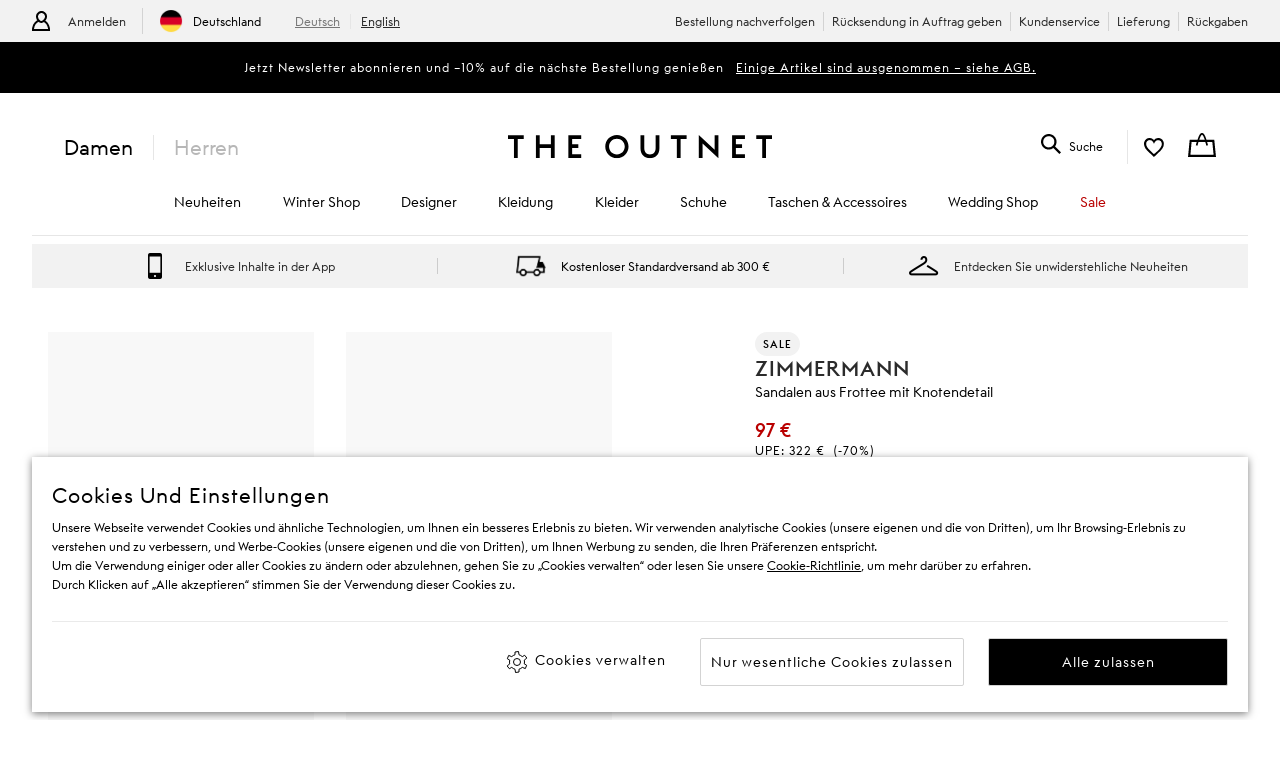

--- FILE ---
content_type: text/html; charset=utf-8
request_url: https://www.theoutnet.com/de-de/shop/product/zimmermann/sandalen/flache-sandalen/sandalen-aus-frottee-mit-knotendetail/1647597298656468
body_size: 62704
content:
<!DOCTYPE html>
<html lang="de" dir="ltr">

<head>
    <meta charset="utf-8">
    
                                <title data-react-helmet="true">ZIMMERMANN Sandalen aus Frottee mit Knotendetail | THE OUTNET</title>
                                <meta data-react-helmet="true" content="Shop on-Sale Sandalen aus Frottee mit Knotendetail. Navigieren Sie durch reduzierte Designer-ZIMMERMANN &amp; weitere Luxusmode auf THE OUTNET" name="description"/><meta data-react-helmet="true" content=" " name="keywords"/><meta data-react-helmet="true" content="product" property="og:type"/><meta data-react-helmet="true" content="ZIMMERMANN Sandalen aus Frottee mit Knotendetail | THE OUTNET" property="og:titles"/><meta data-react-helmet="true" content="https://www.theoutnet.com/variants/images/1647597298656468/F/w1020_q80.jpg" property="og:image"/><meta data-react-helmet="true" content="Shop on-Sale Sandalen aus Frottee mit Knotendetail. Navigieren Sie durch reduzierte Designer-ZIMMERMANN &amp; weitere Luxusmode auf THE OUTNET" property="og:description"/><meta data-react-helmet="true" content="https://www.theoutnet.com/de-de/shop/product/zimmermann/sandalen/flache-sandalen/sandalen-aus-frottee-mit-knotendetail/1647597298656468" property="og:url"/><meta data-react-helmet="true" content="summary_large_image" name="twitter:card"/><meta data-react-helmet="true" content="Sandalen aus Frottee mit Knotendetail" name="twitter:image:alt"/><meta data-react-helmet="true" name="robots" content="noindex,nofollow"/>
                                <link data-react-helmet="true" rel="canonical" href="https://www.theoutnet.com/de-de/shop/product/zimmermann/sandalen/flache-sandalen/sandalen-aus-frottee-mit-knotendetail/1647597298656468"/><link rel="preload" as="script" href="https://www.theoutnet.com/assets/93ec734d526d744cbcf5ea9b8f5c3f28ace29bc1839"/><link data-react-helmet="true" rel="preload" as="image" imagesrcset="//www.theoutnet.com/variants/images/1647597298656468/F/w1020_q80.jpg 1020w, //www.theoutnet.com/variants/images/1647597298656468/F/w920_q80.jpg 920w, //www.theoutnet.com/variants/images/1647597298656468/F/w720_q80.jpg 720w, //www.theoutnet.com/variants/images/1647597298656468/F/w520_q80.jpg 520w, //www.theoutnet.com/variants/images/1647597298656468/F/w320_q80.jpg 320w, //www.theoutnet.com/variants/images/1647597298656468/F/w220_q80.jpg 220w" imagesizes="(min-width: 1024px) 560px, (min-width: 768px) 50vw, 100vw" fetchpriority="high"/><link data-react-helmet="true" href="" rel="preconnect"/>
                            

    <meta name="copyright" content="THE OUTNET" />
    <meta name="robots" content="index,follow" />
    <meta name="author" content="THE OUTNET" />
    <meta name="application-name" content="THE OUTNET | Discount Designer Fashion Outlet - Deals up to 70% Off ">
    <meta name="viewport" content="width=device-width">
    <link rel="icon" href="/favicon.ico" />
    <meta http-equiv="cleartype" content="on" />
    <meta http-equiv="X-UA-Compatible" content="IE=edge" />
    <meta name="viewport" content="width=device-width,initial-scale=1,maximum-scale=5" />

    <!-- ios icons -->
    
        <link rel="apple-touch-icon" sizes="72x72" href="//www.theoutnet.com/assets/icons/ton/icon-72x72.png">
        <link rel="apple-touch-icon" sizes="144x144" href="//www.theoutnet.com/assets/icons/ton/icon-144x144.png">
        <link rel="apple-touch-icon" sizes="152x152" href="//www.theoutnet.com/assets/icons/ton/icon-152x152.png">
    
    <!-- PWA Tags -->
    
        <link rel="manifest" href="/de-de/manifest.json">
        <meta name="theme-color" content="#fffff">
        <meta name="apple-mobile-web-app-capable" content="yes">
        <meta name="apple-mobile-web-app-status-bar-style" content="white">
        <meta name="apple-mobile-web-app-title" content="THE OUTNET">
        <link rel="apple-touch-startup-image" href="//www.theoutnet.com/assets/icons/ton/icon-152x152.png">
        <link href="//www.theoutnet.com/assets/icons/ton/splashscreens/iphone5_splash.png" media="(device-width: 320px) and (device-height: 568px) and (-webkit-device-pixel-ratio: 2)" rel="apple-touch-startup-image" />
        <link href="//www.theoutnet.com/assets/icons/ton/splashscreens/iphone6_splash.png" media="(device-width: 375px) and (device-height: 667px) and (-webkit-device-pixel-ratio: 2)" rel="apple-touch-startup-image" />
        <link href="//www.theoutnet.com/assets/icons/ton/splashscreens/iphoneplus_splash.png" media="(device-width: 621px) and (device-height: 1104px) and (-webkit-device-pixel-ratio: 3)" rel="apple-touch-startup-image" />
        <link href="//www.theoutnet.com/assets/icons/ton/splashscreens/iphonex_splash.png" media="(device-width: 375px) and (device-height: 812px) and (-webkit-device-pixel-ratio: 3)" rel="apple-touch-startup-image" />
        <link href="//www.theoutnet.com/assets/icons/ton/splashscreens/iphonexr_splash.png" media="(device-width: 414px) and (device-height: 896px) and (-webkit-device-pixel-ratio: 2)" rel="apple-touch-startup-image" />
        <link href="//www.theoutnet.com/assets/icons/ton/splashscreens/iphonexsmax_splash.png" media="(device-width: 414px) and (device-height: 896px) and (-webkit-device-pixel-ratio: 3)" rel="apple-touch-startup-image" />
        <link href="//www.theoutnet.com/assets/icons/ton/splashscreens/ipad_splash.png" media="(device-width: 768px) and (device-height: 1024px) and (-webkit-device-pixel-ratio: 2)" rel="apple-touch-startup-image" />
        <link href="//www.theoutnet.com/assets/icons/ton/splashscreens/ipadpro1_splash.png" media="(device-width: 834px) and (device-height: 1112px) and (-webkit-device-pixel-ratio: 2)" rel="apple-touch-startup-image" />
        <link href="//www.theoutnet.com/assets/icons/ton/splashscreens/ipadpro3_splash.png" media="(device-width: 834px) and (device-height: 1194px) and (-webkit-device-pixel-ratio: 2)" rel="apple-touch-startup-image" />
        <link href="//www.theoutnet.com/assets/icons/ton/splashscreens/ipadpro2_splash.png" media="(device-width: 1024px) and (device-height: 1366px) and (-webkit-device-pixel-ratio: 2)" rel="apple-touch-startup-image" />
    
    <!-- Meta tag for head specific tags -->
    
    <!-- Escaped meta tag for head specific tags -->
    
    <!-- Fonts -->
    
    <!-- Site furniture styles -->
    
        <link rel="preload" as="style" rel="stylesheet" href="https://www.theoutnet.com/assets/ton-f6c965f7.css" />
        <link rel="stylesheet" href="https://www.theoutnet.com/assets/ton-f6c965f7.css" />
    
    <!-- Escaped styles tag for head specific styles -->
    
                            <link rel="preload" as="style" href="https://www.theoutnet.com/assets/ton-b0b4a245.css">
                            <style type="text/css" data-fela-rehydration="0" data-fela-type="STATIC">* {-moz-osx-font-smoothing: auto;-webkit-font-smoothing: antialiased;font-smoothing: antialiased;}body[data-language="zh"] * {font-style: normal !important;}html,body {-webkit-tap-highlight-color: transparent;}.sf-content {max-width: 100%;}@media (min-width: 951px) {.sf-content {max-width: 100%;}}/* Slider */.slick-slider{position: relative;display: block;box-sizing: border-box;-webkit-user-select: none;-moz-user-select: none;-ms-user-select: none;user-select: none;-webkit-touch-callout: none;-khtml-user-select: none;-ms-touch-action: pan-y;touch-action: pan-y;-webkit-tap-highlight-color: transparent;}.slick-list{position: relative;display: block;overflow: hidden;margin: 0;padding: 0;}.slick-list:focus{outline: none;}.slick-list.dragging{cursor: pointer;cursor: hand;}.slick-slider .slick-track,.slick-slider .slick-list{-webkit-transform: translate3d(0, 0, 0);-moz-transform: translate3d(0, 0, 0);-ms-transform: translate3d(0, 0, 0);-o-transform: translate3d(0, 0, 0);transform: translate3d(0, 0, 0);}.slick-track{position: relative;top: 0;left: 0;display: flex;align-items: stretch;margin-left: auto;margin-right: auto;}.slick-track:before,.slick-track:after{display: table;content: '';}.slick-track:after{clear: both;}.slick-loading .slick-track{visibility: hidden;}.slick-slide{display: none;float: left;height: auto;min-height: 1px;}.slick-slide > div {height: 100%;}[dir='rtl'] .slick-slide{float: right;}.slick-slide img{display: block;}.slick-slide.slick-loading img{display: none;}.slick-slide.dragging img{pointer-events: none;}.slick-initialized .slick-slide{display: block;}.slick-loading .slick-slide{visibility: hidden;}.slick-vertical .slick-slide{display: block;height: auto;border: 1px solid transparent;}.slick-arrow.slick-hidden {display: none;}
</style>
                            <link data-chunk="ton-de" rel="preload" as="script" href="https://www.theoutnet.com/assets/ton-de-8958648f.js">
<link data-chunk="PDPContainerTON" rel="preload" as="script" href="https://www.theoutnet.com/assets/vendors~DAZContainerTON~PDPContainerTON~PLPContainerTON-5cf1c2d6.js">
<link data-chunk="PDPContainerTON" rel="preload" as="script" href="https://www.theoutnet.com/assets/vendors~PDPContainerTON~PLPContainerTON-6fc8d7b8.js">
<link data-chunk="PDPContainerTON" rel="preload" as="script" href="https://www.theoutnet.com/assets/vendors~PDPContainerTON-979d54cd.js">
<link data-chunk="PDPContainerTON" rel="preload" as="script" href="https://www.theoutnet.com/assets/DAZContainerTON~PDPContainerTON-cc5256fa.js">
<link data-chunk="PDPContainerTON" rel="preload" as="script" href="https://www.theoutnet.com/assets/PDPContainerTON-d1f14f93.js">
                            <link rel="stylesheet" href="https://www.theoutnet.com/assets/ton-b0b4a245.css">
                        
    <!-- Site furniture scripts -->
    <script type="text/javascript" src="https://www.theoutnet.com/assets/93ec734d526d744cbcf5ea9b8f5c3f28ace29bc1839"  ></script><script defer src="https://www.theoutnet.com/assets/ton-de-07f38c7b.js"></script><script defer src="https://www.theoutnet.com/assets/SearchOverlay-af155808.js"></script>
    <!-- Escaped scripts tag for head specific scripts -->
    
                            <script>window.queuedDataLayer = []</script>
                            <script id="monitoringHeadScript" >!function(a,b,c,d,e,f,g,h,i,j){a.RaygunObject=e,a[e]=a[e]||function(){(a[e].o=a[e].o||[]).push(arguments)},g=b.createElement(c),h=b.getElementsByTagName(c)[0],g.async=1,g.src=d,a.__raygunNoConflict=!!f,h.parentNode.insertBefore(g,h),i=a.onerror,a.onerror=function(b,c,d,f,g){i&&i(b,c,d,f,g),g||(g=new Error(b)),a[e].q=a[e].q||[],a[e].q.push({e:g})},j=a.fetch,j&&(a.__raygunOriginalFetch=j,a.fetch=function(){return a.__raygunFetchCallback?a.__raygunFetchCallback.apply(null,arguments):j.apply(null,arguments);})}(window,document,"script","//cdn.raygun.io/raygun4js/raygun.min.js","rg4js");</script>
                            <script data-react-helmet="true" type="application/ld+json">{"@context":"https://schema.org","@type":"ProductGroup","name":"Sandalen aus Frottee mit Knotendetail","brand":{"@type":"Brand","name":"ZIMMERMANN"},"description":"Sandalen aus Frottee mit Knotendetail, erhältlich in kohle. 100% Baumwolle","variesBy":["https://schema.org/size"],"material":"100% Baumwolle","productGroupId":"1647597298655942P","hasVariant":[{"@context":"http://schema.org/","@type":"Product","sku":"0400624993540","image":[{"@type":"ImageObject","url":"https://www.theoutnet.com/variants/images/1647597298656468/F/w1020_q80.jpg"},{"@type":"ImageObject","url":"https://www.theoutnet.com/variants/images/1647597298656468/R/w1020_q80.jpg"},{"@type":"ImageObject","url":"https://www.theoutnet.com/variants/images/1647597298656468/E/w1020_q80.jpg"},{"@type":"ImageObject","url":"https://www.theoutnet.com/variants/images/1647597298656468/D/w1020_q80.jpg"}],"name":"Sandalen aus Frottee mit Knotendetail - kohle - EU 36","description":"Sandalen aus Frottee mit Knotendetail in kohle. Größe: EU 36. Material: 100% Baumwolle.","color":"kohle","size":"EU 36","offers":{"@type":"Offer","url":"https://www.theoutnet.com/de-de/shop/product/zimmermann/sandalen/flache-sandalen/sandalen-aus-frottee-mit-knotendetail/1647597298656468","itemCondition":"https://schema.org/NewCondition","availability":"https://schema.org/OutOfStock","priceSpecification":{"@type":"UnitPriceSpecification","price":"97.00","priceCurrency":"EUR","valueAddedTaxIncluded":"https://schema.org/True"},"hasMerchantReturnPolicy":{"@type":"MerchantReturnPolicy","applicableCountry":"DE","returnPolicyCategory":"http://schema.org/MerchantReturnFiniteReturnWindow","returnMethod":"https://schema.org/ReturnByMail"}},"brand":{"@type":"Brand","name":"ZIMMERMANN"},"material":"100% Baumwolle"},{"@context":"http://schema.org/","@type":"Product","sku":"0400624993533","image":[{"@type":"ImageObject","url":"https://www.theoutnet.com/variants/images/1647597298656468/F/w1020_q80.jpg"},{"@type":"ImageObject","url":"https://www.theoutnet.com/variants/images/1647597298656468/R/w1020_q80.jpg"},{"@type":"ImageObject","url":"https://www.theoutnet.com/variants/images/1647597298656468/E/w1020_q80.jpg"},{"@type":"ImageObject","url":"https://www.theoutnet.com/variants/images/1647597298656468/D/w1020_q80.jpg"}],"name":"Sandalen aus Frottee mit Knotendetail - kohle - EU 37","description":"Sandalen aus Frottee mit Knotendetail in kohle. Größe: EU 37. Material: 100% Baumwolle.","color":"kohle","size":"EU 37","offers":{"@type":"Offer","url":"https://www.theoutnet.com/de-de/shop/product/zimmermann/sandalen/flache-sandalen/sandalen-aus-frottee-mit-knotendetail/1647597298656468","itemCondition":"https://schema.org/NewCondition","availability":"https://schema.org/OutOfStock","priceSpecification":{"@type":"UnitPriceSpecification","price":"97.00","priceCurrency":"EUR","valueAddedTaxIncluded":"https://schema.org/True"},"hasMerchantReturnPolicy":{"@type":"MerchantReturnPolicy","applicableCountry":"DE","returnPolicyCategory":"http://schema.org/MerchantReturnFiniteReturnWindow","returnMethod":"https://schema.org/ReturnByMail"}},"brand":{"@type":"Brand","name":"ZIMMERMANN"},"material":"100% Baumwolle"},{"@context":"http://schema.org/","@type":"Product","sku":"0400624993519","image":[{"@type":"ImageObject","url":"https://www.theoutnet.com/variants/images/1647597298656468/F/w1020_q80.jpg"},{"@type":"ImageObject","url":"https://www.theoutnet.com/variants/images/1647597298656468/R/w1020_q80.jpg"},{"@type":"ImageObject","url":"https://www.theoutnet.com/variants/images/1647597298656468/E/w1020_q80.jpg"},{"@type":"ImageObject","url":"https://www.theoutnet.com/variants/images/1647597298656468/D/w1020_q80.jpg"}],"name":"Sandalen aus Frottee mit Knotendetail - kohle - EU 38","description":"Sandalen aus Frottee mit Knotendetail in kohle. Größe: EU 38. Material: 100% Baumwolle.","color":"kohle","size":"EU 38","offers":{"@type":"Offer","url":"https://www.theoutnet.com/de-de/shop/product/zimmermann/sandalen/flache-sandalen/sandalen-aus-frottee-mit-knotendetail/1647597298656468","itemCondition":"https://schema.org/NewCondition","availability":"https://schema.org/OutOfStock","priceSpecification":{"@type":"UnitPriceSpecification","price":"97.00","priceCurrency":"EUR","valueAddedTaxIncluded":"https://schema.org/True"},"hasMerchantReturnPolicy":{"@type":"MerchantReturnPolicy","applicableCountry":"DE","returnPolicyCategory":"http://schema.org/MerchantReturnFiniteReturnWindow","returnMethod":"https://schema.org/ReturnByMail"}},"brand":{"@type":"Brand","name":"ZIMMERMANN"},"material":"100% Baumwolle"},{"@context":"http://schema.org/","@type":"Product","sku":"0400624993502","image":[{"@type":"ImageObject","url":"https://www.theoutnet.com/variants/images/1647597298656468/F/w1020_q80.jpg"},{"@type":"ImageObject","url":"https://www.theoutnet.com/variants/images/1647597298656468/R/w1020_q80.jpg"},{"@type":"ImageObject","url":"https://www.theoutnet.com/variants/images/1647597298656468/E/w1020_q80.jpg"},{"@type":"ImageObject","url":"https://www.theoutnet.com/variants/images/1647597298656468/D/w1020_q80.jpg"}],"name":"Sandalen aus Frottee mit Knotendetail - kohle - EU 39","description":"Sandalen aus Frottee mit Knotendetail in kohle. Größe: EU 39. Material: 100% Baumwolle.","color":"kohle","size":"EU 39","offers":{"@type":"Offer","url":"https://www.theoutnet.com/de-de/shop/product/zimmermann/sandalen/flache-sandalen/sandalen-aus-frottee-mit-knotendetail/1647597298656468","itemCondition":"https://schema.org/NewCondition","availability":"https://schema.org/OutOfStock","priceSpecification":{"@type":"UnitPriceSpecification","price":"97.00","priceCurrency":"EUR","valueAddedTaxIncluded":"https://schema.org/True"},"hasMerchantReturnPolicy":{"@type":"MerchantReturnPolicy","applicableCountry":"DE","returnPolicyCategory":"http://schema.org/MerchantReturnFiniteReturnWindow","returnMethod":"https://schema.org/ReturnByMail"}},"brand":{"@type":"Brand","name":"ZIMMERMANN"},"material":"100% Baumwolle"},{"@context":"http://schema.org/","@type":"Product","sku":"0400624993526","image":[{"@type":"ImageObject","url":"https://www.theoutnet.com/variants/images/1647597298656468/F/w1020_q80.jpg"},{"@type":"ImageObject","url":"https://www.theoutnet.com/variants/images/1647597298656468/R/w1020_q80.jpg"},{"@type":"ImageObject","url":"https://www.theoutnet.com/variants/images/1647597298656468/E/w1020_q80.jpg"},{"@type":"ImageObject","url":"https://www.theoutnet.com/variants/images/1647597298656468/D/w1020_q80.jpg"}],"name":"Sandalen aus Frottee mit Knotendetail - kohle - EU 40","description":"Sandalen aus Frottee mit Knotendetail in kohle. Größe: EU 40. Material: 100% Baumwolle.","color":"kohle","size":"EU 40","offers":{"@type":"Offer","url":"https://www.theoutnet.com/de-de/shop/product/zimmermann/sandalen/flache-sandalen/sandalen-aus-frottee-mit-knotendetail/1647597298656468","itemCondition":"https://schema.org/NewCondition","availability":"https://schema.org/OutOfStock","priceSpecification":{"@type":"UnitPriceSpecification","price":"97.00","priceCurrency":"EUR","valueAddedTaxIncluded":"https://schema.org/True"},"hasMerchantReturnPolicy":{"@type":"MerchantReturnPolicy","applicableCountry":"DE","returnPolicyCategory":"http://schema.org/MerchantReturnFiniteReturnWindow","returnMethod":"https://schema.org/ReturnByMail"}},"brand":{"@type":"Brand","name":"ZIMMERMANN"},"material":"100% Baumwolle"},{"@context":"http://schema.org/","@type":"Product","sku":"0400625031210","image":[{"@type":"ImageObject","url":"https://www.theoutnet.com/variants/images/1647597298656468/F/w1020_q80.jpg"},{"@type":"ImageObject","url":"https://www.theoutnet.com/variants/images/1647597298656468/R/w1020_q80.jpg"},{"@type":"ImageObject","url":"https://www.theoutnet.com/variants/images/1647597298656468/E/w1020_q80.jpg"},{"@type":"ImageObject","url":"https://www.theoutnet.com/variants/images/1647597298656468/D/w1020_q80.jpg"}],"name":"Sandalen aus Frottee mit Knotendetail - kohle - EU 41","description":"Sandalen aus Frottee mit Knotendetail in kohle. Größe: EU 41. Material: 100% Baumwolle.","color":"kohle","size":"EU 41","offers":{"@type":"Offer","url":"https://www.theoutnet.com/de-de/shop/product/zimmermann/sandalen/flache-sandalen/sandalen-aus-frottee-mit-knotendetail/1647597298656468","itemCondition":"https://schema.org/NewCondition","availability":"https://schema.org/OutOfStock","priceSpecification":{"@type":"UnitPriceSpecification","price":"97.00","priceCurrency":"EUR","valueAddedTaxIncluded":"https://schema.org/True"},"hasMerchantReturnPolicy":{"@type":"MerchantReturnPolicy","applicableCountry":"DE","returnPolicyCategory":"http://schema.org/MerchantReturnFiniteReturnWindow","returnMethod":"https://schema.org/ReturnByMail"}},"brand":{"@type":"Brand","name":"ZIMMERMANN"},"material":"100% Baumwolle"}]}</script>
                        

<script>(window.BOOMR_mq=window.BOOMR_mq||[]).push(["addVar",{"rua.upush":"false","rua.cpush":"true","rua.upre":"false","rua.cpre":"true","rua.uprl":"false","rua.cprl":"false","rua.cprf":"false","rua.trans":"SJ-4d3bad20-39af-4da0-a6b4-cf8a3bbe95db","rua.cook":"false","rua.ims":"false","rua.ufprl":"false","rua.cfprl":"false","rua.isuxp":"false","rua.texp":"norulematch","rua.ceh":"false","rua.ueh":"false","rua.ieh.st":"0"}]);</script>
                              <script>!function(a){var e="https://s.go-mpulse.net/boomerang/",t="addEventListener";if("False"=="True")a.BOOMR_config=a.BOOMR_config||{},a.BOOMR_config.PageParams=a.BOOMR_config.PageParams||{},a.BOOMR_config.PageParams.pci=!0,e="https://s2.go-mpulse.net/boomerang/";if(window.BOOMR_API_key="3GWBW-E8NDU-D7HAK-N4PG8-4HQSJ",function(){function n(e){a.BOOMR_onload=e&&e.timeStamp||(new Date).getTime()}if(!a.BOOMR||!a.BOOMR.version&&!a.BOOMR.snippetExecuted){a.BOOMR=a.BOOMR||{},a.BOOMR.snippetExecuted=!0;var i,_,o,r=document.createElement("iframe");if(a[t])a[t]("load",n,!1);else if(a.attachEvent)a.attachEvent("onload",n);r.src="javascript:void(0)",r.title="",r.role="presentation",(r.frameElement||r).style.cssText="width:0;height:0;border:0;display:none;",o=document.getElementsByTagName("script")[0],o.parentNode.insertBefore(r,o);try{_=r.contentWindow.document}catch(O){i=document.domain,r.src="javascript:var d=document.open();d.domain='"+i+"';void(0);",_=r.contentWindow.document}_.open()._l=function(){var a=this.createElement("script");if(i)this.domain=i;a.id="boomr-if-as",a.src=e+"3GWBW-E8NDU-D7HAK-N4PG8-4HQSJ",BOOMR_lstart=(new Date).getTime(),this.body.appendChild(a)},_.write("<bo"+'dy onload="document._l();">'),_.close()}}(),"".length>0)if(a&&"performance"in a&&a.performance&&"function"==typeof a.performance.setResourceTimingBufferSize)a.performance.setResourceTimingBufferSize();!function(){if(BOOMR=a.BOOMR||{},BOOMR.plugins=BOOMR.plugins||{},!BOOMR.plugins.AK){var e="true"=="true"?1:0,t="",n="aoizagax3tm7a2lrcigq-f-f89a10c36-clientnsv4-s.akamaihd.net",i="false"=="true"?2:1,_={"ak.v":"39","ak.cp":"327499","ak.ai":parseInt("405875",10),"ak.ol":"0","ak.cr":10,"ak.ipv":4,"ak.proto":"h2","ak.rid":"60503b8d","ak.r":47605,"ak.a2":e,"ak.m":"a","ak.n":"essl","ak.bpcip":"3.145.144.0","ak.cport":37794,"ak.gh":"23.45.126.204","ak.quicv":"","ak.tlsv":"tls1.3","ak.0rtt":"","ak.0rtt.ed":"","ak.csrc":"-","ak.acc":"","ak.t":"1769017869","ak.ak":"hOBiQwZUYzCg5VSAfCLimQ==w9qtqJfCcorYEDs9vj6w5KLJchFH0bF50lYNV3c/JGUIBFOtyKaUY6w2neI+30eHfMSITwqH8hxWxqNbc34kgGbtrdNMAXTbq4KmH0DPJoc5/MvO1T89cBuWMfTnuKHSk5qnunRsH10sXx4RcGOnDB/AF9a1jUTDlxpP8B9VHyBdaDm0ZJbEGn8xqsTSJCzb5IL4wd2Ei8XhRr4PpisSWmCtZwWHG7rNj1rnBto5ngGC3r6ItGvxeExBrka0q/9hXJfnGhpHs9w18ZLiKZ3a873Sgasq0mdhwRDMzzCcRLvfUoV3Iaduvst+HxSwQUiaO92ZQ2xSfrhV9zoW0+W4xFi8n5gylFkCk30eFNNUtKFKfdya8Q5/chP1S2F1TGlQTMgyABh4U2sB2gDSJqyPBw5oK0wm9gwFoEYyUnQ3GdA=","ak.pv":"156","ak.dpoabenc":"","ak.tf":i};if(""!==t)_["ak.ruds"]=t;var o={i:!1,av:function(e){var t="http.initiator";if(e&&(!e[t]||"spa_hard"===e[t]))_["ak.feo"]=void 0!==a.aFeoApplied?1:0,BOOMR.addVar(_)},rv:function(){var a=["ak.bpcip","ak.cport","ak.cr","ak.csrc","ak.gh","ak.ipv","ak.m","ak.n","ak.ol","ak.proto","ak.quicv","ak.tlsv","ak.0rtt","ak.0rtt.ed","ak.r","ak.acc","ak.t","ak.tf"];BOOMR.removeVar(a)}};BOOMR.plugins.AK={akVars:_,akDNSPreFetchDomain:n,init:function(){if(!o.i){var a=BOOMR.subscribe;a("before_beacon",o.av,null,null),a("onbeacon",o.rv,null,null),o.i=!0}return this},is_complete:function(){return!0}}}}()}(window);</script><script type="text/javascript">window.ak_sgnl = '006e3'; console.log(window.ak_sgnl);</script></head>

<body data-locale="de-de" data-language="de" data-country="DE"
    data-currency="EUR" data-cookie-policy="false" data-business="TON"  data-bare="" data-catalog="TheOutNet_INTL_2" data-layout="sitefurniture" data-analytics="" >

    
    <div class="Wrapper1">
        
            
            <div id="header-wrapper">
                <div id="header-main">
                    <div id="infoBar"><div class="InfoBarMensWear1__wrapper"><div class="InfoBarMensWear1__courtesyNav"><div class="InfoBarMensWear1__login"><ul><li class="InfoBarMensWear1__link InfoBarMensWear1__link--signIn"><div class="InfoBarMensWear1__icon"></div><div class="InfoBarMensWear1__accountTitle"><a href="/de-de/account/login">Anmelden</a></div></li><li class="InfoBarMensWear1__link"><section><h4 class="LocaleSwitch1__title">Standort wechseln</h4><div class="LocaleSwitch1__details"><div class="LocaleSwitch1__countrySwitch"><span class="Flag1__container DE LocaleSwitch1__flag"></span><span class="LocaleSwitch1__countryWithFlag LocaleSwitch1__countryWithFlag--languageToggleDisplayed">Deutschland</span></div><span class="LocaleSwitch1__diamond-divider"></span><div class="LanguageToggle1__languageSwitch LanguageToggle1__languageSwitch--burger-menu"><a href="/de-de/" class="LanguageToggle1__language LanguageToggle1__language--active">Deutsch</a><a href="/en-de/" class="LanguageToggle1__language">English</a></div></div></section></li></ul></div><div class="InfoBarMensWear1__courtesyNavContainer"><ul><li class="InfoBarMensWear1__link"><a href="/de-de/account/track-order">Bestellung nachverfolgen</a></li><li class="InfoBarMensWear1__link"><a href="/de-de/account/create-return">Rücksendung in Auftrag geben</a></li><li class="InfoBarMensWear1__link"><a href="/de-de/page/help/contact-us">Kundenservice</a></li><li class="InfoBarMensWear1__link"><a href="/de-de/page/help/customer-service/delivery">Lieferung</a></li><li class="InfoBarMensWear1__link"><a href="/de-de/page/help/customer-service/returns">Rückgaben</a></li></ul></div></div><div class="PrivateSaleBar1__wrapper"><div class="PrivateSaleBar1__container"><span>Jetzt Newsletter abonnieren und −10% auf die nächste Bestellung genießen 
</span><a href="https://www.theoutnet.com/account" class="" target="_blank" rel="noopener noreferrer"><span class="PrivateSaleBar1__link">Einige Artikel sind ausgenommen – siehe AGB.</span></a></div></div></div></div>
                    <header id="header"><div class="Header1"><div class="Header1__container"><nav class="Nav1 Header1__navigation Header1__navigation--mobile"><div class="Nav1__icon"></div><div></div></nav><div class="Header1__genderSwitch"><div class="GenderSwitch1"><a href="/de-de/shop/" class="GenderSwitch1__link GenderSwitch1__link--active">Damen</a><a href="/de-de/shop/mens/" class="GenderSwitch1__link GenderSwitch1__link--mens">Herren</a></div></div><div class="Header1__account"><a class="MyAccountNav1__icon MyAccountNav1__icon--account MyAccountNav1__icon--menswearEnabled" href="/de-de/account/login" data-icon="my account" aria-label="Go to my account"></a><div class="MyAccountNav1__accountTitle MyAccountNav1__accountTitle--menswearEnabled"><a href="/de-de/account/login">Anmelden</a></div></div><a href="/de-de/" alt="THE OUTNET Logo" class="Header1__logo" aria-label="The outnet logo"></a><section class="SearchPanel1 Header1__search" role="search"><div class="SearchPanel1__wrapper"><div class="SearchPanel1__icon"></div><div class="SearchPanel1__search-text">Suche</div></div></section><div class="Header1__wishlist"><a class="Header1__icon Header1__icon--wishlist" href="/de-de/account/wishlist" data-icon="wish list" aria-label="my wishlist"></a></div><div class="Basket1 Header1__basket"><a class="Basket1__basket" href="/de-de/checkout" data-icon="shopping bag" aria-label="shopping bag"></a></div></div><nav class="Nav1 Header1__navigation"><div class="Nav1__primary Nav1__primary--desktop"><div class="Nav1__hidden">Hello from London and Bologna</div><ul class="Nav1__list"><li class="CategoryMenu1" aria-label="Neuheiten"><a class="CategoryMenu1__title CategoryMenu1__title--menu-two-two" href="/de-de/shop/neuheiten" data-target=" Neuheiten"><div> Neuheiten</div></a><div><div class="MenuSlide1 menu-slider false"><div class="SecondaryMenu1"><div class="SecondaryMenu1__header"><button class="SecondaryMenu1__back"></button><div> Neuheiten</div></div><div class="SecondaryMenu1__body"><div class="TwoTwo1__container"><div class="TwoTwo1__twoLists"><ul class="TwoTwo1__listOne"><li><div>NEUHEITEN</div></li><li><a href="/de-de/shop/neuheiten" class="list1__title" data-target="Alle Neuheiten">Alle Neuheiten</a></li><li><a href="/de-de/shop/liste/-neuheiten-des-monats" class="list1__title" data-target="Neuheiten des Monats">Neuheiten des Monats</a></li><li><a href="/de-de/shop/mens/neuheiten" class="list1__title" data-target="Neu: Herrenmode">Neu: Herrenmode</a></li><li><a href="/de-de/shop/liste/neue-designer" class="list1__title" data-target="Neue Designer">Neue Designer</a></li></ul><ul class="TwoTwo1__listTwo"><li><div>TRENDS</div></li><li><a href="/de-de/shop/liste/romantik-nach-einbruch-der-dunkelheit" class="list1__title" data-target="Romantik nach Einbruch der Dunkelheit">Romantik nach Einbruch der Dunkelheit</a></li><li><a href="/de-de/shop/further-reduced" class="list1__title list1__title--red" data-target="Die deals der saison" data-nav-type="red">Die deals der saison</a></li><li><a href="/de-de/shop/liste/editorial-fuer-jeden-anlass" class="list1__title" data-target="Editorial für jeden Anlass">Editorial für jeden Anlass</a></li><li><a href="/de-de/shop/liste/bestseller" class="list1__title" data-target="Bestseller">Bestseller</a></li><li><a href="/de-de/shop/liste/avantgarde-outfits" class="list1__title" data-target="Avantgarde-Outfits">Avantgarde-Outfits</a></li><li><a href="/de-de/shop/liste/capsule-wardrobe" class="list1__title" data-target="Capsule Wardrobe">Capsule Wardrobe</a></li><li><a href="/de-de/shop/liste/contemporary-editorial" class="list1__title" data-target="Contemporary Editorial">Contemporary Editorial</a></li><li><a href="/de-de/shop/liste/considered-edit" class="list1__title" data-target="Considered Edit">Considered Edit</a></li><li><a href="/de-de/shop/superbrands" class="list1__title" data-target="Superbrands">Superbrands</a></li></ul></div><div class="TwoTwo1__twoPromos"><div class="TwoTwo1__promoOne"><div class="Promo1__promo"><a href="/de-de/shop/neuheiten" alt="NEUHEITEN"><div class="Promo1__image"></div></a><div class="Promo1__promoTitle">NEUHEITEN</div></div></div><div class="TwoTwo1__promoTwo"></div></div></div></div></div></div><div class="Toggle1__overlay overlay"></div></div></li><li class="CategoryMenu1" aria-label="Winter-Editorial"><a class="CategoryMenu1__title CategoryMenu1__title--menu-two-two" href="/de-de/shop/liste/winter-editorial" data-target="Winter Shop"><div>Winter Shop</div></a><div><div class="MenuSlide1 menu-slider false"><div class="SecondaryMenu1"><div class="SecondaryMenu1__header"><button class="SecondaryMenu1__back"></button><div>Winter Shop</div></div><div class="SecondaryMenu1__body"><div class="TwoTwo1__container"><div class="TwoTwo1__twoLists"><ul class="TwoTwo1__listOne"><li><div>WINTER SHOP</div></li><li><a href="/de-de/shop/liste/winter-editorial" class="list1__title" data-target="Winter-Editorial">Winter-Editorial</a></li><li><a href="/de-de/shop/liste/editorial-fuer-jeden-anlass" class="list1__title" data-target="Editorial für jeden Anlass">Editorial für jeden Anlass</a></li><li><a href="/de-de/shop/kleidung/kleider/cocktail-und-partykleider" class="list1__title" data-target="Party Outfits">Party Outfits</a></li><li><a href="/de-de/shop/liste/romantik-nach-einbruch-der-dunkelheit" class="list1__title" data-target="Romantik nach Einbruch der Dunkelheit">Romantik nach Einbruch der Dunkelheit</a></li><li><a href="/de-de/shop/liste/heritage-prints" class="list1__title" data-target="Traditionsreiche Prints">Traditionsreiche Prints</a></li><li><a href="/de-de/shop/sportbekleidung/skimode" class="list1__title" data-target="Skimode">Skimode</a></li></ul><ul class="TwoTwo1__listTwo"><li><div> </div></li><li><a href="/de-de/shop/kleidung/maentel" class="list1__title" data-target="Mäntel">Mäntel</a></li><li><a href="/de-de/shop/schuhe/stiefel" class="list1__title" data-target="Stiefel">Stiefel</a></li><li><a href="/de-de/shop/kleidung/denim" class="list1__title" data-target="Denim">Denim</a></li><li><a href="/de-de/shop/kleidung/kleider" class="list1__title" data-target="kleider">kleider</a></li><li><a href="/de-de/shop/kleidung/strickmode" class="list1__title" data-target="Strickmode">Strickmode</a></li></ul></div><div class="TwoTwo1__twoPromos"><div class="TwoTwo1__promoOne"><div class="Promo1__promo"><a href="/de-de/shop/liste/winter-editorial" alt="WINTER-EDITORIAL"><div class="Promo1__image"></div></a><div class="Promo1__promoTitle">WINTER-EDITORIAL</div></div></div><div class="TwoTwo1__promoTwo"></div></div></div></div></div></div><div class="Toggle1__overlay overlay"></div></div></li><li class="CategoryMenu1" aria-label="Designers"><a class="CategoryMenu1__title CategoryMenu1__title--menu-two-two" href="/de-de/shop/designers" data-target="Designer"><div>Designer</div></a><div><div class="MenuSlide1 menu-slider false"><div class="SecondaryMenu1"><div class="SecondaryMenu1__header"><button class="SecondaryMenu1__back"></button><div>Designer</div></div><div class="SecondaryMenu1__body"><div class="TwoTwo1__container"><div class="TwoTwo1__twoLists"><ul class="TwoTwo1__listOne"><li><div>DESIGNER</div></li><li><a href="/de-de/shop/designers" class="list1__title" data-target="Alle 350+ Designer">Alle 350+ Designer</a></li><li><a href="/de-de/shop/designers/brunello-cucinelli" class="list1__title" data-target="Brunello Cucinelli">Brunello Cucinelli</a></li><li><a href="/de-de/shop/designers/chloe" class="list1__title" data-target="Chloé">Chloé</a></li><li><a href="/de-de/shop/designers/diane-von-furstenberg" class="list1__title" data-target="Diane von Furstenberg">Diane von Furstenberg</a></li><li><a href="/de-de/shop/designers/dolce-gabbana" class="list1__title" data-target="Dolce&amp;Gabbana">Dolce&amp;Gabbana</a></li><li><a href="/de-de/shop/designers/farm-rio" class="list1__title" data-target="Farm Rio">Farm Rio</a></li><li><a href="/de-de/shop/designers/ganni" class="list1__title" data-target="GANNI">GANNI</a></li><li><a href="/de-de/shop/designers/frame" class="list1__title" data-target="FRAME">FRAME</a></li><li><a href="/de-de/shop/designers/maje" class="list1__title" data-target="Maje">Maje</a></li><li><a href="/de-de/shop/designers/marchesa-notte" class="list1__title" data-target="Marchesa Notte">Marchesa Notte</a></li></ul><ul class="TwoTwo1__listTwo"><li><div> </div></li><li><a href="/de-de/shop/designers/missoni" class="list1__title" data-target="Missoni">Missoni</a></li><li><a href="/de-de/shop/designers/oscar-de-la-renta" class="list1__title" data-target="Oscar de la Renta">Oscar de la Renta</a></li><li><a href="/de-de/shop/designers/theory" class="list1__title" data-target="Theory">Theory</a></li><li><a href="/de-de/shop/designers/toteme" class="list1__title" data-target="TOTEME">TOTEME</a></li><li><div>Sandro</div></li><li><a href="/de-de/shop/designers/stuart-weitzman" class="list1__title" data-target="Stuart Weitzman">Stuart Weitzman</a></li><li><a href="/de-de/shop/designers/veronica-beard" class="list1__title" data-target="Veronica Beard">Veronica Beard</a></li><li><a href="/de-de/shop/designers/victoria-beckham" class="list1__title" data-target="Victoria Beckham">Victoria Beckham</a></li><li><a href="/de-de/shop/designers/zimmermann" class="list1__title" data-target="Zimmermann">Zimmermann</a></li></ul></div><div class="TwoTwo1__twoPromos"><div class="TwoTwo1__promoOne"><div class="Promo1__promo"><a href="/de-de/shop/designers/zimmermann" alt="ZIMMERMANN"><div class="Promo1__image"></div></a><div class="Promo1__promoTitle">ZIMMERMANN</div></div></div><div class="TwoTwo1__promoTwo"><div class="Promo1__promo"><a href="/de-de/shop/designers/stuart-weitzman" alt="STUART WEITZMAN"><div class="Promo1__image"></div></a><div class="Promo1__promoTitle">STUART WEITZMAN</div></div></div></div></div></div></div></div><div class="Toggle1__overlay overlay"></div></div></li><li class="CategoryMenu1" aria-label="Kleidung"><a class="CategoryMenu1__title CategoryMenu1__title--menu-two-two" href="/de-de/shop/kleidung" data-target="Kleidung"><div>Kleidung</div></a><div><div class="MenuSlide1 menu-slider false"><div class="SecondaryMenu1"><div class="SecondaryMenu1__header"><button class="SecondaryMenu1__back"></button><div>Kleidung</div></div><div class="SecondaryMenu1__body"><div class="TwoTwo1__container"><div class="TwoTwo1__twoLists"><ul class="TwoTwo1__listOne"><li><div>KLEIDUNG</div></li><li><a href="/de-de/shop/kleidung" class="list1__title" data-target="Gesamte Kleidung">Gesamte Kleidung</a></li><li><a href="/de-de/shop/neuheiten/kleidung" class="list1__title" data-target="Neuheiten: Kleidung">Neuheiten: Kleidung</a></li><li><a href="/de-de/shop/further-reduced" class="list1__title list1__title--red" data-target="Die deals der saison" data-nav-type="red">Die deals der saison</a></li><li><a href="/de-de/shop/kleidung/kleider" class="list1__title" data-target="Kleider">Kleider</a></li><li><div>Bademode</div></li><li><a href="/de-de/shop/kleidung/jacken/blazer" class="list1__title" data-target="Blazer">Blazer</a></li><li><a href="/de-de/shop/kleidung/oberteile/blusen" class="list1__title" data-target="Blusen">Blusen</a></li><li><a href="/de-de/shop/kleidung/maentel" class="list1__title" data-target="Mäntel">Mäntel</a></li><li><a href="/de-de/shop/kleidung/denim" class="list1__title" data-target="Denim">Denim</a></li><li><a href="/de-de/shop/kleidung/kleider" class="list1__title" data-target="Kleider">Kleider</a></li><li><a href="/de-de/shop/kleidung/jacken" class="list1__title" data-target="Jacken">Jacken</a></li></ul><ul class="TwoTwo1__listTwo"><li><div> </div></li><li><a href="/de-de/shop/kleidung/jeans" class="list1__title" data-target="Jeans">Jeans</a></li><li><a href="/de-de/shop/lingerie" class="list1__title" data-target="Lingerie">Lingerie</a></li><li><a href="/de-de/shop/kleidung/roecke/maxi-roecke" class="list1__title" data-target="Maxi Skirts">Maxi Skirts</a></li><li><a href="/de-de/shop/kleidung/kleider/midi-kleider" class="list1__title" data-target="Midi-Kleider">Midi-Kleider</a></li><li><a href="/de-de/shop/liste/anzuege-co-ords" class="list1__title" data-target="Anzüge &amp; Co-ords">Anzüge &amp; Co-ords</a></li><li><a href="/de-de/shop/kleidung/shorts" class="list1__title" data-target="Shorts">Shorts</a></li><li><a href="/de-de/shop/kleidung/roecke" class="list1__title" data-target="Röcke ">Röcke </a></li><li><a href="/de-de/shop/sportbekleidung" class="list1__title" data-target="Sportbekleidung">Sportbekleidung</a></li><li><a href="/de-de/shop/liste/anzuege-co-ords" class="list1__title" data-target="Anzüge &amp; Co-ords">Anzüge &amp; Co-ords</a></li><li><a href="/de-de/shop/kleidung/oberteile" class="list1__title" data-target="Oberteile">Oberteile</a></li><li><a href="/de-de/shop/kleidung/hosen" class="list1__title" data-target="Hosen">Hosen</a></li></ul></div><div class="TwoTwo1__twoPromos"><div class="TwoTwo1__promoOne"><div class="Promo1__promo"><a href="/de-de/shop/kleidung/strickmode" alt="STRICKMODE"><div class="Promo1__image"></div></a><div class="Promo1__promoTitle">STRICKMODE</div></div></div><div class="TwoTwo1__promoTwo"><div class="Promo1__promo"><a href="/de-de/shop/kleidung/oberteile" alt="OBERTEILE"><div class="Promo1__image"></div></a><div class="Promo1__promoTitle">OBERTEILE</div></div></div></div></div></div></div></div><div class="Toggle1__overlay overlay"></div></div></li><li class="CategoryMenu1" aria-label="Kleider"><a class="CategoryMenu1__title CategoryMenu1__title--menu-two-two" href="/de-de/shop/kleidung/kleider" data-target="Kleider"><div>Kleider</div></a><div><div class="MenuSlide1 menu-slider false"><div class="SecondaryMenu1"><div class="SecondaryMenu1__header"><button class="SecondaryMenu1__back"></button><div>Kleider</div></div><div class="SecondaryMenu1__body"><div class="TwoTwo1__container"><div class="TwoTwo1__twoLists"><ul class="TwoTwo1__listOne"><li><div>KLEIDER</div></li><li><a href="/de-de/shop/kleidung/kleider" class="list1__title" data-target="Alle Kleider">Alle Kleider</a></li><li><a href="/de-de/shop/neuheiten/kleidung/kleider" class="list1__title" data-target="Neuheiten: Kleider">Neuheiten: Kleider</a></li><li><a href="/de-de/shop/kleidung/kleider/mini-kleider" class="list1__title" data-target="Mini-Kleider">Mini-Kleider</a></li><li><a href="/de-de/shop/kleidung/kleider/midi-kleider" class="list1__title" data-target="Midi-Kleider">Midi-Kleider</a></li><li><a href="/de-de/shop/kleidung/kleider/maxi-kleider" class="list1__title" data-target="Maxi-Kleider">Maxi-Kleider</a></li><li><a href="/de-de/shop/kleidung/kleider/roben" class="list1__title" data-target="Roben">Roben</a></li><li><a href="/de-de/shop/liste/editorial-fuer-jeden-anlass/kleidung/kleider" class="list1__title" data-target="Anlasskleider">Anlasskleider</a></li><li><a href="/de-de/shop/kleidung/kleider/cocktail-und-partykleider" class="list1__title" data-target="Partykleider">Partykleider</a></li><li><a href="/de-de/shop/kleidung/kleider/hochzeitskleider" class="list1__title" data-target="Brautkleider">Brautkleider</a></li><li><a href="/de-de/shop/kleidung/kleider/hochzeitsgastkleider" class="list1__title" data-target="Hochzeitsgastkleider">Hochzeitsgastkleider</a></li></ul><ul class="TwoTwo1__listTwo"><li><div>DESIGNER</div></li><li><a href="/de-de/shop/designers/badgley-mischka/kleidung/kleider" class="list1__title" data-target="Badgley Mishka">Badgley Mishka</a></li><li><a href="/de-de/shop/designers/diane-von-furstenberg/kleidung/kleider" class="list1__title" data-target="Diane von Furstenberg">Diane von Furstenberg</a></li><li><a href="/de-de/shop/designers/ganni/kleidung/kleider" class="list1__title" data-target="GANNI">GANNI</a></li><li><a href="/de-de/shop/designers/isabel-marant/kleidung/kleider" class="list1__title" data-target="Isabel Marant">Isabel Marant</a></li><li><a href="/de-de/shop/designers/maje/kleidung/kleider" class="list1__title" data-target="Maje">Maje</a></li><li><a href="/de-de/shop/designers/marchesa-notte/kleidung/kleider" class="list1__title" data-target="Marchesa Notte">Marchesa Notte</a></li><li><a href="/de-de/shop/designers/mikael-aghal/kleidung/kleider" class="list1__title" data-target="Mikael Aghal">Mikael Aghal</a></li><li><a href="/de-de/shop/designers/oscar-de-la-renta/kleidung/kleider" class="list1__title" data-target="Oscar de la Renta">Oscar de la Renta</a></li><li><a href="/de-de/shop/designers/valentino-garavani/kleidung/kleider" class="list1__title" data-target="Valentino Garavani">Valentino Garavani</a></li><li><a href="/de-de/shop/designers/zimmermann/kleidung/kleider" class="list1__title" data-target="Zimmermann">Zimmermann</a></li></ul></div><div class="TwoTwo1__twoPromos"><div class="TwoTwo1__promoOne"><div class="Promo1__promo"><a href="/de-de/shop/kleidung/kleider" alt="KLEIDER"><div class="Promo1__image"></div></a><div class="Promo1__promoTitle">KLEIDER</div></div></div><div class="TwoTwo1__promoTwo"><div class="Promo1__promo"><a href="/de-de/shop/kleidung/kleider/midi-kleider" alt="MIDI KLEIDER"><div class="Promo1__image"></div></a><div class="Promo1__promoTitle">MIDI KLEIDER</div></div></div></div></div></div></div></div><div class="Toggle1__overlay overlay"></div></div></li><li class="CategoryMenu1" aria-label="Schuhe"><a class="CategoryMenu1__title CategoryMenu1__title--menu-two-two" href="/de-de/shop/schuhe" data-target="Schuhe"><div>Schuhe</div></a><div><div class="MenuSlide1 menu-slider false"><div class="SecondaryMenu1"><div class="SecondaryMenu1__header"><button class="SecondaryMenu1__back"></button><div>Schuhe</div></div><div class="SecondaryMenu1__body"><div class="TwoTwo1__container"><div class="TwoTwo1__twoLists"><ul class="TwoTwo1__listOne"><li><div>SCHUHE</div></li><li><a href="/de-de/shop/schuhe" class="list1__title" data-target="Alle Schuhe">Alle Schuhe</a></li><li><a href="/de-de/shop/neuheiten/schuhe" class="list1__title" data-target="Neuheiten: Schuhe">Neuheiten: Schuhe</a></li><li><a href="/de-de/shop/schuhe/absaetze" class="list1__title" data-target="Absätze">Absätze</a></li><li><a href="/de-de/shop/schuhe/sandalen" class="list1__title" data-target="Sandalen">Sandalen</a></li><li><a href="/de-de/shop/schuhe/stiefel" class="list1__title" data-target="Stiefel ">Stiefel </a></li><li><a href="/de-de/shop/schuhe/sneakers" class="list1__title" data-target="Sneakers">Sneakers</a></li><li><a href="/de-de/shop/schuhe/flache-schuhe/loafer" class="list1__title" data-target="Loafers">Loafers</a></li><li><a href="/de-de/shop/schuhe/flache-schuhe/ballerinas" class="list1__title" data-target="Ballerinas">Ballerinas</a></li><li><a href="/de-de/shop/schuhe/flache-schuhe" class="list1__title" data-target="Flache Schuhe">Flache Schuhe</a></li></ul><ul class="TwoTwo1__listTwo"><li><div>DESIGNER</div></li><li><a href="/de-de/shop/designers/amina-muaddi/shoes" class="list1__title" data-target="Amina Muaddi">Amina Muaddi</a></li><li><a href="/de-de/shop/designers/christian-louboutin/schuhe" class="list1__title" data-target="Christian Louboutin">Christian Louboutin</a></li><li><a href="/de-de/shop/designers/gianvito-rossi/schuhe" class="list1__title" data-target="Gianvito Rossi">Gianvito Rossi</a></li><li><a href="/de-de/shop/designers/giuseppe-zanotti/schuhe" class="list1__title" data-target="Giuseppe Zanotti">Giuseppe Zanotti</a></li><li><a href="/de-de/shop/designers/jimmy-choo/schuhe" class="list1__title" data-target="Jimmy Choo">Jimmy Choo</a></li><li><a href="/de-de/shop/designers/malone-souliers?facetsvalue=cat:3074457345616677273" class="list1__title" data-target="Malone Souliers">Malone Souliers</a></li><li><a href="/de-de/shop/designers/stuart-weitzman/schuhe" class="list1__title" data-target="Stuart Weitzman">Stuart Weitzman</a></li><li><a href="/de-de/shop/designers/tod-s/schuhe" class="list1__title" data-target="Tod&#x27;s ">Tod&#x27;s </a></li><li><a href="/de-de/shop/designers/valentino-garavani/schuhe" class="list1__title" data-target="Valentino Garavani">Valentino Garavani</a></li></ul></div><div class="TwoTwo1__twoPromos"><div class="TwoTwo1__promoOne"><div class="Promo1__promo"><a href="/de-de/shop/schuhe" alt="SCHUHE"><div class="Promo1__image"></div></a><div class="Promo1__promoTitle">SCHUHE</div></div></div><div class="TwoTwo1__promoTwo"><div class="Promo1__promo"><a href="/de-de/shop/schuhe/stiefel" alt="STIEFEL"><div class="Promo1__image"></div></a><div class="Promo1__promoTitle">STIEFEL</div></div></div></div></div></div></div></div><div class="Toggle1__overlay overlay"></div></div></li><li class="CategoryMenu1" aria-label="Taschen"><a class="CategoryMenu1__title CategoryMenu1__title--menu-two-two" href="/de-de/shop/taschen" data-target="Taschen &amp; Accessoires"><div>Taschen &amp; Accessoires</div></a><div><div class="MenuSlide1 menu-slider false"><div class="SecondaryMenu1"><div class="SecondaryMenu1__header"><button class="SecondaryMenu1__back"></button><div>Taschen &amp; Accessoires</div></div><div class="SecondaryMenu1__body"><div class="TwoTwo1__container"><div class="TwoTwo1__twoLists"><ul class="TwoTwo1__listOne"><li><div>TASCHEN</div></li><li><a href="/de-de/shop/taschen" class="list1__title" data-target="Alle Taschen">Alle Taschen</a></li><li><a href="/de-de/shop/taschen/cross-body-bags" class="list1__title" data-target="Crossbody Taschen">Crossbody Taschen</a></li><li><a href="/de-de/shop/taschen/mini-bags" class="list1__title" data-target="Mini Bags">Mini Bags</a></li><li><a href="/de-de/shop/taschen/clutches" class="list1__title" data-target="Clutches">Clutches</a></li><li><a href="/de-de/shop/taschen/henkeltaschen" class="list1__title" data-target="Henkeltaschen">Henkeltaschen</a></li><li><a href="/de-de/shop/taschen/rucksaecke" class="list1__title" data-target="Rucksäcke">Rucksäcke</a></li><li><a href="/de-de/shop/taschen/schultertaschen" class="list1__title" data-target="Schultertaschen">Schultertaschen</a></li><li><a href="/de-de/shop/taschen/tote-bags" class="list1__title" data-target="Tote Bags">Tote Bags</a></li></ul><ul class="TwoTwo1__listTwo"><li><div>  </div></li><li><a href="/de-de/shop/accessoires" class="list1__title" data-target="Alle Accessoires">Alle Accessoires</a></li><li><a href="/de-de/shop/accessoires/haaraccessoires" class="list1__title" data-target="Haaraccessoires">Haaraccessoires</a></li><li><a href="/de-de/shop/accessoires/schmuck/ohrringe" class="list1__title" data-target="Ohrringe">Ohrringe</a></li><li><a href="/de-de/shop/accessoires/muetzen-huete" class="list1__title" data-target="Mützen &amp; Hüte">Mützen &amp; Hüte</a></li><li><a href="/de-de/shop/accessoires/portemonnaies" class="list1__title" data-target="Portemonnaies">Portemonnaies</a></li><li><a href="/de-de/shop/accessoires/guertel" class="list1__title" data-target="Gürtel">Gürtel</a></li><li><a href="/de-de/shop/mens/liste/alle-geschenke" class="list1__title" data-target="Geschenke für Herren">Geschenke für Herren</a></li><li><a href="/de-de/shop/liste/alle-geschenke" class="list1__title" data-target="Geschenke für Damen">Geschenke für Damen</a></li><li><a href="/de-de/shop/accessoires/schmuck" class="list1__title" data-target="Schmuck">Schmuck</a></li></ul></div><div class="TwoTwo1__twoPromos"><div class="TwoTwo1__promoOne"><div class="Promo1__promo"><a href="/de-de/shop/taschen" alt="TASCHEN"><div class="Promo1__image"></div></a><div class="Promo1__promoTitle">TASCHEN</div></div></div><div class="TwoTwo1__promoTwo"><div class="Promo1__promo"><a href="/de-de/shop/accessoires" alt="ACCESSOIRES"><div class="Promo1__image"></div></a><div class="Promo1__promoTitle">ACCESSOIRES</div></div></div></div></div></div></div></div><div class="Toggle1__overlay overlay"></div></div></li><li class="CategoryMenu1" aria-label="Brautmode"><a class="CategoryMenu1__title CategoryMenu1__title--menu-two-two" href="/de-de/shop/liste/brautmode" data-target="Wedding Shop"><div>Wedding Shop</div></a><div><div class="MenuSlide1 menu-slider false"><div class="SecondaryMenu1"><div class="SecondaryMenu1__header"><button class="SecondaryMenu1__back"></button><div>Wedding Shop</div></div><div class="SecondaryMenu1__body"><div class="TwoTwo1__container"><div class="TwoTwo1__twoLists"><ul class="TwoTwo1__listOne"><li><div>WEDDING SHOP</div></li><li><a href="/de-de/shop/liste/brautmode" class="list1__title" data-target="Für die Braut">Für die Braut</a></li><li><a href="/de-de/shop/liste/the-wedding-guest-edit" class="list1__title" data-target="Auswahl für Hochzeitsgäste">Auswahl für Hochzeitsgäste</a></li><li><a href="/de-de/shop/liste/auswahl-fuer-die-brautmutter" class="list1__title" data-target="Mutter der Braut">Mutter der Braut</a></li><li><a href="/de-de/shop/mens/liste/formalwear" class="list1__title" data-target="Für den Bräutigam">Für den Bräutigam</a></li><li><div>Brautkleider</div></li><li><a href="/de-de/shop/schuhe/bridal-shoes" class="list1__title" data-target="Schuhe für die Braut">Schuhe für die Braut</a></li><li><a href="/de-de/shop/liste/contemporary-editorial" class="list1__title" data-target="Flitterwochen">Flitterwochen</a></li></ul><ul class="TwoTwo1__listTwo"><li><div>FEATURED</div></li><li><a href="/de-de/shop/liste/brautmode?facet=ads_f10001_ntk_cs%3A%22JIMMY+CHOO%22" class="list1__title" data-target="Schuhe von Jimmy Choo">Schuhe von Jimmy Choo</a></li><li><a href="/de-de/shop/liste/brautmode?facet=ads_f10001_ntk_cs%253A%2522GALVAN%2B%2BLONDON%2522" class="list1__title" data-target="Kleider von Galvan London">Kleider von Galvan London</a></li><li><a href="/de-de/shop/liste/brautmode?facet=ads_f10001_ntk_cs%253A%2522SIMKHAI%2522" class="list1__title" data-target="Kleider von Simkhai">Kleider von Simkhai</a></li></ul></div><div class="TwoTwo1__twoPromos"><div class="TwoTwo1__promoOne"><div class="Promo1__promo"><a href="/de-de/shop/liste/brautmode/schuhe" alt="SCHUHE FÜR DIE BRAUT"><div class="Promo1__image"></div></a><div class="Promo1__promoTitle">SCHUHE FÜR DIE BRAUT</div></div></div><div class="TwoTwo1__promoTwo"><div class="Promo1__promo"><a href="/de-de/shop/liste/the-wedding-guest-edit" alt="UNSERE AUSWAHL FÜR HOCHZEITSGÄSTE"><div class="Promo1__image"></div></a><div class="Promo1__promoTitle">UNSERE AUSWAHL FÜR HOCHZEITSGÄSTE</div></div></div></div></div></div></div></div><div class="Toggle1__overlay overlay"></div></div></li><li class="CategoryMenu1" aria-label="BIS ZU −70%"><a class="CategoryMenu1__title CategoryMenu1__title--menu-two-two" href="/de-de/shop/liste/bis-zu-−70" data-target="Sale"><div>Sale</div></a><div><div class="MenuSlide1 menu-slider false"><div class="SecondaryMenu1"><div class="SecondaryMenu1__header"><button class="SecondaryMenu1__back"></button><div>Sale</div></div><div class="SecondaryMenu1__body"><div class="TwoTwo1__container"><div class="TwoTwo1__twoLists"><ul class="TwoTwo1__listOne"><li><a href="/de-de/shop/liste/bis-zu-−70" class="list1__title" data-target="SALE">SALE</a></li><li><a href="/de-de/shop/liste/bis-zu-−70/kleidung" class="list1__title" data-target="Kleidung">Kleidung</a></li><li><a href="/de-de/shop/liste/bis-zu-−70/kleidung/kleider" class="list1__title" data-target="Kleider">Kleider</a></li><li><a href="/de-de/shop/liste/bis-zu-−70/kleidung/strickmode" class="list1__title" data-target="Strickmode">Strickmode</a></li><li><a href="/de-de/shop/liste/bis-zu-−70/kleidung/oberteile" class="list1__title" data-target="Oberteile">Oberteile</a></li><li><a href="/de-de/shop/liste/bis-zu-−70/kleidung/mantel" class="list1__title" data-target="Mäntel">Mäntel</a></li><li><a href="/de-de/shop/liste/bis-zu-−70/schuhe" class="list1__title" data-target="Schuhe">Schuhe</a></li><li><a href="/de-de/shop/liste/bis-zu-−70/kleidung/denim" class="list1__title" data-target="Denim">Denim</a></li></ul><ul class="TwoTwo1__listTwo"><li><div>DESIGNER </div></li><li><a href="/de-de/shop/liste/bis-zu-−70/designers/zimmermann" class="list1__title" data-target="Zimmermann">Zimmermann</a></li><li><a href="/de-de/shop/liste/bis-zu-−70/designers/ganni" class="list1__title" data-target="Ganni">Ganni</a></li><li><a href="/de-de/shop/liste/bis-zu-−70/designers/diane-von-furstenberg" class="list1__title" data-target="Diane von Furstenberg">Diane von Furstenberg</a></li><li><a href="/de-de/shop/liste/bis-zu-−70/designers/tory-burch" class="list1__title" data-target="Tory Burch">Tory Burch</a></li><li><a href="/de-de/shop/liste/bis-zu-−70/designers/alice-plus-olivia" class="list1__title" data-target="Alice + Olivia">Alice + Olivia</a></li><li><a href="/de-de/shop/liste/bis-zu-−70/designers/frame" class="list1__title" data-target="Frame">Frame</a></li><li><a href="/de-de/shop/liste/bis-zu-−70/designers/iro" class="list1__title" data-target="IRO">IRO</a></li><li><a href="/de-de/shop/liste/bis-zu-−70/designers/31-phillip-lim" class="list1__title" data-target="3.1 Phillip Lim">3.1 Phillip Lim</a></li><li><a href="/de-de/shop/liste/bis-zu-−70/designers/vince" class="list1__title" data-target="Vince.">Vince.</a></li><li><a href="/de-de/shop/liste/bis-zu-−70/designers/rag-bone" class="list1__title" data-target="rag &amp; bone">rag &amp; bone</a></li></ul></div><div class="TwoTwo1__twoPromos"><div class="TwoTwo1__promoOne"><div class="Promo1__promo"><a href="/de-de/shop/liste/bis-zu-−70" alt="SALE"><div class="Promo1__image"></div></a><div class="Promo1__promoTitle">SALE</div></div></div><div class="TwoTwo1__promoTwo"></div></div></div></div></div></div><div class="Toggle1__overlay overlay"></div></div></li></ul></div></nav></div></header>
                </div>
            </div>
            <div id="benefitsBar"><div class="BenefitsBar1__container"><div></div></div></div>

            <div id="portal-content"></div>
            <main class="content"><div class="app"><div class="LoadingBar3"><div></div></div><div class="ReducedPDP0__wrapper"><div class="ReducedPDP0__productDetailsGrid"><div class="ImageCarousel89__mainCarouselWithDots ImageCarousel89__mainCarouselWithDots--reducedMode ReducedPDP0__imageCarousel"><div class="ImageCarousel89__mainCarousel ImageCarousel89__mainCarousel--allow2ndLevelZoom ImageCarousel89__mainCarousel--reducedMode"><button class="ImageCarousel89__prev ImageCarousel89__prev--reducedMode" type="button"></button><div class="ImageCarousel89__viewport ImageCarousel89__viewport--reducedMode"><ul class="ImageCarousel89__track" style="width:800%;max-width:800%;transition:none;transform:translateX(-25%)" data-testid="imagecarousel-main-image-track"><li class="ImageCarousel89__slide ImageCarousel89__slide--noPadding ImageCarousel89__slide--reducedMode" style="width:12.5%;margin-left:0"><button class="ImageCarousel89__imageButton"><div class="ViewportObserver1"><div class="AspectRatio18 AspectRatio18--ratio2-3"><div class="AspectRatio18__content"><div class="Image18__imageContainer Image18__imageContainer--useSkeleton ImageCarousel89__thumbnailImage"><picture><source media=""/><img alt="ZIMMERMANN Sandalen aus Frottee mit Knotendetail" class="Image18__image Image18__image--useSkeleton Image18__image--undefined" src="[data-uri]"/></picture></div><noscript><img alt="ZIMMERMANN Sandalen aus Frottee mit Knotendetail" class="Image18__image Image18__image--noScript" src="//www.theoutnet.com/variants/images/1647597298656468/E/w1020_q80.jpg" srcSet="//www.theoutnet.com/variants/images/1647597298656468/E/w1020_q80.jpg 1020w, //www.theoutnet.com/variants/images/1647597298656468/E/w920_q80.jpg 920w, //www.theoutnet.com/variants/images/1647597298656468/E/w720_q80.jpg 720w, //www.theoutnet.com/variants/images/1647597298656468/E/w520_q80.jpg 520w, //www.theoutnet.com/variants/images/1647597298656468/E/w320_q80.jpg 320w, //www.theoutnet.com/variants/images/1647597298656468/E/w220_q80.jpg 220w"/></noscript></div></div></div></button></li><li class="ImageCarousel89__slide ImageCarousel89__slide--noPadding ImageCarousel89__slide--reducedMode" style="width:12.5%;margin-left:0"><button class="ImageCarousel89__imageButton"><div class="ViewportObserver1"><div class="AspectRatio18 AspectRatio18--ratio2-3"><div class="AspectRatio18__content"><div class="Image18__imageContainer Image18__imageContainer--useSkeleton ImageCarousel89__thumbnailImage"><picture><source media=""/><img alt="ZIMMERMANN Sandalen aus Frottee mit Knotendetail" class="Image18__image Image18__image--useSkeleton Image18__image--undefined" src="[data-uri]"/></picture></div><noscript><img alt="ZIMMERMANN Sandalen aus Frottee mit Knotendetail" class="Image18__image Image18__image--noScript" src="//www.theoutnet.com/variants/images/1647597298656468/D/w1020_q80.jpg" srcSet="//www.theoutnet.com/variants/images/1647597298656468/D/w1020_q80.jpg 1020w, //www.theoutnet.com/variants/images/1647597298656468/D/w920_q80.jpg 920w, //www.theoutnet.com/variants/images/1647597298656468/D/w720_q80.jpg 720w, //www.theoutnet.com/variants/images/1647597298656468/D/w520_q80.jpg 520w, //www.theoutnet.com/variants/images/1647597298656468/D/w320_q80.jpg 320w, //www.theoutnet.com/variants/images/1647597298656468/D/w220_q80.jpg 220w"/></noscript></div></div></div></button></li><li class="ImageCarousel89__slide ImageCarousel89__slide--noPadding ImageCarousel89__slide--reducedMode active" style="width:12.5%;margin-left:0"><button class="ImageCarousel89__imageButton"><div class="AspectRatio18 AspectRatio18--ratio2-3"><div class="AspectRatio18__content"><div class="Image18__imageContainer ImageCarousel89__thumbnailImage"><picture><source media="" srcSet="//www.theoutnet.com/variants/images/1647597298656468/F/w1020_q80.jpg 1020w, //www.theoutnet.com/variants/images/1647597298656468/F/w920_q80.jpg 920w, //www.theoutnet.com/variants/images/1647597298656468/F/w720_q80.jpg 720w, //www.theoutnet.com/variants/images/1647597298656468/F/w520_q80.jpg 520w, //www.theoutnet.com/variants/images/1647597298656468/F/w320_q80.jpg 320w, //www.theoutnet.com/variants/images/1647597298656468/F/w220_q80.jpg 220w"/><img alt="" class="Image18__image Image18__image--undefined" src="//www.theoutnet.com/variants/images/1647597298656468/F/w1020_q80.jpg"/></picture></div><noscript><img alt="ZIMMERMANN Sandalen aus Frottee mit Knotendetail" class="Image18__image Image18__image--noScript" src="//www.theoutnet.com/variants/images/1647597298656468/F/w1020_q80.jpg" srcSet="//www.theoutnet.com/variants/images/1647597298656468/F/w1020_q80.jpg 1020w, //www.theoutnet.com/variants/images/1647597298656468/F/w920_q80.jpg 920w, //www.theoutnet.com/variants/images/1647597298656468/F/w720_q80.jpg 720w, //www.theoutnet.com/variants/images/1647597298656468/F/w520_q80.jpg 520w, //www.theoutnet.com/variants/images/1647597298656468/F/w320_q80.jpg 320w, //www.theoutnet.com/variants/images/1647597298656468/F/w220_q80.jpg 220w"/></noscript></div></div></button></li><li class="ImageCarousel89__slide ImageCarousel89__slide--noPadding ImageCarousel89__slide--reducedMode" style="width:12.5%;margin-left:0"><button class="ImageCarousel89__imageButton"><div class="ViewportObserver1"><div class="AspectRatio18 AspectRatio18--ratio2-3"><div class="AspectRatio18__content"><div class="Image18__imageContainer Image18__imageContainer--useSkeleton ImageCarousel89__thumbnailImage"><picture><source media=""/><img alt="ZIMMERMANN Sandalen aus Frottee mit Knotendetail" class="Image18__image Image18__image--useSkeleton Image18__image--undefined" src="[data-uri]"/></picture></div><noscript><img alt="ZIMMERMANN Sandalen aus Frottee mit Knotendetail" class="Image18__image Image18__image--noScript" src="//www.theoutnet.com/variants/images/1647597298656468/R/w1020_q80.jpg" srcSet="//www.theoutnet.com/variants/images/1647597298656468/R/w1020_q80.jpg 1020w, //www.theoutnet.com/variants/images/1647597298656468/R/w920_q80.jpg 920w, //www.theoutnet.com/variants/images/1647597298656468/R/w720_q80.jpg 720w, //www.theoutnet.com/variants/images/1647597298656468/R/w520_q80.jpg 520w, //www.theoutnet.com/variants/images/1647597298656468/R/w320_q80.jpg 320w, //www.theoutnet.com/variants/images/1647597298656468/R/w220_q80.jpg 220w"/></noscript></div></div></div></button></li><li class="ImageCarousel89__slide ImageCarousel89__slide--noPadding ImageCarousel89__slide--reducedMode" style="width:12.5%;margin-left:0"><button class="ImageCarousel89__imageButton"><div class="ViewportObserver1"><div class="AspectRatio18 AspectRatio18--ratio2-3"><div class="AspectRatio18__content"><div class="Image18__imageContainer Image18__imageContainer--useSkeleton ImageCarousel89__thumbnailImage"><picture><source media=""/><img alt="ZIMMERMANN Sandalen aus Frottee mit Knotendetail" class="Image18__image Image18__image--useSkeleton Image18__image--undefined" src="[data-uri]"/></picture></div><noscript><img alt="ZIMMERMANN Sandalen aus Frottee mit Knotendetail" class="Image18__image Image18__image--noScript" src="//www.theoutnet.com/variants/images/1647597298656468/E/w1020_q80.jpg" srcSet="//www.theoutnet.com/variants/images/1647597298656468/E/w1020_q80.jpg 1020w, //www.theoutnet.com/variants/images/1647597298656468/E/w920_q80.jpg 920w, //www.theoutnet.com/variants/images/1647597298656468/E/w720_q80.jpg 720w, //www.theoutnet.com/variants/images/1647597298656468/E/w520_q80.jpg 520w, //www.theoutnet.com/variants/images/1647597298656468/E/w320_q80.jpg 320w, //www.theoutnet.com/variants/images/1647597298656468/E/w220_q80.jpg 220w"/></noscript></div></div></div></button></li><li class="ImageCarousel89__slide ImageCarousel89__slide--noPadding ImageCarousel89__slide--reducedMode" style="width:12.5%;margin-left:0"><button class="ImageCarousel89__imageButton"><div class="ViewportObserver1"><div class="AspectRatio18 AspectRatio18--ratio2-3"><div class="AspectRatio18__content"><div class="Image18__imageContainer Image18__imageContainer--useSkeleton ImageCarousel89__thumbnailImage"><picture><source media=""/><img alt="ZIMMERMANN Sandalen aus Frottee mit Knotendetail" class="Image18__image Image18__image--useSkeleton Image18__image--undefined" src="[data-uri]"/></picture></div><noscript><img alt="ZIMMERMANN Sandalen aus Frottee mit Knotendetail" class="Image18__image Image18__image--noScript" src="//www.theoutnet.com/variants/images/1647597298656468/D/w1020_q80.jpg" srcSet="//www.theoutnet.com/variants/images/1647597298656468/D/w1020_q80.jpg 1020w, //www.theoutnet.com/variants/images/1647597298656468/D/w920_q80.jpg 920w, //www.theoutnet.com/variants/images/1647597298656468/D/w720_q80.jpg 720w, //www.theoutnet.com/variants/images/1647597298656468/D/w520_q80.jpg 520w, //www.theoutnet.com/variants/images/1647597298656468/D/w320_q80.jpg 320w, //www.theoutnet.com/variants/images/1647597298656468/D/w220_q80.jpg 220w"/></noscript></div></div></div></button></li><li class="ImageCarousel89__slide ImageCarousel89__slide--noPadding ImageCarousel89__slide--reducedMode" style="width:12.5%;margin-left:0"><button class="ImageCarousel89__imageButton"><div class="AspectRatio18 AspectRatio18--ratio2-3"><div class="AspectRatio18__content"><div class="Image18__imageContainer ImageCarousel89__thumbnailImage"><picture><source media="" srcSet="//www.theoutnet.com/variants/images/1647597298656468/F/w1020_q80.jpg 1020w, //www.theoutnet.com/variants/images/1647597298656468/F/w920_q80.jpg 920w, //www.theoutnet.com/variants/images/1647597298656468/F/w720_q80.jpg 720w, //www.theoutnet.com/variants/images/1647597298656468/F/w520_q80.jpg 520w, //www.theoutnet.com/variants/images/1647597298656468/F/w320_q80.jpg 320w, //www.theoutnet.com/variants/images/1647597298656468/F/w220_q80.jpg 220w"/><img alt="" class="Image18__image Image18__image--undefined" src="//www.theoutnet.com/variants/images/1647597298656468/F/w1020_q80.jpg"/></picture></div><noscript><img alt="ZIMMERMANN Sandalen aus Frottee mit Knotendetail" class="Image18__image Image18__image--noScript" src="//www.theoutnet.com/variants/images/1647597298656468/F/w1020_q80.jpg" srcSet="//www.theoutnet.com/variants/images/1647597298656468/F/w1020_q80.jpg 1020w, //www.theoutnet.com/variants/images/1647597298656468/F/w920_q80.jpg 920w, //www.theoutnet.com/variants/images/1647597298656468/F/w720_q80.jpg 720w, //www.theoutnet.com/variants/images/1647597298656468/F/w520_q80.jpg 520w, //www.theoutnet.com/variants/images/1647597298656468/F/w320_q80.jpg 320w, //www.theoutnet.com/variants/images/1647597298656468/F/w220_q80.jpg 220w"/></noscript></div></div></button></li><li class="ImageCarousel89__slide ImageCarousel89__slide--noPadding ImageCarousel89__slide--reducedMode" style="width:12.5%;margin-left:0"><button class="ImageCarousel89__imageButton"><div class="ViewportObserver1"><div class="AspectRatio18 AspectRatio18--ratio2-3"><div class="AspectRatio18__content"><div class="Image18__imageContainer Image18__imageContainer--useSkeleton ImageCarousel89__thumbnailImage"><picture><source media=""/><img alt="ZIMMERMANN Sandalen aus Frottee mit Knotendetail" class="Image18__image Image18__image--useSkeleton Image18__image--undefined" src="[data-uri]"/></picture></div><noscript><img alt="ZIMMERMANN Sandalen aus Frottee mit Knotendetail" class="Image18__image Image18__image--noScript" src="//www.theoutnet.com/variants/images/1647597298656468/R/w1020_q80.jpg" srcSet="//www.theoutnet.com/variants/images/1647597298656468/R/w1020_q80.jpg 1020w, //www.theoutnet.com/variants/images/1647597298656468/R/w920_q80.jpg 920w, //www.theoutnet.com/variants/images/1647597298656468/R/w720_q80.jpg 720w, //www.theoutnet.com/variants/images/1647597298656468/R/w520_q80.jpg 520w, //www.theoutnet.com/variants/images/1647597298656468/R/w320_q80.jpg 320w, //www.theoutnet.com/variants/images/1647597298656468/R/w220_q80.jpg 220w"/></noscript></div></div></div></button></li></ul></div><button class="ImageCarousel89__next ImageCarousel89__next--reducedMode" type="button"></button></div><ul class="ImageCarousel89__pagination ImageCarousel89__pagination--noPadding ImageCarousel89__pagination--reducedMode ImageCarousel89__pagination--soldOut"><li><div role="presentation" class="ImageCarousel89__page ImageCarousel89__page--active">1</div></li><li><div role="presentation" class="ImageCarousel89__page">2</div></li><li><div role="presentation" class="ImageCarousel89__page">3</div></li><li><div role="presentation" class="ImageCarousel89__page">4</div></li></ul></div><div class="ReducedProductDetails0__basicInfo ReducedProductDetails0__basicInfo--soldOut"><div class="ProductInformation89 ReducedProductDetails0__productInformation"><h1 class="ProductInformation89__designerInfoContainer"><span class="ProductInformation89__designer ProductInformation89__designer--stickyCta ProductInformation89__designer--soldOut"><a href="/de-de/shop/designers/zimmermann">ZIMMERMANN</a></span><span> </span><span class="ProductInformation89__name ProductInformation89__name--stickyCta ProductInformation89__name--soldOut">Sandalen aus Frottee mit Knotendetail</span></h1><meta itemProp="productID" content="1647597298656468"/><meta itemProp="sku"/></div><div class="PriceWithSchema11 PriceWithSchema11--sale PriceWithSchema11--details ReducedProductDetails0__price ReducedProductDetails0__price--soldOut"><div class="PriceWithSchema11__discountContainer PriceWithSchema11__discountContainer--sale PriceWithSchema11__discountContainer--details"><span class="PriceWithSchema11__priceMessage">UPE:</span><span class="PriceWithSchema11__previousPrice">322 €</span><div class="PriceWithSchema11__discount PriceWithSchema11__discount--sale PriceWithSchema11__discount--details">(-70%)</div><button class="PriceWithSchema11__priceDetailsIcon PriceWithSchema11__priceDetailsIcon--discount PriceWithSchema11__priceDetailsIcon--soldOut"></button></div><div><span class="PriceWithSchema11__value PriceWithSchema11__value--sale PriceWithSchema11__value--details"><span content="97">97 €</span></span></div></div><div class="SingleBadge3__badge ReducedProductDetails0__productColourBadge ReducedProductDetails0__productColourBadge--soldOut"><div class="SingleBadge3__badgeContainer"><span></span>SALE<span></span></div></div><div class="ProductDetailsColours89 ReducedProductDetails0__colours"><p class="ProductDetailsColours89__colourHeading">Farbe<!-- -->: <span class="ProductDetailsColours89__colourName">Kohle</span></p></div></div><div class="ReducedProductDetails0__cta ReducedProductDetails0__cta--soldOut"><div class="CTAButtons89 ReducedProductDetails0__ctaButtons"><div class="CTAButtons89__buttonsWrapper CTAButtons89__buttonsWrapper--inline"><div class="CTAButtons89__wrapperViewMore CTAButtons89__wrapperViewMore--fullWidth CTAButtons89__wrapperViewMore--reducedMode"><button class="Button10 Button10--secondary CTAButtons89__viewMore">Weitere Details ansehen</button></div></div><div class="Notification13 Notification13--info CTAButtons89__notification CTAButtons89__notification--reducedMode"><div class="Notification13__details Notification13__details--info"><span class="Notification13__message Notification13__message--info">Leider ist dieser Artikel aktuell nicht verfügbar. Speichern Sie diesen Artikel, damit Sie erfahren, wenn er wieder verfügbar ist.</span></div></div></div><div class="ReducedProductDetails0__wrapperNotification"><div class="Notification13 Notification13--info ReducedProductDetails0__notification ReducedProductDetails0__notification--reducedMode ReducedProductDetails0__notification--soldOut"><div class="Notification13__details Notification13__details--info"><span class="Notification13__message Notification13__message--info">Leider ist dieser Artikel aktuell nicht verfügbar. Speichern Sie diesen Artikel, damit Sie erfahren, wenn er wieder verfügbar ist.</span></div></div></div></div></div><div class="ViewportObserver1 ReducedPDP0__recommendationsWrapper"></div></div><span style="display:none"></span></div></main>

            <footer id="footer"><div class="Footer1"><div class="Footer1__layoutGrid"><div class="Footer1__desktop Footer1__footerLinks"><div class="FooterLinks1"><div class="FooterLinks1__title"></div><section><ul class="FooterLinks1__list"><li class="FooterLinks1__link"><a href="/de-de/editorial/about-us">Über uns</a></li><li class="FooterLinks1__link"><a href="/de-de/page/help/contact">Kontaktieren Sie uns</a></li><li class="FooterLinks1__link"><a href="/de-de/page/help/delivery">Lieferinformationen</a></li><li class="FooterLinks1__link"><a href="/de-de/page/help/payment-and-site-security">Bezahlung</a></li><li class="FooterLinks1__link"><a href="/de-de/page/help/returns">Umtausche &amp; Rücksendungen</a></li><li class="FooterLinks1__link"><a href="/de-de/editorial/our-considered-pledge">Unser Gelöbnis der Nachhaltigkeit</a></li><li class="FooterLinks1__link"><a href="/de-de/page/policies/general-terms-and-conditions-of-use">Allgemeine Nutzungsbedingungen</a></li><li class="FooterLinks1__link"><a href="/de-de/page/help/press">Presse</a></li><li class="FooterLinks1__link"><a href="https://ynap.wd3.myworkdayjobs.com/YNAP_Careers">Jobs</a></li><li class="FooterLinks1__link"><a href="https://investors.luxexperience.com/overview/default.aspx">Investors Relation</a></li><li class="FooterLinks1__link"><a href="/de-de/page/help/frequently-asked-questions">Häufig gestellte Fragen</a></li><li class="FooterLinks1__link"><a href="/de-de/account/track-order">Bestellung nachverfolgen</a></li><li class="FooterLinks1__link"><a href="/de-de/editorial/outnet-rewards">Treueprogramm</a></li><li class="FooterLinks1__link"><a href="/de-de/editorial/download-our-app">Downloaden Sie unsere App</a></li><li class="FooterLinks1__link"><a href="/de-de/account/create-return">Rücksendung erstellen</a></li><li class="FooterLinks1__link"><a href="/de-de/account/track-return">Rücksendung nachverfolgen</a></li><li class="FooterLinks1__link"><a href="/de-de/page/policies/impressum">Impressum</a></li></ul></section></div></div><div class="Footer1__fastUserRegistration"><div class="FastUserRegistration1"><div class="FastUserRegistration1__heading"><h2>Genießen Sie −10% auf Ihre nächste Bestellung bei THE OUTNET</h2><p>Abonnieren Sie die Newsletter von THE OUTNET und anderen Brands von LuxExperience B.V., um −10% Reduzierung auf Ihre nächste Bestellung bei THE OUTNET zu genießen. <a href="https://www.theoutnet.com/page/policies/general-terms-and-conditions-of-sale/#promotional-codes" class="FastUserRegistration1__exclusionsLink" rel="noopener noreferrer">Einige Artikel sind ausgenommen – siehe AGB</a>.</p><a class="Button10 Button10--link FastUserRegistration1__emailReadMore" target="_blank" rel="noopener">Was erhalte ich?</a></div><form class="FastUserRegistration1__form"><div class="FastUserRegistration1__entry"><div class="ValidatedField14 ValidatedField14--undefined FastUserRegistration1__input"><input type="email" name="fastUserRegistation" data-testid="emailRegistration" placeholder="Geben Sie Ihre E-Mail-Adresse ein" value="" aria-label="Genießen Sie −10% auf Ihre nächste Bestellung bei THE OUTNET"/></div><button class="Button10 Button10--secondary FastUserRegistration1__submit">Abonnieren</button></div></form></div></div><div class="Toggle5 Footer1__mobile Footer1__footerLinks"><header class="Toggle5__header"><button class="Toggle5__button">Hilfe &amp; Informationen</button></header><div class="Toggle5__content"><div class="FooterLinks1"><div class="FooterLinks1__title"></div><section><ul class="FooterLinks1__list"><li class="FooterLinks1__link"><a href="/de-de/editorial/about-us">Über uns</a></li><li class="FooterLinks1__link"><a href="/de-de/page/help/contact">Kontaktieren Sie uns</a></li><li class="FooterLinks1__link"><a href="/de-de/page/help/delivery">Lieferinformationen</a></li><li class="FooterLinks1__link"><a href="/de-de/page/help/payment-and-site-security">Bezahlung</a></li><li class="FooterLinks1__link"><a href="/de-de/page/help/returns">Umtausche &amp; Rücksendungen</a></li><li class="FooterLinks1__link"><a href="/de-de/editorial/our-considered-pledge">Unser Gelöbnis der Nachhaltigkeit</a></li><li class="FooterLinks1__link"><a href="/de-de/page/policies/general-terms-and-conditions-of-use">Allgemeine Nutzungsbedingungen</a></li><li class="FooterLinks1__link"><a href="/de-de/page/help/press">Presse</a></li><li class="FooterLinks1__link"><a href="https://ynap.wd3.myworkdayjobs.com/YNAP_Careers">Jobs</a></li><li class="FooterLinks1__link"><a href="https://investors.luxexperience.com/overview/default.aspx">Investors Relation</a></li><li class="FooterLinks1__link"><a href="/de-de/page/help/frequently-asked-questions">Häufig gestellte Fragen</a></li><li class="FooterLinks1__link"><a href="/de-de/account/track-order">Bestellung nachverfolgen</a></li><li class="FooterLinks1__link"><a href="/de-de/editorial/outnet-rewards">Treueprogramm</a></li><li class="FooterLinks1__link"><a href="/de-de/editorial/download-our-app">Downloaden Sie unsere App</a></li><li class="FooterLinks1__link"><a href="/de-de/account/create-return">Rücksendung erstellen</a></li><li class="FooterLinks1__link"><a href="/de-de/account/track-return">Rücksendung nachverfolgen</a></li><li class="FooterLinks1__link"><a href="/de-de/page/policies/impressum">Impressum</a></li></ul></section></div></div></div><div class="Footer1__desktop Footer1__contactAndLocale"><section class="ContactPanel1"><h4 class="ContactPanel1__title">Benötigen Sie Hilfe?</h4><div class="ContactPanel1__details">Wenden Sie sich bei Fragen bitte an unseren THE OUTNET<!-- --> <a class="ContactPanel1__cc-link" href="/page/help/returns/">Kundenservice</a>.</div></section></div><div class="Footer1__mobile Footer1__contactAndLocale"><div class="Toggle5"><header class="Toggle5__header"><button class="Toggle5__button">Durchgehender Kundenservice</button></header><div class="Toggle5__content"><section class="ContactPanel1"><h4 class="ContactPanel1__title">Benötigen Sie Hilfe?</h4><div class="ContactPanel1__details">Wenden Sie sich bei Fragen bitte an unseren THE OUTNET<!-- --> <a class="ContactPanel1__cc-link" href="/page/help/returns/">Kundenservice</a>.</div></section></div></div></div><div class="Footer1__signupAndSocial"><section class="SocialIcons1__container"><p class="SocialIcons1__title">Stay Social</p><ul class="SocialIcons1"><li class="SocialIcons1__icon"><a class="SocialIcons1__link SocialIcons1__link--facebook" href="//www.facebook.com/THEOUTNET" target="_blank" rel="noopener noreferrer" title="Facebook">Facebook</a></li><li class="SocialIcons1__icon"><a class="SocialIcons1__link SocialIcons1__link--twitter" href="//twitter.com/theOutnet" target="_blank" rel="noopener noreferrer" title="Twitter">Twitter</a></li><li class="SocialIcons1__icon"><a class="SocialIcons1__link SocialIcons1__link--pinterest" href="//www.pinterest.com/theoutnet" target="_blank" rel="noopener noreferrer" title="Pinterest">Pinterest</a></li><li class="SocialIcons1__icon"><a class="SocialIcons1__link SocialIcons1__link--youtube" href="//www.youtube.com/theoutnet" target="_blank" rel="noopener noreferrer" title="YouTube">YouTube</a></li><li class="SocialIcons1__icon"><a class="SocialIcons1__link SocialIcons1__link--instagram" href="//www.instagram.com/theoutnet" target="_blank" rel="noopener noreferrer" title="Instagram">Instagram</a></li><li class="SocialIcons1__icon"><a class="SocialIcons1__link SocialIcons1__link--googleplus" href="//plus.google.com/+THEOUTNET" target="_blank" rel="noopener noreferrer" title="Google Plus">Google Plus</a></li></ul></section></div><div></div><div class="Footer1__paymentOptions"><div class="Footer1__visa"></div><div class="Footer1__mastercard"></div><div class="Footer1__amex"></div><div class="Footer1__klarna"></div></div><div class="Footer1__siteSwitch"><a class="Footer1__nap" href="https://www.net-a-porter.com/" aria-label="net-a-porter.com"></a><a class="Footer1__mrp" href="https://www.mrporter.com/" aria-label="mrporter.com"></a></div><div class="Footer1__copyright"><section class="Copyright1"><div class="Copyright1__logo"></div><p class="Copyright1__copyright">© 2009 -  2026 THE OUTNET , Teil der YOOX NET-A-PORTER GROUP.</p><div><p class="Copyright1__copyright">Die Personen, die auf unserer Webseite vorgestellt werden, sind nicht mit THE OUTNET oder den gezeigten Produkten verbunden und unterstützen diese nicht.</p></div></section></div></div><div></div></div></footer>


    </div>

    <!-- Site furniture scripts -->
    <script>window.SF = {}; window.siteFurnitureState = {"config":{"assets":{"application":{"name":"Site Furniture","id":"site-furniture"},"ton":[{"en":{"js":"ton-en-c86b50be.js","css":"ton-f6c965f7.css"}},{"ar":{"js":"ton-ar-51f5c5f2.js","css":"ton-f6c965f7.css"}},{"ja":{"js":"ton-ja-36d15e77.js","css":"ton-f6c965f7.css"}},{"de":{"js":"ton-de-07f38c7b.js","css":"ton-f6c965f7.css"}},{"ko":{"js":"ton-ko-4cf1f2dc.js","css":"ton-f6c965f7.css"}}],"common":[{"searchOverlay":{"js":"SearchOverlay-af155808.js"}}],"gz":["Adjust-fc81a6a5.js.gz","Adjust-fc81a6a5.js.map.gz","SearchOverlay-af155808.js.gz","SearchOverlay-af155808.js.map.gz","images/logo-instagram-52619d36.svg.gz","images/logo-klarna-full-ec56acfe.svg.gz","images/logo-net-a-porter-88dc196b.svg.gz","images/logo-youtube-bfe984e6.svg.gz","ton-1338f768.js.gz","ton-1338f768.js.map.gz","ton-ar-51f5c5f2.js.LICENSE.gz","ton-ar-51f5c5f2.js.gz","ton-ar-51f5c5f2.js.map.gz","ton-de-07f38c7b.js.LICENSE.gz","ton-de-07f38c7b.js.gz","ton-de-07f38c7b.js.map.gz","ton-en-c86b50be.js.LICENSE.gz","ton-en-c86b50be.js.gz","ton-en-c86b50be.js.map.gz","ton-f6c965f7.css.gz","ton-ja-36d15e77.js.LICENSE.gz","ton-ja-36d15e77.js.gz","ton-ja-36d15e77.js.map.gz","ton-ko-4cf1f2dc.js.LICENSE.gz","ton-ko-4cf1f2dc.js.gz","ton-ko-4cf1f2dc.js.map.gz","vendors~Adjust-2eee3fce.js.gz","vendors~Adjust-2eee3fce.js.map.gz","vendors~Lottie-1974e0bf.js.gz","vendors~Lottie-1974e0bf.js.map.gz","vendors~SearchOverlay-6f7d7d08.js.LICENSE.gz","vendors~SearchOverlay-6f7d7d08.js.gz","vendors~SearchOverlay-6f7d7d08.js.map.gz","vendors~lottie-animation-file2-4b4604d3.js.gz","vendors~lottie-animation-file4-bad8837d.js.gz","vendors~lottie-animation-file6-7218d143.js.gz","vendors~lottie-animation-file8-a0292ff9.js.gz"],"license":["SearchOverlay-af155808.js.LICENSE","ton-ar-51f5c5f2.js.LICENSE","ton-de-07f38c7b.js.LICENSE","ton-en-c86b50be.js.LICENSE","ton-ja-36d15e77.js.LICENSE","ton-ko-4cf1f2dc.js.LICENSE","vendors~Lottie-1974e0bf.js.LICENSE","vendors~SearchOverlay-6f7d7d08.js.LICENSE"],"woff":["fonts/SeolSansBold-e1d9c817.woff","fonts/SeolSansRegular-9021894b.woff","fonts/Shilia-378b7790.woff","fonts/Tazugane-f9aa2f0b.woff","fonts/TazuganeBold-0a5e686e.woff","fonts/tonwebxl-body-874e2390.woff","fonts/tonwebxl-bodyitalic-dc92a648.woff","fonts/tonwebxl-bold-51b4db9e.woff","fonts/tonwebxl-bolditalic-bba93e0c.woff"],"woff2":["fonts/SeolSansBold-fae4d079.woff2","fonts/SeolSansRegular-582e8558.woff2","fonts/Shilia-4d035d0c.woff2","fonts/Tazugane-d55f1bd1.woff2","fonts/TazuganeBold-1a94b66d.woff2","fonts/tonwebxl-body-c8f50ad9.woff2","fonts/tonwebxl-bodyitalic-3f7b6d36.woff2","fonts/tonwebxl-bold-b2b3cd17.woff2","fonts/tonwebxl-bolditalic-21a1f37a.woff2"],"png":"images/flag_sprites-779274ca.png","svg":["images/logo-instagram-52619d36.svg","images/logo-klarna-full-ec56acfe.svg","images/logo-net-a-porter-88dc196b.svg","images/logo-youtube-bfe984e6.svg"],"baseUrl":"https://www.theoutnet.com/assets/"},"head":{"omnibusROWEnabled":true,"omnibusMessageConfig":true,"minimumPriceCountries":"AT,BE,BG,HR,CY,CZ,DK,EE,FI,FR,DE,GR,HU,IE,IT,LV,LT,LU,MT,NL,PL,PT,RO,SK,SI,ES,SE"},"coremedia":{"key":"site-furniture","internal":{"baseUrl":"http://ecomm.ynap.biz/yoox/ton/","clientId":"19c36e19-5bc7-4de4-a4a9-65ffb9dcb727"},"external":{"baseUrl":"/api/yoox/ton/","clientId":"19c36e19-5bc7-4de4-a4a9-65ffb9dcb727"},"apiVersion":"v2","baseUrl":"/api/yoox/ton/","clientId":"19c36e19-5bc7-4de4-a4a9-65ffb9dcb727"},"imageSphere":{"baseUrl":"/cms"},"search":{"maxProducts":4,"staging":false},"wcs":{"internal":{"baseUrl":"http://ecomm.ynap.biz/yoox/ton/","clientId":"19c36e19-5bc7-4de4-a4a9-65ffb9dcb727"},"external":{"baseUrl":"/api/yoox/ton/","clientId":"19c36e19-5bc7-4de4-a4a9-65ffb9dcb727"},"clientId":"19c36e19-5bc7-4de4-a4a9-65ffb9dcb727","baseUrl":"/api/yoox/ton/"},"contactDetails":{"baseUrl":"http://ecomm.ynap.biz/api/contactdetails/"},"clientRequest":{"timeout":10000,"delay":200},"brandId":"theoutnet","productCategoryUrl":"/shop","tagManager":{"gtmID":"GTM-PKX37BH","gtmIDBare":"GTM-5F5GTKV"},"adjust":{"enabled":true,"token":"9dmoh5qprrb4","logLevel":"none"},"changeLanguage":{"excludeLanguages":"en-sy"},"localisation":{"cookies":{"names":{"languageIso":"lang_iso","countryIso":"country_iso"},"expiryDays":90,"secure":false}},"liveChatBrand":"TON","liveChat":{"siteId":73583570,"script":"\u003cscript>window.lpTag=window.lpTag||{},'undefined'==typeof window.lpTag._tagCount?(window.lpTag={wl:lpTag.wl||null,scp:lpTag.scp||null,site:'{SITEID}'||'',section:lpTag.section||'',tagletSection:lpTag.tagletSection||null,autoStart:lpTag.autoStart!==!1,ovr:lpTag.ovr||{},_v:'1.10.0',_tagCount:1,protocol:'https:',events:{bind:function(t,e,i){lpTag.defer(function(){lpTag.events.bind(t,e,i)},0)},trigger:function(t,e,i){lpTag.defer(function(){lpTag.events.trigger(t,e,i)},1)}},defer:function(t,e){0===e?(this._defB=this._defB||[],this._defB.push(t)):1===e?(this._defT=this._defT||[],this._defT.push(t)):(this._defL=this._defL||[],this._defL.push(t))},load:function(t,e,i){var n=this;setTimeout(function(){n._load(t,e,i)},0)},_load:function(t,e,i){var n=t;t||(n=this.protocol+'//'+(this.ovr&&this.ovr.domain?this.ovr.domain:'lptag.liveperson.net')+'/tag/tag.js?site='+this.site);var o=document.createElement('script');o.setAttribute('charset',e?e:'UTF-8'),i&&o.setAttribute('id',i),o.setAttribute('src',n),document.getElementsByTagName('head').item(0).appendChild(o)},init:function(){this._timing=this._timing||{},this._timing.start=(new Date).getTime();var t=this;window.attachEvent?window.attachEvent('onload',function(){t._domReady('domReady')}):(window.addEventListener('DOMContentLoaded',function(){t._domReady('contReady')},!1),window.addEventListener('load',function(){t._domReady('domReady')},!1)),'undefined'===typeof window._lptStop&&this.load()},start:function(){this.autoStart=!0},_domReady:function(t){this.isDom||(this.isDom=!0,this.events.trigger('LPT','DOM_READY',{t:t})),this._timing[t]=(new Date).getTime()},vars:lpTag.vars||[],dbs:lpTag.dbs||[],ctn:lpTag.ctn||[],sdes:lpTag.sdes||[],hooks:lpTag.hooks||[],identities:lpTag.identities||[],ev:lpTag.ev||[]},lpTag.init()):window.lpTag._tagCount+=1;\u003c/script>","privacyId":4},"appManifest":true,"optimizely":{"enabled":true,"path":"https://cdn-pci.optimizely.com/js/18139870488.js","privacyId":3,"sdkKey":"REnCLeMUHyRfzsQDjvJja","urlTemplate":"http://ton-prod-master-k8s-cache/datafiles/%s.json","disableLogging":true,"mockOptimizely":false},"isPreview":false,"trustCommander":{"path":"https://cdn.tagcommander.com/5693/tc_Y_TheOutnet_NEW_20.js","enabledInCountries":"AT,BE,BG,HR,CY,CZ,DK,EE,FI,FR,DE,GR,HU,IE,IT,LV,LU,MT,NL,PL,PT,RO,SK,SI,ES,SE,GB,GG,JE,IS,LI,NO,CH","disabledBare":true,"cpraPath":"https://cdn.trustcommander.net/privacy/5693/privacy_v2_34.js","cpraEnabledInCountries":"US"},"cookieToast":{"enabledInCountries":"MC,TR,JP,RU"},"klarna":{"enabled":true,"enabledIn":"GB,US,DE,IT,AU,BE,FI,NL,AT,IE,FR"},"affirm":{"enabled":true,"enabledIn":["US"]},"webPush":{"enableWebPush":false,"script":""},"multiShop":{"enabled":true,"cookie":{"name":"ton-shop"},"shops":[{"key":"womens","dropCookiePaths":["^/([a-z]{2})-([a-z]{2})/shop(?!/mens)"]},{"key":"mens","dropCookiePaths":["^/([a-z]{2})-([a-z]{2})/mens","^/([a-z]{2})-([a-z]{2})/shop/mens"]}],"disableCountries":"SY"},"analytics":{"env":""}},"locale":{"id":"de-de","language":"de","country":"DE","dir":"ltr"},"reduced":false,"sidebar":false,"bare":false,"multiShopCookie":"womens","basket":{"isFetching":false,"response":{},"error":null},"menus":{"isFetching":false,"error":false,"response":{"body":{"pageKey":"sitefurniture-womens","version":"2.0","type":"page","title":"Womens Site furniture","displayDate":"20220321 18:36:10","teaser":{"teaserTitle":"Womens Site furniture","callToActionEnabled":true},"locale":"de_DE","lang":"de_DE","country":"de","contentID":1223540,"seoMetadata":{"seoHTMLTitle":"Günstige Designermode | Luxusmode mit bis zu −70% auf THE OUTNET","robotsHtml":"index, follow","seoHTMLMetaDescription":"Mit über 350 Luxus-Designerbrands zu einmaligen Preisen ist Shopping auf höchstem Style-Niveau bei THE OUTNET garantiert!","seoSegment":"womens-site-furniture"},"pageURL":"/de-de/womens-site-furniture","navigationalParents":[{"id":"670926","title":"Designer-Damenmode zu reduzierten Preisen – THE OUTNET","url":"/de-de/","key":"homepage"}],"placements":[{"name":"SFHeader","content":[{"type":"menuItem","items":[{"type":"menuItem","items":[{"type":"menuItem","items":[{"type":"menuItem","items":[{"type":"menuItem","target":{"type":"externalLink","targetBlank":false,"href":"https://www.theoutnet.com/shop/designers/gucci","seoMetadata":{"robotsHtml":"index, follow"},"teaser":{"callToActionEnabled":true},"contentID":3436096,"locale":"en-US"},"layoutVariant":"site-furniture-secondary-menu-front-row","contentID":3436094,"title":"GUCCI","locale":"en-US"},{"type":"menuItem","target":{"type":"externalLink","targetBlank":false,"href":"https://www.theoutnet.com/shop/designers/saint-laurent","seoMetadata":{"robotsHtml":"index, follow"},"teaser":{"callToActionEnabled":true},"contentID":3234372,"locale":"de-DE"},"layoutVariant":"site-furniture-secondary-menu-front-row","contentID":3234394,"title":"Saint Laurent","locale":"de-DE"},{"type":"menuItem","target":{"type":"externalLink","targetBlank":false,"href":"https://www.theoutnet.com/shop/designers/moncler","seoMetadata":{"robotsHtml":"index, follow"},"teaser":{"callToActionEnabled":true},"contentID":3436112,"locale":"de-DE"},"layoutVariant":"site-furniture-secondary-menu-front-row","contentID":3436110,"title":"Monclear","locale":"de-DE"},{"type":"menuItem","target":{"type":"externalLink","targetBlank":false,"href":"https://www.theoutnet.com/shop/designers/alaia","seoMetadata":{"robotsHtml":"index, follow"},"teaser":{"callToActionEnabled":true},"contentID":3436116,"locale":"de-DE"},"layoutVariant":"site-furniture-secondary-menu-front-row","contentID":3436114,"title":"Alaïa","locale":"de-DE"},{"type":"menuItem","target":{"type":"externalLink","targetBlank":false,"href":"https://www.theoutnet.com/shop/designers/burberry","seoMetadata":{"robotsHtml":"index, follow"},"teaser":{"callToActionEnabled":true},"contentID":3436120,"locale":"de-DE"},"layoutVariant":"site-furniture-secondary-menu-front-row","contentID":3436118,"title":"Burberry","locale":"de-DE"},{"type":"menuItem","target":{"type":"externalLink","targetBlank":false,"href":"https://www.theoutnet.com/shop/designers/chloe","seoMetadata":{"robotsHtml":"index, follow"},"teaser":{"callToActionEnabled":true},"contentID":3234388,"locale":"de-DE"},"layoutVariant":"site-furniture-secondary-menu-front-row","contentID":3234400,"title":"Chloé","locale":"de-DE"},{"type":"menuItem","target":{"type":"externalLink","targetBlank":false,"href":"https://www.theoutnet.com/shop/designers/christian-louboutin","seoMetadata":{"robotsHtml":"index, follow"},"teaser":{"callToActionEnabled":true},"contentID":3436124,"locale":"de-DE"},"layoutVariant":"site-furniture-secondary-menu-front-row","contentID":3436122,"title":"Christian Louboutin","locale":"de-DE"},{"type":"menuItem","target":{"type":"externalLink","targetBlank":false,"href":"https://www.theoutnet.com/shop/designers/gianvito-rossi","seoMetadata":{"robotsHtml":"index, follow"},"teaser":{"callToActionEnabled":true},"contentID":3234376,"locale":"de-DE"},"layoutVariant":"site-furniture-secondary-menu-front-row","contentID":3234368,"title":"Gianvito Rossi","locale":"de-DE"}],"layoutVariant":"site-furniture-secondary-menu-front-row","contentID":3234358,"title":"VIP BRANDS","locale":"de-DE"}],"layoutVariant":"site-furniture-secondary-menu-front-row","contentID":3234436,"title":"VIP BRANDS","locale":"de-DE"},{"type":"menuItem","items":[{"type":"menuItem","items":[{"type":"menuItem","target":{"type":"externalLink","targetBlank":false,"href":"https://www.theoutnet.com/shop/list/the-vip-edit","seoMetadata":{"robotsHtml":"index, follow"},"teaser":{"callToActionEnabled":true},"contentID":3234424,"locale":"de-DE"},"layoutVariant":"site-furniture-secondary-menu-front-row","contentID":3234426,"title":"Das VIP-Editorial","locale":"de-DE"},{"type":"menuItem","target":{"type":"externalLink","targetBlank":false,"href":"https://www.theoutnet.com/editorial/outnet-rewards","seoMetadata":{"robotsHtml":"index, follow"},"teaser":{"callToActionEnabled":true},"contentID":3234412,"locale":"de-DE"},"layoutVariant":"site-furniture-secondary-menu-front-row","contentID":3234414,"title":"VIP Rewards","locale":"de-DE"}],"layoutVariant":"site-furniture-secondary-menu-front-row","contentID":3234406,"title":"VIP VORTEILE","locale":"de-DE"}],"layoutVariant":"site-furniture-secondary-menu-front-row","contentID":3234440,"title":"VIP VORTEILE","locale":"de-DE"},{"type":"menuItem","items":[{"type":"menuItem","picture":{"type":"picture","focusArea":{"x1":"0.0","y1":"0.0","x2":"1.0","y2":"1.0"},"focusPoint":{"x":"0.5","y":"0.5"},"imageUrl":"https://www.theoutnet.com/cms/ycm/resource/blob/3234432/dc5ade0cc2685b4a3f034387f8dc288b/ton-rewards-banner-image-data.jpg","mimeType":"image/jpeg","width":1000,"height":600,"alt":"Front Row Image","seoMetadata":{"robotsHtml":"index, follow"},"teaser":{"callToActionEnabled":true},"contentID":3234432,"title":"Front Row Image","locale":"de-DE"},"target":{"type":"externalLink","targetBlank":false,"href":"https://www.theoutnet.com/shop/list/the-vip-edit","seoMetadata":{"robotsHtml":"index, follow"},"teaser":{"callToActionEnabled":true},"contentID":3234428,"locale":"de-DE"},"layoutVariant":"site-furniture-secondary-menu-front-row-promo","media":[{"type":"picture","focusArea":{"x1":"0.0","y1":"0.0","x2":"1.0","y2":"1.0"},"focusPoint":{"x":"0.5","y":"0.5"},"imageUrl":"https://www.theoutnet.com/cms/ycm/resource/blob/3234432/dc5ade0cc2685b4a3f034387f8dc288b/ton-rewards-banner-image-data.jpg","mimeType":"image/jpeg","width":1000,"height":600,"alt":"Front Row Image","seoMetadata":{"robotsHtml":"index, follow"},"teaser":{"callToActionEnabled":true},"contentID":3234432,"title":"Front Row Image","locale":"de-DE"}],"contentID":3234430,"title":"DAS VIP-EDITORIAL","locale":"de-DE"}],"layoutVariant":"site-furniture-secondary-menu-front-row-promo","contentID":3234438,"locale":"de-DE"}],"layoutVariant":"menu-two-one","contentID":3234434,"title":"OUTNET REWARDS","tags":[{"name":"frontrow","text":"frontrow"},{"name":"customersegments","text":"CustomerSegments","children":[{"name":"vip-gold-marketing","text":"VIP_GOLD_MARKETING"}]}],"locale":"de-DE"},{"type":"menuItem","targetURL":"/de-de/shop/neuheiten","target":{"type":"augmentedCategory","externalId":"INTL_2_Just_In_WOMENS","displayDate":"20220328 09:45:04","layoutVariant":"PagegridNavigation","seoMetadata":{"robotsHtml":"index, follow"},"teaser":{"teaserTitle":"Neuheiten","callToActionEnabled":true},"contentID":1221312,"title":"Neuheiten","locale":"de-DE","hasStock":"yes","numberOfVisibleProducts":"944","seoData":{"seoURLKeyword":"/neuheiten"},"name":"Neuheiten","augmentedExtId":"INTL_2_Just_In_WOMENS","catalogName":"TheOutNet_INTL_2","categoryLink":"/de-de/shop/neuheiten"},"items":[{"type":"menuItem","items":[{"type":"menuItem","items":[{"type":"menuItem","targetURL":"/de-de/shop/neuheiten","target":{"type":"augmentedCategory","externalId":"INTL_2_Just_In_WOMENS","displayDate":"20220328 09:45:04","layoutVariant":"PagegridNavigation","seoMetadata":{"robotsHtml":"index, follow"},"teaser":{"teaserTitle":"Neuheiten","callToActionEnabled":true},"contentID":1221312,"title":"Neuheiten","locale":"de-DE","hasStock":"yes","numberOfVisibleProducts":"944","seoData":{"seoURLKeyword":"/neuheiten"},"name":"Neuheiten","augmentedExtId":"INTL_2_Just_In_WOMENS","catalogName":"TheOutNet_INTL_2","categoryLink":"/de-de/shop/neuheiten"},"contentID":782476,"title":"Alle Neuheiten","locale":"de-DE"},{"type":"menuItem","targetURL":"/de-de/shop/liste/-neuheiten-des-monats","target":{"type":"augmentedCategory","externalId":"INTL_2_Just_In_This_Month_LIST_WOMENS","displayDate":"20250714 08:27:21","layoutVariant":"PagegridNavigation","seoMetadata":{"robotsHtml":"index, follow"},"teaser":{"teaserTitle":"Neuheiten des Monats","callToActionEnabled":true},"contentID":3396674,"title":"Neuheiten des Monats","locale":"de-DE","hasStock":"yes","numberOfVisibleProducts":"981","seoData":{"seoURLKeyword":"/liste/-neuheiten-des-monats"},"name":"Neuheiten des Monats","augmentedExtId":"INTL_2_Just_In_This_Month_LIST_WOMENS","catalogName":"TheOutNet_INTL_2","categoryLink":"/de-de/shop/liste/-neuheiten-des-monats"},"contentID":782482,"title":"Neuheiten des Monats","locale":"de-DE"},{"type":"menuItem","targetURL":"/de-de/shop/mens/neuheiten","target":{"type":"augmentedCategory","externalId":"INTL_2_Just_In_Mens","displayDate":"20220328 09:47:03","layoutVariant":"PagegridNavigation","seoMetadata":{"robotsHtml":"index, follow"},"teaser":{"teaserTitle":"Neuheiten","callToActionEnabled":true},"contentID":1221356,"title":"Neuheiten","locale":"de-DE","hasStock":"yes","numberOfVisibleProducts":"211","seoData":{"seoURLKeyword":"/mens/neuheiten"},"name":"Neuheiten","augmentedExtId":"INTL_2_Just_In_Mens","catalogName":"TheOutNet_INTL_2","categoryLink":"/de-de/shop/mens/neuheiten"},"contentID":2486808,"title":"Neu: Herrenmode","locale":"de-DE"},{"type":"menuItem","targetURL":"/de-de/shop/liste/neue-designer","target":{"type":"augmentedCategory","externalId":"INTL_2_New_Designers_LIST_WOMENS","displayDate":"20220513 10:04:36","layoutVariant":"PagegridNavigation","seoMetadata":{"robotsHtml":"index, follow"},"teaser":{"teaserTitle":"Neue Designer","callToActionEnabled":true},"contentID":1262124,"title":"Neue Designer","locale":"de-DE","hasStock":"yes","numberOfVisibleProducts":"235","seoData":{"seoURLKeyword":"/liste/neue-designer"},"name":"Neue Designer","augmentedExtId":"INTL_2_New_Designers_LIST_WOMENS","catalogName":"TheOutNet_INTL_2","categoryLink":"/de-de/shop/liste/neue-designer"},"contentID":1914370,"title":"Neue Designer","locale":"de-DE"}],"contentID":782498,"title":"NEUHEITEN","locale":"de-DE"}],"contentID":783148,"locale":"de-DE"},{"type":"menuItem","items":[{"type":"menuItem","items":[{"type":"menuItem","targetURL":"/de-de/shop/liste/romantik-nach-einbruch-der-dunkelheit","target":{"type":"augmentedCategory","externalId":"INTL_2_After_Dark_Romance_LIST_WOMENS","displayDate":"20250829 12:01:13","layoutVariant":"PagegridNavigation","seoMetadata":{"robotsHtml":"index, follow"},"teaser":{"teaserTitle":"Romantik nach Einbruch der Dunkelheit","callToActionEnabled":true},"contentID":3446310,"title":"Romantik nach Einbruch der Dunkelheit","locale":"de-DE","hasStock":"yes","numberOfVisibleProducts":"534","seoData":{"seoURLKeyword":"/liste/romantik-nach-einbruch-der-dunkelheit"},"name":"Romantik nach Einbruch der Dunkelheit","augmentedExtId":"INTL_2_After_Dark_Romance_LIST_WOMENS","catalogName":"TheOutNet_INTL_2","categoryLink":"/de-de/shop/liste/romantik-nach-einbruch-der-dunkelheit"},"contentID":3283900,"title":"Romantik nach Einbruch der Dunkelheit","locale":"de-DE"},{"type":"menuItem","targetURL":"/de-de/shop/further-reduced","target":{"type":"augmentedCategory","externalId":"INTL_2_Further_Reduced_LIST_WOMENS","displayDate":"20240515 08:18:56","layoutVariant":"PagegridNavigation","seoMetadata":{"robotsHtml":"index, follow"},"teaser":{"teaserTitle":"INTL_2_Further_Reduced_LIST_WOMENS","callToActionEnabled":true},"contentID":952202,"title":"INTL_2_Further_Reduced_LIST_WOMENS","locale":"de-DE","hasStock":"yes","numberOfVisibleProducts":"1093","seoData":{"seoURLKeyword":"/further-reduced"},"name":"Further Reduced","augmentedExtId":"INTL_2_Further_Reduced_LIST_WOMENS","catalogName":"TheOutNet_INTL_2","categoryLink":"/de-de/shop/further-reduced"},"layoutVariant":"red","contentID":3371692,"title":"Die deals der saison","tags":[{"name":"red","text":"Red"}],"locale":"de-DE"},{"type":"menuItem","targetURL":"/de-de/shop/liste/editorial-fuer-jeden-anlass","target":{"type":"augmentedCategory","externalId":"INTL_2_The_Occasion_Edit_LIST_WOMENS","displayDate":"20220406 07:41:24","layoutVariant":"PagegridNavigation","seoMetadata":{"robotsHtml":"index, follow"},"teaser":{"teaserTitle":"INTL_2_The_Occasion_Edit_LIST_WOMENS","callToActionEnabled":true},"contentID":1241754,"title":"INTL_2_The_Occasion_Edit_LIST_WOMENS","locale":"de-DE","hasStock":"yes","numberOfVisibleProducts":"757","seoData":{"seoURLKeyword":"/liste/editorial-fuer-jeden-anlass"},"name":"Editorial für jeden Anlass","augmentedExtId":"INTL_2_The_Occasion_Edit_LIST_WOMENS","catalogName":"TheOutNet_INTL_2","categoryLink":"/de-de/shop/liste/editorial-fuer-jeden-anlass"},"contentID":3283910,"title":"Editorial für jeden Anlass","locale":"de-DE"},{"type":"menuItem","targetURL":"/de-de/shop/liste/bestseller","target":{"type":"augmentedCategory","externalId":"INTL_2_Bestsellers_LIST_WOMENS","displayDate":"20220328 09:48:15","layoutVariant":"PagegridNavigation","seoMetadata":{"robotsHtml":"index, follow"},"teaser":{"teaserTitle":"Bestseller","callToActionEnabled":true},"contentID":1235714,"title":"Bestseller","locale":"de-DE","hasStock":"yes","numberOfVisibleProducts":"600","seoData":{"seoURLKeyword":"/liste/bestseller"},"name":"Bestseller","augmentedExtId":"INTL_2_Bestsellers_LIST_WOMENS","catalogName":"TheOutNet_INTL_2","categoryLink":"/de-de/shop/liste/bestseller"},"contentID":3283942,"title":"Bestseller","locale":"de-DE"},{"type":"menuItem","targetURL":"/de-de/shop/liste/avantgarde-outfits","target":{"type":"augmentedCategory","externalId":"INTL_2_The_Avant_Garde_Edit_LIST_WOMENS","displayDate":"20260114 14:38:10","layoutVariant":"PagegridNavigation","seoMetadata":{"robotsHtml":"index, follow"},"teaser":{"teaserTitle":"Avantgarde-Outfits","callToActionEnabled":true},"contentID":3577132,"title":"Avantgarde-Outfits","locale":"de-DE","hasStock":"yes","numberOfVisibleProducts":"1623","seoData":{"seoURLKeyword":"/liste/avantgarde-outfits"},"name":"Avantgarde-Outfits","augmentedExtId":"INTL_2_The_Avant_Garde_Edit_LIST_WOMENS","catalogName":"TheOutNet_INTL_2","categoryLink":"/de-de/shop/liste/avantgarde-outfits"},"contentID":3577130,"title":"Avantgarde-Outfits","locale":"de-DE"},{"type":"menuItem","targetURL":"/de-de/shop/liste/capsule-wardrobe","target":{"type":"augmentedCategory","externalId":"INTL_2_The_Foundations_LIST_WOMENS","displayDate":"20230116 10:05:06","layoutVariant":"PagegridNavigation","seoMetadata":{"robotsHtml":"index, follow"},"teaser":{"teaserTitle":"The Foundations","callToActionEnabled":true},"contentID":1930990,"title":"The Foundations","locale":"de-DE","hasStock":"yes","numberOfVisibleProducts":"722","seoData":{"seoURLKeyword":"/liste/capsule-wardrobe"},"name":"Capsule Wardrobe","augmentedExtId":"INTL_2_The_Foundations_LIST_WOMENS","catalogName":"TheOutNet_INTL_2","categoryLink":"/de-de/shop/liste/capsule-wardrobe"},"contentID":3283950,"title":"Capsule Wardrobe","locale":"de-DE"},{"type":"menuItem","targetURL":"/de-de/shop/liste/contemporary-editorial","target":{"type":"augmentedCategory","externalId":"INTL_2_The_Contemporary_Edit_LIST","displayDate":"20220513 08:51:29","layoutVariant":"PagegridNavigation","seoMetadata":{"robotsHtml":"index, follow"},"teaser":{"teaserTitle":"Contemporary Editorial","callToActionEnabled":true},"contentID":1262036,"title":"Contemporary Editorial","locale":"de-DE","hasStock":"yes","numberOfVisibleProducts":"775","seoData":{"seoURLKeyword":"/liste/contemporary-editorial"},"name":"Contemporary Editorial","augmentedExtId":"INTL_2_The_Contemporary_Edit_LIST","catalogName":"TheOutNet_INTL_2","categoryLink":"/de-de/shop/liste/contemporary-editorial"},"contentID":3283938,"title":"Contemporary Editorial","locale":"de-DE"},{"type":"menuItem","targetURL":"/de-de/shop/liste/considered-edit","target":{"type":"augmentedCategory","externalId":"INTL_2_Considered_Edit_LIST_WOMENS","displayDate":"20220614 15:41:13","layoutVariant":"PagegridNavigation","seoMetadata":{"robotsHtml":"index, follow"},"teaser":{"teaserTitle":"Considered Edit","callToActionEnabled":true},"contentID":1279768,"title":"Considered Edit","locale":"de-DE","hasStock":"yes","numberOfVisibleProducts":"999","seoData":{"seoURLKeyword":"/liste/considered-edit"},"name":"Considered Edit","augmentedExtId":"INTL_2_Considered_Edit_LIST_WOMENS","catalogName":"TheOutNet_INTL_2","categoryLink":"/de-de/shop/liste/considered-edit"},"contentID":3283956,"title":"Considered Edit","locale":"de-DE"},{"type":"menuItem","targetURL":"/de-de/shop/superbrands","target":{"type":"augmentedCategory","externalId":"INTL_2_Superbrands_LIST","displayDate":"20220324 10:31:05","layoutVariant":"PagegridNavigation","seoMetadata":{"robotsHtml":"index, follow"},"teaser":{"teaserTitle":"INTL_2_Superbrands_LIST","callToActionEnabled":true},"contentID":1235438,"title":"INTL_2_Superbrands_LIST","locale":"de-DE","hasStock":"yes","numberOfVisibleProducts":"2776","seoData":{"seoURLKeyword":"/superbrands"},"name":"Superbrands","augmentedExtId":"INTL_2_Superbrands_LIST","catalogName":"TheOutNet_INTL_2","categoryLink":"/de-de/shop/superbrands"},"contentID":3283940,"title":"Superbrands","locale":"de-DE"}],"contentID":3283898,"title":"TRENDS","locale":"de-DE"}],"contentID":3283894,"locale":"de-DE"},{"type":"menuItem","items":[{"type":"menuItem","picture":{"type":"picture","focusArea":{"x1":"0.0","y1":"0.0","x2":"1.0","y2":"1.0"},"focusPoint":{"x":"0.5","y":"0.5"},"imageUrl":"https://www.theoutnet.com/cms/ycm/resource/blob/1169318/adb95aec09e3c525f84a4361c33abe42/just-in-banner-1-de-image-data.jpg","mimeType":"image/jpeg","width":640,"height":640,"alt":"Maje_navy_top+shorts_1174","seoMetadata":{"robotsHtml":"index, follow"},"teaser":{"callToActionEnabled":true},"contentID":1169318,"locale":"de-DE"},"targetURL":"/de-de/shop/neuheiten","target":{"type":"augmentedCategory","externalId":"INTL_2_Just_In_WOMENS","displayDate":"20220328 09:45:04","layoutVariant":"PagegridNavigation","seoMetadata":{"robotsHtml":"index, follow"},"teaser":{"teaserTitle":"Neuheiten","callToActionEnabled":true},"contentID":1221312,"title":"Neuheiten","locale":"de-DE","hasStock":"yes","numberOfVisibleProducts":"944","seoData":{"seoURLKeyword":"/neuheiten"},"name":"Neuheiten","augmentedExtId":"INTL_2_Just_In_WOMENS","catalogName":"TheOutNet_INTL_2","categoryLink":"/de-de/shop/neuheiten"},"media":[{"type":"picture","focusArea":{"x1":"0.0","y1":"0.0","x2":"1.0","y2":"1.0"},"focusPoint":{"x":"0.5","y":"0.5"},"imageUrl":"https://www.theoutnet.com/cms/ycm/resource/blob/1169318/adb95aec09e3c525f84a4361c33abe42/just-in-banner-1-de-image-data.jpg","mimeType":"image/jpeg","width":640,"height":640,"alt":"Maje_navy_top+shorts_1174","seoMetadata":{"robotsHtml":"index, follow"},"teaser":{"callToActionEnabled":true},"contentID":1169318,"locale":"de-DE"}],"contentID":783138,"title":"NEUHEITEN","locale":"de-DE"}],"contentID":783182,"locale":"de-DE"},{"type":"menuItem","items":[{"type":"menuItem","contentID":946664,"locale":"de-DE"}],"contentID":929198,"locale":"de-DE"}],"layoutVariant":"menu-two-two","contentID":783154,"title":" Neuheiten","locale":"de-DE"},{"type":"menuItem","targetURL":"/de-de/shop/liste/winter-editorial","target":{"type":"augmentedCategory","externalId":"INTL_2_The_Winter_Edit_LIST_WOMENS","displayDate":"20231026 08:40:20","layoutVariant":"PagegridNavigation","seoMetadata":{"robotsHtml":"index, follow"},"teaser":{"teaserTitle":"INTL_2_The_Winter_Edit_LIST_WOMENS","callToActionEnabled":true},"contentID":696248,"title":"INTL_2_The_Winter_Edit_LIST_WOMENS","locale":"de-DE","hasStock":"yes","numberOfVisibleProducts":"843","seoData":{"seoURLKeyword":"/liste/winter-editorial"},"name":"Winter-Editorial","augmentedExtId":"INTL_2_The_Winter_Edit_LIST_WOMENS","catalogName":"TheOutNet_INTL_2","categoryLink":"/de-de/shop/liste/winter-editorial"},"items":[{"type":"menuItem","items":[{"type":"menuItem","items":[{"type":"menuItem","targetURL":"/de-de/shop/liste/winter-editorial","target":{"type":"augmentedCategory","externalId":"INTL_2_The_Winter_Edit_LIST_WOMENS","displayDate":"20231026 08:40:20","layoutVariant":"PagegridNavigation","seoMetadata":{"robotsHtml":"index, follow"},"teaser":{"teaserTitle":"INTL_2_The_Winter_Edit_LIST_WOMENS","callToActionEnabled":true},"contentID":696248,"title":"INTL_2_The_Winter_Edit_LIST_WOMENS","locale":"de-DE","hasStock":"yes","numberOfVisibleProducts":"843","seoData":{"seoURLKeyword":"/liste/winter-editorial"},"name":"Winter-Editorial","augmentedExtId":"INTL_2_The_Winter_Edit_LIST_WOMENS","catalogName":"TheOutNet_INTL_2","categoryLink":"/de-de/shop/liste/winter-editorial"},"contentID":3053210,"title":"Winter-Editorial","locale":"de-DE"},{"type":"menuItem","targetURL":"/de-de/shop/liste/editorial-fuer-jeden-anlass","target":{"type":"augmentedCategory","externalId":"INTL_2_The_Occasion_Edit_LIST_WOMENS","displayDate":"20220406 07:41:24","layoutVariant":"PagegridNavigation","seoMetadata":{"robotsHtml":"index, follow"},"teaser":{"teaserTitle":"INTL_2_The_Occasion_Edit_LIST_WOMENS","callToActionEnabled":true},"contentID":1241754,"title":"INTL_2_The_Occasion_Edit_LIST_WOMENS","locale":"de-DE","hasStock":"yes","numberOfVisibleProducts":"757","seoData":{"seoURLKeyword":"/liste/editorial-fuer-jeden-anlass"},"name":"Editorial für jeden Anlass","augmentedExtId":"INTL_2_The_Occasion_Edit_LIST_WOMENS","catalogName":"TheOutNet_INTL_2","categoryLink":"/de-de/shop/liste/editorial-fuer-jeden-anlass"},"contentID":3283910,"title":"Editorial für jeden Anlass","locale":"de-DE"},{"type":"menuItem","targetURL":"/de-de/shop/kleidung/kleider/cocktail-und-partykleider","target":{"type":"augmentedCategory","externalId":"INTL_2_Cocktail_and_Party_DRESSES_CLOTHING_WOMENS","displayDate":"20220504 14:13:28","layoutVariant":"PagegridNavigation","seoMetadata":{"robotsHtml":"index, follow"},"teaser":{"teaserTitle":"Cocktail- und Partykleider","callToActionEnabled":true},"contentID":1259014,"title":"Cocktail- und Partykleider","locale":"de-DE","hasStock":"yes","numberOfVisibleProducts":"1269","seoData":{"seoURLKeyword":"/kleidung/kleider/cocktail-und-partykleider"},"name":"Cocktail- und Partykleider","augmentedExtId":"INTL_2_Cocktail_and_Party_DRESSES_CLOTHING_WOMENS","catalogName":"TheOutNet_INTL_2","categoryLink":"/de-de/shop/kleidung/kleider/cocktail-und-partykleider"},"contentID":3283920,"title":"Party Outfits","locale":"de-DE"},{"type":"menuItem","targetURL":"/de-de/shop/liste/romantik-nach-einbruch-der-dunkelheit","target":{"type":"augmentedCategory","externalId":"INTL_2_After_Dark_Romance_LIST_WOMENS","displayDate":"20250829 12:01:13","layoutVariant":"PagegridNavigation","seoMetadata":{"robotsHtml":"index, follow"},"teaser":{"teaserTitle":"Romantik nach Einbruch der Dunkelheit","callToActionEnabled":true},"contentID":3446310,"title":"Romantik nach Einbruch der Dunkelheit","locale":"de-DE","hasStock":"yes","numberOfVisibleProducts":"534","seoData":{"seoURLKeyword":"/liste/romantik-nach-einbruch-der-dunkelheit"},"name":"Romantik nach Einbruch der Dunkelheit","augmentedExtId":"INTL_2_After_Dark_Romance_LIST_WOMENS","catalogName":"TheOutNet_INTL_2","categoryLink":"/de-de/shop/liste/romantik-nach-einbruch-der-dunkelheit"},"contentID":3452440,"title":"Romantik nach Einbruch der Dunkelheit","locale":"de-DE"},{"type":"menuItem","targetURL":"/de-de/shop/liste/heritage-prints","target":{"type":"augmentedCategory","externalId":"INTL_2_Heritage_Prints_LIST_WOMENS","displayDate":"20250904 08:47:10","layoutVariant":"PagegridNavigation","seoMetadata":{"robotsHtml":"index, follow"},"teaser":{"teaserTitle":"Heritage Prints","callToActionEnabled":true},"contentID":3452446,"title":"Heritage Prints","locale":"de-DE","hasStock":"yes","numberOfVisibleProducts":"132","seoData":{"seoURLKeyword":"/liste/heritage-prints"},"name":"Heritage Prints","augmentedExtId":"INTL_2_Heritage_Prints_LIST_WOMENS","catalogName":"TheOutNet_INTL_2","categoryLink":"/de-de/shop/liste/heritage-prints"},"contentID":3452442,"title":"Traditionsreiche Prints","locale":"de-DE"},{"type":"menuItem","targetURL":"/de-de/shop/sportbekleidung/skimode","target":{"type":"augmentedCategory","externalId":"INTL_2_Skiwear_SPORTSWEAR_WOMENS","displayDate":"20241021 07:49:38","layoutVariant":"PagegridNavigation","seoMetadata":{"robotsHtml":"index, follow"},"teaser":{"teaserTitle":"Skimode","callToActionEnabled":true},"contentID":3075924,"title":"Skimode","locale":"de-DE","hasStock":"yes","numberOfVisibleProducts":"157","seoData":{"seoURLKeyword":"/sportbekleidung/skimode"},"name":"Skimode","augmentedExtId":"INTL_2_Skiwear_SPORTSWEAR_WOMENS","catalogName":"TheOutNet_INTL_2","categoryLink":"/de-de/shop/sportbekleidung/skimode"},"contentID":3283914,"title":"Skimode","locale":"de-DE"}],"contentID":1845922,"title":"WINTER SHOP","locale":"de-DE"}],"contentID":1845960,"locale":"de-DE"},{"type":"menuItem","items":[{"type":"menuItem","items":[{"type":"menuItem","targetURL":"/de-de/shop/kleidung/maentel","target":{"type":"augmentedCategory","externalId":"INTL_2_Coats_CLOTHING_WOMENS","displayDate":"20231031 09:03:45","layoutVariant":"PagegridNavigation","seoMetadata":{"robotsHtml":"index, follow"},"teaser":{"teaserTitle":"INTL_2_Coats_CLOTHING_WOMENS","callToActionEnabled":true},"contentID":694912,"title":"INTL_2_Coats_CLOTHING_WOMENS","locale":"de-DE","hasStock":"yes","numberOfVisibleProducts":"556","seoData":{"seoURLKeyword":"/kleidung/maentel"},"name":"Mäntel","augmentedExtId":"INTL_2_Coats_CLOTHING_WOMENS","catalogName":"TheOutNet_INTL_2","categoryLink":"/de-de/shop/kleidung/maentel"},"contentID":1845984,"title":"Mäntel","locale":"de-DE"},{"type":"menuItem","targetURL":"/de-de/shop/schuhe/stiefel","target":{"type":"augmentedCategory","externalId":"INTL_2_Boots_SHOES_WOMENS","displayDate":"20230921 14:31:27","layoutVariant":"PagegridNavigation","seoMetadata":{"robotsHtml":"index, follow"},"teaser":{"teaserTitle":"INTL_2_Boots_SHOES_WOMENS","callToActionEnabled":true},"contentID":696024,"title":"INTL_2_Boots_SHOES_WOMENS","locale":"de-DE","hasStock":"yes","numberOfVisibleProducts":"884","seoData":{"seoURLKeyword":"/schuhe/stiefel"},"name":"Stiefel","augmentedExtId":"INTL_2_Boots_SHOES_WOMENS","catalogName":"TheOutNet_INTL_2","categoryLink":"/de-de/shop/schuhe/stiefel"},"contentID":1845972,"title":"Stiefel","locale":"de-DE"},{"type":"menuItem","targetURL":"/de-de/shop/kleidung/denim","target":{"type":"augmentedCategory","externalId":"INTL_2_Denim_CLOTHING_WOMENS","displayDate":"20220713 08:15:46","layoutVariant":"PagegridNavigation","seoMetadata":{"robotsHtml":"index, follow"},"teaser":{"teaserTitle":"Denim","callToActionEnabled":true},"contentID":1295784,"title":"Denim","locale":"de-DE","hasStock":"yes","numberOfVisibleProducts":"2434","seoData":{"seoURLKeyword":"/kleidung/denim"},"name":"Denim","augmentedExtId":"INTL_2_Denim_CLOTHING_WOMENS","catalogName":"TheOutNet_INTL_2","categoryLink":"/de-de/shop/kleidung/denim"},"contentID":3473190,"title":"Denim","locale":"de-DE"},{"type":"menuItem","targetURL":"/de-de/shop/kleidung/kleider","target":{"type":"augmentedCategory","externalId":"INTL_2_Dresses_CLOTHING_WOMENS","displayDate":"20220704 08:46:24","layoutVariant":"PagegridNavigation","seoMetadata":{"robotsHtml":"index, follow"},"teaser":{"teaserTitle":"INTL_2_Dresses_CLOTHING_WOMENS","callToActionEnabled":true},"contentID":1287320,"title":"INTL_2_Dresses_CLOTHING_WOMENS","locale":"de-DE","hasStock":"yes","numberOfVisibleProducts":"10417","seoData":{"seoURLKeyword":"/kleidung/kleider"},"name":"Kleider","augmentedExtId":"INTL_2_Dresses_CLOTHING_WOMENS","catalogName":"TheOutNet_INTL_2","categoryLink":"/de-de/shop/kleidung/kleider"},"contentID":1845970,"title":"kleider","locale":"de-DE"},{"type":"menuItem","targetURL":"/de-de/shop/kleidung/strickmode","target":{"type":"augmentedCategory","externalId":"INTL_2_Knitwear_CLOTHING_WOMENS","displayDate":"20240524 08:07:02","layoutVariant":"PagegridNavigation","seoMetadata":{"robotsHtml":"index, follow"},"teaser":{"teaserTitle":"INTL_2_Knitwear_CLOTHING_WOMENS","callToActionEnabled":true},"contentID":695046,"title":"INTL_2_Knitwear_CLOTHING_WOMENS","locale":"de-DE","hasStock":"yes","numberOfVisibleProducts":"2182","seoData":{"seoURLKeyword":"/kleidung/strickmode"},"name":"Strickmode","augmentedExtId":"INTL_2_Knitwear_CLOTHING_WOMENS","catalogName":"TheOutNet_INTL_2","categoryLink":"/de-de/shop/kleidung/strickmode"},"contentID":1845978,"title":"Strickmode","locale":"de-DE"}],"contentID":1845902,"title":"&nbsp;","locale":"de-DE"}],"contentID":1845962,"locale":"de-DE"},{"type":"menuItem","items":[{"type":"menuItem","picture":{"type":"picture","focusArea":{"x1":"0.0","y1":"0.0","x2":"1.0","y2":"1.0"},"focusPoint":{"x":"0.5","y":"0.5"},"imageUrl":"https://www.theoutnet.com/cms/ycm/resource/blob/1845950/59bfd5378a92c85eade952076351797f/winter-shop-banner-image-1-de-data.jpg","mimeType":"image/jpeg","width":1174,"height":1174,"alt":"Bags Banner Image 1 INTL","seoMetadata":{"robotsHtml":"index, follow"},"teaser":{"callToActionEnabled":true},"contentID":1845950,"title":"Bags Banner Image 1 INTL","locale":"de-DE"},"targetURL":"/de-de/shop/liste/winter-editorial","target":{"type":"augmentedCategory","externalId":"INTL_2_The_Winter_Edit_LIST_WOMENS","displayDate":"20231026 08:40:20","layoutVariant":"PagegridNavigation","seoMetadata":{"robotsHtml":"index, follow"},"teaser":{"teaserTitle":"INTL_2_The_Winter_Edit_LIST_WOMENS","callToActionEnabled":true},"contentID":696248,"title":"INTL_2_The_Winter_Edit_LIST_WOMENS","locale":"de-DE","hasStock":"yes","numberOfVisibleProducts":"843","seoData":{"seoURLKeyword":"/liste/winter-editorial"},"name":"Winter-Editorial","augmentedExtId":"INTL_2_The_Winter_Edit_LIST_WOMENS","catalogName":"TheOutNet_INTL_2","categoryLink":"/de-de/shop/liste/winter-editorial"},"media":[{"type":"picture","focusArea":{"x1":"0.0","y1":"0.0","x2":"1.0","y2":"1.0"},"focusPoint":{"x":"0.5","y":"0.5"},"imageUrl":"https://www.theoutnet.com/cms/ycm/resource/blob/1845950/59bfd5378a92c85eade952076351797f/winter-shop-banner-image-1-de-data.jpg","mimeType":"image/jpeg","width":1174,"height":1174,"alt":"Bags Banner Image 1 INTL","seoMetadata":{"robotsHtml":"index, follow"},"teaser":{"callToActionEnabled":true},"contentID":1845950,"title":"Bags Banner Image 1 INTL","locale":"de-DE"}],"contentID":1845952,"title":"WINTER-EDITORIAL","locale":"de-DE"}],"contentID":1845966,"locale":"de-DE"},{"type":"menuItem","items":[{"type":"menuItem","contentID":1845954,"locale":"de-DE"}],"contentID":1845964,"locale":"de-DE"}],"layoutVariant":"menu-two-two","contentID":1845958,"title":"Winter Shop","locale":"de-DE"},{"type":"menuItem","targetURL":"/de-de/shop/designers","target":{"type":"augmentedCategory","externalId":"INTL_2_Designers_WOMENS","displayDate":"20220328 09:50:45","layoutVariant":"PagegridNavigation","seoMetadata":{"robotsHtml":"index, follow"},"teaser":{"teaserTitle":"Designer","callToActionEnabled":true},"contentID":1221318,"title":"Designer","locale":"de-DE","hasStock":"yes","numberOfVisibleProducts":"35634","seoData":{"seoURLKeyword":"/designers"},"name":"Designers","augmentedExtId":"INTL_2_Designers_WOMENS","catalogName":"TheOutNet_INTL_2","categoryLink":"/de-de/shop/designers"},"items":[{"type":"menuItem","items":[{"type":"menuItem","items":[{"type":"menuItem","targetURL":"/de-de/shop/designers","target":{"type":"augmentedCategory","externalId":"INTL_2_Designers_WOMENS","displayDate":"20220328 09:50:45","layoutVariant":"PagegridNavigation","seoMetadata":{"robotsHtml":"index, follow"},"teaser":{"teaserTitle":"Designer","callToActionEnabled":true},"contentID":1221318,"title":"Designer","locale":"de-DE","hasStock":"yes","numberOfVisibleProducts":"35634","seoData":{"seoURLKeyword":"/designers"},"name":"Designers","augmentedExtId":"INTL_2_Designers_WOMENS","catalogName":"TheOutNet_INTL_2","categoryLink":"/de-de/shop/designers"},"contentID":781798,"title":"Alle 350+ Designer","locale":"de-DE"},{"type":"menuItem","targetURL":"/de-de/shop/designers/brunello-cucinelli","target":{"type":"augmentedCategory","externalId":"INTL_2_Brunello_Cucinelli_DESIGNERS_WOMENS","displayDate":"20220427 08:10:46","layoutVariant":"PagegridNavigation","seoMetadata":{"robotsHtml":"index, follow"},"teaser":{"teaserTitle":"Brunello Cucinelli","callToActionEnabled":true},"contentID":1255538,"title":"Brunello Cucinelli","locale":"de-DE","hasStock":"yes","numberOfVisibleProducts":"777","seoData":{"seoURLKeyword":"/designers/brunello-cucinelli"},"name":"Brunello Cucinelli","augmentedExtId":"INTL_2_Brunello_Cucinelli_DESIGNERS_WOMENS","catalogName":"TheOutNet_INTL_2","categoryLink":"/de-de/shop/designers/brunello-cucinelli"},"contentID":781788,"title":"Brunello Cucinelli","locale":"de-DE"},{"type":"menuItem","targetURL":"/de-de/shop/designers/chloe","target":{"type":"augmentedCategory","externalId":"INTL_2_Chloe_DESIGNERS_WOMENS","displayDate":"20220511 08:19:26","layoutVariant":"PagegridNavigation","seoMetadata":{"robotsHtml":"index, follow"},"teaser":{"teaserTitle":"Chloé","callToActionEnabled":true},"contentID":1261378,"title":"Chloé","locale":"de-DE","hasStock":"yes","numberOfVisibleProducts":"316","seoData":{"seoURLKeyword":"/designers/chloe"},"name":"Chloé","augmentedExtId":"INTL_2_Chloe_DESIGNERS_WOMENS","catalogName":"TheOutNet_INTL_2","categoryLink":"/de-de/shop/designers/chloe"},"contentID":1994620,"title":"Chloé","locale":"de-DE"},{"type":"menuItem","targetURL":"/de-de/shop/designers/diane-von-furstenberg","target":{"type":"augmentedCategory","externalId":"INTL_2_Diane_von_Furstenberg_DESIGNERS_WOMENS","displayDate":"20220425 08:31:18","layoutVariant":"PagegridNavigation","seoMetadata":{"robotsHtml":"index, follow"},"teaser":{"teaserTitle":"Diane von Furstenberg","callToActionEnabled":true},"contentID":1254344,"title":"Diane von Furstenberg","locale":"de-DE","hasStock":"yes","numberOfVisibleProducts":"524","seoData":{"seoURLKeyword":"/designers/diane-von-furstenberg"},"name":"Diane von Furstenberg","augmentedExtId":"INTL_2_Diane_von_Furstenberg_DESIGNERS_WOMENS","catalogName":"TheOutNet_INTL_2","categoryLink":"/de-de/shop/designers/diane-von-furstenberg"},"contentID":781766,"title":"Diane von Furstenberg","locale":"de-DE"},{"type":"menuItem","targetURL":"/de-de/shop/designers/dolce-gabbana","target":{"type":"augmentedCategory","externalId":"INTL_2_Dolce_and_Gabbana_DESIGNERS_WOMENS","displayDate":"20220330 07:40:42","layoutVariant":"PagegridNavigation","seoMetadata":{"robotsHtml":"index, follow"},"teaser":{"teaserTitle":"INTL_2_Dolce_and_Gabbana_DESIGNERS_WOMENS","callToActionEnabled":true},"contentID":1238264,"title":"INTL_2_Dolce_and_Gabbana_DESIGNERS_WOMENS","locale":"de-DE","hasStock":"yes","numberOfVisibleProducts":"358","seoData":{"seoURLKeyword":"/designers/dolce-gabbana"},"name":"Dolce & Gabbana","augmentedExtId":"INTL_2_Dolce_and_Gabbana_DESIGNERS_WOMENS","catalogName":"TheOutNet_INTL_2","categoryLink":"/de-de/shop/designers/dolce-gabbana"},"contentID":2218254,"title":"Dolce&Gabbana","locale":"de-DE"},{"type":"menuItem","targetURL":"/de-de/shop/designers/farm-rio","target":{"type":"augmentedCategory","externalId":"INTL_2_Farm_Rio_DESIGNERS_WOMENS","displayDate":"20250519 06:29:13","layoutVariant":"PagegridNavigation","seoMetadata":{"robotsHtml":"index, follow"},"teaser":{"teaserTitle":"Farm Rio ","callToActionEnabled":true},"contentID":3333352,"title":"Farm Rio ","locale":"de-DE","hasStock":"yes","numberOfVisibleProducts":"578","seoData":{"seoURLKeyword":"/designers/farm-rio"},"name":"Farm Rio","augmentedExtId":"INTL_2_Farm_Rio_DESIGNERS_WOMENS","catalogName":"TheOutNet_INTL_2","categoryLink":"/de-de/shop/designers/farm-rio"},"contentID":781804,"title":"Farm Rio","locale":"de-DE"},{"type":"menuItem","targetURL":"/de-de/shop/designers/ganni","target":{"type":"augmentedCategory","externalId":"INTL_2_GANNI_DESIGNERS_WOMENS","displayDate":"20220504 08:34:42","layoutVariant":"PagegridNavigation","seoMetadata":{"robotsHtml":"index, follow"},"teaser":{"teaserTitle":"GANNI","callToActionEnabled":true},"contentID":1258946,"title":"GANNI","locale":"de-DE","hasStock":"yes","numberOfVisibleProducts":"1033","seoData":{"seoURLKeyword":"/designers/ganni"},"name":"GANNI","augmentedExtId":"INTL_2_GANNI_DESIGNERS_WOMENS","catalogName":"TheOutNet_INTL_2","categoryLink":"/de-de/shop/designers/ganni"},"contentID":916308,"title":"GANNI","locale":"de-DE"},{"type":"menuItem","targetURL":"/de-de/shop/designers/frame","target":{"type":"augmentedCategory","externalId":"INTL_2_FRAME_DESIGNERS_WOMENS","displayDate":"20220513 08:04:24","layoutVariant":"PagegridNavigation","seoMetadata":{"robotsHtml":"index, follow"},"teaser":{"teaserTitle":"FRAME","callToActionEnabled":true},"contentID":1261802,"title":"FRAME","locale":"de-DE","hasStock":"yes","numberOfVisibleProducts":"848","seoData":{"seoURLKeyword":"/designers/frame"},"name":"FRAME","augmentedExtId":"INTL_2_FRAME_DESIGNERS_WOMENS","catalogName":"TheOutNet_INTL_2","categoryLink":"/de-de/shop/designers/frame"},"contentID":3558984,"title":"FRAME","locale":"de-DE"},{"type":"menuItem","targetURL":"/de-de/shop/designers/maje","target":{"type":"augmentedCategory","externalId":"INTL_2_Maje_DESIGNERS_WOMENS","displayDate":"20220414 08:48:04","layoutVariant":"PagegridNavigation","seoMetadata":{"robotsHtml":"index, follow"},"teaser":{"teaserTitle":"INTL_2_Maje_DESIGNERS_WOMENS","callToActionEnabled":true},"contentID":1247158,"title":"INTL_2_Maje_DESIGNERS_WOMENS","locale":"de-DE","hasStock":"yes","numberOfVisibleProducts":"446","seoData":{"seoURLKeyword":"/designers/maje"},"name":"Maje","augmentedExtId":"INTL_2_Maje_DESIGNERS_WOMENS","catalogName":"TheOutNet_INTL_2","categoryLink":"/de-de/shop/designers/maje"},"contentID":1262026,"title":"Maje","locale":"de-DE"},{"type":"menuItem","targetURL":"/de-de/shop/designers/marchesa-notte","target":{"type":"augmentedCategory","externalId":"INTL_2_Marchesa_Notte_DESIGNERS_WOMENS","displayDate":"20220713 08:15:15","layoutVariant":"PagegridNavigation","seoMetadata":{"robotsHtml":"index, follow"},"teaser":{"teaserTitle":"Marchesa Notte","callToActionEnabled":true},"contentID":1295808,"title":"Marchesa Notte","locale":"de-DE","hasStock":"yes","numberOfVisibleProducts":"156","seoData":{"seoURLKeyword":"/designers/marchesa-notte"},"name":"Marchesa Notte","augmentedExtId":"INTL_2_Marchesa_Notte_DESIGNERS_WOMENS","catalogName":"TheOutNet_INTL_2","categoryLink":"/de-de/shop/designers/marchesa-notte"},"contentID":2218248,"title":"Marchesa Notte","locale":"de-DE"}],"contentID":781800,"title":"DESIGNER","locale":"de-DE"}],"contentID":782104,"locale":"de-DE"},{"type":"menuItem","items":[{"type":"menuItem","items":[{"type":"menuItem","targetURL":"/de-de/shop/designers/missoni","target":{"type":"augmentedCategory","externalId":"INTL_2_Missoni_DESIGNERS_WOMENS","displayDate":"20220524 08:31:56","layoutVariant":"PagegridNavigation","seoMetadata":{"robotsHtml":"index, follow"},"teaser":{"teaserTitle":"Missoni","callToActionEnabled":true},"contentID":1268348,"title":"Missoni","locale":"de-DE","hasStock":"yes","numberOfVisibleProducts":"401","seoData":{"seoURLKeyword":"/designers/missoni"},"name":"Missoni","augmentedExtId":"INTL_2_Missoni_DESIGNERS_WOMENS","catalogName":"TheOutNet_INTL_2","categoryLink":"/de-de/shop/designers/missoni"},"contentID":781846,"title":"Missoni","locale":"de-DE"},{"type":"menuItem","targetURL":"/de-de/shop/designers/oscar-de-la-renta","target":{"type":"augmentedCategory","externalId":"INTL_2_Oscar_de_la_Renta_DESIGNERS_WOMENS","displayDate":"20220405 15:03:33","layoutVariant":"PagegridNavigation","seoMetadata":{"robotsHtml":"index, follow"},"teaser":{"teaserTitle":"INTL_2_Oscar_de_la_Renta_DESIGNERS_WOMENS","callToActionEnabled":true},"contentID":1241766,"title":"INTL_2_Oscar_de_la_Renta_DESIGNERS_WOMENS","locale":"de-DE","hasStock":"yes","numberOfVisibleProducts":"229","seoData":{"seoURLKeyword":"/designers/oscar-de-la-renta"},"name":"Oscar de la Renta","augmentedExtId":"INTL_2_Oscar_de_la_Renta_DESIGNERS_WOMENS","catalogName":"TheOutNet_INTL_2","categoryLink":"/de-de/shop/designers/oscar-de-la-renta"},"contentID":781836,"title":"Oscar de la Renta","locale":"de-DE"},{"type":"menuItem","targetURL":"/de-de/shop/designers/theory","target":{"type":"augmentedCategory","externalId":"INTL_2_Theory_DESIGNERS_WOMENS","displayDate":"20241001 08:39:13","layoutVariant":"PagegridNavigation","seoMetadata":{"robotsHtml":"index, follow"},"teaser":{"teaserTitle":"INTL_2_Theory_DESIGNERS_WOMENS","callToActionEnabled":true},"contentID":695442,"title":"INTL_2_Theory_DESIGNERS_WOMENS","locale":"de-DE","hasStock":"yes","numberOfVisibleProducts":"520","seoData":{"seoURLKeyword":"/designers/theory"},"name":"Theory","augmentedExtId":"INTL_2_Theory_DESIGNERS_WOMENS","catalogName":"TheOutNet_INTL_2","categoryLink":"/de-de/shop/designers/theory"},"contentID":781826,"title":"Theory","locale":"de-DE"},{"type":"menuItem","targetURL":"/de-de/shop/designers/toteme","target":{"type":"augmentedCategory","externalId":"INTL_2_Toteme_DESIGNERS_WOMENS","displayDate":"20240625 07:19:08","layoutVariant":"PagegridNavigation","seoMetadata":{"robotsHtml":"index, follow"},"teaser":{"teaserTitle":"INTL_2_Toteme_DESIGNERS_WOMENS","callToActionEnabled":true},"contentID":1185788,"title":"INTL_2_Toteme_DESIGNERS_WOMENS","locale":"de-DE","hasStock":"yes","numberOfVisibleProducts":"430","seoData":{"seoURLKeyword":"/designers/toteme"},"name":"Totême","augmentedExtId":"INTL_2_Toteme_DESIGNERS_WOMENS","catalogName":"TheOutNet_INTL_2","categoryLink":"/de-de/shop/designers/toteme"},"contentID":3284296,"title":"TOTEME","locale":"de-DE"},{"type":"menuItem","target":{"type":"augmentedCategory","externalId":"INTL_Sandro_DESIGNERS","displayDate":"20211202 12:30:50","layoutVariant":"PagegridNavigation","seoMetadata":{"robotsHtml":"index, follow"},"teaser":{"teaserTitle":"INTL_Sandro_DESIGNERS_TheOutNet_US_TheOutNet_INTL","callToActionEnabled":true},"contentID":695400,"title":"INTL_Sandro_DESIGNERS_TheOutNet_US_TheOutNet_INTL","locale":"de-DE"},"contentID":781878,"title":"Sandro","locale":"de-DE"},{"type":"menuItem","targetURL":"/de-de/shop/designers/stuart-weitzman","target":{"type":"augmentedCategory","externalId":"INTL_2_Stuart_Weitzman_DESIGNERS_WOMENS","displayDate":"20220504 14:13:28","layoutVariant":"PagegridNavigation","seoMetadata":{"robotsHtml":"index, follow"},"teaser":{"teaserTitle":"Stuart Weitzman","callToActionEnabled":true},"contentID":1259012,"title":"Stuart Weitzman","locale":"de-DE","hasStock":"yes","numberOfVisibleProducts":"558","seoData":{"seoURLKeyword":"/designers/stuart-weitzman"},"name":"Stuart Weitzman","augmentedExtId":"INTL_2_Stuart_Weitzman_DESIGNERS_WOMENS","catalogName":"TheOutNet_INTL_2","categoryLink":"/de-de/shop/designers/stuart-weitzman"},"contentID":2218250,"title":"Stuart Weitzman","locale":"de-DE"},{"type":"menuItem","targetURL":"/de-de/shop/designers/veronica-beard","target":{"type":"augmentedCategory","externalId":"INTL_2_Veronica_Beard_DESIGNERS_WOMENS","displayDate":"20220531 11:49:37","layoutVariant":"PagegridNavigation","seoMetadata":{"robotsHtml":"index, follow"},"teaser":{"teaserTitle":"Veronica Beard","callToActionEnabled":true},"contentID":1273656,"title":"Veronica Beard","locale":"de-DE","hasStock":"yes","numberOfVisibleProducts":"633","seoData":{"seoURLKeyword":"/designers/veronica-beard"},"name":"Veronica Beard","augmentedExtId":"INTL_2_Veronica_Beard_DESIGNERS_WOMENS","catalogName":"TheOutNet_INTL_2","categoryLink":"/de-de/shop/designers/veronica-beard"},"contentID":781856,"title":"Veronica Beard","locale":"de-DE"},{"type":"menuItem","targetURL":"/de-de/shop/designers/victoria-beckham","target":{"type":"augmentedCategory","externalId":"INTL_2_Victoria_Beckham_DESIGNERS_WOMENS","displayDate":"20220330 07:40:42","layoutVariant":"PagegridNavigation","seoMetadata":{"robotsHtml":"index, follow"},"teaser":{"teaserTitle":"INTL_2_Victoria_Beckham_DESIGNERS_WOMENS","callToActionEnabled":true},"contentID":1238290,"title":"INTL_2_Victoria_Beckham_DESIGNERS_WOMENS","locale":"de-DE","hasStock":"yes","numberOfVisibleProducts":"446","seoData":{"seoURLKeyword":"/designers/victoria-beckham"},"name":"Victoria Beckham","augmentedExtId":"INTL_2_Victoria_Beckham_DESIGNERS_WOMENS","catalogName":"TheOutNet_INTL_2","categoryLink":"/de-de/shop/designers/victoria-beckham"},"contentID":1185826,"title":"Victoria Beckham","locale":"de-DE"},{"type":"menuItem","targetURL":"/de-de/shop/designers/zimmermann","target":{"type":"augmentedCategory","externalId":"INTL_2_Zimmermann_DESIGNERS_WOMENS","displayDate":"20220419 09:12:12","layoutVariant":"PagegridNavigation","seoMetadata":{"robotsHtml":"index, follow"},"teaser":{"teaserTitle":"INTL_2_Zimmermann_DESIGNERS_WOMENS","callToActionEnabled":true},"contentID":1248264,"title":"INTL_2_Zimmermann_DESIGNERS_WOMENS","locale":"de-DE","hasStock":"yes","numberOfVisibleProducts":"1889","seoData":{"seoURLKeyword":"/designers/zimmermann"},"name":"Zimmermann","augmentedExtId":"INTL_2_Zimmermann_DESIGNERS_WOMENS","catalogName":"TheOutNet_INTL_2","categoryLink":"/de-de/shop/designers/zimmermann"},"contentID":919690,"title":"Zimmermann","locale":"de-DE"}],"contentID":781876,"title":"&nbsp;","locale":"de-DE"}],"contentID":782106,"locale":"de-DE"},{"type":"menuItem","items":[{"type":"menuItem","picture":{"type":"picture","focusArea":{"x1":"0.0","y1":"0.0","x2":"1.0","y2":"1.0"},"focusPoint":{"x":"0.5","y":"0.5"},"imageUrl":"https://www.theoutnet.com/cms/ycm/resource/blob/1303924/a906b3d5588e76365541b923694eb070/designers-banner-1-de-image-data.jpg","mimeType":"image/jpeg","width":1174,"height":1174,"alt":"sandro","seoMetadata":{"robotsHtml":"index, follow"},"teaser":{"callToActionEnabled":true},"contentID":1303924,"title":"sandro","locale":"de-DE"},"targetURL":"/de-de/shop/designers/zimmermann","target":{"type":"augmentedCategory","externalId":"INTL_2_Zimmermann_DESIGNERS_WOMENS","displayDate":"20220419 09:12:12","layoutVariant":"PagegridNavigation","seoMetadata":{"robotsHtml":"index, follow"},"teaser":{"teaserTitle":"INTL_2_Zimmermann_DESIGNERS_WOMENS","callToActionEnabled":true},"contentID":1248264,"title":"INTL_2_Zimmermann_DESIGNERS_WOMENS","locale":"de-DE","hasStock":"yes","numberOfVisibleProducts":"1889","seoData":{"seoURLKeyword":"/designers/zimmermann"},"name":"Zimmermann","augmentedExtId":"INTL_2_Zimmermann_DESIGNERS_WOMENS","catalogName":"TheOutNet_INTL_2","categoryLink":"/de-de/shop/designers/zimmermann"},"media":[{"type":"picture","focusArea":{"x1":"0.0","y1":"0.0","x2":"1.0","y2":"1.0"},"focusPoint":{"x":"0.5","y":"0.5"},"imageUrl":"https://www.theoutnet.com/cms/ycm/resource/blob/1303924/a906b3d5588e76365541b923694eb070/designers-banner-1-de-image-data.jpg","mimeType":"image/jpeg","width":1174,"height":1174,"alt":"sandro","seoMetadata":{"robotsHtml":"index, follow"},"teaser":{"callToActionEnabled":true},"contentID":1303924,"title":"sandro","locale":"de-DE"}],"contentID":1303922,"title":"ZIMMERMANN","locale":"de-DE"}],"contentID":782108,"locale":"de-DE"},{"type":"menuItem","items":[{"type":"menuItem","picture":{"type":"picture","focusArea":{"x1":"0.0","y1":"0.0","x2":"1.0","y2":"1.0"},"focusPoint":{"x":"0.5","y":"0.5"},"imageUrl":"https://www.theoutnet.com/cms/ycm/resource/blob/2505238/7c12e9bffb35ae07d612fa22aa6dfacd/designers-banner-2-de-image-data.jpg","mimeType":"image/jpeg","width":1174,"height":1174,"alt":"Just In Banner 2 DE Image","seoMetadata":{"robotsHtml":"index, follow"},"teaser":{"callToActionEnabled":true},"contentID":2505238,"title":"Just In Banner 2 DE Image","locale":"de-DE"},"targetURL":"/de-de/shop/designers/stuart-weitzman","target":{"type":"augmentedCategory","externalId":"INTL_2_Stuart_Weitzman_DESIGNERS_WOMENS","displayDate":"20220504 14:13:28","layoutVariant":"PagegridNavigation","seoMetadata":{"robotsHtml":"index, follow"},"teaser":{"teaserTitle":"Stuart Weitzman","callToActionEnabled":true},"contentID":1259012,"title":"Stuart Weitzman","locale":"de-DE","hasStock":"yes","numberOfVisibleProducts":"558","seoData":{"seoURLKeyword":"/designers/stuart-weitzman"},"name":"Stuart Weitzman","augmentedExtId":"INTL_2_Stuart_Weitzman_DESIGNERS_WOMENS","catalogName":"TheOutNet_INTL_2","categoryLink":"/de-de/shop/designers/stuart-weitzman"},"media":[{"type":"picture","focusArea":{"x1":"0.0","y1":"0.0","x2":"1.0","y2":"1.0"},"focusPoint":{"x":"0.5","y":"0.5"},"imageUrl":"https://www.theoutnet.com/cms/ycm/resource/blob/2505238/7c12e9bffb35ae07d612fa22aa6dfacd/designers-banner-2-de-image-data.jpg","mimeType":"image/jpeg","width":1174,"height":1174,"alt":"Just In Banner 2 DE Image","seoMetadata":{"robotsHtml":"index, follow"},"teaser":{"callToActionEnabled":true},"contentID":2505238,"title":"Just In Banner 2 DE Image","locale":"de-DE"}],"contentID":2505240,"title":"STUART WEITZMAN","locale":"de-DE"}],"contentID":782110,"locale":"de-DE"}],"layoutVariant":"menu-two-two","contentID":782112,"title":"Designer","locale":"de-DE"},{"type":"menuItem","targetURL":"/de-de/shop/kleidung","target":{"type":"augmentedCategory","externalId":"INTL_2_Clothing_WOMENS","displayDate":"20220328 09:47:45","layoutVariant":"PagegridNavigation","seoMetadata":{"robotsHtml":"index, follow"},"teaser":{"teaserTitle":"Kleidung","callToActionEnabled":true},"contentID":1221380,"title":"Kleidung","locale":"de-DE","hasStock":"yes","numberOfVisibleProducts":"28489","seoData":{"seoURLKeyword":"/kleidung"},"name":"Kleidung","augmentedExtId":"INTL_2_Clothing_WOMENS","catalogName":"TheOutNet_INTL_2","categoryLink":"/de-de/shop/kleidung"},"items":[{"type":"menuItem","items":[{"type":"menuItem","items":[{"type":"menuItem","targetURL":"/de-de/shop/kleidung","target":{"type":"augmentedCategory","externalId":"INTL_2_Clothing_WOMENS","displayDate":"20220328 09:47:45","layoutVariant":"PagegridNavigation","seoMetadata":{"robotsHtml":"index, follow"},"teaser":{"teaserTitle":"Kleidung","callToActionEnabled":true},"contentID":1221380,"title":"Kleidung","locale":"de-DE","hasStock":"yes","numberOfVisibleProducts":"28489","seoData":{"seoURLKeyword":"/kleidung"},"name":"Kleidung","augmentedExtId":"INTL_2_Clothing_WOMENS","catalogName":"TheOutNet_INTL_2","categoryLink":"/de-de/shop/kleidung"},"contentID":781374,"title":"Gesamte Kleidung","locale":"de-DE"},{"type":"menuItem","targetURL":"/de-de/shop/neuheiten/kleidung","target":{"type":"augmentedCategory","externalId":"INTL_2_Just_In_WOMENS","displayDate":"20220328 09:45:04","layoutVariant":"PagegridNavigation","seoMetadata":{"robotsHtml":"index, follow"},"teaser":{"teaserTitle":"Neuheiten","callToActionEnabled":true},"contentID":1221312,"title":"Neuheiten","locale":"de-DE","hasStock":"yes","numberOfVisibleProducts":"944","seoData":{"seoURLKeyword":"/neuheiten"},"name":"Neuheiten","augmentedExtId":"INTL_2_Just_In_WOMENS","catalogName":"TheOutNet_INTL_2","categoryLink":"/de-de/shop/neuheiten"},"ynapParameter":"/kleidung","contentID":781422,"title":"Neuheiten: Kleidung","locale":"de-DE"},{"type":"menuItem","targetURL":"/de-de/shop/further-reduced","target":{"type":"augmentedCategory","externalId":"INTL_2_Further_Reduced_LIST_WOMENS","displayDate":"20240515 08:18:56","layoutVariant":"PagegridNavigation","seoMetadata":{"robotsHtml":"index, follow"},"teaser":{"teaserTitle":"INTL_2_Further_Reduced_LIST_WOMENS","callToActionEnabled":true},"contentID":952202,"title":"INTL_2_Further_Reduced_LIST_WOMENS","locale":"de-DE","hasStock":"yes","numberOfVisibleProducts":"1093","seoData":{"seoURLKeyword":"/further-reduced"},"name":"Further Reduced","augmentedExtId":"INTL_2_Further_Reduced_LIST_WOMENS","catalogName":"TheOutNet_INTL_2","categoryLink":"/de-de/shop/further-reduced"},"layoutVariant":"red","contentID":3371692,"title":"Die deals der saison","tags":[{"name":"red","text":"Red"}],"locale":"de-DE"},{"type":"menuItem","targetURL":"/de-de/shop/kleidung/kleider","target":{"type":"augmentedCategory","externalId":"INTL_2_Dresses_CLOTHING_WOMENS","displayDate":"20220704 08:46:24","layoutVariant":"PagegridNavigation","seoMetadata":{"robotsHtml":"index, follow"},"teaser":{"teaserTitle":"INTL_2_Dresses_CLOTHING_WOMENS","callToActionEnabled":true},"contentID":1287320,"title":"INTL_2_Dresses_CLOTHING_WOMENS","locale":"de-DE","hasStock":"yes","numberOfVisibleProducts":"10417","seoData":{"seoURLKeyword":"/kleidung/kleider"},"name":"Kleider","augmentedExtId":"INTL_2_Dresses_CLOTHING_WOMENS","catalogName":"TheOutNet_INTL_2","categoryLink":"/de-de/shop/kleidung/kleider"},"contentID":781378,"title":"Kleider","locale":"de-DE"},{"type":"menuItem","target":{"type":"augmentedCategory","externalId":"INTL_2_Beachwear_CLOTHING_WOMENS","displayDate":"20220509 09:49:13","layoutVariant":"PagegridNavigation","seoMetadata":{"robotsHtml":"index, follow"},"teaser":{"teaserTitle":"Bademode","callToActionEnabled":true},"contentID":1260412,"title":"Bademode","locale":"de-DE"},"contentID":948478,"title":"Bademode","locale":"de-DE"},{"type":"menuItem","targetURL":"/de-de/shop/kleidung/jacken/blazer","target":{"type":"augmentedCategory","externalId":"INTL_2_Blazers_JACKETS_CLOTHING_WOMENS","displayDate":"20220330 07:40:42","layoutVariant":"PagegridNavigation","seoMetadata":{"robotsHtml":"index, follow"},"teaser":{"teaserTitle":"INTL_2_Blazers_JACKETS_CLOTHING_WOMENS","callToActionEnabled":true},"contentID":1238284,"title":"INTL_2_Blazers_JACKETS_CLOTHING_WOMENS","locale":"de-DE","hasStock":"yes","numberOfVisibleProducts":"1180","seoData":{"seoURLKeyword":"/kleidung/jacken/blazer"},"name":"Blazer","augmentedExtId":"INTL_2_Blazers_JACKETS_CLOTHING_WOMENS","catalogName":"TheOutNet_INTL_2","categoryLink":"/de-de/shop/kleidung/jacken/blazer"},"contentID":781436,"title":"Blazer","locale":"de-DE"},{"type":"menuItem","targetURL":"/de-de/shop/kleidung/oberteile/blusen","target":{"type":"augmentedCategory","externalId":"INTL_2_Blouses_TOPS_CLOTHING_WOMENS","displayDate":"20220412 15:58:35","layoutVariant":"PagegridNavigation","seoMetadata":{"robotsHtml":"index, follow"},"teaser":{"teaserTitle":"INTL_2_Blouses_TOPS_CLOTHING_WOMENS","callToActionEnabled":true},"contentID":1245270,"title":"INTL_2_Blouses_TOPS_CLOTHING_WOMENS","locale":"de-DE","hasStock":"yes","numberOfVisibleProducts":"587","seoData":{"seoURLKeyword":"/kleidung/oberteile/blusen"},"name":"Blusen","augmentedExtId":"INTL_2_Blouses_TOPS_CLOTHING_WOMENS","catalogName":"TheOutNet_INTL_2","categoryLink":"/de-de/shop/kleidung/oberteile/blusen"},"contentID":781488,"title":"Blusen","locale":"de-DE"},{"type":"menuItem","targetURL":"/de-de/shop/kleidung/maentel","target":{"type":"augmentedCategory","externalId":"INTL_2_Coats_CLOTHING_WOMENS","displayDate":"20231031 09:03:45","layoutVariant":"PagegridNavigation","seoMetadata":{"robotsHtml":"index, follow"},"teaser":{"teaserTitle":"INTL_2_Coats_CLOTHING_WOMENS","callToActionEnabled":true},"contentID":694912,"title":"INTL_2_Coats_CLOTHING_WOMENS","locale":"de-DE","hasStock":"yes","numberOfVisibleProducts":"556","seoData":{"seoURLKeyword":"/kleidung/maentel"},"name":"Mäntel","augmentedExtId":"INTL_2_Coats_CLOTHING_WOMENS","catalogName":"TheOutNet_INTL_2","categoryLink":"/de-de/shop/kleidung/maentel"},"contentID":781380,"title":"Mäntel","locale":"de-DE"},{"type":"menuItem","targetURL":"/de-de/shop/kleidung/denim","target":{"type":"augmentedCategory","externalId":"INTL_2_Denim_CLOTHING_WOMENS","displayDate":"20220713 08:15:46","layoutVariant":"PagegridNavigation","seoMetadata":{"robotsHtml":"index, follow"},"teaser":{"teaserTitle":"Denim","callToActionEnabled":true},"contentID":1295784,"title":"Denim","locale":"de-DE","hasStock":"yes","numberOfVisibleProducts":"2434","seoData":{"seoURLKeyword":"/kleidung/denim"},"name":"Denim","augmentedExtId":"INTL_2_Denim_CLOTHING_WOMENS","catalogName":"TheOutNet_INTL_2","categoryLink":"/de-de/shop/kleidung/denim"},"contentID":781384,"title":"Denim","locale":"de-DE"},{"type":"menuItem","targetURL":"/de-de/shop/kleidung/kleider","target":{"type":"augmentedCategory","externalId":"INTL_2_Dresses_CLOTHING_WOMENS","displayDate":"20220704 08:46:24","layoutVariant":"PagegridNavigation","seoMetadata":{"robotsHtml":"index, follow"},"teaser":{"teaserTitle":"INTL_2_Dresses_CLOTHING_WOMENS","callToActionEnabled":true},"contentID":1287320,"title":"INTL_2_Dresses_CLOTHING_WOMENS","locale":"de-DE","hasStock":"yes","numberOfVisibleProducts":"10417","seoData":{"seoURLKeyword":"/kleidung/kleider"},"name":"Kleider","augmentedExtId":"INTL_2_Dresses_CLOTHING_WOMENS","catalogName":"TheOutNet_INTL_2","categoryLink":"/de-de/shop/kleidung/kleider"},"contentID":781378,"title":"Kleider","locale":"de-DE"},{"type":"menuItem","targetURL":"/de-de/shop/kleidung/jacken","target":{"type":"augmentedCategory","externalId":"INTL_2_Jackets_CLOTHING_WOMENS","displayDate":"20220622 13:11:35","layoutVariant":"PagegridNavigation","seoMetadata":{"robotsHtml":"index, follow"},"teaser":{"teaserTitle":"Jacketts","callToActionEnabled":true},"contentID":1284122,"title":"Jacketts","locale":"de-DE","hasStock":"yes","numberOfVisibleProducts":"2390","seoData":{"seoURLKeyword":"/kleidung/jacken"},"name":"Jacken","augmentedExtId":"INTL_2_Jackets_CLOTHING_WOMENS","catalogName":"TheOutNet_INTL_2","categoryLink":"/de-de/shop/kleidung/jacken"},"contentID":781438,"title":"Jacken","locale":"de-DE"}],"contentID":781418,"title":"KLEIDUNG","locale":"de-DE"}],"contentID":781544,"locale":"de-DE"},{"type":"menuItem","items":[{"type":"menuItem","items":[{"type":"menuItem","targetURL":"/de-de/shop/kleidung/jeans","target":{"type":"augmentedCategory","externalId":"INTL_2_Jeans_CLOTHING_WOMENS","displayDate":"20240524 08:07:02","layoutVariant":"PagegridNavigation","seoMetadata":{"robotsHtml":"index, follow"},"teaser":{"teaserTitle":"INTL_2_Jeans_CLOTHING_WOMENS","callToActionEnabled":true},"contentID":695004,"title":"INTL_2_Jeans_CLOTHING_WOMENS","locale":"de-DE","hasStock":"yes","numberOfVisibleProducts":"1638","seoData":{"seoURLKeyword":"/kleidung/jeans"},"name":"Jeans","augmentedExtId":"INTL_2_Jeans_CLOTHING_WOMENS","catalogName":"TheOutNet_INTL_2","categoryLink":"/de-de/shop/kleidung/jeans"},"contentID":947642,"title":"Jeans","locale":"de-DE"},{"type":"menuItem","targetURL":"/de-de/shop/lingerie","target":{"type":"augmentedCategory","externalId":"INTL_2_Lingerie_WOMENS","displayDate":"20240314 08:39:39","layoutVariant":"PagegridNavigation","seoMetadata":{"robotsHtml":"index, follow"},"teaser":{"teaserTitle":"Lingerie","callToActionEnabled":true},"contentID":2709840,"title":"Lingerie","locale":"de-DE","hasStock":"yes","numberOfVisibleProducts":"124","seoData":{"seoURLKeyword":"/lingerie"},"name":"Lingerie","augmentedExtId":"INTL_2_Lingerie_WOMENS","catalogName":"TheOutNet_INTL_2","categoryLink":"/de-de/shop/lingerie"},"contentID":781458,"title":"Lingerie","locale":"de-DE"},{"type":"menuItem","targetURL":"/de-de/shop/kleidung/roecke/maxi-roecke","target":{"type":"augmentedCategory","externalId":"INTL_2_Maxi_SKIRTS_CLOTHING_WOMENS","displayDate":"20251223 08:15:47","layoutVariant":"PagegridNavigation","seoMetadata":{"robotsHtml":"index, follow"},"teaser":{"teaserTitle":"INTL_2_Maxi_SKIRTS_CLOTHING_WOMENS","callToActionEnabled":true},"contentID":695108,"title":"INTL_2_Maxi_SKIRTS_CLOTHING_WOMENS","locale":"de-DE","hasStock":"yes","numberOfVisibleProducts":"379","seoData":{"seoURLKeyword":"/kleidung/roecke/maxi-roecke"},"name":"Maxi-Röcke","augmentedExtId":"INTL_2_Maxi_SKIRTS_CLOTHING_WOMENS","catalogName":"TheOutNet_INTL_2","categoryLink":"/de-de/shop/kleidung/roecke/maxi-roecke"},"contentID":781500,"title":"Maxi Skirts","locale":"de-DE"},{"type":"menuItem","targetURL":"/de-de/shop/kleidung/kleider/midi-kleider","target":{"type":"augmentedCategory","externalId":"INTL_2_Midi_DRESSES_CLOTHING_WOMENS","displayDate":"20220511 08:19:26","layoutVariant":"PagegridNavigation","seoMetadata":{"robotsHtml":"index, follow"},"teaser":{"teaserTitle":"Midi-Kleider","callToActionEnabled":true},"contentID":1261380,"title":"Midi-Kleider","locale":"de-DE","hasStock":"yes","numberOfVisibleProducts":"3726","seoData":{"seoURLKeyword":"/kleidung/kleider/midi-kleider"},"name":"Midi-Kleider","augmentedExtId":"INTL_2_Midi_DRESSES_CLOTHING_WOMENS","catalogName":"TheOutNet_INTL_2","categoryLink":"/de-de/shop/kleidung/kleider/midi-kleider"},"contentID":1279954,"title":"Midi-Kleider","locale":"de-DE"},{"type":"menuItem","targetURL":"/de-de/shop/liste/anzuege-co-ords","target":{"type":"augmentedCategory","externalId":"INTL_2_Suits_and_Co_ords_LIST_WOMENS","displayDate":"20220524 09:17:21","layoutVariant":"PagegridNavigation","seoMetadata":{"robotsHtml":"index, follow"},"teaser":{"teaserTitle":"Anzüge & Co-ords","callToActionEnabled":true},"contentID":1270634,"title":"Anzüge & Co-ords","locale":"de-DE","hasStock":"yes","numberOfVisibleProducts":"577","seoData":{"seoURLKeyword":"/liste/anzuege-co-ords"},"name":"Anzüge & Co-ords","augmentedExtId":"INTL_2_Suits_and_Co_ords_LIST_WOMENS","catalogName":"TheOutNet_INTL_2","categoryLink":"/de-de/shop/liste/anzuege-co-ords"},"contentID":2855108,"title":"Anzüge & Co-ords","locale":"de-DE"},{"type":"menuItem","targetURL":"/de-de/shop/kleidung/shorts","target":{"type":"augmentedCategory","externalId":"INTL_2_Shorts_CLOTHING_WOMENS","displayDate":"20240528 07:25:12","layoutVariant":"PagegridNavigation","seoMetadata":{"robotsHtml":"index, follow"},"teaser":{"teaserTitle":"INTL_2_Shorts_CLOTHING_WOMENS","callToActionEnabled":true},"contentID":695104,"title":"INTL_2_Shorts_CLOTHING_WOMENS","locale":"de-DE","hasStock":"yes","numberOfVisibleProducts":"782","seoData":{"seoURLKeyword":"/kleidung/shorts"},"name":"Shorts","augmentedExtId":"INTL_2_Shorts_CLOTHING_WOMENS","catalogName":"TheOutNet_INTL_2","categoryLink":"/de-de/shop/kleidung/shorts"},"contentID":781476,"title":"Shorts","locale":"de-DE"},{"type":"menuItem","targetURL":"/de-de/shop/kleidung/roecke","target":{"type":"augmentedCategory","externalId":"INTL_2_Skirts_CLOTHING_WOMENS","displayDate":"20240528 07:25:12","layoutVariant":"PagegridNavigation","seoMetadata":{"robotsHtml":"index, follow"},"teaser":{"teaserTitle":"INTL_2_Skirts_CLOTHING_WOMENS","callToActionEnabled":true},"contentID":695118,"title":"INTL_2_Skirts_CLOTHING_WOMENS","locale":"de-DE","hasStock":"yes","numberOfVisibleProducts":"2444","seoData":{"seoURLKeyword":"/kleidung/roecke"},"name":"Röcke","augmentedExtId":"INTL_2_Skirts_CLOTHING_WOMENS","catalogName":"TheOutNet_INTL_2","categoryLink":"/de-de/shop/kleidung/roecke"},"contentID":947652,"title":"Röcke ","locale":"de-DE"},{"type":"menuItem","targetURL":"/de-de/shop/sportbekleidung","target":{"type":"augmentedCategory","externalId":"INTL_2_Sportswear_WOMENS","displayDate":"20240314 08:39:39","layoutVariant":"PagegridNavigation","seoMetadata":{"robotsHtml":"index, follow"},"teaser":{"teaserTitle":"Sportbekleidung","callToActionEnabled":true},"contentID":2709854,"title":"Sportbekleidung","locale":"de-DE","hasStock":"yes","numberOfVisibleProducts":"406","seoData":{"seoURLKeyword":"/sportbekleidung"},"name":"Sportbekleidung","augmentedExtId":"INTL_2_Sportswear_WOMENS","catalogName":"TheOutNet_INTL_2","categoryLink":"/de-de/shop/sportbekleidung"},"contentID":947660,"title":"Sportbekleidung","locale":"de-DE"},{"type":"menuItem","targetURL":"/de-de/shop/liste/anzuege-co-ords","target":{"type":"augmentedCategory","externalId":"INTL_2_Suits_and_Co_ords_LIST_WOMENS","displayDate":"20220524 09:17:21","layoutVariant":"PagegridNavigation","seoMetadata":{"robotsHtml":"index, follow"},"teaser":{"teaserTitle":"Anzüge & Co-ords","callToActionEnabled":true},"contentID":1270634,"title":"Anzüge & Co-ords","locale":"de-DE","hasStock":"yes","numberOfVisibleProducts":"577","seoData":{"seoURLKeyword":"/liste/anzuege-co-ords"},"name":"Anzüge & Co-ords","augmentedExtId":"INTL_2_Suits_and_Co_ords_LIST_WOMENS","catalogName":"TheOutNet_INTL_2","categoryLink":"/de-de/shop/liste/anzuege-co-ords"},"contentID":2855108,"title":"Anzüge & Co-ords","locale":"de-DE"},{"type":"menuItem","targetURL":"/de-de/shop/kleidung/oberteile","target":{"type":"augmentedCategory","externalId":"INTL_2_Tops_CLOTHING_WOMENS","displayDate":"20220713 08:15:46","layoutVariant":"PagegridNavigation","seoMetadata":{"robotsHtml":"index, follow"},"teaser":{"teaserTitle":"Oberteile","callToActionEnabled":true},"contentID":1295786,"title":"Oberteile","locale":"de-DE","hasStock":"yes","numberOfVisibleProducts":"4678","seoData":{"seoURLKeyword":"/kleidung/oberteile"},"name":"Oberteile","augmentedExtId":"INTL_2_Tops_CLOTHING_WOMENS","catalogName":"TheOutNet_INTL_2","categoryLink":"/de-de/shop/kleidung/oberteile"},"contentID":947650,"title":"Oberteile","locale":"de-DE"},{"type":"menuItem","targetURL":"/de-de/shop/kleidung/hosen","target":{"type":"augmentedCategory","externalId":"INTL_2_Pants_CLOTHING_WOMENS","displayDate":"20240528 07:25:12","layoutVariant":"PagegridNavigation","seoMetadata":{"robotsHtml":"index, follow"},"teaser":{"teaserTitle":"INTL_2_Pants_CLOTHING_WOMENS","callToActionEnabled":true},"contentID":695090,"title":"INTL_2_Pants_CLOTHING_WOMENS","locale":"de-DE","hasStock":"yes","numberOfVisibleProducts":"3094","seoData":{"seoURLKeyword":"/kleidung/hosen"},"name":"Hosen","augmentedExtId":"INTL_2_Pants_CLOTHING_WOMENS","catalogName":"TheOutNet_INTL_2","categoryLink":"/de-de/shop/kleidung/hosen"},"contentID":781474,"title":"Hosen","locale":"de-DE"}],"contentID":781466,"title":"&nbsp;","locale":"de-DE"}],"contentID":781546,"locale":"de-DE"},{"type":"menuItem","items":[{"type":"menuItem","picture":{"type":"picture","focusArea":{"x1":"0.0","y1":"0.0","x2":"1.0","y2":"1.0"},"focusPoint":{"x":"0.5","y":"0.5"},"imageUrl":"https://www.theoutnet.com/cms/ycm/resource/blob/1858940/db4c569a43754e1c03be844856767547/sale-clothing-banner-de-image-data.jpg","mimeType":"image/jpeg","width":1174,"height":1174,"alt":"Sale Clothing Banner DE Image","seoMetadata":{"robotsHtml":"index, follow"},"teaser":{"callToActionEnabled":true},"contentID":1858940,"title":"Sale Clothing Banner DE Image","locale":"de-DE"},"targetURL":"/de-de/shop/kleidung/strickmode","target":{"type":"augmentedCategory","externalId":"INTL_2_Knitwear_CLOTHING_WOMENS","displayDate":"20240524 08:07:02","layoutVariant":"PagegridNavigation","seoMetadata":{"robotsHtml":"index, follow"},"teaser":{"teaserTitle":"INTL_2_Knitwear_CLOTHING_WOMENS","callToActionEnabled":true},"contentID":695046,"title":"INTL_2_Knitwear_CLOTHING_WOMENS","locale":"de-DE","hasStock":"yes","numberOfVisibleProducts":"2182","seoData":{"seoURLKeyword":"/kleidung/strickmode"},"name":"Strickmode","augmentedExtId":"INTL_2_Knitwear_CLOTHING_WOMENS","catalogName":"TheOutNet_INTL_2","categoryLink":"/de-de/shop/kleidung/strickmode"},"media":[{"type":"picture","focusArea":{"x1":"0.0","y1":"0.0","x2":"1.0","y2":"1.0"},"focusPoint":{"x":"0.5","y":"0.5"},"imageUrl":"https://www.theoutnet.com/cms/ycm/resource/blob/1858940/db4c569a43754e1c03be844856767547/sale-clothing-banner-de-image-data.jpg","mimeType":"image/jpeg","width":1174,"height":1174,"alt":"Sale Clothing Banner DE Image","seoMetadata":{"robotsHtml":"index, follow"},"teaser":{"callToActionEnabled":true},"contentID":1858940,"title":"Sale Clothing Banner DE Image","locale":"de-DE"}],"contentID":781530,"title":"STRICKMODE","locale":"de-DE"}],"contentID":781550,"locale":"de-DE"},{"type":"menuItem","items":[{"type":"menuItem","picture":{"type":"picture","focusArea":{"x1":"0.0","y1":"0.0","x2":"1.0","y2":"1.0"},"focusPoint":{"x":"0.5","y":"0.5"},"imageUrl":"https://www.theoutnet.com/cms/ycm/resource/blob/1914282/f5b77c5fea8d1ab4abce46df4a22f284/clothing-banner-2-de-image-data.jpg","mimeType":"image/jpeg","width":640,"height":640,"alt":"Clothing Banner 2 DE Image","seoMetadata":{"robotsHtml":"index, follow"},"teaser":{"callToActionEnabled":true},"contentID":1914282,"title":"Clothing Banner 2 DE Image","locale":"de-DE"},"targetURL":"/de-de/shop/kleidung/oberteile","target":{"type":"augmentedCategory","externalId":"INTL_2_Tops_CLOTHING_WOMENS","displayDate":"20220713 08:15:46","layoutVariant":"PagegridNavigation","seoMetadata":{"robotsHtml":"index, follow"},"teaser":{"teaserTitle":"Oberteile","callToActionEnabled":true},"contentID":1295786,"title":"Oberteile","locale":"de-DE","hasStock":"yes","numberOfVisibleProducts":"4678","seoData":{"seoURLKeyword":"/kleidung/oberteile"},"name":"Oberteile","augmentedExtId":"INTL_2_Tops_CLOTHING_WOMENS","catalogName":"TheOutNet_INTL_2","categoryLink":"/de-de/shop/kleidung/oberteile"},"media":[{"type":"picture","focusArea":{"x1":"0.0","y1":"0.0","x2":"1.0","y2":"1.0"},"focusPoint":{"x":"0.5","y":"0.5"},"imageUrl":"https://www.theoutnet.com/cms/ycm/resource/blob/1914282/f5b77c5fea8d1ab4abce46df4a22f284/clothing-banner-2-de-image-data.jpg","mimeType":"image/jpeg","width":640,"height":640,"alt":"Clothing Banner 2 DE Image","seoMetadata":{"robotsHtml":"index, follow"},"teaser":{"callToActionEnabled":true},"contentID":1914282,"title":"Clothing Banner 2 DE Image","locale":"de-DE"}],"contentID":1914280,"title":"OBERTEILE","locale":"de-DE"}],"contentID":1914288,"locale":"de-DE"}],"layoutVariant":"menu-two-two","contentID":781552,"title":"Kleidung","locale":"de-DE"},{"type":"menuItem","targetURL":"/de-de/shop/kleidung/kleider","target":{"type":"augmentedCategory","externalId":"INTL_2_Dresses_CLOTHING_WOMENS","displayDate":"20220704 08:46:24","layoutVariant":"PagegridNavigation","seoMetadata":{"robotsHtml":"index, follow"},"teaser":{"teaserTitle":"INTL_2_Dresses_CLOTHING_WOMENS","callToActionEnabled":true},"contentID":1287320,"title":"INTL_2_Dresses_CLOTHING_WOMENS","locale":"de-DE","hasStock":"yes","numberOfVisibleProducts":"10417","seoData":{"seoURLKeyword":"/kleidung/kleider"},"name":"Kleider","augmentedExtId":"INTL_2_Dresses_CLOTHING_WOMENS","catalogName":"TheOutNet_INTL_2","categoryLink":"/de-de/shop/kleidung/kleider"},"items":[{"type":"menuItem","items":[{"type":"menuItem","items":[{"type":"menuItem","targetURL":"/de-de/shop/kleidung/kleider","target":{"type":"augmentedCategory","externalId":"INTL_2_Dresses_CLOTHING_WOMENS","displayDate":"20220704 08:46:24","layoutVariant":"PagegridNavigation","seoMetadata":{"robotsHtml":"index, follow"},"teaser":{"teaserTitle":"INTL_2_Dresses_CLOTHING_WOMENS","callToActionEnabled":true},"contentID":1287320,"title":"INTL_2_Dresses_CLOTHING_WOMENS","locale":"de-DE","hasStock":"yes","numberOfVisibleProducts":"10417","seoData":{"seoURLKeyword":"/kleidung/kleider"},"name":"Kleider","augmentedExtId":"INTL_2_Dresses_CLOTHING_WOMENS","catalogName":"TheOutNet_INTL_2","categoryLink":"/de-de/shop/kleidung/kleider"},"contentID":2132320,"title":"Alle Kleider","locale":"de-DE"},{"type":"menuItem","targetURL":"/de-de/shop/neuheiten/kleidung/kleider","target":{"type":"augmentedCategory","externalId":"INTL_2_Just_In_WOMENS","displayDate":"20220328 09:45:04","layoutVariant":"PagegridNavigation","seoMetadata":{"robotsHtml":"index, follow"},"teaser":{"teaserTitle":"Neuheiten","callToActionEnabled":true},"contentID":1221312,"title":"Neuheiten","locale":"de-DE","hasStock":"yes","numberOfVisibleProducts":"944","seoData":{"seoURLKeyword":"/neuheiten"},"name":"Neuheiten","augmentedExtId":"INTL_2_Just_In_WOMENS","catalogName":"TheOutNet_INTL_2","categoryLink":"/de-de/shop/neuheiten"},"ynapParameter":"/kleidung/kleider","contentID":2308074,"title":"Neuheiten: Kleider","locale":"de-DE"},{"type":"menuItem","targetURL":"/de-de/shop/kleidung/kleider/mini-kleider","target":{"type":"augmentedCategory","externalId":"INTL_2_Mini_DRESSES_CLOTHING_WOMENS","displayDate":"20220704 08:46:24","layoutVariant":"PagegridNavigation","seoMetadata":{"robotsHtml":"index, follow"},"teaser":{"teaserTitle":"Minikleider","callToActionEnabled":true},"contentID":1287396,"title":"Minikleider","locale":"de-DE","hasStock":"yes","numberOfVisibleProducts":"3586","seoData":{"seoURLKeyword":"/kleidung/kleider/mini-kleider"},"name":"Mini-Kleider","augmentedExtId":"INTL_2_Mini_DRESSES_CLOTHING_WOMENS","catalogName":"TheOutNet_INTL_2","categoryLink":"/de-de/shop/kleidung/kleider/mini-kleider"},"contentID":1288700,"title":"Mini-Kleider","locale":"de-DE"},{"type":"menuItem","targetURL":"/de-de/shop/kleidung/kleider/midi-kleider","target":{"type":"augmentedCategory","externalId":"INTL_2_Midi_DRESSES_CLOTHING_WOMENS","displayDate":"20220511 08:19:26","layoutVariant":"PagegridNavigation","seoMetadata":{"robotsHtml":"index, follow"},"teaser":{"teaserTitle":"Midi-Kleider","callToActionEnabled":true},"contentID":1261380,"title":"Midi-Kleider","locale":"de-DE","hasStock":"yes","numberOfVisibleProducts":"3726","seoData":{"seoURLKeyword":"/kleidung/kleider/midi-kleider"},"name":"Midi-Kleider","augmentedExtId":"INTL_2_Midi_DRESSES_CLOTHING_WOMENS","catalogName":"TheOutNet_INTL_2","categoryLink":"/de-de/shop/kleidung/kleider/midi-kleider"},"contentID":1288708,"title":"Midi-Kleider","locale":"de-DE"},{"type":"menuItem","targetURL":"/de-de/shop/kleidung/kleider/maxi-kleider","target":{"type":"augmentedCategory","externalId":"INTL_2_Maxi_DRESSES_CLOTHING_WOMENS","displayDate":"20220622 07:40:11","layoutVariant":"PagegridNavigation","seoMetadata":{"robotsHtml":"index, follow"},"teaser":{"teaserTitle":"Maxi-Kleider","callToActionEnabled":true},"contentID":1282534,"title":"Maxi-Kleider","locale":"de-DE","hasStock":"yes","numberOfVisibleProducts":"1695","seoData":{"seoURLKeyword":"/kleidung/kleider/maxi-kleider"},"name":"Maxi-Kleider","augmentedExtId":"INTL_2_Maxi_DRESSES_CLOTHING_WOMENS","catalogName":"TheOutNet_INTL_2","categoryLink":"/de-de/shop/kleidung/kleider/maxi-kleider"},"contentID":1288712,"title":"Maxi-Kleider","locale":"de-DE"},{"type":"menuItem","targetURL":"/de-de/shop/kleidung/kleider/roben","target":{"type":"augmentedCategory","externalId":"INTL_2_Gowns_DRESSES_CLOTHING_WOMENS","displayDate":"20250522 16:13:01","layoutVariant":"PagegridNavigation","seoMetadata":{"robotsHtml":"index, follow"},"teaser":{"teaserTitle":"INTL_2_Gowns_DRESSES_CLOTHING_WOMENS","callToActionEnabled":true},"contentID":1239390,"title":"INTL_2_Gowns_DRESSES_CLOTHING_WOMENS","locale":"de-DE","hasStock":"yes","numberOfVisibleProducts":"718","seoData":{"seoURLKeyword":"/kleidung/kleider/roben"},"name":"Roben","augmentedExtId":"INTL_2_Gowns_DRESSES_CLOTHING_WOMENS","catalogName":"TheOutNet_INTL_2","categoryLink":"/de-de/shop/kleidung/kleider/roben"},"contentID":1288706,"title":"Roben","locale":"de-DE"},{"type":"menuItem","targetURL":"/de-de/shop/liste/editorial-fuer-jeden-anlass/kleidung/kleider","target":{"type":"augmentedCategory","externalId":"INTL_2_The_Occasion_Edit_LIST_WOMENS","displayDate":"20220406 07:41:24","layoutVariant":"PagegridNavigation","seoMetadata":{"robotsHtml":"index, follow"},"teaser":{"teaserTitle":"INTL_2_The_Occasion_Edit_LIST_WOMENS","callToActionEnabled":true},"contentID":1241754,"title":"INTL_2_The_Occasion_Edit_LIST_WOMENS","locale":"de-DE","hasStock":"yes","numberOfVisibleProducts":"757","seoData":{"seoURLKeyword":"/liste/editorial-fuer-jeden-anlass"},"name":"Editorial für jeden Anlass","augmentedExtId":"INTL_2_The_Occasion_Edit_LIST_WOMENS","catalogName":"TheOutNet_INTL_2","categoryLink":"/de-de/shop/liste/editorial-fuer-jeden-anlass"},"ynapParameter":"/kleidung/kleider","contentID":1850934,"title":"Anlasskleider","locale":"de-DE"},{"type":"menuItem","targetURL":"/de-de/shop/kleidung/kleider/cocktail-und-partykleider","target":{"type":"augmentedCategory","externalId":"INTL_2_Cocktail_and_Party_DRESSES_CLOTHING_WOMENS","displayDate":"20220504 14:13:28","layoutVariant":"PagegridNavigation","seoMetadata":{"robotsHtml":"index, follow"},"teaser":{"teaserTitle":"Cocktail- und Partykleider","callToActionEnabled":true},"contentID":1259014,"title":"Cocktail- und Partykleider","locale":"de-DE","hasStock":"yes","numberOfVisibleProducts":"1269","seoData":{"seoURLKeyword":"/kleidung/kleider/cocktail-und-partykleider"},"name":"Cocktail- und Partykleider","augmentedExtId":"INTL_2_Cocktail_and_Party_DRESSES_CLOTHING_WOMENS","catalogName":"TheOutNet_INTL_2","categoryLink":"/de-de/shop/kleidung/kleider/cocktail-und-partykleider"},"contentID":1288714,"title":"Partykleider","locale":"de-DE"},{"type":"menuItem","targetURL":"/de-de/shop/kleidung/kleider/hochzeitskleider","target":{"type":"augmentedCategory","externalId":"INTL_2_Bridal_DRESSES_CLOTHING_WOMENS","displayDate":"20220504 14:13:28","layoutVariant":"PagegridNavigation","seoMetadata":{"robotsHtml":"index, follow"},"teaser":{"teaserTitle":"Hochzeitskleider","callToActionEnabled":true},"contentID":1259016,"title":"Hochzeitskleider","locale":"de-DE","hasStock":"yes","numberOfVisibleProducts":"127","seoData":{"seoURLKeyword":"/kleidung/kleider/hochzeitskleider"},"name":"Hochzeitskleider","augmentedExtId":"INTL_2_Bridal_DRESSES_CLOTHING_WOMENS","catalogName":"TheOutNet_INTL_2","categoryLink":"/de-de/shop/kleidung/kleider/hochzeitskleider"},"contentID":1288698,"title":"Brautkleider","locale":"de-DE"},{"type":"menuItem","targetURL":"/de-de/shop/kleidung/kleider/hochzeitsgastkleider","target":{"type":"augmentedCategory","externalId":"INTL_2_Wedding_Guest_DRESSES_CLOTHING_WOMENS","displayDate":"20220509 09:41:40","layoutVariant":"PagegridNavigation","seoMetadata":{"robotsHtml":"index, follow"},"teaser":{"teaserTitle":"Hochzeitsgastkleider","callToActionEnabled":true},"contentID":1260410,"title":"Hochzeitsgastkleider","locale":"de-DE","hasStock":"yes","numberOfVisibleProducts":"883","seoData":{"seoURLKeyword":"/kleidung/kleider/hochzeitsgastkleider"},"name":"Hochzeitsgastkleider","augmentedExtId":"INTL_2_Wedding_Guest_DRESSES_CLOTHING_WOMENS","catalogName":"TheOutNet_INTL_2","categoryLink":"/de-de/shop/kleidung/kleider/hochzeitsgastkleider"},"contentID":1288710,"title":"Hochzeitsgastkleider","locale":"de-DE"}],"contentID":1288696,"title":"KLEIDER","locale":"de-DE"}],"contentID":1288740,"locale":"de-DE"},{"type":"menuItem","items":[{"type":"menuItem","items":[{"type":"menuItem","targetURL":"/de-de/shop/designers/badgley-mischka/kleidung/kleider","target":{"type":"augmentedCategory","externalId":"INTL_2_Badgley_Mischka_DESIGNERS_WOMENS","displayDate":"20220513 08:41:49","layoutVariant":"PagegridNavigation","seoMetadata":{"robotsHtml":"index, follow"},"teaser":{"teaserTitle":"Badgley Mischka","callToActionEnabled":true},"contentID":1262024,"title":"Badgley Mischka","locale":"de-DE","hasStock":"yes","numberOfVisibleProducts":"156","seoData":{"seoURLKeyword":"/designers/badgley-mischka"},"name":"Badgley Mischka","augmentedExtId":"INTL_2_Badgley_Mischka_DESIGNERS_WOMENS","catalogName":"TheOutNet_INTL_2","categoryLink":"/de-de/shop/designers/badgley-mischka"},"ynapParameter":"/kleidung/kleider","contentID":1295796,"title":"Badgley Mishka","locale":"de-DE"},{"type":"menuItem","targetURL":"/de-de/shop/designers/diane-von-furstenberg/kleidung/kleider","target":{"type":"augmentedCategory","externalId":"INTL_2_Diane_von_Furstenberg_DESIGNERS_WOMENS","displayDate":"20220425 08:31:18","layoutVariant":"PagegridNavigation","seoMetadata":{"robotsHtml":"index, follow"},"teaser":{"teaserTitle":"Diane von Furstenberg","callToActionEnabled":true},"contentID":1254344,"title":"Diane von Furstenberg","locale":"de-DE","hasStock":"yes","numberOfVisibleProducts":"524","seoData":{"seoURLKeyword":"/designers/diane-von-furstenberg"},"name":"Diane von Furstenberg","augmentedExtId":"INTL_2_Diane_von_Furstenberg_DESIGNERS_WOMENS","catalogName":"TheOutNet_INTL_2","categoryLink":"/de-de/shop/designers/diane-von-furstenberg"},"ynapParameter":"/kleidung/kleider","contentID":1288680,"title":"Diane von Furstenberg","locale":"de-DE"},{"type":"menuItem","targetURL":"/de-de/shop/designers/ganni/kleidung/kleider","target":{"type":"augmentedCategory","externalId":"INTL_2_GANNI_DESIGNERS_WOMENS","displayDate":"20220504 08:34:42","layoutVariant":"PagegridNavigation","seoMetadata":{"robotsHtml":"index, follow"},"teaser":{"teaserTitle":"GANNI","callToActionEnabled":true},"contentID":1258946,"title":"GANNI","locale":"de-DE","hasStock":"yes","numberOfVisibleProducts":"1033","seoData":{"seoURLKeyword":"/designers/ganni"},"name":"GANNI","augmentedExtId":"INTL_2_GANNI_DESIGNERS_WOMENS","catalogName":"TheOutNet_INTL_2","categoryLink":"/de-de/shop/designers/ganni"},"ynapParameter":"/kleidung/kleider","contentID":1288692,"title":"GANNI","locale":"de-DE"},{"type":"menuItem","targetURL":"/de-de/shop/designers/isabel-marant/kleidung/kleider","target":{"type":"augmentedCategory","externalId":"INTL_2_Isabel_Marant_DESIGNERS_WOMENS","displayDate":"20220406 07:41:24","layoutVariant":"PagegridNavigation","seoMetadata":{"robotsHtml":"index, follow"},"teaser":{"teaserTitle":"INTL_2_Isabel_Marant_DESIGNERS_WOMENS","callToActionEnabled":true},"contentID":1241756,"title":"INTL_2_Isabel_Marant_DESIGNERS_WOMENS","locale":"de-DE","hasStock":"yes","numberOfVisibleProducts":"335","seoData":{"seoURLKeyword":"/designers/isabel-marant"},"name":"Isabel Marant","augmentedExtId":"INTL_2_Isabel_Marant_DESIGNERS_WOMENS","catalogName":"TheOutNet_INTL_2","categoryLink":"/de-de/shop/designers/isabel-marant"},"ynapParameter":"/kleidung/kleider","contentID":3559024,"title":"Isabel Marant","locale":"de-DE"},{"type":"menuItem","targetURL":"/de-de/shop/designers/maje/kleidung/kleider","target":{"type":"augmentedCategory","externalId":"INTL_2_Maje_DESIGNERS_WOMENS","displayDate":"20220414 08:48:04","layoutVariant":"PagegridNavigation","seoMetadata":{"robotsHtml":"index, follow"},"teaser":{"teaserTitle":"INTL_2_Maje_DESIGNERS_WOMENS","callToActionEnabled":true},"contentID":1247158,"title":"INTL_2_Maje_DESIGNERS_WOMENS","locale":"de-DE","hasStock":"yes","numberOfVisibleProducts":"446","seoData":{"seoURLKeyword":"/designers/maje"},"name":"Maje","augmentedExtId":"INTL_2_Maje_DESIGNERS_WOMENS","catalogName":"TheOutNet_INTL_2","categoryLink":"/de-de/shop/designers/maje"},"ynapParameter":"/kleidung/kleider","contentID":1288690,"title":"Maje","locale":"de-DE"},{"type":"menuItem","targetURL":"/de-de/shop/designers/marchesa-notte/kleidung/kleider","target":{"type":"augmentedCategory","externalId":"INTL_2_Marchesa_Notte_DESIGNERS_WOMENS","displayDate":"20220713 08:15:15","layoutVariant":"PagegridNavigation","seoMetadata":{"robotsHtml":"index, follow"},"teaser":{"teaserTitle":"Marchesa Notte","callToActionEnabled":true},"contentID":1295808,"title":"Marchesa Notte","locale":"de-DE","hasStock":"yes","numberOfVisibleProducts":"156","seoData":{"seoURLKeyword":"/designers/marchesa-notte"},"name":"Marchesa Notte","augmentedExtId":"INTL_2_Marchesa_Notte_DESIGNERS_WOMENS","catalogName":"TheOutNet_INTL_2","categoryLink":"/de-de/shop/designers/marchesa-notte"},"ynapParameter":"/kleidung/kleider","contentID":1295798,"title":"Marchesa Notte","locale":"de-DE"},{"type":"menuItem","targetURL":"/de-de/shop/designers/mikael-aghal/kleidung/kleider","target":{"type":"augmentedCategory","externalId":"INTL_2_Mikael_Aghal_DESIGNERS_WOMENS","displayDate":"20220713 09:14:29","layoutVariant":"PagegridNavigation","seoMetadata":{"robotsHtml":"index, follow"},"teaser":{"teaserTitle":"Mikael Aghal","callToActionEnabled":true},"contentID":1295806,"title":"Mikael Aghal","locale":"de-DE","hasStock":"yes","numberOfVisibleProducts":"192","seoData":{"seoURLKeyword":"/designers/mikael-aghal"},"name":"Mikael Aghal","augmentedExtId":"INTL_2_Mikael_Aghal_DESIGNERS_WOMENS","catalogName":"TheOutNet_INTL_2","categoryLink":"/de-de/shop/designers/mikael-aghal"},"ynapParameter":"/kleidung/kleider","contentID":1295800,"title":"Mikael Aghal","locale":"de-DE"},{"type":"menuItem","targetURL":"/de-de/shop/designers/oscar-de-la-renta/kleidung/kleider","target":{"type":"augmentedCategory","externalId":"INTL_2_Oscar_de_la_Renta_DESIGNERS_WOMENS","displayDate":"20220405 15:03:33","layoutVariant":"PagegridNavigation","seoMetadata":{"robotsHtml":"index, follow"},"teaser":{"teaserTitle":"INTL_2_Oscar_de_la_Renta_DESIGNERS_WOMENS","callToActionEnabled":true},"contentID":1241766,"title":"INTL_2_Oscar_de_la_Renta_DESIGNERS_WOMENS","locale":"de-DE","hasStock":"yes","numberOfVisibleProducts":"229","seoData":{"seoURLKeyword":"/designers/oscar-de-la-renta"},"name":"Oscar de la Renta","augmentedExtId":"INTL_2_Oscar_de_la_Renta_DESIGNERS_WOMENS","catalogName":"TheOutNet_INTL_2","categoryLink":"/de-de/shop/designers/oscar-de-la-renta"},"ynapParameter":"/kleidung/kleider","contentID":2728980,"title":"Oscar de la Renta","locale":"de-DE"},{"type":"menuItem","targetURL":"/de-de/shop/designers/valentino-garavani/kleidung/kleider","target":{"type":"augmentedCategory","externalId":"INTL_2_Valentino_Garavani_DESIGNERS","displayDate":"20230131 10:04:16","layoutVariant":"PagegridNavigation","seoMetadata":{"robotsHtml":"index, follow"},"teaser":{"teaserTitle":"Valentino Garavani","callToActionEnabled":true},"contentID":1953714,"title":"Valentino Garavani","locale":"de-DE","hasStock":"yes","numberOfVisibleProducts":"1061","seoData":{"seoURLKeyword":"/designers/valentino-garavani"},"name":"Valentino Garavani","augmentedExtId":"INTL_2_Valentino_Garavani_DESIGNERS","catalogName":"TheOutNet_INTL_2","categoryLink":"/de-de/shop/designers/valentino-garavani"},"ynapParameter":"/kleidung/kleider","contentID":1288678,"title":"Valentino Garavani","locale":"de-DE"},{"type":"menuItem","targetURL":"/de-de/shop/designers/zimmermann/kleidung/kleider","target":{"type":"augmentedCategory","externalId":"INTL_2_Zimmermann_DESIGNERS_WOMENS","displayDate":"20220419 09:12:12","layoutVariant":"PagegridNavigation","seoMetadata":{"robotsHtml":"index, follow"},"teaser":{"teaserTitle":"INTL_2_Zimmermann_DESIGNERS_WOMENS","callToActionEnabled":true},"contentID":1248264,"title":"INTL_2_Zimmermann_DESIGNERS_WOMENS","locale":"de-DE","hasStock":"yes","numberOfVisibleProducts":"1889","seoData":{"seoURLKeyword":"/designers/zimmermann"},"name":"Zimmermann","augmentedExtId":"INTL_2_Zimmermann_DESIGNERS_WOMENS","catalogName":"TheOutNet_INTL_2","categoryLink":"/de-de/shop/designers/zimmermann"},"ynapParameter":"/kleidung/kleider","contentID":1288684,"title":"Zimmermann","locale":"de-DE"}],"contentID":1288688,"title":"DESIGNER","locale":"de-DE"}],"contentID":1288742,"locale":"de-DE"},{"type":"menuItem","items":[{"type":"menuItem","picture":{"type":"picture","focusArea":{"x1":"0.0","y1":"0.0","x2":"1.0","y2":"1.0"},"focusPoint":{"x":"0.5","y":"0.5"},"imageUrl":"https://www.theoutnet.com/cms/ycm/resource/blob/1288736/fac02be49418949fa44313ea07bdbba2/dresses-banner-2-de-image-data.jpg","mimeType":"image/jpeg","width":1174,"height":1174,"alt":"Bags_Banner2 INTL","seoMetadata":{"robotsHtml":"index, follow"},"teaser":{"callToActionEnabled":true},"contentID":1288736,"title":"Bags_Banner2 INTL","locale":"de-DE"},"targetURL":"/de-de/shop/kleidung/kleider","target":{"type":"augmentedCategory","externalId":"INTL_2_Dresses_CLOTHING_WOMENS","displayDate":"20220704 08:46:24","layoutVariant":"PagegridNavigation","seoMetadata":{"robotsHtml":"index, follow"},"teaser":{"teaserTitle":"INTL_2_Dresses_CLOTHING_WOMENS","callToActionEnabled":true},"contentID":1287320,"title":"INTL_2_Dresses_CLOTHING_WOMENS","locale":"de-DE","hasStock":"yes","numberOfVisibleProducts":"10417","seoData":{"seoURLKeyword":"/kleidung/kleider"},"name":"Kleider","augmentedExtId":"INTL_2_Dresses_CLOTHING_WOMENS","catalogName":"TheOutNet_INTL_2","categoryLink":"/de-de/shop/kleidung/kleider"},"media":[{"type":"picture","focusArea":{"x1":"0.0","y1":"0.0","x2":"1.0","y2":"1.0"},"focusPoint":{"x":"0.5","y":"0.5"},"imageUrl":"https://www.theoutnet.com/cms/ycm/resource/blob/1288736/fac02be49418949fa44313ea07bdbba2/dresses-banner-2-de-image-data.jpg","mimeType":"image/jpeg","width":1174,"height":1174,"alt":"Bags_Banner2 INTL","seoMetadata":{"robotsHtml":"index, follow"},"teaser":{"callToActionEnabled":true},"contentID":1288736,"title":"Bags_Banner2 INTL","locale":"de-DE"}],"contentID":1288732,"title":"KLEIDER","locale":"de-DE"}],"contentID":1288744,"locale":"de-DE"},{"type":"menuItem","items":[{"type":"menuItem","picture":{"type":"picture","focusArea":{"x1":"0.0","y1":"0.0","x2":"1.0","y2":"1.0"},"focusPoint":{"x":"0.5","y":"0.5"},"imageUrl":"https://www.theoutnet.com/cms/ycm/resource/blob/1288722/138c09f0797e97f7510fa0fd77cc6418/dresses-banner-1-de-image-data.jpg","mimeType":"image/jpeg","width":640,"height":640,"alt":"Dresses Banner 1 DE Image","seoMetadata":{"robotsHtml":"index, follow"},"teaser":{"callToActionEnabled":true},"contentID":1288722,"title":"Dresses Banner 1 DE Image","locale":"de-DE"},"targetURL":"/de-de/shop/kleidung/kleider/midi-kleider","target":{"type":"augmentedCategory","externalId":"INTL_2_Midi_DRESSES_CLOTHING_WOMENS","displayDate":"20220511 08:19:26","layoutVariant":"PagegridNavigation","seoMetadata":{"robotsHtml":"index, follow"},"teaser":{"teaserTitle":"Midi-Kleider","callToActionEnabled":true},"contentID":1261380,"title":"Midi-Kleider","locale":"de-DE","hasStock":"yes","numberOfVisibleProducts":"3726","seoData":{"seoURLKeyword":"/kleidung/kleider/midi-kleider"},"name":"Midi-Kleider","augmentedExtId":"INTL_2_Midi_DRESSES_CLOTHING_WOMENS","catalogName":"TheOutNet_INTL_2","categoryLink":"/de-de/shop/kleidung/kleider/midi-kleider"},"media":[{"type":"picture","focusArea":{"x1":"0.0","y1":"0.0","x2":"1.0","y2":"1.0"},"focusPoint":{"x":"0.5","y":"0.5"},"imageUrl":"https://www.theoutnet.com/cms/ycm/resource/blob/1288722/138c09f0797e97f7510fa0fd77cc6418/dresses-banner-1-de-image-data.jpg","mimeType":"image/jpeg","width":640,"height":640,"alt":"Dresses Banner 1 DE Image","seoMetadata":{"robotsHtml":"index, follow"},"teaser":{"callToActionEnabled":true},"contentID":1288722,"title":"Dresses Banner 1 DE Image","locale":"de-DE"}],"contentID":1288728,"title":"MIDI KLEIDER","locale":"de-DE"}],"contentID":1288746,"locale":"de-DE"}],"layoutVariant":"menu-two-two","contentID":1288738,"title":"Kleider","locale":"de-DE"},{"type":"menuItem","targetURL":"/de-de/shop/schuhe","target":{"type":"augmentedCategory","externalId":"INTL_2_Shoes_WOMENS","displayDate":"20220328 09:49:37","layoutVariant":"PagegridNavigation","seoMetadata":{"robotsHtml":"index, follow"},"teaser":{"teaserTitle":"Schuhe","callToActionEnabled":true},"contentID":1221336,"title":"Schuhe","locale":"de-DE","hasStock":"yes","numberOfVisibleProducts":"4246","seoData":{"seoURLKeyword":"/schuhe"},"name":"Schuhe","augmentedExtId":"INTL_2_Shoes_WOMENS","catalogName":"TheOutNet_INTL_2","categoryLink":"/de-de/shop/schuhe"},"items":[{"type":"menuItem","items":[{"type":"menuItem","items":[{"type":"menuItem","targetURL":"/de-de/shop/schuhe","target":{"type":"augmentedCategory","externalId":"INTL_2_Shoes_WOMENS","displayDate":"20220328 09:49:37","layoutVariant":"PagegridNavigation","seoMetadata":{"robotsHtml":"index, follow"},"teaser":{"teaserTitle":"Schuhe","callToActionEnabled":true},"contentID":1221336,"title":"Schuhe","locale":"de-DE","hasStock":"yes","numberOfVisibleProducts":"4246","seoData":{"seoURLKeyword":"/schuhe"},"name":"Schuhe","augmentedExtId":"INTL_2_Shoes_WOMENS","catalogName":"TheOutNet_INTL_2","categoryLink":"/de-de/shop/schuhe"},"contentID":783184,"title":"Alle Schuhe","locale":"de-DE"},{"type":"menuItem","targetURL":"/de-de/shop/neuheiten/schuhe","target":{"type":"augmentedCategory","externalId":"INTL_2_Just_In_WOMENS","displayDate":"20220328 09:45:04","layoutVariant":"PagegridNavigation","seoMetadata":{"robotsHtml":"index, follow"},"teaser":{"teaserTitle":"Neuheiten","callToActionEnabled":true},"contentID":1221312,"title":"Neuheiten","locale":"de-DE","hasStock":"yes","numberOfVisibleProducts":"944","seoData":{"seoURLKeyword":"/neuheiten"},"name":"Neuheiten","augmentedExtId":"INTL_2_Just_In_WOMENS","catalogName":"TheOutNet_INTL_2","categoryLink":"/de-de/shop/neuheiten"},"ynapParameter":"/schuhe","contentID":783242,"title":"Neuheiten: Schuhe","locale":"de-DE"},{"type":"menuItem","targetURL":"/de-de/shop/schuhe/absaetze","target":{"type":"augmentedCategory","externalId":"INTL_2_Heels_SHOES_WOMENS","displayDate":"20231031 09:07:01","layoutVariant":"PagegridNavigation","seoMetadata":{"robotsHtml":"index, follow"},"teaser":{"teaserTitle":"INTL_2_Heels_SHOES_WOMENS","callToActionEnabled":true},"contentID":696072,"title":"INTL_2_Heels_SHOES_WOMENS","locale":"de-DE","hasStock":"yes","numberOfVisibleProducts":"1718","seoData":{"seoURLKeyword":"/schuhe/absaetze"},"name":"Absätze","augmentedExtId":"INTL_2_Heels_SHOES_WOMENS","catalogName":"TheOutNet_INTL_2","categoryLink":"/de-de/shop/schuhe/absaetze"},"contentID":783214,"title":"Absätze","locale":"de-DE"},{"type":"menuItem","targetURL":"/de-de/shop/schuhe/sandalen","target":{"type":"augmentedCategory","externalId":"INTL_2_Sandals_SHOES_WOMENS","displayDate":"20220412 15:58:35","layoutVariant":"PagegridNavigation","seoMetadata":{"robotsHtml":"index, follow"},"teaser":{"teaserTitle":"INTL_2_Sandals_SHOES_WOMENS","callToActionEnabled":true},"contentID":1245268,"title":"INTL_2_Sandals_SHOES_WOMENS","locale":"de-DE","hasStock":"yes","numberOfVisibleProducts":"1518","seoData":{"seoURLKeyword":"/schuhe/sandalen"},"name":"Sandalen","augmentedExtId":"INTL_2_Sandals_SHOES_WOMENS","catalogName":"TheOutNet_INTL_2","categoryLink":"/de-de/shop/schuhe/sandalen"},"contentID":783196,"title":"Sandalen","locale":"de-DE"},{"type":"menuItem","targetURL":"/de-de/shop/schuhe/stiefel","target":{"type":"augmentedCategory","externalId":"INTL_2_Boots_SHOES_WOMENS","displayDate":"20230921 14:31:27","layoutVariant":"PagegridNavigation","seoMetadata":{"robotsHtml":"index, follow"},"teaser":{"teaserTitle":"INTL_2_Boots_SHOES_WOMENS","callToActionEnabled":true},"contentID":696024,"title":"INTL_2_Boots_SHOES_WOMENS","locale":"de-DE","hasStock":"yes","numberOfVisibleProducts":"884","seoData":{"seoURLKeyword":"/schuhe/stiefel"},"name":"Stiefel","augmentedExtId":"INTL_2_Boots_SHOES_WOMENS","catalogName":"TheOutNet_INTL_2","categoryLink":"/de-de/shop/schuhe/stiefel"},"contentID":783188,"title":"Stiefel ","locale":"de-DE"},{"type":"menuItem","targetURL":"/de-de/shop/schuhe/sneakers","target":{"type":"augmentedCategory","externalId":"INTL_2_Sneakers_SHOES_WOMENS","displayDate":"20220524 08:31:57","layoutVariant":"PagegridNavigation","seoMetadata":{"robotsHtml":"index, follow"},"teaser":{"teaserTitle":"Sneakers","callToActionEnabled":true},"contentID":1268356,"title":"Sneakers","locale":"de-DE","hasStock":"yes","numberOfVisibleProducts":"222","seoData":{"seoURLKeyword":"/schuhe/sneakers"},"name":"Sneakers","augmentedExtId":"INTL_2_Sneakers_SHOES_WOMENS","catalogName":"TheOutNet_INTL_2","categoryLink":"/de-de/shop/schuhe/sneakers"},"contentID":783198,"title":"Sneakers","locale":"de-DE"},{"type":"menuItem","targetURL":"/de-de/shop/schuhe/flache-schuhe/loafer","target":{"type":"augmentedCategory","externalId":"INTL_2_Loafers_FLAT_SHOES_SHOES_WOMENS","displayDate":"20240528 07:25:13","layoutVariant":"PagegridNavigation","seoMetadata":{"robotsHtml":"index, follow"},"teaser":{"teaserTitle":"INTL_2_Loafers_FLAT_SHOES_SHOES_WOMENS","callToActionEnabled":true},"contentID":696064,"title":"INTL_2_Loafers_FLAT_SHOES_SHOES_WOMENS","locale":"de-DE","hasStock":"yes","numberOfVisibleProducts":"246","seoData":{"seoURLKeyword":"/schuhe/flache-schuhe/loafer"},"name":"Loafer","augmentedExtId":"INTL_2_Loafers_FLAT_SHOES_SHOES_WOMENS","catalogName":"TheOutNet_INTL_2","categoryLink":"/de-de/shop/schuhe/flache-schuhe/loafer"},"contentID":783244,"title":"Loafers","locale":"de-DE"},{"type":"menuItem","targetURL":"/de-de/shop/schuhe/flache-schuhe/ballerinas","target":{"type":"augmentedCategory","externalId":"INTL_2_Ballet_Flats_FLAT_SHOES_SHOES_WOMENS","displayDate":"20250519 06:29:16","layoutVariant":"PagegridNavigation","seoMetadata":{"robotsHtml":"index, follow"},"teaser":{"teaserTitle":"INTL_2_Ballet_Flats_FLAT_SHOES_SHOES_WOMENS","callToActionEnabled":true},"contentID":696062,"title":"INTL_2_Ballet_Flats_FLAT_SHOES_SHOES_WOMENS","locale":"de-DE","hasStock":"yes","numberOfVisibleProducts":"223","seoData":{"seoURLKeyword":"/schuhe/flache-schuhe/ballerinas"},"name":"Ballerinas","augmentedExtId":"INTL_2_Ballet_Flats_FLAT_SHOES_SHOES_WOMENS","catalogName":"TheOutNet_INTL_2","categoryLink":"/de-de/shop/schuhe/flache-schuhe/ballerinas"},"contentID":3350404,"title":"Ballerinas","locale":"de-DE"},{"type":"menuItem","targetURL":"/de-de/shop/schuhe/flache-schuhe","target":{"type":"augmentedCategory","externalId":"INTL_2_Flat_Shoes_SHOES_WOMENS","displayDate":"20220601 08:13:21","layoutVariant":"PagegridNavigation","seoMetadata":{"robotsHtml":"index, follow"},"teaser":{"teaserTitle":"Flache Schuhe","callToActionEnabled":true},"contentID":1273634,"title":"Flache Schuhe","locale":"de-DE","hasStock":"yes","numberOfVisibleProducts":"724","seoData":{"seoURLKeyword":"/schuhe/flache-schuhe"},"name":"Flache Schuhe","augmentedExtId":"INTL_2_Flat_Shoes_SHOES_WOMENS","catalogName":"TheOutNet_INTL_2","categoryLink":"/de-de/shop/schuhe/flache-schuhe"},"contentID":783192,"title":"Flache Schuhe","locale":"de-DE"}],"contentID":783216,"title":"SCHUHE","locale":"de-DE"}],"contentID":783350,"locale":"de-DE"},{"type":"menuItem","items":[{"type":"menuItem","items":[{"type":"menuItem","targetURL":"/de-de/shop/designers/amina-muaddi/shoes","target":{"type":"augmentedCategory","externalId":"INTL_2_Amina_Muaddi_DESIGNERS_WOMENS","displayDate":"20251105 13:07:24","layoutVariant":"PagegridNavigation","seoMetadata":{"robotsHtml":"index, follow"},"teaser":{"teaserTitle":"AMINA MUADDI","callToActionEnabled":true},"contentID":3514356,"title":"AMINA MUADDI","locale":"de-DE","hasStock":"yes","numberOfVisibleProducts":"119","seoData":{"seoURLKeyword":"/designers/amina-muaddi"},"name":"AMINA MUADDI","augmentedExtId":"INTL_2_Amina_Muaddi_DESIGNERS_WOMENS","catalogName":"TheOutNet_INTL_2","categoryLink":"/de-de/shop/designers/amina-muaddi"},"ynapParameter":"/shoes","contentID":3514354,"title":"Amina Muaddi","locale":"de-DE"},{"type":"menuItem","targetURL":"/de-de/shop/designers/christian-louboutin/schuhe","target":{"type":"augmentedCategory","externalId":"INTL_2_Christian_Louboutin_DESIGNERS_WOMENS","displayDate":"20251223 08:15:49","layoutVariant":"PagegridNavigation","seoMetadata":{"robotsHtml":"index, follow"},"teaser":{"teaserTitle":"INTL_2_Christian_Louboutin_DESIGNERS_WOMENS","callToActionEnabled":true},"contentID":919694,"title":"INTL_2_Christian_Louboutin_DESIGNERS_WOMENS","locale":"de-DE","hasStock":"yes","numberOfVisibleProducts":"51","seoData":{"seoURLKeyword":"/designers/christian-louboutin"},"name":"Christian Louboutin","augmentedExtId":"INTL_2_Christian_Louboutin_DESIGNERS_WOMENS","catalogName":"TheOutNet_INTL_2","categoryLink":"/de-de/shop/designers/christian-louboutin"},"ynapParameter":"/schuhe","contentID":919692,"title":"Christian Louboutin","locale":"de-DE"},{"type":"menuItem","targetURL":"/de-de/shop/designers/gianvito-rossi/schuhe","target":{"type":"augmentedCategory","externalId":"INTL_2_Gianvito_Rossi_DESIGNERS_WOMENS","displayDate":"20220414 08:48:04","layoutVariant":"PagegridNavigation","seoMetadata":{"robotsHtml":"index, follow"},"teaser":{"teaserTitle":"INTL_2_Gianvito_Rossi_DESIGNERS_WOMENS","callToActionEnabled":true},"contentID":1247162,"title":"INTL_2_Gianvito_Rossi_DESIGNERS_WOMENS","locale":"de-DE","hasStock":"yes","numberOfVisibleProducts":"284","seoData":{"seoURLKeyword":"/designers/gianvito-rossi"},"name":"Gianvito Rossi","augmentedExtId":"INTL_2_Gianvito_Rossi_DESIGNERS_WOMENS","catalogName":"TheOutNet_INTL_2","categoryLink":"/de-de/shop/designers/gianvito-rossi"},"ynapParameter":"/schuhe","contentID":783292,"title":"Gianvito Rossi","locale":"de-DE"},{"type":"menuItem","targetURL":"/de-de/shop/designers/giuseppe-zanotti/schuhe","target":{"type":"augmentedCategory","externalId":"INTL_2_Giuseppe_Zanotti_DESIGNERS_WOMENS","displayDate":"20220414 08:48:05","layoutVariant":"PagegridNavigation","seoMetadata":{"robotsHtml":"index, follow"},"teaser":{"teaserTitle":"INTL_2_Giuseppe_Zanotti_DESIGNERS_WOMENS","callToActionEnabled":true},"contentID":1247156,"title":"INTL_2_Giuseppe_Zanotti_DESIGNERS_WOMENS","locale":"de-DE","hasStock":"yes","numberOfVisibleProducts":"72","seoData":{"seoURLKeyword":"/designers/giuseppe-zanotti"},"name":"Giuseppe Zanotti","augmentedExtId":"INTL_2_Giuseppe_Zanotti_DESIGNERS_WOMENS","catalogName":"TheOutNet_INTL_2","categoryLink":"/de-de/shop/designers/giuseppe-zanotti"},"ynapParameter":"/schuhe","contentID":783282,"title":"Giuseppe Zanotti","locale":"de-DE"},{"type":"menuItem","targetURL":"/de-de/shop/designers/jimmy-choo/schuhe","target":{"type":"augmentedCategory","externalId":"INTL_2_Jimmy_Choo_DESIGNERS_WOMENS","displayDate":"20220412 15:58:35","layoutVariant":"PagegridNavigation","seoMetadata":{"robotsHtml":"index, follow"},"teaser":{"teaserTitle":"INTL_2_Jimmy_Choo_DESIGNERS_WOMENS","callToActionEnabled":true},"contentID":1245260,"title":"INTL_2_Jimmy_Choo_DESIGNERS_WOMENS","locale":"de-DE","hasStock":"yes","numberOfVisibleProducts":"31","seoData":{"seoURLKeyword":"/designers/jimmy-choo"},"name":"Jimmy Choo","augmentedExtId":"INTL_2_Jimmy_Choo_DESIGNERS_WOMENS","catalogName":"TheOutNet_INTL_2","categoryLink":"/de-de/shop/designers/jimmy-choo"},"ynapParameter":"/schuhe","contentID":783296,"title":"Jimmy Choo","locale":"de-DE"},{"type":"menuItem","targetURL":"/de-de/shop/designers/malone-souliers?facetsvalue=cat:3074457345616677273","target":{"type":"augmentedCategory","externalId":"INTL_2_Malone_Souliers_DESIGNERS_WOMENS","displayDate":"20220401 08:43:06","layoutVariant":"PagegridNavigation","seoMetadata":{"robotsHtml":"index, follow"},"teaser":{"teaserTitle":"INTL_2_Malone_Souliers_DESIGNERS_WOMENS","callToActionEnabled":true},"contentID":1239386,"title":"INTL_2_Malone_Souliers_DESIGNERS_WOMENS","locale":"de-DE","hasStock":"yes","numberOfVisibleProducts":"86","seoData":{"seoURLKeyword":"/designers/malone-souliers"},"name":"Malone Souliers","augmentedExtId":"INTL_2_Malone_Souliers_DESIGNERS_WOMENS","catalogName":"TheOutNet_INTL_2","categoryLink":"/de-de/shop/designers/malone-souliers"},"ynapParameter":"facetsvalue=cat:3074457345616677273","contentID":3559026,"title":"Malone Souliers","locale":"de-DE"},{"type":"menuItem","targetURL":"/de-de/shop/designers/stuart-weitzman/schuhe","target":{"type":"augmentedCategory","externalId":"INTL_2_Stuart_Weitzman_DESIGNERS_WOMENS","displayDate":"20220504 14:13:28","layoutVariant":"PagegridNavigation","seoMetadata":{"robotsHtml":"index, follow"},"teaser":{"teaserTitle":"Stuart Weitzman","callToActionEnabled":true},"contentID":1259012,"title":"Stuart Weitzman","locale":"de-DE","hasStock":"yes","numberOfVisibleProducts":"558","seoData":{"seoURLKeyword":"/designers/stuart-weitzman"},"name":"Stuart Weitzman","augmentedExtId":"INTL_2_Stuart_Weitzman_DESIGNERS_WOMENS","catalogName":"TheOutNet_INTL_2","categoryLink":"/de-de/shop/designers/stuart-weitzman"},"ynapParameter":"/schuhe","contentID":783306,"title":"Stuart Weitzman","locale":"de-DE"},{"type":"menuItem","targetURL":"/de-de/shop/designers/tod-s/schuhe","target":{"type":"augmentedCategory","externalId":"INTL_2_Tod's_DESIGNERS_WOMENS","displayDate":"20220419 09:12:11","layoutVariant":"PagegridNavigation","seoMetadata":{"robotsHtml":"index, follow"},"teaser":{"teaserTitle":"INTL_2_Tod's_DESIGNERS_WOMENS","callToActionEnabled":true},"contentID":1248248,"title":"INTL_2_Tod's_DESIGNERS_WOMENS","locale":"de-DE","hasStock":"yes","numberOfVisibleProducts":"257","seoData":{"seoURLKeyword":"/designers/tod-s"},"name":"Tod's","augmentedExtId":"INTL_2_Tod's_DESIGNERS_WOMENS","catalogName":"TheOutNet_INTL_2","categoryLink":"/de-de/shop/designers/tod-s"},"ynapParameter":"/schuhe","contentID":783320,"title":"Tod's ","locale":"de-DE"},{"type":"menuItem","targetURL":"/de-de/shop/designers/valentino-garavani/schuhe","target":{"type":"augmentedCategory","externalId":"INTL_2_Valentino_Garavani_DESIGNERS","displayDate":"20230131 10:04:16","layoutVariant":"PagegridNavigation","seoMetadata":{"robotsHtml":"index, follow"},"teaser":{"teaserTitle":"Valentino Garavani","callToActionEnabled":true},"contentID":1953714,"title":"Valentino Garavani","locale":"de-DE","hasStock":"yes","numberOfVisibleProducts":"1061","seoData":{"seoURLKeyword":"/designers/valentino-garavani"},"name":"Valentino Garavani","augmentedExtId":"INTL_2_Valentino_Garavani_DESIGNERS","catalogName":"TheOutNet_INTL_2","categoryLink":"/de-de/shop/designers/valentino-garavani"},"ynapParameter":"/schuhe","contentID":783312,"title":"Valentino Garavani","locale":"de-DE"}],"contentID":783258,"title":"DESIGNER","locale":"de-DE"}],"contentID":783352,"locale":"de-DE"},{"type":"menuItem","items":[{"type":"menuItem","picture":{"type":"picture","focusArea":{"x1":"0.0","y1":"0.0","x2":"1.0","y2":"1.0"},"focusPoint":{"x":"0.5","y":"0.5"},"imageUrl":"https://www.theoutnet.com/cms/ycm/resource/blob/1858944/bb38439106b18007457461c74a78e6c3/shoes-banner-1-de-image-data.jpg","mimeType":"image/jpeg","width":1174,"height":1174,"alt":"Shoes Banner 1 DE Image","seoMetadata":{"robotsHtml":"index, follow"},"teaser":{"callToActionEnabled":true},"contentID":1858944,"title":"Shoes Banner 1 DE Image","locale":"de-DE"},"targetURL":"/de-de/shop/schuhe","target":{"type":"augmentedCategory","externalId":"INTL_2_Shoes_WOMENS","displayDate":"20220328 09:49:37","layoutVariant":"PagegridNavigation","seoMetadata":{"robotsHtml":"index, follow"},"teaser":{"teaserTitle":"Schuhe","callToActionEnabled":true},"contentID":1221336,"title":"Schuhe","locale":"de-DE","hasStock":"yes","numberOfVisibleProducts":"4246","seoData":{"seoURLKeyword":"/schuhe"},"name":"Schuhe","augmentedExtId":"INTL_2_Shoes_WOMENS","catalogName":"TheOutNet_INTL_2","categoryLink":"/de-de/shop/schuhe"},"media":[{"type":"picture","focusArea":{"x1":"0.0","y1":"0.0","x2":"1.0","y2":"1.0"},"focusPoint":{"x":"0.5","y":"0.5"},"imageUrl":"https://www.theoutnet.com/cms/ycm/resource/blob/1858944/bb38439106b18007457461c74a78e6c3/shoes-banner-1-de-image-data.jpg","mimeType":"image/jpeg","width":1174,"height":1174,"alt":"Shoes Banner 1 DE Image","seoMetadata":{"robotsHtml":"index, follow"},"teaser":{"callToActionEnabled":true},"contentID":1858944,"title":"Shoes Banner 1 DE Image","locale":"de-DE"}],"contentID":783326,"title":"SCHUHE","locale":"de-DE"}],"contentID":783354,"locale":"de-DE"},{"type":"menuItem","items":[{"type":"menuItem","picture":{"type":"picture","focusArea":{"x1":"0.0","y1":"0.0","x2":"1.0","y2":"1.0"},"focusPoint":{"x":"0.5","y":"0.5"},"imageUrl":"https://www.theoutnet.com/cms/ycm/resource/blob/783342/53a3eba27c8166ab9f0f8bf7b561623b/shoes-banner-2-de-image-data.jpg","mimeType":"image/jpeg","width":640,"height":640,"alt":"Promo image 7","seoMetadata":{"robotsHtml":"index, follow"},"teaser":{"callToActionEnabled":true},"contentID":783342,"title":"Promo image 7","locale":"de-DE"},"targetURL":"/de-de/shop/schuhe/stiefel","target":{"type":"augmentedCategory","externalId":"INTL_2_Boots_SHOES_WOMENS","displayDate":"20230921 14:31:27","layoutVariant":"PagegridNavigation","seoMetadata":{"robotsHtml":"index, follow"},"teaser":{"teaserTitle":"INTL_2_Boots_SHOES_WOMENS","callToActionEnabled":true},"contentID":696024,"title":"INTL_2_Boots_SHOES_WOMENS","locale":"de-DE","hasStock":"yes","numberOfVisibleProducts":"884","seoData":{"seoURLKeyword":"/schuhe/stiefel"},"name":"Stiefel","augmentedExtId":"INTL_2_Boots_SHOES_WOMENS","catalogName":"TheOutNet_INTL_2","categoryLink":"/de-de/shop/schuhe/stiefel"},"media":[{"type":"picture","focusArea":{"x1":"0.0","y1":"0.0","x2":"1.0","y2":"1.0"},"focusPoint":{"x":"0.5","y":"0.5"},"imageUrl":"https://www.theoutnet.com/cms/ycm/resource/blob/783342/53a3eba27c8166ab9f0f8bf7b561623b/shoes-banner-2-de-image-data.jpg","mimeType":"image/jpeg","width":640,"height":640,"alt":"Promo image 7","seoMetadata":{"robotsHtml":"index, follow"},"teaser":{"callToActionEnabled":true},"contentID":783342,"title":"Promo image 7","locale":"de-DE"}],"contentID":783340,"title":"STIEFEL","locale":"de-DE"}],"contentID":783356,"locale":"de-DE"}],"layoutVariant":"menu-two-two","contentID":783358,"title":"Schuhe","locale":"de-DE"},{"type":"menuItem","targetURL":"/de-de/shop/taschen","target":{"type":"augmentedCategory","externalId":"INTL_2_Bags_WOMENS","displayDate":"20220328 09:48:53","layoutVariant":"PagegridNavigation","seoMetadata":{"robotsHtml":"index, follow"},"teaser":{"teaserTitle":"Taschen","callToActionEnabled":true},"contentID":1221344,"title":"Taschen","locale":"de-DE","hasStock":"yes","numberOfVisibleProducts":"448","seoData":{"seoURLKeyword":"/taschen"},"name":"Taschen","augmentedExtId":"INTL_2_Bags_WOMENS","catalogName":"TheOutNet_INTL_2","categoryLink":"/de-de/shop/taschen"},"items":[{"type":"menuItem","items":[{"type":"menuItem","items":[{"type":"menuItem","targetURL":"/de-de/shop/taschen","target":{"type":"augmentedCategory","externalId":"INTL_2_Bags_WOMENS","displayDate":"20220328 09:48:53","layoutVariant":"PagegridNavigation","seoMetadata":{"robotsHtml":"index, follow"},"teaser":{"teaserTitle":"Taschen","callToActionEnabled":true},"contentID":1221344,"title":"Taschen","locale":"de-DE","hasStock":"yes","numberOfVisibleProducts":"448","seoData":{"seoURLKeyword":"/taschen"},"name":"Taschen","augmentedExtId":"INTL_2_Bags_WOMENS","catalogName":"TheOutNet_INTL_2","categoryLink":"/de-de/shop/taschen"},"contentID":3284464,"title":"Alle Taschen","locale":"de-DE"},{"type":"menuItem","targetURL":"/de-de/shop/taschen/cross-body-bags","target":{"type":"augmentedCategory","externalId":"INTL_2_Cross_Body_Bags_BAGS_WOMENS","displayDate":"20241008 08:14:26","layoutVariant":"PagegridNavigation","seoMetadata":{"robotsHtml":"index, follow"},"teaser":{"teaserTitle":"Cross-body Bags","callToActionEnabled":true},"contentID":3060340,"title":"Cross-body Bags","locale":"de-DE","hasStock":"yes","numberOfVisibleProducts":"41","seoData":{"seoURLKeyword":"/taschen/cross-body-bags"},"name":"Cross-body Bags","augmentedExtId":"INTL_2_Cross_Body_Bags_BAGS_WOMENS","catalogName":"TheOutNet_INTL_2","categoryLink":"/de-de/shop/taschen/cross-body-bags"},"contentID":3284476,"title":"Crossbody Taschen","locale":"de-DE"},{"type":"menuItem","targetURL":"/de-de/shop/taschen/mini-bags","target":{"type":"augmentedCategory","externalId":"INTL_2_Mini_Bags_BAGS_WOMENS","displayDate":"20240528 07:25:12","layoutVariant":"PagegridNavigation","seoMetadata":{"robotsHtml":"index, follow"},"teaser":{"teaserTitle":"INTL_2_Mini_Bags_BAGS_WOMENS","callToActionEnabled":true},"contentID":694768,"title":"INTL_2_Mini_Bags_BAGS_WOMENS","locale":"de-DE","hasStock":"yes","numberOfVisibleProducts":"53","seoData":{"seoURLKeyword":"/taschen/mini-bags"},"name":"Mini Bags","augmentedExtId":"INTL_2_Mini_Bags_BAGS_WOMENS","catalogName":"TheOutNet_INTL_2","categoryLink":"/de-de/shop/taschen/mini-bags"},"contentID":3284474,"title":"Mini Bags","locale":"de-DE"},{"type":"menuItem","targetURL":"/de-de/shop/taschen/clutches","target":{"type":"augmentedCategory","externalId":"INTL_2_Clutches_BAGS_WOMENS","displayDate":"20240528 07:25:13","layoutVariant":"PagegridNavigation","seoMetadata":{"robotsHtml":"index, follow"},"teaser":{"teaserTitle":"INTL_2_Clutches_BAGS_WOMENS","callToActionEnabled":true},"contentID":694780,"title":"INTL_2_Clutches_BAGS_WOMENS","locale":"de-DE","hasStock":"yes","numberOfVisibleProducts":"35","seoData":{"seoURLKeyword":"/taschen/clutches"},"name":"Clutches","augmentedExtId":"INTL_2_Clutches_BAGS_WOMENS","catalogName":"TheOutNet_INTL_2","categoryLink":"/de-de/shop/taschen/clutches"},"contentID":3284470,"title":"Clutches","locale":"de-DE"},{"type":"menuItem","targetURL":"/de-de/shop/taschen/henkeltaschen","target":{"type":"augmentedCategory","externalId":"INTL_2_Top_Handle_Bags_BAGS_WOMENS","displayDate":"20240528 07:25:12","layoutVariant":"PagegridNavigation","seoMetadata":{"robotsHtml":"index, follow"},"teaser":{"teaserTitle":"INTL_2_Top_Handle_Bags_BAGS_WOMENS","callToActionEnabled":true},"contentID":694760,"title":"INTL_2_Top_Handle_Bags_BAGS_WOMENS","locale":"de-DE","hasStock":"yes","numberOfVisibleProducts":"104","seoData":{"seoURLKeyword":"/taschen/henkeltaschen"},"name":"Henkeltaschen","augmentedExtId":"INTL_2_Top_Handle_Bags_BAGS_WOMENS","catalogName":"TheOutNet_INTL_2","categoryLink":"/de-de/shop/taschen/henkeltaschen"},"contentID":3284478,"title":"Henkeltaschen","locale":"de-DE"},{"type":"menuItem","targetURL":"/de-de/shop/taschen/rucksaecke","target":{"type":"augmentedCategory","externalId":"INTL_2_Backpacks_BAGS_WOMENS","displayDate":"20240528 07:25:13","layoutVariant":"PagegridNavigation","seoMetadata":{"robotsHtml":"index, follow"},"teaser":{"teaserTitle":"INTL_2_Backpacks_BAGS_WOMENS","callToActionEnabled":true},"contentID":694770,"title":"INTL_2_Backpacks_BAGS_WOMENS","locale":"de-DE","hasStock":"yes","numberOfVisibleProducts":"3","seoData":{"seoURLKeyword":"/taschen/rucksaecke"},"name":"Rucksäcke","augmentedExtId":"INTL_2_Backpacks_BAGS_WOMENS","catalogName":"TheOutNet_INTL_2","categoryLink":"/de-de/shop/taschen/rucksaecke"},"contentID":3284466,"title":"Rucksäcke","locale":"de-DE"},{"type":"menuItem","targetURL":"/de-de/shop/taschen/schultertaschen","target":{"type":"augmentedCategory","externalId":"INTL_2_Shoulder_Bags_BAGS_WOMENS","displayDate":"20220330 07:40:42","layoutVariant":"PagegridNavigation","seoMetadata":{"robotsHtml":"index, follow"},"teaser":{"teaserTitle":"INTL_2_Shoulder_Bags_BAGS_WOMENS","callToActionEnabled":true},"contentID":1238286,"title":"INTL_2_Shoulder_Bags_BAGS_WOMENS","locale":"de-DE","hasStock":"yes","numberOfVisibleProducts":"266","seoData":{"seoURLKeyword":"/taschen/schultertaschen"},"name":"Schultertaschen","augmentedExtId":"INTL_2_Shoulder_Bags_BAGS_WOMENS","catalogName":"TheOutNet_INTL_2","categoryLink":"/de-de/shop/taschen/schultertaschen"},"contentID":3284472,"title":"Schultertaschen","locale":"de-DE"},{"type":"menuItem","targetURL":"/de-de/shop/taschen/tote-bags","target":{"type":"augmentedCategory","externalId":"INTL_2_Tote_BAGS_WOMENS","displayDate":"20220419 09:12:11","layoutVariant":"PagegridNavigation","seoMetadata":{"robotsHtml":"index, follow"},"teaser":{"teaserTitle":"INTL_2_Tote_BAGS_WOMENS","callToActionEnabled":true},"contentID":1248258,"title":"INTL_2_Tote_BAGS_WOMENS","locale":"de-DE","hasStock":"yes","numberOfVisibleProducts":"49","seoData":{"seoURLKeyword":"/taschen/tote-bags"},"name":"Tote Bags","augmentedExtId":"INTL_2_Tote_BAGS_WOMENS","catalogName":"TheOutNet_INTL_2","categoryLink":"/de-de/shop/taschen/tote-bags"},"contentID":3284480,"title":"Tote Bags","locale":"de-DE"}],"contentID":3284482,"title":"TASCHEN","locale":"de-DE"}],"contentID":3284624,"locale":"de-DE"},{"type":"menuItem","items":[{"type":"menuItem","items":[{"type":"menuItem","targetURL":"/de-de/shop/accessoires","target":{"type":"augmentedCategory","externalId":"INTL_2_Accessories_WOMENS","displayDate":"20220316 09:02:01","layoutVariant":"PagegridNavigation","seoMetadata":{"robotsHtml":"index, follow"},"teaser":{"teaserTitle":"Accessories","callToActionEnabled":true},"contentID":1221388,"title":"Accessories","locale":"de-DE","hasStock":"yes","numberOfVisibleProducts":"562","seoData":{"seoURLKeyword":"/accessoires"},"name":"Accessoires","augmentedExtId":"INTL_2_Accessories_WOMENS","catalogName":"TheOutNet_INTL_2","categoryLink":"/de-de/shop/accessoires"},"contentID":3284634,"title":"Alle Accessoires","locale":"de-DE"},{"type":"menuItem","targetURL":"/de-de/shop/accessoires/haaraccessoires","target":{"type":"augmentedCategory","externalId":"INTL_2_Hair_Accessories_ACCESSORIES_WOMENS","displayDate":"20250311 09:22:08","layoutVariant":"PagegridNavigation","seoMetadata":{"robotsHtml":"index, follow"},"teaser":{"teaserTitle":"INTL_2_Hair_Accessories_ACCESSORIES_WOMENS","callToActionEnabled":true},"contentID":694708,"title":"INTL_2_Hair_Accessories_ACCESSORIES_WOMENS","locale":"de-DE","hasStock":"yes","numberOfVisibleProducts":"12","seoData":{"seoURLKeyword":"/accessoires/haaraccessoires"},"name":"Haaraccessoires","augmentedExtId":"INTL_2_Hair_Accessories_ACCESSORIES_WOMENS","catalogName":"TheOutNet_INTL_2","categoryLink":"/de-de/shop/accessoires/haaraccessoires"},"contentID":3284646,"title":"Haaraccessoires","locale":"de-DE"},{"type":"menuItem","targetURL":"/de-de/shop/accessoires/schmuck/ohrringe","target":{"type":"augmentedCategory","externalId":"INTL_2_Earrings_JEWELRY_ACCESSORIES_WOMENS","displayDate":"20240528 07:25:12","layoutVariant":"PagegridNavigation","seoMetadata":{"robotsHtml":"index, follow"},"teaser":{"teaserTitle":"INTL_2_Earrings_JEWELRY_ACCESSORIES_WOMENS","callToActionEnabled":true},"contentID":694694,"title":"INTL_2_Earrings_JEWELRY_ACCESSORIES_WOMENS","locale":"de-DE","hasStock":"yes","numberOfVisibleProducts":"38","seoData":{"seoURLKeyword":"/accessoires/schmuck/ohrringe"},"name":"Ohrringe","augmentedExtId":"INTL_2_Earrings_JEWELRY_ACCESSORIES_WOMENS","catalogName":"TheOutNet_INTL_2","categoryLink":"/de-de/shop/accessoires/schmuck/ohrringe"},"contentID":3284672,"title":"Ohrringe","locale":"de-DE"},{"type":"menuItem","targetURL":"/de-de/shop/accessoires/muetzen-huete","target":{"type":"augmentedCategory","externalId":"INTL_2_Hats_ACCESSORIES_WOMENS","displayDate":"20240528 07:25:10","layoutVariant":"PagegridNavigation","seoMetadata":{"robotsHtml":"index, follow"},"teaser":{"teaserTitle":"INTL_2_Hats_ACCESSORIES_WOMENS","callToActionEnabled":true},"contentID":694660,"title":"INTL_2_Hats_ACCESSORIES_WOMENS","locale":"de-DE","hasStock":"yes","numberOfVisibleProducts":"138","seoData":{"seoURLKeyword":"/accessoires/muetzen-huete"},"name":"Mützen & Hüte","augmentedExtId":"INTL_2_Hats_ACCESSORIES_WOMENS","catalogName":"TheOutNet_INTL_2","categoryLink":"/de-de/shop/accessoires/muetzen-huete"},"contentID":3284636,"title":"Mützen & Hüte","locale":"de-DE"},{"type":"menuItem","targetURL":"/de-de/shop/accessoires/portemonnaies","target":{"type":"augmentedCategory","externalId":"INTL_2_Wallets_ACCESSORIES_WOMENS","displayDate":"20240528 07:25:12","layoutVariant":"PagegridNavigation","seoMetadata":{"robotsHtml":"index, follow"},"teaser":{"teaserTitle":"INTL_2_Wallets_ACCESSORIES_WOMENS","callToActionEnabled":true},"contentID":694704,"title":"INTL_2_Wallets_ACCESSORIES_WOMENS","locale":"de-DE","hasStock":"yes","numberOfVisibleProducts":"27","seoData":{"seoURLKeyword":"/accessoires/portemonnaies"},"name":"Portemonnaies","augmentedExtId":"INTL_2_Wallets_ACCESSORIES_WOMENS","catalogName":"TheOutNet_INTL_2","categoryLink":"/de-de/shop/accessoires/portemonnaies"},"contentID":3284654,"title":"Portemonnaies","locale":"de-DE"},{"type":"menuItem","targetURL":"/de-de/shop/accessoires/guertel","target":{"type":"augmentedCategory","externalId":"INTL_2_Belts_ACCESSORIES_WOMENS","displayDate":"20240528 07:25:13","layoutVariant":"PagegridNavigation","seoMetadata":{"robotsHtml":"index, follow"},"teaser":{"teaserTitle":"INTL_2_Belts_ACCESSORIES_WOMENS","callToActionEnabled":true},"contentID":694672,"title":"INTL_2_Belts_ACCESSORIES_WOMENS","locale":"de-DE","hasStock":"yes","numberOfVisibleProducts":"124","seoData":{"seoURLKeyword":"/accessoires/guertel"},"name":"Gürtel","augmentedExtId":"INTL_2_Belts_ACCESSORIES_WOMENS","catalogName":"TheOutNet_INTL_2","categoryLink":"/de-de/shop/accessoires/guertel"},"contentID":3284640,"title":"Gürtel","locale":"de-DE"},{"type":"menuItem","targetURL":"/de-de/shop/mens/liste/alle-geschenke","target":{"type":"augmentedCategory","externalId":"INTL_2_All_Gifts_LIST_MENS","displayDate":"20220518 14:27:10","layoutVariant":"PagegridNavigation","seoMetadata":{"robotsHtml":"index, follow"},"teaser":{"teaserTitle":"Alle Geschenke","callToActionEnabled":true},"contentID":1266192,"title":"Alle Geschenke","locale":"de-DE","hasStock":"yes","numberOfVisibleProducts":"310","seoData":{"seoURLKeyword":"/mens/liste/alle-geschenke"},"name":"Alle Geschenke","augmentedExtId":"INTL_2_All_Gifts_LIST_MENS","catalogName":"TheOutNet_INTL_2","categoryLink":"/de-de/shop/mens/liste/alle-geschenke"},"contentID":3284684,"title":"Geschenke für Herren","locale":"de-DE"},{"type":"menuItem","targetURL":"/de-de/shop/liste/alle-geschenke","target":{"type":"augmentedCategory","externalId":"INTL_2_All_Gifts_LIST_WOMENS","displayDate":"20220429 13:14:53","layoutVariant":"PagegridNavigation","seoMetadata":{"robotsHtml":"index, follow"},"teaser":{"teaserTitle":"Alle Geschenke","callToActionEnabled":true},"contentID":1258736,"title":"Alle Geschenke","locale":"de-DE","hasStock":"yes","numberOfVisibleProducts":"644","seoData":{"seoURLKeyword":"/liste/alle-geschenke"},"name":"Alle Geschenke","augmentedExtId":"INTL_2_All_Gifts_LIST_WOMENS","catalogName":"TheOutNet_INTL_2","categoryLink":"/de-de/shop/liste/alle-geschenke"},"contentID":3284688,"title":"Geschenke für Damen","locale":"de-DE"},{"type":"menuItem","targetURL":"/de-de/shop/accessoires/schmuck","target":{"type":"augmentedCategory","externalId":"INTL_2_Jewelry_ACCESSORIES_WOMENS","displayDate":"20220510 08:11:14","layoutVariant":"PagegridNavigation","seoMetadata":{"robotsHtml":"index, follow"},"teaser":{"teaserTitle":"Schmuck","callToActionEnabled":true},"contentID":1260538,"title":"Schmuck","locale":"de-DE","hasStock":"yes","numberOfVisibleProducts":"108","seoData":{"seoURLKeyword":"/accessoires/schmuck"},"name":"Schmuck","augmentedExtId":"INTL_2_Jewelry_ACCESSORIES_WOMENS","catalogName":"TheOutNet_INTL_2","categoryLink":"/de-de/shop/accessoires/schmuck"},"contentID":3284648,"title":"Schmuck","locale":"de-DE"}],"contentID":3284664,"title":"&nbsp; ","locale":"de-DE"}],"contentID":3284626,"locale":"de-DE"},{"type":"menuItem","items":[{"type":"menuItem","picture":{"type":"picture","focusArea":{"x1":"0.0","y1":"0.0","x2":"1.0","y2":"1.0"},"focusPoint":{"x":"0.5","y":"0.5"},"imageUrl":"https://www.theoutnet.com/cms/ycm/resource/blob/3284614/6f2f0a8a767ac1775455270e7a370f9e/bags-banner-1-de-image-data.jpg","mimeType":"image/jpeg","width":1174,"height":1174,"seoMetadata":{"robotsHtml":"index, follow"},"teaser":{"callToActionEnabled":true},"contentID":3284614,"title":"Shoulder Bags ","locale":"de-DE"},"targetURL":"/de-de/shop/taschen","target":{"type":"augmentedCategory","externalId":"INTL_2_Bags_WOMENS","displayDate":"20220328 09:48:53","layoutVariant":"PagegridNavigation","seoMetadata":{"robotsHtml":"index, follow"},"teaser":{"teaserTitle":"Taschen","callToActionEnabled":true},"contentID":1221344,"title":"Taschen","locale":"de-DE","hasStock":"yes","numberOfVisibleProducts":"448","seoData":{"seoURLKeyword":"/taschen"},"name":"Taschen","augmentedExtId":"INTL_2_Bags_WOMENS","catalogName":"TheOutNet_INTL_2","categoryLink":"/de-de/shop/taschen"},"media":[{"type":"picture","focusArea":{"x1":"0.0","y1":"0.0","x2":"1.0","y2":"1.0"},"focusPoint":{"x":"0.5","y":"0.5"},"imageUrl":"https://www.theoutnet.com/cms/ycm/resource/blob/3284614/6f2f0a8a767ac1775455270e7a370f9e/bags-banner-1-de-image-data.jpg","mimeType":"image/jpeg","width":1174,"height":1174,"seoMetadata":{"robotsHtml":"index, follow"},"teaser":{"callToActionEnabled":true},"contentID":3284614,"title":"Shoulder Bags ","locale":"de-DE"}],"contentID":3284616,"title":"TASCHEN","locale":"de-DE"}],"contentID":3284628,"locale":"de-DE"},{"type":"menuItem","items":[{"type":"menuItem","picture":{"type":"picture","focusArea":{"x1":"0.0","y1":"0.0","x2":"1.0","y2":"1.0"},"focusPoint":{"x":"0.5","y":"0.5"},"imageUrl":"https://www.theoutnet.com/cms/ycm/resource/blob/3284620/b5db6750ebe49138642cc5783ccf20c3/accessories-banner-2-de-image-data.jpg","mimeType":"image/jpeg","width":640,"height":640,"seoMetadata":{"robotsHtml":"index, follow"},"teaser":{"callToActionEnabled":true},"contentID":3284620,"title":"Tote Bags","locale":"de-DE"},"targetURL":"/de-de/shop/accessoires","target":{"type":"augmentedCategory","externalId":"INTL_2_Accessories_WOMENS","displayDate":"20220316 09:02:01","layoutVariant":"PagegridNavigation","seoMetadata":{"robotsHtml":"index, follow"},"teaser":{"teaserTitle":"Accessories","callToActionEnabled":true},"contentID":1221388,"title":"Accessories","locale":"de-DE","hasStock":"yes","numberOfVisibleProducts":"562","seoData":{"seoURLKeyword":"/accessoires"},"name":"Accessoires","augmentedExtId":"INTL_2_Accessories_WOMENS","catalogName":"TheOutNet_INTL_2","categoryLink":"/de-de/shop/accessoires"},"media":[{"type":"picture","focusArea":{"x1":"0.0","y1":"0.0","x2":"1.0","y2":"1.0"},"focusPoint":{"x":"0.5","y":"0.5"},"imageUrl":"https://www.theoutnet.com/cms/ycm/resource/blob/3284620/b5db6750ebe49138642cc5783ccf20c3/accessories-banner-2-de-image-data.jpg","mimeType":"image/jpeg","width":640,"height":640,"seoMetadata":{"robotsHtml":"index, follow"},"teaser":{"callToActionEnabled":true},"contentID":3284620,"title":"Tote Bags","locale":"de-DE"}],"contentID":3284622,"title":"ACCESSOIRES","locale":"de-DE"}],"contentID":3284630,"locale":"de-DE"}],"layoutVariant":"menu-two-two","contentID":3284632,"title":"Taschen & Accessoires","locale":"de-DE"},{"type":"menuItem","targetURL":"/de-de/shop/liste/brautmode","target":{"type":"augmentedCategory","externalId":"INTL_2_The_Bridal_Edit_LIST_WOMENS","displayDate":"20250203 11:43:46","layoutVariant":"PagegridNavigation","seoMetadata":{"robotsHtml":"index, follow"},"teaser":{"teaserTitle":"Brautmode","callToActionEnabled":true},"contentID":3256036,"title":"Brautmode","locale":"de-DE","hasStock":"yes","numberOfVisibleProducts":"77","seoData":{"seoURLKeyword":"/liste/brautmode"},"name":"Brautmode","augmentedExtId":"INTL_2_The_Bridal_Edit_LIST_WOMENS","catalogName":"TheOutNet_INTL_2","categoryLink":"/de-de/shop/liste/brautmode"},"items":[{"type":"menuItem","items":[{"type":"menuItem","items":[{"type":"menuItem","targetURL":"/de-de/shop/liste/brautmode","target":{"type":"augmentedCategory","externalId":"INTL_2_The_Bridal_Edit_LIST_WOMENS","displayDate":"20250203 11:43:46","layoutVariant":"PagegridNavigation","seoMetadata":{"robotsHtml":"index, follow"},"teaser":{"teaserTitle":"Brautmode","callToActionEnabled":true},"contentID":3256036,"title":"Brautmode","locale":"de-DE","hasStock":"yes","numberOfVisibleProducts":"77","seoData":{"seoURLKeyword":"/liste/brautmode"},"name":"Brautmode","augmentedExtId":"INTL_2_The_Bridal_Edit_LIST_WOMENS","catalogName":"TheOutNet_INTL_2","categoryLink":"/de-de/shop/liste/brautmode"},"contentID":3308270,"title":"Für die Braut","locale":"de-DE"},{"type":"menuItem","targetURL":"/de-de/shop/liste/the-wedding-guest-edit","target":{"type":"augmentedCategory","externalId":"INTL_2_The_Wedding_Guest_Edit_LIST_WOMENS","displayDate":"20250519 06:29:13","layoutVariant":"PagegridNavigation","seoMetadata":{"robotsHtml":"index, follow"},"teaser":{"teaserTitle":"Auswahl für Hochzeitsgäste","callToActionEnabled":true},"contentID":3284768,"title":"Auswahl für Hochzeitsgäste","locale":"de-DE","hasStock":"yes","numberOfVisibleProducts":"161","seoData":{"seoURLKeyword":"/liste/the-wedding-guest-edit"},"name":"Auswahl für Hochzeitsgäste","augmentedExtId":"INTL_2_The_Wedding_Guest_Edit_LIST_WOMENS","catalogName":"TheOutNet_INTL_2","categoryLink":"/de-de/shop/liste/the-wedding-guest-edit"},"contentID":3308272,"title":"Auswahl für Hochzeitsgäste","locale":"de-DE"},{"type":"menuItem","targetURL":"/de-de/shop/liste/auswahl-fuer-die-brautmutter","target":{"type":"augmentedCategory","externalId":"INTL_2_The_Mother_of_the_Bride_Edit_LIST_WOMENS","displayDate":"20250519 06:29:14","layoutVariant":"PagegridNavigation","seoMetadata":{"robotsHtml":"index, follow"},"teaser":{"teaserTitle":"Auswahl für die Brautmutter","callToActionEnabled":true},"contentID":3284790,"title":"Auswahl für die Brautmutter","locale":"de-DE","hasStock":"yes","numberOfVisibleProducts":"369","seoData":{"seoURLKeyword":"/liste/auswahl-fuer-die-brautmutter"},"name":"Auswahl für die Brautmutter","augmentedExtId":"INTL_2_The_Mother_of_the_Bride_Edit_LIST_WOMENS","catalogName":"TheOutNet_INTL_2","categoryLink":"/de-de/shop/liste/auswahl-fuer-die-brautmutter"},"contentID":3308278,"title":"Mutter der Braut","locale":"de-DE"},{"type":"menuItem","targetURL":"/de-de/shop/mens/liste/formalwear","target":{"type":"augmentedCategory","externalId":"INTL_2_Formalwear_LIST_MENS","displayDate":"20250212 11:59:18","layoutVariant":"PagegridNavigation","seoMetadata":{"robotsHtml":"index, follow"},"teaser":{"teaserTitle":"Formalwear","callToActionEnabled":true},"contentID":3264284,"title":"Formalwear","locale":"de-DE","hasStock":"yes","numberOfVisibleProducts":"429","seoData":{"seoURLKeyword":"/mens/liste/formalwear"},"name":"Formalwear","augmentedExtId":"INTL_2_Formalwear_LIST_MENS","catalogName":"TheOutNet_INTL_2","categoryLink":"/de-de/shop/mens/liste/formalwear"},"contentID":3308274,"title":"Für den Bräutigam","locale":"de-DE"},{"type":"menuItem","target":{"type":"augmentedCategory","externalId":"INTL_Bridal_DRESSES_CLOTHING","displayDate":"20211202 12:27:22","layoutVariant":"PagegridNavigation","seoMetadata":{"robotsHtml":"index, follow"},"teaser":{"teaserTitle":"INTL_Bridal_DRESSES_CLOTHING_TheOutNet_US_TheOutNet_INTL","callToActionEnabled":true},"contentID":694826,"title":"INTL_Bridal_DRESSES_CLOTHING_TheOutNet_US_TheOutNet_INTL","locale":"de-DE"},"contentID":3308266,"title":"Brautkleider","locale":"de-DE"},{"type":"menuItem","targetURL":"/de-de/shop/schuhe/bridal-shoes","target":{"type":"augmentedCategory","externalId":"INTL_2_Bridal_Shoes_WOMENS","displayDate":"20250519 06:29:13","layoutVariant":"PagegridNavigation","seoMetadata":{"robotsHtml":"index, follow"},"teaser":{"teaserTitle":"Schuhe für die Braut","callToActionEnabled":true},"contentID":3284740,"title":"Schuhe für die Braut","locale":"de-DE","hasStock":"yes","numberOfVisibleProducts":"125","seoData":{"seoURLKeyword":"/schuhe/bridal-shoes"},"name":"Bridal Shoes","augmentedExtId":"INTL_2_Bridal_Shoes_WOMENS","catalogName":"TheOutNet_INTL_2","categoryLink":"/de-de/shop/schuhe/bridal-shoes"},"contentID":3308282,"title":"Schuhe für die Braut","locale":"de-DE"},{"type":"menuItem","targetURL":"/de-de/shop/liste/contemporary-editorial","target":{"type":"augmentedCategory","externalId":"INTL_2_The_Contemporary_Edit_LIST","displayDate":"20220513 08:51:29","layoutVariant":"PagegridNavigation","seoMetadata":{"robotsHtml":"index, follow"},"teaser":{"teaserTitle":"Contemporary Editorial","callToActionEnabled":true},"contentID":1262036,"title":"Contemporary Editorial","locale":"de-DE","hasStock":"yes","numberOfVisibleProducts":"775","seoData":{"seoURLKeyword":"/liste/contemporary-editorial"},"name":"Contemporary Editorial","augmentedExtId":"INTL_2_The_Contemporary_Edit_LIST","catalogName":"TheOutNet_INTL_2","categoryLink":"/de-de/shop/liste/contemporary-editorial"},"contentID":3308276,"title":"Flitterwochen","locale":"de-DE"}],"contentID":3308280,"title":"WEDDING SHOP","locale":"de-DE"}],"contentID":3308296,"locale":"de-DE"},{"type":"menuItem","items":[{"type":"menuItem","items":[{"type":"menuItem","targetURL":"/de-de/shop/liste/brautmode?facet=ads_f10001_ntk_cs%3A%22JIMMY+CHOO%22","target":{"type":"augmentedCategory","externalId":"INTL_2_The_Bridal_Edit_LIST_WOMENS","displayDate":"20250203 11:43:46","layoutVariant":"PagegridNavigation","seoMetadata":{"robotsHtml":"index, follow"},"teaser":{"teaserTitle":"Brautmode","callToActionEnabled":true},"contentID":3256036,"title":"Brautmode","locale":"de-DE","hasStock":"yes","numberOfVisibleProducts":"77","seoData":{"seoURLKeyword":"/liste/brautmode"},"name":"Brautmode","augmentedExtId":"INTL_2_The_Bridal_Edit_LIST_WOMENS","catalogName":"TheOutNet_INTL_2","categoryLink":"/de-de/shop/liste/brautmode"},"ynapParameter":"?facet=ads_f10001_ntk_cs%3A%22JIMMY+CHOO%22","contentID":3308262,"title":"Schuhe von Jimmy Choo","locale":"de-DE"},{"type":"menuItem","targetURL":"/de-de/shop/liste/brautmode?facet=ads_f10001_ntk_cs%253A%2522GALVAN%2B%2BLONDON%2522","target":{"type":"augmentedCategory","externalId":"INTL_2_The_Bridal_Edit_LIST_WOMENS","displayDate":"20250203 11:43:46","layoutVariant":"PagegridNavigation","seoMetadata":{"robotsHtml":"index, follow"},"teaser":{"teaserTitle":"Brautmode","callToActionEnabled":true},"contentID":3256036,"title":"Brautmode","locale":"de-DE","hasStock":"yes","numberOfVisibleProducts":"77","seoData":{"seoURLKeyword":"/liste/brautmode"},"name":"Brautmode","augmentedExtId":"INTL_2_The_Bridal_Edit_LIST_WOMENS","catalogName":"TheOutNet_INTL_2","categoryLink":"/de-de/shop/liste/brautmode"},"ynapParameter":"?facet=ads_f10001_ntk_cs%253A%2522GALVAN%2B%2BLONDON%2522","contentID":3308260,"title":"Kleider von Galvan London","locale":"de-DE"},{"type":"menuItem","targetURL":"/de-de/shop/liste/brautmode?facet=ads_f10001_ntk_cs%253A%2522SIMKHAI%2522","target":{"type":"augmentedCategory","externalId":"INTL_2_The_Bridal_Edit_LIST_WOMENS","displayDate":"20250203 11:43:46","layoutVariant":"PagegridNavigation","seoMetadata":{"robotsHtml":"index, follow"},"teaser":{"teaserTitle":"Brautmode","callToActionEnabled":true},"contentID":3256036,"title":"Brautmode","locale":"de-DE","hasStock":"yes","numberOfVisibleProducts":"77","seoData":{"seoURLKeyword":"/liste/brautmode"},"name":"Brautmode","augmentedExtId":"INTL_2_The_Bridal_Edit_LIST_WOMENS","catalogName":"TheOutNet_INTL_2","categoryLink":"/de-de/shop/liste/brautmode"},"ynapParameter":"?facet=ads_f10001_ntk_cs%253A%2522SIMKHAI%2522","contentID":3308264,"title":"Kleider von Simkhai","locale":"de-DE"}],"contentID":3308258,"title":"FEATURED","locale":"de-DE"}],"contentID":3308300,"locale":"de-DE"},{"type":"menuItem","items":[{"type":"menuItem","picture":{"type":"picture","focusArea":{"x1":"0.0","y1":"0.0","x2":"1.0","y2":"1.0"},"focusPoint":{"x":"0.5","y":"0.5"},"imageUrl":"https://www.theoutnet.com/cms/ycm/resource/blob/3308288/71befc5f8172d5c3e160dfcb9436484b/shop-by-banner-1-intl-image-data.jpg","mimeType":"image/jpeg","width":1174,"height":1174,"alt":"Shop By Banner INTL Image","seoMetadata":{"robotsHtml":"index, follow"},"teaser":{"callToActionEnabled":true},"contentID":3308288,"title":"Shop By Banner INTL Image","locale":"de-DE"},"targetURL":"/de-de/shop/liste/brautmode/schuhe","target":{"type":"augmentedCategory","externalId":"INTL_2_The_Bridal_Edit_LIST_WOMENS","displayDate":"20250203 11:43:46","layoutVariant":"PagegridNavigation","seoMetadata":{"robotsHtml":"index, follow"},"teaser":{"teaserTitle":"Brautmode","callToActionEnabled":true},"contentID":3256036,"title":"Brautmode","locale":"de-DE","hasStock":"yes","numberOfVisibleProducts":"77","seoData":{"seoURLKeyword":"/liste/brautmode"},"name":"Brautmode","augmentedExtId":"INTL_2_The_Bridal_Edit_LIST_WOMENS","catalogName":"TheOutNet_INTL_2","categoryLink":"/de-de/shop/liste/brautmode"},"ynapParameter":"/schuhe","media":[{"type":"picture","focusArea":{"x1":"0.0","y1":"0.0","x2":"1.0","y2":"1.0"},"focusPoint":{"x":"0.5","y":"0.5"},"imageUrl":"https://www.theoutnet.com/cms/ycm/resource/blob/3308288/71befc5f8172d5c3e160dfcb9436484b/shop-by-banner-1-intl-image-data.jpg","mimeType":"image/jpeg","width":1174,"height":1174,"alt":"Shop By Banner INTL Image","seoMetadata":{"robotsHtml":"index, follow"},"teaser":{"callToActionEnabled":true},"contentID":3308288,"title":"Shop By Banner INTL Image","locale":"de-DE"}],"contentID":3308290,"title":"SCHUHE FÜR DIE BRAUT","locale":"de-DE"}],"contentID":3308292,"locale":"de-DE"},{"type":"menuItem","items":[{"type":"menuItem","picture":{"type":"picture","focusArea":{"x1":"0.0","y1":"0.0","x2":"1.0","y2":"1.0"},"focusPoint":{"x":"0.5","y":"0.5"},"imageUrl":"https://www.theoutnet.com/cms/ycm/resource/blob/3308284/4005612033de81fedbab1b0402ca645f/bridal-edit-banner-2-image-data.jpg","mimeType":"image/jpeg","width":640,"height":640,"alt":"Shop By Banner INTL Image","seoMetadata":{"robotsHtml":"index, follow"},"teaser":{"callToActionEnabled":true},"contentID":3308284,"title":"Shop By Banner INTL Image","locale":"de-DE"},"targetURL":"/de-de/shop/liste/the-wedding-guest-edit","target":{"type":"augmentedCategory","externalId":"INTL_2_The_Wedding_Guest_Edit_LIST_WOMENS","displayDate":"20250519 06:29:13","layoutVariant":"PagegridNavigation","seoMetadata":{"robotsHtml":"index, follow"},"teaser":{"teaserTitle":"Auswahl für Hochzeitsgäste","callToActionEnabled":true},"contentID":3284768,"title":"Auswahl für Hochzeitsgäste","locale":"de-DE","hasStock":"yes","numberOfVisibleProducts":"161","seoData":{"seoURLKeyword":"/liste/the-wedding-guest-edit"},"name":"Auswahl für Hochzeitsgäste","augmentedExtId":"INTL_2_The_Wedding_Guest_Edit_LIST_WOMENS","catalogName":"TheOutNet_INTL_2","categoryLink":"/de-de/shop/liste/the-wedding-guest-edit"},"media":[{"type":"picture","focusArea":{"x1":"0.0","y1":"0.0","x2":"1.0","y2":"1.0"},"focusPoint":{"x":"0.5","y":"0.5"},"imageUrl":"https://www.theoutnet.com/cms/ycm/resource/blob/3308284/4005612033de81fedbab1b0402ca645f/bridal-edit-banner-2-image-data.jpg","mimeType":"image/jpeg","width":640,"height":640,"alt":"Shop By Banner INTL Image","seoMetadata":{"robotsHtml":"index, follow"},"teaser":{"callToActionEnabled":true},"contentID":3308284,"title":"Shop By Banner INTL Image","locale":"de-DE"}],"contentID":3308286,"title":"UNSERE AUSWAHL FÜR HOCHZEITSGÄSTE","locale":"de-DE"}],"contentID":3308298,"locale":"de-DE"}],"layoutVariant":"menu-two-two","contentID":3308294,"title":"Wedding Shop","locale":"de-DE"},{"type":"menuItem","targetURL":"/de-de/shop/liste/bis-zu-−70","target":{"type":"augmentedCategory","externalId":"INTL_2_up_to_70_off_LIST_WOMENS","displayDate":"20250620 11:33:13","layoutVariant":"PagegridNavigation","seoMetadata":{"robotsHtml":"index, follow"},"teaser":{"teaserTitle":"Styles mit −70%","callToActionEnabled":true},"contentID":3376824,"title":"Styles mit −70%","locale":"de-DE","hasStock":"yes","numberOfVisibleProducts":"17887","seoData":{"seoURLKeyword":"/liste/bis-zu-−70"},"name":"BIS ZU −70%","augmentedExtId":"INTL_2_Up_to_70_off_LIST_WOMENS","catalogName":"TheOutNet_INTL_2","categoryLink":"/de-de/shop/liste/bis-zu-−70"},"items":[{"type":"menuItem","items":[{"type":"menuItem","targetURL":"/de-de/shop/liste/bis-zu-−70","target":{"type":"augmentedCategory","externalId":"INTL_2_up_to_70_off_LIST_WOMENS","displayDate":"20250620 11:33:13","layoutVariant":"PagegridNavigation","seoMetadata":{"robotsHtml":"index, follow"},"teaser":{"teaserTitle":"Styles mit −70%","callToActionEnabled":true},"contentID":3376824,"title":"Styles mit −70%","locale":"de-DE","hasStock":"yes","numberOfVisibleProducts":"17887","seoData":{"seoURLKeyword":"/liste/bis-zu-−70"},"name":"BIS ZU −70%","augmentedExtId":"INTL_2_Up_to_70_off_LIST_WOMENS","catalogName":"TheOutNet_INTL_2","categoryLink":"/de-de/shop/liste/bis-zu-−70"},"items":[{"type":"menuItem","targetURL":"/de-de/shop/liste/bis-zu-−70/kleidung","target":{"type":"augmentedCategory","externalId":"INTL_2_Up_to_70_off_LIST_WOMENS","displayDate":"20251117 10:40:11","layoutVariant":"PagegridNavigation","seoMetadata":{"robotsHtml":"index, follow"},"teaser":{"teaserTitle":"BIS ZU −70%","callToActionEnabled":true},"contentID":3525278,"title":"BIS ZU −70%","locale":"de-DE","hasStock":"yes","numberOfVisibleProducts":"17887","seoData":{"seoURLKeyword":"/liste/bis-zu-−70"},"name":"BIS ZU −70%","augmentedExtId":"INTL_2_Up_to_70_off_LIST_WOMENS","catalogName":"TheOutNet_INTL_2","categoryLink":"/de-de/shop/liste/bis-zu-−70"},"ynapParameter":"/kleidung","contentID":784008,"title":"Kleidung","locale":"de-DE"},{"type":"menuItem","targetURL":"/de-de/shop/liste/bis-zu-−70/kleidung/kleider","target":{"type":"augmentedCategory","externalId":"INTL_2_Up_to_70_off_LIST_WOMENS","displayDate":"20251117 10:40:11","layoutVariant":"PagegridNavigation","seoMetadata":{"robotsHtml":"index, follow"},"teaser":{"teaserTitle":"BIS ZU −70%","callToActionEnabled":true},"contentID":3525278,"title":"BIS ZU −70%","locale":"de-DE","hasStock":"yes","numberOfVisibleProducts":"17887","seoData":{"seoURLKeyword":"/liste/bis-zu-−70"},"name":"BIS ZU −70%","augmentedExtId":"INTL_2_Up_to_70_off_LIST_WOMENS","catalogName":"TheOutNet_INTL_2","categoryLink":"/de-de/shop/liste/bis-zu-−70"},"ynapParameter":"/kleidung/kleider","contentID":784014,"title":"Kleider","locale":"de-DE"},{"type":"menuItem","targetURL":"/de-de/shop/liste/bis-zu-−70/kleidung/strickmode","target":{"type":"augmentedCategory","externalId":"INTL_2_Up_to_70_off_LIST_WOMENS","displayDate":"20251117 10:40:11","layoutVariant":"PagegridNavigation","seoMetadata":{"robotsHtml":"index, follow"},"teaser":{"teaserTitle":"BIS ZU −70%","callToActionEnabled":true},"contentID":3525278,"title":"BIS ZU −70%","locale":"de-DE","hasStock":"yes","numberOfVisibleProducts":"17887","seoData":{"seoURLKeyword":"/liste/bis-zu-−70"},"name":"BIS ZU −70%","augmentedExtId":"INTL_2_Up_to_70_off_LIST_WOMENS","catalogName":"TheOutNet_INTL_2","categoryLink":"/de-de/shop/liste/bis-zu-−70"},"ynapParameter":"kleidung/strickmode","contentID":784028,"title":"Strickmode","locale":"de-DE"},{"type":"menuItem","targetURL":"/de-de/shop/liste/bis-zu-−70/kleidung/oberteile","target":{"type":"augmentedCategory","externalId":"INTL_2_Up_to_70_off_LIST_WOMENS","displayDate":"20251117 10:40:11","layoutVariant":"PagegridNavigation","seoMetadata":{"robotsHtml":"index, follow"},"teaser":{"teaserTitle":"BIS ZU −70%","callToActionEnabled":true},"contentID":3525278,"title":"BIS ZU −70%","locale":"de-DE","hasStock":"yes","numberOfVisibleProducts":"17887","seoData":{"seoURLKeyword":"/liste/bis-zu-−70"},"name":"BIS ZU −70%","augmentedExtId":"INTL_2_Up_to_70_off_LIST_WOMENS","catalogName":"TheOutNet_INTL_2","categoryLink":"/de-de/shop/liste/bis-zu-−70"},"ynapParameter":"/kleidung/oberteile","contentID":784016,"title":"Oberteile","locale":"de-DE"},{"type":"menuItem","targetURL":"/de-de/shop/liste/bis-zu-−70/kleidung/mantel","target":{"type":"augmentedCategory","externalId":"INTL_2_Up_to_70_off_LIST_WOMENS","displayDate":"20251117 10:40:11","layoutVariant":"PagegridNavigation","seoMetadata":{"robotsHtml":"index, follow"},"teaser":{"teaserTitle":"BIS ZU −70%","callToActionEnabled":true},"contentID":3525278,"title":"BIS ZU −70%","locale":"de-DE","hasStock":"yes","numberOfVisibleProducts":"17887","seoData":{"seoURLKeyword":"/liste/bis-zu-−70"},"name":"BIS ZU −70%","augmentedExtId":"INTL_2_Up_to_70_off_LIST_WOMENS","catalogName":"TheOutNet_INTL_2","categoryLink":"/de-de/shop/liste/bis-zu-−70"},"ynapParameter":"/kleidung/mantel","contentID":1166514,"title":"Mäntel","locale":"de-DE"},{"type":"menuItem","targetURL":"/de-de/shop/liste/bis-zu-−70/schuhe","target":{"type":"augmentedCategory","externalId":"INTL_2_Up_to_70_off_LIST_WOMENS","displayDate":"20251117 10:40:11","layoutVariant":"PagegridNavigation","seoMetadata":{"robotsHtml":"index, follow"},"teaser":{"teaserTitle":"BIS ZU −70%","callToActionEnabled":true},"contentID":3525278,"title":"BIS ZU −70%","locale":"de-DE","hasStock":"yes","numberOfVisibleProducts":"17887","seoData":{"seoURLKeyword":"/liste/bis-zu-−70"},"name":"BIS ZU −70%","augmentedExtId":"INTL_2_Up_to_70_off_LIST_WOMENS","catalogName":"TheOutNet_INTL_2","categoryLink":"/de-de/shop/liste/bis-zu-−70"},"ynapParameter":"/schuhe","contentID":784010,"title":"Schuhe","locale":"de-DE"},{"type":"menuItem","targetURL":"/de-de/shop/liste/bis-zu-−70/kleidung/denim","target":{"type":"augmentedCategory","externalId":"INTL_2_Up_to_70_off_LIST_WOMENS","displayDate":"20251117 10:40:11","layoutVariant":"PagegridNavigation","seoMetadata":{"robotsHtml":"index, follow"},"teaser":{"teaserTitle":"BIS ZU −70%","callToActionEnabled":true},"contentID":3525278,"title":"BIS ZU −70%","locale":"de-DE","hasStock":"yes","numberOfVisibleProducts":"17887","seoData":{"seoURLKeyword":"/liste/bis-zu-−70"},"name":"BIS ZU −70%","augmentedExtId":"INTL_2_Up_to_70_off_LIST_WOMENS","catalogName":"TheOutNet_INTL_2","categoryLink":"/de-de/shop/liste/bis-zu-−70"},"ynapParameter":"/kleidung/denim","contentID":3503330,"title":"Denim","locale":"de-DE"}],"contentID":784012,"title":"SALE","locale":"de-DE"}],"contentID":784166,"title":"Shop By Category","locale":"de-DE"},{"type":"menuItem","items":[{"type":"menuItem","items":[{"type":"menuItem","targetURL":"/de-de/shop/liste/bis-zu-−70/designers/zimmermann","target":{"type":"augmentedCategory","externalId":"INTL_2_Up_to_70_off_LIST_WOMENS","displayDate":"20251117 10:40:11","layoutVariant":"PagegridNavigation","seoMetadata":{"robotsHtml":"index, follow"},"teaser":{"teaserTitle":"BIS ZU −70%","callToActionEnabled":true},"contentID":3525278,"title":"BIS ZU −70%","locale":"de-DE","hasStock":"yes","numberOfVisibleProducts":"17887","seoData":{"seoURLKeyword":"/liste/bis-zu-−70"},"name":"BIS ZU −70%","augmentedExtId":"INTL_2_Up_to_70_off_LIST_WOMENS","catalogName":"TheOutNet_INTL_2","categoryLink":"/de-de/shop/liste/bis-zu-−70"},"ynapParameter":"/designers/zimmermann","contentID":784114,"title":"Zimmermann","locale":"de-DE"},{"type":"menuItem","targetURL":"/de-de/shop/liste/bis-zu-−70/designers/ganni","target":{"type":"augmentedCategory","externalId":"INTL_2_Up_to_70_off_LIST_WOMENS","displayDate":"20251117 10:40:11","layoutVariant":"PagegridNavigation","seoMetadata":{"robotsHtml":"index, follow"},"teaser":{"teaserTitle":"BIS ZU −70%","callToActionEnabled":true},"contentID":3525278,"title":"BIS ZU −70%","locale":"de-DE","hasStock":"yes","numberOfVisibleProducts":"17887","seoData":{"seoURLKeyword":"/liste/bis-zu-−70"},"name":"BIS ZU −70%","augmentedExtId":"INTL_2_Up_to_70_off_LIST_WOMENS","catalogName":"TheOutNet_INTL_2","categoryLink":"/de-de/shop/liste/bis-zu-−70"},"ynapParameter":"/designers/ganni","contentID":784118,"title":"Ganni","locale":"de-DE"},{"type":"menuItem","targetURL":"/de-de/shop/liste/bis-zu-−70/designers/diane-von-furstenberg","target":{"type":"augmentedCategory","externalId":"INTL_2_Up_to_70_off_LIST_WOMENS","displayDate":"20251117 10:40:11","layoutVariant":"PagegridNavigation","seoMetadata":{"robotsHtml":"index, follow"},"teaser":{"teaserTitle":"BIS ZU −70%","callToActionEnabled":true},"contentID":3525278,"title":"BIS ZU −70%","locale":"de-DE","hasStock":"yes","numberOfVisibleProducts":"17887","seoData":{"seoURLKeyword":"/liste/bis-zu-−70"},"name":"BIS ZU −70%","augmentedExtId":"INTL_2_Up_to_70_off_LIST_WOMENS","catalogName":"TheOutNet_INTL_2","categoryLink":"/de-de/shop/liste/bis-zu-−70"},"ynapParameter":"/designers/diane-von-furstenberg","contentID":916154,"title":"Diane von Furstenberg","locale":"de-DE"},{"type":"menuItem","targetURL":"/de-de/shop/liste/bis-zu-−70/designers/tory-burch","target":{"type":"augmentedCategory","externalId":"INTL_2_Up_to_70_off_LIST_WOMENS","displayDate":"20251117 10:40:11","layoutVariant":"PagegridNavigation","seoMetadata":{"robotsHtml":"index, follow"},"teaser":{"teaserTitle":"BIS ZU −70%","callToActionEnabled":true},"contentID":3525278,"title":"BIS ZU −70%","locale":"de-DE","hasStock":"yes","numberOfVisibleProducts":"17887","seoData":{"seoURLKeyword":"/liste/bis-zu-−70"},"name":"BIS ZU −70%","augmentedExtId":"INTL_2_Up_to_70_off_LIST_WOMENS","catalogName":"TheOutNet_INTL_2","categoryLink":"/de-de/shop/liste/bis-zu-−70"},"ynapParameter":"/designers/tory-burch","contentID":1914278,"title":"Tory Burch","locale":"de-DE"},{"type":"menuItem","targetURL":"/de-de/shop/liste/bis-zu-−70/designers/alice-plus-olivia","target":{"type":"augmentedCategory","externalId":"INTL_2_Up_to_70_off_LIST_WOMENS","displayDate":"20251117 10:40:11","layoutVariant":"PagegridNavigation","seoMetadata":{"robotsHtml":"index, follow"},"teaser":{"teaserTitle":"BIS ZU −70%","callToActionEnabled":true},"contentID":3525278,"title":"BIS ZU −70%","locale":"de-DE","hasStock":"yes","numberOfVisibleProducts":"17887","seoData":{"seoURLKeyword":"/liste/bis-zu-−70"},"name":"BIS ZU −70%","augmentedExtId":"INTL_2_Up_to_70_off_LIST_WOMENS","catalogName":"TheOutNet_INTL_2","categoryLink":"/de-de/shop/liste/bis-zu-−70"},"ynapParameter":"/designers/alice-plus-olivia","contentID":964958,"title":"Alice + Olivia","locale":"de-DE"},{"type":"menuItem","targetURL":"/de-de/shop/liste/bis-zu-−70/designers/frame","target":{"type":"augmentedCategory","externalId":"INTL_2_Up_to_70_off_LIST_WOMENS","displayDate":"20251117 10:40:11","layoutVariant":"PagegridNavigation","seoMetadata":{"robotsHtml":"index, follow"},"teaser":{"teaserTitle":"BIS ZU −70%","callToActionEnabled":true},"contentID":3525278,"title":"BIS ZU −70%","locale":"de-DE","hasStock":"yes","numberOfVisibleProducts":"17887","seoData":{"seoURLKeyword":"/liste/bis-zu-−70"},"name":"BIS ZU −70%","augmentedExtId":"INTL_2_Up_to_70_off_LIST_WOMENS","catalogName":"TheOutNet_INTL_2","categoryLink":"/de-de/shop/liste/bis-zu-−70"},"ynapParameter":"/designers/frame","contentID":2245800,"title":"Frame","locale":"de-DE"},{"type":"menuItem","targetURL":"/de-de/shop/liste/bis-zu-−70/designers/iro","target":{"type":"augmentedCategory","externalId":"INTL_2_Up_to_70_off_LIST_WOMENS","displayDate":"20251117 10:40:11","layoutVariant":"PagegridNavigation","seoMetadata":{"robotsHtml":"index, follow"},"teaser":{"teaserTitle":"BIS ZU −70%","callToActionEnabled":true},"contentID":3525278,"title":"BIS ZU −70%","locale":"de-DE","hasStock":"yes","numberOfVisibleProducts":"17887","seoData":{"seoURLKeyword":"/liste/bis-zu-−70"},"name":"BIS ZU −70%","augmentedExtId":"INTL_2_Up_to_70_off_LIST_WOMENS","catalogName":"TheOutNet_INTL_2","categoryLink":"/de-de/shop/liste/bis-zu-−70"},"ynapParameter":"/designers/iro","contentID":784084,"title":"IRO","locale":"de-DE"},{"type":"menuItem","targetURL":"/de-de/shop/liste/bis-zu-−70/designers/31-phillip-lim","target":{"type":"augmentedCategory","externalId":"INTL_2_Up_to_70_off_LIST_WOMENS","displayDate":"20251117 10:40:11","layoutVariant":"PagegridNavigation","seoMetadata":{"robotsHtml":"index, follow"},"teaser":{"teaserTitle":"BIS ZU −70%","callToActionEnabled":true},"contentID":3525278,"title":"BIS ZU −70%","locale":"de-DE","hasStock":"yes","numberOfVisibleProducts":"17887","seoData":{"seoURLKeyword":"/liste/bis-zu-−70"},"name":"BIS ZU −70%","augmentedExtId":"INTL_2_Up_to_70_off_LIST_WOMENS","catalogName":"TheOutNet_INTL_2","categoryLink":"/de-de/shop/liste/bis-zu-−70"},"ynapParameter":"/designers/31-phillip-lim","contentID":784116,"title":"3.1 Phillip Lim","locale":"de-DE"},{"type":"menuItem","targetURL":"/de-de/shop/liste/bis-zu-−70/designers/vince","target":{"type":"augmentedCategory","externalId":"INTL_2_Up_to_70_off_LIST_WOMENS","displayDate":"20251117 10:40:11","layoutVariant":"PagegridNavigation","seoMetadata":{"robotsHtml":"index, follow"},"teaser":{"teaserTitle":"BIS ZU −70%","callToActionEnabled":true},"contentID":3525278,"title":"BIS ZU −70%","locale":"de-DE","hasStock":"yes","numberOfVisibleProducts":"17887","seoData":{"seoURLKeyword":"/liste/bis-zu-−70"},"name":"BIS ZU −70%","augmentedExtId":"INTL_2_Up_to_70_off_LIST_WOMENS","catalogName":"TheOutNet_INTL_2","categoryLink":"/de-de/shop/liste/bis-zu-−70"},"ynapParameter":"/designers/vince","contentID":3503328,"title":"Vince.","locale":"de-DE"},{"type":"menuItem","targetURL":"/de-de/shop/liste/bis-zu-−70/designers/rag-bone","target":{"type":"augmentedCategory","externalId":"INTL_2_Up_to_70_off_LIST_WOMENS","displayDate":"20251117 10:40:11","layoutVariant":"PagegridNavigation","seoMetadata":{"robotsHtml":"index, follow"},"teaser":{"teaserTitle":"BIS ZU −70%","callToActionEnabled":true},"contentID":3525278,"title":"BIS ZU −70%","locale":"de-DE","hasStock":"yes","numberOfVisibleProducts":"17887","seoData":{"seoURLKeyword":"/liste/bis-zu-−70"},"name":"BIS ZU −70%","augmentedExtId":"INTL_2_Up_to_70_off_LIST_WOMENS","catalogName":"TheOutNet_INTL_2","categoryLink":"/de-de/shop/liste/bis-zu-−70"},"ynapParameter":"/designers/rag-bone","contentID":784100,"title":"rag & bone","locale":"de-DE"}],"contentID":784062,"title":"DESIGNER ","locale":"de-DE"}],"contentID":784170,"locale":"de-DE"},{"type":"menuItem","items":[{"type":"menuItem","picture":{"type":"picture","focusArea":{"x1":"0.0","y1":"0.0","x2":"1.0","y2":"1.0"},"focusPoint":{"x":"0.5","y":"0.5"},"imageUrl":"https://www.theoutnet.com/cms/ycm/resource/blob/1167078/946f4fd28a72babe71eb8e9675d72409/offers-banner-1-de-image-data.jpg","mimeType":"image/jpeg","width":640,"height":640,"alt":"70%Off-1174x1174","seoMetadata":{"robotsHtml":"index, follow"},"teaser":{"callToActionEnabled":true},"contentID":1167078,"title":"70%Off-1174x1174","locale":"de-DE"},"targetURL":"/de-de/shop/liste/bis-zu-−70","target":{"type":"augmentedCategory","externalId":"INTL_2_up_to_70_off_LIST_WOMENS","displayDate":"20250620 11:33:13","layoutVariant":"PagegridNavigation","seoMetadata":{"robotsHtml":"index, follow"},"teaser":{"teaserTitle":"Styles mit −70%","callToActionEnabled":true},"contentID":3376824,"title":"Styles mit −70%","locale":"de-DE","hasStock":"yes","numberOfVisibleProducts":"17887","seoData":{"seoURLKeyword":"/liste/bis-zu-−70"},"name":"BIS ZU −70%","augmentedExtId":"INTL_2_Up_to_70_off_LIST_WOMENS","catalogName":"TheOutNet_INTL_2","categoryLink":"/de-de/shop/liste/bis-zu-−70"},"media":[{"type":"picture","focusArea":{"x1":"0.0","y1":"0.0","x2":"1.0","y2":"1.0"},"focusPoint":{"x":"0.5","y":"0.5"},"imageUrl":"https://www.theoutnet.com/cms/ycm/resource/blob/1167078/946f4fd28a72babe71eb8e9675d72409/offers-banner-1-de-image-data.jpg","mimeType":"image/jpeg","width":640,"height":640,"alt":"70%Off-1174x1174","seoMetadata":{"robotsHtml":"index, follow"},"teaser":{"callToActionEnabled":true},"contentID":1167078,"title":"70%Off-1174x1174","locale":"de-DE"}],"contentID":784060,"title":"SALE","locale":"de-DE"}],"contentID":784172,"locale":"de-DE"},{"type":"menuItem","items":[{"type":"menuItem","contentID":916166,"locale":"de-DE"}],"contentID":916160,"locale":"de-DE"}],"layoutVariant":"menu-two-two","contentID":784174,"title":"Sale","tags":[{"name":"red","text":"Red"}],"locale":"de-DE"}],"layoutVariant":"site-furniture-header-menu","contentID":783898,"title":"Desktop Root Menu Item INTL","locale":"de-DE"}]},{"name":"SFPrivateEvents","content":[{"type":"menuItem","targetURL":"/de-de/hidden-ribbon-page","target":{"type":"page","displayDate":"20201006 15:30:28","key":"hiddenRibbonPage","layoutVariant":"PagegridNavigation","pageURL":"/de-de/hidden-ribbon-page","seoMetadata":{"robotsHtml":"index, follow"},"teaser":{"teaserTitle":"Hidden Ribbon Page","callToActionEnabled":true},"contentID":787564,"title":"Hidden Ribbon Page","locale":"de-DE"},"teaser":{"teaserText":"\n\nTest menu","teaserTextPlain":"Test menu\n"},"items":[{"type":"menuItem","target":{"type":"externalLink","targetBlank":false,"href":"https://www.theoutnet.com/account","seoMetadata":{"robotsHtml":"index, follow"},"teaser":{"callToActionEnabled":true},"contentID":3266434,"locale":"de-DE"},"teaser":{"teaserText":"\n\nJetzt Newsletter abonnieren und −10% auf die nächste Bestellung genießen ","teaserTextPlain":"Jetzt Newsletter abonnieren und −10% auf die nächste Bestellung genießen \n"},"contentID":3266430,"title":"Einige Artikel sind ausgenommen – siehe AGB.","locale":"de-DE"},{"type":"menuItem","target":{"type":"externalLink","targetBlank":false,"href":"https://www.theoutnet.com/shop/liste/outnet-rewards","seoMetadata":{"robotsHtml":"index, follow"},"teaser":{"callToActionEnabled":true},"contentID":787568,"locale":"de-DE"},"teaser":{"teaserText":"\n\n**PRIVATE SALE – **","teaserTextPlain":"PRIVATE SALE – \n"},"contentID":787566,"title":"SPRING EDITION","tags":[{"name":"customersegments","text":"CustomerSegments","children":[{"name":"vip-alaia","text":"VIP_ALAIA"}]}],"locale":"de-DE"}],"contentID":787562,"tags":[{"name":"device-type","text":"Device Type","children":[{"name":"desktop","text":"Desktop"}]}],"startDate":"20221214 07:00:00","locale":"de-DE"}]},{"name":"SFBenefitsBar","content":[{"type":"collection","items":[{"type":"collection","items":[{"type":"ynapteaser","nonTappableEvent":false,"openInBrowser":false,"imageWidth":88,"imageHeight":88,"teaser":{"teaserText":"\n\nExklusive Inhalte in der App","callToActionEnabled":true,"anchorpoint":"/editorial/download-our-app/","teaserTextPlain":"Exklusive Inhalte in der App\n"},"seoMetadata":{"robotsHtml":"index, follow"},"media":[{"type":"picture","focusArea":{"x1":"0.0","y1":"0.0","x2":"1.0","y2":"1.0"},"focusPoint":{"x":"0.5","y":"0.5"},"imageUrl":"https://www.theoutnet.com/cms/ycm/resource/blob/1942806/a89d1fd400b76c8386958cf7cdcdfaea/mobile-icon-data.png","mimeType":"image/png","width":88,"height":88,"alt":"Black_Device","seoMetadata":{"robotsHtml":"index, follow"},"teaser":{"callToActionEnabled":true},"contentID":1942806,"title":"Black_Device","locale":"de-DE"}],"contentID":1942804,"tags":[{"name":"customersegments","text":"CustomerSegments","children":[{"name":"desktop-device","text":"DESKTOP_DEVICE"}]},{"name":"device-type","text":"Device Type","children":[{"name":"desktop","text":"Desktop"}]},{"name":"promotype","text":"PromoType","children":[{"name":"download-app","text":"download_app"}]}],"locale":"de-DE"},{"type":"ynapteaser","nonTappableEvent":false,"openInBrowser":false,"imageWidth":88,"imageHeight":88,"teaser":{"teaserText":"\n\nExklusive Inhalte in der [App](https://apps.apple.com/app/the-outnet/id421387883)","callToActionEnabled":true,"teaserTextPlain":"Exklusive Inhalte in der App\n"},"seoMetadata":{"robotsHtml":"index, follow"},"media":[{"type":"picture","focusArea":{"x1":"0.0","y1":"0.0","x2":"1.0","y2":"1.0"},"focusPoint":{"x":"0.5","y":"0.5"},"imageUrl":"https://www.theoutnet.com/cms/ycm/resource/blob/1942806/a89d1fd400b76c8386958cf7cdcdfaea/mobile-icon-data.png","mimeType":"image/png","width":88,"height":88,"alt":"Black_Device","seoMetadata":{"robotsHtml":"index, follow"},"teaser":{"callToActionEnabled":true},"contentID":1942806,"title":"Black_Device","locale":"de-DE"}],"contentID":1942808,"tags":[{"name":"customersegments","text":"CustomerSegments","children":[{"name":"ios-device","text":"IOS_DEVICE"}]},{"name":"promotype","text":"PromoType","children":[{"name":"download-app","text":"download_app"}]}],"locale":"de-DE"},{"type":"ynapteaser","nonTappableEvent":false,"openInBrowser":false,"imageWidth":88,"imageHeight":88,"teaser":{"teaserText":"\n\nExklusive Inhalte in der [App](https://play.google.com/store/apps/details?id=com.theoutnet) ","callToActionEnabled":true,"teaserTextPlain":"Exklusive Inhalte in der App \n"},"seoMetadata":{"robotsHtml":"index, follow"},"media":[{"type":"picture","focusArea":{"x1":"0.0","y1":"0.0","x2":"1.0","y2":"1.0"},"focusPoint":{"x":"0.5","y":"0.5"},"imageUrl":"https://www.theoutnet.com/cms/ycm/resource/blob/1942806/a89d1fd400b76c8386958cf7cdcdfaea/mobile-icon-data.png","mimeType":"image/png","width":88,"height":88,"alt":"Black_Device","seoMetadata":{"robotsHtml":"index, follow"},"teaser":{"callToActionEnabled":true},"contentID":1942806,"title":"Black_Device","locale":"de-DE"}],"contentID":1942810,"tags":[{"name":"customersegments","text":"CustomerSegments","children":[{"name":"android-device","text":"ANDROID_DEVICE"}]},{"name":"promotype","text":"PromoType","children":[{"name":"download-app","text":"download_app"}]}],"locale":"de-DE"},{"type":"ynapteaser","nonTappableEvent":false,"openInBrowser":false,"imageWidth":88,"imageHeight":88,"teaser":{"teaserText":"\n\nApp-y Shopping: Holen Sie sich unsere App","callToActionEnabled":true,"anchorpoint":"/editorial/download-our-app/","teaserTextPlain":"App-y Shopping: Holen Sie sich unsere App\n"},"seoMetadata":{"robotsHtml":"index, follow"},"media":[{"type":"picture","focusArea":{"x1":"0.0","y1":"0.0","x2":"1.0","y2":"1.0"},"focusPoint":{"x":"0.5","y":"0.5"},"imageUrl":"https://www.theoutnet.com/cms/ycm/resource/blob/1942806/a89d1fd400b76c8386958cf7cdcdfaea/mobile-icon-data.png","mimeType":"image/png","width":88,"height":88,"alt":"Black_Device","seoMetadata":{"robotsHtml":"index, follow"},"teaser":{"callToActionEnabled":true},"contentID":1942806,"title":"Black_Device","locale":"de-DE"}],"contentID":1942812,"tags":[{"name":"promotype","text":"PromoType","children":[{"name":"download-app","text":"download_app"}]}],"locale":"de-DE"}],"layoutVariant":"osc-segmented-experience","seoMetadata":{"robotsHtml":"index, follow"},"teaser":{"callToActionEnabled":true},"contentID":1942802,"locale":"de-DE"},{"type":"ynapteaser","nonTappableEvent":false,"openInBrowser":false,"imageWidth":68,"imageHeight":68,"teaser":{"teaserText":"\n\nKostenloser Standardversand ab 300 €","teaserTitle":"Kostenloser Standardversand ab 300 €","callToActionEnabled":true,"teaserTextPlain":"Kostenloser Standardversand ab 300 €\n"},"seoMetadata":{"robotsHtml":"index, follow"},"media":[{"type":"picture","focusArea":{"x1":"0.0","y1":"0.0","x2":"1.0","y2":"1.0"},"focusPoint":{"x":"0.5","y":"0.5"},"imageUrl":"https://www.theoutnet.com/cms/ycm/resource/blob/692408/676b59aa4d571f46beb0f2c0b7316b2d/delivery-truck-data.png","mimeType":"image/png","width":68,"height":68,"alt":"Delivery Truck","seoMetadata":{"robotsHtml":"index, follow"},"teaser":{"callToActionEnabled":true},"contentID":692408,"title":"Delivery Truck","locale":"de-DE"}],"contentID":1163584,"tags":[{"name":"promotype","text":"PromoType","children":[{"name":"free-shipping","text":"Free Shipping"}]}],"locale":"de-DE"},{"type":"collection","items":[{"type":"ynapteaser","nonTappableEvent":false,"openInBrowser":false,"teaser":{"teaserText":"\n\nEntdecken Sie Ihre exklusiven VIP-Vorteile","teaserTitle":"Entdecken Sie Ihre exklusiven VIP-Vorteile","callToActionEnabled":true,"anchorpoint":"/editorial/outnet-rewards","teaserTextPlain":"Entdecken Sie Ihre exklusiven VIP-Vorteile\n"},"seoMetadata":{"robotsHtml":"index, follow"},"media":[{"type":"picture","focusArea":{"x1":"0.0","y1":"0.0","x2":"1.0","y2":"1.0"},"focusPoint":{"x":"0.5","y":"0.5"},"imageUrl":"https://www.theoutnet.com/cms/ycm/resource/blob/3237094/31305e67731938aaea1231358db4949b/bow-data.svg","mimeType":"image/svg+xml","seoMetadata":{"robotsHtml":"index, follow"},"teaser":{"callToActionEnabled":true},"contentID":3237094,"locale":"de-DE"}],"contentID":3237092,"tags":[{"name":"customersegments","text":"CustomerSegments","children":[{"name":"vip-gold-marketing","text":"VIP_GOLD_MARKETING"}]}],"locale":"de-DE"},{"type":"ynapteaser","nonTappableEvent":false,"openInBrowser":false,"imageWidth":88,"imageHeight":88,"teaser":{"teaserText":"\n\nEntdecken Sie unwiderstehliche Neuheiten","teaserTitle":"Entdecken Sie unwiderstehliche Neuheiten","callToActionEnabled":true,"anchorpoint":"/shop/neuheiten","teaserTextPlain":"Entdecken Sie unwiderstehliche Neuheiten\n"},"seoMetadata":{"robotsHtml":"index, follow"},"media":[{"type":"picture","focusArea":{"x1":"0.0","y1":"0.0","x2":"1.0","y2":"1.0"},"focusPoint":{"x":"0.5","y":"0.5"},"imageUrl":"https://www.theoutnet.com/cms/ycm/resource/blob/788054/8c41f371b963212fbd38dfd2fde14f42/hanger-data.png","mimeType":"image/png","width":88,"height":88,"alt":"Hanger","seoMetadata":{"robotsHtml":"index, follow"},"teaser":{"callToActionEnabled":true},"contentID":788054,"title":"Hanger","locale":"de-DE"}],"contentID":2646238,"locale":"de-DE"}],"layoutVariant":"osc-segmented-experience","seoMetadata":{"robotsHtml":"index, follow"},"teaser":{"callToActionEnabled":true},"contentID":3237090,"locale":"de-DE"}],"seoMetadata":{"robotsHtml":"index, follow"},"teaser":{"callToActionEnabled":true},"contentID":788050,"locale":"de-DE"}]},{"name":"SFFooter","content":[{"type":"menuItem","items":[{"type":"menuItem","targetURL":"/de-de/editorial/about-us","target":{"type":"page","displayDate":"20250512 15:20:51","key":"about-us","layoutVariant":"PagegridNavigation","pageURL":"/de-de/editorial/about-us","seoMetadata":{"robotsHtml":"index, follow"},"teaser":{"teaserTitle":"About Us","callToActionEnabled":true},"contentID":681596,"title":"About Us","locale":"de-DE"},"contentID":1888702,"title":"Über uns","locale":"de-DE"},{"type":"menuItem","targetURL":"/de-de/page/help/contact","target":{"type":"page","displayDate":"20250513 14:21:03","key":"contact","layoutVariant":"Corporate Hero Page Layout","pageURL":"/de-de/page/help/contact","seoMetadata":{"robotsHtml":"index, follow"},"teaser":{"teaserTitle":"Kontakt","callToActionEnabled":true},"contentID":692790,"title":"Kontakt","locale":"de-DE"},"contentID":692792,"title":"Kontaktieren Sie uns","locale":"de-DE"},{"type":"menuItem","targetURL":"/de-de/page/help/delivery","target":{"type":"page","displayDate":"20210319 17:01:46","key":"delivery","layoutVariant":"Corporate Hero Page Layout","pageURL":"/de-de/page/help/delivery","seoMetadata":{"robotsHtml":"index, follow"},"teaser":{"teaserTitle":"Versand","callToActionEnabled":true},"contentID":692616,"title":"Versand","locale":"de-DE"},"contentID":692618,"title":"Lieferinformationen","locale":"de-DE"},{"type":"menuItem","targetURL":"/de-de/page/help/payment-and-site-security","target":{"type":"page","displayDate":"20210319 17:01:58","key":"payment","layoutVariant":"Corporate Hero Page Layout","pageURL":"/de-de/page/help/payment-and-site-security","seoMetadata":{"robotsHtml":"index, follow"},"teaser":{"teaserTitle":"Zahlung","callToActionEnabled":true},"contentID":692518,"title":"Zahlung","locale":"de-DE"},"contentID":692520,"title":"Bezahlung","locale":"de-DE"},{"type":"menuItem","targetURL":"/de-de/page/help/returns","target":{"type":"page","displayDate":"20210319 17:02:13","key":"returns","layoutVariant":"Corporate Hero Page Layout","pageURL":"/de-de/page/help/returns","seoMetadata":{"robotsHtml":"index, follow"},"teaser":{"teaserTitle":"Rückgabe & Rückerstattung","callToActionEnabled":true},"contentID":692712,"title":"Rückgabe & Rückerstattung","locale":"de-DE"},"contentID":692714,"title":"Umtausche & Rücksendungen","locale":"de-DE"},{"type":"menuItem","targetURL":"/de-de/editorial/our-considered-pledge","target":{"type":"page","displayDate":"20210909 14:48:19","key":"our-considered-pledge","layoutVariant":"PagegridNavigation","pageURL":"/de-de/editorial/our-considered-pledge","seoMetadata":{"robotsHtml":"index, follow"},"teaser":{"teaserTitle":"Unser Gelöbnis der Nachhaltigkeit","callToActionEnabled":true},"contentID":1095436,"title":"Unser Gelöbnis der Nachhaltigkeit","locale":"de-DE"},"contentID":1095966,"title":"Unser Gelöbnis der Nachhaltigkeit","locale":"de-DE"},{"type":"menuItem","targetURL":"/de-de/page/policies/general-terms-and-conditions-of-use","target":{"type":"page","displayDate":"20211129 16:10:43","key":"general-terms-and-conditions-of-use","layoutVariant":"Corporate Hero Page Layout","pageURL":"/de-de/page/policies/general-terms-and-conditions-of-use","seoMetadata":{"robotsHtml":"index, follow"},"teaser":{"teaserTitle":"Allgemeine Nutzungsbedingungen","callToActionEnabled":true},"contentID":692394,"title":"Allgemeine Nutzungsbedingungen","locale":"de-DE"},"contentID":1159746,"title":"Allgemeine Nutzungsbedingungen","locale":"de-DE"},{"type":"menuItem","targetURL":"/de-de/page/help/press","target":{"type":"page","displayDate":"20250724 11:56:11","key":"press","layoutVariant":"Corporate Hero Page Layout","pageURL":"/de-de/page/help/press","seoMetadata":{"robotsHtml":"index, follow"},"teaser":{"teaserTitle":"Presse","callToActionEnabled":true},"contentID":3396552,"title":"Presse","locale":"de-DE"},"contentID":3404868,"title":"Presse","locale":"de-DE"},{"type":"menuItem","target":{"type":"externalLink","targetBlank":false,"href":"https://ynap.wd3.myworkdayjobs.com/YNAP_Careers","seoMetadata":{"robotsHtml":"index, follow"},"teaser":{"teaserTitle":"Jobs","callToActionEnabled":true},"contentID":856426,"locale":"de-DE"},"contentID":3441656,"title":"Jobs","locale":"de-DE"},{"type":"menuItem","target":{"type":"externalLink","targetBlank":true,"href":"https://investors.luxexperience.com/overview/default.aspx","seoMetadata":{"robotsHtml":"index, follow"},"teaser":{"callToActionEnabled":true},"contentID":3404864,"locale":"ko-KR"},"contentID":3404870,"title":"Investors Relation","locale":"de-DE"},{"type":"menuItem","targetURL":"/de-de/page/help/frequently-asked-questions","target":{"type":"page","displayDate":"20221117 12:53:12","key":"frequently-asked-questions","layoutVariant":"Corporate Hero Page Layout","pageURL":"/de-de/page/help/frequently-asked-questions","seoMetadata":{"robotsHtml":"index, follow"},"teaser":{"teaserTitle":"frequently-asked-questions","callToActionEnabled":true},"contentID":692774,"title":"frequently-asked-questions","locale":"de-DE"},"contentID":692776,"title":"Häufig gestellte Fragen","locale":"de-DE"},{"type":"menuItem","targetURL":"/de-de/account/track-order","target":{"type":"page","displayDate":"20210319 17:14:51","key":"account-track-order","layoutVariant":"Legal Area Layout","ynapUnclickable":"1","pageURL":"/de-de/account/track-order","seoMetadata":{"robotsHtml":"index, follow"},"teaser":{"teaserTitle":"Bestellung nachverfolgen","callToActionEnabled":true},"contentID":670924,"title":"Bestellung nachverfolgen","locale":"de-DE"},"contentID":782378,"title":"Bestellung nachverfolgen","locale":"de-DE"},{"type":"menuItem","targetURL":"/de-de/editorial/outnet-rewards","target":{"type":"page","displayDate":"20250508 12:14:55","key":"outnet-rewards","layoutVariant":"PagegridNavigation","pageURL":"/de-de/editorial/outnet-rewards","seoMetadata":{"robotsHtml":"index, follow"},"teaser":{"teaserTitle":"Outnet Rewards","callToActionEnabled":true},"contentID":3235232,"title":"Outnet Rewards","locale":"de-DE"},"contentID":3254114,"title":"Treueprogramm","locale":"de-DE"},{"type":"menuItem","targetURL":"/de-de/editorial/download-our-app","target":{"type":"page","displayDate":"20240724 13:23:14","key":"download-our-app","layoutVariant":"PagegridNavigation","pageURL":"/de-de/editorial/download-our-app","seoMetadata":{"robotsHtml":"index, follow"},"teaser":{"teaserTitle":"Laden Sie unsere App herunter","callToActionEnabled":true},"contentID":2973972,"title":"Laden Sie unsere App herunter","locale":"de-DE"},"contentID":3254116,"title":"Downloaden Sie unsere App","locale":"de-DE"},{"type":"menuItem","targetURL":"/de-de/account/create-return","target":{"type":"page","displayDate":"20210319 17:00:46","layoutVariant":"PagegridNavigation","ynapUnclickable":"1","pageURL":"/de-de/account/create-return","seoMetadata":{"robotsHtml":"index, follow"},"teaser":{"teaserTitle":"Rücksendung erstellen","callToActionEnabled":true},"contentID":780634,"title":"Rücksendung erstellen","locale":"de-DE"},"contentID":782380,"title":"Rücksendung erstellen","locale":"de-DE"},{"type":"menuItem","targetURL":"/de-de/account/track-return","target":{"type":"page","displayDate":"20210319 17:00:32","layoutVariant":"PagegridNavigation","ynapUnclickable":"1","pageURL":"/de-de/account/track-return","seoMetadata":{"robotsHtml":"index, follow"},"teaser":{"teaserTitle":"Rücksendung nachverfolgen","callToActionEnabled":true},"contentID":780636,"title":"Rücksendung nachverfolgen","locale":"de-DE"},"contentID":782382,"title":"Rücksendung nachverfolgen","locale":"de-DE"},{"type":"menuItem","targetURL":"/de-de/page/policies/impressum","target":{"type":"page","displayDate":"20210205 10:28:32","key":"impressum","layoutVariant":"Corporate Hero Page Layout","pageURL":"/de-de/page/policies/impressum","seoMetadata":{"robotsHtml":"index, follow"},"teaser":{"teaserTitle":"Impressum","callToActionEnabled":true},"contentID":906546,"title":"Impressum","locale":"de-DE"},"contentID":906574,"title":"Impressum","locale":"de-DE"}],"layoutVariant":"site-furniture-footer-menu","contentID":782360,"locale":"de-DE"}]}],"layoutVariant":"Site Furniture Layout"},"status":200}},"countries":{"isFetching":false,"error":false,"response":{"body":[{"countryCode":"AD","countryName":"Andorra","preferredCurrency":"EUR","preferredLanguage":"en","callingCode":"+376","cookiePolicy":false,"censorContent":false,"defaultCountry":false,"returnWindow":28,"region":"eu/row","defaultSalesCatalog":"TheOutNet_INTL_2","shippingCountries":["AD"],"languages":{"en":{"langId":-1,"iso":"en","name":"en","langCountry":"en-ad","langDesc":"United States English","locale":"en_US"}},"currencies":{"EUR":{"iso":"EUR","symbol":"€"},"USD":{"iso":"USD","symbol":"$"}}},{"countryCode":"AE","countryName":"Vereinigte Arabische Emirate","preferredCurrency":"AED","preferredLanguage":"en","callingCode":"+971","cookiePolicy":false,"censorContent":false,"defaultCountry":false,"returnWindow":28,"region":"me","defaultSalesCatalog":"TheOutNet_INTL_2","shippingCountries":["AE"],"languages":{"en":{"langId":-1,"iso":"en","name":"en","langCountry":"en-ae","langDesc":"United States English","locale":"en_US"},"ar":{"langId":971,"iso":"ar","name":"ar","langCountry":"ar-ae","langDesc":"العربية","locale":"ar_AE"}},"currencies":{"AED":{"iso":"AED","symbol":"د.إ"},"USD":{"iso":"USD","symbol":"$"}}},{"countryCode":"AF","countryName":"Afghanistan","preferredCurrency":"EUR","preferredLanguage":"en","callingCode":"+93","cookiePolicy":false,"censorContent":false,"defaultCountry":false,"returnWindow":28,"region":"eu/row","defaultSalesCatalog":"TheOutNet_INTL_2","shippingCountries":["AF"],"languages":{"en":{"langId":-1,"iso":"en","name":"en","langCountry":"en-af","langDesc":"United States English","locale":"en_US"}},"currencies":{"EUR":{"iso":"EUR","symbol":"€"},"USD":{"iso":"USD","symbol":"$"}}},{"countryCode":"AG","countryName":"Antigua und Barbuda","preferredCurrency":"USD","preferredLanguage":"en","callingCode":"+1-268","cookiePolicy":false,"censorContent":false,"defaultCountry":false,"returnWindow":28,"region":"eu/row","defaultSalesCatalog":"TheOutNet_INTL_2","shippingCountries":["AG"],"languages":{"en":{"langId":-1,"iso":"en","name":"en","langCountry":"en-ag","langDesc":"United States English","locale":"en_US"}},"currencies":{"USD":{"iso":"USD","symbol":"$"}}},{"countryCode":"AL","countryName":"Albanien","preferredCurrency":"EUR","preferredLanguage":"en","callingCode":"+355","cookiePolicy":false,"censorContent":false,"defaultCountry":false,"returnWindow":28,"region":"eu/row","defaultSalesCatalog":"TheOutNet_INTL_2","shippingCountries":["AL"],"languages":{"en":{"langId":-1,"iso":"en","name":"en","langCountry":"en-al","langDesc":"United States English","locale":"en_US"}},"currencies":{"EUR":{"iso":"EUR","symbol":"€"},"USD":{"iso":"USD","symbol":"$"}}},{"countryCode":"AM","countryName":"Armenien","preferredCurrency":"EUR","preferredLanguage":"en","callingCode":"+374","cookiePolicy":false,"censorContent":false,"defaultCountry":false,"returnWindow":28,"region":"eu/row","defaultSalesCatalog":"TheOutNet_INTL_2","shippingCountries":["AM"],"languages":{"en":{"langId":-1,"iso":"en","name":"en","langCountry":"en-am","langDesc":"United States English","locale":"en_US"}},"currencies":{"EUR":{"iso":"EUR","symbol":"€"},"USD":{"iso":"USD","symbol":"$"}}},{"countryCode":"AO","countryName":"Angola","preferredCurrency":"EUR","preferredLanguage":"en","callingCode":"+244","cookiePolicy":false,"censorContent":false,"defaultCountry":false,"returnWindow":28,"region":"eu/row","defaultSalesCatalog":"TheOutNet_INTL_2","shippingCountries":["AO"],"languages":{"en":{"langId":-1,"iso":"en","name":"en","langCountry":"en-ao","langDesc":"United States English","locale":"en_US"}},"currencies":{"EUR":{"iso":"EUR","symbol":"€"},"USD":{"iso":"USD","symbol":"$"}}},{"countryCode":"AR","countryName":"Argentinien","preferredCurrency":"USD","preferredLanguage":"en","callingCode":"+54","cookiePolicy":false,"censorContent":false,"defaultCountry":false,"returnWindow":28,"region":"eu/row","defaultSalesCatalog":"TheOutNet_INTL_2","shippingCountries":["AR"],"languages":{"en":{"langId":-1,"iso":"en","name":"en","langCountry":"en-ar","langDesc":"United States English","locale":"en_US"}},"currencies":{"USD":{"iso":"USD","symbol":"$"}}},{"countryCode":"AT","countryName":"Österreich","preferredCurrency":"EUR","preferredLanguage":"en","callingCode":"+43","cookiePolicy":true,"censorContent":false,"defaultCountry":false,"returnWindow":28,"region":"eu/row","defaultSalesCatalog":"TheOutNet_INTL_2","shippingCountries":["AT"],"languages":{"de":{"langId":-3,"iso":"de","name":"de","langCountry":"de-at","langDesc":"Deutsch","locale":"de_DE"},"en":{"langId":-1,"iso":"en","name":"en","langCountry":"en-at","langDesc":"United States English","locale":"en_US"}},"currencies":{"EUR":{"iso":"EUR","symbol":"€"},"USD":{"iso":"USD","symbol":"$"}}},{"countryCode":"AU","countryName":"Australien","preferredCurrency":"AUD","preferredLanguage":"en","callingCode":"+61","cookiePolicy":false,"censorContent":false,"defaultCountry":false,"returnWindow":28,"region":"apac","defaultSalesCatalog":"TheOutNet_INTL_2","shippingCountries":["AU"],"languages":{"en":{"langId":-1,"iso":"en","name":"en","langCountry":"en-au","langDesc":"United States English","locale":"en_US"}},"currencies":{"AUD":{"iso":"AUD","symbol":"$"},"USD":{"iso":"USD","symbol":"$"}}},{"countryCode":"AW","countryName":"Aruba","preferredCurrency":"USD","preferredLanguage":"en","callingCode":"+297","cookiePolicy":false,"censorContent":false,"defaultCountry":false,"returnWindow":28,"region":"eu/row","defaultSalesCatalog":"TheOutNet_INTL_2","shippingCountries":["AW"],"languages":{"en":{"langId":-1,"iso":"en","name":"en","langCountry":"en-aw","langDesc":"United States English","locale":"en_US"}},"currencies":{"USD":{"iso":"USD","symbol":"$"}}},{"countryCode":"AZ","countryName":"Aserbeidschan","preferredCurrency":"EUR","preferredLanguage":"en","callingCode":"+994","cookiePolicy":false,"censorContent":false,"defaultCountry":false,"returnWindow":28,"region":"eu/row","defaultSalesCatalog":"TheOutNet_INTL_2","shippingCountries":["AZ"],"languages":{"en":{"langId":-1,"iso":"en","name":"en","langCountry":"en-az","langDesc":"United States English","locale":"en_US"}},"currencies":{"EUR":{"iso":"EUR","symbol":"€"},"USD":{"iso":"USD","symbol":"$"}}},{"countryCode":"BA","countryName":"Bosnien und Herzegowina","preferredCurrency":"EUR","preferredLanguage":"en","callingCode":"+387","cookiePolicy":false,"censorContent":false,"defaultCountry":false,"returnWindow":28,"region":"eu/row","defaultSalesCatalog":"TheOutNet_INTL_2","shippingCountries":["BA"],"languages":{"en":{"langId":-1,"iso":"en","name":"en","langCountry":"en-ba","langDesc":"United States English","locale":"en_US"}},"currencies":{"EUR":{"iso":"EUR","symbol":"€"},"USD":{"iso":"USD","symbol":"$"}}},{"countryCode":"BE","countryName":"Belgien","preferredCurrency":"EUR","preferredLanguage":"en","callingCode":"+32","cookiePolicy":true,"censorContent":false,"defaultCountry":false,"returnWindow":28,"region":"eu/row","defaultSalesCatalog":"TheOutNet_INTL_2","shippingCountries":["BE"],"languages":{"en":{"langId":-1,"iso":"en","name":"en","langCountry":"en-be","langDesc":"United States English","locale":"en_US"}},"currencies":{"EUR":{"iso":"EUR","symbol":"€"},"USD":{"iso":"USD","symbol":"$"}}},{"countryCode":"BG","countryName":"Bulgarien","preferredCurrency":"EUR","preferredLanguage":"en","callingCode":"+359","cookiePolicy":true,"censorContent":false,"defaultCountry":false,"returnWindow":28,"region":"eu/row","defaultSalesCatalog":"TheOutNet_INTL_2","shippingCountries":["BG"],"languages":{"en":{"langId":-1,"iso":"en","name":"en","langCountry":"en-bg","langDesc":"United States English","locale":"en_US"}},"currencies":{"EUR":{"iso":"EUR","symbol":"€"},"USD":{"iso":"USD","symbol":"$"}}},{"countryCode":"BH","countryName":"Bahrain","preferredCurrency":"USD","preferredLanguage":"en","callingCode":"+973","cookiePolicy":false,"censorContent":false,"defaultCountry":false,"returnWindow":28,"region":"me","defaultSalesCatalog":"TheOutNet_INTL_2","shippingCountries":["BH"],"languages":{"en":{"langId":-1,"iso":"en","name":"en","langCountry":"en-bh","langDesc":"United States English","locale":"en_US"},"ar":{"langId":971,"iso":"ar","name":"ar","langCountry":"ar-bh","langDesc":"العربية","locale":"ar_AE"}},"currencies":{"USD":{"iso":"USD","symbol":"$"}}},{"countryCode":"BN","countryName":"Brunei","preferredCurrency":"USD","preferredLanguage":"en","callingCode":"+673","cookiePolicy":false,"censorContent":false,"defaultCountry":false,"returnWindow":28,"region":"apac","defaultSalesCatalog":"TheOutNet_INTL_2","shippingCountries":["BN"],"languages":{"en":{"langId":-1,"iso":"en","name":"en","langCountry":"en-bn","langDesc":"United States English","locale":"en_US"}},"currencies":{"USD":{"iso":"USD","symbol":"$"}}},{"countryCode":"BY","countryName":"Belarus","preferredCurrency":"EUR","preferredLanguage":"en","callingCode":"+375","cookiePolicy":false,"censorContent":false,"defaultCountry":false,"returnWindow":100,"region":"eu/row","defaultSalesCatalog":"TheOutNet_INTL_2","shippingCountries":["BY"],"languages":{"en":{"langId":-1,"iso":"en","name":"en","langCountry":"en-by","langDesc":"United States English","locale":"en_US"}},"currencies":{"EUR":{"iso":"EUR","symbol":"€"},"USD":{"iso":"USD","symbol":"$"}}},{"countryCode":"CA","countryName":"Kanada","preferredCurrency":"USD","preferredLanguage":"en","callingCode":"+1","cookiePolicy":false,"censorContent":false,"defaultCountry":false,"returnWindow":28,"region":"am","defaultSalesCatalog":"TheOutNet_AM","shippingCountries":["CA"],"languages":{"en":{"langId":-1,"iso":"en","name":"en","langCountry":"en-ca","langDesc":"United States English","locale":"en_US"}},"currencies":{"USD":{"iso":"USD","symbol":"$"}}},{"countryCode":"CH","countryName":"Schweiz","preferredCurrency":"EUR","preferredLanguage":"en","callingCode":"+41","cookiePolicy":false,"censorContent":false,"defaultCountry":false,"returnWindow":28,"region":"eu/row","defaultSalesCatalog":"TheOutNet_INTL_2","shippingCountries":["CH"],"languages":{"en":{"langId":-1,"iso":"en","name":"en","langCountry":"en-ch","langDesc":"United States English","locale":"en_US"}},"currencies":{"EUR":{"iso":"EUR","symbol":"€"},"USD":{"iso":"USD","symbol":"$"}}},{"countryCode":"CI","countryName":"Elfenbeinküste","preferredCurrency":"EUR","preferredLanguage":"en","callingCode":"+225","cookiePolicy":false,"censorContent":false,"defaultCountry":false,"returnWindow":28,"region":"eu/row","defaultSalesCatalog":"TheOutNet_INTL_2","shippingCountries":["CI"],"languages":{"en":{"langId":-1,"iso":"en","name":"en","langCountry":"en-ci","langDesc":"United States English","locale":"en_US"}},"currencies":{"EUR":{"iso":"EUR","symbol":"€"},"USD":{"iso":"USD","symbol":"$"}}},{"countryCode":"CL","countryName":"Chile","preferredCurrency":"USD","preferredLanguage":"en","callingCode":"+56","cookiePolicy":false,"censorContent":false,"defaultCountry":false,"returnWindow":28,"region":"eu/row","defaultSalesCatalog":"TheOutNet_INTL_2","shippingCountries":["CL"],"languages":{"en":{"langId":-1,"iso":"en","name":"en","langCountry":"en-cl","langDesc":"United States English","locale":"en_US"}},"currencies":{"USD":{"iso":"USD","symbol":"$"}}},{"countryCode":"CN","countryName":"China","preferredCurrency":"CNY","preferredLanguage":"en","callingCode":"+86","cookiePolicy":false,"censorContent":false,"defaultCountry":false,"returnWindow":7,"region":"apac","defaultSalesCatalog":"TheOutNet_INTL_2","shippingCountries":["CN"],"languages":{"en":{"langId":-1,"iso":"en","name":"en","langCountry":"en-cn","langDesc":"United States English","locale":"en_US"}},"currencies":{"CNY":{"iso":"CNY","symbol":"¥"},"EUR":{"iso":"EUR","symbol":"€"},"USD":{"iso":"USD","symbol":"$"}}},{"countryCode":"CO","countryName":"Kolumbien","preferredCurrency":"USD","preferredLanguage":"en","callingCode":"+57","cookiePolicy":false,"censorContent":false,"defaultCountry":false,"returnWindow":28,"region":"eu/row","defaultSalesCatalog":"TheOutNet_INTL_2","shippingCountries":["CO"],"languages":{"en":{"langId":-1,"iso":"en","name":"en","langCountry":"en-co","langDesc":"United States English","locale":"en_US"}},"currencies":{"USD":{"iso":"USD","symbol":"$"}}},{"countryCode":"CY","countryName":"Zypern","preferredCurrency":"EUR","preferredLanguage":"en","callingCode":"+357","cookiePolicy":true,"censorContent":false,"defaultCountry":false,"returnWindow":28,"region":"eu/row","defaultSalesCatalog":"TheOutNet_INTL_2","shippingCountries":["CY"],"languages":{"en":{"langId":-1,"iso":"en","name":"en","langCountry":"en-cy","langDesc":"United States English","locale":"en_US"}},"currencies":{"EUR":{"iso":"EUR","symbol":"€"},"USD":{"iso":"USD","symbol":"$"}}},{"countryCode":"CZ","countryName":"Tschechien","preferredCurrency":"EUR","preferredLanguage":"en","callingCode":"+420","cookiePolicy":true,"censorContent":false,"defaultCountry":false,"returnWindow":28,"region":"eu/row","defaultSalesCatalog":"TheOutNet_INTL_2","shippingCountries":["CZ"],"languages":{"en":{"langId":-1,"iso":"en","name":"en","langCountry":"en-cz","langDesc":"United States English","locale":"en_US"}},"currencies":{"EUR":{"iso":"EUR","symbol":"€"},"USD":{"iso":"USD","symbol":"$"}}},{"countryCode":"DE","countryName":"Deutschland","preferredCurrency":"EUR","preferredLanguage":"en","callingCode":"+49","cookiePolicy":true,"censorContent":false,"defaultCountry":false,"returnWindow":28,"region":"eu/row","defaultSalesCatalog":"TheOutNet_INTL_2","shippingCountries":["DE"],"languages":{"de":{"langId":-3,"iso":"de","name":"de","langCountry":"de-de","langDesc":"Deutsch","locale":"de_DE"},"en":{"langId":-1,"iso":"en","name":"en","langCountry":"en-de","langDesc":"United States English","locale":"en_US"}},"currencies":{"EUR":{"iso":"EUR","symbol":"€"},"USD":{"iso":"USD","symbol":"$"}}},{"countryCode":"DK","countryName":"Dänemark","preferredCurrency":"EUR","preferredLanguage":"en","callingCode":"+45","cookiePolicy":true,"censorContent":false,"defaultCountry":false,"returnWindow":28,"region":"eu/row","defaultSalesCatalog":"TheOutNet_INTL_2","shippingCountries":["DK"],"languages":{"en":{"langId":-1,"iso":"en","name":"en","langCountry":"en-dk","langDesc":"United States English","locale":"en_US"}},"currencies":{"EUR":{"iso":"EUR","symbol":"€"},"USD":{"iso":"USD","symbol":"$"}}},{"countryCode":"DO","countryName":"Dominikanische Republik","preferredCurrency":"USD","preferredLanguage":"en","callingCode":"+1-809","cookiePolicy":false,"censorContent":false,"defaultCountry":false,"returnWindow":28,"region":"eu/row","defaultSalesCatalog":"TheOutNet_INTL_2","shippingCountries":["DO"],"languages":{"en":{"langId":-1,"iso":"en","name":"en","langCountry":"en-do","langDesc":"United States English","locale":"en_US"}},"currencies":{"USD":{"iso":"USD","symbol":"$"}}},{"countryCode":"DZ","countryName":"Algerien","preferredCurrency":"EUR","preferredLanguage":"en","callingCode":"+213","cookiePolicy":false,"censorContent":false,"defaultCountry":false,"returnWindow":28,"region":"eu/row","defaultSalesCatalog":"TheOutNet_INTL_2","shippingCountries":["DZ"],"languages":{"en":{"langId":-1,"iso":"en","name":"en","langCountry":"en-dz","langDesc":"United States English","locale":"en_US"}},"currencies":{"EUR":{"iso":"EUR","symbol":"€"},"USD":{"iso":"USD","symbol":"$"}}},{"countryCode":"EE","countryName":"Estland","preferredCurrency":"EUR","preferredLanguage":"en","callingCode":"+372","cookiePolicy":true,"censorContent":false,"defaultCountry":false,"returnWindow":28,"region":"eu/row","defaultSalesCatalog":"TheOutNet_INTL_2","shippingCountries":["EE"],"languages":{"en":{"langId":-1,"iso":"en","name":"en","langCountry":"en-ee","langDesc":"United States English","locale":"en_US"}},"currencies":{"EUR":{"iso":"EUR","symbol":"€"},"USD":{"iso":"USD","symbol":"$"}}},{"countryCode":"EG","countryName":"Ägypten","preferredCurrency":"EUR","preferredLanguage":"en","callingCode":"+20","cookiePolicy":false,"censorContent":false,"defaultCountry":false,"returnWindow":28,"region":"eu/row","defaultSalesCatalog":"TheOutNet_INTL_2","shippingCountries":["EG"],"languages":{"en":{"langId":-1,"iso":"en","name":"en","langCountry":"en-eg","langDesc":"United States English","locale":"en_US"}},"currencies":{"EUR":{"iso":"EUR","symbol":"€"},"USD":{"iso":"USD","symbol":"$"}}},{"countryCode":"ES","countryName":"Spanien","preferredCurrency":"EUR","preferredLanguage":"en","callingCode":"+34","cookiePolicy":true,"censorContent":false,"defaultCountry":false,"returnWindow":28,"region":"eu/row","defaultSalesCatalog":"TheOutNet_INTL_2","shippingCountries":["ES","IC"],"languages":{"en":{"langId":-1,"iso":"en","name":"en","langCountry":"en-es","langDesc":"United States English","locale":"en_US"}},"currencies":{"EUR":{"iso":"EUR","symbol":"€"},"USD":{"iso":"USD","symbol":"$"}}},{"countryCode":"FI","countryName":"Finnland","preferredCurrency":"EUR","preferredLanguage":"en","callingCode":"+358","cookiePolicy":true,"censorContent":false,"defaultCountry":false,"returnWindow":28,"region":"eu/row","defaultSalesCatalog":"TheOutNet_INTL_2","shippingCountries":["FI"],"languages":{"en":{"langId":-1,"iso":"en","name":"en","langCountry":"en-fi","langDesc":"United States English","locale":"en_US"}},"currencies":{"EUR":{"iso":"EUR","symbol":"€"},"USD":{"iso":"USD","symbol":"$"}}},{"countryCode":"FR","countryName":"Frankreich","preferredCurrency":"EUR","preferredLanguage":"en","callingCode":"+33","cookiePolicy":true,"censorContent":false,"defaultCountry":false,"returnWindow":28,"region":"eu/row","defaultSalesCatalog":"TheOutNet_INTL_2","shippingCountries":["FR"],"languages":{"en":{"langId":-1,"iso":"en","name":"en","langCountry":"en-fr","langDesc":"United States English","locale":"en_US"}},"currencies":{"EUR":{"iso":"EUR","symbol":"€"},"USD":{"iso":"USD","symbol":"$"}}},{"countryCode":"GB","countryName":"Vereinigtes Königreich","preferredCurrency":"GBP","preferredLanguage":"en","callingCode":"+44","cookiePolicy":true,"censorContent":false,"defaultCountry":false,"returnWindow":28,"region":"uk","defaultSalesCatalog":"TheOutNet_INTL_2","shippingCountries":["GB","GI"],"languages":{"en":{"langId":-1,"iso":"en","name":"en","langCountry":"en-gb","langDesc":"United States English","locale":"en_US"}},"currencies":{"EUR":{"iso":"EUR","symbol":"€"},"GBP":{"iso":"GBP","symbol":"£"},"USD":{"iso":"USD","symbol":"$"}}},{"countryCode":"GE","countryName":"Georgia","preferredCurrency":"EUR","preferredLanguage":"en","callingCode":"+995","cookiePolicy":false,"censorContent":false,"defaultCountry":false,"returnWindow":28,"region":"eu/row","defaultSalesCatalog":"TheOutNet_INTL_2","shippingCountries":["GE"],"languages":{"en":{"langId":-1,"iso":"en","name":"en","langCountry":"en-ge","langDesc":"United States English","locale":"en_US"}},"currencies":{"EUR":{"iso":"EUR","symbol":"€"},"USD":{"iso":"USD","symbol":"$"}}},{"countryCode":"GG","countryName":"Guernsey","preferredCurrency":"GBP","preferredLanguage":"en","callingCode":"+","cookiePolicy":true,"censorContent":false,"defaultCountry":false,"returnWindow":28,"region":"uk","defaultSalesCatalog":"TheOutNet_INTL_2","shippingCountries":["GG"],"languages":{"en":{"langId":-1,"iso":"en","name":"en","langCountry":"en-gg","langDesc":"United States English","locale":"en_US"}},"currencies":{"EUR":{"iso":"EUR","symbol":"€"},"GBP":{"iso":"GBP","symbol":"£"},"USD":{"iso":"USD","symbol":"$"}}},{"countryCode":"GR","countryName":"Griechenland","preferredCurrency":"EUR","preferredLanguage":"en","callingCode":"+30","cookiePolicy":true,"censorContent":false,"defaultCountry":false,"returnWindow":28,"region":"eu/row","defaultSalesCatalog":"TheOutNet_INTL_2","shippingCountries":["GR"],"languages":{"en":{"langId":-1,"iso":"en","name":"en","langCountry":"en-gr","langDesc":"United States English","locale":"en_US"}},"currencies":{"EUR":{"iso":"EUR","symbol":"€"},"USD":{"iso":"USD","symbol":"$"}}},{"countryCode":"GT","countryName":"Guatemala","preferredCurrency":"USD","preferredLanguage":"en","callingCode":"+502","cookiePolicy":false,"censorContent":false,"defaultCountry":false,"returnWindow":28,"region":"eu/row","defaultSalesCatalog":"TheOutNet_INTL_2","shippingCountries":["GT"],"languages":{"en":{"langId":-1,"iso":"en","name":"en","langCountry":"en-gt","langDesc":"United States English","locale":"en_US"}},"currencies":{"USD":{"iso":"USD","symbol":"$"}}},{"countryCode":"HK","countryName":"Hongkong, SVR China","preferredCurrency":"HKD","preferredLanguage":"en","callingCode":"+852","cookiePolicy":false,"censorContent":false,"defaultCountry":false,"returnWindow":28,"region":"apac","defaultSalesCatalog":"TheOutNet_INTL_2","shippingCountries":["HK"],"languages":{"en":{"langId":-1,"iso":"en","name":"en","langCountry":"en-hk","langDesc":"United States English","locale":"en_US"}},"currencies":{"HKD":{"iso":"HKD","symbol":"HKD"},"USD":{"iso":"USD","symbol":"$"}}},{"countryCode":"HR","countryName":"Kroatien","preferredCurrency":"EUR","preferredLanguage":"en","callingCode":"+385","cookiePolicy":true,"censorContent":false,"defaultCountry":false,"returnWindow":28,"region":"eu/row","defaultSalesCatalog":"TheOutNet_INTL_2","shippingCountries":["HR"],"languages":{"en":{"langId":-1,"iso":"en","name":"en","langCountry":"en-hr","langDesc":"United States English","locale":"en_US"}},"currencies":{"EUR":{"iso":"EUR","symbol":"€"},"USD":{"iso":"USD","symbol":"$"}}},{"countryCode":"HU","countryName":"Ungarn","preferredCurrency":"EUR","preferredLanguage":"en","callingCode":"+36","cookiePolicy":true,"censorContent":false,"defaultCountry":false,"returnWindow":28,"region":"eu/row","defaultSalesCatalog":"TheOutNet_INTL_2","shippingCountries":["HU"],"languages":{"en":{"langId":-1,"iso":"en","name":"en","langCountry":"en-hu","langDesc":"United States English","locale":"en_US"}},"currencies":{"EUR":{"iso":"EUR","symbol":"€"},"USD":{"iso":"USD","symbol":"$"}}},{"countryCode":"ID","countryName":"Indonesien","preferredCurrency":"USD","preferredLanguage":"en","callingCode":"+62","cookiePolicy":false,"censorContent":false,"defaultCountry":false,"returnWindow":28,"region":"apac","defaultSalesCatalog":"TheOutNet_INTL_2","shippingCountries":["ID"],"languages":{"en":{"langId":-1,"iso":"en","name":"en","langCountry":"en-id","langDesc":"United States English","locale":"en_US"}},"currencies":{"USD":{"iso":"USD","symbol":"$"}}},{"countryCode":"IE","countryName":"Irland","preferredCurrency":"EUR","preferredLanguage":"en","callingCode":"+353","cookiePolicy":true,"censorContent":false,"defaultCountry":false,"returnWindow":28,"region":"eu/row","defaultSalesCatalog":"TheOutNet_INTL_2","shippingCountries":["IE"],"languages":{"en":{"langId":-1,"iso":"en","name":"en","langCountry":"en-ie","langDesc":"United States English","locale":"en_US"}},"currencies":{"EUR":{"iso":"EUR","symbol":"€"},"USD":{"iso":"USD","symbol":"$"}}},{"countryCode":"IL","countryName":"Israel","preferredCurrency":"EUR","preferredLanguage":"en","callingCode":"+972","cookiePolicy":false,"censorContent":false,"defaultCountry":false,"returnWindow":28,"region":"eu/row","defaultSalesCatalog":"TheOutNet_INTL_2","shippingCountries":["IL"],"languages":{"en":{"langId":-1,"iso":"en","name":"en","langCountry":"en-il","langDesc":"United States English","locale":"en_US"}},"currencies":{"EUR":{"iso":"EUR","symbol":"€"},"USD":{"iso":"USD","symbol":"$"}}},{"countryCode":"IM","countryName":"Isle of Man","preferredCurrency":"GBP","preferredLanguage":"en","callingCode":"+","cookiePolicy":false,"censorContent":false,"defaultCountry":false,"returnWindow":28,"region":"uk","defaultSalesCatalog":"TheOutNet_INTL_2","shippingCountries":["IM"],"languages":{"en":{"langId":-1,"iso":"en","name":"en","langCountry":"en-im","langDesc":"United States English","locale":"en_US"}},"currencies":{"GBP":{"iso":"GBP","symbol":"£"},"USD":{"iso":"USD","symbol":"$"}}},{"countryCode":"IN","countryName":"Indien","preferredCurrency":"USD","preferredLanguage":"en","callingCode":"+91","cookiePolicy":false,"censorContent":false,"defaultCountry":false,"returnWindow":28,"region":"apac","defaultSalesCatalog":"TheOutNet_INTL_2","shippingCountries":["IN"],"languages":{"en":{"langId":-1,"iso":"en","name":"en","langCountry":"en-in","langDesc":"United States English","locale":"en_US"}},"currencies":{"USD":{"iso":"USD","symbol":"$"}}},{"countryCode":"IS","countryName":"Island","preferredCurrency":"EUR","preferredLanguage":"en","callingCode":"+354","cookiePolicy":false,"censorContent":false,"defaultCountry":false,"returnWindow":28,"region":"eu/row","defaultSalesCatalog":"TheOutNet_INTL_2","shippingCountries":["IS"],"languages":{"en":{"langId":-1,"iso":"en","name":"en","langCountry":"en-is","langDesc":"United States English","locale":"en_US"}},"currencies":{"EUR":{"iso":"EUR","symbol":"€"},"USD":{"iso":"USD","symbol":"$"}}},{"countryCode":"IT","countryName":"Italien","preferredCurrency":"EUR","preferredLanguage":"en","callingCode":"+39","cookiePolicy":true,"censorContent":false,"defaultCountry":false,"returnWindow":28,"region":"eu/row","defaultSalesCatalog":"TheOutNet_INTL_2","shippingCountries":["IT","SM"],"languages":{"en":{"langId":-1,"iso":"en","name":"en","langCountry":"en-it","langDesc":"United States English","locale":"en_US"}},"currencies":{"EUR":{"iso":"EUR","symbol":"€"},"USD":{"iso":"USD","symbol":"$"}}},{"countryCode":"JE","countryName":"Jersey","preferredCurrency":"GBP","preferredLanguage":"en","callingCode":"+","cookiePolicy":true,"censorContent":false,"defaultCountry":false,"returnWindow":28,"region":"uk","defaultSalesCatalog":"TheOutNet_INTL_2","shippingCountries":["JE"],"languages":{"en":{"langId":-1,"iso":"en","name":"en","langCountry":"en-je","langDesc":"United States English","locale":"en_US"}},"currencies":{"GBP":{"iso":"GBP","symbol":"£"},"USD":{"iso":"USD","symbol":"$"}}},{"countryCode":"JO","countryName":"Jordanien","preferredCurrency":"EUR","preferredLanguage":"en","callingCode":"+962","cookiePolicy":false,"censorContent":false,"defaultCountry":false,"returnWindow":28,"region":"eu/row","defaultSalesCatalog":"TheOutNet_INTL_2","shippingCountries":["JO"],"languages":{"en":{"langId":-1,"iso":"en","name":"en","langCountry":"en-jo","langDesc":"United States English","locale":"en_US"}},"currencies":{"EUR":{"iso":"EUR","symbol":"€"},"USD":{"iso":"USD","symbol":"$"}}},{"countryCode":"JP","countryName":"Japan","preferredCurrency":"JPY","preferredLanguage":"ja","callingCode":"+81","cookiePolicy":false,"censorContent":false,"defaultCountry":false,"returnWindow":14,"region":"apac","defaultSalesCatalog":"TheOutNet_INTL_2","shippingCountries":["JP"],"languages":{"ja":{"langId":-10,"iso":"ja","name":"ja","langCountry":"ja-jp","langDesc":"日本語","locale":"ja_JP"}},"currencies":{"JPY":{"iso":"JPY","symbol":"¥"},"USD":{"iso":"USD","symbol":"$"}}},{"countryCode":"KG","countryName":"Kirgisistan","preferredCurrency":"EUR","preferredLanguage":"en","callingCode":"+996","cookiePolicy":false,"censorContent":false,"defaultCountry":false,"returnWindow":28,"region":"eu/row","defaultSalesCatalog":"TheOutNet_INTL_2","shippingCountries":["KG"],"languages":{"en":{"langId":-1,"iso":"en","name":"en","langCountry":"en-kg","langDesc":"United States English","locale":"en_US"}},"currencies":{"EUR":{"iso":"EUR","symbol":"€"},"USD":{"iso":"USD","symbol":"$"}}},{"countryCode":"KR","countryName":"Südkorea","preferredCurrency":"USD","preferredLanguage":"en","callingCode":"+82","cookiePolicy":false,"censorContent":false,"defaultCountry":false,"returnWindow":28,"region":"apac","defaultSalesCatalog":"TheOutNet_INTL_2","shippingCountries":["KR"],"languages":{"ko":{"langId":-9,"iso":"ko","name":"ko","langCountry":"ko-kr","langDesc":"한국어","locale":"ko_KR"},"en":{"langId":-1,"iso":"en","name":"en","langCountry":"en-kr","langDesc":"United States English","locale":"en_US"}},"currencies":{"USD":{"iso":"USD","symbol":"$"}}},{"countryCode":"KW","countryName":"Kuwait","preferredCurrency":"USD","preferredLanguage":"en","callingCode":"+965","cookiePolicy":false,"censorContent":false,"defaultCountry":false,"returnWindow":28,"region":"me","defaultSalesCatalog":"TheOutNet_INTL_2","shippingCountries":["KW"],"languages":{"en":{"langId":-1,"iso":"en","name":"en","langCountry":"en-kw","langDesc":"United States English","locale":"en_US"},"ar":{"langId":971,"iso":"ar","name":"ar","langCountry":"ar-kw","langDesc":"العربية","locale":"ar_AE"}},"currencies":{"USD":{"iso":"USD","symbol":"$"}}},{"countryCode":"KZ","countryName":"Kasachstan","preferredCurrency":"EUR","preferredLanguage":"en","callingCode":"+7-6","cookiePolicy":false,"censorContent":false,"defaultCountry":false,"returnWindow":28,"region":"eu/row","defaultSalesCatalog":"TheOutNet_INTL_2","shippingCountries":["KZ"],"languages":{"en":{"langId":-1,"iso":"en","name":"en","langCountry":"en-kz","langDesc":"United States English","locale":"en_US"}},"currencies":{"EUR":{"iso":"EUR","symbol":"€"},"USD":{"iso":"USD","symbol":"$"}}},{"countryCode":"LB","countryName":"Lebanon","preferredCurrency":"EUR","preferredLanguage":"en","callingCode":"+961","cookiePolicy":false,"censorContent":false,"defaultCountry":false,"returnWindow":28,"region":"eu/row","defaultSalesCatalog":"TheOutNet_INTL_2","shippingCountries":["LB"],"languages":{"en":{"langId":-1,"iso":"en","name":"en","langCountry":"en-lb","langDesc":"United States English","locale":"en_US"}},"currencies":{"EUR":{"iso":"EUR","symbol":"€"},"USD":{"iso":"USD","symbol":"$"}}},{"countryCode":"LI","countryName":"Liechtenstein","preferredCurrency":"EUR","preferredLanguage":"en","callingCode":"+423","cookiePolicy":false,"censorContent":false,"defaultCountry":false,"returnWindow":28,"region":"eu/row","defaultSalesCatalog":"TheOutNet_INTL_2","shippingCountries":["LI"],"languages":{"en":{"langId":-1,"iso":"en","name":"en","langCountry":"en-li","langDesc":"United States English","locale":"en_US"}},"currencies":{"EUR":{"iso":"EUR","symbol":"€"},"USD":{"iso":"USD","symbol":"$"}}},{"countryCode":"LR","countryName":"Liberia","preferredCurrency":"EUR","preferredLanguage":"en","callingCode":"+231","cookiePolicy":false,"censorContent":false,"defaultCountry":false,"returnWindow":28,"region":"eu/row","defaultSalesCatalog":"TheOutNet_INTL_2","shippingCountries":["LR"],"languages":{"en":{"langId":-1,"iso":"en","name":"en","langCountry":"en-lr","langDesc":"United States English","locale":"en_US"}},"currencies":{"EUR":{"iso":"EUR","symbol":"€"},"USD":{"iso":"USD","symbol":"$"}}},{"countryCode":"LT","countryName":"Litauen","preferredCurrency":"EUR","preferredLanguage":"en","callingCode":"+370","cookiePolicy":true,"censorContent":false,"defaultCountry":false,"returnWindow":28,"region":"eu/row","defaultSalesCatalog":"TheOutNet_INTL_2","shippingCountries":["LT"],"languages":{"en":{"langId":-1,"iso":"en","name":"en","langCountry":"en-lt","langDesc":"United States English","locale":"en_US"}},"currencies":{"EUR":{"iso":"EUR","symbol":"€"},"USD":{"iso":"USD","symbol":"$"}}},{"countryCode":"LU","countryName":"Luxemburg","preferredCurrency":"EUR","preferredLanguage":"en","callingCode":"+352","cookiePolicy":true,"censorContent":false,"defaultCountry":false,"returnWindow":28,"region":"eu/row","defaultSalesCatalog":"TheOutNet_INTL_2","shippingCountries":["LU"],"languages":{"en":{"langId":-1,"iso":"en","name":"en","langCountry":"en-lu","langDesc":"United States English","locale":"en_US"}},"currencies":{"EUR":{"iso":"EUR","symbol":"€"},"USD":{"iso":"USD","symbol":"$"}}},{"countryCode":"LV","countryName":"Lettland","preferredCurrency":"EUR","preferredLanguage":"en","callingCode":"+371","cookiePolicy":true,"censorContent":false,"defaultCountry":false,"returnWindow":28,"region":"eu/row","defaultSalesCatalog":"TheOutNet_INTL_2","shippingCountries":["LV"],"languages":{"en":{"langId":-1,"iso":"en","name":"en","langCountry":"en-lv","langDesc":"United States English","locale":"en_US"}},"currencies":{"EUR":{"iso":"EUR","symbol":"€"},"USD":{"iso":"USD","symbol":"$"}}},{"countryCode":"MA","countryName":"Marokko","preferredCurrency":"EUR","preferredLanguage":"en","callingCode":"+212","cookiePolicy":false,"censorContent":false,"defaultCountry":false,"returnWindow":28,"region":"eu/row","defaultSalesCatalog":"TheOutNet_INTL_2","shippingCountries":["MA"],"languages":{"en":{"langId":-1,"iso":"en","name":"en","langCountry":"en-ma","langDesc":"United States English","locale":"en_US"}},"currencies":{"EUR":{"iso":"EUR","symbol":"€"},"USD":{"iso":"USD","symbol":"$"}}},{"countryCode":"MC","countryName":"Monaco","preferredCurrency":"EUR","preferredLanguage":"en","callingCode":"+377","cookiePolicy":true,"censorContent":false,"defaultCountry":false,"returnWindow":28,"region":"eu/row","defaultSalesCatalog":"TheOutNet_INTL_2","shippingCountries":["MC"],"languages":{"en":{"langId":-1,"iso":"en","name":"en","langCountry":"en-mc","langDesc":"United States English","locale":"en_US"}},"currencies":{"EUR":{"iso":"EUR","symbol":"€"},"USD":{"iso":"USD","symbol":"$"}}},{"countryCode":"MD","countryName":"Moldawien","preferredCurrency":"EUR","preferredLanguage":"en","callingCode":"+373","cookiePolicy":false,"censorContent":false,"defaultCountry":false,"returnWindow":28,"region":"eu/row","defaultSalesCatalog":"TheOutNet_INTL_2","shippingCountries":["MD"],"languages":{"en":{"langId":-1,"iso":"en","name":"en","langCountry":"en-md","langDesc":"United States English","locale":"en_US"}},"currencies":{"EUR":{"iso":"EUR","symbol":"€"},"USD":{"iso":"USD","symbol":"$"}}},{"countryCode":"ME","countryName":"Montenegro","preferredCurrency":"EUR","preferredLanguage":"en","callingCode":"+","cookiePolicy":false,"censorContent":false,"defaultCountry":false,"returnWindow":28,"region":"eu/row","defaultSalesCatalog":"TheOutNet_INTL_2","shippingCountries":["ME"],"languages":{"en":{"langId":-1,"iso":"en","name":"en","langCountry":"en-me","langDesc":"United States English","locale":"en_US"}},"currencies":{"EUR":{"iso":"EUR","symbol":"€"},"USD":{"iso":"USD","symbol":"$"}}},{"countryCode":"MG","countryName":"Madagaskar","preferredCurrency":"EUR","preferredLanguage":"en","callingCode":"+261","cookiePolicy":false,"censorContent":false,"defaultCountry":false,"returnWindow":28,"region":"eu/row","defaultSalesCatalog":"TheOutNet_INTL_2","shippingCountries":["MG"],"languages":{"en":{"langId":-1,"iso":"en","name":"en","langCountry":"en-mg","langDesc":"United States English","locale":"en_US"}},"currencies":{"EUR":{"iso":"EUR","symbol":"€"},"USD":{"iso":"USD","symbol":"$"}}},{"countryCode":"MK","countryName":"Mazedonien","preferredCurrency":"EUR","preferredLanguage":"en","callingCode":"+389","cookiePolicy":false,"censorContent":false,"defaultCountry":false,"returnWindow":28,"region":"eu/row","defaultSalesCatalog":"TheOutNet_INTL_2","shippingCountries":["MK"],"languages":{"en":{"langId":-1,"iso":"en","name":"en","langCountry":"en-mk","langDesc":"United States English","locale":"en_US"}},"currencies":{"EUR":{"iso":"EUR","symbol":"€"},"USD":{"iso":"USD","symbol":"$"}}},{"countryCode":"MO","countryName":"Macau, SVR China","preferredCurrency":"USD","preferredLanguage":"en","callingCode":"+853","cookiePolicy":false,"censorContent":false,"defaultCountry":false,"returnWindow":28,"region":"apac","defaultSalesCatalog":"TheOutNet_INTL_2","shippingCountries":["MO"],"languages":{"en":{"langId":-1,"iso":"en","name":"en","langCountry":"en-mo","langDesc":"United States English","locale":"en_US"}},"currencies":{"USD":{"iso":"USD","symbol":"$"}}},{"countryCode":"MT","countryName":"Malta","preferredCurrency":"EUR","preferredLanguage":"en","callingCode":"+356","cookiePolicy":true,"censorContent":false,"defaultCountry":false,"returnWindow":28,"region":"eu/row","defaultSalesCatalog":"TheOutNet_INTL_2","shippingCountries":["MT"],"languages":{"en":{"langId":-1,"iso":"en","name":"en","langCountry":"en-mt","langDesc":"United States English","locale":"en_US"}},"currencies":{"EUR":{"iso":"EUR","symbol":"€"},"USD":{"iso":"USD","symbol":"$"}}},{"countryCode":"MX","countryName":"Mexiko","preferredCurrency":"USD","preferredLanguage":"en","callingCode":"+52","cookiePolicy":false,"censorContent":false,"defaultCountry":false,"returnWindow":28,"region":"eu/row","defaultSalesCatalog":"TheOutNet_INTL_2","shippingCountries":["MX"],"languages":{"en":{"langId":-1,"iso":"en","name":"en","langCountry":"en-mx","langDesc":"United States English","locale":"en_US"}},"currencies":{"USD":{"iso":"USD","symbol":"$"}}},{"countryCode":"MY","countryName":"Malaysia","preferredCurrency":"USD","preferredLanguage":"en","callingCode":"+60","cookiePolicy":false,"censorContent":false,"defaultCountry":false,"returnWindow":28,"region":"apac","defaultSalesCatalog":"TheOutNet_INTL_2","shippingCountries":["MY"],"languages":{"en":{"langId":-1,"iso":"en","name":"en","langCountry":"en-my","langDesc":"United States English","locale":"en_US"}},"currencies":{"USD":{"iso":"USD","symbol":"$"}}},{"countryCode":"NL","countryName":"Niederlande","preferredCurrency":"EUR","preferredLanguage":"en","callingCode":"+31","cookiePolicy":true,"censorContent":false,"defaultCountry":false,"returnWindow":28,"region":"eu/row","defaultSalesCatalog":"TheOutNet_INTL_2","shippingCountries":["NL"],"languages":{"en":{"langId":-1,"iso":"en","name":"en","langCountry":"en-nl","langDesc":"United States English","locale":"en_US"}},"currencies":{"EUR":{"iso":"EUR","symbol":"€"},"USD":{"iso":"USD","symbol":"$"}}},{"countryCode":"NO","countryName":"Norwegen","preferredCurrency":"EUR","preferredLanguage":"en","callingCode":"+47","cookiePolicy":false,"censorContent":false,"defaultCountry":false,"returnWindow":28,"region":"eu/row","defaultSalesCatalog":"TheOutNet_INTL_2","shippingCountries":["NO"],"languages":{"en":{"langId":-1,"iso":"en","name":"en","langCountry":"en-no","langDesc":"United States English","locale":"en_US"}},"currencies":{"EUR":{"iso":"EUR","symbol":"€"},"USD":{"iso":"USD","symbol":"$"}}},{"countryCode":"NZ","countryName":"Neuseeland","preferredCurrency":"USD","preferredLanguage":"en","callingCode":"+64","cookiePolicy":false,"censorContent":false,"defaultCountry":false,"returnWindow":28,"region":"apac","defaultSalesCatalog":"TheOutNet_INTL_2","shippingCountries":["NZ"],"languages":{"en":{"langId":-1,"iso":"en","name":"en","langCountry":"en-nz","langDesc":"United States English","locale":"en_US"}},"currencies":{"USD":{"iso":"USD","symbol":"$"}}},{"countryCode":"OM","countryName":"Oman","preferredCurrency":"USD","preferredLanguage":"en","callingCode":"+968","cookiePolicy":false,"censorContent":false,"defaultCountry":false,"returnWindow":28,"region":"me","defaultSalesCatalog":"TheOutNet_INTL_2","shippingCountries":["OM"],"languages":{"en":{"langId":-1,"iso":"en","name":"en","langCountry":"en-om","langDesc":"United States English","locale":"en_US"},"ar":{"langId":971,"iso":"ar","name":"ar","langCountry":"ar-om","langDesc":"العربية","locale":"ar_AE"}},"currencies":{"USD":{"iso":"USD","symbol":"$"}}},{"countryCode":"PA","countryName":"Panama","preferredCurrency":"USD","preferredLanguage":"en","callingCode":"+507","cookiePolicy":false,"censorContent":false,"defaultCountry":false,"returnWindow":28,"region":"eu/row","defaultSalesCatalog":"TheOutNet_INTL_2","shippingCountries":["PA"],"languages":{"en":{"langId":-1,"iso":"en","name":"en","langCountry":"en-pa","langDesc":"United States English","locale":"en_US"}},"currencies":{"USD":{"iso":"USD","symbol":"$"}}},{"countryCode":"PE","countryName":"Peru","preferredCurrency":"USD","preferredLanguage":"en","callingCode":"+51","cookiePolicy":false,"censorContent":false,"defaultCountry":false,"returnWindow":28,"region":"eu/row","defaultSalesCatalog":"TheOutNet_INTL_2","shippingCountries":["PE"],"languages":{"en":{"langId":-1,"iso":"en","name":"en","langCountry":"en-pe","langDesc":"United States English","locale":"en_US"}},"currencies":{"USD":{"iso":"USD","symbol":"$"}}},{"countryCode":"PH","countryName":"Philippinen","preferredCurrency":"USD","preferredLanguage":"en","callingCode":"+63","cookiePolicy":false,"censorContent":false,"defaultCountry":false,"returnWindow":28,"region":"apac","defaultSalesCatalog":"TheOutNet_INTL_2","shippingCountries":["PH"],"languages":{"en":{"langId":-1,"iso":"en","name":"en","langCountry":"en-ph","langDesc":"United States English","locale":"en_US"}},"currencies":{"USD":{"iso":"USD","symbol":"$"}}},{"countryCode":"PL","countryName":"Polen","preferredCurrency":"EUR","preferredLanguage":"en","callingCode":"+48","cookiePolicy":true,"censorContent":false,"defaultCountry":false,"returnWindow":28,"region":"eu/row","defaultSalesCatalog":"TheOutNet_INTL_2","shippingCountries":["PL"],"languages":{"en":{"langId":-1,"iso":"en","name":"en","langCountry":"en-pl","langDesc":"United States English","locale":"en_US"}},"currencies":{"EUR":{"iso":"EUR","symbol":"€"},"USD":{"iso":"USD","symbol":"$"}}},{"countryCode":"PT","countryName":"Portugal","preferredCurrency":"EUR","preferredLanguage":"en","callingCode":"+351","cookiePolicy":true,"censorContent":false,"defaultCountry":false,"returnWindow":28,"region":"eu/row","defaultSalesCatalog":"TheOutNet_INTL_2","shippingCountries":["PT"],"languages":{"en":{"langId":-1,"iso":"en","name":"en","langCountry":"en-pt","langDesc":"United States English","locale":"en_US"}},"currencies":{"EUR":{"iso":"EUR","symbol":"€"},"USD":{"iso":"USD","symbol":"$"}}},{"countryCode":"PY","countryName":"Paraguay","preferredCurrency":"USD","preferredLanguage":"en","callingCode":"+595","cookiePolicy":false,"censorContent":false,"defaultCountry":false,"returnWindow":28,"region":"eu/row","defaultSalesCatalog":"TheOutNet_INTL_2","shippingCountries":["PY"],"languages":{"en":{"langId":-1,"iso":"en","name":"en","langCountry":"en-py","langDesc":"United States English","locale":"en_US"}},"currencies":{"USD":{"iso":"USD","symbol":"$"}}},{"countryCode":"QA","countryName":"Katar","preferredCurrency":"USD","preferredLanguage":"en","callingCode":"+974","cookiePolicy":false,"censorContent":false,"defaultCountry":false,"returnWindow":28,"region":"me","defaultSalesCatalog":"TheOutNet_INTL_2","shippingCountries":["QA"],"languages":{"en":{"langId":-1,"iso":"en","name":"en","langCountry":"en-qa","langDesc":"United States English","locale":"en_US"},"ar":{"langId":971,"iso":"ar","name":"ar","langCountry":"ar-qa","langDesc":"العربية","locale":"ar_AE"}},"currencies":{"USD":{"iso":"USD","symbol":"$"}}},{"countryCode":"RO","countryName":"Rumänien","preferredCurrency":"EUR","preferredLanguage":"en","callingCode":"+40","cookiePolicy":true,"censorContent":false,"defaultCountry":false,"returnWindow":28,"region":"eu/row","defaultSalesCatalog":"TheOutNet_INTL_2","shippingCountries":["RO"],"languages":{"en":{"langId":-1,"iso":"en","name":"en","langCountry":"en-ro","langDesc":"United States English","locale":"en_US"}},"currencies":{"EUR":{"iso":"EUR","symbol":"€"},"USD":{"iso":"USD","symbol":"$"}}},{"countryCode":"RS","countryName":"Serbien","preferredCurrency":"EUR","preferredLanguage":"en","callingCode":"+381","cookiePolicy":false,"censorContent":false,"defaultCountry":false,"returnWindow":28,"region":"eu/row","defaultSalesCatalog":"TheOutNet_INTL_2","shippingCountries":["RS"],"languages":{"en":{"langId":-1,"iso":"en","name":"en","langCountry":"en-rs","langDesc":"United States English","locale":"en_US"}},"currencies":{"EUR":{"iso":"EUR","symbol":"€"},"USD":{"iso":"USD","symbol":"$"}}},{"countryCode":"RU","countryName":"Russland","preferredCurrency":"RUB","preferredLanguage":"en","callingCode":"+7","cookiePolicy":false,"censorContent":false,"defaultCountry":false,"returnWindow":100,"region":"eu/row","defaultSalesCatalog":"TheOutNet_INTL_2","shippingCountries":["RU"],"languages":{"en":{"langId":-1,"iso":"en","name":"en","langCountry":"en-ru","langDesc":"United States English","locale":"en_US"}},"currencies":{"RUB":{"iso":"RUB","symbol":"rub."},"USD":{"iso":"USD","symbol":"$"}}},{"countryCode":"SA","countryName":"Saudi-Arabien","preferredCurrency":"SAR","preferredLanguage":"en","callingCode":"+966","cookiePolicy":false,"censorContent":false,"defaultCountry":false,"returnWindow":28,"region":"me","defaultSalesCatalog":"TheOutNet_INTL_2","shippingCountries":["SA"],"languages":{"en":{"langId":-1,"iso":"en","name":"en","langCountry":"en-sa","langDesc":"United States English","locale":"en_US"},"ar":{"langId":971,"iso":"ar","name":"ar","langCountry":"ar-sa","langDesc":"العربية","locale":"ar_AE"}},"currencies":{"SAR":{"iso":"SAR","symbol":"ر.س"},"USD":{"iso":"USD","symbol":"$"}}},{"countryCode":"SE","countryName":"Schweden","preferredCurrency":"EUR","preferredLanguage":"en","callingCode":"+46","cookiePolicy":true,"censorContent":false,"defaultCountry":false,"returnWindow":28,"region":"eu/row","defaultSalesCatalog":"TheOutNet_INTL_2","shippingCountries":["SE"],"languages":{"en":{"langId":-1,"iso":"en","name":"en","langCountry":"en-se","langDesc":"United States English","locale":"en_US"}},"currencies":{"EUR":{"iso":"EUR","symbol":"€"},"USD":{"iso":"USD","symbol":"$"}}},{"countryCode":"SG","countryName":"Singapur","preferredCurrency":"USD","preferredLanguage":"en","callingCode":"+65","cookiePolicy":false,"censorContent":false,"defaultCountry":false,"returnWindow":28,"region":"apac","defaultSalesCatalog":"TheOutNet_INTL_2","shippingCountries":["SG"],"languages":{"en":{"langId":-1,"iso":"en","name":"en","langCountry":"en-sg","langDesc":"United States English","locale":"en_US"}},"currencies":{"USD":{"iso":"USD","symbol":"$"}}},{"countryCode":"SI","countryName":"Slowenien","preferredCurrency":"EUR","preferredLanguage":"en","callingCode":"+386","cookiePolicy":true,"censorContent":false,"defaultCountry":false,"returnWindow":28,"region":"eu/row","defaultSalesCatalog":"TheOutNet_INTL_2","shippingCountries":["SI"],"languages":{"en":{"langId":-1,"iso":"en","name":"en","langCountry":"en-si","langDesc":"United States English","locale":"en_US"}},"currencies":{"EUR":{"iso":"EUR","symbol":"€"},"USD":{"iso":"USD","symbol":"$"}}},{"countryCode":"SK","countryName":"Slowakei","preferredCurrency":"EUR","preferredLanguage":"en","callingCode":"+421","cookiePolicy":true,"censorContent":false,"defaultCountry":false,"returnWindow":28,"region":"eu/row","defaultSalesCatalog":"TheOutNet_INTL_2","shippingCountries":["SK"],"languages":{"en":{"langId":-1,"iso":"en","name":"en","langCountry":"en-sk","langDesc":"United States English","locale":"en_US"}},"currencies":{"EUR":{"iso":"EUR","symbol":"€"},"USD":{"iso":"USD","symbol":"$"}}},{"countryCode":"SR","countryName":"Surinam","preferredCurrency":"USD","preferredLanguage":"en","callingCode":"+597","cookiePolicy":false,"censorContent":false,"defaultCountry":false,"returnWindow":28,"region":"eu/row","defaultSalesCatalog":"TheOutNet_INTL_2","shippingCountries":["SR"],"languages":{"en":{"langId":-1,"iso":"en","name":"en","langCountry":"en-sr","langDesc":"United States English","locale":"en_US"}},"currencies":{"USD":{"iso":"USD","symbol":"$"}}},{"countryCode":"SY","countryName":"Syrien","preferredCurrency":"EUR","preferredLanguage":"en","callingCode":"+963","cookiePolicy":false,"censorContent":false,"defaultCountry":false,"returnWindow":28,"region":"eu/row","defaultSalesCatalog":"TheOutNet_INTL_2","shippingCountries":["SY"],"languages":{"en":{"langId":-1,"iso":"en","name":"en","langCountry":"en-sy","langDesc":"United States English","locale":"en_US"}},"currencies":{"EUR":{"iso":"EUR","symbol":"€"},"USD":{"iso":"USD","symbol":"$"}}},{"countryCode":"TH","countryName":"Thailand","preferredCurrency":"USD","preferredLanguage":"en","callingCode":"+66","cookiePolicy":false,"censorContent":false,"defaultCountry":false,"returnWindow":28,"region":"apac","defaultSalesCatalog":"TheOutNet_INTL_2","shippingCountries":["TH"],"languages":{"en":{"langId":-1,"iso":"en","name":"en","langCountry":"en-th","langDesc":"United States English","locale":"en_US"}},"currencies":{"USD":{"iso":"USD","symbol":"$"}}},{"countryCode":"TJ","countryName":"Tadschikistan","preferredCurrency":"EUR","preferredLanguage":"en","callingCode":"+992","cookiePolicy":false,"censorContent":false,"defaultCountry":false,"returnWindow":28,"region":"eu/row","defaultSalesCatalog":"TheOutNet_INTL_2","shippingCountries":["TJ"],"languages":{"en":{"langId":-1,"iso":"en","name":"en","langCountry":"en-tj","langDesc":"United States English","locale":"en_US"}},"currencies":{"EUR":{"iso":"EUR","symbol":"€"},"USD":{"iso":"USD","symbol":"$"}}},{"countryCode":"TM","countryName":"Turkmenistan","preferredCurrency":"EUR","preferredLanguage":"en","callingCode":"+993","cookiePolicy":false,"censorContent":false,"defaultCountry":false,"returnWindow":28,"region":"eu/row","defaultSalesCatalog":"TheOutNet_INTL_2","shippingCountries":["TM"],"languages":{"en":{"langId":-1,"iso":"en","name":"en","langCountry":"en-tm","langDesc":"United States English","locale":"en_US"}},"currencies":{"EUR":{"iso":"EUR","symbol":"€"},"USD":{"iso":"USD","symbol":"$"}}},{"countryCode":"TN","countryName":"Tunesien","preferredCurrency":"EUR","preferredLanguage":"en","callingCode":"+216","cookiePolicy":false,"censorContent":false,"defaultCountry":false,"returnWindow":28,"region":"eu/row","defaultSalesCatalog":"TheOutNet_INTL_2","shippingCountries":["TN"],"languages":{"en":{"langId":-1,"iso":"en","name":"en","langCountry":"en-tn","langDesc":"United States English","locale":"en_US"}},"currencies":{"EUR":{"iso":"EUR","symbol":"€"},"USD":{"iso":"USD","symbol":"$"}}},{"countryCode":"TR","countryName":"Türkei","preferredCurrency":"EUR","preferredLanguage":"en","callingCode":"+90","cookiePolicy":true,"censorContent":false,"defaultCountry":false,"returnWindow":28,"region":"eu/row","defaultSalesCatalog":"TheOutNet_INTL_2","shippingCountries":["TR"],"languages":{"en":{"langId":-1,"iso":"en","name":"en","langCountry":"en-tr","langDesc":"United States English","locale":"en_US"}},"currencies":{"EUR":{"iso":"EUR","symbol":"€"},"USD":{"iso":"USD","symbol":"$"}}},{"countryCode":"TW","countryName":"Taiwan, China","preferredCurrency":"USD","preferredLanguage":"en","callingCode":"+886","cookiePolicy":false,"censorContent":false,"defaultCountry":false,"returnWindow":28,"region":"apac","defaultSalesCatalog":"TheOutNet_INTL_2","shippingCountries":["TW"],"languages":{"en":{"langId":-1,"iso":"en","name":"en","langCountry":"en-tw","langDesc":"United States English","locale":"en_US"}},"currencies":{"USD":{"iso":"USD","symbol":"$"}}},{"countryCode":"UA","countryName":"Ukraine","preferredCurrency":"EUR","preferredLanguage":"en","callingCode":"+380","cookiePolicy":false,"censorContent":false,"defaultCountry":false,"returnWindow":100,"region":"eu/row","defaultSalesCatalog":"TheOutNet_INTL_2","shippingCountries":["UA"],"languages":{"en":{"langId":-1,"iso":"en","name":"en","langCountry":"en-ua","langDesc":"United States English","locale":"en_US"}},"currencies":{"EUR":{"iso":"EUR","symbol":"€"},"USD":{"iso":"USD","symbol":"$"}}},{"countryCode":"US","countryName":"Vereinigte Staaten","preferredCurrency":"USD","preferredLanguage":"en","callingCode":"+1","cookiePolicy":false,"censorContent":false,"defaultCountry":true,"returnWindow":28,"region":"am","defaultSalesCatalog":"TheOutNet_AM","shippingCountries":["US","PR"],"languages":{"en":{"langId":-1,"iso":"en","name":"en","langCountry":"en-us","langDesc":"United States English","locale":"en_US"}},"currencies":{"EUR":{"iso":"EUR","symbol":"€"},"GBP":{"iso":"GBP","symbol":"£"},"USD":{"iso":"USD","symbol":"$"}}},{"countryCode":"UZ","countryName":"Usbekistan","preferredCurrency":"EUR","preferredLanguage":"en","callingCode":"+998","cookiePolicy":false,"censorContent":false,"defaultCountry":false,"returnWindow":28,"region":"eu/row","defaultSalesCatalog":"TheOutNet_INTL_2","shippingCountries":["UZ"],"languages":{"en":{"langId":-1,"iso":"en","name":"en","langCountry":"en-uz","langDesc":"United States English","locale":"en_US"}},"currencies":{"EUR":{"iso":"EUR","symbol":"€"},"USD":{"iso":"USD","symbol":"$"}}},{"countryCode":"VE","countryName":"Venezuela","preferredCurrency":"USD","preferredLanguage":"en","callingCode":"+58","cookiePolicy":false,"censorContent":false,"defaultCountry":false,"returnWindow":28,"region":"eu/row","defaultSalesCatalog":"TheOutNet_INTL_2","shippingCountries":["VE"],"languages":{"en":{"langId":-1,"iso":"en","name":"en","langCountry":"en-ve","langDesc":"United States English","locale":"en_US"}},"currencies":{"USD":{"iso":"USD","symbol":"$"}}},{"countryCode":"VN","countryName":"Vietnam","preferredCurrency":"USD","preferredLanguage":"en","callingCode":"+84","cookiePolicy":false,"censorContent":false,"defaultCountry":false,"returnWindow":28,"region":"apac","defaultSalesCatalog":"TheOutNet_INTL_2","shippingCountries":["VN"],"languages":{"en":{"langId":-1,"iso":"en","name":"en","langCountry":"en-vn","langDesc":"United States English","locale":"en_US"}},"currencies":{"USD":{"iso":"USD","symbol":"$"}}},{"countryCode":"ZA","countryName":"Südafrika","preferredCurrency":"EUR","preferredLanguage":"en","callingCode":"+27","cookiePolicy":false,"censorContent":false,"defaultCountry":false,"returnWindow":28,"region":"eu/row","defaultSalesCatalog":"TheOutNet_INTL_2","shippingCountries":["ZA"],"languages":{"en":{"langId":-1,"iso":"en","name":"en","langCountry":"en-za","langDesc":"United States English","locale":"en_US"}},"currencies":{"EUR":{"iso":"EUR","symbol":"€"},"USD":{"iso":"USD","symbol":"$"}}},{"countryCode":"ZW","countryName":"Simbabwe","preferredCurrency":"EUR","preferredLanguage":"en","callingCode":"+263","cookiePolicy":false,"censorContent":false,"defaultCountry":false,"returnWindow":28,"region":"eu/row","defaultSalesCatalog":"TheOutNet_INTL_2","shippingCountries":["ZW"],"languages":{"en":{"langId":-1,"iso":"en","name":"en","langCountry":"en-zw","langDesc":"United States English","locale":"en_US"}},"currencies":{"EUR":{"iso":"EUR","symbol":"€"},"USD":{"iso":"USD","symbol":"$"}}}],"status":200}},"contactDetails":{"isFetching":false,"error":false,"response":{"body":{"customerCare":{"telephone":"+44 330 022 4250","email":"customercare@theoutnet.com"}},"status":200}},"logOut":{"isFetching":false,"error":null},"register":{"isFetching":false,"success":false,"error":null},"user":{"isFetching":false,"error":null,"response":{"isSignedIn":false},"hasFetched":false},"webpush":{"analyticsData":{}},"searchProducts":{"isFetching":false,"error":false,"response":{"body":null,"status":null}},"searchSuggestions":{"isFetching":false,"error":false,"response":{"body":null,"status":null}},"auth":{},"uberToken":""};</script><script>window.optimizelyState={"datafile":"{\"accountId\":\"3533800155\",\"projectId\":\"21538141448\",\"revision\":\"2858\",\"attributes\":[{\"id\":\"21692330823\",\"key\":\"language\"},{\"id\":\"21702110898\",\"key\":\"device_type\"},{\"id\":\"21709180850\",\"key\":\"logged_in\"},{\"id\":\"21711410788\",\"key\":\"view_name\"},{\"id\":\"21711420925\",\"key\":\"browser\"},{\"id\":\"21717410821\",\"key\":\"region\"},{\"id\":\"21718630281\",\"key\":\"user_agent\"},{\"id\":\"21723591311\",\"key\":\"platform_info\"},{\"id\":\"21732240067\",\"key\":\"market\"},{\"id\":\"21737490087\",\"key\":\"is_eip\"},{\"id\":\"21753200322\",\"key\":\"new_returning\"},{\"id\":\"22533750527\",\"key\":\"Sortby\"},{\"id\":\"22730957707\",\"key\":\"designer\"},{\"id\":\"22744780075\",\"key\":\"view_plp_type\"},{\"id\":\"22754213428\",\"key\":\"category\"},{\"id\":\"23660350723\",\"key\":\"meganav_click\"},{\"id\":\"23975901139\",\"key\":\"clicks_WIW\"},{\"id\":\"24012490485\",\"key\":\"clicks_Intelistyle\"},{\"id\":\"24804050105\",\"key\":\"isOneSize\"},{\"id\":\"24949811359\",\"key\":\"ga_present\"},{\"id\":\"4880513860108288\",\"key\":\"is_bob_user\"}],\"audiences\":[{\"id\":\"22050590938\",\"conditions\":\"[\\\"and\\\", [\\\"or\\\", [\\\"or\\\", {\\\"match\\\": \\\"exact\\\", \\\"name\\\": \\\"device_type\\\", \\\"type\\\": \\\"custom_attribute\\\", \\\"value\\\": \\\"mobile\\\"}]]]\",\"name\":\"Device: Mobile\"},{\"id\":\"22054681076\",\"conditions\":\"[\\\"and\\\", [\\\"or\\\", [\\\"or\\\", {\\\"match\\\": \\\"exact\\\", \\\"name\\\": \\\"device_type\\\", \\\"type\\\": \\\"custom_attribute\\\", \\\"value\\\": \\\"desktop\\\"}]]]\",\"name\":\"Device: Desktop\"},{\"id\":\"22081620434\",\"conditions\":\"[\\\"and\\\", [\\\"or\\\", [\\\"or\\\", {\\\"match\\\": \\\"exact\\\", \\\"name\\\": \\\"device_type\\\", \\\"type\\\": \\\"custom_attribute\\\", \\\"value\\\": \\\"desktop\\\"}], [\\\"or\\\", {\\\"match\\\": \\\"exact\\\", \\\"name\\\": \\\"device_type\\\", \\\"type\\\": \\\"custom_attribute\\\", \\\"value\\\": \\\"tablet\\\"}]]]\",\"name\":\"Device: Desktop/Tablet\"},{\"id\":\"$opt_dummy_audience\",\"name\":\"Optimizely-Generated Audience for Backwards Compatibility\",\"conditions\":\"[\\\"or\\\", {\\\"match\\\": \\\"exact\\\", \\\"name\\\": \\\"$opt_dummy_attribute\\\", \\\"type\\\": \\\"custom_attribute\\\", \\\"value\\\": \\\"$opt_dummy_value\\\"}]\"}],\"version\":\"4\",\"events\":[{\"id\":\"21690410851\",\"experimentIds\":[],\"key\":\"checkout_step_4\"},{\"id\":\"21696230536\",\"experimentIds\":[],\"key\":\"order\"},{\"id\":\"21702290768\",\"experimentIds\":[],\"key\":\"unit_purchased\"},{\"id\":\"21708280624\",\"experimentIds\":[],\"key\":\"home\"},{\"id\":\"21712450630\",\"experimentIds\":[],\"key\":\"plp\"},{\"id\":\"21719290976\",\"experimentIds\":[],\"key\":\"basket\"},{\"id\":\"21727220154\",\"experimentIds\":[],\"key\":\"pdp\"},{\"id\":\"21729270521\",\"experimentIds\":[],\"key\":\"checkout_step_3\"},{\"id\":\"21736120976\",\"experimentIds\":[],\"key\":\"checkout_step_5\"},{\"id\":\"21741780178\",\"experimentIds\":[],\"key\":\"checkout_step_2\"},{\"id\":\"21753300197\",\"experimentIds\":[],\"key\":\"checkout_step_1\"},{\"id\":\"22025641166\",\"experimentIds\":[],\"key\":\"recommendation_image_click\"},{\"id\":\"22174472738\",\"experimentIds\":[],\"key\":\"gtm-event-fire\"},{\"id\":\"22201392098\",\"experimentIds\":[],\"key\":\"gtm-optdatalayer\"},{\"id\":\"22257460010\",\"experimentIds\":[],\"key\":\"campaign-fired\"},{\"id\":\"22283091852\",\"experimentIds\":[],\"key\":\"user_login_guest\"},{\"id\":\"22329350383\",\"experimentIds\":[],\"key\":\"user_login_account\"},{\"id\":\"22504741294\",\"experimentIds\":[],\"key\":\"return_clickonreasons_Idontlikethecolour\"},{\"id\":\"22504860875\",\"experimentIds\":[],\"key\":\"return_clickonreasons_Incorrectcolour\"},{\"id\":\"22508910414\",\"experimentIds\":[],\"key\":\"return_clickonreasons_Ichangedmymind\"},{\"id\":\"22512682148\",\"experimentIds\":[],\"key\":\"plp_filter_clicks\"},{\"id\":\"22512921231\",\"experimentIds\":[],\"key\":\"return_clickonreasons_Notaspictureddescribed\"},{\"id\":\"22514461137\",\"experimentIds\":[],\"key\":\"return_clickonreasons_Deliveryissue\"},{\"id\":\"22517821626\",\"experimentIds\":[],\"key\":\"sortyby_pricelowtohigh\"},{\"id\":\"22520480691\",\"experimentIds\":[],\"key\":\"return_clickonreasons_Ireceivedtheitemdamaged\"},{\"id\":\"22522311516\",\"experimentIds\":[],\"key\":\"sortby_newin\"},{\"id\":\"22522901204\",\"experimentIds\":[],\"key\":\"return_clickonreasons_Unsuitable\"},{\"id\":\"22523841018\",\"experimentIds\":[],\"key\":\"return_clickonreasons_Ifounditcheapersomewhereelse\"},{\"id\":\"22523941066\",\"experimentIds\":[],\"key\":\"return_clickonreasons_Toosmall\"},{\"id\":\"22526430926\",\"experimentIds\":[],\"key\":\"return_clickonreasons_Ireceivedtheitemtoolate\"},{\"id\":\"22526461716\",\"experimentIds\":[],\"key\":\"start_checkout\"},{\"id\":\"22528020940\",\"experimentIds\":[],\"key\":\"return_clickonreasons_Orderedtwosizes\"},{\"id\":\"22528301357\",\"experimentIds\":[],\"key\":\"return_clickonreasons_Damaged\"},{\"id\":\"22529690509\",\"experimentIds\":[],\"key\":\"account_registrationrate\"},{\"id\":\"22530131445\",\"experimentIds\":[],\"key\":\"return_clickonreasons_Wrongitem\"},{\"id\":\"22530210716\",\"experimentIds\":[],\"key\":\"account_updatedpassword\"},{\"id\":\"22530350518\",\"experimentIds\":[],\"key\":\"return_clickonreasons_Qualityispoor\"},{\"id\":\"22530441191\",\"experimentIds\":[],\"key\":\"return_clickonreasons_Ireceivedthewrongitem\"},{\"id\":\"22531481288\",\"experimentIds\":[],\"key\":\"return_clickonreasons_Fabric\"},{\"id\":\"22531640686\",\"experimentIds\":[],\"key\":\"return_clickonreasons_iorderedmorethanonesize\"},{\"id\":\"22531690672\",\"experimentIds\":[],\"key\":\"account_signinrate\"},{\"id\":\"22534170497\",\"experimentIds\":[],\"key\":\"account_passwordfields\"},{\"id\":\"22537561013\",\"experimentIds\":[],\"key\":\"return_clickonreasons_Colour\"},{\"id\":\"22537651546\",\"experimentIds\":[],\"key\":\"return_clickonreasons_Itdoesntfitme\"},{\"id\":\"22537990102\",\"experimentIds\":[],\"key\":\"return_clickonreasons_Toobig\"},{\"id\":\"22538630672\",\"experimentIds\":[],\"key\":\"return_clickonreasons\"},{\"id\":\"22538970937\",\"experimentIds\":[],\"key\":\"return_clickonreasons_Itemisnotaspictureddescribed\"},{\"id\":\"22539150873\",\"experimentIds\":[],\"key\":\"return_clickonreasons_Itdoesntsuitme\"},{\"id\":\"22542060683\",\"experimentIds\":[],\"key\":\"return_clickonreasons_Idontlikematerial\"},{\"id\":\"22547461493\",\"experimentIds\":[],\"key\":\"return_clickonreasons_Incorrectsize\"},{\"id\":\"22551241403\",\"experimentIds\":[],\"key\":\"global_meganav_clicks\"},{\"id\":\"22568670153\",\"experimentIds\":[],\"key\":\"global_sortBy\"},{\"id\":\"22578370082\",\"experimentIds\":[],\"key\":\"Addtobag_addtowishlist\"},{\"id\":\"22580330124\",\"experimentIds\":[],\"key\":\"sortyby_pricehightolow\"},{\"id\":\"22588220071\",\"experimentIds\":[],\"key\":\"add_to_wishlist_clicks\"},{\"id\":\"22589190095\",\"experimentIds\":[],\"key\":\"sortby_recommended\"},{\"id\":\"22589511337\",\"experimentIds\":[],\"key\":\"global_clicksondisabledarea\"},{\"id\":\"22591672179\",\"experimentIds\":[],\"key\":\"global_clicksonclosebutton\"},{\"id\":\"22592210129\",\"experimentIds\":[],\"key\":\"add_to_bag_clicks\"},{\"id\":\"22594070617\",\"experimentIds\":[],\"key\":\"global_entrypage\"},{\"id\":\"22618640107\",\"experimentIds\":[],\"key\":\"global_clicksonproductdrawer\"},{\"id\":\"22628270033\",\"experimentIds\":[],\"key\":\"global_positionofclicksindrawer\"},{\"id\":\"22736095175\",\"experimentIds\":[],\"key\":\"addtobag_addtowishlist\"},{\"id\":\"22737608684\",\"experimentIds\":[],\"key\":\"global_search_clicks\"},{\"id\":\"22743377672\",\"experimentIds\":[],\"key\":\"global_navandsearch_clicks\"},{\"id\":\"22758787241\",\"experimentIds\":[],\"key\":\"emailpreferences_updtemailprefclicks\"},{\"id\":\"22778706402\",\"experimentIds\":[],\"key\":\"emailpreferences_mrktemailwhatsnewchecked\"},{\"id\":\"22783936642\",\"experimentIds\":[],\"key\":\"emailpreferences_mrktemailwhatsnewunchecked\"},{\"id\":\"22787787685\",\"experimentIds\":[],\"key\":\"emailpreferences_mrktemailstdunchecked\"},{\"id\":\"22791187826\",\"experimentIds\":[],\"key\":\"emailpreferences_mrktemaildailyunchecked\"},{\"id\":\"22793345248\",\"experimentIds\":[],\"key\":\"registration_newsletterunchecked\"},{\"id\":\"22809025317\",\"experimentIds\":[],\"key\":\"wl_addToCart\"},{\"id\":\"22811186763\",\"experimentIds\":[],\"key\":\"registration_signup\"},{\"id\":\"22830662085\",\"experimentIds\":[],\"key\":\"emailpreferences_mrktemaildailychecked\"},{\"id\":\"22844420294\",\"experimentIds\":[],\"key\":\"registration_newsletterchecked\"},{\"id\":\"22851811381\",\"experimentIds\":[],\"key\":\"emailpreferences_mrktemailstdchecked\"},{\"id\":\"22899971081\",\"experimentIds\":[],\"key\":\"plp_to_plp\"},{\"id\":\"22911381483\",\"experimentIds\":[],\"key\":\"plp_to_pdp\"},{\"id\":\"23068381886\",\"experimentIds\":[],\"key\":\"clicks_on_WIW\"},{\"id\":\"23070690177\",\"experimentIds\":[],\"key\":\"sbp_klarnaclicks\"},{\"id\":\"23080561456\",\"experimentIds\":[],\"key\":\"pdp_add_to_bag_clicks\"},{\"id\":\"23101621129\",\"experimentIds\":[],\"key\":\"clicks_on_YMAL\"},{\"id\":\"23103431585\",\"experimentIds\":[],\"key\":\"clicks_on_MBTD\"},{\"id\":\"23110961398\",\"experimentIds\":[],\"key\":\"pdp_addtowishlist\"},{\"id\":\"23138910656\",\"experimentIds\":[],\"key\":\"starts_checkout\"},{\"id\":\"23180100006\",\"experimentIds\":[],\"key\":\"pdp_total_recommendations_modules_click\"},{\"id\":\"23183210143\",\"experimentIds\":[],\"key\":\"click_upsell_modules\"},{\"id\":\"23196350233\",\"experimentIds\":[],\"key\":\"change_payment\"},{\"id\":\"23200200572\",\"experimentIds\":[],\"key\":\"add_new_payment\"},{\"id\":\"23203470503\",\"experimentIds\":[],\"key\":\"Paying_With_Affirm\"},{\"id\":\"23255450131\",\"experimentIds\":[],\"key\":\"Paying_With_Klarna\"},{\"id\":\"23378760075\",\"experimentIds\":[],\"key\":\"sb_pay_with_klarna_express\"},{\"id\":\"23466470132\",\"experimentIds\":[],\"key\":\"wl_recommendationsaddtobag\"},{\"id\":\"23472842960\",\"experimentIds\":[],\"key\":\"wl_sessionsadd\"},{\"id\":\"23489880184\",\"experimentIds\":[],\"key\":\"wl_recommendationsplus\"},{\"id\":\"23491412707\",\"experimentIds\":[],\"key\":\"header_wlicon\"},{\"id\":\"23493700141\",\"experimentIds\":[],\"key\":\"wl_recommendationsaddtowl\"},{\"id\":\"23503460138\",\"experimentIds\":[],\"key\":\"wl_recommendationsviewmoredetails\"},{\"id\":\"23515450096\",\"experimentIds\":[],\"key\":\"wl_recommendationsselectsize\"},{\"id\":\"23527910149\",\"experimentIds\":[],\"key\":\"wl_viewrecommendation\"},{\"id\":\"23602210782\",\"experimentIds\":[],\"key\":\"account_registration\"},{\"id\":\"23603460542\",\"experimentIds\":[],\"key\":\"header_accounticon\"},{\"id\":\"23619670119\",\"experimentIds\":[],\"key\":\"account_signin\"},{\"id\":\"23769431072\",\"experimentIds\":[],\"key\":\"account_loggedinsessions\"},{\"id\":\"23828400345\",\"experimentIds\":[],\"key\":\"returns_returnconfirmation_clickonreturnlabel\"},{\"id\":\"23833800211\",\"experimentIds\":[],\"key\":\"returns_clickonbyc\"},{\"id\":\"23847640351\",\"experimentIds\":[],\"key\":\"returns_clickonlivechat\"},{\"id\":\"23868783655\",\"experimentIds\":[],\"key\":\"returnform_submit_storecredit\"},{\"id\":\"23878121706\",\"experimentIds\":[],\"key\":\"oc_expand_details\"},{\"id\":\"23882061349\",\"experimentIds\":[],\"key\":\"oc_registration_news_opt_in\"},{\"id\":\"23883340060\",\"experimentIds\":[],\"key\":\"returns_orderdetails_clickonreturnlabel\"},{\"id\":\"23886272001\",\"experimentIds\":[],\"key\":\"oc_post_registration_cta_click\"},{\"id\":\"23888500034\",\"experimentIds\":[],\"key\":\"account_loggedin\"},{\"id\":\"23897393916\",\"experimentIds\":[],\"key\":\"returnform_submit_other_refund\"},{\"id\":\"23899060116\",\"experimentIds\":[],\"key\":\"wishlist\"},{\"id\":\"23902900872\",\"experimentIds\":[],\"key\":\"oc_registration_submit\"},{\"id\":\"23905321394\",\"experimentIds\":[],\"key\":\"oc_collapse_details\"},{\"id\":\"23911032291\",\"experimentIds\":[],\"key\":\"returnform_revenue\"},{\"id\":\"23913810489\",\"experimentIds\":[],\"key\":\"returnform_units\"},{\"id\":\"23916491340\",\"experimentIds\":[],\"key\":\"oc_registration_secondary_cta_click\"},{\"id\":\"23929891692\",\"experimentIds\":[],\"key\":\"returnform_click_other_refund\"},{\"id\":\"23932850761\",\"experimentIds\":[],\"key\":\"returnform_other_refund_revenue\"},{\"id\":\"23955841515\",\"experimentIds\":[],\"key\":\"returnform_click_storecredit\"},{\"id\":\"23957071154\",\"experimentIds\":[],\"key\":\"returnform_storecredit_revenue\"},{\"id\":\"24149340005\",\"experimentIds\":[],\"key\":\"Move to wishlist\"},{\"id\":\"24429150314\",\"experimentIds\":[],\"key\":\"gtm-push-datalayer\"},{\"id\":\"24505211306\",\"experimentIds\":[],\"key\":\"visits_to_frontrow\"},{\"id\":\"24618230166\",\"experimentIds\":[],\"key\":\"pdp_clicksonFitFinder\"},{\"id\":\"24820490313\",\"experimentIds\":[],\"key\":\"add_to_bag_clicks_fitFinder\"},{\"id\":\"25046840567\",\"experimentIds\":[],\"key\":\"oc_registration_fail_other\"},{\"id\":\"25050140325\",\"experimentIds\":[],\"key\":\"oc_registration_success\"},{\"id\":\"25071960191\",\"experimentIds\":[],\"key\":\"oc_registration_fail_existing\"},{\"id\":\"25159340751\",\"experimentIds\":[],\"key\":\"global_clicksonwiwbutton\"},{\"id\":\"25165900463\",\"experimentIds\":[],\"key\":\"mini_product_carousel_clicks\"},{\"id\":\"25421990055\",\"experimentIds\":[],\"key\":\"PDPclick_noresultpage\"},{\"id\":\"26544120049\",\"experimentIds\":[],\"key\":\"hp_to_sale_plp\"},{\"id\":\"26555710012\",\"experimentIds\":[],\"key\":\"global_sale_plp\"},{\"id\":\"26582510218\",\"experimentIds\":[],\"key\":\"global_frontrow_banner\"},{\"id\":\"26623410184\",\"experimentIds\":[],\"key\":\"global_frontrow_menu\"},{\"id\":\"26845330560\",\"experimentIds\":[],\"key\":\"plp_clickonwl\"},{\"id\":\"27298160747\",\"experimentIds\":[],\"key\":\"recommendations_pids_ctr\"},{\"id\":\"27804460048\",\"experimentIds\":[],\"key\":\"pdp_ymal_addToBag\"},{\"id\":\"27808330023\",\"experimentIds\":[],\"key\":\"pdp_rv_addToBag\"},{\"id\":\"27810300067\",\"experimentIds\":[],\"key\":\"pdp_rv_click\"},{\"id\":\"27812330025\",\"experimentIds\":[],\"key\":\"pdp_recommendations_click\"},{\"id\":\"27820080030\",\"experimentIds\":[],\"key\":\"pdp_recommendations_addToBag\"},{\"id\":\"27838090006\",\"experimentIds\":[],\"key\":\"pdp_wiw_addToBag\"},{\"id\":\"27967130605\",\"experimentIds\":[],\"key\":\"hp_loginbanner_register\"},{\"id\":\"28050830555\",\"experimentIds\":[],\"key\":\"wl_quickView\"},{\"id\":\"28089690011\",\"experimentIds\":[],\"key\":\"hp_loginbanner_login\"},{\"id\":\"28853980014\",\"experimentIds\":[],\"key\":\"plp_pdp_atw\"},{\"id\":\"30217090691\",\"experimentIds\":[],\"key\":\"hp_promotion_clicks\"},{\"id\":\"30256590396\",\"experimentIds\":[],\"key\":\"hp_promotion_control_clicks\"},{\"id\":\"4642261187690496\",\"experimentIds\":[],\"key\":\"optin_registration\"},{\"id\":\"4661485461307392\",\"experimentIds\":[],\"key\":\"optin_registration_orderconfirmation\"},{\"id\":\"4721314355740672\",\"experimentIds\":[],\"key\":\"optinfooter_submit\"},{\"id\":\"5646647879794688\",\"experimentIds\":[],\"key\":\"optin_registration _guest_checkout\"},{\"id\":\"5683126194667520\",\"experimentIds\":[],\"key\":\"optin_account_preference_center\"},{\"id\":\"6234008766382080\",\"experimentIds\":[],\"key\":\"global_opt-in\"},{\"id\":\"6391151872180224\",\"experimentIds\":[],\"key\":\"optin_registration_checkout\"}],\"integrations\":[],\"holdouts\":[],\"anonymizeIP\":false,\"botFiltering\":false,\"typedAudiences\":[],\"variables\":[],\"environmentKey\":\"production\",\"sdkKey\":\"REnCLeMUHyRfzsQDjvJja\",\"featureFlags\":[{\"id\":\"17598\",\"key\":\"product_recommendations_registered\",\"rolloutId\":\"rollout-17598-21563680019\",\"experimentIds\":[],\"variables\":[]},{\"id\":\"17596\",\"key\":\"product_recommendations_guest\",\"rolloutId\":\"rollout-17596-21563680019\",\"experimentIds\":[],\"variables\":[]},{\"id\":\"15307\",\"key\":\"sifu_optimizely_test\",\"rolloutId\":\"rollout-15307-21563680019\",\"experimentIds\":[],\"variables\":[]},{\"id\":\"16004\",\"key\":\"plp_optimizely_test\",\"rolloutId\":\"rollout-16004-21563680019\",\"experimentIds\":[],\"variables\":[{\"id\":\"22808\",\"key\":\"boolean_variable\",\"type\":\"boolean\",\"defaultValue\":\"true\"},{\"id\":\"22809\",\"key\":\"example_string\",\"type\":\"string\",\"defaultValue\":\"\"}]},{\"id\":\"16005\",\"key\":\"pdp_optimizely_test\",\"rolloutId\":\"rollout-16005-21563680019\",\"experimentIds\":[],\"variables\":[]},{\"id\":\"16006\",\"key\":\"checkout_optimizely_test\",\"rolloutId\":\"rollout-16006-21563680019\",\"experimentIds\":[],\"variables\":[]},{\"id\":\"30189\",\"key\":\"web00197_tonv3loginpage_chk_desktop\",\"rolloutId\":\"rollout-30189-21563680019\",\"experimentIds\":[],\"variables\":[{\"id\":\"14250\",\"key\":\"loginV3Enabled\",\"type\":\"boolean\",\"defaultValue\":\"false\"}]},{\"id\":\"22978\",\"key\":\"web00199_v3_sticky_order_summary_chk_desktop_web\",\"rolloutId\":\"rollout-22978-21563680019\",\"experimentIds\":[],\"variables\":[{\"id\":\"12166\",\"key\":\"enablesidebar\",\"type\":\"boolean\",\"defaultValue\":\"false\"},{\"id\":\"12351\",\"key\":\"enablereview\",\"type\":\"boolean\",\"defaultValue\":\"true\"}]},{\"id\":\"30190\",\"key\":\"web00198_tonv3loginpage_chk_mweb\",\"rolloutId\":\"rollout-30190-21563680019\",\"experimentIds\":[],\"variables\":[{\"id\":\"14251\",\"key\":\"loginV3Enabled\",\"type\":\"boolean\",\"defaultValue\":\"false\"}]},{\"id\":\"23020\",\"key\":\"web00200_v3_sticky_order_summary_chk_mobile_web\",\"rolloutId\":\"rollout-23020-21563680019\",\"experimentIds\":[],\"variables\":[{\"id\":\"12440\",\"key\":\"enablereview\",\"type\":\"boolean\",\"defaultValue\":\"true\"},{\"id\":\"12441\",\"key\":\"enablesidebar\",\"type\":\"boolean\",\"defaultValue\":\"false\"}]},{\"id\":\"25499\",\"key\":\"web00150_proximitymessage_sbmb_desktop\",\"rolloutId\":\"rollout-25499-21563680019\",\"experimentIds\":[],\"variables\":[{\"id\":\"12712\",\"key\":\"enabled\",\"type\":\"boolean\",\"defaultValue\":\"false\"}]},{\"id\":\"25498\",\"key\":\"web00159_proximitymessage_sbmb_mweb\",\"rolloutId\":\"rollout-25498-21563680019\",\"experimentIds\":[],\"variables\":[{\"id\":\"12711\",\"key\":\"enabled\",\"type\":\"boolean\",\"defaultValue\":\"false\"}]},{\"id\":\"35192\",\"key\":\"web00155_improvedpassword_account_responsive\",\"rolloutId\":\"rollout-35192-21563680019\",\"experimentIds\":[],\"variables\":[{\"id\":\"15717\",\"key\":\"newPasswordUI\",\"type\":\"boolean\",\"defaultValue\":\"false\"}]},{\"id\":\"35687\",\"key\":\"web00176_returnreasons_checkout_responsive\",\"rolloutId\":\"rollout-35687-21563680019\",\"experimentIds\":[],\"variables\":[{\"id\":\"15912\",\"key\":\"randomisation_enabled\",\"type\":\"boolean\",\"defaultValue\":\"false\"}]},{\"id\":\"38082\",\"key\":\"WEB00033_ton_algorithmicsort_plp_responsive\",\"rolloutId\":\"rollout-38082-21563680019\",\"experimentIds\":[],\"variables\":[{\"id\":\"22471\",\"key\":\"query\",\"type\":\"string\",\"defaultValue\":\"\"}]},{\"id\":\"37462\",\"key\":\"web00190_headeronupscroll_sitewide_desktop\",\"rolloutId\":\"rollout-37462-21563680019\",\"experimentIds\":[],\"variables\":[{\"id\":\"16628\",\"key\":\"headerOnUpScrollEnabled\",\"type\":\"boolean\",\"defaultValue\":\"true\"}]},{\"id\":\"34846\",\"key\":\"web00027_recentlyviewedmodule_landingpage_desktop\",\"rolloutId\":\"rollout-34846-21563680019\",\"experimentIds\":[],\"variables\":[]},{\"id\":\"37050\",\"key\":\"web00028_recentlyviewedmodule_landingpage_mobile\",\"rolloutId\":\"rollout-37050-21563680019\",\"experimentIds\":[],\"variables\":[]},{\"id\":\"43607\",\"key\":\"web00331_toncheckoutv3andstickysummary_chk_desktop\",\"rolloutId\":\"rollout-43607-21563680019\",\"experimentIds\":[],\"variables\":[{\"id\":\"23046\",\"key\":\"v3Enabled\",\"type\":\"boolean\",\"defaultValue\":\"false\"},{\"id\":\"23047\",\"key\":\"stickyOrderSummaryEnabled\",\"type\":\"boolean\",\"defaultValue\":\"false\"}]},{\"id\":\"43606\",\"key\":\"web00332_toncheckoutv3andstickysummary_chk_mobile\",\"rolloutId\":\"rollout-43606-21563680019\",\"experimentIds\":[],\"variables\":[{\"id\":\"23048\",\"key\":\"v3Enabled\",\"type\":\"boolean\",\"defaultValue\":\"false\"},{\"id\":\"23049\",\"key\":\"stickyOrderSummaryEnabled\",\"type\":\"boolean\",\"defaultValue\":\"false\"}]},{\"id\":\"44138\",\"key\":\"web00326_tonv3loginpagesigninselected_chk_mobile\",\"rolloutId\":\"rollout-44138-21563680019\",\"experimentIds\":[],\"variables\":[{\"id\":\"23290\",\"key\":\"loginV3Enabled\",\"type\":\"boolean\",\"defaultValue\":\"false\"}]},{\"id\":\"44137\",\"key\":\"web00325_tonv3loginpagesigninselected_chk_desktop\",\"rolloutId\":\"rollout-44137-21563680019\",\"experimentIds\":[],\"variables\":[{\"id\":\"23288\",\"key\":\"loginV3Enabled\",\"type\":\"boolean\",\"defaultValue\":\"false\"}]},{\"id\":\"41302\",\"key\":\"web00180_newsletterdefaultoptin_account_responsive\",\"rolloutId\":\"rollout-41302-21563680019\",\"experimentIds\":[],\"variables\":[{\"id\":\"22697\",\"key\":\"marketing_preferences_enabled\",\"type\":\"boolean\",\"defaultValue\":\"false\"}]},{\"id\":\"46456\",\"key\":\"web00366_tonmanagedimagesinplps_plp_desktop\",\"rolloutId\":\"rollout-46456-21563680019\",\"experimentIds\":[],\"variables\":[]},{\"id\":\"46459\",\"key\":\"web00369_tondatasciencediversitypinning_plp_all\",\"rolloutId\":\"rollout-46459-21563680019\",\"experimentIds\":[],\"variables\":[]},{\"id\":\"45882\",\"key\":\"web00182_MoreByThisDesigner_desktop\",\"rolloutId\":\"rollout-45882-21563680019\",\"experimentIds\":[],\"variables\":[]},{\"id\":\"35689\",\"key\":\"web00196_toncheckoutv3_chk_mobile\",\"rolloutId\":\"rollout-35689-21563680019\",\"experimentIds\":[],\"variables\":[{\"id\":\"15913\",\"key\":\"v3Enabled\",\"type\":\"boolean\",\"defaultValue\":\"true\"}]},{\"id\":\"44729\",\"key\":\"web00280_klarnaexpress_sb_mobile\",\"rolloutId\":\"rollout-44729-21563680019\",\"experimentIds\":[],\"variables\":[{\"id\":\"24177\",\"key\":\"klarna_express_enabled\",\"type\":\"boolean\",\"defaultValue\":\"false\"},{\"id\":\"24178\",\"key\":\"button_theme\",\"type\":\"string\",\"defaultValue\":\"default\"},{\"id\":\"24179\",\"key\":\"button_label\",\"type\":\"string\",\"defaultValue\":\"default\"}]},{\"id\":\"44730\",\"key\":\"web00279_klarnaexpress_sb_desktop\",\"rolloutId\":\"rollout-44730-21563680019\",\"experimentIds\":[],\"variables\":[{\"id\":\"24173\",\"key\":\"klarna_express_enabled\",\"type\":\"boolean\",\"defaultValue\":\"false\"},{\"id\":\"24174\",\"key\":\"button_theme\",\"type\":\"string\",\"defaultValue\":\"default\"},{\"id\":\"24175\",\"key\":\"button_label\",\"type\":\"string\",\"defaultValue\":\"default\"}]},{\"id\":\"35578\",\"key\":\"web00195_toncheckoutv3_chk_desktop_web\",\"rolloutId\":\"rollout-35578-21563680019\",\"experimentIds\":[],\"variables\":[{\"id\":\"15832\",\"key\":\"v3Enabled\",\"type\":\"boolean\",\"defaultValue\":\"true\"}]},{\"id\":\"44304\",\"key\":\"web00304_affirmpaymentmethod_chk_desktop\",\"rolloutId\":\"rollout-44304-21563680019\",\"experimentIds\":[],\"variables\":[{\"id\":\"23362\",\"key\":\"affirm_enabled\",\"type\":\"boolean\",\"defaultValue\":\"false\"},{\"id\":\"23363\",\"key\":\"klarna_and_affirm_enabled\",\"type\":\"boolean\",\"defaultValue\":\"false\"},{\"id\":\"23364\",\"key\":\"klarna_enabled\",\"type\":\"boolean\",\"defaultValue\":\"false\"}]},{\"id\":\"44306\",\"key\":\"web00303_affirmpaymentmethod_chk_mweb\",\"rolloutId\":\"rollout-44306-21563680019\",\"experimentIds\":[],\"variables\":[{\"id\":\"23365\",\"key\":\"affirm_enabled\",\"type\":\"boolean\",\"defaultValue\":\"false\"},{\"id\":\"23366\",\"key\":\"klarna_and_affirm_enabled\",\"type\":\"boolean\",\"defaultValue\":\"false\"},{\"id\":\"23367\",\"key\":\"klarna_enabled\",\"type\":\"boolean\",\"defaultValue\":\"false\"}]},{\"id\":\"44751\",\"key\":\"web00350_proximitymessageunderfreeshipping_chk_desktop\",\"rolloutId\":\"rollout-44751-21563680019\",\"experimentIds\":[],\"variables\":[{\"id\":\"23748\",\"key\":\"isProximityUnderDisplayed\",\"type\":\"boolean\",\"defaultValue\":\"false\"}]},{\"id\":\"44754\",\"key\":\"web00351_proximitymessageunderfreeshipping_chk_mobile\",\"rolloutId\":\"rollout-44754-21563680019\",\"experimentIds\":[],\"variables\":[{\"id\":\"23750\",\"key\":\"isProximityUnderDisplayed\",\"type\":\"boolean\",\"defaultValue\":\"false\"}]},{\"id\":\"45381\",\"key\":\"web00357_proximitymessageabovefreeshipping_chk_mobile\",\"rolloutId\":\"rollout-45381-21563680019\",\"experimentIds\":[],\"variables\":[{\"id\":\"23751\",\"key\":\"isProximityAboveDisplayed\",\"type\":\"boolean\",\"defaultValue\":\"false\"}]},{\"id\":\"45379\",\"key\":\"web00356_proximitymessageabovefreeshipping_chk_desktop\",\"rolloutId\":\"rollout-45379-21563680019\",\"experimentIds\":[],\"variables\":[{\"id\":\"23752\",\"key\":\"isProximityAboveDisplayed\",\"type\":\"boolean\",\"defaultValue\":\"false\"}]},{\"id\":\"45754\",\"key\":\"web00297_klarnaonsitemessage_chk_mobile\",\"rolloutId\":\"rollout-45754-21563680019\",\"experimentIds\":[],\"variables\":[{\"id\":\"23633\",\"key\":\"isKlarnaOnsiteMessagingEnabled\",\"type\":\"boolean\",\"defaultValue\":\"true\"}]},{\"id\":\"45757\",\"key\":\"web00298_klarnaonsitemessage_chk_desktop\",\"rolloutId\":\"rollout-45757-21563680019\",\"experimentIds\":[],\"variables\":[{\"id\":\"23634\",\"key\":\"isKlarnaOnsiteMessagingEnabled\",\"type\":\"boolean\",\"defaultValue\":\"true\"}]},{\"id\":\"48129\",\"key\":\"web00184_MoreByThisDesigner_mobile\",\"rolloutId\":\"rollout-48129-21563680019\",\"experimentIds\":[],\"variables\":[]},{\"id\":\"51032\",\"key\":\"web00191_minimisedheader_sitewide_desktop\",\"rolloutId\":\"rollout-51032-21563680019\",\"experimentIds\":[],\"variables\":[{\"id\":\"24896\",\"key\":\"headerUpscroll\",\"type\":\"boolean\",\"defaultValue\":\"false\"},{\"id\":\"24897\",\"key\":\"minimisedHeader\",\"type\":\"boolean\",\"defaultValue\":\"false\"}]},{\"id\":\"51382\",\"key\":\"web00289_arabiclocalisation_chk_responsive\",\"rolloutId\":\"rollout-51382-21563680019\",\"experimentIds\":[],\"variables\":[{\"id\":\"25112\",\"key\":\"isEmailAndAddressFormatted\",\"type\":\"boolean\",\"defaultValue\":\"false\"},{\"id\":\"25113\",\"key\":\"isCardNumberFormattedPart\",\"type\":\"boolean\",\"defaultValue\":\"false\"},{\"id\":\"25114\",\"key\":\"isCardNumberFormattedFull\",\"type\":\"boolean\",\"defaultValue\":\"false\"}]},{\"id\":\"51411\",\"key\":\"web00382_klarnaexpress_onsitemessaging_chk_desktop\",\"rolloutId\":\"rollout-51411-21563680019\",\"experimentIds\":[],\"variables\":[{\"id\":\"25139\",\"key\":\"klarna_express_enabled\",\"type\":\"boolean\",\"defaultValue\":\"false\"},{\"id\":\"25140\",\"key\":\"klarna_express_onsite_enabled\",\"type\":\"boolean\",\"defaultValue\":\"false\"},{\"id\":\"25141\",\"key\":\"klarna_onsite_enabled\",\"type\":\"boolean\",\"defaultValue\":\"false\"},{\"id\":\"25142\",\"key\":\"button_label\",\"type\":\"string\",\"defaultValue\":\"default\"},{\"id\":\"25143\",\"key\":\"button_theme\",\"type\":\"string\",\"defaultValue\":\"default\"}]},{\"id\":\"51412\",\"key\":\"web00383_klarnaexpress_onsitemessaging_chk_mobile\",\"rolloutId\":\"rollout-51412-21563680019\",\"experimentIds\":[],\"variables\":[{\"id\":\"25144\",\"key\":\"klarna_express_enabled\",\"type\":\"boolean\",\"defaultValue\":\"false\"},{\"id\":\"25145\",\"key\":\"klarna_express_onsite_enabled\",\"type\":\"boolean\",\"defaultValue\":\"false\"},{\"id\":\"25146\",\"key\":\"klarna_onsite_enabled\",\"type\":\"boolean\",\"defaultValue\":\"false\"},{\"id\":\"25147\",\"key\":\"button_label\",\"type\":\"string\",\"defaultValue\":\"default\"},{\"id\":\"25148\",\"key\":\"button_theme\",\"type\":\"string\",\"defaultValue\":\"default\"}]},{\"id\":\"53357\",\"key\":\"web00399_hidemonetate_ton_mobile\",\"rolloutId\":\"rollout-53357-21563680019\",\"experimentIds\":[],\"variables\":[]},{\"id\":\"53371\",\"key\":\"web00160_returnlabelselfserved_returns_responsive\",\"rolloutId\":\"rollout-53371-21563680019\",\"experimentIds\":[],\"variables\":[{\"id\":\"25943\",\"key\":\"returnLabelBtn\",\"type\":\"boolean\",\"defaultValue\":\"false\"}]},{\"id\":\"53382\",\"key\":\"web00344_postcheckoutcustomerregistration_chk_desktop\",\"rolloutId\":\"rollout-53382-21563680019\",\"experimentIds\":[],\"variables\":[{\"id\":\"25950\",\"key\":\"registrationEnabled\",\"type\":\"boolean\",\"defaultValue\":\"false\"}]},{\"id\":\"53383\",\"key\":\"web00345_postcheckoutcustomerregistration_chk_mobile\",\"rolloutId\":\"rollout-53383-21563680019\",\"experimentIds\":[],\"variables\":[{\"id\":\"25949\",\"key\":\"registrationEnabled\",\"type\":\"boolean\",\"defaultValue\":\"false\"}]},{\"id\":\"53388\",\"key\":\"web00169_vipmeganav_globalnav_desktop_exp\",\"rolloutId\":\"rollout-53388-21563680019\",\"experimentIds\":[],\"variables\":[{\"id\":\"26672\",\"key\":\"is_v1\",\"type\":\"boolean\",\"defaultValue\":\"false\"}]},{\"id\":\"53407\",\"key\":\"web00288_redesingsignin_signin_responsive\",\"rolloutId\":\"rollout-53407-21563680019\",\"experimentIds\":[],\"variables\":[{\"id\":\"26003\",\"key\":\"v1RedesignSignin\",\"type\":\"boolean\",\"defaultValue\":\"false\"}]},{\"id\":\"62423\",\"key\":\"web00398_hidemonetate_ton_desktop\",\"rolloutId\":\"rollout-62423-21563680019\",\"experimentIds\":[],\"variables\":[]},{\"id\":\"89249\",\"key\":\"web00041_store_credit_ui_enhancement_account_responsive\",\"rolloutId\":\"rollout-89249-21563680019\",\"experimentIds\":[],\"variables\":[{\"id\":\"26419\",\"key\":\"storeCreditOnTop\",\"type\":\"boolean\",\"defaultValue\":\"false\"}]},{\"id\":\"89527\",\"key\":\"web00262_NoResultPage_SRP_Desktop\",\"rolloutId\":\"rollout-89527-21563680019\",\"experimentIds\":[],\"variables\":[]},{\"id\":\"89924\",\"key\":\"web00170_vipmeganav_globalnav_mobile_exp\",\"rolloutId\":\"rollout-89924-21563680019\",\"experimentIds\":[],\"variables\":[{\"id\":\"26923\",\"key\":\"is_v1\",\"type\":\"boolean\",\"defaultValue\":\"false\"}]},{\"id\":\"90122\",\"key\":\"web00425_esite_algorithmic_sort_tonplp_responsive\",\"rolloutId\":\"rollout-90122-21563680019\",\"experimentIds\":[],\"variables\":[]},{\"id\":\"90391\",\"key\":\"web00217_wishlistrecommendations_wishlist_responsive\",\"rolloutId\":\"rollout-90391-21563680019\",\"experimentIds\":[],\"variables\":[{\"id\":\"27145\",\"key\":\"miniPDP_recommendations_enabled\",\"type\":\"boolean\",\"defaultValue\":\"false\"}]},{\"id\":\"93913\",\"key\":\"web00388_hidingtaxesanddutiesbydefault_chk_desktop\",\"rolloutId\":\"rollout-93913-21563680019\",\"experimentIds\":[],\"variables\":[{\"id\":\"27449\",\"key\":\"lineItemTaxesToggle\",\"type\":\"boolean\",\"defaultValue\":\"false\"}]},{\"id\":\"93914\",\"key\":\"web00389_hidingtaxesanddutiesbydefault_chk_mobile\",\"rolloutId\":\"rollout-93914-21563680019\",\"experimentIds\":[],\"variables\":[{\"id\":\"27450\",\"key\":\"lineItemTaxesToggle\",\"type\":\"boolean\",\"defaultValue\":\"false\"}]},{\"id\":\"98127\",\"key\":\"web00122_FitAnalytics2_PDP_Desktop\",\"rolloutId\":\"rollout-98127-21563680019\",\"experimentIds\":[],\"variables\":[{\"id\":\"31473\",\"key\":\"enabled\",\"type\":\"boolean\",\"defaultValue\":\"false\"}]},{\"id\":\"100411\",\"key\":\"web00014_FitAnalytics2_PDP_Mobile\",\"rolloutId\":\"rollout-100411-21563680019\",\"experimentIds\":[],\"variables\":[{\"id\":\"32691\",\"key\":\"enabled\",\"type\":\"boolean\",\"defaultValue\":\"false\"}]},{\"id\":\"106163\",\"key\":\"web00135_ctloutfitimage_desktop\",\"rolloutId\":\"rollout-106163-21563680019\",\"experimentIds\":[],\"variables\":[{\"id\":\"33500\",\"key\":\"buttonPosition\",\"type\":\"string\",\"defaultValue\":\"off\"},{\"id\":\"33501\",\"key\":\"enabled\",\"type\":\"boolean\",\"defaultValue\":\"false\"}]},{\"id\":\"106166\",\"key\":\"web00135_ctloutfitimage_mobile\",\"rolloutId\":\"rollout-106166-21563680019\",\"experimentIds\":[],\"variables\":[{\"id\":\"33502\",\"key\":\"buttonPosition\",\"type\":\"string\",\"defaultValue\":\"off\"},{\"id\":\"33503\",\"key\":\"enabled\",\"type\":\"boolean\",\"defaultValue\":\"false\"}]},{\"id\":\"106188\",\"key\":\"web00451_headerexposedsearch_sitewide_desktop\",\"rolloutId\":\"rollout-106188-21563680019\",\"experimentIds\":[],\"variables\":[]},{\"id\":\"106913\",\"key\":\"web00263_NoResultPage_SRP_mobile\",\"rolloutId\":\"rollout-106913-21563680019\",\"experimentIds\":[],\"variables\":[]},{\"id\":\"109771\",\"key\":\"web00424_automaticlogin_signin_web_mob\",\"rolloutId\":\"rollout-109771-21563680019\",\"experimentIds\":[],\"variables\":[{\"id\":\"34414\",\"key\":\"loginRedirect\",\"type\":\"string\",\"defaultValue\":\"\"}]},{\"id\":\"110560\",\"key\":\"WEB00320_applepay_shoppingbag_web\",\"rolloutId\":\"rollout-110560-21563680019\",\"experimentIds\":[],\"variables\":[{\"id\":\"35184\",\"key\":\"applePaySbEnabled\",\"type\":\"boolean\",\"defaultValue\":\"false\"}]},{\"id\":\"110561\",\"key\":\"WEB00321_applepay_shoppingbag_mob\",\"rolloutId\":\"rollout-110561-21563680019\",\"experimentIds\":[],\"variables\":[{\"id\":\"35183\",\"key\":\"applePaySbEnabled\",\"type\":\"boolean\",\"defaultValue\":\"false\"}]},{\"id\":\"110568\",\"key\":\"WEB00424_automaticlogin_signin_web\",\"rolloutId\":\"rollout-110568-21563680019\",\"experimentIds\":[],\"variables\":[{\"id\":\"35054\",\"key\":\"loginRedirect\",\"type\":\"string\",\"defaultValue\":\"\"}]},{\"id\":\"110573\",\"key\":\"WEB00455_automaticlogin_signin_mob\",\"rolloutId\":\"rollout-110573-21563680019\",\"experimentIds\":[],\"variables\":[{\"id\":\"35055\",\"key\":\"loginRedirect\",\"type\":\"string\",\"defaultValue\":\"\"}]},{\"id\":\"113442\",\"key\":\"web00496_registration_on_checkout_checkout_web\",\"rolloutId\":\"rollout-113442-21563680019\",\"experimentIds\":[],\"variables\":[{\"id\":\"36489\",\"key\":\"registrationAtCheckout\",\"type\":\"boolean\",\"defaultValue\":\"false\"}]},{\"id\":\"113443\",\"key\":\"web00497___registration_on_checkout___checkout___mobile\",\"rolloutId\":\"rollout-113443-21563680019\",\"experimentIds\":[],\"variables\":[{\"id\":\"36490\",\"key\":\"registrationAtCheckout\",\"type\":\"boolean\",\"defaultValue\":\"false\"}]},{\"id\":\"116945\",\"key\":\"web00526_shopbytextcarousel_homepage_desktop\",\"rolloutId\":\"rollout-116945-21563680019\",\"experimentIds\":[],\"variables\":[]},{\"id\":\"117838\",\"key\":\"WEB00551_easyproceedtocheckout_shoppingbag_mob\",\"rolloutId\":\"rollout-117838-21563680019\",\"experimentIds\":[],\"variables\":[{\"id\":\"38246\",\"key\":\"isEasyProceed\",\"type\":\"boolean\",\"defaultValue\":\"false\"},{\"id\":\"38248\",\"key\":\"isEasyProceedPrice\",\"type\":\"boolean\",\"defaultValue\":\"false\"}]},{\"id\":\"118161\",\"key\":\"web00141_RecEntrypageredesign_PDP_mobile\",\"rolloutId\":\"rollout-118161-21563680019\",\"experimentIds\":[],\"variables\":[]},{\"id\":\"118933\",\"key\":\"web00142_RecEntrypageredesign_PDP_desktop\",\"rolloutId\":\"rollout-118933-21563680019\",\"experimentIds\":[],\"variables\":[]},{\"id\":\"119107\",\"key\":\"WEB00130_ATWfromPLP_PLP_mobile\",\"rolloutId\":\"rollout-119107-21563680019\",\"experimentIds\":[],\"variables\":[]},{\"id\":\"119196\",\"key\":\"WEB00129_ATWfromPLP_PLP_desktop\",\"rolloutId\":\"rollout-119196-21563680019\",\"experimentIds\":[],\"variables\":[]},{\"id\":\"121882\",\"key\":\"web00527_shopbytextcarouselhomepage_mobile\",\"rolloutId\":\"rollout-121882-21563680019\",\"experimentIds\":[],\"variables\":[]},{\"id\":\"124672\",\"key\":\"web00428_RecentlyViewedPDP_Desktop\",\"rolloutId\":\"rollout-124672-21563680019\",\"experimentIds\":[],\"variables\":[]},{\"id\":\"124673\",\"key\":\"web00429_RecentlyViewedPDP_Mobile\",\"rolloutId\":\"rollout-124673-21563680019\",\"experimentIds\":[],\"variables\":[]},{\"id\":\"126199\",\"key\":\"WEB00597_wlatbreview_wishlist_web\",\"rolloutId\":\"rollout-126199-21563680019\",\"experimentIds\":[],\"variables\":[{\"id\":\"41737\",\"key\":\"atbInsideProductSummary\",\"type\":\"boolean\",\"defaultValue\":\"false\"}]},{\"id\":\"126200\",\"key\":\"WEB00598_wlatbreview_wishlist_mob\",\"rolloutId\":\"rollout-126200-21563680019\",\"experimentIds\":[],\"variables\":[{\"id\":\"41738\",\"key\":\"atbInsideProductSummary\",\"type\":\"boolean\",\"defaultValue\":\"false\"}]},{\"id\":\"127588\",\"key\":\"web00614_homepage_login_prompt_desktop\",\"rolloutId\":\"rollout-127588-21563680019\",\"experimentIds\":[],\"variables\":[]},{\"id\":\"127591\",\"key\":\"web00615_loginprompt_homepage_mobile\",\"rolloutId\":\"rollout-127591-21563680019\",\"experimentIds\":[],\"variables\":[]},{\"id\":\"147674\",\"key\":\"WEB00625_redesignsignregister_sidemenu_mob\",\"rolloutId\":\"rollout-147674-21563680019\",\"experimentIds\":[],\"variables\":[{\"id\":\"49047\",\"key\":\"isUpperSignRegCTA\",\"type\":\"boolean\",\"defaultValue\":\"false\"},{\"id\":\"49169\",\"key\":\"signRegisterText\",\"type\":\"string\",\"defaultValue\":\"Sign In / Register\"}]},{\"id\":\"161424\",\"key\":\"web00578_searchnoresultspage2_search_desktop\",\"rolloutId\":\"rollout-161424-21563680019\",\"experimentIds\":[],\"variables\":[]},{\"id\":\"161425\",\"key\":\"web00616_searchnoresultspage2_search_mobile\",\"rolloutId\":\"rollout-161425-21563680019\",\"experimentIds\":[],\"variables\":[]},{\"id\":\"250343\",\"key\":\"web00662_promotioncountdown_homepage_desktop\",\"rolloutId\":\"rollout-250343-21563680019\",\"experimentIds\":[],\"variables\":[]},{\"id\":\"250353\",\"key\":\"web00663_promotioncountdown_homepage_mobile\",\"rolloutId\":\"rollout-250353-21563680019\",\"experimentIds\":[],\"variables\":[]},{\"id\":\"456077\",\"key\":\"web00716_login_prompt_hp\",\"rolloutId\":\"rollout-456077-21563680019\",\"experimentIds\":[],\"variables\":[]}],\"rollouts\":[{\"id\":\"rollout-17598-21563680019\",\"experiments\":[{\"id\":\"default-rollout-17598-21563680019\",\"key\":\"default-rollout-17598-21563680019\",\"status\":\"Running\",\"layerId\":\"rollout-17598-21563680019\",\"variations\":[{\"id\":\"52588\",\"key\":\"off\",\"featureEnabled\":false,\"variables\":[]}],\"trafficAllocation\":[{\"entityId\":\"52588\",\"endOfRange\":10000}],\"forcedVariations\":{},\"audienceIds\":[],\"audienceConditions\":[]}]},{\"id\":\"rollout-17596-21563680019\",\"experiments\":[{\"id\":\"default-rollout-17596-21563680019\",\"key\":\"default-rollout-17596-21563680019\",\"status\":\"Running\",\"layerId\":\"rollout-17596-21563680019\",\"variations\":[{\"id\":\"52579\",\"key\":\"off\",\"featureEnabled\":false,\"variables\":[]}],\"trafficAllocation\":[{\"entityId\":\"52579\",\"endOfRange\":10000}],\"forcedVariations\":{},\"audienceIds\":[],\"audienceConditions\":[]}]},{\"id\":\"rollout-15307-21563680019\",\"experiments\":[{\"id\":\"default-rollout-15307-21563680019\",\"key\":\"default-rollout-15307-21563680019\",\"status\":\"Running\",\"layerId\":\"rollout-15307-21563680019\",\"variations\":[{\"id\":\"44143\",\"key\":\"off\",\"featureEnabled\":false,\"variables\":[]}],\"trafficAllocation\":[{\"entityId\":\"44143\",\"endOfRange\":10000}],\"forcedVariations\":{},\"audienceIds\":[],\"audienceConditions\":[]}]},{\"id\":\"rollout-16004-21563680019\",\"experiments\":[{\"id\":\"default-rollout-16004-21563680019\",\"key\":\"default-rollout-16004-21563680019\",\"status\":\"Running\",\"layerId\":\"rollout-16004-21563680019\",\"variations\":[{\"id\":\"46054\",\"key\":\"off\",\"featureEnabled\":false,\"variables\":[{\"id\":\"22808\",\"value\":\"true\"},{\"id\":\"22809\",\"value\":\"\"}]}],\"trafficAllocation\":[{\"entityId\":\"46054\",\"endOfRange\":10000}],\"forcedVariations\":{},\"audienceIds\":[],\"audienceConditions\":[]}]},{\"id\":\"rollout-16005-21563680019\",\"experiments\":[{\"id\":\"default-rollout-16005-21563680019\",\"key\":\"default-rollout-16005-21563680019\",\"status\":\"Running\",\"layerId\":\"rollout-16005-21563680019\",\"variations\":[{\"id\":\"46056\",\"key\":\"off\",\"featureEnabled\":false,\"variables\":[]}],\"trafficAllocation\":[{\"entityId\":\"46056\",\"endOfRange\":10000}],\"forcedVariations\":{},\"audienceIds\":[],\"audienceConditions\":[]}]},{\"id\":\"rollout-16006-21563680019\",\"experiments\":[{\"id\":\"default-rollout-16006-21563680019\",\"key\":\"default-rollout-16006-21563680019\",\"status\":\"Running\",\"layerId\":\"rollout-16006-21563680019\",\"variations\":[{\"id\":\"46058\",\"key\":\"off\",\"featureEnabled\":false,\"variables\":[]}],\"trafficAllocation\":[{\"entityId\":\"46058\",\"endOfRange\":10000}],\"forcedVariations\":{},\"audienceIds\":[],\"audienceConditions\":[]}]},{\"id\":\"rollout-30189-21563680019\",\"experiments\":[{\"id\":\"default-rollout-30189-21563680019\",\"key\":\"default-rollout-30189-21563680019\",\"status\":\"Running\",\"layerId\":\"rollout-30189-21563680019\",\"variations\":[{\"id\":\"88828\",\"key\":\"off\",\"featureEnabled\":false,\"variables\":[{\"id\":\"14250\",\"value\":\"false\"}]}],\"trafficAllocation\":[{\"entityId\":\"88828\",\"endOfRange\":10000}],\"forcedVariations\":{},\"audienceIds\":[],\"audienceConditions\":[]}]},{\"id\":\"rollout-22978-21563680019\",\"experiments\":[{\"id\":\"default-rollout-22978-21563680019\",\"key\":\"default-rollout-22978-21563680019\",\"status\":\"Running\",\"layerId\":\"rollout-22978-21563680019\",\"variations\":[{\"id\":\"64160\",\"key\":\"off\",\"featureEnabled\":false,\"variables\":[{\"id\":\"12166\",\"value\":\"false\"},{\"id\":\"12351\",\"value\":\"true\"}]}],\"trafficAllocation\":[{\"entityId\":\"64160\",\"endOfRange\":10000}],\"forcedVariations\":{},\"audienceIds\":[],\"audienceConditions\":[]}]},{\"id\":\"rollout-30190-21563680019\",\"experiments\":[{\"id\":\"default-rollout-30190-21563680019\",\"key\":\"default-rollout-30190-21563680019\",\"status\":\"Running\",\"layerId\":\"rollout-30190-21563680019\",\"variations\":[{\"id\":\"88832\",\"key\":\"off\",\"featureEnabled\":false,\"variables\":[{\"id\":\"14251\",\"value\":\"false\"}]}],\"trafficAllocation\":[{\"entityId\":\"88832\",\"endOfRange\":10000}],\"forcedVariations\":{},\"audienceIds\":[],\"audienceConditions\":[]}]},{\"id\":\"rollout-23020-21563680019\",\"experiments\":[{\"id\":\"default-rollout-23020-21563680019\",\"key\":\"default-rollout-23020-21563680019\",\"status\":\"Running\",\"layerId\":\"rollout-23020-21563680019\",\"variations\":[{\"id\":\"64276\",\"key\":\"off\",\"featureEnabled\":false,\"variables\":[{\"id\":\"12440\",\"value\":\"true\"},{\"id\":\"12441\",\"value\":\"false\"}]}],\"trafficAllocation\":[{\"entityId\":\"64276\",\"endOfRange\":10000}],\"forcedVariations\":{},\"audienceIds\":[],\"audienceConditions\":[]}]},{\"id\":\"rollout-25499-21563680019\",\"experiments\":[{\"id\":\"default-rollout-25499-21563680019\",\"key\":\"default-rollout-25499-21563680019\",\"status\":\"Running\",\"layerId\":\"rollout-25499-21563680019\",\"variations\":[{\"id\":\"69424\",\"key\":\"off\",\"featureEnabled\":false,\"variables\":[{\"id\":\"12712\",\"value\":\"false\"}]}],\"trafficAllocation\":[{\"entityId\":\"69424\",\"endOfRange\":10000}],\"forcedVariations\":{},\"audienceIds\":[],\"audienceConditions\":[]}]},{\"id\":\"rollout-25498-21563680019\",\"experiments\":[{\"id\":\"default-rollout-25498-21563680019\",\"key\":\"default-rollout-25498-21563680019\",\"status\":\"Running\",\"layerId\":\"rollout-25498-21563680019\",\"variations\":[{\"id\":\"69422\",\"key\":\"off\",\"featureEnabled\":false,\"variables\":[{\"id\":\"12711\",\"value\":\"false\"}]}],\"trafficAllocation\":[{\"entityId\":\"69422\",\"endOfRange\":10000}],\"forcedVariations\":{},\"audienceIds\":[],\"audienceConditions\":[]}]},{\"id\":\"rollout-35192-21563680019\",\"experiments\":[{\"id\":\"default-rollout-35192-21563680019\",\"key\":\"default-rollout-35192-21563680019\",\"status\":\"Running\",\"layerId\":\"rollout-35192-21563680019\",\"variations\":[{\"id\":\"105090\",\"key\":\"off\",\"featureEnabled\":false,\"variables\":[{\"id\":\"15717\",\"value\":\"false\"}]}],\"trafficAllocation\":[{\"entityId\":\"105090\",\"endOfRange\":10000}],\"forcedVariations\":{},\"audienceIds\":[],\"audienceConditions\":[]}]},{\"id\":\"rollout-35687-21563680019\",\"experiments\":[{\"id\":\"default-rollout-35687-21563680019\",\"key\":\"default-rollout-35687-21563680019\",\"status\":\"Running\",\"layerId\":\"rollout-35687-21563680019\",\"variations\":[{\"id\":\"106475\",\"key\":\"off\",\"featureEnabled\":false,\"variables\":[{\"id\":\"15912\",\"value\":\"false\"}]}],\"trafficAllocation\":[{\"entityId\":\"106475\",\"endOfRange\":10000}],\"forcedVariations\":{},\"audienceIds\":[],\"audienceConditions\":[]}]},{\"id\":\"rollout-38082-21563680019\",\"experiments\":[{\"id\":\"default-rollout-38082-21563680019\",\"key\":\"default-rollout-38082-21563680019\",\"status\":\"Running\",\"layerId\":\"rollout-38082-21563680019\",\"variations\":[{\"id\":\"113610\",\"key\":\"off\",\"featureEnabled\":false,\"variables\":[{\"id\":\"22471\",\"value\":\"\"}]}],\"trafficAllocation\":[{\"entityId\":\"113610\",\"endOfRange\":10000}],\"forcedVariations\":{},\"audienceIds\":[],\"audienceConditions\":[]}]},{\"id\":\"rollout-37462-21563680019\",\"experiments\":[{\"id\":\"9300000179059\",\"key\":\"web00190_headeronupscroll_sitewide_desktop_td\",\"status\":\"Running\",\"layerId\":\"9300000142631\",\"variations\":[{\"id\":\"112436\",\"key\":\"v1_headeronupscroll\",\"featureEnabled\":true,\"variables\":[{\"id\":\"16628\",\"value\":\"true\"}]}],\"trafficAllocation\":[{\"entityId\":\"112436\",\"endOfRange\":10000}],\"forcedVariations\":{},\"audienceIds\":[\"22054681076\"],\"audienceConditions\":[\"or\",\"22054681076\"]},{\"id\":\"default-rollout-37462-21563680019\",\"key\":\"default-rollout-37462-21563680019\",\"status\":\"Running\",\"layerId\":\"rollout-37462-21563680019\",\"variations\":[{\"id\":\"112434\",\"key\":\"off\",\"featureEnabled\":false,\"variables\":[{\"id\":\"16628\",\"value\":\"true\"}]}],\"trafficAllocation\":[{\"entityId\":\"112434\",\"endOfRange\":10000}],\"forcedVariations\":{},\"audienceIds\":[],\"audienceConditions\":[]}]},{\"id\":\"rollout-34846-21563680019\",\"experiments\":[{\"id\":\"default-rollout-34846-21563680019\",\"key\":\"default-rollout-34846-21563680019\",\"status\":\"Running\",\"layerId\":\"rollout-34846-21563680019\",\"variations\":[{\"id\":\"103435\",\"key\":\"off\",\"featureEnabled\":false,\"variables\":[]}],\"trafficAllocation\":[{\"entityId\":\"103435\",\"endOfRange\":10000}],\"forcedVariations\":{},\"audienceIds\":[],\"audienceConditions\":[]}]},{\"id\":\"rollout-37050-21563680019\",\"experiments\":[{\"id\":\"default-rollout-37050-21563680019\",\"key\":\"default-rollout-37050-21563680019\",\"status\":\"Running\",\"layerId\":\"rollout-37050-21563680019\",\"variations\":[{\"id\":\"110824\",\"key\":\"off\",\"featureEnabled\":false,\"variables\":[]}],\"trafficAllocation\":[{\"entityId\":\"110824\",\"endOfRange\":10000}],\"forcedVariations\":{},\"audienceIds\":[],\"audienceConditions\":[]}]},{\"id\":\"rollout-43607-21563680019\",\"experiments\":[{\"id\":\"default-rollout-43607-21563680019\",\"key\":\"default-rollout-43607-21563680019\",\"status\":\"Running\",\"layerId\":\"rollout-43607-21563680019\",\"variations\":[{\"id\":\"131085\",\"key\":\"off\",\"featureEnabled\":false,\"variables\":[{\"id\":\"23046\",\"value\":\"false\"},{\"id\":\"23047\",\"value\":\"false\"}]}],\"trafficAllocation\":[{\"entityId\":\"131085\",\"endOfRange\":10000}],\"forcedVariations\":{},\"audienceIds\":[],\"audienceConditions\":[]}]},{\"id\":\"rollout-43606-21563680019\",\"experiments\":[{\"id\":\"default-rollout-43606-21563680019\",\"key\":\"default-rollout-43606-21563680019\",\"status\":\"Running\",\"layerId\":\"rollout-43606-21563680019\",\"variations\":[{\"id\":\"131083\",\"key\":\"off\",\"featureEnabled\":false,\"variables\":[{\"id\":\"23048\",\"value\":\"false\"},{\"id\":\"23049\",\"value\":\"false\"}]}],\"trafficAllocation\":[{\"entityId\":\"131083\",\"endOfRange\":10000}],\"forcedVariations\":{},\"audienceIds\":[],\"audienceConditions\":[]}]},{\"id\":\"rollout-44138-21563680019\",\"experiments\":[{\"id\":\"default-rollout-44138-21563680019\",\"key\":\"default-rollout-44138-21563680019\",\"status\":\"Running\",\"layerId\":\"rollout-44138-21563680019\",\"variations\":[{\"id\":\"132759\",\"key\":\"off\",\"featureEnabled\":false,\"variables\":[{\"id\":\"23290\",\"value\":\"false\"}]}],\"trafficAllocation\":[{\"entityId\":\"132759\",\"endOfRange\":10000}],\"forcedVariations\":{},\"audienceIds\":[],\"audienceConditions\":[]}]},{\"id\":\"rollout-44137-21563680019\",\"experiments\":[{\"id\":\"default-rollout-44137-21563680019\",\"key\":\"default-rollout-44137-21563680019\",\"status\":\"Running\",\"layerId\":\"rollout-44137-21563680019\",\"variations\":[{\"id\":\"132755\",\"key\":\"off\",\"featureEnabled\":false,\"variables\":[{\"id\":\"23288\",\"value\":\"false\"}]}],\"trafficAllocation\":[{\"entityId\":\"132755\",\"endOfRange\":10000}],\"forcedVariations\":{},\"audienceIds\":[],\"audienceConditions\":[]}]},{\"id\":\"rollout-41302-21563680019\",\"experiments\":[{\"id\":\"default-rollout-41302-21563680019\",\"key\":\"default-rollout-41302-21563680019\",\"status\":\"Running\",\"layerId\":\"rollout-41302-21563680019\",\"variations\":[{\"id\":\"122895\",\"key\":\"off\",\"featureEnabled\":false,\"variables\":[{\"id\":\"22697\",\"value\":\"false\"}]}],\"trafficAllocation\":[{\"entityId\":\"122895\",\"endOfRange\":10000}],\"forcedVariations\":{},\"audienceIds\":[],\"audienceConditions\":[]}]},{\"id\":\"rollout-46456-21563680019\",\"experiments\":[{\"id\":\"default-rollout-46456-21563680019\",\"key\":\"default-rollout-46456-21563680019\",\"status\":\"Running\",\"layerId\":\"rollout-46456-21563680019\",\"variations\":[{\"id\":\"138127\",\"key\":\"off\",\"featureEnabled\":false,\"variables\":[]}],\"trafficAllocation\":[{\"entityId\":\"138127\",\"endOfRange\":10000}],\"forcedVariations\":{},\"audienceIds\":[],\"audienceConditions\":[]}]},{\"id\":\"rollout-46459-21563680019\",\"experiments\":[{\"id\":\"default-rollout-46459-21563680019\",\"key\":\"default-rollout-46459-21563680019\",\"status\":\"Running\",\"layerId\":\"rollout-46459-21563680019\",\"variations\":[{\"id\":\"138133\",\"key\":\"off\",\"featureEnabled\":false,\"variables\":[]}],\"trafficAllocation\":[{\"entityId\":\"138133\",\"endOfRange\":10000}],\"forcedVariations\":{},\"audienceIds\":[],\"audienceConditions\":[]}]},{\"id\":\"rollout-45882-21563680019\",\"experiments\":[{\"id\":\"default-rollout-45882-21563680019\",\"key\":\"default-rollout-45882-21563680019\",\"status\":\"Running\",\"layerId\":\"rollout-45882-21563680019\",\"variations\":[{\"id\":\"136533\",\"key\":\"off\",\"featureEnabled\":false,\"variables\":[]}],\"trafficAllocation\":[{\"entityId\":\"136533\",\"endOfRange\":10000}],\"forcedVariations\":{},\"audienceIds\":[],\"audienceConditions\":[]}]},{\"id\":\"rollout-35689-21563680019\",\"experiments\":[{\"id\":\"default-rollout-35689-21563680019\",\"key\":\"default-rollout-35689-21563680019\",\"status\":\"Running\",\"layerId\":\"rollout-35689-21563680019\",\"variations\":[{\"id\":\"106482\",\"key\":\"off\",\"featureEnabled\":false,\"variables\":[{\"id\":\"15913\",\"value\":\"true\"}]}],\"trafficAllocation\":[{\"entityId\":\"106482\",\"endOfRange\":10000}],\"forcedVariations\":{},\"audienceIds\":[],\"audienceConditions\":[]}]},{\"id\":\"rollout-44729-21563680019\",\"experiments\":[{\"id\":\"default-rollout-44729-21563680019\",\"key\":\"default-rollout-44729-21563680019\",\"status\":\"Running\",\"layerId\":\"rollout-44729-21563680019\",\"variations\":[{\"id\":\"134539\",\"key\":\"off\",\"featureEnabled\":false,\"variables\":[{\"id\":\"24177\",\"value\":\"false\"},{\"id\":\"24178\",\"value\":\"default\"},{\"id\":\"24179\",\"value\":\"default\"}]}],\"trafficAllocation\":[{\"entityId\":\"134539\",\"endOfRange\":10000}],\"forcedVariations\":{},\"audienceIds\":[],\"audienceConditions\":[]}]},{\"id\":\"rollout-44730-21563680019\",\"experiments\":[{\"id\":\"default-rollout-44730-21563680019\",\"key\":\"default-rollout-44730-21563680019\",\"status\":\"Running\",\"layerId\":\"rollout-44730-21563680019\",\"variations\":[{\"id\":\"134541\",\"key\":\"off\",\"featureEnabled\":false,\"variables\":[{\"id\":\"24173\",\"value\":\"false\"},{\"id\":\"24174\",\"value\":\"default\"},{\"id\":\"24175\",\"value\":\"default\"}]}],\"trafficAllocation\":[{\"entityId\":\"134541\",\"endOfRange\":10000}],\"forcedVariations\":{},\"audienceIds\":[],\"audienceConditions\":[]}]},{\"id\":\"rollout-35578-21563680019\",\"experiments\":[{\"id\":\"default-rollout-35578-21563680019\",\"key\":\"default-rollout-35578-21563680019\",\"status\":\"Running\",\"layerId\":\"rollout-35578-21563680019\",\"variations\":[{\"id\":\"106188\",\"key\":\"off\",\"featureEnabled\":false,\"variables\":[{\"id\":\"15832\",\"value\":\"true\"}]}],\"trafficAllocation\":[{\"entityId\":\"106188\",\"endOfRange\":10000}],\"forcedVariations\":{},\"audienceIds\":[],\"audienceConditions\":[]}]},{\"id\":\"rollout-44304-21563680019\",\"experiments\":[{\"id\":\"default-rollout-44304-21563680019\",\"key\":\"default-rollout-44304-21563680019\",\"status\":\"Running\",\"layerId\":\"rollout-44304-21563680019\",\"variations\":[{\"id\":\"133213\",\"key\":\"off\",\"featureEnabled\":false,\"variables\":[{\"id\":\"23362\",\"value\":\"false\"},{\"id\":\"23363\",\"value\":\"false\"},{\"id\":\"23364\",\"value\":\"false\"}]}],\"trafficAllocation\":[{\"entityId\":\"133213\",\"endOfRange\":10000}],\"forcedVariations\":{},\"audienceIds\":[],\"audienceConditions\":[]}]},{\"id\":\"rollout-44306-21563680019\",\"experiments\":[{\"id\":\"default-rollout-44306-21563680019\",\"key\":\"default-rollout-44306-21563680019\",\"status\":\"Running\",\"layerId\":\"rollout-44306-21563680019\",\"variations\":[{\"id\":\"133224\",\"key\":\"off\",\"featureEnabled\":false,\"variables\":[{\"id\":\"23365\",\"value\":\"false\"},{\"id\":\"23366\",\"value\":\"false\"},{\"id\":\"23367\",\"value\":\"false\"}]}],\"trafficAllocation\":[{\"entityId\":\"133224\",\"endOfRange\":10000}],\"forcedVariations\":{},\"audienceIds\":[],\"audienceConditions\":[]}]},{\"id\":\"rollout-44751-21563680019\",\"experiments\":[{\"id\":\"default-rollout-44751-21563680019\",\"key\":\"default-rollout-44751-21563680019\",\"status\":\"Running\",\"layerId\":\"rollout-44751-21563680019\",\"variations\":[{\"id\":\"134623\",\"key\":\"off\",\"featureEnabled\":false,\"variables\":[{\"id\":\"23748\",\"value\":\"false\"}]}],\"trafficAllocation\":[{\"entityId\":\"134623\",\"endOfRange\":10000}],\"forcedVariations\":{},\"audienceIds\":[],\"audienceConditions\":[]}]},{\"id\":\"rollout-44754-21563680019\",\"experiments\":[{\"id\":\"default-rollout-44754-21563680019\",\"key\":\"default-rollout-44754-21563680019\",\"status\":\"Running\",\"layerId\":\"rollout-44754-21563680019\",\"variations\":[{\"id\":\"134633\",\"key\":\"off\",\"featureEnabled\":false,\"variables\":[{\"id\":\"23750\",\"value\":\"false\"}]}],\"trafficAllocation\":[{\"entityId\":\"134633\",\"endOfRange\":10000}],\"forcedVariations\":{},\"audienceIds\":[],\"audienceConditions\":[]}]},{\"id\":\"rollout-45381-21563680019\",\"experiments\":[{\"id\":\"default-rollout-45381-21563680019\",\"key\":\"default-rollout-45381-21563680019\",\"status\":\"Running\",\"layerId\":\"rollout-45381-21563680019\",\"variations\":[{\"id\":\"135485\",\"key\":\"off\",\"featureEnabled\":false,\"variables\":[{\"id\":\"23751\",\"value\":\"false\"}]}],\"trafficAllocation\":[{\"entityId\":\"135485\",\"endOfRange\":10000}],\"forcedVariations\":{},\"audienceIds\":[],\"audienceConditions\":[]}]},{\"id\":\"rollout-45379-21563680019\",\"experiments\":[{\"id\":\"default-rollout-45379-21563680019\",\"key\":\"default-rollout-45379-21563680019\",\"status\":\"Running\",\"layerId\":\"rollout-45379-21563680019\",\"variations\":[{\"id\":\"135477\",\"key\":\"off\",\"featureEnabled\":false,\"variables\":[{\"id\":\"23752\",\"value\":\"false\"}]}],\"trafficAllocation\":[{\"entityId\":\"135477\",\"endOfRange\":10000}],\"forcedVariations\":{},\"audienceIds\":[],\"audienceConditions\":[]}]},{\"id\":\"rollout-45754-21563680019\",\"experiments\":[{\"id\":\"default-rollout-45754-21563680019\",\"key\":\"default-rollout-45754-21563680019\",\"status\":\"Running\",\"layerId\":\"rollout-45754-21563680019\",\"variations\":[{\"id\":\"136083\",\"key\":\"off\",\"featureEnabled\":false,\"variables\":[{\"id\":\"23633\",\"value\":\"true\"}]}],\"trafficAllocation\":[{\"entityId\":\"136083\",\"endOfRange\":10000}],\"forcedVariations\":{},\"audienceIds\":[],\"audienceConditions\":[]}]},{\"id\":\"rollout-45757-21563680019\",\"experiments\":[{\"id\":\"default-rollout-45757-21563680019\",\"key\":\"default-rollout-45757-21563680019\",\"status\":\"Running\",\"layerId\":\"rollout-45757-21563680019\",\"variations\":[{\"id\":\"136094\",\"key\":\"off\",\"featureEnabled\":false,\"variables\":[{\"id\":\"23634\",\"value\":\"true\"}]}],\"trafficAllocation\":[{\"entityId\":\"136094\",\"endOfRange\":10000}],\"forcedVariations\":{},\"audienceIds\":[],\"audienceConditions\":[]}]},{\"id\":\"rollout-48129-21563680019\",\"experiments\":[{\"id\":\"default-rollout-48129-21563680019\",\"key\":\"default-rollout-48129-21563680019\",\"status\":\"Running\",\"layerId\":\"rollout-48129-21563680019\",\"variations\":[{\"id\":\"142579\",\"key\":\"off\",\"featureEnabled\":false,\"variables\":[]}],\"trafficAllocation\":[{\"entityId\":\"142579\",\"endOfRange\":10000}],\"forcedVariations\":{},\"audienceIds\":[],\"audienceConditions\":[]}]},{\"id\":\"rollout-51032-21563680019\",\"experiments\":[{\"id\":\"9300000301485\",\"key\":\"web00191___minimised_header___ton___desktop__copy_\",\"status\":\"Running\",\"layerId\":\"9300000250069\",\"variations\":[{\"id\":\"148097\",\"key\":\"v1_minimisedheader\",\"featureEnabled\":true,\"variables\":[{\"id\":\"24896\",\"value\":\"false\"},{\"id\":\"24897\",\"value\":\"true\"}]}],\"trafficAllocation\":[{\"entityId\":\"148097\",\"endOfRange\":10000}],\"forcedVariations\":{},\"audienceIds\":[\"22054681076\"],\"audienceConditions\":[\"or\",\"22054681076\"]},{\"id\":\"default-rollout-51032-21563680019\",\"key\":\"default-rollout-51032-21563680019\",\"status\":\"Running\",\"layerId\":\"rollout-51032-21563680019\",\"variations\":[{\"id\":\"148067\",\"key\":\"off\",\"featureEnabled\":false,\"variables\":[{\"id\":\"24896\",\"value\":\"false\"},{\"id\":\"24897\",\"value\":\"false\"}]}],\"trafficAllocation\":[{\"entityId\":\"148067\",\"endOfRange\":10000}],\"forcedVariations\":{},\"audienceIds\":[],\"audienceConditions\":[]}]},{\"id\":\"rollout-51382-21563680019\",\"experiments\":[{\"id\":\"default-rollout-51382-21563680019\",\"key\":\"default-rollout-51382-21563680019\",\"status\":\"Running\",\"layerId\":\"rollout-51382-21563680019\",\"variations\":[{\"id\":\"149130\",\"key\":\"off\",\"featureEnabled\":false,\"variables\":[{\"id\":\"25112\",\"value\":\"false\"},{\"id\":\"25113\",\"value\":\"false\"},{\"id\":\"25114\",\"value\":\"false\"}]}],\"trafficAllocation\":[{\"entityId\":\"149130\",\"endOfRange\":10000}],\"forcedVariations\":{},\"audienceIds\":[],\"audienceConditions\":[]}]},{\"id\":\"rollout-51411-21563680019\",\"experiments\":[{\"id\":\"default-rollout-51411-21563680019\",\"key\":\"default-rollout-51411-21563680019\",\"status\":\"Running\",\"layerId\":\"rollout-51411-21563680019\",\"variations\":[{\"id\":\"149260\",\"key\":\"off\",\"featureEnabled\":false,\"variables\":[{\"id\":\"25139\",\"value\":\"false\"},{\"id\":\"25140\",\"value\":\"false\"},{\"id\":\"25141\",\"value\":\"false\"},{\"id\":\"25142\",\"value\":\"default\"},{\"id\":\"25143\",\"value\":\"default\"}]}],\"trafficAllocation\":[{\"entityId\":\"149260\",\"endOfRange\":10000}],\"forcedVariations\":{},\"audienceIds\":[],\"audienceConditions\":[]}]},{\"id\":\"rollout-51412-21563680019\",\"experiments\":[{\"id\":\"default-rollout-51412-21563680019\",\"key\":\"default-rollout-51412-21563680019\",\"status\":\"Running\",\"layerId\":\"rollout-51412-21563680019\",\"variations\":[{\"id\":\"149266\",\"key\":\"off\",\"featureEnabled\":false,\"variables\":[{\"id\":\"25144\",\"value\":\"false\"},{\"id\":\"25145\",\"value\":\"false\"},{\"id\":\"25146\",\"value\":\"false\"},{\"id\":\"25147\",\"value\":\"default\"},{\"id\":\"25148\",\"value\":\"default\"}]}],\"trafficAllocation\":[{\"entityId\":\"149266\",\"endOfRange\":10000}],\"forcedVariations\":{},\"audienceIds\":[],\"audienceConditions\":[]}]},{\"id\":\"rollout-53357-21563680019\",\"experiments\":[{\"id\":\"default-rollout-53357-21563680019\",\"key\":\"default-rollout-53357-21563680019\",\"status\":\"Running\",\"layerId\":\"rollout-53357-21563680019\",\"variations\":[{\"id\":\"155439\",\"key\":\"off\",\"featureEnabled\":false,\"variables\":[]}],\"trafficAllocation\":[{\"entityId\":\"155439\",\"endOfRange\":10000}],\"forcedVariations\":{},\"audienceIds\":[],\"audienceConditions\":[]}]},{\"id\":\"rollout-53371-21563680019\",\"experiments\":[{\"id\":\"default-rollout-53371-21563680019\",\"key\":\"default-rollout-53371-21563680019\",\"status\":\"Running\",\"layerId\":\"rollout-53371-21563680019\",\"variations\":[{\"id\":\"155477\",\"key\":\"off\",\"featureEnabled\":false,\"variables\":[{\"id\":\"25943\",\"value\":\"false\"}]}],\"trafficAllocation\":[{\"entityId\":\"155477\",\"endOfRange\":10000}],\"forcedVariations\":{},\"audienceIds\":[],\"audienceConditions\":[]}]},{\"id\":\"rollout-53382-21563680019\",\"experiments\":[{\"id\":\"default-rollout-53382-21563680019\",\"key\":\"default-rollout-53382-21563680019\",\"status\":\"Running\",\"layerId\":\"rollout-53382-21563680019\",\"variations\":[{\"id\":\"155506\",\"key\":\"off\",\"featureEnabled\":false,\"variables\":[{\"id\":\"25950\",\"value\":\"false\"}]}],\"trafficAllocation\":[{\"entityId\":\"155506\",\"endOfRange\":10000}],\"forcedVariations\":{},\"audienceIds\":[],\"audienceConditions\":[]}]},{\"id\":\"rollout-53383-21563680019\",\"experiments\":[{\"id\":\"default-rollout-53383-21563680019\",\"key\":\"default-rollout-53383-21563680019\",\"status\":\"Running\",\"layerId\":\"rollout-53383-21563680019\",\"variations\":[{\"id\":\"155508\",\"key\":\"off\",\"featureEnabled\":false,\"variables\":[{\"id\":\"25949\",\"value\":\"false\"}]}],\"trafficAllocation\":[{\"entityId\":\"155508\",\"endOfRange\":10000}],\"forcedVariations\":{},\"audienceIds\":[],\"audienceConditions\":[]}]},{\"id\":\"rollout-53388-21563680019\",\"experiments\":[{\"id\":\"9300001735539\",\"key\":\"web00169_vipmeganav_globalnav_desktop_td\",\"status\":\"Running\",\"layerId\":\"9300001187750\",\"variations\":[{\"id\":\"287789\",\"key\":\"v1_frontrow\",\"featureEnabled\":true,\"variables\":[{\"id\":\"26672\",\"value\":\"true\"}]}],\"trafficAllocation\":[{\"entityId\":\"287789\",\"endOfRange\":10000}],\"forcedVariations\":{},\"audienceIds\":[\"22081620434\"],\"audienceConditions\":[\"or\",\"22081620434\"]},{\"id\":\"default-rollout-53388-21563680019\",\"key\":\"default-rollout-53388-21563680019\",\"status\":\"Running\",\"layerId\":\"rollout-53388-21563680019\",\"variations\":[{\"id\":\"155539\",\"key\":\"off\",\"featureEnabled\":false,\"variables\":[{\"id\":\"26672\",\"value\":\"false\"}]}],\"trafficAllocation\":[{\"entityId\":\"155539\",\"endOfRange\":10000}],\"forcedVariations\":{},\"audienceIds\":[],\"audienceConditions\":[]}]},{\"id\":\"rollout-53407-21563680019\",\"experiments\":[{\"id\":\"default-rollout-53407-21563680019\",\"key\":\"default-rollout-53407-21563680019\",\"status\":\"Running\",\"layerId\":\"rollout-53407-21563680019\",\"variations\":[{\"id\":\"155581\",\"key\":\"off\",\"featureEnabled\":false,\"variables\":[{\"id\":\"26003\",\"value\":\"false\"}]}],\"trafficAllocation\":[{\"entityId\":\"155581\",\"endOfRange\":10000}],\"forcedVariations\":{},\"audienceIds\":[],\"audienceConditions\":[]}]},{\"id\":\"rollout-62423-21563680019\",\"experiments\":[{\"id\":\"default-rollout-62423-21563680019\",\"key\":\"default-rollout-62423-21563680019\",\"status\":\"Running\",\"layerId\":\"rollout-62423-21563680019\",\"variations\":[{\"id\":\"189762\",\"key\":\"off\",\"featureEnabled\":false,\"variables\":[]}],\"trafficAllocation\":[{\"entityId\":\"189762\",\"endOfRange\":10000}],\"forcedVariations\":{},\"audienceIds\":[],\"audienceConditions\":[]}]},{\"id\":\"rollout-89249-21563680019\",\"experiments\":[{\"id\":\"default-rollout-89249-21563680019\",\"key\":\"default-rollout-89249-21563680019\",\"status\":\"Running\",\"layerId\":\"rollout-89249-21563680019\",\"variations\":[{\"id\":\"285648\",\"key\":\"off\",\"featureEnabled\":false,\"variables\":[{\"id\":\"26419\",\"value\":\"false\"}]}],\"trafficAllocation\":[{\"entityId\":\"285648\",\"endOfRange\":10000}],\"forcedVariations\":{},\"audienceIds\":[],\"audienceConditions\":[]}]},{\"id\":\"rollout-89527-21563680019\",\"experiments\":[{\"id\":\"default-rollout-89527-21563680019\",\"key\":\"default-rollout-89527-21563680019\",\"status\":\"Running\",\"layerId\":\"rollout-89527-21563680019\",\"variations\":[{\"id\":\"286518\",\"key\":\"off\",\"featureEnabled\":false,\"variables\":[]}],\"trafficAllocation\":[{\"entityId\":\"286518\",\"endOfRange\":10000}],\"forcedVariations\":{},\"audienceIds\":[],\"audienceConditions\":[]}]},{\"id\":\"rollout-89924-21563680019\",\"experiments\":[{\"id\":\"9300001833241\",\"key\":\"web00170_vipmeganav_globalnav_mobile_td\",\"status\":\"Running\",\"layerId\":\"9300001283799\",\"variations\":[{\"id\":\"287847\",\"key\":\"v1_frontrow\",\"featureEnabled\":true,\"variables\":[{\"id\":\"26923\",\"value\":\"true\"}]}],\"trafficAllocation\":[{\"entityId\":\"287847\",\"endOfRange\":10000}],\"forcedVariations\":{},\"audienceIds\":[\"22050590938\"],\"audienceConditions\":[\"or\",\"22050590938\"]},{\"id\":\"default-rollout-89924-21563680019\",\"key\":\"default-rollout-89924-21563680019\",\"status\":\"Running\",\"layerId\":\"rollout-89924-21563680019\",\"variations\":[{\"id\":\"287845\",\"key\":\"off\",\"featureEnabled\":false,\"variables\":[{\"id\":\"26923\",\"value\":\"false\"}]}],\"trafficAllocation\":[{\"entityId\":\"287845\",\"endOfRange\":10000}],\"forcedVariations\":{},\"audienceIds\":[],\"audienceConditions\":[]}]},{\"id\":\"rollout-90122-21563680019\",\"experiments\":[{\"id\":\"default-rollout-90122-21563680019\",\"key\":\"default-rollout-90122-21563680019\",\"status\":\"Running\",\"layerId\":\"rollout-90122-21563680019\",\"variations\":[{\"id\":\"288458\",\"key\":\"off\",\"featureEnabled\":false,\"variables\":[]}],\"trafficAllocation\":[{\"entityId\":\"288458\",\"endOfRange\":10000}],\"forcedVariations\":{},\"audienceIds\":[],\"audienceConditions\":[]}]},{\"id\":\"rollout-90391-21563680019\",\"experiments\":[{\"id\":\"default-rollout-90391-21563680019\",\"key\":\"default-rollout-90391-21563680019\",\"status\":\"Running\",\"layerId\":\"rollout-90391-21563680019\",\"variations\":[{\"id\":\"289300\",\"key\":\"off\",\"featureEnabled\":false,\"variables\":[{\"id\":\"27145\",\"value\":\"false\"}]}],\"trafficAllocation\":[{\"entityId\":\"289300\",\"endOfRange\":10000}],\"forcedVariations\":{},\"audienceIds\":[],\"audienceConditions\":[]}]},{\"id\":\"rollout-93913-21563680019\",\"experiments\":[{\"id\":\"default-rollout-93913-21563680019\",\"key\":\"default-rollout-93913-21563680019\",\"status\":\"Running\",\"layerId\":\"rollout-93913-21563680019\",\"variations\":[{\"id\":\"297538\",\"key\":\"off\",\"featureEnabled\":false,\"variables\":[{\"id\":\"27449\",\"value\":\"false\"}]}],\"trafficAllocation\":[{\"entityId\":\"297538\",\"endOfRange\":10000}],\"forcedVariations\":{},\"audienceIds\":[],\"audienceConditions\":[]}]},{\"id\":\"rollout-93914-21563680019\",\"experiments\":[{\"id\":\"default-rollout-93914-21563680019\",\"key\":\"default-rollout-93914-21563680019\",\"status\":\"Running\",\"layerId\":\"rollout-93914-21563680019\",\"variations\":[{\"id\":\"297540\",\"key\":\"off\",\"featureEnabled\":false,\"variables\":[{\"id\":\"27450\",\"value\":\"false\"}]}],\"trafficAllocation\":[{\"entityId\":\"297540\",\"endOfRange\":10000}],\"forcedVariations\":{},\"audienceIds\":[],\"audienceConditions\":[]}]},{\"id\":\"rollout-98127-21563680019\",\"experiments\":[{\"id\":\"default-rollout-98127-21563680019\",\"key\":\"default-rollout-98127-21563680019\",\"status\":\"Running\",\"layerId\":\"rollout-98127-21563680019\",\"variations\":[{\"id\":\"312827\",\"key\":\"off\",\"featureEnabled\":false,\"variables\":[{\"id\":\"31473\",\"value\":\"false\"}]}],\"trafficAllocation\":[{\"entityId\":\"312827\",\"endOfRange\":10000}],\"forcedVariations\":{},\"audienceIds\":[],\"audienceConditions\":[]}]},{\"id\":\"rollout-100411-21563680019\",\"experiments\":[{\"id\":\"default-rollout-100411-21563680019\",\"key\":\"default-rollout-100411-21563680019\",\"status\":\"Running\",\"layerId\":\"rollout-100411-21563680019\",\"variations\":[{\"id\":\"319344\",\"key\":\"off\",\"featureEnabled\":false,\"variables\":[{\"id\":\"32691\",\"value\":\"false\"}]}],\"trafficAllocation\":[{\"entityId\":\"319344\",\"endOfRange\":10000}],\"forcedVariations\":{},\"audienceIds\":[],\"audienceConditions\":[]}]},{\"id\":\"rollout-106163-21563680019\",\"experiments\":[{\"id\":\"default-rollout-106163-21563680019\",\"key\":\"default-rollout-106163-21563680019\",\"status\":\"Running\",\"layerId\":\"rollout-106163-21563680019\",\"variations\":[{\"id\":\"334326\",\"key\":\"off\",\"featureEnabled\":false,\"variables\":[{\"id\":\"33500\",\"value\":\"off\"},{\"id\":\"33501\",\"value\":\"false\"}]}],\"trafficAllocation\":[{\"entityId\":\"334326\",\"endOfRange\":10000}],\"forcedVariations\":{},\"audienceIds\":[],\"audienceConditions\":[]}]},{\"id\":\"rollout-106166-21563680019\",\"experiments\":[{\"id\":\"default-rollout-106166-21563680019\",\"key\":\"default-rollout-106166-21563680019\",\"status\":\"Running\",\"layerId\":\"rollout-106166-21563680019\",\"variations\":[{\"id\":\"334336\",\"key\":\"off\",\"featureEnabled\":false,\"variables\":[{\"id\":\"33502\",\"value\":\"off\"},{\"id\":\"33503\",\"value\":\"false\"}]}],\"trafficAllocation\":[{\"entityId\":\"334336\",\"endOfRange\":10000}],\"forcedVariations\":{},\"audienceIds\":[],\"audienceConditions\":[]}]},{\"id\":\"rollout-106188-21563680019\",\"experiments\":[{\"id\":\"default-rollout-106188-21563680019\",\"key\":\"default-rollout-106188-21563680019\",\"status\":\"Running\",\"layerId\":\"rollout-106188-21563680019\",\"variations\":[{\"id\":\"334398\",\"key\":\"off\",\"featureEnabled\":false,\"variables\":[]}],\"trafficAllocation\":[{\"entityId\":\"334398\",\"endOfRange\":10000}],\"forcedVariations\":{},\"audienceIds\":[],\"audienceConditions\":[]}]},{\"id\":\"rollout-106913-21563680019\",\"experiments\":[{\"id\":\"default-rollout-106913-21563680019\",\"key\":\"default-rollout-106913-21563680019\",\"status\":\"Running\",\"layerId\":\"rollout-106913-21563680019\",\"variations\":[{\"id\":\"336581\",\"key\":\"off\",\"featureEnabled\":false,\"variables\":[]}],\"trafficAllocation\":[{\"entityId\":\"336581\",\"endOfRange\":10000}],\"forcedVariations\":{},\"audienceIds\":[],\"audienceConditions\":[]}]},{\"id\":\"rollout-109771-21563680019\",\"experiments\":[{\"id\":\"default-rollout-109771-21563680019\",\"key\":\"default-rollout-109771-21563680019\",\"status\":\"Running\",\"layerId\":\"rollout-109771-21563680019\",\"variations\":[{\"id\":\"342642\",\"key\":\"off\",\"featureEnabled\":false,\"variables\":[{\"id\":\"34414\",\"value\":\"\"}]}],\"trafficAllocation\":[{\"entityId\":\"342642\",\"endOfRange\":10000}],\"forcedVariations\":{},\"audienceIds\":[],\"audienceConditions\":[]}]},{\"id\":\"rollout-110560-21563680019\",\"experiments\":[{\"id\":\"default-rollout-110560-21563680019\",\"key\":\"default-rollout-110560-21563680019\",\"status\":\"Running\",\"layerId\":\"rollout-110560-21563680019\",\"variations\":[{\"id\":\"345181\",\"key\":\"off\",\"featureEnabled\":false,\"variables\":[{\"id\":\"35184\",\"value\":\"false\"}]}],\"trafficAllocation\":[{\"entityId\":\"345181\",\"endOfRange\":10000}],\"forcedVariations\":{},\"audienceIds\":[],\"audienceConditions\":[]}]},{\"id\":\"rollout-110561-21563680019\",\"experiments\":[{\"id\":\"default-rollout-110561-21563680019\",\"key\":\"default-rollout-110561-21563680019\",\"status\":\"Running\",\"layerId\":\"rollout-110561-21563680019\",\"variations\":[{\"id\":\"345185\",\"key\":\"off\",\"featureEnabled\":false,\"variables\":[{\"id\":\"35183\",\"value\":\"false\"}]}],\"trafficAllocation\":[{\"entityId\":\"345185\",\"endOfRange\":10000}],\"forcedVariations\":{},\"audienceIds\":[],\"audienceConditions\":[]}]},{\"id\":\"rollout-110568-21563680019\",\"experiments\":[{\"id\":\"default-rollout-110568-21563680019\",\"key\":\"default-rollout-110568-21563680019\",\"status\":\"Running\",\"layerId\":\"rollout-110568-21563680019\",\"variations\":[{\"id\":\"345212\",\"key\":\"off\",\"featureEnabled\":false,\"variables\":[{\"id\":\"35054\",\"value\":\"\"}]}],\"trafficAllocation\":[{\"entityId\":\"345212\",\"endOfRange\":10000}],\"forcedVariations\":{},\"audienceIds\":[],\"audienceConditions\":[]}]},{\"id\":\"rollout-110573-21563680019\",\"experiments\":[{\"id\":\"default-rollout-110573-21563680019\",\"key\":\"default-rollout-110573-21563680019\",\"status\":\"Running\",\"layerId\":\"rollout-110573-21563680019\",\"variations\":[{\"id\":\"345232\",\"key\":\"off\",\"featureEnabled\":false,\"variables\":[{\"id\":\"35055\",\"value\":\"\"}]}],\"trafficAllocation\":[{\"entityId\":\"345232\",\"endOfRange\":10000}],\"forcedVariations\":{},\"audienceIds\":[],\"audienceConditions\":[]}]},{\"id\":\"rollout-113442-21563680019\",\"experiments\":[{\"id\":\"default-rollout-113442-21563680019\",\"key\":\"default-rollout-113442-21563680019\",\"status\":\"Running\",\"layerId\":\"rollout-113442-21563680019\",\"variations\":[{\"id\":\"353642\",\"key\":\"off\",\"featureEnabled\":false,\"variables\":[{\"id\":\"36489\",\"value\":\"false\"}]}],\"trafficAllocation\":[{\"entityId\":\"353642\",\"endOfRange\":10000}],\"forcedVariations\":{},\"audienceIds\":[],\"audienceConditions\":[]}]},{\"id\":\"rollout-113443-21563680019\",\"experiments\":[{\"id\":\"default-rollout-113443-21563680019\",\"key\":\"default-rollout-113443-21563680019\",\"status\":\"Running\",\"layerId\":\"rollout-113443-21563680019\",\"variations\":[{\"id\":\"353646\",\"key\":\"off\",\"featureEnabled\":false,\"variables\":[{\"id\":\"36490\",\"value\":\"false\"}]}],\"trafficAllocation\":[{\"entityId\":\"353646\",\"endOfRange\":10000}],\"forcedVariations\":{},\"audienceIds\":[],\"audienceConditions\":[]}]},{\"id\":\"rollout-116945-21563680019\",\"experiments\":[{\"id\":\"default-rollout-116945-21563680019\",\"key\":\"default-rollout-116945-21563680019\",\"status\":\"Running\",\"layerId\":\"rollout-116945-21563680019\",\"variations\":[{\"id\":\"364388\",\"key\":\"off\",\"featureEnabled\":false,\"variables\":[]}],\"trafficAllocation\":[{\"entityId\":\"364388\",\"endOfRange\":10000}],\"forcedVariations\":{},\"audienceIds\":[],\"audienceConditions\":[]}]},{\"id\":\"rollout-117838-21563680019\",\"experiments\":[{\"id\":\"default-rollout-117838-21563680019\",\"key\":\"default-rollout-117838-21563680019\",\"status\":\"Running\",\"layerId\":\"rollout-117838-21563680019\",\"variations\":[{\"id\":\"367236\",\"key\":\"off\",\"featureEnabled\":false,\"variables\":[{\"id\":\"38246\",\"value\":\"false\"},{\"id\":\"38248\",\"value\":\"false\"}]}],\"trafficAllocation\":[{\"entityId\":\"367236\",\"endOfRange\":10000}],\"forcedVariations\":{},\"audienceIds\":[],\"audienceConditions\":[]}]},{\"id\":\"rollout-118161-21563680019\",\"experiments\":[{\"id\":\"default-rollout-118161-21563680019\",\"key\":\"default-rollout-118161-21563680019\",\"status\":\"Running\",\"layerId\":\"rollout-118161-21563680019\",\"variations\":[{\"id\":\"368143\",\"key\":\"off\",\"featureEnabled\":false,\"variables\":[]}],\"trafficAllocation\":[{\"entityId\":\"368143\",\"endOfRange\":10000}],\"forcedVariations\":{},\"audienceIds\":[],\"audienceConditions\":[]}]},{\"id\":\"rollout-118933-21563680019\",\"experiments\":[{\"id\":\"default-rollout-118933-21563680019\",\"key\":\"default-rollout-118933-21563680019\",\"status\":\"Running\",\"layerId\":\"rollout-118933-21563680019\",\"variations\":[{\"id\":\"370276\",\"key\":\"off\",\"featureEnabled\":false,\"variables\":[]}],\"trafficAllocation\":[{\"entityId\":\"370276\",\"endOfRange\":10000}],\"forcedVariations\":{},\"audienceIds\":[],\"audienceConditions\":[]}]},{\"id\":\"rollout-119107-21563680019\",\"experiments\":[{\"id\":\"default-rollout-119107-21563680019\",\"key\":\"default-rollout-119107-21563680019\",\"status\":\"Running\",\"layerId\":\"rollout-119107-21563680019\",\"variations\":[{\"id\":\"371127\",\"key\":\"off\",\"featureEnabled\":false,\"variables\":[]}],\"trafficAllocation\":[{\"entityId\":\"371127\",\"endOfRange\":10000}],\"forcedVariations\":{},\"audienceIds\":[],\"audienceConditions\":[]}]},{\"id\":\"rollout-119196-21563680019\",\"experiments\":[{\"id\":\"default-rollout-119196-21563680019\",\"key\":\"default-rollout-119196-21563680019\",\"status\":\"Running\",\"layerId\":\"rollout-119196-21563680019\",\"variations\":[{\"id\":\"371415\",\"key\":\"off\",\"featureEnabled\":false,\"variables\":[]}],\"trafficAllocation\":[{\"entityId\":\"371415\",\"endOfRange\":10000}],\"forcedVariations\":{},\"audienceIds\":[],\"audienceConditions\":[]}]},{\"id\":\"rollout-121882-21563680019\",\"experiments\":[{\"id\":\"default-rollout-121882-21563680019\",\"key\":\"default-rollout-121882-21563680019\",\"status\":\"Running\",\"layerId\":\"rollout-121882-21563680019\",\"variations\":[{\"id\":\"381150\",\"key\":\"off\",\"featureEnabled\":false,\"variables\":[]}],\"trafficAllocation\":[{\"entityId\":\"381150\",\"endOfRange\":10000}],\"forcedVariations\":{},\"audienceIds\":[],\"audienceConditions\":[]}]},{\"id\":\"rollout-124672-21563680019\",\"experiments\":[{\"id\":\"default-rollout-124672-21563680019\",\"key\":\"default-rollout-124672-21563680019\",\"status\":\"Running\",\"layerId\":\"rollout-124672-21563680019\",\"variations\":[{\"id\":\"392550\",\"key\":\"off\",\"featureEnabled\":false,\"variables\":[]}],\"trafficAllocation\":[{\"entityId\":\"392550\",\"endOfRange\":10000}],\"forcedVariations\":{},\"audienceIds\":[],\"audienceConditions\":[]}]},{\"id\":\"rollout-124673-21563680019\",\"experiments\":[{\"id\":\"default-rollout-124673-21563680019\",\"key\":\"default-rollout-124673-21563680019\",\"status\":\"Running\",\"layerId\":\"rollout-124673-21563680019\",\"variations\":[{\"id\":\"392554\",\"key\":\"off\",\"featureEnabled\":false,\"variables\":[]}],\"trafficAllocation\":[{\"entityId\":\"392554\",\"endOfRange\":10000}],\"forcedVariations\":{},\"audienceIds\":[],\"audienceConditions\":[]}]},{\"id\":\"rollout-126199-21563680019\",\"experiments\":[{\"id\":\"default-rollout-126199-21563680019\",\"key\":\"default-rollout-126199-21563680019\",\"status\":\"Running\",\"layerId\":\"rollout-126199-21563680019\",\"variations\":[{\"id\":\"397375\",\"key\":\"off\",\"featureEnabled\":false,\"variables\":[{\"id\":\"41737\",\"value\":\"false\"}]}],\"trafficAllocation\":[{\"entityId\":\"397375\",\"endOfRange\":10000}],\"forcedVariations\":{},\"audienceIds\":[],\"audienceConditions\":[]}]},{\"id\":\"rollout-126200-21563680019\",\"experiments\":[{\"id\":\"default-rollout-126200-21563680019\",\"key\":\"default-rollout-126200-21563680019\",\"status\":\"Running\",\"layerId\":\"rollout-126200-21563680019\",\"variations\":[{\"id\":\"397381\",\"key\":\"off\",\"featureEnabled\":false,\"variables\":[{\"id\":\"41738\",\"value\":\"false\"}]}],\"trafficAllocation\":[{\"entityId\":\"397381\",\"endOfRange\":10000}],\"forcedVariations\":{},\"audienceIds\":[],\"audienceConditions\":[]}]},{\"id\":\"rollout-127588-21563680019\",\"experiments\":[{\"id\":\"default-rollout-127588-21563680019\",\"key\":\"default-rollout-127588-21563680019\",\"status\":\"Running\",\"layerId\":\"rollout-127588-21563680019\",\"variations\":[{\"id\":\"401113\",\"key\":\"off\",\"featureEnabled\":false,\"variables\":[]}],\"trafficAllocation\":[{\"entityId\":\"401113\",\"endOfRange\":10000}],\"forcedVariations\":{},\"audienceIds\":[],\"audienceConditions\":[]}]},{\"id\":\"rollout-127591-21563680019\",\"experiments\":[{\"id\":\"default-rollout-127591-21563680019\",\"key\":\"default-rollout-127591-21563680019\",\"status\":\"Running\",\"layerId\":\"rollout-127591-21563680019\",\"variations\":[{\"id\":\"401122\",\"key\":\"off\",\"featureEnabled\":false,\"variables\":[]}],\"trafficAllocation\":[{\"entityId\":\"401122\",\"endOfRange\":10000}],\"forcedVariations\":{},\"audienceIds\":[],\"audienceConditions\":[]}]},{\"id\":\"rollout-147674-21563680019\",\"experiments\":[{\"id\":\"default-rollout-147674-21563680019\",\"key\":\"default-rollout-147674-21563680019\",\"status\":\"Running\",\"layerId\":\"rollout-147674-21563680019\",\"variations\":[{\"id\":\"471138\",\"key\":\"off\",\"featureEnabled\":false,\"variables\":[{\"id\":\"49047\",\"value\":\"false\"},{\"id\":\"49169\",\"value\":\"Sign In / Register\"}]}],\"trafficAllocation\":[{\"entityId\":\"471138\",\"endOfRange\":10000}],\"forcedVariations\":{},\"audienceIds\":[],\"audienceConditions\":[]}]},{\"id\":\"rollout-161424-21563680019\",\"experiments\":[{\"id\":\"default-rollout-161424-21563680019\",\"key\":\"default-rollout-161424-21563680019\",\"status\":\"Running\",\"layerId\":\"rollout-161424-21563680019\",\"variations\":[{\"id\":\"524671\",\"key\":\"off\",\"featureEnabled\":false,\"variables\":[]}],\"trafficAllocation\":[{\"entityId\":\"524671\",\"endOfRange\":10000}],\"forcedVariations\":{},\"audienceIds\":[],\"audienceConditions\":[]}]},{\"id\":\"rollout-161425-21563680019\",\"experiments\":[{\"id\":\"default-rollout-161425-21563680019\",\"key\":\"default-rollout-161425-21563680019\",\"status\":\"Running\",\"layerId\":\"rollout-161425-21563680019\",\"variations\":[{\"id\":\"524673\",\"key\":\"off\",\"featureEnabled\":false,\"variables\":[]}],\"trafficAllocation\":[{\"entityId\":\"524673\",\"endOfRange\":10000}],\"forcedVariations\":{},\"audienceIds\":[],\"audienceConditions\":[]}]},{\"id\":\"rollout-250343-21563680019\",\"experiments\":[{\"id\":\"default-rollout-250343-21563680019\",\"key\":\"default-rollout-250343-21563680019\",\"status\":\"Running\",\"layerId\":\"rollout-250343-21563680019\",\"variations\":[{\"id\":\"835471\",\"key\":\"off\",\"featureEnabled\":false,\"variables\":[]}],\"trafficAllocation\":[{\"entityId\":\"835471\",\"endOfRange\":10000}],\"forcedVariations\":{},\"audienceIds\":[],\"audienceConditions\":[]}]},{\"id\":\"rollout-250353-21563680019\",\"experiments\":[{\"id\":\"default-rollout-250353-21563680019\",\"key\":\"default-rollout-250353-21563680019\",\"status\":\"Running\",\"layerId\":\"rollout-250353-21563680019\",\"variations\":[{\"id\":\"835501\",\"key\":\"off\",\"featureEnabled\":false,\"variables\":[]}],\"trafficAllocation\":[{\"entityId\":\"835501\",\"endOfRange\":10000}],\"forcedVariations\":{},\"audienceIds\":[],\"audienceConditions\":[]}]},{\"id\":\"rollout-456077-21563680019\",\"experiments\":[{\"id\":\"default-rollout-456077-21563680019\",\"key\":\"default-rollout-456077-21563680019\",\"status\":\"Running\",\"layerId\":\"rollout-456077-21563680019\",\"variations\":[{\"id\":\"1446030\",\"key\":\"off\",\"featureEnabled\":false,\"variables\":[]}],\"trafficAllocation\":[{\"entityId\":\"1446030\",\"endOfRange\":10000}],\"forcedVariations\":{},\"audienceIds\":[],\"audienceConditions\":[]}]}],\"experiments\":[],\"groups\":[],\"region\":\"US\"}"}</script>
    <!-- Escaped scripts tag for head specific scripts -->
    
                            <script id="__LOADABLE_REQUIRED_CHUNKS__" type="application/json">[0,3,24,1,11]</script><script id="__LOADABLE_REQUIRED_CHUNKS___ext" type="application/json">{"namedChunks":["PDPContainerTON"]}</script>
<script defer data-chunk="ton-de" src="https://www.theoutnet.com/assets/ton-de-8958648f.js"></script>
<script defer data-chunk="PDPContainerTON" src="https://www.theoutnet.com/assets/vendors~DAZContainerTON~PDPContainerTON~PLPContainerTON-5cf1c2d6.js"></script>
<script defer data-chunk="PDPContainerTON" src="https://www.theoutnet.com/assets/vendors~PDPContainerTON~PLPContainerTON-6fc8d7b8.js"></script>
<script defer data-chunk="PDPContainerTON" src="https://www.theoutnet.com/assets/vendors~PDPContainerTON-979d54cd.js"></script>
<script defer data-chunk="PDPContainerTON" src="https://www.theoutnet.com/assets/DAZContainerTON~PDPContainerTON-cc5256fa.js"></script>
<script defer data-chunk="PDPContainerTON" src="https://www.theoutnet.com/assets/PDPContainerTON-d1f14f93.js"></script>
							<script>window.state={"auth":{"auth":{},"uberToken":"","isCreatingFastUser":false},"cart":{"loading":false,"error":null},"config":{"global":{"application":{"brandId":"theoutnet","sw":{"manifest":{"cache-control":"max-age=300, stale-while-revalidate=31556952"}},"saleBadges":{"SEGMENTED_EIP_BADGE":true,"SEGMENTED_LOYALTY_BADGE":true,"SEGMENTED_MRP-REWARDS_BADGE":true,"BADGE_15_OFF_FLASH_SALE":true,"SEGMENTED_BADGE_EIP_APPLIED_AT_CHECKOUT":true,"SEGMENTED_BADGE_LOYALTY_APPLIED_AT_CHECKOUT":true,"SEGMENTED_BADGE_REWARDS_APPLIED_AT_CHECKOUT":true,"BADGE_NEW_TO_SALE":true,"BADGE_FURTHER_REDUCED":true,"BADGE_SALE_MUST_HAVE":true,"BADGE_FINAL_SALE":true,"BADGE_10_OFF":true,"BADGE_15_OFF":true,"BADGE_20_OFF":true,"BADGE_20_OFF_FP":true,"BADGE_30_OFF":true,"BADGE_40_OFF":true,"BADGE_50_OFF":true,"BADGE_60_OFF":true,"BADGE_70_OFF":true,"BADGE_80_OFF":true,"BADGE_90_OFF":true,"Final_Reduction":true,"BADGE_FINAL_REDUCTION":true,"Final_Markdowns":true,"BADGE_FINAL_MARKDOWNS":true,"15_Off":true,"30_Off":true,"40_Off":true,"50_Off":true,"Additional_10_Off":true,"BADGE_ADDITIONAL_10_OFF":true,"Additional_15_Off":true,"BADGE_ADDITIONAL_15_OFF":true,"30_off_applied_at_checkout":true,"50_off_applied_at_checkout":true,"15_off_applied_at_checkout":true,"BADGE_25_OFF_APPLIED_AT_CHECKOUT":true,"BADGE_30_OFF_APPLIED_AT_CHECKOUT":true,"BADGE_50_OFF_APPLIED_AT_CHECKOUT":true,"BADGE_15_OFF_APPLIED_AT_CHECKOUT":true,"BADGE_EXTRA_20":true,"BADGE_EXTRA_15":true,"BADGE_EXTRA_20_-_FINAL_SALE":true,"BADGE_20_OFF_FINAL_SALE":true,"BADGE_15_OFF_USE_CODE_BLACKFRIDAY":true,"BADGE_30_OFF_USE_CODE_BLACKFRIDAY":true,"BADGE_BLACK_FRIDAY":true,"BADGE_EXTRA_20_OFF_WITH_CODE":true,"FINAL_BADGE_15_OFF_AT_CHECKOUT":true,"FINAL_BADGE_15_OFF_AT_CHECKOUT_WITH_CODE_FLASH15":true,"FINAL_BADGE_20_OFF_AT_CHECKOUT_WITH_CODE_FLASH20":true,"BADGE_EXTRA_15_OFF_AT_CHECKOUT_WITH_CODE_FLASH15":true,"BADGE_EXTRA_20_OFF_AT_CHECKOUT_WITH_CODE_FLASH20":true,"BADGE_EXTRA_10_OFF_AT_CHECKOUT_WITH_CODE_FLASH10":true,"FINAL_BADGE_EXTRA_10_OFF_AT_CHECKOUT":true,"FINAL_BADGE_10_OFF_AT_CHECKOUT_WITH_CODE_FLASH10":true,"BADGE_40_OFF_APPLIED_AT_CHECKOUT":true,"BADGE_NEW_TO_PROMOTION":true,"BADGE_EXTRA_20_FINAL_SALE":true,"BADGE_FP_PROMO_AUTOAPPLY":true,"BADGE_FP_PROMO_CODE":true,"BADGE_MD_PROMO_AUTOAPPLY":true,"BADGE_MD_PROMO_CODE":true}},"services":{"urlConfig":{"baseUrl":"http:\u002F\u002Fton-prod-master-k8s-cache\u002F","pdp":{"construct":"\u002F{{LOCALE}}\u002Fshop\u002Fproduct{{SEO_URLKEYWORD}}"}},"styling":{"clientId":"19c36e19-5bc7-4de4-a4a9-65ffb9dcb727","baseUrl":"\u002Fapi\u002Fyoox\u002Fton\u002F"},"content":{"baseUrl":"\u002Fapi\u002Fyoox\u002Fton\u002F","clientId":"19c36e19-5bc7-4de4-a4a9-65ffb9dcb727"},"addressValidation":{"internal":{"baseUrl":"http:\u002F\u002Fecomm.ynap.biz\u002F"},"external":{"baseUrl":"\u002F"},"baseUrl":"\u002F"},"commerce":{"baseUrl":"\u002Fapi\u002Fyoox\u002Fton\u002F","clientId":"19c36e19-5bc7-4de4-a4a9-65ffb9dcb727"},"countryService":{"baseUrl":"\u002Fapi\u002Fyoox\u002Fton\u002F","clientId":"19c36e19-5bc7-4de4-a4a9-65ffb9dcb727"},"captcha":{"baseUrl":"\u002Fapi\u002F"},"payment":{"baseUrl":"https:\u002F\u002Fcards.gps.ynap.com\u002F"},"currencyConversion":{"baseUrl":"http:\u002F\u002Fecomm.ynap.biz\u002F"},"siteFurniture":{"baseUrl":"http:\u002F\u002Fton-prod-master-ton-site-furniture\u002F","maxSize":500,"maxAge":600,"staleWhileRevalidate":86400},"vault":{"baseUrl":"https:\u002F\u002Fecomm.ynap.biz\u002Fvault.api\u002F"}},"urlConfig":{"pdp":{"construct":"\u002F{{LOCALE}}\u002Fshop\u002Fproduct{{SEO_URLKEYWORD}}","route":"\u002F:LOCALE\u002Fshop\u002Fproduct\u002F:SEO_KEYWORDS*\u002F:PART_NUMBER","deconstruct":{"regex":"^\u002F([a-z]{2}-[a-z]{2})\u002Fshop\u002Fproduct(.*)\u002F([^\\?]+)\\??(.*)?$","groups":["LOCALE","SEO_KEYWORDS","PART_NUMBER","PARAMETERS"]}},"plp":{"construct":"\u002F{{LOCALE}}\u002Fshop{{SEO_URLKEYWORD}}","route":"\u002F:LOCALE\u002Fshop\u002F:SEO_KEYWORDS*","deconstruct":{"regex":"^\u002F([a-z]{2}-[a-z]{2})\u002Fshop(\u002F[^\\?]+)(.*)$","groups":["LOCALE","SEO_KEYWORDS","PARAMETERS"]}},"whatsnew":{"construct":"\u002F{{LOCALE}}\u002Fshop\u002Fjust-in","route":"\u002F:LOCALE\u002Fshop\u002Fjust-in","deconstruct":{"regex":"^\u002F([a-z]{2}-[a-z]{2})\u002Fshop\u002Fjust-in(.*)$","groups":["LOCALE","PARAMETERS"]}},"search":{"construct":"\u002F{{LOCALE}}\u002Fshop\u002Fsearch\u002F{{SEARCH_TERMS}}","route":"\u002F:LOCALE\u002Fshop\u002Fsearch\u002F:SEARCH_TERMS","deconstruct":{"regex":"^\u002F([a-z]{2}-[a-z]{2})\u002Fshop\u002Fsearch(\u002F[^\\?]+)(.*)$","groups":["LOCALE","SEARCH_TERMS","PARAMETERS"]}},"menssearch":{"construct":"\u002F{{LOCALE}}\u002Fshop\u002Fmens\u002Fsearch\u002F{{SEARCH_TERMS}}","route":"\u002F:LOCALE\u002Fshop\u002Fmens\u002Fsearch\u002F:SEARCH_TERMS","deconstruct":{"regex":"^\u002F([a-z]{2}-[a-z]{2})\u002Fshop\u002Fmens\u002Fsearch(\u002F[^\\?]+)(.*)$","groups":["LOCALE","SEARCH_TERMS","PARAMETERS"]}},"azdesigners":{"construct":"\u002F{{LOCALE}}\u002Fshop\u002Fdesigners","route":"\u002F:LOCALE\u002Fshop\u002Fdesigners","deconstruct":{"regex":"^\u002F([a-z]{2}-[a-z]{2})\u002Fshop\u002Fdesigners(.*)$","groups":["LOCALE","PARAMETERS"]}},"mensazdesigners":{"construct":"\u002F{{LOCALE}}\u002Fshop\u002Fmens\u002Fdesigners","route":"\u002F:LOCALE\u002Fshop\u002Fmens\u002Fdesigners","deconstruct":{"regex":"^\u002F([a-z]{2}-[a-z]{2})\u002Fshop\u002Fmens\u002Fdesigners(.*)$","groups":["LOCALE","PARAMETERS"]}},"content":{"construct":"\u002F{{LOCALE}}\u002Fcampaign\u002F{{PAGE_URL}}","route":"\u002F:LOCALE\u002Fcampaign\u002F:PAGE_URL*","deconstruct":{"regex":"^\u002F([a-z]{2}-[a-z]{2})\u002Fcampaign\u002F([^\\?]+)(\\?.*)$","groups":["LOCALE","PAGE_URL","PARAMETERS"]}},"wishlist":{"construct":"\u002F{{LOCALE}}\u002Faccount\u002Fwishlist\u002F{{ROUTE}}","route":"\u002F:LOCALE\u002Faccount\u002Fwishlist\u002F:ROUTE","deconstruct":{"regex":"^\u002F([a-z]{2}-[a-z]{2})\u002Faccount\u002Fwishlist\u002F([^\\?]+)(\\?.*)$","groups":["LOCALE","ROUTE","PARAMETERS"]}},"checkout":{"construct":"\u002F{{LOCALE}}\u002Fcheckout\u002F{{ROUTE}}","route":"\u002F:LOCALE\u002Fcheckout\u002F:ROUTE","deconstruct":{"regex":"^\u002F([a-z]{2}-[a-z]{2})\u002Fcheckout\u002F([^\\?]+)(\\?.*)$","groups":["LOCALE","ROUTE","PARAMETERS"]}},"account":{"construct":"\u002F{{LOCALE}}\u002Faccount\u002F{{ROUTE}}","route":"\u002F:LOCALE\u002Faccount\u002F:ROUTE","deconstruct":{"regex":"^\u002F([a-z]{2}-[a-z]{2})\u002Faccount\u002F([^\\?]+)(\\?.*)$","groups":["LOCALE","ROUTE","PARAMETERS"]}},"saleazdesigners":{"construct":"\u002F{{LOCALE}}\u002Fshop\u002Fsale\u002Fdesigners","route":"\u002F:LOCALE\u002Fshop\u002Fsale\u002Fdesigners","deconstruct":{"regex":"^\u002F([a-z]{2}-[a-z]{2})\u002Fshop\u002Fsale\u002Fdesigners(.*)$","groups":["LOCALE","PARAMETERS"]}}}},"head":{"configName":"production","routesAllowlist":{"enabled":false,"base":"\u002F:locale\u002Fmens\u002F","paths":["clothing","clothing\u002Fblazers","shoes\u002F*","shoes"],"queries":["facet","orderBy","minPrice","maxPrice","pageSize","pageNumber","previewDate","categoryId","addCategoryId"],"pageRoutes":["pdp","plp","azdesigners"]},"plp":{"itemsPerPage":"96","facet":{"order":"","ignoreCategories":["\u002Fالمصممون","\u002Flist","\u002Fdesigners","\u002Fmens\u002Fdesigners","\u002Fmens","\u002Fmens\u002Flist","\u002Fmens\u002Fリスト","\u002Fmens\u002Fliste","\u002Fmens\u002Fقائمة"],"numOfTopDesigners":"5","clickOpenNext":"","defaultActiveFilterIds":["addCategoryId","categoryId"],"togglePriceFilterSlider":true,"maxLeafCategoryDepth":{"CUSTOM_LIST":3,"STANDARD_LIST":2,"SEARCH":3}},"addWishListAnimation":true,"itemsPerRow":{"desktop":"3","mobile":"2","tablet":"4"},"categoryId":"CATEGORIES","analyticsSiteMerchByUrl":false,"enableWebpush":false,"urlTemplates":{"seo":"\u002F{locale}\u002Fshop{seoPath}","listing":"\u002F:locale\u002Fshop\u002F*"},"contentOverride":["designers","clothing","bags","accessories","mens","アパレル"],"useContentByUrl":true,"enableAlgorithmicSortPageTypes":"","badgeBlocklist":"In_Stock","heroImageMobileSize":560,"imageSrcsetSizes":["(min-width: 768px) 25vw"," 50vw"],"loadMore":{"categories":[],"maxPages":2,"countries":""}},"pdp":{"intelistyle":{"countries":"","host":"https:\u002F\u002Fwww.theoutnet.com\u002F2\u002Fapi\u002Frecommendations"},"maxRecommendations":"8","notification":{"enabled":true,"message":{"en":""},"locales":""},"showOriginalOutfits":false,"allow1stLevelZoom":true,"preventSkuNotification":true,"stickyCTAButton":true,"deliveryAndReturnsLink":true,"sizeAndFitOrder":["Fit","BottomFit","modelImageSize","FRAMESHAPE"],"kibo":{"productHref":"\u002Fproduct","widgetID":"theoutnet_widget_pdp"},"enableApproximatePricing":true,"showSkuMeasurements":true,"hideSizeConversionMessageByGender":{"womens":["ADIDAS BY STELLA MCCARTNEY","ADIDAS ORIGINALS","APL ATHLETIC PROPULSION LABS","AUSTRALIA LUXE COLLECTIVE","AXEL ARIGATO","BALLY","DKNY","DRMARTENS & COMME DES GARÇONS","GOOD AMERICAN","GOOD NEWS","MAISON LEJABY","MAISON MARGIELA x REEBOK","NEW BALANCE","REEBOK x VETEMENTS","REEBOK x VICTORIA BECKHAM","SAM EDELMAN","THE UPSIDE","VANS","LOVE STORIES","BURBERRY","NIKE","SALOMON"],"mens":["ADIDAS","ADIDAS ORIGINALS","ADIDAS X PHARRELL WILLIAMS","AUSTRALIA LUXE COLLECTIVE","GOOD NEWS","HAVAIANAS","NEW BALANCE","REEBOK x VICTORIA BECKHAM","VANS","JIL SANDER","LE 17 SEPTEMBRE","NIKE","SALOMON"]},"scrollToSizeSelectMultipleSizes":true,"soldOutReducedMode":true,"enableSizeGuideLiveChat":false,"category":"","disableSizeChartForDesignerIdsAndCategories":{"womens":{"ACNESTUDIOS":["DE WMN - Bottom","DE WMN - Apparel"],"ADIDAS":["EU WMN - Underwear (cup)","DE WMN - Bottom","DE WMN - waist (cup)","DE WMN - Apparel","UK WMN - Footwear"],"ADIDASBYSTELLAMCCARTNEY":["EU WMN - Underwear (cup)","DE WMN - Bottom","UK WMN - Footwear","DE WMN - Apparel","Socks EU WMN +3"],"ADIDASORIGINALS":["UK WMN - Footwear","Socks EU WMN +4","Socks EU WMN +3","DE WMN - Bottom","DE WMN - Apparel"],"ADIDASORIGINALSBYALEXANDERWANG":["UK WMN - Footwear"],"ADIDASORIGINALSBYPHARRELLWILLIAMS":["UK WMN - Footwear"],"ADIDASORIGINALSBYWALESBONNER":["UK WMN - Footwear"],"ADIDASXIVYPARK":["UK WMN - Footwear"],"ADIDASXMARIMEKKO":["UK WMN - Footwear","DE WMN - Apparel"],"ADIDASXYEEZY":["UK WMN - Footwear"],"ALEXANDERWANG":["EU WMN - Footwear"],"AMIRI":["US WMN - Apparel","US WMN - Bottom"],"APLATHLETICPROPULSIONLABS":["US WMN - Footwear"],"ARMANIEXCHANGE":["US WMN - Bottom"],"ASH":["EU WMN - Footwear"],"ASICS":["US WMN - Footwear"],"ATELJÉ71":["US WMN - Footwear"],"AUSTRALIALUXECOLLECTIVE":["US WMN - Footwear","GLO WMN - Footwear"],"AXELARIGATO":["EU WMN - Footwear"],"BAANDSH":["Designer Numbers WMN - Bottom","Designer Numbers WMN - Apparel"],"BAANDSHXANAHEART":["Designer Numbers WMN - Apparel"],"BALENCIAGA":["EU WMN - Footwear","FR WMN - Apparel","FR WMN - Bottom","Designer Numbers WMN - Apparel"],"BALLY":["IT WMN - Apparel","EU WMN - Footwear","IT WMN - Bottom"],"BARBOUR":["UK WMN - Apparel"],"BELSTAFF":["IT WMN - Apparel","IT WMN - Bottom"],"BIRKENSTOCK":["EU WMN - Footwear"],"BIRKENSTOCKXTEKLA":["EU WMN - Footwear"],"BIRKENSTOCKXTOOGOOD":["EU WMN - Footwear"],"BOUTIQUEMOSCHINO":["IT WMN - Apparel","IT WMN - Bottom"],"BURBERRY":["UK WMN - Bottom","UK WMN - Apparel"],"CARVEN":["EU WMN - Footwear"],"CASTAER":["EU WMN - Footwear"],"CAVALLICLASS":["IT WMN - Apparel","IT WMN - Bottom"],"CEDRICCHARLIER":["IT WMN - Apparel","IT WMN - Bottom"],"CHANTELLE":["FR WMN - Underwear Bottom"],"CHARLOTTEOLYMPIAXHAVAIANAS":["BR WMN - Footwear"],"CIRCUSBYSAMEDELMAN":["US WMN - Footwear"],"CLERGERIE":["EU WMN - Footwear"],"CONVERSE":["US WMN - Footwear"],"COSABELLA":["UK WMN - Underwear (cup)"],"DIANEVONFURSTENBERG":["US WMN - Footwear"],"DIONLEE":["UK WMN - Bottom","UK WMN - Apparel"],"DKNY":["US WMN - Footwear"],"DOLCEANDGABBANA":["IT WMN - Apparel","IT WMN - Bottom","IT WMN - (0-VIII) Bottom","EU WMN - Footwear","IT WMN - Underwear (0-VIII)","IT WMN - Underwear (cup)"],"DOLCEANDGABBANABEACHWEAR":["IT WMN - Underwear (0-VIII)","IT WMN - Bottom","IT WMN - (0-VIII) Bottom"],"DONNAKARAN":["US WMN - Apparel","US WMN - Footwear","US WMN - Bottom"],"DRMARTENSXCOMMEDESGARONS":["UK WMN - Footwear"],"DSQUARED2":["IT WMN - Underwear (0-VIII)"],"EDUN":["US WMN - Apparel","US WMN - Bottom"],"EMPORIOARMANI":["EU WMN - Footwear","IT WMN - Apparel","IT WMN - Bottom"],"ERES":["FR WMN - Apparel","FR WMN - Bottom","FR WMN - Underwear (cup)"],"EYTYS":["EU WMN - Footwear"],"FALKE":["EU WMN - Footwear"],"FERRAGAMO":["US WMN - Footwear"],"FIGUE":["US WMN - Footwear"],"FILA":["EU WMN - Footwear","US WMN - Footwear"],"FRENCHSOLE":["EU WMN - Footwear"],"GHBASSANDCO":["UK WMN - Footwear","EU WMN - Footwear"],"GANNI":["DE WMN - Sets","DE WMN - Bottom","DE WMN - Apparel"],"GENTRYPORTOFINO":["IT WMN - Apparel","IT WMN - Bottom"],"GEORGIAALICE":["UK WMN - Bottom","UK WMN - Apparel"],"GOLDBERGH":["ES WMN - Bottom"],"GOODAMERICAN":["JEANS WMN - waist"],"GOODNEWS":["EU WMN - Footwear"],"HANRO":["DE WMN - Bottom","DE WMN - Apparel"],"HAVAIANAS":["BR WMN - Footwear"],"HOKA":["US WMN - Footwear"],"HUNTER":["UK WMN - Footwear"],"IDOTDDOTSARRIERI":["Designer Numbers WMN - Bottom","Designer Numbers WMN-Underwear"],"ISABELMARANT":["EU WMN - Footwear","Designer Numbers WMN - Bottom","Designer Numbers WMN - Apparel"],"ISOLDA":["FR WMN - Apparel","FR WMN - Bottom"],"JILSANDER":["FR WMN - Apparel","FR WMN - Bottom","EU WMN - Footwear"],"JIMMYCHOO":["US WMN - Footwear"],"JORDAN":["US WMN - Footwear"],"JUSTCAVALLI":["EU WMN - Footwear","IT WMN - Underwear"],"KARLLAGERFELD":["EU WMN - Footwear"],"KATESPADENEWYORK":["US WMN - Footwear"],"KENZO":["EU WMN - Footwear"],"LAPERLA":["IT WMN - Underwear (cup)","Designer Numbers WMN - Bottom","IT WMN - Underwear Bottom","Designer Numbers WMN - Apparel","Designer Numbers WMN-Underwear"],"LISECHARMEL":["Designer Numbers WMN - Bottom","FR WMN - Underwear Bottom","Designer Numbers WMN-Underwear"],"LOVEMOSCHINO":["IT WMN - Apparel","IT WMN - Bottom"],"LOVESTORIES":["IT WMN - Underwear (0-VIII)","IT WMN - Underwear (cup)","IT WMN - (0-VIII) Bottom"],"MAISONLEJABY":["UK WMN - Underwear (cup)"],"MAISONMARGIELAXREEBOK":["US WMN - Footwear"],"MARANTTOILE":["Designer Numbers WMN - Apparel"],"MARCBYMARCJACOBS":["EU WMN - Footwear"],"MARCJACOBS":["EU WMN - Footwear"],"MARNI":["IT WMN - Apparel","IT WMN - Sets","IT WMN - Bottom"],"MATTEAU":["Designer Numbers WMN - Bottom","Designer Numbers WMN-Under cup","Designer Numbers WMN - Apparel","Designer Numbers WMN-Underwear"],"MAXMARA":["IT WMN - Apparel","IT WMN - Bottom"],"MAXMARASTUDIO":["IT WMN - Apparel","IT WMN - Bottom"],"MCQUEEN":["IT WMN - Apparel","IT WMN - Bottom"],"MICHAELKORSCOLLECTION":["EU WMN - Footwear"],"MICHAELMICHAELKORS":["US WMN - Apparel","JEANS WMN - waist","US WMN - Footwear","US WMN - Bottom"],"MIISTA":["EU WMN - Footwear"],"MONCLER":["Designer Numbers WMN - Apparel"],"MOONBOOT":["EU WMN - Footwear"],"MOSCHINO":["IT WMN - Apparel","IT WMN - Underwear (0-VIII)","IT WMN - Sets","IT WMN - Underwear","IT WMN - Bottom","IT WMN - (0-VIII) Bottom","IT WMN - Sets (0-VIII)"],"MOSCHINOCHEAPANDCHIC":["IT WMN - Apparel","IT WMN - Bottom"],"MOTHEROFPEARL":["UK WMN - Apparel"],"MUUBAA":["UK WMN - Bottom","UK WMN - Apparel"],"N21XWOLFORD":["EU WMN - Apparel"],"NEWBALANCE":["US WMN - Footwear"],"NEWBALANCEXAIMÉLEONDORE":["US WMN - Footwear"],"NIKE":["US WMN - Footwear"],"NOKAOI":["Designer Numbers WMN - Bottom","Designer Numbers WMN - Apparel"],"OPENINGCEREMONY":["EU WMN - Footwear"],"OSMAN":["UK WMN - Bottom","UK WMN - Apparel"],"PALOMABARCELÓ":["EU WMN - Footwear"],"PAPILLIOBYBIRKENSTOCK":["EU WMN - Footwear"],"PAULATORRES":["BR WMN - Footwear"],"PHILOSOPHYDILORENZOSERAFINI":["IT WMN - Apparel","IT WMN - Bottom"],"PROENZASCHOULER":["EU WMN - Footwear"],"PUMAXCHARLOTTEOLYMPIA":["UK WMN - Footwear"],"PUMAXTABITHASIMMONS":["UK WMN - Footwear"],"RASARIO":["FR WMN - Apparel","FR WMN - Bottom"],"REDVALENTINO":["IT WMN - Apparel","IT WMN - Sets","IT WMN - Bottom"],"REEBOK":["US WMN - Footwear"],"REEBOKXVETEMENTS":["US WMN - Footwear"],"REEBOKXVICTORIABECKHAM":["DE WMN - Bottom","US WMN - Footwear","DE WMN - Apparel"],"REMAINBIRGERCHRISTENSEN":["DE WMN - Bottom","DE WMN - Apparel"],"RHEACOSTA":["IT WMN - Apparel"],"RICKOWENS":["IT WMN - Apparel","IT WMN - Sets","IT WMN - Bottom"],"RICKOWENSLILIES":["IT WMN - Apparel","IT WMN - Bottom"],"RICKOWENSXBIRKENSTOCK":["EU WMN - Footwear"],"ROBERTCLERGERIE":["EU WMN - Footwear"],"ROBERTOCAVALLI":["IT WMN - Underwear (0-VIII)","IT WMN - Sets (0-VIII)","IT WMN - Sets","IT WMN - Underwear Bottom","IT WMN - Underwear","IT WMN - (0-VIII) Bottom"],"ROLANDMOURET":["UK WMN - Bottom","UK WMN - Apparel"],"ROTATEBIRGERCHRISTENSEN":["JEANS WMN - waist","DE WMN - Bottom","DE WMN - Apparel"],"SMAXMARA":["IT WMN - Apparel","IT WMN - Bottom"],"SALOMON":["UK WMN - Footwear"],"SAMEDELMAN":["EU WMN - Footwear","US WMN - Footwear"],"SANDRO":["EU WMN - Footwear"],"SCHUTZ":["US WMN - Footwear"],"SEEBYCHLO":["EU WMN - Footwear"],"SOLUDOS":["US WMN - Footwear"],"SONIARYKIEL":["EU WMN - Footwear"],"SOREL":["US WMN - Footwear"],"SPANX":["UK WMN - Bottom","UK WMN - Apparel"],"STAUDXNEWBALANCE":["US WMN - Footwear"],"STELLAMCCARTNEY":["IT WMN - Apparel","IT WMN - Bottom"],"SUPERGA":["EU WMN - Footwear"],"THENORTHFACE":["US WMN - Footwear","GLO WMN - Footwear"],"THEYSKENSTHEORY":["US WMN - Apparel","US WMN - Bottom"],"TIMBERLAND":["US WMN - Footwear"],"TKEES":["US WMN - Footwear"],"UGG":["US WMN - Footwear"],"VANSXKENZO":["US WMN - Footwear"],"VEJA":["EU WMN - Footwear"],"VEJAXRICKOWENS":["EU WMN - Footwear"],"VINCEDOT":["US WMN - Footwear"],"WACOAL":["UK WMN - Underwear (cup)"],"WEEKENDMAXMARA":["IT WMN - Apparel","IT WMN - Bottom"],"WOLFORD":["EU WMN - Underwear (cup)","EU WMN - Bottom","GLO WMN - Footwear","EU WMN - Apparel","EU WMN - waist (cup)"],"Y3":["UK WMN - Footwear"],"ZUHAIRMURAD":["IT WMN - Apparel"]},"mens":{"ADIDAS":["UK MAN - Footwear","Designer Numbers MAN - Bottom","IT MAN - Underwear (0-X)"],"ADIDASBYJEREMYSCOTT":["UK MAN - Footwear"],"ADIDASORIGINALS":["Socks EU MAN +4","UK MAN - Footwear"],"ADIDASORIGINALSBYCRAIGGREEN":["UK MAN - Footwear"],"ADIDASORIGINALSBYPHARRELLWILLIAMS":["UK MAN - Footwear"],"ADIDASORIGINALSBYWALESBONNER":["UK MAN - Footwear","Socks EU MAN +3"],"ADIDASORIGINALSXSONGFORTHEMUTE":["UK MAN - Footwear"],"ADIDASORIGINALSXSPORTYANDRICH":["UK MAN - Footwear"],"ADIDASXPRADA":["UK MAN - Footwear"],"ALANUIXSEBAGODOCKSIDES":["US MAN - Footwear"],"AMIRI":["IT MAN - Bottom"],"APLATHLETICPROPULSIONLABS":["US MAN - Footwear"],"ASICS":["US MAN - Footwear"],"AUSTRALIALUXECOLLECTIVE":["US MAN - Footwear"],"BALENCIAGA":["EU MAN - Footwear","Designer Numbers MAN -Apparel"],"DOLCEANDGABBANA":["IT MAN - Underwear (0-X)","IT MAN - Bottom","IT MAN - Bottom (0-VIII)","EU MAN - Footwear","IT MAN - Apparel"],"DOLCEANDGABBANABEACHWEAR":["IT MAN - Bottom (0-VIII)"],"DSQUARED2":["EU MAN - Footwear"],"DUNHILL":["IT MAN - Bottom","IT MAN - Apparel"],"EA7":["US MAN - Footwear"],"EMPORIOARMANI":["UK MAN - Footwear","EU MAN - Footwear"],"ERDEM":["JEANS MAN - waist"],"ETRO":["Socks MAN (I-IV)"],"EYTYS":["EU MAN - Footwear"],"FUSALP":["FR MAN - Bottom","FR MAN - Apparel"],"GIORGIOARMANI":["UK MAN - Footwear"],"GOODNEWS":["EU MAN - Footwear"],"HUNTER":["GLO MAN - Footwear"],"ISABELMARANT":["EU MAN - Footwear","US MAN - Bottom"],"JILSANDER":["EU MAN - Footwear"],"JOHNRICHMOND":["JEANS MAN - waist"],"KENZO":["IT MAN - Bottom","JEANS MAN - waist","EU MAN - Footwear"],"KENZOXPALLADIUM":["EU MAN - Footwear"],"LININGXNEILBARRETT":["US MAN - Footwear"],"MAISONMARGIELAXREEBOK":["US MAN - Footwear"],"MARNI":["IT MAN - Bottom"],"MCQUEEN":["IT MAN - Bottom"],"NEWBALANCE":["US MAN - Footwear"],"NIKE":["US MAN - Footwear"],"REEBOK":["US MAN - Footwear"],"REEBOKXVETEMENTS":["US MAN - Footwear"],"REEBOKXVICTORIABECKHAM":["US MAN - Footwear"],"SAINTLAURENT":["IT MAN - Apparel","IT MAN - Bottom"],"STONEISLAND":["EU MAN - Footwear"],"THENORTHFACE":["US MAN - Footwear"],"VANS":["US MAN - Footwear"],"VEJA":["EU MAN - Footwear"],"VEJAXRICKOWENS":["EU MAN - Footwear"],"VERSACEJEANSCOUTURE":["JEANS MAN - waist"],"Y3":["UK MAN - Footwear"]}},"companyInformationCountryCode":"GB","includeCartWithAddToBag":false,"enableCoreMediaDesignerDetails":true,"bypassWCSRecommendations":true,"productMeasurements":false,"deliveryAndReturnLegalMessageEnabledCountries":"GB","sizeGridFeatureToggle":true,"termsAndConditionsPath":"\u002F:locale\u002Fpage\u002Fpolicies\u002Fgeneral-terms-and-conditions-of-sale\u002F","enableSignInModal":false,"urlTemplates":{"partNumber":"\u002F:locale\u002Fproduct(.*)\u002F:partNumber"},"enableRecommendationsCarousel":true,"enableMultipleWishlists":false,"heroImageMobileSize":1200,"urlCustomerCare":"\u002F:locale\u002Fpage\u002Fhelp\u002Fcontact-us","urlCustomerReturns":"\u002F:locale\u002Fpage\u002Fhelp\u002Fcustomer-service\u002Freturns","videosFirstProductCategories":["MRP-4584","THEOUTNET-2326"],"liveChatAvailableLanguageList":["en"],"personalShopperImg":false},"aspectRatio":{"productImage":"2:3"},"availableImageSizes":["1020","920","720","520","320","220"],"imageQualityPercentage":80,"zoomedImageQualityPercentage":80,"plpAvailableImageSizes":["340","220","170"],"plpImageSrcSet":{"desktopImageSizes":["358 1x","764 2x"],"mobileImageSizes":["358 2x"]},"availableContentImageSizes":["400","300","200"],"seo":{"prefix":{"mens":{"url":"\u002Fmens","de":"","ja":"","ar":"","en":"Men's","ko":""},"womens":{"de":"","ja":"","en":"Women's","ar":"","ko":""}},"useCoreMediaSeo":false,"removePrefix":true,"baseUrl":"https:\u002F\u002Fwww.theoutnet.com","internalUrls":["theoutnet.com","net-a-porter.com","mrporter.com","prod.e-comm","dev.e-comm"]},"raygun":{"authToken":"PIbWD5yBxpO8NtLyew56bPVH45QFV4YC","apiKey":"7C7DkG1IdrjtDS2q6m0Yw","options":{"debugMode":false}},"optimizely":{"sdkKey":"REnCLeMUHyRfzsQDjvJja","urlTemplate":"http:\u002F\u002Fton-prod-master-k8s-cache\u002Fdatafiles\u002F%s.json"},"omnibusROWEnabled":true,"minimumPriceCountries":["AT","BE","BG","HR","CY","CZ","DK","EE","FI","FR","DE","GR","HU","IE","IT","LV","LT","LU","MT","NL","PL","PT","RO","SK","SI","ES","SE"],"sustainabilityAttributes":"CONSIDERED","disableSPA":false,"redirects":{"enabled":false,"statusCode":301,"paths":["\u002F:locale\u002Fmens\u002Flist"]},"theme":"ton","search":{"itemsPerPage":48},"version":"4.1049.0","name":"Blue lobster","assets":{"serve":false,"baseUrl":"https:\u002F\u002Fwww.theoutnet.com\u002Fassets\u002F","host":"https:\u002F\u002Fwww.theoutnet.com\u002Fassets"},"contentBaseUrl":"\u002Fcms","errorPage":{"maxRetries":3,"backoff":2},"preconnectTags":[""],"widthZero":false,"matchMyMakeup":{"enabled":false,"cid":"TkVULUEtUE9SVEVS","category":"nap-1582-1587-2417"},"tonMenswear":{"exclusionList":"SY","parentCategory":"\u002Fmens","enabled":true},"enableShoppingBagPrompt":true,"signInIframeUrl":"\u002F{{locale}}\u002Faccount\u002Flogin?iframe=true","tierExpansionEnabled":true}},"appState":{"language":"de","country":"DE","locale":"de-de","currencyCode":"EUR","langId":-3,"region":"eu\u002Frow","langISO":"de_DE","messages":{"notifications":{"PAGE_NOT_AVAILABLE":{},"PAGE_CLOSED":{},"PAGE_SOON":{}}},"prevPath":null,"previewDate":null,"clickedPidOnPLP":null,"defaultSalesCatalog":"TheOutNet_INTL_2","returnWindow":28,"dir":"ltr"},"plp":{"listing":{"visibleProducts":[],"response":null,"loading":false,"error":false,"appLoading":false,"firstFetchedPageNumber":null,"lastFetchedPageNumber":null,"scrollToPid":false,"updatePLPPageNumber":false,"prevNumberOfPids":null,"fetchingMore":false,"windowPosition":null,"loadPrevious":false,"recycle":false,"optimizelyAlgorithmicSortReady":false,"controller":{}},"selectedSchemas":{},"content":{"response":null,"loading":false,"error":false,"singleFilters":[],"multiFilters":[]},"externalRecommendations":{"response":null,"loading":false,"error":false}},"pdp":{"detailsState":{"response":{"body":{"recordSetCount":1,"resourceId":"\u002Fsearch\u002Fresources\u002Fstore\u002FTheOutNet_DE\u002Fproductview\u002F1647597298656468?locale=de_DE","recordSetStartNumber":0,"resourceName":"productview","recordSetTotal":1,"recordSetTotalMatches":1,"version":1.7,"recordSetComplete":"true","products":[{"sizeAndFit":"","buyable":false,"SHOES_3":{"values":[{"identifier":"Toe shape (TON)","usage":"Descriptive","values":[{"identifier":"Toe shape (TON)_THEOUTNET__589__18943","label":"Mit mandelförmiger Öffnung"}],"label":"Toe shape (TON)"}]},"SHOES_4":{"values":[{"identifier":"Sole (TON)","usage":"Descriptive","values":[{"identifier":"Sole (TON)_THEOUTNET__593__18415","label":"Leder\u002FGummisohle"}],"label":"Sole (TON)"}]},"SHOES_5":{"values":[{"identifier":"Shoes fastening (TON)","usage":"Descriptive","values":[{"identifier":"Shoes fastening (TON)_THEOUTNET__597__19977","label":"Ohne Verschluss"}],"label":"Shoes fastening (TON)"}]},"salesCategories":[{"identifier":"INTL_2_Shoes_WOMENS","label":"Schuhe","seo":{"seoURLKeyword":"\u002Fschuhe"},"categoryId":"3074457345616748822","child":{"identifier":"INTL_2_Sandals_SHOES_WOMENS","label":"Sandalen","seo":{"seoURLKeyword":"\u002Fschuhe\u002Fsandalen"},"categoryId":"3074457345616748990","child":{"identifier":"INTL_2_Flat_SANDALS_SHOES_WOMENS","label":"Flache Sandalen","seo":{"seoURLKeyword":"\u002Fschuhe\u002Fsandalen\u002Fflache-sandalen"},"categoryId":"3074457345616749027"}},"primary":true}],"SHOES_1":{"values":[{"identifier":"Shoes style (TON)","usage":"Descriptive","values":[{"identifier":"Shoes style (TON)_THEOUTNET__586__18341","label":"Sandalen"}],"label":"Shoes style (TON)"}]},"SHOES_2":{"values":[{"identifier":"Heel shape (TON)","usage":"Descriptive","values":[{"identifier":"Heel shape (TON)_THEOUTNET__590__18384","label":"Kleiner schmaler Absatz"}],"label":"Heel shape (TON)"}]},"type":"ProductBean","WCS_GRP_FIT_DETAILS":{"values":[{"identifier":"Fit","usage":"Descriptive","values":[{"identifier":"Fit_THEOUTNET__Fits__Fitstruetosizetakeyournormalsize","label":"Fällt normal aus, bitte Ihre normale Größe auswählen."}],"label":"Passform"}]},"recommendations":["YMAL_ProductRec"],"tracking":{"name":"Knotted terry sandals","designerName":"ZIMMERMANN"},"M&F_1":{"values":[{"identifier":"Material Fabric (TON_ALL)","usage":"Descriptive","values":[{"identifier":"Material Fabric (TON_ALL)_THEOUTNET__556__19593","label":"Frottee"}],"label":"Material Fabric (TON_ALL)"}]},"masterCategory":{"identifier":"THEOUTNET-2376","labelEN":"Sandals","label":"Sandalen","categoryId":"3074457345616676942","child":{"identifier":"THEOUTNET-2376-19008","labelEN":"Flat Sandals","label":"Flache Sandalen","categoryId":"3074457345616676943"}},"firstVisibleDate":"2022-11-20T22:30:08.000Z","price":{"rdDiscount":{"amount":7000,"divisor":100},"sellingPrice":{"amount":9700,"divisor":100},"wasPrice":{"amount":32200,"divisor":100},"rdSellingPrice":{"amount":9700,"divisor":100},"discount":{"amount":7000,"divisor":100},"currency":{"symbol":"€","label":"EUR"},"rdWasPrice":{"amount":32200,"divisor":100}},"dynamic":false,"designerNameEN":"ZIMMERMANN","seo":{"seoURLKeyword":"\u002Fzimmermann\u002Fsandalen\u002Fflache-sandalen\u002Fsandalen-aus-frottee-mit-knotendetail\u002F1647597298655942p"},"thumbnail":"\u002Fwcsstore\u002FTheOutNetCAS\u002F~\u002F17\u002F17375835dq_14_f.jpg","visible":false,"designerIdentifier":"ZIMMERMANN","forceLogIn":false,"productId":"3074457345633521129","productColours":[{"sizeAndFit":"","buyable":false,"sKUs":[{"buyable":false,"forceLogIn":false,"displayable":true,"skuUniqueID":3074457345633521000,"type":"ItemBean","COO_!":{"values":[{"identifier":"Country Of Origin","usage":"Descriptive","values":[{"identifier":"Country Of Origin_CN","label":"China"}],"label":"Country Of Origin"}]},"badges":[{"label":"AUSVERKAUFT","type":"STOCK","key":"BADGE_SOLD_OUT"}],"size":{"centralSizeLabel":"EU 36","labelSize":"36","scaleLabel":"wmn-footwear","schemas":[{"name":"BR","labels":["34"]},{"name":"CN","labels":["23"]},{"name":"EU","labels":["36"]},{"name":"FR","labels":["37"]},{"name":"INT","labels":["XS"]},{"name":"JP","labels":["23"]},{"name":"KR","labels":["230"]},{"name":"RU","labels":["35"]},{"name":"UK","labels":["3"]},{"name":"US","labels":["6"]}]},"composition":"100% Baumwolle","soldOutOnline":true,"WCS_GRP_MEASUREMENTS":{"values":[{"identifier":"Heel height","usage":"Descriptive","values":[{"identifier":"0.2","uom":"cm","label":"0.2"},{"identifier":"0.1","uom":"in","label":"0.1"}],"label":"Absatzhöhe"}]},"price":{"rdDiscount":{"amount":7000,"divisor":100},"sellingPrice":{"amount":9700,"divisor":100},"wasPrice":{"amount":32200,"divisor":100},"rdSellingPrice":{"amount":9700,"divisor":100},"rdMinPrice":{"amount":8100,"divisor":100},"minPrice":{"amount":8100,"divisor":100},"discount":{"amount":7000,"divisor":100},"currency":{"symbol":"€","label":"EUR"},"rdWasPrice":{"amount":32200,"divisor":100}},"partNumber":"0400624993540","attributes":[{"identifier":"BADGE_FINAL_SALE","usage":"Descriptive","values":[{"identifier":"Final Sale","label":""}],"label":""},{"identifier":"Brand Colour","usage":"Defining","values":[{"identifier":"Charcoal","swatch":{"HEX":"6C6868"},"label":"Kohle","selected":true}],"label":"Brand Colour"},{"identifier":"EAC","usage":"Descriptive","values":[{"identifier":"No","label":"No"}],"label":"EAC"},{"identifier":"Materials","usage":"Descriptive","values":[{"identifier":"Materials_YNAP_6E7F4C6B99BFD07F34928D4325175AC99DFA6844","label":"Cotton"}],"label":"Materials"},{"identifier":"HS Code","usage":"Descriptive","values":[{"identifier":"64042090","label":"64042090"}],"label":"HS Code"},{"identifier":"Country Of Origin","usage":"Descriptive","values":[{"identifier":"Country Of Origin_CN","label":"China"}],"label":"Country Of Origin"},{"identifier":"Heel height","usage":"Descriptive","values":[{"identifier":"0.2","uom":"cm","label":"0.2"},{"identifier":"0.1","uom":"in","label":"0.1"}],"label":"Absatzhöhe"},{"identifier":"Brand Size","usage":"Defining","values":[{"identifier":"36","label":"36"}],"label":"Brand Size"},{"identifier":"Hazardous Materials","usage":"Descriptive","values":[{"identifier":"No","label":"No"}],"label":"Hazardous Materials"},{"identifier":"SIZE.SCHEMA.PUBLIC.INTERNATIONAL","usage":"Descriptive","values":[{"identifier":"SIZE.SCHEMA.VALUE_ID.XS","label":"XS"}],"label":"Größe"}],"banned":false,"selected":false,"availability":"SoldOut"},{"buyable":false,"forceLogIn":false,"displayable":true,"skuUniqueID":3074457345633521000,"type":"ItemBean","COO_!":{"values":[{"identifier":"Country Of Origin","usage":"Descriptive","values":[{"identifier":"Country Of Origin_CN","label":"China"}],"label":"Country Of Origin"}]},"badges":[{"label":"AUSVERKAUFT","type":"STOCK","key":"BADGE_SOLD_OUT"}],"size":{"centralSizeLabel":"EU 37","labelSize":"37","scaleLabel":"wmn-footwear","schemas":[{"name":"BR","labels":["36"]},{"name":"CN","labels":["24"]},{"name":"EU","labels":["37"]},{"name":"FR","labels":["38"]},{"name":"INT","labels":["S"]},{"name":"JP","labels":["24"]},{"name":"KR","labels":["240"]},{"name":"RU","labels":["36"]},{"name":"UK","labels":["4"]},{"name":"US","labels":["7"]}]},"composition":"100% Baumwolle","soldOutOnline":true,"WCS_GRP_MEASUREMENTS":{"values":[{"identifier":"Heel height","usage":"Descriptive","values":[{"identifier":"0.2","uom":"cm","label":"0.2"},{"identifier":"0.1","uom":"in","label":"0.1"}],"label":"Absatzhöhe"}]},"price":{"rdDiscount":{"amount":7000,"divisor":100},"sellingPrice":{"amount":9700,"divisor":100},"wasPrice":{"amount":32200,"divisor":100},"rdSellingPrice":{"amount":9700,"divisor":100},"rdMinPrice":{"amount":8100,"divisor":100},"minPrice":{"amount":8100,"divisor":100},"discount":{"amount":7000,"divisor":100},"currency":{"symbol":"€","label":"EUR"},"rdWasPrice":{"amount":32200,"divisor":100}},"partNumber":"0400624993533","attributes":[{"identifier":"BADGE_FINAL_SALE","usage":"Descriptive","values":[{"identifier":"Final Sale","label":""}],"label":""},{"identifier":"Brand Colour","usage":"Defining","values":[{"identifier":"Charcoal","swatch":{"HEX":"6C6868"},"label":"Kohle","selected":true}],"label":"Brand Colour"},{"identifier":"EAC","usage":"Descriptive","values":[{"identifier":"No","label":"No"}],"label":"EAC"},{"identifier":"Materials","usage":"Descriptive","values":[{"identifier":"Materials_YNAP_6E7F4C6B99BFD07F34928D4325175AC99DFA6844","label":"Cotton"}],"label":"Materials"},{"identifier":"HS Code","usage":"Descriptive","values":[{"identifier":"64042090","label":"64042090"}],"label":"HS Code"},{"identifier":"Country Of Origin","usage":"Descriptive","values":[{"identifier":"Country Of Origin_CN","label":"China"}],"label":"Country Of Origin"},{"identifier":"Heel height","usage":"Descriptive","values":[{"identifier":"0.2","uom":"cm","label":"0.2"},{"identifier":"0.1","uom":"in","label":"0.1"}],"label":"Absatzhöhe"},{"identifier":"Brand Size","usage":"Defining","values":[{"identifier":"37","label":"37"}],"label":"Brand Size"},{"identifier":"Hazardous Materials","usage":"Descriptive","values":[{"identifier":"No","label":"No"}],"label":"Hazardous Materials"},{"identifier":"SIZE.SCHEMA.PUBLIC.INTERNATIONAL","usage":"Descriptive","values":[{"identifier":"SIZE.SCHEMA.VALUE_ID.S","label":"S"}],"label":"Größe"}],"banned":false,"selected":false,"availability":"SoldOut"},{"buyable":false,"forceLogIn":false,"displayable":true,"skuUniqueID":3074457345633521000,"type":"ItemBean","COO_!":{"values":[{"identifier":"Country Of Origin","usage":"Descriptive","values":[{"identifier":"Country Of Origin_CN","label":"China"}],"label":"Country Of Origin"}]},"badges":[{"label":"AUSVERKAUFT","type":"STOCK","key":"BADGE_SOLD_OUT"}],"size":{"centralSizeLabel":"EU 38","labelSize":"38","scaleLabel":"wmn-footwear","schemas":[{"name":"BR","labels":["37"]},{"name":"CN","labels":["25"]},{"name":"EU","labels":["38"]},{"name":"FR","labels":["39"]},{"name":"INT","labels":["M"]},{"name":"JP","labels":["25"]},{"name":"KR","labels":["250"]},{"name":"RU","labels":["37"]},{"name":"UK","labels":["5"]},{"name":"US","labels":["8"]}]},"composition":"100% Baumwolle","soldOutOnline":true,"WCS_GRP_MEASUREMENTS":{"values":[{"identifier":"Heel height","usage":"Descriptive","values":[{"identifier":"0.2","uom":"cm","label":"0.2"},{"identifier":"0.1","uom":"in","label":"0.1"}],"label":"Absatzhöhe"}]},"price":{"rdDiscount":{"amount":7000,"divisor":100},"sellingPrice":{"amount":9700,"divisor":100},"wasPrice":{"amount":32200,"divisor":100},"rdSellingPrice":{"amount":9700,"divisor":100},"rdMinPrice":{"amount":8100,"divisor":100},"minPrice":{"amount":8100,"divisor":100},"discount":{"amount":7000,"divisor":100},"currency":{"symbol":"€","label":"EUR"},"rdWasPrice":{"amount":32200,"divisor":100}},"partNumber":"0400624993519","attributes":[{"identifier":"BADGE_FINAL_SALE","usage":"Descriptive","values":[{"identifier":"Final Sale","label":""}],"label":""},{"identifier":"Brand Colour","usage":"Defining","values":[{"identifier":"Charcoal","swatch":{"HEX":"6C6868"},"label":"Kohle","selected":true}],"label":"Brand Colour"},{"identifier":"EAC","usage":"Descriptive","values":[{"identifier":"No","label":"No"}],"label":"EAC"},{"identifier":"Materials","usage":"Descriptive","values":[{"identifier":"Materials_YNAP_6E7F4C6B99BFD07F34928D4325175AC99DFA6844","label":"Cotton"}],"label":"Materials"},{"identifier":"HS Code","usage":"Descriptive","values":[{"identifier":"64042090","label":"64042090"}],"label":"HS Code"},{"identifier":"Country Of Origin","usage":"Descriptive","values":[{"identifier":"Country Of Origin_CN","label":"China"}],"label":"Country Of Origin"},{"identifier":"Heel height","usage":"Descriptive","values":[{"identifier":"0.2","uom":"cm","label":"0.2"},{"identifier":"0.1","uom":"in","label":"0.1"}],"label":"Absatzhöhe"},{"identifier":"Brand Size","usage":"Defining","values":[{"identifier":"38","label":"38"}],"label":"Brand Size"},{"identifier":"Hazardous Materials","usage":"Descriptive","values":[{"identifier":"No","label":"No"}],"label":"Hazardous Materials"},{"identifier":"SIZE.SCHEMA.PUBLIC.INTERNATIONAL","usage":"Descriptive","values":[{"identifier":"SIZE.SCHEMA.VALUE_ID.M","label":"M"}],"label":"Größe"}],"banned":false,"selected":false,"availability":"SoldOut"},{"buyable":false,"forceLogIn":false,"displayable":true,"skuUniqueID":3074457345633521000,"type":"ItemBean","COO_!":{"values":[{"identifier":"Country Of Origin","usage":"Descriptive","values":[{"identifier":"Country Of Origin_CN","label":"China"}],"label":"Country Of Origin"}]},"badges":[{"label":"AUSVERKAUFT","type":"STOCK","key":"BADGE_SOLD_OUT"}],"size":{"centralSizeLabel":"EU 39","labelSize":"39","scaleLabel":"wmn-footwear","schemas":[{"name":"BR","labels":["39"]},{"name":"CN","labels":["26"]},{"name":"EU","labels":["39"]},{"name":"FR","labels":["40"]},{"name":"INT","labels":["L"]},{"name":"JP","labels":["26"]},{"name":"KR","labels":["260"]},{"name":"RU","labels":["38"]},{"name":"UK","labels":["6"]},{"name":"US","labels":["9"]}]},"composition":"100% Baumwolle","soldOutOnline":true,"WCS_GRP_MEASUREMENTS":{"values":[{"identifier":"Heel height","usage":"Descriptive","values":[{"identifier":"0.2","uom":"cm","label":"0.2"},{"identifier":"0.1","uom":"in","label":"0.1"}],"label":"Absatzhöhe"}]},"price":{"rdDiscount":{"amount":7000,"divisor":100},"sellingPrice":{"amount":9700,"divisor":100},"wasPrice":{"amount":32200,"divisor":100},"rdSellingPrice":{"amount":9700,"divisor":100},"rdMinPrice":{"amount":8100,"divisor":100},"minPrice":{"amount":8100,"divisor":100},"discount":{"amount":7000,"divisor":100},"currency":{"symbol":"€","label":"EUR"},"rdWasPrice":{"amount":32200,"divisor":100}},"partNumber":"0400624993502","attributes":[{"identifier":"BADGE_FINAL_SALE","usage":"Descriptive","values":[{"identifier":"Final Sale","label":""}],"label":""},{"identifier":"Brand Colour","usage":"Defining","values":[{"identifier":"Charcoal","swatch":{"HEX":"6C6868"},"label":"Kohle","selected":true}],"label":"Brand Colour"},{"identifier":"EAC","usage":"Descriptive","values":[{"identifier":"No","label":"No"}],"label":"EAC"},{"identifier":"Materials","usage":"Descriptive","values":[{"identifier":"Materials_YNAP_6E7F4C6B99BFD07F34928D4325175AC99DFA6844","label":"Cotton"}],"label":"Materials"},{"identifier":"HS Code","usage":"Descriptive","values":[{"identifier":"64042090","label":"64042090"}],"label":"HS Code"},{"identifier":"Country Of Origin","usage":"Descriptive","values":[{"identifier":"Country Of Origin_CN","label":"China"}],"label":"Country Of Origin"},{"identifier":"Heel height","usage":"Descriptive","values":[{"identifier":"0.2","uom":"cm","label":"0.2"},{"identifier":"0.1","uom":"in","label":"0.1"}],"label":"Absatzhöhe"},{"identifier":"Brand Size","usage":"Defining","values":[{"identifier":"39","label":"39"}],"label":"Brand Size"},{"identifier":"Hazardous Materials","usage":"Descriptive","values":[{"identifier":"No","label":"No"}],"label":"Hazardous Materials"},{"identifier":"SIZE.SCHEMA.PUBLIC.INTERNATIONAL","usage":"Descriptive","values":[{"identifier":"SIZE.SCHEMA.VALUE_ID.L","label":"L"}],"label":"Größe"}],"banned":false,"selected":false,"availability":"SoldOut"},{"buyable":false,"forceLogIn":false,"displayable":true,"skuUniqueID":3074457345633521000,"type":"ItemBean","COO_!":{"values":[{"identifier":"Country Of Origin","usage":"Descriptive","values":[{"identifier":"Country Of Origin_CN","label":"China"}],"label":"Country Of Origin"}]},"badges":[{"label":"AUSVERKAUFT","type":"STOCK","key":"BADGE_SOLD_OUT"}],"size":{"centralSizeLabel":"EU 40","labelSize":"40","scaleLabel":"wmn-footwear","schemas":[{"name":"BR","labels":["40"]},{"name":"CN","labels":["27"]},{"name":"EU","labels":["40"]},{"name":"FR","labels":["41"]},{"name":"INT","labels":["XL"]},{"name":"JP","labels":["27"]},{"name":"KR","labels":["270"]},{"name":"RU","labels":["39"]},{"name":"UK","labels":["7"]},{"name":"US","labels":["10"]}]},"composition":"100% Baumwolle","soldOutOnline":true,"WCS_GRP_MEASUREMENTS":{"values":[{"identifier":"Heel height","usage":"Descriptive","values":[{"identifier":"0.2","uom":"cm","label":"0.2"},{"identifier":"0.1","uom":"in","label":"0.1"}],"label":"Absatzhöhe"}]},"price":{"rdDiscount":{"amount":7000,"divisor":100},"sellingPrice":{"amount":9700,"divisor":100},"wasPrice":{"amount":32200,"divisor":100},"rdSellingPrice":{"amount":9700,"divisor":100},"rdMinPrice":{"amount":8100,"divisor":100},"minPrice":{"amount":8100,"divisor":100},"discount":{"amount":7000,"divisor":100},"currency":{"symbol":"€","label":"EUR"},"rdWasPrice":{"amount":32200,"divisor":100}},"partNumber":"0400624993526","attributes":[{"identifier":"BADGE_FINAL_SALE","usage":"Descriptive","values":[{"identifier":"Final Sale","label":""}],"label":""},{"identifier":"Brand Colour","usage":"Defining","values":[{"identifier":"Charcoal","swatch":{"HEX":"6C6868"},"label":"Kohle","selected":true}],"label":"Brand Colour"},{"identifier":"EAC","usage":"Descriptive","values":[{"identifier":"No","label":"No"}],"label":"EAC"},{"identifier":"Materials","usage":"Descriptive","values":[{"identifier":"Materials_YNAP_6E7F4C6B99BFD07F34928D4325175AC99DFA6844","label":"Cotton"}],"label":"Materials"},{"identifier":"HS Code","usage":"Descriptive","values":[{"identifier":"64042090","label":"64042090"}],"label":"HS Code"},{"identifier":"Country Of Origin","usage":"Descriptive","values":[{"identifier":"Country Of Origin_CN","label":"China"}],"label":"Country Of Origin"},{"identifier":"Heel height","usage":"Descriptive","values":[{"identifier":"0.2","uom":"cm","label":"0.2"},{"identifier":"0.1","uom":"in","label":"0.1"}],"label":"Absatzhöhe"},{"identifier":"Brand Size","usage":"Defining","values":[{"identifier":"40","label":"40"}],"label":"Brand Size"},{"identifier":"Hazardous Materials","usage":"Descriptive","values":[{"identifier":"No","label":"No"}],"label":"Hazardous Materials"},{"identifier":"SIZE.SCHEMA.PUBLIC.INTERNATIONAL","usage":"Descriptive","values":[{"identifier":"SIZE.SCHEMA.VALUE_ID.XL","label":"XL"}],"label":"Größe"}],"banned":false,"selected":false,"availability":"SoldOut"},{"buyable":false,"forceLogIn":false,"displayable":true,"skuUniqueID":3074457345633532000,"type":"ItemBean","COO_!":{"values":[{"identifier":"Country Of Origin","usage":"Descriptive","values":[{"identifier":"Country Of Origin_CN","label":"China"}],"label":"Country Of Origin"}]},"badges":[{"label":"AUSVERKAUFT","type":"STOCK","key":"BADGE_SOLD_OUT"}],"size":{"centralSizeLabel":"EU 41","labelSize":"41","scaleLabel":"wmn-footwear","schemas":[{"name":"BR","labels":["41"]},{"name":"CN","labels":["28"]},{"name":"EU","labels":["41"]},{"name":"FR","labels":["42"]},{"name":"INT","labels":["XXL"]},{"name":"JP","labels":["28"]},{"name":"KR","labels":["280"]},{"name":"RU","labels":["40"]},{"name":"UK","labels":["8"]},{"name":"US","labels":["11"]}]},"composition":"100% Baumwolle","soldOutOnline":true,"WCS_GRP_MEASUREMENTS":{"values":[{"identifier":"Heel height","usage":"Descriptive","values":[{"identifier":"0.2","uom":"cm","label":"0.2"},{"identifier":"0.1","uom":"in","label":"0.1"}],"label":"Absatzhöhe"}]},"price":{"rdDiscount":{"amount":7000,"divisor":100},"sellingPrice":{"amount":9700,"divisor":100},"wasPrice":{"amount":32200,"divisor":100},"rdSellingPrice":{"amount":9700,"divisor":100},"rdMinPrice":{"amount":8100,"divisor":100},"minPrice":{"amount":8100,"divisor":100},"discount":{"amount":7000,"divisor":100},"currency":{"symbol":"€","label":"EUR"},"rdWasPrice":{"amount":32200,"divisor":100}},"partNumber":"0400625031210","attributes":[{"identifier":"BADGE_FINAL_SALE","usage":"Descriptive","values":[{"identifier":"Final Sale","label":""}],"label":""},{"identifier":"Brand Colour","usage":"Defining","values":[{"identifier":"Charcoal","swatch":{"HEX":"6C6868"},"label":"Kohle","selected":true}],"label":"Brand Colour"},{"identifier":"EAC","usage":"Descriptive","values":[{"identifier":"No","label":"No"}],"label":"EAC"},{"identifier":"Materials","usage":"Descriptive","values":[{"identifier":"Materials_YNAP_6E7F4C6B99BFD07F34928D4325175AC99DFA6844","label":"Cotton"}],"label":"Materials"},{"identifier":"HS Code","usage":"Descriptive","values":[{"identifier":"64042090","label":"64042090"}],"label":"HS Code"},{"identifier":"Country Of Origin","usage":"Descriptive","values":[{"identifier":"Country Of Origin_CN","label":"China"}],"label":"Country Of Origin"},{"identifier":"Heel height","usage":"Descriptive","values":[{"identifier":"0.2","uom":"cm","label":"0.2"},{"identifier":"0.1","uom":"in","label":"0.1"}],"label":"Absatzhöhe"},{"identifier":"Brand Size","usage":"Defining","values":[{"identifier":"41","label":"41"}],"label":"Brand Size"},{"identifier":"Hazardous Materials","usage":"Descriptive","values":[{"identifier":"No","label":"No"}],"label":"Hazardous Materials"},{"identifier":"SIZE.SCHEMA.PUBLIC.INTERNATIONAL","usage":"Descriptive","values":[{"identifier":"SIZE.SCHEMA.VALUE_ID.XXL","label":"XXL"}],"label":"Größe"}],"banned":false,"selected":false,"availability":"SoldOut"}],"swatch":{"HEX":"6C6868"},"type":"ProductColour","detailsAndCare":"","firstVisibleDate":"2022-11-20T22:30:08.000Z","price":{"rdDiscount":{"amount":7000,"divisor":100},"sellingPrice":{"amount":9700,"divisor":100},"wasPrice":{"amount":32200,"divisor":100},"rdSellingPrice":{"amount":9700,"divisor":100},"rdMinPrice":{"amount":8100,"divisor":100},"minPrice":{"amount":8100,"divisor":100},"discount":{"amount":7000,"divisor":100},"currency":{"symbol":"€","label":"EUR"},"rdWasPrice":{"amount":32200,"divisor":100}},"banned":false,"seo":{"seoURLKeyword":"\u002Fzimmermann\u002Fsandalen\u002Fflache-sandalen\u002Fsandalen-aus-frottee-mit-knotendetail\u002F1647597298656468","robots":null,"title":"ZIMMERMANN Sandalen aus Frottee mit Knotendetail | THE OUTNET","metaDescription":"Shop on-Sale Sandalen aus Frottee mit Knotendetail. Navigieren Sie durch reduzierte Designer-ZIMMERMANN & weitere Luxusmode auf THE OUTNET","metaKeyword":" "},"selected":true,"imageTemplate":"\u002F\u002Fwww.theoutnet.com\u002Fvariants\u002Fimages\u002F1647597298656468\u002F{view}\u002Fw{width}.jpg","identifier":"Charcoal","visible":false,"forceLogIn":false,"productId":3074457345633521000,"labelEN":"Charcoal","displayable":true,"shortDescription":"Sandalen aus Frottee mit Knotendetail","label":"Kohle","editorialDescription":"","imageViews":["F","R","E","D"],"mfPartNumber":"3813RS22BLACK","centralSizeScheme":"EU WMN - Footwear","badges":[{"label":"SALE","type":"MERCHANDISING","key":"BADGE_SALE"},{"label":"AUSVERKAUFT","type":"STOCK","key":"BADGE_SOLD_OUT"}],"isDefault":true,"soldOutOnline":true,"WCS_GRP_MEASUREMENTS":{"values":[{"identifier":"Heel height","usage":"Descriptive","values":[{"identifier":"0.2","uom":"cm","label":"0.2"},{"identifier":"0.1","uom":"in","label":"0.1"}],"label":"Absatzhöhe"}]},"externalReccomendationId":["THEOUTNET_1647597298656468"],"partNumber":"1647597298656468","attributes":[{"identifier":"HTML Brand Colour","usage":"Descriptive","values":[{"identifier":"6C6868","label":"6C6868"}],"label":"HTML Brand Colour"},{"identifier":"Size Schema","usage":"Descriptive","values":[{"identifier":"EU WMN - Footwear","label":"EU WMN - Footwear"}],"label":"Size Schema"},{"identifier":"Sale Season","usage":"Descriptive","values":[{"identifier":"FW24","label":"FW24"}],"label":"Sale Season"},{"identifier":"HTML Filter Colour","usage":"Descriptive","values":[{"identifier":"777777","label":"777777"}],"label":"HTML Filter Colour"},{"identifier":"Brand","usage":"Descriptive","values":[{"identifier":"ZIMMERMANN","label":"ZIMMERMANN"}],"label":"Designer"},{"identifier":"Brand Colour","usage":"Defining","values":[{"identifier":"Charcoal","swatch":{"HEX":"6C6868"},"label":"Kohle","selected":true}],"label":"Brand Colour"},{"identifier":"Filter Colour","usage":"Descriptive","values":[{"identifier":"Gray","swatch":{"HEX":"949494"},"label":"Grau"}],"label":"Farbe"},{"identifier":"Upload_List_AM","usage":"Descriptive","values":[{"identifier":"2024-04-08 WK2 Monday Zimmermann Ulla Melissa Vacation ","label":""}],"label":"Upload_List_AM"},{"identifier":"Category_0","usage":"Descriptive","values":[{"identifier":"Category_0_Shoes","label":"Shoes"}],"label":"Category_0"},{"identifier":"Custom_List_INTL","usage":"Descriptive","values":[{"identifier":"Styles at up to 70 off","label":"Styles at up to 70 off"},{"identifier":"Designer Shoes under","label":""}],"label":"Custom list INTL"},{"identifier":"Custom_List_AM","usage":"Descriptive","values":[],"label":"Custom list AM"},{"identifier":"Clearance_AM","usage":"Descriptive","values":[],"label":""},{"identifier":"BADGE_SALE","usage":"Descriptive","values":[{"identifier":"SALE","label":"SALE"}],"label":"SALE"},{"identifier":"Exclusive","usage":"Descriptive","values":[{"identifier":"No","label":"No"}],"label":"EXKLUSIV"},{"identifier":"Runway","usage":"Descriptive","values":[{"identifier":"No","label":"No"}],"label":"Runway"},{"identifier":"Continuity","usage":"Descriptive","values":[{"identifier":"No","label":"No"}],"label":"Continuity"},{"identifier":"LithiumBattery","usage":"Descriptive","values":[{"identifier":"No","label":"No"}],"label":"LithiumBattery"},{"identifier":"Aerosol","usage":"Descriptive","values":[{"identifier":"No","label":"No"}],"label":"Aerosol"},{"identifier":"CITES","usage":"Descriptive","values":[{"identifier":"No","label":"No"}],"label":"CITES"},{"identifier":"Upload_List_INTL_2","usage":"Descriptive","values":[{"identifier":"2023-05-25 WK8 Thursday Zimmermann Ulla Cult Gaia","label":""}],"label":"Upload List INTL 2"},{"identifier":"BADGE_FINAL_SALE","usage":"Descriptive","values":[{"identifier":"Final Sale","label":""}],"label":""},{"identifier":"BADGE_EXCLUSIVE_OFFERS","usage":"Descriptive","values":[{"identifier":"EXCLUSIVE OFFERS","label":""}],"label":""},{"identifier":"Brand Size","usage":"Defining","values":[{"identifier":"36","label":"36"},{"identifier":"37","label":"37"},{"identifier":"38","label":"38"},{"identifier":"39","label":"39"},{"identifier":"40","label":"40"},{"identifier":"41","label":"41"}],"label":"Brand Size"},{"identifier":"Gender","usage":"Descriptive","values":[{"identifier":"Woman","label":"Woman"}],"label":"Gender"},{"identifier":"Category_1","usage":"Descriptive","values":[{"identifier":"Category_1_THEOUTNET-2376","label":"Sandalen"}],"label":"Category_1"},{"identifier":"Category_2","usage":"Descriptive","values":[{"identifier":"Category_2_THEOUTNET-2376-19008","label":"Flache Sandalen"}],"label":"Category_2"}],"technicalDescription":"Sandalen\u003Cbr\u003EFrottee\u003Cbr\u003EMit mandelförmiger Öffnung\u003Cbr\u003EKleiner schmaler Absatz\u003Cbr\u003EOhne Verschluss\u003Cbr\u003ELeder\u002FGummisohle\u003Cbr\u003EImportiert\u003Cbr\u003E","isPromoItem":false}],"displayable":true,"mfPartNumber":"3813RS22","designerName":"ZIMMERMANN","centralSizeScheme":"EU WMN - Footwear","badges":[{"label":"SALE","type":"MERCHANDISING","key":"BADGE_SALE"},{"label":"AUSVERKAUFT","type":"STOCK","key":"BADGE_SOLD_OUT"}],"soldOutOnline":true,"designerSeo":{"seoURLKeyword":"\u002Fdesigners\u002Fzimmermann"},"name":"Sandalen aus Frottee mit Knotendetail","externalReccomendationId":["THEOUTNET_1647597298656468"],"partNumber":"1647597298655942P","attributes":[{"identifier":"BADGE_FINAL_SALE","usage":"Descriptive","values":[{"identifier":"Final Sale","label":""}],"label":""},{"identifier":"Heel shape (TON)","usage":"Descriptive","values":[{"identifier":"Heel shape (TON)_THEOUTNET__590__18384","label":"Kleiner schmaler Absatz"}],"label":"Heel shape (TON)"},{"identifier":"Upload_List_INTL_2","usage":"Descriptive","values":[{"identifier":"2023-05-25 WK8 Thursday Zimmermann Ulla Cult Gaia","label":""}],"label":"Upload List INTL 2"},{"identifier":"Fabric Description","usage":"Descriptive","values":[{"identifier":"Fabric Description_THEOUTNET__69__16351","label":"-"}],"label":"Herstellungsart"},{"identifier":"Category_2","usage":"Descriptive","values":[{"identifier":"Category_2_THEOUTNET-2376-19008","label":"Flache Sandalen"}],"label":"Category_2"},{"identifier":"Category_1","usage":"Descriptive","values":[{"identifier":"Category_1_THEOUTNET-2376","label":"Sandalen"}],"label":"Category_1"},{"identifier":"Gender","usage":"Descriptive","values":[{"identifier":"Woman","label":"Woman"}],"label":"Gender"},{"identifier":"Sale Line","usage":"Descriptive","values":[{"identifier":"Sale Line_THEOUTNET__3035__86_ZIMMERMANN","label":"86_ZIMMERMANN"}],"label":"Sale Line"},{"identifier":"CITES","usage":"Descriptive","values":[{"identifier":"No","label":"No"}],"label":"CITES"},{"identifier":"Filter Colour","usage":"Descriptive","values":[{"identifier":"Gray","swatch":{"HEX":"949494"},"label":"Grau"}],"label":"Farbe"},{"identifier":"Proposition 65","usage":"Descriptive","values":[{"identifier":"No","label":"No"}],"label":"Proposition 65"},{"identifier":"Sole (TON)","usage":"Descriptive","values":[{"identifier":"Sole (TON)_THEOUTNET__593__18415","label":"Leder\u002FGummisohle"}],"label":"Sole (TON)"},{"identifier":"Custom_List_INTL","usage":"Descriptive","values":[{"identifier":"Styles at up to 70 off","label":"Styles at up to 70 off"},{"identifier":"Designer Shoes under","label":""}],"label":"Custom list INTL"},{"identifier":"Category_0","usage":"Descriptive","values":[{"identifier":"Category_0_Shoes","label":"Shoes"}],"label":"Category_0"},{"identifier":"Shoes fastening (TON)","usage":"Descriptive","values":[{"identifier":"Shoes fastening (TON)_THEOUTNET__597__19977","label":"Ohne Verschluss"}],"label":"Shoes fastening (TON)"},{"identifier":"Toe shape (TON)","usage":"Descriptive","values":[{"identifier":"Toe shape (TON)_THEOUTNET__589__18943","label":"Mit mandelförmiger Öffnung"}],"label":"Toe shape (TON)"},{"identifier":"Shoes style (TON)","usage":"Descriptive","values":[{"identifier":"Shoes style (TON)_THEOUTNET__586__18341","label":"Sandalen"}],"label":"Shoes style (TON)"},{"identifier":"Contains fur?","usage":"Descriptive","values":[{"identifier":"Contains fur?_THEOUTNET__492__13990","label":"ohne Pelz"}],"label":"mit Pelz (ausgeschlossen Schaffell)?"},{"identifier":"BADGE_SALE","usage":"Descriptive","values":[{"identifier":"SALE","label":"SALE"}],"label":"SALE"},{"identifier":"Material Fabric (TON_ALL)","usage":"Descriptive","values":[{"identifier":"Material Fabric (TON_ALL)_THEOUTNET__556__19593","label":"Frottee"}],"label":"Material Fabric (TON_ALL)"},{"identifier":"LithiumBattery","usage":"Descriptive","values":[{"identifier":"No","label":"No"}],"label":"LithiumBattery"},{"identifier":"BADGE_EXCLUSIVE_OFFERS","usage":"Descriptive","values":[{"identifier":"EXCLUSIVE OFFERS","label":""}],"label":""},{"identifier":"Size Schema","usage":"Descriptive","values":[{"identifier":"EU WMN - Footwear","label":"EU WMN - Footwear"}],"label":"Size Schema"},{"identifier":"Aerosol","usage":"Descriptive","values":[{"identifier":"No","label":"No"}],"label":"Aerosol"},{"identifier":"Custom_List_AM","usage":"Descriptive","values":[],"label":"Custom list AM"},{"identifier":"Upload_List_AM","usage":"Descriptive","values":[{"identifier":"2024-04-08 WK2 Monday Zimmermann Ulla Melissa Vacation ","label":""}],"label":"Upload_List_AM"},{"identifier":"Fit","usage":"Descriptive","values":[{"identifier":"Fit_THEOUTNET__Fits__Fitstruetosizetakeyournormalsize","label":"Fällt normal aus, bitte Ihre normale Größe auswählen."}],"label":"Passform"},{"identifier":"Brand","usage":"Descriptive","values":[{"identifier":"ZIMMERMANN","label":"ZIMMERMANN"}],"label":"Designer"},{"identifier":"Lithium battery","usage":"Descriptive","values":[{"identifier":"Lithium battery_THEOUTNET__679__20762","label":"Nein"}],"label":"Lithium-Batterie"},{"identifier":"Made in:","usage":"Descriptive","values":[{"identifier":"Made in:_THEOUTNET__629__18884","label":"Importiert"}],"label":"Made in:"},{"identifier":"Clearance_AM","usage":"Descriptive","values":[],"label":""},{"identifier":"Brand Colour","usage":"Defining","values":[{"identifier":"Charcoal","swatch":{"HEX":"6C6868"},"label":"Kohle","selected":true}],"label":"Brand Colour"},{"identifier":"Brand Size","usage":"Defining","values":[{"identifier":"36","label":"36"},{"identifier":"37","label":"37"},{"identifier":"38","label":"38"},{"identifier":"39","label":"39"},{"identifier":"40","label":"40"},{"identifier":"41","label":"41"}],"label":"Brand Size"}]}]},"headers":{},"status":200,"path":"\u002Fde-de\u002Fshop\u002Fproduct\u002Fzimmermann\u002Fsandalen\u002Fflache-sandalen\u002Fsandalen-aus-frottee-mit-knotendetail\u002F1647597298656468","partNumber":"1647597298656468"},"loading":false,"error":false},"appState":{"selectedPartNumber":null,"colourPartNumbers":["1647597298656468"],"selectedSku":null,"loading":false},"currencyConversion":{"base":"EUR","rates":{"AED":4.306791,"AFN":76.81275,"ALL":96.40686,"AMD":443.38184,"ANG":2.0991576,"AOA":1072.7262,"ARS":1681.9718,"AUD":1.7420768,"AWG":2.1108847,"AZN":1.9936134,"BAM":1.9535992,"BBD":2.3454275,"BDT":143.38843,"BGN":1.9558133,"BHD":0.44211075,"BIF":3466.234,"BMD":1.1727138,"BND":1.5029873,"BOB":8.099565,"BRL":6.3043914,"BSD":1.1727138,"BTC":0.000013280113,"BTN":106.57292,"BWP":15.663751,"BYN":3.3789494,"BZD":2.357333,"CAD":1.6223122,"CDF":2600.583,"CHF":0.92603934,"CLF":0.02628755,"CLP":1037.9806,"CNH":8.156681,"CNY":8.163495,"COP":4293.72,"CRC":571.5321,"CUC":1.1727138,"CUP":30.197378,"CVE":110.55386,"CZK":24.324802,"DJF":208.46437,"DKK":7.470771,"DOP":74.12469,"DZD":152.16579,"EGP":55.67552,"ERN":17.590706,"ETB":182.69814,"EUR":1,"FJD":2.6593041,"FKP":0.8725166,"GBP":0.8725166,"GEL":3.1546,"GGP":0.8725166,"GHS":12.717541,"GIP":0.8725166,"GMD":86.19446,"GNF":10263.681,"GTQ":8.987874,"GYD":245.22224,"HKD":9.146229,"HNL":31.069145,"HRK":7.534384,"HTG":153.44713,"HUF":385.04922,"IDR":19902.357,"ILS":3.7096395,"IMP":0.8725166,"INR":106.85598,"IQD":1535.5702,"IRR":49354.832,"ISK":146.20221,"JEP":0.8725166,"JMD":184.5721,"JOD":0.83145404,"JPY":185.47614,"KES":151.21436,"KGS":102.55381,"KHR":4720.614,"KMF":492.53986,"KPW":1055.4423,"KRW":1734.1855,"KWD":0.36058602,"KYD":0.9767615,"KZT":595.44073,"LAK":25341.172,"LBP":104948.77,"LKR":363.00565,"LRD":216.51059,"LSL":19.265285,"LYD":6.3672824,"MAD":10.740998,"MDL":19.876616,"MGA":5335.7173,"MKD":61.652008,"MMK":2462.5815,"MNT":4174.861,"MOP":9.414253,"MRU":46.702137,"MUR":54.167645,"MVR":18.118425,"MWK":2032.524,"MXN":20.647327,"MYR":4.754768,"MZN":74.94813,"NAD":19.265285,"NGN":1663.5569,"NIO":43.131405,"NOK":11.724933,"NPR":170.51685,"NZD":2.0126288,"OMR":0.4509014,"PAB":1.1727138,"PEN":3.9364774,"PGK":5.010355,"PHP":69.60642,"PKR":327.93234,"PLN":4.22455,"PYG":7828.256,"QAR":4.270832,"RON":5.0926266,"RSD":117.38484,"RUB":91.53231,"RWF":1709.016,"SAR":4.397719,"SBD":9.52667,"SCR":16.22673,"SDG":705.3873,"SEK":10.700749,"SGD":1.5056472,"SHP":0.8725166,"SLE":28.321035,"SLL":24591.22,"SOS":668.7152,"SRD":44.927837,"SSP":152.75768,"STD":26130.174,"STN":25.096073,"SVC":10.256444,"SYP":15247.624,"SZL":19.267508,"THB":36.37758,"TJS":10.941759,"TMT":4.1162252,"TND":3.4240415,"TOP":2.8236132,"TRY":50.77194,"TTD":7.9426785,"TWD":37.170807,"TZS":2961.1023,"UAH":50.732937,"UGX":4055.4429,"USD":1.1727138,"UYU":44.990917,"UZS":14037.383,"VES":400.26526,"VND":30802.734,"VUV":142.25017,"WST":3.2458372,"XAF":655.9572,"XAG":0.01235842,"XAU":0.0002455428,"XCD":3.1693175,"XCG":2.1124303,"XDR":0.8216103,"XOF":655.9572,"XPD":0.00062181975,"XPF":119.33177,"XPT":0.00048246616,"YER":279.6628,"ZAR":19.260357,"ZMW":23.471453,"ZWG":30.389704,"ZWL":377.61383}},"promoState":{"responses":{"0400624993540":{"response":{"body":{"MarketingSpotData":[{"nextTimeLimit":"-1","marketingSpotIdentifier":"715922278","behavior":"0","eSpotName":"PromotionPDPPrice"}],"resourceId":"\u002Fwcs\u002Fresources\u002Fstore\u002F92025\u002Fespot\u002FPromotionPDPPrice?DM_ReqCmd=ProductDisplay&partnumber=0400671561792","resourceName":"espot"},"headers":{},"status":200,"path":"\u002Fde-de\u002Fshop\u002Fproduct\u002Fzimmermann\u002Fsandalen\u002Fflache-sandalen\u002Fsandalen-aus-frottee-mit-knotendetail\u002F1647597298656468"}}},"loading":false,"error":false},"deliveryReturnsContentState":{"response":{"body":null,"headers":null,"status":null,"path":null},"loading":false,"error":false}},"daz":{"designers":{"response":null,"loading":false,"error":false},"content":{"response":null,"loading":false,"error":false}},"error":{"error":null,"info":null},"loadingBar":{"default":0},"addToWishlist":{"loading":false,"error":null},"userState":{"userFetchedFromSF":false},"notificationState":{},"fetchWishlists":{"loading":false,"error":null,"wishlistsList":[],"inventory":{}},"router":{"location":{"pathname":"\u002Fde-de\u002Fshop\u002Fproduct\u002Fzimmermann\u002Fsandalen\u002Fflache-sandalen\u002Fsandalen-aus-frottee-mit-knotendetail\u002F1647597298656468","search":"","hash":"","key":"o2ixyc","query":{}},"action":"POP"},"recommendations":{}}</script>
                            <script id="optimizelystate">window.optimizelyStateBL={"datafile":"{\"accountId\":\"3533800155\",\"projectId\":\"21538141448\",\"revision\":\"2858\",\"attributes\":[{\"id\":\"21692330823\",\"key\":\"language\"},{\"id\":\"21702110898\",\"key\":\"device_type\"},{\"id\":\"21709180850\",\"key\":\"logged_in\"},{\"id\":\"21711410788\",\"key\":\"view_name\"},{\"id\":\"21711420925\",\"key\":\"browser\"},{\"id\":\"21717410821\",\"key\":\"region\"},{\"id\":\"21718630281\",\"key\":\"user_agent\"},{\"id\":\"21723591311\",\"key\":\"platform_info\"},{\"id\":\"21732240067\",\"key\":\"market\"},{\"id\":\"21737490087\",\"key\":\"is_eip\"},{\"id\":\"21753200322\",\"key\":\"new_returning\"},{\"id\":\"22533750527\",\"key\":\"Sortby\"},{\"id\":\"22730957707\",\"key\":\"designer\"},{\"id\":\"22744780075\",\"key\":\"view_plp_type\"},{\"id\":\"22754213428\",\"key\":\"category\"},{\"id\":\"23660350723\",\"key\":\"meganav_click\"},{\"id\":\"23975901139\",\"key\":\"clicks_WIW\"},{\"id\":\"24012490485\",\"key\":\"clicks_Intelistyle\"},{\"id\":\"24804050105\",\"key\":\"isOneSize\"},{\"id\":\"24949811359\",\"key\":\"ga_present\"},{\"id\":\"4880513860108288\",\"key\":\"is_bob_user\"}],\"audiences\":[{\"id\":\"22050590938\",\"conditions\":\"[\\\"and\\\", [\\\"or\\\", [\\\"or\\\", {\\\"match\\\": \\\"exact\\\", \\\"name\\\": \\\"device_type\\\", \\\"type\\\": \\\"custom_attribute\\\", \\\"value\\\": \\\"mobile\\\"}]]]\",\"name\":\"Device: Mobile\"},{\"id\":\"22054681076\",\"conditions\":\"[\\\"and\\\", [\\\"or\\\", [\\\"or\\\", {\\\"match\\\": \\\"exact\\\", \\\"name\\\": \\\"device_type\\\", \\\"type\\\": \\\"custom_attribute\\\", \\\"value\\\": \\\"desktop\\\"}]]]\",\"name\":\"Device: Desktop\"},{\"id\":\"22081620434\",\"conditions\":\"[\\\"and\\\", [\\\"or\\\", [\\\"or\\\", {\\\"match\\\": \\\"exact\\\", \\\"name\\\": \\\"device_type\\\", \\\"type\\\": \\\"custom_attribute\\\", \\\"value\\\": \\\"desktop\\\"}], [\\\"or\\\", {\\\"match\\\": \\\"exact\\\", \\\"name\\\": \\\"device_type\\\", \\\"type\\\": \\\"custom_attribute\\\", \\\"value\\\": \\\"tablet\\\"}]]]\",\"name\":\"Device: Desktop/Tablet\"},{\"id\":\"$opt_dummy_audience\",\"name\":\"Optimizely-Generated Audience for Backwards Compatibility\",\"conditions\":\"[\\\"or\\\", {\\\"match\\\": \\\"exact\\\", \\\"name\\\": \\\"$opt_dummy_attribute\\\", \\\"type\\\": \\\"custom_attribute\\\", \\\"value\\\": \\\"$opt_dummy_value\\\"}]\"}],\"version\":\"4\",\"events\":[{\"id\":\"21690410851\",\"experimentIds\":[],\"key\":\"checkout_step_4\"},{\"id\":\"21696230536\",\"experimentIds\":[],\"key\":\"order\"},{\"id\":\"21702290768\",\"experimentIds\":[],\"key\":\"unit_purchased\"},{\"id\":\"21708280624\",\"experimentIds\":[],\"key\":\"home\"},{\"id\":\"21712450630\",\"experimentIds\":[],\"key\":\"plp\"},{\"id\":\"21719290976\",\"experimentIds\":[],\"key\":\"basket\"},{\"id\":\"21727220154\",\"experimentIds\":[],\"key\":\"pdp\"},{\"id\":\"21729270521\",\"experimentIds\":[],\"key\":\"checkout_step_3\"},{\"id\":\"21736120976\",\"experimentIds\":[],\"key\":\"checkout_step_5\"},{\"id\":\"21741780178\",\"experimentIds\":[],\"key\":\"checkout_step_2\"},{\"id\":\"21753300197\",\"experimentIds\":[],\"key\":\"checkout_step_1\"},{\"id\":\"22025641166\",\"experimentIds\":[],\"key\":\"recommendation_image_click\"},{\"id\":\"22174472738\",\"experimentIds\":[],\"key\":\"gtm-event-fire\"},{\"id\":\"22201392098\",\"experimentIds\":[],\"key\":\"gtm-optdatalayer\"},{\"id\":\"22257460010\",\"experimentIds\":[],\"key\":\"campaign-fired\"},{\"id\":\"22283091852\",\"experimentIds\":[],\"key\":\"user_login_guest\"},{\"id\":\"22329350383\",\"experimentIds\":[],\"key\":\"user_login_account\"},{\"id\":\"22504741294\",\"experimentIds\":[],\"key\":\"return_clickonreasons_Idontlikethecolour\"},{\"id\":\"22504860875\",\"experimentIds\":[],\"key\":\"return_clickonreasons_Incorrectcolour\"},{\"id\":\"22508910414\",\"experimentIds\":[],\"key\":\"return_clickonreasons_Ichangedmymind\"},{\"id\":\"22512682148\",\"experimentIds\":[],\"key\":\"plp_filter_clicks\"},{\"id\":\"22512921231\",\"experimentIds\":[],\"key\":\"return_clickonreasons_Notaspictureddescribed\"},{\"id\":\"22514461137\",\"experimentIds\":[],\"key\":\"return_clickonreasons_Deliveryissue\"},{\"id\":\"22517821626\",\"experimentIds\":[],\"key\":\"sortyby_pricelowtohigh\"},{\"id\":\"22520480691\",\"experimentIds\":[],\"key\":\"return_clickonreasons_Ireceivedtheitemdamaged\"},{\"id\":\"22522311516\",\"experimentIds\":[],\"key\":\"sortby_newin\"},{\"id\":\"22522901204\",\"experimentIds\":[],\"key\":\"return_clickonreasons_Unsuitable\"},{\"id\":\"22523841018\",\"experimentIds\":[],\"key\":\"return_clickonreasons_Ifounditcheapersomewhereelse\"},{\"id\":\"22523941066\",\"experimentIds\":[],\"key\":\"return_clickonreasons_Toosmall\"},{\"id\":\"22526430926\",\"experimentIds\":[],\"key\":\"return_clickonreasons_Ireceivedtheitemtoolate\"},{\"id\":\"22526461716\",\"experimentIds\":[],\"key\":\"start_checkout\"},{\"id\":\"22528020940\",\"experimentIds\":[],\"key\":\"return_clickonreasons_Orderedtwosizes\"},{\"id\":\"22528301357\",\"experimentIds\":[],\"key\":\"return_clickonreasons_Damaged\"},{\"id\":\"22529690509\",\"experimentIds\":[],\"key\":\"account_registrationrate\"},{\"id\":\"22530131445\",\"experimentIds\":[],\"key\":\"return_clickonreasons_Wrongitem\"},{\"id\":\"22530210716\",\"experimentIds\":[],\"key\":\"account_updatedpassword\"},{\"id\":\"22530350518\",\"experimentIds\":[],\"key\":\"return_clickonreasons_Qualityispoor\"},{\"id\":\"22530441191\",\"experimentIds\":[],\"key\":\"return_clickonreasons_Ireceivedthewrongitem\"},{\"id\":\"22531481288\",\"experimentIds\":[],\"key\":\"return_clickonreasons_Fabric\"},{\"id\":\"22531640686\",\"experimentIds\":[],\"key\":\"return_clickonreasons_iorderedmorethanonesize\"},{\"id\":\"22531690672\",\"experimentIds\":[],\"key\":\"account_signinrate\"},{\"id\":\"22534170497\",\"experimentIds\":[],\"key\":\"account_passwordfields\"},{\"id\":\"22537561013\",\"experimentIds\":[],\"key\":\"return_clickonreasons_Colour\"},{\"id\":\"22537651546\",\"experimentIds\":[],\"key\":\"return_clickonreasons_Itdoesntfitme\"},{\"id\":\"22537990102\",\"experimentIds\":[],\"key\":\"return_clickonreasons_Toobig\"},{\"id\":\"22538630672\",\"experimentIds\":[],\"key\":\"return_clickonreasons\"},{\"id\":\"22538970937\",\"experimentIds\":[],\"key\":\"return_clickonreasons_Itemisnotaspictureddescribed\"},{\"id\":\"22539150873\",\"experimentIds\":[],\"key\":\"return_clickonreasons_Itdoesntsuitme\"},{\"id\":\"22542060683\",\"experimentIds\":[],\"key\":\"return_clickonreasons_Idontlikematerial\"},{\"id\":\"22547461493\",\"experimentIds\":[],\"key\":\"return_clickonreasons_Incorrectsize\"},{\"id\":\"22551241403\",\"experimentIds\":[],\"key\":\"global_meganav_clicks\"},{\"id\":\"22568670153\",\"experimentIds\":[],\"key\":\"global_sortBy\"},{\"id\":\"22578370082\",\"experimentIds\":[],\"key\":\"Addtobag_addtowishlist\"},{\"id\":\"22580330124\",\"experimentIds\":[],\"key\":\"sortyby_pricehightolow\"},{\"id\":\"22588220071\",\"experimentIds\":[],\"key\":\"add_to_wishlist_clicks\"},{\"id\":\"22589190095\",\"experimentIds\":[],\"key\":\"sortby_recommended\"},{\"id\":\"22589511337\",\"experimentIds\":[],\"key\":\"global_clicksondisabledarea\"},{\"id\":\"22591672179\",\"experimentIds\":[],\"key\":\"global_clicksonclosebutton\"},{\"id\":\"22592210129\",\"experimentIds\":[],\"key\":\"add_to_bag_clicks\"},{\"id\":\"22594070617\",\"experimentIds\":[],\"key\":\"global_entrypage\"},{\"id\":\"22618640107\",\"experimentIds\":[],\"key\":\"global_clicksonproductdrawer\"},{\"id\":\"22628270033\",\"experimentIds\":[],\"key\":\"global_positionofclicksindrawer\"},{\"id\":\"22736095175\",\"experimentIds\":[],\"key\":\"addtobag_addtowishlist\"},{\"id\":\"22737608684\",\"experimentIds\":[],\"key\":\"global_search_clicks\"},{\"id\":\"22743377672\",\"experimentIds\":[],\"key\":\"global_navandsearch_clicks\"},{\"id\":\"22758787241\",\"experimentIds\":[],\"key\":\"emailpreferences_updtemailprefclicks\"},{\"id\":\"22778706402\",\"experimentIds\":[],\"key\":\"emailpreferences_mrktemailwhatsnewchecked\"},{\"id\":\"22783936642\",\"experimentIds\":[],\"key\":\"emailpreferences_mrktemailwhatsnewunchecked\"},{\"id\":\"22787787685\",\"experimentIds\":[],\"key\":\"emailpreferences_mrktemailstdunchecked\"},{\"id\":\"22791187826\",\"experimentIds\":[],\"key\":\"emailpreferences_mrktemaildailyunchecked\"},{\"id\":\"22793345248\",\"experimentIds\":[],\"key\":\"registration_newsletterunchecked\"},{\"id\":\"22809025317\",\"experimentIds\":[],\"key\":\"wl_addToCart\"},{\"id\":\"22811186763\",\"experimentIds\":[],\"key\":\"registration_signup\"},{\"id\":\"22830662085\",\"experimentIds\":[],\"key\":\"emailpreferences_mrktemaildailychecked\"},{\"id\":\"22844420294\",\"experimentIds\":[],\"key\":\"registration_newsletterchecked\"},{\"id\":\"22851811381\",\"experimentIds\":[],\"key\":\"emailpreferences_mrktemailstdchecked\"},{\"id\":\"22899971081\",\"experimentIds\":[],\"key\":\"plp_to_plp\"},{\"id\":\"22911381483\",\"experimentIds\":[],\"key\":\"plp_to_pdp\"},{\"id\":\"23068381886\",\"experimentIds\":[],\"key\":\"clicks_on_WIW\"},{\"id\":\"23070690177\",\"experimentIds\":[],\"key\":\"sbp_klarnaclicks\"},{\"id\":\"23080561456\",\"experimentIds\":[],\"key\":\"pdp_add_to_bag_clicks\"},{\"id\":\"23101621129\",\"experimentIds\":[],\"key\":\"clicks_on_YMAL\"},{\"id\":\"23103431585\",\"experimentIds\":[],\"key\":\"clicks_on_MBTD\"},{\"id\":\"23110961398\",\"experimentIds\":[],\"key\":\"pdp_addtowishlist\"},{\"id\":\"23138910656\",\"experimentIds\":[],\"key\":\"starts_checkout\"},{\"id\":\"23180100006\",\"experimentIds\":[],\"key\":\"pdp_total_recommendations_modules_click\"},{\"id\":\"23183210143\",\"experimentIds\":[],\"key\":\"click_upsell_modules\"},{\"id\":\"23196350233\",\"experimentIds\":[],\"key\":\"change_payment\"},{\"id\":\"23200200572\",\"experimentIds\":[],\"key\":\"add_new_payment\"},{\"id\":\"23203470503\",\"experimentIds\":[],\"key\":\"Paying_With_Affirm\"},{\"id\":\"23255450131\",\"experimentIds\":[],\"key\":\"Paying_With_Klarna\"},{\"id\":\"23378760075\",\"experimentIds\":[],\"key\":\"sb_pay_with_klarna_express\"},{\"id\":\"23466470132\",\"experimentIds\":[],\"key\":\"wl_recommendationsaddtobag\"},{\"id\":\"23472842960\",\"experimentIds\":[],\"key\":\"wl_sessionsadd\"},{\"id\":\"23489880184\",\"experimentIds\":[],\"key\":\"wl_recommendationsplus\"},{\"id\":\"23491412707\",\"experimentIds\":[],\"key\":\"header_wlicon\"},{\"id\":\"23493700141\",\"experimentIds\":[],\"key\":\"wl_recommendationsaddtowl\"},{\"id\":\"23503460138\",\"experimentIds\":[],\"key\":\"wl_recommendationsviewmoredetails\"},{\"id\":\"23515450096\",\"experimentIds\":[],\"key\":\"wl_recommendationsselectsize\"},{\"id\":\"23527910149\",\"experimentIds\":[],\"key\":\"wl_viewrecommendation\"},{\"id\":\"23602210782\",\"experimentIds\":[],\"key\":\"account_registration\"},{\"id\":\"23603460542\",\"experimentIds\":[],\"key\":\"header_accounticon\"},{\"id\":\"23619670119\",\"experimentIds\":[],\"key\":\"account_signin\"},{\"id\":\"23769431072\",\"experimentIds\":[],\"key\":\"account_loggedinsessions\"},{\"id\":\"23828400345\",\"experimentIds\":[],\"key\":\"returns_returnconfirmation_clickonreturnlabel\"},{\"id\":\"23833800211\",\"experimentIds\":[],\"key\":\"returns_clickonbyc\"},{\"id\":\"23847640351\",\"experimentIds\":[],\"key\":\"returns_clickonlivechat\"},{\"id\":\"23868783655\",\"experimentIds\":[],\"key\":\"returnform_submit_storecredit\"},{\"id\":\"23878121706\",\"experimentIds\":[],\"key\":\"oc_expand_details\"},{\"id\":\"23882061349\",\"experimentIds\":[],\"key\":\"oc_registration_news_opt_in\"},{\"id\":\"23883340060\",\"experimentIds\":[],\"key\":\"returns_orderdetails_clickonreturnlabel\"},{\"id\":\"23886272001\",\"experimentIds\":[],\"key\":\"oc_post_registration_cta_click\"},{\"id\":\"23888500034\",\"experimentIds\":[],\"key\":\"account_loggedin\"},{\"id\":\"23897393916\",\"experimentIds\":[],\"key\":\"returnform_submit_other_refund\"},{\"id\":\"23899060116\",\"experimentIds\":[],\"key\":\"wishlist\"},{\"id\":\"23902900872\",\"experimentIds\":[],\"key\":\"oc_registration_submit\"},{\"id\":\"23905321394\",\"experimentIds\":[],\"key\":\"oc_collapse_details\"},{\"id\":\"23911032291\",\"experimentIds\":[],\"key\":\"returnform_revenue\"},{\"id\":\"23913810489\",\"experimentIds\":[],\"key\":\"returnform_units\"},{\"id\":\"23916491340\",\"experimentIds\":[],\"key\":\"oc_registration_secondary_cta_click\"},{\"id\":\"23929891692\",\"experimentIds\":[],\"key\":\"returnform_click_other_refund\"},{\"id\":\"23932850761\",\"experimentIds\":[],\"key\":\"returnform_other_refund_revenue\"},{\"id\":\"23955841515\",\"experimentIds\":[],\"key\":\"returnform_click_storecredit\"},{\"id\":\"23957071154\",\"experimentIds\":[],\"key\":\"returnform_storecredit_revenue\"},{\"id\":\"24149340005\",\"experimentIds\":[],\"key\":\"Move to wishlist\"},{\"id\":\"24429150314\",\"experimentIds\":[],\"key\":\"gtm-push-datalayer\"},{\"id\":\"24505211306\",\"experimentIds\":[],\"key\":\"visits_to_frontrow\"},{\"id\":\"24618230166\",\"experimentIds\":[],\"key\":\"pdp_clicksonFitFinder\"},{\"id\":\"24820490313\",\"experimentIds\":[],\"key\":\"add_to_bag_clicks_fitFinder\"},{\"id\":\"25046840567\",\"experimentIds\":[],\"key\":\"oc_registration_fail_other\"},{\"id\":\"25050140325\",\"experimentIds\":[],\"key\":\"oc_registration_success\"},{\"id\":\"25071960191\",\"experimentIds\":[],\"key\":\"oc_registration_fail_existing\"},{\"id\":\"25159340751\",\"experimentIds\":[],\"key\":\"global_clicksonwiwbutton\"},{\"id\":\"25165900463\",\"experimentIds\":[],\"key\":\"mini_product_carousel_clicks\"},{\"id\":\"25421990055\",\"experimentIds\":[],\"key\":\"PDPclick_noresultpage\"},{\"id\":\"26544120049\",\"experimentIds\":[],\"key\":\"hp_to_sale_plp\"},{\"id\":\"26555710012\",\"experimentIds\":[],\"key\":\"global_sale_plp\"},{\"id\":\"26582510218\",\"experimentIds\":[],\"key\":\"global_frontrow_banner\"},{\"id\":\"26623410184\",\"experimentIds\":[],\"key\":\"global_frontrow_menu\"},{\"id\":\"26845330560\",\"experimentIds\":[],\"key\":\"plp_clickonwl\"},{\"id\":\"27298160747\",\"experimentIds\":[],\"key\":\"recommendations_pids_ctr\"},{\"id\":\"27804460048\",\"experimentIds\":[],\"key\":\"pdp_ymal_addToBag\"},{\"id\":\"27808330023\",\"experimentIds\":[],\"key\":\"pdp_rv_addToBag\"},{\"id\":\"27810300067\",\"experimentIds\":[],\"key\":\"pdp_rv_click\"},{\"id\":\"27812330025\",\"experimentIds\":[],\"key\":\"pdp_recommendations_click\"},{\"id\":\"27820080030\",\"experimentIds\":[],\"key\":\"pdp_recommendations_addToBag\"},{\"id\":\"27838090006\",\"experimentIds\":[],\"key\":\"pdp_wiw_addToBag\"},{\"id\":\"27967130605\",\"experimentIds\":[],\"key\":\"hp_loginbanner_register\"},{\"id\":\"28050830555\",\"experimentIds\":[],\"key\":\"wl_quickView\"},{\"id\":\"28089690011\",\"experimentIds\":[],\"key\":\"hp_loginbanner_login\"},{\"id\":\"28853980014\",\"experimentIds\":[],\"key\":\"plp_pdp_atw\"},{\"id\":\"30217090691\",\"experimentIds\":[],\"key\":\"hp_promotion_clicks\"},{\"id\":\"30256590396\",\"experimentIds\":[],\"key\":\"hp_promotion_control_clicks\"},{\"id\":\"4642261187690496\",\"experimentIds\":[],\"key\":\"optin_registration\"},{\"id\":\"4661485461307392\",\"experimentIds\":[],\"key\":\"optin_registration_orderconfirmation\"},{\"id\":\"4721314355740672\",\"experimentIds\":[],\"key\":\"optinfooter_submit\"},{\"id\":\"5646647879794688\",\"experimentIds\":[],\"key\":\"optin_registration _guest_checkout\"},{\"id\":\"5683126194667520\",\"experimentIds\":[],\"key\":\"optin_account_preference_center\"},{\"id\":\"6234008766382080\",\"experimentIds\":[],\"key\":\"global_opt-in\"},{\"id\":\"6391151872180224\",\"experimentIds\":[],\"key\":\"optin_registration_checkout\"}],\"integrations\":[],\"holdouts\":[],\"anonymizeIP\":false,\"botFiltering\":false,\"typedAudiences\":[],\"variables\":[],\"environmentKey\":\"production\",\"sdkKey\":\"REnCLeMUHyRfzsQDjvJja\",\"featureFlags\":[{\"id\":\"17598\",\"key\":\"product_recommendations_registered\",\"rolloutId\":\"rollout-17598-21563680019\",\"experimentIds\":[],\"variables\":[]},{\"id\":\"17596\",\"key\":\"product_recommendations_guest\",\"rolloutId\":\"rollout-17596-21563680019\",\"experimentIds\":[],\"variables\":[]},{\"id\":\"15307\",\"key\":\"sifu_optimizely_test\",\"rolloutId\":\"rollout-15307-21563680019\",\"experimentIds\":[],\"variables\":[]},{\"id\":\"16004\",\"key\":\"plp_optimizely_test\",\"rolloutId\":\"rollout-16004-21563680019\",\"experimentIds\":[],\"variables\":[{\"id\":\"22808\",\"key\":\"boolean_variable\",\"type\":\"boolean\",\"defaultValue\":\"true\"},{\"id\":\"22809\",\"key\":\"example_string\",\"type\":\"string\",\"defaultValue\":\"\"}]},{\"id\":\"16005\",\"key\":\"pdp_optimizely_test\",\"rolloutId\":\"rollout-16005-21563680019\",\"experimentIds\":[],\"variables\":[]},{\"id\":\"16006\",\"key\":\"checkout_optimizely_test\",\"rolloutId\":\"rollout-16006-21563680019\",\"experimentIds\":[],\"variables\":[]},{\"id\":\"30189\",\"key\":\"web00197_tonv3loginpage_chk_desktop\",\"rolloutId\":\"rollout-30189-21563680019\",\"experimentIds\":[],\"variables\":[{\"id\":\"14250\",\"key\":\"loginV3Enabled\",\"type\":\"boolean\",\"defaultValue\":\"false\"}]},{\"id\":\"22978\",\"key\":\"web00199_v3_sticky_order_summary_chk_desktop_web\",\"rolloutId\":\"rollout-22978-21563680019\",\"experimentIds\":[],\"variables\":[{\"id\":\"12166\",\"key\":\"enablesidebar\",\"type\":\"boolean\",\"defaultValue\":\"false\"},{\"id\":\"12351\",\"key\":\"enablereview\",\"type\":\"boolean\",\"defaultValue\":\"true\"}]},{\"id\":\"30190\",\"key\":\"web00198_tonv3loginpage_chk_mweb\",\"rolloutId\":\"rollout-30190-21563680019\",\"experimentIds\":[],\"variables\":[{\"id\":\"14251\",\"key\":\"loginV3Enabled\",\"type\":\"boolean\",\"defaultValue\":\"false\"}]},{\"id\":\"23020\",\"key\":\"web00200_v3_sticky_order_summary_chk_mobile_web\",\"rolloutId\":\"rollout-23020-21563680019\",\"experimentIds\":[],\"variables\":[{\"id\":\"12440\",\"key\":\"enablereview\",\"type\":\"boolean\",\"defaultValue\":\"true\"},{\"id\":\"12441\",\"key\":\"enablesidebar\",\"type\":\"boolean\",\"defaultValue\":\"false\"}]},{\"id\":\"25499\",\"key\":\"web00150_proximitymessage_sbmb_desktop\",\"rolloutId\":\"rollout-25499-21563680019\",\"experimentIds\":[],\"variables\":[{\"id\":\"12712\",\"key\":\"enabled\",\"type\":\"boolean\",\"defaultValue\":\"false\"}]},{\"id\":\"25498\",\"key\":\"web00159_proximitymessage_sbmb_mweb\",\"rolloutId\":\"rollout-25498-21563680019\",\"experimentIds\":[],\"variables\":[{\"id\":\"12711\",\"key\":\"enabled\",\"type\":\"boolean\",\"defaultValue\":\"false\"}]},{\"id\":\"35192\",\"key\":\"web00155_improvedpassword_account_responsive\",\"rolloutId\":\"rollout-35192-21563680019\",\"experimentIds\":[],\"variables\":[{\"id\":\"15717\",\"key\":\"newPasswordUI\",\"type\":\"boolean\",\"defaultValue\":\"false\"}]},{\"id\":\"35687\",\"key\":\"web00176_returnreasons_checkout_responsive\",\"rolloutId\":\"rollout-35687-21563680019\",\"experimentIds\":[],\"variables\":[{\"id\":\"15912\",\"key\":\"randomisation_enabled\",\"type\":\"boolean\",\"defaultValue\":\"false\"}]},{\"id\":\"38082\",\"key\":\"WEB00033_ton_algorithmicsort_plp_responsive\",\"rolloutId\":\"rollout-38082-21563680019\",\"experimentIds\":[],\"variables\":[{\"id\":\"22471\",\"key\":\"query\",\"type\":\"string\",\"defaultValue\":\"\"}]},{\"id\":\"37462\",\"key\":\"web00190_headeronupscroll_sitewide_desktop\",\"rolloutId\":\"rollout-37462-21563680019\",\"experimentIds\":[],\"variables\":[{\"id\":\"16628\",\"key\":\"headerOnUpScrollEnabled\",\"type\":\"boolean\",\"defaultValue\":\"true\"}]},{\"id\":\"34846\",\"key\":\"web00027_recentlyviewedmodule_landingpage_desktop\",\"rolloutId\":\"rollout-34846-21563680019\",\"experimentIds\":[],\"variables\":[]},{\"id\":\"37050\",\"key\":\"web00028_recentlyviewedmodule_landingpage_mobile\",\"rolloutId\":\"rollout-37050-21563680019\",\"experimentIds\":[],\"variables\":[]},{\"id\":\"43607\",\"key\":\"web00331_toncheckoutv3andstickysummary_chk_desktop\",\"rolloutId\":\"rollout-43607-21563680019\",\"experimentIds\":[],\"variables\":[{\"id\":\"23046\",\"key\":\"v3Enabled\",\"type\":\"boolean\",\"defaultValue\":\"false\"},{\"id\":\"23047\",\"key\":\"stickyOrderSummaryEnabled\",\"type\":\"boolean\",\"defaultValue\":\"false\"}]},{\"id\":\"43606\",\"key\":\"web00332_toncheckoutv3andstickysummary_chk_mobile\",\"rolloutId\":\"rollout-43606-21563680019\",\"experimentIds\":[],\"variables\":[{\"id\":\"23048\",\"key\":\"v3Enabled\",\"type\":\"boolean\",\"defaultValue\":\"false\"},{\"id\":\"23049\",\"key\":\"stickyOrderSummaryEnabled\",\"type\":\"boolean\",\"defaultValue\":\"false\"}]},{\"id\":\"44138\",\"key\":\"web00326_tonv3loginpagesigninselected_chk_mobile\",\"rolloutId\":\"rollout-44138-21563680019\",\"experimentIds\":[],\"variables\":[{\"id\":\"23290\",\"key\":\"loginV3Enabled\",\"type\":\"boolean\",\"defaultValue\":\"false\"}]},{\"id\":\"44137\",\"key\":\"web00325_tonv3loginpagesigninselected_chk_desktop\",\"rolloutId\":\"rollout-44137-21563680019\",\"experimentIds\":[],\"variables\":[{\"id\":\"23288\",\"key\":\"loginV3Enabled\",\"type\":\"boolean\",\"defaultValue\":\"false\"}]},{\"id\":\"41302\",\"key\":\"web00180_newsletterdefaultoptin_account_responsive\",\"rolloutId\":\"rollout-41302-21563680019\",\"experimentIds\":[],\"variables\":[{\"id\":\"22697\",\"key\":\"marketing_preferences_enabled\",\"type\":\"boolean\",\"defaultValue\":\"false\"}]},{\"id\":\"46456\",\"key\":\"web00366_tonmanagedimagesinplps_plp_desktop\",\"rolloutId\":\"rollout-46456-21563680019\",\"experimentIds\":[],\"variables\":[]},{\"id\":\"46459\",\"key\":\"web00369_tondatasciencediversitypinning_plp_all\",\"rolloutId\":\"rollout-46459-21563680019\",\"experimentIds\":[],\"variables\":[]},{\"id\":\"45882\",\"key\":\"web00182_MoreByThisDesigner_desktop\",\"rolloutId\":\"rollout-45882-21563680019\",\"experimentIds\":[],\"variables\":[]},{\"id\":\"35689\",\"key\":\"web00196_toncheckoutv3_chk_mobile\",\"rolloutId\":\"rollout-35689-21563680019\",\"experimentIds\":[],\"variables\":[{\"id\":\"15913\",\"key\":\"v3Enabled\",\"type\":\"boolean\",\"defaultValue\":\"true\"}]},{\"id\":\"44729\",\"key\":\"web00280_klarnaexpress_sb_mobile\",\"rolloutId\":\"rollout-44729-21563680019\",\"experimentIds\":[],\"variables\":[{\"id\":\"24177\",\"key\":\"klarna_express_enabled\",\"type\":\"boolean\",\"defaultValue\":\"false\"},{\"id\":\"24178\",\"key\":\"button_theme\",\"type\":\"string\",\"defaultValue\":\"default\"},{\"id\":\"24179\",\"key\":\"button_label\",\"type\":\"string\",\"defaultValue\":\"default\"}]},{\"id\":\"44730\",\"key\":\"web00279_klarnaexpress_sb_desktop\",\"rolloutId\":\"rollout-44730-21563680019\",\"experimentIds\":[],\"variables\":[{\"id\":\"24173\",\"key\":\"klarna_express_enabled\",\"type\":\"boolean\",\"defaultValue\":\"false\"},{\"id\":\"24174\",\"key\":\"button_theme\",\"type\":\"string\",\"defaultValue\":\"default\"},{\"id\":\"24175\",\"key\":\"button_label\",\"type\":\"string\",\"defaultValue\":\"default\"}]},{\"id\":\"35578\",\"key\":\"web00195_toncheckoutv3_chk_desktop_web\",\"rolloutId\":\"rollout-35578-21563680019\",\"experimentIds\":[],\"variables\":[{\"id\":\"15832\",\"key\":\"v3Enabled\",\"type\":\"boolean\",\"defaultValue\":\"true\"}]},{\"id\":\"44304\",\"key\":\"web00304_affirmpaymentmethod_chk_desktop\",\"rolloutId\":\"rollout-44304-21563680019\",\"experimentIds\":[],\"variables\":[{\"id\":\"23362\",\"key\":\"affirm_enabled\",\"type\":\"boolean\",\"defaultValue\":\"false\"},{\"id\":\"23363\",\"key\":\"klarna_and_affirm_enabled\",\"type\":\"boolean\",\"defaultValue\":\"false\"},{\"id\":\"23364\",\"key\":\"klarna_enabled\",\"type\":\"boolean\",\"defaultValue\":\"false\"}]},{\"id\":\"44306\",\"key\":\"web00303_affirmpaymentmethod_chk_mweb\",\"rolloutId\":\"rollout-44306-21563680019\",\"experimentIds\":[],\"variables\":[{\"id\":\"23365\",\"key\":\"affirm_enabled\",\"type\":\"boolean\",\"defaultValue\":\"false\"},{\"id\":\"23366\",\"key\":\"klarna_and_affirm_enabled\",\"type\":\"boolean\",\"defaultValue\":\"false\"},{\"id\":\"23367\",\"key\":\"klarna_enabled\",\"type\":\"boolean\",\"defaultValue\":\"false\"}]},{\"id\":\"44751\",\"key\":\"web00350_proximitymessageunderfreeshipping_chk_desktop\",\"rolloutId\":\"rollout-44751-21563680019\",\"experimentIds\":[],\"variables\":[{\"id\":\"23748\",\"key\":\"isProximityUnderDisplayed\",\"type\":\"boolean\",\"defaultValue\":\"false\"}]},{\"id\":\"44754\",\"key\":\"web00351_proximitymessageunderfreeshipping_chk_mobile\",\"rolloutId\":\"rollout-44754-21563680019\",\"experimentIds\":[],\"variables\":[{\"id\":\"23750\",\"key\":\"isProximityUnderDisplayed\",\"type\":\"boolean\",\"defaultValue\":\"false\"}]},{\"id\":\"45381\",\"key\":\"web00357_proximitymessageabovefreeshipping_chk_mobile\",\"rolloutId\":\"rollout-45381-21563680019\",\"experimentIds\":[],\"variables\":[{\"id\":\"23751\",\"key\":\"isProximityAboveDisplayed\",\"type\":\"boolean\",\"defaultValue\":\"false\"}]},{\"id\":\"45379\",\"key\":\"web00356_proximitymessageabovefreeshipping_chk_desktop\",\"rolloutId\":\"rollout-45379-21563680019\",\"experimentIds\":[],\"variables\":[{\"id\":\"23752\",\"key\":\"isProximityAboveDisplayed\",\"type\":\"boolean\",\"defaultValue\":\"false\"}]},{\"id\":\"45754\",\"key\":\"web00297_klarnaonsitemessage_chk_mobile\",\"rolloutId\":\"rollout-45754-21563680019\",\"experimentIds\":[],\"variables\":[{\"id\":\"23633\",\"key\":\"isKlarnaOnsiteMessagingEnabled\",\"type\":\"boolean\",\"defaultValue\":\"true\"}]},{\"id\":\"45757\",\"key\":\"web00298_klarnaonsitemessage_chk_desktop\",\"rolloutId\":\"rollout-45757-21563680019\",\"experimentIds\":[],\"variables\":[{\"id\":\"23634\",\"key\":\"isKlarnaOnsiteMessagingEnabled\",\"type\":\"boolean\",\"defaultValue\":\"true\"}]},{\"id\":\"48129\",\"key\":\"web00184_MoreByThisDesigner_mobile\",\"rolloutId\":\"rollout-48129-21563680019\",\"experimentIds\":[],\"variables\":[]},{\"id\":\"51032\",\"key\":\"web00191_minimisedheader_sitewide_desktop\",\"rolloutId\":\"rollout-51032-21563680019\",\"experimentIds\":[],\"variables\":[{\"id\":\"24896\",\"key\":\"headerUpscroll\",\"type\":\"boolean\",\"defaultValue\":\"false\"},{\"id\":\"24897\",\"key\":\"minimisedHeader\",\"type\":\"boolean\",\"defaultValue\":\"false\"}]},{\"id\":\"51382\",\"key\":\"web00289_arabiclocalisation_chk_responsive\",\"rolloutId\":\"rollout-51382-21563680019\",\"experimentIds\":[],\"variables\":[{\"id\":\"25112\",\"key\":\"isEmailAndAddressFormatted\",\"type\":\"boolean\",\"defaultValue\":\"false\"},{\"id\":\"25113\",\"key\":\"isCardNumberFormattedPart\",\"type\":\"boolean\",\"defaultValue\":\"false\"},{\"id\":\"25114\",\"key\":\"isCardNumberFormattedFull\",\"type\":\"boolean\",\"defaultValue\":\"false\"}]},{\"id\":\"51411\",\"key\":\"web00382_klarnaexpress_onsitemessaging_chk_desktop\",\"rolloutId\":\"rollout-51411-21563680019\",\"experimentIds\":[],\"variables\":[{\"id\":\"25139\",\"key\":\"klarna_express_enabled\",\"type\":\"boolean\",\"defaultValue\":\"false\"},{\"id\":\"25140\",\"key\":\"klarna_express_onsite_enabled\",\"type\":\"boolean\",\"defaultValue\":\"false\"},{\"id\":\"25141\",\"key\":\"klarna_onsite_enabled\",\"type\":\"boolean\",\"defaultValue\":\"false\"},{\"id\":\"25142\",\"key\":\"button_label\",\"type\":\"string\",\"defaultValue\":\"default\"},{\"id\":\"25143\",\"key\":\"button_theme\",\"type\":\"string\",\"defaultValue\":\"default\"}]},{\"id\":\"51412\",\"key\":\"web00383_klarnaexpress_onsitemessaging_chk_mobile\",\"rolloutId\":\"rollout-51412-21563680019\",\"experimentIds\":[],\"variables\":[{\"id\":\"25144\",\"key\":\"klarna_express_enabled\",\"type\":\"boolean\",\"defaultValue\":\"false\"},{\"id\":\"25145\",\"key\":\"klarna_express_onsite_enabled\",\"type\":\"boolean\",\"defaultValue\":\"false\"},{\"id\":\"25146\",\"key\":\"klarna_onsite_enabled\",\"type\":\"boolean\",\"defaultValue\":\"false\"},{\"id\":\"25147\",\"key\":\"button_label\",\"type\":\"string\",\"defaultValue\":\"default\"},{\"id\":\"25148\",\"key\":\"button_theme\",\"type\":\"string\",\"defaultValue\":\"default\"}]},{\"id\":\"53357\",\"key\":\"web00399_hidemonetate_ton_mobile\",\"rolloutId\":\"rollout-53357-21563680019\",\"experimentIds\":[],\"variables\":[]},{\"id\":\"53371\",\"key\":\"web00160_returnlabelselfserved_returns_responsive\",\"rolloutId\":\"rollout-53371-21563680019\",\"experimentIds\":[],\"variables\":[{\"id\":\"25943\",\"key\":\"returnLabelBtn\",\"type\":\"boolean\",\"defaultValue\":\"false\"}]},{\"id\":\"53382\",\"key\":\"web00344_postcheckoutcustomerregistration_chk_desktop\",\"rolloutId\":\"rollout-53382-21563680019\",\"experimentIds\":[],\"variables\":[{\"id\":\"25950\",\"key\":\"registrationEnabled\",\"type\":\"boolean\",\"defaultValue\":\"false\"}]},{\"id\":\"53383\",\"key\":\"web00345_postcheckoutcustomerregistration_chk_mobile\",\"rolloutId\":\"rollout-53383-21563680019\",\"experimentIds\":[],\"variables\":[{\"id\":\"25949\",\"key\":\"registrationEnabled\",\"type\":\"boolean\",\"defaultValue\":\"false\"}]},{\"id\":\"53388\",\"key\":\"web00169_vipmeganav_globalnav_desktop_exp\",\"rolloutId\":\"rollout-53388-21563680019\",\"experimentIds\":[],\"variables\":[{\"id\":\"26672\",\"key\":\"is_v1\",\"type\":\"boolean\",\"defaultValue\":\"false\"}]},{\"id\":\"53407\",\"key\":\"web00288_redesingsignin_signin_responsive\",\"rolloutId\":\"rollout-53407-21563680019\",\"experimentIds\":[],\"variables\":[{\"id\":\"26003\",\"key\":\"v1RedesignSignin\",\"type\":\"boolean\",\"defaultValue\":\"false\"}]},{\"id\":\"62423\",\"key\":\"web00398_hidemonetate_ton_desktop\",\"rolloutId\":\"rollout-62423-21563680019\",\"experimentIds\":[],\"variables\":[]},{\"id\":\"89249\",\"key\":\"web00041_store_credit_ui_enhancement_account_responsive\",\"rolloutId\":\"rollout-89249-21563680019\",\"experimentIds\":[],\"variables\":[{\"id\":\"26419\",\"key\":\"storeCreditOnTop\",\"type\":\"boolean\",\"defaultValue\":\"false\"}]},{\"id\":\"89527\",\"key\":\"web00262_NoResultPage_SRP_Desktop\",\"rolloutId\":\"rollout-89527-21563680019\",\"experimentIds\":[],\"variables\":[]},{\"id\":\"89924\",\"key\":\"web00170_vipmeganav_globalnav_mobile_exp\",\"rolloutId\":\"rollout-89924-21563680019\",\"experimentIds\":[],\"variables\":[{\"id\":\"26923\",\"key\":\"is_v1\",\"type\":\"boolean\",\"defaultValue\":\"false\"}]},{\"id\":\"90122\",\"key\":\"web00425_esite_algorithmic_sort_tonplp_responsive\",\"rolloutId\":\"rollout-90122-21563680019\",\"experimentIds\":[],\"variables\":[]},{\"id\":\"90391\",\"key\":\"web00217_wishlistrecommendations_wishlist_responsive\",\"rolloutId\":\"rollout-90391-21563680019\",\"experimentIds\":[],\"variables\":[{\"id\":\"27145\",\"key\":\"miniPDP_recommendations_enabled\",\"type\":\"boolean\",\"defaultValue\":\"false\"}]},{\"id\":\"93913\",\"key\":\"web00388_hidingtaxesanddutiesbydefault_chk_desktop\",\"rolloutId\":\"rollout-93913-21563680019\",\"experimentIds\":[],\"variables\":[{\"id\":\"27449\",\"key\":\"lineItemTaxesToggle\",\"type\":\"boolean\",\"defaultValue\":\"false\"}]},{\"id\":\"93914\",\"key\":\"web00389_hidingtaxesanddutiesbydefault_chk_mobile\",\"rolloutId\":\"rollout-93914-21563680019\",\"experimentIds\":[],\"variables\":[{\"id\":\"27450\",\"key\":\"lineItemTaxesToggle\",\"type\":\"boolean\",\"defaultValue\":\"false\"}]},{\"id\":\"98127\",\"key\":\"web00122_FitAnalytics2_PDP_Desktop\",\"rolloutId\":\"rollout-98127-21563680019\",\"experimentIds\":[],\"variables\":[{\"id\":\"31473\",\"key\":\"enabled\",\"type\":\"boolean\",\"defaultValue\":\"false\"}]},{\"id\":\"100411\",\"key\":\"web00014_FitAnalytics2_PDP_Mobile\",\"rolloutId\":\"rollout-100411-21563680019\",\"experimentIds\":[],\"variables\":[{\"id\":\"32691\",\"key\":\"enabled\",\"type\":\"boolean\",\"defaultValue\":\"false\"}]},{\"id\":\"106163\",\"key\":\"web00135_ctloutfitimage_desktop\",\"rolloutId\":\"rollout-106163-21563680019\",\"experimentIds\":[],\"variables\":[{\"id\":\"33500\",\"key\":\"buttonPosition\",\"type\":\"string\",\"defaultValue\":\"off\"},{\"id\":\"33501\",\"key\":\"enabled\",\"type\":\"boolean\",\"defaultValue\":\"false\"}]},{\"id\":\"106166\",\"key\":\"web00135_ctloutfitimage_mobile\",\"rolloutId\":\"rollout-106166-21563680019\",\"experimentIds\":[],\"variables\":[{\"id\":\"33502\",\"key\":\"buttonPosition\",\"type\":\"string\",\"defaultValue\":\"off\"},{\"id\":\"33503\",\"key\":\"enabled\",\"type\":\"boolean\",\"defaultValue\":\"false\"}]},{\"id\":\"106188\",\"key\":\"web00451_headerexposedsearch_sitewide_desktop\",\"rolloutId\":\"rollout-106188-21563680019\",\"experimentIds\":[],\"variables\":[]},{\"id\":\"106913\",\"key\":\"web00263_NoResultPage_SRP_mobile\",\"rolloutId\":\"rollout-106913-21563680019\",\"experimentIds\":[],\"variables\":[]},{\"id\":\"109771\",\"key\":\"web00424_automaticlogin_signin_web_mob\",\"rolloutId\":\"rollout-109771-21563680019\",\"experimentIds\":[],\"variables\":[{\"id\":\"34414\",\"key\":\"loginRedirect\",\"type\":\"string\",\"defaultValue\":\"\"}]},{\"id\":\"110560\",\"key\":\"WEB00320_applepay_shoppingbag_web\",\"rolloutId\":\"rollout-110560-21563680019\",\"experimentIds\":[],\"variables\":[{\"id\":\"35184\",\"key\":\"applePaySbEnabled\",\"type\":\"boolean\",\"defaultValue\":\"false\"}]},{\"id\":\"110561\",\"key\":\"WEB00321_applepay_shoppingbag_mob\",\"rolloutId\":\"rollout-110561-21563680019\",\"experimentIds\":[],\"variables\":[{\"id\":\"35183\",\"key\":\"applePaySbEnabled\",\"type\":\"boolean\",\"defaultValue\":\"false\"}]},{\"id\":\"110568\",\"key\":\"WEB00424_automaticlogin_signin_web\",\"rolloutId\":\"rollout-110568-21563680019\",\"experimentIds\":[],\"variables\":[{\"id\":\"35054\",\"key\":\"loginRedirect\",\"type\":\"string\",\"defaultValue\":\"\"}]},{\"id\":\"110573\",\"key\":\"WEB00455_automaticlogin_signin_mob\",\"rolloutId\":\"rollout-110573-21563680019\",\"experimentIds\":[],\"variables\":[{\"id\":\"35055\",\"key\":\"loginRedirect\",\"type\":\"string\",\"defaultValue\":\"\"}]},{\"id\":\"113442\",\"key\":\"web00496_registration_on_checkout_checkout_web\",\"rolloutId\":\"rollout-113442-21563680019\",\"experimentIds\":[],\"variables\":[{\"id\":\"36489\",\"key\":\"registrationAtCheckout\",\"type\":\"boolean\",\"defaultValue\":\"false\"}]},{\"id\":\"113443\",\"key\":\"web00497___registration_on_checkout___checkout___mobile\",\"rolloutId\":\"rollout-113443-21563680019\",\"experimentIds\":[],\"variables\":[{\"id\":\"36490\",\"key\":\"registrationAtCheckout\",\"type\":\"boolean\",\"defaultValue\":\"false\"}]},{\"id\":\"116945\",\"key\":\"web00526_shopbytextcarousel_homepage_desktop\",\"rolloutId\":\"rollout-116945-21563680019\",\"experimentIds\":[],\"variables\":[]},{\"id\":\"117838\",\"key\":\"WEB00551_easyproceedtocheckout_shoppingbag_mob\",\"rolloutId\":\"rollout-117838-21563680019\",\"experimentIds\":[],\"variables\":[{\"id\":\"38246\",\"key\":\"isEasyProceed\",\"type\":\"boolean\",\"defaultValue\":\"false\"},{\"id\":\"38248\",\"key\":\"isEasyProceedPrice\",\"type\":\"boolean\",\"defaultValue\":\"false\"}]},{\"id\":\"118161\",\"key\":\"web00141_RecEntrypageredesign_PDP_mobile\",\"rolloutId\":\"rollout-118161-21563680019\",\"experimentIds\":[],\"variables\":[]},{\"id\":\"118933\",\"key\":\"web00142_RecEntrypageredesign_PDP_desktop\",\"rolloutId\":\"rollout-118933-21563680019\",\"experimentIds\":[],\"variables\":[]},{\"id\":\"119107\",\"key\":\"WEB00130_ATWfromPLP_PLP_mobile\",\"rolloutId\":\"rollout-119107-21563680019\",\"experimentIds\":[],\"variables\":[]},{\"id\":\"119196\",\"key\":\"WEB00129_ATWfromPLP_PLP_desktop\",\"rolloutId\":\"rollout-119196-21563680019\",\"experimentIds\":[],\"variables\":[]},{\"id\":\"121882\",\"key\":\"web00527_shopbytextcarouselhomepage_mobile\",\"rolloutId\":\"rollout-121882-21563680019\",\"experimentIds\":[],\"variables\":[]},{\"id\":\"124672\",\"key\":\"web00428_RecentlyViewedPDP_Desktop\",\"rolloutId\":\"rollout-124672-21563680019\",\"experimentIds\":[],\"variables\":[]},{\"id\":\"124673\",\"key\":\"web00429_RecentlyViewedPDP_Mobile\",\"rolloutId\":\"rollout-124673-21563680019\",\"experimentIds\":[],\"variables\":[]},{\"id\":\"126199\",\"key\":\"WEB00597_wlatbreview_wishlist_web\",\"rolloutId\":\"rollout-126199-21563680019\",\"experimentIds\":[],\"variables\":[{\"id\":\"41737\",\"key\":\"atbInsideProductSummary\",\"type\":\"boolean\",\"defaultValue\":\"false\"}]},{\"id\":\"126200\",\"key\":\"WEB00598_wlatbreview_wishlist_mob\",\"rolloutId\":\"rollout-126200-21563680019\",\"experimentIds\":[],\"variables\":[{\"id\":\"41738\",\"key\":\"atbInsideProductSummary\",\"type\":\"boolean\",\"defaultValue\":\"false\"}]},{\"id\":\"127588\",\"key\":\"web00614_homepage_login_prompt_desktop\",\"rolloutId\":\"rollout-127588-21563680019\",\"experimentIds\":[],\"variables\":[]},{\"id\":\"127591\",\"key\":\"web00615_loginprompt_homepage_mobile\",\"rolloutId\":\"rollout-127591-21563680019\",\"experimentIds\":[],\"variables\":[]},{\"id\":\"147674\",\"key\":\"WEB00625_redesignsignregister_sidemenu_mob\",\"rolloutId\":\"rollout-147674-21563680019\",\"experimentIds\":[],\"variables\":[{\"id\":\"49047\",\"key\":\"isUpperSignRegCTA\",\"type\":\"boolean\",\"defaultValue\":\"false\"},{\"id\":\"49169\",\"key\":\"signRegisterText\",\"type\":\"string\",\"defaultValue\":\"Sign In / Register\"}]},{\"id\":\"161424\",\"key\":\"web00578_searchnoresultspage2_search_desktop\",\"rolloutId\":\"rollout-161424-21563680019\",\"experimentIds\":[],\"variables\":[]},{\"id\":\"161425\",\"key\":\"web00616_searchnoresultspage2_search_mobile\",\"rolloutId\":\"rollout-161425-21563680019\",\"experimentIds\":[],\"variables\":[]},{\"id\":\"250343\",\"key\":\"web00662_promotioncountdown_homepage_desktop\",\"rolloutId\":\"rollout-250343-21563680019\",\"experimentIds\":[],\"variables\":[]},{\"id\":\"250353\",\"key\":\"web00663_promotioncountdown_homepage_mobile\",\"rolloutId\":\"rollout-250353-21563680019\",\"experimentIds\":[],\"variables\":[]},{\"id\":\"456077\",\"key\":\"web00716_login_prompt_hp\",\"rolloutId\":\"rollout-456077-21563680019\",\"experimentIds\":[],\"variables\":[]}],\"rollouts\":[{\"id\":\"rollout-17598-21563680019\",\"experiments\":[{\"id\":\"default-rollout-17598-21563680019\",\"key\":\"default-rollout-17598-21563680019\",\"status\":\"Running\",\"layerId\":\"rollout-17598-21563680019\",\"variations\":[{\"id\":\"52588\",\"key\":\"off\",\"featureEnabled\":false,\"variables\":[]}],\"trafficAllocation\":[{\"entityId\":\"52588\",\"endOfRange\":10000}],\"forcedVariations\":{},\"audienceIds\":[],\"audienceConditions\":[]}]},{\"id\":\"rollout-17596-21563680019\",\"experiments\":[{\"id\":\"default-rollout-17596-21563680019\",\"key\":\"default-rollout-17596-21563680019\",\"status\":\"Running\",\"layerId\":\"rollout-17596-21563680019\",\"variations\":[{\"id\":\"52579\",\"key\":\"off\",\"featureEnabled\":false,\"variables\":[]}],\"trafficAllocation\":[{\"entityId\":\"52579\",\"endOfRange\":10000}],\"forcedVariations\":{},\"audienceIds\":[],\"audienceConditions\":[]}]},{\"id\":\"rollout-15307-21563680019\",\"experiments\":[{\"id\":\"default-rollout-15307-21563680019\",\"key\":\"default-rollout-15307-21563680019\",\"status\":\"Running\",\"layerId\":\"rollout-15307-21563680019\",\"variations\":[{\"id\":\"44143\",\"key\":\"off\",\"featureEnabled\":false,\"variables\":[]}],\"trafficAllocation\":[{\"entityId\":\"44143\",\"endOfRange\":10000}],\"forcedVariations\":{},\"audienceIds\":[],\"audienceConditions\":[]}]},{\"id\":\"rollout-16004-21563680019\",\"experiments\":[{\"id\":\"default-rollout-16004-21563680019\",\"key\":\"default-rollout-16004-21563680019\",\"status\":\"Running\",\"layerId\":\"rollout-16004-21563680019\",\"variations\":[{\"id\":\"46054\",\"key\":\"off\",\"featureEnabled\":false,\"variables\":[{\"id\":\"22808\",\"value\":\"true\"},{\"id\":\"22809\",\"value\":\"\"}]}],\"trafficAllocation\":[{\"entityId\":\"46054\",\"endOfRange\":10000}],\"forcedVariations\":{},\"audienceIds\":[],\"audienceConditions\":[]}]},{\"id\":\"rollout-16005-21563680019\",\"experiments\":[{\"id\":\"default-rollout-16005-21563680019\",\"key\":\"default-rollout-16005-21563680019\",\"status\":\"Running\",\"layerId\":\"rollout-16005-21563680019\",\"variations\":[{\"id\":\"46056\",\"key\":\"off\",\"featureEnabled\":false,\"variables\":[]}],\"trafficAllocation\":[{\"entityId\":\"46056\",\"endOfRange\":10000}],\"forcedVariations\":{},\"audienceIds\":[],\"audienceConditions\":[]}]},{\"id\":\"rollout-16006-21563680019\",\"experiments\":[{\"id\":\"default-rollout-16006-21563680019\",\"key\":\"default-rollout-16006-21563680019\",\"status\":\"Running\",\"layerId\":\"rollout-16006-21563680019\",\"variations\":[{\"id\":\"46058\",\"key\":\"off\",\"featureEnabled\":false,\"variables\":[]}],\"trafficAllocation\":[{\"entityId\":\"46058\",\"endOfRange\":10000}],\"forcedVariations\":{},\"audienceIds\":[],\"audienceConditions\":[]}]},{\"id\":\"rollout-30189-21563680019\",\"experiments\":[{\"id\":\"default-rollout-30189-21563680019\",\"key\":\"default-rollout-30189-21563680019\",\"status\":\"Running\",\"layerId\":\"rollout-30189-21563680019\",\"variations\":[{\"id\":\"88828\",\"key\":\"off\",\"featureEnabled\":false,\"variables\":[{\"id\":\"14250\",\"value\":\"false\"}]}],\"trafficAllocation\":[{\"entityId\":\"88828\",\"endOfRange\":10000}],\"forcedVariations\":{},\"audienceIds\":[],\"audienceConditions\":[]}]},{\"id\":\"rollout-22978-21563680019\",\"experiments\":[{\"id\":\"default-rollout-22978-21563680019\",\"key\":\"default-rollout-22978-21563680019\",\"status\":\"Running\",\"layerId\":\"rollout-22978-21563680019\",\"variations\":[{\"id\":\"64160\",\"key\":\"off\",\"featureEnabled\":false,\"variables\":[{\"id\":\"12166\",\"value\":\"false\"},{\"id\":\"12351\",\"value\":\"true\"}]}],\"trafficAllocation\":[{\"entityId\":\"64160\",\"endOfRange\":10000}],\"forcedVariations\":{},\"audienceIds\":[],\"audienceConditions\":[]}]},{\"id\":\"rollout-30190-21563680019\",\"experiments\":[{\"id\":\"default-rollout-30190-21563680019\",\"key\":\"default-rollout-30190-21563680019\",\"status\":\"Running\",\"layerId\":\"rollout-30190-21563680019\",\"variations\":[{\"id\":\"88832\",\"key\":\"off\",\"featureEnabled\":false,\"variables\":[{\"id\":\"14251\",\"value\":\"false\"}]}],\"trafficAllocation\":[{\"entityId\":\"88832\",\"endOfRange\":10000}],\"forcedVariations\":{},\"audienceIds\":[],\"audienceConditions\":[]}]},{\"id\":\"rollout-23020-21563680019\",\"experiments\":[{\"id\":\"default-rollout-23020-21563680019\",\"key\":\"default-rollout-23020-21563680019\",\"status\":\"Running\",\"layerId\":\"rollout-23020-21563680019\",\"variations\":[{\"id\":\"64276\",\"key\":\"off\",\"featureEnabled\":false,\"variables\":[{\"id\":\"12440\",\"value\":\"true\"},{\"id\":\"12441\",\"value\":\"false\"}]}],\"trafficAllocation\":[{\"entityId\":\"64276\",\"endOfRange\":10000}],\"forcedVariations\":{},\"audienceIds\":[],\"audienceConditions\":[]}]},{\"id\":\"rollout-25499-21563680019\",\"experiments\":[{\"id\":\"default-rollout-25499-21563680019\",\"key\":\"default-rollout-25499-21563680019\",\"status\":\"Running\",\"layerId\":\"rollout-25499-21563680019\",\"variations\":[{\"id\":\"69424\",\"key\":\"off\",\"featureEnabled\":false,\"variables\":[{\"id\":\"12712\",\"value\":\"false\"}]}],\"trafficAllocation\":[{\"entityId\":\"69424\",\"endOfRange\":10000}],\"forcedVariations\":{},\"audienceIds\":[],\"audienceConditions\":[]}]},{\"id\":\"rollout-25498-21563680019\",\"experiments\":[{\"id\":\"default-rollout-25498-21563680019\",\"key\":\"default-rollout-25498-21563680019\",\"status\":\"Running\",\"layerId\":\"rollout-25498-21563680019\",\"variations\":[{\"id\":\"69422\",\"key\":\"off\",\"featureEnabled\":false,\"variables\":[{\"id\":\"12711\",\"value\":\"false\"}]}],\"trafficAllocation\":[{\"entityId\":\"69422\",\"endOfRange\":10000}],\"forcedVariations\":{},\"audienceIds\":[],\"audienceConditions\":[]}]},{\"id\":\"rollout-35192-21563680019\",\"experiments\":[{\"id\":\"default-rollout-35192-21563680019\",\"key\":\"default-rollout-35192-21563680019\",\"status\":\"Running\",\"layerId\":\"rollout-35192-21563680019\",\"variations\":[{\"id\":\"105090\",\"key\":\"off\",\"featureEnabled\":false,\"variables\":[{\"id\":\"15717\",\"value\":\"false\"}]}],\"trafficAllocation\":[{\"entityId\":\"105090\",\"endOfRange\":10000}],\"forcedVariations\":{},\"audienceIds\":[],\"audienceConditions\":[]}]},{\"id\":\"rollout-35687-21563680019\",\"experiments\":[{\"id\":\"default-rollout-35687-21563680019\",\"key\":\"default-rollout-35687-21563680019\",\"status\":\"Running\",\"layerId\":\"rollout-35687-21563680019\",\"variations\":[{\"id\":\"106475\",\"key\":\"off\",\"featureEnabled\":false,\"variables\":[{\"id\":\"15912\",\"value\":\"false\"}]}],\"trafficAllocation\":[{\"entityId\":\"106475\",\"endOfRange\":10000}],\"forcedVariations\":{},\"audienceIds\":[],\"audienceConditions\":[]}]},{\"id\":\"rollout-38082-21563680019\",\"experiments\":[{\"id\":\"default-rollout-38082-21563680019\",\"key\":\"default-rollout-38082-21563680019\",\"status\":\"Running\",\"layerId\":\"rollout-38082-21563680019\",\"variations\":[{\"id\":\"113610\",\"key\":\"off\",\"featureEnabled\":false,\"variables\":[{\"id\":\"22471\",\"value\":\"\"}]}],\"trafficAllocation\":[{\"entityId\":\"113610\",\"endOfRange\":10000}],\"forcedVariations\":{},\"audienceIds\":[],\"audienceConditions\":[]}]},{\"id\":\"rollout-37462-21563680019\",\"experiments\":[{\"id\":\"9300000179059\",\"key\":\"web00190_headeronupscroll_sitewide_desktop_td\",\"status\":\"Running\",\"layerId\":\"9300000142631\",\"variations\":[{\"id\":\"112436\",\"key\":\"v1_headeronupscroll\",\"featureEnabled\":true,\"variables\":[{\"id\":\"16628\",\"value\":\"true\"}]}],\"trafficAllocation\":[{\"entityId\":\"112436\",\"endOfRange\":10000}],\"forcedVariations\":{},\"audienceIds\":[\"22054681076\"],\"audienceConditions\":[\"or\",\"22054681076\"]},{\"id\":\"default-rollout-37462-21563680019\",\"key\":\"default-rollout-37462-21563680019\",\"status\":\"Running\",\"layerId\":\"rollout-37462-21563680019\",\"variations\":[{\"id\":\"112434\",\"key\":\"off\",\"featureEnabled\":false,\"variables\":[{\"id\":\"16628\",\"value\":\"true\"}]}],\"trafficAllocation\":[{\"entityId\":\"112434\",\"endOfRange\":10000}],\"forcedVariations\":{},\"audienceIds\":[],\"audienceConditions\":[]}]},{\"id\":\"rollout-34846-21563680019\",\"experiments\":[{\"id\":\"default-rollout-34846-21563680019\",\"key\":\"default-rollout-34846-21563680019\",\"status\":\"Running\",\"layerId\":\"rollout-34846-21563680019\",\"variations\":[{\"id\":\"103435\",\"key\":\"off\",\"featureEnabled\":false,\"variables\":[]}],\"trafficAllocation\":[{\"entityId\":\"103435\",\"endOfRange\":10000}],\"forcedVariations\":{},\"audienceIds\":[],\"audienceConditions\":[]}]},{\"id\":\"rollout-37050-21563680019\",\"experiments\":[{\"id\":\"default-rollout-37050-21563680019\",\"key\":\"default-rollout-37050-21563680019\",\"status\":\"Running\",\"layerId\":\"rollout-37050-21563680019\",\"variations\":[{\"id\":\"110824\",\"key\":\"off\",\"featureEnabled\":false,\"variables\":[]}],\"trafficAllocation\":[{\"entityId\":\"110824\",\"endOfRange\":10000}],\"forcedVariations\":{},\"audienceIds\":[],\"audienceConditions\":[]}]},{\"id\":\"rollout-43607-21563680019\",\"experiments\":[{\"id\":\"default-rollout-43607-21563680019\",\"key\":\"default-rollout-43607-21563680019\",\"status\":\"Running\",\"layerId\":\"rollout-43607-21563680019\",\"variations\":[{\"id\":\"131085\",\"key\":\"off\",\"featureEnabled\":false,\"variables\":[{\"id\":\"23046\",\"value\":\"false\"},{\"id\":\"23047\",\"value\":\"false\"}]}],\"trafficAllocation\":[{\"entityId\":\"131085\",\"endOfRange\":10000}],\"forcedVariations\":{},\"audienceIds\":[],\"audienceConditions\":[]}]},{\"id\":\"rollout-43606-21563680019\",\"experiments\":[{\"id\":\"default-rollout-43606-21563680019\",\"key\":\"default-rollout-43606-21563680019\",\"status\":\"Running\",\"layerId\":\"rollout-43606-21563680019\",\"variations\":[{\"id\":\"131083\",\"key\":\"off\",\"featureEnabled\":false,\"variables\":[{\"id\":\"23048\",\"value\":\"false\"},{\"id\":\"23049\",\"value\":\"false\"}]}],\"trafficAllocation\":[{\"entityId\":\"131083\",\"endOfRange\":10000}],\"forcedVariations\":{},\"audienceIds\":[],\"audienceConditions\":[]}]},{\"id\":\"rollout-44138-21563680019\",\"experiments\":[{\"id\":\"default-rollout-44138-21563680019\",\"key\":\"default-rollout-44138-21563680019\",\"status\":\"Running\",\"layerId\":\"rollout-44138-21563680019\",\"variations\":[{\"id\":\"132759\",\"key\":\"off\",\"featureEnabled\":false,\"variables\":[{\"id\":\"23290\",\"value\":\"false\"}]}],\"trafficAllocation\":[{\"entityId\":\"132759\",\"endOfRange\":10000}],\"forcedVariations\":{},\"audienceIds\":[],\"audienceConditions\":[]}]},{\"id\":\"rollout-44137-21563680019\",\"experiments\":[{\"id\":\"default-rollout-44137-21563680019\",\"key\":\"default-rollout-44137-21563680019\",\"status\":\"Running\",\"layerId\":\"rollout-44137-21563680019\",\"variations\":[{\"id\":\"132755\",\"key\":\"off\",\"featureEnabled\":false,\"variables\":[{\"id\":\"23288\",\"value\":\"false\"}]}],\"trafficAllocation\":[{\"entityId\":\"132755\",\"endOfRange\":10000}],\"forcedVariations\":{},\"audienceIds\":[],\"audienceConditions\":[]}]},{\"id\":\"rollout-41302-21563680019\",\"experiments\":[{\"id\":\"default-rollout-41302-21563680019\",\"key\":\"default-rollout-41302-21563680019\",\"status\":\"Running\",\"layerId\":\"rollout-41302-21563680019\",\"variations\":[{\"id\":\"122895\",\"key\":\"off\",\"featureEnabled\":false,\"variables\":[{\"id\":\"22697\",\"value\":\"false\"}]}],\"trafficAllocation\":[{\"entityId\":\"122895\",\"endOfRange\":10000}],\"forcedVariations\":{},\"audienceIds\":[],\"audienceConditions\":[]}]},{\"id\":\"rollout-46456-21563680019\",\"experiments\":[{\"id\":\"default-rollout-46456-21563680019\",\"key\":\"default-rollout-46456-21563680019\",\"status\":\"Running\",\"layerId\":\"rollout-46456-21563680019\",\"variations\":[{\"id\":\"138127\",\"key\":\"off\",\"featureEnabled\":false,\"variables\":[]}],\"trafficAllocation\":[{\"entityId\":\"138127\",\"endOfRange\":10000}],\"forcedVariations\":{},\"audienceIds\":[],\"audienceConditions\":[]}]},{\"id\":\"rollout-46459-21563680019\",\"experiments\":[{\"id\":\"default-rollout-46459-21563680019\",\"key\":\"default-rollout-46459-21563680019\",\"status\":\"Running\",\"layerId\":\"rollout-46459-21563680019\",\"variations\":[{\"id\":\"138133\",\"key\":\"off\",\"featureEnabled\":false,\"variables\":[]}],\"trafficAllocation\":[{\"entityId\":\"138133\",\"endOfRange\":10000}],\"forcedVariations\":{},\"audienceIds\":[],\"audienceConditions\":[]}]},{\"id\":\"rollout-45882-21563680019\",\"experiments\":[{\"id\":\"default-rollout-45882-21563680019\",\"key\":\"default-rollout-45882-21563680019\",\"status\":\"Running\",\"layerId\":\"rollout-45882-21563680019\",\"variations\":[{\"id\":\"136533\",\"key\":\"off\",\"featureEnabled\":false,\"variables\":[]}],\"trafficAllocation\":[{\"entityId\":\"136533\",\"endOfRange\":10000}],\"forcedVariations\":{},\"audienceIds\":[],\"audienceConditions\":[]}]},{\"id\":\"rollout-35689-21563680019\",\"experiments\":[{\"id\":\"default-rollout-35689-21563680019\",\"key\":\"default-rollout-35689-21563680019\",\"status\":\"Running\",\"layerId\":\"rollout-35689-21563680019\",\"variations\":[{\"id\":\"106482\",\"key\":\"off\",\"featureEnabled\":false,\"variables\":[{\"id\":\"15913\",\"value\":\"true\"}]}],\"trafficAllocation\":[{\"entityId\":\"106482\",\"endOfRange\":10000}],\"forcedVariations\":{},\"audienceIds\":[],\"audienceConditions\":[]}]},{\"id\":\"rollout-44729-21563680019\",\"experiments\":[{\"id\":\"default-rollout-44729-21563680019\",\"key\":\"default-rollout-44729-21563680019\",\"status\":\"Running\",\"layerId\":\"rollout-44729-21563680019\",\"variations\":[{\"id\":\"134539\",\"key\":\"off\",\"featureEnabled\":false,\"variables\":[{\"id\":\"24177\",\"value\":\"false\"},{\"id\":\"24178\",\"value\":\"default\"},{\"id\":\"24179\",\"value\":\"default\"}]}],\"trafficAllocation\":[{\"entityId\":\"134539\",\"endOfRange\":10000}],\"forcedVariations\":{},\"audienceIds\":[],\"audienceConditions\":[]}]},{\"id\":\"rollout-44730-21563680019\",\"experiments\":[{\"id\":\"default-rollout-44730-21563680019\",\"key\":\"default-rollout-44730-21563680019\",\"status\":\"Running\",\"layerId\":\"rollout-44730-21563680019\",\"variations\":[{\"id\":\"134541\",\"key\":\"off\",\"featureEnabled\":false,\"variables\":[{\"id\":\"24173\",\"value\":\"false\"},{\"id\":\"24174\",\"value\":\"default\"},{\"id\":\"24175\",\"value\":\"default\"}]}],\"trafficAllocation\":[{\"entityId\":\"134541\",\"endOfRange\":10000}],\"forcedVariations\":{},\"audienceIds\":[],\"audienceConditions\":[]}]},{\"id\":\"rollout-35578-21563680019\",\"experiments\":[{\"id\":\"default-rollout-35578-21563680019\",\"key\":\"default-rollout-35578-21563680019\",\"status\":\"Running\",\"layerId\":\"rollout-35578-21563680019\",\"variations\":[{\"id\":\"106188\",\"key\":\"off\",\"featureEnabled\":false,\"variables\":[{\"id\":\"15832\",\"value\":\"true\"}]}],\"trafficAllocation\":[{\"entityId\":\"106188\",\"endOfRange\":10000}],\"forcedVariations\":{},\"audienceIds\":[],\"audienceConditions\":[]}]},{\"id\":\"rollout-44304-21563680019\",\"experiments\":[{\"id\":\"default-rollout-44304-21563680019\",\"key\":\"default-rollout-44304-21563680019\",\"status\":\"Running\",\"layerId\":\"rollout-44304-21563680019\",\"variations\":[{\"id\":\"133213\",\"key\":\"off\",\"featureEnabled\":false,\"variables\":[{\"id\":\"23362\",\"value\":\"false\"},{\"id\":\"23363\",\"value\":\"false\"},{\"id\":\"23364\",\"value\":\"false\"}]}],\"trafficAllocation\":[{\"entityId\":\"133213\",\"endOfRange\":10000}],\"forcedVariations\":{},\"audienceIds\":[],\"audienceConditions\":[]}]},{\"id\":\"rollout-44306-21563680019\",\"experiments\":[{\"id\":\"default-rollout-44306-21563680019\",\"key\":\"default-rollout-44306-21563680019\",\"status\":\"Running\",\"layerId\":\"rollout-44306-21563680019\",\"variations\":[{\"id\":\"133224\",\"key\":\"off\",\"featureEnabled\":false,\"variables\":[{\"id\":\"23365\",\"value\":\"false\"},{\"id\":\"23366\",\"value\":\"false\"},{\"id\":\"23367\",\"value\":\"false\"}]}],\"trafficAllocation\":[{\"entityId\":\"133224\",\"endOfRange\":10000}],\"forcedVariations\":{},\"audienceIds\":[],\"audienceConditions\":[]}]},{\"id\":\"rollout-44751-21563680019\",\"experiments\":[{\"id\":\"default-rollout-44751-21563680019\",\"key\":\"default-rollout-44751-21563680019\",\"status\":\"Running\",\"layerId\":\"rollout-44751-21563680019\",\"variations\":[{\"id\":\"134623\",\"key\":\"off\",\"featureEnabled\":false,\"variables\":[{\"id\":\"23748\",\"value\":\"false\"}]}],\"trafficAllocation\":[{\"entityId\":\"134623\",\"endOfRange\":10000}],\"forcedVariations\":{},\"audienceIds\":[],\"audienceConditions\":[]}]},{\"id\":\"rollout-44754-21563680019\",\"experiments\":[{\"id\":\"default-rollout-44754-21563680019\",\"key\":\"default-rollout-44754-21563680019\",\"status\":\"Running\",\"layerId\":\"rollout-44754-21563680019\",\"variations\":[{\"id\":\"134633\",\"key\":\"off\",\"featureEnabled\":false,\"variables\":[{\"id\":\"23750\",\"value\":\"false\"}]}],\"trafficAllocation\":[{\"entityId\":\"134633\",\"endOfRange\":10000}],\"forcedVariations\":{},\"audienceIds\":[],\"audienceConditions\":[]}]},{\"id\":\"rollout-45381-21563680019\",\"experiments\":[{\"id\":\"default-rollout-45381-21563680019\",\"key\":\"default-rollout-45381-21563680019\",\"status\":\"Running\",\"layerId\":\"rollout-45381-21563680019\",\"variations\":[{\"id\":\"135485\",\"key\":\"off\",\"featureEnabled\":false,\"variables\":[{\"id\":\"23751\",\"value\":\"false\"}]}],\"trafficAllocation\":[{\"entityId\":\"135485\",\"endOfRange\":10000}],\"forcedVariations\":{},\"audienceIds\":[],\"audienceConditions\":[]}]},{\"id\":\"rollout-45379-21563680019\",\"experiments\":[{\"id\":\"default-rollout-45379-21563680019\",\"key\":\"default-rollout-45379-21563680019\",\"status\":\"Running\",\"layerId\":\"rollout-45379-21563680019\",\"variations\":[{\"id\":\"135477\",\"key\":\"off\",\"featureEnabled\":false,\"variables\":[{\"id\":\"23752\",\"value\":\"false\"}]}],\"trafficAllocation\":[{\"entityId\":\"135477\",\"endOfRange\":10000}],\"forcedVariations\":{},\"audienceIds\":[],\"audienceConditions\":[]}]},{\"id\":\"rollout-45754-21563680019\",\"experiments\":[{\"id\":\"default-rollout-45754-21563680019\",\"key\":\"default-rollout-45754-21563680019\",\"status\":\"Running\",\"layerId\":\"rollout-45754-21563680019\",\"variations\":[{\"id\":\"136083\",\"key\":\"off\",\"featureEnabled\":false,\"variables\":[{\"id\":\"23633\",\"value\":\"true\"}]}],\"trafficAllocation\":[{\"entityId\":\"136083\",\"endOfRange\":10000}],\"forcedVariations\":{},\"audienceIds\":[],\"audienceConditions\":[]}]},{\"id\":\"rollout-45757-21563680019\",\"experiments\":[{\"id\":\"default-rollout-45757-21563680019\",\"key\":\"default-rollout-45757-21563680019\",\"status\":\"Running\",\"layerId\":\"rollout-45757-21563680019\",\"variations\":[{\"id\":\"136094\",\"key\":\"off\",\"featureEnabled\":false,\"variables\":[{\"id\":\"23634\",\"value\":\"true\"}]}],\"trafficAllocation\":[{\"entityId\":\"136094\",\"endOfRange\":10000}],\"forcedVariations\":{},\"audienceIds\":[],\"audienceConditions\":[]}]},{\"id\":\"rollout-48129-21563680019\",\"experiments\":[{\"id\":\"default-rollout-48129-21563680019\",\"key\":\"default-rollout-48129-21563680019\",\"status\":\"Running\",\"layerId\":\"rollout-48129-21563680019\",\"variations\":[{\"id\":\"142579\",\"key\":\"off\",\"featureEnabled\":false,\"variables\":[]}],\"trafficAllocation\":[{\"entityId\":\"142579\",\"endOfRange\":10000}],\"forcedVariations\":{},\"audienceIds\":[],\"audienceConditions\":[]}]},{\"id\":\"rollout-51032-21563680019\",\"experiments\":[{\"id\":\"9300000301485\",\"key\":\"web00191___minimised_header___ton___desktop__copy_\",\"status\":\"Running\",\"layerId\":\"9300000250069\",\"variations\":[{\"id\":\"148097\",\"key\":\"v1_minimisedheader\",\"featureEnabled\":true,\"variables\":[{\"id\":\"24896\",\"value\":\"false\"},{\"id\":\"24897\",\"value\":\"true\"}]}],\"trafficAllocation\":[{\"entityId\":\"148097\",\"endOfRange\":10000}],\"forcedVariations\":{},\"audienceIds\":[\"22054681076\"],\"audienceConditions\":[\"or\",\"22054681076\"]},{\"id\":\"default-rollout-51032-21563680019\",\"key\":\"default-rollout-51032-21563680019\",\"status\":\"Running\",\"layerId\":\"rollout-51032-21563680019\",\"variations\":[{\"id\":\"148067\",\"key\":\"off\",\"featureEnabled\":false,\"variables\":[{\"id\":\"24896\",\"value\":\"false\"},{\"id\":\"24897\",\"value\":\"false\"}]}],\"trafficAllocation\":[{\"entityId\":\"148067\",\"endOfRange\":10000}],\"forcedVariations\":{},\"audienceIds\":[],\"audienceConditions\":[]}]},{\"id\":\"rollout-51382-21563680019\",\"experiments\":[{\"id\":\"default-rollout-51382-21563680019\",\"key\":\"default-rollout-51382-21563680019\",\"status\":\"Running\",\"layerId\":\"rollout-51382-21563680019\",\"variations\":[{\"id\":\"149130\",\"key\":\"off\",\"featureEnabled\":false,\"variables\":[{\"id\":\"25112\",\"value\":\"false\"},{\"id\":\"25113\",\"value\":\"false\"},{\"id\":\"25114\",\"value\":\"false\"}]}],\"trafficAllocation\":[{\"entityId\":\"149130\",\"endOfRange\":10000}],\"forcedVariations\":{},\"audienceIds\":[],\"audienceConditions\":[]}]},{\"id\":\"rollout-51411-21563680019\",\"experiments\":[{\"id\":\"default-rollout-51411-21563680019\",\"key\":\"default-rollout-51411-21563680019\",\"status\":\"Running\",\"layerId\":\"rollout-51411-21563680019\",\"variations\":[{\"id\":\"149260\",\"key\":\"off\",\"featureEnabled\":false,\"variables\":[{\"id\":\"25139\",\"value\":\"false\"},{\"id\":\"25140\",\"value\":\"false\"},{\"id\":\"25141\",\"value\":\"false\"},{\"id\":\"25142\",\"value\":\"default\"},{\"id\":\"25143\",\"value\":\"default\"}]}],\"trafficAllocation\":[{\"entityId\":\"149260\",\"endOfRange\":10000}],\"forcedVariations\":{},\"audienceIds\":[],\"audienceConditions\":[]}]},{\"id\":\"rollout-51412-21563680019\",\"experiments\":[{\"id\":\"default-rollout-51412-21563680019\",\"key\":\"default-rollout-51412-21563680019\",\"status\":\"Running\",\"layerId\":\"rollout-51412-21563680019\",\"variations\":[{\"id\":\"149266\",\"key\":\"off\",\"featureEnabled\":false,\"variables\":[{\"id\":\"25144\",\"value\":\"false\"},{\"id\":\"25145\",\"value\":\"false\"},{\"id\":\"25146\",\"value\":\"false\"},{\"id\":\"25147\",\"value\":\"default\"},{\"id\":\"25148\",\"value\":\"default\"}]}],\"trafficAllocation\":[{\"entityId\":\"149266\",\"endOfRange\":10000}],\"forcedVariations\":{},\"audienceIds\":[],\"audienceConditions\":[]}]},{\"id\":\"rollout-53357-21563680019\",\"experiments\":[{\"id\":\"default-rollout-53357-21563680019\",\"key\":\"default-rollout-53357-21563680019\",\"status\":\"Running\",\"layerId\":\"rollout-53357-21563680019\",\"variations\":[{\"id\":\"155439\",\"key\":\"off\",\"featureEnabled\":false,\"variables\":[]}],\"trafficAllocation\":[{\"entityId\":\"155439\",\"endOfRange\":10000}],\"forcedVariations\":{},\"audienceIds\":[],\"audienceConditions\":[]}]},{\"id\":\"rollout-53371-21563680019\",\"experiments\":[{\"id\":\"default-rollout-53371-21563680019\",\"key\":\"default-rollout-53371-21563680019\",\"status\":\"Running\",\"layerId\":\"rollout-53371-21563680019\",\"variations\":[{\"id\":\"155477\",\"key\":\"off\",\"featureEnabled\":false,\"variables\":[{\"id\":\"25943\",\"value\":\"false\"}]}],\"trafficAllocation\":[{\"entityId\":\"155477\",\"endOfRange\":10000}],\"forcedVariations\":{},\"audienceIds\":[],\"audienceConditions\":[]}]},{\"id\":\"rollout-53382-21563680019\",\"experiments\":[{\"id\":\"default-rollout-53382-21563680019\",\"key\":\"default-rollout-53382-21563680019\",\"status\":\"Running\",\"layerId\":\"rollout-53382-21563680019\",\"variations\":[{\"id\":\"155506\",\"key\":\"off\",\"featureEnabled\":false,\"variables\":[{\"id\":\"25950\",\"value\":\"false\"}]}],\"trafficAllocation\":[{\"entityId\":\"155506\",\"endOfRange\":10000}],\"forcedVariations\":{},\"audienceIds\":[],\"audienceConditions\":[]}]},{\"id\":\"rollout-53383-21563680019\",\"experiments\":[{\"id\":\"default-rollout-53383-21563680019\",\"key\":\"default-rollout-53383-21563680019\",\"status\":\"Running\",\"layerId\":\"rollout-53383-21563680019\",\"variations\":[{\"id\":\"155508\",\"key\":\"off\",\"featureEnabled\":false,\"variables\":[{\"id\":\"25949\",\"value\":\"false\"}]}],\"trafficAllocation\":[{\"entityId\":\"155508\",\"endOfRange\":10000}],\"forcedVariations\":{},\"audienceIds\":[],\"audienceConditions\":[]}]},{\"id\":\"rollout-53388-21563680019\",\"experiments\":[{\"id\":\"9300001735539\",\"key\":\"web00169_vipmeganav_globalnav_desktop_td\",\"status\":\"Running\",\"layerId\":\"9300001187750\",\"variations\":[{\"id\":\"287789\",\"key\":\"v1_frontrow\",\"featureEnabled\":true,\"variables\":[{\"id\":\"26672\",\"value\":\"true\"}]}],\"trafficAllocation\":[{\"entityId\":\"287789\",\"endOfRange\":10000}],\"forcedVariations\":{},\"audienceIds\":[\"22081620434\"],\"audienceConditions\":[\"or\",\"22081620434\"]},{\"id\":\"default-rollout-53388-21563680019\",\"key\":\"default-rollout-53388-21563680019\",\"status\":\"Running\",\"layerId\":\"rollout-53388-21563680019\",\"variations\":[{\"id\":\"155539\",\"key\":\"off\",\"featureEnabled\":false,\"variables\":[{\"id\":\"26672\",\"value\":\"false\"}]}],\"trafficAllocation\":[{\"entityId\":\"155539\",\"endOfRange\":10000}],\"forcedVariations\":{},\"audienceIds\":[],\"audienceConditions\":[]}]},{\"id\":\"rollout-53407-21563680019\",\"experiments\":[{\"id\":\"default-rollout-53407-21563680019\",\"key\":\"default-rollout-53407-21563680019\",\"status\":\"Running\",\"layerId\":\"rollout-53407-21563680019\",\"variations\":[{\"id\":\"155581\",\"key\":\"off\",\"featureEnabled\":false,\"variables\":[{\"id\":\"26003\",\"value\":\"false\"}]}],\"trafficAllocation\":[{\"entityId\":\"155581\",\"endOfRange\":10000}],\"forcedVariations\":{},\"audienceIds\":[],\"audienceConditions\":[]}]},{\"id\":\"rollout-62423-21563680019\",\"experiments\":[{\"id\":\"default-rollout-62423-21563680019\",\"key\":\"default-rollout-62423-21563680019\",\"status\":\"Running\",\"layerId\":\"rollout-62423-21563680019\",\"variations\":[{\"id\":\"189762\",\"key\":\"off\",\"featureEnabled\":false,\"variables\":[]}],\"trafficAllocation\":[{\"entityId\":\"189762\",\"endOfRange\":10000}],\"forcedVariations\":{},\"audienceIds\":[],\"audienceConditions\":[]}]},{\"id\":\"rollout-89249-21563680019\",\"experiments\":[{\"id\":\"default-rollout-89249-21563680019\",\"key\":\"default-rollout-89249-21563680019\",\"status\":\"Running\",\"layerId\":\"rollout-89249-21563680019\",\"variations\":[{\"id\":\"285648\",\"key\":\"off\",\"featureEnabled\":false,\"variables\":[{\"id\":\"26419\",\"value\":\"false\"}]}],\"trafficAllocation\":[{\"entityId\":\"285648\",\"endOfRange\":10000}],\"forcedVariations\":{},\"audienceIds\":[],\"audienceConditions\":[]}]},{\"id\":\"rollout-89527-21563680019\",\"experiments\":[{\"id\":\"default-rollout-89527-21563680019\",\"key\":\"default-rollout-89527-21563680019\",\"status\":\"Running\",\"layerId\":\"rollout-89527-21563680019\",\"variations\":[{\"id\":\"286518\",\"key\":\"off\",\"featureEnabled\":false,\"variables\":[]}],\"trafficAllocation\":[{\"entityId\":\"286518\",\"endOfRange\":10000}],\"forcedVariations\":{},\"audienceIds\":[],\"audienceConditions\":[]}]},{\"id\":\"rollout-89924-21563680019\",\"experiments\":[{\"id\":\"9300001833241\",\"key\":\"web00170_vipmeganav_globalnav_mobile_td\",\"status\":\"Running\",\"layerId\":\"9300001283799\",\"variations\":[{\"id\":\"287847\",\"key\":\"v1_frontrow\",\"featureEnabled\":true,\"variables\":[{\"id\":\"26923\",\"value\":\"true\"}]}],\"trafficAllocation\":[{\"entityId\":\"287847\",\"endOfRange\":10000}],\"forcedVariations\":{},\"audienceIds\":[\"22050590938\"],\"audienceConditions\":[\"or\",\"22050590938\"]},{\"id\":\"default-rollout-89924-21563680019\",\"key\":\"default-rollout-89924-21563680019\",\"status\":\"Running\",\"layerId\":\"rollout-89924-21563680019\",\"variations\":[{\"id\":\"287845\",\"key\":\"off\",\"featureEnabled\":false,\"variables\":[{\"id\":\"26923\",\"value\":\"false\"}]}],\"trafficAllocation\":[{\"entityId\":\"287845\",\"endOfRange\":10000}],\"forcedVariations\":{},\"audienceIds\":[],\"audienceConditions\":[]}]},{\"id\":\"rollout-90122-21563680019\",\"experiments\":[{\"id\":\"default-rollout-90122-21563680019\",\"key\":\"default-rollout-90122-21563680019\",\"status\":\"Running\",\"layerId\":\"rollout-90122-21563680019\",\"variations\":[{\"id\":\"288458\",\"key\":\"off\",\"featureEnabled\":false,\"variables\":[]}],\"trafficAllocation\":[{\"entityId\":\"288458\",\"endOfRange\":10000}],\"forcedVariations\":{},\"audienceIds\":[],\"audienceConditions\":[]}]},{\"id\":\"rollout-90391-21563680019\",\"experiments\":[{\"id\":\"default-rollout-90391-21563680019\",\"key\":\"default-rollout-90391-21563680019\",\"status\":\"Running\",\"layerId\":\"rollout-90391-21563680019\",\"variations\":[{\"id\":\"289300\",\"key\":\"off\",\"featureEnabled\":false,\"variables\":[{\"id\":\"27145\",\"value\":\"false\"}]}],\"trafficAllocation\":[{\"entityId\":\"289300\",\"endOfRange\":10000}],\"forcedVariations\":{},\"audienceIds\":[],\"audienceConditions\":[]}]},{\"id\":\"rollout-93913-21563680019\",\"experiments\":[{\"id\":\"default-rollout-93913-21563680019\",\"key\":\"default-rollout-93913-21563680019\",\"status\":\"Running\",\"layerId\":\"rollout-93913-21563680019\",\"variations\":[{\"id\":\"297538\",\"key\":\"off\",\"featureEnabled\":false,\"variables\":[{\"id\":\"27449\",\"value\":\"false\"}]}],\"trafficAllocation\":[{\"entityId\":\"297538\",\"endOfRange\":10000}],\"forcedVariations\":{},\"audienceIds\":[],\"audienceConditions\":[]}]},{\"id\":\"rollout-93914-21563680019\",\"experiments\":[{\"id\":\"default-rollout-93914-21563680019\",\"key\":\"default-rollout-93914-21563680019\",\"status\":\"Running\",\"layerId\":\"rollout-93914-21563680019\",\"variations\":[{\"id\":\"297540\",\"key\":\"off\",\"featureEnabled\":false,\"variables\":[{\"id\":\"27450\",\"value\":\"false\"}]}],\"trafficAllocation\":[{\"entityId\":\"297540\",\"endOfRange\":10000}],\"forcedVariations\":{},\"audienceIds\":[],\"audienceConditions\":[]}]},{\"id\":\"rollout-98127-21563680019\",\"experiments\":[{\"id\":\"default-rollout-98127-21563680019\",\"key\":\"default-rollout-98127-21563680019\",\"status\":\"Running\",\"layerId\":\"rollout-98127-21563680019\",\"variations\":[{\"id\":\"312827\",\"key\":\"off\",\"featureEnabled\":false,\"variables\":[{\"id\":\"31473\",\"value\":\"false\"}]}],\"trafficAllocation\":[{\"entityId\":\"312827\",\"endOfRange\":10000}],\"forcedVariations\":{},\"audienceIds\":[],\"audienceConditions\":[]}]},{\"id\":\"rollout-100411-21563680019\",\"experiments\":[{\"id\":\"default-rollout-100411-21563680019\",\"key\":\"default-rollout-100411-21563680019\",\"status\":\"Running\",\"layerId\":\"rollout-100411-21563680019\",\"variations\":[{\"id\":\"319344\",\"key\":\"off\",\"featureEnabled\":false,\"variables\":[{\"id\":\"32691\",\"value\":\"false\"}]}],\"trafficAllocation\":[{\"entityId\":\"319344\",\"endOfRange\":10000}],\"forcedVariations\":{},\"audienceIds\":[],\"audienceConditions\":[]}]},{\"id\":\"rollout-106163-21563680019\",\"experiments\":[{\"id\":\"default-rollout-106163-21563680019\",\"key\":\"default-rollout-106163-21563680019\",\"status\":\"Running\",\"layerId\":\"rollout-106163-21563680019\",\"variations\":[{\"id\":\"334326\",\"key\":\"off\",\"featureEnabled\":false,\"variables\":[{\"id\":\"33500\",\"value\":\"off\"},{\"id\":\"33501\",\"value\":\"false\"}]}],\"trafficAllocation\":[{\"entityId\":\"334326\",\"endOfRange\":10000}],\"forcedVariations\":{},\"audienceIds\":[],\"audienceConditions\":[]}]},{\"id\":\"rollout-106166-21563680019\",\"experiments\":[{\"id\":\"default-rollout-106166-21563680019\",\"key\":\"default-rollout-106166-21563680019\",\"status\":\"Running\",\"layerId\":\"rollout-106166-21563680019\",\"variations\":[{\"id\":\"334336\",\"key\":\"off\",\"featureEnabled\":false,\"variables\":[{\"id\":\"33502\",\"value\":\"off\"},{\"id\":\"33503\",\"value\":\"false\"}]}],\"trafficAllocation\":[{\"entityId\":\"334336\",\"endOfRange\":10000}],\"forcedVariations\":{},\"audienceIds\":[],\"audienceConditions\":[]}]},{\"id\":\"rollout-106188-21563680019\",\"experiments\":[{\"id\":\"default-rollout-106188-21563680019\",\"key\":\"default-rollout-106188-21563680019\",\"status\":\"Running\",\"layerId\":\"rollout-106188-21563680019\",\"variations\":[{\"id\":\"334398\",\"key\":\"off\",\"featureEnabled\":false,\"variables\":[]}],\"trafficAllocation\":[{\"entityId\":\"334398\",\"endOfRange\":10000}],\"forcedVariations\":{},\"audienceIds\":[],\"audienceConditions\":[]}]},{\"id\":\"rollout-106913-21563680019\",\"experiments\":[{\"id\":\"default-rollout-106913-21563680019\",\"key\":\"default-rollout-106913-21563680019\",\"status\":\"Running\",\"layerId\":\"rollout-106913-21563680019\",\"variations\":[{\"id\":\"336581\",\"key\":\"off\",\"featureEnabled\":false,\"variables\":[]}],\"trafficAllocation\":[{\"entityId\":\"336581\",\"endOfRange\":10000}],\"forcedVariations\":{},\"audienceIds\":[],\"audienceConditions\":[]}]},{\"id\":\"rollout-109771-21563680019\",\"experiments\":[{\"id\":\"default-rollout-109771-21563680019\",\"key\":\"default-rollout-109771-21563680019\",\"status\":\"Running\",\"layerId\":\"rollout-109771-21563680019\",\"variations\":[{\"id\":\"342642\",\"key\":\"off\",\"featureEnabled\":false,\"variables\":[{\"id\":\"34414\",\"value\":\"\"}]}],\"trafficAllocation\":[{\"entityId\":\"342642\",\"endOfRange\":10000}],\"forcedVariations\":{},\"audienceIds\":[],\"audienceConditions\":[]}]},{\"id\":\"rollout-110560-21563680019\",\"experiments\":[{\"id\":\"default-rollout-110560-21563680019\",\"key\":\"default-rollout-110560-21563680019\",\"status\":\"Running\",\"layerId\":\"rollout-110560-21563680019\",\"variations\":[{\"id\":\"345181\",\"key\":\"off\",\"featureEnabled\":false,\"variables\":[{\"id\":\"35184\",\"value\":\"false\"}]}],\"trafficAllocation\":[{\"entityId\":\"345181\",\"endOfRange\":10000}],\"forcedVariations\":{},\"audienceIds\":[],\"audienceConditions\":[]}]},{\"id\":\"rollout-110561-21563680019\",\"experiments\":[{\"id\":\"default-rollout-110561-21563680019\",\"key\":\"default-rollout-110561-21563680019\",\"status\":\"Running\",\"layerId\":\"rollout-110561-21563680019\",\"variations\":[{\"id\":\"345185\",\"key\":\"off\",\"featureEnabled\":false,\"variables\":[{\"id\":\"35183\",\"value\":\"false\"}]}],\"trafficAllocation\":[{\"entityId\":\"345185\",\"endOfRange\":10000}],\"forcedVariations\":{},\"audienceIds\":[],\"audienceConditions\":[]}]},{\"id\":\"rollout-110568-21563680019\",\"experiments\":[{\"id\":\"default-rollout-110568-21563680019\",\"key\":\"default-rollout-110568-21563680019\",\"status\":\"Running\",\"layerId\":\"rollout-110568-21563680019\",\"variations\":[{\"id\":\"345212\",\"key\":\"off\",\"featureEnabled\":false,\"variables\":[{\"id\":\"35054\",\"value\":\"\"}]}],\"trafficAllocation\":[{\"entityId\":\"345212\",\"endOfRange\":10000}],\"forcedVariations\":{},\"audienceIds\":[],\"audienceConditions\":[]}]},{\"id\":\"rollout-110573-21563680019\",\"experiments\":[{\"id\":\"default-rollout-110573-21563680019\",\"key\":\"default-rollout-110573-21563680019\",\"status\":\"Running\",\"layerId\":\"rollout-110573-21563680019\",\"variations\":[{\"id\":\"345232\",\"key\":\"off\",\"featureEnabled\":false,\"variables\":[{\"id\":\"35055\",\"value\":\"\"}]}],\"trafficAllocation\":[{\"entityId\":\"345232\",\"endOfRange\":10000}],\"forcedVariations\":{},\"audienceIds\":[],\"audienceConditions\":[]}]},{\"id\":\"rollout-113442-21563680019\",\"experiments\":[{\"id\":\"default-rollout-113442-21563680019\",\"key\":\"default-rollout-113442-21563680019\",\"status\":\"Running\",\"layerId\":\"rollout-113442-21563680019\",\"variations\":[{\"id\":\"353642\",\"key\":\"off\",\"featureEnabled\":false,\"variables\":[{\"id\":\"36489\",\"value\":\"false\"}]}],\"trafficAllocation\":[{\"entityId\":\"353642\",\"endOfRange\":10000}],\"forcedVariations\":{},\"audienceIds\":[],\"audienceConditions\":[]}]},{\"id\":\"rollout-113443-21563680019\",\"experiments\":[{\"id\":\"default-rollout-113443-21563680019\",\"key\":\"default-rollout-113443-21563680019\",\"status\":\"Running\",\"layerId\":\"rollout-113443-21563680019\",\"variations\":[{\"id\":\"353646\",\"key\":\"off\",\"featureEnabled\":false,\"variables\":[{\"id\":\"36490\",\"value\":\"false\"}]}],\"trafficAllocation\":[{\"entityId\":\"353646\",\"endOfRange\":10000}],\"forcedVariations\":{},\"audienceIds\":[],\"audienceConditions\":[]}]},{\"id\":\"rollout-116945-21563680019\",\"experiments\":[{\"id\":\"default-rollout-116945-21563680019\",\"key\":\"default-rollout-116945-21563680019\",\"status\":\"Running\",\"layerId\":\"rollout-116945-21563680019\",\"variations\":[{\"id\":\"364388\",\"key\":\"off\",\"featureEnabled\":false,\"variables\":[]}],\"trafficAllocation\":[{\"entityId\":\"364388\",\"endOfRange\":10000}],\"forcedVariations\":{},\"audienceIds\":[],\"audienceConditions\":[]}]},{\"id\":\"rollout-117838-21563680019\",\"experiments\":[{\"id\":\"default-rollout-117838-21563680019\",\"key\":\"default-rollout-117838-21563680019\",\"status\":\"Running\",\"layerId\":\"rollout-117838-21563680019\",\"variations\":[{\"id\":\"367236\",\"key\":\"off\",\"featureEnabled\":false,\"variables\":[{\"id\":\"38246\",\"value\":\"false\"},{\"id\":\"38248\",\"value\":\"false\"}]}],\"trafficAllocation\":[{\"entityId\":\"367236\",\"endOfRange\":10000}],\"forcedVariations\":{},\"audienceIds\":[],\"audienceConditions\":[]}]},{\"id\":\"rollout-118161-21563680019\",\"experiments\":[{\"id\":\"default-rollout-118161-21563680019\",\"key\":\"default-rollout-118161-21563680019\",\"status\":\"Running\",\"layerId\":\"rollout-118161-21563680019\",\"variations\":[{\"id\":\"368143\",\"key\":\"off\",\"featureEnabled\":false,\"variables\":[]}],\"trafficAllocation\":[{\"entityId\":\"368143\",\"endOfRange\":10000}],\"forcedVariations\":{},\"audienceIds\":[],\"audienceConditions\":[]}]},{\"id\":\"rollout-118933-21563680019\",\"experiments\":[{\"id\":\"default-rollout-118933-21563680019\",\"key\":\"default-rollout-118933-21563680019\",\"status\":\"Running\",\"layerId\":\"rollout-118933-21563680019\",\"variations\":[{\"id\":\"370276\",\"key\":\"off\",\"featureEnabled\":false,\"variables\":[]}],\"trafficAllocation\":[{\"entityId\":\"370276\",\"endOfRange\":10000}],\"forcedVariations\":{},\"audienceIds\":[],\"audienceConditions\":[]}]},{\"id\":\"rollout-119107-21563680019\",\"experiments\":[{\"id\":\"default-rollout-119107-21563680019\",\"key\":\"default-rollout-119107-21563680019\",\"status\":\"Running\",\"layerId\":\"rollout-119107-21563680019\",\"variations\":[{\"id\":\"371127\",\"key\":\"off\",\"featureEnabled\":false,\"variables\":[]}],\"trafficAllocation\":[{\"entityId\":\"371127\",\"endOfRange\":10000}],\"forcedVariations\":{},\"audienceIds\":[],\"audienceConditions\":[]}]},{\"id\":\"rollout-119196-21563680019\",\"experiments\":[{\"id\":\"default-rollout-119196-21563680019\",\"key\":\"default-rollout-119196-21563680019\",\"status\":\"Running\",\"layerId\":\"rollout-119196-21563680019\",\"variations\":[{\"id\":\"371415\",\"key\":\"off\",\"featureEnabled\":false,\"variables\":[]}],\"trafficAllocation\":[{\"entityId\":\"371415\",\"endOfRange\":10000}],\"forcedVariations\":{},\"audienceIds\":[],\"audienceConditions\":[]}]},{\"id\":\"rollout-121882-21563680019\",\"experiments\":[{\"id\":\"default-rollout-121882-21563680019\",\"key\":\"default-rollout-121882-21563680019\",\"status\":\"Running\",\"layerId\":\"rollout-121882-21563680019\",\"variations\":[{\"id\":\"381150\",\"key\":\"off\",\"featureEnabled\":false,\"variables\":[]}],\"trafficAllocation\":[{\"entityId\":\"381150\",\"endOfRange\":10000}],\"forcedVariations\":{},\"audienceIds\":[],\"audienceConditions\":[]}]},{\"id\":\"rollout-124672-21563680019\",\"experiments\":[{\"id\":\"default-rollout-124672-21563680019\",\"key\":\"default-rollout-124672-21563680019\",\"status\":\"Running\",\"layerId\":\"rollout-124672-21563680019\",\"variations\":[{\"id\":\"392550\",\"key\":\"off\",\"featureEnabled\":false,\"variables\":[]}],\"trafficAllocation\":[{\"entityId\":\"392550\",\"endOfRange\":10000}],\"forcedVariations\":{},\"audienceIds\":[],\"audienceConditions\":[]}]},{\"id\":\"rollout-124673-21563680019\",\"experiments\":[{\"id\":\"default-rollout-124673-21563680019\",\"key\":\"default-rollout-124673-21563680019\",\"status\":\"Running\",\"layerId\":\"rollout-124673-21563680019\",\"variations\":[{\"id\":\"392554\",\"key\":\"off\",\"featureEnabled\":false,\"variables\":[]}],\"trafficAllocation\":[{\"entityId\":\"392554\",\"endOfRange\":10000}],\"forcedVariations\":{},\"audienceIds\":[],\"audienceConditions\":[]}]},{\"id\":\"rollout-126199-21563680019\",\"experiments\":[{\"id\":\"default-rollout-126199-21563680019\",\"key\":\"default-rollout-126199-21563680019\",\"status\":\"Running\",\"layerId\":\"rollout-126199-21563680019\",\"variations\":[{\"id\":\"397375\",\"key\":\"off\",\"featureEnabled\":false,\"variables\":[{\"id\":\"41737\",\"value\":\"false\"}]}],\"trafficAllocation\":[{\"entityId\":\"397375\",\"endOfRange\":10000}],\"forcedVariations\":{},\"audienceIds\":[],\"audienceConditions\":[]}]},{\"id\":\"rollout-126200-21563680019\",\"experiments\":[{\"id\":\"default-rollout-126200-21563680019\",\"key\":\"default-rollout-126200-21563680019\",\"status\":\"Running\",\"layerId\":\"rollout-126200-21563680019\",\"variations\":[{\"id\":\"397381\",\"key\":\"off\",\"featureEnabled\":false,\"variables\":[{\"id\":\"41738\",\"value\":\"false\"}]}],\"trafficAllocation\":[{\"entityId\":\"397381\",\"endOfRange\":10000}],\"forcedVariations\":{},\"audienceIds\":[],\"audienceConditions\":[]}]},{\"id\":\"rollout-127588-21563680019\",\"experiments\":[{\"id\":\"default-rollout-127588-21563680019\",\"key\":\"default-rollout-127588-21563680019\",\"status\":\"Running\",\"layerId\":\"rollout-127588-21563680019\",\"variations\":[{\"id\":\"401113\",\"key\":\"off\",\"featureEnabled\":false,\"variables\":[]}],\"trafficAllocation\":[{\"entityId\":\"401113\",\"endOfRange\":10000}],\"forcedVariations\":{},\"audienceIds\":[],\"audienceConditions\":[]}]},{\"id\":\"rollout-127591-21563680019\",\"experiments\":[{\"id\":\"default-rollout-127591-21563680019\",\"key\":\"default-rollout-127591-21563680019\",\"status\":\"Running\",\"layerId\":\"rollout-127591-21563680019\",\"variations\":[{\"id\":\"401122\",\"key\":\"off\",\"featureEnabled\":false,\"variables\":[]}],\"trafficAllocation\":[{\"entityId\":\"401122\",\"endOfRange\":10000}],\"forcedVariations\":{},\"audienceIds\":[],\"audienceConditions\":[]}]},{\"id\":\"rollout-147674-21563680019\",\"experiments\":[{\"id\":\"default-rollout-147674-21563680019\",\"key\":\"default-rollout-147674-21563680019\",\"status\":\"Running\",\"layerId\":\"rollout-147674-21563680019\",\"variations\":[{\"id\":\"471138\",\"key\":\"off\",\"featureEnabled\":false,\"variables\":[{\"id\":\"49047\",\"value\":\"false\"},{\"id\":\"49169\",\"value\":\"Sign In / Register\"}]}],\"trafficAllocation\":[{\"entityId\":\"471138\",\"endOfRange\":10000}],\"forcedVariations\":{},\"audienceIds\":[],\"audienceConditions\":[]}]},{\"id\":\"rollout-161424-21563680019\",\"experiments\":[{\"id\":\"default-rollout-161424-21563680019\",\"key\":\"default-rollout-161424-21563680019\",\"status\":\"Running\",\"layerId\":\"rollout-161424-21563680019\",\"variations\":[{\"id\":\"524671\",\"key\":\"off\",\"featureEnabled\":false,\"variables\":[]}],\"trafficAllocation\":[{\"entityId\":\"524671\",\"endOfRange\":10000}],\"forcedVariations\":{},\"audienceIds\":[],\"audienceConditions\":[]}]},{\"id\":\"rollout-161425-21563680019\",\"experiments\":[{\"id\":\"default-rollout-161425-21563680019\",\"key\":\"default-rollout-161425-21563680019\",\"status\":\"Running\",\"layerId\":\"rollout-161425-21563680019\",\"variations\":[{\"id\":\"524673\",\"key\":\"off\",\"featureEnabled\":false,\"variables\":[]}],\"trafficAllocation\":[{\"entityId\":\"524673\",\"endOfRange\":10000}],\"forcedVariations\":{},\"audienceIds\":[],\"audienceConditions\":[]}]},{\"id\":\"rollout-250343-21563680019\",\"experiments\":[{\"id\":\"default-rollout-250343-21563680019\",\"key\":\"default-rollout-250343-21563680019\",\"status\":\"Running\",\"layerId\":\"rollout-250343-21563680019\",\"variations\":[{\"id\":\"835471\",\"key\":\"off\",\"featureEnabled\":false,\"variables\":[]}],\"trafficAllocation\":[{\"entityId\":\"835471\",\"endOfRange\":10000}],\"forcedVariations\":{},\"audienceIds\":[],\"audienceConditions\":[]}]},{\"id\":\"rollout-250353-21563680019\",\"experiments\":[{\"id\":\"default-rollout-250353-21563680019\",\"key\":\"default-rollout-250353-21563680019\",\"status\":\"Running\",\"layerId\":\"rollout-250353-21563680019\",\"variations\":[{\"id\":\"835501\",\"key\":\"off\",\"featureEnabled\":false,\"variables\":[]}],\"trafficAllocation\":[{\"entityId\":\"835501\",\"endOfRange\":10000}],\"forcedVariations\":{},\"audienceIds\":[],\"audienceConditions\":[]}]},{\"id\":\"rollout-456077-21563680019\",\"experiments\":[{\"id\":\"default-rollout-456077-21563680019\",\"key\":\"default-rollout-456077-21563680019\",\"status\":\"Running\",\"layerId\":\"rollout-456077-21563680019\",\"variations\":[{\"id\":\"1446030\",\"key\":\"off\",\"featureEnabled\":false,\"variables\":[]}],\"trafficAllocation\":[{\"entityId\":\"1446030\",\"endOfRange\":10000}],\"forcedVariations\":{},\"audienceIds\":[],\"audienceConditions\":[]}]}],\"experiments\":[],\"groups\":[],\"region\":\"US\"}"}</script>
                            <script defer id="monitoringFooterScript" src="https://www.theoutnet.com/assets/monitoringFooter-49491257.js"></script>
                        

    <script>
        // Check browser supports Service worker
        if ('serviceWorker' in navigator) {
            window.addEventListener('load', () => {
                if (window.requestIdleCallback) {
                    window.requestIdleCallback(() => {
                        navigator.serviceWorker.register('/sw.js', { scope: '/' });
                    })
                } else {
                    navigator.serviceWorker.register('/sw.js', { scope: '/' });
                }
            });
        }
    </script>
    <!-- Google Tag Manager -->
    <script>
        (function (w, d, s, l, i) { w[l] = w[l] || []; w[l].push({ 'gtm.start': new Date().getTime(), event: 'gtm.js' }); var f = d.getElementsByTagName(s)[0], j = d.createElement(s), dl = l != 'dataLayer' ? '&l=' + l : ''; j.defer = true; j.src = 'https://www.googletagmanager.com/gtm.js?id=' + i + dl; f.parentNode.insertBefore(j, f); })(window, document, 'script', 'dataLayer', 'GTM-PKX37BH');
    </script>
    <!-- Trust Commander Scripts -->
    
        <script>
            window.caReady = window.caReady || [];
            window.cact = function() { window.caReady.push(arguments); };
            cact("consent.onUpdate", ({ consent, updateEvent }) => {
                if((updateEvent === 'set' || updateEvent === 'changed' || updateEvent === 'revoked')) {
                    dataLayer.push({event: "consentUpdated", consent});
                }
                if(updateEvent === 'set') { SF.notifyCookieUpdate() };
            });
        </script>
        
    <script type="text/javascript" src="https://cdn.tagcommander.com/5693/tc_Y_TheOutnet_NEW_20.js"></script>
    <!-- Live Chat Snippet -->
    <script>window.lpTag=window.lpTag||{},'undefined'==typeof window.lpTag._tagCount?(window.lpTag={wl:lpTag.wl||null,scp:lpTag.scp||null,site:'73583570'||'',section:lpTag.section||'',tagletSection:lpTag.tagletSection||null,autoStart:lpTag.autoStart!==!1,ovr:lpTag.ovr||{},_v:'1.10.0',_tagCount:1,protocol:'https:',events:{bind:function(t,e,i){lpTag.defer(function(){lpTag.events.bind(t,e,i)},0)},trigger:function(t,e,i){lpTag.defer(function(){lpTag.events.trigger(t,e,i)},1)}},defer:function(t,e){0===e?(this._defB=this._defB||[],this._defB.push(t)):1===e?(this._defT=this._defT||[],this._defT.push(t)):(this._defL=this._defL||[],this._defL.push(t))},load:function(t,e,i){var n=this;setTimeout(function(){n._load(t,e,i)},0)},_load:function(t,e,i){var n=t;t||(n=this.protocol+'//'+(this.ovr&&this.ovr.domain?this.ovr.domain:'lptag.liveperson.net')+'/tag/tag.js?site='+this.site);var o=document.createElement('script');o.setAttribute('charset',e?e:'UTF-8'),i&&o.setAttribute('id',i),o.setAttribute('src',n),document.getElementsByTagName('head').item(0).appendChild(o)},init:function(){this._timing=this._timing||{},this._timing.start=(new Date).getTime();var t=this;window.attachEvent?window.attachEvent('onload',function(){t._domReady('domReady')}):(window.addEventListener('DOMContentLoaded',function(){t._domReady('contReady')},!1),window.addEventListener('load',function(){t._domReady('domReady')},!1)),'undefined'===typeof window._lptStop&&this.load()},start:function(){this.autoStart=!0},_domReady:function(t){this.isDom||(this.isDom=!0,this.events.trigger('LPT','DOM_READY',{t:t})),this._timing[t]=(new Date).getTime()},vars:lpTag.vars||[],dbs:lpTag.dbs||[],ctn:lpTag.ctn||[],sdes:lpTag.sdes||[],hooks:lpTag.hooks||[],identities:lpTag.identities||[],ev:lpTag.ev||[]},lpTag.init()):window.lpTag._tagCount+=1;</script>
    <!-- Monetate Snippet -->
    <script defer src="https://se.monetate.net/js/2/a-5477d726/p/uk.theoutnet.com/custom.js"></script>
    <!-- webpush Snippet -->
    
<script type="text/javascript"  src="/k-Fl/hERU/T1h/MY1/Ip1A/5L1fVzN5EJESV8cEiO/XHgJa1FGaAI/YW/kNAHQPHUMB"></script></body>

</html>

--- FILE ---
content_type: application/javascript
request_url: https://www.theoutnet.com/assets/ton-de-07f38c7b.js
body_size: 245492
content:
/*! For license information please see ton-de-07f38c7b.js.LICENSE */
!function(e){function t(t){for(var n,i,o=t[0],a=t[1],s=0,u=[];s<o.length;s++)i=o[s],Object.prototype.hasOwnProperty.call(r,i)&&r[i]&&u.push(r[i][0]),r[i]=0;for(n in a)Object.prototype.hasOwnProperty.call(a,n)&&(e[n]=a[n]);for(l&&l(t);u.length;)u.shift()()}var n={},r={"ton-de":0};function i(t){if(n[t])return n[t].exports;var r=n[t]={i:t,l:!1,exports:{}};return e[t].call(r.exports,r,r.exports,i),r.l=!0,r.exports}i.e=function(e){var t=[],n=r[e];if(0!==n)if(n)t.push(n[2]);else{var o=new Promise((function(t,i){n=r[e]=[t,i]}));t.push(n[2]=o);var a,s=document.createElement("script");s.charset="utf-8",s.timeout=120,i.nc&&s.setAttribute("nonce",i.nc),s.src=function(e){return i.p+""+({"vendors~Adjust":"vendors~Adjust",Adjust:"Adjust","vendors~Lottie":"vendors~Lottie","vendors~SearchOverlay":"vendors~SearchOverlay",SearchOverlay:"SearchOverlay","vendors~lottie-animation-file2":"vendors~lottie-animation-file2","vendors~lottie-animation-file4":"vendors~lottie-animation-file4","vendors~lottie-animation-file6":"vendors~lottie-animation-file6","vendors~lottie-animation-file8":"vendors~lottie-animation-file8"}[e]||e)+"-"+{"vendors~Adjust":"2eee3fce",Adjust:"fc81a6a5","vendors~Lottie":"1974e0bf","vendors~SearchOverlay":"6f7d7d08",SearchOverlay:"af155808","vendors~lottie-animation-file2":"4b4604d3","vendors~lottie-animation-file4":"bad8837d","vendors~lottie-animation-file6":"7218d143","vendors~lottie-animation-file8":"a0292ff9"}[e]+".js"}(e);var l=new Error;a=function(t){s.onerror=s.onload=null,clearTimeout(u);var n=r[e];if(0!==n){if(n){var i=t&&("load"===t.type?"missing":t.type),o=t&&t.target&&t.target.src;l.message="Loading chunk "+e+" failed.\n("+i+": "+o+")",l.name="ChunkLoadError",l.type=i,l.request=o,n[1](l)}r[e]=void 0}};var u=setTimeout((function(){a({type:"timeout",target:s})}),12e4);s.onerror=s.onload=a,document.head.appendChild(s)}return Promise.all(t)},i.m=e,i.c=n,i.d=function(e,t,n){i.o(e,t)||Object.defineProperty(e,t,{enumerable:!0,get:n})},i.r=function(e){"undefined"!=typeof Symbol&&Symbol.toStringTag&&Object.defineProperty(e,Symbol.toStringTag,{value:"Module"}),Object.defineProperty(e,"__esModule",{value:!0})},i.t=function(e,t){if(1&t&&(e=i(e)),8&t)return e;if(4&t&&"object"==typeof e&&e&&e.__esModule)return e;var n=Object.create(null);if(i.r(n),Object.defineProperty(n,"default",{enumerable:!0,value:e}),2&t&&"string"!=typeof e)for(var r in e)i.d(n,r,function(t){return e[t]}.bind(null,r));return n},i.n=function(e){var t=e&&e.__esModule?function(){return e.default}:function(){return e};return i.d(t,"a",t),t},i.o=function(e,t){return Object.prototype.hasOwnProperty.call(e,t)},i.p="",i.oe=function(e){throw console.error(e),e};var o=window.sifuChunking=window.sifuChunking||[],a=o.push.bind(o);o.push=t,o=o.slice();for(var s=0;s<o.length;s++)t(o[s]);var l=a;i(i.s=3)}({"+165":function(e,t){e.exports=function(e,t){return e.has(t)}},"+D+d":function(e,t,n){"use strict";n.d(t,"a",(function(){return i}));var r="Invariant failed";function i(e,t){if(!e)throw new Error(r)}},"+I+c":function(e,t,n){"use strict";function r(e,t){if(null==e)return{};var n={};for(var r in e)if({}.hasOwnProperty.call(e,r)){if(-1!==t.indexOf(r))continue;n[r]=e[r]}return n}n.d(t,"a",(function(){return r}))},"+J7U":function(e,t,n){var r,i,o=n("We69"),a=n("4feL"),s=0,l=0;e.exports=function(e,t,n){var u=t&&n||0,c=t||[],d=(e=e||{}).node||r,f=void 0!==e.clockseq?e.clockseq:i;if(null==d||null==f){var p=o();null==d&&(d=r=[1|p[0],p[1],p[2],p[3],p[4],p[5]]),null==f&&(f=i=16383&(p[6]<<8|p[7]))}var m=void 0!==e.msecs?e.msecs:(new Date).getTime(),h=void 0!==e.nsecs?e.nsecs:l+1,g=m-s+(h-l)/1e4;if(g<0&&void 0===e.clockseq&&(f=f+1&16383),(g<0||m>s)&&void 0===e.nsecs&&(h=0),h>=1e4)throw new Error("uuid.v1(): Can't create more than 10M uuids/sec");s=m,l=h,i=f;var v=(1e4*(268435455&(m+=122192928e5))+h)%4294967296;c[u++]=v>>>24&255,c[u++]=v>>>16&255,c[u++]=v>>>8&255,c[u++]=255&v;var y=m/4294967296*1e4&268435455;c[u++]=y>>>8&255,c[u++]=255&y,c[u++]=y>>>24&15|16,c[u++]=y>>>16&255,c[u++]=f>>>8|128,c[u++]=255&f;for(var b=0;b<6;++b)c[u+b]=d[b];return t||a(c)}},"+Ltg":function(e,t,n){"use strict";e.exports=function(e,t,n,r,i,o,a,s){if(!e){var l;if(void 0===t)l=new Error("Minified exception occurred; use the non-minified dev environment for the full error message and additional helpful warnings.");else{var u=[n,r,i,o,a,s],c=0;(l=new Error(t.replace(/%s/g,(function(){return u[c++]})))).name="Invariant Violation"}throw l.framesToPop=1,l}}},"/5e1":function(e,t){e.exports=function(e){return function(t,n,r){for(var i=-1,o=Object(t),a=r(t),s=a.length;s--;){var l=a[e?s:++i];if(!1===n(o[l],l,o))break}return t}}},"/AE7":function(e,t,n){(function(t){var n=/^\[object .+?Constructor\]$/,r="object"==typeof t&&t&&t.Object===Object&&t,i="object"==typeof self&&self&&self.Object===Object&&self,o=r||i||Function("return this")();var a,s=Array.prototype,l=Function.prototype,u=Object.prototype,c=o["__core-js_shared__"],d=(a=/[^.]+$/.exec(c&&c.keys&&c.keys.IE_PROTO||""))?"Symbol(src)_1."+a:"",f=l.toString,p=u.hasOwnProperty,m=u.toString,h=RegExp("^"+f.call(p).replace(/[\\^$.*+?()[\]{}|]/g,"\\$&").replace(/hasOwnProperty|(function).*?(?=\\\()| for .+?(?=\\\])/g,"$1.*?")+"$"),g=s.splice,v=C(o,"Map"),y=C(Object,"create");function b(e){var t=-1,n=e?e.length:0;for(this.clear();++t<n;){var r=e[t];this.set(r[0],r[1])}}function E(e){var t=-1,n=e?e.length:0;for(this.clear();++t<n;){var r=e[t];this.set(r[0],r[1])}}function w(e){var t=-1,n=e?e.length:0;for(this.clear();++t<n;){var r=e[t];this.set(r[0],r[1])}}function _(e,t){for(var n,r,i=e.length;i--;)if((n=e[i][0])===(r=t)||n!=n&&r!=r)return i;return-1}function S(e){return!(!k(e)||(t=e,d&&d in t))&&(function(e){var t=k(e)?m.call(e):"";return"[object Function]"==t||"[object GeneratorFunction]"==t}(e)||function(e){var t=!1;if(null!=e&&"function"!=typeof e.toString)try{t=!!(e+"")}catch(e){}return t}(e)?h:n).test(function(e){if(null!=e){try{return f.call(e)}catch(e){}try{return e+""}catch(e){}}return""}(e));var t}function O(e,t){var n,r,i=e.__data__;return("string"==(r=typeof(n=t))||"number"==r||"symbol"==r||"boolean"==r?"__proto__"!==n:null===n)?i["string"==typeof t?"string":"hash"]:i.map}function C(e,t){var n=function(e,t){return null==e?void 0:e[t]}(e,t);return S(n)?n:void 0}function T(e,t){if("function"!=typeof e||t&&"function"!=typeof t)throw new TypeError("Expected a function");var n=function(){var r=arguments,i=t?t.apply(this,r):r[0],o=n.cache;if(o.has(i))return o.get(i);var a=e.apply(this,r);return n.cache=o.set(i,a),a};return n.cache=new(T.Cache||w),n}function k(e){var t=typeof e;return!!e&&("object"==t||"function"==t)}b.prototype.clear=function(){this.__data__=y?y(null):{}},b.prototype.delete=function(e){return this.has(e)&&delete this.__data__[e]},b.prototype.get=function(e){var t=this.__data__;if(y){var n=t[e];return"__lodash_hash_undefined__"===n?void 0:n}return p.call(t,e)?t[e]:void 0},b.prototype.has=function(e){var t=this.__data__;return y?void 0!==t[e]:p.call(t,e)},b.prototype.set=function(e,t){return this.__data__[e]=y&&void 0===t?"__lodash_hash_undefined__":t,this},E.prototype.clear=function(){this.__data__=[]},E.prototype.delete=function(e){var t=this.__data__,n=_(t,e);return!(n<0)&&(n==t.length-1?t.pop():g.call(t,n,1),!0)},E.prototype.get=function(e){var t=this.__data__,n=_(t,e);return n<0?void 0:t[n][1]},E.prototype.has=function(e){return _(this.__data__,e)>-1},E.prototype.set=function(e,t){var n=this.__data__,r=_(n,e);return r<0?n.push([e,t]):n[r][1]=t,this},w.prototype.clear=function(){this.__data__={hash:new b,map:new(v||E),string:new b}},w.prototype.delete=function(e){return O(this,e).delete(e)},w.prototype.get=function(e){return O(this,e).get(e)},w.prototype.has=function(e){return O(this,e).has(e)},w.prototype.set=function(e,t){return O(this,e).set(e,t),this},T.Cache=w,e.exports=T}).call(this,n("pCvA"))},"/Qyy":function(e,t,n){var r=n("dIZa"),i=n("SyCk"),o=n("q+I6"),a=n("9aUh");e.exports=function(e,t,n){if(!a(n))return!1;var s=typeof t;return!!("number"==s?i(n)&&o(t,n.length):"string"==s&&t in n)&&r(n[t],e)}},"/gfI":function(e,t,n){var r=n("COrk");e.exports=function(e,t){return r(e,t)}},"/uIG":function(e,t,n){"use strict";n.r(t),n.d(t,"OptimizelyProvider",(function(){return C})),n.d(t,"OptimizelyFeature",(function(){return A})),n.d(t,"OptimizelyGAFeature",(function(){return P})),n.d(t,"createInstance",(function(){return L})),n.d(t,"withOptimizely",(function(){return I})),n.d(t,"getVisitorId",(function(){return v})),n.d(t,"getExperimentDecision",(function(){return y})),n.d(t,"trackPage",(function(){return F})),n.d(t,"trackOrder",(function(){return M})),n.d(t,"getAnalyticsPrice",(function(){return B})),n.d(t,"trackOrderShoes",(function(){return V}));var r=n("mXGw"),i=n.n(r),o=n("IMfn");const a=(e,t,n,r)=>{o.b.helpers.agent("send",{error:new Error(`error ${e}: ${r}`),tags:[`error-${e}-${t}-${n}`,""+r]})};var s,l=new Uint8Array(16);function u(){if(!s&&!(s="undefined"!=typeof crypto&&crypto.getRandomValues&&crypto.getRandomValues.bind(crypto)||"undefined"!=typeof msCrypto&&"function"==typeof msCrypto.getRandomValues&&msCrypto.getRandomValues.bind(msCrypto)))throw new Error("crypto.getRandomValues() not supported. See https://github.com/uuidjs/uuid#getrandomvalues-not-supported");return s(l)}var c=/^(?:[0-9a-f]{8}-[0-9a-f]{4}-[1-5][0-9a-f]{3}-[89ab][0-9a-f]{3}-[0-9a-f]{12}|00000000-0000-0000-0000-000000000000)$/i;for(var d=function(e){return"string"==typeof e&&c.test(e)},f=[],p=0;p<256;++p)f.push((p+256).toString(16).substr(1));var m=function(e){var t=arguments.length>1&&void 0!==arguments[1]?arguments[1]:0,n=(f[e[t+0]]+f[e[t+1]]+f[e[t+2]]+f[e[t+3]]+"-"+f[e[t+4]]+f[e[t+5]]+"-"+f[e[t+6]]+f[e[t+7]]+"-"+f[e[t+8]]+f[e[t+9]]+"-"+f[e[t+10]]+f[e[t+11]]+f[e[t+12]]+f[e[t+13]]+f[e[t+14]]+f[e[t+15]]).toLowerCase();if(!d(n))throw TypeError("Stringified UUID is invalid");return n};var h=function(e,t,n){var r=(e=e||{}).random||(e.rng||u)();if(r[6]=15&r[6]|64,r[8]=63&r[8]|128,t){n=n||0;for(var i=0;i<16;++i)t[n+i]=r[i];return t}return m(r)};const g=["mmmON","mmmOFF","toggleTaxes","hiddenTaxes","default","random","impulse","trending","ssrKey","withSortBy","withoutSortBy"],v=()=>{if("undefined"!=typeof window){const e="opt_fs_visitorId";let t=((e,t)=>{try{return window[e].getItem(t)}catch(n){a(e,"getItem",t,n)}})("localStorage",e);return t&&!g.includes(t)||(t=h(),((e,t,n)=>{try{window[e].setItem(t,n)}catch(n){a(e,"setItem",t,n)}})("localStorage",e,t)),t}},y=(e,t)=>{var n;const r=t.find(t=>{var n;return null==e||null===(n=e.isFeatureEnabled)||void 0===n?void 0:n.call(e,t)});return(null==e||null===(n=e.userContext)||void 0===n?void 0:n.decide(r||""))||{}};var b,E,w=n("6QiP");const _="undefined"!=typeof window?n.n(w)()(null===(b=window)||void 0===b||null===(E=b.navigator)||void 0===E?void 0:E.userAgent):void 0;var S=(e={},t="",n="false",r={})=>{var i,o,a,s,l,u,c,d,f,p,m;const h=e&&(null==e?void 0:e.customerSegments)&&(e=>{let t=[];return Object.keys(e).forEach(n=>{t.push(...e[n])}),t})(null==e?void 0:e.customerSegments)||[],g=h.map(e=>null==e?void 0:e.customerSegmentName).join(",");return{market:(null===(i=document)||void 0===i||null===(o=i.body)||void 0===o?void 0:o.getAttribute("data-country"))||null,region:(null===(a=document)||void 0===a||null===(s=a.body)||void 0===s?void 0:s.getAttribute("data-catalog"))||null,language:(null===(l=document)||void 0===l||null===(u=l.body)||void 0===u?void 0:u.getAttribute("data-language"))||null,logged_in:"Full"===e.userAuthenticationStatus,is_eip:!0===e.isEip,new_returning:"true"===e.hasOrder?"returning user":"new user",view_name:t||null,browser:(null==_||null===(c=_.browser)||void 0===c?void 0:c.name)||null,device_type:(null==_||null===(d=_.device)||void 0===d?void 0:d.type)||"desktop",platform_info:`${(null==_||null===(f=_.os)||void 0===f?void 0:f.name)||""}${(null==_||null===(p=_.os)||void 0===p?void 0:p.version)||""}`||null,native_app:n||"false",user_agent:(null==_?void 0:_.ua)||null,customer_segments:g||null,is_bob_user:!(null===(m=document)||void 0===m||!m.cookie.includes("ynap_bob=true")),...r}},O=n("d8UT");var C=e=>{var t,n;const{optimizely:o,isServerSide:a,children:s,pageGroup:l,nativeapp:u,additionalUserAttrs:c={}}=e,[d,f]=Object(r.useState)(void 0),[p,m]=Object(r.useState)({});Object(r.useEffect)(()=>{const e=()=>{"complete"===document.readyState&&f(Object.keys(window.google_tag_manager||[]).filter(e=>"G-"==e.substring(0,2)).length>0)};return document.addEventListener("readystatechange",e),(async(e,t)=>{const n=await(null===(e=window)||void 0===e||null===(t=e.SF)||void 0===t?void 0:t.getUserSummary());m(n)})(),()=>{document.removeEventListener("readystatechange",e)}},[]);const h="undefined"!=typeof window?null!=o&&null!==(t=o.user)&&void 0!==t&&t.attributes&&Object.keys(o.user.attributes).length>0?{...o.user.attributes}:S({},l,u,c):{...c},g=v();return Object(r.useEffect)(()=>{o&&void 0!==d&&o.setUser({id:o.user.id,attributes:{...o.user.attributes,...S(null!=p?p:{},l,u,c),ga_present:d}})},[d,o,p]),Object(r.useEffect)(()=>{var e,t,n;l&&(null==o||null===(e=o.setUser)||void 0===e||e.call(o,{id:null===(t=o.user)||void 0===t?void 0:t.id,attributes:{...null===(n=o.user)||void 0===n?void 0:n.attributes,view_name:l}}))},[l]),null!=o&&null!==(n=o.initialConfig)&&void 0!==n&&n.datafile?i.a.createElement(O.OptimizelyProvider,{optimizely:o,user:{id:g,attributes:h},isServerSide:a},s):i.a.createElement(i.a.Fragment,null,s)},T=n("8VmE"),k=n.n(T);var I=e=>Object(O.withOptimizely)(e),N=n("W0B4");const R={optimizely:Object(N.shape)({initialConfig:Object(N.shape)({datafile:N.object})}),feature:Object(N.oneOfType)([N.string,Object(N.arrayOf)(N.string)]),children:N.func.isRequired,disableDecisionEvent:N.bool,shouldWaitForGa:N.bool,isGaPresent:N.bool},x=e=>{var t;const{optimizely:n,feature:r,children:o,disableDecisionEvent:a}=e;if(null==n||null===(t=n.initialConfig)||void 0===t||!t.datafile)return i.a.createElement(i.a.Fragment,null,o({...e}));const s=Array.isArray(r)?r:[r],l=U(s,a);return i.a.createElement(i.a.Fragment,null,o({...e,...l}))};x.propTypes=R;var A=I(x);const P=I(({disableDecisionEvent:e,...t})=>{const[n,o]=Object(r.useState)(void 0);return Object(r.useEffect)(()=>{document.addEventListener("readystatechange",()=>{"complete"===document.readyState&&o("function"==typeof window.ga&&"ga"===window.GoogleAnalyticsObject&&window.ga.loaded)})},[]),i.a.createElement(x,k()({},t,{disableDecisionEvent:e||!n}))}),U=([e,...t]=[],n)=>{const[{enabled:r,variationKey:i,variables:o}]=Object(O.useDecision)(e,{autoUpdate:!0,decideOptions:[n&&O.OptimizelyDecideOption.DISABLE_DECISION_EVENT]});let a={isEnabled:r,variationKey:i,variables:o,feature:e};if(t.length>0)for(const e of t){const[{enabled:t,variationKey:r,variables:i}]=Object(O.useDecision)(e,{autoUpdate:!0,decideOptions:[n&&O.OptimizelyDecideOption.DISABLE_DECISION_EVENT]});t&&(a={isEnabled:t,variationKey:r,variables:i,feature:e})}return a};var L=({disableLogger:e,...t})=>(e&&Object(O.setLogger)(null),Object(O.createInstance)({...t}));const D={"shipping-address":"checkout_step_1","shipping-options":"checkout_step_2","packaging-options":"checkout_step_3","payment-options":"checkout_step_4",review:"checkout_step_5"},F=(e,t,n=!1)=>{var r;const i=n?t.split("/").pop():t,o=D[i]||i;null===(r=e.onReady)||void 0===r||r.call(e).then(()=>{var t,n,r,i;o&&(null===(t=e.track)||void 0===t||t.call(e,o)),o&&(null===(n=window)||void 0===n||null===(r=n.OptimizelyWebInterface)||void 0===r||null===(i=r.trackEvent)||void 0===i||i.call(r,o))}).catch(()=>{})},M=(e,{orderId:t,lineItems:n,genericTotal:r,transactionTotal:i}={})=>{if(t&&n&&r){var o;const{amount:a=0,divisor:s=0}=B(r,"GrandTotal_Daily_EUR",{amount:100*i,divisor:100}),l=n.reduce((e,t)=>e+t.quantity,0),u="order",c={orderId:t,totalRevenueEuros:a/s,value:l,revenue:a};null===(o=e.onReady)||void 0===o||o.call(e).then(()=>{var r,i,o,a;null===(r=e.track)||void 0===r||r.call(e,u,c),null===(i=window)||void 0===i||null===(o=i.OptimizelyWebInterface)||void 0===o||null===(a=o.trackEvent)||void 0===a||a.call(o,u,c),n.forEach(n=>{j(e,t,n)})}).catch(()=>{})}},j=(e,t,{quantity:n,genericTotal:r})=>{var i,o,a,s;const{amount:l,divisor:u}=B(r,"adjustedOrderItemPrice_Daily_EUR","adjustedOrderItemPrice"),c={orderId:t,unitQty:n,unitTotalRevenueEuros:l/u,revenue:l};null===(i=e.track)||void 0===i||i.call(e,"unit_purchased",c),null===(o=window)||void 0===o||null===(a=o.OptimizelyWebInterface)||void 0===a||null===(s=a.trackEvent)||void 0===s||s.call(a,"unit_purchased",c)},B=(e,t,n)=>{var r,i;const o=null==e||null===(r=e.find(({name:e})=>e===t))||void 0===r?void 0:r.value,a="string"==typeof n?null==e||null===(i=e.find(({name:e})=>e===n))||void 0===i?void 0:i.value:n;return o||a},V=(e,{lineItems:t=[]}={})=>{const n=null==t?void 0:t.reduce((e,t)=>{var n,r;return"shoes"===(null==t||null===(n=t.category)||void 0===n||null===(r=n.primaryCategory)||void 0===r?void 0:r.toLowerCase())?++e:e},0),r={totalQuantity:n};var i;n>0&&(null===(i=e.onReady)||void 0===i||i.call(e).then(()=>{var t;null===(t=e.track)||void 0===t||t.call(e,"shoesorder",r)}))}},"/uoB":function(e,t,n){"use strict";var r=this&&this.__spreadArrays||function(){for(var e=0,t=0,n=arguments.length;t<n;t++)e+=arguments[t].length;var r=Array(e),i=0;for(t=0;t<n;t++)for(var o=arguments[t],a=0,s=o.length;a<s;a++,i++)r[i]=o[a];return r};Object.defineProperty(t,"__esModule",{value:!0});var i=n("zHgw"),o=n("k5R9"),a=n("gmMu"),s={NOTSET:0,DEBUG:1,INFO:2,WARNING:3,ERROR:4};function l(e){return"string"!=typeof e?e:("WARN"===(e=e.toUpperCase())&&(e="WARNING"),s[e]?s[e]:e)}var u=function(){function e(){this.defaultLoggerFacade=new p,this.loggers={}}return e.prototype.getLogger=function(e){return e?(this.loggers[e]||(this.loggers[e]=new p({messagePrefix:e})),this.loggers[e]):this.defaultLoggerFacade},e}(),c=function(){function e(e){void 0===e&&(e={}),this.logLevel=a.LogLevel.NOTSET,void 0!==e.logLevel&&o.isValidEnum(a.LogLevel,e.logLevel)&&this.setLogLevel(e.logLevel),this.logToConsole=void 0===e.logToConsole||!!e.logToConsole,this.prefix=void 0!==e.prefix?e.prefix:"[OPTIMIZELY]"}return e.prototype.log=function(e,t){if(this.shouldLog(e)&&this.logToConsole){var n=this.prefix+" - "+this.getLogLevelName(e)+" "+this.getTime()+" "+t;this.consoleLog(e,[n])}},e.prototype.setLogLevel=function(e){e=l(e),o.isValidEnum(a.LogLevel,e)&&void 0!==e?this.logLevel=e:this.logLevel=a.LogLevel.ERROR},e.prototype.getTime=function(){return(new Date).toISOString()},e.prototype.shouldLog=function(e){return e>=this.logLevel},e.prototype.getLogLevelName=function(e){switch(e){case a.LogLevel.DEBUG:return"DEBUG";case a.LogLevel.INFO:return"INFO ";case a.LogLevel.WARNING:return"WARN ";case a.LogLevel.ERROR:return"ERROR";default:return"NOTSET"}},e.prototype.consoleLog=function(e,t){switch(e){case a.LogLevel.DEBUG:console.log.apply(console,t);break;case a.LogLevel.INFO:console.info.apply(console,t);break;case a.LogLevel.WARNING:console.warn.apply(console,t);break;case a.LogLevel.ERROR:console.error.apply(console,t);break;default:console.log.apply(console,t)}},e}();t.ConsoleLogHandler=c;var d=a.LogLevel.NOTSET,f=null,p=function(){function e(e){void 0===e&&(e={}),this.messagePrefix="",e.messagePrefix&&(this.messagePrefix=e.messagePrefix)}return e.prototype.log=function(e,t){for(var n=[],r=2;r<arguments.length;r++)n[r-2]=arguments[r];this.internalLog(l(e),{message:t,splat:n})},e.prototype.info=function(e){for(var t=[],n=1;n<arguments.length;n++)t[n-1]=arguments[n];this.namedLog(a.LogLevel.INFO,e,t)},e.prototype.debug=function(e){for(var t=[],n=1;n<arguments.length;n++)t[n-1]=arguments[n];this.namedLog(a.LogLevel.DEBUG,e,t)},e.prototype.warn=function(e){for(var t=[],n=1;n<arguments.length;n++)t[n-1]=arguments[n];this.namedLog(a.LogLevel.WARNING,e,t)},e.prototype.error=function(e){for(var t=[],n=1;n<arguments.length;n++)t[n-1]=arguments[n];this.namedLog(a.LogLevel.ERROR,e,t)},e.prototype.format=function(e){return(this.messagePrefix?this.messagePrefix+": ":"")+o.sprintf.apply(void 0,r([e.message],e.splat))},e.prototype.internalLog=function(e,t){f&&(e<d||(f.log(e,this.format(t)),t.error&&t.error instanceof Error&&i.getErrorHandler().handleError(t.error)))},e.prototype.namedLog=function(e,t,n){var r;if(t instanceof Error)return t=(r=t).message,void this.internalLog(e,{error:r,message:t,splat:n});if(0!==n.length){var i=n[n.length-1];i instanceof Error&&(r=i,n.splice(-1)),this.internalLog(e,{message:t,error:r,splat:n})}else this.internalLog(e,{message:t,splat:n})},e}(),m=new u;t.getLogger=function(e){return m.getLogger(e)},t.setLogHandler=function(e){f=e},t.setLogLevel=function(e){e=l(e),d=o.isValidEnum(a.LogLevel,e)&&void 0!==e?e:a.LogLevel.ERROR},t.getLogLevel=function(){return d},t.resetLogger=function(){m=new u,d=a.LogLevel.NOTSET}},"07F0":function(e,t){e.exports=function(e,t){for(var n=-1,r=null==e?0:e.length,i=0,o=[];++n<r;){var a=e[n];t(a,n,e)&&(o[i++]=a)}return o}},"0KRy":function(e,t,n){var r=n("LSEb")(n("s3UK"),"Map");e.exports=r},"0KVz":function(e,t,n){"use strict";Object.defineProperty(t,"__esModule",{value:!0}),t.default=function(e){Object.keys(e).length>0&&(window.dataLayer=window.dataLayer||[]).push(e)}},"0Way":function(e,t,n){"use strict";n.d(t,"a",(function(){return a})),n.d(t,"b",(function(){return r})),n.d(t,"c",(function(){return i})),n.d(t,"d",(function(){return o}));var r={};n.r(r),n.d(r,"createGuestIdentity",(function(){return d})),n.d(r,"isRegisteredUser",(function(){return f})),n.d(r,"login",(function(){return p})),n.d(r,"register",(function(){return h})),n.d(r,"createFastUser",(function(){return y})),n.d(r,"consentTermsAndConditions",(function(){return b}));var i={};n.r(i),n.d(i,"userUpdate",(function(){return _})),n.d(i,"userPreferenceUpdate",(function(){return S})),n.d(i,"userPreferenceRemove",(function(){return O})),n.d(i,"getUserDetails",(function(){return C})),n.d(i,"getUserPreferences",(function(){return T})),n.d(i,"getUserContextAttributes",(function(){return k}));var o={};n.r(o),n.d(o,"addItems",(function(){return I})),n.d(o,"getWishlist",(function(){return N})),n.d(o,"getPrimaryWishlist",(function(){return R})),n.d(o,"getInventoryList",(function(){return x})),n.d(o,"getAllWishlistItems",(function(){return A})),n.d(o,"removeItem",(function(){return P})),n.d(o,"getAlerts",(function(){return U})),n.d(o,"markAlertsAsSeen",(function(){return L})),n.d(o,"getAllWishlists",(function(){return D})),n.d(o,"updateWishlist",(function(){return F})),n.d(o,"createWishlist",(function(){return M})),n.d(o,"deleteWishlist",(function(){return j}));var a=n("bUHP"),s=n("B3Rn"),l=n("+Ltg"),u=n.n(l),c=n("cX6z");function d({baseUrl:e,brandId:t,country:n,clientId:r,clientSecret:i,brand:o,uberToken:a}){u()(e,"baseUrl is a required param of createGuestIdentity()"),u()(n,"country is a required param of createGuestIdentity()"),u()(r,"clientId is a required param of createGuestIdentity()"),u()(t||o,"brandId is a required param of createGuestIdentity()");const l=`${e}wcs/resources/store/${t||o}_${n.toLowerCase()}/guestidentity`;return Object(c.a)(Object(s.a)(new Request(l,{headers:new Headers({"Content-Type":"application/json"}),method:"POST"}),a,r,i),"createGuestIdentity")}function f(e){const{baseUrl:t,brandId:n,country:r,logonId:i,clientId:o,clientSecret:a}=e;u()(t,"baseUrl is a required param of isRegisteredUser()"),u()(n,"brandId is a required param of isRegisteredUser()"),u()(r,"country is a required param of isRegisteredUser()"),u()(i,"logonId is a required param of isRegisteredUser()"),u()(o,"clientId is a required param of isRegisteredUser()");const l=`${t}wcs/resources/store/${n}_${r.toLowerCase()}/loginidentity/${i}`;return Object(c.a)(Object(s.a)(new Request(l,{headers:new Headers({"Content-Type":"application/json"}),method:"HEAD"}),void 0,o,a),"isRegisteredUser")}function p(e){const{baseUrl:t,brandId:n,country:r,credentials:i,clientId:o,clientSecret:a,uberToken:l,additionalHeaders:d={}}=e;u()(t,"baseUrl is a required param of login()"),u()(n,"brandId is a required param of login()"),u()(r,"country is a required param of login()"),u()(i,"credentials is a required param of login()"),u()(o,"clientId is a required param of login()");const f={"Content-Type":"application/json",...d},p=`${t}wcs/resources/store/${n}_${r.toLowerCase()}/loginidentity/v2`,m=JSON.stringify(i);return Object(c.a)(Object(s.a)(new Request(p,{headers:new Headers(f),method:"POST",body:m}),l,o,a),"login")}var m=n("7yml");function h(e){const{baseUrl:t,brandId:n,country:r,credentials:i,uberToken:o,clientId:a,clientSecret:l}=e;u()(t,"baseUrl is a required param of register()"),u()(n,"brandId is a required param of register()"),u()(r,"country is a required param of register()"),u()(i,"credentials is a required param of register()"),u()(a,"clientId is a required param of register()");const d=`${t}wcs/resources/store/${n}_${r.toLowerCase()}/person?mode=self`,f=Object(m.b)(),p=JSON.stringify({...v(g(i),f),x_userField1:"Web"});return Object(c.a)(Object(s.a)(new Request(d,{headers:new Headers({"Content-Type":"application/json"}),method:"POST",body:p}),o,a,l),"register")}function g(e){const{dateOfBirthGroup:t,...n}=e||{},{day:r,month:i,year:o}=t||{};return r&&i?{...n,dateOfBirth:r&&i?`${r}-${i}-${o||"1900"}`:""}:n}function v(e,t){return e?(e.contextAttribute?e.contextAttribute.push(...t):t.length>0&&(e.contextAttribute=t),e):{contextAttribute:t}}function y({baseUrl:e,brandId:t,country:n,clientId:r,logonId:i,uberToken:o,maMarketingConsent:a,gender:l}){u()(e,"baseUrl is a required param of createFastUser()"),u()(t,"brandId is a required param of createFastUser()"),u()(n,"country is a required param of createFastUser()"),u()(r,"clientId is a required param of createFastUser()"),u()(i,"logonId is a required param of createFastUser()"),u()(o,"uberToken is a required param of createFastUser()"),u()(a,"maMarketingConsent is a required param of createFastUser()");const d=`${e}wcs/resources/store/${t}_${n.toLowerCase()}/guestidentity/fastuser`,f={email:i,updateSelfAddress:"true",registrationSource:"Web",contextAttribute:[{attributeName:"maMarketingConsent",attributeValue:{value:a}},...Object(m.b)()],...l&&{gender:l}};return Object(c.a)(Object(s.a)(new Request(d,{headers:{"Content-Type":"application/json"},method:"POST",body:JSON.stringify(f)}),o,r),"createFastUser")}function b(e){const{baseUrl:t,brandId:n,country:r,uberToken:i,clientId:o,language:a,consentField:l}=e;u()(t,"baseUrl is a required param of consentTermsAndConditions()"),u()(n,"brandId is a required param of consentTermsAndConditions()"),u()(r,"country is a required param of consentTermsAndConditions()"),u()(o,"clientId is a required param of consentTermsAndConditions()"),u()(a,"language is a required param of consentTermsAndConditions()"),u()(l,"consentField is a required param of consentTermsAndConditions()");const d=`${t}setNewUserConsents/${n}_${r}`,f=JSON.stringify({language:a,preferences:{[l]:{isConsentGranted:!0}}});return Object(c.a)(Object(s.a)(new Request(d,{headers:new Headers({"Content-Type":"application/json"}),method:"POST",body:f}),i,o),"consentTermsAndConditions")}var E=n("NWgQ"),w=n.n(E);function _(e){const{baseUrl:t,brandId:n,country:r,user:i,uberToken:o,clientId:a,options:l}=e;u()(t,"baseUrl is a required param of userUpdate()"),u()(n,"brandId is a required param of userUpdate()"),u()(r,"country is a required param of userUpdate()"),u()(i,"user is a required param of userUpdate()"),u()(a,"clientId is a required param of userUpdate()");const d=l?"?"+w.a.stringify(l):"",f=`${t}wcs/resources/store/${n}_${r.toLowerCase()}/person/@self${d}`,p=JSON.stringify(i);return Object(c.a)(Object(s.a)(new Request(f,{headers:new Headers({"Content-Type":"application/json"}),method:"PUT",body:p}),o,a),"userUpdate")}function S(e){const{baseUrl:t,brandId:n,country:r,uberToken:i,clientId:o,preference:a,body:l}=e;u()(t,"baseUrl is a required param of userPreferenceUpdate()"),u()(n,"brandId is a required param of userPreferenceUpdate()"),u()(r,"country is a required param of userPreferenceUpdate()"),u()(a,"preference is a required param of userPreferenceUpdate()"),u()(l,"body is a required param of userPreferenceUpdate()"),u()(i,"uberToken is a required param of userPreferenceRemove()"),u()(o,"clientId is a required param of userPreferenceUpdate()");const d=`${t}wcs/resources/store/${n}_${r.toLowerCase()}/person/@self/userpreferences/${a}`,f=JSON.stringify(l);return Object(c.a)(Object(s.a)(new Request(d,{headers:new Headers({"Content-Type":"application/json"}),method:"POST",body:f}),i,o),"userPreferenceUpdate")}function O(e){const{baseUrl:t,brandId:n,country:r,uberToken:i,clientId:o,preference:a,body:l}=e;u()(t,"baseUrl is a required param of userPreferenceRemove()"),u()(n,"brandId is a required param of userPreferenceRemove()"),u()(r,"country is a required param of userPreferenceRemove()"),u()(a,"preference is a required param of userPreferenceRemove()"),u()(l,"body is a required param of userPreferenceRemove()"),u()(i,"uberToken is a required param of userPreferenceRemove()"),u()(o,"clientId is a required param of userPreferenceRemove()");const d=`${t}wcs/resources/store/${n}_${r.toLowerCase()}/person/@self/userpreferences/${a}/values/${l.join(",")}`;return Object(c.a)(Object(s.a)(new Request(d,{headers:new Headers({"Content-Type":"application/json"}),method:"DELETE"}),i,o),"userPreferenceRemove")}function C(e){const{baseUrl:t,brandId:n,country:r,uberToken:i,clientId:o,clientSecret:a}=e;u()(t,"baseUrl is a required param of getUserDeatils()"),u()(n,"brandId is a required param of getUserDetails()"),u()(r,"country is a required param of getUserDetails()"),u()(i,"uberToken is a required param of getUserDetails()"),u()(o,"clientId is a required param of getUserDetails()");const l=`${t}wcs/resources/store/${n}_${r.toLowerCase()}/person/@self`;return Object(c.a)(Object(s.a)(new Request(l,{headers:new Headers({"Content-Type":"application/json"})}),i,o,a),"getUserDetails")}function T(e){const{baseUrl:t,brandId:n,country:r,uberToken:i,clientId:o,clientSecret:a}=e;u()(t,"baseUrl is a required param of getUserPreferences()"),u()(n,"brandId is a required param of getUserPreferences()"),u()(r,"country is a required param of getUserPreferences()"),u()(i,"uberToken is a required param of getUserPreferences()"),u()(o,"clientId is a required param of getUserPreferences()");const l=`${t}wcs/resources/store/${n}_${r.toLowerCase()}/person/@self/userpreferences`;return Object(c.a)(Object(s.a)(new Request(l,{headers:new Headers({"Content-Type":"application/json"})}),i,o,a),"getUserPreferences")}function k(e){const{baseUrl:t,brandId:n,country:r,uberToken:i,clientId:o,clientSecret:a,attribute:l}=e;u()(t,"baseUrl is a required param of getUserContextAttributes()"),u()(n,"brandId is a required param of getUserContextAttributes()"),u()(r,"country is a required param of getUserContextAttributes()"),u()(i,"uberToken is a required param of getUserContextAttributes()"),u()(o,"clientId is a required param of getUserContextAttributes()"),u()(l,"attribute is a required param of getUserContextAttributes()");const d=`${t}wcs/resources/store/${n}_${r.toLowerCase()}/person/@self/contextattributes/${l}`;return Object(c.a)(Object(s.a)(new Request(d,{headers:new Headers({"Content-Type":"application/json"})}),i,o,a),"getUserContextAttributes")}function I({baseUrl:e,brandId:t,country:n,items:r,wishlistId:i="@default",uberToken:o,clientId:a,clientSecret:l,additionalHeaders:d={},addItem:f=!0,allowExistingItems:p}){u()(e,"baseUrl is a required param of addItem()"),u()(t,"brandId is a required param of addItem()"),u()(n,"country is a required param of addItem()"),u()(r,"items is a required param of addItem()"),u()(i,"wishlistId is a required param of addItem()"),u()(o,"uberToken is a required param of addItem()"),u()(a,"clientId is a required param of addItem()");const m={"X-Ubertoken":o,"Content-Type":"application/json",...d},h=w.a.stringify({addItem:f,allowExistingItems:p}),g=h?"?"+h:"",v=`${e}wcs/resources/store/${t}_${n.toLowerCase()}/wishlist/v2/${i}${g}`,y=JSON.stringify({item:r});return Object(c.a)(Object(s.a)(new Request(v,{headers:new Headers(m),method:"PUT",body:y}),o,a,l),"addItem")}function N(e){const{baseUrl:t,brandId:n,country:r,wishlistId:i,uberToken:o,clientId:a,clientSecret:l,options:d={}}=e;u()(t,"baseUrl is a required param of getWishlist()"),u()(n,"brandId is a required param of getWishlist()"),u()(r,"country is a required param of getWishlist()"),u()(i,"wishlistId is a required param of getWishlist()"),u()(d.guestAccessKey||o,"guestAccessKey or uberToken is a required param of getWishlist()"),u()(a,"clientId is a required param of getWishlist()");const{guestAccessKey:f,...p}=d;let m=d&&Object.keys(d).length>0?"?"+w.a.stringify(p):"";m=f?m+("?"!==m?"&":"")+"guestAccessKey="+f:m;const h=`${t}wcs/resources/store/${n}_${r.toLowerCase()}/wishlist/v2/${i}${m}`;return Object(c.a)(Object(s.a)(new Request(h,{headers:new Headers({"Content-Type":"application/json"}),method:"GET"}),o,a,l),"getWishlist")}function R(e){const{baseUrl:t,brandId:n,country:r,uberToken:i,clientId:o,clientSecret:a,options:l={}}=e;u()(t,"baseUrl is a required param of getPrimaryWishlist()"),u()(n,"brandId is a required param of getPrimaryWishlist()"),u()(r,"country is a required param of getPrimaryWishlist()"),u()(i,"uberToken is a required param of getPrimaryWishlist()"),u()(o,"clientId is a required param of getPrimaryWishlist()");const d=l&&Object.keys(l).length>0?"?"+w.a.stringify(l):"",f=`${t}wcs/resources/store/${n}_${r.toLowerCase()}/wishlist/v2/@default${d}`;return Object(c.a)(Object(s.a)(new Request(f,{headers:new Headers({"Content-Type":"application/json"}),method:"GET"}),i,o,a),"getPrimaryWishlist")}function x(e){const{baseUrl:t,brandId:n,country:r,uberToken:i,clientId:o,clientSecret:a,options:l={}}=e;u()(t,"baseUrl is a required param of getInventoryList()"),u()(n,"brandId is a required param of getInventoryList()"),u()(r,"country is a required param of getInventoryList()"),u()(i,"uberToken is a required param of getInventoryList()"),u()(o,"clientId is a required param of getInventoryList()");const d=l&&Object.keys(l).length>0?"?"+w.a.stringify(l):"",f=`${t}wcs/resources/store/${n}_${r.toLowerCase()}/wishlist/v2/@closet${d}`;return Object(c.a)(Object(s.a)(new Request(f,{headers:new Headers({"Content-Type":"application/json"}),method:"GET"}),i,o,a),"getInventoryList")}function A(e){const{baseUrl:t,brandId:n,country:r,uberToken:i,clientId:o,clientSecret:a,options:l}=e;u()(t,"baseUrl is a required param of getAllWishlistItems()"),u()(n,"brandId is a required param of getAllWishlistItems()"),u()(r,"country is a required param of getAllWishlistItems()"),u()(i,"uberToken is a required param of getAllWishlistItems()"),u()(o,"clientId is a required param of getAllWishlistItems()");const d=l&&Object.keys(l).length>0?"?"+w.a.stringify(l):"",f=`${t}wcs/resources/store/${n}_${r.toLowerCase()}/wishlist/v2/@self/item${d}`;return Object(c.a)(Object(s.a)(new Request(f,{headers:new Headers({"Content-Type":"application/json"}),method:"GET"}),i,o,a),"getAllWishlistItems")}function P(e,t,n,r){const{baseUrl:i,brandId:o,country:a,uberToken:l,clientId:d,clientSecret:f}=r;u()(i,"baseUrl is a required param of removeItem()"),u()(o,"brandId is a required param of removeItem()"),u()(a,"country is a required param of removeItem()"),u()(n,"item is a required param of removeItem()"),u()(l,"uberToken is a required param of removeItem()"),u()(d,"clientId is a required param of removeItem()");let p;p="ALL_ITEMS"===e?"items/"+n:"INVENTORY"===e?`${t}?itemId=${n}`:`items/${n}?wishlistId=${t}`;const m=`${i}wcs/resources/store/${o}_${a.toLowerCase()}/wishlist/${p}`;return Object(c.a)(Object(s.a)(new Request(m,{headers:new Headers({"Content-Type":"application/json"}),method:"DELETE"}),l,d,f),"removeItem")}function U(e){const{baseUrl:t,brandId:n,country:r,uberToken:i,clientId:o,clientSecret:a,options:l}=e;u()(t,"baseUrl is a required param of getAlerts()"),u()(n,"brandId is a required param of getAlerts()"),u()(r,"country is a required param of getAlerts()"),u()(i,"uberToken is a required param of getAlerts()"),u()(o,"clientId is a required param of getAlerts()");const d="ton"===n?"filterByAvailability=6":"filterByAvailability=5",f=l&&Object.keys(l).length>0?"&"+w.a.stringify(l):"",p=`${t}wcs/resources/store/${n}_${r.toLowerCase()}/wishlist/v2/@self/item?${d}&showNotificationStatus=true&sortBy=15${f}`;return Object(c.a)(Object(s.a)(new Request(p,{headers:new Headers({"Content-Type":"application/json"}),method:"GET"}),i,o,a),"getAlerts")}function L(e,t){const{baseUrl:n,brandId:r,country:i,uberToken:o,clientId:a,clientSecret:l}=t;u()(n,"baseUrl is a required param of markAlertsAsSeen()"),u()(r,"brandId is a required param of markAlertsAsSeen()"),u()(i,"country is a required param of markAlertsAsSeen()"),u()(o,"uberToken is a required param of markAlertsAsSeen()"),u()(a,"clientId is a required param of markAlertsAsSeen()"),u()(e,"partNumbers is a required param of markAlertsAsSeen()");const d=`${n}wcs/resources/store/${r}_${i.toLowerCase()}/alerts/seen/wishlist/${e.join(",")}`;return Object(c.a)(Object(s.a)(new Request(d,{headers:new Headers({"Content-Type":"application/json"}),method:"PUT"}),o,a,l),"markAlertsAsSeen")}function D(e){const{baseUrl:t,brandId:n,country:r,uberToken:i,clientId:o,clientSecret:a,getAllWishlistsOptions:l}=e;u()(t,"baseUrl is a required param of getAllWishlists()"),u()(n,"brandId is a required param of getAllWishlists()"),u()(r,"country is a required param of getAllWishlists()"),u()(i,"uberToken is a required param of getAllWishlists()"),u()(o,"clientId is a required param of getAllWishlists()");const d=l&&Object.keys(l).length>0?"&"+w.a.stringify(l):"",f=`${t}wcs/resources/store/${n}_${r.toLowerCase()}/wishlist/@self?profileName=IBM_Store_Summary${d}`;return Object(c.a)(Object(s.a)(new Request(f,{headers:new Headers({"Content-Type":"application/json"}),method:"GET"}),i,o,a),"getAllWishlists")}function F(e,t,n,r){const{baseUrl:i,brandId:o,country:a,uberToken:l,clientId:d,clientSecret:f}=r;u()(i,"baseUrl is a required param of updateWishlist()"),u()(o,"brandId is a required param of updateWishlist()"),u()(a,"country is a required param of updateWishlist()"),u()(e,"wishlistId is a required param of updateWishlist()"),u()(l,"uberToken is a required param of updateWishlist()"),u()(d,"clientId is a required param of updateWishlist()"),u()(n||t,"description name or access specifier are a required param of updateWishlist()");const p=`${i}wcs/resources/store/${o}_${a.toLowerCase()}/wishlist/${e}`,m=JSON.stringify({descriptionName:n,accessSpecifier:t});return Object(c.a)(Object(s.a)(new Request(p,{headers:new Headers({"Content-Type":"application/json"}),method:"PUT",body:m}),l,d,f),"updateWishlist")}function M(e,t){const{baseUrl:n,brandId:r,country:i,uberToken:o,clientId:a,clientSecret:l}=t;u()(n,"baseUrl is a required param of createWishlist()"),u()(r,"brandId is a required param of createWishlist()"),u()(i,"country is a required param of createWishlist()"),u()(o,"uberToken is a required param of createWishlist()"),u()(a,"clientId is a required param of createWishlist()"),u()(e,"descriptionName is a required param of createWishlist()");const d=`${n}wcs/resources/store/${r}_${i.toLowerCase()}/wishlist`,f=JSON.stringify({descriptionName:e});return Object(c.a)(Object(s.a)(new Request(d,{headers:new Headers({"Content-Type":"application/json"}),method:"POST",body:f}),o,a,l),"createWishlist")}function j(e,t){const{baseUrl:n,brandId:r,country:i,uberToken:o,clientId:a,clientSecret:l}=t;u()(n,"baseUrl is a required param of deleteWishlist()"),u()(r,"brandId is a required param of deleteWishlist()"),u()(i,"country is a required param of deleteWishlist()"),u()(o,"uberToken is a required param of deleteWishlist()"),u()(a,"clientId is a required param of deleteWishlist()"),u()(e,"wishlistId is a required param of deleteWishlist()");const d=`${n}wcs/resources/store/${r}_${i.toLowerCase()}/wishlist/v2/${e}`;return Object(c.a)(Object(s.a)(new Request(d,{headers:new Headers({"Content-Type":"application/json"}),method:"DELETE"}),o,a,l),"deleteWishlist")}},"0qVv":function(e,t,n){var r=n("gKNW"),i=n("u2vY"),o=n("BwbT"),a=n("cTHi");e.exports=function(e){return o(e)?r(a(e)):i(e)}},"0r8g":function(e,t,n){"use strict";e.exports=function(e){return null!=e&&"object"==typeof e&&!1===Array.isArray(e)}},"17Ec":function(e,t,n){"use strict";Object.defineProperty(t,"__esModule",{value:!0}),t.DefaultEventQueue=t.SingleEventQueue=void 0;var r=n("DC2C").getLogger("EventProcessor"),i=function(){function e(e){var t=e.timeout,n=e.callback;this.timeout=Math.max(t,0),this.callback=n}return e.prototype.start=function(){this.timeoutId=setTimeout(this.callback,this.timeout)},e.prototype.refresh=function(){this.stop(),this.start()},e.prototype.stop=function(){this.timeoutId&&clearTimeout(this.timeoutId)},e}(),o=function(){function e(e){var t=e.sink;this.sink=t}return e.prototype.start=function(){},e.prototype.stop=function(){return Promise.resolve()},e.prototype.enqueue=function(e){this.sink([e])},e}();t.SingleEventQueue=o;var a=function(){function e(e){var t=e.flushInterval,n=e.maxQueueSize,r=e.sink,o=e.closingSink,a=e.batchComparator;this.buffer=[],this.maxQueueSize=Math.max(n,1),this.sink=r,this.closingSink=o,this.batchComparator=a,this.timer=new i({callback:this.flush.bind(this),timeout:t}),this.started=!1}return e.prototype.start=function(){this.started=!0},e.prototype.stop=function(){this.started=!1;var e=this.closingSink?this.closingSink(this.buffer):this.sink(this.buffer);return this.buffer=[],this.timer.stop(),e},e.prototype.enqueue=function(e){if(this.started){var t=this.buffer[0];t&&!this.batchComparator(t,e)&&this.flush(),0===this.buffer.length&&this.timer.refresh(),this.buffer.push(e),this.buffer.length>=this.maxQueueSize&&this.flush()}else r.warn("Queue is stopped, not accepting event")},e.prototype.flush=function(){this.sink(this.buffer),this.buffer=[],this.timer.stop()},e}();t.DefaultEventQueue=a},"1SjT":function(e,t,n){var r;!function(i,o){"use strict";var a="model",s="name",l="type",u="vendor",c="version",d="mobile",f="tablet",p="smarttv",m=function(e){for(var t={},n=0;n<e.length;n++)t[e[n].toUpperCase()]=e[n];return t},h=function(e,t){return"string"==typeof e&&-1!==g(t).indexOf(g(e))},g=function(e){return e.toLowerCase()},v=function(e,t){if("string"==typeof e)return e=e.replace(/^\s\s*/,""),void 0===t?e:e.substring(0,500)},y=function(e,t){for(var n,r,i,o,a,s,l=0;l<t.length&&!a;){var u=t[l],c=t[l+1];for(n=r=0;n<u.length&&!a&&u[n];)if(a=u[n++].exec(e))for(i=0;i<c.length;i++)s=a[++r],"object"==typeof(o=c[i])&&o.length>0?2===o.length?"function"==typeof o[1]?this[o[0]]=o[1].call(this,s):this[o[0]]=o[1]:3===o.length?"function"!=typeof o[1]||o[1].exec&&o[1].test?this[o[0]]=s?s.replace(o[1],o[2]):void 0:this[o[0]]=s?o[1].call(this,s,o[2]):void 0:4===o.length&&(this[o[0]]=s?o[3].call(this,s.replace(o[1],o[2])):void 0):this[o]=s||void 0;l+=2}},b=function(e,t){for(var n in t)if("object"==typeof t[n]&&t[n].length>0){for(var r=0;r<t[n].length;r++)if(h(t[n][r],e))return"?"===n?void 0:n}else if(h(t[n],e))return"?"===n?void 0:n;return t.hasOwnProperty("*")?t["*"]:e},E={ME:"4.90","NT 3.11":"NT3.51","NT 4.0":"NT4.0",2e3:"NT 5.0",XP:["NT 5.1","NT 5.2"],Vista:"NT 6.0",7:"NT 6.1",8:"NT 6.2",8.1:"NT 6.3",10:["NT 6.4","NT 10.0"],RT:"ARM"},w={browser:[[/\b(?:crmo|crios)\/([\w\.]+)/i],[c,[s,"Chrome"]],[/edg(?:e|ios|a)?\/([\w\.]+)/i],[c,[s,"Edge"]],[/(opera mini)\/([-\w\.]+)/i,/(opera [mobiletab]{3,6})\b.+version\/([-\w\.]+)/i,/(opera)(?:.+version\/|[\/ ]+)([\w\.]+)/i],[s,c],[/opios[\/ ]+([\w\.]+)/i],[c,[s,"Opera Mini"]],[/\bop(?:rg)?x\/([\w\.]+)/i],[c,[s,"Opera GX"]],[/\bopr\/([\w\.]+)/i],[c,[s,"Opera"]],[/\bb[ai]*d(?:uhd|[ub]*[aekoprswx]{5,6})[\/ ]?([\w\.]+)/i],[c,[s,"Baidu"]],[/\b(?:mxbrowser|mxios|myie2)\/?([-\w\.]*)\b/i],[c,[s,"Maxthon"]],[/(kindle)\/([\w\.]+)/i,/(lunascape|maxthon|netfront|jasmine|blazer|sleipnir)[\/ ]?([\w\.]*)/i,/(avant|iemobile|slim(?:browser|boat|jet))[\/ ]?([\d\.]*)/i,/(?:ms|\()(ie) ([\w\.]+)/i,/(flock|rockmelt|midori|epiphany|silk|skyfire|ovibrowser|bolt|iron|vivaldi|iridium|phantomjs|bowser|qupzilla|falkon|rekonq|puffin|brave|whale(?!.+naver)|qqbrowserlite|duckduckgo|klar|helio|(?=comodo_)?dragon)\/([-\w\.]+)/i,/(heytap|ovi|115)browser\/([\d\.]+)/i,/(weibo)__([\d\.]+)/i],[s,c],[/quark(?:pc)?\/([-\w\.]+)/i],[c,[s,"Quark"]],[/\bddg\/([\w\.]+)/i],[c,[s,"DuckDuckGo"]],[/(?:\buc? ?browser|(?:juc.+)ucweb)[\/ ]?([\w\.]+)/i],[c,[s,"UCBrowser"]],[/microm.+\bqbcore\/([\w\.]+)/i,/\bqbcore\/([\w\.]+).+microm/i,/micromessenger\/([\w\.]+)/i],[c,[s,"WeChat"]],[/konqueror\/([\w\.]+)/i],[c,[s,"Konqueror"]],[/trident.+rv[: ]([\w\.]{1,9})\b.+like gecko/i],[c,[s,"IE"]],[/ya(?:search)?browser\/([\w\.]+)/i],[c,[s,"Yandex"]],[/slbrowser\/([\w\.]+)/i],[c,[s,"Smart Lenovo Browser"]],[/(avast|avg)\/([\w\.]+)/i],[[s,/(.+)/,"$1 Secure Browser"],c],[/\bfocus\/([\w\.]+)/i],[c,[s,"Firefox Focus"]],[/\bopt\/([\w\.]+)/i],[c,[s,"Opera Touch"]],[/coc_coc\w+\/([\w\.]+)/i],[c,[s,"Coc Coc"]],[/dolfin\/([\w\.]+)/i],[c,[s,"Dolphin"]],[/coast\/([\w\.]+)/i],[c,[s,"Opera Coast"]],[/miuibrowser\/([\w\.]+)/i],[c,[s,"MIUI Browser"]],[/fxios\/([\w\.-]+)/i],[c,[s,"Firefox"]],[/\bqihoobrowser\/?([\w\.]*)/i],[c,[s,"360"]],[/\b(qq)\/([\w\.]+)/i],[[s,/(.+)/,"$1Browser"],c],[/(oculus|sailfish|huawei|vivo|pico)browser\/([\w\.]+)/i],[[s,/(.+)/,"$1 Browser"],c],[/samsungbrowser\/([\w\.]+)/i],[c,[s,"Samsung Internet"]],[/metasr[\/ ]?([\d\.]+)/i],[c,[s,"Sogou Explorer"]],[/(sogou)mo\w+\/([\d\.]+)/i],[[s,"Sogou Mobile"],c],[/(electron)\/([\w\.]+) safari/i,/(tesla)(?: qtcarbrowser|\/(20\d\d\.[-\w\.]+))/i,/m?(qqbrowser|2345(?=browser|chrome|explorer))\w*[\/ ]?v?([\w\.]+)/i],[s,c],[/(lbbrowser|rekonq)/i,/\[(linkedin)app\]/i],[s],[/ome\/([\w\.]+) \w* ?(iron) saf/i,/ome\/([\w\.]+).+qihu (360)[es]e/i],[c,s],[/((?:fban\/fbios|fb_iab\/fb4a)(?!.+fbav)|;fbav\/([\w\.]+);)/i],[[s,"Facebook"],c],[/(Klarna)\/([\w\.]+)/i,/(kakao(?:talk|story))[\/ ]([\w\.]+)/i,/(naver)\(.*?(\d+\.[\w\.]+).*\)/i,/safari (line)\/([\w\.]+)/i,/\b(line)\/([\w\.]+)\/iab/i,/(alipay)client\/([\w\.]+)/i,/(twitter)(?:and| f.+e\/([\w\.]+))/i,/(chromium|instagram|snapchat)[\/ ]([-\w\.]+)/i],[s,c],[/\bgsa\/([\w\.]+) .*safari\//i],[c,[s,"GSA"]],[/musical_ly(?:.+app_?version\/|_)([\w\.]+)/i],[c,[s,"TikTok"]],[/headlesschrome(?:\/([\w\.]+)| )/i],[c,[s,"Chrome Headless"]],[/ wv\).+(chrome)\/([\w\.]+)/i],[[s,"Chrome WebView"],c],[/droid.+ version\/([\w\.]+)\b.+(?:mobile safari|safari)/i],[c,[s,"Android Browser"]],[/(chrome|omniweb|arora|[tizenoka]{5} ?browser)\/v?([\w\.]+)/i],[s,c],[/version\/([\w\.\,]+) .*mobile\/\w+ (safari)/i],[c,[s,"Mobile Safari"]],[/version\/([\w(\.|\,)]+) .*(mobile ?safari|safari)/i],[c,s],[/webkit.+?(mobile ?safari|safari)(\/[\w\.]+)/i],[s,[c,b,{"1.0":"/8",1.2:"/1",1.3:"/3","2.0":"/412","2.0.2":"/416","2.0.3":"/417","2.0.4":"/419","?":"/"}]],[/(webkit|khtml)\/([\w\.]+)/i],[s,c],[/(navigator|netscape\d?)\/([-\w\.]+)/i],[[s,"Netscape"],c],[/(wolvic|librewolf)\/([\w\.]+)/i],[s,c],[/mobile vr; rv:([\w\.]+)\).+firefox/i],[c,[s,"Firefox Reality"]],[/ekiohf.+(flow)\/([\w\.]+)/i,/(swiftfox)/i,/(icedragon|iceweasel|camino|chimera|fennec|maemo browser|minimo|conkeror)[\/ ]?([\w\.\+]+)/i,/(seamonkey|k-meleon|icecat|iceape|firebird|phoenix|palemoon|basilisk|waterfox)\/([-\w\.]+)$/i,/(firefox)\/([\w\.]+)/i,/(mozilla)\/([\w\.]+) .+rv\:.+gecko\/\d+/i,/(polaris|lynx|dillo|icab|doris|amaya|w3m|netsurf|obigo|mosaic|(?:go|ice|up)[\. ]?browser)[-\/ ]?v?([\w\.]+)/i,/(links) \(([\w\.]+)/i],[s,[c,/_/g,"."]],[/(cobalt)\/([\w\.]+)/i],[s,[c,/master.|lts./,""]]],cpu:[[/(?:(amd|x(?:(?:86|64)[-_])?|wow|win)64)[;\)]/i],[["architecture","amd64"]],[/(ia32(?=;))/i],[["architecture",g]],[/((?:i[346]|x)86)[;\)]/i],[["architecture","ia32"]],[/\b(aarch64|arm(v?8e?l?|_?64))\b/i],[["architecture","arm64"]],[/\b(arm(?:v[67])?ht?n?[fl]p?)\b/i],[["architecture","armhf"]],[/windows (ce|mobile); ppc;/i],[["architecture","arm"]],[/((?:ppc|powerpc)(?:64)?)(?: mac|;|\))/i],[["architecture",/ower/,"",g]],[/(sun4\w)[;\)]/i],[["architecture","sparc"]],[/((?:avr32|ia64(?=;))|68k(?=\))|\barm(?=v(?:[1-7]|[5-7]1)l?|;|eabi)|(?=atmel )avr|(?:irix|mips|sparc)(?:64)?\b|pa-risc)/i],[["architecture",g]]],device:[[/\b(sch-i[89]0\d|shw-m380s|sm-[ptx]\w{2,4}|gt-[pn]\d{2,4}|sgh-t8[56]9|nexus 10)/i],[a,[u,"Samsung"],[l,f]],[/\b((?:s[cgp]h|gt|sm)-(?![lr])\w+|sc[g-]?[\d]+a?|galaxy nexus)/i,/samsung[- ]((?!sm-[lr])[-\w]+)/i,/sec-(sgh\w+)/i],[a,[u,"Samsung"],[l,d]],[/(?:\/|\()(ip(?:hone|od)[\w, ]*)(?:\/|;)/i],[a,[u,"Apple"],[l,d]],[/\((ipad);[-\w\),; ]+apple/i,/applecoremedia\/[\w\.]+ \((ipad)/i,/\b(ipad)\d\d?,\d\d?[;\]].+ios/i],[a,[u,"Apple"],[l,f]],[/(macintosh);/i],[a,[u,"Apple"]],[/\b(sh-?[altvz]?\d\d[a-ekm]?)/i],[a,[u,"Sharp"],[l,d]],[/(?:honor)([-\w ]+)[;\)]/i],[a,[u,"Honor"],[l,d]],[/\b((?:ag[rs][23]?|bah2?|sht?|btv)-a?[lw]\d{2})\b(?!.+d\/s)/i],[a,[u,"Huawei"],[l,f]],[/(?:huawei)([-\w ]+)[;\)]/i,/\b(nexus 6p|\w{2,4}e?-[atu]?[ln][\dx][012359c][adn]?)\b(?!.+d\/s)/i],[a,[u,"Huawei"],[l,d]],[/\b(poco[\w ]+|m2\d{3}j\d\d[a-z]{2})(?: bui|\))/i,/\b; (\w+) build\/hm\1/i,/\b(hm[-_ ]?note?[_ ]?(?:\d\w)?) bui/i,/\b(redmi[\-_ ]?(?:note|k)?[\w_ ]+)(?: bui|\))/i,/oid[^\)]+; (m?[12][0-389][01]\w{3,6}[c-y])( bui|; wv|\))/i,/\b(mi[-_ ]?(?:a\d|one|one[_ ]plus|note lte|max|cc)?[_ ]?(?:\d?\w?)[_ ]?(?:plus|se|lite|pro)?)(?: bui|\))/i],[[a,/_/g," "],[u,"Xiaomi"],[l,d]],[/oid[^\)]+; (2\d{4}(283|rpbf)[cgl])( bui|\))/i,/\b(mi[-_ ]?(?:pad)(?:[\w_ ]+))(?: bui|\))/i],[[a,/_/g," "],[u,"Xiaomi"],[l,f]],[/; (\w+) bui.+ oppo/i,/\b(cph[12]\d{3}|p(?:af|c[al]|d\w|e[ar])[mt]\d0|x9007|a101op)\b/i],[a,[u,"OPPO"],[l,d]],[/\b(opd2\d{3}a?) bui/i],[a,[u,"OPPO"],[l,f]],[/vivo (\w+)(?: bui|\))/i,/\b(v[12]\d{3}\w?[at])(?: bui|;)/i],[a,[u,"Vivo"],[l,d]],[/\b(rmx[1-3]\d{3})(?: bui|;|\))/i],[a,[u,"Realme"],[l,d]],[/\b(milestone|droid(?:[2-4x]| (?:bionic|x2|pro|razr))?:?( 4g)?)\b[\w ]+build\//i,/\bmot(?:orola)?[- ](\w*)/i,/((?:moto[\w\(\) ]+|xt\d{3,4}|nexus 6)(?= bui|\)))/i],[a,[u,"Motorola"],[l,d]],[/\b(mz60\d|xoom[2 ]{0,2}) build\//i],[a,[u,"Motorola"],[l,f]],[/((?=lg)?[vl]k\-?\d{3}) bui| 3\.[-\w; ]{10}lg?-([06cv9]{3,4})/i],[a,[u,"LG"],[l,f]],[/(lm(?:-?f100[nv]?|-[\w\.]+)(?= bui|\))|nexus [45])/i,/\blg[-e;\/ ]+((?!browser|netcast|android tv)\w+)/i,/\blg-?([\d\w]+) bui/i],[a,[u,"LG"],[l,d]],[/(ideatab[-\w ]+)/i,/lenovo ?(s[56]000[-\w]+|tab(?:[\w ]+)|yt[-\d\w]{6}|tb[-\d\w]{6})/i],[a,[u,"Lenovo"],[l,f]],[/(?:maemo|nokia).*(n900|lumia \d+)/i,/nokia[-_ ]?([-\w\.]*)/i],[[a,/_/g," "],[u,"Nokia"],[l,d]],[/(pixel c)\b/i],[a,[u,"Google"],[l,f]],[/droid.+; (pixel[\daxl ]{0,6})(?: bui|\))/i],[a,[u,"Google"],[l,d]],[/droid.+; (a?\d[0-2]{2}so|[c-g]\d{4}|so[-gl]\w+|xq-a\w[4-7][12])(?= bui|\).+chrome\/(?![1-6]{0,1}\d\.))/i],[a,[u,"Sony"],[l,d]],[/sony tablet [ps]/i,/\b(?:sony)?sgp\w+(?: bui|\))/i],[[a,"Xperia Tablet"],[u,"Sony"],[l,f]],[/ (kb2005|in20[12]5|be20[12][59])\b/i,/(?:one)?(?:plus)? (a\d0\d\d)(?: b|\))/i],[a,[u,"OnePlus"],[l,d]],[/(alexa)webm/i,/(kf[a-z]{2}wi|aeo(?!bc)\w\w)( bui|\))/i,/(kf[a-z]+)( bui|\)).+silk\//i],[a,[u,"Amazon"],[l,f]],[/((?:sd|kf)[0349hijorstuw]+)( bui|\)).+silk\//i],[[a,/(.+)/g,"Fire Phone $1"],[u,"Amazon"],[l,d]],[/(playbook);[-\w\),; ]+(rim)/i],[a,u,[l,f]],[/\b((?:bb[a-f]|st[hv])100-\d)/i,/\(bb10; (\w+)/i],[a,[u,"BlackBerry"],[l,d]],[/(?:\b|asus_)(transfo[prime ]{4,10} \w+|eeepc|slider \w+|nexus 7|padfone|p00[cj])/i],[a,[u,"ASUS"],[l,f]],[/ (z[bes]6[027][012][km][ls]|zenfone \d\w?)\b/i],[a,[u,"ASUS"],[l,d]],[/(nexus 9)/i],[a,[u,"HTC"],[l,f]],[/(htc)[-;_ ]{1,2}([\w ]+(?=\)| bui)|\w+)/i,/(zte)[- ]([\w ]+?)(?: bui|\/|\))/i,/(alcatel|geeksphone|nexian|panasonic(?!(?:;|\.))|sony(?!-bra))[-_ ]?([-\w]*)/i],[u,[a,/_/g," "],[l,d]],[/droid [\w\.]+; ((?:8[14]9[16]|9(?:0(?:48|60|8[01])|1(?:3[27]|66)|2(?:6[69]|9[56])|466))[gqswx])\w*(\)| bui)/i],[a,[u,"TCL"],[l,f]],[/(itel) ((\w+))/i],[[u,g],a,[l,b,{tablet:["p10001l","w7001"],"*":"mobile"}]],[/droid.+; ([ab][1-7]-?[0178a]\d\d?)/i],[a,[u,"Acer"],[l,f]],[/droid.+; (m[1-5] note) bui/i,/\bmz-([-\w]{2,})/i],[a,[u,"Meizu"],[l,d]],[/; ((?:power )?armor(?:[\w ]{0,8}))(?: bui|\))/i],[a,[u,"Ulefone"],[l,d]],[/; (energy ?\w+)(?: bui|\))/i,/; energizer ([\w ]+)(?: bui|\))/i],[a,[u,"Energizer"],[l,d]],[/; cat (b35);/i,/; (b15q?|s22 flip|s48c|s62 pro)(?: bui|\))/i],[a,[u,"Cat"],[l,d]],[/((?:new )?andromax[\w- ]+)(?: bui|\))/i],[a,[u,"Smartfren"],[l,d]],[/droid.+; (a(?:015|06[35]|142p?))/i],[a,[u,"Nothing"],[l,d]],[/(blackberry|benq|palm(?=\-)|sonyericsson|acer|asus|dell|meizu|motorola|polytron|infinix|tecno|micromax|advan)[-_ ]?([-\w]*)/i,/; (imo) ((?!tab)[\w ]+?)(?: bui|\))/i,/(hp) ([\w ]+\w)/i,/(asus)-?(\w+)/i,/(microsoft); (lumia[\w ]+)/i,/(lenovo)[-_ ]?([-\w]+)/i,/(jolla)/i,/(oppo) ?([\w ]+) bui/i],[u,a,[l,d]],[/(imo) (tab \w+)/i,/(kobo)\s(ereader|touch)/i,/(archos) (gamepad2?)/i,/(hp).+(touchpad(?!.+tablet)|tablet)/i,/(kindle)\/([\w\.]+)/i,/(nook)[\w ]+build\/(\w+)/i,/(dell) (strea[kpr\d ]*[\dko])/i,/(le[- ]+pan)[- ]+(\w{1,9}) bui/i,/(trinity)[- ]*(t\d{3}) bui/i,/(gigaset)[- ]+(q\w{1,9}) bui/i,/(vodafone) ([\w ]+)(?:\)| bui)/i],[u,a,[l,f]],[/(surface duo)/i],[a,[u,"Microsoft"],[l,f]],[/droid [\d\.]+; (fp\du?)(?: b|\))/i],[a,[u,"Fairphone"],[l,d]],[/(u304aa)/i],[a,[u,"AT&T"],[l,d]],[/\bsie-(\w*)/i],[a,[u,"Siemens"],[l,d]],[/\b(rct\w+) b/i],[a,[u,"RCA"],[l,f]],[/\b(venue[\d ]{2,7}) b/i],[a,[u,"Dell"],[l,f]],[/\b(q(?:mv|ta)\w+) b/i],[a,[u,"Verizon"],[l,f]],[/\b(?:barnes[& ]+noble |bn[rt])([\w\+ ]*) b/i],[a,[u,"Barnes & Noble"],[l,f]],[/\b(tm\d{3}\w+) b/i],[a,[u,"NuVision"],[l,f]],[/\b(k88) b/i],[a,[u,"ZTE"],[l,f]],[/\b(nx\d{3}j) b/i],[a,[u,"ZTE"],[l,d]],[/\b(gen\d{3}) b.+49h/i],[a,[u,"Swiss"],[l,d]],[/\b(zur\d{3}) b/i],[a,[u,"Swiss"],[l,f]],[/\b((zeki)?tb.*\b) b/i],[a,[u,"Zeki"],[l,f]],[/\b([yr]\d{2}) b/i,/\b(dragon[- ]+touch |dt)(\w{5}) b/i],[[u,"Dragon Touch"],a,[l,f]],[/\b(ns-?\w{0,9}) b/i],[a,[u,"Insignia"],[l,f]],[/\b((nxa|next)-?\w{0,9}) b/i],[a,[u,"NextBook"],[l,f]],[/\b(xtreme\_)?(v(1[045]|2[015]|[3469]0|7[05])) b/i],[[u,"Voice"],a,[l,d]],[/\b(lvtel\-)?(v1[12]) b/i],[[u,"LvTel"],a,[l,d]],[/\b(ph-1) /i],[a,[u,"Essential"],[l,d]],[/\b(v(100md|700na|7011|917g).*\b) b/i],[a,[u,"Envizen"],[l,f]],[/\b(trio[-\w\. ]+) b/i],[a,[u,"MachSpeed"],[l,f]],[/\btu_(1491) b/i],[a,[u,"Rotor"],[l,f]],[/(shield[\w ]+) b/i],[a,[u,"Nvidia"],[l,f]],[/(sprint) (\w+)/i],[u,a,[l,d]],[/(kin\.[onetw]{3})/i],[[a,/\./g," "],[u,"Microsoft"],[l,d]],[/droid.+; (cc6666?|et5[16]|mc[239][23]x?|vc8[03]x?)\)/i],[a,[u,"Zebra"],[l,f]],[/droid.+; (ec30|ps20|tc[2-8]\d[kx])\)/i],[a,[u,"Zebra"],[l,d]],[/smart-tv.+(samsung)/i],[u,[l,p]],[/hbbtv.+maple;(\d+)/i],[[a,/^/,"SmartTV"],[u,"Samsung"],[l,p]],[/(nux; netcast.+smarttv|lg (netcast\.tv-201\d|android tv))/i],[[u,"LG"],[l,p]],[/(apple) ?tv/i],[u,[a,"Apple TV"],[l,p]],[/crkey/i],[[a,"Chromecast"],[u,"Google"],[l,p]],[/droid.+aft(\w+)( bui|\))/i],[a,[u,"Amazon"],[l,p]],[/\(dtv[\);].+(aquos)/i,/(aquos-tv[\w ]+)\)/i],[a,[u,"Sharp"],[l,p]],[/(bravia[\w ]+)( bui|\))/i],[a,[u,"Sony"],[l,p]],[/(mitv-\w{5}) bui/i],[a,[u,"Xiaomi"],[l,p]],[/Hbbtv.*(technisat) (.*);/i],[u,a,[l,p]],[/\b(roku)[\dx]*[\)\/]((?:dvp-)?[\d\.]*)/i,/hbbtv\/\d+\.\d+\.\d+ +\([\w\+ ]*; *([\w\d][^;]*);([^;]*)/i],[[u,v],[a,v],[l,p]],[/\b(android tv|smart[- ]?tv|opera tv|tv; rv:)\b/i],[[l,p]],[/(ouya)/i,/(nintendo) ([wids3utch]+)/i],[u,a,[l,"console"]],[/droid.+; (shield) bui/i],[a,[u,"Nvidia"],[l,"console"]],[/(playstation [345portablevi]+)/i],[a,[u,"Sony"],[l,"console"]],[/\b(xbox(?: one)?(?!; xbox))[\); ]/i],[a,[u,"Microsoft"],[l,"console"]],[/\b(sm-[lr]\d\d[05][fnuw]?s?)\b/i],[a,[u,"Samsung"],[l,"wearable"]],[/((pebble))app/i],[u,a,[l,"wearable"]],[/(watch)(?: ?os[,\/]|\d,\d\/)[\d\.]+/i],[a,[u,"Apple"],[l,"wearable"]],[/droid.+; (glass) \d/i],[a,[u,"Google"],[l,"wearable"]],[/droid.+; (wt63?0{2,3})\)/i],[a,[u,"Zebra"],[l,"wearable"]],[/droid.+; (glass) \d/i],[a,[u,"Google"],[l,"wearable"]],[/(pico) (4|neo3(?: link|pro)?)/i],[u,a,[l,"wearable"]],[/; (quest( \d| pro)?)/i],[a,[u,"Facebook"],[l,"wearable"]],[/(tesla)(?: qtcarbrowser|\/[-\w\.]+)/i],[u,[l,"embedded"]],[/(aeobc)\b/i],[a,[u,"Amazon"],[l,"embedded"]],[/droid .+?; ([^;]+?)(?: bui|; wv\)|\) applew).+? mobile safari/i],[a,[l,d]],[/droid .+?; ([^;]+?)(?: bui|\) applew).+?(?! mobile) safari/i],[a,[l,f]],[/\b((tablet|tab)[;\/]|focus\/\d(?!.+mobile))/i],[[l,f]],[/(phone|mobile(?:[;\/]| [ \w\/\.]*safari)|pda(?=.+windows ce))/i],[[l,d]],[/(android[-\w\. ]{0,9});.+buil/i],[a,[u,"Generic"]]],engine:[[/windows.+ edge\/([\w\.]+)/i],[c,[s,"EdgeHTML"]],[/(arkweb)\/([\w\.]+)/i],[s,c],[/webkit\/537\.36.+chrome\/(?!27)([\w\.]+)/i],[c,[s,"Blink"]],[/(presto)\/([\w\.]+)/i,/(webkit|trident|netfront|netsurf|amaya|lynx|w3m|goanna|servo)\/([\w\.]+)/i,/ekioh(flow)\/([\w\.]+)/i,/(khtml|tasman|links)[\/ ]\(?([\w\.]+)/i,/(icab)[\/ ]([23]\.[\d\.]+)/i,/\b(libweb)/i],[s,c],[/rv\:([\w\.]{1,9})\b.+(gecko)/i],[c,s]],os:[[/microsoft (windows) (vista|xp)/i],[s,c],[/(windows (?:phone(?: os)?|mobile))[\/ ]?([\d\.\w ]*)/i],[s,[c,b,E]],[/windows nt 6\.2; (arm)/i,/windows[\/ ]?([ntce\d\. ]+\w)(?!.+xbox)/i,/(?:win(?=3|9|n)|win 9x )([nt\d\.]+)/i],[[c,b,E],[s,"Windows"]],[/ip[honead]{2,4}\b(?:.*os ([\w]+) like mac|; opera)/i,/(?:ios;fbsv\/|iphone.+ios[\/ ])([\d\.]+)/i,/cfnetwork\/.+darwin/i],[[c,/_/g,"."],[s,"iOS"]],[/(mac os x) ?([\w\. ]*)/i,/(macintosh|mac_powerpc\b)(?!.+haiku)/i],[[s,"Mac OS"],[c,/_/g,"."]],[/droid ([\w\.]+)\b.+(android[- ]x86|harmonyos)/i],[c,s],[/(android|webos|qnx|bada|rim tablet os|maemo|meego|sailfish|openharmony)[-\/ ]?([\w\.]*)/i,/(blackberry)\w*\/([\w\.]*)/i,/(tizen|kaios)[\/ ]([\w\.]+)/i,/\((series40);/i],[s,c],[/\(bb(10);/i],[c,[s,"BlackBerry"]],[/(?:symbian ?os|symbos|s60(?=;)|series60)[-\/ ]?([\w\.]*)/i],[c,[s,"Symbian"]],[/mozilla\/[\d\.]+ \((?:mobile|tablet|tv|mobile; [\w ]+); rv:.+ gecko\/([\w\.]+)/i],[c,[s,"Firefox OS"]],[/web0s;.+rt(tv)/i,/\b(?:hp)?wos(?:browser)?\/([\w\.]+)/i],[c,[s,"webOS"]],[/watch(?: ?os[,\/]|\d,\d\/)([\d\.]+)/i],[c,[s,"watchOS"]],[/crkey\/([\d\.]+)/i],[c,[s,"Chromecast"]],[/(cros) [\w]+(?:\)| ([\w\.]+)\b)/i],[[s,"Chromium OS"],c],[/panasonic;(viera)/i,/(netrange)mmh/i,/(nettv)\/(\d+\.[\w\.]+)/i,/(nintendo|playstation) ([wids345portablevuch]+)/i,/(xbox); +xbox ([^\);]+)/i,/\b(joli|palm)\b ?(?:os)?\/?([\w\.]*)/i,/(mint)[\/\(\) ]?(\w*)/i,/(mageia|vectorlinux)[; ]/i,/([kxln]?ubuntu|debian|suse|opensuse|gentoo|arch(?= linux)|slackware|fedora|mandriva|centos|pclinuxos|red ?hat|zenwalk|linpus|raspbian|plan 9|minix|risc os|contiki|deepin|manjaro|elementary os|sabayon|linspire)(?: gnu\/linux)?(?: enterprise)?(?:[- ]linux)?(?:-gnu)?[-\/ ]?(?!chrom|package)([-\w\.]*)/i,/(hurd|linux) ?([\w\.]*)/i,/(gnu) ?([\w\.]*)/i,/\b([-frentopcghs]{0,5}bsd|dragonfly)[\/ ]?(?!amd|[ix346]{1,2}86)([\w\.]*)/i,/(haiku) (\w+)/i],[s,c],[/(sunos) ?([\w\.\d]*)/i],[[s,"Solaris"],c],[/((?:open)?solaris)[-\/ ]?([\w\.]*)/i,/(aix) ((\d)(?=\.|\)| )[\w\.])*/i,/\b(beos|os\/2|amigaos|morphos|openvms|fuchsia|hp-ux|serenityos)/i,/(unix) ?([\w\.]*)/i],[s,c]]},_=function(e,t){if("object"==typeof e&&(t=e,e=void 0),!(this instanceof _))return new _(e,t).getResult();var n=void 0!==i&&i.navigator?i.navigator:void 0,r=e||(n&&n.userAgent?n.userAgent:""),o=n&&n.userAgentData?n.userAgentData:void 0,u=t?function(e,t){var n={};for(var r in e)t[r]&&t[r].length%2==0?n[r]=t[r].concat(e[r]):n[r]=e[r];return n}(w,t):w,p=n&&n.userAgent==r;return this.getBrowser=function(){var e,t={};return t[s]=void 0,t[c]=void 0,y.call(t,r,u.browser),t.major="string"==typeof(e=t[c])?e.replace(/[^\d\.]/g,"").split(".")[0]:void 0,p&&n&&n.brave&&"function"==typeof n.brave.isBrave&&(t[s]="Brave"),t},this.getCPU=function(){var e={architecture:void 0};return y.call(e,r,u.cpu),e},this.getDevice=function(){var e={vendor:void 0,model:void 0,type:void 0};return y.call(e,r,u.device),p&&!e[l]&&o&&o.mobile&&(e[l]=d),p&&"Macintosh"==e[a]&&n&&void 0!==n.standalone&&n.maxTouchPoints&&n.maxTouchPoints>2&&(e[a]="iPad",e[l]=f),e},this.getEngine=function(){var e={name:void 0,version:void 0};return y.call(e,r,u.engine),e},this.getOS=function(){var e={name:void 0,version:void 0};return y.call(e,r,u.os),p&&!e[s]&&o&&o.platform&&"Unknown"!=o.platform&&(e[s]=o.platform.replace(/chrome os/i,"Chromium OS").replace(/macos/i,"Mac OS")),e},this.getResult=function(){return{ua:this.getUA(),browser:this.getBrowser(),engine:this.getEngine(),os:this.getOS(),device:this.getDevice(),cpu:this.getCPU()}},this.getUA=function(){return r},this.setUA=function(e){return r="string"==typeof e&&e.length>500?v(e,500):e,this},this.setUA(r),this};_.VERSION="0.7.40",_.BROWSER=m([s,c,"major"]),_.CPU=m(["architecture"]),_.DEVICE=m([a,u,l,"console",d,p,f,"wearable","embedded"]),_.ENGINE=_.OS=m([s,c]),void 0!==t?(void 0!==e&&e.exports&&(t=e.exports=_),t.UAParser=_):n("K2jg")?void 0===(r=function(){return _}.call(t,n,t,e))||(e.exports=r):void 0!==i&&(i.UAParser=_);var S=void 0!==i&&(i.jQuery||i.Zepto);if(S&&!S.ua){var O=new _;S.ua=O.getResult(),S.ua.get=function(){return O.getUA()},S.ua.set=function(e){O.setUA(e);var t=O.getResult();for(var n in t)S.ua[n]=t[n]}}}("object"==typeof window?window:this)},"1ezk":function(e,t){e.exports=function(){return!1}},"2AbI":function(e,t,n){var r=n("6TGQ"),i=n("tb+2"),o=n("h0av");e.exports=function(e){return r(e,o,i)}},"2EQx":function(e,t,n){var r=n("9aUh");e.exports=function(e){return e==e&&!r(e)}},"2W1i":function(e,t,n){var r,i;!function(o){if(void 0===(i="function"==typeof(r=o)?r.call(t,n,t,e):r)||(e.exports=i),!0,e.exports=o(),!!0){var a=window.Cookies,s=window.Cookies=o();s.noConflict=function(){return window.Cookies=a,s}}}((function(){function e(){for(var e=0,t={};e<arguments.length;e++){var n=arguments[e];for(var r in n)t[r]=n[r]}return t}function t(e){return e.replace(/(%[0-9A-Z]{2})+/g,decodeURIComponent)}return function n(r){function i(){}function o(t,n,o){if("undefined"!=typeof document){"number"==typeof(o=e({path:"/"},i.defaults,o)).expires&&(o.expires=new Date(1*new Date+864e5*o.expires)),o.expires=o.expires?o.expires.toUTCString():"";try{var a=JSON.stringify(n);/^[\{\[]/.test(a)&&(n=a)}catch(e){}n=r.write?r.write(n,t):encodeURIComponent(String(n)).replace(/%(23|24|26|2B|3A|3C|3E|3D|2F|3F|40|5B|5D|5E|60|7B|7D|7C)/g,decodeURIComponent),t=encodeURIComponent(String(t)).replace(/%(23|24|26|2B|5E|60|7C)/g,decodeURIComponent).replace(/[\(\)]/g,escape);var s="";for(var l in o)o[l]&&(s+="; "+l,!0!==o[l]&&(s+="="+o[l].split(";")[0]));return document.cookie=t+"="+n+s}}function a(e,n){if("undefined"!=typeof document){for(var i={},o=document.cookie?document.cookie.split("; "):[],a=0;a<o.length;a++){var s=o[a].split("="),l=s.slice(1).join("=");n||'"'!==l.charAt(0)||(l=l.slice(1,-1));try{var u=t(s[0]);if(l=(r.read||r)(l,u)||t(l),n)try{l=JSON.parse(l)}catch(e){}if(i[u]=l,e===u)break}catch(e){}}return e?i[e]:i}}return i.set=o,i.get=function(e){return a(e,!1)},i.getJSON=function(e){return a(e,!0)},i.remove=function(t,n){o(t,"",e(n,{expires:-1}))},i.defaults={},i.withConverter=n,i}((function(){}))}))},"2tSK":function(e,t,n){var r=n("We69"),i=n("4feL");e.exports=function(e,t,n){var o=t&&n||0;"string"==typeof e&&(t="binary"===e?new Array(16):null,e=null);var a=(e=e||{}).random||(e.rng||r)();if(a[6]=15&a[6]|64,a[8]=63&a[8]|128,t)for(var s=0;s<16;++s)t[o+s]=a[s];return t||i(a)}},"2wRU":function(e,t,n){var r=n("GI0s"),i=n("ckUF"),o=n("T9Ud"),a={};a["[object Float32Array]"]=a["[object Float64Array]"]=a["[object Int8Array]"]=a["[object Int16Array]"]=a["[object Int32Array]"]=a["[object Uint8Array]"]=a["[object Uint8ClampedArray]"]=a["[object Uint16Array]"]=a["[object Uint32Array]"]=!0,a["[object Arguments]"]=a["[object Array]"]=a["[object ArrayBuffer]"]=a["[object Boolean]"]=a["[object DataView]"]=a["[object Date]"]=a["[object Error]"]=a["[object Function]"]=a["[object Map]"]=a["[object Number]"]=a["[object Object]"]=a["[object RegExp]"]=a["[object Set]"]=a["[object String]"]=a["[object WeakMap]"]=!1,e.exports=function(e){return o(e)&&i(e.length)&&!!a[r(e)]}},3:function(e,t,n){n("a3GB"),e.exports=n("K7HN")},"3bJw":function(e,t){e.exports=function(e,t,n,r){n&&Object.defineProperty(e,t,{enumerable:n.enumerable,configurable:n.configurable,writable:n.writable,value:n.initializer?n.initializer.call(r):void 0})},e.exports.__esModule=!0,e.exports.default=e.exports},"3kU/":function(e,t,n){var r=n("2wRU"),i=n("TsNJ"),o=n("DhoL"),a=o&&o.isTypedArray,s=a?i(a):r;e.exports=s},"3sPW":function(e,t,n){"use strict";Object.defineProperty(t,"__esModule",{value:!0}),t.default=function(e,t,n){for(var r=0,i=e.length;r<i;++r)n=t(n,e[r],r,i,e);return n}},"49Kr":function(e,t,n){"use strict";(function(t){var r=n("zHBu"),i=n("VlGz"),o=/^[\x00-\x20\u00a0\u1680\u2000-\u200a\u2028\u2029\u202f\u205f\u3000\ufeff]+/,a=/[\n\r\t]/g,s=/^[A-Za-z][A-Za-z0-9+-.]*:\/\//,l=/:\d+$/,u=/^([a-z][a-z0-9.+-]*:)?(\/\/)?([\\/]+)?([\S\s]*)/i,c=/^[a-zA-Z]:/;function d(e){return(e||"").toString().replace(o,"")}var f=[["#","hash"],["?","query"],function(e,t){return h(t.protocol)?e.replace(/\\/g,"/"):e},["/","pathname"],["@","auth",1],[NaN,"host",void 0,1,1],[/:(\d*)$/,"port",void 0,1],[NaN,"hostname",void 0,1,1]],p={hash:1,query:1};function m(e){var n,r=("undefined"!=typeof window?window:void 0!==t?t:"undefined"!=typeof self?self:{}).location||{},i={},o=typeof(e=e||r);if("blob:"===e.protocol)i=new v(unescape(e.pathname),{});else if("string"===o)for(n in i=new v(e,{}),p)delete i[n];else if("object"===o){for(n in e)n in p||(i[n]=e[n]);void 0===i.slashes&&(i.slashes=s.test(e.href))}return i}function h(e){return"file:"===e||"ftp:"===e||"http:"===e||"https:"===e||"ws:"===e||"wss:"===e}function g(e,t){e=(e=d(e)).replace(a,""),t=t||{};var n,r=u.exec(e),i=r[1]?r[1].toLowerCase():"",o=!!r[2],s=!!r[3],l=0;return o?s?(n=r[2]+r[3]+r[4],l=r[2].length+r[3].length):(n=r[2]+r[4],l=r[2].length):s?(n=r[3]+r[4],l=r[3].length):n=r[4],"file:"===i?l>=2&&(n=n.slice(2)):h(i)?n=r[4]:i?o&&(n=n.slice(2)):l>=2&&h(t.protocol)&&(n=r[4]),{protocol:i,slashes:o||h(i),slashesCount:l,rest:n}}function v(e,t,n){if(e=(e=d(e)).replace(a,""),!(this instanceof v))return new v(e,t,n);var o,s,l,u,p,y,b=f.slice(),E=typeof t,w=this,_=0;for("object"!==E&&"string"!==E&&(n=t,t=null),n&&"function"!=typeof n&&(n=i.parse),o=!(s=g(e||"",t=m(t))).protocol&&!s.slashes,w.slashes=s.slashes||o&&t.slashes,w.protocol=s.protocol||t.protocol||"",e=s.rest,("file:"===s.protocol&&(2!==s.slashesCount||c.test(e))||!s.slashes&&(s.protocol||s.slashesCount<2||!h(w.protocol)))&&(b[3]=[/(.*)/,"pathname"]);_<b.length;_++)"function"!=typeof(u=b[_])?(l=u[0],y=u[1],l!=l?w[y]=e:"string"==typeof l?~(p="@"===l?e.lastIndexOf(l):e.indexOf(l))&&("number"==typeof u[2]?(w[y]=e.slice(0,p),e=e.slice(p+u[2])):(w[y]=e.slice(p),e=e.slice(0,p))):(p=l.exec(e))&&(w[y]=p[1],e=e.slice(0,p.index)),w[y]=w[y]||o&&u[3]&&t[y]||"",u[4]&&(w[y]=w[y].toLowerCase())):e=u(e,w);n&&(w.query=n(w.query)),o&&t.slashes&&"/"!==w.pathname.charAt(0)&&(""!==w.pathname||""!==t.pathname)&&(w.pathname=function(e,t){if(""===e)return t;for(var n=(t||"/").split("/").slice(0,-1).concat(e.split("/")),r=n.length,i=n[r-1],o=!1,a=0;r--;)"."===n[r]?n.splice(r,1):".."===n[r]?(n.splice(r,1),a++):a&&(0===r&&(o=!0),n.splice(r,1),a--);return o&&n.unshift(""),"."!==i&&".."!==i||n.push(""),n.join("/")}(w.pathname,t.pathname)),"/"!==w.pathname.charAt(0)&&h(w.protocol)&&(w.pathname="/"+w.pathname),r(w.port,w.protocol)||(w.host=w.hostname,w.port=""),w.username=w.password="",w.auth&&(~(p=w.auth.indexOf(":"))?(w.username=w.auth.slice(0,p),w.username=encodeURIComponent(decodeURIComponent(w.username)),w.password=w.auth.slice(p+1),w.password=encodeURIComponent(decodeURIComponent(w.password))):w.username=encodeURIComponent(decodeURIComponent(w.auth)),w.auth=w.password?w.username+":"+w.password:w.username),w.origin="file:"!==w.protocol&&h(w.protocol)&&w.host?w.protocol+"//"+w.host:"null",w.href=w.toString()}v.prototype={set:function(e,t,n){var o=this;switch(e){case"query":"string"==typeof t&&t.length&&(t=(n||i.parse)(t)),o[e]=t;break;case"port":o[e]=t,r(t,o.protocol)?t&&(o.host=o.hostname+":"+t):(o.host=o.hostname,o[e]="");break;case"hostname":o[e]=t,o.port&&(t+=":"+o.port),o.host=t;break;case"host":o[e]=t,l.test(t)?(t=t.split(":"),o.port=t.pop(),o.hostname=t.join(":")):(o.hostname=t,o.port="");break;case"protocol":o.protocol=t.toLowerCase(),o.slashes=!n;break;case"pathname":case"hash":if(t){var a="pathname"===e?"/":"#";o[e]=t.charAt(0)!==a?a+t:t}else o[e]=t;break;case"username":case"password":o[e]=encodeURIComponent(t);break;case"auth":var s=t.indexOf(":");~s?(o.username=t.slice(0,s),o.username=encodeURIComponent(decodeURIComponent(o.username)),o.password=t.slice(s+1),o.password=encodeURIComponent(decodeURIComponent(o.password))):o.username=encodeURIComponent(decodeURIComponent(t))}for(var u=0;u<f.length;u++){var c=f[u];c[4]&&(o[c[1]]=o[c[1]].toLowerCase())}return o.auth=o.password?o.username+":"+o.password:o.username,o.origin="file:"!==o.protocol&&h(o.protocol)&&o.host?o.protocol+"//"+o.host:"null",o.href=o.toString(),o},toString:function(e){e&&"function"==typeof e||(e=i.stringify);var t,n=this,r=n.host,o=n.protocol;o&&":"!==o.charAt(o.length-1)&&(o+=":");var a=o+(n.protocol&&n.slashes||h(n.protocol)?"//":"");return n.username?(a+=n.username,n.password&&(a+=":"+n.password),a+="@"):n.password?(a+=":"+n.password,a+="@"):"file:"!==n.protocol&&h(n.protocol)&&!r&&"/"!==n.pathname&&(a+="@"),(":"===r[r.length-1]||l.test(n.hostname)&&!n.port)&&(r+=":"),a+=r+n.pathname,(t="object"==typeof n.query?e(n.query):n.query)&&(a+="?"!==t.charAt(0)?"?"+t:t),n.hash&&(a+=n.hash),a}},v.extractProtocol=g,v.location=m,v.trimLeft=d,v.qs=i,e.exports=v}).call(this,n("pCvA"))},"4DfG":function(e,t,n){"use strict";e.exports=n("UdKW")},"4a20":function(e,t){e.exports=function(e){return this.__data__.has(e)}},"4feL":function(e,t){for(var n=[],r=0;r<256;++r)n[r]=(r+256).toString(16).substr(1);e.exports=function(e,t){var r=t||0,i=n;return[i[e[r++]],i[e[r++]],i[e[r++]],i[e[r++]],"-",i[e[r++]],i[e[r++]],"-",i[e[r++]],i[e[r++]],"-",i[e[r++]],i[e[r++]],"-",i[e[r++]],i[e[r++]],i[e[r++]],i[e[r++]],i[e[r++]],i[e[r++]]].join("")}},"4gkD":function(e,t,n){var r=n("COrk");e.exports=function(e,t,n){var i=(n="function"==typeof n?n:void 0)?n(e,t):void 0;return void 0===i?r(e,t,void 0,n):!!i}},"4mhO":function(e,t){e.exports=function(e){return this.__data__.set(e,"__lodash_hash_undefined__"),this}},"5+rW":function(e,t,n){"use strict";var r=new RegExp("(%[a-f0-9]{2})|([^%]+?)","gi"),i=new RegExp("(%[a-f0-9]{2})+","gi");function o(e,t){try{return[decodeURIComponent(e.join(""))]}catch(e){}if(1===e.length)return e;t=t||1;var n=e.slice(0,t),r=e.slice(t);return Array.prototype.concat.call([],o(n),o(r))}function a(e){try{return decodeURIComponent(e)}catch(i){for(var t=e.match(r)||[],n=1;n<t.length;n++)t=(e=o(t,n).join("")).match(r)||[];return e}}e.exports=function(e){if("string"!=typeof e)throw new TypeError("Expected `encodedURI` to be of type `string`, got `"+typeof e+"`");try{return e=e.replace(/\+/g," "),decodeURIComponent(e)}catch(t){return function(e){for(var t={"%FE%FF":"��","%FF%FE":"��"},n=i.exec(e);n;){try{t[n[0]]=decodeURIComponent(n[0])}catch(e){var r=a(n[0]);r!==n[0]&&(t[n[0]]=r)}n=i.exec(e)}t["%C2"]="�";for(var o=Object.keys(t),s=0;s<o.length;s++){var l=o[s];e=e.replace(new RegExp(l,"g"),t[l])}return e}(e)}}},"56Df":function(e,t,n){"use strict";n.d(t,"d",(function(){return u})),n.d(t,"c",(function(){return c})),n.d(t,"b",(function(){return d})),n.d(t,"e",(function(){return f}));var r=n("8VmE"),i=n.n(r),o=n("mXGw"),a=n.n(o);const s=a.a.createContext({}),l=s.Provider,u=(s.Consumer,e=>{const{messages:t}=Object(o.useContext)(s);return e?e(t):t}),c=e=>{const{config:t}=Object(o.useContext)(s);return e?e(t):t},d=e=>{const{appState:t}=Object(o.useContext)(s);return e?e(t):t},f=e=>t=>a.a.forwardRef((n,r)=>{const o=d(e);return a.a.createElement(t,i()({},n,{appState:o,ref:r}))});t.a=l},"5Avs":function(e,t){e.exports=function(e,t){for(var n=-1,r=null==e?0:e.length;++n<r;)if(t(e[n],n,e))return!0;return!1}},"5IsQ":function(e,t){var n,r,i=e.exports={};function o(){throw new Error("setTimeout has not been defined")}function a(){throw new Error("clearTimeout has not been defined")}function s(e){if(n===setTimeout)return setTimeout(e,0);if((n===o||!n)&&setTimeout)return n=setTimeout,setTimeout(e,0);try{return n(e,0)}catch(t){try{return n.call(null,e,0)}catch(t){return n.call(this,e,0)}}}!function(){try{n="function"==typeof setTimeout?setTimeout:o}catch(e){n=o}try{r="function"==typeof clearTimeout?clearTimeout:a}catch(e){r=a}}();var l,u=[],c=!1,d=-1;function f(){c&&l&&(c=!1,l.length?u=l.concat(u):d=-1,u.length&&p())}function p(){if(!c){var e=s(f);c=!0;for(var t=u.length;t;){for(l=u,u=[];++d<t;)l&&l[d].run();d=-1,t=u.length}l=null,c=!1,function(e){if(r===clearTimeout)return clearTimeout(e);if((r===a||!r)&&clearTimeout)return r=clearTimeout,clearTimeout(e);try{r(e)}catch(t){try{return r.call(null,e)}catch(t){return r.call(this,e)}}}(e)}}function m(e,t){this.fun=e,this.array=t}function h(){}i.nextTick=function(e){var t=new Array(arguments.length-1);if(arguments.length>1)for(var n=1;n<arguments.length;n++)t[n-1]=arguments[n];u.push(new m(e,t)),1!==u.length||c||s(p)},m.prototype.run=function(){this.fun.apply(null,this.array)},i.title="browser",i.browser=!0,i.env={},i.argv=[],i.version="",i.versions={},i.on=h,i.addListener=h,i.once=h,i.off=h,i.removeListener=h,i.removeAllListeners=h,i.emit=h,i.prependListener=h,i.prependOnceListener=h,i.listeners=function(e){return[]},i.binding=function(e){throw new Error("process.binding is not supported")},i.cwd=function(){return"/"},i.chdir=function(e){throw new Error("process.chdir is not supported")},i.umask=function(){return 0}},"5OW7":function(e,t,n){"use strict";(function(e){t.a=function(){var t=e;return!(!t||!t.hot||"function"!=typeof t.hot.status||"apply"!==t.hot.status())}}).call(this,n("Ono3")(e))},6758:function(e,t){e.exports=function(e){var t=[];if(null!=e)for(var n in Object(e))t.push(n);return t}},"6QiP":function(e,t,n){var r;!function(i,o){"use strict";var a="model",s="name",l="type",u="vendor",c="version",d="mobile",f="tablet",p="smarttv",m=function(e){for(var t={},n=0;n<e.length;n++)t[e[n].toUpperCase()]=e[n];return t},h=function(e,t){return"string"==typeof e&&-1!==g(t).indexOf(g(e))},g=function(e){return e.toLowerCase()},v=function(e,t){if("string"==typeof e)return e=e.replace(/^\s\s*/,""),void 0===t?e:e.substring(0,500)},y=function(e,t){for(var n,r,i,o,a,s,l=0;l<t.length&&!a;){var u=t[l],c=t[l+1];for(n=r=0;n<u.length&&!a&&u[n];)if(a=u[n++].exec(e))for(i=0;i<c.length;i++)s=a[++r],"object"==typeof(o=c[i])&&o.length>0?2===o.length?"function"==typeof o[1]?this[o[0]]=o[1].call(this,s):this[o[0]]=o[1]:3===o.length?"function"!=typeof o[1]||o[1].exec&&o[1].test?this[o[0]]=s?s.replace(o[1],o[2]):void 0:this[o[0]]=s?o[1].call(this,s,o[2]):void 0:4===o.length&&(this[o[0]]=s?o[3].call(this,s.replace(o[1],o[2])):void 0):this[o]=s||void 0;l+=2}},b=function(e,t){for(var n in t)if("object"==typeof t[n]&&t[n].length>0){for(var r=0;r<t[n].length;r++)if(h(t[n][r],e))return"?"===n?void 0:n}else if(h(t[n],e))return"?"===n?void 0:n;return t.hasOwnProperty("*")?t["*"]:e},E={ME:"4.90","NT 3.11":"NT3.51","NT 4.0":"NT4.0",2e3:"NT 5.0",XP:["NT 5.1","NT 5.2"],Vista:"NT 6.0",7:"NT 6.1",8:"NT 6.2",8.1:"NT 6.3",10:["NT 6.4","NT 10.0"],RT:"ARM"},w={browser:[[/\b(?:crmo|crios)\/([\w\.]+)/i],[c,[s,"Chrome"]],[/edg(?:e|ios|a)?\/([\w\.]+)/i],[c,[s,"Edge"]],[/(opera mini)\/([-\w\.]+)/i,/(opera [mobiletab]{3,6})\b.+version\/([-\w\.]+)/i,/(opera)(?:.+version\/|[\/ ]+)([\w\.]+)/i],[s,c],[/opios[\/ ]+([\w\.]+)/i],[c,[s,"Opera Mini"]],[/\bop(?:rg)?x\/([\w\.]+)/i],[c,[s,"Opera GX"]],[/\bopr\/([\w\.]+)/i],[c,[s,"Opera"]],[/\bb[ai]*d(?:uhd|[ub]*[aekoprswx]{5,6})[\/ ]?([\w\.]+)/i],[c,[s,"Baidu"]],[/\b(?:mxbrowser|mxios|myie2)\/?([-\w\.]*)\b/i],[c,[s,"Maxthon"]],[/(kindle)\/([\w\.]+)/i,/(lunascape|maxthon|netfront|jasmine|blazer|sleipnir)[\/ ]?([\w\.]*)/i,/(avant|iemobile|slim(?:browser|boat|jet))[\/ ]?([\d\.]*)/i,/(?:ms|\()(ie) ([\w\.]+)/i,/(flock|rockmelt|midori|epiphany|silk|skyfire|ovibrowser|bolt|iron|vivaldi|iridium|phantomjs|bowser|qupzilla|falkon|rekonq|puffin|brave|whale(?!.+naver)|qqbrowserlite|duckduckgo|klar|helio|(?=comodo_)?dragon)\/([-\w\.]+)/i,/(heytap|ovi|115)browser\/([\d\.]+)/i,/(weibo)__([\d\.]+)/i],[s,c],[/quark(?:pc)?\/([-\w\.]+)/i],[c,[s,"Quark"]],[/\bddg\/([\w\.]+)/i],[c,[s,"DuckDuckGo"]],[/(?:\buc? ?browser|(?:juc.+)ucweb)[\/ ]?([\w\.]+)/i],[c,[s,"UCBrowser"]],[/microm.+\bqbcore\/([\w\.]+)/i,/\bqbcore\/([\w\.]+).+microm/i,/micromessenger\/([\w\.]+)/i],[c,[s,"WeChat"]],[/konqueror\/([\w\.]+)/i],[c,[s,"Konqueror"]],[/trident.+rv[: ]([\w\.]{1,9})\b.+like gecko/i],[c,[s,"IE"]],[/ya(?:search)?browser\/([\w\.]+)/i],[c,[s,"Yandex"]],[/slbrowser\/([\w\.]+)/i],[c,[s,"Smart Lenovo Browser"]],[/(avast|avg)\/([\w\.]+)/i],[[s,/(.+)/,"$1 Secure Browser"],c],[/\bfocus\/([\w\.]+)/i],[c,[s,"Firefox Focus"]],[/\bopt\/([\w\.]+)/i],[c,[s,"Opera Touch"]],[/coc_coc\w+\/([\w\.]+)/i],[c,[s,"Coc Coc"]],[/dolfin\/([\w\.]+)/i],[c,[s,"Dolphin"]],[/coast\/([\w\.]+)/i],[c,[s,"Opera Coast"]],[/miuibrowser\/([\w\.]+)/i],[c,[s,"MIUI Browser"]],[/fxios\/([\w\.-]+)/i],[c,[s,"Firefox"]],[/\bqihoobrowser\/?([\w\.]*)/i],[c,[s,"360"]],[/\b(qq)\/([\w\.]+)/i],[[s,/(.+)/,"$1Browser"],c],[/(oculus|sailfish|huawei|vivo|pico)browser\/([\w\.]+)/i],[[s,/(.+)/,"$1 Browser"],c],[/samsungbrowser\/([\w\.]+)/i],[c,[s,"Samsung Internet"]],[/metasr[\/ ]?([\d\.]+)/i],[c,[s,"Sogou Explorer"]],[/(sogou)mo\w+\/([\d\.]+)/i],[[s,"Sogou Mobile"],c],[/(electron)\/([\w\.]+) safari/i,/(tesla)(?: qtcarbrowser|\/(20\d\d\.[-\w\.]+))/i,/m?(qqbrowser|2345(?=browser|chrome|explorer))\w*[\/ ]?v?([\w\.]+)/i],[s,c],[/(lbbrowser|rekonq)/i,/\[(linkedin)app\]/i],[s],[/ome\/([\w\.]+) \w* ?(iron) saf/i,/ome\/([\w\.]+).+qihu (360)[es]e/i],[c,s],[/((?:fban\/fbios|fb_iab\/fb4a)(?!.+fbav)|;fbav\/([\w\.]+);)/i],[[s,"Facebook"],c],[/(Klarna)\/([\w\.]+)/i,/(kakao(?:talk|story))[\/ ]([\w\.]+)/i,/(naver)\(.*?(\d+\.[\w\.]+).*\)/i,/safari (line)\/([\w\.]+)/i,/\b(line)\/([\w\.]+)\/iab/i,/(alipay)client\/([\w\.]+)/i,/(twitter)(?:and| f.+e\/([\w\.]+))/i,/(chromium|instagram|snapchat)[\/ ]([-\w\.]+)/i],[s,c],[/\bgsa\/([\w\.]+) .*safari\//i],[c,[s,"GSA"]],[/musical_ly(?:.+app_?version\/|_)([\w\.]+)/i],[c,[s,"TikTok"]],[/headlesschrome(?:\/([\w\.]+)| )/i],[c,[s,"Chrome Headless"]],[/ wv\).+(chrome)\/([\w\.]+)/i],[[s,"Chrome WebView"],c],[/droid.+ version\/([\w\.]+)\b.+(?:mobile safari|safari)/i],[c,[s,"Android Browser"]],[/(chrome|omniweb|arora|[tizenoka]{5} ?browser)\/v?([\w\.]+)/i],[s,c],[/version\/([\w\.\,]+) .*mobile\/\w+ (safari)/i],[c,[s,"Mobile Safari"]],[/version\/([\w(\.|\,)]+) .*(mobile ?safari|safari)/i],[c,s],[/webkit.+?(mobile ?safari|safari)(\/[\w\.]+)/i],[s,[c,b,{"1.0":"/8",1.2:"/1",1.3:"/3","2.0":"/412","2.0.2":"/416","2.0.3":"/417","2.0.4":"/419","?":"/"}]],[/(webkit|khtml)\/([\w\.]+)/i],[s,c],[/(navigator|netscape\d?)\/([-\w\.]+)/i],[[s,"Netscape"],c],[/(wolvic|librewolf)\/([\w\.]+)/i],[s,c],[/mobile vr; rv:([\w\.]+)\).+firefox/i],[c,[s,"Firefox Reality"]],[/ekiohf.+(flow)\/([\w\.]+)/i,/(swiftfox)/i,/(icedragon|iceweasel|camino|chimera|fennec|maemo browser|minimo|conkeror)[\/ ]?([\w\.\+]+)/i,/(seamonkey|k-meleon|icecat|iceape|firebird|phoenix|palemoon|basilisk|waterfox)\/([-\w\.]+)$/i,/(firefox)\/([\w\.]+)/i,/(mozilla)\/([\w\.]+) .+rv\:.+gecko\/\d+/i,/(polaris|lynx|dillo|icab|doris|amaya|w3m|netsurf|obigo|mosaic|(?:go|ice|up)[\. ]?browser)[-\/ ]?v?([\w\.]+)/i,/(links) \(([\w\.]+)/i],[s,[c,/_/g,"."]],[/(cobalt)\/([\w\.]+)/i],[s,[c,/master.|lts./,""]]],cpu:[[/(?:(amd|x(?:(?:86|64)[-_])?|wow|win)64)[;\)]/i],[["architecture","amd64"]],[/(ia32(?=;))/i],[["architecture",g]],[/((?:i[346]|x)86)[;\)]/i],[["architecture","ia32"]],[/\b(aarch64|arm(v?8e?l?|_?64))\b/i],[["architecture","arm64"]],[/\b(arm(?:v[67])?ht?n?[fl]p?)\b/i],[["architecture","armhf"]],[/windows (ce|mobile); ppc;/i],[["architecture","arm"]],[/((?:ppc|powerpc)(?:64)?)(?: mac|;|\))/i],[["architecture",/ower/,"",g]],[/(sun4\w)[;\)]/i],[["architecture","sparc"]],[/((?:avr32|ia64(?=;))|68k(?=\))|\barm(?=v(?:[1-7]|[5-7]1)l?|;|eabi)|(?=atmel )avr|(?:irix|mips|sparc)(?:64)?\b|pa-risc)/i],[["architecture",g]]],device:[[/\b(sch-i[89]0\d|shw-m380s|sm-[ptx]\w{2,4}|gt-[pn]\d{2,4}|sgh-t8[56]9|nexus 10)/i],[a,[u,"Samsung"],[l,f]],[/\b((?:s[cgp]h|gt|sm)-(?![lr])\w+|sc[g-]?[\d]+a?|galaxy nexus)/i,/samsung[- ]((?!sm-[lr])[-\w]+)/i,/sec-(sgh\w+)/i],[a,[u,"Samsung"],[l,d]],[/(?:\/|\()(ip(?:hone|od)[\w, ]*)(?:\/|;)/i],[a,[u,"Apple"],[l,d]],[/\((ipad);[-\w\),; ]+apple/i,/applecoremedia\/[\w\.]+ \((ipad)/i,/\b(ipad)\d\d?,\d\d?[;\]].+ios/i],[a,[u,"Apple"],[l,f]],[/(macintosh);/i],[a,[u,"Apple"]],[/\b(sh-?[altvz]?\d\d[a-ekm]?)/i],[a,[u,"Sharp"],[l,d]],[/(?:honor)([-\w ]+)[;\)]/i],[a,[u,"Honor"],[l,d]],[/\b((?:ag[rs][23]?|bah2?|sht?|btv)-a?[lw]\d{2})\b(?!.+d\/s)/i],[a,[u,"Huawei"],[l,f]],[/(?:huawei)([-\w ]+)[;\)]/i,/\b(nexus 6p|\w{2,4}e?-[atu]?[ln][\dx][012359c][adn]?)\b(?!.+d\/s)/i],[a,[u,"Huawei"],[l,d]],[/\b(poco[\w ]+|m2\d{3}j\d\d[a-z]{2})(?: bui|\))/i,/\b; (\w+) build\/hm\1/i,/\b(hm[-_ ]?note?[_ ]?(?:\d\w)?) bui/i,/\b(redmi[\-_ ]?(?:note|k)?[\w_ ]+)(?: bui|\))/i,/oid[^\)]+; (m?[12][0-389][01]\w{3,6}[c-y])( bui|; wv|\))/i,/\b(mi[-_ ]?(?:a\d|one|one[_ ]plus|note lte|max|cc)?[_ ]?(?:\d?\w?)[_ ]?(?:plus|se|lite|pro)?)(?: bui|\))/i],[[a,/_/g," "],[u,"Xiaomi"],[l,d]],[/oid[^\)]+; (2\d{4}(283|rpbf)[cgl])( bui|\))/i,/\b(mi[-_ ]?(?:pad)(?:[\w_ ]+))(?: bui|\))/i],[[a,/_/g," "],[u,"Xiaomi"],[l,f]],[/; (\w+) bui.+ oppo/i,/\b(cph[12]\d{3}|p(?:af|c[al]|d\w|e[ar])[mt]\d0|x9007|a101op)\b/i],[a,[u,"OPPO"],[l,d]],[/\b(opd2\d{3}a?) bui/i],[a,[u,"OPPO"],[l,f]],[/vivo (\w+)(?: bui|\))/i,/\b(v[12]\d{3}\w?[at])(?: bui|;)/i],[a,[u,"Vivo"],[l,d]],[/\b(rmx[1-3]\d{3})(?: bui|;|\))/i],[a,[u,"Realme"],[l,d]],[/\b(milestone|droid(?:[2-4x]| (?:bionic|x2|pro|razr))?:?( 4g)?)\b[\w ]+build\//i,/\bmot(?:orola)?[- ](\w*)/i,/((?:moto[\w\(\) ]+|xt\d{3,4}|nexus 6)(?= bui|\)))/i],[a,[u,"Motorola"],[l,d]],[/\b(mz60\d|xoom[2 ]{0,2}) build\//i],[a,[u,"Motorola"],[l,f]],[/((?=lg)?[vl]k\-?\d{3}) bui| 3\.[-\w; ]{10}lg?-([06cv9]{3,4})/i],[a,[u,"LG"],[l,f]],[/(lm(?:-?f100[nv]?|-[\w\.]+)(?= bui|\))|nexus [45])/i,/\blg[-e;\/ ]+((?!browser|netcast|android tv)\w+)/i,/\blg-?([\d\w]+) bui/i],[a,[u,"LG"],[l,d]],[/(ideatab[-\w ]+)/i,/lenovo ?(s[56]000[-\w]+|tab(?:[\w ]+)|yt[-\d\w]{6}|tb[-\d\w]{6})/i],[a,[u,"Lenovo"],[l,f]],[/(?:maemo|nokia).*(n900|lumia \d+)/i,/nokia[-_ ]?([-\w\.]*)/i],[[a,/_/g," "],[u,"Nokia"],[l,d]],[/(pixel c)\b/i],[a,[u,"Google"],[l,f]],[/droid.+; (pixel[\daxl ]{0,6})(?: bui|\))/i],[a,[u,"Google"],[l,d]],[/droid.+; (a?\d[0-2]{2}so|[c-g]\d{4}|so[-gl]\w+|xq-a\w[4-7][12])(?= bui|\).+chrome\/(?![1-6]{0,1}\d\.))/i],[a,[u,"Sony"],[l,d]],[/sony tablet [ps]/i,/\b(?:sony)?sgp\w+(?: bui|\))/i],[[a,"Xperia Tablet"],[u,"Sony"],[l,f]],[/ (kb2005|in20[12]5|be20[12][59])\b/i,/(?:one)?(?:plus)? (a\d0\d\d)(?: b|\))/i],[a,[u,"OnePlus"],[l,d]],[/(alexa)webm/i,/(kf[a-z]{2}wi|aeo(?!bc)\w\w)( bui|\))/i,/(kf[a-z]+)( bui|\)).+silk\//i],[a,[u,"Amazon"],[l,f]],[/((?:sd|kf)[0349hijorstuw]+)( bui|\)).+silk\//i],[[a,/(.+)/g,"Fire Phone $1"],[u,"Amazon"],[l,d]],[/(playbook);[-\w\),; ]+(rim)/i],[a,u,[l,f]],[/\b((?:bb[a-f]|st[hv])100-\d)/i,/\(bb10; (\w+)/i],[a,[u,"BlackBerry"],[l,d]],[/(?:\b|asus_)(transfo[prime ]{4,10} \w+|eeepc|slider \w+|nexus 7|padfone|p00[cj])/i],[a,[u,"ASUS"],[l,f]],[/ (z[bes]6[027][012][km][ls]|zenfone \d\w?)\b/i],[a,[u,"ASUS"],[l,d]],[/(nexus 9)/i],[a,[u,"HTC"],[l,f]],[/(htc)[-;_ ]{1,2}([\w ]+(?=\)| bui)|\w+)/i,/(zte)[- ]([\w ]+?)(?: bui|\/|\))/i,/(alcatel|geeksphone|nexian|panasonic(?!(?:;|\.))|sony(?!-bra))[-_ ]?([-\w]*)/i],[u,[a,/_/g," "],[l,d]],[/droid [\w\.]+; ((?:8[14]9[16]|9(?:0(?:48|60|8[01])|1(?:3[27]|66)|2(?:6[69]|9[56])|466))[gqswx])\w*(\)| bui)/i],[a,[u,"TCL"],[l,f]],[/(itel) ((\w+))/i],[[u,g],a,[l,b,{tablet:["p10001l","w7001"],"*":"mobile"}]],[/droid.+; ([ab][1-7]-?[0178a]\d\d?)/i],[a,[u,"Acer"],[l,f]],[/droid.+; (m[1-5] note) bui/i,/\bmz-([-\w]{2,})/i],[a,[u,"Meizu"],[l,d]],[/; ((?:power )?armor(?:[\w ]{0,8}))(?: bui|\))/i],[a,[u,"Ulefone"],[l,d]],[/; (energy ?\w+)(?: bui|\))/i,/; energizer ([\w ]+)(?: bui|\))/i],[a,[u,"Energizer"],[l,d]],[/; cat (b35);/i,/; (b15q?|s22 flip|s48c|s62 pro)(?: bui|\))/i],[a,[u,"Cat"],[l,d]],[/((?:new )?andromax[\w- ]+)(?: bui|\))/i],[a,[u,"Smartfren"],[l,d]],[/droid.+; (a(?:015|06[35]|142p?))/i],[a,[u,"Nothing"],[l,d]],[/(blackberry|benq|palm(?=\-)|sonyericsson|acer|asus|dell|meizu|motorola|polytron|infinix|tecno|micromax|advan)[-_ ]?([-\w]*)/i,/; (imo) ((?!tab)[\w ]+?)(?: bui|\))/i,/(hp) ([\w ]+\w)/i,/(asus)-?(\w+)/i,/(microsoft); (lumia[\w ]+)/i,/(lenovo)[-_ ]?([-\w]+)/i,/(jolla)/i,/(oppo) ?([\w ]+) bui/i],[u,a,[l,d]],[/(imo) (tab \w+)/i,/(kobo)\s(ereader|touch)/i,/(archos) (gamepad2?)/i,/(hp).+(touchpad(?!.+tablet)|tablet)/i,/(kindle)\/([\w\.]+)/i,/(nook)[\w ]+build\/(\w+)/i,/(dell) (strea[kpr\d ]*[\dko])/i,/(le[- ]+pan)[- ]+(\w{1,9}) bui/i,/(trinity)[- ]*(t\d{3}) bui/i,/(gigaset)[- ]+(q\w{1,9}) bui/i,/(vodafone) ([\w ]+)(?:\)| bui)/i],[u,a,[l,f]],[/(surface duo)/i],[a,[u,"Microsoft"],[l,f]],[/droid [\d\.]+; (fp\du?)(?: b|\))/i],[a,[u,"Fairphone"],[l,d]],[/(u304aa)/i],[a,[u,"AT&T"],[l,d]],[/\bsie-(\w*)/i],[a,[u,"Siemens"],[l,d]],[/\b(rct\w+) b/i],[a,[u,"RCA"],[l,f]],[/\b(venue[\d ]{2,7}) b/i],[a,[u,"Dell"],[l,f]],[/\b(q(?:mv|ta)\w+) b/i],[a,[u,"Verizon"],[l,f]],[/\b(?:barnes[& ]+noble |bn[rt])([\w\+ ]*) b/i],[a,[u,"Barnes & Noble"],[l,f]],[/\b(tm\d{3}\w+) b/i],[a,[u,"NuVision"],[l,f]],[/\b(k88) b/i],[a,[u,"ZTE"],[l,f]],[/\b(nx\d{3}j) b/i],[a,[u,"ZTE"],[l,d]],[/\b(gen\d{3}) b.+49h/i],[a,[u,"Swiss"],[l,d]],[/\b(zur\d{3}) b/i],[a,[u,"Swiss"],[l,f]],[/\b((zeki)?tb.*\b) b/i],[a,[u,"Zeki"],[l,f]],[/\b([yr]\d{2}) b/i,/\b(dragon[- ]+touch |dt)(\w{5}) b/i],[[u,"Dragon Touch"],a,[l,f]],[/\b(ns-?\w{0,9}) b/i],[a,[u,"Insignia"],[l,f]],[/\b((nxa|next)-?\w{0,9}) b/i],[a,[u,"NextBook"],[l,f]],[/\b(xtreme\_)?(v(1[045]|2[015]|[3469]0|7[05])) b/i],[[u,"Voice"],a,[l,d]],[/\b(lvtel\-)?(v1[12]) b/i],[[u,"LvTel"],a,[l,d]],[/\b(ph-1) /i],[a,[u,"Essential"],[l,d]],[/\b(v(100md|700na|7011|917g).*\b) b/i],[a,[u,"Envizen"],[l,f]],[/\b(trio[-\w\. ]+) b/i],[a,[u,"MachSpeed"],[l,f]],[/\btu_(1491) b/i],[a,[u,"Rotor"],[l,f]],[/(shield[\w ]+) b/i],[a,[u,"Nvidia"],[l,f]],[/(sprint) (\w+)/i],[u,a,[l,d]],[/(kin\.[onetw]{3})/i],[[a,/\./g," "],[u,"Microsoft"],[l,d]],[/droid.+; (cc6666?|et5[16]|mc[239][23]x?|vc8[03]x?)\)/i],[a,[u,"Zebra"],[l,f]],[/droid.+; (ec30|ps20|tc[2-8]\d[kx])\)/i],[a,[u,"Zebra"],[l,d]],[/smart-tv.+(samsung)/i],[u,[l,p]],[/hbbtv.+maple;(\d+)/i],[[a,/^/,"SmartTV"],[u,"Samsung"],[l,p]],[/(nux; netcast.+smarttv|lg (netcast\.tv-201\d|android tv))/i],[[u,"LG"],[l,p]],[/(apple) ?tv/i],[u,[a,"Apple TV"],[l,p]],[/crkey/i],[[a,"Chromecast"],[u,"Google"],[l,p]],[/droid.+aft(\w+)( bui|\))/i],[a,[u,"Amazon"],[l,p]],[/\(dtv[\);].+(aquos)/i,/(aquos-tv[\w ]+)\)/i],[a,[u,"Sharp"],[l,p]],[/(bravia[\w ]+)( bui|\))/i],[a,[u,"Sony"],[l,p]],[/(mitv-\w{5}) bui/i],[a,[u,"Xiaomi"],[l,p]],[/Hbbtv.*(technisat) (.*);/i],[u,a,[l,p]],[/\b(roku)[\dx]*[\)\/]((?:dvp-)?[\d\.]*)/i,/hbbtv\/\d+\.\d+\.\d+ +\([\w\+ ]*; *([\w\d][^;]*);([^;]*)/i],[[u,v],[a,v],[l,p]],[/\b(android tv|smart[- ]?tv|opera tv|tv; rv:)\b/i],[[l,p]],[/(ouya)/i,/(nintendo) ([wids3utch]+)/i],[u,a,[l,"console"]],[/droid.+; (shield) bui/i],[a,[u,"Nvidia"],[l,"console"]],[/(playstation [345portablevi]+)/i],[a,[u,"Sony"],[l,"console"]],[/\b(xbox(?: one)?(?!; xbox))[\); ]/i],[a,[u,"Microsoft"],[l,"console"]],[/\b(sm-[lr]\d\d[05][fnuw]?s?)\b/i],[a,[u,"Samsung"],[l,"wearable"]],[/((pebble))app/i],[u,a,[l,"wearable"]],[/(watch)(?: ?os[,\/]|\d,\d\/)[\d\.]+/i],[a,[u,"Apple"],[l,"wearable"]],[/droid.+; (glass) \d/i],[a,[u,"Google"],[l,"wearable"]],[/droid.+; (wt63?0{2,3})\)/i],[a,[u,"Zebra"],[l,"wearable"]],[/droid.+; (glass) \d/i],[a,[u,"Google"],[l,"wearable"]],[/(pico) (4|neo3(?: link|pro)?)/i],[u,a,[l,"wearable"]],[/; (quest( \d| pro)?)/i],[a,[u,"Facebook"],[l,"wearable"]],[/(tesla)(?: qtcarbrowser|\/[-\w\.]+)/i],[u,[l,"embedded"]],[/(aeobc)\b/i],[a,[u,"Amazon"],[l,"embedded"]],[/droid .+?; ([^;]+?)(?: bui|; wv\)|\) applew).+? mobile safari/i],[a,[l,d]],[/droid .+?; ([^;]+?)(?: bui|\) applew).+?(?! mobile) safari/i],[a,[l,f]],[/\b((tablet|tab)[;\/]|focus\/\d(?!.+mobile))/i],[[l,f]],[/(phone|mobile(?:[;\/]| [ \w\/\.]*safari)|pda(?=.+windows ce))/i],[[l,d]],[/(android[-\w\. ]{0,9});.+buil/i],[a,[u,"Generic"]]],engine:[[/windows.+ edge\/([\w\.]+)/i],[c,[s,"EdgeHTML"]],[/(arkweb)\/([\w\.]+)/i],[s,c],[/webkit\/537\.36.+chrome\/(?!27)([\w\.]+)/i],[c,[s,"Blink"]],[/(presto)\/([\w\.]+)/i,/(webkit|trident|netfront|netsurf|amaya|lynx|w3m|goanna|servo)\/([\w\.]+)/i,/ekioh(flow)\/([\w\.]+)/i,/(khtml|tasman|links)[\/ ]\(?([\w\.]+)/i,/(icab)[\/ ]([23]\.[\d\.]+)/i,/\b(libweb)/i],[s,c],[/rv\:([\w\.]{1,9})\b.+(gecko)/i],[c,s]],os:[[/microsoft (windows) (vista|xp)/i],[s,c],[/(windows (?:phone(?: os)?|mobile))[\/ ]?([\d\.\w ]*)/i],[s,[c,b,E]],[/windows nt 6\.2; (arm)/i,/windows[\/ ]?([ntce\d\. ]+\w)(?!.+xbox)/i,/(?:win(?=3|9|n)|win 9x )([nt\d\.]+)/i],[[c,b,E],[s,"Windows"]],[/ip[honead]{2,4}\b(?:.*os ([\w]+) like mac|; opera)/i,/(?:ios;fbsv\/|iphone.+ios[\/ ])([\d\.]+)/i,/cfnetwork\/.+darwin/i],[[c,/_/g,"."],[s,"iOS"]],[/(mac os x) ?([\w\. ]*)/i,/(macintosh|mac_powerpc\b)(?!.+haiku)/i],[[s,"Mac OS"],[c,/_/g,"."]],[/droid ([\w\.]+)\b.+(android[- ]x86|harmonyos)/i],[c,s],[/(android|webos|qnx|bada|rim tablet os|maemo|meego|sailfish|openharmony)[-\/ ]?([\w\.]*)/i,/(blackberry)\w*\/([\w\.]*)/i,/(tizen|kaios)[\/ ]([\w\.]+)/i,/\((series40);/i],[s,c],[/\(bb(10);/i],[c,[s,"BlackBerry"]],[/(?:symbian ?os|symbos|s60(?=;)|series60)[-\/ ]?([\w\.]*)/i],[c,[s,"Symbian"]],[/mozilla\/[\d\.]+ \((?:mobile|tablet|tv|mobile; [\w ]+); rv:.+ gecko\/([\w\.]+)/i],[c,[s,"Firefox OS"]],[/web0s;.+rt(tv)/i,/\b(?:hp)?wos(?:browser)?\/([\w\.]+)/i],[c,[s,"webOS"]],[/watch(?: ?os[,\/]|\d,\d\/)([\d\.]+)/i],[c,[s,"watchOS"]],[/crkey\/([\d\.]+)/i],[c,[s,"Chromecast"]],[/(cros) [\w]+(?:\)| ([\w\.]+)\b)/i],[[s,"Chromium OS"],c],[/panasonic;(viera)/i,/(netrange)mmh/i,/(nettv)\/(\d+\.[\w\.]+)/i,/(nintendo|playstation) ([wids345portablevuch]+)/i,/(xbox); +xbox ([^\);]+)/i,/\b(joli|palm)\b ?(?:os)?\/?([\w\.]*)/i,/(mint)[\/\(\) ]?(\w*)/i,/(mageia|vectorlinux)[; ]/i,/([kxln]?ubuntu|debian|suse|opensuse|gentoo|arch(?= linux)|slackware|fedora|mandriva|centos|pclinuxos|red ?hat|zenwalk|linpus|raspbian|plan 9|minix|risc os|contiki|deepin|manjaro|elementary os|sabayon|linspire)(?: gnu\/linux)?(?: enterprise)?(?:[- ]linux)?(?:-gnu)?[-\/ ]?(?!chrom|package)([-\w\.]*)/i,/(hurd|linux) ?([\w\.]*)/i,/(gnu) ?([\w\.]*)/i,/\b([-frentopcghs]{0,5}bsd|dragonfly)[\/ ]?(?!amd|[ix346]{1,2}86)([\w\.]*)/i,/(haiku) (\w+)/i],[s,c],[/(sunos) ?([\w\.\d]*)/i],[[s,"Solaris"],c],[/((?:open)?solaris)[-\/ ]?([\w\.]*)/i,/(aix) ((\d)(?=\.|\)| )[\w\.])*/i,/\b(beos|os\/2|amigaos|morphos|openvms|fuchsia|hp-ux|serenityos)/i,/(unix) ?([\w\.]*)/i],[s,c]]},_=function(e,t){if("object"==typeof e&&(t=e,e=void 0),!(this instanceof _))return new _(e,t).getResult();var n=void 0!==i&&i.navigator?i.navigator:void 0,r=e||(n&&n.userAgent?n.userAgent:""),o=n&&n.userAgentData?n.userAgentData:void 0,u=t?function(e,t){var n={};for(var r in e)t[r]&&t[r].length%2==0?n[r]=t[r].concat(e[r]):n[r]=e[r];return n}(w,t):w,p=n&&n.userAgent==r;return this.getBrowser=function(){var e,t={};return t[s]=void 0,t[c]=void 0,y.call(t,r,u.browser),t.major="string"==typeof(e=t[c])?e.replace(/[^\d\.]/g,"").split(".")[0]:void 0,p&&n&&n.brave&&"function"==typeof n.brave.isBrave&&(t[s]="Brave"),t},this.getCPU=function(){var e={architecture:void 0};return y.call(e,r,u.cpu),e},this.getDevice=function(){var e={vendor:void 0,model:void 0,type:void 0};return y.call(e,r,u.device),p&&!e[l]&&o&&o.mobile&&(e[l]=d),p&&"Macintosh"==e[a]&&n&&void 0!==n.standalone&&n.maxTouchPoints&&n.maxTouchPoints>2&&(e[a]="iPad",e[l]=f),e},this.getEngine=function(){var e={name:void 0,version:void 0};return y.call(e,r,u.engine),e},this.getOS=function(){var e={name:void 0,version:void 0};return y.call(e,r,u.os),p&&!e[s]&&o&&o.platform&&"Unknown"!=o.platform&&(e[s]=o.platform.replace(/chrome os/i,"Chromium OS").replace(/macos/i,"Mac OS")),e},this.getResult=function(){return{ua:this.getUA(),browser:this.getBrowser(),engine:this.getEngine(),os:this.getOS(),device:this.getDevice(),cpu:this.getCPU()}},this.getUA=function(){return r},this.setUA=function(e){return r="string"==typeof e&&e.length>500?v(e,500):e,this},this.setUA(r),this};_.VERSION="1.0.40",_.BROWSER=m([s,c,"major"]),_.CPU=m(["architecture"]),_.DEVICE=m([a,u,l,"console",d,p,f,"wearable","embedded"]),_.ENGINE=_.OS=m([s,c]),void 0!==t?(void 0!==e&&e.exports&&(t=e.exports=_),t.UAParser=_):n("K2jg")?void 0===(r=function(){return _}.call(t,n,t,e))||(e.exports=r):void 0!==i&&(i.UAParser=_);var S=void 0!==i&&(i.jQuery||i.Zepto);if(S&&!S.ua){var O=new _;S.ua=O.getResult(),S.ua.get=function(){return O.getUA()},S.ua.set=function(e){O.setUA(e);var t=O.getResult();for(var n in t)S.ua[n]=t[n]}}}("object"==typeof window?window:this)},"6TGQ":function(e,t,n){var r=n("gwRl"),i=n("PqlX");e.exports=function(e,t,n){var o=t(e);return i(e)?o:r(o,n(e))}},"6iN7":function(e,t,n){var r=n("HIoB"),i=n("lYsT"),o=n("PqlX"),a=n("tfj2"),s=n("q+I6"),l=n("3kU/"),u=Object.prototype.hasOwnProperty;e.exports=function(e,t){var n=o(e),c=!n&&i(e),d=!n&&!c&&a(e),f=!n&&!c&&!d&&l(e),p=n||c||d||f,m=p?r(e.length,String):[],h=m.length;for(var g in e)!t&&!u.call(e,g)||p&&("length"==g||d&&("offset"==g||"parent"==g)||f&&("buffer"==g||"byteLength"==g||"byteOffset"==g)||s(g,h))||m.push(g);return m}},"7L9N":function(e,t,n){"use strict";function r(e,t){return(r=Object.setPrototypeOf?Object.setPrototypeOf.bind():function(e,t){return e.__proto__=t,e})(e,t)}function i(e,t){e.prototype=Object.create(t.prototype),e.prototype.constructor=e,r(e,t)}n.d(t,"a",(function(){return i}))},"7o+A":function(e,t){e.exports=function(e){var t=typeof e;return"string"==t||"number"==t||"symbol"==t||"boolean"==t?"__proto__"!==e:null===e}},"7yml":function(e,t,n){"use strict";n.d(t,"c",(function(){return a})),n.d(t,"a",(function(){return s})),n.d(t,"b",(function(){return l})),n.d(t,"d",(function(){return u}));var r=n("NWgQ"),i=n.n(r),o=n("IMfn");const a=e=>Object.keys(e).length>0?"?"+i.a.stringify(e):"",s=({sessionOnly:e}={sessionOnly:!1})=>{var t;const n={};if(null===(t=document)||void 0===t||!t.cookie)return n;const r=document.cookie.match(/pz_clickref=([^;]*)/i),i=document.cookie.match(/tp_session=([^;]*)/i);((null==r?void 0:r.length)>0||(null==i?void 0:i.length)>0)&&(n.x_TPSession=(null==r?void 0:r[1])||(null==i?void 0:i[1]),n.x_TPSession.length>49&&(o.b.helpers.agent("send",{error:"Invalid affiliate affiliate cookie",tags:["affiliates","x_TPSession"],customData:{x_TPSession:n.x_TPSession}}),n.x_TPSession=n.x_TPSession.slice(0,49)));const a=document.cookie.match(/tp_historic=([^;]+)/i);return!e&&(null==a?void 0:a.length)>0&&(n.x_TPHistoric=a[1],n.x_TPHistoric.length>49&&(o.b.helpers.agent("send",{error:"Invalid affiliate affiliate cookie",tags:["affiliates","x_TPHistoric"],customData:{x_TPHistoric:n.x_TPHistoric}}),n.x_TPHistoric=a[1].slice(0,49))),n},l=()=>{const{x_TPSession:e}=s({sessionOnly:!0});return e?[{attributeName:"maTrackingPartnerCode",attributeValue:{value:e}}]:[]},u=e=>e?{"X-Native-App":"true"}:{}},"8Uyf":function(e,t,n){"use strict";function r(e){return e&&"object"==typeof e&&"default"in e?e.default:e}Object.defineProperty(t,"__esModule",{value:!0});var i=n("DC2C"),o=n("mSty"),a=r(n("AEdO")),s=r(n("W8fb")),l=n("rGAL"),u=function(){return(u=Object.assign||function(e){for(var t,n=1,r=arguments.length;n<r;n++)for(var i in t=arguments[n])Object.prototype.hasOwnProperty.call(t,i)&&(e[i]=t[i]);return e}).apply(this,arguments)};function c(){for(var e=0,t=0,n=arguments.length;t<n;t++)e+=arguments[t].length;var r=Array(e),i=0;for(t=0;t<n;t++)for(var o=arguments[t],a=0,s=o.length;a<s;a++,i++)r[i]=o[a];return r}var d=Math.pow(2,53);function f(e){for(var t=[],n=1;n<arguments.length;n++)t[n-1]=arguments[n];if(!e)return{};if("function"==typeof Object.assign)return Object.assign.apply(Object,c([e],t));for(var r=Object(e),i=0;i<t.length;i++){var o=t[i];if(null!=o)for(var a in o)Object.prototype.hasOwnProperty.call(o,a)&&(r[a]=o[a])}return r}function p(e,t){return e?v(e,(function(e){return e[t]})):{}}function m(e){return Object.keys(e).map((function(t){return e[t]}))}function h(e){return Object.keys(e).map((function(t){return[t,e[t]]}))}function g(e,t){for(var n,r=0,i=e;r<i.length;r++){var o=i[r];if(t(o)){n=o;break}}return n}function v(e,t){var n={};return e.forEach((function(e){var r=t(e);n[r]=e})),n}function y(e){for(var t=[],n=1;n<arguments.length;n++)t[n-1]=arguments[n];var r=0;return e.replace(/%s/g,(function(){var e=t[r++],n=typeof e;return"function"===n?e():"string"===n?e:String(e)}))}var b,E={assign:f,currentTimestamp:function(){return Math.round((new Date).getTime())},isSafeInteger:function(e){return"number"==typeof e&&Math.abs(e)<=d},keyBy:p,uuid:function(){return a.v4()},isNumber:function(e){return"number"==typeof e},getTimestamp:function(){return(new Date).getTime()},isValidEnum:function(e,t){for(var n=!1,r=Object.keys(e),i=0;i<r.length;i++)if(t===e[r[i]]){n=!0;break}return n},groupBy:function(e,t){var n={};return e.forEach((function(e){var r=t(e);n[r]=n[r]||[],n[r].push(e)})),m(n)},objectValues:m,objectEntries:h,find:g,keyByUtil:v,sprintf:y},w={NOTSET:0,DEBUG:1,INFO:2,WARNING:3,ERROR:4},_={CONDITION_EVALUATOR_ERROR:"%s: Error evaluating audience condition of type %s: %s",DATAFILE_AND_SDK_KEY_MISSING:"%s: You must provide at least one of sdkKey or datafile. Cannot start Optimizely",EXPERIMENT_KEY_NOT_IN_DATAFILE:"%s: Experiment key %s is not in datafile.",FEATURE_NOT_IN_DATAFILE:"%s: Feature key %s is not in datafile.",IMPROPERLY_FORMATTED_EXPERIMENT:"%s: Experiment key %s is improperly formatted.",INVALID_ATTRIBUTES:"%s: Provided attributes are in an invalid format.",INVALID_BUCKETING_ID:"%s: Unable to generate hash for bucketing ID %s: %s",INVALID_DATAFILE:"%s: Datafile is invalid - property %s: %s",INVALID_DATAFILE_MALFORMED:"%s: Datafile is invalid because it is malformed.",INVALID_CONFIG:"%s: Provided Optimizely config is in an invalid format.",INVALID_JSON:"%s: JSON object is not valid.",INVALID_ERROR_HANDLER:'%s: Provided "errorHandler" is in an invalid format.',INVALID_EVENT_DISPATCHER:'%s: Provided "eventDispatcher" is in an invalid format.',INVALID_EVENT_TAGS:"%s: Provided event tags are in an invalid format.",INVALID_EXPERIMENT_KEY:"%s: Experiment key %s is not in datafile. It is either invalid, paused, or archived.",INVALID_EXPERIMENT_ID:"%s: Experiment ID %s is not in datafile.",INVALID_GROUP_ID:"%s: Group ID %s is not in datafile.",INVALID_LOGGER:'%s: Provided "logger" is in an invalid format.',INVALID_ROLLOUT_ID:"%s: Invalid rollout ID %s attached to feature %s",INVALID_USER_ID:"%s: Provided user ID is in an invalid format.",INVALID_USER_PROFILE_SERVICE:"%s: Provided user profile service instance is in an invalid format: %s.",NO_DATAFILE_SPECIFIED:"%s: No datafile specified. Cannot start optimizely.",NO_JSON_PROVIDED:"%s: No JSON object to validate against schema.",NO_VARIATION_FOR_EXPERIMENT_KEY:"%s: No variation key %s defined in datafile for experiment %s.",UNDEFINED_ATTRIBUTE:"%s: Provided attribute: %s has an undefined value.",UNRECOGNIZED_ATTRIBUTE:"%s: Unrecognized attribute %s provided. Pruning before sending event to Optimizely.",UNABLE_TO_CAST_VALUE:"%s: Unable to cast value %s to type %s, returning null.",USER_NOT_IN_FORCED_VARIATION:"%s: User %s is not in the forced variation map. Cannot remove their forced variation.",USER_PROFILE_LOOKUP_ERROR:'%s: Error while looking up user profile for user ID "%s": %s.',USER_PROFILE_SAVE_ERROR:'%s: Error while saving user profile for user ID "%s": %s.',VARIABLE_KEY_NOT_IN_DATAFILE:'%s: Variable with key "%s" associated with feature with key "%s" is not in datafile.',VARIATION_ID_NOT_IN_DATAFILE:"%s: No variation ID %s defined in datafile for experiment %s.",VARIATION_ID_NOT_IN_DATAFILE_NO_EXPERIMENT:"%s: Variation ID %s is not in the datafile.",INVALID_INPUT_FORMAT:"%s: Provided %s is in an invalid format.",INVALID_DATAFILE_VERSION:"%s: This version of the JavaScript SDK does not support the given datafile version: %s",INVALID_VARIATION_KEY:"%s: Provided variation key is in an invalid format."},S={ACTIVATE_USER:"%s: Activating user %s in experiment %s.",DISPATCH_CONVERSION_EVENT:"%s: Dispatching conversion event to URL %s with params %s.",DISPATCH_IMPRESSION_EVENT:"%s: Dispatching impression event to URL %s with params %s.",DEPRECATED_EVENT_VALUE:"%s: Event value is deprecated in %s call.",EVENT_KEY_NOT_FOUND:"%s: Event key %s is not in datafile.",EXPERIMENT_NOT_RUNNING:"%s: Experiment %s is not running.",FEATURE_ENABLED_FOR_USER:"%s: Feature %s is enabled for user %s.",FEATURE_NOT_ENABLED_FOR_USER:"%s: Feature %s is not enabled for user %s.",FEATURE_HAS_NO_EXPERIMENTS:"%s: Feature %s is not attached to any experiments.",FAILED_TO_PARSE_VALUE:'%s: Failed to parse event value "%s" from event tags.',FAILED_TO_PARSE_REVENUE:'%s: Failed to parse revenue value "%s" from event tags.',FORCED_BUCKETING_FAILED:"%s: Variation key %s is not in datafile. Not activating user %s.",INVALID_OBJECT:"%s: Optimizely object is not valid. Failing %s.",INVALID_CLIENT_ENGINE:"%s: Invalid client engine passed: %s. Defaulting to node-sdk.",INVALID_DEFAULT_DECIDE_OPTIONS:"%s: Provided default decide options is not an array.",INVALID_DECIDE_OPTIONS:"%s: Provided decide options is not an array. Using default decide options.",INVALID_VARIATION_ID:"%s: Bucketed into an invalid variation ID. Returning null.",NOTIFICATION_LISTENER_EXCEPTION:"%s: Notification listener for (%s) threw exception: %s",NO_ROLLOUT_EXISTS:"%s: There is no rollout of feature %s.",NOT_ACTIVATING_USER:"%s: Not activating user %s for experiment %s.",NOT_TRACKING_USER:"%s: Not tracking user %s.",PARSED_REVENUE_VALUE:'%s: Parsed revenue value "%s" from event tags.',PARSED_NUMERIC_VALUE:'%s: Parsed event value "%s" from event tags.',RETURNING_STORED_VARIATION:'%s: Returning previously activated variation "%s" of experiment "%s" for user "%s" from user profile.',ROLLOUT_HAS_NO_EXPERIMENTS:"%s: Rollout of feature %s has no experiments",SAVED_VARIATION:'%s: Saved variation "%s" of experiment "%s" for user "%s".',SAVED_VARIATION_NOT_FOUND:"%s: User %s was previously bucketed into variation with ID %s for experiment %s, but no matching variation was found.",SHOULD_NOT_DISPATCH_ACTIVATE:'%s: Experiment %s is not in "Running" state. Not activating user.',SKIPPING_JSON_VALIDATION:"%s: Skipping JSON schema validation.",TRACK_EVENT:"%s: Tracking event %s for user %s.",UNRECOGNIZED_DECIDE_OPTION:"%s: Unrecognized decide option %s provided.",USER_ASSIGNED_TO_EXPERIMENT_BUCKET:"%s: Assigned bucket %s to user with bucketing ID %s.",USER_BUCKETED_INTO_EXPERIMENT_IN_GROUP:"%s: User %s is in experiment %s of group %s.",USER_BUCKETED_INTO_TARGETING_RULE:"%s: User %s bucketed into targeting rule %s.",USER_IN_FEATURE_EXPERIMENT:"%s: User %s is in variation %s of experiment %s on the feature %s.",USER_IN_ROLLOUT:"%s: User %s is in rollout of feature %s.",USER_NOT_BUCKETED_INTO_EVERYONE_TARGETING_RULE:"%s: User %s not bucketed into everyone targeting rule due to traffic allocation.",USER_NOT_BUCKETED_INTO_EXPERIMENT_IN_GROUP:"%s: User %s is not in experiment %s of group %s.",USER_NOT_BUCKETED_INTO_ANY_EXPERIMENT_IN_GROUP:"%s: User %s is not in any experiment of group %s.",USER_NOT_BUCKETED_INTO_TARGETING_RULE:"%s User %s not bucketed into targeting rule %s due to traffic allocation. Trying everyone rule.",USER_NOT_IN_FEATURE_EXPERIMENT:"%s: User %s is not in any experiment on the feature %s.",USER_NOT_IN_ROLLOUT:"%s: User %s is not in rollout of feature %s.",USER_FORCED_IN_VARIATION:"%s: User %s is forced in variation %s.",USER_MAPPED_TO_FORCED_VARIATION:"%s: Set variation %s for experiment %s and user %s in the forced variation map.",USER_DOESNT_MEET_CONDITIONS_FOR_TARGETING_RULE:"%s: User %s does not meet conditions for targeting rule %s.",USER_MEETS_CONDITIONS_FOR_TARGETING_RULE:"%s: User %s meets conditions for targeting rule %s.",USER_HAS_VARIATION:"%s: User %s is in variation %s of experiment %s.",USER_HAS_FORCED_DECISION_WITH_RULE_SPECIFIED:"Variation (%s) is mapped to flag (%s), rule (%s) and user (%s) in the forced decision map.",USER_HAS_FORCED_DECISION_WITH_NO_RULE_SPECIFIED:"Variation (%s) is mapped to flag (%s) and user (%s) in the forced decision map.",USER_HAS_FORCED_DECISION_WITH_RULE_SPECIFIED_BUT_INVALID:"Invalid variation is mapped to flag (%s), rule (%s) and user (%s) in the forced decision map.",USER_HAS_FORCED_DECISION_WITH_NO_RULE_SPECIFIED_BUT_INVALID:"Invalid variation is mapped to flag (%s) and user (%s) in the forced decision map.",USER_HAS_FORCED_VARIATION:"%s: Variation %s is mapped to experiment %s and user %s in the forced variation map.",USER_HAS_NO_VARIATION:"%s: User %s is in no variation of experiment %s.",USER_HAS_NO_FORCED_VARIATION:"%s: User %s is not in the forced variation map.",USER_HAS_NO_FORCED_VARIATION_FOR_EXPERIMENT:"%s: No experiment %s mapped to user %s in the forced variation map.",USER_NOT_IN_ANY_EXPERIMENT:"%s: User %s is not in any experiment of group %s.",USER_NOT_IN_EXPERIMENT:"%s: User %s does not meet conditions to be in experiment %s.",USER_RECEIVED_DEFAULT_VARIABLE_VALUE:'%s: User "%s" is not in any variation or rollout rule. Returning default value for variable "%s" of feature flag "%s".',FEATURE_NOT_ENABLED_RETURN_DEFAULT_VARIABLE_VALUE:'%s: Feature "%s" is not enabled for user %s. Returning the default variable value "%s".',VARIABLE_NOT_USED_RETURN_DEFAULT_VARIABLE_VALUE:'%s: Variable "%s" is not used in variation "%s". Returning default value.',USER_RECEIVED_VARIABLE_VALUE:'%s: Got variable value "%s" for variable "%s" of feature flag "%s"',VALID_DATAFILE:"%s: Datafile is valid.",VALID_USER_PROFILE_SERVICE:"%s: Valid user profile service provided.",VARIATION_REMOVED_FOR_USER:"%s: Variation mapped to experiment %s has been removed for user %s.",VARIABLE_REQUESTED_WITH_WRONG_TYPE:'%s: Requested variable type "%s", but variable is of type "%s". Use correct API to retrieve value. Returning None.',VALID_BUCKETING_ID:'%s: BucketingId is valid: "%s"',BUCKETING_ID_NOT_STRING:"%s: BucketingID attribute is not a string. Defaulted to userId",EVALUATING_AUDIENCE:'%s: Starting to evaluate audience "%s" with conditions: %s.',EVALUATING_AUDIENCES_COMBINED:'%s: Evaluating audiences for %s "%s": %s.',AUDIENCE_EVALUATION_RESULT:'%s: Audience "%s" evaluated to %s.',AUDIENCE_EVALUATION_RESULT_COMBINED:"%s: Audiences for %s %s collectively evaluated to %s.",MISSING_ATTRIBUTE_VALUE:'%s: Audience condition %s evaluated to UNKNOWN because no value was passed for user attribute "%s".',UNEXPECTED_CONDITION_VALUE:"%s: Audience condition %s evaluated to UNKNOWN because the condition value is not supported.",UNEXPECTED_TYPE:'%s: Audience condition %s evaluated to UNKNOWN because a value of type "%s" was passed for user attribute "%s".',UNEXPECTED_TYPE_NULL:'%s: Audience condition %s evaluated to UNKNOWN because a null value was passed for user attribute "%s".',UNKNOWN_CONDITION_TYPE:"%s: Audience condition %s has an unknown condition type. You may need to upgrade to a newer release of the Optimizely SDK.",UNKNOWN_MATCH_TYPE:"%s: Audience condition %s uses an unknown match type. You may need to upgrade to a newer release of the Optimizely SDK.",UPDATED_OPTIMIZELY_CONFIG:"%s: Updated Optimizely config to revision %s (project id %s)",OUT_OF_BOUNDS:'%s: Audience condition %s evaluated to UNKNOWN because the number value for user attribute "%s" is not in the range [-2^53, +2^53].',UNABLE_TO_ATTACH_UNLOAD:'%s: unable to bind optimizely.close() to page unload event: "%s"'},O={BOT_FILTERING:"$opt_bot_filtering",BUCKETING_ID:"$opt_bucketing_id",STICKY_BUCKETING_KEY:"$opt_experiment_bucket_map",USER_AGENT:"$opt_user_agent",FORCED_DECISION_NULL_RULE_KEY:"$opt_null_rule_key"},C={AB_TEST:"ab-test",FEATURE:"feature",FEATURE_TEST:"feature-test",FEATURE_VARIABLE:"feature-variable",ALL_FEATURE_VARIABLES:"all-feature-variables",FLAG:"flag"},T={FEATURE_TEST:"feature-test",ROLLOUT:"rollout",EXPERIMENT:"experiment"},k={RULE:"rule",EXPERIMENT:"experiment"},I={BOOLEAN:"boolean",DOUBLE:"double",INTEGER:"integer",STRING:"string",JSON:"json"},N={V2:"2",V3:"3",V4:"4"},R={SDK_NOT_READY:"Optimizely SDK not configured properly yet.",FLAG_KEY_INVALID:'No flag was found for key "%s".',VARIABLE_VALUE_INVALID:'Variable value for key "%s" is invalid or wrong type.'};!function(e){e.ACTIVATE="ACTIVATE:experiment, user_id,attributes, variation, event",e.DECISION="DECISION:type, userId, attributes, decisionInfo",e.LOG_EVENT="LOG_EVENT:logEvent",e.OPTIMIZELY_CONFIG_UPDATE="OPTIMIZELY_CONFIG_UPDATE",e.TRACK="TRACK:event_key, user_id, attributes, event_tags, event"}(b||(b={}));var x=Object.freeze({__proto__:null,LOG_LEVEL:w,ERROR_MESSAGES:_,LOG_MESSAGES:S,CONTROL_ATTRIBUTES:O,JAVASCRIPT_CLIENT_ENGINE:"javascript-sdk",NODE_CLIENT_ENGINE:"node-sdk",REACT_CLIENT_ENGINE:"react-sdk",REACT_NATIVE_CLIENT_ENGINE:"react-native-sdk",REACT_NATIVE_JS_CLIENT_ENGINE:"react-native-js-sdk",BROWSER_CLIENT_VERSION:"4.10.1",NODE_CLIENT_VERSION:"4.10.1",DECISION_NOTIFICATION_TYPES:C,DECISION_SOURCES:T,AUDIENCE_EVALUATION_TYPES:k,FEATURE_VARIABLE_TYPES:I,DATAFILE_VERSIONS:N,DECISION_MESSAGES:R,get NOTIFICATION_TYPES(){return b}}),A="CONFIG_VALIDATOR",P=[N.V2,N.V3,N.V4],U={handleError:function(){}},L={dispatchEvent:function(e,t){var n,r=e.params,i=e.url;"POST"===e.httpVerb?((n=new XMLHttpRequest).open("POST",i,!0),n.setRequestHeader("Content-Type","application/json"),n.onreadystatechange=function(){if(4===n.readyState&&t&&"function"==typeof t)try{t({statusCode:n.status})}catch(e){}},n.send(JSON.stringify(r))):(i+="?wxhr=true",r&&(i+="&"+function(e){return Object.keys(e).map((function(t){return encodeURIComponent(t)+"="+encodeURIComponent(e[t])})).join("&")}(r)),(n=new XMLHttpRequest).open("GET",i,!0),n.onreadystatechange=function(){if(4===n.readyState&&t&&"function"==typeof t)try{t({statusCode:n.status})}catch(e){}},n.send())}},D={dispatchEvent:function(e,t){var n=e.params,r=e.url,i=new Blob([JSON.stringify(n)],{type:"application/json"});t({statusCode:navigator.sendBeacon(r,i)?200:500})}},F=function(){function e(){}return e.prototype.log=function(){},e}();function M(e){return new i.ConsoleLogHandler(e)}var j,B,V=Object.freeze({__proto__:null,NoOpLogger:F,createLogger:M,createNoOpLogger:function(){return new F}});function z(e,t,n){return{variationKey:null,enabled:!1,variables:{},ruleKey:null,flagKey:e,userContext:t,reasons:n}}!function(e){e.BOOLEAN="boolean",e.DOUBLE="double",e.INTEGER="integer",e.STRING="string",e.JSON="json"}(j||(j={})),(B=t.OptimizelyDecideOption||(t.OptimizelyDecideOption={})).DISABLE_DECISION_EVENT="DISABLE_DECISION_EVENT",B.ENABLED_FLAGS_ONLY="ENABLED_FLAGS_ONLY",B.IGNORE_USER_PROFILE_SERVICE="IGNORE_USER_PROFILE_SERVICE",B.INCLUDE_REASONS="INCLUDE_REASONS",B.EXCLUDE_VARIABLES="EXCLUDE_VARIABLES";var H=function(){function e(e){var t,n=e.optimizely,r=e.userId,i=e.attributes;this.optimizely=n,this.userId=r,this.attributes=null!==(t=u({},i))&&void 0!==t?t:{},this.forcedDecisionsMap={}}return e.prototype.setAttribute=function(e,t){this.attributes[e]=t},e.prototype.getUserId=function(){return this.userId},e.prototype.getAttributes=function(){return u({},this.attributes)},e.prototype.getOptimizely=function(){return this.optimizely},e.prototype.decide=function(e,t){return void 0===t&&(t=[]),this.optimizely.decide(this.cloneUserContext(),e,t)},e.prototype.decideForKeys=function(e,t){return void 0===t&&(t=[]),this.optimizely.decideForKeys(this.cloneUserContext(),e,t)},e.prototype.decideAll=function(e){return void 0===e&&(e=[]),this.optimizely.decideAll(this.cloneUserContext(),e)},e.prototype.trackEvent=function(e,t){this.optimizely.track(e,this.userId,this.attributes,t)},e.prototype.setForcedDecision=function(e,t){var n,r=e.flagKey,i=null!==(n=e.ruleKey)&&void 0!==n?n:O.FORCED_DECISION_NULL_RULE_KEY,o={variationKey:t.variationKey};return this.forcedDecisionsMap[r]||(this.forcedDecisionsMap[r]={}),this.forcedDecisionsMap[r][i]=o,!0},e.prototype.getForcedDecision=function(e){return this.findForcedDecision(e)},e.prototype.removeForcedDecision=function(e){var t,n=null!==(t=e.ruleKey)&&void 0!==t?t:O.FORCED_DECISION_NULL_RULE_KEY,r=e.flagKey,i=!1;return this.forcedDecisionsMap.hasOwnProperty(r)&&(this.forcedDecisionsMap[r].hasOwnProperty(n)&&(delete this.forcedDecisionsMap[r][n],i=!0),0===Object.keys(this.forcedDecisionsMap[r]).length&&delete this.forcedDecisionsMap[r]),i},e.prototype.removeAllForcedDecisions=function(){return this.forcedDecisionsMap={},!0},e.prototype.findForcedDecision=function(e){var t,n=null!==(t=e.ruleKey)&&void 0!==t?t:O.FORCED_DECISION_NULL_RULE_KEY,r=e.flagKey;if(this.forcedDecisionsMap.hasOwnProperty(e.flagKey)){var i=this.forcedDecisionsMap[r];if(i.hasOwnProperty(n))return{variationKey:i[n].variationKey}}return null},e.prototype.cloneUserContext=function(){var t=new e({optimizely:this.getOptimizely(),userId:this.getUserId(),attributes:this.getAttributes()});return Object.keys(this.forcedDecisionsMap).length>0&&(t.forcedDecisionsMap=u({},this.forcedDecisionsMap)),t},e}(),q=["and","or","not"];function W(e,t){if(Array.isArray(e)){var n=e[0],r=e.slice(1);switch("string"==typeof n&&-1===q.indexOf(n)&&(n="or",r=e),n){case"and":return function(e,t){var n=!1;if(Array.isArray(e)){for(var r=0;r<e.length;r++){var i=W(e[r],t);if(!1===i)return!1;null===i&&(n=!0)}return!n||null}return null}(r,t);case"not":return function(e,t){if(Array.isArray(e)&&e.length>0){var n=W(e[0],t);return null===n?null:!n}return null}(r,t);default:return function(e,t){var n=!1;if(Array.isArray(e)){for(var r=0;r<e.length;r++){var i=W(e[r],t);if(!0===i)return!0;null===i&&(n=!0)}return!!n&&null}return null}(r,t)}}return t(e)}var $=function(){function e(t,n){var r,i;this.sdkKey=null!==(r=t.sdkKey)&&void 0!==r?r:"",this.environmentKey=null!==(i=t.environmentKey)&&void 0!==i?i:"",this.attributes=t.attributes,this.audiences=e.getAudiences(t),this.events=t.events,this.revision=t.revision;var o=(t.featureFlags||[]).reduce((function(e,t){return e[t.id]=t.variables,e}),{}),a=e.getVariableIdMap(t),s=e.getExperimentsMapById(t,o,a);this.experimentsMap=e.getExperimentsKeyMap(s),this.featuresMap=e.getFeaturesMap(t,o,s,a),this.datafile=n}return e.prototype.getDatafile=function(){return this.datafile},e.getAudiences=function(e){var t=[],n=[];return(e.typedAudiences||[]).forEach((function(e){t.push({id:e.id,conditions:JSON.stringify(e.conditions),name:e.name}),n.push(e.id)})),(e.audiences||[]).forEach((function(e){-1===n.indexOf(e.id)&&"$opt_dummy_audience"!=e.id&&t.push({id:e.id,conditions:JSON.stringify(e.conditions),name:e.name})})),t},e.getSerializedAudiences=function(t,n){var r="";if(t){var i="";t.forEach((function(t){var o="";if(t instanceof Array)o="("+(o=e.getSerializedAudiences(t,n))+")";else if(q.indexOf(t)>-1)i=t.toUpperCase();else{var a=n[t]?n[t].name:t;r||"NOT"===i?(i=""===i?"OR":i,r=""===r?i+' "'+n[t].name+'"':r.concat(" "+i+' "'+a+'"')):r='"'+a+'"'}""!==o&&(""!==r||"NOT"===i?(i=""===i?"OR":i,r=""===r?i+" "+o:r.concat(" "+i+" "+o)):r=r.concat(o))}))}return r},e.getExperimentAudiences=function(t,n){return t.audienceConditions?e.getSerializedAudiences(t.audienceConditions,n.audiencesById):""},e.mergeFeatureVariables=function(e,t,n,r,i){var o=(e[n]||[]).reduce((function(e,t){return e[t.key]={id:t.id,key:t.key,type:t.type,value:t.defaultValue},e}),{});return(r||[]).forEach((function(e){var n=t[e.id],r={id:e.id,key:n.key,type:n.type,value:i?e.value:n.defaultValue};o[n.key]=r})),o},e.getVariationsMap=function(t,n,r,i){return t.reduce((function(t,o){var a=e.mergeFeatureVariables(n,r,i,o.variables,o.featureEnabled);return t[o.key]={id:o.id,key:o.key,featureEnabled:o.featureEnabled,variablesMap:a},t}),{})},e.getVariableIdMap=function(e){return(e.featureFlags||[]).reduce((function(e,t){return t.variables.forEach((function(t){e[t.id]=t})),e}),{})},e.getDeliveryRules=function(t,n,r,i,o){return i.map((function(i){return{id:i.id,key:i.key,audiences:e.getExperimentAudiences(i,t),variationsMap:e.getVariationsMap(i.variations,n,o,r)}}))},e.getRolloutExperimentIds=function(e){var t=[];return(e||[]).forEach((function(e){e.experiments.forEach((function(e){t.push(e.id)}))})),t},e.getExperimentsMapById=function(t,n,r){var i=this.getRolloutExperimentIds(t.rollouts);return(t.experiments||[]).reduce((function(o,a){if(-1===i.indexOf(a.id)){var s=t.experimentFeatureMap[a.id],l="";s&&s.length>0&&(l=s[0]);var u=e.getVariationsMap(a.variations,n,r,l.toString());o[a.id]={id:a.id,key:a.key,audiences:e.getExperimentAudiences(a,t),variationsMap:u}}return o}),{})},e.getExperimentsKeyMap=function(e){var t={};for(var n in e){var r=e[n];t[r.key]=r}return t},e.getFeaturesMap=function(t,n,r,i){var o={};return t.featureFlags.forEach((function(a){var s={},l=[];a.experimentIds.forEach((function(e){var t=r[e];t&&(s[t.key]=t),l.push(r[e])}));var u=(a.variables||[]).reduce((function(e,t){return e[t.key]={id:t.id,key:t.key,type:t.type,value:t.defaultValue},e}),{}),c=[],d=t.rolloutIdMap[a.rolloutId];d&&(c=e.getDeliveryRules(t,n,a.id,d.experiments,i)),o[a.key]={id:a.id,key:a.key,experimentRules:l,deliveryRules:c,experimentsMap:s,variablesMap:u}})),o},e}(),G="PROJECT_CONFIG",K=function(e,t){void 0===t&&(t=null);var n,r,i,o,a=((o=f({},n=e)).audiences=(n.audiences||[]).map((function(e){return f({},e)})),o.experiments=(n.experiments||[]).map((function(e){return f({},e)})),o.featureFlags=(n.featureFlags||[]).map((function(e){return f({},e)})),o.groups=(n.groups||[]).map((function(e){var t=f({},e);return t.experiments=(e.experiments||[]).map((function(e){return f({},e)})),t})),o.rollouts=(n.rollouts||[]).map((function(e){var t=f({},e);return t.experiments=(e.experiments||[]).map((function(e){return f({},e)})),t})),o.environmentKey=null!==(r=n.environmentKey)&&void 0!==r?r:"",o.sdkKey=null!==(i=n.sdkKey)&&void 0!==i?i:"",o);return a.__datafileStr=null===t?JSON.stringify(e):t,(a.audiences||[]).forEach((function(e){e.conditions=JSON.parse(e.conditions)})),a.audiencesById=p(a.audiences,"id"),f(a.audiencesById,p(a.typedAudiences,"id")),a.attributeKeyMap=p(a.attributes,"key"),a.eventKeyMap=p(a.events,"key"),a.groupIdMap=p(a.groups,"id"),Object.keys(a.groupIdMap||{}).forEach((function(e){(a.groupIdMap[e].experiments||[]).forEach((function(t){a.experiments.push(f(t,{groupId:e}))}))})),a.rolloutIdMap=p(a.rollouts||[],"id"),m(a.rolloutIdMap||{}).forEach((function(e){(e.experiments||[]).forEach((function(e){a.experiments.push(e),e.variationKeyMap=p(e.variations,"key")}))})),a.experimentKeyMap=p(a.experiments,"key"),a.experimentIdMap=p(a.experiments,"id"),a.variationIdMap={},a.variationVariableUsageMap={},(a.experiments||[]).forEach((function(e){e.variationKeyMap=p(e.variations,"key"),f(a.variationIdMap,p(e.variations,"id")),m(e.variationKeyMap||{}).forEach((function(e){e.variables&&(a.variationVariableUsageMap[e.id]=p(e.variables,"id"))}))})),a.experimentFeatureMap={},a.featureKeyMap=p(a.featureFlags||[],"key"),m(a.featureKeyMap||{}).forEach((function(e){e.variables.forEach((function(e){e.type===I.STRING&&e.subType===I.JSON&&(e.type=I.JSON,delete e.subType)})),e.variableKeyMap=p(e.variables,"key"),(e.experimentIds||[]).forEach((function(t){a.experimentFeatureMap[t]?a.experimentFeatureMap[t].push(e.id):a.experimentFeatureMap[t]=[e.id]}))})),a.flagRulesMap={},(a.featureFlags||[]).forEach((function(e){var t=[];e.experimentIds.forEach((function(e){var n=a.experimentIdMap[e];n&&t.push(n)}));var n=a.rolloutIdMap[e.rolloutId];n&&t.push.apply(t,n.experiments),a.flagRulesMap[e.key]=t})),a.flagVariationsMap={},h(a.flagRulesMap||{}).forEach((function(e){var t=e[0],n=e[1],r=[];n.forEach((function(e){e.variations.forEach((function(e){g(r,(function(t){return t.id===e.id}))||r.push(e)}))})),a.flagVariationsMap[t]=r})),a},X=function(e,t){var n=e.experimentIdMap[t];if(!n)throw new Error(y(_.INVALID_EXPERIMENT_ID,G,t));return n.layerId},Y=function(e,t,n){var r=e.attributeKeyMap[t],i=0===t.indexOf("$opt_");return r?(i&&n.log(w.WARNING,"Attribute %s unexpectedly has reserved prefix %s; using attribute ID instead of reserved attribute name.",t,"$opt_"),r.id):i?t:(n.log(w.DEBUG,_.UNRECOGNIZED_ATTRIBUTE,G,t),null)},J=function(e,t){var n=e.eventKeyMap[t];return n?n.id:null},Q=function(e,t){var n=e.experimentKeyMap[t];if(!n)throw new Error(y(_.INVALID_EXPERIMENT_KEY,G,t));return n.status},Z=function(e,t){return e.variationIdMap.hasOwnProperty(t)?e.variationIdMap[t].key:null},ee=function(e,t){if(e.experimentKeyMap.hasOwnProperty(t)){var n=e.experimentKeyMap[t];if(n)return n}throw new Error(y(_.EXPERIMENT_KEY_NOT_IN_DATAFILE,G,t))},te=function(e,t){var n=e.experimentIdMap[t];if(!n)throw new Error(y(_.INVALID_EXPERIMENT_ID,G,t));return n.trafficAllocation},ne=function(e,t,n){if(e.experimentIdMap.hasOwnProperty(t)){var r=e.experimentIdMap[t];if(r)return r}return n.log(w.ERROR,_.INVALID_EXPERIMENT_ID,G,t),null},re=function(e,t,n){return e&&g(e.flagVariationsMap[t],(function(e){return e.key===n}))||null},ie=function(e,t,n){if(e.featureKeyMap.hasOwnProperty(t)){var r=e.featureKeyMap[t];if(r)return r}return n.log(w.ERROR,_.FEATURE_NOT_IN_DATAFILE,G,t),null},oe=function(e){return e.__datafileStr},ae=function(e){var t;try{t=function(e){if(!e)throw new Error(y(_.NO_DATAFILE_SPECIFIED,A));if("string"==typeof e)try{e=JSON.parse(e)}catch(e){throw new Error(y(_.INVALID_DATAFILE_MALFORMED,A))}if("object"==typeof e&&!Array.isArray(e)&&null!==e&&-1===P.indexOf(e.version))throw new Error(y(_.INVALID_DATAFILE_VERSION,A,e.version));return e}(e.datafile)}catch(e){return{configObj:null,error:e}}if(e.jsonSchemaValidator)try{e.jsonSchemaValidator.validate(t),e.logger.log(w.INFO,S.VALID_DATAFILE,G)}catch(e){return{configObj:null,error:e}}else e.logger.log(w.INFO,S.SKIPPING_JSON_VALIDATION,G);var n=[t];return"string"==typeof e.datafile&&n.push(e.datafile),{configObj:K.apply(void 0,n),error:null}},se=function(e){return!!e.sendFlagDecisions},le=i.getLogger();function ue(e,t){return e instanceof Error?e.message:t||"Unknown error"}var ce=function(){function e(e){this.updateListeners=[],this.configObj=null,this.optimizelyConfigObj=null,this.datafileManager=null;try{if(this.jsonSchemaValidator=e.jsonSchemaValidator,!e.datafile&&!e.sdkKey){var t=new Error(y(_.DATAFILE_AND_SDK_KEY_MISSING,"PROJECT_CONFIG_MANAGER"));return this.readyPromise=Promise.resolve({success:!1,reason:ue(t)}),void le.error(t)}var n=null;e.datafile&&(n=this.handleNewDatafile(e.datafile)),e.sdkKey&&e.datafileManager?(this.datafileManager=e.datafileManager,this.datafileManager.start(),this.readyPromise=this.datafileManager.onReady().then(this.onDatafileManagerReadyFulfill.bind(this),this.onDatafileManagerReadyReject.bind(this)),this.datafileManager.on("update",this.onDatafileManagerUpdate.bind(this))):this.configObj?this.readyPromise=Promise.resolve({success:!0}):this.readyPromise=Promise.resolve({success:!1,reason:ue(n,"Invalid datafile")})}catch(e){le.error(e),this.readyPromise=Promise.resolve({success:!1,reason:ue(e,"Error in initialize")})}}return e.prototype.onDatafileManagerReadyFulfill=function(){if(this.datafileManager){var e=this.handleNewDatafile(this.datafileManager.get());return e?{success:!1,reason:ue(e)}:{success:!0}}return{success:!1,reason:ue(null,"Datafile manager is not provided")}},e.prototype.onDatafileManagerReadyReject=function(e){return{success:!1,reason:ue(e,"Failed to become ready")}},e.prototype.onDatafileManagerUpdate=function(){this.datafileManager&&this.handleNewDatafile(this.datafileManager.get())},e.prototype.handleNewDatafile=function(e){var t=ae({datafile:e,jsonSchemaValidator:this.jsonSchemaValidator,logger:le}),n=t.configObj,r=t.error;if(r)le.error(r);else{var i=this.configObj?this.configObj.revision:"null";n&&i!==n.revision&&(this.configObj=n,this.optimizelyConfigObj=null,this.updateListeners.forEach((function(e){return e(n)})))}return r},e.prototype.getConfig=function(){return this.configObj},e.prototype.getOptimizelyConfig=function(){var e,t;return!this.optimizelyConfigObj&&this.configObj&&(this.optimizelyConfigObj=(e=this.configObj,t=oe(this.configObj),new $(e,t))),this.optimizelyConfigObj},e.prototype.onReady=function(){return this.readyPromise},e.prototype.onUpdate=function(e){var t=this;return this.updateListeners.push(e),function(){var n=t.updateListeners.indexOf(e);n>-1&&t.updateListeners.splice(n,1)}},e.prototype.stop=function(){this.datafileManager&&this.datafileManager.stop(),this.updateListeners=[]},e}(),de=Math.pow(2,32),fe=function(e){var t=[],n=e.experimentIdMap[e.experimentId].groupId;if(n){var r=e.groupIdMap[n];if(!r)throw new Error(y(_.INVALID_GROUP_ID,"BUCKETER",n));if("random"===r.policy){var i=pe(r,e.bucketingId,e.userId,e.logger);if(null===i)return e.logger.log(w.INFO,S.USER_NOT_IN_ANY_EXPERIMENT,"BUCKETER",e.userId,n),t.push([S.USER_NOT_IN_ANY_EXPERIMENT,"BUCKETER",e.userId,n]),{result:null,reasons:t};if(i!==e.experimentId)return e.logger.log(w.INFO,S.USER_NOT_BUCKETED_INTO_EXPERIMENT_IN_GROUP,"BUCKETER",e.userId,e.experimentKey,n),t.push([S.USER_NOT_BUCKETED_INTO_EXPERIMENT_IN_GROUP,"BUCKETER",e.userId,e.experimentKey,n]),{result:null,reasons:t};e.logger.log(w.INFO,S.USER_BUCKETED_INTO_EXPERIMENT_IN_GROUP,"BUCKETER",e.userId,e.experimentKey,n),t.push([S.USER_BUCKETED_INTO_EXPERIMENT_IN_GROUP,"BUCKETER",e.userId,e.experimentKey,n])}}var o=""+e.bucketingId+e.experimentId,a=he(o);e.logger.log(w.DEBUG,S.USER_ASSIGNED_TO_EXPERIMENT_BUCKET,"BUCKETER",a,e.userId),t.push([S.USER_ASSIGNED_TO_EXPERIMENT_BUCKET,"BUCKETER",a,e.userId]);var s=me(a,e.trafficAllocationConfig);return null===s||e.variationIdMap[s]?{result:s,reasons:t}:(s&&(e.logger.log(w.WARNING,S.INVALID_VARIATION_ID,"BUCKETER"),t.push([S.INVALID_VARIATION_ID,"BUCKETER"])),{result:null,reasons:t})},pe=function(e,t,n,r){var i=""+t+e.id,o=he(i);r.log(w.DEBUG,S.USER_ASSIGNED_TO_EXPERIMENT_BUCKET,"BUCKETER",o,n);var a=e.trafficAllocation;return me(o,a)},me=function(e,t){for(var n=0;n<t.length;n++)if(e<t[n].endOfRange)return t[n].entityId;return null},he=function(e){try{var t=s.v3(e,1)/de;return Math.floor(1e4*t)}catch(t){throw new Error(y(_.INVALID_BUCKETING_ID,"BUCKETER",e,t.message))}},ge=i.getLogger();function ve(e){return/^\d+$/.test(e)}function ye(e){var t=e.indexOf("-"),n=e.indexOf("+");return!(t<0)&&(n<0||t<n)}function be(e){var t=e.indexOf("-"),n=e.indexOf("+");return!(n<0)&&(t<0||n<t)}function Ee(e){var t=e,n="";if(function(e){return/\s/.test(e)}(e))return ge.warn(S.UNKNOWN_MATCH_TYPE,"SEMANTIC VERSION",e),null;if(ye(e)?(t=e.substring(0,e.indexOf("-")),n=e.substring(e.indexOf("-")+1)):be(e)&&(t=e.substring(0,e.indexOf("+")),n=e.substring(e.indexOf("+")+1)),"string"!=typeof t||"string"!=typeof n)return null;var r=t.split(".").length-1;if(r>2)return ge.warn(S.UNKNOWN_MATCH_TYPE,"SEMANTIC VERSION",e),null;var i=t.split(".");if(i.length!=r+1)return ge.warn(S.UNKNOWN_MATCH_TYPE,"SEMANTIC VERSION",e),null;for(var o=0,a=i;o<a.length;o++)if(!ve(a[o]))return ge.warn(S.UNKNOWN_MATCH_TYPE,"SEMANTIC VERSION",e),null;return n&&i.push(n),i}var we="CUSTOM_ATTRIBUTE_CONDITION_EVALUATOR",_e=i.getLogger(),Se=["exact","exists","gt","ge","lt","le","substring","semver_eq","semver_lt","semver_le","semver_gt","semver_ge"],Oe={};function Ce(e){return"string"==typeof e||"boolean"==typeof e||E.isNumber(e)}function Te(e,t){var n=e.value,r=typeof n,i=e.name,o=t[i],a=typeof o;return!Ce(n)||E.isNumber(n)&&!E.isSafeInteger(n)?(_e.warn(S.UNEXPECTED_CONDITION_VALUE,we,JSON.stringify(e)),null):null===o?(_e.debug(S.UNEXPECTED_TYPE_NULL,we,JSON.stringify(e),i),null):Ce(o)&&r===a?E.isNumber(o)&&!E.isSafeInteger(o)?(_e.warn(S.OUT_OF_BOUNDS,we,JSON.stringify(e),i),null):n===o:(_e.warn(S.UNEXPECTED_TYPE,we,JSON.stringify(e),a,i),null)}function ke(e,t){var n=e.name,r=t[n],i=typeof r,o=e.value;return null!==o&&E.isSafeInteger(o)?null===r?(_e.debug(S.UNEXPECTED_TYPE_NULL,we,JSON.stringify(e),n),!1):E.isNumber(r)?!!E.isSafeInteger(r)||(_e.warn(S.OUT_OF_BOUNDS,we,JSON.stringify(e),n),!1):(_e.warn(S.UNEXPECTED_TYPE,we,JSON.stringify(e),i,n),!1):(_e.warn(S.UNEXPECTED_CONDITION_VALUE,we,JSON.stringify(e)),!1)}function Ie(e,t){var n=e.name,r=t[n],i=typeof r,o=e.value;return"string"!=typeof o?(_e.warn(S.UNEXPECTED_CONDITION_VALUE,we,JSON.stringify(e)),null):null===r?(_e.debug(S.UNEXPECTED_TYPE_NULL,we,JSON.stringify(e),n),null):"string"!=typeof r?(_e.warn(S.UNEXPECTED_TYPE,we,JSON.stringify(e),i,n),null):function(e,t){var n=Ee(t),r=Ee(e);if(!n||!r)return null;for(var i=n.length,o=0;o<r.length;o++){if(i<=o)return ye(e)||be(e)?1:-1;if(ve(n[o])){var a=parseInt(n[o]),s=parseInt(r[o]);if(a>s)return 1;if(a<s)return-1}else{if(n[o]<r[o])return ye(e)&&!ye(t)?1:-1;if(n[o]>r[o])return!ye(e)&&ye(t)?-1:1}}return ye(t)&&!ye(e)?-1:0}(o,r)}Oe.exact=Te,Oe.exists=function(e,t){return null!=t[e.name]},Oe.gt=function(e,t){var n=t[e.name],r=e.value;return ke(e,t)&&null!==r?n>r:null},Oe.ge=function(e,t){var n=t[e.name],r=e.value;return ke(e,t)&&null!==r?n>=r:null},Oe.lt=function(e,t){var n=t[e.name],r=e.value;return ke(e,t)&&null!==r?n<r:null},Oe.le=function(e,t){var n=t[e.name],r=e.value;return ke(e,t)&&null!==r?n<=r:null},Oe.substring=function(e,t){var n=e.name,r=t[e.name],i=typeof r,o=e.value;return"string"!=typeof o?(_e.warn(S.UNEXPECTED_CONDITION_VALUE,we,JSON.stringify(e)),null):null===r?(_e.debug(S.UNEXPECTED_TYPE_NULL,we,JSON.stringify(e),n),null):"string"!=typeof r?(_e.warn(S.UNEXPECTED_TYPE,we,JSON.stringify(e),i,n),null):-1!==r.indexOf(o)},Oe.semver_eq=function(e,t){var n=Ie(e,t);return null===n?null:0===n},Oe.semver_gt=function(e,t){var n=Ie(e,t);return null===n?null:n>0},Oe.semver_ge=function(e,t){var n=Ie(e,t);return null===n?null:n>=0},Oe.semver_lt=function(e,t){var n=Ie(e,t);return null===n?null:n<0},Oe.semver_le=function(e,t){var n=Ie(e,t);return null===n?null:n<=0};var Ne=Object.freeze({__proto__:null,evaluate:function(e,t){var n=e.match;if(void 0!==n&&-1===Se.indexOf(n))return _e.warn(S.UNKNOWN_MATCH_TYPE,we,JSON.stringify(e)),null;var r=e.name;return t.hasOwnProperty(r)||"exists"==n?(n&&Oe[n]||Te)(e,t):(_e.debug(S.MISSING_ATTRIBUTE_VALUE,we,JSON.stringify(e),r),null)}}),Re=i.getLogger(),xe=function(){function e(e){this.typeToEvaluatorMap=E.assign({},e,{custom_attribute:Ne})}return e.prototype.evaluate=function(e,t,n){var r=this;return void 0===n&&(n={}),!e||0===e.length||!!W(e,(function(e){var i=t[e];if(i){Re.log(w.DEBUG,S.EVALUATING_AUDIENCE,"AUDIENCE_EVALUATOR",e,JSON.stringify(i.conditions));var o=W(i.conditions,r.evaluateConditionWithUserAttributes.bind(r,n)),a=null===o?"UNKNOWN":o.toString().toUpperCase();return Re.log(w.DEBUG,S.AUDIENCE_EVALUATION_RESULT,"AUDIENCE_EVALUATOR",e,a),o}return null}))},e.prototype.evaluateConditionWithUserAttributes=function(e,t){var n=this.typeToEvaluatorMap[t.type];if(!n)return Re.log(w.WARNING,S.UNKNOWN_CONDITION_TYPE,"AUDIENCE_EVALUATOR",JSON.stringify(t)),null;try{return n.evaluate(t,e)}catch(e){Re.log(w.ERROR,_.CONDITION_EVALUATOR_ERROR,"AUDIENCE_EVALUATOR",t.type,e.message)}return null},e}();function Ae(e){return"string"==typeof e&&""!==e}var Pe="DECISION_SERVICE",Ue=function(){function e(e){var t;this.audienceEvaluator=(t=e.UNSTABLE_conditionEvaluators,new xe(t)),this.forcedVariationMap={},this.logger=e.logger,this.userProfileService=e.userProfileService||null}return e.prototype.getVariation=function(e,n,r,i){void 0===i&&(i={});var o=r.getUserId(),a=r.getAttributes(),s=this.getBucketingId(o,a),l=[],u=n.key;if(!this.checkIfExperimentIsActive(e,u))return this.logger.log(w.INFO,S.EXPERIMENT_NOT_RUNNING,Pe,u),l.push([S.EXPERIMENT_NOT_RUNNING,Pe,u]),{result:null,reasons:l};var c=this.getForcedVariation(e,u,o);l.push.apply(l,c.reasons);var d=c.result;if(d)return{result:d,reasons:l};var f=this.getWhitelistedVariation(n,o);l.push.apply(l,f.reasons);var p=f.result;if(p)return{result:p.key,reasons:l};var m=i[t.OptimizelyDecideOption.IGNORE_USER_PROFILE_SERVICE],h=this.resolveExperimentBucketMap(o,a);if(!m&&(p=this.getStoredVariation(e,n,o,h)))return this.logger.log(w.INFO,S.RETURNING_STORED_VARIATION,Pe,p.key,u,o),l.push([S.RETURNING_STORED_VARIATION,Pe,p.key,u,o]),{result:p.key,reasons:l};var g=this.checkIfUserIsInAudience(e,n,k.EXPERIMENT,a,"");if(l.push.apply(l,g.reasons),!g.result)return this.logger.log(w.INFO,S.USER_NOT_IN_EXPERIMENT,Pe,o,u),l.push([S.USER_NOT_IN_EXPERIMENT,Pe,o,u]),{result:null,reasons:l};var v=this.buildBucketerParams(e,n,s,o),y=fe(v);l.push.apply(l,y.reasons);var b=y.result;return b&&(p=e.variationIdMap[b]),p?(this.logger.log(w.INFO,S.USER_HAS_VARIATION,Pe,o,p.key,u),l.push([S.USER_HAS_VARIATION,Pe,o,p.key,u]),m||this.saveUserProfile(n,p,o,h),{result:p.key,reasons:l}):(this.logger.log(w.DEBUG,S.USER_HAS_NO_VARIATION,Pe,o,u),l.push([S.USER_HAS_NO_VARIATION,Pe,o,u]),{result:null,reasons:l})},e.prototype.resolveExperimentBucketMap=function(e,t){t=t||{};var n=this.getUserProfile(e)||{},r=t[O.STICKY_BUCKETING_KEY];return E.assign({},n.experiment_bucket_map,r)},e.prototype.checkIfExperimentIsActive=function(e,t){return function(e,t){return"Running"===Q(e,t)}(e,t)},e.prototype.getWhitelistedVariation=function(e,t){var n=[];if(e.forcedVariations&&e.forcedVariations.hasOwnProperty(t)){var r=e.forcedVariations[t];return e.variationKeyMap.hasOwnProperty(r)?(this.logger.log(w.INFO,S.USER_FORCED_IN_VARIATION,Pe,t,r),n.push([S.USER_FORCED_IN_VARIATION,Pe,t,r]),{result:e.variationKeyMap[r],reasons:n}):(this.logger.log(w.ERROR,S.FORCED_BUCKETING_FAILED,Pe,r,t),n.push([S.FORCED_BUCKETING_FAILED,Pe,r,t]),{result:null,reasons:n})}return{result:null,reasons:n}},e.prototype.checkIfUserIsInAudience=function(e,t,n,r,i){var o=[],a=function(e,t){var n=e.experimentIdMap[t];if(!n)throw new Error(y(_.INVALID_EXPERIMENT_ID,G,t));return n.audienceConditions||n.audienceIds}(e,t.id),s=e.audiencesById;this.logger.log(w.DEBUG,S.EVALUATING_AUDIENCES_COMBINED,Pe,n,i||t.key,JSON.stringify(a)),o.push([S.EVALUATING_AUDIENCES_COMBINED,Pe,n,i||t.key,JSON.stringify(a)]);var l=this.audienceEvaluator.evaluate(a,s,r);return this.logger.log(w.INFO,S.AUDIENCE_EVALUATION_RESULT_COMBINED,Pe,n,i||t.key,l.toString().toUpperCase()),o.push([S.AUDIENCE_EVALUATION_RESULT_COMBINED,Pe,n,i||t.key,l.toString().toUpperCase()]),{result:l,reasons:o}},e.prototype.buildBucketerParams=function(e,t,n,r){return{bucketingId:n,experimentId:t.id,experimentKey:t.key,experimentIdMap:e.experimentIdMap,experimentKeyMap:e.experimentKeyMap,groupIdMap:e.groupIdMap,logger:this.logger,trafficAllocationConfig:te(e,t.id),userId:r,variationIdMap:e.variationIdMap}},e.prototype.getStoredVariation=function(e,t,n,r){if(r.hasOwnProperty(t.id)){var i=r[t.id],o=i.variation_id;if(e.variationIdMap.hasOwnProperty(o))return e.variationIdMap[i.variation_id];this.logger.log(w.INFO,S.SAVED_VARIATION_NOT_FOUND,Pe,n,o,t.key)}return null},e.prototype.getUserProfile=function(e){var t={user_id:e,experiment_bucket_map:{}};if(!this.userProfileService)return t;try{return this.userProfileService.lookup(e)}catch(t){this.logger.log(w.ERROR,_.USER_PROFILE_LOOKUP_ERROR,Pe,e,t.message)}return null},e.prototype.saveUserProfile=function(e,t,n,r){if(this.userProfileService)try{r[e.id]={variation_id:t.id},this.userProfileService.save({user_id:n,experiment_bucket_map:r}),this.logger.log(w.INFO,S.SAVED_VARIATION,Pe,t.key,e.key,n)}catch(e){this.logger.log(w.ERROR,_.USER_PROFILE_SAVE_ERROR,Pe,n,e.message)}},e.prototype.getVariationForFeature=function(e,t,n,r){void 0===r&&(r={});var i=[],o=this.getVariationForFeatureExperiment(e,t,n,r);i.push.apply(i,o.reasons);var a=o.result;if(null!==a.variation)return{result:a,reasons:i};var s=this.getVariationForRollout(e,t,n);i.push.apply(i,s.reasons);var l=s.result,u=n.getUserId();return l.variation?(this.logger.log(w.DEBUG,S.USER_IN_ROLLOUT,Pe,u,t.key),i.push([S.USER_IN_ROLLOUT,Pe,u,t.key]),{result:l,reasons:i}):(this.logger.log(w.DEBUG,S.USER_NOT_IN_ROLLOUT,Pe,u,t.key),i.push([S.USER_NOT_IN_ROLLOUT,Pe,u,t.key]),{result:l,reasons:i})},e.prototype.getVariationForFeatureExperiment=function(e,t,n,r){void 0===r&&(r={});var i,o,a=[],s=null;if(t.experimentIds.length>0)for(o=0;o<t.experimentIds.length;o++){var l=ne(e,t.experimentIds[o],this.logger);if(l&&(i=this.getVariationFromExperimentRule(e,t.key,l,n,r),a.push.apply(a,i.reasons),s=i.result)){var u=null;return(u=l.variationKeyMap[s])||(u=re(e,t.key,s)),{result:{experiment:l,variation:u,decisionSource:T.FEATURE_TEST},reasons:a}}}else this.logger.log(w.DEBUG,S.FEATURE_HAS_NO_EXPERIMENTS,Pe,t.key),a.push([S.FEATURE_HAS_NO_EXPERIMENTS,Pe,t.key]);return{result:{experiment:null,variation:null,decisionSource:T.FEATURE_TEST},reasons:a}},e.prototype.getVariationForRollout=function(e,t,n){var r=[];if(!t.rolloutId)return this.logger.log(w.DEBUG,S.NO_ROLLOUT_EXISTS,Pe,t.key),r.push([S.NO_ROLLOUT_EXISTS,Pe,t.key]),{result:{experiment:null,variation:null,decisionSource:T.ROLLOUT},reasons:r};var i=e.rolloutIdMap[t.rolloutId];if(!i)return this.logger.log(w.ERROR,_.INVALID_ROLLOUT_ID,Pe,t.rolloutId,t.key),r.push([_.INVALID_ROLLOUT_ID,Pe,t.rolloutId,t.key]),{result:{experiment:null,variation:null,decisionSource:T.ROLLOUT},reasons:r};var o,a,s,l=i.experiments;if(0===l.length)return this.logger.log(w.ERROR,S.ROLLOUT_HAS_NO_EXPERIMENTS,Pe,t.rolloutId),r.push([S.ROLLOUT_HAS_NO_EXPERIMENTS,Pe,t.rolloutId]),{result:{experiment:null,variation:null,decisionSource:T.ROLLOUT},reasons:r};for(var u=0;u<l.length;){if(o=this.getVariationFromDeliveryRule(e,t.key,l,u,n),r.push.apply(r,o.reasons),s=o.result,a=o.skipToEveryoneElse,s)return{result:{experiment:e.experimentIdMap[l[u].id],variation:s,decisionSource:T.ROLLOUT},reasons:r};u=a?l.length-1:u+1}return{result:{experiment:null,variation:null,decisionSource:T.ROLLOUT},reasons:r}},e.prototype.getBucketingId=function(e,t){var n=e;return null!=t&&"object"==typeof t&&t.hasOwnProperty(O.BUCKETING_ID)&&("string"==typeof t[O.BUCKETING_ID]?(n=t[O.BUCKETING_ID],this.logger.log(w.DEBUG,S.VALID_BUCKETING_ID,Pe,n)):this.logger.log(w.WARNING,S.BUCKETING_ID_NOT_STRING,Pe)),n},e.prototype.findValidatedForcedDecision=function(e,t,n,r){var i,o=[],a=t.getForcedDecision({flagKey:n,ruleKey:r}),s=null,l=t.getUserId();return e&&a&&(i=a.variationKey,(s=re(e,n,i))?r?(this.logger.log(w.INFO,S.USER_HAS_FORCED_DECISION_WITH_RULE_SPECIFIED,i,n,r,l),o.push([S.USER_HAS_FORCED_DECISION_WITH_RULE_SPECIFIED,i,n,r,l])):(this.logger.log(w.INFO,S.USER_HAS_FORCED_DECISION_WITH_NO_RULE_SPECIFIED,i,n,l),o.push([S.USER_HAS_FORCED_DECISION_WITH_NO_RULE_SPECIFIED,i,n,l])):r?(this.logger.log(w.INFO,S.USER_HAS_FORCED_DECISION_WITH_RULE_SPECIFIED_BUT_INVALID,n,r,l),o.push([S.USER_HAS_FORCED_DECISION_WITH_RULE_SPECIFIED_BUT_INVALID,n,r,l])):(this.logger.log(w.INFO,S.USER_HAS_FORCED_DECISION_WITH_NO_RULE_SPECIFIED_BUT_INVALID,n,l),o.push([S.USER_HAS_FORCED_DECISION_WITH_NO_RULE_SPECIFIED_BUT_INVALID,n,l]))),{result:s,reasons:o}},e.prototype.removeForcedVariation=function(e,t,n){if(!e)throw new Error(y(_.INVALID_USER_ID,Pe));if(!this.forcedVariationMap.hasOwnProperty(e))throw new Error(y(_.USER_NOT_IN_FORCED_VARIATION,Pe,e));delete this.forcedVariationMap[e][t],this.logger.log(w.DEBUG,S.VARIATION_REMOVED_FOR_USER,Pe,n,e)},e.prototype.setInForcedVariationMap=function(e,t,n){this.forcedVariationMap.hasOwnProperty(e)||(this.forcedVariationMap[e]={}),this.forcedVariationMap[e][t]=n,this.logger.log(w.DEBUG,S.USER_MAPPED_TO_FORCED_VARIATION,Pe,n,t,e)},e.prototype.getForcedVariation=function(e,t,n){var r,i=[],o=this.forcedVariationMap[n];if(!o)return this.logger.log(w.DEBUG,S.USER_HAS_NO_FORCED_VARIATION,Pe,n),{result:null,reasons:i};try{var a=ee(e,t);if(!a.hasOwnProperty("id"))return this.logger.log(w.ERROR,_.IMPROPERLY_FORMATTED_EXPERIMENT,Pe,t),i.push([_.IMPROPERLY_FORMATTED_EXPERIMENT,Pe,t]),{result:null,reasons:i};r=a.id}catch(e){return this.logger.log(w.ERROR,e.message),i.push(e.message),{result:null,reasons:i}}var s=o[r];if(!s)return this.logger.log(w.DEBUG,S.USER_HAS_NO_FORCED_VARIATION_FOR_EXPERIMENT,Pe,t,n),{result:null,reasons:i};var l=Z(e,s);return l?(this.logger.log(w.DEBUG,S.USER_HAS_FORCED_VARIATION,Pe,l,t,n),i.push([S.USER_HAS_FORCED_VARIATION,Pe,l,t,n])):this.logger.log(w.DEBUG,S.USER_HAS_NO_FORCED_VARIATION_FOR_EXPERIMENT,Pe,t,n),{result:l,reasons:i}},e.prototype.setForcedVariation=function(e,t,n,r){if(null!=r&&!Ae(r))return this.logger.log(w.ERROR,_.INVALID_VARIATION_KEY,Pe),!1;var i;try{var o=ee(e,t);if(!o.hasOwnProperty("id"))return this.logger.log(w.ERROR,_.IMPROPERLY_FORMATTED_EXPERIMENT,Pe,t),!1;i=o.id}catch(e){return this.logger.log(w.ERROR,e.message),!1}if(null==r)try{return this.removeForcedVariation(n,i,t),!0}catch(e){return this.logger.log(w.ERROR,e.message),!1}var a=function(e,t,n){var r=e.experimentKeyMap[t];return r.variationKeyMap.hasOwnProperty(n)?r.variationKeyMap[n].id:null}(e,t,r);if(!a)return this.logger.log(w.ERROR,_.NO_VARIATION_FOR_EXPERIMENT_KEY,Pe,r,t),!1;try{return this.setInForcedVariationMap(n,i,a),!0}catch(e){return this.logger.log(w.ERROR,e.message),!1}},e.prototype.getVariationFromExperimentRule=function(e,t,n,r,i){void 0===i&&(i={});var o=[],a=this.findValidatedForcedDecision(e,r,t,n.key);o.push.apply(o,a.reasons);var s=a.result;if(s)return{result:s.key,reasons:o};var l=this.getVariation(e,n,r,i);return o.push.apply(o,l.reasons),{result:l.result,reasons:o}},e.prototype.getVariationFromDeliveryRule=function(e,t,n,r,i){var o=[],a=!1,s=n[r],l=this.findValidatedForcedDecision(e,i,t,s.key);o.push.apply(o,l.reasons);var u=l.result;if(u)return{result:u,reasons:o,skipToEveryoneElse:a};var c,d,f,p,m,h=i.getUserId(),g=i.getAttributes(),v=this.getBucketingId(h,g),y=r===n.length-1,b=y?"Everyone Else":r+1,E=null,_=this.checkIfUserIsInAudience(e,s,k.RULE,g,b);return o.push.apply(o,_.reasons),_.result?(this.logger.log(w.DEBUG,S.USER_MEETS_CONDITIONS_FOR_TARGETING_RULE,Pe,h,b),o.push([S.USER_MEETS_CONDITIONS_FOR_TARGETING_RULE,Pe,h,b]),d=this.buildBucketerParams(e,s,v,h),f=fe(d),o.push.apply(o,f.reasons),(c=f.result)&&(m=c,E=(p=e).variationIdMap.hasOwnProperty(m)?p.variationIdMap[m]:null),E?(this.logger.log(w.DEBUG,S.USER_BUCKETED_INTO_TARGETING_RULE,Pe,h,b),o.push([S.USER_BUCKETED_INTO_TARGETING_RULE,Pe,h,b])):y||(this.logger.log(w.DEBUG,S.USER_NOT_BUCKETED_INTO_TARGETING_RULE,Pe,h,b),o.push([S.USER_NOT_BUCKETED_INTO_TARGETING_RULE,Pe,h,b]),a=!0)):(this.logger.log(w.DEBUG,S.USER_DOESNT_MEET_CONDITIONS_FOR_TARGETING_RULE,Pe,h,b),o.push([S.USER_DOESNT_MEET_CONDITIONS_FOR_TARGETING_RULE,Pe,h,b])),{result:E,reasons:o,skipToEveryoneElse:a}},e}();function Le(e,t){if(e.hasOwnProperty("revenue")){var n=e.revenue,r=void 0;return"string"==typeof n?(r=parseInt(n),isNaN(r)?(t.log(w.INFO,S.FAILED_TO_PARSE_REVENUE,"EVENT_TAG_UTILS",n),null):(t.log(w.INFO,S.PARSED_REVENUE_VALUE,"EVENT_TAG_UTILS",r),r)):"number"==typeof n?(r=n,t.log(w.INFO,S.PARSED_REVENUE_VALUE,"EVENT_TAG_UTILS",r),r):null}return null}function De(e,t){if(e.hasOwnProperty("value")){var n=e.value,r=void 0;return"string"==typeof n?(r=parseFloat(n),isNaN(r)?(t.log(w.INFO,S.FAILED_TO_PARSE_VALUE,"EVENT_TAG_UTILS",n),null):(t.log(w.INFO,S.PARSED_NUMERIC_VALUE,"EVENT_TAG_UTILS",r),r)):"number"==typeof n?(r=n,t.log(w.INFO,S.PARSED_NUMERIC_VALUE,"EVENT_TAG_UTILS",r),r):null}return null}function Fe(e,t){return"string"==typeof e&&("string"==typeof t||"boolean"==typeof t||E.isNumber(t)&&E.isSafeInteger(t))}var Me="https://logx.optimizely.com/v1/events";function je(e){var t=e.attributes,n=e.userId,r=e.clientEngine,i=e.clientVersion,o=e.configObj,a=e.logger,s=!!o.anonymizeIP&&o.anonymizeIP,l=o.botFiltering,u={snapshots:[],visitor_id:n,attributes:[]},c={account_id:o.accountId,project_id:o.projectId,visitors:[u],revision:o.revision,client_name:r,client_version:i,anonymize_ip:s,enrich_decisions:!0};return t&&Object.keys(t||{}).forEach((function(e){if(Fe(e,t[e])){var n=Y(o,e,a);n&&c.visitors[0].attributes.push({entity_id:n,key:e,type:"custom",value:t[e]})}})),"boolean"==typeof l&&c.visitors[0].attributes.push({entity_id:O.BOT_FILTERING,key:O.BOT_FILTERING,type:"custom",value:l}),c}function Be(e){var t,n;return null!==(n=null===(t=e.experiment)||void 0===t?void 0:t.key)&&void 0!==n?n:""}function Ve(e){var t,n;return null!==(n=null===(t=e.variation)||void 0===t?void 0:t.key)&&void 0!==n?n:""}function ze(e){var t,n;return null!==(n=null===(t=e.variation)||void 0===t?void 0:t.featureEnabled)&&void 0!==n&&n}function He(e){var t,n;return null!==(n=null===(t=e.experiment)||void 0===t?void 0:t.id)&&void 0!==n?n:null}function qe(e){var t,n;return null!==(n=null===(t=e.variation)||void 0===t?void 0:t.id)&&void 0!==n?n:null}var We=i.getLogger("EVENT_BUILDER");function $e(e,t){var n=[];return t&&Object.keys(t||{}).forEach((function(r){if(Fe(r,t[r])){var i=Y(e,r,We);i&&n.push({entityId:i,key:r,value:t[r]})}})),n}var Ge="USER_PROFILE_SERVICE_VALIDATOR",Ke=function(){function e(e){var n,r=this,i=e.clientEngine;i||(e.logger.log(w.INFO,S.INVALID_CLIENT_ENGINE,"OPTIMIZELY",i),i="node-sdk"),this.clientEngine=i,this.clientVersion=e.clientVersion||"4.10.1",this.errorHandler=e.errorHandler,this.isOptimizelyConfigValid=e.isValidInstance,this.logger=e.logger;var o=null!==(n=e.defaultDecideOptions)&&void 0!==n?n:[];Array.isArray(o)||(this.logger.log(w.DEBUG,S.INVALID_DEFAULT_DECIDE_OPTIONS,"OPTIMIZELY"),o=[]);var a={};o.forEach((function(e){t.OptimizelyDecideOption[e]?a[e]=!0:r.logger.log(w.WARNING,S.UNRECOGNIZED_DECIDE_OPTION,"OPTIMIZELY",e)})),this.defaultDecideOptions=a,this.projectConfigManager=function(e){return new ce(e)}({datafile:e.datafile,jsonSchemaValidator:e.jsonSchemaValidator,sdkKey:e.sdkKey,datafileManager:e.datafileManager}),this.disposeOnUpdate=this.projectConfigManager.onUpdate((function(e){r.logger.log(w.INFO,S.UPDATED_OPTIMIZELY_CONFIG,"OPTIMIZELY",e.revision,e.projectId),r.notificationCenter.sendNotifications(b.OPTIMIZELY_CONFIG_UPDATE)}));var s,l=this.projectConfigManager.onReady(),u=null;if(e.userProfileService)try{(function(e){if("object"==typeof e&&null!==e){if("function"!=typeof e.lookup)throw new Error(y(_.INVALID_USER_PROFILE_SERVICE,Ge,"Missing function 'lookup'"));if("function"!=typeof e.save)throw new Error(y(_.INVALID_USER_PROFILE_SERVICE,Ge,"Missing function 'save'"));return!0}throw new Error(y(_.INVALID_USER_PROFILE_SERVICE,Ge))})(e.userProfileService)&&(u=e.userProfileService,this.logger.log(w.INFO,S.VALID_USER_PROFILE_SERVICE,"OPTIMIZELY"))}catch(e){this.logger.log(w.WARNING,e.message)}this.decisionService=(s={userProfileService:u,logger:this.logger,UNSTABLE_conditionEvaluators:e.UNSTABLE_conditionEvaluators},new Ue(s)),this.notificationCenter=e.notificationCenter,this.eventProcessor=e.eventProcessor;var c=this.eventProcessor.start();this.readyPromise=Promise.all([l,c]).then((function(e){return e[0]})),this.readyTimeouts={},this.nextReadyTimeoutId=0}return e.prototype.isValidInstance=function(){return this.isOptimizelyConfigValid&&!!this.projectConfigManager.getConfig()},e.prototype.activate=function(e,t,n){try{if(!this.isValidInstance())return this.logger.log(w.ERROR,S.INVALID_OBJECT,"OPTIMIZELY","activate"),null;if(!this.validateInputs({experiment_key:e,user_id:t},n))return this.notActivatingExperiment(e,t);var r=this.projectConfigManager.getConfig();if(!r)return null;try{var i=this.getVariation(e,t,n);if(null===i)return this.notActivatingExperiment(e,t);if(!function(e,t){return"Running"===Q(e,t)}(r,e))return this.logger.log(w.DEBUG,S.SHOULD_NOT_DISPATCH_ACTIVATE,"OPTIMIZELY",e),i;var o=ee(r,e),a={experiment:o,variation:o.variationKeyMap[i],decisionSource:T.EXPERIMENT};return this.sendImpressionEvent(a,"",t,!0,n),i}catch(n){return this.logger.log(w.ERROR,n.message),this.logger.log(w.INFO,S.NOT_ACTIVATING_USER,"OPTIMIZELY",t,e),this.errorHandler.handleError(n),null}}catch(e){return this.logger.log(w.ERROR,e.message),this.errorHandler.handleError(e),null}},e.prototype.sendImpressionEvent=function(e,t,n,r,i){var o=this.projectConfigManager.getConfig();if(o){var a=function(e){var t=e.configObj,n=e.decisionObj,r=e.userId,i=e.flagKey,o=e.enabled,a=e.userAttributes,s=e.clientEngine,l=e.clientVersion,u=n.decisionSource,c=Be(n),d=He(n),f=Ve(n),p=qe(n),m=null!==d?X(t,d):null;return{type:"impression",timestamp:E.currentTimestamp(),uuid:E.uuid(),user:{id:r,attributes:$e(t,a)},context:{accountId:t.accountId,projectId:t.projectId,revision:t.revision,clientName:s,clientVersion:l,anonymizeIP:t.anonymizeIP||!1,botFiltering:t.botFiltering},layer:{id:m},experiment:{id:d,key:c},variation:{id:p,key:f},ruleKey:c,flagKey:i,ruleType:u,enabled:o}}({decisionObj:e,flagKey:t,enabled:r,userId:n,userAttributes:i,clientEngine:this.clientEngine,clientVersion:this.clientVersion,configObj:o});this.eventProcessor.process(a),this.emitNotificationCenterActivate(e,t,n,r,i)}},e.prototype.emitNotificationCenterActivate=function(e,t,n,r,i){var o=this.projectConfigManager.getConfig();if(o){var a,s=e.decisionSource,l=Be(e),u=He(e),c=Ve(e),d=qe(e);null!==u&&""!==c&&(a=o.experimentIdMap[u]);var f,p=function(e){var t,n,r,i,o,a,s,l,u=je(e),c=(t=e.configObj,n=e.experimentId,r=e.variationId,i=e.ruleKey,o=e.ruleType,a=e.flagKey,s=e.enabled,{decisions:[{campaign_id:l=n?X(t,n):null,experiment_id:n,variation_id:r,metadata:{flag_key:a,rule_key:i,rule_type:o,variation_key:(r?Z(t,r):null)||"",enabled:s}}],events:[{entity_id:l,timestamp:E.currentTimestamp(),key:"campaign_activated",uuid:E.uuid()}]});return u.visitors[0].snapshots.push(c),{httpVerb:"POST",url:Me,params:u}}({attributes:i,clientEngine:this.clientEngine,clientVersion:this.clientVersion,configObj:o,experimentId:u,ruleKey:l,flagKey:t,ruleType:s,userId:n,enabled:r,variationId:d,logger:this.logger});a&&a.variationKeyMap&&""!==c&&(f=a.variationKeyMap[c]),this.notificationCenter.sendNotifications(b.ACTIVATE,{experiment:a,userId:n,attributes:i,variation:f,logEvent:p})}},e.prototype.track=function(e,t,n,r){try{if(!this.isValidInstance())return void this.logger.log(w.ERROR,S.INVALID_OBJECT,"OPTIMIZELY","track");if(!this.validateInputs({user_id:t,event_key:e},n,r))return;var i=this.projectConfigManager.getConfig();if(!i)return;if(!function(e,t){return e.eventKeyMap.hasOwnProperty(t)}(i,e))return this.logger.log(w.WARNING,S.EVENT_KEY_NOT_FOUND,"OPTIMIZELY",e),void this.logger.log(w.WARNING,S.NOT_TRACKING_USER,"OPTIMIZELY",t);var o=function(e){var t=e.configObj,n=e.userId,r=e.userAttributes,i=e.clientEngine,o=e.clientVersion,a=e.eventKey,s=e.eventTags,l=J(t,a),u=s?Le(s,We):null,c=s?De(s,We):null;return{type:"conversion",timestamp:E.currentTimestamp(),uuid:E.uuid(),user:{id:n,attributes:$e(t,r)},context:{accountId:t.accountId,projectId:t.projectId,revision:t.revision,clientName:i,clientVersion:o,anonymizeIP:t.anonymizeIP||!1,botFiltering:t.botFiltering},event:{id:l,key:a},revenue:u,value:c,tags:s}}({eventKey:e,eventTags:r=this.filterEmptyValues(r),userId:t,userAttributes:n,clientEngine:this.clientEngine,clientVersion:this.clientVersion,configObj:i});this.logger.log(w.INFO,S.TRACK_EVENT,"OPTIMIZELY",e,t),this.eventProcessor.process(o),this.emitNotificationCenterTrack(e,t,n,r)}catch(e){this.logger.log(w.ERROR,e.message),this.errorHandler.handleError(e),this.logger.log(w.ERROR,S.NOT_TRACKING_USER,"OPTIMIZELY",t)}},e.prototype.emitNotificationCenterTrack=function(e,t,n,r){try{var i=this.projectConfigManager.getConfig();if(!i)return;var o=function(e){var t=je(e),n=function(e,t,n,r){var i={events:[]},o={entity_id:J(e,t),timestamp:E.currentTimestamp(),uuid:E.uuid(),key:t};if(r){var a=Le(r,n);null!==a&&(o.revenue=a);var s=De(r,n);null!==s&&(o.value=s),o.tags=r}return i.events.push(o),i}(e.configObj,e.eventKey,e.logger,e.eventTags);return t.visitors[0].snapshots=[n],{httpVerb:"POST",url:Me,params:t}}({attributes:n,clientEngine:this.clientEngine,clientVersion:this.clientVersion,configObj:i,eventKey:e,eventTags:r,logger:this.logger,userId:t});this.notificationCenter.sendNotifications(b.TRACK,{eventKey:e,userId:t,attributes:n,eventTags:r,logEvent:o})}catch(e){this.logger.log(w.ERROR,e.message),this.errorHandler.handleError(e)}},e.prototype.getVariation=function(e,t,n){try{if(!this.isValidInstance())return this.logger.log(w.ERROR,S.INVALID_OBJECT,"OPTIMIZELY","getVariation"),null;try{if(!this.validateInputs({experiment_key:e,user_id:t},n))return null;var r=this.projectConfigManager.getConfig();if(!r)return null;var i=r.experimentKeyMap[e];if(!i)return this.logger.log(w.DEBUG,_.INVALID_EXPERIMENT_KEY,"OPTIMIZELY",e),null;var o=this.decisionService.getVariation(r,i,this.createUserContext(t,n)).result,a=(s=r,l=i.id,s.experimentFeatureMap.hasOwnProperty(l)?C.FEATURE_TEST:C.AB_TEST);return this.notificationCenter.sendNotifications(b.DECISION,{type:a,userId:t,attributes:n||{},decisionInfo:{experimentKey:e,variationKey:o}}),o}catch(e){return this.logger.log(w.ERROR,e.message),this.errorHandler.handleError(e),null}}catch(e){return this.logger.log(w.ERROR,e.message),this.errorHandler.handleError(e),null}var s,l},e.prototype.setForcedVariation=function(e,t,n){if(!this.validateInputs({experiment_key:e,user_id:t}))return!1;var r=this.projectConfigManager.getConfig();if(!r)return!1;try{return this.decisionService.setForcedVariation(r,e,t,n)}catch(e){return this.logger.log(w.ERROR,e.message),this.errorHandler.handleError(e),!1}},e.prototype.getForcedVariation=function(e,t){if(!this.validateInputs({experiment_key:e,user_id:t}))return null;var n=this.projectConfigManager.getConfig();if(!n)return null;try{return this.decisionService.getForcedVariation(n,e,t).result}catch(e){return this.logger.log(w.ERROR,e.message),this.errorHandler.handleError(e),null}},e.prototype.validateInputs=function(e,t,n){try{if(e.hasOwnProperty("user_id")){var r=e.user_id;if("string"!=typeof r||null===r||"undefined"===r)throw new Error(y(_.INVALID_INPUT_FORMAT,"OPTIMIZELY","user_id"));delete e.user_id}return Object.keys(e).forEach((function(t){if(!Ae(e[t]))throw new Error(y(_.INVALID_INPUT_FORMAT,"OPTIMIZELY",t))})),t&&function(e){if("object"!=typeof e||Array.isArray(e)||null===e)throw new Error(y(_.INVALID_ATTRIBUTES,"ATTRIBUTES_VALIDATOR"));Object.keys(e).forEach((function(t){if(void 0===e[t])throw new Error(y(_.UNDEFINED_ATTRIBUTE,"ATTRIBUTES_VALIDATOR",t))}))}(t),n&&function(e){if("object"!=typeof e||Array.isArray(e)||null===e)throw new Error(y(_.INVALID_EVENT_TAGS,"EVENT_TAGS_VALIDATOR"))}(n),!0}catch(e){return this.logger.log(w.ERROR,e.message),this.errorHandler.handleError(e),!1}},e.prototype.notActivatingExperiment=function(e,t){return this.logger.log(w.INFO,S.NOT_ACTIVATING_USER,"OPTIMIZELY",t,e),null},e.prototype.filterEmptyValues=function(e){for(var t in e)!e.hasOwnProperty(t)||null!==e[t]&&void 0!==e[t]||delete e[t];return e},e.prototype.isFeatureEnabled=function(e,t,n){try{if(!this.isValidInstance())return this.logger.log(w.ERROR,S.INVALID_OBJECT,"OPTIMIZELY","isFeatureEnabled"),!1;if(!this.validateInputs({feature_key:e,user_id:t},n))return!1;var r=this.projectConfigManager.getConfig();if(!r)return!1;var i=ie(r,e,this.logger);if(!i)return!1;var o={},a=this.createUserContext(t,n),s=this.decisionService.getVariationForFeature(r,i,a).result,l=s.decisionSource,u=Be(s),c=Ve(s),d=ze(s);l===T.FEATURE_TEST&&(o={experimentKey:u,variationKey:c}),(l===T.FEATURE_TEST||l===T.ROLLOUT&&se(r))&&this.sendImpressionEvent(s,i.key,t,d,n),!0===d?this.logger.log(w.INFO,S.FEATURE_ENABLED_FOR_USER,"OPTIMIZELY",e,t):(this.logger.log(w.INFO,S.FEATURE_NOT_ENABLED_FOR_USER,"OPTIMIZELY",e,t),d=!1);var f={featureKey:e,featureEnabled:d,source:s.decisionSource,sourceInfo:o};return this.notificationCenter.sendNotifications(b.DECISION,{type:C.FEATURE,userId:t,attributes:n||{},decisionInfo:f}),d}catch(e){return this.logger.log(w.ERROR,e.message),this.errorHandler.handleError(e),!1}},e.prototype.getEnabledFeatures=function(e,t){var n=this;try{var r=[];if(!this.isValidInstance())return this.logger.log(w.ERROR,S.INVALID_OBJECT,"OPTIMIZELY","getEnabledFeatures"),r;if(!this.validateInputs({user_id:e}))return r;var i=this.projectConfigManager.getConfig();return i?(m(i.featureKeyMap).forEach((function(i){n.isFeatureEnabled(i.key,e,t)&&r.push(i.key)})),r):r}catch(e){return this.logger.log(w.ERROR,e.message),this.errorHandler.handleError(e),[]}},e.prototype.getFeatureVariable=function(e,t,n,r){try{return this.isValidInstance()?this.getFeatureVariableForType(e,t,null,n,r):(this.logger.log(w.ERROR,S.INVALID_OBJECT,"OPTIMIZELY","getFeatureVariable"),null)}catch(e){return this.logger.log(w.ERROR,e.message),this.errorHandler.handleError(e),null}},e.prototype.getFeatureVariableForType=function(e,t,n,r,i){if(!this.validateInputs({feature_key:e,variable_key:t,user_id:r},i))return null;var o=this.projectConfigManager.getConfig();if(!o)return null;var a=ie(o,e,this.logger);if(!a)return null;var s=function(e,t,n,r){var i=e.featureKeyMap[t];return i?i.variableKeyMap[n]||(r.log(w.ERROR,_.VARIABLE_KEY_NOT_IN_DATAFILE,G,n,t),null):(r.log(w.ERROR,_.FEATURE_NOT_IN_DATAFILE,G,t),null)}(o,e,t,this.logger);if(!s)return null;if(n&&s.type!==n)return this.logger.log(w.WARNING,S.VARIABLE_REQUESTED_WITH_WRONG_TYPE,"OPTIMIZELY",n,s.type),null;var l=this.createUserContext(r,i),u=this.decisionService.getVariationForFeature(o,a,l).result,c=ze(u),d=this.getFeatureVariableValueFromVariation(e,c,u.variation,s,r),f={};return u.decisionSource===T.FEATURE_TEST&&null!==u.experiment&&null!==u.variation&&(f={experimentKey:u.experiment.key,variationKey:u.variation.key}),this.notificationCenter.sendNotifications(b.DECISION,{type:C.FEATURE_VARIABLE,userId:r,attributes:i||{},decisionInfo:{featureKey:e,featureEnabled:c,source:u.decisionSource,variableKey:t,variableValue:d,variableType:s.type,sourceInfo:f}}),d},e.prototype.getFeatureVariableValueFromVariation=function(e,t,n,r,i){var o=this.projectConfigManager.getConfig();if(!o)return null;var a=r.defaultValue;if(null!==n){var s=function(e,t,n,r){if(!t||!n)return null;if(!e.variationVariableUsageMap.hasOwnProperty(n.id))return r.log(w.ERROR,_.VARIATION_ID_NOT_IN_DATAFILE_NO_EXPERIMENT,G,n.id),null;var i=e.variationVariableUsageMap[n.id][t.id];return i?i.value:null}(o,r,n,this.logger);null!==s?t?(a=s,this.logger.log(w.INFO,S.USER_RECEIVED_VARIABLE_VALUE,"OPTIMIZELY",a,r.key,e)):this.logger.log(w.INFO,S.FEATURE_NOT_ENABLED_RETURN_DEFAULT_VARIABLE_VALUE,"OPTIMIZELY",e,i,a):this.logger.log(w.INFO,S.VARIABLE_NOT_USED_RETURN_DEFAULT_VARIABLE_VALUE,"OPTIMIZELY",r.key,n.key)}else this.logger.log(w.INFO,S.USER_RECEIVED_DEFAULT_VARIABLE_VALUE,"OPTIMIZELY",i,r.key,e);return function(e,t,n){var r;switch(t){case I.BOOLEAN:"true"!==e&&"false"!==e?(n.log(w.ERROR,_.UNABLE_TO_CAST_VALUE,G,e,t),r=null):r="true"===e;break;case I.INTEGER:r=parseInt(e,10),isNaN(r)&&(n.log(w.ERROR,_.UNABLE_TO_CAST_VALUE,G,e,t),r=null);break;case I.DOUBLE:r=parseFloat(e),isNaN(r)&&(n.log(w.ERROR,_.UNABLE_TO_CAST_VALUE,G,e,t),r=null);break;case I.JSON:try{r=JSON.parse(e)}catch(i){n.log(w.ERROR,_.UNABLE_TO_CAST_VALUE,G,e,t),r=null}break;default:r=e}return r}(a,r.type,this.logger)},e.prototype.getFeatureVariableBoolean=function(e,t,n,r){try{return this.isValidInstance()?this.getFeatureVariableForType(e,t,I.BOOLEAN,n,r):(this.logger.log(w.ERROR,S.INVALID_OBJECT,"OPTIMIZELY","getFeatureVariableBoolean"),null)}catch(e){return this.logger.log(w.ERROR,e.message),this.errorHandler.handleError(e),null}},e.prototype.getFeatureVariableDouble=function(e,t,n,r){try{return this.isValidInstance()?this.getFeatureVariableForType(e,t,I.DOUBLE,n,r):(this.logger.log(w.ERROR,S.INVALID_OBJECT,"OPTIMIZELY","getFeatureVariableDouble"),null)}catch(e){return this.logger.log(w.ERROR,e.message),this.errorHandler.handleError(e),null}},e.prototype.getFeatureVariableInteger=function(e,t,n,r){try{return this.isValidInstance()?this.getFeatureVariableForType(e,t,I.INTEGER,n,r):(this.logger.log(w.ERROR,S.INVALID_OBJECT,"OPTIMIZELY","getFeatureVariableInteger"),null)}catch(e){return this.logger.log(w.ERROR,e.message),this.errorHandler.handleError(e),null}},e.prototype.getFeatureVariableString=function(e,t,n,r){try{return this.isValidInstance()?this.getFeatureVariableForType(e,t,I.STRING,n,r):(this.logger.log(w.ERROR,S.INVALID_OBJECT,"OPTIMIZELY","getFeatureVariableString"),null)}catch(e){return this.logger.log(w.ERROR,e.message),this.errorHandler.handleError(e),null}},e.prototype.getFeatureVariableJSON=function(e,t,n,r){try{return this.isValidInstance()?this.getFeatureVariableForType(e,t,I.JSON,n,r):(this.logger.log(w.ERROR,S.INVALID_OBJECT,"OPTIMIZELY","getFeatureVariableJSON"),null)}catch(e){return this.logger.log(w.ERROR,e.message),this.errorHandler.handleError(e),null}},e.prototype.getAllFeatureVariables=function(e,t,n){var r=this;try{if(!this.isValidInstance())return this.logger.log(w.ERROR,S.INVALID_OBJECT,"OPTIMIZELY","getAllFeatureVariables"),null;if(!this.validateInputs({feature_key:e,user_id:t},n))return null;var i=this.projectConfigManager.getConfig();if(!i)return null;var o=ie(i,e,this.logger);if(!o)return null;var a=this.createUserContext(t,n),s=this.decisionService.getVariationForFeature(i,o,a).result,l=ze(s),u={};o.variables.forEach((function(n){u[n.key]=r.getFeatureVariableValueFromVariation(e,l,s.variation,n,t)}));var c={};return s.decisionSource===T.FEATURE_TEST&&null!==s.experiment&&null!==s.variation&&(c={experimentKey:s.experiment.key,variationKey:s.variation.key}),this.notificationCenter.sendNotifications(b.DECISION,{type:C.ALL_FEATURE_VARIABLES,userId:t,attributes:n||{},decisionInfo:{featureKey:e,featureEnabled:l,source:s.decisionSource,variableValues:u,sourceInfo:c}}),u}catch(e){return this.logger.log(w.ERROR,e.message),this.errorHandler.handleError(e),null}},e.prototype.getOptimizelyConfig=function(){try{return this.projectConfigManager.getConfig()?this.projectConfigManager.getOptimizelyConfig():null}catch(e){return this.logger.log(w.ERROR,e.message),this.errorHandler.handleError(e),null}},e.prototype.close=function(){var e=this;try{var t=this.eventProcessor.stop();return this.disposeOnUpdate&&(this.disposeOnUpdate(),this.disposeOnUpdate=null),this.projectConfigManager&&this.projectConfigManager.stop(),Object.keys(this.readyTimeouts).forEach((function(t){var n=e.readyTimeouts[t];clearTimeout(n.readyTimeout),n.onClose()})),this.readyTimeouts={},t.then((function(){return{success:!0}}),(function(e){return{success:!1,reason:String(e)}}))}catch(e){return this.logger.log(w.ERROR,e.message),this.errorHandler.handleError(e),Promise.resolve({success:!1,reason:String(e)})}},e.prototype.onReady=function(e){var t,n,r=this;"object"==typeof e&&null!==e&&void 0!==e.timeout&&(t=e.timeout),E.isSafeInteger(t)||(t=3e4);var i=new Promise((function(e){n=e})),o=this.nextReadyTimeoutId;this.nextReadyTimeoutId++;var a=setTimeout((function(){delete r.readyTimeouts[o],n({success:!1,reason:y("onReady timeout expired after %s ms",t)})}),t);return this.readyTimeouts[o]={readyTimeout:a,onClose:function(){n({success:!1,reason:"Instance closed"})}},this.readyPromise.then((function(){clearTimeout(a),delete r.readyTimeouts[o],n({success:!0})})),Promise.race([this.readyPromise,i])},e.prototype.createUserContext=function(e,t){return this.validateInputs({user_id:e},t)?new H({optimizely:this,userId:e,attributes:t}):null},e.prototype.decide=function(e,n,r){var i,o,a,s,l=this;void 0===r&&(r=[]);var u,d=e.getUserId(),f=e.getAttributes(),p=this.projectConfigManager.getConfig(),m=[];if(!this.isValidInstance()||!p)return this.logger.log(w.INFO,S.INVALID_OBJECT,"OPTIMIZELY","decide"),z(n,e,[R.SDK_NOT_READY]);var h=p.featureKeyMap[n];if(!h)return this.logger.log(w.ERROR,_.FEATURE_NOT_IN_DATAFILE,"OPTIMIZELY",n),z(n,e,[y(R.FLAG_KEY_INVALID,n)]);var g=this.getAllDecideOptions(r),v=this.decisionService.findValidatedForcedDecision(p,e,n);m.push.apply(m,v.reasons);var E=v.result;if(E)u={experiment:null,variation:E,decisionSource:T.FEATURE_TEST};else{var O=this.decisionService.getVariationForFeature(p,h,e,g);m.push.apply(m,O.reasons),u=O.result}var k=u.decisionSource,I=null!==(o=null===(i=u.experiment)||void 0===i?void 0:i.key)&&void 0!==o?o:null,N=null!==(s=null===(a=u.variation)||void 0===a?void 0:a.key)&&void 0!==s?s:null,x=ze(u);!0===x?this.logger.log(w.INFO,S.FEATURE_ENABLED_FOR_USER,"OPTIMIZELY",n,d):this.logger.log(w.INFO,S.FEATURE_NOT_ENABLED_FOR_USER,"OPTIMIZELY",n,d);var A={},P=!1;g[t.OptimizelyDecideOption.EXCLUDE_VARIABLES]||h.variables.forEach((function(e){A[e.key]=l.getFeatureVariableValueFromVariation(n,x,u.variation,e,d)})),!g[t.OptimizelyDecideOption.DISABLE_DECISION_EVENT]&&(k===T.FEATURE_TEST||k===T.ROLLOUT&&se(p))&&(this.sendImpressionEvent(u,n,d,x,f),P=!0);var U=[];g[t.OptimizelyDecideOption.INCLUDE_REASONS]&&(U=m.map((function(e){return y.apply(void 0,c([e[0]],e.slice(1)))})));var L={flagKey:n,enabled:x,variationKey:N,ruleKey:I,variables:A,reasons:U,decisionEventDispatched:P};return this.notificationCenter.sendNotifications(b.DECISION,{type:C.FLAG,userId:d,attributes:f,decisionInfo:L}),{variationKey:N,enabled:x,variables:A,ruleKey:I,flagKey:n,userContext:e,reasons:U}},e.prototype.getAllDecideOptions=function(e){var n=this,r=u({},this.defaultDecideOptions);return Array.isArray(e)?e.forEach((function(e){t.OptimizelyDecideOption[e]?r[e]=!0:n.logger.log(w.WARNING,S.UNRECOGNIZED_DECIDE_OPTION,"OPTIMIZELY",e)})):this.logger.log(w.DEBUG,S.INVALID_DECIDE_OPTIONS,"OPTIMIZELY"),r},e.prototype.decideForKeys=function(e,n,r){var i=this;void 0===r&&(r=[]);var o={};if(!this.isValidInstance())return this.logger.log(w.ERROR,S.INVALID_OBJECT,"OPTIMIZELY","decideForKeys"),o;if(0===n.length)return o;var a=this.getAllDecideOptions(r);return n.forEach((function(n){var s=i.decide(e,n,r);a[t.OptimizelyDecideOption.ENABLED_FLAGS_ONLY]&&!s.enabled||(o[n]=s)})),o},e.prototype.decideAll=function(e,t){void 0===t&&(t=[]);var n=this.projectConfigManager.getConfig();if(!this.isValidInstance()||!n)return this.logger.log(w.ERROR,S.INVALID_OBJECT,"OPTIMIZELY","decideAll"),{};var r=Object.keys(n.featureKeyMap);return this.decideForKeys(e,r,t)},e}(),Xe=function(){function e(e){var t=this;this.logger=e.logger,this.errorHandler=e.errorHandler,this.notificationListeners={},m(b).forEach((function(e){t.notificationListeners[e]=[]})),this.listenerId=1}return e.prototype.addNotificationListener=function(e,t){try{if(!(m(b).indexOf(e)>-1))return-1;this.notificationListeners[e]||(this.notificationListeners[e]=[]);var n=!1;if((this.notificationListeners[e]||[]).forEach((function(e){e.callback!==t||(n=!0)})),n)return-1;this.notificationListeners[e].push({id:this.listenerId,callback:t});var r=this.listenerId;return this.listenerId+=1,r}catch(e){return this.logger.log(w.ERROR,e.message),this.errorHandler.handleError(e),-1}},e.prototype.removeNotificationListener=function(e){var t=this;try{var n,r;if(Object.keys(this.notificationListeners).some((function(i){return(t.notificationListeners[i]||[]).every((function(t,o){return t.id!==e||(n=o,r=i,!1)})),void 0!==n&&void 0!==r})),void 0!==n&&void 0!==r)return this.notificationListeners[r].splice(n,1),!0}catch(e){this.logger.log(w.ERROR,e.message),this.errorHandler.handleError(e)}return!1},e.prototype.clearAllNotificationListeners=function(){var e=this;try{m(b).forEach((function(t){e.notificationListeners[t]=[]}))}catch(e){this.logger.log(w.ERROR,e.message),this.errorHandler.handleError(e)}},e.prototype.clearNotificationListeners=function(e){try{this.notificationListeners[e]=[]}catch(e){this.logger.log(w.ERROR,e.message),this.errorHandler.handleError(e)}},e.prototype.sendNotifications=function(e,t){var n=this;try{(this.notificationListeners[e]||[]).forEach((function(r){var i=r.callback;try{i(t)}catch(t){n.logger.log(w.ERROR,S.NOTIFICATION_LISTENER_EXCEPTION,"NOTIFICATION_CENTER",e,t.message)}}))}catch(e){this.logger.log(w.ERROR,e.message),this.errorHandler.handleError(e)}},e}(),Ye=function(){for(var e=[],t=0;t<arguments.length;t++)e[t]=arguments[t];return new(o.LogTierV1EventProcessor.bind.apply(o.LogTierV1EventProcessor,c([void 0],e)))};o.LocalStoragePendingEventsDispatcher;function Je(e,t,n,r){var i={sdkKey:e};if((void 0===r||"object"==typeof r&&null!==r)&&E.assign(i,r),n){var o=ae({datafile:n,jsonSchemaValidator:void 0,logger:t}),a=o.configObj,s=o.error;s&&t.error(s),a&&(i.datafile=oe(a))}return new l.HttpPollingDatafileManager(i)}var Qe=i.getLogger();i.setLogHandler(M()),i.setLogLevel(i.LogLevel.INFO);var Ze=!1,et=function(e){try{var t=!1;e.errorHandler&&i.setErrorHandler(e.errorHandler),e.logger&&(i.setLogHandler(e.logger),i.setLogLevel(i.LogLevel.NOTSET)),void 0!==e.logLevel&&i.setLogLevel(e.logLevel);try{(function(e){if("object"==typeof e&&null!==e){var t=e,n=t.errorHandler,r=t.eventDispatcher,i=t.logger;if(n&&"function"!=typeof n.handleError)throw new Error(y(_.INVALID_ERROR_HANDLER,A));if(r&&"function"!=typeof r.dispatchEvent)throw new Error(y(_.INVALID_EVENT_DISPATCHER,A));if(i&&"function"!=typeof i.log)throw new Error(y(_.INVALID_LOGGER,A));return!0}throw new Error(y(_.INVALID_CONFIG,A))})(e),t=!0}catch(e){Qe.error(e)}var n=void 0;null==e.eventDispatcher?(n=new o.LocalStoragePendingEventsDispatcher({eventDispatcher:L}),Ze||(n.sendPendingEvents(),Ze=!0)):n=e.eventDispatcher;var r=e.closingEventDispatcher;!e.eventDispatcher&&!r&&window.navigator&&"sendBeacon"in window.navigator&&(r=D);var a=e.eventBatchSize,s=e.eventFlushInterval;(function(e){return!("number"!=typeof e||!E.isSafeInteger(e))&&e>=1})(e.eventBatchSize)||(Qe.warn("Invalid eventBatchSize %s, defaulting to %s",e.eventBatchSize,10),a=10),function(e){return!("number"!=typeof e||!E.isSafeInteger(e))&&e>0}(e.eventFlushInterval)||(Qe.warn("Invalid eventFlushInterval %s, defaulting to %s",e.eventFlushInterval,1e3),s=1e3);var l=i.getErrorHandler(),c=new Xe({logger:Qe,errorHandler:l}),d={dispatcher:n,closingDispatcher:r,flushInterval:s,batchSize:a,maxQueueSize:e.eventMaxQueueSize||1e4,notificationCenter:c},f=u(u({clientEngine:"javascript-sdk"},e),{eventProcessor:Ye(d),logger:Qe,errorHandler:l,datafileManager:e.sdkKey?Je(e.sdkKey,Qe,e.datafile,e.datafileOptions):void 0,notificationCenter:c,isValidInstance:t}),p=new Ke(f);try{if("function"==typeof window.addEventListener){var m="onpagehide"in window?"pagehide":"unload";window.addEventListener(m,(function(){p.close()}),!1)}}catch(e){Qe.error(S.UNABLE_TO_ATTACH_UNLOAD,"INDEX_BROWSER",e.message)}return p}catch(e){return Qe.error(e),null}},tt=function(){Ze=!1},nt={logging:V,errorHandler:U,eventDispatcher:L,sendBeaconEventDispatcher:D,enums:x,setLogger:i.setLogHandler,setLogLevel:i.setLogLevel,createInstance:et,__internalResetRetryState:tt,OptimizelyDecideOption:t.OptimizelyDecideOption};Object.defineProperty(t,"setLogLevel",{enumerable:!0,get:function(){return i.setLogLevel}}),Object.defineProperty(t,"setLogger",{enumerable:!0,get:function(){return i.setLogHandler}}),t.__internalResetRetryState=tt,t.createInstance=et,t.default=nt,t.enums=x,t.errorHandler=U,t.eventDispatcher=L,t.logging=V,t.sendBeaconEventDispatcher=D},"8VmE":function(e,t){function n(){return e.exports=n=Object.assign?Object.assign.bind():function(e){for(var t=1;t<arguments.length;t++){var n=arguments[t];for(var r in n)({}).hasOwnProperty.call(n,r)&&(e[r]=n[r])}return e},e.exports.__esModule=!0,e.exports.default=e.exports,n.apply(null,arguments)}e.exports=n,e.exports.__esModule=!0,e.exports.default=e.exports},"8qMP":function(e,t,n){"use strict";n.d(t,"a",(function(){return c})),n.d(t,"b",(function(){return C}));var r=n("8VmE"),i=n.n(r),o=n("mXGw"),a=n.n(o),s=n("Ysnl");const l=new s.a("Button10");function u({component:e,className:t,type:n,children:r,...o}){return a.a.createElement(e,i()({className:l(null,n,t)},o),r)}u.defaultProps={component:"button"};var c=u;const d=new s.a("Dots1");class f extends o.PureComponent{constructor(e){super(e)}render(){const{type:e,children:t,className:n}=this.props;return a.a.createElement("div",{className:d("dots",e,n)},a.a.createElement("span",{className:d("dot")}),a.a.createElement("span",{className:d("dot")}),a.a.createElement("span",{className:d("dot")}),t)}}f.defaultProps={type:"primary"};var p=f;const m=new s.a("Tick1");class h extends o.PureComponent{constructor(e){super(e)}render(){const{type:e,className:t}=this.props;return a.a.createElement("div",{className:m("circle",e,t)},a.a.createElement("div",{className:m("dot",e)}),a.a.createElement("div",{className:m("tick",e)}),a.a.createElement("div",{className:m("topHalfWindow",e)}),a.a.createElement("div",{className:m("bottomHalfWindow",e)}),a.a.createElement("div",{className:m("centerWindow",e)}))}}h.defaultProps={};var g=h;const v=new s.a("Cross1"),y=e=>{const{type:t,className:n}=e;return a.a.createElement("div",{className:v("circle",t,n)},a.a.createElement("div",{className:v("dot",t)}),a.a.createElement("div",{className:v("bar1",t)}),a.a.createElement("div",{className:v("bar2",t)}),a.a.createElement("div",{className:v("topHalfWindow",t)}),a.a.createElement("div",{className:v("bottomHalfWindow",t)}),a.a.createElement("div",{className:v("centerWindow",t)}))};y.defaultProps={};var b=y,E=(n("ygoH"),n("dtVX"));const w=new s.a("AsyncButton10");class _ extends o.Component{constructor(e){super(e),this.timerIds=[],this.state={animationStep:0,notification:null,moveNotification:!1},this.setWrapperRef=this.setWrapperRef.bind(this),this.triggerOnClick=this.triggerOnClick.bind(this),this.handleRemoveError=this.handleRemoveError.bind(this)}startPrimaryAction(){const{primaryAction:e}=this.props.asyncState;this.setState({animationStep:2});const t=void 0===e.timeout?2e3:e.timeout;if(t){const e=setTimeout(()=>{this.startSecondaryAction()},t);this.timerIds.push(e)}}startSecondaryAction(){const{secondaryAction:e}=this.props.asyncState;if(e){this.setState({animationStep:3});const t=void 0===e.timeout?2600:e.timeout;if(t){const e=setTimeout(()=>{this.setState({animationStep:0})},t);this.timerIds.push(e)}}else this.setState({animationStep:0})}componentDidUpdate(e){const{asyncState:t,errorNotificationTimer:n=!0,displayLoading:r=!1,sizeSkuModal:i,messages:o,notificationmessage:a,preventSkuNotification:s}=this.props,{error:l,loading:u}=t,{error:c,loading:d}=e.asyncState,{sizeSkuModal:f}=e;if(!u&&(!r||d&&r))if(t.error||1!==this.state.animationStep){if(l&&!c){const e=n?{notification:null}:null,t=setTimeout(()=>{this.setState({...e,animationStep:0})},2e3);this.timerIds.push(t),this.setState({notification:this.props.asyncState.error,animationStep:4})}}else this.startPrimaryAction();f!==i&&(0===this.state.animationStep?this.setState({animationStep:1,notification:null}):(this.props.asyncState.trackError(),this.setState({notification:a}),"NO_SIZE_SELECTED_ERROR"===a&&(this.setState({moveNotification:!s}),this.props.setNoSizeNotification(o.notifications.errors({error:a})))))}componentDidMount(){const{triggerClickOnMount:e=!1}=this.props;document.addEventListener("click",this.handleRemoveError),e&&this.triggerOnClick()}componentWillUnmount(){for(document.removeEventListener("click",this.handleRemoveError);this.timerIds.length;)clearTimeout(this.timerIds.pop())}handleRemoveError(e){const{setNoSizeNotification:t,buttonGroup:n}=this.props,{moveNotification:r}=this.state;n&&r?e.target.classList.value.includes(n)||(this.setState({notification:null,moveNotification:!1}),t&&t(null)):this.wrapperRef&&!this.wrapperRef.contains(e.target)&&this.setState({notification:null,moveNotification:!1})}setWrapperRef(e){this.wrapperRef=e}triggerOnClick(e){const{proceedaction:t=!0,notificationmessage:n,messages:r,preventSkuNotification:i,reducedMode:o}=this.props;if(o)return this.props.asyncState.primaryAction.click(e);t?0===this.state.animationStep?(this.props.asyncState.primaryAction.click(e),this.setState({animationStep:1,notification:null})):3===this.state.animationStep&&this.props.asyncState.secondaryAction.click(e):(this.props.asyncState.trackError(),this.setState({notification:n}),"NO_SIZE_SELECTED_ERROR"===n&&(this.setState({moveNotification:!i}),this.props.setNoSizeNotification(r.notifications.errors({error:n}))))}render(){var e,t,n;let r,i,{className:o,type:s,asyncState:l,messages:u={},notificationPosition:d,arrowPosition:f,disabled:m,animationContent:h={}}=this.props;const{stepOne:v,stepTwo:y,stepThree:_,error:S}=h,{buttonClassName:O=o,notificationClassName:C,wrapperClassName:T=null,stackButtonClassName:k=null}=o||{},{moveNotification:I}=this.state;let N=[O,"primaryButton"],R=[O,"secondaryButton"];0!==this.state.animationStep&&(N=[...N,"animating"],R=[...R,"animating"]),0===this.state.animationStep?r=l.primaryAction.message:1===this.state.animationStep?r=v||a.a.createElement(p,{type:s}):2===this.state.animationStep?r=y||a.a.createElement(g,{type:s}):3===this.state.animationStep?(r=_||a.a.createElement(g,{type:s}),i=l.secondaryAction.message,R=[...R,"fadeIn"],N=[...N,"fadeOut"]):4===this.state.animationStep&&(r=S||a.a.createElement(b,{type:s}));const x=null===(e=u.notifications)||void 0===e?void 0:e.errors({error:this.state.notification}),A=this.state.notification&&u.notifications&&!I&&x;return a.a.createElement("div",{className:w("asyncButtonWrapper",null,T),ref:this.setWrapperRef},a.a.createElement(c,{className:w(null,null,N),type:s,onClick:this.triggerOnClick,disabled:m,"aria-label":null===(t=l.primaryAction)||void 0===t?void 0:t.message},r),this.props.asyncState.secondaryAction&&a.a.createElement("div",{className:w("stackButtons",null,k)},a.a.createElement(c,{className:w(null,null,R),type:s,onClick:this.triggerOnClick,disabled:m,"aria-label":null===(n=l.secondaryAction)||void 0===n?void 0:n.message},i)),A&&a.a.createElement(E.a,{className:C||w("notification",d),modifier:"asyncButton",arrow:f,type:"error",message:x}))}}_.defaultProps={notificationPosition:"top",arrowPosition:"bottom"};const S=new s.a("SimpleAsyncButton10");class O extends o.Component{constructor(e){super(e)}render(){let{className:e,containerClass:t,type:n,loading:r,copy:o,disabled:s,nohover:l,...u}=this.props;const d=[e,"primaryButton",r&&"animating",s&&"disabled",l&&"nohover"],f=r?a.a.createElement(p,{type:n}):o;return a.a.createElement("div",{className:S("asyncButtonWrapper",null,t)},a.a.createElement(c,i()({className:S(null,null,d),type:n,disabled:s},u),f))}}O.defaultProps={};var C=O,T=n("56Df"),k=n("m1x9");const I=new s.a("QuickAddButton10"),N=({sKUs:e})=>null==e?void 0:e.filter(e=>e.size).map(e=>{const{size:t,soldOutOnline:n,banned:r,buyable:i,displayable:o,partNumber:a}=e,{labelSize:s,centralSizeLabel:l,scaleLabel:u}=t,c=!r&&i&&o&&!n,d=["unsized","onesize","n/a",""],f=[s,l,u].filter(e=>d.includes(null==e?void 0:e.toLowerCase().replace(/\s/g,""))).length>0;return{available:c,isOneSize:f,label:f?void 0:l||s,partNumber:a}});Object(k.e)(e=>{var t,n,r;const{product:i,addToCart:s,onMobileQuickAddClick:l,isLastAdded:u,inProgress:d}=e,[f,m]=Object(o.useState)(!1),h=Object(T.d)(),{addToCart:v}=Object(T.b)(),{loading:y,error:b}=v,w=u&&b?null===(t=h.notifications)||void 0===t?void 0:t.errors({error:null==b||null===(n=b.body)||void 0===n||null===(r=n.error)||void 0===r?void 0:r.errorKey}):"",_=u&&y,S=u&&!_,O=_||d,C=N(i),k=1===(null==C?void 0:C.length)&&C[0].isOneSize&&C[0].partNumber,R=!y&&k&&!O,x=()=>{!y&&!k&&!S&&m(!0)};return a.a.createElement("div",{className:I()},a.a.createElement("div",{className:I("quickAddBtn"),onMouseLeave:()=>m(!1)},!k&&a.a.createElement("div",{className:I("sizesWrapper",{hidden:!f})},null==C?void 0:C.map(({label:e,partNumber:t,available:n})=>n&&a.a.createElement(c,{key:t,className:I("sizeLabel"),onClick:()=>(e=>{m(!1),s(e,i)})(t)},e))),w?a.a.createElement(E.a,{className:I("error"),modifier:"asyncButton",type:"error",message:w}):_?a.a.createElement(p,{type:"secondary",className:I("loadingButton")}):S?a.a.createElement(g,{type:"quickAdd",className:I("tick")}):a.a.createElement(c,{onMouseEnter:x,className:I("bagPlusButton",{active:R,disabled:O,hidden:f}),onClick:()=>{k?s(k,i):x()},disabled:O})),a.a.createElement(c,{onClick:l||s,className:I("bagPlusButton","popup")}))})},"9K2m":function(e,t,n){"use strict";var r="function"==typeof Symbol&&Symbol.for,i=r?Symbol.for("react.element"):60103,o=r?Symbol.for("react.portal"):60106,a=r?Symbol.for("react.fragment"):60107,s=r?Symbol.for("react.strict_mode"):60108,l=r?Symbol.for("react.profiler"):60114,u=r?Symbol.for("react.provider"):60109,c=r?Symbol.for("react.context"):60110,d=r?Symbol.for("react.async_mode"):60111,f=r?Symbol.for("react.concurrent_mode"):60111,p=r?Symbol.for("react.forward_ref"):60112,m=r?Symbol.for("react.suspense"):60113,h=r?Symbol.for("react.suspense_list"):60120,g=r?Symbol.for("react.memo"):60115,v=r?Symbol.for("react.lazy"):60116,y=r?Symbol.for("react.block"):60121,b=r?Symbol.for("react.fundamental"):60117,E=r?Symbol.for("react.responder"):60118,w=r?Symbol.for("react.scope"):60119;function _(e){if("object"==typeof e&&null!==e){var t=e.$$typeof;switch(t){case i:switch(e=e.type){case d:case f:case a:case l:case s:case m:return e;default:switch(e=e&&e.$$typeof){case c:case p:case v:case g:case u:return e;default:return t}}case o:return t}}}function S(e){return _(e)===f}t.AsyncMode=d,t.ConcurrentMode=f,t.ContextConsumer=c,t.ContextProvider=u,t.Element=i,t.ForwardRef=p,t.Fragment=a,t.Lazy=v,t.Memo=g,t.Portal=o,t.Profiler=l,t.StrictMode=s,t.Suspense=m,t.isAsyncMode=function(e){return S(e)||_(e)===d},t.isConcurrentMode=S,t.isContextConsumer=function(e){return _(e)===c},t.isContextProvider=function(e){return _(e)===u},t.isElement=function(e){return"object"==typeof e&&null!==e&&e.$$typeof===i},t.isForwardRef=function(e){return _(e)===p},t.isFragment=function(e){return _(e)===a},t.isLazy=function(e){return _(e)===v},t.isMemo=function(e){return _(e)===g},t.isPortal=function(e){return _(e)===o},t.isProfiler=function(e){return _(e)===l},t.isStrictMode=function(e){return _(e)===s},t.isSuspense=function(e){return _(e)===m},t.isValidElementType=function(e){return"string"==typeof e||"function"==typeof e||e===a||e===f||e===l||e===s||e===m||e===h||"object"==typeof e&&null!==e&&(e.$$typeof===v||e.$$typeof===g||e.$$typeof===u||e.$$typeof===c||e.$$typeof===p||e.$$typeof===b||e.$$typeof===E||e.$$typeof===w||e.$$typeof===y)},t.typeOf=_},"9aUh":function(e,t){e.exports=function(e){var t=typeof e;return null!=e&&("object"==t||"function"==t)}},"9t1y":function(e,t,n){"use strict";var r=n("mXGw"),i=n("IL7q"),o=n("4DfG");function a(e){for(var t="https://reactjs.org/docs/error-decoder.html?invariant="+e,n=1;n<arguments.length;n++)t+="&args[]="+encodeURIComponent(arguments[n]);return"Minified React error #"+e+"; visit "+t+" for the full message or use the non-minified dev environment for full errors and additional helpful warnings."}if(!r)throw Error(a(227));function s(e,t,n,r,i,o,a,s,l){var u=Array.prototype.slice.call(arguments,3);try{t.apply(n,u)}catch(e){this.onError(e)}}var l=!1,u=null,c=!1,d=null,f={onError:function(e){l=!0,u=e}};function p(e,t,n,r,i,o,a,c,d){l=!1,u=null,s.apply(f,arguments)}var m=null,h=null,g=null;function v(e,t,n){var r=e.type||"unknown-event";e.currentTarget=g(n),function(e,t,n,r,i,o,s,f,m){if(p.apply(this,arguments),l){if(!l)throw Error(a(198));var h=u;l=!1,u=null,c||(c=!0,d=h)}}(r,t,void 0,e),e.currentTarget=null}var y=null,b={};function E(){if(y)for(var e in b){var t=b[e],n=y.indexOf(e);if(!(-1<n))throw Error(a(96,e));if(!_[n]){if(!t.extractEvents)throw Error(a(97,e));for(var r in _[n]=t,n=t.eventTypes){var i=void 0,o=n[r],s=t,l=r;if(S.hasOwnProperty(l))throw Error(a(99,l));S[l]=o;var u=o.phasedRegistrationNames;if(u){for(i in u)u.hasOwnProperty(i)&&w(u[i],s,l);i=!0}else o.registrationName?(w(o.registrationName,s,l),i=!0):i=!1;if(!i)throw Error(a(98,r,e))}}}}function w(e,t,n){if(O[e])throw Error(a(100,e));O[e]=t,C[e]=t.eventTypes[n].dependencies}var _=[],S={},O={},C={};function T(e){var t,n=!1;for(t in e)if(e.hasOwnProperty(t)){var r=e[t];if(!b.hasOwnProperty(t)||b[t]!==r){if(b[t])throw Error(a(102,t));b[t]=r,n=!0}}n&&E()}var k=!("undefined"==typeof window||void 0===window.document||void 0===window.document.createElement),I=null,N=null,R=null;function x(e){if(e=h(e)){if("function"!=typeof I)throw Error(a(280));var t=e.stateNode;t&&(t=m(t),I(e.stateNode,e.type,t))}}function A(e){N?R?R.push(e):R=[e]:N=e}function P(){if(N){var e=N,t=R;if(R=N=null,x(e),t)for(e=0;e<t.length;e++)x(t[e])}}function U(e,t){return e(t)}function L(e,t,n,r,i){return e(t,n,r,i)}function D(){}var F=U,M=!1,j=!1;function B(){null===N&&null===R||(D(),P())}function V(e,t,n){if(j)return e(t,n);j=!0;try{return F(e,t,n)}finally{j=!1,B()}}var z=/^[:A-Z_a-z\u00C0-\u00D6\u00D8-\u00F6\u00F8-\u02FF\u0370-\u037D\u037F-\u1FFF\u200C-\u200D\u2070-\u218F\u2C00-\u2FEF\u3001-\uD7FF\uF900-\uFDCF\uFDF0-\uFFFD][:A-Z_a-z\u00C0-\u00D6\u00D8-\u00F6\u00F8-\u02FF\u0370-\u037D\u037F-\u1FFF\u200C-\u200D\u2070-\u218F\u2C00-\u2FEF\u3001-\uD7FF\uF900-\uFDCF\uFDF0-\uFFFD\-.0-9\u00B7\u0300-\u036F\u203F-\u2040]*$/,H=Object.prototype.hasOwnProperty,q={},W={};function $(e,t,n,r,i,o){this.acceptsBooleans=2===t||3===t||4===t,this.attributeName=r,this.attributeNamespace=i,this.mustUseProperty=n,this.propertyName=e,this.type=t,this.sanitizeURL=o}var G={};"children dangerouslySetInnerHTML defaultValue defaultChecked innerHTML suppressContentEditableWarning suppressHydrationWarning style".split(" ").forEach((function(e){G[e]=new $(e,0,!1,e,null,!1)})),[["acceptCharset","accept-charset"],["className","class"],["htmlFor","for"],["httpEquiv","http-equiv"]].forEach((function(e){var t=e[0];G[t]=new $(t,1,!1,e[1],null,!1)})),["contentEditable","draggable","spellCheck","value"].forEach((function(e){G[e]=new $(e,2,!1,e.toLowerCase(),null,!1)})),["autoReverse","externalResourcesRequired","focusable","preserveAlpha"].forEach((function(e){G[e]=new $(e,2,!1,e,null,!1)})),"allowFullScreen async autoFocus autoPlay controls default defer disabled disablePictureInPicture formNoValidate hidden loop noModule noValidate open playsInline readOnly required reversed scoped seamless itemScope".split(" ").forEach((function(e){G[e]=new $(e,3,!1,e.toLowerCase(),null,!1)})),["checked","multiple","muted","selected"].forEach((function(e){G[e]=new $(e,3,!0,e,null,!1)})),["capture","download"].forEach((function(e){G[e]=new $(e,4,!1,e,null,!1)})),["cols","rows","size","span"].forEach((function(e){G[e]=new $(e,6,!1,e,null,!1)})),["rowSpan","start"].forEach((function(e){G[e]=new $(e,5,!1,e.toLowerCase(),null,!1)}));var K=/[\-:]([a-z])/g;function X(e){return e[1].toUpperCase()}"accent-height alignment-baseline arabic-form baseline-shift cap-height clip-path clip-rule color-interpolation color-interpolation-filters color-profile color-rendering dominant-baseline enable-background fill-opacity fill-rule flood-color flood-opacity font-family font-size font-size-adjust font-stretch font-style font-variant font-weight glyph-name glyph-orientation-horizontal glyph-orientation-vertical horiz-adv-x horiz-origin-x image-rendering letter-spacing lighting-color marker-end marker-mid marker-start overline-position overline-thickness paint-order panose-1 pointer-events rendering-intent shape-rendering stop-color stop-opacity strikethrough-position strikethrough-thickness stroke-dasharray stroke-dashoffset stroke-linecap stroke-linejoin stroke-miterlimit stroke-opacity stroke-width text-anchor text-decoration text-rendering underline-position underline-thickness unicode-bidi unicode-range units-per-em v-alphabetic v-hanging v-ideographic v-mathematical vector-effect vert-adv-y vert-origin-x vert-origin-y word-spacing writing-mode xmlns:xlink x-height".split(" ").forEach((function(e){var t=e.replace(K,X);G[t]=new $(t,1,!1,e,null,!1)})),"xlink:actuate xlink:arcrole xlink:role xlink:show xlink:title xlink:type".split(" ").forEach((function(e){var t=e.replace(K,X);G[t]=new $(t,1,!1,e,"http://www.w3.org/1999/xlink",!1)})),["xml:base","xml:lang","xml:space"].forEach((function(e){var t=e.replace(K,X);G[t]=new $(t,1,!1,e,"http://www.w3.org/XML/1998/namespace",!1)})),["tabIndex","crossOrigin"].forEach((function(e){G[e]=new $(e,1,!1,e.toLowerCase(),null,!1)})),G.xlinkHref=new $("xlinkHref",1,!1,"xlink:href","http://www.w3.org/1999/xlink",!0),["src","href","action","formAction"].forEach((function(e){G[e]=new $(e,1,!1,e.toLowerCase(),null,!0)}));var Y=r.__SECRET_INTERNALS_DO_NOT_USE_OR_YOU_WILL_BE_FIRED;function J(e,t,n,r){var i=G.hasOwnProperty(t)?G[t]:null;(null!==i?0===i.type:!r&&(2<t.length&&("o"===t[0]||"O"===t[0])&&("n"===t[1]||"N"===t[1])))||(function(e,t,n,r){if(null==t||function(e,t,n,r){if(null!==n&&0===n.type)return!1;switch(typeof t){case"function":case"symbol":return!0;case"boolean":return!r&&(null!==n?!n.acceptsBooleans:"data-"!==(e=e.toLowerCase().slice(0,5))&&"aria-"!==e);default:return!1}}(e,t,n,r))return!0;if(r)return!1;if(null!==n)switch(n.type){case 3:return!t;case 4:return!1===t;case 5:return isNaN(t);case 6:return isNaN(t)||1>t}return!1}(t,n,i,r)&&(n=null),r||null===i?function(e){return!!H.call(W,e)||!H.call(q,e)&&(z.test(e)?W[e]=!0:(q[e]=!0,!1))}(t)&&(null===n?e.removeAttribute(t):e.setAttribute(t,""+n)):i.mustUseProperty?e[i.propertyName]=null===n?3!==i.type&&"":n:(t=i.attributeName,r=i.attributeNamespace,null===n?e.removeAttribute(t):(n=3===(i=i.type)||4===i&&!0===n?"":""+n,r?e.setAttributeNS(r,t,n):e.setAttribute(t,n))))}Y.hasOwnProperty("ReactCurrentDispatcher")||(Y.ReactCurrentDispatcher={current:null}),Y.hasOwnProperty("ReactCurrentBatchConfig")||(Y.ReactCurrentBatchConfig={suspense:null});var Q=/^(.*)[\\\/]/,Z="function"==typeof Symbol&&Symbol.for,ee=Z?Symbol.for("react.element"):60103,te=Z?Symbol.for("react.portal"):60106,ne=Z?Symbol.for("react.fragment"):60107,re=Z?Symbol.for("react.strict_mode"):60108,ie=Z?Symbol.for("react.profiler"):60114,oe=Z?Symbol.for("react.provider"):60109,ae=Z?Symbol.for("react.context"):60110,se=Z?Symbol.for("react.concurrent_mode"):60111,le=Z?Symbol.for("react.forward_ref"):60112,ue=Z?Symbol.for("react.suspense"):60113,ce=Z?Symbol.for("react.suspense_list"):60120,de=Z?Symbol.for("react.memo"):60115,fe=Z?Symbol.for("react.lazy"):60116,pe=Z?Symbol.for("react.block"):60121,me="function"==typeof Symbol&&Symbol.iterator;function he(e){return null===e||"object"!=typeof e?null:"function"==typeof(e=me&&e[me]||e["@@iterator"])?e:null}function ge(e){if(null==e)return null;if("function"==typeof e)return e.displayName||e.name||null;if("string"==typeof e)return e;switch(e){case ne:return"Fragment";case te:return"Portal";case ie:return"Profiler";case re:return"StrictMode";case ue:return"Suspense";case ce:return"SuspenseList"}if("object"==typeof e)switch(e.$$typeof){case ae:return"Context.Consumer";case oe:return"Context.Provider";case le:var t=e.render;return t=t.displayName||t.name||"",e.displayName||(""!==t?"ForwardRef("+t+")":"ForwardRef");case de:return ge(e.type);case pe:return ge(e.render);case fe:if(e=1===e._status?e._result:null)return ge(e)}return null}function ve(e){var t="";do{e:switch(e.tag){case 3:case 4:case 6:case 7:case 10:case 9:var n="";break e;default:var r=e._debugOwner,i=e._debugSource,o=ge(e.type);n=null,r&&(n=ge(r.type)),r=o,o="",i?o=" (at "+i.fileName.replace(Q,"")+":"+i.lineNumber+")":n&&(o=" (created by "+n+")"),n="\n    in "+(r||"Unknown")+o}t+=n,e=e.return}while(e);return t}function ye(e){switch(typeof e){case"boolean":case"number":case"object":case"string":case"undefined":return e;default:return""}}function be(e){var t=e.type;return(e=e.nodeName)&&"input"===e.toLowerCase()&&("checkbox"===t||"radio"===t)}function Ee(e){e._valueTracker||(e._valueTracker=function(e){var t=be(e)?"checked":"value",n=Object.getOwnPropertyDescriptor(e.constructor.prototype,t),r=""+e[t];if(!e.hasOwnProperty(t)&&void 0!==n&&"function"==typeof n.get&&"function"==typeof n.set){var i=n.get,o=n.set;return Object.defineProperty(e,t,{configurable:!0,get:function(){return i.call(this)},set:function(e){r=""+e,o.call(this,e)}}),Object.defineProperty(e,t,{enumerable:n.enumerable}),{getValue:function(){return r},setValue:function(e){r=""+e},stopTracking:function(){e._valueTracker=null,delete e[t]}}}}(e))}function we(e){if(!e)return!1;var t=e._valueTracker;if(!t)return!0;var n=t.getValue(),r="";return e&&(r=be(e)?e.checked?"true":"false":e.value),(e=r)!==n&&(t.setValue(e),!0)}function _e(e,t){var n=t.checked;return i({},t,{defaultChecked:void 0,defaultValue:void 0,value:void 0,checked:null!=n?n:e._wrapperState.initialChecked})}function Se(e,t){var n=null==t.defaultValue?"":t.defaultValue,r=null!=t.checked?t.checked:t.defaultChecked;n=ye(null!=t.value?t.value:n),e._wrapperState={initialChecked:r,initialValue:n,controlled:"checkbox"===t.type||"radio"===t.type?null!=t.checked:null!=t.value}}function Oe(e,t){null!=(t=t.checked)&&J(e,"checked",t,!1)}function Ce(e,t){Oe(e,t);var n=ye(t.value),r=t.type;if(null!=n)"number"===r?(0===n&&""===e.value||e.value!=n)&&(e.value=""+n):e.value!==""+n&&(e.value=""+n);else if("submit"===r||"reset"===r)return void e.removeAttribute("value");t.hasOwnProperty("value")?ke(e,t.type,n):t.hasOwnProperty("defaultValue")&&ke(e,t.type,ye(t.defaultValue)),null==t.checked&&null!=t.defaultChecked&&(e.defaultChecked=!!t.defaultChecked)}function Te(e,t,n){if(t.hasOwnProperty("value")||t.hasOwnProperty("defaultValue")){var r=t.type;if(!("submit"!==r&&"reset"!==r||void 0!==t.value&&null!==t.value))return;t=""+e._wrapperState.initialValue,n||t===e.value||(e.value=t),e.defaultValue=t}""!==(n=e.name)&&(e.name=""),e.defaultChecked=!!e._wrapperState.initialChecked,""!==n&&(e.name=n)}function ke(e,t,n){"number"===t&&e.ownerDocument.activeElement===e||(null==n?e.defaultValue=""+e._wrapperState.initialValue:e.defaultValue!==""+n&&(e.defaultValue=""+n))}function Ie(e,t){return e=i({children:void 0},t),(t=function(e){var t="";return r.Children.forEach(e,(function(e){null!=e&&(t+=e)})),t}(t.children))&&(e.children=t),e}function Ne(e,t,n,r){if(e=e.options,t){t={};for(var i=0;i<n.length;i++)t["$"+n[i]]=!0;for(n=0;n<e.length;n++)i=t.hasOwnProperty("$"+e[n].value),e[n].selected!==i&&(e[n].selected=i),i&&r&&(e[n].defaultSelected=!0)}else{for(n=""+ye(n),t=null,i=0;i<e.length;i++){if(e[i].value===n)return e[i].selected=!0,void(r&&(e[i].defaultSelected=!0));null!==t||e[i].disabled||(t=e[i])}null!==t&&(t.selected=!0)}}function Re(e,t){if(null!=t.dangerouslySetInnerHTML)throw Error(a(91));return i({},t,{value:void 0,defaultValue:void 0,children:""+e._wrapperState.initialValue})}function xe(e,t){var n=t.value;if(null==n){if(n=t.children,t=t.defaultValue,null!=n){if(null!=t)throw Error(a(92));if(Array.isArray(n)){if(!(1>=n.length))throw Error(a(93));n=n[0]}t=n}null==t&&(t=""),n=t}e._wrapperState={initialValue:ye(n)}}function Ae(e,t){var n=ye(t.value),r=ye(t.defaultValue);null!=n&&((n=""+n)!==e.value&&(e.value=n),null==t.defaultValue&&e.defaultValue!==n&&(e.defaultValue=n)),null!=r&&(e.defaultValue=""+r)}function Pe(e){var t=e.textContent;t===e._wrapperState.initialValue&&""!==t&&null!==t&&(e.value=t)}var Ue="http://www.w3.org/1999/xhtml",Le="http://www.w3.org/2000/svg";function De(e){switch(e){case"svg":return"http://www.w3.org/2000/svg";case"math":return"http://www.w3.org/1998/Math/MathML";default:return"http://www.w3.org/1999/xhtml"}}function Fe(e,t){return null==e||"http://www.w3.org/1999/xhtml"===e?De(t):"http://www.w3.org/2000/svg"===e&&"foreignObject"===t?"http://www.w3.org/1999/xhtml":e}var Me,je=function(e){return"undefined"!=typeof MSApp&&MSApp.execUnsafeLocalFunction?function(t,n,r,i){MSApp.execUnsafeLocalFunction((function(){return e(t,n)}))}:e}((function(e,t){if(e.namespaceURI!==Le||"innerHTML"in e)e.innerHTML=t;else{for((Me=Me||document.createElement("div")).innerHTML="<svg>"+t.valueOf().toString()+"</svg>",t=Me.firstChild;e.firstChild;)e.removeChild(e.firstChild);for(;t.firstChild;)e.appendChild(t.firstChild)}}));function Be(e,t){if(t){var n=e.firstChild;if(n&&n===e.lastChild&&3===n.nodeType)return void(n.nodeValue=t)}e.textContent=t}function Ve(e,t){var n={};return n[e.toLowerCase()]=t.toLowerCase(),n["Webkit"+e]="webkit"+t,n["Moz"+e]="moz"+t,n}var ze={animationend:Ve("Animation","AnimationEnd"),animationiteration:Ve("Animation","AnimationIteration"),animationstart:Ve("Animation","AnimationStart"),transitionend:Ve("Transition","TransitionEnd")},He={},qe={};function We(e){if(He[e])return He[e];if(!ze[e])return e;var t,n=ze[e];for(t in n)if(n.hasOwnProperty(t)&&t in qe)return He[e]=n[t];return e}k&&(qe=document.createElement("div").style,"AnimationEvent"in window||(delete ze.animationend.animation,delete ze.animationiteration.animation,delete ze.animationstart.animation),"TransitionEvent"in window||delete ze.transitionend.transition);var $e=We("animationend"),Ge=We("animationiteration"),Ke=We("animationstart"),Xe=We("transitionend"),Ye="abort canplay canplaythrough durationchange emptied encrypted ended error loadeddata loadedmetadata loadstart pause play playing progress ratechange seeked seeking stalled suspend timeupdate volumechange waiting".split(" "),Je=new("function"==typeof WeakMap?WeakMap:Map);function Qe(e){var t=Je.get(e);return void 0===t&&(t=new Map,Je.set(e,t)),t}function Ze(e){var t=e,n=e;if(e.alternate)for(;t.return;)t=t.return;else{e=t;do{0!=(1026&(t=e).effectTag)&&(n=t.return),e=t.return}while(e)}return 3===t.tag?n:null}function et(e){if(13===e.tag){var t=e.memoizedState;if(null===t&&(null!==(e=e.alternate)&&(t=e.memoizedState)),null!==t)return t.dehydrated}return null}function tt(e){if(Ze(e)!==e)throw Error(a(188))}function nt(e){if(!(e=function(e){var t=e.alternate;if(!t){if(null===(t=Ze(e)))throw Error(a(188));return t!==e?null:e}for(var n=e,r=t;;){var i=n.return;if(null===i)break;var o=i.alternate;if(null===o){if(null!==(r=i.return)){n=r;continue}break}if(i.child===o.child){for(o=i.child;o;){if(o===n)return tt(i),e;if(o===r)return tt(i),t;o=o.sibling}throw Error(a(188))}if(n.return!==r.return)n=i,r=o;else{for(var s=!1,l=i.child;l;){if(l===n){s=!0,n=i,r=o;break}if(l===r){s=!0,r=i,n=o;break}l=l.sibling}if(!s){for(l=o.child;l;){if(l===n){s=!0,n=o,r=i;break}if(l===r){s=!0,r=o,n=i;break}l=l.sibling}if(!s)throw Error(a(189))}}if(n.alternate!==r)throw Error(a(190))}if(3!==n.tag)throw Error(a(188));return n.stateNode.current===n?e:t}(e)))return null;for(var t=e;;){if(5===t.tag||6===t.tag)return t;if(t.child)t.child.return=t,t=t.child;else{if(t===e)break;for(;!t.sibling;){if(!t.return||t.return===e)return null;t=t.return}t.sibling.return=t.return,t=t.sibling}}return null}function rt(e,t){if(null==t)throw Error(a(30));return null==e?t:Array.isArray(e)?Array.isArray(t)?(e.push.apply(e,t),e):(e.push(t),e):Array.isArray(t)?[e].concat(t):[e,t]}function it(e,t,n){Array.isArray(e)?e.forEach(t,n):e&&t.call(n,e)}var ot=null;function at(e){if(e){var t=e._dispatchListeners,n=e._dispatchInstances;if(Array.isArray(t))for(var r=0;r<t.length&&!e.isPropagationStopped();r++)v(e,t[r],n[r]);else t&&v(e,t,n);e._dispatchListeners=null,e._dispatchInstances=null,e.isPersistent()||e.constructor.release(e)}}function st(e){if(null!==e&&(ot=rt(ot,e)),e=ot,ot=null,e){if(it(e,at),ot)throw Error(a(95));if(c)throw e=d,c=!1,d=null,e}}function lt(e){return(e=e.target||e.srcElement||window).correspondingUseElement&&(e=e.correspondingUseElement),3===e.nodeType?e.parentNode:e}function ut(e){if(!k)return!1;var t=(e="on"+e)in document;return t||((t=document.createElement("div")).setAttribute(e,"return;"),t="function"==typeof t[e]),t}var ct=[];function dt(e){e.topLevelType=null,e.nativeEvent=null,e.targetInst=null,e.ancestors.length=0,10>ct.length&&ct.push(e)}function ft(e,t,n,r){if(ct.length){var i=ct.pop();return i.topLevelType=e,i.eventSystemFlags=r,i.nativeEvent=t,i.targetInst=n,i}return{topLevelType:e,eventSystemFlags:r,nativeEvent:t,targetInst:n,ancestors:[]}}function pt(e){var t=e.targetInst,n=t;do{if(!n){e.ancestors.push(n);break}var r=n;if(3===r.tag)r=r.stateNode.containerInfo;else{for(;r.return;)r=r.return;r=3!==r.tag?null:r.stateNode.containerInfo}if(!r)break;5!==(t=n.tag)&&6!==t||e.ancestors.push(n),n=kn(r)}while(n);for(n=0;n<e.ancestors.length;n++){t=e.ancestors[n];var i=lt(e.nativeEvent);r=e.topLevelType;var o=e.nativeEvent,a=e.eventSystemFlags;0===n&&(a|=64);for(var s=null,l=0;l<_.length;l++){var u=_[l];u&&(u=u.extractEvents(r,t,o,i,a))&&(s=rt(s,u))}st(s)}}function mt(e,t,n){if(!n.has(e)){switch(e){case"scroll":Kt(t,"scroll",!0);break;case"focus":case"blur":Kt(t,"focus",!0),Kt(t,"blur",!0),n.set("blur",null),n.set("focus",null);break;case"cancel":case"close":ut(e)&&Kt(t,e,!0);break;case"invalid":case"submit":case"reset":break;default:-1===Ye.indexOf(e)&&Gt(e,t)}n.set(e,null)}}var ht,gt,vt,yt=!1,bt=[],Et=null,wt=null,_t=null,St=new Map,Ot=new Map,Ct=[],Tt="mousedown mouseup touchcancel touchend touchstart auxclick dblclick pointercancel pointerdown pointerup dragend dragstart drop compositionend compositionstart keydown keypress keyup input textInput close cancel copy cut paste click change contextmenu reset submit".split(" "),kt="focus blur dragenter dragleave mouseover mouseout pointerover pointerout gotpointercapture lostpointercapture".split(" ");function It(e,t,n,r,i){return{blockedOn:e,topLevelType:t,eventSystemFlags:32|n,nativeEvent:i,container:r}}function Nt(e,t){switch(e){case"focus":case"blur":Et=null;break;case"dragenter":case"dragleave":wt=null;break;case"mouseover":case"mouseout":_t=null;break;case"pointerover":case"pointerout":St.delete(t.pointerId);break;case"gotpointercapture":case"lostpointercapture":Ot.delete(t.pointerId)}}function Rt(e,t,n,r,i,o){return null===e||e.nativeEvent!==o?(e=It(t,n,r,i,o),null!==t&&(null!==(t=In(t))&&gt(t)),e):(e.eventSystemFlags|=r,e)}function xt(e){var t=kn(e.target);if(null!==t){var n=Ze(t);if(null!==n)if(13===(t=n.tag)){if(null!==(t=et(n)))return e.blockedOn=t,void o.unstable_runWithPriority(e.priority,(function(){vt(n)}))}else if(3===t&&n.stateNode.hydrate)return void(e.blockedOn=3===n.tag?n.stateNode.containerInfo:null)}e.blockedOn=null}function At(e){if(null!==e.blockedOn)return!1;var t=Qt(e.topLevelType,e.eventSystemFlags,e.container,e.nativeEvent);if(null!==t){var n=In(t);return null!==n&&gt(n),e.blockedOn=t,!1}return!0}function Pt(e,t,n){At(e)&&n.delete(t)}function Ut(){for(yt=!1;0<bt.length;){var e=bt[0];if(null!==e.blockedOn){null!==(e=In(e.blockedOn))&&ht(e);break}var t=Qt(e.topLevelType,e.eventSystemFlags,e.container,e.nativeEvent);null!==t?e.blockedOn=t:bt.shift()}null!==Et&&At(Et)&&(Et=null),null!==wt&&At(wt)&&(wt=null),null!==_t&&At(_t)&&(_t=null),St.forEach(Pt),Ot.forEach(Pt)}function Lt(e,t){e.blockedOn===t&&(e.blockedOn=null,yt||(yt=!0,o.unstable_scheduleCallback(o.unstable_NormalPriority,Ut)))}function Dt(e){function t(t){return Lt(t,e)}if(0<bt.length){Lt(bt[0],e);for(var n=1;n<bt.length;n++){var r=bt[n];r.blockedOn===e&&(r.blockedOn=null)}}for(null!==Et&&Lt(Et,e),null!==wt&&Lt(wt,e),null!==_t&&Lt(_t,e),St.forEach(t),Ot.forEach(t),n=0;n<Ct.length;n++)(r=Ct[n]).blockedOn===e&&(r.blockedOn=null);for(;0<Ct.length&&null===(n=Ct[0]).blockedOn;)xt(n),null===n.blockedOn&&Ct.shift()}var Ft={},Mt=new Map,jt=new Map,Bt=["abort","abort",$e,"animationEnd",Ge,"animationIteration",Ke,"animationStart","canplay","canPlay","canplaythrough","canPlayThrough","durationchange","durationChange","emptied","emptied","encrypted","encrypted","ended","ended","error","error","gotpointercapture","gotPointerCapture","load","load","loadeddata","loadedData","loadedmetadata","loadedMetadata","loadstart","loadStart","lostpointercapture","lostPointerCapture","playing","playing","progress","progress","seeking","seeking","stalled","stalled","suspend","suspend","timeupdate","timeUpdate",Xe,"transitionEnd","waiting","waiting"];function Vt(e,t){for(var n=0;n<e.length;n+=2){var r=e[n],i=e[n+1],o="on"+(i[0].toUpperCase()+i.slice(1));o={phasedRegistrationNames:{bubbled:o,captured:o+"Capture"},dependencies:[r],eventPriority:t},jt.set(r,t),Mt.set(r,o),Ft[i]=o}}Vt("blur blur cancel cancel click click close close contextmenu contextMenu copy copy cut cut auxclick auxClick dblclick doubleClick dragend dragEnd dragstart dragStart drop drop focus focus input input invalid invalid keydown keyDown keypress keyPress keyup keyUp mousedown mouseDown mouseup mouseUp paste paste pause pause play play pointercancel pointerCancel pointerdown pointerDown pointerup pointerUp ratechange rateChange reset reset seeked seeked submit submit touchcancel touchCancel touchend touchEnd touchstart touchStart volumechange volumeChange".split(" "),0),Vt("drag drag dragenter dragEnter dragexit dragExit dragleave dragLeave dragover dragOver mousemove mouseMove mouseout mouseOut mouseover mouseOver pointermove pointerMove pointerout pointerOut pointerover pointerOver scroll scroll toggle toggle touchmove touchMove wheel wheel".split(" "),1),Vt(Bt,2);for(var zt="change selectionchange textInput compositionstart compositionend compositionupdate".split(" "),Ht=0;Ht<zt.length;Ht++)jt.set(zt[Ht],0);var qt=o.unstable_UserBlockingPriority,Wt=o.unstable_runWithPriority,$t=!0;function Gt(e,t){Kt(t,e,!1)}function Kt(e,t,n){var r=jt.get(t);switch(void 0===r?2:r){case 0:r=Xt.bind(null,t,1,e);break;case 1:r=Yt.bind(null,t,1,e);break;default:r=Jt.bind(null,t,1,e)}n?e.addEventListener(t,r,!0):e.addEventListener(t,r,!1)}function Xt(e,t,n,r){M||D();var i=Jt,o=M;M=!0;try{L(i,e,t,n,r)}finally{(M=o)||B()}}function Yt(e,t,n,r){Wt(qt,Jt.bind(null,e,t,n,r))}function Jt(e,t,n,r){if($t)if(0<bt.length&&-1<Tt.indexOf(e))e=It(null,e,t,n,r),bt.push(e);else{var i=Qt(e,t,n,r);if(null===i)Nt(e,r);else if(-1<Tt.indexOf(e))e=It(i,e,t,n,r),bt.push(e);else if(!function(e,t,n,r,i){switch(t){case"focus":return Et=Rt(Et,e,t,n,r,i),!0;case"dragenter":return wt=Rt(wt,e,t,n,r,i),!0;case"mouseover":return _t=Rt(_t,e,t,n,r,i),!0;case"pointerover":var o=i.pointerId;return St.set(o,Rt(St.get(o)||null,e,t,n,r,i)),!0;case"gotpointercapture":return o=i.pointerId,Ot.set(o,Rt(Ot.get(o)||null,e,t,n,r,i)),!0}return!1}(i,e,t,n,r)){Nt(e,r),e=ft(e,r,null,t);try{V(pt,e)}finally{dt(e)}}}}function Qt(e,t,n,r){if(null!==(n=kn(n=lt(r)))){var i=Ze(n);if(null===i)n=null;else{var o=i.tag;if(13===o){if(null!==(n=et(i)))return n;n=null}else if(3===o){if(i.stateNode.hydrate)return 3===i.tag?i.stateNode.containerInfo:null;n=null}else i!==n&&(n=null)}}e=ft(e,r,n,t);try{V(pt,e)}finally{dt(e)}return null}var Zt={animationIterationCount:!0,borderImageOutset:!0,borderImageSlice:!0,borderImageWidth:!0,boxFlex:!0,boxFlexGroup:!0,boxOrdinalGroup:!0,columnCount:!0,columns:!0,flex:!0,flexGrow:!0,flexPositive:!0,flexShrink:!0,flexNegative:!0,flexOrder:!0,gridArea:!0,gridRow:!0,gridRowEnd:!0,gridRowSpan:!0,gridRowStart:!0,gridColumn:!0,gridColumnEnd:!0,gridColumnSpan:!0,gridColumnStart:!0,fontWeight:!0,lineClamp:!0,lineHeight:!0,opacity:!0,order:!0,orphans:!0,tabSize:!0,widows:!0,zIndex:!0,zoom:!0,fillOpacity:!0,floodOpacity:!0,stopOpacity:!0,strokeDasharray:!0,strokeDashoffset:!0,strokeMiterlimit:!0,strokeOpacity:!0,strokeWidth:!0},en=["Webkit","ms","Moz","O"];function tn(e,t,n){return null==t||"boolean"==typeof t||""===t?"":n||"number"!=typeof t||0===t||Zt.hasOwnProperty(e)&&Zt[e]?(""+t).trim():t+"px"}function nn(e,t){for(var n in e=e.style,t)if(t.hasOwnProperty(n)){var r=0===n.indexOf("--"),i=tn(n,t[n],r);"float"===n&&(n="cssFloat"),r?e.setProperty(n,i):e[n]=i}}Object.keys(Zt).forEach((function(e){en.forEach((function(t){t=t+e.charAt(0).toUpperCase()+e.substring(1),Zt[t]=Zt[e]}))}));var rn=i({menuitem:!0},{area:!0,base:!0,br:!0,col:!0,embed:!0,hr:!0,img:!0,input:!0,keygen:!0,link:!0,meta:!0,param:!0,source:!0,track:!0,wbr:!0});function on(e,t){if(t){if(rn[e]&&(null!=t.children||null!=t.dangerouslySetInnerHTML))throw Error(a(137,e,""));if(null!=t.dangerouslySetInnerHTML){if(null!=t.children)throw Error(a(60));if("object"!=typeof t.dangerouslySetInnerHTML||!("__html"in t.dangerouslySetInnerHTML))throw Error(a(61))}if(null!=t.style&&"object"!=typeof t.style)throw Error(a(62,""))}}function an(e,t){if(-1===e.indexOf("-"))return"string"==typeof t.is;switch(e){case"annotation-xml":case"color-profile":case"font-face":case"font-face-src":case"font-face-uri":case"font-face-format":case"font-face-name":case"missing-glyph":return!1;default:return!0}}var sn=Ue;function ln(e,t){var n=Qe(e=9===e.nodeType||11===e.nodeType?e:e.ownerDocument);t=C[t];for(var r=0;r<t.length;r++)mt(t[r],e,n)}function un(){}function cn(e){if(void 0===(e=e||("undefined"!=typeof document?document:void 0)))return null;try{return e.activeElement||e.body}catch(t){return e.body}}function dn(e){for(;e&&e.firstChild;)e=e.firstChild;return e}function fn(e,t){var n,r=dn(e);for(e=0;r;){if(3===r.nodeType){if(n=e+r.textContent.length,e<=t&&n>=t)return{node:r,offset:t-e};e=n}e:{for(;r;){if(r.nextSibling){r=r.nextSibling;break e}r=r.parentNode}r=void 0}r=dn(r)}}function pn(){for(var e=window,t=cn();t instanceof e.HTMLIFrameElement;){try{var n="string"==typeof t.contentWindow.location.href}catch(e){n=!1}if(!n)break;t=cn((e=t.contentWindow).document)}return t}function mn(e){var t=e&&e.nodeName&&e.nodeName.toLowerCase();return t&&("input"===t&&("text"===e.type||"search"===e.type||"tel"===e.type||"url"===e.type||"password"===e.type)||"textarea"===t||"true"===e.contentEditable)}var hn=null,gn=null;function vn(e,t){switch(e){case"button":case"input":case"select":case"textarea":return!!t.autoFocus}return!1}function yn(e,t){return"textarea"===e||"option"===e||"noscript"===e||"string"==typeof t.children||"number"==typeof t.children||"object"==typeof t.dangerouslySetInnerHTML&&null!==t.dangerouslySetInnerHTML&&null!=t.dangerouslySetInnerHTML.__html}var bn="function"==typeof setTimeout?setTimeout:void 0,En="function"==typeof clearTimeout?clearTimeout:void 0;function wn(e){for(;null!=e;e=e.nextSibling){var t=e.nodeType;if(1===t||3===t)break}return e}function _n(e){e=e.previousSibling;for(var t=0;e;){if(8===e.nodeType){var n=e.data;if("$"===n||"$!"===n||"$?"===n){if(0===t)return e;t--}else"/$"===n&&t++}e=e.previousSibling}return null}var Sn=Math.random().toString(36).slice(2),On="__reactInternalInstance$"+Sn,Cn="__reactEventHandlers$"+Sn,Tn="__reactContainere$"+Sn;function kn(e){var t=e[On];if(t)return t;for(var n=e.parentNode;n;){if(t=n[Tn]||n[On]){if(n=t.alternate,null!==t.child||null!==n&&null!==n.child)for(e=_n(e);null!==e;){if(n=e[On])return n;e=_n(e)}return t}n=(e=n).parentNode}return null}function In(e){return!(e=e[On]||e[Tn])||5!==e.tag&&6!==e.tag&&13!==e.tag&&3!==e.tag?null:e}function Nn(e){if(5===e.tag||6===e.tag)return e.stateNode;throw Error(a(33))}function Rn(e){return e[Cn]||null}function xn(e){do{e=e.return}while(e&&5!==e.tag);return e||null}function An(e,t){var n=e.stateNode;if(!n)return null;var r=m(n);if(!r)return null;n=r[t];e:switch(t){case"onClick":case"onClickCapture":case"onDoubleClick":case"onDoubleClickCapture":case"onMouseDown":case"onMouseDownCapture":case"onMouseMove":case"onMouseMoveCapture":case"onMouseUp":case"onMouseUpCapture":case"onMouseEnter":(r=!r.disabled)||(r=!("button"===(e=e.type)||"input"===e||"select"===e||"textarea"===e)),e=!r;break e;default:e=!1}if(e)return null;if(n&&"function"!=typeof n)throw Error(a(231,t,typeof n));return n}function Pn(e,t,n){(t=An(e,n.dispatchConfig.phasedRegistrationNames[t]))&&(n._dispatchListeners=rt(n._dispatchListeners,t),n._dispatchInstances=rt(n._dispatchInstances,e))}function Un(e){if(e&&e.dispatchConfig.phasedRegistrationNames){for(var t=e._targetInst,n=[];t;)n.push(t),t=xn(t);for(t=n.length;0<t--;)Pn(n[t],"captured",e);for(t=0;t<n.length;t++)Pn(n[t],"bubbled",e)}}function Ln(e,t,n){e&&n&&n.dispatchConfig.registrationName&&(t=An(e,n.dispatchConfig.registrationName))&&(n._dispatchListeners=rt(n._dispatchListeners,t),n._dispatchInstances=rt(n._dispatchInstances,e))}function Dn(e){e&&e.dispatchConfig.registrationName&&Ln(e._targetInst,null,e)}function Fn(e){it(e,Un)}var Mn=null,jn=null,Bn=null;function Vn(){if(Bn)return Bn;var e,t,n=jn,r=n.length,i="value"in Mn?Mn.value:Mn.textContent,o=i.length;for(e=0;e<r&&n[e]===i[e];e++);var a=r-e;for(t=1;t<=a&&n[r-t]===i[o-t];t++);return Bn=i.slice(e,1<t?1-t:void 0)}function zn(){return!0}function Hn(){return!1}function qn(e,t,n,r){for(var i in this.dispatchConfig=e,this._targetInst=t,this.nativeEvent=n,e=this.constructor.Interface)e.hasOwnProperty(i)&&((t=e[i])?this[i]=t(n):"target"===i?this.target=r:this[i]=n[i]);return this.isDefaultPrevented=(null!=n.defaultPrevented?n.defaultPrevented:!1===n.returnValue)?zn:Hn,this.isPropagationStopped=Hn,this}function Wn(e,t,n,r){if(this.eventPool.length){var i=this.eventPool.pop();return this.call(i,e,t,n,r),i}return new this(e,t,n,r)}function $n(e){if(!(e instanceof this))throw Error(a(279));e.destructor(),10>this.eventPool.length&&this.eventPool.push(e)}function Gn(e){e.eventPool=[],e.getPooled=Wn,e.release=$n}i(qn.prototype,{preventDefault:function(){this.defaultPrevented=!0;var e=this.nativeEvent;e&&(e.preventDefault?e.preventDefault():"unknown"!=typeof e.returnValue&&(e.returnValue=!1),this.isDefaultPrevented=zn)},stopPropagation:function(){var e=this.nativeEvent;e&&(e.stopPropagation?e.stopPropagation():"unknown"!=typeof e.cancelBubble&&(e.cancelBubble=!0),this.isPropagationStopped=zn)},persist:function(){this.isPersistent=zn},isPersistent:Hn,destructor:function(){var e,t=this.constructor.Interface;for(e in t)this[e]=null;this.nativeEvent=this._targetInst=this.dispatchConfig=null,this.isPropagationStopped=this.isDefaultPrevented=Hn,this._dispatchInstances=this._dispatchListeners=null}}),qn.Interface={type:null,target:null,currentTarget:function(){return null},eventPhase:null,bubbles:null,cancelable:null,timeStamp:function(e){return e.timeStamp||Date.now()},defaultPrevented:null,isTrusted:null},qn.extend=function(e){function t(){}function n(){return r.apply(this,arguments)}var r=this;t.prototype=r.prototype;var o=new t;return i(o,n.prototype),n.prototype=o,n.prototype.constructor=n,n.Interface=i({},r.Interface,e),n.extend=r.extend,Gn(n),n},Gn(qn);var Kn=qn.extend({data:null}),Xn=qn.extend({data:null}),Yn=[9,13,27,32],Jn=k&&"CompositionEvent"in window,Qn=null;k&&"documentMode"in document&&(Qn=document.documentMode);var Zn=k&&"TextEvent"in window&&!Qn,er=k&&(!Jn||Qn&&8<Qn&&11>=Qn),tr=String.fromCharCode(32),nr={beforeInput:{phasedRegistrationNames:{bubbled:"onBeforeInput",captured:"onBeforeInputCapture"},dependencies:["compositionend","keypress","textInput","paste"]},compositionEnd:{phasedRegistrationNames:{bubbled:"onCompositionEnd",captured:"onCompositionEndCapture"},dependencies:"blur compositionend keydown keypress keyup mousedown".split(" ")},compositionStart:{phasedRegistrationNames:{bubbled:"onCompositionStart",captured:"onCompositionStartCapture"},dependencies:"blur compositionstart keydown keypress keyup mousedown".split(" ")},compositionUpdate:{phasedRegistrationNames:{bubbled:"onCompositionUpdate",captured:"onCompositionUpdateCapture"},dependencies:"blur compositionupdate keydown keypress keyup mousedown".split(" ")}},rr=!1;function ir(e,t){switch(e){case"keyup":return-1!==Yn.indexOf(t.keyCode);case"keydown":return 229!==t.keyCode;case"keypress":case"mousedown":case"blur":return!0;default:return!1}}function or(e){return"object"==typeof(e=e.detail)&&"data"in e?e.data:null}var ar=!1;var sr={eventTypes:nr,extractEvents:function(e,t,n,r){var i;if(Jn)e:{switch(e){case"compositionstart":var o=nr.compositionStart;break e;case"compositionend":o=nr.compositionEnd;break e;case"compositionupdate":o=nr.compositionUpdate;break e}o=void 0}else ar?ir(e,n)&&(o=nr.compositionEnd):"keydown"===e&&229===n.keyCode&&(o=nr.compositionStart);return o?(er&&"ko"!==n.locale&&(ar||o!==nr.compositionStart?o===nr.compositionEnd&&ar&&(i=Vn()):(jn="value"in(Mn=r)?Mn.value:Mn.textContent,ar=!0)),o=Kn.getPooled(o,t,n,r),i?o.data=i:null!==(i=or(n))&&(o.data=i),Fn(o),i=o):i=null,(e=Zn?function(e,t){switch(e){case"compositionend":return or(t);case"keypress":return 32!==t.which?null:(rr=!0,tr);case"textInput":return(e=t.data)===tr&&rr?null:e;default:return null}}(e,n):function(e,t){if(ar)return"compositionend"===e||!Jn&&ir(e,t)?(e=Vn(),Bn=jn=Mn=null,ar=!1,e):null;switch(e){case"paste":return null;case"keypress":if(!(t.ctrlKey||t.altKey||t.metaKey)||t.ctrlKey&&t.altKey){if(t.char&&1<t.char.length)return t.char;if(t.which)return String.fromCharCode(t.which)}return null;case"compositionend":return er&&"ko"!==t.locale?null:t.data;default:return null}}(e,n))?((t=Xn.getPooled(nr.beforeInput,t,n,r)).data=e,Fn(t)):t=null,null===i?t:null===t?i:[i,t]}},lr={color:!0,date:!0,datetime:!0,"datetime-local":!0,email:!0,month:!0,number:!0,password:!0,range:!0,search:!0,tel:!0,text:!0,time:!0,url:!0,week:!0};function ur(e){var t=e&&e.nodeName&&e.nodeName.toLowerCase();return"input"===t?!!lr[e.type]:"textarea"===t}var cr={change:{phasedRegistrationNames:{bubbled:"onChange",captured:"onChangeCapture"},dependencies:"blur change click focus input keydown keyup selectionchange".split(" ")}};function dr(e,t,n){return(e=qn.getPooled(cr.change,e,t,n)).type="change",A(n),Fn(e),e}var fr=null,pr=null;function mr(e){st(e)}function hr(e){if(we(Nn(e)))return e}function gr(e,t){if("change"===e)return t}var vr=!1;function yr(){fr&&(fr.detachEvent("onpropertychange",br),pr=fr=null)}function br(e){if("value"===e.propertyName&&hr(pr))if(e=dr(pr,e,lt(e)),M)st(e);else{M=!0;try{U(mr,e)}finally{M=!1,B()}}}function Er(e,t,n){"focus"===e?(yr(),pr=n,(fr=t).attachEvent("onpropertychange",br)):"blur"===e&&yr()}function wr(e){if("selectionchange"===e||"keyup"===e||"keydown"===e)return hr(pr)}function _r(e,t){if("click"===e)return hr(t)}function Sr(e,t){if("input"===e||"change"===e)return hr(t)}k&&(vr=ut("input")&&(!document.documentMode||9<document.documentMode));var Or={eventTypes:cr,_isInputEventSupported:vr,extractEvents:function(e,t,n,r){var i=t?Nn(t):window,o=i.nodeName&&i.nodeName.toLowerCase();if("select"===o||"input"===o&&"file"===i.type)var a=gr;else if(ur(i))if(vr)a=Sr;else{a=wr;var s=Er}else(o=i.nodeName)&&"input"===o.toLowerCase()&&("checkbox"===i.type||"radio"===i.type)&&(a=_r);if(a&&(a=a(e,t)))return dr(a,n,r);s&&s(e,i,t),"blur"===e&&(e=i._wrapperState)&&e.controlled&&"number"===i.type&&ke(i,"number",i.value)}},Cr=qn.extend({view:null,detail:null}),Tr={Alt:"altKey",Control:"ctrlKey",Meta:"metaKey",Shift:"shiftKey"};function kr(e){var t=this.nativeEvent;return t.getModifierState?t.getModifierState(e):!!(e=Tr[e])&&!!t[e]}function Ir(){return kr}var Nr=0,Rr=0,xr=!1,Ar=!1,Pr=Cr.extend({screenX:null,screenY:null,clientX:null,clientY:null,pageX:null,pageY:null,ctrlKey:null,shiftKey:null,altKey:null,metaKey:null,getModifierState:Ir,button:null,buttons:null,relatedTarget:function(e){return e.relatedTarget||(e.fromElement===e.srcElement?e.toElement:e.fromElement)},movementX:function(e){if("movementX"in e)return e.movementX;var t=Nr;return Nr=e.screenX,xr?"mousemove"===e.type?e.screenX-t:0:(xr=!0,0)},movementY:function(e){if("movementY"in e)return e.movementY;var t=Rr;return Rr=e.screenY,Ar?"mousemove"===e.type?e.screenY-t:0:(Ar=!0,0)}}),Ur=Pr.extend({pointerId:null,width:null,height:null,pressure:null,tangentialPressure:null,tiltX:null,tiltY:null,twist:null,pointerType:null,isPrimary:null}),Lr={mouseEnter:{registrationName:"onMouseEnter",dependencies:["mouseout","mouseover"]},mouseLeave:{registrationName:"onMouseLeave",dependencies:["mouseout","mouseover"]},pointerEnter:{registrationName:"onPointerEnter",dependencies:["pointerout","pointerover"]},pointerLeave:{registrationName:"onPointerLeave",dependencies:["pointerout","pointerover"]}},Dr={eventTypes:Lr,extractEvents:function(e,t,n,r,i){var o="mouseover"===e||"pointerover"===e,a="mouseout"===e||"pointerout"===e;if(o&&0==(32&i)&&(n.relatedTarget||n.fromElement)||!a&&!o)return null;(o=r.window===r?r:(o=r.ownerDocument)?o.defaultView||o.parentWindow:window,a)?(a=t,null!==(t=(t=n.relatedTarget||n.toElement)?kn(t):null)&&(t!==Ze(t)||5!==t.tag&&6!==t.tag)&&(t=null)):a=null;if(a===t)return null;if("mouseout"===e||"mouseover"===e)var s=Pr,l=Lr.mouseLeave,u=Lr.mouseEnter,c="mouse";else"pointerout"!==e&&"pointerover"!==e||(s=Ur,l=Lr.pointerLeave,u=Lr.pointerEnter,c="pointer");if(e=null==a?o:Nn(a),o=null==t?o:Nn(t),(l=s.getPooled(l,a,n,r)).type=c+"leave",l.target=e,l.relatedTarget=o,(n=s.getPooled(u,t,n,r)).type=c+"enter",n.target=o,n.relatedTarget=e,c=t,(r=a)&&c)e:{for(u=c,a=0,e=s=r;e;e=xn(e))a++;for(e=0,t=u;t;t=xn(t))e++;for(;0<a-e;)s=xn(s),a--;for(;0<e-a;)u=xn(u),e--;for(;a--;){if(s===u||s===u.alternate)break e;s=xn(s),u=xn(u)}s=null}else s=null;for(u=s,s=[];r&&r!==u&&(null===(a=r.alternate)||a!==u);)s.push(r),r=xn(r);for(r=[];c&&c!==u&&(null===(a=c.alternate)||a!==u);)r.push(c),c=xn(c);for(c=0;c<s.length;c++)Ln(s[c],"bubbled",l);for(c=r.length;0<c--;)Ln(r[c],"captured",n);return 0==(64&i)?[l]:[l,n]}};var Fr="function"==typeof Object.is?Object.is:function(e,t){return e===t&&(0!==e||1/e==1/t)||e!=e&&t!=t},Mr=Object.prototype.hasOwnProperty;function jr(e,t){if(Fr(e,t))return!0;if("object"!=typeof e||null===e||"object"!=typeof t||null===t)return!1;var n=Object.keys(e),r=Object.keys(t);if(n.length!==r.length)return!1;for(r=0;r<n.length;r++)if(!Mr.call(t,n[r])||!Fr(e[n[r]],t[n[r]]))return!1;return!0}var Br=k&&"documentMode"in document&&11>=document.documentMode,Vr={select:{phasedRegistrationNames:{bubbled:"onSelect",captured:"onSelectCapture"},dependencies:"blur contextmenu dragend focus keydown keyup mousedown mouseup selectionchange".split(" ")}},zr=null,Hr=null,qr=null,Wr=!1;function $r(e,t){var n=t.window===t?t.document:9===t.nodeType?t:t.ownerDocument;return Wr||null==zr||zr!==cn(n)?null:("selectionStart"in(n=zr)&&mn(n)?n={start:n.selectionStart,end:n.selectionEnd}:n={anchorNode:(n=(n.ownerDocument&&n.ownerDocument.defaultView||window).getSelection()).anchorNode,anchorOffset:n.anchorOffset,focusNode:n.focusNode,focusOffset:n.focusOffset},qr&&jr(qr,n)?null:(qr=n,(e=qn.getPooled(Vr.select,Hr,e,t)).type="select",e.target=zr,Fn(e),e))}var Gr={eventTypes:Vr,extractEvents:function(e,t,n,r,i,o){if(!(o=!(i=o||(r.window===r?r.document:9===r.nodeType?r:r.ownerDocument)))){e:{i=Qe(i),o=C.onSelect;for(var a=0;a<o.length;a++)if(!i.has(o[a])){i=!1;break e}i=!0}o=!i}if(o)return null;switch(i=t?Nn(t):window,e){case"focus":(ur(i)||"true"===i.contentEditable)&&(zr=i,Hr=t,qr=null);break;case"blur":qr=Hr=zr=null;break;case"mousedown":Wr=!0;break;case"contextmenu":case"mouseup":case"dragend":return Wr=!1,$r(n,r);case"selectionchange":if(Br)break;case"keydown":case"keyup":return $r(n,r)}return null}},Kr=qn.extend({animationName:null,elapsedTime:null,pseudoElement:null}),Xr=qn.extend({clipboardData:function(e){return"clipboardData"in e?e.clipboardData:window.clipboardData}}),Yr=Cr.extend({relatedTarget:null});function Jr(e){var t=e.keyCode;return"charCode"in e?0===(e=e.charCode)&&13===t&&(e=13):e=t,10===e&&(e=13),32<=e||13===e?e:0}var Qr={Esc:"Escape",Spacebar:" ",Left:"ArrowLeft",Up:"ArrowUp",Right:"ArrowRight",Down:"ArrowDown",Del:"Delete",Win:"OS",Menu:"ContextMenu",Apps:"ContextMenu",Scroll:"ScrollLock",MozPrintableKey:"Unidentified"},Zr={8:"Backspace",9:"Tab",12:"Clear",13:"Enter",16:"Shift",17:"Control",18:"Alt",19:"Pause",20:"CapsLock",27:"Escape",32:" ",33:"PageUp",34:"PageDown",35:"End",36:"Home",37:"ArrowLeft",38:"ArrowUp",39:"ArrowRight",40:"ArrowDown",45:"Insert",46:"Delete",112:"F1",113:"F2",114:"F3",115:"F4",116:"F5",117:"F6",118:"F7",119:"F8",120:"F9",121:"F10",122:"F11",123:"F12",144:"NumLock",145:"ScrollLock",224:"Meta"},ei=Cr.extend({key:function(e){if(e.key){var t=Qr[e.key]||e.key;if("Unidentified"!==t)return t}return"keypress"===e.type?13===(e=Jr(e))?"Enter":String.fromCharCode(e):"keydown"===e.type||"keyup"===e.type?Zr[e.keyCode]||"Unidentified":""},location:null,ctrlKey:null,shiftKey:null,altKey:null,metaKey:null,repeat:null,locale:null,getModifierState:Ir,charCode:function(e){return"keypress"===e.type?Jr(e):0},keyCode:function(e){return"keydown"===e.type||"keyup"===e.type?e.keyCode:0},which:function(e){return"keypress"===e.type?Jr(e):"keydown"===e.type||"keyup"===e.type?e.keyCode:0}}),ti=Pr.extend({dataTransfer:null}),ni=Cr.extend({touches:null,targetTouches:null,changedTouches:null,altKey:null,metaKey:null,ctrlKey:null,shiftKey:null,getModifierState:Ir}),ri=qn.extend({propertyName:null,elapsedTime:null,pseudoElement:null}),ii=Pr.extend({deltaX:function(e){return"deltaX"in e?e.deltaX:"wheelDeltaX"in e?-e.wheelDeltaX:0},deltaY:function(e){return"deltaY"in e?e.deltaY:"wheelDeltaY"in e?-e.wheelDeltaY:"wheelDelta"in e?-e.wheelDelta:0},deltaZ:null,deltaMode:null}),oi={eventTypes:Ft,extractEvents:function(e,t,n,r){var i=Mt.get(e);if(!i)return null;switch(e){case"keypress":if(0===Jr(n))return null;case"keydown":case"keyup":e=ei;break;case"blur":case"focus":e=Yr;break;case"click":if(2===n.button)return null;case"auxclick":case"dblclick":case"mousedown":case"mousemove":case"mouseup":case"mouseout":case"mouseover":case"contextmenu":e=Pr;break;case"drag":case"dragend":case"dragenter":case"dragexit":case"dragleave":case"dragover":case"dragstart":case"drop":e=ti;break;case"touchcancel":case"touchend":case"touchmove":case"touchstart":e=ni;break;case $e:case Ge:case Ke:e=Kr;break;case Xe:e=ri;break;case"scroll":e=Cr;break;case"wheel":e=ii;break;case"copy":case"cut":case"paste":e=Xr;break;case"gotpointercapture":case"lostpointercapture":case"pointercancel":case"pointerdown":case"pointermove":case"pointerout":case"pointerover":case"pointerup":e=Ur;break;default:e=qn}return Fn(t=e.getPooled(i,t,n,r)),t}};if(y)throw Error(a(101));y=Array.prototype.slice.call("ResponderEventPlugin SimpleEventPlugin EnterLeaveEventPlugin ChangeEventPlugin SelectEventPlugin BeforeInputEventPlugin".split(" ")),E(),m=Rn,h=In,g=Nn,T({SimpleEventPlugin:oi,EnterLeaveEventPlugin:Dr,ChangeEventPlugin:Or,SelectEventPlugin:Gr,BeforeInputEventPlugin:sr});var ai=[],si=-1;function li(e){0>si||(e.current=ai[si],ai[si]=null,si--)}function ui(e,t){si++,ai[si]=e.current,e.current=t}var ci={},di={current:ci},fi={current:!1},pi=ci;function mi(e,t){var n=e.type.contextTypes;if(!n)return ci;var r=e.stateNode;if(r&&r.__reactInternalMemoizedUnmaskedChildContext===t)return r.__reactInternalMemoizedMaskedChildContext;var i,o={};for(i in n)o[i]=t[i];return r&&((e=e.stateNode).__reactInternalMemoizedUnmaskedChildContext=t,e.__reactInternalMemoizedMaskedChildContext=o),o}function hi(e){return null!=(e=e.childContextTypes)}function gi(){li(fi),li(di)}function vi(e,t,n){if(di.current!==ci)throw Error(a(168));ui(di,t),ui(fi,n)}function yi(e,t,n){var r=e.stateNode;if(e=t.childContextTypes,"function"!=typeof r.getChildContext)return n;for(var o in r=r.getChildContext())if(!(o in e))throw Error(a(108,ge(t)||"Unknown",o));return i({},n,{},r)}function bi(e){return e=(e=e.stateNode)&&e.__reactInternalMemoizedMergedChildContext||ci,pi=di.current,ui(di,e),ui(fi,fi.current),!0}function Ei(e,t,n){var r=e.stateNode;if(!r)throw Error(a(169));n?(e=yi(e,t,pi),r.__reactInternalMemoizedMergedChildContext=e,li(fi),li(di),ui(di,e)):li(fi),ui(fi,n)}var wi=o.unstable_runWithPriority,_i=o.unstable_scheduleCallback,Si=o.unstable_cancelCallback,Oi=o.unstable_requestPaint,Ci=o.unstable_now,Ti=o.unstable_getCurrentPriorityLevel,ki=o.unstable_ImmediatePriority,Ii=o.unstable_UserBlockingPriority,Ni=o.unstable_NormalPriority,Ri=o.unstable_LowPriority,xi=o.unstable_IdlePriority,Ai={},Pi=o.unstable_shouldYield,Ui=void 0!==Oi?Oi:function(){},Li=null,Di=null,Fi=!1,Mi=Ci(),ji=1e4>Mi?Ci:function(){return Ci()-Mi};function Bi(){switch(Ti()){case ki:return 99;case Ii:return 98;case Ni:return 97;case Ri:return 96;case xi:return 95;default:throw Error(a(332))}}function Vi(e){switch(e){case 99:return ki;case 98:return Ii;case 97:return Ni;case 96:return Ri;case 95:return xi;default:throw Error(a(332))}}function zi(e,t){return e=Vi(e),wi(e,t)}function Hi(e,t,n){return e=Vi(e),_i(e,t,n)}function qi(e){return null===Li?(Li=[e],Di=_i(ki,$i)):Li.push(e),Ai}function Wi(){if(null!==Di){var e=Di;Di=null,Si(e)}$i()}function $i(){if(!Fi&&null!==Li){Fi=!0;var e=0;try{var t=Li;zi(99,(function(){for(;e<t.length;e++){var n=t[e];do{n=n(!0)}while(null!==n)}})),Li=null}catch(t){throw null!==Li&&(Li=Li.slice(e+1)),_i(ki,Wi),t}finally{Fi=!1}}}function Gi(e,t,n){return 1073741821-(1+((1073741821-e+t/10)/(n/=10)|0))*n}function Ki(e,t){if(e&&e.defaultProps)for(var n in t=i({},t),e=e.defaultProps)void 0===t[n]&&(t[n]=e[n]);return t}var Xi={current:null},Yi=null,Ji=null,Qi=null;function Zi(){Qi=Ji=Yi=null}function eo(e){var t=Xi.current;li(Xi),e.type._context._currentValue=t}function to(e,t){for(;null!==e;){var n=e.alternate;if(e.childExpirationTime<t)e.childExpirationTime=t,null!==n&&n.childExpirationTime<t&&(n.childExpirationTime=t);else{if(!(null!==n&&n.childExpirationTime<t))break;n.childExpirationTime=t}e=e.return}}function no(e,t){Yi=e,Qi=Ji=null,null!==(e=e.dependencies)&&null!==e.firstContext&&(e.expirationTime>=t&&(Ra=!0),e.firstContext=null)}function ro(e,t){if(Qi!==e&&!1!==t&&0!==t)if("number"==typeof t&&1073741823!==t||(Qi=e,t=1073741823),t={context:e,observedBits:t,next:null},null===Ji){if(null===Yi)throw Error(a(308));Ji=t,Yi.dependencies={expirationTime:0,firstContext:t,responders:null}}else Ji=Ji.next=t;return e._currentValue}var io=!1;function oo(e){e.updateQueue={baseState:e.memoizedState,baseQueue:null,shared:{pending:null},effects:null}}function ao(e,t){e=e.updateQueue,t.updateQueue===e&&(t.updateQueue={baseState:e.baseState,baseQueue:e.baseQueue,shared:e.shared,effects:e.effects})}function so(e,t){return(e={expirationTime:e,suspenseConfig:t,tag:0,payload:null,callback:null,next:null}).next=e}function lo(e,t){if(null!==(e=e.updateQueue)){var n=(e=e.shared).pending;null===n?t.next=t:(t.next=n.next,n.next=t),e.pending=t}}function uo(e,t){var n=e.alternate;null!==n&&ao(n,e),null===(n=(e=e.updateQueue).baseQueue)?(e.baseQueue=t.next=t,t.next=t):(t.next=n.next,n.next=t)}function co(e,t,n,r){var o=e.updateQueue;io=!1;var a=o.baseQueue,s=o.shared.pending;if(null!==s){if(null!==a){var l=a.next;a.next=s.next,s.next=l}a=s,o.shared.pending=null,null!==(l=e.alternate)&&(null!==(l=l.updateQueue)&&(l.baseQueue=s))}if(null!==a){l=a.next;var u=o.baseState,c=0,d=null,f=null,p=null;if(null!==l)for(var m=l;;){if((s=m.expirationTime)<r){var h={expirationTime:m.expirationTime,suspenseConfig:m.suspenseConfig,tag:m.tag,payload:m.payload,callback:m.callback,next:null};null===p?(f=p=h,d=u):p=p.next=h,s>c&&(c=s)}else{null!==p&&(p=p.next={expirationTime:1073741823,suspenseConfig:m.suspenseConfig,tag:m.tag,payload:m.payload,callback:m.callback,next:null}),ol(s,m.suspenseConfig);e:{var g=e,v=m;switch(s=t,h=n,v.tag){case 1:if("function"==typeof(g=v.payload)){u=g.call(h,u,s);break e}u=g;break e;case 3:g.effectTag=-4097&g.effectTag|64;case 0:if(null==(s="function"==typeof(g=v.payload)?g.call(h,u,s):g))break e;u=i({},u,s);break e;case 2:io=!0}}null!==m.callback&&(e.effectTag|=32,null===(s=o.effects)?o.effects=[m]:s.push(m))}if(null===(m=m.next)||m===l){if(null===(s=o.shared.pending))break;m=a.next=s.next,s.next=l,o.baseQueue=a=s,o.shared.pending=null}}null===p?d=u:p.next=f,o.baseState=d,o.baseQueue=p,al(c),e.expirationTime=c,e.memoizedState=u}}function fo(e,t,n){if(e=t.effects,t.effects=null,null!==e)for(t=0;t<e.length;t++){var r=e[t],i=r.callback;if(null!==i){if(r.callback=null,r=i,i=n,"function"!=typeof r)throw Error(a(191,r));r.call(i)}}}var po=Y.ReactCurrentBatchConfig,mo=(new r.Component).refs;function ho(e,t,n,r){n=null==(n=n(r,t=e.memoizedState))?t:i({},t,n),e.memoizedState=n,0===e.expirationTime&&(e.updateQueue.baseState=n)}var go={isMounted:function(e){return!!(e=e._reactInternalFiber)&&Ze(e)===e},enqueueSetState:function(e,t,n){e=e._reactInternalFiber;var r=$s(),i=po.suspense;(i=so(r=Gs(r,e,i),i)).payload=t,null!=n&&(i.callback=n),lo(e,i),Ks(e,r)},enqueueReplaceState:function(e,t,n){e=e._reactInternalFiber;var r=$s(),i=po.suspense;(i=so(r=Gs(r,e,i),i)).tag=1,i.payload=t,null!=n&&(i.callback=n),lo(e,i),Ks(e,r)},enqueueForceUpdate:function(e,t){e=e._reactInternalFiber;var n=$s(),r=po.suspense;(r=so(n=Gs(n,e,r),r)).tag=2,null!=t&&(r.callback=t),lo(e,r),Ks(e,n)}};function vo(e,t,n,r,i,o,a){return"function"==typeof(e=e.stateNode).shouldComponentUpdate?e.shouldComponentUpdate(r,o,a):!t.prototype||!t.prototype.isPureReactComponent||(!jr(n,r)||!jr(i,o))}function yo(e,t,n){var r=!1,i=ci,o=t.contextType;return"object"==typeof o&&null!==o?o=ro(o):(i=hi(t)?pi:di.current,o=(r=null!=(r=t.contextTypes))?mi(e,i):ci),t=new t(n,o),e.memoizedState=null!==t.state&&void 0!==t.state?t.state:null,t.updater=go,e.stateNode=t,t._reactInternalFiber=e,r&&((e=e.stateNode).__reactInternalMemoizedUnmaskedChildContext=i,e.__reactInternalMemoizedMaskedChildContext=o),t}function bo(e,t,n,r){e=t.state,"function"==typeof t.componentWillReceiveProps&&t.componentWillReceiveProps(n,r),"function"==typeof t.UNSAFE_componentWillReceiveProps&&t.UNSAFE_componentWillReceiveProps(n,r),t.state!==e&&go.enqueueReplaceState(t,t.state,null)}function Eo(e,t,n,r){var i=e.stateNode;i.props=n,i.state=e.memoizedState,i.refs=mo,oo(e);var o=t.contextType;"object"==typeof o&&null!==o?i.context=ro(o):(o=hi(t)?pi:di.current,i.context=mi(e,o)),co(e,n,i,r),i.state=e.memoizedState,"function"==typeof(o=t.getDerivedStateFromProps)&&(ho(e,t,o,n),i.state=e.memoizedState),"function"==typeof t.getDerivedStateFromProps||"function"==typeof i.getSnapshotBeforeUpdate||"function"!=typeof i.UNSAFE_componentWillMount&&"function"!=typeof i.componentWillMount||(t=i.state,"function"==typeof i.componentWillMount&&i.componentWillMount(),"function"==typeof i.UNSAFE_componentWillMount&&i.UNSAFE_componentWillMount(),t!==i.state&&go.enqueueReplaceState(i,i.state,null),co(e,n,i,r),i.state=e.memoizedState),"function"==typeof i.componentDidMount&&(e.effectTag|=4)}var wo=Array.isArray;function _o(e,t,n){if(null!==(e=n.ref)&&"function"!=typeof e&&"object"!=typeof e){if(n._owner){if(n=n._owner){if(1!==n.tag)throw Error(a(309));var r=n.stateNode}if(!r)throw Error(a(147,e));var i=""+e;return null!==t&&null!==t.ref&&"function"==typeof t.ref&&t.ref._stringRef===i?t.ref:((t=function(e){var t=r.refs;t===mo&&(t=r.refs={}),null===e?delete t[i]:t[i]=e})._stringRef=i,t)}if("string"!=typeof e)throw Error(a(284));if(!n._owner)throw Error(a(290,e))}return e}function So(e,t){if("textarea"!==e.type)throw Error(a(31,"[object Object]"===Object.prototype.toString.call(t)?"object with keys {"+Object.keys(t).join(", ")+"}":t,""))}function Oo(e){function t(t,n){if(e){var r=t.lastEffect;null!==r?(r.nextEffect=n,t.lastEffect=n):t.firstEffect=t.lastEffect=n,n.nextEffect=null,n.effectTag=8}}function n(n,r){if(!e)return null;for(;null!==r;)t(n,r),r=r.sibling;return null}function r(e,t){for(e=new Map;null!==t;)null!==t.key?e.set(t.key,t):e.set(t.index,t),t=t.sibling;return e}function i(e,t){return(e=Tl(e,t)).index=0,e.sibling=null,e}function o(t,n,r){return t.index=r,e?null!==(r=t.alternate)?(r=r.index)<n?(t.effectTag=2,n):r:(t.effectTag=2,n):n}function s(t){return e&&null===t.alternate&&(t.effectTag=2),t}function l(e,t,n,r){return null===t||6!==t.tag?((t=Nl(n,e.mode,r)).return=e,t):((t=i(t,n)).return=e,t)}function u(e,t,n,r){return null!==t&&t.elementType===n.type?((r=i(t,n.props)).ref=_o(e,t,n),r.return=e,r):((r=kl(n.type,n.key,n.props,null,e.mode,r)).ref=_o(e,t,n),r.return=e,r)}function c(e,t,n,r){return null===t||4!==t.tag||t.stateNode.containerInfo!==n.containerInfo||t.stateNode.implementation!==n.implementation?((t=Rl(n,e.mode,r)).return=e,t):((t=i(t,n.children||[])).return=e,t)}function d(e,t,n,r,o){return null===t||7!==t.tag?((t=Il(n,e.mode,r,o)).return=e,t):((t=i(t,n)).return=e,t)}function f(e,t,n){if("string"==typeof t||"number"==typeof t)return(t=Nl(""+t,e.mode,n)).return=e,t;if("object"==typeof t&&null!==t){switch(t.$$typeof){case ee:return(n=kl(t.type,t.key,t.props,null,e.mode,n)).ref=_o(e,null,t),n.return=e,n;case te:return(t=Rl(t,e.mode,n)).return=e,t}if(wo(t)||he(t))return(t=Il(t,e.mode,n,null)).return=e,t;So(e,t)}return null}function p(e,t,n,r){var i=null!==t?t.key:null;if("string"==typeof n||"number"==typeof n)return null!==i?null:l(e,t,""+n,r);if("object"==typeof n&&null!==n){switch(n.$$typeof){case ee:return n.key===i?n.type===ne?d(e,t,n.props.children,r,i):u(e,t,n,r):null;case te:return n.key===i?c(e,t,n,r):null}if(wo(n)||he(n))return null!==i?null:d(e,t,n,r,null);So(e,n)}return null}function m(e,t,n,r,i){if("string"==typeof r||"number"==typeof r)return l(t,e=e.get(n)||null,""+r,i);if("object"==typeof r&&null!==r){switch(r.$$typeof){case ee:return e=e.get(null===r.key?n:r.key)||null,r.type===ne?d(t,e,r.props.children,i,r.key):u(t,e,r,i);case te:return c(t,e=e.get(null===r.key?n:r.key)||null,r,i)}if(wo(r)||he(r))return d(t,e=e.get(n)||null,r,i,null);So(t,r)}return null}function h(i,a,s,l){for(var u=null,c=null,d=a,h=a=0,g=null;null!==d&&h<s.length;h++){d.index>h?(g=d,d=null):g=d.sibling;var v=p(i,d,s[h],l);if(null===v){null===d&&(d=g);break}e&&d&&null===v.alternate&&t(i,d),a=o(v,a,h),null===c?u=v:c.sibling=v,c=v,d=g}if(h===s.length)return n(i,d),u;if(null===d){for(;h<s.length;h++)null!==(d=f(i,s[h],l))&&(a=o(d,a,h),null===c?u=d:c.sibling=d,c=d);return u}for(d=r(i,d);h<s.length;h++)null!==(g=m(d,i,h,s[h],l))&&(e&&null!==g.alternate&&d.delete(null===g.key?h:g.key),a=o(g,a,h),null===c?u=g:c.sibling=g,c=g);return e&&d.forEach((function(e){return t(i,e)})),u}function g(i,s,l,u){var c=he(l);if("function"!=typeof c)throw Error(a(150));if(null==(l=c.call(l)))throw Error(a(151));for(var d=c=null,h=s,g=s=0,v=null,y=l.next();null!==h&&!y.done;g++,y=l.next()){h.index>g?(v=h,h=null):v=h.sibling;var b=p(i,h,y.value,u);if(null===b){null===h&&(h=v);break}e&&h&&null===b.alternate&&t(i,h),s=o(b,s,g),null===d?c=b:d.sibling=b,d=b,h=v}if(y.done)return n(i,h),c;if(null===h){for(;!y.done;g++,y=l.next())null!==(y=f(i,y.value,u))&&(s=o(y,s,g),null===d?c=y:d.sibling=y,d=y);return c}for(h=r(i,h);!y.done;g++,y=l.next())null!==(y=m(h,i,g,y.value,u))&&(e&&null!==y.alternate&&h.delete(null===y.key?g:y.key),s=o(y,s,g),null===d?c=y:d.sibling=y,d=y);return e&&h.forEach((function(e){return t(i,e)})),c}return function(e,r,o,l){var u="object"==typeof o&&null!==o&&o.type===ne&&null===o.key;u&&(o=o.props.children);var c="object"==typeof o&&null!==o;if(c)switch(o.$$typeof){case ee:e:{for(c=o.key,u=r;null!==u;){if(u.key===c){switch(u.tag){case 7:if(o.type===ne){n(e,u.sibling),(r=i(u,o.props.children)).return=e,e=r;break e}break;default:if(u.elementType===o.type){n(e,u.sibling),(r=i(u,o.props)).ref=_o(e,u,o),r.return=e,e=r;break e}}n(e,u);break}t(e,u),u=u.sibling}o.type===ne?((r=Il(o.props.children,e.mode,l,o.key)).return=e,e=r):((l=kl(o.type,o.key,o.props,null,e.mode,l)).ref=_o(e,r,o),l.return=e,e=l)}return s(e);case te:e:{for(u=o.key;null!==r;){if(r.key===u){if(4===r.tag&&r.stateNode.containerInfo===o.containerInfo&&r.stateNode.implementation===o.implementation){n(e,r.sibling),(r=i(r,o.children||[])).return=e,e=r;break e}n(e,r);break}t(e,r),r=r.sibling}(r=Rl(o,e.mode,l)).return=e,e=r}return s(e)}if("string"==typeof o||"number"==typeof o)return o=""+o,null!==r&&6===r.tag?(n(e,r.sibling),(r=i(r,o)).return=e,e=r):(n(e,r),(r=Nl(o,e.mode,l)).return=e,e=r),s(e);if(wo(o))return h(e,r,o,l);if(he(o))return g(e,r,o,l);if(c&&So(e,o),void 0===o&&!u)switch(e.tag){case 1:case 0:throw e=e.type,Error(a(152,e.displayName||e.name||"Component"))}return n(e,r)}}var Co=Oo(!0),To=Oo(!1),ko={},Io={current:ko},No={current:ko},Ro={current:ko};function xo(e){if(e===ko)throw Error(a(174));return e}function Ao(e,t){switch(ui(Ro,t),ui(No,e),ui(Io,ko),e=t.nodeType){case 9:case 11:t=(t=t.documentElement)?t.namespaceURI:Fe(null,"");break;default:t=Fe(t=(e=8===e?t.parentNode:t).namespaceURI||null,e=e.tagName)}li(Io),ui(Io,t)}function Po(){li(Io),li(No),li(Ro)}function Uo(e){xo(Ro.current);var t=xo(Io.current),n=Fe(t,e.type);t!==n&&(ui(No,e),ui(Io,n))}function Lo(e){No.current===e&&(li(Io),li(No))}var Do={current:0};function Fo(e){for(var t=e;null!==t;){if(13===t.tag){var n=t.memoizedState;if(null!==n&&(null===(n=n.dehydrated)||"$?"===n.data||"$!"===n.data))return t}else if(19===t.tag&&void 0!==t.memoizedProps.revealOrder){if(0!=(64&t.effectTag))return t}else if(null!==t.child){t.child.return=t,t=t.child;continue}if(t===e)break;for(;null===t.sibling;){if(null===t.return||t.return===e)return null;t=t.return}t.sibling.return=t.return,t=t.sibling}return null}function Mo(e,t){return{responder:e,props:t}}var jo=Y.ReactCurrentDispatcher,Bo=Y.ReactCurrentBatchConfig,Vo=0,zo=null,Ho=null,qo=null,Wo=!1;function $o(){throw Error(a(321))}function Go(e,t){if(null===t)return!1;for(var n=0;n<t.length&&n<e.length;n++)if(!Fr(e[n],t[n]))return!1;return!0}function Ko(e,t,n,r,i,o){if(Vo=o,zo=t,t.memoizedState=null,t.updateQueue=null,t.expirationTime=0,jo.current=null===e||null===e.memoizedState?va:ya,e=n(r,i),t.expirationTime===Vo){o=0;do{if(t.expirationTime=0,!(25>o))throw Error(a(301));o+=1,qo=Ho=null,t.updateQueue=null,jo.current=ba,e=n(r,i)}while(t.expirationTime===Vo)}if(jo.current=ga,t=null!==Ho&&null!==Ho.next,Vo=0,qo=Ho=zo=null,Wo=!1,t)throw Error(a(300));return e}function Xo(){var e={memoizedState:null,baseState:null,baseQueue:null,queue:null,next:null};return null===qo?zo.memoizedState=qo=e:qo=qo.next=e,qo}function Yo(){if(null===Ho){var e=zo.alternate;e=null!==e?e.memoizedState:null}else e=Ho.next;var t=null===qo?zo.memoizedState:qo.next;if(null!==t)qo=t,Ho=e;else{if(null===e)throw Error(a(310));e={memoizedState:(Ho=e).memoizedState,baseState:Ho.baseState,baseQueue:Ho.baseQueue,queue:Ho.queue,next:null},null===qo?zo.memoizedState=qo=e:qo=qo.next=e}return qo}function Jo(e,t){return"function"==typeof t?t(e):t}function Qo(e){var t=Yo(),n=t.queue;if(null===n)throw Error(a(311));n.lastRenderedReducer=e;var r=Ho,i=r.baseQueue,o=n.pending;if(null!==o){if(null!==i){var s=i.next;i.next=o.next,o.next=s}r.baseQueue=i=o,n.pending=null}if(null!==i){i=i.next,r=r.baseState;var l=s=o=null,u=i;do{var c=u.expirationTime;if(c<Vo){var d={expirationTime:u.expirationTime,suspenseConfig:u.suspenseConfig,action:u.action,eagerReducer:u.eagerReducer,eagerState:u.eagerState,next:null};null===l?(s=l=d,o=r):l=l.next=d,c>zo.expirationTime&&(zo.expirationTime=c,al(c))}else null!==l&&(l=l.next={expirationTime:1073741823,suspenseConfig:u.suspenseConfig,action:u.action,eagerReducer:u.eagerReducer,eagerState:u.eagerState,next:null}),ol(c,u.suspenseConfig),r=u.eagerReducer===e?u.eagerState:e(r,u.action);u=u.next}while(null!==u&&u!==i);null===l?o=r:l.next=s,Fr(r,t.memoizedState)||(Ra=!0),t.memoizedState=r,t.baseState=o,t.baseQueue=l,n.lastRenderedState=r}return[t.memoizedState,n.dispatch]}function Zo(e){var t=Yo(),n=t.queue;if(null===n)throw Error(a(311));n.lastRenderedReducer=e;var r=n.dispatch,i=n.pending,o=t.memoizedState;if(null!==i){n.pending=null;var s=i=i.next;do{o=e(o,s.action),s=s.next}while(s!==i);Fr(o,t.memoizedState)||(Ra=!0),t.memoizedState=o,null===t.baseQueue&&(t.baseState=o),n.lastRenderedState=o}return[o,r]}function ea(e){var t=Xo();return"function"==typeof e&&(e=e()),t.memoizedState=t.baseState=e,e=(e=t.queue={pending:null,dispatch:null,lastRenderedReducer:Jo,lastRenderedState:e}).dispatch=ha.bind(null,zo,e),[t.memoizedState,e]}function ta(e,t,n,r){return e={tag:e,create:t,destroy:n,deps:r,next:null},null===(t=zo.updateQueue)?(t={lastEffect:null},zo.updateQueue=t,t.lastEffect=e.next=e):null===(n=t.lastEffect)?t.lastEffect=e.next=e:(r=n.next,n.next=e,e.next=r,t.lastEffect=e),e}function na(){return Yo().memoizedState}function ra(e,t,n,r){var i=Xo();zo.effectTag|=e,i.memoizedState=ta(1|t,n,void 0,void 0===r?null:r)}function ia(e,t,n,r){var i=Yo();r=void 0===r?null:r;var o=void 0;if(null!==Ho){var a=Ho.memoizedState;if(o=a.destroy,null!==r&&Go(r,a.deps))return void ta(t,n,o,r)}zo.effectTag|=e,i.memoizedState=ta(1|t,n,o,r)}function oa(e,t){return ra(516,4,e,t)}function aa(e,t){return ia(516,4,e,t)}function sa(e,t){return ia(4,2,e,t)}function la(e,t){return"function"==typeof t?(e=e(),t(e),function(){t(null)}):null!=t?(e=e(),t.current=e,function(){t.current=null}):void 0}function ua(e,t,n){return n=null!=n?n.concat([e]):null,ia(4,2,la.bind(null,t,e),n)}function ca(){}function da(e,t){return Xo().memoizedState=[e,void 0===t?null:t],e}function fa(e,t){var n=Yo();t=void 0===t?null:t;var r=n.memoizedState;return null!==r&&null!==t&&Go(t,r[1])?r[0]:(n.memoizedState=[e,t],e)}function pa(e,t){var n=Yo();t=void 0===t?null:t;var r=n.memoizedState;return null!==r&&null!==t&&Go(t,r[1])?r[0]:(e=e(),n.memoizedState=[e,t],e)}function ma(e,t,n){var r=Bi();zi(98>r?98:r,(function(){e(!0)})),zi(97<r?97:r,(function(){var r=Bo.suspense;Bo.suspense=void 0===t?null:t;try{e(!1),n()}finally{Bo.suspense=r}}))}function ha(e,t,n){var r=$s(),i=po.suspense;i={expirationTime:r=Gs(r,e,i),suspenseConfig:i,action:n,eagerReducer:null,eagerState:null,next:null};var o=t.pending;if(null===o?i.next=i:(i.next=o.next,o.next=i),t.pending=i,o=e.alternate,e===zo||null!==o&&o===zo)Wo=!0,i.expirationTime=Vo,zo.expirationTime=Vo;else{if(0===e.expirationTime&&(null===o||0===o.expirationTime)&&null!==(o=t.lastRenderedReducer))try{var a=t.lastRenderedState,s=o(a,n);if(i.eagerReducer=o,i.eagerState=s,Fr(s,a))return}catch(e){}Ks(e,r)}}var ga={readContext:ro,useCallback:$o,useContext:$o,useEffect:$o,useImperativeHandle:$o,useLayoutEffect:$o,useMemo:$o,useReducer:$o,useRef:$o,useState:$o,useDebugValue:$o,useResponder:$o,useDeferredValue:$o,useTransition:$o},va={readContext:ro,useCallback:da,useContext:ro,useEffect:oa,useImperativeHandle:function(e,t,n){return n=null!=n?n.concat([e]):null,ra(4,2,la.bind(null,t,e),n)},useLayoutEffect:function(e,t){return ra(4,2,e,t)},useMemo:function(e,t){var n=Xo();return t=void 0===t?null:t,e=e(),n.memoizedState=[e,t],e},useReducer:function(e,t,n){var r=Xo();return t=void 0!==n?n(t):t,r.memoizedState=r.baseState=t,e=(e=r.queue={pending:null,dispatch:null,lastRenderedReducer:e,lastRenderedState:t}).dispatch=ha.bind(null,zo,e),[r.memoizedState,e]},useRef:function(e){return e={current:e},Xo().memoizedState=e},useState:ea,useDebugValue:ca,useResponder:Mo,useDeferredValue:function(e,t){var n=ea(e),r=n[0],i=n[1];return oa((function(){var n=Bo.suspense;Bo.suspense=void 0===t?null:t;try{i(e)}finally{Bo.suspense=n}}),[e,t]),r},useTransition:function(e){var t=ea(!1),n=t[0];return t=t[1],[da(ma.bind(null,t,e),[t,e]),n]}},ya={readContext:ro,useCallback:fa,useContext:ro,useEffect:aa,useImperativeHandle:ua,useLayoutEffect:sa,useMemo:pa,useReducer:Qo,useRef:na,useState:function(){return Qo(Jo)},useDebugValue:ca,useResponder:Mo,useDeferredValue:function(e,t){var n=Qo(Jo),r=n[0],i=n[1];return aa((function(){var n=Bo.suspense;Bo.suspense=void 0===t?null:t;try{i(e)}finally{Bo.suspense=n}}),[e,t]),r},useTransition:function(e){var t=Qo(Jo),n=t[0];return t=t[1],[fa(ma.bind(null,t,e),[t,e]),n]}},ba={readContext:ro,useCallback:fa,useContext:ro,useEffect:aa,useImperativeHandle:ua,useLayoutEffect:sa,useMemo:pa,useReducer:Zo,useRef:na,useState:function(){return Zo(Jo)},useDebugValue:ca,useResponder:Mo,useDeferredValue:function(e,t){var n=Zo(Jo),r=n[0],i=n[1];return aa((function(){var n=Bo.suspense;Bo.suspense=void 0===t?null:t;try{i(e)}finally{Bo.suspense=n}}),[e,t]),r},useTransition:function(e){var t=Zo(Jo),n=t[0];return t=t[1],[fa(ma.bind(null,t,e),[t,e]),n]}},Ea=null,wa=null,_a=!1;function Sa(e,t){var n=Ol(5,null,null,0);n.elementType="DELETED",n.type="DELETED",n.stateNode=t,n.return=e,n.effectTag=8,null!==e.lastEffect?(e.lastEffect.nextEffect=n,e.lastEffect=n):e.firstEffect=e.lastEffect=n}function Oa(e,t){switch(e.tag){case 5:var n=e.type;return null!==(t=1!==t.nodeType||n.toLowerCase()!==t.nodeName.toLowerCase()?null:t)&&(e.stateNode=t,!0);case 6:return null!==(t=""===e.pendingProps||3!==t.nodeType?null:t)&&(e.stateNode=t,!0);case 13:default:return!1}}function Ca(e){if(_a){var t=wa;if(t){var n=t;if(!Oa(e,t)){if(!(t=wn(n.nextSibling))||!Oa(e,t))return e.effectTag=-1025&e.effectTag|2,_a=!1,void(Ea=e);Sa(Ea,n)}Ea=e,wa=wn(t.firstChild)}else e.effectTag=-1025&e.effectTag|2,_a=!1,Ea=e}}function Ta(e){for(e=e.return;null!==e&&5!==e.tag&&3!==e.tag&&13!==e.tag;)e=e.return;Ea=e}function ka(e){if(e!==Ea)return!1;if(!_a)return Ta(e),_a=!0,!1;var t=e.type;if(5!==e.tag||"head"!==t&&"body"!==t&&!yn(t,e.memoizedProps))for(t=wa;t;)Sa(e,t),t=wn(t.nextSibling);if(Ta(e),13===e.tag){if(!(e=null!==(e=e.memoizedState)?e.dehydrated:null))throw Error(a(317));e:{for(e=e.nextSibling,t=0;e;){if(8===e.nodeType){var n=e.data;if("/$"===n){if(0===t){wa=wn(e.nextSibling);break e}t--}else"$"!==n&&"$!"!==n&&"$?"!==n||t++}e=e.nextSibling}wa=null}}else wa=Ea?wn(e.stateNode.nextSibling):null;return!0}function Ia(){wa=Ea=null,_a=!1}var Na=Y.ReactCurrentOwner,Ra=!1;function xa(e,t,n,r){t.child=null===e?To(t,null,n,r):Co(t,e.child,n,r)}function Aa(e,t,n,r,i){n=n.render;var o=t.ref;return no(t,i),r=Ko(e,t,n,r,o,i),null===e||Ra?(t.effectTag|=1,xa(e,t,r,i),t.child):(t.updateQueue=e.updateQueue,t.effectTag&=-517,e.expirationTime<=i&&(e.expirationTime=0),Ka(e,t,i))}function Pa(e,t,n,r,i,o){if(null===e){var a=n.type;return"function"!=typeof a||Cl(a)||void 0!==a.defaultProps||null!==n.compare||void 0!==n.defaultProps?((e=kl(n.type,null,r,null,t.mode,o)).ref=t.ref,e.return=t,t.child=e):(t.tag=15,t.type=a,Ua(e,t,a,r,i,o))}return a=e.child,i<o&&(i=a.memoizedProps,(n=null!==(n=n.compare)?n:jr)(i,r)&&e.ref===t.ref)?Ka(e,t,o):(t.effectTag|=1,(e=Tl(a,r)).ref=t.ref,e.return=t,t.child=e)}function Ua(e,t,n,r,i,o){return null!==e&&jr(e.memoizedProps,r)&&e.ref===t.ref&&(Ra=!1,i<o)?(t.expirationTime=e.expirationTime,Ka(e,t,o)):Da(e,t,n,r,o)}function La(e,t){var n=t.ref;(null===e&&null!==n||null!==e&&e.ref!==n)&&(t.effectTag|=128)}function Da(e,t,n,r,i){var o=hi(n)?pi:di.current;return o=mi(t,o),no(t,i),n=Ko(e,t,n,r,o,i),null===e||Ra?(t.effectTag|=1,xa(e,t,n,i),t.child):(t.updateQueue=e.updateQueue,t.effectTag&=-517,e.expirationTime<=i&&(e.expirationTime=0),Ka(e,t,i))}function Fa(e,t,n,r,i){if(hi(n)){var o=!0;bi(t)}else o=!1;if(no(t,i),null===t.stateNode)null!==e&&(e.alternate=null,t.alternate=null,t.effectTag|=2),yo(t,n,r),Eo(t,n,r,i),r=!0;else if(null===e){var a=t.stateNode,s=t.memoizedProps;a.props=s;var l=a.context,u=n.contextType;"object"==typeof u&&null!==u?u=ro(u):u=mi(t,u=hi(n)?pi:di.current);var c=n.getDerivedStateFromProps,d="function"==typeof c||"function"==typeof a.getSnapshotBeforeUpdate;d||"function"!=typeof a.UNSAFE_componentWillReceiveProps&&"function"!=typeof a.componentWillReceiveProps||(s!==r||l!==u)&&bo(t,a,r,u),io=!1;var f=t.memoizedState;a.state=f,co(t,r,a,i),l=t.memoizedState,s!==r||f!==l||fi.current||io?("function"==typeof c&&(ho(t,n,c,r),l=t.memoizedState),(s=io||vo(t,n,s,r,f,l,u))?(d||"function"!=typeof a.UNSAFE_componentWillMount&&"function"!=typeof a.componentWillMount||("function"==typeof a.componentWillMount&&a.componentWillMount(),"function"==typeof a.UNSAFE_componentWillMount&&a.UNSAFE_componentWillMount()),"function"==typeof a.componentDidMount&&(t.effectTag|=4)):("function"==typeof a.componentDidMount&&(t.effectTag|=4),t.memoizedProps=r,t.memoizedState=l),a.props=r,a.state=l,a.context=u,r=s):("function"==typeof a.componentDidMount&&(t.effectTag|=4),r=!1)}else a=t.stateNode,ao(e,t),s=t.memoizedProps,a.props=t.type===t.elementType?s:Ki(t.type,s),l=a.context,"object"==typeof(u=n.contextType)&&null!==u?u=ro(u):u=mi(t,u=hi(n)?pi:di.current),(d="function"==typeof(c=n.getDerivedStateFromProps)||"function"==typeof a.getSnapshotBeforeUpdate)||"function"!=typeof a.UNSAFE_componentWillReceiveProps&&"function"!=typeof a.componentWillReceiveProps||(s!==r||l!==u)&&bo(t,a,r,u),io=!1,l=t.memoizedState,a.state=l,co(t,r,a,i),f=t.memoizedState,s!==r||l!==f||fi.current||io?("function"==typeof c&&(ho(t,n,c,r),f=t.memoizedState),(c=io||vo(t,n,s,r,l,f,u))?(d||"function"!=typeof a.UNSAFE_componentWillUpdate&&"function"!=typeof a.componentWillUpdate||("function"==typeof a.componentWillUpdate&&a.componentWillUpdate(r,f,u),"function"==typeof a.UNSAFE_componentWillUpdate&&a.UNSAFE_componentWillUpdate(r,f,u)),"function"==typeof a.componentDidUpdate&&(t.effectTag|=4),"function"==typeof a.getSnapshotBeforeUpdate&&(t.effectTag|=256)):("function"!=typeof a.componentDidUpdate||s===e.memoizedProps&&l===e.memoizedState||(t.effectTag|=4),"function"!=typeof a.getSnapshotBeforeUpdate||s===e.memoizedProps&&l===e.memoizedState||(t.effectTag|=256),t.memoizedProps=r,t.memoizedState=f),a.props=r,a.state=f,a.context=u,r=c):("function"!=typeof a.componentDidUpdate||s===e.memoizedProps&&l===e.memoizedState||(t.effectTag|=4),"function"!=typeof a.getSnapshotBeforeUpdate||s===e.memoizedProps&&l===e.memoizedState||(t.effectTag|=256),r=!1);return Ma(e,t,n,r,o,i)}function Ma(e,t,n,r,i,o){La(e,t);var a=0!=(64&t.effectTag);if(!r&&!a)return i&&Ei(t,n,!1),Ka(e,t,o);r=t.stateNode,Na.current=t;var s=a&&"function"!=typeof n.getDerivedStateFromError?null:r.render();return t.effectTag|=1,null!==e&&a?(t.child=Co(t,e.child,null,o),t.child=Co(t,null,s,o)):xa(e,t,s,o),t.memoizedState=r.state,i&&Ei(t,n,!0),t.child}function ja(e){var t=e.stateNode;t.pendingContext?vi(0,t.pendingContext,t.pendingContext!==t.context):t.context&&vi(0,t.context,!1),Ao(e,t.containerInfo)}var Ba,Va,za,Ha={dehydrated:null,retryTime:0};function qa(e,t,n){var r,i=t.mode,o=t.pendingProps,a=Do.current,s=!1;if((r=0!=(64&t.effectTag))||(r=0!=(2&a)&&(null===e||null!==e.memoizedState)),r?(s=!0,t.effectTag&=-65):null!==e&&null===e.memoizedState||void 0===o.fallback||!0===o.unstable_avoidThisFallback||(a|=1),ui(Do,1&a),null===e){if(void 0!==o.fallback&&Ca(t),s){if(s=o.fallback,(o=Il(null,i,0,null)).return=t,0==(2&t.mode))for(e=null!==t.memoizedState?t.child.child:t.child,o.child=e;null!==e;)e.return=o,e=e.sibling;return(n=Il(s,i,n,null)).return=t,o.sibling=n,t.memoizedState=Ha,t.child=o,n}return i=o.children,t.memoizedState=null,t.child=To(t,null,i,n)}if(null!==e.memoizedState){if(i=(e=e.child).sibling,s){if(o=o.fallback,(n=Tl(e,e.pendingProps)).return=t,0==(2&t.mode)&&(s=null!==t.memoizedState?t.child.child:t.child)!==e.child)for(n.child=s;null!==s;)s.return=n,s=s.sibling;return(i=Tl(i,o)).return=t,n.sibling=i,n.childExpirationTime=0,t.memoizedState=Ha,t.child=n,i}return n=Co(t,e.child,o.children,n),t.memoizedState=null,t.child=n}if(e=e.child,s){if(s=o.fallback,(o=Il(null,i,0,null)).return=t,o.child=e,null!==e&&(e.return=o),0==(2&t.mode))for(e=null!==t.memoizedState?t.child.child:t.child,o.child=e;null!==e;)e.return=o,e=e.sibling;return(n=Il(s,i,n,null)).return=t,o.sibling=n,n.effectTag|=2,o.childExpirationTime=0,t.memoizedState=Ha,t.child=o,n}return t.memoizedState=null,t.child=Co(t,e,o.children,n)}function Wa(e,t){e.expirationTime<t&&(e.expirationTime=t);var n=e.alternate;null!==n&&n.expirationTime<t&&(n.expirationTime=t),to(e.return,t)}function $a(e,t,n,r,i,o){var a=e.memoizedState;null===a?e.memoizedState={isBackwards:t,rendering:null,renderingStartTime:0,last:r,tail:n,tailExpiration:0,tailMode:i,lastEffect:o}:(a.isBackwards=t,a.rendering=null,a.renderingStartTime=0,a.last=r,a.tail=n,a.tailExpiration=0,a.tailMode=i,a.lastEffect=o)}function Ga(e,t,n){var r=t.pendingProps,i=r.revealOrder,o=r.tail;if(xa(e,t,r.children,n),0!=(2&(r=Do.current)))r=1&r|2,t.effectTag|=64;else{if(null!==e&&0!=(64&e.effectTag))e:for(e=t.child;null!==e;){if(13===e.tag)null!==e.memoizedState&&Wa(e,n);else if(19===e.tag)Wa(e,n);else if(null!==e.child){e.child.return=e,e=e.child;continue}if(e===t)break e;for(;null===e.sibling;){if(null===e.return||e.return===t)break e;e=e.return}e.sibling.return=e.return,e=e.sibling}r&=1}if(ui(Do,r),0==(2&t.mode))t.memoizedState=null;else switch(i){case"forwards":for(n=t.child,i=null;null!==n;)null!==(e=n.alternate)&&null===Fo(e)&&(i=n),n=n.sibling;null===(n=i)?(i=t.child,t.child=null):(i=n.sibling,n.sibling=null),$a(t,!1,i,n,o,t.lastEffect);break;case"backwards":for(n=null,i=t.child,t.child=null;null!==i;){if(null!==(e=i.alternate)&&null===Fo(e)){t.child=i;break}e=i.sibling,i.sibling=n,n=i,i=e}$a(t,!0,n,null,o,t.lastEffect);break;case"together":$a(t,!1,null,null,void 0,t.lastEffect);break;default:t.memoizedState=null}return t.child}function Ka(e,t,n){null!==e&&(t.dependencies=e.dependencies);var r=t.expirationTime;if(0!==r&&al(r),t.childExpirationTime<n)return null;if(null!==e&&t.child!==e.child)throw Error(a(153));if(null!==t.child){for(n=Tl(e=t.child,e.pendingProps),t.child=n,n.return=t;null!==e.sibling;)e=e.sibling,(n=n.sibling=Tl(e,e.pendingProps)).return=t;n.sibling=null}return t.child}function Xa(e,t){switch(e.tailMode){case"hidden":t=e.tail;for(var n=null;null!==t;)null!==t.alternate&&(n=t),t=t.sibling;null===n?e.tail=null:n.sibling=null;break;case"collapsed":n=e.tail;for(var r=null;null!==n;)null!==n.alternate&&(r=n),n=n.sibling;null===r?t||null===e.tail?e.tail=null:e.tail.sibling=null:r.sibling=null}}function Ya(e,t,n){var r=t.pendingProps;switch(t.tag){case 2:case 16:case 15:case 0:case 11:case 7:case 8:case 12:case 9:case 14:return null;case 1:return hi(t.type)&&gi(),null;case 3:return Po(),li(fi),li(di),(n=t.stateNode).pendingContext&&(n.context=n.pendingContext,n.pendingContext=null),null!==e&&null!==e.child||!ka(t)||(t.effectTag|=4),null;case 5:Lo(t),n=xo(Ro.current);var o=t.type;if(null!==e&&null!=t.stateNode)Va(e,t,o,r,n),e.ref!==t.ref&&(t.effectTag|=128);else{if(!r){if(null===t.stateNode)throw Error(a(166));return null}if(e=xo(Io.current),ka(t)){r=t.stateNode,o=t.type;var s=t.memoizedProps;switch(r[On]=t,r[Cn]=s,o){case"iframe":case"object":case"embed":Gt("load",r);break;case"video":case"audio":for(e=0;e<Ye.length;e++)Gt(Ye[e],r);break;case"source":Gt("error",r);break;case"img":case"image":case"link":Gt("error",r),Gt("load",r);break;case"form":Gt("reset",r),Gt("submit",r);break;case"details":Gt("toggle",r);break;case"input":Se(r,s),Gt("invalid",r),ln(n,"onChange");break;case"select":r._wrapperState={wasMultiple:!!s.multiple},Gt("invalid",r),ln(n,"onChange");break;case"textarea":xe(r,s),Gt("invalid",r),ln(n,"onChange")}for(var l in on(o,s),e=null,s)if(s.hasOwnProperty(l)){var u=s[l];"children"===l?"string"==typeof u?r.textContent!==u&&(e=["children",u]):"number"==typeof u&&r.textContent!==""+u&&(e=["children",""+u]):O.hasOwnProperty(l)&&null!=u&&ln(n,l)}switch(o){case"input":Ee(r),Te(r,s,!0);break;case"textarea":Ee(r),Pe(r);break;case"select":case"option":break;default:"function"==typeof s.onClick&&(r.onclick=un)}n=e,t.updateQueue=n,null!==n&&(t.effectTag|=4)}else{switch(l=9===n.nodeType?n:n.ownerDocument,e===sn&&(e=De(o)),e===sn?"script"===o?((e=l.createElement("div")).innerHTML="<script><\/script>",e=e.removeChild(e.firstChild)):"string"==typeof r.is?e=l.createElement(o,{is:r.is}):(e=l.createElement(o),"select"===o&&(l=e,r.multiple?l.multiple=!0:r.size&&(l.size=r.size))):e=l.createElementNS(e,o),e[On]=t,e[Cn]=r,Ba(e,t),t.stateNode=e,l=an(o,r),o){case"iframe":case"object":case"embed":Gt("load",e),u=r;break;case"video":case"audio":for(u=0;u<Ye.length;u++)Gt(Ye[u],e);u=r;break;case"source":Gt("error",e),u=r;break;case"img":case"image":case"link":Gt("error",e),Gt("load",e),u=r;break;case"form":Gt("reset",e),Gt("submit",e),u=r;break;case"details":Gt("toggle",e),u=r;break;case"input":Se(e,r),u=_e(e,r),Gt("invalid",e),ln(n,"onChange");break;case"option":u=Ie(e,r);break;case"select":e._wrapperState={wasMultiple:!!r.multiple},u=i({},r,{value:void 0}),Gt("invalid",e),ln(n,"onChange");break;case"textarea":xe(e,r),u=Re(e,r),Gt("invalid",e),ln(n,"onChange");break;default:u=r}on(o,u);var c=u;for(s in c)if(c.hasOwnProperty(s)){var d=c[s];"style"===s?nn(e,d):"dangerouslySetInnerHTML"===s?null!=(d=d?d.__html:void 0)&&je(e,d):"children"===s?"string"==typeof d?("textarea"!==o||""!==d)&&Be(e,d):"number"==typeof d&&Be(e,""+d):"suppressContentEditableWarning"!==s&&"suppressHydrationWarning"!==s&&"autoFocus"!==s&&(O.hasOwnProperty(s)?null!=d&&ln(n,s):null!=d&&J(e,s,d,l))}switch(o){case"input":Ee(e),Te(e,r,!1);break;case"textarea":Ee(e),Pe(e);break;case"option":null!=r.value&&e.setAttribute("value",""+ye(r.value));break;case"select":e.multiple=!!r.multiple,null!=(n=r.value)?Ne(e,!!r.multiple,n,!1):null!=r.defaultValue&&Ne(e,!!r.multiple,r.defaultValue,!0);break;default:"function"==typeof u.onClick&&(e.onclick=un)}vn(o,r)&&(t.effectTag|=4)}null!==t.ref&&(t.effectTag|=128)}return null;case 6:if(e&&null!=t.stateNode)za(0,t,e.memoizedProps,r);else{if("string"!=typeof r&&null===t.stateNode)throw Error(a(166));n=xo(Ro.current),xo(Io.current),ka(t)?(n=t.stateNode,r=t.memoizedProps,n[On]=t,n.nodeValue!==r&&(t.effectTag|=4)):((n=(9===n.nodeType?n:n.ownerDocument).createTextNode(r))[On]=t,t.stateNode=n)}return null;case 13:return li(Do),r=t.memoizedState,0!=(64&t.effectTag)?(t.expirationTime=n,t):(n=null!==r,r=!1,null===e?void 0!==t.memoizedProps.fallback&&ka(t):(r=null!==(o=e.memoizedState),n||null===o||null!==(o=e.child.sibling)&&(null!==(s=t.firstEffect)?(t.firstEffect=o,o.nextEffect=s):(t.firstEffect=t.lastEffect=o,o.nextEffect=null),o.effectTag=8)),n&&!r&&0!=(2&t.mode)&&(null===e&&!0!==t.memoizedProps.unstable_avoidThisFallback||0!=(1&Do.current)?ks===Es&&(ks=ws):(ks!==Es&&ks!==ws||(ks=_s),0!==As&&null!==Os&&(Pl(Os,Ts),Ul(Os,As)))),(n||r)&&(t.effectTag|=4),null);case 4:return Po(),null;case 10:return eo(t),null;case 17:return hi(t.type)&&gi(),null;case 19:if(li(Do),null===(r=t.memoizedState))return null;if(o=0!=(64&t.effectTag),null===(s=r.rendering)){if(o)Xa(r,!1);else if(ks!==Es||null!==e&&0!=(64&e.effectTag))for(s=t.child;null!==s;){if(null!==(e=Fo(s))){for(t.effectTag|=64,Xa(r,!1),null!==(o=e.updateQueue)&&(t.updateQueue=o,t.effectTag|=4),null===r.lastEffect&&(t.firstEffect=null),t.lastEffect=r.lastEffect,r=t.child;null!==r;)s=n,(o=r).effectTag&=2,o.nextEffect=null,o.firstEffect=null,o.lastEffect=null,null===(e=o.alternate)?(o.childExpirationTime=0,o.expirationTime=s,o.child=null,o.memoizedProps=null,o.memoizedState=null,o.updateQueue=null,o.dependencies=null):(o.childExpirationTime=e.childExpirationTime,o.expirationTime=e.expirationTime,o.child=e.child,o.memoizedProps=e.memoizedProps,o.memoizedState=e.memoizedState,o.updateQueue=e.updateQueue,s=e.dependencies,o.dependencies=null===s?null:{expirationTime:s.expirationTime,firstContext:s.firstContext,responders:s.responders}),r=r.sibling;return ui(Do,1&Do.current|2),t.child}s=s.sibling}}else{if(!o)if(null!==(e=Fo(s))){if(t.effectTag|=64,o=!0,null!==(n=e.updateQueue)&&(t.updateQueue=n,t.effectTag|=4),Xa(r,!0),null===r.tail&&"hidden"===r.tailMode&&!s.alternate)return null!==(t=t.lastEffect=r.lastEffect)&&(t.nextEffect=null),null}else 2*ji()-r.renderingStartTime>r.tailExpiration&&1<n&&(t.effectTag|=64,o=!0,Xa(r,!1),t.expirationTime=t.childExpirationTime=n-1);r.isBackwards?(s.sibling=t.child,t.child=s):(null!==(n=r.last)?n.sibling=s:t.child=s,r.last=s)}return null!==r.tail?(0===r.tailExpiration&&(r.tailExpiration=ji()+500),n=r.tail,r.rendering=n,r.tail=n.sibling,r.lastEffect=t.lastEffect,r.renderingStartTime=ji(),n.sibling=null,t=Do.current,ui(Do,o?1&t|2:1&t),n):null}throw Error(a(156,t.tag))}function Ja(e){switch(e.tag){case 1:hi(e.type)&&gi();var t=e.effectTag;return 4096&t?(e.effectTag=-4097&t|64,e):null;case 3:if(Po(),li(fi),li(di),0!=(64&(t=e.effectTag)))throw Error(a(285));return e.effectTag=-4097&t|64,e;case 5:return Lo(e),null;case 13:return li(Do),4096&(t=e.effectTag)?(e.effectTag=-4097&t|64,e):null;case 19:return li(Do),null;case 4:return Po(),null;case 10:return eo(e),null;default:return null}}function Qa(e,t){return{value:e,source:t,stack:ve(t)}}Ba=function(e,t){for(var n=t.child;null!==n;){if(5===n.tag||6===n.tag)e.appendChild(n.stateNode);else if(4!==n.tag&&null!==n.child){n.child.return=n,n=n.child;continue}if(n===t)break;for(;null===n.sibling;){if(null===n.return||n.return===t)return;n=n.return}n.sibling.return=n.return,n=n.sibling}},Va=function(e,t,n,r,o){var a=e.memoizedProps;if(a!==r){var s,l,u=t.stateNode;switch(xo(Io.current),e=null,n){case"input":a=_e(u,a),r=_e(u,r),e=[];break;case"option":a=Ie(u,a),r=Ie(u,r),e=[];break;case"select":a=i({},a,{value:void 0}),r=i({},r,{value:void 0}),e=[];break;case"textarea":a=Re(u,a),r=Re(u,r),e=[];break;default:"function"!=typeof a.onClick&&"function"==typeof r.onClick&&(u.onclick=un)}for(s in on(n,r),n=null,a)if(!r.hasOwnProperty(s)&&a.hasOwnProperty(s)&&null!=a[s])if("style"===s)for(l in u=a[s])u.hasOwnProperty(l)&&(n||(n={}),n[l]="");else"dangerouslySetInnerHTML"!==s&&"children"!==s&&"suppressContentEditableWarning"!==s&&"suppressHydrationWarning"!==s&&"autoFocus"!==s&&(O.hasOwnProperty(s)?e||(e=[]):(e=e||[]).push(s,null));for(s in r){var c=r[s];if(u=null!=a?a[s]:void 0,r.hasOwnProperty(s)&&c!==u&&(null!=c||null!=u))if("style"===s)if(u){for(l in u)!u.hasOwnProperty(l)||c&&c.hasOwnProperty(l)||(n||(n={}),n[l]="");for(l in c)c.hasOwnProperty(l)&&u[l]!==c[l]&&(n||(n={}),n[l]=c[l])}else n||(e||(e=[]),e.push(s,n)),n=c;else"dangerouslySetInnerHTML"===s?(c=c?c.__html:void 0,u=u?u.__html:void 0,null!=c&&u!==c&&(e=e||[]).push(s,c)):"children"===s?u===c||"string"!=typeof c&&"number"!=typeof c||(e=e||[]).push(s,""+c):"suppressContentEditableWarning"!==s&&"suppressHydrationWarning"!==s&&(O.hasOwnProperty(s)?(null!=c&&ln(o,s),e||u===c||(e=[])):(e=e||[]).push(s,c))}n&&(e=e||[]).push("style",n),o=e,(t.updateQueue=o)&&(t.effectTag|=4)}},za=function(e,t,n,r){n!==r&&(t.effectTag|=4)};var Za="function"==typeof WeakSet?WeakSet:Set;function es(e,t){var n=t.source,r=t.stack;null===r&&null!==n&&(r=ve(n)),null!==n&&ge(n.type),t=t.value,null!==e&&1===e.tag&&ge(e.type);try{console.error(t)}catch(e){setTimeout((function(){throw e}))}}function ts(e){var t=e.ref;if(null!==t)if("function"==typeof t)try{t(null)}catch(t){yl(e,t)}else t.current=null}function ns(e,t){switch(t.tag){case 0:case 11:case 15:case 22:return;case 1:if(256&t.effectTag&&null!==e){var n=e.memoizedProps,r=e.memoizedState;t=(e=t.stateNode).getSnapshotBeforeUpdate(t.elementType===t.type?n:Ki(t.type,n),r),e.__reactInternalSnapshotBeforeUpdate=t}return;case 3:case 5:case 6:case 4:case 17:return}throw Error(a(163))}function rs(e,t){if(null!==(t=null!==(t=t.updateQueue)?t.lastEffect:null)){var n=t=t.next;do{if((n.tag&e)===e){var r=n.destroy;n.destroy=void 0,void 0!==r&&r()}n=n.next}while(n!==t)}}function is(e,t){if(null!==(t=null!==(t=t.updateQueue)?t.lastEffect:null)){var n=t=t.next;do{if((n.tag&e)===e){var r=n.create;n.destroy=r()}n=n.next}while(n!==t)}}function os(e,t,n){switch(n.tag){case 0:case 11:case 15:case 22:return void is(3,n);case 1:if(e=n.stateNode,4&n.effectTag)if(null===t)e.componentDidMount();else{var r=n.elementType===n.type?t.memoizedProps:Ki(n.type,t.memoizedProps);e.componentDidUpdate(r,t.memoizedState,e.__reactInternalSnapshotBeforeUpdate)}return void(null!==(t=n.updateQueue)&&fo(n,t,e));case 3:if(null!==(t=n.updateQueue)){if(e=null,null!==n.child)switch(n.child.tag){case 5:e=n.child.stateNode;break;case 1:e=n.child.stateNode}fo(n,t,e)}return;case 5:return e=n.stateNode,void(null===t&&4&n.effectTag&&vn(n.type,n.memoizedProps)&&e.focus());case 6:case 4:case 12:return;case 13:return void(null===n.memoizedState&&(n=n.alternate,null!==n&&(n=n.memoizedState,null!==n&&(n=n.dehydrated,null!==n&&Dt(n)))));case 19:case 17:case 20:case 21:return}throw Error(a(163))}function as(e,t,n){switch("function"==typeof _l&&_l(t),t.tag){case 0:case 11:case 14:case 15:case 22:if(null!==(e=t.updateQueue)&&null!==(e=e.lastEffect)){var r=e.next;zi(97<n?97:n,(function(){var e=r;do{var n=e.destroy;if(void 0!==n){var i=t;try{n()}catch(e){yl(i,e)}}e=e.next}while(e!==r)}))}break;case 1:ts(t),"function"==typeof(n=t.stateNode).componentWillUnmount&&function(e,t){try{t.props=e.memoizedProps,t.state=e.memoizedState,t.componentWillUnmount()}catch(t){yl(e,t)}}(t,n);break;case 5:ts(t);break;case 4:cs(e,t,n)}}function ss(e){var t=e.alternate;e.return=null,e.child=null,e.memoizedState=null,e.updateQueue=null,e.dependencies=null,e.alternate=null,e.firstEffect=null,e.lastEffect=null,e.pendingProps=null,e.memoizedProps=null,e.stateNode=null,null!==t&&ss(t)}function ls(e){return 5===e.tag||3===e.tag||4===e.tag}function us(e){e:{for(var t=e.return;null!==t;){if(ls(t)){var n=t;break e}t=t.return}throw Error(a(160))}switch(t=n.stateNode,n.tag){case 5:var r=!1;break;case 3:case 4:t=t.containerInfo,r=!0;break;default:throw Error(a(161))}16&n.effectTag&&(Be(t,""),n.effectTag&=-17);e:t:for(n=e;;){for(;null===n.sibling;){if(null===n.return||ls(n.return)){n=null;break e}n=n.return}for(n.sibling.return=n.return,n=n.sibling;5!==n.tag&&6!==n.tag&&18!==n.tag;){if(2&n.effectTag)continue t;if(null===n.child||4===n.tag)continue t;n.child.return=n,n=n.child}if(!(2&n.effectTag)){n=n.stateNode;break e}}r?function e(t,n,r){var i=t.tag,o=5===i||6===i;if(o)t=o?t.stateNode:t.stateNode.instance,n?8===r.nodeType?r.parentNode.insertBefore(t,n):r.insertBefore(t,n):(8===r.nodeType?(n=r.parentNode).insertBefore(t,r):(n=r).appendChild(t),null!==(r=r._reactRootContainer)&&void 0!==r||null!==n.onclick||(n.onclick=un));else if(4!==i&&null!==(t=t.child))for(e(t,n,r),t=t.sibling;null!==t;)e(t,n,r),t=t.sibling}(e,n,t):function e(t,n,r){var i=t.tag,o=5===i||6===i;if(o)t=o?t.stateNode:t.stateNode.instance,n?r.insertBefore(t,n):r.appendChild(t);else if(4!==i&&null!==(t=t.child))for(e(t,n,r),t=t.sibling;null!==t;)e(t,n,r),t=t.sibling}(e,n,t)}function cs(e,t,n){for(var r,i,o=t,s=!1;;){if(!s){s=o.return;e:for(;;){if(null===s)throw Error(a(160));switch(r=s.stateNode,s.tag){case 5:i=!1;break e;case 3:case 4:r=r.containerInfo,i=!0;break e}s=s.return}s=!0}if(5===o.tag||6===o.tag){e:for(var l=e,u=o,c=n,d=u;;)if(as(l,d,c),null!==d.child&&4!==d.tag)d.child.return=d,d=d.child;else{if(d===u)break e;for(;null===d.sibling;){if(null===d.return||d.return===u)break e;d=d.return}d.sibling.return=d.return,d=d.sibling}i?(l=r,u=o.stateNode,8===l.nodeType?l.parentNode.removeChild(u):l.removeChild(u)):r.removeChild(o.stateNode)}else if(4===o.tag){if(null!==o.child){r=o.stateNode.containerInfo,i=!0,o.child.return=o,o=o.child;continue}}else if(as(e,o,n),null!==o.child){o.child.return=o,o=o.child;continue}if(o===t)break;for(;null===o.sibling;){if(null===o.return||o.return===t)return;4===(o=o.return).tag&&(s=!1)}o.sibling.return=o.return,o=o.sibling}}function ds(e,t){switch(t.tag){case 0:case 11:case 14:case 15:case 22:return void rs(3,t);case 1:return;case 5:var n=t.stateNode;if(null!=n){var r=t.memoizedProps,i=null!==e?e.memoizedProps:r;e=t.type;var o=t.updateQueue;if(t.updateQueue=null,null!==o){for(n[Cn]=r,"input"===e&&"radio"===r.type&&null!=r.name&&Oe(n,r),an(e,i),t=an(e,r),i=0;i<o.length;i+=2){var s=o[i],l=o[i+1];"style"===s?nn(n,l):"dangerouslySetInnerHTML"===s?je(n,l):"children"===s?Be(n,l):J(n,s,l,t)}switch(e){case"input":Ce(n,r);break;case"textarea":Ae(n,r);break;case"select":t=n._wrapperState.wasMultiple,n._wrapperState.wasMultiple=!!r.multiple,null!=(e=r.value)?Ne(n,!!r.multiple,e,!1):t!==!!r.multiple&&(null!=r.defaultValue?Ne(n,!!r.multiple,r.defaultValue,!0):Ne(n,!!r.multiple,r.multiple?[]:"",!1))}}}return;case 6:if(null===t.stateNode)throw Error(a(162));return void(t.stateNode.nodeValue=t.memoizedProps);case 3:return void((t=t.stateNode).hydrate&&(t.hydrate=!1,Dt(t.containerInfo)));case 12:return;case 13:if(n=t,null===t.memoizedState?r=!1:(r=!0,n=t.child,Us=ji()),null!==n)e:for(e=n;;){if(5===e.tag)o=e.stateNode,r?"function"==typeof(o=o.style).setProperty?o.setProperty("display","none","important"):o.display="none":(o=e.stateNode,i=null!=(i=e.memoizedProps.style)&&i.hasOwnProperty("display")?i.display:null,o.style.display=tn("display",i));else if(6===e.tag)e.stateNode.nodeValue=r?"":e.memoizedProps;else{if(13===e.tag&&null!==e.memoizedState&&null===e.memoizedState.dehydrated){(o=e.child.sibling).return=e,e=o;continue}if(null!==e.child){e.child.return=e,e=e.child;continue}}if(e===n)break;for(;null===e.sibling;){if(null===e.return||e.return===n)break e;e=e.return}e.sibling.return=e.return,e=e.sibling}return void fs(t);case 19:return void fs(t);case 17:return}throw Error(a(163))}function fs(e){var t=e.updateQueue;if(null!==t){e.updateQueue=null;var n=e.stateNode;null===n&&(n=e.stateNode=new Za),t.forEach((function(t){var r=El.bind(null,e,t);n.has(t)||(n.add(t),t.then(r,r))}))}}var ps="function"==typeof WeakMap?WeakMap:Map;function ms(e,t,n){(n=so(n,null)).tag=3,n.payload={element:null};var r=t.value;return n.callback=function(){Ds||(Ds=!0,Fs=r),es(e,t)},n}function hs(e,t,n){(n=so(n,null)).tag=3;var r=e.type.getDerivedStateFromError;if("function"==typeof r){var i=t.value;n.payload=function(){return es(e,t),r(i)}}var o=e.stateNode;return null!==o&&"function"==typeof o.componentDidCatch&&(n.callback=function(){"function"!=typeof r&&(null===Ms?Ms=new Set([this]):Ms.add(this),es(e,t));var n=t.stack;this.componentDidCatch(t.value,{componentStack:null!==n?n:""})}),n}var gs,vs=Math.ceil,ys=Y.ReactCurrentDispatcher,bs=Y.ReactCurrentOwner,Es=0,ws=3,_s=4,Ss=0,Os=null,Cs=null,Ts=0,ks=Es,Is=null,Ns=1073741823,Rs=1073741823,xs=null,As=0,Ps=!1,Us=0,Ls=null,Ds=!1,Fs=null,Ms=null,js=!1,Bs=null,Vs=90,zs=null,Hs=0,qs=null,Ws=0;function $s(){return 0!=(48&Ss)?1073741821-(ji()/10|0):0!==Ws?Ws:Ws=1073741821-(ji()/10|0)}function Gs(e,t,n){if(0==(2&(t=t.mode)))return 1073741823;var r=Bi();if(0==(4&t))return 99===r?1073741823:1073741822;if(0!=(16&Ss))return Ts;if(null!==n)e=Gi(e,0|n.timeoutMs||5e3,250);else switch(r){case 99:e=1073741823;break;case 98:e=Gi(e,150,100);break;case 97:case 96:e=Gi(e,5e3,250);break;case 95:e=2;break;default:throw Error(a(326))}return null!==Os&&e===Ts&&--e,e}function Ks(e,t){if(50<Hs)throw Hs=0,qs=null,Error(a(185));if(null!==(e=Xs(e,t))){var n=Bi();1073741823===t?0!=(8&Ss)&&0==(48&Ss)?Zs(e):(Js(e),0===Ss&&Wi()):Js(e),0==(4&Ss)||98!==n&&99!==n||(null===zs?zs=new Map([[e,t]]):(void 0===(n=zs.get(e))||n>t)&&zs.set(e,t))}}function Xs(e,t){e.expirationTime<t&&(e.expirationTime=t);var n=e.alternate;null!==n&&n.expirationTime<t&&(n.expirationTime=t);var r=e.return,i=null;if(null===r&&3===e.tag)i=e.stateNode;else for(;null!==r;){if(n=r.alternate,r.childExpirationTime<t&&(r.childExpirationTime=t),null!==n&&n.childExpirationTime<t&&(n.childExpirationTime=t),null===r.return&&3===r.tag){i=r.stateNode;break}r=r.return}return null!==i&&(Os===i&&(al(t),ks===_s&&Pl(i,Ts)),Ul(i,t)),i}function Ys(e){var t=e.lastExpiredTime;if(0!==t)return t;if(!Al(e,t=e.firstPendingTime))return t;var n=e.lastPingedTime;return 2>=(e=n>(e=e.nextKnownPendingLevel)?n:e)&&t!==e?0:e}function Js(e){if(0!==e.lastExpiredTime)e.callbackExpirationTime=1073741823,e.callbackPriority=99,e.callbackNode=qi(Zs.bind(null,e));else{var t=Ys(e),n=e.callbackNode;if(0===t)null!==n&&(e.callbackNode=null,e.callbackExpirationTime=0,e.callbackPriority=90);else{var r=$s();if(1073741823===t?r=99:1===t||2===t?r=95:r=0>=(r=10*(1073741821-t)-10*(1073741821-r))?99:250>=r?98:5250>=r?97:95,null!==n){var i=e.callbackPriority;if(e.callbackExpirationTime===t&&i>=r)return;n!==Ai&&Si(n)}e.callbackExpirationTime=t,e.callbackPriority=r,t=1073741823===t?qi(Zs.bind(null,e)):Hi(r,Qs.bind(null,e),{timeout:10*(1073741821-t)-ji()}),e.callbackNode=t}}}function Qs(e,t){if(Ws=0,t)return Ll(e,t=$s()),Js(e),null;var n=Ys(e);if(0!==n){if(t=e.callbackNode,0!=(48&Ss))throw Error(a(327));if(hl(),e===Os&&n===Ts||nl(e,n),null!==Cs){var r=Ss;Ss|=16;for(var i=il();;)try{ll();break}catch(t){rl(e,t)}if(Zi(),Ss=r,ys.current=i,1===ks)throw t=Is,nl(e,n),Pl(e,n),Js(e),t;if(null===Cs)switch(i=e.finishedWork=e.current.alternate,e.finishedExpirationTime=n,r=ks,Os=null,r){case Es:case 1:throw Error(a(345));case 2:Ll(e,2<n?2:n);break;case ws:if(Pl(e,n),n===(r=e.lastSuspendedTime)&&(e.nextKnownPendingLevel=dl(i)),1073741823===Ns&&10<(i=Us+500-ji())){if(Ps){var o=e.lastPingedTime;if(0===o||o>=n){e.lastPingedTime=n,nl(e,n);break}}if(0!==(o=Ys(e))&&o!==n)break;if(0!==r&&r!==n){e.lastPingedTime=r;break}e.timeoutHandle=bn(fl.bind(null,e),i);break}fl(e);break;case _s:if(Pl(e,n),n===(r=e.lastSuspendedTime)&&(e.nextKnownPendingLevel=dl(i)),Ps&&(0===(i=e.lastPingedTime)||i>=n)){e.lastPingedTime=n,nl(e,n);break}if(0!==(i=Ys(e))&&i!==n)break;if(0!==r&&r!==n){e.lastPingedTime=r;break}if(1073741823!==Rs?r=10*(1073741821-Rs)-ji():1073741823===Ns?r=0:(r=10*(1073741821-Ns)-5e3,0>(r=(i=ji())-r)&&(r=0),(n=10*(1073741821-n)-i)<(r=(120>r?120:480>r?480:1080>r?1080:1920>r?1920:3e3>r?3e3:4320>r?4320:1960*vs(r/1960))-r)&&(r=n)),10<r){e.timeoutHandle=bn(fl.bind(null,e),r);break}fl(e);break;case 5:if(1073741823!==Ns&&null!==xs){o=Ns;var s=xs;if(0>=(r=0|s.busyMinDurationMs)?r=0:(i=0|s.busyDelayMs,r=(o=ji()-(10*(1073741821-o)-(0|s.timeoutMs||5e3)))<=i?0:i+r-o),10<r){Pl(e,n),e.timeoutHandle=bn(fl.bind(null,e),r);break}}fl(e);break;default:throw Error(a(329))}if(Js(e),e.callbackNode===t)return Qs.bind(null,e)}}return null}function Zs(e){var t=e.lastExpiredTime;if(t=0!==t?t:1073741823,0!=(48&Ss))throw Error(a(327));if(hl(),e===Os&&t===Ts||nl(e,t),null!==Cs){var n=Ss;Ss|=16;for(var r=il();;)try{sl();break}catch(t){rl(e,t)}if(Zi(),Ss=n,ys.current=r,1===ks)throw n=Is,nl(e,t),Pl(e,t),Js(e),n;if(null!==Cs)throw Error(a(261));e.finishedWork=e.current.alternate,e.finishedExpirationTime=t,Os=null,fl(e),Js(e)}return null}function el(e,t){var n=Ss;Ss|=1;try{return e(t)}finally{0===(Ss=n)&&Wi()}}function tl(e,t){var n=Ss;Ss&=-2,Ss|=8;try{return e(t)}finally{0===(Ss=n)&&Wi()}}function nl(e,t){e.finishedWork=null,e.finishedExpirationTime=0;var n=e.timeoutHandle;if(-1!==n&&(e.timeoutHandle=-1,En(n)),null!==Cs)for(n=Cs.return;null!==n;){var r=n;switch(r.tag){case 1:null!=(r=r.type.childContextTypes)&&gi();break;case 3:Po(),li(fi),li(di);break;case 5:Lo(r);break;case 4:Po();break;case 13:case 19:li(Do);break;case 10:eo(r)}n=n.return}Os=e,Cs=Tl(e.current,null),Ts=t,ks=Es,Is=null,Rs=Ns=1073741823,xs=null,As=0,Ps=!1}function rl(e,t){for(;;){try{if(Zi(),jo.current=ga,Wo)for(var n=zo.memoizedState;null!==n;){var r=n.queue;null!==r&&(r.pending=null),n=n.next}if(Vo=0,qo=Ho=zo=null,Wo=!1,null===Cs||null===Cs.return)return ks=1,Is=t,Cs=null;e:{var i=e,o=Cs.return,a=Cs,s=t;if(t=Ts,a.effectTag|=2048,a.firstEffect=a.lastEffect=null,null!==s&&"object"==typeof s&&"function"==typeof s.then){var l=s;if(0==(2&a.mode)){var u=a.alternate;u?(a.updateQueue=u.updateQueue,a.memoizedState=u.memoizedState,a.expirationTime=u.expirationTime):(a.updateQueue=null,a.memoizedState=null)}var c=0!=(1&Do.current),d=o;do{var f;if(f=13===d.tag){var p=d.memoizedState;if(null!==p)f=null!==p.dehydrated;else{var m=d.memoizedProps;f=void 0!==m.fallback&&(!0!==m.unstable_avoidThisFallback||!c)}}if(f){var h=d.updateQueue;if(null===h){var g=new Set;g.add(l),d.updateQueue=g}else h.add(l);if(0==(2&d.mode)){if(d.effectTag|=64,a.effectTag&=-2981,1===a.tag)if(null===a.alternate)a.tag=17;else{var v=so(1073741823,null);v.tag=2,lo(a,v)}a.expirationTime=1073741823;break e}s=void 0,a=t;var y=i.pingCache;if(null===y?(y=i.pingCache=new ps,s=new Set,y.set(l,s)):void 0===(s=y.get(l))&&(s=new Set,y.set(l,s)),!s.has(a)){s.add(a);var b=bl.bind(null,i,l,a);l.then(b,b)}d.effectTag|=4096,d.expirationTime=t;break e}d=d.return}while(null!==d);s=Error((ge(a.type)||"A React component")+" suspended while rendering, but no fallback UI was specified.\n\nAdd a <Suspense fallback=...> component higher in the tree to provide a loading indicator or placeholder to display."+ve(a))}5!==ks&&(ks=2),s=Qa(s,a),d=o;do{switch(d.tag){case 3:l=s,d.effectTag|=4096,d.expirationTime=t,uo(d,ms(d,l,t));break e;case 1:l=s;var E=d.type,w=d.stateNode;if(0==(64&d.effectTag)&&("function"==typeof E.getDerivedStateFromError||null!==w&&"function"==typeof w.componentDidCatch&&(null===Ms||!Ms.has(w)))){d.effectTag|=4096,d.expirationTime=t,uo(d,hs(d,l,t));break e}}d=d.return}while(null!==d)}Cs=cl(Cs)}catch(e){t=e;continue}break}}function il(){var e=ys.current;return ys.current=ga,null===e?ga:e}function ol(e,t){e<Ns&&2<e&&(Ns=e),null!==t&&e<Rs&&2<e&&(Rs=e,xs=t)}function al(e){e>As&&(As=e)}function sl(){for(;null!==Cs;)Cs=ul(Cs)}function ll(){for(;null!==Cs&&!Pi();)Cs=ul(Cs)}function ul(e){var t=gs(e.alternate,e,Ts);return e.memoizedProps=e.pendingProps,null===t&&(t=cl(e)),bs.current=null,t}function cl(e){Cs=e;do{var t=Cs.alternate;if(e=Cs.return,0==(2048&Cs.effectTag)){if(t=Ya(t,Cs,Ts),1===Ts||1!==Cs.childExpirationTime){for(var n=0,r=Cs.child;null!==r;){var i=r.expirationTime,o=r.childExpirationTime;i>n&&(n=i),o>n&&(n=o),r=r.sibling}Cs.childExpirationTime=n}if(null!==t)return t;null!==e&&0==(2048&e.effectTag)&&(null===e.firstEffect&&(e.firstEffect=Cs.firstEffect),null!==Cs.lastEffect&&(null!==e.lastEffect&&(e.lastEffect.nextEffect=Cs.firstEffect),e.lastEffect=Cs.lastEffect),1<Cs.effectTag&&(null!==e.lastEffect?e.lastEffect.nextEffect=Cs:e.firstEffect=Cs,e.lastEffect=Cs))}else{if(null!==(t=Ja(Cs)))return t.effectTag&=2047,t;null!==e&&(e.firstEffect=e.lastEffect=null,e.effectTag|=2048)}if(null!==(t=Cs.sibling))return t;Cs=e}while(null!==Cs);return ks===Es&&(ks=5),null}function dl(e){var t=e.expirationTime;return t>(e=e.childExpirationTime)?t:e}function fl(e){var t=Bi();return zi(99,pl.bind(null,e,t)),null}function pl(e,t){do{hl()}while(null!==Bs);if(0!=(48&Ss))throw Error(a(327));var n=e.finishedWork,r=e.finishedExpirationTime;if(null===n)return null;if(e.finishedWork=null,e.finishedExpirationTime=0,n===e.current)throw Error(a(177));e.callbackNode=null,e.callbackExpirationTime=0,e.callbackPriority=90,e.nextKnownPendingLevel=0;var i=dl(n);if(e.firstPendingTime=i,r<=e.lastSuspendedTime?e.firstSuspendedTime=e.lastSuspendedTime=e.nextKnownPendingLevel=0:r<=e.firstSuspendedTime&&(e.firstSuspendedTime=r-1),r<=e.lastPingedTime&&(e.lastPingedTime=0),r<=e.lastExpiredTime&&(e.lastExpiredTime=0),e===Os&&(Cs=Os=null,Ts=0),1<n.effectTag?null!==n.lastEffect?(n.lastEffect.nextEffect=n,i=n.firstEffect):i=n:i=n.firstEffect,null!==i){var o=Ss;Ss|=32,bs.current=null,hn=$t;var s=pn();if(mn(s)){if("selectionStart"in s)var l={start:s.selectionStart,end:s.selectionEnd};else e:{var u=(l=(l=s.ownerDocument)&&l.defaultView||window).getSelection&&l.getSelection();if(u&&0!==u.rangeCount){l=u.anchorNode;var c=u.anchorOffset,d=u.focusNode;u=u.focusOffset;try{l.nodeType,d.nodeType}catch(e){l=null;break e}var f=0,p=-1,m=-1,h=0,g=0,v=s,y=null;t:for(;;){for(var b;v!==l||0!==c&&3!==v.nodeType||(p=f+c),v!==d||0!==u&&3!==v.nodeType||(m=f+u),3===v.nodeType&&(f+=v.nodeValue.length),null!==(b=v.firstChild);)y=v,v=b;for(;;){if(v===s)break t;if(y===l&&++h===c&&(p=f),y===d&&++g===u&&(m=f),null!==(b=v.nextSibling))break;y=(v=y).parentNode}v=b}l=-1===p||-1===m?null:{start:p,end:m}}else l=null}l=l||{start:0,end:0}}else l=null;gn={activeElementDetached:null,focusedElem:s,selectionRange:l},$t=!1,Ls=i;do{try{ml()}catch(e){if(null===Ls)throw Error(a(330));yl(Ls,e),Ls=Ls.nextEffect}}while(null!==Ls);Ls=i;do{try{for(s=e,l=t;null!==Ls;){var E=Ls.effectTag;if(16&E&&Be(Ls.stateNode,""),128&E){var w=Ls.alternate;if(null!==w){var _=w.ref;null!==_&&("function"==typeof _?_(null):_.current=null)}}switch(1038&E){case 2:us(Ls),Ls.effectTag&=-3;break;case 6:us(Ls),Ls.effectTag&=-3,ds(Ls.alternate,Ls);break;case 1024:Ls.effectTag&=-1025;break;case 1028:Ls.effectTag&=-1025,ds(Ls.alternate,Ls);break;case 4:ds(Ls.alternate,Ls);break;case 8:cs(s,c=Ls,l),ss(c)}Ls=Ls.nextEffect}}catch(e){if(null===Ls)throw Error(a(330));yl(Ls,e),Ls=Ls.nextEffect}}while(null!==Ls);if(_=gn,w=pn(),E=_.focusedElem,l=_.selectionRange,w!==E&&E&&E.ownerDocument&&function e(t,n){return!(!t||!n)&&(t===n||(!t||3!==t.nodeType)&&(n&&3===n.nodeType?e(t,n.parentNode):"contains"in t?t.contains(n):!!t.compareDocumentPosition&&!!(16&t.compareDocumentPosition(n))))}(E.ownerDocument.documentElement,E)){null!==l&&mn(E)&&(w=l.start,void 0===(_=l.end)&&(_=w),"selectionStart"in E?(E.selectionStart=w,E.selectionEnd=Math.min(_,E.value.length)):(_=(w=E.ownerDocument||document)&&w.defaultView||window).getSelection&&(_=_.getSelection(),c=E.textContent.length,s=Math.min(l.start,c),l=void 0===l.end?s:Math.min(l.end,c),!_.extend&&s>l&&(c=l,l=s,s=c),c=fn(E,s),d=fn(E,l),c&&d&&(1!==_.rangeCount||_.anchorNode!==c.node||_.anchorOffset!==c.offset||_.focusNode!==d.node||_.focusOffset!==d.offset)&&((w=w.createRange()).setStart(c.node,c.offset),_.removeAllRanges(),s>l?(_.addRange(w),_.extend(d.node,d.offset)):(w.setEnd(d.node,d.offset),_.addRange(w))))),w=[];for(_=E;_=_.parentNode;)1===_.nodeType&&w.push({element:_,left:_.scrollLeft,top:_.scrollTop});for("function"==typeof E.focus&&E.focus(),E=0;E<w.length;E++)(_=w[E]).element.scrollLeft=_.left,_.element.scrollTop=_.top}$t=!!hn,gn=hn=null,e.current=n,Ls=i;do{try{for(E=e;null!==Ls;){var S=Ls.effectTag;if(36&S&&os(E,Ls.alternate,Ls),128&S){w=void 0;var O=Ls.ref;if(null!==O){var C=Ls.stateNode;switch(Ls.tag){case 5:w=C;break;default:w=C}"function"==typeof O?O(w):O.current=w}}Ls=Ls.nextEffect}}catch(e){if(null===Ls)throw Error(a(330));yl(Ls,e),Ls=Ls.nextEffect}}while(null!==Ls);Ls=null,Ui(),Ss=o}else e.current=n;if(js)js=!1,Bs=e,Vs=t;else for(Ls=i;null!==Ls;)t=Ls.nextEffect,Ls.nextEffect=null,Ls=t;if(0===(t=e.firstPendingTime)&&(Ms=null),1073741823===t?e===qs?Hs++:(Hs=0,qs=e):Hs=0,"function"==typeof wl&&wl(n.stateNode,r),Js(e),Ds)throw Ds=!1,e=Fs,Fs=null,e;return 0!=(8&Ss)||Wi(),null}function ml(){for(;null!==Ls;){var e=Ls.effectTag;0!=(256&e)&&ns(Ls.alternate,Ls),0==(512&e)||js||(js=!0,Hi(97,(function(){return hl(),null}))),Ls=Ls.nextEffect}}function hl(){if(90!==Vs){var e=97<Vs?97:Vs;return Vs=90,zi(e,gl)}}function gl(){if(null===Bs)return!1;var e=Bs;if(Bs=null,0!=(48&Ss))throw Error(a(331));var t=Ss;for(Ss|=32,e=e.current.firstEffect;null!==e;){try{var n=e;if(0!=(512&n.effectTag))switch(n.tag){case 0:case 11:case 15:case 22:rs(5,n),is(5,n)}}catch(t){if(null===e)throw Error(a(330));yl(e,t)}n=e.nextEffect,e.nextEffect=null,e=n}return Ss=t,Wi(),!0}function vl(e,t,n){lo(e,t=ms(e,t=Qa(n,t),1073741823)),null!==(e=Xs(e,1073741823))&&Js(e)}function yl(e,t){if(3===e.tag)vl(e,e,t);else for(var n=e.return;null!==n;){if(3===n.tag){vl(n,e,t);break}if(1===n.tag){var r=n.stateNode;if("function"==typeof n.type.getDerivedStateFromError||"function"==typeof r.componentDidCatch&&(null===Ms||!Ms.has(r))){lo(n,e=hs(n,e=Qa(t,e),1073741823)),null!==(n=Xs(n,1073741823))&&Js(n);break}}n=n.return}}function bl(e,t,n){var r=e.pingCache;null!==r&&r.delete(t),Os===e&&Ts===n?ks===_s||ks===ws&&1073741823===Ns&&ji()-Us<500?nl(e,Ts):Ps=!0:Al(e,n)&&(0!==(t=e.lastPingedTime)&&t<n||(e.lastPingedTime=n,Js(e)))}function El(e,t){var n=e.stateNode;null!==n&&n.delete(t),0===(t=0)&&(t=Gs(t=$s(),e,null)),null!==(e=Xs(e,t))&&Js(e)}gs=function(e,t,n){var r=t.expirationTime;if(null!==e){var i=t.pendingProps;if(e.memoizedProps!==i||fi.current)Ra=!0;else{if(r<n){switch(Ra=!1,t.tag){case 3:ja(t),Ia();break;case 5:if(Uo(t),4&t.mode&&1!==n&&i.hidden)return t.expirationTime=t.childExpirationTime=1,null;break;case 1:hi(t.type)&&bi(t);break;case 4:Ao(t,t.stateNode.containerInfo);break;case 10:r=t.memoizedProps.value,i=t.type._context,ui(Xi,i._currentValue),i._currentValue=r;break;case 13:if(null!==t.memoizedState)return 0!==(r=t.child.childExpirationTime)&&r>=n?qa(e,t,n):(ui(Do,1&Do.current),null!==(t=Ka(e,t,n))?t.sibling:null);ui(Do,1&Do.current);break;case 19:if(r=t.childExpirationTime>=n,0!=(64&e.effectTag)){if(r)return Ga(e,t,n);t.effectTag|=64}if(null!==(i=t.memoizedState)&&(i.rendering=null,i.tail=null),ui(Do,Do.current),!r)return null}return Ka(e,t,n)}Ra=!1}}else Ra=!1;switch(t.expirationTime=0,t.tag){case 2:if(r=t.type,null!==e&&(e.alternate=null,t.alternate=null,t.effectTag|=2),e=t.pendingProps,i=mi(t,di.current),no(t,n),i=Ko(null,t,r,e,i,n),t.effectTag|=1,"object"==typeof i&&null!==i&&"function"==typeof i.render&&void 0===i.$$typeof){if(t.tag=1,t.memoizedState=null,t.updateQueue=null,hi(r)){var o=!0;bi(t)}else o=!1;t.memoizedState=null!==i.state&&void 0!==i.state?i.state:null,oo(t);var s=r.getDerivedStateFromProps;"function"==typeof s&&ho(t,r,s,e),i.updater=go,t.stateNode=i,i._reactInternalFiber=t,Eo(t,r,e,n),t=Ma(null,t,r,!0,o,n)}else t.tag=0,xa(null,t,i,n),t=t.child;return t;case 16:e:{if(i=t.elementType,null!==e&&(e.alternate=null,t.alternate=null,t.effectTag|=2),e=t.pendingProps,function(e){if(-1===e._status){e._status=0;var t=e._ctor;t=t(),e._result=t,t.then((function(t){0===e._status&&(t=t.default,e._status=1,e._result=t)}),(function(t){0===e._status&&(e._status=2,e._result=t)}))}}(i),1!==i._status)throw i._result;switch(i=i._result,t.type=i,o=t.tag=function(e){if("function"==typeof e)return Cl(e)?1:0;if(null!=e){if((e=e.$$typeof)===le)return 11;if(e===de)return 14}return 2}(i),e=Ki(i,e),o){case 0:t=Da(null,t,i,e,n);break e;case 1:t=Fa(null,t,i,e,n);break e;case 11:t=Aa(null,t,i,e,n);break e;case 14:t=Pa(null,t,i,Ki(i.type,e),r,n);break e}throw Error(a(306,i,""))}return t;case 0:return r=t.type,i=t.pendingProps,Da(e,t,r,i=t.elementType===r?i:Ki(r,i),n);case 1:return r=t.type,i=t.pendingProps,Fa(e,t,r,i=t.elementType===r?i:Ki(r,i),n);case 3:if(ja(t),r=t.updateQueue,null===e||null===r)throw Error(a(282));if(r=t.pendingProps,i=null!==(i=t.memoizedState)?i.element:null,ao(e,t),co(t,r,null,n),(r=t.memoizedState.element)===i)Ia(),t=Ka(e,t,n);else{if((i=t.stateNode.hydrate)&&(wa=wn(t.stateNode.containerInfo.firstChild),Ea=t,i=_a=!0),i)for(n=To(t,null,r,n),t.child=n;n;)n.effectTag=-3&n.effectTag|1024,n=n.sibling;else xa(e,t,r,n),Ia();t=t.child}return t;case 5:return Uo(t),null===e&&Ca(t),r=t.type,i=t.pendingProps,o=null!==e?e.memoizedProps:null,s=i.children,yn(r,i)?s=null:null!==o&&yn(r,o)&&(t.effectTag|=16),La(e,t),4&t.mode&&1!==n&&i.hidden?(t.expirationTime=t.childExpirationTime=1,t=null):(xa(e,t,s,n),t=t.child),t;case 6:return null===e&&Ca(t),null;case 13:return qa(e,t,n);case 4:return Ao(t,t.stateNode.containerInfo),r=t.pendingProps,null===e?t.child=Co(t,null,r,n):xa(e,t,r,n),t.child;case 11:return r=t.type,i=t.pendingProps,Aa(e,t,r,i=t.elementType===r?i:Ki(r,i),n);case 7:return xa(e,t,t.pendingProps,n),t.child;case 8:case 12:return xa(e,t,t.pendingProps.children,n),t.child;case 10:e:{r=t.type._context,i=t.pendingProps,s=t.memoizedProps,o=i.value;var l=t.type._context;if(ui(Xi,l._currentValue),l._currentValue=o,null!==s)if(l=s.value,0===(o=Fr(l,o)?0:0|("function"==typeof r._calculateChangedBits?r._calculateChangedBits(l,o):1073741823))){if(s.children===i.children&&!fi.current){t=Ka(e,t,n);break e}}else for(null!==(l=t.child)&&(l.return=t);null!==l;){var u=l.dependencies;if(null!==u){s=l.child;for(var c=u.firstContext;null!==c;){if(c.context===r&&0!=(c.observedBits&o)){1===l.tag&&((c=so(n,null)).tag=2,lo(l,c)),l.expirationTime<n&&(l.expirationTime=n),null!==(c=l.alternate)&&c.expirationTime<n&&(c.expirationTime=n),to(l.return,n),u.expirationTime<n&&(u.expirationTime=n);break}c=c.next}}else s=10===l.tag&&l.type===t.type?null:l.child;if(null!==s)s.return=l;else for(s=l;null!==s;){if(s===t){s=null;break}if(null!==(l=s.sibling)){l.return=s.return,s=l;break}s=s.return}l=s}xa(e,t,i.children,n),t=t.child}return t;case 9:return i=t.type,r=(o=t.pendingProps).children,no(t,n),r=r(i=ro(i,o.unstable_observedBits)),t.effectTag|=1,xa(e,t,r,n),t.child;case 14:return o=Ki(i=t.type,t.pendingProps),Pa(e,t,i,o=Ki(i.type,o),r,n);case 15:return Ua(e,t,t.type,t.pendingProps,r,n);case 17:return r=t.type,i=t.pendingProps,i=t.elementType===r?i:Ki(r,i),null!==e&&(e.alternate=null,t.alternate=null,t.effectTag|=2),t.tag=1,hi(r)?(e=!0,bi(t)):e=!1,no(t,n),yo(t,r,i),Eo(t,r,i,n),Ma(null,t,r,!0,e,n);case 19:return Ga(e,t,n)}throw Error(a(156,t.tag))};var wl=null,_l=null;function Sl(e,t,n,r){this.tag=e,this.key=n,this.sibling=this.child=this.return=this.stateNode=this.type=this.elementType=null,this.index=0,this.ref=null,this.pendingProps=t,this.dependencies=this.memoizedState=this.updateQueue=this.memoizedProps=null,this.mode=r,this.effectTag=0,this.lastEffect=this.firstEffect=this.nextEffect=null,this.childExpirationTime=this.expirationTime=0,this.alternate=null}function Ol(e,t,n,r){return new Sl(e,t,n,r)}function Cl(e){return!(!(e=e.prototype)||!e.isReactComponent)}function Tl(e,t){var n=e.alternate;return null===n?((n=Ol(e.tag,t,e.key,e.mode)).elementType=e.elementType,n.type=e.type,n.stateNode=e.stateNode,n.alternate=e,e.alternate=n):(n.pendingProps=t,n.effectTag=0,n.nextEffect=null,n.firstEffect=null,n.lastEffect=null),n.childExpirationTime=e.childExpirationTime,n.expirationTime=e.expirationTime,n.child=e.child,n.memoizedProps=e.memoizedProps,n.memoizedState=e.memoizedState,n.updateQueue=e.updateQueue,t=e.dependencies,n.dependencies=null===t?null:{expirationTime:t.expirationTime,firstContext:t.firstContext,responders:t.responders},n.sibling=e.sibling,n.index=e.index,n.ref=e.ref,n}function kl(e,t,n,r,i,o){var s=2;if(r=e,"function"==typeof e)Cl(e)&&(s=1);else if("string"==typeof e)s=5;else e:switch(e){case ne:return Il(n.children,i,o,t);case se:s=8,i|=7;break;case re:s=8,i|=1;break;case ie:return(e=Ol(12,n,t,8|i)).elementType=ie,e.type=ie,e.expirationTime=o,e;case ue:return(e=Ol(13,n,t,i)).type=ue,e.elementType=ue,e.expirationTime=o,e;case ce:return(e=Ol(19,n,t,i)).elementType=ce,e.expirationTime=o,e;default:if("object"==typeof e&&null!==e)switch(e.$$typeof){case oe:s=10;break e;case ae:s=9;break e;case le:s=11;break e;case de:s=14;break e;case fe:s=16,r=null;break e;case pe:s=22;break e}throw Error(a(130,null==e?e:typeof e,""))}return(t=Ol(s,n,t,i)).elementType=e,t.type=r,t.expirationTime=o,t}function Il(e,t,n,r){return(e=Ol(7,e,r,t)).expirationTime=n,e}function Nl(e,t,n){return(e=Ol(6,e,null,t)).expirationTime=n,e}function Rl(e,t,n){return(t=Ol(4,null!==e.children?e.children:[],e.key,t)).expirationTime=n,t.stateNode={containerInfo:e.containerInfo,pendingChildren:null,implementation:e.implementation},t}function xl(e,t,n){this.tag=t,this.current=null,this.containerInfo=e,this.pingCache=this.pendingChildren=null,this.finishedExpirationTime=0,this.finishedWork=null,this.timeoutHandle=-1,this.pendingContext=this.context=null,this.hydrate=n,this.callbackNode=null,this.callbackPriority=90,this.lastExpiredTime=this.lastPingedTime=this.nextKnownPendingLevel=this.lastSuspendedTime=this.firstSuspendedTime=this.firstPendingTime=0}function Al(e,t){var n=e.firstSuspendedTime;return e=e.lastSuspendedTime,0!==n&&n>=t&&e<=t}function Pl(e,t){var n=e.firstSuspendedTime,r=e.lastSuspendedTime;n<t&&(e.firstSuspendedTime=t),(r>t||0===n)&&(e.lastSuspendedTime=t),t<=e.lastPingedTime&&(e.lastPingedTime=0),t<=e.lastExpiredTime&&(e.lastExpiredTime=0)}function Ul(e,t){t>e.firstPendingTime&&(e.firstPendingTime=t);var n=e.firstSuspendedTime;0!==n&&(t>=n?e.firstSuspendedTime=e.lastSuspendedTime=e.nextKnownPendingLevel=0:t>=e.lastSuspendedTime&&(e.lastSuspendedTime=t+1),t>e.nextKnownPendingLevel&&(e.nextKnownPendingLevel=t))}function Ll(e,t){var n=e.lastExpiredTime;(0===n||n>t)&&(e.lastExpiredTime=t)}function Dl(e,t,n,r){var i=t.current,o=$s(),s=po.suspense;o=Gs(o,i,s);e:if(n){t:{if(Ze(n=n._reactInternalFiber)!==n||1!==n.tag)throw Error(a(170));var l=n;do{switch(l.tag){case 3:l=l.stateNode.context;break t;case 1:if(hi(l.type)){l=l.stateNode.__reactInternalMemoizedMergedChildContext;break t}}l=l.return}while(null!==l);throw Error(a(171))}if(1===n.tag){var u=n.type;if(hi(u)){n=yi(n,u,l);break e}}n=l}else n=ci;return null===t.context?t.context=n:t.pendingContext=n,(t=so(o,s)).payload={element:e},null!==(r=void 0===r?null:r)&&(t.callback=r),lo(i,t),Ks(i,o),o}function Fl(e){if(!(e=e.current).child)return null;switch(e.child.tag){case 5:default:return e.child.stateNode}}function Ml(e,t){null!==(e=e.memoizedState)&&null!==e.dehydrated&&e.retryTime<t&&(e.retryTime=t)}function jl(e,t){Ml(e,t),(e=e.alternate)&&Ml(e,t)}function Bl(e,t,n){var r=new xl(e,t,n=null!=n&&!0===n.hydrate),i=Ol(3,null,null,2===t?7:1===t?3:0);r.current=i,i.stateNode=r,oo(i),e[Tn]=r.current,n&&0!==t&&function(e,t){var n=Qe(t);Tt.forEach((function(e){mt(e,t,n)})),kt.forEach((function(e){mt(e,t,n)}))}(0,9===e.nodeType?e:e.ownerDocument),this._internalRoot=r}function Vl(e){return!(!e||1!==e.nodeType&&9!==e.nodeType&&11!==e.nodeType&&(8!==e.nodeType||" react-mount-point-unstable "!==e.nodeValue))}function zl(e,t,n,r,i){var o=n._reactRootContainer;if(o){var a=o._internalRoot;if("function"==typeof i){var s=i;i=function(){var e=Fl(a);s.call(e)}}Dl(t,a,e,i)}else{if(o=n._reactRootContainer=function(e,t){if(t||(t=!(!(t=e?9===e.nodeType?e.documentElement:e.firstChild:null)||1!==t.nodeType||!t.hasAttribute("data-reactroot"))),!t)for(var n;n=e.lastChild;)e.removeChild(n);return new Bl(e,0,t?{hydrate:!0}:void 0)}(n,r),a=o._internalRoot,"function"==typeof i){var l=i;i=function(){var e=Fl(a);l.call(e)}}tl((function(){Dl(t,a,e,i)}))}return Fl(a)}function Hl(e,t,n){var r=3<arguments.length&&void 0!==arguments[3]?arguments[3]:null;return{$$typeof:te,key:null==r?null:""+r,children:e,containerInfo:t,implementation:n}}function ql(e,t){var n=2<arguments.length&&void 0!==arguments[2]?arguments[2]:null;if(!Vl(t))throw Error(a(200));return Hl(e,t,null,n)}Bl.prototype.render=function(e){Dl(e,this._internalRoot,null,null)},Bl.prototype.unmount=function(){var e=this._internalRoot,t=e.containerInfo;Dl(null,e,null,(function(){t[Tn]=null}))},ht=function(e){if(13===e.tag){var t=Gi($s(),150,100);Ks(e,t),jl(e,t)}},gt=function(e){13===e.tag&&(Ks(e,3),jl(e,3))},vt=function(e){if(13===e.tag){var t=$s();Ks(e,t=Gs(t,e,null)),jl(e,t)}},I=function(e,t,n){switch(t){case"input":if(Ce(e,n),t=n.name,"radio"===n.type&&null!=t){for(n=e;n.parentNode;)n=n.parentNode;for(n=n.querySelectorAll("input[name="+JSON.stringify(""+t)+'][type="radio"]'),t=0;t<n.length;t++){var r=n[t];if(r!==e&&r.form===e.form){var i=Rn(r);if(!i)throw Error(a(90));we(r),Ce(r,i)}}}break;case"textarea":Ae(e,n);break;case"select":null!=(t=n.value)&&Ne(e,!!n.multiple,t,!1)}},U=el,L=function(e,t,n,r,i){var o=Ss;Ss|=4;try{return zi(98,e.bind(null,t,n,r,i))}finally{0===(Ss=o)&&Wi()}},D=function(){0==(49&Ss)&&(function(){if(null!==zs){var e=zs;zs=null,e.forEach((function(e,t){Ll(t,e),Js(t)})),Wi()}}(),hl())},F=function(e,t){var n=Ss;Ss|=2;try{return e(t)}finally{0===(Ss=n)&&Wi()}};var Wl,$l,Gl={Events:[In,Nn,Rn,T,S,Fn,function(e){it(e,Dn)},A,P,Jt,st,hl,{current:!1}]};$l=(Wl={findFiberByHostInstance:kn,bundleType:0,version:"16.14.0",rendererPackageName:"react-dom"}).findFiberByHostInstance,function(e){if("undefined"==typeof __REACT_DEVTOOLS_GLOBAL_HOOK__)return!1;var t=__REACT_DEVTOOLS_GLOBAL_HOOK__;if(t.isDisabled||!t.supportsFiber)return!0;try{var n=t.inject(e);wl=function(e){try{t.onCommitFiberRoot(n,e,void 0,64==(64&e.current.effectTag))}catch(e){}},_l=function(e){try{t.onCommitFiberUnmount(n,e)}catch(e){}}}catch(e){}}(i({},Wl,{overrideHookState:null,overrideProps:null,setSuspenseHandler:null,scheduleUpdate:null,currentDispatcherRef:Y.ReactCurrentDispatcher,findHostInstanceByFiber:function(e){return null===(e=nt(e))?null:e.stateNode},findFiberByHostInstance:function(e){return $l?$l(e):null},findHostInstancesForRefresh:null,scheduleRefresh:null,scheduleRoot:null,setRefreshHandler:null,getCurrentFiber:null})),t.__SECRET_INTERNALS_DO_NOT_USE_OR_YOU_WILL_BE_FIRED=Gl,t.createPortal=ql,t.findDOMNode=function(e){if(null==e)return null;if(1===e.nodeType)return e;var t=e._reactInternalFiber;if(void 0===t){if("function"==typeof e.render)throw Error(a(188));throw Error(a(268,Object.keys(e)))}return e=null===(e=nt(t))?null:e.stateNode},t.flushSync=function(e,t){if(0!=(48&Ss))throw Error(a(187));var n=Ss;Ss|=1;try{return zi(99,e.bind(null,t))}finally{Ss=n,Wi()}},t.hydrate=function(e,t,n){if(!Vl(t))throw Error(a(200));return zl(null,e,t,!0,n)},t.render=function(e,t,n){if(!Vl(t))throw Error(a(200));return zl(null,e,t,!1,n)},t.unmountComponentAtNode=function(e){if(!Vl(e))throw Error(a(40));return!!e._reactRootContainer&&(tl((function(){zl(null,null,e,!1,(function(){e._reactRootContainer=null,e[Tn]=null}))})),!0)},t.unstable_batchedUpdates=el,t.unstable_createPortal=function(e,t){return ql(e,t,2<arguments.length&&void 0!==arguments[2]?arguments[2]:null)},t.unstable_renderSubtreeIntoContainer=function(e,t,n,r){if(!Vl(n))throw Error(a(200));if(null==e||void 0===e._reactInternalFiber)throw Error(a(38));return zl(e,t,n,!1,r)},t.version="16.14.0"},AEdO:function(e,t,n){var r=n("+J7U"),i=n("2tSK"),o=i;o.v1=r,o.v4=i,e.exports=o},AJMQ:function(e,t){e.exports=function(e){return this.__data__.has(e)}},"Akg/":function(e,t,n){var r=n("2EQx"),i=n("h0av");e.exports=function(e){for(var t=i(e),n=t.length;n--;){var o=t[n],a=e[o];t[n]=[o,a,r(a)]}return t}},B3Rn:function(e,t,n){"use strict";function r(e,t,n,r){return n&&e.headers.set("X-Ibm-Client-ID",n),r&&e.headers.set("X-Ibm-Client-Secret",r),t&&e.headers.set("X-Ubertoken",t),e}n.d(t,"a",(function(){return r}))},B4Jh:function(e,t,n){var r=n("fRAL"),i=Math.max;e.exports=function(e,t,n){return t=i(void 0===t?e.length-1:t,0),function(){for(var o=arguments,a=-1,s=i(o.length-t,0),l=Array(s);++a<s;)l[a]=o[t+a];a=-1;for(var u=Array(t+1);++a<t;)u[a]=o[a];return u[t]=n(l),r(e,this,u)}}},BW49:function(e,t,n){var r=n("sWZd"),i=n("lYsT"),o=n("PqlX"),a=n("q+I6"),s=n("ckUF"),l=n("cTHi");e.exports=function(e,t,n){for(var u=-1,c=(t=r(t,e)).length,d=!1;++u<c;){var f=l(t[u]);if(!(d=null!=e&&n(e,f)))break;e=e[f]}return d||++u!=c?d:!!(c=null==e?0:e.length)&&s(c)&&a(f,c)&&(o(e)||i(e))}},BdB7:function(e,t,n){"use strict";var r=n("IL7q"),i="function"==typeof Symbol&&Symbol.for,o=i?Symbol.for("react.element"):60103,a=i?Symbol.for("react.portal"):60106,s=i?Symbol.for("react.fragment"):60107,l=i?Symbol.for("react.strict_mode"):60108,u=i?Symbol.for("react.profiler"):60114,c=i?Symbol.for("react.provider"):60109,d=i?Symbol.for("react.context"):60110,f=i?Symbol.for("react.forward_ref"):60112,p=i?Symbol.for("react.suspense"):60113,m=i?Symbol.for("react.memo"):60115,h=i?Symbol.for("react.lazy"):60116,g="function"==typeof Symbol&&Symbol.iterator;function v(e){for(var t="https://reactjs.org/docs/error-decoder.html?invariant="+e,n=1;n<arguments.length;n++)t+="&args[]="+encodeURIComponent(arguments[n]);return"Minified React error #"+e+"; visit "+t+" for the full message or use the non-minified dev environment for full errors and additional helpful warnings."}var y={isMounted:function(){return!1},enqueueForceUpdate:function(){},enqueueReplaceState:function(){},enqueueSetState:function(){}},b={};function E(e,t,n){this.props=e,this.context=t,this.refs=b,this.updater=n||y}function w(){}function _(e,t,n){this.props=e,this.context=t,this.refs=b,this.updater=n||y}E.prototype.isReactComponent={},E.prototype.setState=function(e,t){if("object"!=typeof e&&"function"!=typeof e&&null!=e)throw Error(v(85));this.updater.enqueueSetState(this,e,t,"setState")},E.prototype.forceUpdate=function(e){this.updater.enqueueForceUpdate(this,e,"forceUpdate")},w.prototype=E.prototype;var S=_.prototype=new w;S.constructor=_,r(S,E.prototype),S.isPureReactComponent=!0;var O={current:null},C=Object.prototype.hasOwnProperty,T={key:!0,ref:!0,__self:!0,__source:!0};function k(e,t,n){var r,i={},a=null,s=null;if(null!=t)for(r in void 0!==t.ref&&(s=t.ref),void 0!==t.key&&(a=""+t.key),t)C.call(t,r)&&!T.hasOwnProperty(r)&&(i[r]=t[r]);var l=arguments.length-2;if(1===l)i.children=n;else if(1<l){for(var u=Array(l),c=0;c<l;c++)u[c]=arguments[c+2];i.children=u}if(e&&e.defaultProps)for(r in l=e.defaultProps)void 0===i[r]&&(i[r]=l[r]);return{$$typeof:o,type:e,key:a,ref:s,props:i,_owner:O.current}}function I(e){return"object"==typeof e&&null!==e&&e.$$typeof===o}var N=/\/+/g,R=[];function x(e,t,n,r){if(R.length){var i=R.pop();return i.result=e,i.keyPrefix=t,i.func=n,i.context=r,i.count=0,i}return{result:e,keyPrefix:t,func:n,context:r,count:0}}function A(e){e.result=null,e.keyPrefix=null,e.func=null,e.context=null,e.count=0,10>R.length&&R.push(e)}function P(e,t,n){return null==e?0:function e(t,n,r,i){var s=typeof t;"undefined"!==s&&"boolean"!==s||(t=null);var l=!1;if(null===t)l=!0;else switch(s){case"string":case"number":l=!0;break;case"object":switch(t.$$typeof){case o:case a:l=!0}}if(l)return r(i,t,""===n?"."+U(t,0):n),1;if(l=0,n=""===n?".":n+":",Array.isArray(t))for(var u=0;u<t.length;u++){var c=n+U(s=t[u],u);l+=e(s,c,r,i)}else if(null===t||"object"!=typeof t?c=null:c="function"==typeof(c=g&&t[g]||t["@@iterator"])?c:null,"function"==typeof c)for(t=c.call(t),u=0;!(s=t.next()).done;)l+=e(s=s.value,c=n+U(s,u++),r,i);else if("object"===s)throw r=""+t,Error(v(31,"[object Object]"===r?"object with keys {"+Object.keys(t).join(", ")+"}":r,""));return l}(e,"",t,n)}function U(e,t){return"object"==typeof e&&null!==e&&null!=e.key?function(e){var t={"=":"=0",":":"=2"};return"$"+(""+e).replace(/[=:]/g,(function(e){return t[e]}))}(e.key):t.toString(36)}function L(e,t){e.func.call(e.context,t,e.count++)}function D(e,t,n){var r=e.result,i=e.keyPrefix;e=e.func.call(e.context,t,e.count++),Array.isArray(e)?F(e,r,n,(function(e){return e})):null!=e&&(I(e)&&(e=function(e,t){return{$$typeof:o,type:e.type,key:t,ref:e.ref,props:e.props,_owner:e._owner}}(e,i+(!e.key||t&&t.key===e.key?"":(""+e.key).replace(N,"$&/")+"/")+n)),r.push(e))}function F(e,t,n,r,i){var o="";null!=n&&(o=(""+n).replace(N,"$&/")+"/"),P(e,D,t=x(t,o,r,i)),A(t)}var M={current:null};function j(){var e=M.current;if(null===e)throw Error(v(321));return e}var B={ReactCurrentDispatcher:M,ReactCurrentBatchConfig:{suspense:null},ReactCurrentOwner:O,IsSomeRendererActing:{current:!1},assign:r};t.Children={map:function(e,t,n){if(null==e)return e;var r=[];return F(e,r,null,t,n),r},forEach:function(e,t,n){if(null==e)return e;P(e,L,t=x(null,null,t,n)),A(t)},count:function(e){return P(e,(function(){return null}),null)},toArray:function(e){var t=[];return F(e,t,null,(function(e){return e})),t},only:function(e){if(!I(e))throw Error(v(143));return e}},t.Component=E,t.Fragment=s,t.Profiler=u,t.PureComponent=_,t.StrictMode=l,t.Suspense=p,t.__SECRET_INTERNALS_DO_NOT_USE_OR_YOU_WILL_BE_FIRED=B,t.cloneElement=function(e,t,n){if(null==e)throw Error(v(267,e));var i=r({},e.props),a=e.key,s=e.ref,l=e._owner;if(null!=t){if(void 0!==t.ref&&(s=t.ref,l=O.current),void 0!==t.key&&(a=""+t.key),e.type&&e.type.defaultProps)var u=e.type.defaultProps;for(c in t)C.call(t,c)&&!T.hasOwnProperty(c)&&(i[c]=void 0===t[c]&&void 0!==u?u[c]:t[c])}var c=arguments.length-2;if(1===c)i.children=n;else if(1<c){u=Array(c);for(var d=0;d<c;d++)u[d]=arguments[d+2];i.children=u}return{$$typeof:o,type:e.type,key:a,ref:s,props:i,_owner:l}},t.createContext=function(e,t){return void 0===t&&(t=null),(e={$$typeof:d,_calculateChangedBits:t,_currentValue:e,_currentValue2:e,_threadCount:0,Provider:null,Consumer:null}).Provider={$$typeof:c,_context:e},e.Consumer=e},t.createElement=k,t.createFactory=function(e){var t=k.bind(null,e);return t.type=e,t},t.createRef=function(){return{current:null}},t.forwardRef=function(e){return{$$typeof:f,render:e}},t.isValidElement=I,t.lazy=function(e){return{$$typeof:h,_ctor:e,_status:-1,_result:null}},t.memo=function(e,t){return{$$typeof:m,type:e,compare:void 0===t?null:t}},t.useCallback=function(e,t){return j().useCallback(e,t)},t.useContext=function(e,t){return j().useContext(e,t)},t.useDebugValue=function(){},t.useEffect=function(e,t){return j().useEffect(e,t)},t.useImperativeHandle=function(e,t,n){return j().useImperativeHandle(e,t,n)},t.useLayoutEffect=function(e,t){return j().useLayoutEffect(e,t)},t.useMemo=function(e,t){return j().useMemo(e,t)},t.useReducer=function(e,t,n){return j().useReducer(e,t,n)},t.useRef=function(e){return j().useRef(e)},t.useState=function(e){return j().useState(e)},t.version="16.14.0"},Bejv:function(e,t){e.exports=function(e,t){throw Error("Decorating class property failed. Please ensure that transform-class-properties is enabled and runs after the decorators transform.")},e.exports.__esModule=!0,e.exports.default=e.exports},Bq5F:function(e,t){e.exports=function(e,t){if(("constructor"!==t||"function"!=typeof e[t])&&"__proto__"!=t)return e[t]}},BwbT:function(e,t,n){var r=n("PqlX"),i=n("zXe4"),o=/\.|\[(?:[^[\]]*|(["'])(?:(?!\1)[^\\]|\\.)*?\1)\]/,a=/^\w*$/;e.exports=function(e,t){if(r(e))return!1;var n=typeof e;return!("number"!=n&&"symbol"!=n&&"boolean"!=n&&null!=e&&!i(e))||(a.test(e)||!o.test(e)||null!=t&&e in Object(t))}},COrk:function(e,t,n){var r=n("E1Sn"),i=n("T9Ud");e.exports=function e(t,n,o,a,s){return t===n||(null==t||null==n||!i(t)&&!i(n)?t!=t&&n!=n:r(t,n,o,a,e,s))}},CP43:function(e,t,n){"use strict";n.r(t);var r=/[A-Z]/g,i=/^ms-/,o={};function a(e){return"-"+e.toLowerCase()}t.default=function(e){if(o.hasOwnProperty(e))return o[e];var t=e.replace(r,a);return o[e]=i.test(t)?"-"+t:t}},Chmn:function(e,t){e.exports=function(e){return this.__data__.get(e)}},CzB4:function(e,t,n){var r=n("w5ta"),i=n("RW/s"),o=n("0KRy");e.exports=function(){this.size=0,this.__data__={hash:new r,map:new(o||i),string:new r}}},DC2C:function(e,t,n){"use strict";function r(e){for(var n in e)t.hasOwnProperty(n)||(t[n]=e[n])}Object.defineProperty(t,"__esModule",{value:!0}),r(n("zHgw")),r(n("gmMu")),r(n("/uoB"))},DZMJ:function(e,t,n){var r=n("FEiO"),i=Object.prototype.hasOwnProperty;e.exports=function(e){var t=this.__data__;if(r){var n=t[e];return"__lodash_hash_undefined__"===n?void 0:n}return i.call(t,e)?t[e]:void 0}},Dh2Y:function(e,t,n){var r=n("YaJL");e.exports=function(e,t,n){"__proto__"==t&&r?r(e,t,{configurable:!0,enumerable:!0,value:n,writable:!0}):e[t]=n}},DhoL:function(e,t,n){(function(e){var r=n("FfeU"),i=t&&!t.nodeType&&t,o=i&&"object"==typeof e&&e&&!e.nodeType&&e,a=o&&o.exports===i&&r.process,s=function(){try{var e=o&&o.require&&o.require("util").types;return e||a&&a.binding&&a.binding("util")}catch(e){}}();e.exports=s}).call(this,n("RoC8")(e))},Dy0y:function(e,t,n){"use strict";var r,i=this&&this.__extends||(r=function(e,t){return(r=Object.setPrototypeOf||{__proto__:[]}instanceof Array&&function(e,t){e.__proto__=t}||function(e,t){for(var n in t)Object.prototype.hasOwnProperty.call(t,n)&&(e[n]=t[n])})(e,t)},function(e,t){function n(){this.constructor=e}r(e,t),e.prototype=null===t?Object.create(t):(n.prototype=t.prototype,new n)});Object.defineProperty(t,"__esModule",{value:!0}),t.LocalStoragePendingEventsDispatcher=t.PendingEventsDispatcher=void 0;var o=n("DC2C"),a=n("F5LB"),s=n("k5R9"),l=o.getLogger("EventProcessor"),u=function(){function e(e){var t=e.eventDispatcher,n=e.store;this.dispatcher=t,this.store=n}return e.prototype.dispatchEvent=function(e,t){this.send({uuid:s.generateUUID(),timestamp:s.getTimestamp(),request:e},t)},e.prototype.sendPendingEvents=function(){var e=this,t=this.store.values();l.debug("Sending %s pending events from previous page",t.length),t.forEach((function(t){try{e.send(t,(function(){}))}catch(e){}}))},e.prototype.send=function(e,t){var n=this;this.store.set(e.uuid,e),this.dispatcher.dispatchEvent(e.request,(function(r){n.store.remove(e.uuid),t(r)}))},e}();t.PendingEventsDispatcher=u;var c=function(e){function t(t){var n=t.eventDispatcher;return e.call(this,{eventDispatcher:n,store:new a.LocalStorageStore({maxValues:100,key:"fs_optly_pending_events"})})||this}return i(t,e),t}(u);t.LocalStoragePendingEventsDispatcher=c},E02R:function(e,t,n){"use strict";e.exports="SECRET_DO_NOT_PASS_THIS_OR_YOU_WILL_BE_FIRED"},E1Sn:function(e,t,n){var r=n("WRuO"),i=n("MBdc"),o=n("LdZC"),a=n("ji6j"),s=n("s3t7"),l=n("PqlX"),u=n("tfj2"),c=n("3kU/"),d="[object Object]",f=Object.prototype.hasOwnProperty;e.exports=function(e,t,n,p,m,h){var g=l(e),v=l(t),y=g?"[object Array]":s(e),b=v?"[object Array]":s(t),E=(y="[object Arguments]"==y?d:y)==d,w=(b="[object Arguments]"==b?d:b)==d,_=y==b;if(_&&u(e)){if(!u(t))return!1;g=!0,E=!1}if(_&&!E)return h||(h=new r),g||c(e)?i(e,t,n,p,m,h):o(e,t,y,n,p,m,h);if(!(1&n)){var S=E&&f.call(e,"__wrapped__"),O=w&&f.call(t,"__wrapped__");if(S||O){var C=S?e.value():e,T=O?t.value():t;return h||(h=new r),m(C,T,n,p,h)}}return!!_&&(h||(h=new r),a(e,t,n,p,m,h))}},E7Xw:function(e,t){e.exports=function(){return[]}},EN0E:function(e,t,n){var r=n("/5e1")();e.exports=r},"EwA+":function(e,t,n){"use strict";var r=n("LtIq"),i=n.n(r);class o extends i.a{constructor(e){super(`Response error "${e.status}" received from "${e.url}"`),this.response=e}}t.a=o},Exs5:function(e,t,n){var r=n("sWZd"),i=n("cTHi");e.exports=function(e,t){for(var n=0,o=(t=r(t,e)).length;null!=e&&n<o;)e=e[i(t[n++])];return n&&n==o?e:void 0}},F3Ab:function(e,t,n){var r=n("Dh2Y"),i=n("dIZa"),o=Object.prototype.hasOwnProperty;e.exports=function(e,t,n){var a=e[t];o.call(e,t)&&i(a,n)&&(void 0!==n||t in e)||r(e,t,n)}},F5LB:function(e,t,n){"use strict";Object.defineProperty(t,"__esModule",{value:!0}),t.LocalStorageStore=void 0;var r=n("k5R9"),i=n("DC2C").getLogger("EventProcessor"),o=function(){function e(e){var t=e.key,n=e.maxValues,r=void 0===n?1e3:n;this.LS_KEY=t,this.maxValues=r}return e.prototype.get=function(e){return this.getMap()[e]||null},e.prototype.set=function(e,t){var n=this.getMap();n[e]=t,this.replace(n)},e.prototype.remove=function(e){var t=this.getMap();delete t[e],this.replace(t)},e.prototype.values=function(){return r.objectValues(this.getMap())},e.prototype.clear=function(){this.replace({})},e.prototype.replace=function(e){try{window.localStorage&&localStorage.setItem(this.LS_KEY,JSON.stringify(e)),this.clean()}catch(e){i.error(e)}},e.prototype.clean=function(){var e=this.getMap(),t=Object.keys(e),n=t.length-this.maxValues;if(!(n<1)){var r=t.map((function(t){return{key:t,value:e[t]}}));r.sort((function(e,t){return e.value.timestamp-t.value.timestamp}));for(var i=0;i<n;i++)delete e[r[i].key];this.replace(e)}},e.prototype.getMap=function(){try{var e=window.localStorage&&localStorage.getItem(this.LS_KEY);if(e)return JSON.parse(e)||{}}catch(e){i.error(e)}return{}},e}();t.LocalStorageStore=o},FEiO:function(e,t,n){var r=n("LSEb")(Object,"create");e.exports=r},FGnX:function(e,t,n){"use strict";Object.defineProperty(t,"__esModule",{value:!0}),t.sendEventNotification=t.getQueue=t.validateAndGetBatchSize=t.validateAndGetFlushInterval=t.DEFAULT_BATCH_SIZE=t.DEFAULT_FLUSH_INTERVAL=void 0;var r=n("17Ec"),i=n("DC2C"),o=n("k5R9");t.DEFAULT_FLUSH_INTERVAL=3e4,t.DEFAULT_BATCH_SIZE=10;var a=i.getLogger("EventProcessor");t.validateAndGetFlushInterval=function(e){return e<=0&&(a.warn("Invalid flushInterval "+e+", defaulting to "+t.DEFAULT_FLUSH_INTERVAL),e=t.DEFAULT_FLUSH_INTERVAL),e},t.validateAndGetBatchSize=function(e){return(e=Math.floor(e))<1&&(a.warn("Invalid batchSize "+e+", defaulting to "+t.DEFAULT_BATCH_SIZE),e=t.DEFAULT_BATCH_SIZE),e=Math.max(1,e)},t.getQueue=function(e,t,n,i,o){return e>1?new r.DefaultEventQueue({flushInterval:t,maxQueueSize:e,batchComparator:n,sink:i,closingSink:o}):new r.SingleEventQueue({sink:i})},t.sendEventNotification=function(e,t){e&&e.sendNotifications(o.NOTIFICATION_TYPES.LOG_EVENT,t)}},FIWN:function(e,t,n){"use strict";var r=function(){};e.exports=r},FQMq:function(e,t,n){var r=n("QDPn"),i=n("LBQr"),o=n("jL4t");e.exports=function(e){return"function"!=typeof e.constructor||o(e)?{}:r(i(e))}},Fcif:function(e,t,n){"use strict";function r(){return(r=Object.assign?Object.assign.bind():function(e){for(var t=1;t<arguments.length;t++){var n=arguments[t];for(var r in n)({}).hasOwnProperty.call(n,r)&&(e[r]=n[r])}return e}).apply(null,arguments)}n.d(t,"a",(function(){return r}))},FfeU:function(e,t,n){(function(t){var n="object"==typeof t&&t&&t.Object===Object&&t;e.exports=n}).call(this,n("pCvA"))},Fldm:function(e,t,n){(function(e){var r=n("s3UK"),i=t&&!t.nodeType&&t,o=i&&"object"==typeof e&&e&&!e.nodeType&&e,a=o&&o.exports===i?r.Buffer:void 0,s=a?a.allocUnsafe:void 0;e.exports=function(e,t){if(t)return e.slice();var n=e.length,r=s?s(n):new e.constructor(n);return e.copy(r),r}}).call(this,n("RoC8")(e))},Fxl5:function(e,t,n){"use strict";n.d(t,"d",(function(){return r})),n.d(t,"c",(function(){return i})),n.d(t,"f",(function(){return o})),n.d(t,"e",(function(){return a})),n.d(t,"b",(function(){return s})),n.d(t,"a",(function(){return l}));const r=()=>({event:"search - opened"}),i=()=>({event:"search - closed"}),o=()=>({event:"search - start"}),a=e=>({event:"search - select",attributes:e}),s=e=>({event:"search - autosuggest no results",attributes:{enteredTerm:e}}),l=()=>({event:"clear_search",eventEffect:"clear search"})},GE03:function(e,t,n){var r=n("xkFB"),i=n("4mhO"),o=n("4a20");function a(e){var t=-1,n=null==e?0:e.length;for(this.__data__=new r;++t<n;)this.add(e[t])}a.prototype.add=a.prototype.push=i,a.prototype.has=o,e.exports=a},GI0s:function(e,t,n){var r=n("jgJv"),i=n("vMVM"),o=n("HLVI"),a=r?r.toStringTag:void 0;e.exports=function(e){return null==e?void 0===e?"[object Undefined]":"[object Null]":a&&a in Object(e)?i(e):o(e)}},"GX0+":function(e,t,n){(function(e,n){var r=/^\[object .+?Constructor\]$/,i=/^(?:0|[1-9]\d*)$/,o={};o["[object Float32Array]"]=o["[object Float64Array]"]=o["[object Int8Array]"]=o["[object Int16Array]"]=o["[object Int32Array]"]=o["[object Uint8Array]"]=o["[object Uint8ClampedArray]"]=o["[object Uint16Array]"]=o["[object Uint32Array]"]=!0,o["[object Arguments]"]=o["[object Array]"]=o["[object ArrayBuffer]"]=o["[object Boolean]"]=o["[object DataView]"]=o["[object Date]"]=o["[object Error]"]=o["[object Function]"]=o["[object Map]"]=o["[object Number]"]=o["[object Object]"]=o["[object RegExp]"]=o["[object Set]"]=o["[object String]"]=o["[object WeakMap]"]=!1;var a="object"==typeof e&&e&&e.Object===Object&&e,s="object"==typeof self&&self&&self.Object===Object&&self,l=a||s||Function("return this")(),u=t&&!t.nodeType&&t,c=u&&"object"==typeof n&&n&&!n.nodeType&&n,d=c&&c.exports===u,f=d&&a.process,p=function(){try{var e=c&&c.require&&c.require("util").types;return e||f&&f.binding&&f.binding("util")}catch(e){}}(),m=p&&p.isTypedArray;function h(e,t,n){switch(n.length){case 0:return e.call(t);case 1:return e.call(t,n[0]);case 2:return e.call(t,n[0],n[1]);case 3:return e.call(t,n[0],n[1],n[2])}return e.apply(t,n)}var g,v,y,b=Array.prototype,E=Function.prototype,w=Object.prototype,_=l["__core-js_shared__"],S=E.toString,O=w.hasOwnProperty,C=(g=/[^.]+$/.exec(_&&_.keys&&_.keys.IE_PROTO||""))?"Symbol(src)_1."+g:"",T=w.toString,k=S.call(Object),I=RegExp("^"+S.call(O).replace(/[\\^$.*+?()[\]{}|]/g,"\\$&").replace(/hasOwnProperty|(function).*?(?=\\\()| for .+?(?=\\\])/g,"$1.*?")+"$"),N=d?l.Buffer:void 0,R=l.Symbol,x=l.Uint8Array,A=N?N.allocUnsafe:void 0,P=(v=Object.getPrototypeOf,y=Object,function(e){return v(y(e))}),U=Object.create,L=w.propertyIsEnumerable,D=b.splice,F=R?R.toStringTag:void 0,M=function(){try{var e=ue(Object,"defineProperty");return e({},"",{}),e}catch(e){}}(),j=N?N.isBuffer:void 0,B=Math.max,V=Date.now,z=ue(l,"Map"),H=ue(Object,"create"),q=function(){function e(){}return function(t){if(!we(t))return{};if(U)return U(t);e.prototype=t;var n=new e;return e.prototype=void 0,n}}();function W(e){var t=-1,n=null==e?0:e.length;for(this.clear();++t<n;){var r=e[t];this.set(r[0],r[1])}}function $(e){var t=-1,n=null==e?0:e.length;for(this.clear();++t<n;){var r=e[t];this.set(r[0],r[1])}}function G(e){var t=-1,n=null==e?0:e.length;for(this.clear();++t<n;){var r=e[t];this.set(r[0],r[1])}}function K(e){var t=this.__data__=new $(e);this.size=t.size}function X(e,t){var n=ge(e),r=!n&&he(e),i=!n&&!r&&ye(e),o=!n&&!r&&!i&&Se(e),a=n||r||i||o,s=a?function(e,t){for(var n=-1,r=Array(e);++n<e;)r[n]=t(n);return r}(e.length,String):[],l=s.length;for(var u in e)!t&&!O.call(e,u)||a&&("length"==u||i&&("offset"==u||"parent"==u)||o&&("buffer"==u||"byteLength"==u||"byteOffset"==u)||ce(u,l))||s.push(u);return s}function Y(e,t,n){(void 0!==n&&!me(e[t],n)||void 0===n&&!(t in e))&&Z(e,t,n)}function J(e,t,n){var r=e[t];O.call(e,t)&&me(r,n)&&(void 0!==n||t in e)||Z(e,t,n)}function Q(e,t){for(var n=e.length;n--;)if(me(e[n][0],t))return n;return-1}function Z(e,t,n){"__proto__"==t&&M?M(e,t,{configurable:!0,enumerable:!0,value:n,writable:!0}):e[t]=n}W.prototype.clear=function(){this.__data__=H?H(null):{},this.size=0},W.prototype.delete=function(e){var t=this.has(e)&&delete this.__data__[e];return this.size-=t?1:0,t},W.prototype.get=function(e){var t=this.__data__;if(H){var n=t[e];return"__lodash_hash_undefined__"===n?void 0:n}return O.call(t,e)?t[e]:void 0},W.prototype.has=function(e){var t=this.__data__;return H?void 0!==t[e]:O.call(t,e)},W.prototype.set=function(e,t){var n=this.__data__;return this.size+=this.has(e)?0:1,n[e]=H&&void 0===t?"__lodash_hash_undefined__":t,this},$.prototype.clear=function(){this.__data__=[],this.size=0},$.prototype.delete=function(e){var t=this.__data__,n=Q(t,e);return!(n<0)&&(n==t.length-1?t.pop():D.call(t,n,1),--this.size,!0)},$.prototype.get=function(e){var t=this.__data__,n=Q(t,e);return n<0?void 0:t[n][1]},$.prototype.has=function(e){return Q(this.__data__,e)>-1},$.prototype.set=function(e,t){var n=this.__data__,r=Q(n,e);return r<0?(++this.size,n.push([e,t])):n[r][1]=t,this},G.prototype.clear=function(){this.size=0,this.__data__={hash:new W,map:new(z||$),string:new W}},G.prototype.delete=function(e){var t=le(this,e).delete(e);return this.size-=t?1:0,t},G.prototype.get=function(e){return le(this,e).get(e)},G.prototype.has=function(e){return le(this,e).has(e)},G.prototype.set=function(e,t){var n=le(this,e),r=n.size;return n.set(e,t),this.size+=n.size==r?0:1,this},K.prototype.clear=function(){this.__data__=new $,this.size=0},K.prototype.delete=function(e){var t=this.__data__,n=t.delete(e);return this.size=t.size,n},K.prototype.get=function(e){return this.__data__.get(e)},K.prototype.has=function(e){return this.__data__.has(e)},K.prototype.set=function(e,t){var n=this.__data__;if(n instanceof $){var r=n.__data__;if(!z||r.length<199)return r.push([e,t]),this.size=++n.size,this;n=this.__data__=new G(r)}return n.set(e,t),this.size=n.size,this};var ee,te=function(e,t,n){for(var r=-1,i=Object(e),o=n(e),a=o.length;a--;){var s=o[ee?a:++r];if(!1===t(i[s],s,i))break}return e};function ne(e){return null==e?void 0===e?"[object Undefined]":"[object Null]":F&&F in Object(e)?function(e){var t=O.call(e,F),n=e[F];try{e[F]=void 0;var r=!0}catch(e){}var i=T.call(e);r&&(t?e[F]=n:delete e[F]);return i}(e):function(e){return T.call(e)}(e)}function re(e){return _e(e)&&"[object Arguments]"==ne(e)}function ie(e){return!(!we(e)||function(e){return!!C&&C in e}(e))&&(be(e)?I:r).test(function(e){if(null!=e){try{return S.call(e)}catch(e){}try{return e+""}catch(e){}}return""}(e))}function oe(e){if(!we(e))return function(e){var t=[];if(null!=e)for(var n in Object(e))t.push(n);return t}(e);var t=de(e),n=[];for(var r in e)("constructor"!=r||!t&&O.call(e,r))&&n.push(r);return n}function ae(e,t,n,r,i){e!==t&&te(t,(function(o,a){if(i||(i=new K),we(o))!function(e,t,n,r,i,o,a){var s=fe(e,n),l=fe(t,n),u=a.get(l);if(u)return void Y(e,n,u);var c=o?o(s,l,n+"",e,t,a):void 0,d=void 0===c;if(d){var f=ge(l),p=!f&&ye(l),m=!f&&!p&&Se(l);c=l,f||p||m?ge(s)?c=s:_e(b=s)&&ve(b)?c=function(e,t){var n=-1,r=e.length;t||(t=Array(r));for(;++n<r;)t[n]=e[n];return t}(s):p?(d=!1,c=function(e,t){if(t)return e.slice();var n=e.length,r=A?A(n):new e.constructor(n);return e.copy(r),r}(l,!0)):m?(d=!1,h=l,g=!0?(v=h.buffer,y=new v.constructor(v.byteLength),new x(y).set(new x(v)),y):h.buffer,c=new h.constructor(g,h.byteOffset,h.length)):c=[]:function(e){if(!_e(e)||"[object Object]"!=ne(e))return!1;var t=P(e);if(null===t)return!0;var n=O.call(t,"constructor")&&t.constructor;return"function"==typeof n&&n instanceof n&&S.call(n)==k}(l)||he(l)?(c=s,he(s)?c=function(e){return function(e,t,n,r){var i=!n;n||(n={});var o=-1,a=t.length;for(;++o<a;){var s=t[o],l=r?r(n[s],e[s],s,n,e):void 0;void 0===l&&(l=e[s]),i?Z(n,s,l):J(n,s,l)}return n}(e,Oe(e))}(s):we(s)&&!be(s)||(c=function(e){return"function"!=typeof e.constructor||de(e)?{}:q(P(e))}(l))):d=!1}var h,g,v,y;var b;d&&(a.set(l,c),i(c,l,r,o,a),a.delete(l));Y(e,n,c)}(e,t,a,n,ae,r,i);else{var s=r?r(fe(e,a),o,a+"",e,t,i):void 0;void 0===s&&(s=o),Y(e,a,s)}}),Oe)}function se(e,t){return pe(function(e,t,n){return t=B(void 0===t?e.length-1:t,0),function(){for(var r=arguments,i=-1,o=B(r.length-t,0),a=Array(o);++i<o;)a[i]=r[t+i];i=-1;for(var s=Array(t+1);++i<t;)s[i]=r[i];return s[t]=n(a),h(e,this,s)}}(e,t,ke),e+"")}function le(e,t){var n,r,i=e.__data__;return("string"==(r=typeof(n=t))||"number"==r||"symbol"==r||"boolean"==r?"__proto__"!==n:null===n)?i["string"==typeof t?"string":"hash"]:i.map}function ue(e,t){var n=function(e,t){return null==e?void 0:e[t]}(e,t);return ie(n)?n:void 0}function ce(e,t){var n=typeof e;return!!(t=null==t?9007199254740991:t)&&("number"==n||"symbol"!=n&&i.test(e))&&e>-1&&e%1==0&&e<t}function de(e){var t=e&&e.constructor;return e===("function"==typeof t&&t.prototype||w)}function fe(e,t){if(("constructor"!==t||"function"!=typeof e[t])&&"__proto__"!=t)return e[t]}var pe=function(e){var t=0,n=0;return function(){var r=V(),i=16-(r-n);if(n=r,i>0){if(++t>=800)return arguments[0]}else t=0;return e.apply(void 0,arguments)}}(M?function(e,t){return M(e,"toString",{configurable:!0,enumerable:!1,value:(n=t,function(){return n}),writable:!0});var n}:ke);function me(e,t){return e===t||e!=e&&t!=t}var he=re(function(){return arguments}())?re:function(e){return _e(e)&&O.call(e,"callee")&&!L.call(e,"callee")},ge=Array.isArray;function ve(e){return null!=e&&Ee(e.length)&&!be(e)}var ye=j||function(){return!1};function be(e){if(!we(e))return!1;var t=ne(e);return"[object Function]"==t||"[object GeneratorFunction]"==t||"[object AsyncFunction]"==t||"[object Proxy]"==t}function Ee(e){return"number"==typeof e&&e>-1&&e%1==0&&e<=9007199254740991}function we(e){var t=typeof e;return null!=e&&("object"==t||"function"==t)}function _e(e){return null!=e&&"object"==typeof e}var Se=m?function(e){return function(t){return e(t)}}(m):function(e){return _e(e)&&Ee(e.length)&&!!o[ne(e)]};function Oe(e){return ve(e)?X(e,!0):oe(e)}var Ce,Te=(Ce=function(e,t,n){ae(e,t,n)},se((function(e,t){var n=-1,r=t.length,i=r>1?t[r-1]:void 0,o=r>2?t[2]:void 0;for(i=Ce.length>3&&"function"==typeof i?(r--,i):void 0,o&&function(e,t,n){if(!we(n))return!1;var r=typeof t;return!!("number"==r?ve(n)&&ce(t,n.length):"string"==r&&t in n)&&me(n[t],e)}(t[0],t[1],o)&&(i=r<3?void 0:i,r=1),e=Object(e);++n<r;){var a=t[n];a&&Ce(e,a,n,i)}return e})));function ke(e){return e}n.exports=Te}).call(this,n("pCvA"),n("RoC8")(e))},GXWR:function(e,t,n){"use strict";n.d(t,"a",(function(){return W}));var r=n("8VmE"),i=n.n(r),o=n("c35s"),a=n.n(o),s=n("mXGw"),l=n.n(s),u=n("thVU"),c=n("W7HQ"),d=n.n(c),f=n("m1x9"),p=n("IMfn"),m=n("Ysnl"),h=n("/AE7"),g=n.n(h);const v=e=>"string"==typeof e&&"ar"===e.slice(0,2)?e+"-u-nu-latn":e;var y=g()((e,t,n)=>{const r=(e=>e%1==0)(e)?0:2,i=v(n);return Intl.NumberFormat(i,{currency:t,style:"currency",minimumFractionDigits:r,maximumFractionDigits:r}).format(e)},(e,t,n)=>`${e}/${t}/${n}`);g()((function(e,t){return new Intl.DateTimeFormat(e,t)}),(function(e,t){return`${e}/${JSON.stringify(t)}`}));g()((e,t)=>{const n=v(t);return Intl.NumberFormat(n).format(e)},(e,t)=>`${e}/${t}`);var b=n("56Df");var E=n("0Way");n("EwA+");const{getPromoCode:w}=E.a,_="CalculationCodeDescription0",S="manual",O="auto",C=new m.a("PriceWithSchema10"),T=e=>{var t,n,r;const{className:i,currency:o={symbol:"",label:""},discountPercentage:a,originalPrice:s,finalPrice:u,finalPriceWithoutCurrencySymbol:c,messages:d,details:f,exchangePrice:p,exchangeCurrency:m,ddpIncludedThreshold:h=!1,loading:g=!1,locale:v,priceSuffix:E=null,modifiers:{small:w}={},minimumPrice:T,minPriceDiscount:k,setModal:I,isWishlist:N=!1,designerName:R,badgeKey:x,listingPage:A,country:P,omnibusAlignment:U,searchResults:L,saleExclusive:D,promoPriceApplied:F,promotionApplied:M,marketingProperties:j,soldOut:B,hasAutoApplyPromo:V}=e,z=Object(b.c)(),H=null==z||null===(t=z.head)||void 0===t?void 0:t.minimumPriceCountries,q=null==H?void 0:H.includes(null==P||null===(n=P.toUpperCase)||void 0===n?void 0:n.call(P)),W=null==z||null===(r=z.head)||void 0===r?void 0:r.omnibusROWEnabled;if(g)return l.a.createElement("div",{className:C(null,"loading",i)});const $="IRIS & INK"===R||"BADGE_EXCLUSIVE"===x,G=$&&!T&&W,K=$&&T&&W,X=!$&&!T&&W&&"US"!==P,Y=!$&&T&&W,J=!!a,Q={sale:J,details:f,promoPriceApplied:F,listingPage:A,listingPageOriginalPrice:(G||K)&&A,small:w,omnibusAlignment:U,searchResults:L,hasAutoApplyPromo:V},Z=e=>(null==o?void 0:o.label)&&e&&y(e,null==o?void 0:o.label,v),ee=m&&p&&y(p,m,v.slice(0,2)),te=ee&&d.price.currencyExchange({exchangeCurrency:"",exchangePrice:ee}),ne=M===O&&j[_],re=M===S,ie={...Q,sale:ne?void 0:Q.sale,strikeThrough:ne,normalFontWeight:ne,autoApplyPromo:V,manualApplyPromo:re},oe={sale:J,details:f,listingPage:A,small:w,privateLabelWithoutMinimumPrice:G};return J?l.a.createElement("div",{className:C(null,Q,i)},l.a.createElement("div",{className:C("discountContainer",Q)},G||K?l.a.createElement(l.a.Fragment,null,l.a.createElement("span",{className:C("priceMessage")},null==d||null===(ae=d.price)||void 0===ae||null===(se=ae.originalPrice)||void 0===se?void 0:se.call(ae)),l.a.createElement("span",{className:C("previousPrice")},Z(s))):X||Y?l.a.createElement(l.a.Fragment,null,l.a.createElement("span",{className:C("priceMessage")},null==d||null===(le=d.price)||void 0===le||null===(ue=le.wasPrice)||void 0===ue?void 0:ue.call(le)),l.a.createElement("span",{className:C("previousPrice")},Z(s))):l.a.createElement("span",{className:C("previousPrice",{noStrikethrough:q||"US"===P})},q&&(null==d||null===(ce=d.price)||void 0===ce||null===(de=ce.wasPriceOriginal)||void 0===de?void 0:de.call(ce,{wasPrice:Z(s)}))||Z(s)),l.a.createElement("div",{className:C("discount",Q)},d.price.discountPercentage({discountPercentage:a})),!N&&f&&l.a.createElement("button",{onClick:()=>I("priceInformation"),className:C("priceDetailsIcon",["discount",B&&"soldOut"].filter(Boolean))})),l.a.createElement("div",null,l.a.createElement("span",{className:C("value",ie)},l.a.createElement("span",{content:c},Z(u)),E&&l.a.createElement("span",{className:C("priceSuffix")},E),!!te&&l.a.createElement("span",{className:C("exchange",Q)},te),h&&l.a.createElement("span",{className:C("ddpInformation")},d.price.ddpInformation())),ne?l.a.createElement("span",{className:C("value",{...Q,padding:!0,autoPromoValue:!0})},j[_]):null),q&&l.a.createElement("div",{className:C("minimumPriceContainer",[U?"summary":"",D?"":"hide"])},((e,t,n)=>{var r,i,o,a,s,u,c,f;return e&&e<n?l.a.createElement("span",null,null==d||null===(r=d.price)||void 0===r||null===(i=r.minimumPrice)||void 0===i?void 0:i.call(r)," ",Z(e)):e&&e>n?l.a.createElement("span",null,l.a.createElement("strong",null,null==d||null===(o=d.price)||void 0===o||null===(a=o.minimumPrice)||void 0===a?void 0:a.call(o)," ",l.a.createElement("s",null,Z(e))," ",null==d||null===(s=d.price)||void 0===s||null===(u=s.discountPercentage)||void 0===u?void 0:u.call(s,{discountPercentage:t}))):l.a.createElement("span",null,null==d||null===(c=d.price)||void 0===c||null===(f=c.minimumPriceEqual)||void 0===f?void 0:f.call(c))})(T,k,u),!N&&l.a.createElement("button",{onClick:()=>I("priceInformation"),className:C("priceDetailsIcon")}))):l.a.createElement("div",{className:C(null,Q,i)},l.a.createElement("span",{className:C("value",oe)},l.a.createElement("span",{className:C("value",{listingPage:A,strikeThrough:ne,normalFontWeight:ne}),content:c},Z(u)),E&&l.a.createElement("span",{className:C("priceSuffix")},E),!!te&&l.a.createElement("span",{className:C("exchange")},te),h&&l.a.createElement("span",{className:C("ddpInformation")},d.price.ddpInformation()),ne?l.a.createElement("span",{className:C("value",{sale:!0,padding:!0,strikeThrough:!1,normalFontWeight:!0})},j[_]):null));var ae,se,le,ue,ce,de};T.defaultProps={availability:"InStock",locale:"en"};var k=T;const I=new m.a("SingleBadge3");var N=e=>{const{className:t,badge:{label:n,sale:r=!1,craftmanship:i=!1}={},onSale:o=!1,hasDotAlert:a=!1,considered:u=!1,translation:c="",onBadgeClick:d,hasBackGround:f=!0}=e,p=u?c:n;if(!p)return null;const m=l.a.createRef(),[h,g]=Object(s.useState)(!1);Object(s.useEffect)(()=>{var e;null!=m&&null!==(e=m.current)&&void 0!==e&&e.children&&m.current.children[0].offsetTop!==m.current.children[1].offsetTop&&g(!0)},[]);const v=f&&!u&&!a,y={dotAlert:a,highlighted:o,saleBadge:r,consideredBadge:u,craftBadge:i},b={multiLine:h};return l.a.createElement("div",{className:I("badge",y,t),onClick:d},l.a.createElement("div",{className:v?I("badgeContainer",b):"",ref:m},l.a.createElement("span",null),p,l.a.createElement("span",null)))};const R=new m.a("TransitionSingleBadge3"),x=Object(s.memo)(e=>{const{badge:t,stickyModifier:n,promoPriceApplied:r,className:o,...a}=e,[u,c]=Object(s.useState)(""),[d,f]=Object(s.useState)(t),p=null==t?void 0:t.hasOwnProperty("sequence");return Object(s.useEffect)(()=>{if(p||r){c("fadeOut");const e=setTimeout(()=>{f(t),c(r?"hide":"fadeIn")},200);return()=>clearTimeout(e)}f(t),c(void 0)},[t,p,r]),l.a.createElement(N,i()({},a,{className:R("transitionBadge",[u,n],o),badge:d}))});x.displayName="TransitionSingleBadge";var A=x,P=n("Uo8c"),U=n("/uIG");const L=new m.a("ProductItem26"),D=(e,t)=>{var n,r;return e.product.partNumber===t.product.partNumber&&(e.loading===t.loading&&e.QuickAddButton===t.QuickAddButton&&(e.CTABtn===t.CTABtn&&(null===(n=e.product.badge)||void 0===n?void 0:n.key)===(null===(r=t.product.badge)||void 0===r?void 0:r.key)))};var F=Object(s.memo)(Object(U.withOptimizely)(e=>{var t,n,r;const{product:o,messages:a,modifier:s,loading:u,className:c,nameModifier:d,productImageAspectRatio:f,imageSrcsetSize:p,children:m,detailedView:h=!0,cropDetails:g=!0,withIntersectionObserver:v=!0,withSkeleton:y=!0,locale:b,position:E,hasDotAlert:w=!1,baseUrl:_="",type:S="",ImageComponent:O,hidePrice:C=!1,QuickAddButton:T,optimizely:I,doubleImageWithoutPadding:R,doubleImageModifier:x,isWishlist:U=!1,listingPage:D,country:F,details:M,omnibusAlignment:j,searchResults:B,CTABtn:V,...z}=e,{imgSrc:H,designerName:q="",name:W="",partNumber:$,href:G,price:K,badge:X,onSale:Y,consideredBadge:J,saleExclusive:Q}=o,Z=!o.hasOwnProperty("displayable")||o.displayable,ee=!Z,te=ee?"unavailableProduct":"",ne=u?"skeleton":null,re=T?"quickAdd":"",ie=s?{skeleton:ne,unavailableProduct:te,[s]:!0}:{skeleton:ne,unavailableProduct:te},oe=`${q||""}${W?" "+W:""}`;return l.a.createElement("div",i()({className:L(null,null,c)},z),l.a.createElement("div",{className:L("p",[S,s])},l.a.createElement("meta",{itemProp:"productID",content:$})," ",l.a.createElement("div",{className:L("imageContainer",[Z?"":"imgModifier",S,re])},l.a.createElement("div",{onClick:()=>{T&&(null==I?void 0:I.track("recommendation_image_click"))||null==I||I.track("recommendations_pids_ctr")}},l.a.createElement(P.a,{src:null==H?void 0:H.primary,secondarySrc:T||null==H?void 0:H.secondary,alt:oe,loading:u,yOffset:"0%",aspectRatio:f,imageSrcsetSize:p,primarySrcset:null==H?void 0:H.primarySrcset,primaryPlpSrcset:null==H?void 0:H.primaryPlpSrcset,secondarySrcset:null==H?void 0:H.secondarySrcset,secondaryPlpSrcset:null==H?void 0:H.secondaryPlpSrcset,displayError:!(u||null!=H&&H.primary),withIntersectionObserver:v,withSkeleton:y,hideSecondaryOnMobile:!0,ImageComponent:O,doubleImageWithoutPadding:R,doubleImageModifier:x})),T&&l.a.createElement(T,null)),l.a.createElement("div",{className:L("skeletonContainer",[ne,te,s,S])},V,l.a.createElement("div",{className:L("content",ie)},u?null:l.a.createElement(l.a.Fragment,null,q&&l.a.createElement("span",{className:L("details",[g?"brief":"",s]),"data-product-id":$},l.a.createElement("span",{dir:"ltr","data-testid":"pid-summary-designer",className:L("designer",s)},q),W&&l.a.createElement(l.a.Fragment,null,l.a.createElement("span",{className:L("lineBreakHack",s)},l.a.createElement("br",null)),l.a.createElement("span",{"data-testid":"pid-summary-description",className:L("name",d)},W))),m,ee&&l.a.createElement("div",{className:L("message")},a.product.unavailableProduct()),Z&&l.a.createElement(l.a.Fragment,null,h&&!C&&l.a.createElement(k,i()({},K,{messages:a,className:L("price",s),locale:b,priceSuffix:null===(t=a.price)||void 0===t||null===(n=t.taxIncluded)||void 0===n?void 0:n.call(t),isWishlist:U,listingPage:D,designerName:null==o?void 0:o.designerName,badgeKey:null==o||null===(r=o.badge)||void 0===r?void 0:r.key,country:F,details:M,omnibusAlignment:j,searchResults:B,saleExclusive:Q})),h&&l.a.createElement(A,{className:L("badge",s),hasDotAlert:w,onSale:Y,badge:X}),J&&l.a.createElement(l.a.Fragment,null,l.a.createElement(N,{className:L("consideredBadge"),considered:!0,badge:{label:J,key:"CONSIDERED_BADGE"},translation:a.considered.badge()}))))))))}),D),M=(e,t,n,r,i)=>{var o,a,s,l,u,c,d,f,p,m,h,g;const{page:v}=e,{masterCategory:y={},name:b,analyticsAttributes:E={},badge:w,consideredBadge:_,price:S}=t,{nameEN:O,preOrder:C,gender:T,colour:k,department:I,season:N,category:R}=E;return{event:"view product - "+(O||b),eventEffect:"go to product page",category:{primaryCategory:null==v||null===(o=v.category)||void 0===o?void 0:o.primaryCategory,subCategory:null==v||null===(a=v.category)||void 0===a?void 0:a.pageType},attributes:{productFindingMethod:null==v||null===(s=v.pageInfo)||void 0===s?void 0:s.pageName,position:n,pageNum:r},item:[{attributes:{productFindingMethod:null==v||null===(l=v.pageInfo)||void 0===l?void 0:l.pageName,badges:null!=w&&w.label?[i?j(w):w]:[],colour:k,department:I,discountPercent:(null==S?void 0:S.discountPercentage)||"0",position:n,preOrderFlag:C,saleFlag:null!=t&&t.onSale?"on sale":"full price",season:N,stock:"STOCK"===(null==E||null===(u=E.badge)||void 0===u?void 0:u.type)?E.badge.key:"IN_STOCK",sustainabilityFlag:!!_},category:{primaryCategory:(null==y?void 0:y.labelEN)||(null==y?void 0:y.label),subCategory1:(null==y||null===(c=y.child)||void 0===c?void 0:c.labelEN)||(null==y||null===(d=y.child)||void 0===d?void 0:d.label),subCategory2:(null==R?void 0:R.subCategory2)||(null===(f=y.child)||void 0===f||null===(p=f.child)||void 0===p?void 0:p.labelEN)||(null==y||null===(m=y.child)||void 0===m||null===(h=m.child)||void 0===h?void 0:h.label)},price:{basePrice:(null==S?void 0:S.originalPrice)||(null==S?void 0:S.finalPrice),discount:(null==S?void 0:S.discountPercentage)||0,discountPrice:null!=S&&S.originalPrice?(null==S?void 0:S.originalPrice)-(null==S?void 0:S.finalPrice):0,priceWithDiscountTax:null==S?void 0:S.finalPrice,currency:null==S||null===(g=S.currency)||void 0===g?void 0:g.label,bestPrice:null==S?void 0:S.minimumPrice},productInfo:{designer:null==t?void 0:t.designerName,designerID:null==t?void 0:t.designerIdentifier,name:null==t?void 0:t.name,productID:null==t?void 0:t.partNumber,...T?{gender:T}:{}}}]}};const j=e=>({...e,label:Object(f.a)(e.key)});var B,V,z,H;const q={badge:{label:""},designerName:"",href:"",imgSrc:{primary:"",secondary:""},name:"",price:{currency:{label:"",symbol:""},discountPercentage:null,finalPrice:null,originalPrice:null},partNumber:0};let W=(B=d()(),V=d()(({analytics:e,product:t,position:n,pageNumber:r,useIdentifier:i})=>Object(f.d)(M,e,t,n,r,i)),B((H=class extends s.Component{handleClick(){const{optimizely:e}=this.props;e&&e.track("plp_to_pdp"),p.a.intTiming.markSpaInteractionTime("plp_to_pdp")}render(){const e=this.props.loading?q:this.props.product,t=l.a.createElement(F,i()({},this.props,{product:e}));return this.props.nativelink?l.a.createElement("a",{href:e?e.href:"",onClick:this.props.loading?e=>e.preventDefault():()=>this.handleClick()},t):l.a.createElement(u.a,{to:e?e.href:"",onClick:this.props.loading?e=>e.preventDefault():()=>this.handleClick()},t)}},a()(H.prototype,"handleClick",[V],Object.getOwnPropertyDescriptor(H.prototype,"handleClick"),H.prototype),z=H))||z);Object(U.withOptimizely)(Object(f.e)(W))},GeWT:function(e,t,n){"use strict";var r=n("xVO4"),i={childContextTypes:!0,contextType:!0,contextTypes:!0,defaultProps:!0,displayName:!0,getDefaultProps:!0,getDerivedStateFromError:!0,getDerivedStateFromProps:!0,mixins:!0,propTypes:!0,type:!0},o={name:!0,length:!0,prototype:!0,caller:!0,callee:!0,arguments:!0,arity:!0},a={$$typeof:!0,compare:!0,defaultProps:!0,displayName:!0,propTypes:!0,type:!0},s={};function l(e){return r.isMemo(e)?a:s[e.$$typeof]||i}s[r.ForwardRef]={$$typeof:!0,render:!0,defaultProps:!0,displayName:!0,propTypes:!0},s[r.Memo]=a;var u=Object.defineProperty,c=Object.getOwnPropertyNames,d=Object.getOwnPropertySymbols,f=Object.getOwnPropertyDescriptor,p=Object.getPrototypeOf,m=Object.prototype;e.exports=function e(t,n,r){if("string"!=typeof n){if(m){var i=p(n);i&&i!==m&&e(t,i,r)}var a=c(n);d&&(a=a.concat(d(n)));for(var s=l(t),h=l(n),g=0;g<a.length;++g){var v=a[g];if(!(o[v]||r&&r[v]||h&&h[v]||s&&s[v])){var y=f(n,v);try{u(t,v,y)}catch(e){}}}}return t}},"H/kn":function(e,t,n){var r={"./Lottie":["ygoH",9],"./Lottie.js":["ygoH",9],"./jsonAnimations/FilledMaskWishlistIcon":["8CGe",3,"vendors~lottie-animation-file2"],"./jsonAnimations/FilledMaskWishlistIcon.json":["8CGe",3,"vendors~lottie-animation-file2"],"./jsonAnimations/FilledMaskWishlistIcon.nap":["efqi",3,"vendors~lottie-animation-file4"],"./jsonAnimations/FilledMaskWishlistIcon.nap.json":["efqi",3,"vendors~lottie-animation-file4"],"./jsonAnimations/LoadingWishlistIcon":["6q8B",3,"vendors~lottie-animation-file6"],"./jsonAnimations/LoadingWishlistIcon.json":["6q8B",3,"vendors~lottie-animation-file6"],"./jsonAnimations/LoadingWishlistIcon.nap":["kQqm",3,"vendors~lottie-animation-file8"],"./jsonAnimations/LoadingWishlistIcon.nap.json":["kQqm",3,"vendors~lottie-animation-file8"]};function i(e){if(!n.o(r,e))return Promise.resolve().then((function(){var t=new Error("Cannot find module '"+e+"'");throw t.code="MODULE_NOT_FOUND",t}));var t=r[e],i=t[0];return Promise.all(t.slice(2).map(n.e)).then((function(){return n.t(i,t[1])}))}i.keys=function(){return Object.keys(r)},i.id="H/kn",e.exports=i},HDx0:function(e,t,n){"use strict";Object.defineProperty(t,"__esModule",{value:!0}),t.default=function(e,t){var n=(0,o.default)(e,t),a=(0,r.useCallback)((function(e){var t=e.children;return r.default.createElement(i.default.Provider,{value:n},t)}),[n]);return(0,r.useDebugValue)(n.tracking.getTrackingData,(function(e){return e()})),(0,r.useMemo)((function(){return{Track:a,getTrackingData:n.tracking.getTrackingData,trackEvent:n.tracking.dispatch}}),[n,a])};var r=function(e){if(e&&e.__esModule)return e;var t=s();if(t&&t.has(e))return t.get(e);var n={};if(null!=e){var r=Object.defineProperty&&Object.getOwnPropertyDescriptor;for(var i in e)if(Object.prototype.hasOwnProperty.call(e,i)){var o=r?Object.getOwnPropertyDescriptor(e,i):null;o&&(o.get||o.set)?Object.defineProperty(n,i,o):n[i]=e[i]}}n.default=e,t&&t.set(e,n);return n}(n("mXGw")),i=a(n("N6cj")),o=a(n("jc0H"));function a(e){return e&&e.__esModule?e:{default:e}}function s(){if("function"!=typeof WeakMap)return null;var e=new WeakMap;return s=function(){return e},e}},HE1N:function(e,t,n){var r=n("cm7J"),i=Array.prototype.splice;e.exports=function(e){var t=this.__data__,n=r(t,e);return!(n<0)&&(n==t.length-1?t.pop():i.call(t,n,1),--this.size,!0)}},HIoB:function(e,t){e.exports=function(e,t){for(var n=-1,r=Array(e);++n<e;)r[n]=t(n);return r}},HLVI:function(e,t){var n=Object.prototype.toString;e.exports=function(e){return n.call(e)}},HVn3:function(e,t,n){var r=n("l7Do"),i=n("QlKF")((function(e,t,n){r(e,t,n)}));e.exports=i},HW8R:function(e,t,n){var r=n("dRyN");e.exports=m,e.exports.parse=o,e.exports.compile=function(e,t){return l(o(e,t),t)},e.exports.tokensToFunction=l,e.exports.tokensToRegExp=p;var i=new RegExp(["(\\\\.)","([\\/.])?(?:(?:\\:(\\w+)(?:\\(((?:\\\\.|[^\\\\()])+)\\))?|\\(((?:\\\\.|[^\\\\()])+)\\))([+*?])?|(\\*))"].join("|"),"g");function o(e,t){for(var n,r=[],o=0,s=0,l="",u=t&&t.delimiter||"/";null!=(n=i.exec(e));){var d=n[0],f=n[1],p=n.index;if(l+=e.slice(s,p),s=p+d.length,f)l+=f[1];else{var m=e[s],h=n[2],g=n[3],v=n[4],y=n[5],b=n[6],E=n[7];l&&(r.push(l),l="");var w=null!=h&&null!=m&&m!==h,_="+"===b||"*"===b,S="?"===b||"*"===b,O=h||u,C=v||y,T=h||("string"==typeof r[r.length-1]?r[r.length-1]:"");r.push({name:g||o++,prefix:h||"",delimiter:O,optional:S,repeat:_,partial:w,asterisk:!!E,pattern:C?c(C):E?".*":a(O,T)})}}return s<e.length&&(l+=e.substr(s)),l&&r.push(l),r}function a(e,t){return!t||t.indexOf(e)>-1?"[^"+u(e)+"]+?":u(t)+"|(?:(?!"+u(t)+")[^"+u(e)+"])+?"}function s(e){return encodeURI(e).replace(/[\/?#]/g,(function(e){return"%"+e.charCodeAt(0).toString(16).toUpperCase()}))}function l(e,t){for(var n=new Array(e.length),i=0;i<e.length;i++)"object"==typeof e[i]&&(n[i]=new RegExp("^(?:"+e[i].pattern+")$",f(t)));return function(t,i){for(var o="",a=t||{},l=(i||{}).pretty?s:encodeURIComponent,u=0;u<e.length;u++){var c=e[u];if("string"!=typeof c){var d,f=a[c.name];if(null==f){if(c.optional){c.partial&&(o+=c.prefix);continue}throw new TypeError('Expected "'+c.name+'" to be defined')}if(r(f)){if(!c.repeat)throw new TypeError('Expected "'+c.name+'" to not repeat, but received `'+JSON.stringify(f)+"`");if(0===f.length){if(c.optional)continue;throw new TypeError('Expected "'+c.name+'" to not be empty')}for(var p=0;p<f.length;p++){if(d=l(f[p]),!n[u].test(d))throw new TypeError('Expected all "'+c.name+'" to match "'+c.pattern+'", but received `'+JSON.stringify(d)+"`");o+=(0===p?c.prefix:c.delimiter)+d}}else{if(d=c.asterisk?encodeURI(f).replace(/[?#]/g,(function(e){return"%"+e.charCodeAt(0).toString(16).toUpperCase()})):l(f),!n[u].test(d))throw new TypeError('Expected "'+c.name+'" to match "'+c.pattern+'", but received "'+d+'"');o+=c.prefix+d}}else o+=c}return o}}function u(e){return e.replace(/([.+*?=^!:${}()[\]|\/\\])/g,"\\$1")}function c(e){return e.replace(/([=!:$\/()])/g,"\\$1")}function d(e,t){return e.keys=t,e}function f(e){return e&&e.sensitive?"":"i"}function p(e,t,n){r(t)||(n=t||n,t=[]);for(var i=(n=n||{}).strict,o=!1!==n.end,a="",s=0;s<e.length;s++){var l=e[s];if("string"==typeof l)a+=u(l);else{var c=u(l.prefix),p="(?:"+l.pattern+")";t.push(l),l.repeat&&(p+="(?:"+c+p+")*"),a+=p=l.optional?l.partial?c+"("+p+")?":"(?:"+c+"("+p+"))?":c+"("+p+")"}}var m=u(n.delimiter||"/"),h=a.slice(-m.length)===m;return i||(a=(h?a.slice(0,-m.length):a)+"(?:"+m+"(?=$))?"),a+=o?"$":i&&h?"":"(?="+m+"|$)",d(new RegExp("^"+a,f(n)),t)}function m(e,t,n){return r(t)||(n=t||n,t=[]),n=n||{},e instanceof RegExp?function(e,t){var n=e.source.match(/\((?!\?)/g);if(n)for(var r=0;r<n.length;r++)t.push({name:r,prefix:null,delimiter:null,optional:!1,repeat:!1,partial:!1,asterisk:!1,pattern:null});return d(e,t)}(e,t):r(e)?function(e,t,n){for(var r=[],i=0;i<e.length;i++)r.push(m(e[i],t,n).source);return d(new RegExp("(?:"+r.join("|")+")",f(n)),t)}(e,t,n):function(e,t,n){return p(o(e,n),t,n)}(e,t,n)}},HwNc:function(e,t,n){"use strict";Object.defineProperty(t,"__esModule",{value:!0}),t.default=function(e){var t="";for(var n in e){var r=e[n];"string"!=typeof r&&"number"!=typeof r||(t&&(t+=";"),t+=(0,o.default)(n,r))}return t};var r,i=n("l6CZ"),o=(r=i)&&r.__esModule?r:{default:r}},IL7q:function(e,t,n){"use strict";var r=Object.getOwnPropertySymbols,i=Object.prototype.hasOwnProperty,o=Object.prototype.propertyIsEnumerable;function a(e){if(null==e)throw new TypeError("Object.assign cannot be called with null or undefined");return Object(e)}e.exports=function(){try{if(!Object.assign)return!1;var e=new String("abc");if(e[5]="de","5"===Object.getOwnPropertyNames(e)[0])return!1;for(var t={},n=0;n<10;n++)t["_"+String.fromCharCode(n)]=n;if("0123456789"!==Object.getOwnPropertyNames(t).map((function(e){return t[e]})).join(""))return!1;var r={};return"abcdefghijklmnopqrst".split("").forEach((function(e){r[e]=e})),"abcdefghijklmnopqrst"===Object.keys(Object.assign({},r)).join("")}catch(e){return!1}}()?Object.assign:function(e,t){for(var n,s,l=a(e),u=1;u<arguments.length;u++){for(var c in n=Object(arguments[u]))i.call(n,c)&&(l[c]=n[c]);if(r){s=r(n);for(var d=0;d<s.length;d++)o.call(n,s[d])&&(l[s[d]]=n[s[d]])}}return l}},IMfn:function(e,t,n){"use strict";n.d(t,"b",(function(){return a})),n.d(t,"a",(function(){return l}));var r={};n.r(r),n.d(r,"headScript",(function(){return u})),n.d(r,"configure",(function(){return _})),n.d(r,"isRaygunAvailable",(function(){return f})),n.d(r,"agent",(function(){return p})),n.d(r,"routerTrackEvent",(function(){return me})),n.d(r,"reportWebVitalsMetrics",(function(){return he})),n.d(r,"exposeMetricToWindow",(function(){return ve})),n.d(r,"populateToAnalytics",(function(){return pe})),n.d(r,"gaEventPush",(function(){return fe})),n.d(r,"groupByErrorMessage",(function(){return m})),n.d(r,"getAPIUrl",(function(){return ye})),n.d(r,"getUnlocalisedUrl",(function(){return be}));var i={};n.r(i),n.d(i,"headScript",(function(){return Ee})),n.d(i,"init",(function(){return we})),n.d(i,"footerScript",(function(){return _e}));var o={};n.r(o),n.d(o,"deploy",(function(){return Se})),n.d(o,"generateBody",(function(){return Oe}));var a={};n.r(a),n.d(a,"agent",(function(){return i})),n.d(a,"helpers",(function(){return r})),n.d(a,"deployments",(function(){return o}));var s={};n.r(s),n.d(s,"markSpaInteractionTime",(function(){return Ce})),n.d(s,"collectSpaIntTime",(function(){return Te})),n.d(s,"clearMarks",(function(){return ke}));var l={};n.r(l),n.d(l,"intTiming",(function(){return s}));var u='!function(a,b,c,d,e,f,g,h,i,j){a.RaygunObject=e,a[e]=a[e]||function(){(a[e].o=a[e].o||[]).push(arguments)},g=b.createElement(c),h=b.getElementsByTagName(c)[0],g.async=1,g.src=d,a.__raygunNoConflict=!!f,h.parentNode.insertBefore(g,h),i=a.onerror,a.onerror=function(b,c,d,f,g){i&&i(b,c,d,f,g),g||(g=new Error(b)),a[e].q=a[e].q||[],a[e].q.push({e:g})},j=a.fetch,j&&(a.__raygunOriginalFetch=j,a.fetch=function(){return a.__raygunFetchCallback?a.__raygunFetchCallback.apply(null,arguments):j.apply(null,arguments);})}(window,document,"script","//cdn.raygun.io/raygun4js/raygun.min.js","rg4js");',c=n("FIWN"),d=n.n(c);function f(){return"undefined"!=typeof window&&window.rg4js}function p(...e){const t=f();if(t){const t=window.requestIdleCallback;t?t(()=>n(...e)):n(...e)}else d()(!1,"Raygun is undefined"),d()(...e,"Arguments could not be run");function n(...e){t(...e)}}function m(e){return e.Details.Error.Message}function h(e){var t;if(null==e||null===(t=e.Details)||void 0===t||!t.Error)return e;const{Error:n,...r}=e.Details,{Message:i,StackString:o}=n,a={...e,Details:{...r,Error:{...n}}};return void 0!==i&&(a.Details.Error.Message=g(i)),void 0!==o&&(a.Details.Error.StackString=g(o)),a}function g(e){return e.replace(/'\d{13,19}'/g,"[redacted card number]")}var v,y,b,E,w,_=function(e,t={},n={},r=[]){const i=f();if(i){const{enableCrashReporting:o,enablePulse:a,saveIfOffline:s,captureMissingRequests:l,groupByErrorMessage:u,withTags:c,setVersion:f}=t;e||d()("apiKey is not defined"),i("apiKey",e),i("enableCrashReporting",!!o),i("enablePulse",!!a),i("saveIfOffline",!!s),i("captureMissingRequests",!!l),i("onBeforeSend",h),u&&i("groupingKey",m),c&&i("withTags",c),f&&i("setVersion",f),i("options",n),r.forEach(e=>{i(e.key,e.value)})}else d()("Raygun is undefined, could not set up agent")},S=-1,O=function(e){addEventListener("pageshow",(function(t){t.persisted&&(S=t.timeStamp,e(t))}),!0)},C=function(){return window.performance&&performance.getEntriesByType&&performance.getEntriesByType("navigation")[0]},T=function(){var e=C();return e&&e.activationStart||0},k=function(e,t){var n=C(),r="navigate";return S>=0?r="back-forward-cache":n&&(document.prerendering||T()>0?r="prerender":document.wasDiscarded?r="restore":n.type&&(r=n.type.replace(/_/g,"-"))),{name:e,value:void 0===t?-1:t,rating:"good",delta:0,entries:[],id:"v3-".concat(Date.now(),"-").concat(Math.floor(8999999999999*Math.random())+1e12),navigationType:r}},I=function(e,t,n){try{if(PerformanceObserver.supportedEntryTypes.includes(e)){var r=new PerformanceObserver((function(e){Promise.resolve().then((function(){t(e.getEntries())}))}));return r.observe(Object.assign({type:e,buffered:!0},n||{})),r}}catch(e){}},N=function(e,t,n,r){var i,o;return function(a){t.value>=0&&(a||r)&&((o=t.value-(i||0))||void 0===i)&&(i=t.value,t.delta=o,t.rating=function(e,t){return e>t[1]?"poor":e>t[0]?"needs-improvement":"good"}(t.value,n),e(t))}},R=function(e){requestAnimationFrame((function(){return requestAnimationFrame((function(){return e()}))}))},x=function(e){var t=function(t){"pagehide"!==t.type&&"hidden"!==document.visibilityState||e(t)};addEventListener("visibilitychange",t,!0),addEventListener("pagehide",t,!0)},A=function(e){var t=!1;return function(n){t||(e(n),t=!0)}},P=-1,U=function(){return"hidden"!==document.visibilityState||document.prerendering?1/0:0},L=function(e){"hidden"===document.visibilityState&&P>-1&&(P="visibilitychange"===e.type?e.timeStamp:0,F())},D=function(){addEventListener("visibilitychange",L,!0),addEventListener("prerenderingchange",L,!0)},F=function(){removeEventListener("visibilitychange",L,!0),removeEventListener("prerenderingchange",L,!0)},M=function(){return P<0&&(P=U(),D(),O((function(){setTimeout((function(){P=U(),D()}),0)}))),{get firstHiddenTime(){return P}}},j=function(e){document.prerendering?addEventListener("prerenderingchange",(function(){return e()}),!0):e()},B=[1800,3e3],V=function(e,t){t=t||{},j((function(){var n,r=M(),i=k("FCP"),o=I("paint",(function(e){e.forEach((function(e){"first-contentful-paint"===e.name&&(o.disconnect(),e.startTime<r.firstHiddenTime&&(i.value=Math.max(e.startTime-T(),0),i.entries.push(e),n(!0)))}))}));o&&(n=N(e,i,B,t.reportAllChanges),O((function(r){i=k("FCP"),n=N(e,i,B,t.reportAllChanges),R((function(){i.value=performance.now()-r.timeStamp,n(!0)}))})))}))},z=[.1,.25],H={passive:!0,capture:!0},q=new Date,W=function(e,t){v||(v=t,y=e,b=new Date,K(removeEventListener),$())},$=function(){if(y>=0&&y<b-q){var e={entryType:"first-input",name:v.type,target:v.target,cancelable:v.cancelable,startTime:v.timeStamp,processingStart:v.timeStamp+y};E.forEach((function(t){t(e)})),E=[]}},G=function(e){if(e.cancelable){var t=(e.timeStamp>1e12?new Date:performance.now())-e.timeStamp;"pointerdown"==e.type?function(e,t){var n=function(){W(e,t),i()},r=function(){i()},i=function(){removeEventListener("pointerup",n,H),removeEventListener("pointercancel",r,H)};addEventListener("pointerup",n,H),addEventListener("pointercancel",r,H)}(t,e):W(t,e)}},K=function(e){["mousedown","keydown","touchstart","pointerdown"].forEach((function(t){return e(t,G,H)}))},X=[100,300],Y=0,J=1/0,Q=0,Z=function(e){e.forEach((function(e){e.interactionId&&(J=Math.min(J,e.interactionId),Q=Math.max(Q,e.interactionId),Y=Q?(Q-J)/7+1:0)}))},ee=function(){return w?Y:performance.interactionCount||0},te=function(){"interactionCount"in performance||w||(w=I("event",Z,{type:"event",buffered:!0,durationThreshold:0}))},ne=[200,500],re=0,ie=function(){return ee()-re},oe=[],ae={},se=function(e){var t=oe[oe.length-1],n=ae[e.interactionId];if(n||oe.length<10||e.duration>t.latency){if(n)n.entries.push(e),n.latency=Math.max(n.latency,e.duration);else{var r={id:e.interactionId,latency:e.duration,entries:[e]};ae[r.id]=r,oe.push(r)}oe.sort((function(e,t){return t.latency-e.latency})),oe.splice(10).forEach((function(e){delete ae[e.id]}))}},le=[2500,4e3],ue={},ce=[800,1800],de=function(e,t){t=t||{};var n=k("TTFB"),r=N(e,n,ce,t.reportAllChanges);!function e(t){document.prerendering?j((function(){return e(t)})):"complete"!==document.readyState?addEventListener("load",(function(){return e(t)}),!0):setTimeout(t,0)}((function(){var i=C();if(i){var o=i.responseStart;if(o<=0||o>performance.now())return;n.value=Math.max(o-T(),0),n.entries=[i],r(!0),O((function(){n=k("TTFB",0),(r=N(e,n,ce,t.reportAllChanges))(!0)}))}}))};function fe(e){var t,n;null!==(t=window)&&void 0!==t&&t.queuedDataLayer?queuedDataLayer.push(e):null===(n=dataLayer)||void 0===n||n.push(e)}function pe(e){fe({event:"timing event",effect:"timing event loaded",category:{primaryCategory:"ux",subCategory:"timing"},attributes:{...e}})}function me(e){e.listen(e=>{p("trackEvent",{type:"pageView",path:e.pathname}),"undefined"!=typeof window&&window.vitals&&(window.vitals={})})}function he(){!function(e,t){t=t||{},V(A((function(){var n,r=k("CLS",0),i=0,o=[],a=function(e){e.forEach((function(e){if(!e.hadRecentInput){var t=o[0],n=o[o.length-1];i&&e.startTime-n.startTime<1e3&&e.startTime-t.startTime<5e3?(i+=e.value,o.push(e)):(i=e.value,o=[e])}})),i>r.value&&(r.value=i,r.entries=o,n())},s=I("layout-shift",a);s&&(n=N(e,r,z,t.reportAllChanges),x((function(){a(s.takeRecords()),n(!0)})),O((function(){i=0,r=k("CLS",0),n=N(e,r,z,t.reportAllChanges),R((function(){return n()}))})),setTimeout(n,0))})))}(ge),function(e,t){t=t||{},j((function(){var n,r=M(),i=k("FID"),o=function(e){e.startTime<r.firstHiddenTime&&(i.value=e.processingStart-e.startTime,i.entries.push(e),n(!0))},a=function(e){e.forEach(o)},s=I("first-input",a);n=N(e,i,X,t.reportAllChanges),s&&x(A((function(){a(s.takeRecords()),s.disconnect()}))),s&&O((function(){var r;i=k("FID"),n=N(e,i,X,t.reportAllChanges),E=[],y=-1,v=null,K(addEventListener),r=o,E.push(r),$()}))}))}(ge),V(ge),function(e,t){t=t||{},j((function(){var n,r=M(),i=k("LCP"),o=function(e){var t=e[e.length-1];t&&t.startTime<r.firstHiddenTime&&(i.value=Math.max(t.startTime-T(),0),i.entries=[t],n())},a=I("largest-contentful-paint",o);if(a){n=N(e,i,le,t.reportAllChanges);var s=A((function(){ue[i.id]||(o(a.takeRecords()),a.disconnect(),ue[i.id]=!0,n(!0))}));["keydown","click"].forEach((function(e){addEventListener(e,(function(){return setTimeout(s,0)}),!0)})),x(s),O((function(r){i=k("LCP"),n=N(e,i,le,t.reportAllChanges),R((function(){i.value=performance.now()-r.timeStamp,ue[i.id]=!0,n(!0)}))}))}}))}(ge),de(ge),function(e,t){t=t||{},j((function(){var n;te();var r,i=k("INP"),o=function(e){e.forEach((function(e){e.interactionId&&se(e),"first-input"===e.entryType&&!oe.some((function(t){return t.entries.some((function(t){return e.duration===t.duration&&e.startTime===t.startTime}))}))&&se(e)}));var t,n=(t=Math.min(oe.length-1,Math.floor(ie()/50)),oe[t]);n&&n.latency!==i.value&&(i.value=n.latency,i.entries=n.entries,r())},a=I("event",o,{durationThreshold:null!==(n=t.durationThreshold)&&void 0!==n?n:40});r=N(e,i,ne,t.reportAllChanges),a&&("PerformanceEventTiming"in window&&"interactionId"in PerformanceEventTiming.prototype&&a.observe({type:"first-input",buffered:!0}),x((function(){o(a.takeRecords()),i.value<0&&ie()>0&&(i.value=0,i.entries=[]),r(!0)})),O((function(){oe=[],re=ee(),i=k("INP"),r=N(e,i,ne,t.reportAllChanges)})))}))}(ge)}function ge(e){const{name:t,delta:n}=e,r=Math.round("CLS"===t?1e3*n:n);ve(t,r),pe({[t]:r})}function ve(e,t){"undefined"!=typeof window&&(window.vitals?window.vitals[e]=t:window.vitals={[e]:t})}const ye=(e,t)=>{const n=new RegExp(`^.+/${t}_\\w{2}/`);return null==e?void 0:e.replace(n,"/")},be=e=>{var t;const n=null===(t=e.match(/^.*\/([a-z]{2})-([a-z]{2})\//))||void 0===t?void 0:t[0];return e.replace(n,"/")};var Ee=function(){return u},we=function(e){const{apiKey:t,appConfig:n={},options:r={},breadcrumbsApi:i=[]}=e;n.enableCrashReporting=!0,n.pulseCustomLoadTimeEnabled=!0,n.enablePulse=!0,n.saveIfOffline=!0,n.captureMissingRequests=!0,r.ignore3rdPartyErrors=!0,r.pulseCustomLoadTimeEnabled=!0;try{_(t,n,r,i)}catch(e){}},_e=function(){he()};async function Se(e,t,n,r={error:()=>{},info:()=>{}}){const{branch:i}=n;if(i&&"master"===i.toLowerCase()){const{apiKey:i,authToken:o}=t,a={method:"POST",uri:"http://app.raygun.io/deployments",qs:{authToken:o},json:!0,body:Oe(i,n)};let s;try{s=await e(a)}catch(e){return r.error("RAYGUN DEPLOYMENT FAILED",{error:e})}const{statusCode:l,statusMessage:u}=s;return 200===l?r.info("RAYGUN DEPLOYMENT SUCCESSFUL"):r.error("RAYGUN DEPLOYMENT INVALID RESPONSE",{statusCode:l,statusMessage:u})}}function Oe(e,t={commit:{user:{}}}){const{version:n,commit:r,scm:i,created:o}=t,{hash:a,user:s,message:l}=r,{name:u,email:c}=s;return{apiKey:e,version:n,ownerName:u,emailAddress:c,comment:l,scmIdentifier:a,scmType:i,createdAt:o}}const Ce=e=>{window.performance.mark("spaIntTime-"+e)},Te=()=>{const e=window.performance.getEntriesByType("mark").filter(e=>e.name.includes("spaIntTime"));let t=null;if(e.length>1){t={spaIntType:e[0].name.replace("spaIntTime-",""),spaIntTime:Math.round(e[1].startTime-e[0].startTime)}}return ke(e),t},ke=e=>{e.map(e=>window.performance.clearMarks(e.name))}},J9xP:function(e,t,n){var r=n("cm7J");e.exports=function(e){return r(this.__data__,e)>-1}},JHDc:function(e,t,n){"use strict";e.exports=function(e,t){for(var n={},r=Object.keys(e),i=Array.isArray(t),o=0;o<r.length;o++){var a=r[o],s=e[a];(i?-1!==t.indexOf(a):t(a,s,e))&&(n[a]=s)}return n}},JIgs:function(e,t,n){var r=n("EN0E"),i=n("h0av");e.exports=function(e,t){return e&&r(e,t,i)}},K2jg:function(e,t){(function(t){e.exports=t}).call(this,{})},K7HN:function(e,t,n){"use strict";n.r(t);var r=n("vWcs"),i=n("TcTI"),o=n.n(i);Object(r.a)({de:o()})},KUxe:function(e,t,n){"use strict";Object.defineProperty(t,"__esModule",{value:!0}),t.default=void 0;var r,i=(r=n("W0B4"))&&r.__esModule?r:{default:r};var o=i.default.shape({trackEvent:i.default.func,getTrackingData:i.default.func});t.default=o},KZfO:function(e,t,n){"use strict";var r=Object.assign||function(e){for(var t=1;t<arguments.length;t++){var n=arguments[t];for(var r in n)Object.prototype.hasOwnProperty.call(n,r)&&(e[r]=n[r])}return e};var i=n("mXGw"),o=n("W0B4"),a=n("kc1q").default;function s(e,t){if(0===t)return e;var n=e.x,r=e.y,i=Math.PI/180*t;return{x:n*Math.cos(i)+r*Math.sin(i),y:r*Math.cos(i)-n*Math.sin(i)}}function l(e,t){var n=s(function(e){return"changedTouches"in e?{x:e.changedTouches[0].clientX,y:e.changedTouches[0].clientY}:{x:e.clientX,y:e.clientY}}(e),t.rotationAngle),r=n.x,i=n.y,o=t.x-r,a=t.y-i,l=Math.abs(o),u=Math.abs(a),c=Date.now()-t.start;return{deltaX:o,deltaY:a,absX:l,absY:u,velocity:Math.sqrt(l*l+u*u)/c}}var u=function(e){function t(n,r){!function(e,t){if(!(e instanceof t))throw new TypeError("Cannot call a class as a function")}(this,t);var i=function(e,t){if(!e)throw new ReferenceError("this hasn't been initialised - super() hasn't been called");return!t||"object"!=typeof t&&"function"!=typeof t?e:t}(this,e.call(this,n,r));return i.swipeable={x:null,y:null,swiping:!1,start:0},i.eventStart=i.eventStart.bind(i),i.eventMove=i.eventMove.bind(i),i.eventEnd=i.eventEnd.bind(i),i.mouseDown=i.mouseDown.bind(i),i.mouseMove=i.mouseMove.bind(i),i.mouseUp=i.mouseUp.bind(i),i.cleanupMouseListeners=i.cleanupMouseListeners.bind(i),i.setupMouseListeners=i.setupMouseListeners.bind(i),i.elementRef=i.elementRef.bind(i),i.setupTouchmoveEvent=i.setupTouchmoveEvent.bind(i),i.cleanupTouchmoveEvent=i.cleanupTouchmoveEvent.bind(i),i.hasPassiveSupport=a.hasSupport,i}return function(e,t){if("function"!=typeof t&&null!==t)throw new TypeError("Super expression must either be null or a function, not "+typeof t);e.prototype=Object.create(t&&t.prototype,{constructor:{value:e,enumerable:!1,writable:!0,configurable:!0}}),t&&(Object.setPrototypeOf?Object.setPrototypeOf(e,t):e.__proto__=t)}(t,e),t.prototype.componentDidMount=function(){this.props.preventDefaultTouchmoveEvent&&this.setupTouchmoveEvent()},t.prototype.componentDidUpdate=function(e){e.disabled!==this.props.disabled&&(this.cleanupMouseListeners(),this.swipeable={x:null,y:null,swiping:!1,start:0}),e.preventDefaultTouchmoveEvent&&!this.props.preventDefaultTouchmoveEvent?this.cleanupTouchmoveEvent():!e.preventDefaultTouchmoveEvent&&this.props.preventDefaultTouchmoveEvent&&this.setupTouchmoveEvent()},t.prototype.componentWillUnmount=function(){this.cleanupMouseListeners()},t.prototype.setupTouchmoveEvent=function(){this.element&&this.hasPassiveSupport&&this.element.addEventListener("touchmove",this.eventMove,{passive:!1})},t.prototype.setupMouseListeners=function(){document.addEventListener("mousemove",this.mouseMove),document.addEventListener("mouseup",this.mouseUp)},t.prototype.cleanupTouchmoveEvent=function(){this.element&&this.hasPassiveSupport&&this.element.removeEventListener("touchmove",this.eventMove,{passive:!1})},t.prototype.cleanupMouseListeners=function(){document.removeEventListener("mousemove",this.mouseMove),document.removeEventListener("mouseup",this.mouseUp)},t.prototype.mouseDown=function(e){this.props.trackMouse&&"mousedown"===e.type&&("function"==typeof this.props.onMouseDown&&this.props.onMouseDown(e),this.setupMouseListeners(),this.eventStart(e))},t.prototype.mouseMove=function(e){this.eventMove(e)},t.prototype.mouseUp=function(e){this.cleanupMouseListeners(),this.eventEnd(e)},t.prototype.eventStart=function(e){if(!(e.touches&&e.touches.length>1)){var t=this.props.rotationAngle,n=s(function(e){return"touches"in e?{x:e.touches[0].clientX,y:e.touches[0].clientY}:{x:e.clientX,y:e.clientY}}(e),t),r=n.x,i=n.y;this.props.stopPropagation&&e.stopPropagation(),this.swipeable={start:Date.now(),x:r,y:i,swiping:!1,rotationAngle:t}}},t.prototype.eventMove=function(e){var t=this.props,n=t.stopPropagation,r=t.delta,i=t.onSwiping,o=t.onSwiped,a=t.onSwipingLeft,s=t.onSwipedLeft,u=t.onSwipingRight,c=t.onSwipedRight,d=t.onSwipingUp,f=t.onSwipedUp,p=t.onSwipingDown,m=t.onSwipedDown,h=t.preventDefaultTouchmoveEvent;if(this.swipeable.x&&this.swipeable.y&&!(e.touches&&e.touches.length>1)){var g=l(e,this.swipeable);if(!(g.absX<r&&g.absY<r)||this.swipeable.swiping){n&&e.stopPropagation(),i&&i(e,g.deltaX,g.deltaY,g.absX,g.absY,g.velocity);var v=!1;(i||o)&&(v=!0),g.absX>g.absY?g.deltaX>0?(a||s)&&(a&&a(e,g.absX),v=!0):(u||c)&&(u&&u(e,g.absX),v=!0):g.deltaY>0?(d||f)&&(d&&d(e,g.absY),v=!0):(p||m)&&(p&&p(e,g.absY),v=!0),this.swipeable.swiping=!0,v&&h&&e.preventDefault()}}},t.prototype.eventEnd=function(e){var t=this.props,n=t.stopPropagation,r=t.flickThreshold,i=t.onSwiped,o=t.onSwipedLeft,a=t.onSwipedRight,s=t.onSwipedUp,u=t.onSwipedDown,c=t.onTap;if(this.swipeable.swiping){var d=l(e,this.swipeable);n&&e.stopPropagation();var f=d.velocity>r;i&&i(e,d.deltaX,d.deltaY,f,d.velocity),d.absX>d.absY?d.deltaX>0?o&&o(e,d.deltaX,f):a&&a(e,d.deltaX,f):d.deltaY>0?s&&s(e,d.deltaY,f):u&&u(e,d.deltaY,f)}else c&&c(e);this.swipeable={x:null,y:null,swiping:!1,start:0}},t.prototype.elementRef=function(e){this.element=e,this.props.innerRef&&this.props.innerRef(e)},t.prototype.render=function(){var e=r({},this.props);return this.props.disabled||(e.onTouchStart=this.eventStart,this.props.preventDefaultTouchmoveEvent&&this.hasPassiveSupport||(e.onTouchMove=this.eventMove),e.onTouchEnd=this.eventEnd,e.onMouseDown=this.mouseDown),e.ref=this.elementRef,delete e.onSwiped,delete e.onSwiping,delete e.onSwipingUp,delete e.onSwipingRight,delete e.onSwipingDown,delete e.onSwipingLeft,delete e.onSwipedUp,delete e.onSwipedRight,delete e.onSwipedDown,delete e.onSwipedLeft,delete e.onTap,delete e.flickThreshold,delete e.delta,delete e.preventDefaultTouchmoveEvent,delete e.stopPropagation,delete e.nodeName,delete e.children,delete e.trackMouse,delete e.disabled,delete e.innerRef,delete e.rotationAngle,i.createElement(this.props.nodeName,e,this.props.children)},t}(i.Component);u.propTypes={onSwiped:o.func,onSwiping:o.func,onSwipingUp:o.func,onSwipingRight:o.func,onSwipingDown:o.func,onSwipingLeft:o.func,onSwipedUp:o.func,onSwipedRight:o.func,onSwipedDown:o.func,onSwipedLeft:o.func,onTap:o.func,flickThreshold:o.number,delta:o.number,preventDefaultTouchmoveEvent:o.bool,stopPropagation:o.bool,nodeName:o.string,trackMouse:o.bool,disabled:o.bool,innerRef:o.func,children:o.node,rotationAngle:o.number},u.defaultProps={flickThreshold:.6,delta:10,preventDefaultTouchmoveEvent:!1,stopPropagation:!1,nodeName:"div",disabled:!1,rotationAngle:0},e.exports=u},"KjZ+":function(e,t,n){var r=n("s3UK").Uint8Array;e.exports=r},L5dB:function(e,t){function n(e){return!!e&&("object"==typeof e||"function"==typeof e)&&"function"==typeof e.then}e.exports=n,e.exports.default=n},LBQr:function(e,t,n){var r=n("SHde")(Object.getPrototypeOf,Object);e.exports=r},LSEb:function(e,t,n){var r=n("Yzgk"),i=n("X/0h");e.exports=function(e,t){var n=i(e,t);return r(n)?n:void 0}},Lalj:function(e,t,n){var r=n("jL4t"),i=n("MQuF"),o=Object.prototype.hasOwnProperty;e.exports=function(e){if(!r(e))return i(e);var t=[];for(var n in Object(e))o.call(e,n)&&"constructor"!=n&&t.push(n);return t}},LdZC:function(e,t,n){var r=n("jgJv"),i=n("KjZ+"),o=n("dIZa"),a=n("MBdc"),s=n("rrk0"),l=n("OF9M"),u=r?r.prototype:void 0,c=u?u.valueOf:void 0;e.exports=function(e,t,n,r,u,d,f){switch(n){case"[object DataView]":if(e.byteLength!=t.byteLength||e.byteOffset!=t.byteOffset)return!1;e=e.buffer,t=t.buffer;case"[object ArrayBuffer]":return!(e.byteLength!=t.byteLength||!d(new i(e),new i(t)));case"[object Boolean]":case"[object Date]":case"[object Number]":return o(+e,+t);case"[object Error]":return e.name==t.name&&e.message==t.message;case"[object RegExp]":case"[object String]":return e==t+"";case"[object Map]":var p=s;case"[object Set]":var m=1&r;if(p||(p=l),e.size!=t.size&&!m)return!1;var h=f.get(e);if(h)return h==t;r|=2,f.set(e,t);var g=a(p(e),p(t),r,u,d,f);return f.delete(e),g;case"[object Symbol]":if(c)return c.call(e)==c.call(t)}return!1}},LtIq:function(e,t,n){"use strict";function r(e,t){if(!(e instanceof t))throw new TypeError("Cannot call a class as a function")}function i(e,t){if(!e)throw new ReferenceError("this hasn't been initialised - super() hasn't been called");return!t||"object"!=typeof t&&"function"!=typeof t?e:t}Object.defineProperty(t,"__esModule",{value:!0});var o=function(e){function t(){var e=arguments.length>0&&void 0!==arguments[0]?arguments[0]:"";r(this,t);var n=i(this,(t.__proto__||Object.getPrototypeOf(t)).call(this,e));return Object.defineProperty(n,"message",{configurable:!0,enumerable:!1,value:e,writable:!0}),Object.defineProperty(n,"name",{configurable:!0,enumerable:!1,value:n.constructor.name,writable:!0}),Error.hasOwnProperty("captureStackTrace")?(Error.captureStackTrace(n,n.constructor),i(n)):(Object.defineProperty(n,"stack",{configurable:!0,enumerable:!1,value:new Error(e).stack,writable:!0}),n)}return function(e,t){if("function"!=typeof t&&null!==t)throw new TypeError("Super expression must either be null or a function, not "+typeof t);e.prototype=Object.create(t&&t.prototype,{constructor:{value:e,enumerable:!1,writable:!0,configurable:!0}}),t&&(Object.setPrototypeOf?Object.setPrototypeOf(e,t):e.__proto__=t)}(t,e),t}(function(e){function t(){e.apply(this,arguments)}return t.prototype=Object.create(e.prototype,{constructor:{value:e,enumerable:!1,writable:!0,configurable:!0}}),Object.setPrototypeOf?Object.setPrototypeOf(t,e):t.__proto__=e,t}(Error));t.default=o,e.exports=t.default},Lz3u:function(e,t,n){"use strict";var r=n("mXGw"),i=n("Ysnl"),o=n("W7HQ");const a=new i.a("GenderSwitch1");t.a=({messages:e,locale:t,activeGender:n,handleToggleFn:i,componentType:s})=>{const{Track:l,trackEvent:u}=Object(o.useTracking)(),c=e=>{u(((e,t)=>({event:"select gender toggle - "+e,effect:"gender toggle clicked",category:{primaryCategory:"gender toggle selection",subCategory:t}}))(e,s)),null==i||i(e)};return r.createElement(l,null,r.createElement("div",{className:a()},r.createElement("a",{onClick:()=>c("womens"),href:t&&`/${t}/shop/`,className:a("link","womens"===n?"active":"")},e.multishop.womens()),r.createElement("a",{onClick:()=>c("mens"),href:t&&`/${t}/shop/mens/`,className:a("link",["mens"===n?"active":"","mens"])},e.multishop.mens())))}},MBdc:function(e,t,n){var r=n("GE03"),i=n("5Avs"),o=n("+165");e.exports=function(e,t,n,a,s,l){var u=1&n,c=e.length,d=t.length;if(c!=d&&!(u&&d>c))return!1;var f=l.get(e);if(f&&l.get(t))return f==t;var p=-1,m=!0,h=2&n?new r:void 0;for(l.set(e,t),l.set(t,e);++p<c;){var g=e[p],v=t[p];if(a)var y=u?a(v,g,p,t,e,l):a(g,v,p,e,t,l);if(void 0!==y){if(y)continue;m=!1;break}if(h){if(!i(t,(function(e,t){if(!o(h,t)&&(g===e||s(g,e,n,a,l)))return h.push(t)}))){m=!1;break}}else if(g!==v&&!s(g,v,n,a,l)){m=!1;break}}return l.delete(e),l.delete(t),m}},MIf1:function(e,t){e.exports=function(e){return null==e}},MQuF:function(e,t,n){var r=n("SHde")(Object.keys,Object);e.exports=r},MfmI:function(e,t,n){var r=n("jgJv"),i=n("NmMy"),o=n("PqlX"),a=n("zXe4"),s=r?r.prototype:void 0,l=s?s.toString:void 0;e.exports=function e(t){if("string"==typeof t)return t;if(o(t))return i(t,e)+"";if(a(t))return l?l.call(t):"";var n=t+"";return"0"==n&&1/t==-1/0?"-0":n}},N6cj:function(e,t,n){"use strict";var r;Object.defineProperty(t,"__esModule",{value:!0}),t.default=void 0;var i=((r=n("mXGw"))&&r.__esModule?r:{default:r}).default.createContext({});t.default=i},NS33:function(e,t,n){"use strict";var r=n("E02R");function i(){}function o(){}o.resetWarningCache=i,e.exports=function(){function e(e,t,n,i,o,a){if(a!==r){var s=new Error("Calling PropTypes validators directly is not supported by the `prop-types` package. Use PropTypes.checkPropTypes() to call them. Read more at http://fb.me/use-check-prop-types");throw s.name="Invariant Violation",s}}function t(){return e}e.isRequired=e;var n={array:e,bigint:e,bool:e,func:e,number:e,object:e,string:e,symbol:e,any:e,arrayOf:t,element:e,elementType:e,instanceOf:t,node:e,objectOf:t,oneOf:t,oneOfType:t,shape:t,exact:t,checkPropTypes:o,resetWarningCache:i};return n.PropTypes=n,n}},NToG:function(e,t,n){var r=n("nOXW");function i(e,t){for(var n=0;n<t.length;n++){var i=t[n];i.enumerable=i.enumerable||!1,i.configurable=!0,"value"in i&&(i.writable=!0),Object.defineProperty(e,r(i.key),i)}}e.exports=function(e,t,n){return t&&i(e.prototype,t),n&&i(e,n),Object.defineProperty(e,"prototype",{writable:!1}),e},e.exports.__esModule=!0,e.exports.default=e.exports},NWgQ:function(e,t,n){"use strict";const r=n("X7EK"),i=n("5+rW"),o=n("vetT"),a=n("JHDc"),s=Symbol("encodeFragmentIdentifier");function l(e){if("string"!=typeof e||1!==e.length)throw new TypeError("arrayFormatSeparator must be single character string")}function u(e,t){return t.encode?t.strict?r(e):encodeURIComponent(e):e}function c(e,t){return t.decode?i(e):e}function d(e){const t=e.indexOf("#");return-1!==t&&(e=e.slice(0,t)),e}function f(e){const t=(e=d(e)).indexOf("?");return-1===t?"":e.slice(t+1)}function p(e,t){return t.parseNumbers&&!Number.isNaN(Number(e))&&"string"==typeof e&&""!==e.trim()?e=Number(e):!t.parseBooleans||null===e||"true"!==e.toLowerCase()&&"false"!==e.toLowerCase()||(e="true"===e.toLowerCase()),e}function m(e,t){l((t=Object.assign({decode:!0,sort:!0,arrayFormat:"none",arrayFormatSeparator:",",parseNumbers:!1,parseBooleans:!1},t)).arrayFormatSeparator);const n=function(e){let t;switch(e.arrayFormat){case"index":return(e,n,r)=>{t=/\[(\d*)\]$/.exec(e),e=e.replace(/\[\d*\]$/,""),t?(void 0===r[e]&&(r[e]={}),r[e][t[1]]=n):r[e]=n};case"bracket":return(e,n,r)=>{t=/(\[\])$/.exec(e),e=e.replace(/\[\]$/,""),t?void 0!==r[e]?r[e]=[].concat(r[e],n):r[e]=[n]:r[e]=n};case"colon-list-separator":return(e,n,r)=>{t=/(:list)$/.exec(e),e=e.replace(/:list$/,""),t?void 0!==r[e]?r[e]=[].concat(r[e],n):r[e]=[n]:r[e]=n};case"comma":case"separator":return(t,n,r)=>{const i="string"==typeof n&&n.includes(e.arrayFormatSeparator),o="string"==typeof n&&!i&&c(n,e).includes(e.arrayFormatSeparator);n=o?c(n,e):n;const a=i||o?n.split(e.arrayFormatSeparator).map(t=>c(t,e)):null===n?n:c(n,e);r[t]=a};case"bracket-separator":return(t,n,r)=>{const i=/(\[\])$/.test(t);if(t=t.replace(/\[\]$/,""),!i)return void(r[t]=n?c(n,e):n);const o=null===n?[]:n.split(e.arrayFormatSeparator).map(t=>c(t,e));void 0!==r[t]?r[t]=[].concat(r[t],o):r[t]=o};default:return(e,t,n)=>{void 0!==n[e]?n[e]=[].concat(n[e],t):n[e]=t}}}(t),r=Object.create(null);if("string"!=typeof e)return r;if(!(e=e.trim().replace(/^[?#&]/,"")))return r;for(const i of e.split("&")){if(""===i)continue;let[e,a]=o(t.decode?i.replace(/\+/g," "):i,"=");a=void 0===a?null:["comma","separator","bracket-separator"].includes(t.arrayFormat)?a:c(a,t),n(c(e,t),a,r)}for(const e of Object.keys(r)){const n=r[e];if("object"==typeof n&&null!==n)for(const e of Object.keys(n))n[e]=p(n[e],t);else r[e]=p(n,t)}return!1===t.sort?r:(!0===t.sort?Object.keys(r).sort():Object.keys(r).sort(t.sort)).reduce((e,t)=>{const n=r[t];return Boolean(n)&&"object"==typeof n&&!Array.isArray(n)?e[t]=function e(t){return Array.isArray(t)?t.sort():"object"==typeof t?e(Object.keys(t)).sort((e,t)=>Number(e)-Number(t)).map(e=>t[e]):t}(n):e[t]=n,e},Object.create(null))}t.extract=f,t.parse=m,t.stringify=(e,t)=>{if(!e)return"";l((t=Object.assign({encode:!0,strict:!0,arrayFormat:"none",arrayFormatSeparator:","},t)).arrayFormatSeparator);const n=n=>t.skipNull&&null==e[n]||t.skipEmptyString&&""===e[n],r=function(e){switch(e.arrayFormat){case"index":return t=>(n,r)=>{const i=n.length;return void 0===r||e.skipNull&&null===r||e.skipEmptyString&&""===r?n:null===r?[...n,[u(t,e),"[",i,"]"].join("")]:[...n,[u(t,e),"[",u(i,e),"]=",u(r,e)].join("")]};case"bracket":return t=>(n,r)=>void 0===r||e.skipNull&&null===r||e.skipEmptyString&&""===r?n:null===r?[...n,[u(t,e),"[]"].join("")]:[...n,[u(t,e),"[]=",u(r,e)].join("")];case"colon-list-separator":return t=>(n,r)=>void 0===r||e.skipNull&&null===r||e.skipEmptyString&&""===r?n:null===r?[...n,[u(t,e),":list="].join("")]:[...n,[u(t,e),":list=",u(r,e)].join("")];case"comma":case"separator":case"bracket-separator":{const t="bracket-separator"===e.arrayFormat?"[]=":"=";return n=>(r,i)=>void 0===i||e.skipNull&&null===i||e.skipEmptyString&&""===i?r:(i=null===i?"":i,0===r.length?[[u(n,e),t,u(i,e)].join("")]:[[r,u(i,e)].join(e.arrayFormatSeparator)])}default:return t=>(n,r)=>void 0===r||e.skipNull&&null===r||e.skipEmptyString&&""===r?n:null===r?[...n,u(t,e)]:[...n,[u(t,e),"=",u(r,e)].join("")]}}(t),i={};for(const t of Object.keys(e))n(t)||(i[t]=e[t]);const o=Object.keys(i);return!1!==t.sort&&o.sort(t.sort),o.map(n=>{const i=e[n];return void 0===i?"":null===i?u(n,t):Array.isArray(i)?0===i.length&&"bracket-separator"===t.arrayFormat?u(n,t)+"[]":i.reduce(r(n),[]).join("&"):u(n,t)+"="+u(i,t)}).filter(e=>e.length>0).join("&")},t.parseUrl=(e,t)=>{t=Object.assign({decode:!0},t);const[n,r]=o(e,"#");return Object.assign({url:n.split("?")[0]||"",query:m(f(e),t)},t&&t.parseFragmentIdentifier&&r?{fragmentIdentifier:c(r,t)}:{})},t.stringifyUrl=(e,n)=>{n=Object.assign({encode:!0,strict:!0,[s]:!0},n);const r=d(e.url).split("?")[0]||"",i=t.extract(e.url),o=t.parse(i,{sort:!1}),a=Object.assign(o,e.query);let l=t.stringify(a,n);l&&(l="?"+l);let c=function(e){let t="";const n=e.indexOf("#");return-1!==n&&(t=e.slice(n)),t}(e.url);return e.fragmentIdentifier&&(c="#"+(n[s]?u(e.fragmentIdentifier,n):e.fragmentIdentifier)),`${r}${l}${c}`},t.pick=(e,n,r)=>{r=Object.assign({parseFragmentIdentifier:!0,[s]:!1},r);const{url:i,query:o,fragmentIdentifier:l}=t.parseUrl(e,r);return t.stringifyUrl({url:i,query:a(o,n),fragmentIdentifier:l},r)},t.exclude=(e,n,r)=>{const i=Array.isArray(n)?e=>!n.includes(e):(e,t)=>!n(e,t);return t.pick(e,i,r)}},NfLg:function(e,t,n){var r=n("GI0s"),i=n("LBQr"),o=n("T9Ud"),a=Function.prototype,s=Object.prototype,l=a.toString,u=s.hasOwnProperty,c=l.call(Object);e.exports=function(e){if(!o(e)||"[object Object]"!=r(e))return!1;var t=i(e);if(null===t)return!0;var n=u.call(t,"constructor")&&t.constructor;return"function"==typeof n&&n instanceof n&&l.call(n)==c}},NmMy:function(e,t){e.exports=function(e,t){for(var n=-1,r=null==e?0:e.length,i=Array(r);++n<r;)i[n]=t(e[n],n,e);return i}},OF9M:function(e,t){e.exports=function(e){var t=-1,n=Array(e.size);return e.forEach((function(e){n[++t]=e})),n}},ONOI:function(e,t,n){var r=n("SN9N"),i=n("Fldm"),o=n("vvBr"),a=n("e766"),s=n("FQMq"),l=n("lYsT"),u=n("PqlX"),c=n("nxZd"),d=n("tfj2"),f=n("RqPZ"),p=n("9aUh"),m=n("NfLg"),h=n("3kU/"),g=n("Bq5F"),v=n("vDbd");e.exports=function(e,t,n,y,b,E,w){var _=g(e,n),S=g(t,n),O=w.get(S);if(O)r(e,n,O);else{var C=E?E(_,S,n+"",e,t,w):void 0,T=void 0===C;if(T){var k=u(S),I=!k&&d(S),N=!k&&!I&&h(S);C=S,k||I||N?u(_)?C=_:c(_)?C=a(_):I?(T=!1,C=i(S,!0)):N?(T=!1,C=o(S,!0)):C=[]:m(S)||l(S)?(C=_,l(_)?C=v(_):p(_)&&!f(_)||(C=s(S))):T=!1}T&&(w.set(S,C),b(C,S,y,E,w),w.delete(S)),r(e,n,C)}}},Ono3:function(e,t){e.exports=function(e){if(!e.webpackPolyfill){var t=Object.create(e);t.children||(t.children=[]),Object.defineProperty(t,"loaded",{enumerable:!0,get:function(){return t.l}}),Object.defineProperty(t,"id",{enumerable:!0,get:function(){return t.i}}),Object.defineProperty(t,"exports",{enumerable:!0}),t.webpackPolyfill=1}return t}},PE9J:function(e,t){e.exports=function(e,t){if(null==e)return{};var n={};for(var r in e)if({}.hasOwnProperty.call(e,r)){if(-1!==t.indexOf(r))continue;n[r]=e[r]}return n},e.exports.__esModule=!0,e.exports.default=e.exports},PHxc:function(e,t,n){var r=n("cm7J");e.exports=function(e,t){var n=this.__data__,i=r(n,e);return i<0?(++this.size,n.push([e,t])):n[i][1]=t,this}},PYDc:function(e,t,n){var r=n("FEiO");e.exports=function(){this.__data__=r?r(null):{},this.size=0}},PqlX:function(e,t){var n=Array.isArray;e.exports=n},QDPn:function(e,t,n){var r=n("9aUh"),i=Object.create,o=function(){function e(){}return function(t){if(!r(t))return{};if(i)return i(t);e.prototype=t;var n=new e;return e.prototype=void 0,n}}();e.exports=o},QKC2:function(e,t,n){var r=n("WI9V");e.exports=function(e,t){e.prototype=Object.create(t.prototype),e.prototype.constructor=e,r(e,t)},e.exports.__esModule=!0,e.exports.default=e.exports},QlKF:function(e,t,n){var r=n("bim0"),i=n("/Qyy");e.exports=function(e){return r((function(t,n){var r=-1,o=n.length,a=o>1?n[o-1]:void 0,s=o>2?n[2]:void 0;for(a=e.length>3&&"function"==typeof a?(o--,a):void 0,s&&i(n[0],n[1],s)&&(a=o<3?void 0:a,o=1),t=Object(t);++r<o;){var l=n[r];l&&e(t,l,r,a)}return t}))}},Qn7i:function(e,t,n){var r=n("xkFB");function i(e,t){if("function"!=typeof e||null!=t&&"function"!=typeof t)throw new TypeError("Expected a function");var n=function(){var r=arguments,i=t?t.apply(this,r):r[0],o=n.cache;if(o.has(i))return o.get(i);var a=e.apply(this,r);return n.cache=o.set(i,a)||o,a};return n.cache=new(i.Cache||r),n}i.Cache=r,e.exports=i},"R/wT":function(module,exports,__webpack_require__){(function(process,global){var __WEBPACK_AMD_DEFINE_RESULT__;!function(){"use strict";var ERROR="input is invalid type",WINDOW="object"==typeof window,root=WINDOW?window:{};root.JS_MD5_NO_WINDOW&&(WINDOW=!1);var WEB_WORKER=!WINDOW&&"object"==typeof self,NODE_JS=!root.JS_MD5_NO_NODE_JS&&"object"==typeof process&&process.versions&&process.versions.node;NODE_JS?root=global:WEB_WORKER&&(root=self);var COMMON_JS=!root.JS_MD5_NO_COMMON_JS&&"object"==typeof module&&module.exports,AMD=__webpack_require__("K2jg"),ARRAY_BUFFER=!root.JS_MD5_NO_ARRAY_BUFFER&&"undefined"!=typeof ArrayBuffer,HEX_CHARS="0123456789abcdef".split(""),EXTRA=[128,32768,8388608,-2147483648],SHIFT=[0,8,16,24],OUTPUT_TYPES=["hex","array","digest","buffer","arrayBuffer","base64"],BASE64_ENCODE_CHAR="ABCDEFGHIJKLMNOPQRSTUVWXYZabcdefghijklmnopqrstuvwxyz0123456789+/".split(""),blocks=[],buffer8;if(ARRAY_BUFFER){var buffer=new ArrayBuffer(68);buffer8=new Uint8Array(buffer),blocks=new Uint32Array(buffer)}!root.JS_MD5_NO_NODE_JS&&Array.isArray||(Array.isArray=function(e){return"[object Array]"===Object.prototype.toString.call(e)}),!ARRAY_BUFFER||!root.JS_MD5_NO_ARRAY_BUFFER_IS_VIEW&&ArrayBuffer.isView||(ArrayBuffer.isView=function(e){return"object"==typeof e&&e.buffer&&e.buffer.constructor===ArrayBuffer});var createOutputMethod=function(e){return function(t){return new Md5(!0).update(t)[e]()}},createMethod=function(){var e=createOutputMethod("hex");NODE_JS&&(e=nodeWrap(e)),e.create=function(){return new Md5},e.update=function(t){return e.create().update(t)};for(var t=0;t<OUTPUT_TYPES.length;++t){var n=OUTPUT_TYPES[t];e[n]=createOutputMethod(n)}return e},nodeWrap=function(method){var crypto=eval("require('crypto')"),Buffer=eval("require('buffer').Buffer"),nodeMethod=function(e){if("string"==typeof e)return crypto.createHash("md5").update(e,"utf8").digest("hex");if(null==e)throw ERROR;return e.constructor===ArrayBuffer&&(e=new Uint8Array(e)),Array.isArray(e)||ArrayBuffer.isView(e)||e.constructor===Buffer?crypto.createHash("md5").update(new Buffer(e)).digest("hex"):method(e)};return nodeMethod};function Md5(e){if(e)blocks[0]=blocks[16]=blocks[1]=blocks[2]=blocks[3]=blocks[4]=blocks[5]=blocks[6]=blocks[7]=blocks[8]=blocks[9]=blocks[10]=blocks[11]=blocks[12]=blocks[13]=blocks[14]=blocks[15]=0,this.blocks=blocks,this.buffer8=buffer8;else if(ARRAY_BUFFER){var t=new ArrayBuffer(68);this.buffer8=new Uint8Array(t),this.blocks=new Uint32Array(t)}else this.blocks=[0,0,0,0,0,0,0,0,0,0,0,0,0,0,0,0,0];this.h0=this.h1=this.h2=this.h3=this.start=this.bytes=this.hBytes=0,this.finalized=this.hashed=!1,this.first=!0}Md5.prototype.update=function(e){if(!this.finalized){var t,n=typeof e;if("string"!==n){if("object"!==n)throw ERROR;if(null===e)throw ERROR;if(ARRAY_BUFFER&&e.constructor===ArrayBuffer)e=new Uint8Array(e);else if(!(Array.isArray(e)||ARRAY_BUFFER&&ArrayBuffer.isView(e)))throw ERROR;t=!0}for(var r,i,o=0,a=e.length,s=this.blocks,l=this.buffer8;o<a;){if(this.hashed&&(this.hashed=!1,s[0]=s[16],s[16]=s[1]=s[2]=s[3]=s[4]=s[5]=s[6]=s[7]=s[8]=s[9]=s[10]=s[11]=s[12]=s[13]=s[14]=s[15]=0),t)if(ARRAY_BUFFER)for(i=this.start;o<a&&i<64;++o)l[i++]=e[o];else for(i=this.start;o<a&&i<64;++o)s[i>>2]|=e[o]<<SHIFT[3&i++];else if(ARRAY_BUFFER)for(i=this.start;o<a&&i<64;++o)(r=e.charCodeAt(o))<128?l[i++]=r:r<2048?(l[i++]=192|r>>6,l[i++]=128|63&r):r<55296||r>=57344?(l[i++]=224|r>>12,l[i++]=128|r>>6&63,l[i++]=128|63&r):(r=65536+((1023&r)<<10|1023&e.charCodeAt(++o)),l[i++]=240|r>>18,l[i++]=128|r>>12&63,l[i++]=128|r>>6&63,l[i++]=128|63&r);else for(i=this.start;o<a&&i<64;++o)(r=e.charCodeAt(o))<128?s[i>>2]|=r<<SHIFT[3&i++]:r<2048?(s[i>>2]|=(192|r>>6)<<SHIFT[3&i++],s[i>>2]|=(128|63&r)<<SHIFT[3&i++]):r<55296||r>=57344?(s[i>>2]|=(224|r>>12)<<SHIFT[3&i++],s[i>>2]|=(128|r>>6&63)<<SHIFT[3&i++],s[i>>2]|=(128|63&r)<<SHIFT[3&i++]):(r=65536+((1023&r)<<10|1023&e.charCodeAt(++o)),s[i>>2]|=(240|r>>18)<<SHIFT[3&i++],s[i>>2]|=(128|r>>12&63)<<SHIFT[3&i++],s[i>>2]|=(128|r>>6&63)<<SHIFT[3&i++],s[i>>2]|=(128|63&r)<<SHIFT[3&i++]);this.lastByteIndex=i,this.bytes+=i-this.start,i>=64?(this.start=i-64,this.hash(),this.hashed=!0):this.start=i}return this.bytes>4294967295&&(this.hBytes+=this.bytes/4294967296<<0,this.bytes=this.bytes%4294967296),this}},Md5.prototype.finalize=function(){if(!this.finalized){this.finalized=!0;var e=this.blocks,t=this.lastByteIndex;e[t>>2]|=EXTRA[3&t],t>=56&&(this.hashed||this.hash(),e[0]=e[16],e[16]=e[1]=e[2]=e[3]=e[4]=e[5]=e[6]=e[7]=e[8]=e[9]=e[10]=e[11]=e[12]=e[13]=e[14]=e[15]=0),e[14]=this.bytes<<3,e[15]=this.hBytes<<3|this.bytes>>>29,this.hash()}},Md5.prototype.hash=function(){var e,t,n,r,i,o,a=this.blocks;this.first?t=((t=((e=((e=a[0]-680876937)<<7|e>>>25)-271733879<<0)^(n=((n=(-271733879^(r=((r=(-1732584194^2004318071&e)+a[1]-117830708)<<12|r>>>20)+e<<0)&(-271733879^e))+a[2]-1126478375)<<17|n>>>15)+r<<0)&(r^e))+a[3]-1316259209)<<22|t>>>10)+n<<0:(e=this.h0,t=this.h1,n=this.h2,t=((t+=((e=((e+=((r=this.h3)^t&(n^r))+a[0]-680876936)<<7|e>>>25)+t<<0)^(n=((n+=(t^(r=((r+=(n^e&(t^n))+a[1]-389564586)<<12|r>>>20)+e<<0)&(e^t))+a[2]+606105819)<<17|n>>>15)+r<<0)&(r^e))+a[3]-1044525330)<<22|t>>>10)+n<<0),t=((t+=((e=((e+=(r^t&(n^r))+a[4]-176418897)<<7|e>>>25)+t<<0)^(n=((n+=(t^(r=((r+=(n^e&(t^n))+a[5]+1200080426)<<12|r>>>20)+e<<0)&(e^t))+a[6]-1473231341)<<17|n>>>15)+r<<0)&(r^e))+a[7]-45705983)<<22|t>>>10)+n<<0,t=((t+=((e=((e+=(r^t&(n^r))+a[8]+1770035416)<<7|e>>>25)+t<<0)^(n=((n+=(t^(r=((r+=(n^e&(t^n))+a[9]-1958414417)<<12|r>>>20)+e<<0)&(e^t))+a[10]-42063)<<17|n>>>15)+r<<0)&(r^e))+a[11]-1990404162)<<22|t>>>10)+n<<0,t=((t+=((e=((e+=(r^t&(n^r))+a[12]+1804603682)<<7|e>>>25)+t<<0)^(n=((n+=(t^(r=((r+=(n^e&(t^n))+a[13]-40341101)<<12|r>>>20)+e<<0)&(e^t))+a[14]-1502002290)<<17|n>>>15)+r<<0)&(r^e))+a[15]+1236535329)<<22|t>>>10)+n<<0,t=((t+=((r=((r+=(t^n&((e=((e+=(n^r&(t^n))+a[1]-165796510)<<5|e>>>27)+t<<0)^t))+a[6]-1069501632)<<9|r>>>23)+e<<0)^e&((n=((n+=(e^t&(r^e))+a[11]+643717713)<<14|n>>>18)+r<<0)^r))+a[0]-373897302)<<20|t>>>12)+n<<0,t=((t+=((r=((r+=(t^n&((e=((e+=(n^r&(t^n))+a[5]-701558691)<<5|e>>>27)+t<<0)^t))+a[10]+38016083)<<9|r>>>23)+e<<0)^e&((n=((n+=(e^t&(r^e))+a[15]-660478335)<<14|n>>>18)+r<<0)^r))+a[4]-405537848)<<20|t>>>12)+n<<0,t=((t+=((r=((r+=(t^n&((e=((e+=(n^r&(t^n))+a[9]+568446438)<<5|e>>>27)+t<<0)^t))+a[14]-1019803690)<<9|r>>>23)+e<<0)^e&((n=((n+=(e^t&(r^e))+a[3]-187363961)<<14|n>>>18)+r<<0)^r))+a[8]+1163531501)<<20|t>>>12)+n<<0,t=((t+=((r=((r+=(t^n&((e=((e+=(n^r&(t^n))+a[13]-1444681467)<<5|e>>>27)+t<<0)^t))+a[2]-51403784)<<9|r>>>23)+e<<0)^e&((n=((n+=(e^t&(r^e))+a[7]+1735328473)<<14|n>>>18)+r<<0)^r))+a[12]-1926607734)<<20|t>>>12)+n<<0,t=((t+=((o=(r=((r+=((i=t^n)^(e=((e+=(i^r)+a[5]-378558)<<4|e>>>28)+t<<0))+a[8]-2022574463)<<11|r>>>21)+e<<0)^e)^(n=((n+=(o^t)+a[11]+1839030562)<<16|n>>>16)+r<<0))+a[14]-35309556)<<23|t>>>9)+n<<0,t=((t+=((o=(r=((r+=((i=t^n)^(e=((e+=(i^r)+a[1]-1530992060)<<4|e>>>28)+t<<0))+a[4]+1272893353)<<11|r>>>21)+e<<0)^e)^(n=((n+=(o^t)+a[7]-155497632)<<16|n>>>16)+r<<0))+a[10]-1094730640)<<23|t>>>9)+n<<0,t=((t+=((o=(r=((r+=((i=t^n)^(e=((e+=(i^r)+a[13]+681279174)<<4|e>>>28)+t<<0))+a[0]-358537222)<<11|r>>>21)+e<<0)^e)^(n=((n+=(o^t)+a[3]-722521979)<<16|n>>>16)+r<<0))+a[6]+76029189)<<23|t>>>9)+n<<0,t=((t+=((o=(r=((r+=((i=t^n)^(e=((e+=(i^r)+a[9]-640364487)<<4|e>>>28)+t<<0))+a[12]-421815835)<<11|r>>>21)+e<<0)^e)^(n=((n+=(o^t)+a[15]+530742520)<<16|n>>>16)+r<<0))+a[2]-995338651)<<23|t>>>9)+n<<0,t=((t+=((r=((r+=(t^((e=((e+=(n^(t|~r))+a[0]-198630844)<<6|e>>>26)+t<<0)|~n))+a[7]+1126891415)<<10|r>>>22)+e<<0)^((n=((n+=(e^(r|~t))+a[14]-1416354905)<<15|n>>>17)+r<<0)|~e))+a[5]-57434055)<<21|t>>>11)+n<<0,t=((t+=((r=((r+=(t^((e=((e+=(n^(t|~r))+a[12]+1700485571)<<6|e>>>26)+t<<0)|~n))+a[3]-1894986606)<<10|r>>>22)+e<<0)^((n=((n+=(e^(r|~t))+a[10]-1051523)<<15|n>>>17)+r<<0)|~e))+a[1]-2054922799)<<21|t>>>11)+n<<0,t=((t+=((r=((r+=(t^((e=((e+=(n^(t|~r))+a[8]+1873313359)<<6|e>>>26)+t<<0)|~n))+a[15]-30611744)<<10|r>>>22)+e<<0)^((n=((n+=(e^(r|~t))+a[6]-1560198380)<<15|n>>>17)+r<<0)|~e))+a[13]+1309151649)<<21|t>>>11)+n<<0,t=((t+=((r=((r+=(t^((e=((e+=(n^(t|~r))+a[4]-145523070)<<6|e>>>26)+t<<0)|~n))+a[11]-1120210379)<<10|r>>>22)+e<<0)^((n=((n+=(e^(r|~t))+a[2]+718787259)<<15|n>>>17)+r<<0)|~e))+a[9]-343485551)<<21|t>>>11)+n<<0,this.first?(this.h0=e+1732584193<<0,this.h1=t-271733879<<0,this.h2=n-1732584194<<0,this.h3=r+271733878<<0,this.first=!1):(this.h0=this.h0+e<<0,this.h1=this.h1+t<<0,this.h2=this.h2+n<<0,this.h3=this.h3+r<<0)},Md5.prototype.hex=function(){this.finalize();var e=this.h0,t=this.h1,n=this.h2,r=this.h3;return HEX_CHARS[e>>4&15]+HEX_CHARS[15&e]+HEX_CHARS[e>>12&15]+HEX_CHARS[e>>8&15]+HEX_CHARS[e>>20&15]+HEX_CHARS[e>>16&15]+HEX_CHARS[e>>28&15]+HEX_CHARS[e>>24&15]+HEX_CHARS[t>>4&15]+HEX_CHARS[15&t]+HEX_CHARS[t>>12&15]+HEX_CHARS[t>>8&15]+HEX_CHARS[t>>20&15]+HEX_CHARS[t>>16&15]+HEX_CHARS[t>>28&15]+HEX_CHARS[t>>24&15]+HEX_CHARS[n>>4&15]+HEX_CHARS[15&n]+HEX_CHARS[n>>12&15]+HEX_CHARS[n>>8&15]+HEX_CHARS[n>>20&15]+HEX_CHARS[n>>16&15]+HEX_CHARS[n>>28&15]+HEX_CHARS[n>>24&15]+HEX_CHARS[r>>4&15]+HEX_CHARS[15&r]+HEX_CHARS[r>>12&15]+HEX_CHARS[r>>8&15]+HEX_CHARS[r>>20&15]+HEX_CHARS[r>>16&15]+HEX_CHARS[r>>28&15]+HEX_CHARS[r>>24&15]},Md5.prototype.toString=Md5.prototype.hex,Md5.prototype.digest=function(){this.finalize();var e=this.h0,t=this.h1,n=this.h2,r=this.h3;return[255&e,e>>8&255,e>>16&255,e>>24&255,255&t,t>>8&255,t>>16&255,t>>24&255,255&n,n>>8&255,n>>16&255,n>>24&255,255&r,r>>8&255,r>>16&255,r>>24&255]},Md5.prototype.array=Md5.prototype.digest,Md5.prototype.arrayBuffer=function(){this.finalize();var e=new ArrayBuffer(16),t=new Uint32Array(e);return t[0]=this.h0,t[1]=this.h1,t[2]=this.h2,t[3]=this.h3,e},Md5.prototype.buffer=Md5.prototype.arrayBuffer,Md5.prototype.base64=function(){for(var e,t,n,r="",i=this.array(),o=0;o<15;)e=i[o++],t=i[o++],n=i[o++],r+=BASE64_ENCODE_CHAR[e>>>2]+BASE64_ENCODE_CHAR[63&(e<<4|t>>>4)]+BASE64_ENCODE_CHAR[63&(t<<2|n>>>6)]+BASE64_ENCODE_CHAR[63&n];return e=i[o],r+=BASE64_ENCODE_CHAR[e>>>2]+BASE64_ENCODE_CHAR[e<<4&63]+"=="};var exports=createMethod();COMMON_JS?module.exports=exports:(root.md5=exports,AMD&&(__WEBPACK_AMD_DEFINE_RESULT__=function(){return exports}.call(exports,__webpack_require__,exports,module),void 0===__WEBPACK_AMD_DEFINE_RESULT__||(module.exports=__WEBPACK_AMD_DEFINE_RESULT__)))}()}).call(this,__webpack_require__("5IsQ"),__webpack_require__("pCvA"))},RKhZ:function(e,t,n){"use strict";Object.defineProperty(t,"__esModule",{value:!0}),t.default=function(){var e=arguments.length>0&&void 0!==arguments[0]?arguments[0]:{},t=arguments.length>1&&void 0!==arguments[1]?arguments[1]:{},n=t.forwardRef,c=void 0!==n&&n,d=h(t,l);return function(t){var n=t.displayName||t.name||"Component";function l(n){var i=n.rtFwdRef,o=h(n,u),l=(0,r.useRef)(o);(0,r.useEffect)((function(){l.current=o}));var f=(0,r.useCallback)((function(){return"function"==typeof e?e(l.current):e}),[]),m=(0,s.default)(f,d),g=(0,r.useMemo)((function(){return{trackEvent:m.tracking.dispatch,getTrackingData:m.tracking.getTrackingData}}),[m]),v=(0,r.useMemo)((function(){return c?p(p({},o),{},{ref:i}):o}),[o,i]);return r.default.createElement(a.default.Provider,{value:m},r.default.createElement(t,p(p({},v),{},{tracking:g})))}if(c){var f=r.default.forwardRef((function(e,t){return r.default.createElement(l,p(p({},e),{},{rtFwdRef:t}))}));return f.displayName="WithTracking(".concat(n,")"),(0,i.default)(f,t),f}return l.displayName="WithTracking(".concat(n,")"),l.propTypes={rtFwdRef:o.default.oneOfType([o.default.func,o.default.shape({current:o.default.any})])},l.defaultProps={rtFwdRef:void 0},(0,i.default)(l,t),l}};var r=function(e){if(e&&e.__esModule)return e;var t=d();if(t&&t.has(e))return t.get(e);var n={};if(null!=e){var r=Object.defineProperty&&Object.getOwnPropertyDescriptor;for(var i in e)if(Object.prototype.hasOwnProperty.call(e,i)){var o=r?Object.getOwnPropertyDescriptor(e,i):null;o&&(o.get||o.set)?Object.defineProperty(n,i,o):n[i]=e[i]}}n.default=e,t&&t.set(e,n);return n}(n("mXGw")),i=c(n("GeWT")),o=c(n("W0B4")),a=c(n("N6cj")),s=c(n("jc0H")),l=["forwardRef"],u=["rtFwdRef"];function c(e){return e&&e.__esModule?e:{default:e}}function d(){if("function"!=typeof WeakMap)return null;var e=new WeakMap;return d=function(){return e},e}function f(e,t){var n=Object.keys(e);if(Object.getOwnPropertySymbols){var r=Object.getOwnPropertySymbols(e);t&&(r=r.filter((function(t){return Object.getOwnPropertyDescriptor(e,t).enumerable}))),n.push.apply(n,r)}return n}function p(e){for(var t=1;t<arguments.length;t++){var n=null!=arguments[t]?arguments[t]:{};t%2?f(n,!0).forEach((function(t){m(e,t,n[t])})):Object.getOwnPropertyDescriptors?Object.defineProperties(e,Object.getOwnPropertyDescriptors(n)):f(n).forEach((function(t){Object.defineProperty(e,t,Object.getOwnPropertyDescriptor(n,t))}))}return e}function m(e,t,n){return t in e?Object.defineProperty(e,t,{value:n,enumerable:!0,configurable:!0,writable:!0}):e[t]=n,e}function h(e,t){if(null==e)return{};var n,r,i=function(e,t){if(null==e)return{};var n,r,i={},o=Object.keys(e);for(r=0;r<o.length;r++)n=o[r],t.indexOf(n)>=0||(i[n]=e[n]);return i}(e,t);if(Object.getOwnPropertySymbols){var o=Object.getOwnPropertySymbols(e);for(r=0;r<o.length;r++)n=o[r],t.indexOf(n)>=0||Object.prototype.propertyIsEnumerable.call(e,n)&&(i[n]=e[n])}return i}},RL6C:function(e,t,n){"use strict";function r(e){return(r="function"==typeof Symbol&&"symbol"==typeof Symbol.iterator?function(e){return typeof e}:function(e){return e&&"function"==typeof Symbol&&e.constructor===Symbol&&e!==Symbol.prototype?"symbol":typeof e})(e)}function i(e){return function(e){if(Array.isArray(e))return o(e)}(e)||function(e){if("undefined"!=typeof Symbol&&Symbol.iterator in Object(e))return Array.from(e)}(e)||function(e,t){if(!e)return;if("string"==typeof e)return o(e,t);var n=Object.prototype.toString.call(e).slice(8,-1);"Object"===n&&e.constructor&&(n=e.constructor.name);if("Map"===n||"Set"===n)return Array.from(n);if("Arguments"===n||/^(?:Ui|I)nt(?:8|16|32)(?:Clamped)?Array$/.test(n))return o(e,t)}(e)||function(){throw new TypeError("Invalid attempt to spread non-iterable instance.\nIn order to be iterable, non-array objects must have a [Symbol.iterator]() method.")}()}function o(e,t){(null==t||t>e.length)&&(t=e.length);for(var n=0,r=new Array(t);n<t;n++)r[n]=e[n];return r}function a(e){return e.filter((function(t,n){return e.lastIndexOf(t)===n}))}Object.defineProperty(t,"__esModule",{value:!0}),t.default=function e(t){for(var n=0,o=arguments.length<=1?0:arguments.length-1;n<o;++n){var s=n+1<1||arguments.length<=n+1?void 0:arguments[n+1];for(var l in s){var u=s[l],c=t[l];if(c&&u){if(Array.isArray(c)){t[l]=a(c.concat(u));continue}if(Array.isArray(u)){t[l]=a([c].concat(i(u)));continue}if("object"===r(u)){t[l]=e({},c,u);continue}}t[l]=u}}return t}},"RW/s":function(e,t,n){var r=n("iOq2"),i=n("HE1N"),o=n("VZJX"),a=n("J9xP"),s=n("PHxc");function l(e){var t=-1,n=null==e?0:e.length;for(this.clear();++t<n;){var r=e[t];this.set(r[0],r[1])}}l.prototype.clear=r,l.prototype.delete=i,l.prototype.get=o,l.prototype.has=a,l.prototype.set=s,e.exports=l},RoC8:function(e,t){e.exports=function(e){return e.webpackPolyfill||(e.deprecate=function(){},e.paths=[],e.children||(e.children=[]),Object.defineProperty(e,"loaded",{enumerable:!0,get:function(){return e.l}}),Object.defineProperty(e,"id",{enumerable:!0,get:function(){return e.i}}),e.webpackPolyfill=1),e}},RqPZ:function(e,t,n){var r=n("GI0s"),i=n("9aUh");e.exports=function(e){if(!i(e))return!1;var t=r(e);return"[object Function]"==t||"[object GeneratorFunction]"==t||"[object AsyncFunction]"==t||"[object Proxy]"==t}},SCzY:function(e,t,n){"use strict";var r=this&&this.__assign||function(){return(r=Object.assign||function(e){for(var t,n=1,r=arguments.length;n<r;n++)for(var i in t=arguments[n])Object.prototype.hasOwnProperty.call(t,i)&&(e[i]=t[i]);return e}).apply(this,arguments)};Object.defineProperty(t,"__esModule",{value:!0}),t.formatEvents=t.buildConversionEventV1=t.buildImpressionEventV1=t.makeBatchedEventV1=void 0;function i(e){var t=[],n=e[0];return e.forEach((function(e){if("conversion"===e.type||"impression"===e.type){var n=s(e);"impression"===e.type?n.snapshots.push(a(e)):"conversion"===e.type&&n.snapshots.push(o(e)),t.push(n)}})),{client_name:n.context.clientName,client_version:n.context.clientVersion,account_id:n.context.accountId,project_id:n.context.projectId,revision:n.context.revision,anonymize_ip:n.context.anonymizeIP,enrich_decisions:!0,visitors:t}}function o(e){var t=r({},e.tags);delete t.revenue,delete t.value;var n={entity_id:e.event.id,key:e.event.key,timestamp:e.timestamp,uuid:e.uuid};return e.tags&&(n.tags=e.tags),null!=e.value&&(n.value=e.value),null!=e.revenue&&(n.revenue=e.revenue),{events:[n]}}function a(e){var t,n,r=e.layer,i=e.experiment,o=e.variation,a=e.ruleKey,s=e.flagKey,l=e.ruleType,u=e.enabled,c=r?r.id:null;return{decisions:[{campaign_id:c,experiment_id:null!==(t=null==i?void 0:i.id)&&void 0!==t?t:"",variation_id:null!==(n=null==o?void 0:o.id)&&void 0!==n?n:"",metadata:{flag_key:s,rule_key:a,rule_type:l,variation_key:o?o.key:"",enabled:u}}],events:[{entity_id:c,timestamp:e.timestamp,key:"campaign_activated",uuid:e.uuid}]}}function s(e){var t={snapshots:[],visitor_id:e.user.id,attributes:[]};return e.user.attributes.forEach((function(e){t.attributes.push({entity_id:e.entityId,key:e.key,type:"custom",value:e.value})})),"boolean"==typeof e.context.botFiltering&&t.attributes.push({entity_id:"$opt_bot_filtering",key:"$opt_bot_filtering",type:"custom",value:e.context.botFiltering}),t}t.makeBatchedEventV1=i,t.buildImpressionEventV1=function(e){var t=s(e);return t.snapshots.push(a(e)),{client_name:e.context.clientName,client_version:e.context.clientVersion,account_id:e.context.accountId,project_id:e.context.projectId,revision:e.context.revision,anonymize_ip:e.context.anonymizeIP,enrich_decisions:!0,visitors:[t]}},t.buildConversionEventV1=function(e){var t=s(e);return t.snapshots.push(o(e)),{client_name:e.context.clientName,client_version:e.context.clientVersion,account_id:e.context.accountId,project_id:e.context.projectId,revision:e.context.revision,anonymize_ip:e.context.anonymizeIP,enrich_decisions:!0,visitors:[t]}},t.formatEvents=function(e){return{url:"https://logx.optimizely.com/v1/events",httpVerb:"POST",params:i(e)}}},SHde:function(e,t){e.exports=function(e,t){return function(n){return e(t(n))}}},SN9N:function(e,t,n){var r=n("Dh2Y"),i=n("dIZa");e.exports=function(e,t,n){(void 0!==n&&!i(e[t],n)||void 0===n&&!(t in e))&&r(e,t,n)}},SyCk:function(e,t,n){var r=n("RqPZ"),i=n("ckUF");e.exports=function(e){return null!=e&&i(e.length)&&!r(e)}},SzAe:function(e,t,n){"use strict";Object.defineProperty(t,"__esModule",{value:!0}),t.default=function(e){return(0,o.default)(e)};var r,i=n("CP43"),o=(r=i)&&r.__esModule?r:{default:r}},T9Ud:function(e,t){e.exports=function(e){return null!=e&&"object"==typeof e}},TEbo:function(e,t,n){var r=n("Qn7i");e.exports=function(e){var t=r(e,(function(e){return 500===n.size&&n.clear(),e})),n=t.cache;return t}},TWlf:function(e,t,n){"use strict";Object.defineProperty(t,"__esModule",{value:!0}),t.default=function(e){return function(t,n,r){var i=r.configurable,o=r.enumerable,a=r.value,s=r.get,l=r.initializer;if(a)return{configurable:i,enumerable:o,value:e(a)};if(s||l)return{configurable:i,enumerable:o,get:function(){if(this===t)return null;var r=l?Reflect.apply(l,this,[]):Reflect.apply(s,this,[]),a=e(r).bind(this);return Reflect.defineProperty(this,n,{configurable:i,enumerable:o,value:a}),a}};throw new Error("called makeClassMemberDecorator on unsupported descriptor")}}},TcTI:function(e,t){e.exports={brand:function(e){return"THE OUTNET"},contact:{title:function(e){return"Benötigen Sie Hilfe?"},copyBeforeLink:function(e){return"Wenden Sie sich bei Fragen bitte an unseren THE OUTNET"},copyAfterLink:function(e){return"."},href:function(e){return"/page/help/returns/"},customerCare:function(e){return"Kundenservice"}},search:{text:function(e){return"THE OUTNET durchsuchen"},clear:function(e){return"Löschen"},categories:function(e){return"Kategorien"},designers:function(e){return"Designer"},products:function(e){return"Artikel"},colours:function(e){return"Farben"},cta:function(e){return"Suche"},noResult:function(e){return"Wir haben keine Ergebnisse gefunden für "+e.searchTerm},tryAgain:function(e){return"Bitte versuchen Sie es erneut."},loading:function(e){return"Suche"},viewAll:function(e){return"Alle Ergebnisse anzeigen"}},price:{discountPercentage:function(e){return"(-"+e.discountPercentage+"%)"},discountPrice:function(e){return"Preis mit Reduzierung"},currencyExchange:function(e){return"(Ca. "+e.exchangeCurrency+" "+e.exchangePrice+")"},wasPriceOriginal:function(e){return"UPE: "+e.wasPrice},wasPrice:function(e){return"UPE:"},originalPrice:function(e){return"Ursprünglicher Preis:"},minimumPrice:function(e){return"Niedrigster Preis in 30 Tagen"},minimumPriceEqual:function(e){return"Dies ist der niedrigste Preis in 30 Tagen"},priceInformation:{title:function(e){return"Informationen zur Preisgestaltung"},subtitle:function(e){return"Die Preisgestaltung bei THE OUTNET:"},descriptionRRP:function(e){return"**1. Aktueller Preis:**\nDer Preis, zu dem der Artikel exklusiv in der THE OUTNET-App und auf der Website angeboten wird\n\n**2. Niedrigster Preis in 30 Tagen:**\nDer niedrigste Preis, zu dem der Artikel in den letzten 30 Tagen angeboten wurde\n\n**3. Unverbindliche Preisempfehlung (UPE):**\nDer Preis, den der Hersteller als Verkaufspreis an die Kundschaft empfiehlt\n\n[Mehr erfahren]("+e.link+")"},descriptionOriginalPrice:function(e){return"**1. Aktueller Preis:**\nDer Preis, zu dem der Artikel exklusiv in der THE OUTNET-App und auf der Website angeboten wird\n\n**2. Niedrigster Preis in 30 Tagen:**\nDer niedrigste Preis, zu dem der Artikel in den letzten 30 Tagen angeboten wurde\n\n**3. Ursprünglicher Preis:**\nDer Preis, zu dem der Artikel zum ersten Mal in der THE OUTNET-App und -Website gelistet wurde\n\n[Mehr erfahren]("+e.link+")"},descriptionRRPWithoutMinimumMessage:function(e){return"**1. Aktueller Preis:**\nDer Preis, zu dem der Artikel exklusiv in der THE OUTNET-App und auf der Website angeboten wird\n\n**2. Unverbindliche Preisempfehlung (UPE):**\nDer Preis, den der Hersteller als Verkaufspreis an die Kundschaft empfiehlt\n\n[Mehr erfahren]("+e.link+")"},descriptionOriginalPriceWithoutMinimumMessage:function(e){return"**1. Aktueller Preis:**\nDer Preis, zu dem der Artikel exklusiv in der THE OUTNET-App und auf der Website angeboten wird\n\n**2. Ursprünglicher Preis:**\nDer Preis, zu dem der Artikel zum ersten Mal in der THE OUTNET-App und -Website gelistet wurde\n\n[Mehr erfahren]("+e.link+")"}}},localeSwitch:{languages:{en:function(e){return"English"},ar:function(e){return"اللغة العربية"},de:function(e){return"Deutsch"},fr:function(e){return"française"},ja:function(e){return"日本語"},ko:function(e){return"한국어"}},changeCountry:{title:function(e){return"Standort wechseln"},description:function(e){return"Bitte wählen Sie Ihren Standort aus der folgenden Liste, um THE OUTNET optimal nutzen zu können"}},itemsUnavailable:{title:function(e){return"Artikel nicht verfügbar"},description:function(e){return"Leider ist ein oder mehrere Artikel aus Ihrem Warenkorb in diesem Land nicht verfügbar. Leider werden diese Artikel aus Ihrem Warenkorb gelöscht, wenn Sie das Land ändern."},confirmation:function(e){return"Länderwechsel bestätigen"},addToWishlist:function(e){return"Artikel in der Wunschliste speichern"}}},cookieBanner:{title:function(e){return"Cookies und Datenschutz"},message:function(e){return"Indem Sie unsere Website weiterhin nutzen, erklären Sie sich mit der Verwendung von Cookies einverstanden, durch die das Funktionieren der Website gewährleistet wird, angezeigte Inhalte personalisiert, statistische und analytische Untersuchungen durchgeführt sowie die von uns angebotenen Produkte und Dienstleistungen verbessert werden können. In Ihren Browsereinstellungen können Sie Cookies blockieren oder löschen. Weitere Informationen zur Verwendung von Cookies finden Sie im Abschnitt"},cta:function(e){return'"Cookie-Richtlinien".'},href:function(e){return"/page/help/cookie-policy"}},nav:{myAccount:{text:function(e){return"Hallo, "+e.name},href:function(e){return"/account"}},myAccountMobile:{text:function(e){return"Konto"}},signIn:{text:function(e){return"Anmelden"},href:function(e){return"/account/login"}},signOut:{text:function(e){return"Abmelden"},href:function(e){return"/account/login"}},account:{text:function(e){return"Konto"},href:function(e){return"/account"}},wishlist:{text:function(e){return"Wunschliste"},href:function(e){return"/account/wishlist"}},checkout:{text:function(e){return"Bestellung"},href:function(e){return"/checkout"}},register:{text:function(e){return"Registrieren"},href:function(e){return"/account/login"}},track:{text:function(e){return"Bestellung nachverfolgen"},href:function(e){return"/account/searchorder"}},create:{text:function(e){return"Rücksendung erstellen"},href:function(e){return"/pex/searchorder"}},return:{text:function(e){return"Rücksendung verfolgen"},href:function(e){return"/account/myreturn"}},orders:{text:function(e){return"Bestellungen"},href:function(e){return"/account/orders"}}},courtesyNav:{customerServiceInfo:{text:function(e){return"Kundenservice"},href:function(e){return"/page/help/contact-us"}},deliveryInfo:{text:function(e){return"Lieferung"},href:function(e){return"/page/help/customer-service/delivery"}},returnsInfo:{text:function(e){return"Rückgaben"},href:function(e){return"/page/help/customer-service/returns"}},myOrders:{text:function(e){return"Ihre Bestellungen"},href:function(e){return"/account/orders"}},trackOrder:{text:function(e){return"Bestellung nachverfolgen"},href:function(e){return"/account/track-order"}},createReturn:{text:function(e){return"Rücksendung in Auftrag geben"},href:function(e){return"/account/create-return"}}},copyright:{yearFrom:function(e){return"2009 - "},copy:function(e){return", Teil der YOOX NET-A-PORTER GROUP."},extraCopy:function(e){return"Die Personen, die auf unserer Webseite vorgestellt werden, sind nicht mit THE OUTNET oder den gezeigten Produkten verbunden und unterstützen diese nicht."}},social:{title:function(e){return"Stay Social"}},externalLinks:{mrp:function(e){return"https://www.mrporter.com/"},nap:function(e){return"https://www.net-a-porter.com/"}},error:{megaNav:function(e){return"Ups, leider wurde das Menü nicht gefunden"}},checkout:{copy:function(e){return"Sicher bestellen"}},footer:{footerLinks:function(e){return"Hilfe & Informationen"},contactAndLocale:function(e){return"Durchgehender Kundenservice"},signupAndSocial:function(e){return"Stay Social"}},fastUserRegistration:{heading:function(e){return"Genießen Sie −10% auf Ihre nächste Bestellung bei THE OUTNET"},description:function(e){return"Abonnieren Sie die Newsletter von THE OUTNET und anderen Brands von LuxExperience B.V., um −10% Reduzierung auf Ihre nächste Bestellung bei THE OUTNET zu genießen. [Einige Artikel sind ausgenommen – siehe AGB](https://www.theoutnet.com/page/policies/general-terms-and-conditions-of-sale/#promotional-codes)."},subscribe:function(e){return"Abonnieren"},placeholder:function(e){return"Geben Sie Ihre E-Mail-Adresse ein"},sucessfulEmailMessage:function(e){return"Vielen Dank, Sie haben unsere E-Mails nun abonniert!"},NoEmailMessage:function(e){return"Geben Sie Ihre E-Mail-Adresse ein"},invalidEmailMessage:function(e){return"Ungültige E-Mail-Adresse"}},registrationForm:{emailReadMore:function(e){return"Was erhalte ich?"},emailInfo:function(e){return"Wenn Sie das Kästchen ankreuzen, melden Sie sich bei THE OUTNET und anderen Brands von LuxExperience B.V.* an, um per E-Mail über neu eingetroffene Artikel, außergewöhnliche Preisnachlässe, Style-Tipps von Experten und unsere neuesten (und besten) Angebote informiert zu werden.\n\nSie können sich jederzeit abmelden, indem Sie Ihre Einstellungen in Ihrem Konto verwalten oder die Anweisungen in den einzelnen E-Mails befolgen.\n\nZu LuxExperience B.V. gehören folgende Brands:  MR PORTER, MYTHERESA, NET-A-PORTER, THE OUTNET und YOOX.\n\nWenn Sie unsere Websites bzw. Apps, einschließlich der darin angebotenen Dienste, besuchen und nutzen, unterliegen Ihre Daten den jeweiligen Datenschutzrichtlinien der einzelnen Brands: [MR PORTER](https://www.mrporter.com/content/help/privacy-policy/), [MYTHERESA](https://www.mytheresa.com/to/service/privacy-policy), [NET-A-PORTER](https://www.net-a-porter.com/content/help/privacy-policy/), [THE OUTNET](https://www.theoutnet.com/page/policies/privacy-policy/) und [YOOX](https://www.yoox.com/Legal/Privacypolicy)."},emailTitle:function(e){return"Unsere Emails"}},seoMeta:{title:function(e){return"Reduzierung Designer Fashion | Sale bis zu -70% bei THE OUTNET"},description:function(e){return"Mit über 350 Luxus-Designerbrands zu einmaligen Preisen ist Shopping auf höchstem Style-Niveau bei THE OUTNET garantiert!"}},webpush:{title:function(e){return"Möchten Sie vor allen anderen von unseren neuesten Angeboten und Ermäßigungen erfahren?"},description:function(e){return"Wir schicken Ihnen eine Benachrichtigung, damit Sie nichts verpassen!"},toggleMessage:function(e){return"Web-Push aktivieren"}},multishop:{mens:function(e){return"Herren"},womens:function(e){return"Damen"}},promptBasketItem:{title:function(e){return"Dieser Artikel wurde jetzt in Ihren Warenkorb gelegt"},button:function(e){return"Warenkorb ansehen"}}}},TsNJ:function(e,t){e.exports=function(e){return function(t){return e(t)}}},UDLp:function(e,t){e.exports={mockReactTracking:e=>(e,t,n)=>n||e}},ULAX:function(e,t,n){var r=n("TEbo"),i=/[^.[\]]+|\[(?:(-?\d+(?:\.\d+)?)|(["'])((?:(?!\2)[^\\]|\\.)*?)\2)\]|(?=(?:\.|\[\])(?:\.|\[\]|$))/g,o=/\\(\\)?/g,a=r((function(e){var t=[];return 46===e.charCodeAt(0)&&t.push(""),e.replace(i,(function(e,n,r,i){t.push(r?i.replace(o,"$1"):n||e)})),t}));e.exports=a},UdKW:function(e,t,n){"use strict";var r,i,o,a,s;if("undefined"==typeof window||"function"!=typeof MessageChannel){var l=null,u=null,c=function(){if(null!==l)try{var e=t.unstable_now();l(!0,e),l=null}catch(e){throw setTimeout(c,0),e}},d=Date.now();t.unstable_now=function(){return Date.now()-d},r=function(e){null!==l?setTimeout(r,0,e):(l=e,setTimeout(c,0))},i=function(e,t){u=setTimeout(e,t)},o=function(){clearTimeout(u)},a=function(){return!1},s=t.unstable_forceFrameRate=function(){}}else{var f=window.performance,p=window.Date,m=window.setTimeout,h=window.clearTimeout;if("undefined"!=typeof console){var g=window.cancelAnimationFrame;"function"!=typeof window.requestAnimationFrame&&console.error("This browser doesn't support requestAnimationFrame. Make sure that you load a polyfill in older browsers. https://fb.me/react-polyfills"),"function"!=typeof g&&console.error("This browser doesn't support cancelAnimationFrame. Make sure that you load a polyfill in older browsers. https://fb.me/react-polyfills")}if("object"==typeof f&&"function"==typeof f.now)t.unstable_now=function(){return f.now()};else{var v=p.now();t.unstable_now=function(){return p.now()-v}}var y=!1,b=null,E=-1,w=5,_=0;a=function(){return t.unstable_now()>=_},s=function(){},t.unstable_forceFrameRate=function(e){0>e||125<e?console.error("forceFrameRate takes a positive int between 0 and 125, forcing framerates higher than 125 fps is not unsupported"):w=0<e?Math.floor(1e3/e):5};var S=new MessageChannel,O=S.port2;S.port1.onmessage=function(){if(null!==b){var e=t.unstable_now();_=e+w;try{b(!0,e)?O.postMessage(null):(y=!1,b=null)}catch(e){throw O.postMessage(null),e}}else y=!1},r=function(e){b=e,y||(y=!0,O.postMessage(null))},i=function(e,n){E=m((function(){e(t.unstable_now())}),n)},o=function(){h(E),E=-1}}function C(e,t){var n=e.length;e.push(t);e:for(;;){var r=n-1>>>1,i=e[r];if(!(void 0!==i&&0<I(i,t)))break e;e[r]=t,e[n]=i,n=r}}function T(e){return void 0===(e=e[0])?null:e}function k(e){var t=e[0];if(void 0!==t){var n=e.pop();if(n!==t){e[0]=n;e:for(var r=0,i=e.length;r<i;){var o=2*(r+1)-1,a=e[o],s=o+1,l=e[s];if(void 0!==a&&0>I(a,n))void 0!==l&&0>I(l,a)?(e[r]=l,e[s]=n,r=s):(e[r]=a,e[o]=n,r=o);else{if(!(void 0!==l&&0>I(l,n)))break e;e[r]=l,e[s]=n,r=s}}}return t}return null}function I(e,t){var n=e.sortIndex-t.sortIndex;return 0!==n?n:e.id-t.id}var N=[],R=[],x=1,A=null,P=3,U=!1,L=!1,D=!1;function F(e){for(var t=T(R);null!==t;){if(null===t.callback)k(R);else{if(!(t.startTime<=e))break;k(R),t.sortIndex=t.expirationTime,C(N,t)}t=T(R)}}function M(e){if(D=!1,F(e),!L)if(null!==T(N))L=!0,r(j);else{var t=T(R);null!==t&&i(M,t.startTime-e)}}function j(e,n){L=!1,D&&(D=!1,o()),U=!0;var r=P;try{for(F(n),A=T(N);null!==A&&(!(A.expirationTime>n)||e&&!a());){var s=A.callback;if(null!==s){A.callback=null,P=A.priorityLevel;var l=s(A.expirationTime<=n);n=t.unstable_now(),"function"==typeof l?A.callback=l:A===T(N)&&k(N),F(n)}else k(N);A=T(N)}if(null!==A)var u=!0;else{var c=T(R);null!==c&&i(M,c.startTime-n),u=!1}return u}finally{A=null,P=r,U=!1}}function B(e){switch(e){case 1:return-1;case 2:return 250;case 5:return 1073741823;case 4:return 1e4;default:return 5e3}}var V=s;t.unstable_IdlePriority=5,t.unstable_ImmediatePriority=1,t.unstable_LowPriority=4,t.unstable_NormalPriority=3,t.unstable_Profiling=null,t.unstable_UserBlockingPriority=2,t.unstable_cancelCallback=function(e){e.callback=null},t.unstable_continueExecution=function(){L||U||(L=!0,r(j))},t.unstable_getCurrentPriorityLevel=function(){return P},t.unstable_getFirstCallbackNode=function(){return T(N)},t.unstable_next=function(e){switch(P){case 1:case 2:case 3:var t=3;break;default:t=P}var n=P;P=t;try{return e()}finally{P=n}},t.unstable_pauseExecution=function(){},t.unstable_requestPaint=V,t.unstable_runWithPriority=function(e,t){switch(e){case 1:case 2:case 3:case 4:case 5:break;default:e=3}var n=P;P=e;try{return t()}finally{P=n}},t.unstable_scheduleCallback=function(e,n,a){var s=t.unstable_now();if("object"==typeof a&&null!==a){var l=a.delay;l="number"==typeof l&&0<l?s+l:s,a="number"==typeof a.timeout?a.timeout:B(e)}else a=B(e),l=s;return e={id:x++,callback:n,priorityLevel:e,startTime:l,expirationTime:a=l+a,sortIndex:-1},l>s?(e.sortIndex=l,C(R,e),null===T(N)&&e===T(R)&&(D?o():D=!0,i(M,l-s))):(e.sortIndex=a,C(N,e),L||U||(L=!0,r(j))),e},t.unstable_shouldYield=function(){var e=t.unstable_now();F(e);var n=T(N);return n!==A&&null!==A&&null!==n&&null!==n.callback&&n.startTime<=e&&n.expirationTime<A.expirationTime||a()},t.unstable_wrapCallback=function(e){var t=P;return function(){var n=P;P=t;try{return e.apply(this,arguments)}finally{P=n}}}},UgeB:function(e,t,n){var r=n("GI0s"),i=n("T9Ud");e.exports=function(e){return i(e)&&"[object Arguments]"==r(e)}},Uo8c:function(e,t,n){"use strict";var r,i=n("8VmE"),o=n.n(i),a=n("mXGw"),s=n.n(a),l=n("xARA"),u=/^-?\d*\.?\d+(px|%)$/;function c(e,t){return Array.isArray(e)&&Array.isArray(t)&&e.length===t.length?e.some((function(n,r){return c(e[r],t[r])})):e!==t}var d=(r=Object.prototype).hasOwnProperty,f=r.toString;function p(e){return e&&d.call(e,"ref")}var m=new Map;function h(e){void 0===e&&(e={});for(var t,n=e.root||null,r=function(e){var t=(e?e.trim():"0px").split(/\s+/).map((function(e){if(!u.test(e))throw new Error("rootMargin must be a string literal containing pixels and/or percent values");return e})),n=t.shift(),r=t[0],i=void 0===r?n:r,o=t[1],a=void 0===o?n:o,s=t[2];return n+" "+i+" "+a+" "+(void 0===s?i:s)}(e.rootMargin),i=Array.isArray(e.threshold)?e.threshold:[null!=e.threshold?e.threshold:0],o=m.keys();t=o.next().value;){if(!(n!==t.root||r!==t.rootMargin||c(i,t.thresholds)))return t}return null}function g(e,t){var n=m.get(e);if(n)for(var r=n.values(),i=void 0;i=r.next().value;)if(i.target===t.target)return i;return null}function v(e,t){for(var n=0;n<e.length;n++){var r=g(t,e[n]);r&&r.handleChange(e[n])}}function y(e){var t=h(e);if(t)return t;var n=new IntersectionObserver(v,e);return m.set(n,new Set),n}function b(e){var t;e.observer&&!m.has(e.observer)&&m.set(e.observer,new Set),null===(t=m.get(e.observer))||void 0===t||t.add(e),e.observer.observe(e.target)}function E(e,t){if(m.has(e.observer)){var n=m.get(e.observer);(null==n?void 0:n.delete(e))&&(n.size>0?e.observer.unobserve(t):(e.observer.disconnect(),m.delete(e.observer)))}}var w,_=(w=function(e,t){return(w=Object.setPrototypeOf||{__proto__:[]}instanceof Array&&function(e,t){e.__proto__=t}||function(e,t){for(var n in t)Object.prototype.hasOwnProperty.call(t,n)&&(e[n]=t[n])})(e,t)},function(e,t){function n(){this.constructor=e}w(e,t),e.prototype=null===t?Object.create(t):(n.prototype=t.prototype,new n)}),S=["root","rootMargin","threshold"],O=["root","rootMargin","threshold","disabled"],C=function(e){return S.reduce((function(t,n){var r,i="root"===n&&"[object String]"===f.call(e.root);return Object.assign(t,((r={})[n]=i?document.querySelector(e[n]):e[n],r))}),{})},T=function(e){function t(){var t=null!==e&&e.apply(this,arguments)||this;return t.handleChange=function(e){t.props.onChange(e,t.externalUnobserve)},t.handleNode=function(e){var n=t.props.children;if(p(n)){var r=n.ref;"function"==typeof r?r(e):r&&d.call(r,"current")&&(r.current=e)}if(t.targetNode=void 0,e){var i=Object(l.findDOMNode)(e);i&&1===i.nodeType&&(t.targetNode=i)}},t.observe=function(){if(null==t.props.children||t.props.disabled)return!1;if(!t.targetNode)throw new Error("ReactIntersectionObserver: Can't find DOM node in the provided children. Make sure to render at least one DOM node in the tree.");return t.observer=y(C(t.props)),t.target=t.targetNode,b(t),!0},t.unobserve=function(e){E(t,e)},t.externalUnobserve=function(){t.targetNode&&t.unobserve(t.targetNode)},t}return _(t,e),t.prototype.getSnapshotBeforeUpdate=function(e){var t=this;this.prevTargetNode=this.targetNode;var n=O.some((function(n){return c(t.props[n],e[n])}));return n&&this.prevTargetNode&&(e.disabled||this.unobserve(this.prevTargetNode)),n},t.prototype.componentDidUpdate=function(e,t,n){var r=!1;n||(r=this.prevTargetNode!==this.targetNode)&&null!=this.prevTargetNode&&this.unobserve(this.prevTargetNode),(n||r)&&this.observe()},t.prototype.componentDidMount=function(){this.observe()},t.prototype.componentWillUnmount=function(){this.targetNode&&this.unobserve(this.targetNode)},t.prototype.render=function(){var e=this.props.children;return null!=e?s.a.cloneElement(s.a.Children.only(e),{ref:this.handleNode}):null},t.displayName="IntersectionObserver",t}(s.a.Component),k=n("Ysnl");const I=new k.a("ViewportObserver1"),N="undefined"!=typeof window&&("IntersectionObserver"in window&&"IntersectionObserverEntry"in window&&"intersectionRatio"in window.IntersectionObserverEntry.prototype);class R extends a.Component{constructor(e){super(e),this.state={isIntersecting:!1},this.handleChange=this.handleChange.bind(this)}componentDidMount(){this.setState({isIntersecting:!N})}handleChange({isIntersecting:e},t){const{onObserving:n,onIntersect:r,keepObserving:i}=this.props;e&&!i&&(t(),r()),this.setState({isIntersecting:e}),n&&n(e)}render(){const{children:e,className:t,Tag:n,innerKey:r,threshold:i,...a}=this.props;return N?s.a.createElement(T,o()({},a,{key:r,onChange:this.handleChange,threshold:i}),s.a.createElement(n,{className:I(null,null,t)},e(this.state.isIntersecting))):s.a.createElement(n,{className:I(null,null,t)},e(this.state.isIntersecting))}}R.defaultProps={Tag:"div",onIntersect:()=>{},keepObserving:!1};var x=n("xDHg");const A=new k.a("DoubleImage18");var P=e=>{const{secondarySrc:t,className:n,primarySrcset:r,secondarySrcset:i,hideSecondaryOnMobile:a,ImageComponent:l=x.a,primaryPlpSrcset:u,secondaryPlpSrcset:c,doubleImageWithoutPadding:d,doubleImageModifier:f}=e;return t?s.a.createElement("div",{className:A(null,null,n)},s.a.createElement("div",{className:A(null,null,["primaryImage",d,f])},s.a.createElement(l,o()({},e,{imageSrcset:r,plpSrcset:u,noscript:!0}))),s.a.createElement("div",{className:A(null,null,["secondaryImage",d,f])},s.a.createElement(l,o()({},e,{src:t,imageSrcset:i,plpSrcset:c,hideOnMobile:a,noscript:!0})))):s.a.createElement(l,o()({},e,{imageSrcset:r,plpSrcset:u,noscript:!0}))};class U extends a.PureComponent{render(){const{className:e,src:t,yOffset:n="0px",xOffset:r="0px",withIntersectionObserver:i=!0,doubleImageWithoutPadding:a,doubleImageModifier:l}=this.props;return i?s.a.createElement(R,{rootMargin:`0px ${r} ${n} 0px`,innerKey:t},t=>s.a.createElement(P,o()({},this.props,{displaySrc:t,className:e,doubleImageWithoutPadding:a,doubleImageModifier:l}))):s.a.createElement(P,o()({},this.props,{className:e,doubleImageWithoutPadding:a,doubleImageModifier:l}))}}t.a=U},V2ZB:function(e,t,n){var r=n("F3Ab"),i=n("Dh2Y");e.exports=function(e,t,n,o){var a=!n;n||(n={});for(var s=-1,l=t.length;++s<l;){var u=t[s],c=o?o(n[u],e[u],u,n,e):void 0;void 0===c&&(c=e[u]),a?i(n,u,c):r(n,u,c)}return n}},V6cB:function(e,t,n){"use strict";n.d(t,"a",(function(){return r}));var r={};n.r(r),n.d(r,"getBadge",(function(){return s})),n.d(r,"getFirstValidBadge",(function(){return a})),n.d(r,"filterStockBadges",(function(){return l})),n.d(r,"getPrice",(function(){return u})),n.d(r,"getProductLinkByPartNumber",(function(){return f})),n.d(r,"getMappedProduct",(function(){return S})),n.d(r,"getMappedProducts",(function(){return O})),n.d(r,"getProductImage",(function(){return v})),n.d(r,"getProductImageFromTemplate",(function(){return g})),n.d(r,"isProductSoldOut",(function(){return C})),n.d(r,"getProductAvailability",(function(){return T})),n.d(r,"getBuyableStatus",(function(){return I})),n.d(r,"isProductOnSale",(function(){return P})),n.d(r,"getProductVideoFromTemplate",(function(){return L})),n.d(r,"getAttribute",(function(){return y})),n.d(r,"isProductOnFinalSale",(function(){return k})),n.d(r,"getGender",(function(){return _})),n.d(r,"getGenderFromAttributes",(function(){return w}));const i=(e=[])=>e.map(e=>e.customerSegmentName);function o(e,t){var n,r,o,a;const s=[...i(null==t||null===(n=t.customerSegments)||void 0===n?void 0:n.customerLevelOfService),...i(null==t||null===(r=t.customerSegments)||void 0===r?void 0:r.customerCategory),...i(null==t||null===(o=t.customerSegments)||void 0===o?void 0:o.marketingSegments),...i(null==t||null===(a=t.customerSegments)||void 0===a?void 0:a.dynamicSegments)];return!!(null==e?void 0:e.find(e=>s.includes(e)))}function a(e=[],t=[],n=[],r){const i=n.find(e=>o([e.segmentName],r));return i?i.badges[0]:e.find(e=>["MERCHANDISING","STOCK"].includes(e.type)&&!t.includes(e.key))}function s({badges:e=[],badgeBlocklist:t=[],pageType:n,messages:r={},options:i,user:o,segmentBadges:s}){var l;const u=a(e,t,s,o);if(!u)return{label:"",type:null,key:""};if(null!=i&&null!==(l=i.configSaleBadges)&&void 0!==l&&l[u.key]&&(u.sale=!0),"BADGE_CRAFTSMANSHIP_CODE"===u.key)u.craftmanship=!0;else if("BADGE_SOLD_OUT"===u.key&&"EIP_PREVIEW"===n){var c,d;return{...u,label:null===(c=r.contactUsCTA)||void 0===c||null===(d=c.eip)||void 0===d?void 0:d.badge()}}return u}const l=(e=[])=>e.filter(({type:e})=>"STOCK"===e);function u(e={},t){const{currency:n,discount:r,sellingPrice:i,wasPrice:o,minPrice:a,minPriceDiscount:s}=e,l=c(e[t]?e[t]:i),u=Number(l).toFixed(function(e){return e%1==0?0:2}(l));return{currency:n,discountPercentage:c(r),originalPrice:c(o),finalPrice:l,finalPriceWithoutCurrencySymbol:u,minimumPrice:c(a),minPriceDiscount:c(s)}}function c(e){if(!e)return;const{amount:t,divisor:n}=e;return Number(t)/Number(n)}var d=n("VZt5");function f(e,t,n,r){const i=(null==n?void 0:n.seoURLKeyword)||"/"+r,[o,a]=(null==t?void 0:t.split("-"))||[];return e&&t?Object(d.a)(e,{LOCALE:t,SEO_URLKEYWORD:i,COUNTRY:a,LANGUAGE:o,PART_NUMBER:r}):void 0}function p(e,t,n,r,i){return n.map(n=>`${h(e,t,n,r,i)} ${n}w`).join(", ")}function m(e,t,n,r,i){const{desktopImageSizes:o,mobileImageSizes:a}=n,s="string"==typeof a?[a]:a,l=("string"==typeof o?[o]:o).map(n=>{const o=n.split(" ");return`${h(e,t,o[0],r,i)} ${o[1]}`}),u=s.map(n=>{const o=n.split(" ");return`${h(e,t,o[0],r,i)} ${o[1]}`});return{desktopSrcset:l.join(", "),mobileSrcset:u.join(", ")}}function h(e,t,n,r,i){const o=i||"",a=r?"_q"+r:"";return null==e?void 0:e.replace("{view}",t).replace("{width}",n+o+a)}function g(e,t,n,r,i=null,o){return{url:h(e,t,n[0],r,o),srcSet:p(e,t,n,r,o),zoomUrl:h(e,t,n[0],i,o),zoomSrcSet:p(e,t,n,i,o)}}function v(e,t,n,r=0,i,o){try{var a,s;const l=(null===(a=e.productColours)||void 0===a?void 0:a.find(e=>e.selected))||(null===(s=e.productColours)||void 0===s?void 0:s[0])||e,u=l.imageViews[r],c=l.imageViews[1],d=o?{primaryPlpSrcset:m(l.imageTemplate,u,o,n,i)}:{},f={primary:h(l.imageTemplate,u,t[0],n,i),primarySrcset:p(l.imageTemplate,u,t,n,i),...d},g=o?{secondaryPlpSrcset:m(l.imageTemplate,c,o,n,i)}:{},v=c?{secondary:h(l.imageTemplate,c,t[0],n,i),secondarySrcset:p(l.imageTemplate,c,t,n,i),...g}:{};return{...f,...v}}catch(e){}}var y=(e=[],t)=>{var n,r;return null===(n=e.find(e=>(null==e?void 0:e.identifier)===t))||void 0===n||null===(r=n.values[0])||void 0===r?void 0:r.identifier};const b={Man:"mens",Woman:"womens"},E=e=>b[e],w=e=>E(y(e,"Gender"));var _=E;function S({id:e,product:t={},badgeBlocklist:n,locale:r,availableImageSizes:i,pdpUrlTemplate:o,imageQuality:l,pageType:c,messages:d,saleBadges:p,imagesphereAspectRatio:m,consideredBadge:h,plpImageSrcSet:g,user:b}){var E,_;const{designerName:S="",designerNameEN:O="",designerIdentifier:C="",name:T,nameEN:k,price:I,badges:N,partNumber:R,masterCategory:x={},seo:A,attributes:P=[],onSale:U=!1,tracking:L={},preOrder:D=!1,shortDescription:F}=t,{label:M="",labelEN:j="",categoryId:B="",child:{label:V="",labelEN:z="",categoryId:H="",child:{label:q="",labelEN:W="",categoryId:$=""}={}}={}}=x||{},G={season:y(P,"Sale Season"),department:y(P,"Department"),colour:y(P,"Brand Colour"),badge:a(N,n),nameEN:k||(null==L?void 0:L.name),designerNameEN:O,preOrder:D,category:{primaryCategory:j||M,subCategory1:z||V,subCategory2:W||q,ids:[B,H,$]},gender:w(P)},K=(null===(E=t.productColours)||void 0===E?void 0:E.find(e=>e.selected))||(null===(_=t.productColours)||void 0===_?void 0:_[0])||t,X=(null==K?void 0:K.seo)||A;return{productId:e,designerName:O||S,designerIdentifier:C,name:F||T||k,price:u(I,"rdSellingPrice"),onSale:U,badge:s({badges:N,badgeBlocklist:n,pageType:c,messages:d,options:{onSale:U,configSaleBadges:p},user:b,segmentBadges:K.segmentBadges})||null,imgSrc:v(t,i,l,0,m,g),href:f(o,r,X,K.partNumber),partNumber:R,masterCategory:x,analyticsAttributes:G,consideredBadge:h,hasSiblings:t.hasSiblings,productSiblings:t.productSiblings,modelId:t.modelId,notStockedOnline:!!t.notStockedOnline,colour:null==K?void 0:K.label}}var O=function(e=null,t,n,r,i,o,a={user:{}}){if(!e)return null;const{pdpUrlTemplate:s,locale:l,badgeBlocklist:u=[],availableImageSizes:c=[],imageQuality:d,saleBadges:f,imagesphereAspectRatio:p,plpImageSrcSet:m}=t,{user:h}=a;return e.map(e=>{var t;const a=null==e||null===(t=e.attributes)||void 0===t?void 0:t.find(e=>{var t;return(null==o||null===(t=o.head)||void 0===t?void 0:t.sustainabilityAttributes.includes(e.identifier))||"CONSIDERED"===e.identifier});return e?S({id:e.productId,product:e,badgeBlocklist:u,locale:l,availableImageSizes:c,pdpUrlTemplate:s,imageQuality:d,pageType:n,messages:r,saleBadges:f,useIdentifier:i,imagesphereAspectRatio:p,consideredBadge:null!=a&&a.label?null==a?void 0:a.label:null,plpImageSrcSet:m,user:h}):null})},C=e=>e&&e.soldOutOnline,T=e=>{const{notStockedOnline:t}=e;let n;return n=C(e)?"SoldOut":t?"InStoreOnly":"InStock",n},k=e=>!(!e||!e.finalSale);const I=({selectedProduct:e={},price:t,user:n,locale:r,messages:i,productUrl:a,pdpMessageConfig:s,userCountry:l,defaultSalesCatalog:u,beautyExclude:c,priceThresholds:d})=>{const{buyable:f,notStockedOnline:p,shippingRestricted:m,restrictedToSegments:h}=e,g=(null==h?void 0:h.length)&&!o(h,n),v=A(e,"Luxury-Watches"),y=x(e,"LuxWatches_Unbuyable","TRUE"),b=x(e,"NOT_BUYABLE","NOT_BUYABLE"),E=y||b,w=C(e),_=!(E||g||!f||p||m||w),S=A(e,"Beauty")&&(null==c?void 0:c.includes(l)),O=x(e,"Hazardous Materials","Yes"),T=x(e,"LithiumBattery","Yes"),I=k(e),P=e.preOrder;return{finalSale:I,canAddToBag:_,canAddToWishlist:R({notStockedOnline:p,hasUnbuyableAttribute:E}),notification:N({isLuxWatches:v,luxWatches_Unbuyable:y,notBuyable:b,buyable:f,notStockedOnline:p,shippingRestricted:m,preOrder:P,soldOutOnline:w,isBeautyRestricted:S,isHazMat:O,isLithiumBattery:T,finalSale:I,accessDenied:g},t,n,r,i,a,s,u,l,d)}},N=({isLuxWatches:e,luxWatches_Unbuyable:t,notBuyable:n,notStockedOnline:r,shippingRestricted:i,buyable:o,soldOutOnline:a,isBeautyRestricted:s,isHazMat:l,isLithiumBattery:u,finalSale:c,accessDenied:d,preOrder:f},p,m,h,g,v,y={},b,E,w)=>{var _;const{enable:S=!1,displayCountries:O,dispalySalesCatalog:C}=y,{contactUsCTA:T}=g||{},{personalShopper:k,highPP:I,eip:N}=T||{};var R,x,A,P,U,L,D,F,M;if(S&&o&&((!O||null!=O&&O.includes(E))&&(!C||null!=C&&C.includes(b))))return{message:null==g||null===(R=g.product)||void 0===R?void 0:R.genericMessage()};return t||n?{contactUsCTA:k}:i?{message:null==g||null===(x=g.product)||void 0===x?void 0:x.shippingRestriction({productUrl:v}),type:"countryShippingRestricted",productUrl:v,eip:{contactUsCTA:null==N?void 0:N.shippingRestricted}}:r?{message:null==g?void 0:g.product.notStockedOnLine(),eip:{contactUsCTA:null==N?void 0:N.notStockedOnline}}:d?{message:null==g||null===(A=g.product)||void 0===A?void 0:A.restrictedToEip()}:a?{message:null==g||null===(P=g.product)||void 0===P?void 0:P.soldOut(),eip:{contactUsCTA:null==N?void 0:N.soldOutOnline}}:o?s?{message:null==g||null===(L=g.product)||void 0===L?void 0:L.beautyRestrictedMessage({locale:h})}:l||u?{message:null==g||null===(D=g.product)||void 0===D?void 0:D.shippingRestrictionsNotificationMessage({locale:h}),type:"shippingRestricted"}:f?{message:null==g||null===(F=g.product)||void 0===F?void 0:F.preOrderNotificationMessage({locale:h}),type:"preOrder"}:c?{message:null==g||null===(M=g.product)||void 0===M?void 0:M.finalSaleNotification()}:null!=m&&m.isEip||e||!((null==p?void 0:p.finalPrice)>=(p&&(null==w?void 0:w[null===(_=p.currency)||void 0===_?void 0:_.label])))?N?{type:"showContactUsCTABottom",eip:{contactUsCTA:null==N?void 0:N.default}}:{message:"",type:"",contactUsCTA:null,eip:{contactUsCTA:null}}:{type:"highPPItem",contactUsCTA:I,eip:{contactUsCTA:null==N?void 0:N.default}}:{message:null==g||null===(U=g.product)||void 0===U?void 0:U.buyableFalse(),eip:{contactUsCTA:null==N?void 0:N.buyableFalse}}},R=({hasUnbuyableAttribute:e})=>!e,x=(e,t,n)=>{var r;return null==e||null===(r=e.allLevelsProductAttributes)||void 0===r?void 0:r.find(e=>{var r,i;return(null==e?void 0:e.identifier)===t&&(null===(r=e.values)||void 0===r||null===(i=r[0])||void 0===i?void 0:i.identifier)===n})},A=(e,t)=>{var n;return null==e||null===(n=e.salesCategories)||void 0===n?void 0:n.find(e=>(null==e?void 0:e.identifier.split("__")[1])===t)};var P=(e,t,n)=>e&&e.onSale||t&&t.onSale||n&&n.onSale;function U(e,t){return e.replace("{view}",t)}function L(e,t){return{url:U(e,t)}}},VNQV:function(e,t,n){var r=n("LSEb")(n("s3UK"),"DataView");e.exports=r},VY7S:function(e,t,n){var r=n("WRuO"),i=n("COrk");e.exports=function(e,t,n,o){var a=n.length,s=a,l=!o;if(null==e)return!s;for(e=Object(e);a--;){var u=n[a];if(l&&u[2]?u[1]!==e[u[0]]:!(u[0]in e))return!1}for(;++a<s;){var c=(u=n[a])[0],d=e[c],f=u[1];if(l&&u[2]){if(void 0===d&&!(c in e))return!1}else{var p=new r;if(o)var m=o(d,f,c,e,t,p);if(!(void 0===m?i(f,d,3,o,p):m))return!1}}return!0}},VZJX:function(e,t,n){var r=n("cm7J");e.exports=function(e){var t=this.__data__,n=r(t,e);return n<0?void 0:t[n][1]}},VZt5:function(e,t,n){"use strict";function r(e,t={}){let n=e;for(let e in t)n=n.replace(`{{${e}}}`,t[e]);return n}n.d(t,"a",(function(){return r}))},VlGz:function(e,t,n){"use strict";var r=Object.prototype.hasOwnProperty;function i(e){try{return decodeURIComponent(e.replace(/\+/g," "))}catch(e){return null}}function o(e){try{return encodeURIComponent(e)}catch(e){return null}}t.stringify=function(e,t){t=t||"";var n,i,a=[];for(i in"string"!=typeof t&&(t="?"),e)if(r.call(e,i)){if((n=e[i])||null!=n&&!isNaN(n)||(n=""),i=o(i),n=o(n),null===i||null===n)continue;a.push(i+"="+n)}return a.length?t+a.join("&"):""},t.parse=function(e){for(var t,n=/([^=?#&]+)=?([^&]*)/g,r={};t=n.exec(e);){var o=i(t[1]),a=i(t[2]);null===o||null===a||o in r||(r[o]=a)}return r}},Vol1:function(e,t,n){"use strict";Object.defineProperty(t,"__esModule",{value:!0}),t.default=function(e,t){for(var n=0,r=e.length;n<r;++n)t(e[n],n,r,e)}},Vujp:function(e,t,n){var r=n("6iN7"),i=n("lgYy"),o=n("SyCk");e.exports=function(e){return o(e)?r(e,!0):i(e)}},W0B4:function(e,t,n){e.exports=n("NS33")()},W5gL:function(e,t,n){"use strict";var r=Object.prototype.hasOwnProperty;function i(e,t){return e===t?0!==e||0!==t||1/e==1/t:e!=e&&t!=t}function o(e,t){if(i(e,t))return!0;if("object"!=typeof e||null===e||"object"!=typeof t||null===t)return!1;var n=Object.keys(e),o=Object.keys(t);if(n.length!==o.length)return!1;for(var a=0;a<n.length;a++)if(!r.call(t,n[a])||!i(e[n[a]],t[n[a]]))return!1;return!0}e.exports=function(e,t,n){return!o(e.props,t)||!o(e.state,n)}},W7HQ:function(e,t,n){"use strict";Object.defineProperty(t,"__esModule",{value:!0}),Object.defineProperty(t,"track",{enumerable:!0,get:function(){return r.default}}),Object.defineProperty(t,"default",{enumerable:!0,get:function(){return r.default}}),Object.defineProperty(t,"withTracking",{enumerable:!0,get:function(){return i.default}}),Object.defineProperty(t,"trackEvent",{enumerable:!0,get:function(){return o.default}}),Object.defineProperty(t,"TrackingPropType",{enumerable:!0,get:function(){return a.default}}),Object.defineProperty(t,"useTracking",{enumerable:!0,get:function(){return s.default}});var r=l(n("WBN0")),i=l(n("RKhZ")),o=l(n("tT7t")),a=l(n("KUxe")),s=l(n("HDx0"));function l(e){return e&&e.__esModule?e:{default:e}}},W8fb:function(e,t,n){!function(){function t(e,t){var n,r,i,o,a,s,l,u;for(n=3&e.length,r=e.length-n,i=t,a=3432918353,s=461845907,u=0;u<r;)l=255&e.charCodeAt(u)|(255&e.charCodeAt(++u))<<8|(255&e.charCodeAt(++u))<<16|(255&e.charCodeAt(++u))<<24,++u,i=27492+(65535&(o=5*(65535&(i=(i^=l=(65535&(l=(l=(65535&l)*a+(((l>>>16)*a&65535)<<16)&4294967295)<<15|l>>>17))*s+(((l>>>16)*s&65535)<<16)&4294967295)<<13|i>>>19))+((5*(i>>>16)&65535)<<16)&4294967295))+((58964+(o>>>16)&65535)<<16);switch(l=0,n){case 3:l^=(255&e.charCodeAt(u+2))<<16;case 2:l^=(255&e.charCodeAt(u+1))<<8;case 1:i^=l=(65535&(l=(l=(65535&(l^=255&e.charCodeAt(u)))*a+(((l>>>16)*a&65535)<<16)&4294967295)<<15|l>>>17))*s+(((l>>>16)*s&65535)<<16)&4294967295}return i^=e.length,i=2246822507*(65535&(i^=i>>>16))+((2246822507*(i>>>16)&65535)<<16)&4294967295,i=3266489909*(65535&(i^=i>>>13))+((3266489909*(i>>>16)&65535)<<16)&4294967295,(i^=i>>>16)>>>0}var n=t;n.v2=function(e,t){for(var n,r=e.length,i=t^r,o=0;r>=4;)n=1540483477*(65535&(n=255&e.charCodeAt(o)|(255&e.charCodeAt(++o))<<8|(255&e.charCodeAt(++o))<<16|(255&e.charCodeAt(++o))<<24))+((1540483477*(n>>>16)&65535)<<16),i=1540483477*(65535&i)+((1540483477*(i>>>16)&65535)<<16)^(n=1540483477*(65535&(n^=n>>>24))+((1540483477*(n>>>16)&65535)<<16)),r-=4,++o;switch(r){case 3:i^=(255&e.charCodeAt(o+2))<<16;case 2:i^=(255&e.charCodeAt(o+1))<<8;case 1:i=1540483477*(65535&(i^=255&e.charCodeAt(o)))+((1540483477*(i>>>16)&65535)<<16)}return i=1540483477*(65535&(i^=i>>>13))+((1540483477*(i>>>16)&65535)<<16),(i^=i>>>15)>>>0},n.v3=t,e.exports=n}()},WBN0:function(e,t,n){"use strict";Object.defineProperty(t,"__esModule",{value:!0}),t.default=function(e,t){return function(){return 1===arguments.length?(0,r.default)(e,t).apply(void 0,arguments):(0,i.default)(e).apply(void 0,arguments)}};var r=o(n("RKhZ")),i=o(n("tT7t"));function o(e){return e&&e.__esModule?e:{default:e}}},WGrI:function(e,t,n){"use strict";var r=function(e){return function(e){return!!e&&"object"==typeof e}(e)&&!function(e){var t=Object.prototype.toString.call(e);return"[object RegExp]"===t||"[object Date]"===t||function(e){return e.$$typeof===i}(e)}(e)};var i="function"==typeof Symbol&&Symbol.for?Symbol.for("react.element"):60103;function o(e,t){return!1!==t.clone&&t.isMergeableObject(e)?c((n=e,Array.isArray(n)?[]:{}),e,t):e;var n}function a(e,t,n){return e.concat(t).map((function(e){return o(e,n)}))}function s(e){return Object.keys(e).concat(function(e){return Object.getOwnPropertySymbols?Object.getOwnPropertySymbols(e).filter((function(t){return Object.propertyIsEnumerable.call(e,t)})):[]}(e))}function l(e,t){try{return t in e}catch(e){return!1}}function u(e,t,n){var r={};return n.isMergeableObject(e)&&s(e).forEach((function(t){r[t]=o(e[t],n)})),s(t).forEach((function(i){(function(e,t){return l(e,t)&&!(Object.hasOwnProperty.call(e,t)&&Object.propertyIsEnumerable.call(e,t))})(e,i)||(l(e,i)&&n.isMergeableObject(t[i])?r[i]=function(e,t){if(!t.customMerge)return c;var n=t.customMerge(e);return"function"==typeof n?n:c}(i,n)(e[i],t[i],n):r[i]=o(t[i],n))})),r}function c(e,t,n){(n=n||{}).arrayMerge=n.arrayMerge||a,n.isMergeableObject=n.isMergeableObject||r,n.cloneUnlessOtherwiseSpecified=o;var i=Array.isArray(t);return i===Array.isArray(e)?i?n.arrayMerge(e,t,n):u(e,t,n):o(t,n)}c.all=function(e,t){if(!Array.isArray(e))throw new Error("first argument should be an array");return e.reduce((function(e,n){return c(e,n,t)}),{})};var d=c;e.exports=d},WI9V:function(e,t){function n(t,r){return e.exports=n=Object.setPrototypeOf?Object.setPrototypeOf.bind():function(e,t){return e.__proto__=t,e},e.exports.__esModule=!0,e.exports.default=e.exports,n(t,r)}e.exports=n,e.exports.__esModule=!0,e.exports.default=e.exports},WRuO:function(e,t,n){var r=n("RW/s"),i=n("e1Ej"),o=n("zEvu"),a=n("Chmn"),s=n("AJMQ"),l=n("kCQp");function u(e){var t=this.__data__=new r(e);this.size=t.size}u.prototype.clear=i,u.prototype.delete=o,u.prototype.get=a,u.prototype.has=s,u.prototype.set=l,e.exports=u},We69:function(e,t){var n="undefined"!=typeof crypto&&crypto.getRandomValues&&crypto.getRandomValues.bind(crypto)||"undefined"!=typeof msCrypto&&"function"==typeof window.msCrypto.getRandomValues&&msCrypto.getRandomValues.bind(msCrypto);if(n){var r=new Uint8Array(16);e.exports=function(){return n(r),r}}else{var i=new Array(16);e.exports=function(){for(var e,t=0;t<16;t++)0==(3&t)&&(e=4294967296*Math.random()),i[t]=e>>>((3&t)<<3)&255;return i}}},WjON:function(e,t,n){var r=n("zcvR");e.exports=function(e){var t=r(this,e).delete(e);return this.size-=t?1:0,t}},"X/0h":function(e,t){e.exports=function(e,t){return null==e?void 0:e[t]}},X7EK:function(e,t,n){"use strict";e.exports=e=>encodeURIComponent(e).replace(/[!'()*]/g,e=>"%"+e.charCodeAt(0).toString(16).toUpperCase())},XDzw:function(e,t,n){(function(t){var n=/^\[object .+?Constructor\]$/,r="object"==typeof t&&t&&t.Object===Object&&t,i="object"==typeof self&&self&&self.Object===Object&&self,o=r||i||Function("return this")();function a(e,t,n){switch(n.length){case 0:return e.call(t);case 1:return e.call(t,n[0]);case 2:return e.call(t,n[0],n[1]);case 3:return e.call(t,n[0],n[1],n[2])}return e.apply(t,n)}function s(e,t){return!!(e?e.length:0)&&function(e,t,n){if(t!=t)return function(e,t,n,r){var i=e.length,o=n+(r?1:-1);for(;r?o--:++o<i;)if(t(e[o],o,e))return o;return-1}(e,c,n);var r=n-1,i=e.length;for(;++r<i;)if(e[r]===t)return r;return-1}(e,t,0)>-1}function l(e,t,n){for(var r=-1,i=e?e.length:0;++r<i;)if(n(t,e[r]))return!0;return!1}function u(e,t){for(var n=-1,r=e?e.length:0,i=Array(r);++n<r;)i[n]=t(e[n],n,e);return i}function c(e){return e!=e}function d(e){return function(t){return e(t)}}function f(e,t){return e.has(t)}var p,m=Array.prototype,h=Function.prototype,g=Object.prototype,v=o["__core-js_shared__"],y=(p=/[^.]+$/.exec(v&&v.keys&&v.keys.IE_PROTO||""))?"Symbol(src)_1."+p:"",b=h.toString,E=g.hasOwnProperty,w=g.toString,_=RegExp("^"+b.call(E).replace(/[\\^$.*+?()[\]{}|]/g,"\\$&").replace(/hasOwnProperty|(function).*?(?=\\\()| for .+?(?=\\\])/g,"$1.*?")+"$"),S=m.splice,O=Math.max,C=Math.min,T=D(o,"Map"),k=D(Object,"create");function I(e){var t=-1,n=e?e.length:0;for(this.clear();++t<n;){var r=e[t];this.set(r[0],r[1])}}function N(e){var t=-1,n=e?e.length:0;for(this.clear();++t<n;){var r=e[t];this.set(r[0],r[1])}}function R(e){var t=-1,n=e?e.length:0;for(this.clear();++t<n;){var r=e[t];this.set(r[0],r[1])}}function x(e){var t=-1,n=e?e.length:0;for(this.__data__=new R;++t<n;)this.add(e[t])}function A(e,t){for(var n,r,i=e.length;i--;)if((n=e[i][0])===(r=t)||n!=n&&r!=r)return i;return-1}function P(e){return!(!V(e)||(t=e,y&&y in t))&&(B(e)||function(e){var t=!1;if(null!=e&&"function"!=typeof e.toString)try{t=!!(e+"")}catch(e){}return t}(e)?_:n).test(function(e){if(null!=e){try{return b.call(e)}catch(e){}try{return e+""}catch(e){}}return""}(e));var t}function U(e){return function(e){return function(e){return!!e&&"object"==typeof e}(e)&&function(e){return null!=e&&function(e){return"number"==typeof e&&e>-1&&e%1==0&&e<=9007199254740991}(e.length)&&!B(e)}(e)}(e)?e:[]}function L(e,t){var n,r,i=e.__data__;return("string"==(r=typeof(n=t))||"number"==r||"symbol"==r||"boolean"==r?"__proto__"!==n:null===n)?i["string"==typeof t?"string":"hash"]:i.map}function D(e,t){var n=function(e,t){return null==e?void 0:e[t]}(e,t);return P(n)?n:void 0}I.prototype.clear=function(){this.__data__=k?k(null):{}},I.prototype.delete=function(e){return this.has(e)&&delete this.__data__[e]},I.prototype.get=function(e){var t=this.__data__;if(k){var n=t[e];return"__lodash_hash_undefined__"===n?void 0:n}return E.call(t,e)?t[e]:void 0},I.prototype.has=function(e){var t=this.__data__;return k?void 0!==t[e]:E.call(t,e)},I.prototype.set=function(e,t){return this.__data__[e]=k&&void 0===t?"__lodash_hash_undefined__":t,this},N.prototype.clear=function(){this.__data__=[]},N.prototype.delete=function(e){var t=this.__data__,n=A(t,e);return!(n<0)&&(n==t.length-1?t.pop():S.call(t,n,1),!0)},N.prototype.get=function(e){var t=this.__data__,n=A(t,e);return n<0?void 0:t[n][1]},N.prototype.has=function(e){return A(this.__data__,e)>-1},N.prototype.set=function(e,t){var n=this.__data__,r=A(n,e);return r<0?n.push([e,t]):n[r][1]=t,this},R.prototype.clear=function(){this.__data__={hash:new I,map:new(T||N),string:new I}},R.prototype.delete=function(e){return L(this,e).delete(e)},R.prototype.get=function(e){return L(this,e).get(e)},R.prototype.has=function(e){return L(this,e).has(e)},R.prototype.set=function(e,t){return L(this,e).set(e,t),this},x.prototype.add=x.prototype.push=function(e){return this.__data__.set(e,"__lodash_hash_undefined__"),this},x.prototype.has=function(e){return this.__data__.has(e)};var F,M,j=(F=function(e){var t=u(e,U);return t.length&&t[0]===e[0]?function(e,t,n){for(var r=n?l:s,i=e[0].length,o=e.length,a=o,c=Array(o),p=1/0,m=[];a--;){var h=e[a];a&&t&&(h=u(h,d(t))),p=C(h.length,p),c[a]=!n&&(t||i>=120&&h.length>=120)?new x(a&&h):void 0}h=e[0];var g=-1,v=c[0];e:for(;++g<i&&m.length<p;){var y=h[g],b=t?t(y):y;if(y=n||0!==y?y:0,!(v?f(v,b):r(m,b,n))){for(a=o;--a;){var E=c[a];if(!(E?f(E,b):r(e[a],b,n)))continue e}v&&v.push(b),m.push(y)}}return m}(t):[]},M=O(void 0===M?F.length-1:M,0),function(){for(var e=arguments,t=-1,n=O(e.length-M,0),r=Array(n);++t<n;)r[t]=e[M+t];t=-1;for(var i=Array(M+1);++t<M;)i[t]=e[t];return i[M]=r,a(F,this,i)});function B(e){var t=V(e)?w.call(e):"";return"[object Function]"==t||"[object GeneratorFunction]"==t}function V(e){var t=typeof e;return!!e&&("object"==t||"function"==t)}e.exports=j}).call(this,n("pCvA"))},XXCu:function(e,t){e.exports=function(e){var t=this.has(e)&&delete this.__data__[e];return this.size-=t?1:0,t}},Y3V6:function(e,t,n){"use strict";n.d(t,"a",(function(){return u}));var r=n("+Ltg"),i=n.n(r),o=n("NWgQ"),a=n.n(o),s=n("B3Rn"),l=n("cX6z");function u(e){let{baseUrl:t,brandId:n,country:r,term:o,options:u,uberToken:c,clientId:d,clientSecret:f}=e;i()(t,"baseUrl is a required param of getSearchResultsByTerm()"),i()(n,"brandId is a required param of getSearchResultsByTerm()"),i()(r,"country is a required param of getSearchResultsByTerm()"),i()(o,"term is a required param of getSearchResultsByTerm()");const p=`${t}search/resources/store/${`${n}_${r.toLowerCase()}`}/productview/bySearchTerm/${o}${u?"?"+a.a.stringify(u):""}`;return Object(l.a)(Object(s.a)(new Request(p),c,d,f),"getSearchResultsByTerm")}},YFs1:function(e,t,n){var r=n("Lalj"),i=n("s3t7"),o=n("lYsT"),a=n("PqlX"),s=n("SyCk"),l=n("tfj2"),u=n("jL4t"),c=n("3kU/"),d=Object.prototype.hasOwnProperty;e.exports=function(e){if(null==e)return!0;if(s(e)&&(a(e)||"string"==typeof e||"function"==typeof e.splice||l(e)||c(e)||o(e)))return!e.length;var t=i(e);if("[object Map]"==t||"[object Set]"==t)return!e.size;if(u(e))return!r(e).length;for(var n in e)if(d.call(e,n))return!1;return!0}},YaJL:function(e,t,n){var r=n("LSEb"),i=function(){try{var e=r(Object,"defineProperty");return e({},"",{}),e}catch(e){}}();e.exports=i},Ysnl:function(e,t,n){"use strict";var r=n("aV2C");t.a=Object(r.withDefaults)({outputIsString:!0})},Yzgk:function(e,t,n){var r=n("RqPZ"),i=n("zc1V"),o=n("9aUh"),a=n("bE7W"),s=/^\[object .+?Constructor\]$/,l=Function.prototype,u=Object.prototype,c=l.toString,d=u.hasOwnProperty,f=RegExp("^"+c.call(d).replace(/[\\^$.*+?()[\]{}|]/g,"\\$&").replace(/hasOwnProperty|(function).*?(?=\\\()| for .+?(?=\\\])/g,"$1.*?")+"$");e.exports=function(e){return!(!o(e)||i(e))&&(r(e)?f:s).test(a(e))}},ZG5R:function(e,t,n){"use strict";Object.defineProperty(t,"__esModule",{value:!0}),t.default=function(e){return"string"==typeof e&&r.test(e)};var r=/-webkit-|-moz-|-ms-/;e.exports=t.default},a3GB:function(e,t,n){(function(e){!function(t){!function(n){var r="undefined"!=typeof globalThis&&globalThis||void 0!==t&&t||void 0!==e&&e||{},i="URLSearchParams"in r,o="Symbol"in r&&"iterator"in Symbol,a="FileReader"in r&&"Blob"in r&&function(){try{return new Blob,!0}catch(e){return!1}}(),s="FormData"in r,l="ArrayBuffer"in r;if(l)var u=["[object Int8Array]","[object Uint8Array]","[object Uint8ClampedArray]","[object Int16Array]","[object Uint16Array]","[object Int32Array]","[object Uint32Array]","[object Float32Array]","[object Float64Array]"],c=ArrayBuffer.isView||function(e){return e&&u.indexOf(Object.prototype.toString.call(e))>-1};function d(e){if("string"!=typeof e&&(e=String(e)),/[^a-z0-9\-#$%&'*+.^_`|~!]/i.test(e)||""===e)throw new TypeError('Invalid character in header field name: "'+e+'"');return e.toLowerCase()}function f(e){return"string"!=typeof e&&(e=String(e)),e}function p(e){var t={next:function(){var t=e.shift();return{done:void 0===t,value:t}}};return o&&(t[Symbol.iterator]=function(){return t}),t}function m(e){this.map={},e instanceof m?e.forEach((function(e,t){this.append(t,e)}),this):Array.isArray(e)?e.forEach((function(e){if(2!=e.length)throw new TypeError("Headers constructor: expected name/value pair to be length 2, found"+e.length);this.append(e[0],e[1])}),this):e&&Object.getOwnPropertyNames(e).forEach((function(t){this.append(t,e[t])}),this)}function h(e){if(!e._noBody)return e.bodyUsed?Promise.reject(new TypeError("Already read")):void(e.bodyUsed=!0)}function g(e){return new Promise((function(t,n){e.onload=function(){t(e.result)},e.onerror=function(){n(e.error)}}))}function v(e){var t=new FileReader,n=g(t);return t.readAsArrayBuffer(e),n}function y(e){if(e.slice)return e.slice(0);var t=new Uint8Array(e.byteLength);return t.set(new Uint8Array(e)),t.buffer}function b(){return this.bodyUsed=!1,this._initBody=function(e){var t;this.bodyUsed=this.bodyUsed,this._bodyInit=e,e?"string"==typeof e?this._bodyText=e:a&&Blob.prototype.isPrototypeOf(e)?this._bodyBlob=e:s&&FormData.prototype.isPrototypeOf(e)?this._bodyFormData=e:i&&URLSearchParams.prototype.isPrototypeOf(e)?this._bodyText=e.toString():l&&a&&((t=e)&&DataView.prototype.isPrototypeOf(t))?(this._bodyArrayBuffer=y(e.buffer),this._bodyInit=new Blob([this._bodyArrayBuffer])):l&&(ArrayBuffer.prototype.isPrototypeOf(e)||c(e))?this._bodyArrayBuffer=y(e):this._bodyText=e=Object.prototype.toString.call(e):(this._noBody=!0,this._bodyText=""),this.headers.get("content-type")||("string"==typeof e?this.headers.set("content-type","text/plain;charset=UTF-8"):this._bodyBlob&&this._bodyBlob.type?this.headers.set("content-type",this._bodyBlob.type):i&&URLSearchParams.prototype.isPrototypeOf(e)&&this.headers.set("content-type","application/x-www-form-urlencoded;charset=UTF-8"))},a&&(this.blob=function(){var e=h(this);if(e)return e;if(this._bodyBlob)return Promise.resolve(this._bodyBlob);if(this._bodyArrayBuffer)return Promise.resolve(new Blob([this._bodyArrayBuffer]));if(this._bodyFormData)throw new Error("could not read FormData body as blob");return Promise.resolve(new Blob([this._bodyText]))}),this.arrayBuffer=function(){if(this._bodyArrayBuffer){var e=h(this);return e||(ArrayBuffer.isView(this._bodyArrayBuffer)?Promise.resolve(this._bodyArrayBuffer.buffer.slice(this._bodyArrayBuffer.byteOffset,this._bodyArrayBuffer.byteOffset+this._bodyArrayBuffer.byteLength)):Promise.resolve(this._bodyArrayBuffer))}if(a)return this.blob().then(v);throw new Error("could not read as ArrayBuffer")},this.text=function(){var e,t,n,r,i,o=h(this);if(o)return o;if(this._bodyBlob)return e=this._bodyBlob,t=new FileReader,n=g(t),r=/charset=([A-Za-z0-9_-]+)/.exec(e.type),i=r?r[1]:"utf-8",t.readAsText(e,i),n;if(this._bodyArrayBuffer)return Promise.resolve(function(e){for(var t=new Uint8Array(e),n=new Array(t.length),r=0;r<t.length;r++)n[r]=String.fromCharCode(t[r]);return n.join("")}(this._bodyArrayBuffer));if(this._bodyFormData)throw new Error("could not read FormData body as text");return Promise.resolve(this._bodyText)},s&&(this.formData=function(){return this.text().then(_)}),this.json=function(){return this.text().then(JSON.parse)},this}m.prototype.append=function(e,t){e=d(e),t=f(t);var n=this.map[e];this.map[e]=n?n+", "+t:t},m.prototype.delete=function(e){delete this.map[d(e)]},m.prototype.get=function(e){return e=d(e),this.has(e)?this.map[e]:null},m.prototype.has=function(e){return this.map.hasOwnProperty(d(e))},m.prototype.set=function(e,t){this.map[d(e)]=f(t)},m.prototype.forEach=function(e,t){for(var n in this.map)this.map.hasOwnProperty(n)&&e.call(t,this.map[n],n,this)},m.prototype.keys=function(){var e=[];return this.forEach((function(t,n){e.push(n)})),p(e)},m.prototype.values=function(){var e=[];return this.forEach((function(t){e.push(t)})),p(e)},m.prototype.entries=function(){var e=[];return this.forEach((function(t,n){e.push([n,t])})),p(e)},o&&(m.prototype[Symbol.iterator]=m.prototype.entries);var E=["CONNECT","DELETE","GET","HEAD","OPTIONS","PATCH","POST","PUT","TRACE"];function w(e,t){if(!(this instanceof w))throw new TypeError('Please use the "new" operator, this DOM object constructor cannot be called as a function.');var n,i,o=(t=t||{}).body;if(e instanceof w){if(e.bodyUsed)throw new TypeError("Already read");this.url=e.url,this.credentials=e.credentials,t.headers||(this.headers=new m(e.headers)),this.method=e.method,this.mode=e.mode,this.signal=e.signal,o||null==e._bodyInit||(o=e._bodyInit,e.bodyUsed=!0)}else this.url=String(e);if(this.credentials=t.credentials||this.credentials||"same-origin",!t.headers&&this.headers||(this.headers=new m(t.headers)),this.method=(n=t.method||this.method||"GET",i=n.toUpperCase(),E.indexOf(i)>-1?i:n),this.mode=t.mode||this.mode||null,this.signal=t.signal||this.signal||function(){if("AbortController"in r)return(new AbortController).signal}(),this.referrer=null,("GET"===this.method||"HEAD"===this.method)&&o)throw new TypeError("Body not allowed for GET or HEAD requests");if(this._initBody(o),!("GET"!==this.method&&"HEAD"!==this.method||"no-store"!==t.cache&&"no-cache"!==t.cache)){var a=/([?&])_=[^&]*/;if(a.test(this.url))this.url=this.url.replace(a,"$1_="+(new Date).getTime());else{this.url+=(/\?/.test(this.url)?"&":"?")+"_="+(new Date).getTime()}}}function _(e){var t=new FormData;return e.trim().split("&").forEach((function(e){if(e){var n=e.split("="),r=n.shift().replace(/\+/g," "),i=n.join("=").replace(/\+/g," ");t.append(decodeURIComponent(r),decodeURIComponent(i))}})),t}function S(e,t){if(!(this instanceof S))throw new TypeError('Please use the "new" operator, this DOM object constructor cannot be called as a function.');if(t||(t={}),this.type="default",this.status=void 0===t.status?200:t.status,this.status<200||this.status>599)throw new RangeError("Failed to construct 'Response': The status provided (0) is outside the range [200, 599].");this.ok=this.status>=200&&this.status<300,this.statusText=void 0===t.statusText?"":""+t.statusText,this.headers=new m(t.headers),this.url=t.url||"",this._initBody(e)}w.prototype.clone=function(){return new w(this,{body:this._bodyInit})},b.call(w.prototype),b.call(S.prototype),S.prototype.clone=function(){return new S(this._bodyInit,{status:this.status,statusText:this.statusText,headers:new m(this.headers),url:this.url})},S.error=function(){var e=new S(null,{status:200,statusText:""});return e.ok=!1,e.status=0,e.type="error",e};var O=[301,302,303,307,308];S.redirect=function(e,t){if(-1===O.indexOf(t))throw new RangeError("Invalid status code");return new S(null,{status:t,headers:{location:e}})},n.DOMException=r.DOMException;try{new n.DOMException}catch(e){n.DOMException=function(e,t){this.message=e,this.name=t;var n=Error(e);this.stack=n.stack},n.DOMException.prototype=Object.create(Error.prototype),n.DOMException.prototype.constructor=n.DOMException}function C(e,t){return new Promise((function(i,o){var s=new w(e,t);if(s.signal&&s.signal.aborted)return o(new n.DOMException("Aborted","AbortError"));var u=new XMLHttpRequest;function c(){u.abort()}if(u.onload=function(){var e,t,n={statusText:u.statusText,headers:(e=u.getAllResponseHeaders()||"",t=new m,e.replace(/\r?\n[\t ]+/g," ").split("\r").map((function(e){return 0===e.indexOf("\n")?e.substr(1,e.length):e})).forEach((function(e){var n=e.split(":"),r=n.shift().trim();if(r){var i=n.join(":").trim();try{t.append(r,i)}catch(e){console.warn("Response "+e.message)}}})),t)};0===s.url.indexOf("file://")&&(u.status<200||u.status>599)?n.status=200:n.status=u.status,n.url="responseURL"in u?u.responseURL:n.headers.get("X-Request-URL");var r="response"in u?u.response:u.responseText;setTimeout((function(){i(new S(r,n))}),0)},u.onerror=function(){setTimeout((function(){o(new TypeError("Network request failed"))}),0)},u.ontimeout=function(){setTimeout((function(){o(new TypeError("Network request timed out"))}),0)},u.onabort=function(){setTimeout((function(){o(new n.DOMException("Aborted","AbortError"))}),0)},u.open(s.method,function(e){try{return""===e&&r.location.href?r.location.href:e}catch(t){return e}}(s.url),!0),"include"===s.credentials?u.withCredentials=!0:"omit"===s.credentials&&(u.withCredentials=!1),"responseType"in u&&(a?u.responseType="blob":l&&(u.responseType="arraybuffer")),t&&"object"==typeof t.headers&&!(t.headers instanceof m||r.Headers&&t.headers instanceof r.Headers)){var p=[];Object.getOwnPropertyNames(t.headers).forEach((function(e){p.push(d(e)),u.setRequestHeader(e,f(t.headers[e]))})),s.headers.forEach((function(e,t){-1===p.indexOf(t)&&u.setRequestHeader(t,e)}))}else s.headers.forEach((function(e,t){u.setRequestHeader(t,e)}));s.signal&&(s.signal.addEventListener("abort",c),u.onreadystatechange=function(){4===u.readyState&&s.signal.removeEventListener("abort",c)}),u.send(void 0===s._bodyInit?null:s._bodyInit)}))}C.polyfill=!0,r.fetch||(r.fetch=C,r.Headers=m,r.Request=w,r.Response=S),n.Headers=m,n.Request=w,n.Response=S,n.fetch=C,Object.defineProperty(n,"__esModule",{value:!0})}({})}("undefined"!=typeof self?self:this)}).call(this,n("pCvA"))},a7YA:function(e,t){e.exports=function(e,t){return function(n){return null!=n&&(n[e]===t&&(void 0!==t||e in Object(n)))}}},aANW:function(e,t,n){"use strict";var r=this&&this.__awaiter||function(e,t,n,r){return new(n||(n=Promise))((function(i,o){function a(e){try{l(r.next(e))}catch(e){o(e)}}function s(e){try{l(r.throw(e))}catch(e){o(e)}}function l(e){var t;e.done?i(e.value):(t=e.value,t instanceof n?t:new n((function(e){e(t)}))).then(a,s)}l((r=r.apply(e,t||[])).next())}))},i=this&&this.__generator||function(e,t){var n,r,i,o,a={label:0,sent:function(){if(1&i[0])throw i[1];return i[1]},trys:[],ops:[]};return o={next:s(0),throw:s(1),return:s(2)},"function"==typeof Symbol&&(o[Symbol.iterator]=function(){return this}),o;function s(o){return function(s){return function(o){if(n)throw new TypeError("Generator is already executing.");for(;a;)try{if(n=1,r&&(i=2&o[0]?r.return:o[0]?r.throw||((i=r.return)&&i.call(r),0):r.next)&&!(i=i.call(r,o[1])).done)return i;switch(r=0,i&&(o=[2&o[0],i.value]),o[0]){case 0:case 1:i=o;break;case 4:return a.label++,{value:o[1],done:!1};case 5:a.label++,r=o[1],o=[0];continue;case 7:o=a.ops.pop(),a.trys.pop();continue;default:if(!(i=a.trys,(i=i.length>0&&i[i.length-1])||6!==o[0]&&2!==o[0])){a=0;continue}if(3===o[0]&&(!i||o[1]>i[0]&&o[1]<i[3])){a.label=o[1];break}if(6===o[0]&&a.label<i[1]){a.label=i[1],i=o;break}if(i&&a.label<i[2]){a.label=i[2],a.ops.push(o);break}i[2]&&a.ops.pop(),a.trys.pop();continue}o=t.call(e,a)}catch(e){o=[6,e],r=0}finally{n=i=0}if(5&o[0])throw o[1];return{value:o[0]?o[1]:void 0,done:!0}}([o,s])}}},o=this&&this.__importDefault||function(e){return e&&e.__esModule?e:{default:e}};Object.defineProperty(t,"__esModule",{value:!0}),t.LogTierV1EventProcessor=void 0;var a=n("DC2C"),s=n("FGnX"),l=o(n("yxuX")),u=n("z0FL"),c=n("SCzY"),d=a.getLogger("LogTierV1EventProcessor"),f=function(){function e(e){var t=e.dispatcher,n=e.closingDispatcher,r=e.flushInterval,i=void 0===r?s.DEFAULT_FLUSH_INTERVAL:r,o=e.batchSize,a=void 0===o?s.DEFAULT_BATCH_SIZE:o,c=e.notificationCenter;this.dispatcher=t,this.closingDispatcher=n,this.notificationCenter=c,this.requestTracker=new l.default,i=s.validateAndGetFlushInterval(i),a=s.validateAndGetBatchSize(a),this.queue=s.getQueue(a,i,u.areEventContextsEqual,this.drainQueue.bind(this,!1),this.drainQueue.bind(this,!0))}return e.prototype.drainQueue=function(e,t){var n=this,r=new Promise((function(r){if(d.debug("draining queue with %s events",t.length),0!==t.length){var i=c.formatEvents(t);(e&&n.closingDispatcher?n.closingDispatcher:n.dispatcher).dispatchEvent(i,(function(){r()})),s.sendEventNotification(n.notificationCenter,i)}else r()}));return this.requestTracker.trackRequest(r),r},e.prototype.process=function(e){this.queue.enqueue(e)},e.prototype.stop=function(){try{return this.queue.stop(),this.requestTracker.onRequestsComplete()}catch(e){d.error('Error stopping EventProcessor: "%s"',e.message,e)}return Promise.resolve()},e.prototype.start=function(){return r(this,void 0,void 0,(function(){return i(this,(function(e){return this.queue.start(),[2]}))}))},e}();t.LogTierV1EventProcessor=f},aBIM:function(e,t,n){var r=n("zcvR");e.exports=function(e){return r(this,e).get(e)}},aBSX:function(e,t,n){"use strict";Object.defineProperty(t,"__esModule",{value:!0});var r=n("wJTz"),i=n("DC2C").getLogger("DatafileManager");t.makeGetRequest=function(e,t){var n=new XMLHttpRequest;return{responsePromise:new Promise((function(o,a){n.open("GET",e,!0),function(e,t){Object.keys(e).forEach((function(n){var r=e[n];t.setRequestHeader(n,r)}))}(t,n),n.onreadystatechange=function(){if(4===n.readyState){if(0===n.status)return void a(new Error("Request error"));var e=function(e){var t=e.getAllResponseHeaders();if(null===t)return{};var n=t.split("\r\n"),r={};return n.forEach((function(e){var t=e.indexOf(": ");if(t>-1){var n=e.slice(0,t),i=e.slice(t+2);i.length>0&&(r[n]=i)}})),r}(n),t={statusCode:n.status,body:n.responseText,headers:e};o(t)}},n.timeout=r.REQUEST_TIMEOUT_MS,n.ontimeout=function(){i.error("Request timed out")},n.send()})),abort:function(){n.abort()}}}},aV2C:function(e,t,n){var r=n("IL7q");function i(e){var t=typeof e;return"function"===t||"object"===t&&!!e}function o(e){return"string"==typeof e}function a(e){return e.split(/\s+/g).filter((function(e){return 0!==e.length}))}function s(e){return o(e)&&""!==e?a(e):e&&e.length?e.reduce((function(e,t){return t?e.concat(a(t)):e}),[]):i(e)?(t=e,Object.keys(t).reduce((function(e,n){var r=t[n];return"function"==typeof r&&(r=r()),r?e.concat(a(n)):e}),[])):[];var t}function l(e){return function(t){o(t)&&(t={name:t});var n=(t=r({prefix:"",modifierDelimiter:"--",outputIsString:!1},e,t)).prefix+t.name,a=t.modifierDelimiter,l=t.outputIsString;return function(e,t,r){var o;i(e)?(o=e.element,t=e.modifiers||e.modifier,r=e.extra):o=e;var u=o?n+"__"+o:n,c=[u].concat(s(t).map((function(e){return u+a+e}))).concat(s(r)).join(" ").trim();return l?c:{className:c}}}}var u=l({});u.withDefaults=l,e.exports=u},aeFA:function(e,t,n){"use strict";Object.defineProperty(t,"__esModule",{value:!0}),t.default=function(e){if(o.hasOwnProperty(e))return o[e];var t=e.replace(r,a).replace(i,"ms");return o[e]=t,t};var r=/-([a-z])/g,i=/^Ms/g,o={};function a(e){return e[1].toUpperCase()}},aoCO:function(e,t,n){"use strict";Object.defineProperty(t,"__esModule",{value:!0}),t.default=function(){for(var e=arguments.length,t=Array(e),n=0;n<e;n++)t[n]=arguments[n];return function(e){var n=e.dispatch,r=e.getState;return function(e){return function(i){return"function"==typeof i?i.apply(void 0,[n,r].concat(t)):e(i)}}}}},b2OE:function(e,t,n){var r=n("LSEb")(n("s3UK"),"Set");e.exports=r},bE7W:function(e,t){var n=Function.prototype.toString;e.exports=function(e){if(null!=e){try{return n.call(e)}catch(e){}try{return e+""}catch(e){}}return""}},bUHP:function(e,t,n){"use strict";n.r(t),n.d(t,"getCategoryBySeoPath",(function(){return u})),n.d(t,"getDesigners",(function(){return d})),n.d(t,"getDetailsByPartNumber",(function(){return f})),n.d(t,"getDetailsByPartNumbers",(function(){return p})),n.d(t,"getDetailsById",(function(){return m})),n.d(t,"getSearchResultsByTerm",(function(){return h.a})),n.d(t,"getProductAvailability",(function(){return g})),n.d(t,"getProductSiblings",(function(){return v})),n.d(t,"getPromoCode",(function(){return y}));var r=n("+Ltg"),i=n.n(r),o=n("NWgQ"),a=n.n(o),s=n("B3Rn"),l=n("cX6z");function u(e){let{baseUrl:t,brandId:n,country:r,path:o,options:u,uberToken:d,clientId:f,clientSecret:p}=e;i()(t,"baseUrl is a required param of getCategoryBySeoPath()"),i()(n,"brandId is a required param of getCategoryBySeoPath()"),i()(r,"country is a required param of getCategoryBySeoPath()"),i()(o,"path is a required param of getCategoryBySeoPath()"),i()(f,"clientId is a required param of getCategoryBySeoPath()");const m=`${n}_${r.toLowerCase()}`,h=c(o),g="/"===h[0]?h:"/"+h,v=a.a.stringify({category:g.replace(/\/$/,""),...u}),y=`${t}search/resources/store/${m}/productview/byCategory${v.length?"?"+v:""}`;return Object(l.a)(Object(s.a)(new Request(y),d,f,p),"getCategoryBySeoPath")}const c=e=>{let t;try{t=decodeURIComponent(e)}catch{return e}return e===t?e:t};function d(e){const{baseUrl:t,brandId:n,country:r,uberToken:o,clientId:u,clientSecret:c,parentCategory:d="",options:f}=e;i()(t,"baseUrl is a required param of getDesigners()"),i()(n,"brandId is a required param of getDesigners()"),i()(r,"country is a required param of getDesigners()"),i()(u,"clientId is a required param of getDesigners()");const p=f?"?"+a.a.stringify(f):"",m=`${t}search/resources/store/${n}_${r.toLowerCase()}/categoryview${d}/designers${p}`;return Object(l.a)(Object(s.a)(new Request(m,{headers:new Headers({"Content-Type":"application/json"}),method:"GET"}),o,u,c),"getDesigners")}function f(e){let{baseUrl:t,brandId:n,country:r,partNumber:o,options:u,uberToken:c,clientId:d,clientSecret:f}=e;i()(t,"baseUrl is a required param of getDetailsByPartNumber()"),i()(n,"brandId is a required param of getDetailsByPartNumber()"),i()(r,"country is a required param of getDetailsByPartNumber()"),i()(o,"partNumber is a required param of getDetailsByPartNumber()"),i()(d,"clientId is a required param of getDetailsByPartNumber()");const p=`${t}search/resources/store/${`${n}_${r.toLowerCase()}`}/productview/${o}${u?"?"+a.a.stringify(u):""}`;return Object(l.a)(Object(s.a)(new Request(p),c,d,f),"getDetailsByPartNumber")}function p(e){let{baseUrl:t,brandId:n,country:r,partNumbers:o,options:u,uberToken:c,clientId:d,clientSecret:f}=e;i()(t,"baseUrl is a required param of getDetailsByPartNumbers()"),i()(n,"brandId is a required param of getDetailsByPartNumbers()"),i()(r,"country is a required param of getDetailsByPartNumbers()"),i()(o,"partNumbers is a required param of getDetailsByPartNumbers()"),i()(d,"clientId is a required param of getDetailsByPartNumbers()");const p=`${t}search/resources/store/${`${n}_${r.toLowerCase()}`}/productview/summary/byPartNumbers?${o?o.map(e=>"pn="+e).join("&"):""}${u?"&"+a.a.stringify(u):""}`;return Object(l.a)(Object(s.a)(new Request(p),c,d,f),"getDetailsByPartNumbers")}function m(e){let{baseUrl:t,brandId:n,country:r,language:o,id:u,options:c,uberToken:d,clientId:f,clientSecret:p}=e;i()(t,"baseUrl is a required param of getDetailsById()"),i()(n,"brandId is a required param of getDetailsById()"),i()(r,"country is a required param of getDetailsById()"),i()(o,"language is a required param of getDetailsById()"),i()(u,"id is a required param of getDetailsById()"),i()(f,"clientId is a required param of getDetailsById()");const m=`${t}search/resources/store/${`${n}_${r.toLowerCase()}`}/productview/byId/${u}${c?"?"+a.a.stringify(c):""}`;return Object(l.a)(Object(s.a)(new Request(m),d,f,p),"getDetailsById")}var h=n("Y3V6");function g(e){let{baseUrl:t,brandId:n,country:r,language:o,partNumber:u,options:c,clientId:d,clientSecret:f,uberToken:p}=e;i()(t,"baseUrl is a required param of getProductAvailability()"),i()(n,"brandId is a required param of getProductAvailability()"),i()(r,"country is a required param of getProductAvailability()"),i()(o,"language is a required param of getProductAvailability()"),i()(u,"partNumber is a required param of getProductAvailability()"),i()(d,"clientId is a required param of getProductAvailability()");const m=`${t}search/resources/store/${`${n}_${r.toLowerCase()}`}/product/${u}/availability${c?"?"+a.a.stringify(c):""}`;return Object(l.a)(Object(s.a)(new Request(m),p,d,f),"getProductAvailability")}function v(e){let{baseUrl:t,brandId:n,country:r,partNumbers:o,options:u,uberToken:c,clientId:d,clientSecret:f}=e;i()(t,"baseUrl is a required param of getProductSiblings()"),i()(n,"brandId is a required param of getProductSiblings()"),i()(r,"country is a required param of getProductSiblings()"),i()(d,"clientId is a required param of getProductSiblings()"),i()(o,"partNumbers is a required param of getProductSiblings()");const p=`${t}api/siblings/${`${n}_${r.toLowerCase()}`}/v1/productVariants?${o?"partNumbers="+o.join(","):""}${u?"&"+a.a.stringify(u):""}`;return Object(l.a)(Object(s.a)(new Request(p),c,d,f),"getProductSiblings")}function y(e){let{baseUrl:t,brandId:n,country:r,language:o,options:u,clientId:c,uberToken:d,clientSecret:f}=e;i()(t,"baseUrl is a required param of getPromoCode()"),i()(n,"brandId is a required param of getPromoCode()"),i()(r,"country is a required param of getPromoCode()"),i()(o,"language is a required param of getPromoCode()"),i()(null==u?void 0:u.partnumber,"options.partnumber is a required param of getPromoCode()"),i()(c,"clientId is a required param of getPromoCode()");const p=`${n}_${r.toLowerCase()}`,m={...u,DM_ReqCmd:"ProductDisplay"},h=`${t}wcs/resources/store/${p}/espot/PromotionPDPPrice${m?"?"+a.a.stringify(m):""}`;return Object(l.a)(Object(s.a)(new Request(h),d,c,f),"getPromoCode")}},bim0:function(e,t,n){var r=n("yoW1"),i=n("B4Jh"),o=n("yqAG");e.exports=function(e,t){return o(i(e,t,r),e+"")}},c35s:function(e,t){e.exports=function(e,t,n,r,i){var o={};return Object.keys(r).forEach((function(e){o[e]=r[e]})),o.enumerable=!!o.enumerable,o.configurable=!!o.configurable,("value"in o||o.initializer)&&(o.writable=!0),o=n.slice().reverse().reduce((function(n,r){return r(e,t,n)||n}),o),i&&void 0!==o.initializer&&(o.value=o.initializer?o.initializer.call(i):void 0,o.initializer=void 0),void 0===o.initializer?(Object.defineProperty(e,t,o),null):o},e.exports.__esModule=!0,e.exports.default=e.exports},cTHi:function(e,t,n){var r=n("zXe4");e.exports=function(e){if("string"==typeof e||r(e))return e;var t=e+"";return"0"==t&&1/e==-1/0?"-0":t}},cX6z:function(e,t,n){"use strict";t.a=(e,t)=>(t&&e.headers.set("label",t),e)},ckUF:function(e,t){e.exports=function(e){return"number"==typeof e&&e>-1&&e%1==0&&e<=9007199254740991}},cm7J:function(e,t,n){var r=n("dIZa");e.exports=function(e,t){for(var n=e.length;n--;)if(r(e[n][0],t))return n;return-1}},d1lM:function(e,t){e.exports=function(e,t){return null!=e&&t in Object(e)}},d6Vr:function(e,t,n){var r=n("s3UK")["__core-js_shared__"];e.exports=r},d8UT:function(e,t,n){"use strict";Object.defineProperty(t,"__esModule",{value:!0});var r=n("mXGw"),i=n("DC2C"),o=n("GeWT"),a=n("8Uyf");function s(e){return e&&"object"==typeof e&&"default"in e?e:{default:e}}var l=s(o),u=r.createContext({optimizely:null,isServerSide:!1,timeout:0}),c=u.Consumer,d=u.Provider,f=function(e,t){return(f=Object.setPrototypeOf||{__proto__:[]}instanceof Array&&function(e,t){e.__proto__=t}||function(e,t){for(var n in t)t.hasOwnProperty(n)&&(e[n]=t[n])})(e,t)};function p(e,t){function n(){this.constructor=e}f(e,t),e.prototype=null===t?Object.create(t):(n.prototype=t.prototype,new n)}var m=function(){return(m=Object.assign||function(e){for(var t,n=1,r=arguments.length;n<r;n++)for(var i in t=arguments[n])Object.prototype.hasOwnProperty.call(t,i)&&(e[i]=t[i]);return e}).apply(this,arguments)};function h(e,t){if(e.id!==t.id)return!1;var n=Object.keys(e.attributes||{}),r=Object.keys(t.attributes||{});n.sort(),r.sort();var i=e.attributes||{},o=t.attributes||{};if(!(n.length===r.length))return!1;for(var a=0;a<n.length;a++){var s=n[a],l=r[a];if(s!==l)return!1;if(i[s]!==o[l])return!1}return!0}function g(e){return"object"==typeof e&&null!==e?e:{}}function v(e,t){var n=g(e),r=g(t),i=Object.keys(n),o=Object.keys(r);return i.length===o.length&&i.every((function(e){return e in r&&n[e]===r[e]}))}function y(e,t,n){return{enabled:!1,flagKey:e,ruleKey:null,variationKey:null,variables:{},reasons:[t],userContext:{id:n.id,attributes:n.attributes}}}var b,E=i.getLogger("<OptimizelyProvider>"),w=function(e){function t(t){var n=e.call(this,t)||this,r=t.optimizely,i=t.userId,o=t.userAttributes,a=t.user,s=null;if(a?"then"in a?a.then((function(e){r.setUser(e)})):s={id:a.id,attributes:a.attributes||{}}:i&&(s={id:i,attributes:o||{}},E.warn("Passing userId and userAttributes as props is deprecated, please switch to using `user` prop")),s)if(r)try{r.setUser(s)}catch(e){E.error("Unable to set user "+s+" because passed in optimizely object does not contain the setUser function.")}else E.error("Unable to set user "+s+" because optimizely object does not exist.");return n}return p(t,e),t.prototype.componentDidUpdate=function(e){if(!e.isServerSide){var t=this.props.optimizely;this.props.user&&"id"in this.props.user&&(t.user.id&&h({id:t.user.id,attributes:t.user.attributes||{}},{id:this.props.user.id,attributes:this.props.user.attributes||{}})||t.setUser(this.props.user))}},t.prototype.render=function(){var e=this.props,t=e.optimizely,n=e.children,i=e.timeout,o={optimizely:t,isServerSide:!!this.props.isServerSide,timeout:i};return r.createElement(d,{value:o},n)},t}(r.Component),_=function(e,t,n,r,i){var o="re-evaluating "+t+'="'+n+'" for user="'+e.user.id+'"',s=e.notificationCenter.addNotificationListener(a.enums.NOTIFICATION_TYPES.OPTIMIZELY_CONFIG_UPDATE,(function(){r.info(a.enums.NOTIFICATION_TYPES.OPTIMIZELY_CONFIG_UPDATE+", "+o),i()})),l=e.onUserUpdate((function(){r.info("User update, "+o),i()}));return function(){e.notificationCenter.removeNotificationListener(s),l()}},S=function(){function e(){this.observers=[]}return e.getInstance=function(){return e.instance||(e.instance=new e),e.instance},e.prototype.subscribe=function(e,t){var n=this,r="key-"+Math.floor(1e5+999999*Math.random());return this.observers.push({subscriptionId:r,key:e,callback:t}),function(){var e=n.observers.findIndex((function(e){return e.subscriptionId===r}));e>=0&&n.observers.splice(e,1)}},e.prototype.notify=function(e){this.observers.filter((function(t){return t.key===e})).forEach((function(e){return e.callback()}))},e}().getInstance(),O=i.getLogger("ReactSDK");function C(e,t){return e.entityKey===t.entityKey&&e.overrideUserId===t.overrideUserId&&v(e.overrideAttributes,t.overrideAttributes)}function T(e,t,n){e.onReady({timeout:t}).then((function(e){if(e.success)return O.info("Client became ready"),void n({clientReady:!0,didTimeout:!1});switch(e.reason){case"NO_CLIENT":O.warn('Client not ready, reason="'+e.message+'"'),n({clientReady:!1,didTimeout:!1}),e.dataReadyPromise.then((function(){O.info("Client became ready."),n({clientReady:!0,didTimeout:!1})}));break;default:O.info("Client did not become ready before timeout of "+t+'ms, reason="'+e.message+'"'),n({clientReady:!1,didTimeout:!0}),e.dataReadyPromise.then((function(){O.info("Client became ready after timeout already elapsed"),n({clientReady:!0,didTimeout:!0})}))}})).catch((function(){O.error("Error initializing client. The core client or user promise(s) rejected.")}))}function k(e){var t=r.useRef();return v(e,t.current)||(t.current=e),t.current}!function(e){e.EXPERIMENT="Experiment",e.FEATURE="Feature"}(b||(b={}));var I=function(e,t,n){void 0===t&&(t={}),void 0===n&&(n={});var i=r.useContext(u),o=i.optimizely,a=i.isServerSide,s=i.timeout;if(!o)return O.error("Unable to use experiment "+e+". optimizely prop must be supplied via a parent <OptimizelyProvider>"),[null,!1,!1];var l=k(n.overrideAttributes),c=r.useCallback((function(){return{variation:o.activate(e,n.overrideUserId,l)}}),[o,e,n.overrideUserId,l]),d=a||o.isReady(),f=r.useState((function(){var e=d?c():{variation:null};return m({},e,{clientReady:d,didTimeout:!1})})),p=f[0],h=f[1],g={entityKey:e,overrideUserId:n.overrideUserId,overrideAttributes:l},v=r.useState(g),y=v[0],E=v[1];C(y,g)||(E(g),h((function(e){return m({},e,c())})));var w=void 0!==t.timeout?t.timeout:s;return r.useEffect((function(){(o.getIsUsingSdkKey()&&!o.getIsReadyPromiseFulfilled()||!d)&&T(o,w,(function(e){h(m({},c(),e))}))}),[]),r.useEffect((function(){return o.getIsReadyPromiseFulfilled()&&t.autoUpdate?_(o,b.EXPERIMENT,e,O,(function(){h((function(e){return m({},e,c())}))})):function(){}}),[o.getIsReadyPromiseFulfilled(),t.autoUpdate,o,e,c]),r.useEffect((function(){return o.onForcedVariationsUpdate((function(){h((function(e){return m({},e,c())}))}))}),[c,o]),[p.variation,p.clientReady,p.didTimeout]},N=function(e,t,n){void 0===t&&(t={}),void 0===n&&(n={});var i=r.useContext(u),o=i.optimizely,a=i.isServerSide,s=i.timeout;if(!o)return O.error("Unable to properly use feature "+e+". optimizely prop must be supplied via a parent <OptimizelyProvider>"),[!1,{},!1,!1];var l=k(n.overrideAttributes),c=r.useCallback((function(){return{isEnabled:o.isFeatureEnabled(e,n.overrideUserId,l),variables:o.getFeatureVariables(e,n.overrideUserId,l)}}),[o,e,n.overrideUserId,l]),d=a||o.isReady(),f=r.useState((function(){var e=d?c():{isEnabled:!1,variables:{}};return m({},e,{clientReady:d,didTimeout:!1})})),p=f[0],h=f[1],g={entityKey:e,overrideUserId:n.overrideUserId,overrideAttributes:n.overrideAttributes},v=r.useState(g),y=v[0],E=v[1];C(y,g)||(E(g),h((function(e){return m({},e,c())})));var w=void 0!==t.timeout?t.timeout:s;return r.useEffect((function(){!o.getIsUsingSdkKey()&&d||T(o,w,(function(e){h(m({},c(),e))}))}),[]),r.useEffect((function(){return o.getIsReadyPromiseFulfilled()&&t.autoUpdate?_(o,b.FEATURE,e,O,(function(){h((function(e){return m({},e,c())}))})):function(){}}),[o.getIsReadyPromiseFulfilled(),t.autoUpdate,o,e,c]),[p.isEnabled,p.variables,p.clientReady,p.didTimeout]},R=function(e){var t=e.feature,n=e.timeout,i=e.autoUpdate,o=e.children,a=e.overrideUserId,s=e.overrideAttributes,l=N(t,{timeout:n,autoUpdate:i},{overrideUserId:a,overrideAttributes:s}),u=l[0],c=l[1],d=l[2],f=l[3];return d||f?r.createElement(r.Fragment,null,o(u,c,d,f)):null};var x=function(e){var t=e.experiment,n=e.autoUpdate,i=e.timeout,o=e.overrideUserId,a=e.overrideAttributes,s=e.children,l=I(t,{timeout:i,autoUpdate:n},{overrideUserId:o,overrideAttributes:a}),u=l[0],c=l[1],d=l[2];if(!c&&!d)return null;if(null!=s&&"function"==typeof s)return r.createElement(r.Fragment,null,s(u,c,d));var f=null;return r.Children.forEach(s,(function(e){!f&&r.isValidElement(e)&&(e.props.variation?u===e.props.variation&&(f=e):e.props.default&&(f=e))})),f?r.cloneElement(f,{variation:u}):null},A=function(e){var t=e.children;return r.createElement(r.Fragment,null,t)},P=i.getLogger("ReactSDK"),U=function(){function e(e){var t=this;this.user={id:null,attributes:{}},this.userContext=null,this.isUserPromiseResolved=!1,this.onUserUpdateHandlers=[],this.onForcedVariationsUpdateHandlers=[],this.forcedDecisionFlagKeys=new Set,this.isClientReady=!1,this.isReadyPromiseFulfilled=!1,this.isUserReady=!1,this.isUsingSdkKey=!1,this.initialConfig=e,this.userPromiseResolver=function(){};var n=m({},e,{clientEngine:"react-sdk",clientVersion:"2.9.2"});this._client=a.createInstance(n),this.isClientReady=!!n.datafile,this.isUsingSdkKey=!!n.sdkKey,this.userPromise=new Promise((function(e){t.userPromiseResolver=e})).then((function(){return t.isUserReady=!0,{success:!0}})),this._client?(this._client.onReady().then((function(){t.isClientReady=!0})),this.dataReadyPromise=Promise.all([this.userPromise,this._client.onReady()]).then((function(){return t.isReadyPromiseFulfilled=!0,{success:!0,message:"Successfully resolved datafile and user information."}}))):(P.warn("Unable to resolve datafile and user information because Optimizely client failed to initialize."),this.dataReadyPromise=new Promise((function(e,t){e({success:!1,reason:"NO_CLIENT",message:"Optimizely client failed to initialize."})})))}return e.prototype.getIsReadyPromiseFulfilled=function(){return this.isReadyPromiseFulfilled},e.prototype.getIsUsingSdkKey=function(){return this.isUsingSdkKey},e.prototype.onReady=function(e){var t,n=this;void 0===e&&(e={});var r=5e3;e&&void 0!==e.timeout&&(r=e.timeout);var i=new Promise((function(e){t=setTimeout((function(){e({success:!1,reason:"TIMEOUT",message:"failed to initialize onReady before timeout, either the datafile or user info was not set before the timeout",dataReadyPromise:n.dataReadyPromise})}),r)}));return Promise.race([this.dataReadyPromise,i]).then((function(e){return clearTimeout(t),e}))},e.prototype.getUserContextInstance=function(e){if(!this._client)return P.warn('Unable to get user context for user id "%s" because Optimizely client failed to initialize.',e.id),null;return this.userContext?h(e,this.user)?this.userContext:e.id?this._client.createUserContext(e.id,e.attributes):null:e.id?(this.userContext=this._client.createUserContext(e.id,e.attributes),this.userContext):null},e.prototype.setUser=function(e){var t=this;e.id&&(this.user.id=e.id,this.isUserReady=!0,this._client?this.userContext=this._client.createUserContext(e.id,e.attributes):P.warn('Unable to create user context for user id "%s" because Optimizely client failed to initialize.',this.user.id)),e.attributes&&(this.user.attributes=e.attributes),this.isUserPromiseResolved||(this.userPromiseResolver(this.user),this.isUserPromiseResolved=!0),this.onUserUpdateHandlers.forEach((function(e){return e(t.user)}))},e.prototype.onUserUpdate=function(e){var t=this;return this.onUserUpdateHandlers.push(e),function(){var n=t.onUserUpdateHandlers.indexOf(e);n>-1&&t.onUserUpdateHandlers.splice(n,1)}},e.prototype.onForcedVariationsUpdate=function(e){var t=this;return this.onForcedVariationsUpdateHandlers.push(e),function(){var n=t.onForcedVariationsUpdateHandlers.indexOf(e);n>-1&&t.onForcedVariationsUpdateHandlers.splice(n,1)}},e.prototype.isReady=function(){return this.isUserReady&&this.isClientReady},e.prototype.activate=function(e,t,n){if(!this._client)return P.warn('Unable to activate experiment "%s" because Optimizely client failed to initialize.',e),null;var r=this.getUserContextWithOverrides(t,n);return null===r.id?(P.info('Unable to activate experiment "%s" because User ID is not set',e),null):this._client.activate(e,r.id,r.attributes)},e.prototype.decide=function(e,t,n,r){if(void 0===t&&(t=[]),!this._client)return P.warn('Unable to evaluate feature "%s" because Optimizely client failed to initialize.',e),y(e,"Unable to evaluate flag "+e+" because Optimizely client failed to initialize.",this.user);var i=this.getUserContextWithOverrides(n,r);if(null===i.id)return P.info('Unable to evaluate feature "%s" because User ID is not set.',e),y(e,"Unable to evaluate flag "+e+" because User ID is not set.",i);var o=this.getUserContextInstance(i);return o?m({},o.decide(e,t),{userContext:{id:i.id,attributes:i.attributes}}):y(e,"Not Evaluating flag "+e+" because user id or attributes are not valid",i)},e.prototype.decideForKeys=function(e,t,n,r){if(void 0===t&&(t=[]),!this._client)return P.warn("Unable to evaluate features for keys because Optimizely client failed to initialize."),{};var i=this.getUserContextWithOverrides(n,r);if(null===i.id)return P.info("Unable to evaluate features for keys because User ID is not set"),{};var o=this.getUserContextInstance(i);return o?Object.entries(o.decideForKeys(e,t)).reduce((function(e,t){var n=t[0],r=t[1];return e[n]=m({},r,{userContext:{id:i.id||"",attributes:i.attributes}}),e}),{}):{}},e.prototype.decideAll=function(e,t,n){if(void 0===e&&(e=[]),!this._client)return P.warn("Unable to evaluate all feature decisions because Optimizely client is not initialized."),{};var r=this.getUserContextWithOverrides(t,n);if(null===r.id)return P.info("Unable to evaluate all feature decisions because User ID is not set"),{};var i=this.getUserContextInstance(r);return i?Object.entries(i.decideAll(e)).reduce((function(e,t){var n=t[0],i=t[1];return e[n]=m({},i,{userContext:{id:r.id||"",attributes:r.attributes}}),e}),{}):{}},e.prototype.getVariation=function(e,t,n){if(!this._client)return P.warn('Unable to get variation for experiment "%s" because Optimizely client failed to initialize.',e),null;var r=this.getUserContextWithOverrides(t,n);return null===r.id?(P.info('Unable to get variation for experiment "%s" because User ID is not set',e),null):this._client.getVariation(e,r.id,r.attributes)},e.prototype.track=function(e,t,n,r){if(this._client){void 0!==t&&"string"!=typeof t&&(r=t,t=void 0,n=void 0);var i=this.getUserContextWithOverrides(t,n);null!==i.id?this._client.track(e,i.id,i.attributes,r):P.info('Unable to send tracking event "%s" because User ID is not set',e)}else P.warn('Unable to send tracking event "%s" because Optimizely client failed to initialize.',e)},e.prototype.setForcedDecision=function(e,t){this.userContext?this.userContext.setForcedDecision(e,t)&&(this.forcedDecisionFlagKeys.add(e.flagKey),S.notify(e.flagKey)):P.warn("Unable to set a forced decision because the user context has not been set yet.")},e.prototype.getForcedDecision=function(e){return this.userContext?this.userContext.getForcedDecision(e):(P.warn("Unable to get a forced decision because the user context has not been set yet."),null)},e.prototype.removeForcedDecision=function(e){if(!this.userContext)return P.warn("Unable to remove forced decisions because the user context has not been set yet."),!1;var t=this.userContext.removeForcedDecision(e);return t&&(this.forcedDecisionFlagKeys.delete(e.flagKey),S.notify(e.flagKey)),t},e.prototype.removeAllForcedDecisions=function(){if(!this.userContext)return P.warn("Unable to remove all forced decisions because the user context has not been set yet."),!1;var e=this.userContext.removeAllForcedDecisions();return e&&(this.forcedDecisionFlagKeys.forEach((function(e){return S.notify(e)})),this.forcedDecisionFlagKeys.clear()),e},e.prototype.isFeatureEnabled=function(e,t,n){if(!this._client)return P.warn('Unable to determine if feature "%s" is enabled because Optimizely client failed to initialize.',e),!1;var r=this.getUserContextWithOverrides(t,n);return null===r.id?(P.info('Unable to determine if feature "%s" is enabled because User ID is not set',e),!1):this._client.isFeatureEnabled(e,r.id,r.attributes)},e.prototype.getFeatureVariables=function(e,t,n){var r=this;if(!this._client)return P.warn('Unable to get feature variables for feature "%s" because Optimizely client failed to initialize.',e),{};var i=this.getUserContextWithOverrides(t,n),o=i.id;if(null===o)return P.warn('Unable to get feature variables for feature "%s" because User ID is not set',e),{};var a=i.attributes,s={},l=this._client.getOptimizelyConfig();if(!l)return P.warn('Unable to retrieve feature variables for feature "%s" because Optimizely client failed to initialize.',e),{};var u=l.featuresMap[e];return u?(Object.keys(u.variablesMap).forEach((function(t){var n=u.variablesMap[t];s[n.key]=r._client.getFeatureVariable(e,n.key,o,a)})),s):(P.info('Unable to retrieve feature variables for feature "%s" because config features map is not set',e),{})},e.prototype.getFeatureVariableString=function(e,t,n,r){if(!this._client)return P.warn('Unable to get feature variable string from feature "%s" because Optimizely client failed to initialize.',e),null;var i=this.getUserContextWithOverrides(n,r);return null===i.id?(P.info('Unable to get feature variable string from feature "%s" because User ID is not set',e),null):this._client.getFeatureVariableString(e,t,i.id,i.attributes)},e.prototype.getFeatureVariableBoolean=function(e,t,n,r){if(!this._client)return P.warn('Unable to get feature variable boolean from feature "%s" because Optimizely client failed to initialize.',e),null;var i=this.getUserContextWithOverrides(n,r);return null===i.id?(P.info('Unable to get feature variable boolean from feature "%s" because User ID is not set',e),null):this._client.getFeatureVariableBoolean(e,t,i.id,i.attributes)},e.prototype.getFeatureVariableInteger=function(e,t,n,r){if(!this._client)return P.warn('Unable to get feature variable integer from feature "%s" because Optimizely client failed to initialize.',e),null;var i=this.getUserContextWithOverrides(n,r);return null===i.id?(P.info('Unable to get feature variable integer from feature "%s" because User ID is not set',e),null):this._client.getFeatureVariableInteger(e,t,i.id,i.attributes)},e.prototype.getFeatureVariableDouble=function(e,t,n,r){if(!this._client)return P.warn('Unable to get feature variable double from feature "%s" because Optimizely client failed to initialize.',e),null;var i=this.getUserContextWithOverrides(n,r);return null===i.id?(P.info('Unable to get feature variable double from feature "%s" because User ID is not set',e),null):this._client.getFeatureVariableDouble(e,t,i.id,i.attributes)},e.prototype.getFeatureVariableJSON=function(e,t,n,r){if(!this._client)return P.warn('Unable to get feature variable JSON from feature "%s" because Optimizely client failed to initialize.',e),null;var i=this.getUserContextWithOverrides(n,r);return null===i.id?(P.info('Unable to get feature variable JSON from feature "%s" because User ID is not set',e),null):this._client.getFeatureVariableJSON(e,t,i.id,i.attributes)},e.prototype.getFeatureVariable=function(e,t,n,r){if(!this._client)return P.warn('Unable to get feature variable from feature "%s" because Optimizely client failed to initialize.',e,t),null;var i=this.getUserContextWithOverrides(n,r);return null===i.id?(P.info('Unable to get feature variable from feature "%s" because User ID is not set',e,t),null):this._client.getFeatureVariable(e,t,i.id,i.attributes)},e.prototype.getAllFeatureVariables=function(e,t,n){if(!this._client)return P.warn('Unable to get all feature variables from feature "%s" because Optimizely client failed to initialize.',e),{};var r=this.getUserContextWithOverrides(t,n);return null===r.id?(P.info('Unable to get all feature variables from feature "%s" because User ID is not set',e),{}):this._client.getAllFeatureVariables(e,r.id,r.attributes)},e.prototype.getEnabledFeatures=function(e,t){if(!this._client)return P.warn("Unable to get list of enabled features because Optimizely client failed to initialize."),[];var n=this.getUserContextWithOverrides(e,t);return null===n.id?(P.info("Unable to get list of enabled features because User ID is not set"),[]):this._client.getEnabledFeatures(n.id,n.attributes)},e.prototype.getForcedVariation=function(e,t){if(!this._client)return P.warn('Unable to get forced variation for experiment "%s" because Optimizely client failed to initialize.',e),null;var n=this.getUserContextWithOverrides(t);return null===n.id?(P.info('Unable to get forced variation for experiment "%s" because User ID is not set',e),null):this._client.getForcedVariation(e,n.id)},e.prototype.setForcedVariation=function(e,t,n){if(!this._client)return P.warn('Unable to set forced variation for experiment "%s" because Optimizely client failed to initialize.',e),!1;var r=null,i=null;if(2===arguments.length)i=t,r=this.getUserContextWithOverrides().id;else if(3===arguments.length){if(r=this.getUserContextWithOverrides(t).id,void 0===n)return!1;i=n}if(null===r)return P.warn('Unable to set forced variation for experiment "%s" because User ID is not set',e),!1;var o=this._client.setForcedVariation(e,r,i);return this.onForcedVariationsUpdateHandlers.forEach((function(e){return e()})),o},e.prototype.getOptimizelyConfig=function(){return this._client?this._client.getOptimizelyConfig():(P.warn("Unable to get Optimizely configuration because Optimizely client failed to initialize."),null)},e.prototype.close=function(){return this._client?this._client.close():new Promise((function(e,t){return e({success:!0,reason:"Optimizely client is not initialized."})}))},Object.defineProperty(e.prototype,"client",{get:function(){return this._client?this._client:(P.warn("Unable to get client because Optimizely client failed to initialize."),null)},enumerable:!0,configurable:!0}),Object.defineProperty(e.prototype,"notificationCenter",{get:function(){return this._client?this._client.notificationCenter:{addNotificationListener:function(){return P.warn("Unable to add notification listener because Optimizely client failed to initialize."),0},removeNotificationListener:function(){return P.warn("Unable to remove notification listener because Optimizely client failed to initialize."),!1},clearAllNotificationListeners:function(){P.warn("Unable to clear all notification listeners because Optimizely client failed to initialize.")},clearNotificationListeners:function(){P.warn("Unable to clear notification listeners because Optimizely client failed to initialize.")}}},enumerable:!0,configurable:!0}),e.prototype.getUserContextWithOverrides=function(e,t){return{id:void 0===e?this.user.id:e,attributes:void 0===t?this.user.attributes:t}},e}();var L=i.getLogger("ReactSDK"),D={dispatchEvent:function(e,t){L.debug("Event not dispatched by disabled event dispatcher: %s",(function(){var t;try{t=JSON.stringify(e)}catch(e){t="error stringifying event"}return t})),t({statusCode:204})}};Object.defineProperty(t,"OptimizelyDecideOption",{enumerable:!0,get:function(){return a.OptimizelyDecideOption}}),Object.defineProperty(t,"enums",{enumerable:!0,get:function(){return a.enums}}),Object.defineProperty(t,"errorHandler",{enumerable:!0,get:function(){return a.errorHandler}}),Object.defineProperty(t,"eventDispatcher",{enumerable:!0,get:function(){return a.eventDispatcher}}),Object.defineProperty(t,"logging",{enumerable:!0,get:function(){return a.logging}}),Object.defineProperty(t,"setLogLevel",{enumerable:!0,get:function(){return a.setLogLevel}}),Object.defineProperty(t,"setLogger",{enumerable:!0,get:function(){return a.setLogger}}),t.OptimizelyContext=u,t.OptimizelyContextConsumer=c,t.OptimizelyContextProvider=d,t.OptimizelyExperiment=x,t.OptimizelyFeature=R,t.OptimizelyProvider=w,t.OptimizelyVariation=A,t.createInstance=function(e){return new U(e)},t.logOnlyEventDispatcher=D,t.useDecision=function(e,t,n){void 0===t&&(t={}),void 0===n&&(n={});var i=r.useContext(u),o=i.optimizely,a=i.isServerSide,s=i.timeout;if(!o)return O.error("Unable to use decision "+e+". optimizely prop must be supplied via a parent <OptimizelyProvider>"),[y(e,"Optimizely SDK not configured properly yet.",{id:null,attributes:{}}),!1,!1];var l=k(n.overrideAttributes),c=function(){return{decision:o.decide(e,t.decideOptions,n.overrideUserId,l)}},d=a||o.isReady(),f=r.useState((function(){var t=d?c():{decision:y(e,"Optimizely SDK not configured properly yet.",{id:n.overrideUserId||null,attributes:l})};return m({},t,{clientReady:d,didTimeout:!1})})),p=f[0],h=f[1],g={entityKey:e,overrideUserId:n.overrideUserId,overrideAttributes:n.overrideAttributes},v=r.useState(g),E=v[0],w=v[1];C(E,g)||(w(g),h((function(e){return m({},e,c())})));var I=void 0!==t.timeout?t.timeout:s;return r.useEffect((function(){!o.getIsUsingSdkKey()&&d||T(o,I,(function(e){h(m({},c(),e))}))}),[]),r.useEffect((function(){if(!n.overrideUserId&&!n.overrideAttributes&&t.autoUpdate)return S.subscribe(e,(function(){h((function(e){return m({},e,c())}))}))}),[n.overrideUserId,n.overrideAttributes,t.autoUpdate]),r.useEffect((function(){return o.getIsReadyPromiseFulfilled()&&t.autoUpdate?_(o,b.FEATURE,e,O,(function(){h((function(e){return m({},e,c())}))})):function(){}}),[o.getIsReadyPromiseFulfilled(),t.autoUpdate,o,e,c]),[p.decision,p.clientReady,p.didTimeout]},t.useExperiment=I,t.useFeature=N,t.withOptimizely=function(e){var t,n,i,o=function(t){function n(){return null!==t&&t.apply(this,arguments)||this}return p(n,t),n.prototype.render=function(){var t=this.props,n=t.forwardedRef,i=function(e,t){var n={};for(var r in e)Object.prototype.hasOwnProperty.call(e,r)&&t.indexOf(r)<0&&(n[r]=e[r]);if(null!=e&&"function"==typeof Object.getOwnPropertySymbols){var i=0;for(r=Object.getOwnPropertySymbols(e);i<r.length;i++)t.indexOf(r[i])<0&&Object.prototype.propertyIsEnumerable.call(e,r[i])&&(n[r[i]]=e[r[i]])}return n}(t,["forwardedRef"]);return r.createElement(c,null,(function(t){return r.createElement(e,m({},i,{optimizelyReadyTimeout:t.timeout,optimizely:t.optimizely,isServerSide:t.isServerSide,ref:n}))}))},n}(r.Component);return t=o,(i=function(e,n){return r.createElement(t,m({},e,{forwardedRef:n}))}).displayName="withOptimizely"+"("+((n=e).displayName||n.name)+")",l.default(r.forwardRef(i),n)}},dIZa:function(e,t){e.exports=function(e,t){return e===t||e!=e&&t!=t}},dRyN:function(e,t){e.exports=Array.isArray||function(e){return"[object Array]"==Object.prototype.toString.call(e)}},dtVX:function(e,t,n){"use strict";n.d(t,"c",(function(){return d})),n.d(t,"a",(function(){return d})),n.d(t,"b",(function(){return p}));var r=n("8VmE"),i=n.n(r),o=n("mXGw"),a=n.n(o),s=n("Ysnl"),l=n("Uo8c"),u=n("nOdE");const c=new s.a("Notification13");function d(e){const{component:t,className:n,name:r,type:o,emphasis:s,message:d,image:f,arrow:p,arrowClassName:m,arrowStyle:h,messageChildren:g,onClose:v,children:y,forwardedRef:b,inlineAction:E,modifier:w,title:_,parseMarkdown:S=!1,messageModifier:O=null,...C}=e;return a.a.createElement(t,i()({ref:b,className:c(null,[r,o,p,w],n)},C),v?a.a.createElement("button",{className:c("close"),type:"button",onClick:v},"×"):null,f&&a.a.createElement("div",{className:c("image")},a.a.createElement(l.a,{src:(null==f?void 0:f.url)||f,imageSrcsetSize:null==f?void 0:f.srcSet,computeAttributes:!1})),a.a.createElement("div",{className:c("details",o)},_&&a.a.createElement("span",{className:c("title")},_),(T=d,Array.isArray(T)?T:[T]).map((e,t)=>a.a.createElement("span",{key:t,className:c("message",[o,E?"inlineAction":null,_?"withTitle":null,O],s)},S?a.a.createElement(u.a,{options:{forceInline:!0}},e.trim()):e)),g,y&&o&&a.a.createElement("div",{className:c("actions",[o,E?"inlineAction":null])},y)),p?a.a.createElement("span",{className:c("arrow",[o,p],m),style:h}):null);var T}d.defaultProps={component:"div",type:"info"};const f=new s.a("Tooltip13");class p extends o.Component{constructor(e){super(e),this.targetRef=a.a.createRef(),this.notificationRef=a.a.createRef(),this.state={open:e.defaultOpen}}componentDidMount(){if(this.listener=document.addEventListener("click",()=>this.close()),this.targetRef.current&&this.notificationRef.current){const e=(this.props.getArrowDimensions||this.getArrowDimensions)(this.targetRef.current,this.notificationRef.current,this.props);this.setState(e)}}componentDidUpdate(e,t){if(this.targetRef.current&&this.notificationRef.current){const e=this.props.getArrowDimensions||this.getArrowDimensions,{left:n,width:r,bottom:i}=e(this.targetRef.current,this.notificationRef.current,this.props);n===t.left&&r===t.width&&i===t.bottom||this.setState({left:n,width:r,bottom:i})}}componentWillUnmount(){document.removeEventListener("click",this.listener)}getArrowDimensions(e,t,n){const{arrowMargin:r}=n,i=e.getBoundingClientRect(),o=t.getBoundingClientRect();return{left:Math.min(o.width-r/2,Math.max(r/2,i.left+i.width/2-o.left)),width:i.width}}open(){this.setState({open:!0})}close(){this.setState({open:!1})}render(){const{children:e,className:t,arrowMargin:n,getArrowDimensions:r,notificationClassName:o,childWrapperClassName:s,defaultOpen:l,...u}=this.props,{left:c,width:p}=this.state,m=p&&!("string"==typeof o&&!!o)&&{width:p},h=r&&{left:`-${c-n}px`},g=void 0===this.props.open?this.state.open:this.props.open;return a.a.createElement("div",{className:f(null,null,t)},a.a.createElement("span",{className:f("childWrapper",s),ref:this.targetRef},e),g&&a.a.createElement("div",{"data-testid":"notification",className:f("notification",null,o),style:{...m,...h}},a.a.createElement(d,i()({forwardedRef:this.notificationRef,arrowStyle:c?{left:c}:null,arrow:"bottom"},u))))}}p.defaultProps={defaultOpen:!0,arrowMargin:22}},dtdj:function(e,t,n){var r=n("d1lM"),i=n("BW49");e.exports=function(e,t){return null!=e&&i(e,t,r)}},"e+GP":function(e,t){function n(t){return e.exports=n="function"==typeof Symbol&&"symbol"==typeof Symbol.iterator?function(e){return typeof e}:function(e){return e&&"function"==typeof Symbol&&e.constructor===Symbol&&e!==Symbol.prototype?"symbol":typeof e},e.exports.__esModule=!0,e.exports.default=e.exports,n(t)}e.exports=n,e.exports.__esModule=!0,e.exports.default=e.exports},e1Ej:function(e,t,n){var r=n("RW/s");e.exports=function(){this.__data__=new r,this.size=0}},e766:function(e,t){e.exports=function(e,t){var n=-1,r=e.length;for(t||(t=Array(r));++n<r;)t[n]=e[n];return t}},eb2x:function(module,exports,__webpack_require__){(function(process,global){var __WEBPACK_AMD_DEFINE_RESULT__;!function(){"use strict";var ERROR="input is invalid type",WINDOW="object"==typeof window,root=WINDOW?window:{};root.JS_SHA256_NO_WINDOW&&(WINDOW=!1);var WEB_WORKER=!WINDOW&&"object"==typeof self,NODE_JS=!root.JS_SHA256_NO_NODE_JS&&"object"==typeof process&&process.versions&&process.versions.node;NODE_JS?root=global:WEB_WORKER&&(root=self);var COMMON_JS=!root.JS_SHA256_NO_COMMON_JS&&"object"==typeof module&&module.exports,AMD=__webpack_require__("K2jg"),ARRAY_BUFFER=!root.JS_SHA256_NO_ARRAY_BUFFER&&"undefined"!=typeof ArrayBuffer,HEX_CHARS="0123456789abcdef".split(""),EXTRA=[-2147483648,8388608,32768,128],SHIFT=[24,16,8,0],K=[1116352408,1899447441,3049323471,3921009573,961987163,1508970993,2453635748,2870763221,3624381080,310598401,607225278,1426881987,1925078388,2162078206,2614888103,3248222580,3835390401,4022224774,264347078,604807628,770255983,1249150122,1555081692,1996064986,2554220882,2821834349,2952996808,3210313671,3336571891,3584528711,113926993,338241895,666307205,773529912,1294757372,1396182291,1695183700,1986661051,2177026350,2456956037,2730485921,2820302411,3259730800,3345764771,3516065817,3600352804,4094571909,275423344,430227734,506948616,659060556,883997877,958139571,1322822218,1537002063,1747873779,1955562222,2024104815,2227730452,2361852424,2428436474,2756734187,3204031479,3329325298],OUTPUT_TYPES=["hex","array","digest","arrayBuffer"],blocks=[];!root.JS_SHA256_NO_NODE_JS&&Array.isArray||(Array.isArray=function(e){return"[object Array]"===Object.prototype.toString.call(e)}),!ARRAY_BUFFER||!root.JS_SHA256_NO_ARRAY_BUFFER_IS_VIEW&&ArrayBuffer.isView||(ArrayBuffer.isView=function(e){return"object"==typeof e&&e.buffer&&e.buffer.constructor===ArrayBuffer});var createOutputMethod=function(e,t){return function(n){return new Sha256(t,!0).update(n)[e]()}},createMethod=function(e){var t=createOutputMethod("hex",e);NODE_JS&&(t=nodeWrap(t,e)),t.create=function(){return new Sha256(e)},t.update=function(e){return t.create().update(e)};for(var n=0;n<OUTPUT_TYPES.length;++n){var r=OUTPUT_TYPES[n];t[r]=createOutputMethod(r,e)}return t},nodeWrap=function(method,is224){var crypto=eval("require('crypto')"),Buffer=eval("require('buffer').Buffer"),algorithm=is224?"sha224":"sha256",nodeMethod=function(e){if("string"==typeof e)return crypto.createHash(algorithm).update(e,"utf8").digest("hex");if(null==e)throw new Error(ERROR);return e.constructor===ArrayBuffer&&(e=new Uint8Array(e)),Array.isArray(e)||ArrayBuffer.isView(e)||e.constructor===Buffer?crypto.createHash(algorithm).update(new Buffer(e)).digest("hex"):method(e)};return nodeMethod},createHmacOutputMethod=function(e,t){return function(n,r){return new HmacSha256(n,t,!0).update(r)[e]()}},createHmacMethod=function(e){var t=createHmacOutputMethod("hex",e);t.create=function(t){return new HmacSha256(t,e)},t.update=function(e,n){return t.create(e).update(n)};for(var n=0;n<OUTPUT_TYPES.length;++n){var r=OUTPUT_TYPES[n];t[r]=createHmacOutputMethod(r,e)}return t};function Sha256(e,t){t?(blocks[0]=blocks[16]=blocks[1]=blocks[2]=blocks[3]=blocks[4]=blocks[5]=blocks[6]=blocks[7]=blocks[8]=blocks[9]=blocks[10]=blocks[11]=blocks[12]=blocks[13]=blocks[14]=blocks[15]=0,this.blocks=blocks):this.blocks=[0,0,0,0,0,0,0,0,0,0,0,0,0,0,0,0,0],e?(this.h0=3238371032,this.h1=914150663,this.h2=812702999,this.h3=4144912697,this.h4=4290775857,this.h5=1750603025,this.h6=1694076839,this.h7=3204075428):(this.h0=1779033703,this.h1=3144134277,this.h2=1013904242,this.h3=2773480762,this.h4=1359893119,this.h5=2600822924,this.h6=528734635,this.h7=1541459225),this.block=this.start=this.bytes=this.hBytes=0,this.finalized=this.hashed=!1,this.first=!0,this.is224=e}function HmacSha256(e,t,n){var r,i=typeof e;if("string"===i){var o,a=[],s=e.length,l=0;for(r=0;r<s;++r)(o=e.charCodeAt(r))<128?a[l++]=o:o<2048?(a[l++]=192|o>>6,a[l++]=128|63&o):o<55296||o>=57344?(a[l++]=224|o>>12,a[l++]=128|o>>6&63,a[l++]=128|63&o):(o=65536+((1023&o)<<10|1023&e.charCodeAt(++r)),a[l++]=240|o>>18,a[l++]=128|o>>12&63,a[l++]=128|o>>6&63,a[l++]=128|63&o);e=a}else{if("object"!==i)throw new Error(ERROR);if(null===e)throw new Error(ERROR);if(ARRAY_BUFFER&&e.constructor===ArrayBuffer)e=new Uint8Array(e);else if(!(Array.isArray(e)||ARRAY_BUFFER&&ArrayBuffer.isView(e)))throw new Error(ERROR)}e.length>64&&(e=new Sha256(t,!0).update(e).array());var u=[],c=[];for(r=0;r<64;++r){var d=e[r]||0;u[r]=92^d,c[r]=54^d}Sha256.call(this,t,n),this.update(c),this.oKeyPad=u,this.inner=!0,this.sharedMemory=n}Sha256.prototype.update=function(e){if(!this.finalized){var t,n=typeof e;if("string"!==n){if("object"!==n)throw new Error(ERROR);if(null===e)throw new Error(ERROR);if(ARRAY_BUFFER&&e.constructor===ArrayBuffer)e=new Uint8Array(e);else if(!(Array.isArray(e)||ARRAY_BUFFER&&ArrayBuffer.isView(e)))throw new Error(ERROR);t=!0}for(var r,i,o=0,a=e.length,s=this.blocks;o<a;){if(this.hashed&&(this.hashed=!1,s[0]=this.block,s[16]=s[1]=s[2]=s[3]=s[4]=s[5]=s[6]=s[7]=s[8]=s[9]=s[10]=s[11]=s[12]=s[13]=s[14]=s[15]=0),t)for(i=this.start;o<a&&i<64;++o)s[i>>2]|=e[o]<<SHIFT[3&i++];else for(i=this.start;o<a&&i<64;++o)(r=e.charCodeAt(o))<128?s[i>>2]|=r<<SHIFT[3&i++]:r<2048?(s[i>>2]|=(192|r>>6)<<SHIFT[3&i++],s[i>>2]|=(128|63&r)<<SHIFT[3&i++]):r<55296||r>=57344?(s[i>>2]|=(224|r>>12)<<SHIFT[3&i++],s[i>>2]|=(128|r>>6&63)<<SHIFT[3&i++],s[i>>2]|=(128|63&r)<<SHIFT[3&i++]):(r=65536+((1023&r)<<10|1023&e.charCodeAt(++o)),s[i>>2]|=(240|r>>18)<<SHIFT[3&i++],s[i>>2]|=(128|r>>12&63)<<SHIFT[3&i++],s[i>>2]|=(128|r>>6&63)<<SHIFT[3&i++],s[i>>2]|=(128|63&r)<<SHIFT[3&i++]);this.lastByteIndex=i,this.bytes+=i-this.start,i>=64?(this.block=s[16],this.start=i-64,this.hash(),this.hashed=!0):this.start=i}return this.bytes>4294967295&&(this.hBytes+=this.bytes/4294967296<<0,this.bytes=this.bytes%4294967296),this}},Sha256.prototype.finalize=function(){if(!this.finalized){this.finalized=!0;var e=this.blocks,t=this.lastByteIndex;e[16]=this.block,e[t>>2]|=EXTRA[3&t],this.block=e[16],t>=56&&(this.hashed||this.hash(),e[0]=this.block,e[16]=e[1]=e[2]=e[3]=e[4]=e[5]=e[6]=e[7]=e[8]=e[9]=e[10]=e[11]=e[12]=e[13]=e[14]=e[15]=0),e[14]=this.hBytes<<3|this.bytes>>>29,e[15]=this.bytes<<3,this.hash()}},Sha256.prototype.hash=function(){var e,t,n,r,i,o,a,s,l,u=this.h0,c=this.h1,d=this.h2,f=this.h3,p=this.h4,m=this.h5,h=this.h6,g=this.h7,v=this.blocks;for(e=16;e<64;++e)t=((i=v[e-15])>>>7|i<<25)^(i>>>18|i<<14)^i>>>3,n=((i=v[e-2])>>>17|i<<15)^(i>>>19|i<<13)^i>>>10,v[e]=v[e-16]+t+v[e-7]+n<<0;for(l=c&d,e=0;e<64;e+=4)this.first?(this.is224?(o=300032,g=(i=v[0]-1413257819)-150054599<<0,f=i+24177077<<0):(o=704751109,g=(i=v[0]-210244248)-1521486534<<0,f=i+143694565<<0),this.first=!1):(t=(u>>>2|u<<30)^(u>>>13|u<<19)^(u>>>22|u<<10),r=(o=u&c)^u&d^l,g=f+(i=g+(n=(p>>>6|p<<26)^(p>>>11|p<<21)^(p>>>25|p<<7))+(p&m^~p&h)+K[e]+v[e])<<0,f=i+(t+r)<<0),t=(f>>>2|f<<30)^(f>>>13|f<<19)^(f>>>22|f<<10),r=(a=f&u)^f&c^o,h=d+(i=h+(n=(g>>>6|g<<26)^(g>>>11|g<<21)^(g>>>25|g<<7))+(g&p^~g&m)+K[e+1]+v[e+1])<<0,t=((d=i+(t+r)<<0)>>>2|d<<30)^(d>>>13|d<<19)^(d>>>22|d<<10),r=(s=d&f)^d&u^a,m=c+(i=m+(n=(h>>>6|h<<26)^(h>>>11|h<<21)^(h>>>25|h<<7))+(h&g^~h&p)+K[e+2]+v[e+2])<<0,t=((c=i+(t+r)<<0)>>>2|c<<30)^(c>>>13|c<<19)^(c>>>22|c<<10),r=(l=c&d)^c&f^s,p=u+(i=p+(n=(m>>>6|m<<26)^(m>>>11|m<<21)^(m>>>25|m<<7))+(m&h^~m&g)+K[e+3]+v[e+3])<<0,u=i+(t+r)<<0;this.h0=this.h0+u<<0,this.h1=this.h1+c<<0,this.h2=this.h2+d<<0,this.h3=this.h3+f<<0,this.h4=this.h4+p<<0,this.h5=this.h5+m<<0,this.h6=this.h6+h<<0,this.h7=this.h7+g<<0},Sha256.prototype.hex=function(){this.finalize();var e=this.h0,t=this.h1,n=this.h2,r=this.h3,i=this.h4,o=this.h5,a=this.h6,s=this.h7,l=HEX_CHARS[e>>28&15]+HEX_CHARS[e>>24&15]+HEX_CHARS[e>>20&15]+HEX_CHARS[e>>16&15]+HEX_CHARS[e>>12&15]+HEX_CHARS[e>>8&15]+HEX_CHARS[e>>4&15]+HEX_CHARS[15&e]+HEX_CHARS[t>>28&15]+HEX_CHARS[t>>24&15]+HEX_CHARS[t>>20&15]+HEX_CHARS[t>>16&15]+HEX_CHARS[t>>12&15]+HEX_CHARS[t>>8&15]+HEX_CHARS[t>>4&15]+HEX_CHARS[15&t]+HEX_CHARS[n>>28&15]+HEX_CHARS[n>>24&15]+HEX_CHARS[n>>20&15]+HEX_CHARS[n>>16&15]+HEX_CHARS[n>>12&15]+HEX_CHARS[n>>8&15]+HEX_CHARS[n>>4&15]+HEX_CHARS[15&n]+HEX_CHARS[r>>28&15]+HEX_CHARS[r>>24&15]+HEX_CHARS[r>>20&15]+HEX_CHARS[r>>16&15]+HEX_CHARS[r>>12&15]+HEX_CHARS[r>>8&15]+HEX_CHARS[r>>4&15]+HEX_CHARS[15&r]+HEX_CHARS[i>>28&15]+HEX_CHARS[i>>24&15]+HEX_CHARS[i>>20&15]+HEX_CHARS[i>>16&15]+HEX_CHARS[i>>12&15]+HEX_CHARS[i>>8&15]+HEX_CHARS[i>>4&15]+HEX_CHARS[15&i]+HEX_CHARS[o>>28&15]+HEX_CHARS[o>>24&15]+HEX_CHARS[o>>20&15]+HEX_CHARS[o>>16&15]+HEX_CHARS[o>>12&15]+HEX_CHARS[o>>8&15]+HEX_CHARS[o>>4&15]+HEX_CHARS[15&o]+HEX_CHARS[a>>28&15]+HEX_CHARS[a>>24&15]+HEX_CHARS[a>>20&15]+HEX_CHARS[a>>16&15]+HEX_CHARS[a>>12&15]+HEX_CHARS[a>>8&15]+HEX_CHARS[a>>4&15]+HEX_CHARS[15&a];return this.is224||(l+=HEX_CHARS[s>>28&15]+HEX_CHARS[s>>24&15]+HEX_CHARS[s>>20&15]+HEX_CHARS[s>>16&15]+HEX_CHARS[s>>12&15]+HEX_CHARS[s>>8&15]+HEX_CHARS[s>>4&15]+HEX_CHARS[15&s]),l},Sha256.prototype.toString=Sha256.prototype.hex,Sha256.prototype.digest=function(){this.finalize();var e=this.h0,t=this.h1,n=this.h2,r=this.h3,i=this.h4,o=this.h5,a=this.h6,s=this.h7,l=[e>>24&255,e>>16&255,e>>8&255,255&e,t>>24&255,t>>16&255,t>>8&255,255&t,n>>24&255,n>>16&255,n>>8&255,255&n,r>>24&255,r>>16&255,r>>8&255,255&r,i>>24&255,i>>16&255,i>>8&255,255&i,o>>24&255,o>>16&255,o>>8&255,255&o,a>>24&255,a>>16&255,a>>8&255,255&a];return this.is224||l.push(s>>24&255,s>>16&255,s>>8&255,255&s),l},Sha256.prototype.array=Sha256.prototype.digest,Sha256.prototype.arrayBuffer=function(){this.finalize();var e=new ArrayBuffer(this.is224?28:32),t=new DataView(e);return t.setUint32(0,this.h0),t.setUint32(4,this.h1),t.setUint32(8,this.h2),t.setUint32(12,this.h3),t.setUint32(16,this.h4),t.setUint32(20,this.h5),t.setUint32(24,this.h6),this.is224||t.setUint32(28,this.h7),e},HmacSha256.prototype=new Sha256,HmacSha256.prototype.finalize=function(){if(Sha256.prototype.finalize.call(this),this.inner){this.inner=!1;var e=this.array();Sha256.call(this,this.is224,this.sharedMemory),this.update(this.oKeyPad),this.update(e),Sha256.prototype.finalize.call(this)}};var exports=createMethod();exports.sha256=exports,exports.sha224=createMethod(!0),exports.sha256.hmac=createHmacMethod(),exports.sha224.hmac=createHmacMethod(!0),COMMON_JS?module.exports=exports:(root.sha256=exports.sha256,root.sha224=exports.sha224,AMD&&(__WEBPACK_AMD_DEFINE_RESULT__=function(){return exports}.call(exports,__webpack_require__,exports,module),void 0===__WEBPACK_AMD_DEFINE_RESULT__||(module.exports=__WEBPACK_AMD_DEFINE_RESULT__)))}()}).call(this,__webpack_require__("5IsQ"),__webpack_require__("pCvA"))},edSL:function(e,t,n){var r=n("Exs5");e.exports=function(e,t,n){var i=null==e?void 0:r(e,t);return void 0===i?n:i}},"f/Xo":function(e,t){e.exports=function(e){return function(){return e}}},fRAL:function(e,t){e.exports=function(e,t,n){switch(n.length){case 0:return e.call(t);case 1:return e.call(t,n[0]);case 2:return e.call(t,n[0],n[1]);case 3:return e.call(t,n[0],n[1],n[2])}return e.apply(t,n)}},fxeQ:function(e,t,n){var r=n("LSEb")(n("s3UK"),"WeakMap");e.exports=r},gKNW:function(e,t){e.exports=function(e){return function(t){return null==t?void 0:t[e]}}},gmMu:function(e,t,n){"use strict";Object.defineProperty(t,"__esModule",{value:!0}),function(e){e[e.NOTSET=0]="NOTSET",e[e.DEBUG=1]="DEBUG",e[e.INFO=2]="INFO",e[e.WARNING=3]="WARNING",e[e.ERROR=4]="ERROR"}(t.LogLevel||(t.LogLevel={}))},gwRl:function(e,t){e.exports=function(e,t){for(var n=-1,r=t.length,i=e.length;++n<r;)e[i+n]=t[n];return e}},h0av:function(e,t,n){var r=n("6iN7"),i=n("Lalj"),o=n("SyCk");e.exports=function(e){return o(e)?r(e):i(e)}},i0JV:function(e,t,n){var r=n("FEiO"),i=Object.prototype.hasOwnProperty;e.exports=function(e){var t=this.__data__;return r?void 0!==t[e]:i.call(t,e)}},iOq2:function(e,t){e.exports=function(){this.__data__=[],this.size=0}},ii79:function(e,t,n){var r=n("NmMy"),i=n("e766"),o=n("PqlX"),a=n("zXe4"),s=n("ULAX"),l=n("cTHi"),u=n("zYYD");e.exports=function(e){return o(e)?r(e,l):a(e)?[e]:i(s(u(e)))}},ik00:function(e,t,n){"use strict";function r(...e){return function(t,n){for(let r=0;r<e.length;r++){t=(0,e[r])(t,n)}return t}}function i(e){return function(t={},n){let r=!1;const i={},o=Object.keys(e);for(let a=0;a<o.length;a++){const s=o[a],l=e[s],u=t[s],c=l(u,n);i[s]=c,r=r||c!==u}return r?{...t,...i}:t}}n.d(t,"b",(function(){return r})),n.d(t,"a",(function(){return i}))},il7b:function(e,t,n){"use strict";Object.defineProperty(t,"__esModule",{value:!0}),t.default=function(e){return a.hasOwnProperty(e)};var r,i=n("SzAe"),o=(r=i)&&r.__esModule?r:{default:r};var a={borderImageOutset:!0,borderImageSlice:!0,borderImageWidth:!0,fontWeight:!0,lineHeight:!0,opacity:!0,orphans:!0,tabSize:!0,widows:!0,zIndex:!0,zoom:!0,fillOpacity:!0,floodOpacity:!0,stopOpacity:!0,strokeDasharray:!0,strokeDashoffset:!0,strokeMiterlimit:!0,strokeOpacity:!0,strokeWidth:!0},s=["animationIterationCount","boxFlex","boxFlexGroup","boxOrdinalGroup","columnCount","flex","flexGrow","flexPositive","flexShrink","flexNegative","flexOrder","gridColumn","gridColumnEnd","gridColumnStart","gridRow","gridRowEnd","gridRowStart","lineClamp","order"],l=["Webkit","ms","Moz","O"];function u(e,t){return e+t.charAt(0).toUpperCase()+t.slice(1)}for(var c=0,d=s.length;c<d;++c){var f=s[c];a[f]=!0;for(var p=0,m=l.length;p<m;++p)a[u(l[p],f)]=!0}for(var h in a)a[(0,o.default)(h)]=!0},jCeF:function(e,t,n){"use strict";Object.defineProperty(t,"__esModule",{value:!0}),t.default=function(e){return(0,o.default)(e)};var r,i=n("CP43"),o=(r=i)&&r.__esModule?r:{default:r};e.exports=t.default},jL4t:function(e,t){var n=Object.prototype;e.exports=function(e){var t=e&&e.constructor;return e===("function"==typeof t&&t.prototype||n)}},jc0H:function(e,t,n){"use strict";Object.defineProperty(t,"__esModule",{value:!0}),t.default=function(e,t){var n=(0,r.useContext)(o.default).tracking,s=(0,r.useRef)(e),l=(0,r.useRef)(t);(0,r.useEffect)((function(){s.current=e,l.current=t}));var u=(0,r.useMemo)((function(){return l.current||{}}),[]),c=u.dispatch,d=void 0===c?a.default:c,f=u.dispatchOnMount,p=void 0!==f&&f,m=u.process,h=(0,r.useCallback)((function(){return n&&n.process}),[n]),g=(0,r.useCallback)((function(){var e=s.current;return("function"==typeof e?e():e)||{}}),[]),v=(0,r.useCallback)((function(){var e=n&&n.getTrackingData||g;return function(){return e===g?g():(0,i.default)(e(),g())}}),[g,n]),y=(0,r.useCallback)((function(){var e=n&&n.dispatch||d;return function(t){return e((0,i.default)(g(),t||{}))}}),[g,n,d]),b=(0,r.useCallback)((function(){var e=arguments.length>0&&void 0!==arguments[0]?arguments[0]:{};y()(e)}),[y]);return(0,r.useEffect)((function(){var e=h(),t=v();if(e&&m&&console.error("[react-tracking] options.process should be defined once on a top-level component"),"function"==typeof e&&"function"==typeof p)b((0,i.default)(e(g())||{},p(t())||{}));else if("function"==typeof e){var n=e(g());(n||!0===p)&&b(n)}else"function"==typeof p?b(p(t())):!0===p&&b()}),[g,h,v,b,p,m]),(0,r.useMemo)((function(){return{tracking:{dispatch:y(),getTrackingData:v(),process:h()||m}}}),[y,v,h,m])};var r=n("mXGw"),i=s(n("WGrI")),o=s(n("N6cj")),a=s(n("0KVz"));function s(e){return e&&e.__esModule?e:{default:e}}},jgJv:function(e,t,n){var r=n("s3UK").Symbol;e.exports=r},ji6j:function(e,t,n){var r=n("2AbI"),i=Object.prototype.hasOwnProperty;e.exports=function(e,t,n,o,a,s){var l=1&n,u=r(e),c=u.length;if(c!=r(t).length&&!l)return!1;for(var d=c;d--;){var f=u[d];if(!(l?f in t:i.call(t,f)))return!1}var p=s.get(e);if(p&&s.get(t))return p==t;var m=!0;s.set(e,t),s.set(t,e);for(var h=l;++d<c;){var g=e[f=u[d]],v=t[f];if(o)var y=l?o(v,g,f,t,e,s):o(g,v,f,e,t,s);if(!(void 0===y?g===v||a(g,v,n,o,s):y)){m=!1;break}h||(h="constructor"==f)}if(m&&!h){var b=e.constructor,E=t.constructor;b==E||!("constructor"in e)||!("constructor"in t)||"function"==typeof b&&b instanceof b&&"function"==typeof E&&E instanceof E||(m=!1)}return s.delete(e),s.delete(t),m}},k5R9:function(e,t,n){"use strict";Object.defineProperty(t,"__esModule",{value:!0});var r=n("AEdO");function i(e){return Object.keys(e).map((function(t){return e[t]}))}t.generateUUID=function(){return r.v4()},t.getTimestamp=function(){return(new Date).getTime()},t.isValidEnum=function(e,t){for(var n=!1,r=Object.keys(e),i=0;i<r.length;i++)if(t===e[r[i]]){n=!0;break}return n},t.groupBy=function(e,t){var n={};return e.forEach((function(e){var r=t(e);n[r]=n[r]||[],n[r].push(e)})),i(n)},t.objectValues=i,t.objectEntries=function(e){return Object.keys(e).map((function(t){return[t,e[t]]}))},t.find=function(e,t){for(var n,r=0,i=e;r<i.length;r++){var o=i[r];if(t(o)){n=o;break}}return n},t.keyBy=function(e,t){var n={};return e.forEach((function(e){var r=t(e);n[r]=e})),n},t.sprintf=function(e){for(var t=[],n=1;n<arguments.length;n++)t[n-1]=arguments[n];var r=0;return e.replace(/%s/g,(function(){var e=t[r++],n=typeof e;return"function"===n?e():"string"===n?e:String(e)}))},function(e){e.ACTIVATE="ACTIVATE:experiment, user_id,attributes, variation, event",e.DECISION="DECISION:type, userId, attributes, decisionInfo",e.LOG_EVENT="LOG_EVENT:logEvent",e.OPTIMIZELY_CONFIG_UPDATE="OPTIMIZELY_CONFIG_UPDATE",e.TRACK="TRACK:event_key, user_id, attributes, event_tags, event"}(t.NOTIFICATION_TYPES||(t.NOTIFICATION_TYPES={}))},kCQp:function(e,t,n){var r=n("RW/s"),i=n("0KRy"),o=n("xkFB");e.exports=function(e,t){var n=this.__data__;if(n instanceof r){var a=n.__data__;if(!i||a.length<199)return a.push([e,t]),this.size=++n.size,this;n=this.__data__=new o(a)}return n.set(e,t),this.size=n.size,this}},kXPx:function(e,t,n){var r=n("COrk"),i=n("edSL"),o=n("dtdj"),a=n("BwbT"),s=n("2EQx"),l=n("a7YA"),u=n("cTHi");e.exports=function(e,t){return a(e)&&s(t)?l(u(e),t):function(n){var a=i(n,e);return void 0===a&&a===t?o(n,e):r(t,a,3)}}},kc1q:function(e,t,n){"use strict";Object.defineProperty(t,"__esModule",{value:!0});var r={update:function(){if("undefined"!=typeof window&&"function"==typeof window.addEventListener){var e=!1,t=Object.defineProperty({},"passive",{get:function(){e=!0}}),n=function(){};window.addEventListener("testPassiveEventSupport",n,t),window.removeEventListener("testPassiveEventSupport",n,t),r.hasSupport=e}}};r.update(),t.default=r},l6CZ:function(e,t,n){"use strict";Object.defineProperty(t,"__esModule",{value:!0}),t.default=function(e,t){return(0,o.default)(e)+":"+t};var r,i=n("SzAe"),o=(r=i)&&r.__esModule?r:{default:r}},l7Do:function(e,t,n){var r=n("WRuO"),i=n("SN9N"),o=n("EN0E"),a=n("ONOI"),s=n("9aUh"),l=n("Vujp"),u=n("Bq5F");e.exports=function e(t,n,c,d,f){t!==n&&o(n,(function(o,l){if(f||(f=new r),s(o))a(t,n,l,c,e,d,f);else{var p=d?d(u(t,l),o,l+"",t,n,f):void 0;void 0===p&&(p=o),i(t,l,p)}}),l)}},lLPU:function(e,t,n){var r=n("f/Xo"),i=n("YaJL"),o=n("yoW1"),a=i?function(e,t){return i(e,"toString",{configurable:!0,enumerable:!1,value:r(t),writable:!0})}:o;e.exports=a},lYsT:function(e,t,n){var r=n("UgeB"),i=n("T9Ud"),o=Object.prototype,a=o.hasOwnProperty,s=o.propertyIsEnumerable,l=r(function(){return arguments}())?r:function(e){return i(e)&&a.call(e,"callee")&&!s.call(e,"callee")};e.exports=l},lgYy:function(e,t,n){var r=n("9aUh"),i=n("jL4t"),o=n("6758"),a=Object.prototype.hasOwnProperty;e.exports=function(e){if(!r(e))return o(e);var t=i(e),n=[];for(var s in e)("constructor"!=s||!t&&a.call(e,s))&&n.push(s);return n}},m1x9:function(e,t,n){"use strict";n.d(t,"e",(function(){return u})),n.d(t,"b",(function(){return g})),n.d(t,"a",(function(){return C})),n.d(t,"c",(function(){return T})),n.d(t,"d",(function(){return I}));var r=n("8VmE"),i=n.n(r),o=n("mXGw"),a=n.n(o);const{Provider:s,Consumer:l}=Object(o.createContext)({page:{category:{},pageInfo:{}}});function u(e){return function(t){return a.a.createElement(l,null,n=>a.a.createElement(e,i()({},t,{analytics:n})))}}n("nn2a"),n("zjj+"),n("UDLp");var c=n("49Kr"),d=n.n(c),f=n("NWgQ"),p=n.n(f);n("eb2x");const m={adjustedorderitemprice_daily_eur:"basePriceEURDAILY",adjustedorderitemprice_daily_gbp:"basePriceGBPDAILY",adjustedorderitemprice_annualised_eur:"basePriceEURFIXED",adjustedorderitemprice_annualised_gbp:"basePriceGBPFIXED"},h=(e,t=["email"],n=!1)=>{const r=d()(e,!0);t.forEach(e=>{delete r.query[e]});const i=Object.keys(r.query).length>0?"?"+p.a.stringify(r.query):"",o="localhost"!==r.hostname&&""!==r.hostname;let a=`${r.pathname}${i}`;if(n){const e=/\/\w{2}-\w{2}\//i.exec(r.pathname);if(e)return a.substring(e.index+6)}return o?r.toString():a},g=({location:e={},country:t,language:n,variant:r="default",deviceType:i,pageName:o="",prevUrl:a="",useIdentifier:s=!1,gender:l})=>{const{pathname:u="",search:c=""}=e,d=h(`${u}${c}`),f=h(a||"undefined"!=typeof document&&document.referrer),p=h(`${u}${c}`,void 0,!0);return{pageName:s?o:null==o?void 0:o.toLowerCase(),environment:"undefined"!=typeof document&&document.querySelector("body").dataset.analytics||"prod",sysEnv:E(i),geoRegion:null==t?void 0:t.toLowerCase(),language:null==n?void 0:n.toLowerCase(),destinationURL:d,shortURL:p,referringURL:f,variant:null==r?void 0:r.toLowerCase(),...l?{gender:l}:{}}},v=(e,t)=>(null==e?void 0:e.reduce((e,n)=>{var r;const i=null==t?void 0:t[null===(r=n.name)||void 0===r?void 0:r.trim().toLowerCase()];return i?{...e,[i]:_(n)}:e},{}))||{},y=(e=[],t,n=!1)=>e.map(({partNumber:e,colourPartNumber:r,name:i,nameEN:o,productId:a,brand:s,brandId:l,quantity:u,size:c,category:d,price:f,genericTotal:p,onSale:h,onPromo:g,badges:y=[],isJIT:E,analyticsAttributes:_,consideredBadge:S})=>{var C,T,k,I,N;return{productInfo:{productID:r||a,name:(null==_?void 0:_.name)||(null==_?void 0:_.nameEN)||o||i,sku:e,manufacturer:s,manufacturer_id:l,quantity:u,size:c,...null!=_&&_.gender?{gender:null==_?void 0:_.gender}:{}},category:{primaryCategory:(null==_||null===(C=_.category)||void 0===C?void 0:C.primaryCategory)||d.primaryCategory,subCategory1:(null==_||null===(T=_.category)||void 0===T?void 0:T.subCategory1)||d.subCategory1,subCategory2:(null==_||null===(k=_.category)||void 0===k?void 0:k.subCategory2)||d.subCategory2,ids:(null==_||null===(I=_.category)||void 0===I?void 0:I.ids)||d.ids},price:f?{currency:null===(N=f.currency)||void 0===N?void 0:N.toLowerCase(),basePrice:f.xitem_baseOrderItemPrice||f.rawUnitPrice,priceWithTax:f.rawFinalPrice,displayPrice:f.rawFinalPrice,basePriceGBP:f.xitem_baseOrderItemPrice_Annualised_GBP||f.xitem_baseOrderItemPrice||f.rawUnitPrice,fullPrice:f.fullPrice,taxAndDuty:f.taxAndDuty,displayPriceExTaxDuty:f.displayPriceExTaxDuty,discountAmount:f.discountAmount,bestPrice:f.minPrice,...v(p,m)}:void 0,quantity:u,attributes:{categoryIdList:null==d?void 0:d.ids,onSale:h,unitDuties:null==f?void 0:f.rawShippingTax,stock:w(y),justInTimeFlag:!!E,promoDescription:Array.isArray(null==f?void 0:f.promotions)?f.promotions.map(({description:e})=>e):[],taxAndDutyFlag:t,saleFlag:b(h,g),badges:n?O(y):y,sustainabilityFlag:!!S}}});function b(e,t){let n;return n=e||t?e&&!t?"on sale":t&&!e?"promo":"sale and promo":"full price",n}const E=e=>{switch(e){case"ios":case"android":return e+" app web view";default:return"website"}},w=e=>{var t;return{BADGE_SOLD_OUT:"out_of_stock",BADGE_LOW_STOCK:"low_stock",BADGE_ONLY_ONE_LEFT:"one_left"}[null==e||null===(t=e.find(({type:e})=>"STOCK"===e))||void 0===t?void 0:t.key]||"in_stock"},_=e=>{var t;return(null===(t=e.value)||void 0===t?void 0:t.amount)>0?e.value.amount/e.value.divisor:0},S=e=>{const t=null==e?void 0:e.find(({name:e})=>e.trim().toLowerCase()==="GrandTotal_Daily_GBP".trim().toLowerCase());if(t)return _(t)},O=(e=[])=>e.map(e=>{if(null!=e&&e.key){let t={...e};return t.label=C(e.key),t}return e}),C=(e="")=>e.split("_").splice(1).join(" ").toLowerCase();const T=(e={})=>{var t;const{userStatus:n,orderRef:r,taxAndDutyFlag:i,saleOrderFlag:o,paymentOption:a=[],cardTypeInfo:s,totals:l,shippingOption:u,shippingAddress:c,useIdentifier:d=!1}=e,f=null==s?void 0:s.cardType,p=!!a.length&&a.map(e=>function(e=""){return e.split("/")[0].split("_").join("").toLowerCase().replace("applepay","apple pay")}(e)),m=!(null==l||null===(t=l.promotions)||void 0===t||!t.length)&&l.promotions.map(({code:e})=>e),h={orderType:{R:"existing",G:"guest",N:"new"}[n],saleOrderFlag:o,taxAndDutyFlag:i,...f?{cardType:f}:{},...p&&{paymentTypeList:p},...p&&{paymentType:p[0]},...m&&{voucherCodeList:m}},g=(({lineItems:e,totals:t={},orderId:n,genericTotal:r,basePrice:i,basePriceGBP:o,itemSubtotal:a,transactionTotal:s,saleOrderFlag:l,taxAndDuty:u,localCustomsFee:c,storeCredit:d,taxAndDutyFlag:f,useIdentifier:p=!1})=>{const{currency:m="",rawPriceWithTax:h,priceWithShippingTax:g,rawShippingPrice:b,itemSubtotalExTaxDuty:E}=t,w=S(r),_=null==e?void 0:e.map(e=>{var t;return"CONSIDERED"===(null===(t=e.consideredBadge)||void 0===t?void 0:t.identifier)}).includes(!0);return{cartID:n,total:{currency:null==m?void 0:m.toLowerCase(),basePrice:i,priceWithTax:h,priceWithShippingTax:g,priceWithShippingTaxGBP:w,shipping:b,basePriceGBP:o,itemSubtotal:a,transactionTotal:s,taxAndDuty:u,itemSubtotalExTaxDuty:E,localCustomsFee:c,storeCredit:d,...v(r,{totalproductprice_daily_eur:"basePriceEURDAILY",totalproductprice_daily_gbp:"basePriceGBPDAILY",totalproductpricewithpromotion_annualised_eur:"basePriceEURFIXED",totalproductpricewithpromotion_annualised_gbp:"basePriceGBPFIXED",totalshippingchargewithadjustment_daily_gbp:"shippingGBP"})},attributes:{quantity:(null==e?void 0:e.length)||0,taxAndDutyFlag:f,saleOrderFlag:l,sustainabilityFlag:_},item:y(e,f,p)}})({...e,saleOrderFlag:o,useIdentifier:d}),{total:b,...E}=g;return{transactionID:r,...E,attributes:h,total:{...u&&{shippingMethod:u.nameEN},...c&&{shippingCountry:c.country},...b}}};var k=n("IMfn");const I=(e,...t)=>{try{return e(...t)}catch(e){n=e,k.b.helpers.agent("send",{error:n,tags:["analytics"]})}var n}},mSty:function(e,t,n){"use strict";var r=this&&this.__createBinding||(Object.create?function(e,t,n,r){void 0===r&&(r=n),Object.defineProperty(e,r,{enumerable:!0,get:function(){return t[n]}})}:function(e,t,n,r){void 0===r&&(r=n),e[r]=t[n]}),i=this&&this.__exportStar||function(e,t){for(var n in e)"default"===n||Object.prototype.hasOwnProperty.call(t,n)||r(t,e,n)};Object.defineProperty(t,"__esModule",{value:!0}),i(n("z0FL"),t),i(n("FGnX"),t),i(n("vMIG"),t),i(n("yJsZ"),t),i(n("Dy0y"),t),i(n("SCzY"),t),i(n("aANW"),t)},mXGw:function(e,t,n){"use strict";e.exports=n("BdB7")},nOXW:function(e,t,n){var r=n("e+GP").default,i=n("s9iv");e.exports=function(e){var t=i(e,"string");return"symbol"==r(t)?t:t+""},e.exports.__esModule=!0,e.exports.default=e.exports},nOdE:function(e,t,n){"use strict";var r=n("mXGw");function i(){return(i=Object.assign?Object.assign.bind():function(e){for(var t=1;t<arguments.length;t++){var n=arguments[t];for(var r in n)Object.prototype.hasOwnProperty.call(n,r)&&(e[r]=n[r])}return e}).apply(this,arguments)}var o,a,s=["children","options"],l="0",u="1",c="2",d="3",f="4",p="5",m="6",h="7",g="8",v="9",y="10",b="11",E="12",w="13",_="14",S="15",O="16",C="17",T="18",k="19",I="20",N="21",R="22",x="23",A="24",P="25",U="27",L="28",D="29",F="30",M="31",j="32",B="33";(a=o||(o={}))[a.MAX=0]="MAX",a[a.HIGH=1]="HIGH",a[a.MED=2]="MED",a[a.LOW=3]="LOW",a[a.MIN=4]="MIN";var V=["allowFullScreen","allowTransparency","autoComplete","autoFocus","autoPlay","cellPadding","cellSpacing","charSet","classId","colSpan","contentEditable","contextMenu","crossOrigin","encType","formAction","formEncType","formMethod","formNoValidate","formTarget","frameBorder","hrefLang","inputMode","keyParams","keyType","marginHeight","marginWidth","maxLength","mediaGroup","minLength","noValidate","radioGroup","readOnly","rowSpan","spellCheck","srcDoc","srcLang","srcSet","tabIndex","useMap"].reduce((function(e,t){return e[t.toLowerCase()]=t,e}),{class:"className",for:"htmlFor"}),z={amp:"&",apos:"'",gt:">",lt:"<",nbsp:" ",quot:"“"},H=["style","script"],q=["src","href","data","formAction","srcDoc","action"],W=/([-A-Z0-9_:]+)(?:\s*=\s*(?:(?:"((?:\\.|[^"])*)")|(?:'((?:\\.|[^'])*)')|(?:\{((?:\\.|{[^}]*?}|[^}])*)\})))?/gi,$=/mailto:/i,G=/\n{2,}$/,K=/^(\s*>[\s\S]*?)(?=\n\n|$)/,X=/^ *> ?/gm,Y=/^(?:\[!([^\]]*)\]\n)?([\s\S]*)/,J=/^ {2,}\n/,Q=/^(?:( *[-*_])){3,} *(?:\n *)+\n/,Z=/^(?: {1,3})?(`{3,}|~{3,}) *(\S+)? *([^\n]*?)?\n([\s\S]*?)(?:\1\n?|$)/,ee=/^(?: {4}[^\n]+\n*)+(?:\n *)+\n?/,te=/^(`+)((?:\\`|(?!\1)`|[^`])+)\1/,ne=/^(?:\n *)*\n/,re=/\r\n?/g,ie=/^\[\^([^\]]+)](:(.*)((\n+ {4,}.*)|(\n(?!\[\^).+))*)/,oe=/^\[\^([^\]]+)]/,ae=/\f/g,se=/^---[ \t]*\n(.|\n)*\n---[ \t]*\n/,le=/^\s*?\[(x|\s)\]/,ue=/^ *(#{1,6}) *([^\n]+?)(?: +#*)?(?:\n *)*(?:\n|$)/,ce=/^ *(#{1,6}) +([^\n]+?)(?: +#*)?(?:\n *)*(?:\n|$)/,de=/^([^\n]+)\n *(=|-){3,} *(?:\n *)+\n/,fe=/^ *(?!<[a-z][^ >/]* ?\/>)<([a-z][^ >/]*) ?((?:[^>]*[^/])?)>\n?(\s*(?:<\1[^>]*?>[\s\S]*?<\/\1>|(?!<\1\b)[\s\S])*?)<\/\1>(?!<\/\1>)\n*/i,pe=/&([a-z0-9]+|#[0-9]{1,6}|#x[0-9a-fA-F]{1,6});/gi,me=/^<!--[\s\S]*?(?:-->)/,he=/^(data|aria|x)-[a-z_][a-z\d_.-]*$/,ge=/^ *<([a-z][a-z0-9:]*)(?:\s+((?:<.*?>|[^>])*))?\/?>(?!<\/\1>)(\s*\n)?/i,ve=/^\{.*\}$/,ye=/^(https?:\/\/[^\s<]+[^<.,:;"')\]\s])/,be=/^<([^ >]+@[^ >]+)>/,Ee=/^<([^ >]+:\/[^ >]+)>/,we=/-([a-z])?/gi,_e=/^(\|.*)\n(?: *(\|? *[-:]+ *\|[-| :]*)\n((?:.*\|.*\n)*))?\n?/,Se=/^\[([^\]]*)\]:\s+<?([^\s>]+)>?\s*("([^"]*)")?/,Oe=/^!\[([^\]]*)\] ?\[([^\]]*)\]/,Ce=/^\[([^\]]*)\] ?\[([^\]]*)\]/,Te=/(\n|^[-*]\s|^#|^ {2,}|^-{2,}|^>\s)/,ke=/\t/g,Ie=/(^ *\||\| *$)/g,Ne=/^ *:-+: *$/,Re=/^ *:-+ *$/,xe=/^ *-+: *$/,Ae="((?:\\[.*?\\][([].*?[)\\]]|<.*?>(?:.*?<.*?>)?|`.*?`|\\\\\\1|[\\s\\S])+?)",Pe=new RegExp("^([*_])\\1"+Ae+"\\1\\1(?!\\1)"),Ue=new RegExp("^([*_])"+Ae+"\\1(?!\\1)"),Le=new RegExp("^(==)"+Ae+"\\1"),De=new RegExp("^(~~)"+Ae+"\\1"),Fe=/^\\([^0-9A-Za-z\s])/,Me=/\\([^0-9A-Za-z\s])/g,je=/^([\s\S](?:(?!  |[0-9]\.)[^=*_~\-\n<`\\\[!])*)/,Be=/^\n+/,Ve=/^([ \t]*)/,ze=/\\([^\\])/g,He=/(?:^|\n)( *)$/,qe="(?:\\d+\\.)",We="(?:[*+-])";function $e(e){return"( *)("+(1===e?qe:We)+") +"}var Ge=$e(1),Ke=$e(2);function Xe(e){return new RegExp("^"+(1===e?Ge:Ke))}var Ye=Xe(1),Je=Xe(2);function Qe(e){return new RegExp("^"+(1===e?Ge:Ke)+"[^\\n]*(?:\\n(?!\\1"+(1===e?qe:We)+" )[^\\n]*)*(\\n|$)","gm")}var Ze=Qe(1),et=Qe(2);function tt(e){var t=1===e?qe:We;return new RegExp("^( *)("+t+") [\\s\\S]+?(?:\\n{2,}(?! )(?!\\1"+t+" (?!"+t+" ))\\n*|\\s*\\n*$)")}var nt=tt(1),rt=tt(2);function it(e,t){var n=1===t,r=n?nt:rt,i=n?Ze:et,o=n?Ye:Je;return{match:ht((function(e,t){var n=He.exec(t.prevCapture);return n&&(t.list||!t.inline&&!t.simple)?r.exec(e=n[1]+e):null})),order:1,parse:function(e,t,r){var a=n?+e[2]:void 0,s=e[0].replace(G,"\n").match(i),l=!1;return{items:s.map((function(e,n){var i=o.exec(e)[0].length,a=new RegExp("^ {1,"+i+"}","gm"),u=e.replace(a,"").replace(o,""),c=n===s.length-1,d=-1!==u.indexOf("\n\n")||c&&l;l=d;var f,p=r.inline,m=r.list;r.list=!0,d?(r.inline=!1,f=ut(u)+"\n\n"):(r.inline=!0,f=ut(u));var h=t(f,r);return r.inline=p,r.list=m,h})),ordered:n,start:a}},render:function(t,n,r){return e(t.ordered?"ol":"ul",{key:r.key,start:t.type===I?t.start:void 0},t.items.map((function(t,i){return e("li",{key:i},n(t,r))})))}}}var ot=new RegExp("^\\[((?:\\[[^\\]]*\\]|[^\\[\\]]|\\](?=[^\\[]*\\]))*)\\]\\(\\s*<?((?:\\([^)]*\\)|[^\\s\\\\]|\\\\.)*?)>?(?:\\s+['\"]([\\s\\S]*?)['\"])?\\s*\\)"),at=/^!\[(.*?)\]\( *((?:\([^)]*\)|[^() ])*) *"?([^)"]*)?"?\)/,st=[K,Z,ee,ue,de,ce,_e,nt,rt],lt=[].concat(st,[/^[^\n]+(?:  \n|\n{2,})/,fe,me,ge]);function ut(e){for(var t=e.length;t>0&&e[t-1]<=" ";)t--;return e.slice(0,t)}function ct(e){return e.replace(/[ÀÁÂÃÄÅàáâãäåæÆ]/g,"a").replace(/[çÇ]/g,"c").replace(/[ðÐ]/g,"d").replace(/[ÈÉÊËéèêë]/g,"e").replace(/[ÏïÎîÍíÌì]/g,"i").replace(/[Ññ]/g,"n").replace(/[øØœŒÕõÔôÓóÒò]/g,"o").replace(/[ÜüÛûÚúÙù]/g,"u").replace(/[ŸÿÝý]/g,"y").replace(/[^a-z0-9- ]/gi,"").replace(/ /gi,"-").toLowerCase()}function dt(e){return xe.test(e)?"right":Ne.test(e)?"center":Re.test(e)?"left":null}function ft(e,t,n,r){var i=n.inTable;n.inTable=!0;var o=[[]],a="";function s(){if(a){var e=o[o.length-1];e.push.apply(e,t(a,n)),a=""}}return e.trim().split(/(`[^`]*`|\\\||\|)/).filter(Boolean).forEach((function(e,t,n){"|"===e.trim()&&(s(),r)?0!==t&&t!==n.length-1&&o.push([]):a+=e})),s(),n.inTable=i,o}function pt(e,t,n){n.inline=!0;var r=e[2]?e[2].replace(Ie,"").split("|").map(dt):[],i=e[3]?function(e,t,n){return e.trim().split("\n").map((function(e){return ft(e,t,n,!0)}))}(e[3],t,n):[],o=ft(e[1],t,n,!!i.length);return n.inline=!1,i.length?{align:r,cells:i,header:o,type:P}:{children:o,type:N}}function mt(e,t){return null==e.align[t]?{}:{textAlign:e.align[t]}}function ht(e){return e.inline=1,e}function gt(e){return ht((function(t,n){return n.inline?e.exec(t):null}))}function vt(e){return ht((function(t,n){return n.inline||n.simple?e.exec(t):null}))}function yt(e){return function(t,n){return n.inline||n.simple?null:e.exec(t)}}function bt(e){return ht((function(t){return e.exec(t)}))}function Et(e,t){if(t.inline||t.simple)return null;var n="";e.split("\n").every((function(e){return e+="\n",!st.some((function(t){return t.test(e)}))&&(n+=e,!!e.trim())}));var r=ut(n);return""==r?null:[n,,r]}var wt=/(javascript|vbscript|data(?!:image)):/i;function _t(e){try{var t=decodeURIComponent(e).replace(/[^A-Za-z0-9/:]/g,"");if(wt.test(t))return null}catch(e){return null}return e}function St(e){return e.replace(ze,"$1")}function Ot(e,t,n){var r=n.inline||!1,i=n.simple||!1;n.inline=!0,n.simple=!0;var o=e(t,n);return n.inline=r,n.simple=i,o}function Ct(e,t,n){var r=n.inline||!1,i=n.simple||!1;n.inline=!1,n.simple=!0;var o=e(t,n);return n.inline=r,n.simple=i,o}function Tt(e,t,n){var r=n.inline||!1;n.inline=!1;var i=e(t,n);return n.inline=r,i}var kt=function(e,t,n){return{children:Ot(t,e[2],n)}};function It(){return{}}function Nt(){return null}function Rt(){return[].slice.call(arguments).filter(Boolean).join(" ")}function xt(e,t,n){for(var r=e,i=t.split(".");i.length&&void 0!==(r=r[i[0]]);)i.shift();return r||n}function At(e,t){var n=xt(t,e);return n?"function"==typeof n||"object"==typeof n&&"render"in n?n:xt(t,e+".component",e):e}function Pt(e,t){var n;function o(e,n){var r,o=xt(t.overrides,e+".props",{});return(r=t).createElement.apply(r,[At(e,t.overrides),i({},n,o,{className:Rt(null==n?void 0:n.className,o.className)||void 0})].concat([].slice.call(arguments,2)))}function a(e){e=e.replace(se,"");var n=!1;t.forceInline?n=!0:t.forceBlock||(n=!1===Te.test(e));for(var r=Ae(xe(n?e:ut(e).replace(Be,"")+"\n\n",{inline:n}));"string"==typeof r[r.length-1]&&!r[r.length-1].trim();)r.pop();if(null===t.wrapper)return r;var i,a=t.wrapper||(n?"span":"div");if(r.length>1||t.forceWrapper)i=r;else{if(1===r.length)return"string"==typeof(i=r[0])?o("span",{key:"outer"},i):i;i=null}return t.createElement(a,{key:"outer"},i)}function s(e,n){var r=n.match(W);return r?r.reduce((function(n,r){var i=r.indexOf("=");if(-1!==i){var o=function(e){return-1!==e.indexOf("-")&&null===e.match(he)&&(e=e.replace(we,(function(e,t){return t.toUpperCase()}))),e}(r.slice(0,i)).trim(),s=function(e){var t=e[0];return('"'===t||"'"===t)&&e.length>=2&&e[e.length-1]===t?e.slice(1,-1):e}(r.slice(i+1).trim()),l=V[o]||o;if("ref"===l)return n;var u=n[l]=function(e,t,n,r){return"style"===t?function(e){var t=[],n="",r=!1,i=!1,o="";if(!e)return t;for(var a=0;a<e.length;a++){var s=e[a];if('"'!==s&&"'"!==s||r||(i?s===o&&(i=!1,o=""):(i=!0,o=s)),"("===s&&n.endsWith("url")?r=!0:")"===s&&r&&(r=!1),";"!==s||i||r)n+=s;else{var l=n.trim();if(l){var u=l.indexOf(":");if(u>0){var c=l.slice(0,u).trim(),d=l.slice(u+1).trim();t.push([c,d])}}n=""}}var f=n.trim();if(f){var p=f.indexOf(":");if(p>0){var m=f.slice(0,p).trim(),h=f.slice(p+1).trim();t.push([m,h])}}return t}(n).reduce((function(t,n){var i=n[0],o=n[1];return t[i.replace(/(-[a-z])/g,(function(e){return e[1].toUpperCase()}))]=r(o,e,i),t}),{}):-1!==q.indexOf(t)?r(n,e,t):(n.match(ve)&&(n=n.slice(1,n.length-1)),"true"===n||"false"!==n&&n)}(e,o,s,t.sanitizer);"string"==typeof u&&(fe.test(u)||ge.test(u))&&(n[l]=a(u.trim()))}else"style"!==r&&(n[V[r]||r]=!0);return n}),{}):null}void 0===e&&(e=""),void 0===t&&(t={}),t.overrides=t.overrides||{},t.sanitizer=t.sanitizer||_t,t.slugify=t.slugify||ct,t.namedCodesToUnicode=t.namedCodesToUnicode?i({},z,t.namedCodesToUnicode):z,t.createElement=t.createElement||r.createElement;var G=[],Ie={},Ne=((n={})[l]={match:yt(K),order:1,parse:function(e,t,n){var r=e[0].replace(X,"").match(Y);return{alert:r[1],children:t(r[2],n)}},render:function(e,n,r){var i={key:r.key};return e.alert&&(i.className="markdown-alert-"+t.slugify(e.alert.toLowerCase(),ct),e.children.unshift({attrs:{},children:[{type:U,text:e.alert}],noInnerParse:!0,type:b,tag:"header"})),o("blockquote",i,n(e.children,r))}},n[u]={match:bt(J),order:1,parse:It,render:function(e,t,n){return o("br",{key:n.key})}},n[c]={match:yt(Q),order:1,parse:It,render:function(e,t,n){return o("hr",{key:n.key})}},n[d]={match:yt(ee),order:0,parse:function(e){return{lang:void 0,text:ut(e[0].replace(/^ {4}/gm,"")).replace(Me,"$1")}},render:function(e,t,n){return o("pre",{key:n.key},o("code",i({},e.attrs,{className:e.lang?"lang-"+e.lang:""}),e.text))}},n[f]={match:yt(Z),order:0,parse:function(e){return{attrs:s("code",e[3]||""),lang:e[2]||void 0,text:e[4],type:d}}},n[p]={match:vt(te),order:3,parse:function(e){return{text:e[2].replace(Me,"$1")}},render:function(e,t,n){return o("code",{key:n.key},e.text)}},n[m]={match:yt(ie),order:0,parse:function(e){return G.push({footnote:e[2],identifier:e[1]}),{}},render:Nt},n[h]={match:gt(oe),order:1,parse:function(e){return{target:"#"+t.slugify(e[1],ct),text:e[1]}},render:function(e,n,r){return o("a",{key:r.key,href:t.sanitizer(e.target,"a","href")},o("sup",{key:r.key},e.text))}},n[g]={match:gt(le),order:1,parse:function(e){return{completed:"x"===e[1].toLowerCase()}},render:function(e,t,n){return o("input",{checked:e.completed,key:n.key,readOnly:!0,type:"checkbox"})}},n[v]={match:yt(t.enforceAtxHeadings?ce:ue),order:1,parse:function(e,n,r){return{children:Ot(n,e[2],r),id:t.slugify(e[2],ct),level:e[1].length}},render:function(e,t,n){return o("h"+e.level,{id:e.id,key:n.key},t(e.children,n))}},n[y]={match:yt(de),order:0,parse:function(e,t,n){return{children:Ot(t,e[1],n),level:"="===e[2]?1:2,type:v}}},n[b]={match:bt(fe),order:1,parse:function(e,t,n){var r,i=e[3].match(Ve),o=new RegExp("^"+i[1],"gm"),a=e[3].replace(o,""),l=(r=a,lt.some((function(e){return e.test(r)}))?Tt:Ot),u=e[1].toLowerCase(),c=-1!==H.indexOf(u),d=(c?u:e[1]).trim(),f={attrs:s(d,e[2]),noInnerParse:c,tag:d};return n.inAnchor=n.inAnchor||"a"===u,c?f.text=e[3]:f.children=l(t,a,n),n.inAnchor=!1,f},render:function(e,t,n){return o(e.tag,i({key:n.key},e.attrs),e.text||(e.children?t(e.children,n):""))}},n[w]={match:bt(ge),order:1,parse:function(e){var t=e[1].trim();return{attrs:s(t,e[2]||""),tag:t}},render:function(e,t,n){return o(e.tag,i({},e.attrs,{key:n.key}))}},n[E]={match:bt(me),order:1,parse:function(){return{}},render:Nt},n[_]={match:vt(at),order:1,parse:function(e){return{alt:e[1],target:St(e[2]),title:e[3]}},render:function(e,n,r){return o("img",{key:r.key,alt:e.alt||void 0,title:e.title||void 0,src:t.sanitizer(e.target,"img","src")})}},n[S]={match:gt(ot),order:3,parse:function(e,t,n){return{children:Ct(t,e[1],n),target:St(e[2]),title:e[3]}},render:function(e,n,r){return o("a",{key:r.key,href:t.sanitizer(e.target,"a","href"),title:e.title},n(e.children,r))}},n[O]={match:gt(Ee),order:0,parse:function(e){return{children:[{text:e[1],type:U}],target:e[1],type:S}}},n[C]={match:ht((function(e,n){return n.inAnchor||t.disableAutoLink?null:gt(ye)(e,n)})),order:0,parse:function(e){return{children:[{text:e[1],type:U}],target:e[1],title:void 0,type:S}}},n[T]={match:gt(be),order:0,parse:function(e){var t=e[1],n=e[1];return $.test(n)||(n="mailto:"+n),{children:[{text:t.replace("mailto:",""),type:U}],target:n,type:S}}},n[I]=it(o,1),n[B]=it(o,2),n[k]={match:yt(ne),order:3,parse:It,render:function(){return"\n"}},n[N]={match:ht(Et),order:3,parse:kt,render:function(e,t,n){return o("p",{key:n.key},t(e.children,n))}},n[R]={match:gt(Se),order:0,parse:function(e){return Ie[e[1]]={target:e[2],title:e[4]},{}},render:Nt},n[x]={match:vt(Oe),order:0,parse:function(e){return{alt:e[1]||void 0,ref:e[2]}},render:function(e,n,r){return Ie[e.ref]?o("img",{key:r.key,alt:e.alt,src:t.sanitizer(Ie[e.ref].target,"img","src"),title:Ie[e.ref].title}):null}},n[A]={match:gt(Ce),order:0,parse:function(e,t,n){return{children:t(e[1],n),fallbackChildren:e[0],ref:e[2]}},render:function(e,n,r){return Ie[e.ref]?o("a",{key:r.key,href:t.sanitizer(Ie[e.ref].target,"a","href"),title:Ie[e.ref].title},n(e.children,r)):o("span",{key:r.key},e.fallbackChildren)}},n[P]={match:yt(_e),order:1,parse:pt,render:function(e,t,n){var r=e;return o("table",{key:n.key},o("thead",null,o("tr",null,r.header.map((function(e,i){return o("th",{key:i,style:mt(r,i)},t(e,n))})))),o("tbody",null,r.cells.map((function(e,i){return o("tr",{key:i},e.map((function(e,i){return o("td",{key:i,style:mt(r,i)},t(e,n))})))}))))}},n[U]={match:bt(je),order:4,parse:function(e){return{text:e[0].replace(pe,(function(e,n){return t.namedCodesToUnicode[n]?t.namedCodesToUnicode[n]:e}))}},render:function(e){return e.text}},n[L]={match:vt(Pe),order:2,parse:function(e,t,n){return{children:t(e[2],n)}},render:function(e,t,n){return o("strong",{key:n.key},t(e.children,n))}},n[D]={match:vt(Ue),order:3,parse:function(e,t,n){return{children:t(e[2],n)}},render:function(e,t,n){return o("em",{key:n.key},t(e.children,n))}},n[F]={match:vt(Fe),order:1,parse:function(e){return{text:e[1],type:U}}},n[M]={match:vt(Le),order:3,parse:kt,render:function(e,t,n){return o("mark",{key:n.key},t(e.children,n))}},n[j]={match:vt(De),order:3,parse:kt,render:function(e,t,n){return o("del",{key:n.key},t(e.children,n))}},n);!0===t.disableParsingRawHTML&&(delete Ne[b],delete Ne[w]);var Re,xe=function(e){var t=Object.keys(e);function n(r,i){var o,a,s=[],l="",u="";for(i.prevCapture=i.prevCapture||"";r;)for(var c=0;c<t.length;)if(o=e[l=t[c]],!i.inline||o.match.inline){var d=o.match(r,i);if(d){i.prevCapture+=u=d[0],r=r.substring(u.length),null==(a=o.parse(d,n,i)).type&&(a.type=l),s.push(a);break}c++}else c++;return i.prevCapture="",s}return t.sort((function(t,n){var r=e[t].order,i=e[n].order;return r!==i?r-i:t<n?-1:1})),function(e,t){return n(function(e){return e.replace(re,"\n").replace(ae,"").replace(ke,"    ")}(e),t)}}(Ne),Ae=(Re=function(e,t){return function(n,r,i){var o=e[n.type].render;return t?t((function(){return o(n,r,i)}),n,r,i):o(n,r,i)}}(Ne,t.renderRule),function e(t,n){if(void 0===n&&(n={}),Array.isArray(t)){for(var r=n.key,i=[],o=!1,a=0;a<t.length;a++){n.key=a;var s=e(t[a],n),l="string"==typeof s;l&&o?i[i.length-1]+=s:null!==s&&i.push(s),o=l}return n.key=r,i}return Re(t,e,n)}),ze=a(e);return G.length?o("div",null,ze,o("footer",{key:"footer"},G.map((function(e){return o("div",{id:t.slugify(e.identifier,ct),key:e.identifier},e.identifier,Ae(xe(e.footnote,{inline:!0})))})))):ze}t.a=function(e){var t=e.children,n=void 0===t?"":t,i=e.options,o=function(e,t){if(null==e)return{};var n,r,i={},o=Object.keys(e);for(r=0;r<o.length;r++)t.indexOf(n=o[r])>=0||(i[n]=e[n]);return i}(e,s);return r.cloneElement(Pt(n,i),o)}},naAV:function(e,t,n){var r=n("KjZ+");e.exports=function(e){var t=new e.constructor(e.byteLength);return new r(t).set(new r(e)),t}},nn2a:function(e,t,n){"use strict";var r=n("GX0+"),i=n.n(r),o=n("zjj+");t.a=async(e,t={},n)=>{const r="trackPage"===e.event;if(r){var a,s,l,u,c,d;const r=await Object(o.a)(t);e.user=i()(e.user,n?n(r):r);const f=null==e||null===(a=e.page)||void 0===a||null===(s=a.pageInfo)||void 0===s?void 0:s.referringURL,p=null===(l=document)||void 0===l||null===(u=l.location)||void 0===u?void 0:u.host,m=(null==f?void 0:f.indexOf(p))<0?"External":"Internal";window.yos={mPulseVariables:{pageGroup:null==e||null===(c=e.page)||void 0===c||null===(d=c.category)||void 0===d?void 0:d.pageType,abTest:"",referrerType:m,deviceMemory:(navigator.deviceMemory||-1).toFixed()}}}window.dataLayer=window.dataLayer||[],r?(window.dataLayer.push(e),window.queuedDataLayer&&(window.dataLayer.push(...window.queuedDataLayer),delete window.queuedDataLayer)):window.queuedDataLayer?window.queuedDataLayer.push(e):window.dataLayer.push(e)}},nxZd:function(e,t,n){var r=n("SyCk"),i=n("T9Ud");e.exports=function(e){return i(e)&&r(e)}},pCvA:function(e,t){var n;n=function(){return this}();try{n=n||new Function("return this")()}catch(e){"object"==typeof window&&(n=window)}e.exports=n},pjzT:function(e,t,n){"use strict";Object.defineProperty(t,"__esModule",{value:!0}),t.default=function(e,t,n){for(var r in e)n=t(n,e[r],r,e);return n}},"q+I6":function(e,t){var n=/^(?:0|[1-9]\d*)$/;e.exports=function(e,t){var r=typeof e;return!!(t=null==t?9007199254740991:t)&&("number"==r||"symbol"!=r&&n.test(e))&&e>-1&&e%1==0&&e<t}},qIia:function(e,t,n){"use strict";var r=this&&this.__assign||function(){return(r=Object.assign||function(e){for(var t,n=1,r=arguments.length;n<r;n++)for(var i in t=arguments[n])Object.prototype.hasOwnProperty.call(t,i)&&(e[i]=t[i]);return e}).apply(this,arguments)},i=this&&this.__importDefault||function(e){return e&&e.__esModule?e:{default:e}};Object.defineProperty(t,"__esModule",{value:!0});var o=n("DC2C"),a=n("k5R9"),s=i(n("uwmG")),l=n("wJTz"),u=i(n("r4V6")),c=o.getLogger("DatafileManager");function d(e){return e>=200&&e<400}var f={get:function(){return Promise.resolve("")},set:function(){return Promise.resolve()},contains:function(){return Promise.resolve(!1)},remove:function(){return Promise.resolve()}},p=function(){function e(e){var t=this,n=r(r({},this.getConfigDefaults()),e),i=n.datafile,o=n.autoUpdate,d=void 0!==o&&o,p=n.sdkKey,m=n.updateInterval,h=void 0===m?l.DEFAULT_UPDATE_INTERVAL:m,g=n.urlTemplate,v=void 0===g?l.DEFAULT_URL_TEMPLATE:g,y=n.cache,b=void 0===y?f:y;this.cache=b,this.cacheKey="opt-datafile-"+p,this.isReadyPromiseSettled=!1,this.readyPromiseResolver=function(){},this.readyPromiseRejecter=function(){},this.readyPromise=new Promise((function(e,n){t.readyPromiseResolver=e,t.readyPromiseRejecter=n})),i?(this.currentDatafile=i,p||this.resolveReadyPromise()):this.currentDatafile="",this.isStarted=!1,this.datafileUrl=a.sprintf(v,p),this.emitter=new s.default,this.autoUpdate=d,!function(e){return e>=l.MIN_UPDATE_INTERVAL}(h)?(c.warn("Invalid updateInterval %s, defaulting to %s",h,l.DEFAULT_UPDATE_INTERVAL),this.updateInterval=l.DEFAULT_UPDATE_INTERVAL):this.updateInterval=h,this.currentTimeout=null,this.currentRequest=null,this.backoffController=new u.default,this.syncOnCurrentRequestComplete=!1}return e.prototype.get=function(){return this.currentDatafile},e.prototype.start=function(){this.isStarted||(c.debug("Datafile manager started"),this.isStarted=!0,this.backoffController.reset(),this.setDatafileFromCacheIfAvailable(),this.syncDatafile())},e.prototype.stop=function(){return c.debug("Datafile manager stopped"),this.isStarted=!1,this.currentTimeout&&(clearTimeout(this.currentTimeout),this.currentTimeout=null),this.emitter.removeAllListeners(),this.currentRequest&&(this.currentRequest.abort(),this.currentRequest=null),Promise.resolve()},e.prototype.onReady=function(){return this.readyPromise},e.prototype.on=function(e,t){return this.emitter.on(e,t)},e.prototype.onRequestRejected=function(e){this.isStarted&&(this.backoffController.countError(),e instanceof Error?c.error("Error fetching datafile: %s",e.message,e):"string"==typeof e?c.error("Error fetching datafile: %s",e):c.error("Error fetching datafile"))},e.prototype.onRequestResolved=function(e){if(this.isStarted){void 0!==e.statusCode&&d(e.statusCode)?this.backoffController.reset():this.backoffController.countError(),this.trySavingLastModified(e.headers);var t=this.getNextDatafileFromResponse(e);if(""!==t)if(c.info("Updating datafile from response"),this.currentDatafile=t,this.cache.set(this.cacheKey,t),this.isReadyPromiseSettled){var n={datafile:t};this.emitter.emit("update",n)}else this.resolveReadyPromise()}},e.prototype.onRequestComplete=function(){this.isStarted&&(this.currentRequest=null,this.isReadyPromiseSettled||this.autoUpdate||this.rejectReadyPromise(new Error("Failed to become ready")),this.autoUpdate&&this.syncOnCurrentRequestComplete&&this.syncDatafile(),this.syncOnCurrentRequestComplete=!1)},e.prototype.syncDatafile=function(){var e=this,t={};this.lastResponseLastModified&&(t["if-modified-since"]=this.lastResponseLastModified),c.debug("Making datafile request to url %s with headers: %s",this.datafileUrl,(function(){return JSON.stringify(t)})),this.currentRequest=this.makeGetRequest(this.datafileUrl,t);var n=function(){e.onRequestComplete()};this.currentRequest.responsePromise.then((function(t){e.onRequestResolved(t)}),(function(t){e.onRequestRejected(t)})).then(n,n),this.autoUpdate&&this.scheduleNextUpdate()},e.prototype.resolveReadyPromise=function(){this.readyPromiseResolver(),this.isReadyPromiseSettled=!0},e.prototype.rejectReadyPromise=function(e){this.readyPromiseRejecter(e),this.isReadyPromiseSettled=!0},e.prototype.scheduleNextUpdate=function(){var e=this,t=this.backoffController.getDelay(),n=Math.max(t,this.updateInterval);c.debug("Scheduling sync in %s ms",n),this.currentTimeout=setTimeout((function(){e.currentRequest?e.syncOnCurrentRequestComplete=!0:e.syncDatafile()}),n)},e.prototype.getNextDatafileFromResponse=function(e){return c.debug("Response status code: %s",e.statusCode),void 0===e.statusCode||304===e.statusCode?"":d(e.statusCode)?e.body:""},e.prototype.trySavingLastModified=function(e){var t=e["last-modified"]||e["Last-Modified"];void 0!==t&&(this.lastResponseLastModified=t,c.debug("Saved last modified header value from response: %s",this.lastResponseLastModified))},e.prototype.setDatafileFromCacheIfAvailable=function(){var e=this;this.cache.get(this.cacheKey).then((function(t){e.isStarted&&!e.isReadyPromiseSettled&&""!==t&&(c.debug("Using datafile from cache"),e.currentDatafile=t,e.resolveReadyPromise())}))},e}();t.default=p},qg2j:function(e,t,n){var r=n("Dh2Y"),i=n("JIgs"),o=n("tDyL");e.exports=function(e,t){var n={};return t=o(t,3),i(e,(function(e,i,o){r(n,i,t(e,i,o))})),n}},r4V6:function(e,t,n){"use strict";Object.defineProperty(t,"__esModule",{value:!0});var r=n("wJTz");var i=function(){function e(){this.errorCount=0}return e.prototype.getDelay=function(){return 0===this.errorCount?0:1e3*r.BACKOFF_BASE_WAIT_SECONDS_BY_ERROR_COUNT[Math.min(r.BACKOFF_BASE_WAIT_SECONDS_BY_ERROR_COUNT.length-1,this.errorCount)]+Math.round(1e3*Math.random())},e.prototype.countError=function(){this.errorCount<r.BACKOFF_BASE_WAIT_SECONDS_BY_ERROR_COUNT.length-1&&this.errorCount++},e.prototype.reset=function(){this.errorCount=0},e}();t.default=i},rGAL:function(e,t,n){"use strict";Object.defineProperty(t,"__esModule",{value:!0});var r=n("vCv4");t.HttpPollingDatafileManager=r.default},rV0Y:function(e,t,n){var r=n("LSEb")(n("s3UK"),"Promise");e.exports=r},rrk0:function(e,t){e.exports=function(e){var t=-1,n=Array(e.size);return e.forEach((function(e,r){n[++t]=[r,e]})),n}},s3UK:function(e,t,n){var r=n("FfeU"),i="object"==typeof self&&self&&self.Object===Object&&self,o=r||i||Function("return this")();e.exports=o},s3t7:function(e,t,n){var r=n("VNQV"),i=n("0KRy"),o=n("rV0Y"),a=n("b2OE"),s=n("fxeQ"),l=n("GI0s"),u=n("bE7W"),c=u(r),d=u(i),f=u(o),p=u(a),m=u(s),h=l;(r&&"[object DataView]"!=h(new r(new ArrayBuffer(1)))||i&&"[object Map]"!=h(new i)||o&&"[object Promise]"!=h(o.resolve())||a&&"[object Set]"!=h(new a)||s&&"[object WeakMap]"!=h(new s))&&(h=function(e){var t=l(e),n="[object Object]"==t?e.constructor:void 0,r=n?u(n):"";if(r)switch(r){case c:return"[object DataView]";case d:return"[object Map]";case f:return"[object Promise]";case p:return"[object Set]";case m:return"[object WeakMap]"}return t}),e.exports=h},s9iv:function(e,t,n){var r=n("e+GP").default;e.exports=function(e,t){if("object"!=r(e)||!e)return e;var n=e[Symbol.toPrimitive];if(void 0!==n){var i=n.call(e,t||"default");if("object"!=r(i))return i;throw new TypeError("@@toPrimitive must return a primitive value.")}return("string"===t?String:Number)(e)},e.exports.__esModule=!0,e.exports.default=e.exports},sWZd:function(e,t,n){var r=n("PqlX"),i=n("BwbT"),o=n("ULAX"),a=n("zYYD");e.exports=function(e,t){return r(e)?e:i(e,t)?[e]:o(a(e))}},tDyL:function(e,t,n){var r=n("wiKJ"),i=n("kXPx"),o=n("yoW1"),a=n("PqlX"),s=n("0qVv");e.exports=function(e){return"function"==typeof e?e:null==e?o:"object"==typeof e?a(e)?i(e[0],e[1]):r(e):s(e)}},tT7t:function(e,t,n){"use strict";Object.defineProperty(t,"__esModule",{value:!0}),t.default=function(){var e=arguments.length>0&&void 0!==arguments[0]?arguments[0]:{};return(0,i.default)((function(t){return function(){for(var n=this,r=arguments.length,i=new Array(r),o=0;o<r;o++)i[o]=arguments[o];var a=function(){if(n.props&&n.props.tracking&&"function"==typeof n.props.tracking.trackEvent){for(var t=arguments.length,r=new Array(t),o=0;o<t;o++)r[o]=arguments[o];var a="function"==typeof e?e(n.props,n.state,i,r):e;a&&n.props.tracking.trackEvent(a)}},s=Reflect.apply(t,this,i);return Promise&&Promise.resolve(s)===s?s.then(a.bind(this)).then((function(){return s})).catch((function(e){throw a({},e),e})):(a(),s)}}))};var r,i=(r=n("TWlf"))&&r.__esModule?r:{default:r}},tVsQ:function(e,t,n){"use strict";Object.defineProperty(t,"__esModule",{value:!0}),t.default=function(e,t){return t.join(";"+(0,o.default)(e)+":")};var r,i=n("SzAe"),o=(r=i)&&r.__esModule?r:{default:r}},"tb+2":function(e,t,n){var r=n("07F0"),i=n("E7Xw"),o=Object.prototype.propertyIsEnumerable,a=Object.getOwnPropertySymbols,s=a?function(e){return null==e?[]:(e=Object(e),r(a(e),(function(t){return o.call(e,t)})))}:i;e.exports=s},tfj2:function(e,t,n){(function(e){var r=n("s3UK"),i=n("1ezk"),o=t&&!t.nodeType&&t,a=o&&"object"==typeof e&&e&&!e.nodeType&&e,s=a&&a.exports===o?r.Buffer:void 0,l=(s?s.isBuffer:void 0)||i;e.exports=l}).call(this,n("RoC8")(e))},thVU:function(e,t,n){"use strict";var r=n("mXGw"),i=n.n(r),o=n("W0B4"),a=n.n(o),s=n("+Ltg"),l=n.n(s),u=n("ve3R"),c=Object.assign||function(e){for(var t=1;t<arguments.length;t++){var n=arguments[t];for(var r in n)Object.prototype.hasOwnProperty.call(n,r)&&(e[r]=n[r])}return e};function d(e,t){if(!(e instanceof t))throw new TypeError("Cannot call a class as a function")}function f(e,t){if(!e)throw new ReferenceError("this hasn't been initialised - super() hasn't been called");return!t||"object"!=typeof t&&"function"!=typeof t?e:t}var p=function(e){return!!(e.metaKey||e.altKey||e.ctrlKey||e.shiftKey)},m=function(e){function t(){var n,r;d(this,t);for(var i=arguments.length,o=Array(i),a=0;a<i;a++)o[a]=arguments[a];return n=r=f(this,e.call.apply(e,[this].concat(o))),r.handleClick=function(e){if(r.props.onClick&&r.props.onClick(e),!e.defaultPrevented&&0===e.button&&!r.props.target&&!p(e)){e.preventDefault();var t=r.context.router.history,n=r.props,i=n.replace,o=n.to;i?t.replace(o):t.push(o)}},f(r,n)}return function(e,t){if("function"!=typeof t&&null!==t)throw new TypeError("Super expression must either be null or a function, not "+typeof t);e.prototype=Object.create(t&&t.prototype,{constructor:{value:e,enumerable:!1,writable:!0,configurable:!0}}),t&&(Object.setPrototypeOf?Object.setPrototypeOf(e,t):e.__proto__=t)}(t,e),t.prototype.render=function(){var e=this.props,t=(e.replace,e.to),n=e.innerRef,r=function(e,t){var n={};for(var r in e)t.indexOf(r)>=0||Object.prototype.hasOwnProperty.call(e,r)&&(n[r]=e[r]);return n}(e,["replace","to","innerRef"]);l()(this.context.router,"You should not use <Link> outside a <Router>"),l()(void 0!==t,'You must specify the "to" property');var o=this.context.router.history,a="string"==typeof t?Object(u.c)(t,null,null,o.location):t,s=o.createHref(a);return i.a.createElement("a",c({},r,{onClick:this.handleClick,href:s,ref:n}))},t}(i.a.Component);m.propTypes={onClick:a.a.func,target:a.a.string,replace:a.a.bool,to:a.a.oneOfType([a.a.string,a.a.object]).isRequired,innerRef:a.a.oneOfType([a.a.string,a.a.func])},m.defaultProps={replace:!1},m.contextTypes={router:a.a.shape({history:a.a.shape({push:a.a.func.isRequired,replace:a.a.func.isRequired,createHref:a.a.func.isRequired}).isRequired}).isRequired},t.a=m},u2ta:function(e,t,n){"use strict";(function(e){n.d(t,"a",(function(){return E})),n.d(t,"b",(function(){return b})),n.d(t,"c",(function(){return S}));var r=n("7L9N"),i=n("mXGw"),o=n.n(i),a=n("W0B4"),s=n.n(a),l=n("ve3R"),u=n("+D+d"),c=n("Fcif"),d=n("HW8R"),f=n.n(d),p=(n("xVO4"),n("+I+c")),m=(n("GeWT"),"undefined"!=typeof globalThis?globalThis:"undefined"!=typeof window?window:void 0!==e?e:{});function h(e){var t=[];return{on:function(e){t.push(e)},off:function(e){t=t.filter((function(t){return t!==e}))},get:function(){return e},set:function(n,r){e=n,t.forEach((function(t){return t(e,r)}))}}}var g=o.a.createContext||function(e,t){var n,i,a="__create-react-context-"+function(){var e="__global_unique_id__";return m[e]=(m[e]||0)+1}()+"__",l=function(e){function n(){for(var t,n=arguments.length,r=new Array(n),i=0;i<n;i++)r[i]=arguments[i];return(t=e.call.apply(e,[this].concat(r))||this).emitter=h(t.props.value),t}Object(r.a)(n,e);var i=n.prototype;return i.getChildContext=function(){var e;return(e={})[a]=this.emitter,e},i.componentWillReceiveProps=function(e){if(this.props.value!==e.value){var n,r=this.props.value,i=e.value;((o=r)===(a=i)?0!==o||1/o==1/a:o!=o&&a!=a)?n=0:(n="function"==typeof t?t(r,i):1073741823,0!==(n|=0)&&this.emitter.set(e.value,n))}var o,a},i.render=function(){return this.props.children},n}(o.a.Component);l.childContextTypes=((n={})[a]=s.a.object.isRequired,n);var u=function(t){function n(){for(var e,n=arguments.length,r=new Array(n),i=0;i<n;i++)r[i]=arguments[i];return(e=t.call.apply(t,[this].concat(r))||this).observedBits=void 0,e.state={value:e.getValue()},e.onUpdate=function(t,n){0!=((0|e.observedBits)&n)&&e.setState({value:e.getValue()})},e}Object(r.a)(n,t);var i=n.prototype;return i.componentWillReceiveProps=function(e){var t=e.observedBits;this.observedBits=null==t?1073741823:t},i.componentDidMount=function(){this.context[a]&&this.context[a].on(this.onUpdate);var e=this.props.observedBits;this.observedBits=null==e?1073741823:e},i.componentWillUnmount=function(){this.context[a]&&this.context[a].off(this.onUpdate)},i.getValue=function(){return this.context[a]?this.context[a].get():e},i.render=function(){return(e=this.props.children,Array.isArray(e)?e[0]:e)(this.state.value);var e},n}(o.a.Component);return u.contextTypes=((i={})[a]=s.a.object,i),{Provider:l,Consumer:u}},v=function(e){var t=g();return t.displayName=e,t},y=v("Router-History"),b=v("Router"),E=function(e){function t(t){var n;return(n=e.call(this,t)||this).state={location:t.history.location},n._isMounted=!1,n._pendingLocation=null,t.staticContext||(n.unlisten=t.history.listen((function(e){n._pendingLocation=e}))),n}Object(r.a)(t,e),t.computeRootMatch=function(e){return{path:"/",url:"/",params:{},isExact:"/"===e}};var n=t.prototype;return n.componentDidMount=function(){var e=this;this._isMounted=!0,this.unlisten&&this.unlisten(),this.props.staticContext||(this.unlisten=this.props.history.listen((function(t){e._isMounted&&e.setState({location:t})}))),this._pendingLocation&&this.setState({location:this._pendingLocation})},n.componentWillUnmount=function(){this.unlisten&&(this.unlisten(),this._isMounted=!1,this._pendingLocation=null)},n.render=function(){return o.a.createElement(b.Provider,{value:{history:this.props.history,location:this.state.location,match:t.computeRootMatch(this.state.location.pathname),staticContext:this.props.staticContext}},o.a.createElement(y.Provider,{children:this.props.children||null,value:this.props.history}))},t}(o.a.Component);o.a.Component;o.a.Component;var w={},_=0;function S(e,t){void 0===t&&(t={}),("string"==typeof t||Array.isArray(t))&&(t={path:t});var n=t,r=n.path,i=n.exact,o=void 0!==i&&i,a=n.strict,s=void 0!==a&&a,l=n.sensitive,u=void 0!==l&&l;return[].concat(r).reduce((function(t,n){if(!n&&""!==n)return null;if(t)return t;var r=function(e,t){var n=""+t.end+t.strict+t.sensitive,r=w[n]||(w[n]={});if(r[e])return r[e];var i=[],o={regexp:f()(e,i,t),keys:i};return _<1e4&&(r[e]=o,_++),o}(n,{end:o,strict:s,sensitive:u}),i=r.regexp,a=r.keys,l=i.exec(e);if(!l)return null;var c=l[0],d=l.slice(1),p=e===c;return o&&!p?null:{path:n,url:"/"===n&&""===c?"/":c,isExact:p,params:a.reduce((function(e,t,n){return e[t.name]=d[n],e}),{})}}),null)}o.a.Component;function O(e){return"/"===e.charAt(0)?e:"/"+e}function C(e,t){if(!e)return t;var n=O(e);return 0!==t.pathname.indexOf(n)?t:Object(c.a)({},t,{pathname:t.pathname.substr(n.length)})}function T(e){return"string"==typeof e?e:Object(l.e)(e)}function k(e){return function(){Object(u.a)(!1)}}function I(){}o.a.Component;o.a.Component;o.a.useContext}).call(this,n("pCvA"))},u2vY:function(e,t,n){var r=n("Exs5");e.exports=function(e){return function(t){return r(t,e)}}},u7St:function(e,t){var n=Date.now;e.exports=function(e){var t=0,r=0;return function(){var i=n(),o=16-(i-r);if(r=i,o>0){if(++t>=800)return arguments[0]}else t=0;return e.apply(void 0,arguments)}}},uwmG:function(e,t,n){"use strict";Object.defineProperty(t,"__esModule",{value:!0});var r=function(){function e(){this.listeners={},this.listenerId=1}return e.prototype.on=function(e,t){var n=this;this.listeners[e]||(this.listeners[e]={});var r=String(this.listenerId);return this.listenerId++,this.listeners[e][r]=t,function(){n.listeners[e]&&delete n.listeners[e][r]}},e.prototype.emit=function(e,t){var n=this.listeners[e];n&&Object.keys(n).forEach((function(e){(0,n[e])(t)}))},e.prototype.removeAllListeners=function(){this.listeners={}},e}();t.default=r},vCv4:function(e,t,n){"use strict";var r,i=this&&this.__extends||(r=function(e,t){return(r=Object.setPrototypeOf||{__proto__:[]}instanceof Array&&function(e,t){e.__proto__=t}||function(e,t){for(var n in t)t.hasOwnProperty(n)&&(e[n]=t[n])})(e,t)},function(e,t){function n(){this.constructor=e}r(e,t),e.prototype=null===t?Object.create(t):(n.prototype=t.prototype,new n)}),o=this&&this.__importDefault||function(e){return e&&e.__esModule?e:{default:e}};Object.defineProperty(t,"__esModule",{value:!0});var a=n("aBSX"),s=function(e){function t(){return null!==e&&e.apply(this,arguments)||this}return i(t,e),t.prototype.makeGetRequest=function(e,t){return a.makeGetRequest(e,t)},t.prototype.getConfigDefaults=function(){return{autoUpdate:!1}},t}(o(n("qIia")).default);t.default=s},vDbd:function(e,t,n){var r=n("V2ZB"),i=n("Vujp");e.exports=function(e){return r(e,i(e))}},vMIG:function(e,t,n){"use strict";Object.defineProperty(t,"__esModule",{value:!0})},vMVM:function(e,t,n){var r=n("jgJv"),i=Object.prototype,o=i.hasOwnProperty,a=i.toString,s=r?r.toStringTag:void 0;e.exports=function(e){var t=o.call(e,s),n=e[s];try{e[s]=void 0;var r=!0}catch(e){}var i=a.call(e);return r&&(t?e[s]=n:delete e[s]),i}},vWcs:function(e,t,n){"use strict";var r={};n.r(r),n.d(r,"isEmpty",(function(){return ar})),n.d(r,"isValidDate",(function(){return cr})),n.d(r,"isValidEmail",(function(){return dr})),n.d(r,"isValidDob",(function(){return fr}));var i={};n.r(i),n.d(i,"login",(function(){return To})),n.d(i,"register",(function(){return ko})),n.d(i,"resetPasswordEmail",(function(){return Io})),n.d(i,"resetPassword",(function(){return No})),n.d(i,"setUberToken",(function(){return bo})),n.d(i,"createFastUser",(function(){return Ro})),n.d(i,"createGuestIdentity",(function(){return Do})),n.d(i,"selectMarketingConsentIfNeeded",(function(){return Mo})),n.d(i,"dispatchUserChangeEvent",(function(){return _o})),n.d(i,"redirectToUrl",(function(){return So})),n.d(i,"getDeviceTypeAttr",(function(){return Oo})),n.d(i,"tmHeadersParams",(function(){return Co}));var o={};n.r(o),n.d(o,"fetchBasket",(function(){return xd})),n.d(o,"basketClearLastItem",(function(){return Rd})),n.d(o,"fetchMenus",(function(){return Fd})),n.d(o,"fetchContactDetails",(function(){return Md})),n.d(o,"fetchCountries",(function(){return jd})),n.d(o,"fetchUser",(function(){return Hd})),n.d(o,"registerEmail",(function(){return qd})),n.d(o,"logOut",(function(){return Wd})),n.d(o,"toggleReduced",(function(){return $d})),n.d(o,"toggleReducedSidebar",(function(){return Gd})),n.d(o,"search",(function(){return Xd})),n.d(o,"setLocaleSwitchVisibility",(function(){return Yd})),n.d(o,"setWebPushAnalyticsData",(function(){return Jd}));var a={};n.r(a),n.d(a,"basket",(function(){return sh})),n.d(a,"menus",(function(){return ch})),n.d(a,"countries",(function(){return dh})),n.d(a,"contactDetails",(function(){return fh})),n.d(a,"logOut",(function(){return mh})),n.d(a,"register",(function(){return gh})),n.d(a,"user",(function(){return yh})),n.d(a,"reduced",(function(){return bh})),n.d(a,"webpush",(function(){return wh})),n.d(a,"sidebar",(function(){return _h})),n.d(a,"searchProducts",(function(){return Sh})),n.d(a,"searchSuggestions",(function(){return Oh}));var s={};n.r(s),n.d(s,"auth",(function(){return Th})),n.d(s,"uberToken",(function(){return kh}));var l=n("mXGw"),u=n.n(l),c=n("xARA"),d=n.n(c),f=n("/uIG"),p=n("Ysnl");const m=new p.a("Toggle5");class h extends l.PureComponent{constructor(...e){super(...e),this.state={open:void 0===this.props.open?this.props.defaultOpen:this.props.open},this.handleClick=()=>{if(this.props.onToggle)this.props.onToggle();else{const{open:e}=this.state;this.setState({open:!e})}}}render(){const e=this.props.onToggle?this.props.open:this.state.open,{title:t,className:n,children:r}=this.props;return u.a.createElement("div",{className:m(null,null,n)},u.a.createElement("header",{className:m("header")},u.a.createElement("button",{className:m("button",{open:e}),onClick:this.handleClick},t)),u.a.createElement("div",{className:m("content",{open:e})},r))}}h.defaultProps={defaultOpen:!1};new p.a("ToggleSection5");var g=h,v=n("W7HQ"),y=n.n(v);const b=new p.a("SocialIcons1");var E=({accounts:e,messages:t})=>u.a.createElement("section",{className:b("container")},t.social.title()&&u.a.createElement("p",{className:b("title")},t.social.title()),u.a.createElement("ul",{className:b()},e.map(({title:e,href:t})=>{const n=e.replace(/\s+/g,"").toLowerCase();return u.a.createElement("li",{className:b("icon"),key:n},u.a.createElement("a",{className:b("link",n),href:t,target:"_blank",rel:"noopener noreferrer",title:e},e))})));var w=[{title:"Facebook",href:"//www.facebook.com/THEOUTNET"},{title:"Twitter",href:"//twitter.com/theOutnet"},{title:"Pinterest",href:"//www.pinterest.com/theoutnet"},{title:"YouTube",href:"//www.youtube.com/theoutnet"},{title:"Instagram",href:"//www.instagram.com/theoutnet"},{title:"Google Plus",href:"//plus.google.com/+THEOUTNET"}];var _=n("7L9N"),S=n("W0B4"),O=n.n(S),C=O.a.shape({trySubscribe:O.a.func.isRequired,tryUnsubscribe:O.a.func.isRequired,notifyNestedSubs:O.a.func.isRequired,isSubscribed:O.a.func.isRequired}),T=O.a.shape({subscribe:O.a.func.isRequired,dispatch:O.a.func.isRequired,getState:O.a.func.isRequired});u.a.forwardRef;var k=function(e){var t;void 0===e&&(e="store");var n=e+"Subscription",r=function(t){Object(_.a)(i,t);var r=i.prototype;function i(n,r){var i;return(i=t.call(this,n,r)||this)[e]=n.store,i}return r.getChildContext=function(){var t;return(t={})[e]=this[e],t[n]=null,t},r.render=function(){return l.Children.only(this.props.children)},i}(l.Component);return r.propTypes={store:T.isRequired,children:O.a.element.isRequired},r.childContextTypes=((t={})[e]=T.isRequired,t[n]=C,t),r}();function I(e){if(void 0===e)throw new ReferenceError("this hasn't been initialised - super() hasn't been called");return e}var N=n("Fcif"),R=n("+I+c"),x=n("GeWT"),A=n.n(x),P=n("+Ltg"),U=n.n(P),L=n("xVO4"),D={notify:function(){}};var F=function(){function e(e,t,n){this.store=e,this.parentSub=t,this.onStateChange=n,this.unsubscribe=null,this.listeners=D}var t=e.prototype;return t.addNestedSub=function(e){return this.trySubscribe(),this.listeners.subscribe(e)},t.notifyNestedSubs=function(){this.listeners.notify()},t.isSubscribed=function(){return Boolean(this.unsubscribe)},t.trySubscribe=function(){var e,t;this.unsubscribe||(this.unsubscribe=this.parentSub?this.parentSub.addNestedSub(this.onStateChange):this.store.subscribe(this.onStateChange),this.listeners=(e=[],t=[],{clear:function(){t=null,e=null},notify:function(){for(var n=e=t,r=0;r<n.length;r++)n[r]()},get:function(){return t},subscribe:function(n){var r=!0;return t===e&&(t=e.slice()),t.push(n),function(){r&&null!==e&&(r=!1,t===e&&(t=e.slice()),t.splice(t.indexOf(n),1))}}}))},t.tryUnsubscribe=function(){this.unsubscribe&&(this.unsubscribe(),this.unsubscribe=null,this.listeners.clear(),this.listeners=D)},e}(),M=void 0!==u.a.forwardRef,j=0,B={};function V(){}function z(e,t){var n,r;void 0===t&&(t={});var i=t,o=i.getDisplayName,a=void 0===o?function(e){return"ConnectAdvanced("+e+")"}:o,s=i.methodName,u=void 0===s?"connectAdvanced":s,c=i.renderCountProp,d=void 0===c?void 0:c,f=i.shouldHandleStateChanges,p=void 0===f||f,m=i.storeKey,h=void 0===m?"store":m,g=i.withRef,v=void 0!==g&&g,y=Object(R.a)(i,["getDisplayName","methodName","renderCountProp","shouldHandleStateChanges","storeKey","withRef"]),b=h+"Subscription",E=j++,w=((n={})[h]=T,n[b]=C,n),S=((r={})[b]=C,r);return function(t){U()(Object(L.isValidElementType)(t),"You must pass a component to the function returned by "+u+". Instead received "+JSON.stringify(t));var n=t.displayName||t.name||"Component",r=a(n),i=Object(N.a)({},y,{getDisplayName:a,methodName:u,renderCountProp:d,shouldHandleStateChanges:p,storeKey:h,withRef:v,displayName:r,wrappedComponentName:n,WrappedComponent:t}),o=function(n){function o(e,t){var i;return(i=n.call(this,e,t)||this).version=E,i.state={},i.renderCount=0,i.store=e[h]||t[h],i.propsMode=Boolean(e[h]),i.setWrappedInstance=i.setWrappedInstance.bind(I(I(i))),U()(i.store,'Could not find "'+h+'" in either the context or props of "'+r+'". Either wrap the root component in a <Provider>, or explicitly pass "'+h+'" as a prop to "'+r+'".'),i.initSelector(),i.initSubscription(),i}Object(_.a)(o,n);var a=o.prototype;return a.getChildContext=function(){var e,t=this.propsMode?null:this.subscription;return(e={})[b]=t||this.context[b],e},a.componentDidMount=function(){p&&(this.subscription.trySubscribe(),this.selector.run(this.props),this.selector.shouldComponentUpdate&&this.forceUpdate())},a.componentWillReceiveProps=function(e){this.selector.run(e)},a.shouldComponentUpdate=function(){return this.selector.shouldComponentUpdate},a.componentWillUnmount=function(){this.subscription&&this.subscription.tryUnsubscribe(),this.subscription=null,this.notifyNestedSubs=V,this.store=null,this.selector.run=V,this.selector.shouldComponentUpdate=!1},a.getWrappedInstance=function(){return U()(v,"To access the wrapped instance, you need to specify { withRef: true } in the options argument of the "+u+"() call."),this.wrappedInstance},a.setWrappedInstance=function(e){this.wrappedInstance=e},a.initSelector=function(){var t=e(this.store.dispatch,i);this.selector=function(e,t){var n={run:function(r){try{var i=e(t.getState(),r);(i!==n.props||n.error)&&(n.shouldComponentUpdate=!0,n.props=i,n.error=null)}catch(e){n.shouldComponentUpdate=!0,n.error=e}}};return n}(t,this.store),this.selector.run(this.props)},a.initSubscription=function(){if(p){var e=(this.propsMode?this.props:this.context)[b];this.subscription=new F(this.store,e,this.onStateChange.bind(this)),this.notifyNestedSubs=this.subscription.notifyNestedSubs.bind(this.subscription)}},a.onStateChange=function(){this.selector.run(this.props),this.selector.shouldComponentUpdate?(this.componentDidUpdate=this.notifyNestedSubsOnComponentDidUpdate,this.setState(B)):this.notifyNestedSubs()},a.notifyNestedSubsOnComponentDidUpdate=function(){this.componentDidUpdate=void 0,this.notifyNestedSubs()},a.isSubscribed=function(){return Boolean(this.subscription)&&this.subscription.isSubscribed()},a.addExtraProps=function(e){if(!(v||d||this.propsMode&&this.subscription))return e;var t=Object(N.a)({},e);return v&&(t.ref=this.setWrappedInstance),d&&(t[d]=this.renderCount++),this.propsMode&&this.subscription&&(t[b]=this.subscription),t},a.render=function(){var e=this.selector;if(e.shouldComponentUpdate=!1,e.error)throw e.error;return Object(l.createElement)(t,this.addExtraProps(e.props))},o}(l.Component);return M&&(o.prototype.UNSAFE_componentWillReceiveProps=o.prototype.componentWillReceiveProps,delete o.prototype.componentWillReceiveProps),o.WrappedComponent=t,o.displayName=r,o.childContextTypes=S,o.contextTypes=w,o.propTypes=w,A()(o,t)}}var H=Object.prototype.hasOwnProperty;function q(e,t){return e===t?0!==e||0!==t||1/e==1/t:e!=e&&t!=t}function W(e,t){if(q(e,t))return!0;if("object"!=typeof e||null===e||"object"!=typeof t||null===t)return!1;var n=Object.keys(e),r=Object.keys(t);if(n.length!==r.length)return!1;for(var i=0;i<n.length;i++)if(!H.call(t,n[i])||!q(e[n[i]],t[n[i]]))return!1;return!0}function $(e){return($="function"==typeof Symbol&&"symbol"==typeof Symbol.iterator?function(e){return typeof e}:function(e){return e&&"function"==typeof Symbol&&e.constructor===Symbol&&e!==Symbol.prototype?"symbol":typeof e})(e)}function G(e){var t=function(e,t){if("object"!=$(e)||!e)return e;var n=e[Symbol.toPrimitive];if(void 0!==n){var r=n.call(e,t||"default");if("object"!=$(r))return r;throw new TypeError("@@toPrimitive must return a primitive value.")}return("string"===t?String:Number)(e)}(e,"string");return"symbol"==$(t)?t:t+""}function K(e,t,n){return(t=G(t))in e?Object.defineProperty(e,t,{value:n,enumerable:!0,configurable:!0,writable:!0}):e[t]=n,e}function X(e,t){var n=Object.keys(e);if(Object.getOwnPropertySymbols){var r=Object.getOwnPropertySymbols(e);t&&(r=r.filter((function(t){return Object.getOwnPropertyDescriptor(e,t).enumerable}))),n.push.apply(n,r)}return n}function Y(e){for(var t=1;t<arguments.length;t++){var n=null!=arguments[t]?arguments[t]:{};t%2?X(Object(n),!0).forEach((function(t){K(e,t,n[t])})):Object.getOwnPropertyDescriptors?Object.defineProperties(e,Object.getOwnPropertyDescriptors(n)):X(Object(n)).forEach((function(t){Object.defineProperty(e,t,Object.getOwnPropertyDescriptor(n,t))}))}return e}function J(e){return"Minified Redux error #"+e+"; visit https://redux.js.org/Errors?code="+e+" for the full message or use the non-minified dev environment for full errors. "}var Q="function"==typeof Symbol&&Symbol.observable||"@@observable",Z=function(){return Math.random().toString(36).substring(7).split("").join(".")},ee={INIT:"@@redux/INIT"+Z(),REPLACE:"@@redux/REPLACE"+Z(),PROBE_UNKNOWN_ACTION:function(){return"@@redux/PROBE_UNKNOWN_ACTION"+Z()}};function te(e){if("object"!=typeof e||null===e)return!1;for(var t=e;null!==Object.getPrototypeOf(t);)t=Object.getPrototypeOf(t);return Object.getPrototypeOf(e)===t}function ne(e,t,n){var r;if("function"==typeof t&&"function"==typeof n||"function"==typeof n&&"function"==typeof arguments[3])throw new Error(J(0));if("function"==typeof t&&void 0===n&&(n=t,t=void 0),void 0!==n){if("function"!=typeof n)throw new Error(J(1));return n(ne)(e,t)}if("function"!=typeof e)throw new Error(J(2));var i=e,o=t,a=[],s=a,l=!1;function u(){s===a&&(s=a.slice())}function c(){if(l)throw new Error(J(3));return o}function d(e){if("function"!=typeof e)throw new Error(J(4));if(l)throw new Error(J(5));var t=!0;return u(),s.push(e),function(){if(t){if(l)throw new Error(J(6));t=!1,u();var n=s.indexOf(e);s.splice(n,1),a=null}}}function f(e){if(!te(e))throw new Error(J(7));if(void 0===e.type)throw new Error(J(8));if(l)throw new Error(J(9));try{l=!0,o=i(o,e)}finally{l=!1}for(var t=a=s,n=0;n<t.length;n++){(0,t[n])()}return e}function p(e){if("function"!=typeof e)throw new Error(J(10));i=e,f({type:ee.REPLACE})}function m(){var e,t=d;return(e={subscribe:function(e){if("object"!=typeof e||null===e)throw new Error(J(11));function n(){e.next&&e.next(c())}return n(),{unsubscribe:t(n)}}})[Q]=function(){return this},e}return f({type:ee.INIT}),(r={dispatch:f,subscribe:d,getState:c,replaceReducer:p})[Q]=m,r}function re(e,t){return function(){return t(e.apply(this,arguments))}}function ie(e,t){if("function"==typeof e)return re(e,t);if("object"!=typeof e||null===e)throw new Error(J(16));var n={};for(var r in e){var i=e[r];"function"==typeof i&&(n[r]=re(i,t))}return n}function oe(){for(var e=arguments.length,t=new Array(e),n=0;n<e;n++)t[n]=arguments[n];return 0===t.length?function(e){return e}:1===t.length?t[0]:t.reduce((function(e,t){return function(){return e(t.apply(void 0,arguments))}}))}function ae(e){return function(t,n){var r=e(t,n);function i(){return r}return i.dependsOnOwnProps=!1,i}}function se(e){return null!==e.dependsOnOwnProps&&void 0!==e.dependsOnOwnProps?Boolean(e.dependsOnOwnProps):1!==e.length}function le(e,t){return function(t,n){n.displayName;var r=function(e,t){return r.dependsOnOwnProps?r.mapToProps(e,t):r.mapToProps(e)};return r.dependsOnOwnProps=!0,r.mapToProps=function(t,n){r.mapToProps=e,r.dependsOnOwnProps=se(e);var i=r(t,n);return"function"==typeof i&&(r.mapToProps=i,r.dependsOnOwnProps=se(i),i=r(t,n)),i},r}}var ue=[function(e){return"function"==typeof e?le(e):void 0},function(e){return e?void 0:ae((function(e){return{dispatch:e}}))},function(e){return e&&"object"==typeof e?ae((function(t){return ie(e,t)})):void 0}];var ce=[function(e){return"function"==typeof e?le(e):void 0},function(e){return e?void 0:ae((function(){return{}}))}];function de(e,t,n){return Object(N.a)({},n,e,t)}var fe=[function(e){return"function"==typeof e?function(e){return function(t,n){n.displayName;var r,i=n.pure,o=n.areMergedPropsEqual,a=!1;return function(t,n,s){var l=e(t,n,s);return a?i&&o(l,r)||(r=l):(a=!0,r=l),r}}}(e):void 0},function(e){return e?void 0:function(){return de}}];function pe(e,t,n,r){return function(i,o){return n(e(i,o),t(r,o),o)}}function me(e,t,n,r,i){var o,a,s,l,u,c=i.areStatesEqual,d=i.areOwnPropsEqual,f=i.areStatePropsEqual,p=!1;function m(i,p){var m,h,g=!d(p,a),v=!c(i,o);return o=i,a=p,g&&v?(s=e(o,a),t.dependsOnOwnProps&&(l=t(r,a)),u=n(s,l,a)):g?(e.dependsOnOwnProps&&(s=e(o,a)),t.dependsOnOwnProps&&(l=t(r,a)),u=n(s,l,a)):v?(m=e(o,a),h=!f(m,s),s=m,h&&(u=n(s,l,a)),u):u}return function(i,c){return p?m(i,c):(s=e(o=i,a=c),l=t(r,a),u=n(s,l,a),p=!0,u)}}function he(e,t){var n=t.initMapStateToProps,r=t.initMapDispatchToProps,i=t.initMergeProps,o=Object(R.a)(t,["initMapStateToProps","initMapDispatchToProps","initMergeProps"]),a=n(e,o),s=r(e,o),l=i(e,o);return(o.pure?me:pe)(a,s,l,e,o)}function ge(e,t,n){for(var r=t.length-1;r>=0;r--){var i=t[r](e);if(i)return i}return function(t,r){throw new Error("Invalid value of type "+typeof e+" for "+n+" argument when connecting component "+r.wrappedComponentName+".")}}function ve(e,t){return e===t}var ye,be,Ee,we,_e,Se,Oe,Ce,Te,ke,Ie,Ne,Re=(Ee=(be=void 0===ye?{}:ye).connectHOC,we=void 0===Ee?z:Ee,_e=be.mapStateToPropsFactories,Se=void 0===_e?ce:_e,Oe=be.mapDispatchToPropsFactories,Ce=void 0===Oe?ue:Oe,Te=be.mergePropsFactories,ke=void 0===Te?fe:Te,Ie=be.selectorFactory,Ne=void 0===Ie?he:Ie,function(e,t,n,r){void 0===r&&(r={});var i=r,o=i.pure,a=void 0===o||o,s=i.areStatesEqual,l=void 0===s?ve:s,u=i.areOwnPropsEqual,c=void 0===u?W:u,d=i.areStatePropsEqual,f=void 0===d?W:d,p=i.areMergedPropsEqual,m=void 0===p?W:p,h=Object(R.a)(i,["pure","areStatesEqual","areOwnPropsEqual","areStatePropsEqual","areMergedPropsEqual"]),g=ge(e,Se,"mapStateToProps"),v=ge(t,Ce,"mapDispatchToProps"),y=ge(n,ke,"mergeProps");return we(Ne,Object(N.a)({methodName:"connect",getDisplayName:function(e){return"Connect("+e+")"},shouldHandleStateChanges:Boolean(e),initMapStateToProps:g,initMapDispatchToProps:v,initMergeProps:y,pure:a,areStatesEqual:l,areOwnPropsEqual:c,areStatePropsEqual:f,areMergedPropsEqual:m},h))}),xe=n("8VmE"),Ae=n.n(xe),Pe=n("3bJw"),Ue=n.n(Pe),Le=n("c35s"),De=n.n(Le);n("Bejv");const Fe=new p.a("Flag1");var Me=function({countryISO:e,className:t,useSvg:n}){return u.a.createElement("span",{className:Fe("container",null,[e,t,n&&"icon"])})};new p.a("FlagWithCountry1");var je=Me;const Be=new p.a("Overlay9");class Ve extends l.PureComponent{constructor(...e){super(...e),this.handleEscKey=e=>{"Escape"===e.key&&this.props.handleBodyClick()},this.handleBodyClick=e=>{null===this.node||this.node.contains(e.target)||this.props.handleBodyClick()}}componentDidMount(){var e;const t=Be("body","locked").split(" ");document.body.classList.add(...t),null===(e=this.title)||void 0===e||e.focus(),this.props.handleBodyClick&&(document.addEventListener("mousedown",this.handleBodyClick,!1),document.addEventListener("keydown",this.handleEscKey,!1),document.addEventListener("touchstart",this.handleBodyClick,!1))}componentWillUnmount(){const e=Be("body","locked").split(" ");document.body.classList.remove(...e),this.props.handleBodyClick&&(document.removeEventListener("mousedown",this.handleBodyClick,!1),document.removeEventListener("keydown",this.handleEscKey,!1),document.removeEventListener("touchstart",this.handleBodyClick,!1))}render(){const{onClose:e,className:t,title:n,type:r,children:i,goBack:o,borderStyle:a,overflow:s,reducedModePosition:l}=this.props,{container:c=t,button:d=null,content:f=null,title:p=null}=t||"",m=o?"back":null;return u.a.createElement("div",{className:Be("cover",r)},u.a.createElement("div",{className:Be(null,r,c),ref:e=>this.node=e},u.a.createElement("div",{className:Be("header",[n&&"withTitle",a,p,l])},o?u.a.createElement("div",{onClick:e=>this.props.goBack(),className:Be("back",r)}):null,n?u.a.createElement("div",{className:Be("title",[r,m],p),"aria-label":n,tabIndex:"0",ref:e=>this.title=e},n):null,e&&u.a.createElement("button",{className:Be("close",r,d),type:"button",onClick:e,tabIndex:"0","aria-label":"Close"})),u.a.createElement("div",{className:Be("content",[r,s],f)},i)))}}var ze=Ve;const He=new p.a("LanguageToggle1");var qe=({countryCode:e,availableLanguages:t,messages:n,currentLanguage:r,overlay:i=!1,modifier:o,handleChangeLanguage:a})=>{const s=o||i&&"overlay";return u.a.createElement("div",{className:He("languageSwitch",s)},t.map(t=>u.a.createElement("a",{onClick:n=>{a(n,e.toLowerCase(),t)},href:`/${t}-${e.toLowerCase()}/`,key:n[t](),className:He("language",r===t&&"active")},n[t]())))},We=n("2W1i"),$e=n.n(We);const Ge=e=>$e.a.get(e);var Ke=(e,t,n=365,r=-1!==document.location.protocol.indexOf("https"),i,o="/",a="lax")=>{const s={expires:n,path:o,secure:r,sameSite:a};$e.a.set(e,t,i?{...s,domain:i}:s)};const Xe=e=>"sf_country_check_"+e,Ye=()=>Ge("geoIP")||"GB",Je=(e,t)=>!(!e||t===e);var Qe=async(e,t,n)=>{e.preventDefault();const r=`/${n}-${t}`,i=window.location.pathname.replace(/^\/[a-z]{2}-[a-z]{2}/i,r);return await fetch(i).then(e=>e.ok?window.location.assign(i):window.location.assign(r)).catch(()=>window.location.assign(r))};const Ze=new p.a("LocaleSwitchOverlay1"),et=["US","GB","AU","HK"];class tt extends l.PureComponent{constructor(e){super(e),this.storeCountryIfNeeded=e=>{if(e=e||this.state.selectedAndPopularCountries[0]){const{preferredLanguage:t,countryCode:n}=e;((e,t,n)=>{const{names:r,expiryDays:i=90,secure:o=!1}=n.localisation.cookies,{languageIso:a,countryIso:s}=r;Ke(a,e,i,o),Ke(s,t,i,o);const l=Ye();if(Je(l,t))try{localStorage.setItem(Xe(t),Date.now())}catch(e){}})(t,n,this.props.config)}},this.handleRedirect=(e,t)=>{e.preventDefault(),this.storeCountryIfNeeded(t);const n={name:t.countryCode,symbol:"$",currency:t.preferredCurrency};try{window.localStorage.setItem("changeCountry",JSON.stringify(n))}catch(e){}const r=Object.keys(t.languages)[0],i="/"+t.languages[r].langCountry,o=window.location.pathname.replace(/^\/[a-z]{2}-[a-z]{2}/i,i);return fetch(o).then(e=>e.ok?window.location.assign(o):window.location.assign(i)).catch(()=>window.location.assign(i))},this.handleSearch=e=>{const t=e.target.value;this.setState({searchValue:t})},this.renderSearchResult=()=>{const{countries:e}=this.props,t=e.filter(({countryName:e})=>e.toLowerCase().startsWith(this.state.searchValue.toLowerCase()));return u.a.createElement("ul",null,this.renderCountries(t))},this.getSearchedCountries=e=>{const t=e.toLowerCase().trim();return t?this.props.countries.filter(({countryCode:e,countryName:n})=>{const r=e.toLowerCase(),i=n.toLowerCase(),o=i.split(" ");return r.startsWith(t)||i.startsWith(t)||o.some(e=>e.startsWith(t))}):[]},this.renderLayout=()=>{const{countries:e,messages:t}=this.props;let n=[];et.forEach(t=>{const r=e.find(e=>e.countryCode===t);r&&n.push(r)});const r=e.sort((function(e,t){var n,r,i=null==e||null===(n=e.countryName)||void 0===n?void 0:n.toUpperCase(),o=null==t||null===(r=t.countryName)||void 0===r?void 0:r.toUpperCase();return i<o?-1:i>o?1:0}));return u.a.createElement(l.Fragment,null,t.localeSwitch.changeCountry.description()?u.a.createElement("div",{className:Ze("description")},t.localeSwitch.changeCountry.description()):null,u.a.createElement("div",{className:Ze("search")},u.a.createElement("form",{className:Ze("form"),onSubmit:this.handleOnSubmit},u.a.createElement("div",{className:Ze("iconContainer")},u.a.createElement("div",{className:Ze("icon","search"),onClick:this.handleOnSubmit})),u.a.createElement("input",{type:"text",value:this.state.searchValue,onChange:this.handleSearch,placeholder:t.search.cta(),className:Ze("input"),autoFocus:!0}))),u.a.createElement("div",{className:Ze("localesList")},this.state.searchValue?this.renderSearchResult(t):u.a.createElement("ul",null,u.a.createElement("div",{className:Ze("divider")}),this.renderCountries(n,t),u.a.createElement("div",{className:Ze("divider")}),this.renderCountries(r,t))))},this.renderCountries=e=>{const{languages:t}=this.props.messages.localeSwitch;return e.map((e,n)=>{const r=Object.keys(e.languages),i=r.length>1,{locale:o}=this.props,{countryCode:a,countryName:s}=e,l=o.country===e.countryCode?"selected":"";return u.a.createElement("li",{className:Ze("item",[l,i&&"showLanguageToggle"]),key:e.countryCode},u.a.createElement("div",{className:Ze(i&&"item-container")},u.a.createElement("a",{className:Ze("link",`${a}-${n}`),href:`/${e.languages[o.language]?e.languages[o.language].langCountry:""}/`,onClick:t=>this.handleRedirect(t,e)},u.a.createElement(je,{className:Ze("flag"),countryISO:a}),u.a.createElement("span",{className:Ze("flag-label")},s)),i&&u.a.createElement(qe,{countryCode:a,availableLanguages:r,messages:t,overlay:!0,handleChangeLanguage:Qe})))})},this.state={selectedAndPopularCountries:[],otherCountries:[],searchValue:""},this.baseState=this.state}componentDidMount(){const{countries:e,locale:t}=this.props,n=t.country,r=[...new Set([n].concat(et))],i=r.reduce((t,n)=>{const r=e.find(({countryCode:e})=>e===n);return r&&t.push(r),t},[]),o=e.filter(({countryCode:e})=>!r.includes(e));this.setState({selectedAndPopularCountries:i,otherCountries:o})}render(){const{toggleCountryOverlay:e,messages:t}=this.props;return u.a.createElement(ze,{className:Ze("countryChange"),handleBodyClick:e,key:"overlay",title:t.localeSwitch.changeCountry.title(),onClose:e},this.renderLayout())}}var nt=tt;var rt,it,ot,at,st;const lt=new p.a("LocaleSwitch1");var ut=(rt=y()(()=>({category:{primaryCategory:"change shipping country"}})),it=y()(e=>!e.visible&&{event:"country selection",effect:"navigate"}),rt((at=class extends l.PureComponent{constructor(...e){super(...e),this.state={showOverlay:!1},Ue()(this,"toggleCountryOverlay",st,this)}render(){const{showOverlay:e}=this.state;if(this.props.responseError)return null;const{messages:t,currentCountryName:n,currentCountryCode:r,locale:{language:i},availableLanguages:o}=this.props,a=o.length>1,{changeCountry:s,languages:c}=t.localeSwitch;return u.a.createElement("section",null,u.a.createElement("h4",{className:lt("title")},s.title()),u.a.createElement("div",{className:lt("details")},u.a.createElement("div",{className:lt("countrySwitch"),onClick:this.toggleCountryOverlay},u.a.createElement(l.Fragment,null,u.a.createElement(je,{className:lt("flag"),countryISO:r}),u.a.createElement("span",{className:lt("countryWithFlag",a&&"languageToggleDisplayed")},n))),u.a.createElement("span",{className:lt("diamond-divider")}),a&&u.a.createElement(qe,{countryCode:r,currentLanguage:i,availableLanguages:o,messages:c,modifier:"burger-menu",handleChangeLanguage:Qe})),e?u.a.createElement(nt,Ae()({},this.props,{toggleCountryOverlay:this.toggleCountryOverlay})):null)}},st=De()(at.prototype,"toggleCountryOverlay",[it],{configurable:!0,enumerable:!0,writable:!0,initializer:function(){return()=>{this.setState({showOverlay:!this.state.showOverlay})}}}),ot=at))||ot);l.Component;l.Component;l.Component;var ct=n("edSL"),dt=n.n(ct);const ft=(e,t="")=>{if(!Array.isArray(e))return[];return Object.keys(mt(e,t)||{}).reduce((e,t)=>("name"!==t&&"text"!==t&&e.push(t),e),[])},pt=(e,t)=>{if(!Array.isArray(e)||!t)return[];const[n,...r]=Array.isArray(t)?t:t.split(".");return n?e.reduce((e,t)=>{const{positiveMatch:i,groups:o}=((e,t)=>{const[n,...r]=e.match(t)||[];return{positiveMatch:!!n,groups:r}})(t.text,n.replace("*","(.*)"));if(i){const{children:n,text:i,name:a}=t;if(n&&n.length>0){return pt(t.children,r).map(({text:e,name:n,groups:r})=>({text:`${t.text}.${e}`,name:`${t.name}.${n}`,groups:[...o,...r]}))}0===r.length&&e.push({text:i,name:a,groups:o})}return e},[]):[]},mt=(e,t="")=>{if(!Array.isArray(e))return!1;const n=t.split("."),r=n.slice(1,n.length).join("."),i=e.reduce((e,t)=>t.text===n[0]?{name:t.name,text:t.text,...ht(t.children)}:e,{});return r?dt()(i,r):i},ht=e=>{if(!e)return{};const t={};return e.map(e=>{t[e.text]={name:e.name,text:e.text,...ht(e.children)}}),t},gt=(e,t="")=>{const n=t.split("."),r=n[0];return n.slice(1,n.length).length<=0?((e,t="")=>!!Array.isArray(e)&&void 0!==e.find(e=>e.text===t))(e,r):!!mt(e,t)};const vt=e=>t=>({item:n})=>{if(n[e]){const r=n[e].map((e,r)=>t(e,n,r)||e);return{item:{...n,[e]:r}}}return null};vt("pictures"),vt("additionalCTA");var yt=({targetURL:e,target:t})=>e||"externalLink"===(null==t?void 0:t.type)&&(null==t?void 0:t.href);const bt=new p.a("FooterLinks1"),Et=({footerMenu:e,withTitle:t})=>{if(!e)return null;const n=e=>pt(e,"FooterLink.Modifier.*").reduce((e,{groups:t})=>e.concat(t),[]).map(e=>e.toLowerCase());return u.a.createElement(l.Fragment,null,(e.items||[]).map(e=>{var r;return e?u.a.createElement("div",{className:bt(),key:(null==e?void 0:e.title)||""},t?u.a.createElement("div",{className:bt("title")},null==e||null===(r=e.target)||void 0===r?void 0:r.title):null,u.a.createElement("section",null,u.a.createElement("ul",{className:bt("list"),key:((null==e?void 0:e.title)||"").replace(/\s+/g,"_").toLowerCase()},(e.items||[]).map(e=>{var t;const{title:r,ynapParameter:i,tags:o}=e,a=null==r||null===(t=r.replace(/\s+/g,"_"))||void 0===t?void 0:t.toLowerCase(),s="Cookie Center"===i;return u.a.createElement("li",{className:bt("link",n(o)),key:a},u.a.createElement("a",{href:yt(e),onClick:e=>(e=>t=>{var n,r;if(e)return t.preventDefault(),null===(n=window.tC)||void 0===n||null===(r=n.privacyCenter)||void 0===r||r.showPrivacyCenter(),!1})(s)(e)},r))})))):null}))};Et.defaultProptypes={withTitle:!1};var wt=Et;const _t=new p.a("ContactPanel1");class St extends l.PureComponent{render(){const{messages:e,addClass:t,responseError:n}=this.props;if(n)return null;const{title:r,copyBeforeLink:i,copyAfterLink:o,href:a,customerCare:s}=e.contact;return u.a.createElement("section",{className:_t(null,null,t)},u.a.createElement("h4",{className:_t("title")},r()),u.a.createElement("div",{className:_t("details")},i()," ",u.a.createElement("a",{className:_t("cc-link"),href:a()},s()),o()))}}St.defaultProps={addClass:""};var Ot=St,Ct=u.a.createContext(null);function Tt(e,t){var n=Object.create(null);return e&&l.Children.map(e,(function(e){return e})).forEach((function(e){n[e.key]=function(e){return t&&Object(l.isValidElement)(e)?t(e):e}(e)})),n}function kt(e,t,n){return null!=n[t]?n[t]:e.props[t]}function It(e,t,n){var r=Tt(e.children),i=function(e,t){function n(n){return n in t?t[n]:e[n]}e=e||{},t=t||{};var r,i=Object.create(null),o=[];for(var a in e)a in t?o.length&&(i[a]=o,o=[]):o.push(a);var s={};for(var l in t){if(i[l])for(r=0;r<i[l].length;r++){var u=i[l][r];s[i[l][r]]=n(u)}s[l]=n(l)}for(r=0;r<o.length;r++)s[o[r]]=n(o[r]);return s}(t,r);return Object.keys(i).forEach((function(o){var a=i[o];if(Object(l.isValidElement)(a)){var s=o in t,u=o in r,c=t[o],d=Object(l.isValidElement)(c)&&!c.props.in;!u||s&&!d?u||!s||d?u&&s&&Object(l.isValidElement)(c)&&(i[o]=Object(l.cloneElement)(a,{onExited:n.bind(null,a),in:c.props.in,exit:kt(a,"exit",e),enter:kt(a,"enter",e)})):i[o]=Object(l.cloneElement)(a,{in:!1}):i[o]=Object(l.cloneElement)(a,{onExited:n.bind(null,a),in:!0,exit:kt(a,"exit",e),enter:kt(a,"enter",e)})}})),i}var Nt=Object.values||function(e){return Object.keys(e).map((function(t){return e[t]}))},Rt=function(e){function t(t,n){var r,i=(r=e.call(this,t,n)||this).handleExited.bind(I(r));return r.state={contextValue:{isMounting:!0},handleExited:i,firstRender:!0},r}Object(_.a)(t,e);var n=t.prototype;return n.componentDidMount=function(){this.mounted=!0,this.setState({contextValue:{isMounting:!1}})},n.componentWillUnmount=function(){this.mounted=!1},t.getDerivedStateFromProps=function(e,t){var n,r,i=t.children,o=t.handleExited;return{children:t.firstRender?(n=e,r=o,Tt(n.children,(function(e){return Object(l.cloneElement)(e,{onExited:r.bind(null,e),in:!0,appear:kt(e,"appear",n),enter:kt(e,"enter",n),exit:kt(e,"exit",n)})}))):It(e,i,o),firstRender:!1}},n.handleExited=function(e,t){var n=Tt(this.props.children);e.key in n||(e.props.onExited&&e.props.onExited(t),this.mounted&&this.setState((function(t){var n=Object(N.a)({},t.children);return delete n[e.key],{children:n}})))},n.render=function(){var e=this.props,t=e.component,n=e.childFactory,r=Object(R.a)(e,["component","childFactory"]),i=this.state.contextValue,o=Nt(this.state.children).map(n);return delete r.appear,delete r.enter,delete r.exit,null===t?u.a.createElement(Ct.Provider,{value:i},o):u.a.createElement(Ct.Provider,{value:i},u.a.createElement(t,r,o))},t}(u.a.Component);Rt.propTypes={},Rt.defaultProps={component:"div",childFactory:function(e){return e}};var xt=Rt;function At(e,t){return e.replace(new RegExp("(^|\\s)"+t+"(?:\\s|$)","g"),"$1").replace(/\s+/g," ").replace(/^\s*|\s*$/g,"")}var Pt=!1,Ut=function(e){return e.scrollTop},Lt=function(e){function t(t,n){var r;r=e.call(this,t,n)||this;var i,o=n&&!n.isMounting?t.enter:t.appear;return r.appearStatus=null,t.in?o?(i="exited",r.appearStatus="entering"):i="entered":i=t.unmountOnExit||t.mountOnEnter?"unmounted":"exited",r.state={status:i},r.nextCallback=null,r}Object(_.a)(t,e),t.getDerivedStateFromProps=function(e,t){return e.in&&"unmounted"===t.status?{status:"exited"}:null};var n=t.prototype;return n.componentDidMount=function(){this.updateStatus(!0,this.appearStatus)},n.componentDidUpdate=function(e){var t=null;if(e!==this.props){var n=this.state.status;this.props.in?"entering"!==n&&"entered"!==n&&(t="entering"):"entering"!==n&&"entered"!==n||(t="exiting")}this.updateStatus(!1,t)},n.componentWillUnmount=function(){this.cancelNextCallback()},n.getTimeouts=function(){var e,t,n,r=this.props.timeout;return e=t=n=r,null!=r&&"number"!=typeof r&&(e=r.exit,t=r.enter,n=void 0!==r.appear?r.appear:t),{exit:e,enter:t,appear:n}},n.updateStatus=function(e,t){if(void 0===e&&(e=!1),null!==t)if(this.cancelNextCallback(),"entering"===t){if(this.props.unmountOnExit||this.props.mountOnEnter){var n=this.props.nodeRef?this.props.nodeRef.current:d.a.findDOMNode(this);n&&Ut(n)}this.performEnter(e)}else this.performExit();else this.props.unmountOnExit&&"exited"===this.state.status&&this.setState({status:"unmounted"})},n.performEnter=function(e){var t=this,n=this.props.enter,r=this.context?this.context.isMounting:e,i=this.props.nodeRef?[r]:[d.a.findDOMNode(this),r],o=i[0],a=i[1],s=this.getTimeouts(),l=r?s.appear:s.enter;!e&&!n||Pt?this.safeSetState({status:"entered"},(function(){t.props.onEntered(o)})):(this.props.onEnter(o,a),this.safeSetState({status:"entering"},(function(){t.props.onEntering(o,a),t.onTransitionEnd(l,(function(){t.safeSetState({status:"entered"},(function(){t.props.onEntered(o,a)}))}))})))},n.performExit=function(){var e=this,t=this.props.exit,n=this.getTimeouts(),r=this.props.nodeRef?void 0:d.a.findDOMNode(this);t&&!Pt?(this.props.onExit(r),this.safeSetState({status:"exiting"},(function(){e.props.onExiting(r),e.onTransitionEnd(n.exit,(function(){e.safeSetState({status:"exited"},(function(){e.props.onExited(r)}))}))}))):this.safeSetState({status:"exited"},(function(){e.props.onExited(r)}))},n.cancelNextCallback=function(){null!==this.nextCallback&&(this.nextCallback.cancel(),this.nextCallback=null)},n.safeSetState=function(e,t){t=this.setNextCallback(t),this.setState(e,t)},n.setNextCallback=function(e){var t=this,n=!0;return this.nextCallback=function(r){n&&(n=!1,t.nextCallback=null,e(r))},this.nextCallback.cancel=function(){n=!1},this.nextCallback},n.onTransitionEnd=function(e,t){this.setNextCallback(t);var n=this.props.nodeRef?this.props.nodeRef.current:d.a.findDOMNode(this),r=null==e&&!this.props.addEndListener;if(n&&!r){if(this.props.addEndListener){var i=this.props.nodeRef?[this.nextCallback]:[n,this.nextCallback],o=i[0],a=i[1];this.props.addEndListener(o,a)}null!=e&&setTimeout(this.nextCallback,e)}else setTimeout(this.nextCallback,0)},n.render=function(){var e=this.state.status;if("unmounted"===e)return null;var t=this.props,n=t.children,r=(t.in,t.mountOnEnter,t.unmountOnExit,t.appear,t.enter,t.exit,t.timeout,t.addEndListener,t.onEnter,t.onEntering,t.onEntered,t.onExit,t.onExiting,t.onExited,t.nodeRef,Object(R.a)(t,["children","in","mountOnEnter","unmountOnExit","appear","enter","exit","timeout","addEndListener","onEnter","onEntering","onEntered","onExit","onExiting","onExited","nodeRef"]));return u.a.createElement(Ct.Provider,{value:null},"function"==typeof n?n(e,r):u.a.cloneElement(u.a.Children.only(n),r))},t}(u.a.Component);function Dt(){}Lt.contextType=Ct,Lt.propTypes={},Lt.defaultProps={in:!1,mountOnEnter:!1,unmountOnExit:!1,appear:!1,enter:!0,exit:!0,onEnter:Dt,onEntering:Dt,onEntered:Dt,onExit:Dt,onExiting:Dt,onExited:Dt},Lt.UNMOUNTED="unmounted",Lt.EXITED="exited",Lt.ENTERING="entering",Lt.ENTERED="entered",Lt.EXITING="exiting";var Ft=Lt,Mt=function(e,t){return e&&t&&t.split(" ").forEach((function(t){return r=t,void((n=e).classList?n.classList.remove(r):"string"==typeof n.className?n.className=At(n.className,r):n.setAttribute("class",At(n.className&&n.className.baseVal||"",r)));var n,r}))},jt=function(e){function t(){for(var t,n=arguments.length,r=new Array(n),i=0;i<n;i++)r[i]=arguments[i];return(t=e.call.apply(e,[this].concat(r))||this).appliedClasses={appear:{},enter:{},exit:{}},t.onEnter=function(e,n){var r=t.resolveArguments(e,n),i=r[0],o=r[1];t.removeClasses(i,"exit"),t.addClass(i,o?"appear":"enter","base"),t.props.onEnter&&t.props.onEnter(e,n)},t.onEntering=function(e,n){var r=t.resolveArguments(e,n),i=r[0],o=r[1]?"appear":"enter";t.addClass(i,o,"active"),t.props.onEntering&&t.props.onEntering(e,n)},t.onEntered=function(e,n){var r=t.resolveArguments(e,n),i=r[0],o=r[1]?"appear":"enter";t.removeClasses(i,o),t.addClass(i,o,"done"),t.props.onEntered&&t.props.onEntered(e,n)},t.onExit=function(e){var n=t.resolveArguments(e)[0];t.removeClasses(n,"appear"),t.removeClasses(n,"enter"),t.addClass(n,"exit","base"),t.props.onExit&&t.props.onExit(e)},t.onExiting=function(e){var n=t.resolveArguments(e)[0];t.addClass(n,"exit","active"),t.props.onExiting&&t.props.onExiting(e)},t.onExited=function(e){var n=t.resolveArguments(e)[0];t.removeClasses(n,"exit"),t.addClass(n,"exit","done"),t.props.onExited&&t.props.onExited(e)},t.resolveArguments=function(e,n){return t.props.nodeRef?[t.props.nodeRef.current,e]:[e,n]},t.getClassNames=function(e){var n=t.props.classNames,r="string"==typeof n,i=r?""+(r&&n?n+"-":"")+e:n[e];return{baseClassName:i,activeClassName:r?i+"-active":n[e+"Active"],doneClassName:r?i+"-done":n[e+"Done"]}},t}Object(_.a)(t,e);var n=t.prototype;return n.addClass=function(e,t,n){var r=this.getClassNames(t)[n+"ClassName"],i=this.getClassNames("enter").doneClassName;"appear"===t&&"done"===n&&i&&(r+=" "+i),"active"===n&&e&&Ut(e),r&&(this.appliedClasses[t][n]=r,function(e,t){e&&t&&t.split(" ").forEach((function(t){return r=t,void((n=e).classList?n.classList.add(r):function(e,t){return e.classList?!!t&&e.classList.contains(t):-1!==(" "+(e.className.baseVal||e.className)+" ").indexOf(" "+t+" ")}(n,r)||("string"==typeof n.className?n.className=n.className+" "+r:n.setAttribute("class",(n.className&&n.className.baseVal||"")+" "+r)));var n,r}))}(e,r))},n.removeClasses=function(e,t){var n=this.appliedClasses[t],r=n.base,i=n.active,o=n.done;this.appliedClasses[t]={},r&&Mt(e,r),i&&Mt(e,i),o&&Mt(e,o)},n.render=function(){var e=this.props,t=(e.classNames,Object(R.a)(e,["classNames"]));return u.a.createElement(Ft,Object(N.a)({},t,{onEnter:this.onEnter,onEntered:this.onEntered,onEntering:this.onEntering,onExit:this.onExit,onExiting:this.onExiting,onExited:this.onExited}))},t}(u.a.Component);jt.defaultProps={classNames:""},jt.propTypes={};var Bt=jt;const Vt={transitionName:new p.a("OverlayAnimation9")(),transitionEnterTimeout:300,transitionLeaveTimeout:300};function zt({children:e,transitionName:t,transitionEnterTimeout:n,transitionLeaveTimeout:r}){return u.a.createElement(xt,null,u.a.Children.map(e,(e,i)=>u.a.createElement(Bt,{key:"css-tr-"+i,classNames:{enter:t+"--enter",enterActive:t+"--enterActive",exit:t+"--leave",exitActive:t+"--leaveActive"},timeout:{enter:n,exit:r}},e)))}zt.defaultProps=Vt;var Ht=zt;const qt=new p.a("Toggle1");class Wt extends l.PureComponent{constructor(...e){super(...e),this.handleEscKey=e=>{"Escape"===e.key&&this.props.handleClick()}}componentDidMount(){if(this.props.bodyLock){const e=qt("body","locked").split(" ");document.body.classList.add(...e)}document.addEventListener("keydown",this.handleEscKey,!1)}componentWillUnmount(){if(this.props.bodyLock){const e=qt("body","locked").split(" ");document.body.classList.remove(...e)}document.removeEventListener("keydown",this.handleEscKey,!1)}render(){const{children:e,overlay:t,handleClick:n,desktopSlider:r}=this.props;return u.a.createElement(l.Fragment,null,e,t?u.a.createElement("div",{className:qt(r?"desktopSlider":"overlay",null,"overlay"),onClick:n}):null)}}class $t extends l.PureComponent{render(){const{transitionName:e,toggle:t,children:n}=this.props;return u.a.createElement(Ht,{transitionName:e},t?u.a.createElement(Wt,this.props,n):null)}}Wt.defaultProps={overlay:!0,bodyLock:!0},$t.defaultProps={transitionName:"",toggle:!1};var Gt=$t,Kt=n("Fxl5"),Xt=n("IMfn");class Yt extends l.Component{constructor(e){super(e),this.state={hasError:!1}}static getDerivedStateFromError(){return{hasError:!0}}componentDidCatch(e,t){var n;const{setError:r,childType:i}=this.props;r(i),null===Xt.b||void 0===Xt.b||null===(n=Xt.b.helpers)||void 0===n||n.agent("send",{error:new Error(e),tags:["sitefurniture",i],customData:t})}render(){const{children:e}=this.props,{hasError:t}=this.state;return t?null:e}}Yt.defaultProps={setError:()=>{}};var Jt,Qt,Zt,en,tn,nn=Yt;const rn=u.a.lazy(()=>Promise.all([n.e("vendors~SearchOverlay"),n.e("SearchOverlay")]).then(n.bind(null,"6KUl"))),on=new p.a("SearchPanel1"),an=new p.a("skeletonOverlay1");let sn=(Jt=y()({effect:"form",category:{primaryCategory:"internal search"}}),Qt=y()((e,t)=>t.open?Object(Kt.c)():Object(Kt.d)()),Jt((en=class extends l.PureComponent{constructor(...e){super(...e),this.state={open:!1,error:!1},Ue()(this,"handleClick",tn,this),this.handleClickTracking=()=>{const e=window.optimizelyCreateInstance;null==e||e.onReady().then(()=>{e.track("global_search_clicks"),e.track("global_navandsearch_clicks")})}}renderSkeleton(){return u.a.createElement("div",{className:an()},u.a.createElement("div",{className:an("content")},u.a.createElement("div",{className:an("input")},u.a.createElement("div",{className:an("searchIcon")})),u.a.createElement("div",{className:an("close"),onClick:()=>this.handleClick()})))}render(){const{className:e,messages:t}=this.props,{error:n}=this.state;return u.a.createElement("section",{className:on(null,null,e),role:"search"},u.a.createElement("div",{onClick:()=>{this.handleClick(),this.handleClickTracking()},className:on("wrapper")},u.a.createElement("div",{key:"icon",className:on("icon")}),u.a.createElement("div",{className:on("search-text")},t.search.cta())),!n&&this.state.open?u.a.createElement(Gt,{transitionName:on(),handleClick:this.handleClick,toggle:this.state.open},u.a.createElement(nn,{setError:()=>this.setState({error:!0}),childType:"search-overlay"},u.a.createElement(l.Suspense,{fallback:this.renderSkeleton()},u.a.createElement(rn,Ae()({handleClick:this.handleClick},this.props))))):null)}},tn=De()(en.prototype,"handleClick",[Qt],{configurable:!0,enumerable:!0,writable:!0,initializer:function(){return()=>{this.setState({open:!this.state.open})}}}),Zt=en))||Zt);sn.defaultProps={className:null};var ln=sn,un=n("nOdE"),cn=n("8qMP"),dn=n("NToG"),fn=n.n(dn),pn=n("QKC2"),mn=n.n(pn),hn=n("PE9J"),gn=n.n(hn),vn=function(e,t,n,r){var i=t.value;return"checkbox"===e?Ae()({},t,{checked:!!i}):"radio"===e?Ae()({},t,{checked:r(i,n),value:n}):"select-multiple"===e?Ae()({},t,{value:i||[]}):"file"===e?Ae()({},t,{value:i||void 0}):t};var yn=function(e){return!!(e&&e.stopPropagation&&e.preventDefault)},bn=function(e,t){if(yn(e)){if(!t&&e.nativeEvent&&void 0!==e.nativeEvent.text)return e.nativeEvent.text;if(t&&void 0!==e.nativeEvent)return e.nativeEvent.text;var n=e,r=n.target,i=r.type,o=r.value,a=r.checked,s=r.files,l=n.dataTransfer;return"checkbox"===i?!!a:"file"===i?s||l&&l.files:"select-multiple"===i?function(e){var t=[];if(e)for(var n=0;n<e.length;n++){var r=e[n];r.selected&&t.push(r.value)}return t}(e.target.options):o}return e},En="undefined"!=typeof window&&window.navigator&&window.navigator.product&&"ReactNative"===window.navigator.product,wn=function(e,t){var n=t.name,r=t.parse,i=t.normalize,o=bn(e,En);return r&&(o=r(o,n)),i&&(o=i(n,o)),o},_n=function(e,t,n,r){if(t<(e=e||[]).length){if(void 0===r&&!n){var i=[].concat(e);return i.splice(t,0,!0),i[t]=void 0,i}if(null!=r){var o=[].concat(e);return o.splice(t,n,r),o}var a=[].concat(e);return a.splice(t,n),a}if(n)return e;var s=[].concat(e);return s[t]=r,s},Sn=n("ii79"),On=n.n(Sn),Cn=function(e,t){if(!e)return e;var n=On()(t),r=n.length;if(r){for(var i=e,o=0;o<r&&i;++o)i=i[n[o]];return i}},Tn=function(e,t,n){return function e(t,n,r,i){var o;if(i>=r.length)return n;var a=r[i],s=e(t&&(Array.isArray(t)?t[Number(a)]:t[a]),n,r,i+1);if(!t){var l;if(isNaN(a))return(l={})[a]=s,l;var u=[];return u[parseInt(a,10)]=s,u}if(Array.isArray(t)){var c=[].concat(t);return c[parseInt(a,10)]=s,c}return Ae()({},t,((o={})[a]=s,o))}(e,n,On()(t),0)},kn=n("MIf1"),In=n.n(kn),Nn=n("4gkD"),Rn=n.n(Nn),xn=function(e){return In()(e)||""===e||isNaN(e)},An=function(e,t){return e===t||(e||t?(!e||!t||e._error===t._error)&&((!e||!t||e._warning===t._warning)&&(!u.a.isValidElement(e)&&!u.a.isValidElement(t)&&void 0)):xn(e)===xn(t))};function Pn(e,t){if(null==e||null==t)return e;for(var n=arguments.length,r=new Array(n>2?n-2:0),i=2;i<n;i++)r[i-2]=arguments[i];if(r.length){if(Array.isArray(e)){if(isNaN(t))throw new Error('Must access array elements with a number, not "'+String(t)+'".');var o=Number(t);if(o<e.length){var a=Pn.apply(void 0,[e&&e[o]].concat(r));if(a!==e[o]){var s=[].concat(e);return s[o]=a,s}}return e}if(t in e){var l,u=Pn.apply(void 0,[e&&e[t]].concat(r));return e[t]===u?e:Ae()({},e,((l={})[t]=u,l))}return e}if(Array.isArray(e)){if(isNaN(t))throw new Error('Cannot delete non-numerical index from an array. Given: "'+String(t));var c=Number(t);if(c<e.length){var d=[].concat(e);return d.splice(c,1),d}return e}if(t in e){var f=Ae()({},e);return delete f[t],f}return e}var Un={allowsArrayErrors:!0,empty:{},emptyList:[],getIn:Cn,setIn:Tn,deepEqual:function(e,t){return Rn()(e,t,An)},deleteIn:function(e,t){return Pn.apply(void 0,[e].concat(On()(t)))},forEach:function(e,t){return e.forEach(t)},fromJS:function(e){return e},keys:function(e){return e?Array.isArray(e)?e.map((function(e){return e.name})):Object.keys(e):[]},size:function(e){return e?e.length:0},some:function(e,t){return e.some(t)},splice:_n,equals:function(e,t){return t.every((function(t){return~e.indexOf(t)}))},orderChanged:function(e,t){return t.some((function(t,n){return t!==e[n]}))},toJS:function(e){return e}},Ln=function(e,t,n){return Object(L.isValidElementType)(e[t])?null:new Error("Invalid prop `"+t+"` supplied to `"+n+"`.")},Dn=["_reduxForm"],Fn=function(e){return e&&"object"==typeof e},Mn=function(e){return e&&"function"==typeof e},jn=function(e){Fn(e)&&Mn(e.preventDefault)&&e.preventDefault()},Bn=function(e,t){if(Fn(e)&&Fn(e.dataTransfer)&&Mn(e.dataTransfer.getData))return e.dataTransfer.getData(t)},Vn=function(e,t,n){Fn(e)&&Fn(e.dataTransfer)&&Mn(e.dataTransfer.setData)&&e.dataTransfer.setData(t,n)};var zn=function(e){var t=e.deepEqual,n=e.getIn,r=function(n){function r(){for(var e,t=arguments.length,r=new Array(t),i=0;i<t;i++)r[i]=arguments[i];return(e=n.call.apply(n,[this].concat(r))||this).ref=u.a.createRef(),e.isPristine=function(){return e.props.pristine},e.getValue=function(){return e.props.value},e.handleChange=function(t){var n=e.props,r=n.name,i=n.dispatch,o=n.parse,a=n.normalize,s=n.onChange,l=n._reduxForm,u=n.value,c=wn(t,{name:r,parse:o,normalize:a}),d=!1;if(s)if(!En&&yn(t))s(Ae()({},t,{preventDefault:function(){return d=!0,jn(t)}}),c,u,r);else{var f=s(t,c,u,r);En&&(d=f)}d||(i(l.change(r,c)),l.asyncValidate&&l.asyncValidate(r,c,"change"))},e.handleFocus=function(t){var n=e.props,r=n.name,i=n.dispatch,o=n.onFocus,a=n._reduxForm,s=!1;o&&(En?s=o(t,r):o(Ae()({},t,{preventDefault:function(){return s=!0,jn(t)}}),r)),s||i(a.focus(r))},e.handleBlur=function(t){var n=e.props,r=n.name,i=n.dispatch,o=n.parse,a=n.normalize,s=n.onBlur,l=n._reduxForm,u=n._value,c=n.value,d=wn(t,{name:r,parse:o,normalize:a});d===u&&void 0!==u&&(d=c);var f=!1;s&&(En?f=s(t,d,c,r):s(Ae()({},t,{preventDefault:function(){return f=!0,jn(t)}}),d,c,r)),f||(i(l.blur(r,d)),l.asyncValidate&&l.asyncValidate(r,d,"blur"))},e.handleDragStart=function(t){var n=e.props,r=n.name,i=n.onDragStart,o=n.value;Vn(t,"text",null==o?"":o),i&&i(t,r)},e.handleDrop=function(t){var n=e.props,r=n.name,i=n.dispatch,o=n.onDrop,a=n._reduxForm,s=n.value,l=Bn(t,"text"),u=!1;o&&o(Ae()({},t,{preventDefault:function(){return u=!0,jn(t)}}),l,s,r),u||(i(a.change(r,l)),jn(t))},e}mn()(r,n);var i=r.prototype;return i.shouldComponentUpdate=function(e){var n=this,r=Object.keys(e),i=Object.keys(this.props);return!!(this.props.children||e.children||r.length!==i.length||r.some((function(r){return~(e.immutableProps||[]).indexOf(r)?n.props[r]!==e[r]:!~Dn.indexOf(r)&&!t(n.props[r],e[r])})))},i.getRenderedComponent=function(){return this.ref.current},i.render=function(){var t=this.props,n=t.component,r=t.forwardRef,i=t.name,o=t._reduxForm,a=(t.normalize,t.onBlur,t.onChange,t.onFocus,t.onDragStart,t.onDrop,t.immutableProps,gn()(t,["component","forwardRef","name","_reduxForm","normalize","onBlur","onChange","onFocus","onDragStart","onDrop","immutableProps"])),s=function(e,t,n){var r=e.getIn,i=e.toJS,o=e.deepEqual,a=n.asyncError,s=n.asyncValidating,l=n.onBlur,u=n.onChange,c=n.onDrop,d=n.onDragStart,f=n.dirty,p=n.dispatch,m=n.onFocus,h=n.form,g=n.format,v=n.initial,y=(n.parse,n.pristine),b=n.props,E=n.state,w=n.submitError,_=n.submitFailed,S=n.submitting,O=n.syncError,C=n.syncWarning,T=(n.validate,n.value),k=n._value,I=(n.warn,gn()(n,["asyncError","asyncValidating","onBlur","onChange","onDrop","onDragStart","dirty","dispatch","onFocus","form","format","initial","parse","pristine","props","state","submitError","submitFailed","submitting","syncError","syncWarning","validate","value","_value","warn"])),N=O||a||w,R=C,x=function(e,n){if(null===n)return e;var r=null==e?"":e;return n?n(e,t):r}(T,g);return{input:vn(I.type,{name:t,onBlur:l,onChange:u,onDragStart:d,onDrop:c,onFocus:m,value:x},k,o),meta:Ae()({},i(E),{active:!(!E||!r(E,"active")),asyncValidating:s,autofilled:!(!E||!r(E,"autofilled")),dirty:f,dispatch:p,error:N,form:h,initial:v,warning:R,invalid:!!N,pristine:y,submitting:!!S,submitFailed:!!_,touched:!(!E||!r(E,"touched")),valid:!N,visited:!(!E||!r(E,"visited"))}),custom:Ae()({},I,{},b)}}(e,i,Ae()({},a,{form:o.form,onBlur:this.handleBlur,onChange:this.handleChange,onDrop:this.handleDrop,onDragStart:this.handleDragStart,onFocus:this.handleFocus})),u=s.custom,c=gn()(s,["custom"]);if(r&&(u.ref=this.ref),"string"==typeof n){var d=c.input;c.meta;return Object(l.createElement)(n,Ae()({},d,{},u))}return Object(l.createElement)(n,Ae()({},c,{},u))},r}(l.Component);return r.propTypes={component:Ln,props:O.a.object},Re((function(e,r){var i=r.name,o=r._reduxForm,a=o.initialValues,s=(0,o.getFormState)(e),l=n(s,"initial."+i),u=void 0!==l?l:a&&n(a,i),c=n(s,"values."+i),d=n(s,"submitting"),f=function(e,t){var n=Un.getIn(e,t);return n&&n._error?n._error:n}(n(s,"syncErrors"),i),p=function(e,t){var r=n(e,t);return r&&r._warning?r._warning:r}(n(s,"syncWarnings"),i),m=t(c,u);return{asyncError:n(s,"asyncErrors."+i),asyncValidating:n(s,"asyncValidating")===i,dirty:!m,pristine:m,state:n(s,"fields."+i),submitError:n(s,"submitErrors."+i),submitFailed:n(s,"submitFailed"),submitting:d,syncError:f,syncWarning:p,initial:u,value:c,_value:r.value}}),void 0,void 0,{forwardRef:!0})(r)},Hn=function(e,t,n,r,i,o){if(o)return e===t},qn=function(e,t,n){var r=Rn()(e.props,t,Hn),i=Rn()(e.state,n,Hn);return!r||!i},Wn=function(e,t){var n=e._reduxForm.sectionPrefix;return n?n+"."+t:t},$n=l.createContext(null),Gn=function(e,t){var n=t.forwardedRef,r=gn()(t,["forwardedRef"]);return function(t){return l.createElement(e,Ae()({},r,{_reduxForm:t,ref:n}))}},Kn=function(e){var t=function(t){function n(){return t.apply(this,arguments)||this}return mn()(n,t),n.prototype.render=function(){return l.createElement($n.Consumer,{children:Gn(e,this.props)})},n}(l.Component),n=l.forwardRef((function(e,n){return l.createElement(t,Ae()({},e,{forwardedRef:n}))}));return n.displayName=e.displayName||e.name||"Component",n};var Xn=function(e){var t=zn(e),n=e.setIn,r=function(e){function r(t){var r;if((r=e.call(this,t)||this).ref=u.a.createRef(),r.normalize=function(e,t){var i=r.props.normalize;if(!i)return t;var o=r.props._reduxForm.getValues();return i(t,r.value,n(o,e,t),o,e)},!t._reduxForm)throw new Error("Field must be inside a component decorated with reduxForm()");return r}mn()(r,e);var i=r.prototype;return i.componentDidMount=function(){var e=this;this.props._reduxForm.register(this.name,"Field",(function(){return e.props.validate}),(function(){return e.props.warn}))},i.shouldComponentUpdate=function(e,t){return qn(this,e,t)},i.componentDidUpdate=function(e){var t=this,n=Wn(e,e.name),r=Wn(this.props,this.props.name);n===r&&Un.deepEqual(e.validate,this.props.validate)&&Un.deepEqual(e.warn,this.props.warn)||(this.props._reduxForm.unregister(n),this.props._reduxForm.register(r,"Field",(function(){return t.props.validate}),(function(){return t.props.warn})))},i.componentWillUnmount=function(){this.props._reduxForm.unregister(this.name)},i.getRenderedComponent=function(){return U()(this.props.forwardRef,"If you want to access getRenderedComponent(), you must specify a forwardRef prop to Field"),this.ref.current?this.ref.current.getRenderedComponent():void 0},i.render=function(){return Object(l.createElement)(t,Ae()({},this.props,{name:this.name,normalize:this.normalize,ref:this.ref}))},fn()(r,[{key:"name",get:function(){return Wn(this.props,this.props.name)}},{key:"dirty",get:function(){return!this.pristine}},{key:"pristine",get:function(){return!(!this.ref.current||!this.ref.current.isPristine())}},{key:"value",get:function(){return this.ref.current&&this.ref.current.getValue()}}]),r}(l.Component);return r.propTypes={name:O.a.string.isRequired,component:Ln,format:O.a.func,normalize:O.a.func,onBlur:O.a.func,onChange:O.a.func,onFocus:O.a.func,onDragStart:O.a.func,onDrop:O.a.func,parse:O.a.func,props:O.a.object,validate:O.a.oneOfType([O.a.func,O.a.arrayOf(O.a.func)]),warn:O.a.oneOfType([O.a.func,O.a.arrayOf(O.a.func)]),forwardRef:O.a.bool,immutableProps:O.a.arrayOf(O.a.string),_reduxForm:O.a.object},Kn(r)}(Un),Yn=n("dtVX");const Jn=new p.a("ValidatedField14");function Qn(e){const{htmlFor:t,error:n,help:r,errorStyle:i,className:o,showErrorNotification:a,children:s,notificationType:l="field-error"}=e,c=u.a.Children.map(s,e=>"string"!=typeof e.type?u.a.cloneElement(e,{hasError:n}):e),d=a?n:null;let f=[o,d&&o?o+"--error":""];return u.a.createElement("div",{className:Jn(null,{[t]:!0,error:d},f)},(({customLabel:e,label:t,htmlFor:n})=>t||null!=e&&e.labelName?null!=e&&e.LabelWrap?u.a.createElement(e.LabelWrap,e.labelWrapProps,u.a.createElement("label",{htmlFor:n,className:Jn("label")},e.labelName),e.extraElements):u.a.createElement("label",{htmlFor:n,className:Jn("label")},t):null)(e),c,d?u.a.createElement(Yn.c,{type:l,message:d,className:Jn(i)}):r?u.a.createElement("span",{className:Jn("help")},r):null)}Qn.defaultProps={errorStyle:"error",customLabel:{labelName:null,LabelWrap:null,extraElements:null},showErrorNotification:!0};var Zn=Qn;O.a.oneOfType([O.a.string,O.a.func]);function er(e){const{input:t,meta:n,id:r=e.input.name,label:i,help:o,inputComponent:a,errorStyle:s,className:l,children:c,showErrorNotification:d,notificationType:f,...p}=e,{componentType:m}=a;return u.a.createElement(Zn,{className:l,error:n.touched&&n.error?n.error:null,label:i,help:o,htmlFor:r,errorStyle:"select"===m||"customSelect"===m?"highlight":s,showErrorNotification:d,notificationType:f},u.a.createElement(a,Ae()({},t,p,{id:r}),c))}er.defaultProps={inputComponent:"input",showErrorNotification:!0};var tr=function(e){return u.a.createElement(Xn,Ae()({},e,{component:er,inputComponent:e.component}))};const nr=new p.a("Input14");O.a.string,O.a.func,O.a.bool,O.a.oneOfType([O.a.func,O.a.node]);function rr(e,t){t||e.target.blur()}var ir=function(e){const{className:t,children:n,inputRef:r,allowWheel:i,hasError:o,...a}=e,s=t||i?`${t||""} ${i?"allowWheel":""}`:void 0;return n?u.a.createElement("div",{className:nr(null,null,t)},u.a.createElement("input",Ae()({},a,{ref:r,className:i?"allowWheel":"",onWheel:function(e){rr(e,i)}})),"function"==typeof n?n(e):n):u.a.createElement("input",Ae()({className:s,ref:r,onWheel:function(e){rr(e,i)}},a))};new p.a("InputGroup14");l.PureComponent;var or=tr;function ar(e){return!e||!e.trim()}const sr=/(?<day>0[1-9]|1\d|2\d|3[01])\/(?<month>0[1-9]|1[0-2])\/(?<year>\d{4})/,lr=[31,28,31,30,31,30,31,31,30,31,30,31],ur=[31,29,31,30,31,30,31,31,30,31,30,31];function cr(e){const t=new RegExp(sr).exec(e);if(!t||!t.groups)return!1;const{year:n,month:r,day:i}=t.groups;return function(e,t,n){if(t<1||t>12||n<1)return!1;const r=t-1,i=function(e){return e%400==0||e%4==0&&e%100!=0}(e);return!(i&&n>ur[r])&&!(!i&&n>lr[r])}(n,r,i)}function dr(e){return e.includes("@")&&e.includes(".")}function fr(e,t=1900,n=0){if(!cr(e))return!1;const r=new Date,[i,o,a]=e.split("/"),s=new Date(`${o}/${i}/${a}`);return a>=t&&s<r&&function(e){const t=new Date,n=t.getMonth()-e.getMonth();let r=t.getFullYear()-e.getFullYear();return(n<0||0===n&&t.getDate()<e.getDate())&&r--,r}(s)>=n}var pr=n("EwA+");function mr(e,t){if(!(e instanceof t))throw new TypeError("Cannot call a class as a function")}function hr(e,t){if(!e)throw new ReferenceError("this hasn't been initialised - super() hasn't been called");return!t||"object"!=typeof t&&"function"!=typeof t?e:t}var gr=function(e){function t(){var e=arguments.length>0&&void 0!==arguments[0]?arguments[0]:"";mr(this,t);var n=hr(this,(t.__proto__||Object.getPrototypeOf(t)).call(this,e));return Object.defineProperty(n,"message",{configurable:!0,enumerable:!1,value:e,writable:!0}),Object.defineProperty(n,"name",{configurable:!0,enumerable:!1,value:n.constructor.name,writable:!0}),Error.hasOwnProperty("captureStackTrace")?(Error.captureStackTrace(n,n.constructor),hr(n)):(Object.defineProperty(n,"stack",{configurable:!0,enumerable:!1,value:new Error(e).stack,writable:!0}),n)}return function(e,t){if("function"!=typeof t&&null!==t)throw new TypeError("Super expression must either be null or a function, not "+typeof t);e.prototype=Object.create(t&&t.prototype,{constructor:{value:e,enumerable:!1,writable:!0,configurable:!0}}),t&&(Object.setPrototypeOf?Object.setPrototypeOf(e,t):e.__proto__=t)}(t,e),t}(function(e){function t(){e.apply(this,arguments)}return t.prototype=Object.create(e.prototype,{constructor:{value:e,enumerable:!1,writable:!0,configurable:!0}}),Object.setPrototypeOf?Object.setPrototypeOf(t,e):t.__proto__=e,t}(Error)),vr="@@redux-form/submission-error-flag",yr=function(e){function t(t){var n;return(n=e.call(this,"Submit Validation Failed")||this).errors=t,n}return mn()(t,e),t}(gr);function br(e){return!0===(e&&e.constructor&&e.constructor.__FLAG__===vr)}function Er(e,t,n){const{collateErrors:r,optimizely:i}=n;return e.catch(e=>{if(e.name===pr.a.name){const{response:o}=e;return o.json().catch().then(e=>{var o;const a=null!=e&&e.errors&&"_ERR_LOGONID_ALREDY_EXIST"===(null==e||null===(o=e.errors[0])||void 0===o?void 0:o.errorKey)?"oc_registration_fail_existing":"oc_registration_fail_other";throw null==i||i.track(a),new yr(r(t,n,e))})}throw new yr(r(t,n))})}yr.__FLAG__=vr;n("FIWN");const wr=e=>.5*(1-Math.cos(Math.PI*e)),_r=()=>"scrollBehavior"in document.documentElement.style,Sr={_elementScroll:void 0,get elementScroll(){return this._elementScroll||(this._elementScroll=HTMLElement.prototype.scroll||HTMLElement.prototype.scrollTo||function(e,t){this.scrollLeft=e,this.scrollTop=t})},_elementScrollIntoView:void 0,get elementScrollIntoView(){return this._elementScrollIntoView||(this._elementScrollIntoView=HTMLElement.prototype.scrollIntoView)},_windowScroll:void 0,get windowScroll(){return this._windowScroll||(this._windowScroll=window.scroll||window.scrollTo)}},Or=()=>{var e,t,n;return null!==(n=null===(t=null===(e=window.performance)||void 0===e?void 0:e.now)||void 0===t?void 0:t.call(e))&&void 0!==n?n:Date.now()},Cr=e=>{const t=(Or()-e.timeStamp)/(e.duration||500);if(t>1)return e.method(e.targetX,e.targetY),void e.callback();const n=(e.timingFunc||wr)(t),r=e.startX+(e.targetX-e.startX)*n,i=e.startY+(e.targetY-e.startY)*n;e.method(r,i),e.rafId=requestAnimationFrame(()=>{Cr(e)})},Tr=e=>isFinite(e)?Number(e):0,kr=e=>{const t=typeof e;return null!==e&&("object"===t||"function"===t)},Ir=e=>{var t,n;const r=Sr.windowScroll.bind(window);if(void 0===e.left&&void 0===e.top)return;const i=window.scrollX||window.pageXOffset,o=window.scrollY||window.pageYOffset,a=Tr(null!==(t=e.left)&&void 0!==t?t:i),s=Tr(null!==(n=e.top)&&void 0!==n?n:o);if("smooth"!==e.behavior)return r(a,s);const l=()=>{window.removeEventListener("wheel",c),window.removeEventListener("touchmove",c)},u={timeStamp:Or(),duration:e.duration,startX:i,startY:o,targetX:a,targetY:s,rafId:0,method:r,timingFunc:e.timingFunc,callback:l},c=()=>{cancelAnimationFrame(u.rafId),l()};window.addEventListener("wheel",c,{passive:!0,once:!0}),window.addEventListener("touchmove",c,{passive:!0,once:!0}),Cr(u)},Nr=e=>{if(_r())return;const t=Sr.windowScroll;window.scrollTo=function(){if(1===arguments.length){const t=arguments[0];if(!kr(t))throw new TypeError("Failed to execute 'scrollTo' on 'Window': parameter 1 ('options') is not an object.");const n=Number(t.left),r=Number(t.top);return Ir({...t,left:n,top:r,...e})}return t.apply(this,arguments)}};function Rr(e,t,n="smooth",r=!1){if("undefined"==typeof window||void 0===e)return;Nr();const i=e.current?e.current:e;let o=0;const a=function(e){if(void 0!==e){const t=e.current?e.current:e;return parseInt(t.offsetHeight,10)}return 0}(t),s=parseInt(i.offsetTop,10);if(r){const e=document.getElementById("header");o=(null==e?void 0:e.offsetHeight)||0}const l=s+o-a;window.requestAnimationFrame(()=>{"scrollTo"in window?window.scrollTo({top:l,left:0,behavior:n}):document.documentElement.scrollTop=l})}function xr(e,t,n,r){if(e){const t=document.getElementById(r.form);if(t){var i,o,a,s;const n=function(e,t){const n=(r=t,function e(t,n,r){if(Array.isArray(r)){const i=r.length;if(i){let o=0;for(;o<i;){const i=`${t}[${o}]`,a=r[o++];Object(a)!==a?n[i]=a:e(i,n,a)}}else n[t]=r}else{let i=!0;if(t){for(let o in r)if(r.hasOwnProperty(o)){const a=r[o];o=`${t}.${o}`,i=!1,Object(a)!==a?n[o]=a:e(o,n,a)}}else for(const t in r)if(r.hasOwnProperty(t)){const o=r[t];i=!1,Object(o)!==o?n[t]=o:e(t,n,o)}i&&(n[t]=r)}return n}("",{},r));var r;return e.elements?Array.from(e.elements).find(e=>n[e.name]):e[0]}(t,e);n&&"radio"!=n.type&&"checkbox"!=n.type&&n.focus();let l=function(e,t){if(e&&t){const n=[];for(let t=e;t;t=t.parentNode)n.push(t);for(let e=t;e;e=e.parentNode)if(-1!==n.indexOf(e))return e}return null}(n,function(e){if(e&&e.labels&&e.labels.length){const[t]=e.labels;return t}}(n));0===(null===(i=l)||void 0===i?void 0:i.offsetTop)&&(null===(o=l.parentNode)||void 0===o?void 0:o.offsetTop)>0?l=l.parentNode:"registration.maMarketingConsent"===(null==n?void 0:n.name)&&null!==(a=l)&&void 0!==a&&null!==(s=a.offsetParent)&&void 0!==s&&s.className.includes("registration.maMarketingConsent")&&(l=l.offsetParent);Rr(l||n||t,r.headerElement)}}}var Ar=n("qg2j"),Pr=n.n(Ar),Ur=n("/gfI"),Lr=n.n(Ur),Dr=n("YFs1"),Fr=n.n(Dr);var Mr=function(e){var t=e.getIn;return function(e){for(var n=arguments.length,r=new Array(n>1?n-1:0),i=1;i<n;i++)r[i-1]=arguments[i];return function(n){var i=function(i){function o(e){var t;if(t=i.call(this,e)||this,!e._reduxForm)throw new Error("formValues() must be used inside a React tree decorated with reduxForm()");return t.updateComponent(e),t}mn()(o,i);var a=o.prototype;return a.UNSAFE_componentWillReceiveProps=function(t){"function"==typeof e&&this.updateComponent(t)},a.render=function(){var e=this.Component;return u.a.createElement(e,Ae()({sectionPrefix:this.props._reduxForm.sectionPrefix},this.props))},a.updateComponent=function(t){var n,i,o="function"==typeof e?e(t):e;"string"==typeof o?n=r.reduce((function(e,t){return e[t]=t,e}),((i={})[o]=o,i)):n=o;if(Fr()(n))throw new Error("formValues(): You must specify values to get as formValues(name1, name2, ...) or formValues({propName1: propPath1, ...}) or formValues((props) => name) or formValues((props) => ({propName1: propPath1, ...}))");Lr()(n,this._valuesMap)||(this._valuesMap=n,this.setComponent())},a.setComponent=function(){var e=this;this.Component=Re((function(n,r){r.sectionPrefix;var i=(0,e.props._reduxForm.getValues)();return Pr()(e._valuesMap,(function(n){return t(i,Wn(e.props,n))}))}),(function(){return{}}))((function(e){e.sectionPrefix;var t=gn()(e,["sectionPrefix"]);return u.a.createElement(n,t)}))},o}(u.a.Component);return Kn(i)}}}(Un),jr=n("HVn3"),Br=n.n(jr),Vr=n("L5dB"),zr=n.n(Vr),Hr="@@redux-form/BLUR",qr="@@redux-form/CHANGE",Wr="@@redux-form/CLEAR_FIELDS",$r="@@redux-form/DESTROY",Gr="@@redux-form/FOCUS",Kr="@@redux-form/RESET",Xr="@@redux-form/RESET_SECTION",Yr="@@redux-form/SUBMIT",Jr="@@redux-form/TOUCH",Qr="@@redux-form/UNTOUCH",Zr={arrayInsert:function(e,t,n,r){return{type:"@@redux-form/ARRAY_INSERT",meta:{form:e,field:t,index:n},payload:r}},arrayMove:function(e,t,n,r){return{type:"@@redux-form/ARRAY_MOVE",meta:{form:e,field:t,from:n,to:r}}},arrayPop:function(e,t){return{type:"@@redux-form/ARRAY_POP",meta:{form:e,field:t}}},arrayPush:function(e,t,n){return{type:"@@redux-form/ARRAY_PUSH",meta:{form:e,field:t},payload:n}},arrayRemove:function(e,t,n){return{type:"@@redux-form/ARRAY_REMOVE",meta:{form:e,field:t,index:n}}},arrayRemoveAll:function(e,t){return{type:"@@redux-form/ARRAY_REMOVE_ALL",meta:{form:e,field:t}}},arrayShift:function(e,t){return{type:"@@redux-form/ARRAY_SHIFT",meta:{form:e,field:t}}},arraySplice:function(e,t,n,r,i){var o={type:"@@redux-form/ARRAY_SPLICE",meta:{form:e,field:t,index:n,removeNum:r}};return void 0!==i&&(o.payload=i),o},arraySwap:function(e,t,n,r){if(n===r)throw new Error("Swap indices cannot be equal");if(n<0||r<0)throw new Error("Swap indices cannot be negative");return{type:"@@redux-form/ARRAY_SWAP",meta:{form:e,field:t,indexA:n,indexB:r}}},arrayUnshift:function(e,t,n){return{type:"@@redux-form/ARRAY_UNSHIFT",meta:{form:e,field:t},payload:n}},autofill:function(e,t,n){return{type:"@@redux-form/AUTOFILL",meta:{form:e,field:t},payload:n}},blur:function(e,t,n,r){return{type:Hr,meta:{form:e,field:t,touch:r},payload:n}},change:function(e,t,n,r,i){return{type:qr,meta:{form:e,field:t,touch:r,persistentSubmitErrors:i},payload:n}},clearFields:function(e,t,n){for(var r=arguments.length,i=new Array(r>3?r-3:0),o=3;o<r;o++)i[o-3]=arguments[o];return{type:Wr,meta:{form:e,keepTouched:t,persistentSubmitErrors:n,fields:i}}},clearSubmit:function(e){return{type:"@@redux-form/CLEAR_SUBMIT",meta:{form:e}}},clearSubmitErrors:function(e){return{type:"@@redux-form/CLEAR_SUBMIT_ERRORS",meta:{form:e}}},clearAsyncError:function(e,t){return{type:"@@redux-form/CLEAR_ASYNC_ERROR",meta:{form:e,field:t}}},destroy:function(){for(var e=arguments.length,t=new Array(e),n=0;n<e;n++)t[n]=arguments[n];return{type:$r,meta:{form:t}}},focus:function(e,t){return{type:Gr,meta:{form:e,field:t}}},initialize:function(e,t,n,r){return void 0===r&&(r={}),n instanceof Object&&(r=n,n=!1),{type:"@@redux-form/INITIALIZE",meta:Ae()({form:e,keepDirty:n},r),payload:t}},registerField:function(e,t,n){return{type:"@@redux-form/REGISTER_FIELD",meta:{form:e},payload:{name:t,type:n}}},reset:function(e){return{type:Kr,meta:{form:e}}},resetSection:function(e){for(var t=arguments.length,n=new Array(t>1?t-1:0),r=1;r<t;r++)n[r-1]=arguments[r];return{type:Xr,meta:{form:e,sections:n}}},startAsyncValidation:function(e,t){return{type:"@@redux-form/START_ASYNC_VALIDATION",meta:{form:e,field:t}}},startSubmit:function(e){return{type:"@@redux-form/START_SUBMIT",meta:{form:e}}},stopAsyncValidation:function(e,t){return{type:"@@redux-form/STOP_ASYNC_VALIDATION",meta:{form:e},payload:t,error:!(!t||!Object.keys(t).length)}},stopSubmit:function(e,t){return{type:"@@redux-form/STOP_SUBMIT",meta:{form:e},payload:t,error:!(!t||!Object.keys(t).length)}},submit:function(e){return{type:Yr,meta:{form:e}}},setSubmitFailed:function(e){for(var t=arguments.length,n=new Array(t>1?t-1:0),r=1;r<t;r++)n[r-1]=arguments[r];return{type:"@@redux-form/SET_SUBMIT_FAILED",meta:{form:e,fields:n},error:!0}},setSubmitSucceeded:function(e){for(var t=arguments.length,n=new Array(t>1?t-1:0),r=1;r<t;r++)n[r-1]=arguments[r];return{type:"@@redux-form/SET_SUBMIT_SUCCEEDED",meta:{form:e,fields:n},error:!1}},touch:function(e){for(var t=arguments.length,n=new Array(t>1?t-1:0),r=1;r<t;r++)n[r-1]=arguments[r];return{type:Jr,meta:{form:e,fields:n}}},unregisterField:function(e,t,n){return void 0===n&&(n=!0),{type:"@@redux-form/UNREGISTER_FIELD",meta:{form:e},payload:{name:t,destroyOnUnmount:n}}},untouch:function(e){for(var t=arguments.length,n=new Array(t>1?t-1:0),r=1;r<t;r++)n[r-1]=arguments[r];return{type:Qr,meta:{form:e,fields:n}}},updateSyncErrors:function(e,t,n){return void 0===t&&(t={}),{type:"@@redux-form/UPDATE_SYNC_ERRORS",meta:{form:e},payload:{syncErrors:t,error:n}}},updateSyncWarnings:function(e,t,n){return void 0===t&&(t={}),{type:"@@redux-form/UPDATE_SYNC_WARNINGS",meta:{form:e},payload:{syncWarnings:t,warning:n}}}},ei=function(e,t,n,r){t(r);var i=e();if(!zr()(i))throw new Error("asyncValidate function passed to reduxForm must return a promise");var o=function(e){return function(t){if(e){if(t&&Object.keys(t).length)return n(t),t;throw n(),new Error("Asynchronous validation promise was rejected without errors.")}return n(),Promise.resolve()}};return i.then(o(!1),o(!0))},ti=function(e){var t=e.initialized,n=e.trigger,r=e.pristine;if(!e.syncValidationPasses)return!1;switch(n){case"blur":case"change":return!0;case"submit":return!r||!t;default:return!1}},ni=function(e){var t=e.values,n=e.nextProps,r=e.initialRender,i=e.lastFieldValidatorKeys,o=e.fieldValidatorKeys,a=e.structure;return!!r||(!a.deepEqual(t,n&&n.values)||!a.deepEqual(i,o))},ri=function(e){var t=e.values,n=e.nextProps,r=e.initialRender,i=e.lastFieldValidatorKeys,o=e.fieldValidatorKeys,a=e.structure;return!!r||(!a.deepEqual(t,n&&n.values)||!a.deepEqual(i,o))},ii=function(e){var t=e.values,n=e.nextProps,r=e.initialRender,i=e.lastFieldValidatorKeys,o=e.fieldValidatorKeys,a=e.structure;return!!r||(!a.deepEqual(t,n&&n.values)||!a.deepEqual(i,o))},oi=function(e){var t=yn(e);return t&&e.preventDefault(),t},ai=function(e){return function(t){for(var n=arguments.length,r=new Array(n>1?n-1:0),i=1;i<n;i++)r[i-1]=arguments[i];return oi(t)?e.apply(void 0,r):e.apply(void 0,[t].concat(r))}},si=function(e,t,n,r,i){for(var o=function(e){return Array.isArray(e)?e:[e]}(r),a=0;a<o.length;a++){var s=o[a](e,t,n,i);if(s)return s}};function li(e,t){var n=t.getIn;return function(t,r){var i={};return Object.keys(e).forEach((function(o){var a=n(t,o),s=si(a,t,r,e[o],o);s&&(i=Un.setIn(i,o,s))})),i}}var ui=function(e,t,n){var r,i=n.dispatch,o=n.submitAsSideEffect,a=n.onSubmitFail,s=n.onSubmitSuccess,l=n.startSubmit,u=n.stopSubmit,c=n.setSubmitFailed,d=n.setSubmitSucceeded,f=n.values;try{r=e(f,i,n)}catch(e){var p=br(e)?e.errors:void 0;if(u(p),c.apply(void 0,t),a&&a(p,i,e,n),p||a)return p;throw e}if(o)r&&i(r);else{if(zr()(r))return l(),r.then((function(e){return u(),d(),s&&s(e,i,n),e}),(function(e){var r=br(e)?e.errors:void 0;if(u(r),c.apply(void 0,t),a&&a(r,i,e,n),r||a)return r;throw e}));d(),s&&s(r,i,n)}return r},ci=function(e,t,n,r,i){var o=t.dispatch,a=t.onSubmitFail,s=t.setSubmitFailed,l=t.syncErrors,u=t.asyncErrors,c=t.touch,d=t.persistentSubmitErrors;if(c.apply(void 0,i),n||d){var f=r&&r();return f?f.then((function(n){if(n)throw n;return ui(e,i,t)})).catch((function(e){return s.apply(void 0,i),a&&a(e,o,null,t),Promise.reject(e)})):ui(e,i,t)}s.apply(void 0,i);var p=function(e){var t=e.asyncErrors,n=e.syncErrors;return t&&"function"==typeof t.merge?t.merge(n).toJS():Ae()({},t,{},n)}({asyncErrors:u,syncErrors:l});return a&&a(p,o,null,t),p};function di(e){var t=e.getIn;return function(e,n,r,i){return!!(n||r||i)&&function(e,t){switch(t){case"Field":return[e,e+"._error"];case"FieldArray":return[e+"._error"];default:throw new Error("Unknown field type")}}(t(e,"name"),t(e,"type")).some((function(e){return t(n,e)||t(r,e)||t(i,e)}))}}var fi=function(e){return e.displayName||e.name||"Component"},pi=n("5OW7"),mi=Zr.arrayInsert,hi=Zr.arrayMove,gi=Zr.arrayPop,vi=Zr.arrayPush,yi=Zr.arrayRemove,bi=Zr.arrayRemoveAll,Ei=Zr.arrayShift,wi=Zr.arraySplice,_i=Zr.arraySwap,Si=Zr.arrayUnshift,Oi=Zr.blur,Ci=Zr.change,Ti=Zr.focus,ki=gn()(Zr,["arrayInsert","arrayMove","arrayPop","arrayPush","arrayRemove","arrayRemoveAll","arrayShift","arraySplice","arraySwap","arrayUnshift","blur","change","focus"]),Ii={arrayInsert:mi,arrayMove:hi,arrayPop:gi,arrayPush:vi,arrayRemove:yi,arrayRemoveAll:bi,arrayShift:Ei,arraySplice:wi,arraySwap:_i,arrayUnshift:Si},Ni=[].concat(Object.keys(Zr),["array","asyncErrors","initialValues","syncErrors","syncWarnings","values","registeredFields"]),Ri=function(e){if(!e||"function"!=typeof e)throw new Error("You must either pass handleSubmit() an onSubmit function or pass onSubmit as a prop");return e};var xi,Ai,Pi,Ui,Li,Di,Fi,Mi,ji,Bi=(Ai=(xi=Un).deepEqual,Pi=xi.empty,Ui=xi.getIn,Li=xi.setIn,Di=xi.keys,Fi=xi.fromJS,Mi=xi.toJS,ji=function(e){var t=e.getIn,n=e.keys,r=di(e);return function(e,i,o){return void 0===o&&(o=!1),function(a){var s=(i||function(e){return t(e,"form")})(a);if(t(s,e+".syncError"))return!1;if(!o&&t(s,e+".error"))return!1;var l=t(s,e+".syncErrors"),u=t(s,e+".asyncErrors"),c=o?void 0:t(s,e+".submitErrors");if(!l&&!u&&!c)return!0;var d=t(s,e+".registeredFields");return!d||!n(d).filter((function(e){return t(d,"['"+e+"'].count")>0})).some((function(e){return r(t(d,"['"+e+"']"),l,u,c)}))}}}(xi),function(e){var t=Ae()({touchOnBlur:!0,touchOnChange:!1,persistentSubmitErrors:!1,destroyOnUnmount:!0,shouldAsyncValidate:ti,shouldValidate:ni,shouldError:ri,shouldWarn:ii,enableReinitialize:!1,keepDirtyOnReinitialize:!1,updateUnregisteredFields:!1,getFormState:function(e){return Ui(e,"form")},pure:!0,forceUnregisterOnUnmount:!1,submitAsSideEffect:!1},e);return function(e){var n=function(n){function r(){for(var e,t=arguments.length,r=new Array(t),i=0;i<t;i++)r[i]=arguments[i];return(e=n.call.apply(n,[this].concat(r))||this).wrapped=u.a.createRef(),e.destroyed=!1,e.fieldCounts={},e.fieldValidators={},e.lastFieldValidatorKeys=[],e.fieldWarners={},e.lastFieldWarnerKeys=[],e.innerOnSubmit=void 0,e.submitPromise=void 0,e.initializedOnLoad=!1,e.initIfNeeded=function(t){var n=e.props.enableReinitialize;if(t){if((n||!t.initialized)&&!Ai(e.props.initialValues,t.initialValues)){var r=t.initialized&&e.props.keepDirtyOnReinitialize;return e.props.initialize(t.initialValues,r,{keepValues:t.keepValues,lastInitialValues:e.props.initialValues,updateUnregisteredFields:t.updateUnregisteredFields}),!0}}else if(e.props.initialValues&&(!e.props.initialized||n))return e.props.initialize(e.props.initialValues,e.props.keepDirtyOnReinitialize,{keepValues:e.props.keepValues,updateUnregisteredFields:e.props.updateUnregisteredFields}),!0;return!1},e.updateSyncErrorsIfNeeded=function(t,n,r){var i=e.props,o=i.error,a=i.updateSyncErrors,s=!(r&&Object.keys(r).length||o),l=!(t&&Object.keys(t).length||n);s&&l||Un.deepEqual(r,t)&&Un.deepEqual(o,n)||a(t,n)},e.clearSubmitPromiseIfNeeded=function(t){var n=e.props.submitting;e.submitPromise&&n&&!t.submitting&&delete e.submitPromise},e.submitIfNeeded=function(t){var n=e.props,r=n.clearSubmit;!n.triggerSubmit&&t.triggerSubmit&&(r(),e.submit())},e.shouldErrorFunction=function(){var t=e.props,n=t.shouldValidate,r=t.shouldError;return n!==ni&&r===ri?n:r},e.validateIfNeeded=function(t){var n=e.props,r=n.validate,i=n.values,o=e.shouldErrorFunction(),a=e.generateValidator();if(r||a){var s=void 0===t,l=Object.keys(e.getValidators());if(o({values:i,nextProps:t,props:e.props,initialRender:s,lastFieldValidatorKeys:e.lastFieldValidatorKeys,fieldValidatorKeys:l,structure:xi})){var u=s||!t?e.props:t,c=Br()(r&&r(u.values,u)||{},a&&a(u.values,u)||{}),d=c._error,f=gn()(c,["_error"]);e.lastFieldValidatorKeys=l,e.updateSyncErrorsIfNeeded(f,d,u.syncErrors)}}else e.lastFieldValidatorKeys=[]},e.updateSyncWarningsIfNeeded=function(t,n,r){var i=e.props,o=i.warning,a=i.updateSyncWarnings,s=!(r&&Object.keys(r).length||o),l=!(t&&Object.keys(t).length||n);s&&l||Un.deepEqual(r,t)&&Un.deepEqual(o,n)||a(t,n)},e.shouldWarnFunction=function(){var t=e.props,n=t.shouldValidate,r=t.shouldWarn;return n!==ni&&r===ii?n:r},e.warnIfNeeded=function(t){var n=e.props,r=n.warn,i=n.values,o=e.shouldWarnFunction(),a=e.generateWarner();if(r||a){var s=void 0===t,l=Object.keys(e.getWarners());if(o({values:i,nextProps:t,props:e.props,initialRender:s,lastFieldValidatorKeys:e.lastFieldWarnerKeys,fieldValidatorKeys:l,structure:xi})){var u=s||!t?e.props:t,c=Br()(r?r(u.values,u):{},a?a(u.values,u):{}),d=c._warning,f=gn()(c,["_warning"]);e.lastFieldWarnerKeys=l,e.updateSyncWarningsIfNeeded(f,d,u.syncWarnings)}}},e.getValues=function(){return e.props.values},e.isValid=function(){return e.props.valid},e.isPristine=function(){return e.props.pristine},e.register=function(t,n,r,i){var o=(e.fieldCounts[t]||0)+1;e.fieldCounts[t]=o,e.props.registerField(t,n),r&&(e.fieldValidators[t]=r),i&&(e.fieldWarners[t]=i)},e.unregister=function(t){var n=e.fieldCounts[t];if(1===n?delete e.fieldCounts[t]:null!=n&&(e.fieldCounts[t]=n-1),!e.destroyed){var r=e.props,i=r.destroyOnUnmount,o=r.forceUnregisterOnUnmount,a=r.unregisterField;i||o?(a(t,i),e.fieldCounts[t]||(delete e.fieldValidators[t],delete e.fieldWarners[t],e.lastFieldValidatorKeys=e.lastFieldValidatorKeys.filter((function(e){return e!==t})))):a(t,!1)}},e.getFieldList=function(t){var n=e.props.registeredFields;if(!n)return[];var r=Di(n);return t&&(t.excludeFieldArray&&(r=r.filter((function(e){return"FieldArray"!==Ui(n,"['"+e+"'].type")}))),t.excludeUnregistered&&(r=r.filter((function(e){return 0!==Ui(n,"['"+e+"'].count")})))),Mi(r)},e.getValidators=function(){var t={};return Object.keys(e.fieldValidators).forEach((function(n){var r=e.fieldValidators[n]();r&&(t[n]=r)})),t},e.generateValidator=function(){var t=e.getValidators();return Object.keys(t).length?li(t,xi):void 0},e.getWarners=function(){var t={};return Object.keys(e.fieldWarners).forEach((function(n){var r=e.fieldWarners[n]();r&&(t[n]=r)})),t},e.generateWarner=function(){var t=e.getWarners();return Object.keys(t).length?li(t,xi):void 0},e.asyncValidate=function(t,n,r){var i,o,a=e.props,s=a.asyncBlurFields,l=a.asyncChangeFields,u=a.asyncErrors,c=a.asyncValidate,d=a.dispatch,f=a.initialized,p=a.pristine,m=a.shouldAsyncValidate,h=a.startAsyncValidation,g=a.stopAsyncValidation,v=a.syncErrors,y=a.values,b=!t;if(c){var E=b?y:Li(y,t,n),w=b||!Ui(v,t);if(i=s&&t&&~s.indexOf(t.replace(/\[[0-9]+]/g,"[]")),o=l&&t&&~l.indexOf(t.replace(/\[[0-9]+]/g,"[]")),(b||!s&&!l||("blur"===r?i:o))&&m({asyncErrors:u,initialized:f,trigger:b?"submit":r,blurredField:t,pristine:p,syncValidationPasses:w}))return ei((function(){return c(E,d,e.props,t)}),h,g,t)}},e.submitCompleted=function(t){return delete e.submitPromise,t},e.submitFailed=function(t){throw delete e.submitPromise,t},e.listenToSubmit=function(t){return zr()(t)?(e.submitPromise=t,t.then(e.submitCompleted,e.submitFailed)):t},e.submit=function(t){var n=e.props,r=n.onSubmit,i=n.blur,o=n.change,a=n.dispatch;return t&&!oi(t)?ai((function(){return!e.submitPromise&&e.listenToSubmit(ci(Ri(t),Ae()({},e.props,{},ie({blur:i,change:o},a)),e.props.validExceptSubmit,e.asyncValidate,e.getFieldList({excludeFieldArray:!0,excludeUnregistered:!0})))})):e.submitPromise?void 0:e.innerOnSubmit&&e.innerOnSubmit!==e.submit?e.innerOnSubmit():e.listenToSubmit(ci(Ri(r),Ae()({},e.props,{},ie({blur:i,change:o},a)),e.props.validExceptSubmit,e.asyncValidate,e.getFieldList({excludeFieldArray:!0,excludeUnregistered:!0})))},e.reset=function(){return e.props.reset()},Object(pi.a)()||(e.initializedOnLoad=e.initIfNeeded()),U()(e.props.shouldValidate,"shouldValidate() is deprecated and will be removed in v9.0.0. Use shouldWarn() or shouldError() instead."),e}mn()(r,n);var i=r.prototype;return i.UNSAFE_componentWillReceiveProps=function(e){if(!this.initIfNeeded(e)){this.validateIfNeeded(e),this.warnIfNeeded(e),this.clearSubmitPromiseIfNeeded(e),this.submitIfNeeded(e);var t=e.onChange,n=e.values,r=e.dispatch;t&&!Ai(n,this.props.values)&&t(n,r,e,this.props.values)}},i.shouldComponentUpdate=function(e){var n=this;if(!this.props.pure)return!0;var r=t.immutableProps,i=void 0===r?[]:r;return!!(this.props.children||e.children||Object.keys(e).some((function(t){return~i.indexOf(t)?n.props[t]!==e[t]:!~Ni.indexOf(t)&&!Ai(n.props[t],e[t])})))},i.componentDidMount=function(){if(!Object(pi.a)()){if(this.initializedOnLoad)return;this.validateIfNeeded(),this.warnIfNeeded()}U()(this.props.shouldValidate,"shouldValidate() is deprecated and will be removed in v9.0.0. Use shouldWarn() or shouldError() instead.")},i.componentWillUnmount=function(){var e=this.props,t=e.destroyOnUnmount,n=e.destroy;t&&!Object(pi.a)()&&(this.destroyed=!0,n())},i.render=function(){var t,n,r=this,i=this.props,o=i.anyTouched,a=i.array,s=(i.arrayInsert,i.arrayMove,i.arrayPop,i.arrayPush,i.arrayRemove,i.arrayRemoveAll,i.arrayShift,i.arraySplice,i.arraySwap,i.arrayUnshift,i.asyncErrors,i.asyncValidate,i.asyncValidating),u=i.blur,c=i.change,d=i.clearSubmit,f=i.destroy,p=(i.destroyOnUnmount,i.forceUnregisterOnUnmount,i.dirty),m=i.dispatch,h=(i.enableReinitialize,i.error),g=(i.focus,i.form),v=(i.getFormState,i.immutableProps,i.initialize),y=i.initialized,b=i.initialValues,E=i.invalid,w=(i.keepDirtyOnReinitialize,i.keepValues,i.updateUnregisteredFields,i.pristine),_=i.propNamespace,S=(i.registeredFields,i.registerField,i.reset),O=i.resetSection,C=(i.setSubmitFailed,i.setSubmitSucceeded,i.shouldAsyncValidate,i.shouldValidate,i.shouldError,i.shouldWarn,i.startAsyncValidation,i.startSubmit,i.stopAsyncValidation,i.stopSubmit,i.submitAsSideEffect),T=i.submitting,k=i.submitFailed,I=i.submitSucceeded,N=i.touch,R=(i.touchOnBlur,i.touchOnChange,i.persistentSubmitErrors,i.syncErrors,i.syncWarnings,i.unregisterField,i.untouch),x=(i.updateSyncErrors,i.updateSyncWarnings,i.valid),A=(i.validExceptSubmit,i.values,i.warning),P=gn()(i,["anyTouched","array","arrayInsert","arrayMove","arrayPop","arrayPush","arrayRemove","arrayRemoveAll","arrayShift","arraySplice","arraySwap","arrayUnshift","asyncErrors","asyncValidate","asyncValidating","blur","change","clearSubmit","destroy","destroyOnUnmount","forceUnregisterOnUnmount","dirty","dispatch","enableReinitialize","error","focus","form","getFormState","immutableProps","initialize","initialized","initialValues","invalid","keepDirtyOnReinitialize","keepValues","updateUnregisteredFields","pristine","propNamespace","registeredFields","registerField","reset","resetSection","setSubmitFailed","setSubmitSucceeded","shouldAsyncValidate","shouldValidate","shouldError","shouldWarn","startAsyncValidation","startSubmit","stopAsyncValidation","stopSubmit","submitAsSideEffect","submitting","submitFailed","submitSucceeded","touch","touchOnBlur","touchOnChange","persistentSubmitErrors","syncErrors","syncWarnings","unregisterField","untouch","updateSyncErrors","updateSyncWarnings","valid","validExceptSubmit","values","warning"]),U=Ae()({array:a,anyTouched:o,asyncValidate:this.asyncValidate,asyncValidating:s},ie({blur:u,change:c},m),{clearSubmit:d,destroy:f,dirty:p,dispatch:m,error:h,form:g,handleSubmit:this.submit,initialize:v,initialized:y,initialValues:b,invalid:E,pristine:w,reset:S,resetSection:O,submitting:T,submitAsSideEffect:C,submitFailed:k,submitSucceeded:I,touch:N,untouch:R,valid:x,warning:A}),L=Ae()({},_?((t={})[_]=U,t):U,{},P);n=e,Boolean(n&&n.prototype&&"object"==typeof n.prototype.isReactComponent)&&(L.ref=this.wrapped);var D=Ae()({},this.props,{getFormState:function(e){return Ui(r.props.getFormState(e),r.props.form)},asyncValidate:this.asyncValidate,getValues:this.getValues,sectionPrefix:void 0,register:this.register,unregister:this.unregister,registerInnerOnSubmit:function(e){return r.innerOnSubmit=e}});return Object(l.createElement)($n.Provider,{value:D,children:Object(l.createElement)(e,L)})},r}(u.a.Component);n.displayName="Form("+fi(e)+")",n.WrappedComponent=e,n.propTypes={destroyOnUnmount:O.a.bool,forceUnregisterOnUnmount:O.a.bool,form:O.a.string.isRequired,immutableProps:O.a.arrayOf(O.a.string),initialValues:O.a.oneOfType([O.a.array,O.a.object]),getFormState:O.a.func,onSubmitFail:O.a.func,onSubmitSuccess:O.a.func,propNamespace:O.a.string,validate:O.a.func,warn:O.a.func,touchOnBlur:O.a.bool,touchOnChange:O.a.bool,triggerSubmit:O.a.bool,persistentSubmitErrors:O.a.bool,registeredFields:O.a.any};var r=Re((function(e,t){var n=t.form,r=t.getFormState,i=t.initialValues,o=t.enableReinitialize,a=t.keepDirtyOnReinitialize,s=Ui(r(e)||Pi,n)||Pi,l=Ui(s,"initial"),u=!!l,c=o&&u&&!Ai(i,l),d=c&&!a,f=i||l||Pi;c||(f=l||Pi);var p=Ui(s,"values")||f;d&&(p=f);var m=d||Ai(f,p),h=Ui(s,"asyncErrors"),g=Ui(s,"syncErrors")||Un.empty,v=Ui(s,"syncWarnings")||Un.empty,y=Ui(s,"registeredFields"),b=ji(n,r,!1)(e),E=ji(n,r,!0)(e),w=!!Ui(s,"anyTouched"),_=!!Ui(s,"submitting"),S=!!Ui(s,"submitFailed"),O=!!Ui(s,"submitSucceeded"),C=Ui(s,"error"),T=Ui(s,"warning"),k=Ui(s,"triggerSubmit");return{anyTouched:w,asyncErrors:h,asyncValidating:Ui(s,"asyncValidating")||!1,dirty:!m,error:C,initialized:u,invalid:!b,pristine:m,registeredFields:y,submitting:_,submitFailed:S,submitSucceeded:O,syncErrors:g,syncWarnings:v,triggerSubmit:k,values:p,valid:b,validExceptSubmit:E,warning:T}}),(function(e,t){var n=function(e){return e.bind(null,t.form)},r=Pr()(ki,n),i=Pr()(Ii,n),o=n(Ti),a=ie(r,e),s={insert:ie(i.arrayInsert,e),move:ie(i.arrayMove,e),pop:ie(i.arrayPop,e),push:ie(i.arrayPush,e),remove:ie(i.arrayRemove,e),removeAll:ie(i.arrayRemoveAll,e),shift:ie(i.arrayShift,e),splice:ie(i.arraySplice,e),swap:ie(i.arraySwap,e),unshift:ie(i.arrayUnshift,e)};return Ae()({},a,{},i,{blur:function(e,n){return Oi(t.form,e,n,!!t.touchOnBlur)},change:function(e,n){return Ci(t.form,e,n,!!t.touchOnChange,!!t.persistentSubmitErrors)},array:s,focus:o,dispatch:e})}),void 0,{forwardRef:!0}),i=A()(r(n),e);i.defaultProps=t;var o=function(e){function t(){for(var t,n=arguments.length,r=new Array(n),i=0;i<n;i++)r[i]=arguments[i];return(t=e.call.apply(e,[this].concat(r))||this).ref=u.a.createRef(),t}mn()(t,e);var n=t.prototype;return n.submit=function(){return this.ref.current&&this.ref.current.submit()},n.reset=function(){this.ref&&this.ref.current.reset()},n.render=function(){var e=this.props,t=e.initialValues,n=gn()(e,["initialValues"]);return Object(l.createElement)(i,Ae()({},n,{ref:this.ref,initialValues:Fi(t)}))},fn()(t,[{key:"valid",get:function(){return!(!this.ref.current||!this.ref.current.isValid())}},{key:"invalid",get:function(){return!this.valid}},{key:"pristine",get:function(){return!(!this.ref.current||!this.ref.current.isPristine())}},{key:"dirty",get:function(){return!this.pristine}},{key:"values",get:function(){return this.ref.current?this.ref.current.getValues():Pi}},{key:"fieldList",get:function(){return this.ref.current?this.ref.current.getFieldList():[]}},{key:"wrappedInstance",get:function(){return this.ref.current&&this.ref.current.wrapped.current}}]),t}(u.a.Component),a=A()(Kn(o),e);return a.defaultProps=t,a}}),Vi=n("u2ta"),zi=n("ve3R"),Hi=n("+D+d");u.a.Component;u.a.Component;var qi=function(e,t){return"function"==typeof e?e(t):e},Wi=function(e,t){return"string"==typeof e?Object(zi.c)(e,null,null,t):e},$i=function(e){return e},Gi=u.a.forwardRef;void 0===Gi&&(Gi=$i);var Ki=Gi((function(e,t){var n=e.innerRef,r=e.navigate,i=e.onClick,o=Object(R.a)(e,["innerRef","navigate","onClick"]),a=o.target,s=Object(N.a)({},o,{onClick:function(e){try{i&&i(e)}catch(t){throw e.preventDefault(),t}e.defaultPrevented||0!==e.button||a&&"_self"!==a||function(e){return!!(e.metaKey||e.altKey||e.ctrlKey||e.shiftKey)}(e)||(e.preventDefault(),r())}});return s.ref=$i!==Gi&&t||n,u.a.createElement("a",s)}));var Xi=Gi((function(e,t){var n=e.component,r=void 0===n?Ki:n,i=e.replace,o=e.to,a=e.innerRef,s=Object(R.a)(e,["component","replace","to","innerRef"]);return u.a.createElement(Vi.b.Consumer,null,(function(e){e||Object(Hi.a)(!1);var n=e.history,l=Wi(qi(o,e.location),e.location),c=l?n.createHref(l):"",d=Object(N.a)({},s,{href:c,navigate:function(){var t=qi(o,e.location),r=Object(zi.e)(e.location)===Object(zi.e)(Wi(t));(i||r?n.replace:n.push)(t)}});return $i!==Gi?d.ref=t||a:d.innerRef=a,u.a.createElement(r,d)}))})),Yi=function(e){return e},Ji=u.a.forwardRef;void 0===Ji&&(Ji=Yi);Ji((function(e,t){var n=e["aria-current"],r=void 0===n?"page":n,i=e.activeClassName,o=void 0===i?"active":i,a=e.activeStyle,s=e.className,l=e.exact,c=e.isActive,d=e.location,f=e.sensitive,p=e.strict,m=e.style,h=e.to,g=e.innerRef,v=Object(R.a)(e,["aria-current","activeClassName","activeStyle","className","exact","isActive","location","sensitive","strict","style","to","innerRef"]);return u.a.createElement(Vi.b.Consumer,null,(function(e){e||Object(Hi.a)(!1);var n=d||e.location,i=Wi(qi(h,n),n),y=i.pathname,b=y&&y.replace(/([.+*?=^!:${}()[\]|/\\])/g,"\\$1"),E=b?Object(Vi.c)(n.pathname,{path:b,exact:l,sensitive:f,strict:p}):null,w=!!(c?c(E,n):E),_="function"==typeof s?s(w):s,S="function"==typeof m?m(w):m;w&&(_=function(){for(var e=arguments.length,t=new Array(e),n=0;n<e;n++)t[n]=arguments[n];return t.filter((function(e){return e})).join(" ")}(_,o),S=Object(N.a)({},S,a));var O=Object(N.a)({"aria-current":w&&r||null,className:_,style:S,to:i},v);return Yi!==Ji?O.ref=t||g:O.innerRef=g,u.a.createElement(Xi,O)}))}));const Qi=new p.a("RadioButton9");function Zi(e){const{id:t,label:n,description:r,className:i,labelClass:o=null,children:a,hasError:s,showError:l,disabled:c,img:d=null,value:f,verticalCenter:p,additionalLabel:m,notification:h=null,...g}=e,v=l&&s?i+"--radioError":i,y=()=>{const i=u.a.createElement(u.a.Fragment,null,u.a.createElement("label",{htmlFor:t,className:o||Qi("label")},n),m);return u.a.createElement(u.a.Fragment,null,n&&(p?u.a.createElement("div",{className:Qi("labels")},i):i),r&&u.a.createElement("span",{className:Qi("description",{disabled:c,verticalCenter:p})},r),"function"==typeof a?a(e):a,h&&u.a.createElement("div",{className:Qi("notification")},h),d&&u.a.createElement("div",{className:d}))},b=u.a.createElement("input",Ae()({type:"radio",id:t,disabled:c},g,{value:f}));return u.a.createElement("div",{className:Qi(null,null,[v,p&&"verticalCenter"])},p?u.a.createElement("div",{className:Qi("vertical-input")},b):b,p?u.a.createElement("div",{className:Qi()},y()):y())}Zi.defaultValues={checked:!1,hasError:!1,showError:!1,disabled:!1,verticalCenter:!1,additionalLabel:null};var eo=Zi;new p.a("RadioButton9");const to=new p.a("RadioButtonGroup9");function no(e){const{id:t,value:n,divided:r,removeFirstDivider:i,className:o,children:a,removeLastDivider:s,...c}=e;return u.a.createElement("div",{className:to(null,{divided:r,removeFirstDivider:i,removeLastDivider:s},o)},l.Children.map(a,(e,r)=>Object(l.isValidElement)(e)?Object(l.cloneElement)(e,{id:t?`${t}${r}`:void 0,checked:e.props.value===n,...c}):e))}no.defaultProps={divided:!1,removeFirstDivider:!1,removeLastDivider:!1};var ro=no,io=function(e){function t(t){var n;if(n=e.call(this,t)||this,!t._reduxForm)throw new Error("FormSection must be inside a component decorated with reduxForm()");return n}return mn()(t,e),t.prototype.render=function(){var e=this.props,t=(e._reduxForm,e.children),n=e.name,r=e.component,i=gn()(e,["_reduxForm","children","name","component"]);return u.a.isValidElement(t)?Object(l.createElement)($n.Provider,{value:Ae()({},this.props._reduxForm,{sectionPrefix:Wn(this.props,n)}),children:t}):Object(l.createElement)($n.Provider,{value:Ae()({},this.props._reduxForm,{sectionPrefix:Wn(this.props,n)}),children:Object(l.createElement)(r,Ae()({},i,{children:t}))})},t}(l.Component);io.propTypes={name:O.a.string.isRequired,component:Ln},io.defaultProps={component:"div"};var oo=Kn(io);const ao=new p.a("PasswordInput4");class so extends l.PureComponent{constructor(){super(),this.toggleVisibility=e=>{e.preventDefault(),this.setState({visible:!this.state.visible})},this.state={}}render(){const{className:e,hideText:t,showText:n,hasError:r,optimizely:i,...o}=this.props,{visible:a}=this.state;return u.a.createElement("div",{className:ao(null,null,e)},u.a.createElement("input",Ae()({},o,{onFocus:()=>null==i?void 0:i.track("account_passwordfields"),type:a?"text":"password",className:ao("input"),autoComplete:"password"})),u.a.createElement("button",{type:"button",onClick:this.toggleVisibility,className:ao("toggle",{visible:a})},a?t:n))}}var lo=Object(f.withOptimizely)(so);function uo(e,t,n){let r={};const{messages:i}=t;if(n&&n.errors){let e;n.errors.forEach(({errorKey:t,errorParameters:n})=>{switch(t){case"_ERR_AUTHENTICATION_MINIMUMLENGTH_PASSWORD":e=i.errors.minLength({characters:8});break;case"ERR_AUTHENTICATION_MAXIMUMLENGTH_PASSWORD":e=i.errors.maxLength({characters:64});break;case"ERR_AUTHENTICATION_PASSWORD_IN_PASSWORD":e=i.errors.containsPassword();break;case"_ERR_AUTHENTICATION_MAXCONSECUTIVECHAR_PASSWORD":e=i.errors.characterRepeats({repeats:3});break;case"_ERR_AUTHENTICATION_MAXINTANCECHAR_PASSWORD":e=i.errors.characterOccurrence({occurrence:4});break;case"ERR_AUTHENTICATION_WHITESPACE_IN_PASSWORD":e=i.errors.containsWhitespace();break;case"ERR_AUTHENTICATION_BLACKLISTED_PASSWORD":e=i.errors.blocklistedPassword();break;case"_ERR_AUTHENTICATION_USERIDMATCH_PASSWORD":e=i.errors.containsLogonId();break;case"_ERR_AUTHENTICATION_REUSEOLD_PASSWORD":e=i.errors.reuseOldPassword();break;case"_ERR_AUTHENTICATION_MINIMUMDIGITS_PASSWORD":{const t=n?n.split(",")[0]:1;e=i.errors.mustContainNumber({occurrence:t});break}case"_ERR_AUTHENTICATION_MINIMUMLETTERS_PASSWORD":{const t=n?n.split(",")[0]:1;e=i.errors.mustContainLetter({occurrence:t});break}case"_ERR_PASSWORDS_NOT_SAME":e=i.errors.passwordsDontMatch()}}),e&&(r.logonPassword=e)}return r}function co(e,t){const{messages:n}=t,r={};return e.logonId&&e.logonId.trim()?e.logonId.includes("@")&&e.logonId.includes(".")||(r.logonId=n.errors.invalid({field:n.loginForm.logonId()})):r.logonId=n.errors.required({field:n.loginForm.logonId()}),e.logonPassword&&e.logonPassword.trim()||(r.logonPassword=n.errors.required({field:n.loginForm.logonPassword()})),r}function fo(e,t,n){let r={};const{messages:i,loginSectionName:o,change:a}=t,s=o?o+".externalConsentsProvided":"externalConsentsProvided";return a(s,void 0),n&&n.errors&&n.errors.forEach(({errorKey:e,...t})=>{switch(e){case"_ERR_AUTHENTICATION_ERROR":r._error=i.errors.authenticationError();break;case"_ERR_LOGIN_NOT_ALLOWED_NOW":{const{errorParameters:e}=t,{time:n,timeUnitType:o}=(e=>{const t=Math.floor(e/60);if(t>1&&t<60)return{time:t.toString(),timeUnitType:"MINUTES"};if(t>=60){const t=Math.round(e/3600);return 1===t?{time:t.toString(),timeUnitType:"HOUR"}:{time:t.toString(),timeUnitType:"HOURS"}}return{time:e.toString(),timeUnitType:"SECONDS"}})(e),a=i.errors.timeUnit({type:o});r._error=i.errors.loginNotAllowed({time:n,timeUnit:a});break}case"ERR_TOS_CONSENT_OLD_DATE_ACCEPTANCE_FOR_USER":case"ERR_CONSENT_NOT_ACCEPTED":a(s,!1);break;default:r._error=i.errors.global()}}),{_error:i.errors.global(),...r}}const po=new p.a("Spinner3");function mo(e){const{className:t,loading:n,children:r}=e;return u.a.createElement("div",{className:po(null,null,t)},u.a.createElement("div",{className:po("layer",{loading:n,fixed:r&&n})}),r)}mo.defaultProps={loading:!0};var ho=mo;var go=n("yLIk"),vo=n("7yml"),yo=n("0Way");function bo(e){return{type:"SET_UBER_TOKEN",uberToken:e}}var Eo=n("NWgQ"),wo=n.n(Eo);const _o=(e,t)=>{var n,r,i;null===(n=window)||void 0===n||null===(r=n.SF)||void 0===r||null===(i=r.notifyUserChange)||void 0===i||i.call(r,{uberToken:e,lastItemAdded:t})},So=(e,t,n)=>{if(!1!==e){const{search:r=""}=t,{redirect:i}=wo.a.parse(r.substring(1)),o=null==i?void 0:i.replace(":","%3A"),a=new RegExp(".*(www.|//)+.*"),s=`/${n.id}/account`;let l;l=o?a.test(o)?s:o:e&&"string"==typeof e?e:s,setTimeout(()=>window.location.assign(l),0)}};function Oo(e){var t;if(e){const t=e.toLowerCase();if(["ios","android"].includes(t))return"app_"+t}return window.innerWidth&&(null===(t=window)||void 0===t?void 0:t.innerWidth)<=1023?"browser_mobile":"browser_desktop"}function Co(e,t,n){var r;const{country:i,deviceType:o,logonId:a,sessionId:s}=t,l={session_id:s,condition_attrib_1:Oo(o),application_name:null===(r=n.head.business)||void 0===r?void 0:r.toUpperCase(),line_of_business:null==i?void 0:i.toUpperCase(),account_email:encodeURI(a)};return"register"===e&&(l.account_first_name=encodeURI(t.firstName),l.account_last_name=encodeURI(t.lastName)),l}function To(e,t="login",n,r,i){return(t,o,a)=>{const{locale:s,config:l,router:u,uberToken:c,deviceType:d}=o(),{location:f={}}=u,{query:p={}}=f,{country:m}=s,{clientRequest:h}=l.head,{baseUrl:g,clientId:v,clientSecret:y}=l.global.services.commerce,{brandId:b}=l.global.application,{affiliate:E,tmSessionId:w,tmEnabled:_=!1,...S}=e;E&&(S.loginPage="amex"),S.externalConsentsProvided&&(S.externalConsentsProvided="true");const O={...Object(vo.d)(d),..._&&Co("login",{logonId:e.logonId,sessionId:w,country:m,deviceType:d},l)},C=yo.b.login({baseUrl:g,brandId:b,country:m,credentials:S,clientId:v,clientSecret:y,uberToken:c,additionalHeaders:O});return t({type:"LOGIN_REQUEST"}),Object(go.a)(Object(go.b)(a(C),h.timeout),n||h.delay).then(e=>{const{ok:n}=e;if(n)return null==i||i(),e.json().then(e=>{var n;return t(bo((n=e).Ubertoken)),_o(n.Ubertoken),window.parent.postMessage({type:"updateUbertoken",uberToken:e.Ubertoken},"*"),e.Ubertoken}).then(()=>{const{iframe:e="false"}=p;"true"===e&&e||So(r,f,s)});throw new pr.a(e)}).catch(e=>{throw t(function(e){return{type:"LOGIN_ERROR",error:e}}(e)),e})}}function ko(e,t,n=!0,r){return(i,o,a)=>{const{locale:s,config:l,router:u,uberToken:c,deviceType:d}=o(),{location:f={}}=u,{query:p={}}=f,{country:m,language:h}=s,{clientRequest:g,consentTermsAndConditionsField:v}=l.head||l,{baseUrl:y,clientId:b,clientSecret:E}=l.watsonService||l.global.services.commerce,{brandId:w}=l.watsonService||l.global.application,{search:_=""}=f,{tierExpansionEnabled:S}=l.head,O=e.hasOwnProperty("maMarketingConsent")?[{attributeName:"maMarketingConsent",attributeValue:{value:""+e.maMarketingConsent}},{attributeName:"maMarketingEmailStandard",attributeValue:{value:""+e.maMarketingConsent}},...S?[{attributeName:"maLoyaltyConsent",attributeValue:{value:"true"}}]:[]]:S?[{attributeName:"maLoyaltyConsent",attributeValue:{value:"true"}}]:void 0,C=e.affiliate?[{name:"Centurion"}]:void 0,T={...e,contextAttribute:O,logonPasswordVerify:e.logonPassword,customerSegments:C},{tmSessionId:k,tmEnabled:I,...N}=T,R=I?Co("register",{...e,sessionId:k,country:m,deviceType:d},l):{},x=yo.b.register({baseUrl:y,brandId:w,country:m,credentials:N,uberToken:c,clientId:b,clientSecret:E,additionalHeaders:R}),{redirect:A=(C?`/${s.id}/account/affiliate-confirmation`:`/${s.id}/account`)}=wo.a.parse(_.substring(1));return i({type:"REGISTER_REQUEST"}),Object(go.a)(Object(go.b)(a(x),g.timeout),t||g.delay).then(e=>{const{ok:t}=e;if(t)return null==r||r(),e.json().then(e=>(i(bo(e.Ubertoken)),_o(e.Ubertoken),window.parent.postMessage({type:"updateUbertoken",uberToken:e.Ubertoken},"*"),v&&a(yo.b.consentTermsAndConditions({baseUrl:y,brandId:w,country:m,clientId:b,language:h,consentField:v,uberToken:e.Ubertoken})),e)).then(()=>{const{iframe:e="false"}=p;"true"===e&&e||!n||So(A,f,s)});throw new pr.a(e)}).catch(e=>{throw i(function(e){return{type:"REGISTER_ERROR",error:e}}(e)),Xt.b.helpers.agent("send",{error:e,tags:["Register action","Error"]}),e})}}function Io(e,t="resetPassword",n){return(t,r,i)=>{const{config:o,appState:{locale:{country:a,locale:s}}}=r(),{clientRequest:l}=o.head||o,{baseUrl:u,clientId:c,clientSecret:d}=o.watsonService||o.global.services.commerce,{brandId:f}=o.watsonService||o.global.application,p={...e,resetPassword:"true"},m=yo.c.userUpdate({baseUrl:u,brandId:f,country:a,user:p,clientId:c,clientSecret:d,options:{locale:s}});return t({type:"RESET_PASSWORD_EMAIL_REQUEST"}),Object(go.a)(Object(go.b)(i(m),l.timeout),n||l.delay).then(e=>{if(e.ok)return t({type:"RESET_PASSWORD_EMAIL_SUCCESS"});throw new pr.a(e)}).catch(e=>{throw t(function(e){return{type:"RESET_PASSWORD_EMAIL_ERROR",error:e}}(e)),e})}}function No(e,t){return(n,r,i)=>{const{locale:o,config:a}=r(),{country:s}=o,{clientRequest:l}=a.head||a,{baseUrl:u,clientId:c,clientSecret:d}=a.watsonService||a.global.services.commerce,{brandId:f}=a.watsonService||a.global.application,{validationCode:p,...m}=e,h={...m,resetPassword:"true",xcred_logonPasswordVerify:m.logonPassword,xcred_validationCode:encodeURIComponent(p)},g=yo.c.userUpdate({baseUrl:u,brandId:f,country:s,user:h,clientId:c,clientSecret:d});return n({type:"RESET_PASSWORD_REQUEST"}),Object(go.a)(Object(go.b)(i(g),l.timeout),t||l.delay).then(e=>{if(e.ok)return n({type:"RESET_PASSWORD_SUCCESS"});throw new pr.a(e)}).catch(e=>{throw n(function(e){return{type:"RESET_PASSWORD_ERROR",error:e}}(e)),e})}}var Ro=e=>(t,n,r)=>{const{config:i,locale:o,uberToken:a}=n(),{country:s}=o,l=i.clientRequest||i.head.clientRequest,{baseUrl:u,clientId:c}=i.watsonService||i.global.services.commerce,{brandId:d}=i.watsonService||i.global.application,{logonId:f,maMarketingConsent:p,gender:m}=e,h=yo.b.createFastUser({baseUrl:u,country:s,brandId:d,clientId:c,logonId:f,uberToken:a,maMarketingConsent:p,...m&&{gender:m}});return t({type:"CREATE_FAST_USER_REQUEST"}),Object(go.a)(Object(go.b)(r(h),l.timeout),l.delay).then(e=>{if(e.ok)return t({type:"CREATE_FAST_USER_SUCCESS"});throw new pr.a(e)}).catch(e=>{throw t((e=>({type:"CREATE_FAST_USER_ERROR",error:e}))(e)),e})},xo=(e={})=>e.config||{},Ao=(e={})=>xo(e).head||{},Po=e=>xo(e).global,Uo=(e={})=>e.locale||{},Lo=e=>{const{brandId:t}=(e=>Po(e).application)(e),{country:n,language:r}=Uo(e),i=(e=>e.uberToken)(e),{commerce:o}=(e=>Po(e).services)(e);return{brandId:t,country:n,language:r,uberToken:i,...o}};function Do(){return(e,t,n)=>{const r=t(),i=Lo(r),o=yo.b.createGuestIdentity(i);return Object(go.b)(n(o,{method:"POST"}),(e=>Ao(e).clientRequest)(r).timeout).then(e=>{if(!e.ok)throw new pr.a(e);return e.json()}).then(t=>e(bo(t.Ubertoken)))}}var Fo=Zr.change;const Mo=(e,t)=>(n,r)=>{const i=r(),{country:o}=Uo(i),{automaticConsentCountryList:a}=Ao(i);if(a){const r=Ge("geoIP");if(r&&a.includes(r)&&a.includes(o))return n(Fo(e,t,"true"))}};var jo=n("49Kr"),Bo=n.n(jo),Vo=n("m1x9");const zo=(e,t=["email"])=>{const n=Bo()(e,!0);t.forEach(e=>{delete n.query[e]});const r="localhost"!==n.hostname&&""!==n.hostname,i=Object.keys(n.query).length>0?"?"+wo.a.stringify(n.query):"";return r?n.toString():`${n.pathname}${i}`};const Ho=({checkoutAnalytics:e}={})=>({event:"read privacy policy",effect:"read policy",...e&&{transaction:Object(Vo.c)(e)}}),qo=({checkoutAnalytics:e}={})=>({event:"forgotten password",eventEffect:"submit",...e&&{transaction:Object(Vo.c)(e)}}),Wo=(e,t)=>({event:e?"yes sign me up for email updates":"no dont sign me up for email updates",eventEffect:"radio button",...t&&{transaction:Object(Vo.c)(t)}}),$o=({checkoutAnalytics:e}={})=>({event:"learn more about email",eventEffect:"radio button",...e&&{transaction:Object(Vo.c)(e)}});var Go,Ko,Xo,Yo,Jo,Qo,Zo,ea,ta;const na=new p.a("LoginConsent24");let ra=(Go=y()(),Ko=y()(()=>({event:"changes on our site - agree",effect:"login"})),Xo=y()(()=>({event:"changes on our site - dont agree",effect:"login"})),Yo=y()(()=>({event:"read terms and condition",effect:"read policy"})),Jo=y()(Ho),Go((Zo=class extends u.a.Component{constructor(e){super(e),Ue()(this,"handleClick",ea,this),Ue()(this,"handleCloseClick",ta,this),this.handleClickTermsConditions=this.handleClickTermsConditions.bind(this),this.handleClickPrivacy=this.handleClickPrivacy.bind(this)}handleClickTermsConditions(){}handleClickPrivacy(){}render(){const{messages:e,className:t,input:n,config:r,locale:i}=this.props,{links:o}=r,a=e.loginConsent,s=oa(i,o.termsAndConditions),l=oa(i,o.privacyPolicy),c=oa(i,o.consentDontProceed),d=a.teInstruction&&a.teNotification&&!0;return u.a.createElement("div",{className:na(null,null,t)},u.a.createElement(Ht,null,!1===n.value?u.a.createElement(ze,{key:"overlay",className:na("consentOverlay"),onClose:this.handleCloseClick,type:"alert"},u.a.createElement(ho,{loading:!1},u.a.createElement("div",{className:na("wrap")},u.a.createElement("div",{className:na("title")},a.title({tierExpansionContent:d}))),u.a.createElement("div",{className:na("divider")}),u.a.createElement("div",{className:na("wrap")},u.a.createElement("div",{className:na("instruction")},d?u.a.createElement("p",null,u.a.createElement(un.a,{options:{overrides:{a:{component:cn.a,props:{className:na("link"),target:"_blank",rel:"noopener noreferrer"}}}}},a.teInstruction({locale:i.id}))):u.a.createElement(u.a.Fragment,null,u.a.createElement("p",null,a.overlayBody1()),u.a.createElement("p",null,u.a.createElement("a",{target:"_blank",rel:"noopener noreferrer",className:na("link"),href:s,onClick:this.handleClickTermsConditions},a.termsAndConditions()),u.a.createElement("div",{className:na("and")},a.and()),u.a.createElement("a",{target:"_blank",rel:"noopener noreferrer",className:na("link"),href:l,onClick:this.handleClickPrivacy},a.privacyPolicy())),u.a.createElement("p",null,a.overlayBody2()))),u.a.createElement("div",{className:na("ctas",d&&"tierExpansion")},u.a.createElement(cn.a,{type:"button",onClick:this.handleClick,className:na("submit"),disabled:!1},a.submit()),u.a.createElement(Yn.c,null,u.a.createElement("p",{className:na("please-note",d&&"tierExpansion")},d?u.a.createElement("p",null,u.a.createElement(un.a,{options:{overrides:{a:{props:{className:na("link",d&&"tierExpansion"),rel:"noopener noreferrer"}}}}},a.teNotification({locale:i.id}))):u.a.createElement(u.a.Fragment,null,a.pleaseNote1(),u.a.createElement("a",{className:na("link","dont-proceed"),href:c},a.dontProceed()),a.pleaseNote2()))))))):null))}},ea=De()(Zo.prototype,"handleClick",[Ko],{configurable:!0,enumerable:!0,writable:!0,initializer:function(){return()=>{const{input:e}=this.props;e.onChange(!0)}}}),ta=De()(Zo.prototype,"handleCloseClick",[Xo],{configurable:!0,enumerable:!0,writable:!0,initializer:function(){return()=>{const{input:e}=this.props;return e.onChange(null),event.preventDefault(),!1}}}),De()(Zo.prototype,"handleClickTermsConditions",[Yo],Object.getOwnPropertyDescriptor(Zo.prototype,"handleClickTermsConditions"),Zo.prototype),De()(Zo.prototype,"handleClickPrivacy",[Jo],Object.getOwnPropertyDescriptor(Zo.prototype,"handleClickPrivacy"),Zo.prototype),Qo=Zo))||Qo);var ia=Re(e=>({config:e.config.head?Ao(e):e.config,locale:Uo(e)}),i)(ra);const oa=(e,t)=>t&&t.length?t.replace("{language}",e.language).replace("{country}",e.country).toLowerCase():t,aa=new p.a("LoginForm24");class sa extends l.PureComponent{constructor(...e){super(...e),this.submit=(e,t)=>{const{onSubmit:n}=this.props;return Er(n(e,void 0,t),e,this.props)}}componentDidUpdate(e){const{consent:t,handleSubmit:n}=this.props;t&&!e.consent&&n(e=>this.submit(e,450))()}render(){const{form:e,component:t,submitting:n,handleSubmit:r,messages:i,className:o,error:a,hideLogonId:s,locale:l,children:c}=this.props;return u.a.createElement(t,{id:e,method:"post",className:aa(null,{submitting:n},o),onSubmit:r?r(this.submit):void 0},a?u.a.createElement(Yn.c,{type:"error",className:aa("error"),message:u.a.createElement(un.a,{options:{overrides:{a:e=>u.a.createElement("a",{className:aa("errorLink"),href:l?`/${l.id}${e.href}`:e.href,rel:"noopener noreferrer"},e.children)}}},a)}):null,s?null:u.a.createElement(or,{name:"logonId",type:"email",label:i.loginForm.logonId(),autoComplete:"username"}),c,u.a.createElement(or,{className:aa("field"),component:lo,name:"logonPassword",label:i.loginForm.logonPassword(),autoComplete:"password"}),u.a.createElement(Xn,{className:aa("field"),component:ia,name:"externalConsentsProvided",messages:i}),r?u.a.createElement(cn.a,{type:"submit",className:aa("submit"),disabled:n},i.loginForm.login()):null)}}sa.defaultProps={component:"form",hideLogonId:!1};const la=Mr({consent:"externalConsentsProvided"})(sa);Bi({form:"login",validate:co,collateErrors:fo,onSubmitFail:xr})(la);function ua({name:e,...t}){return u.a.createElement(oo,{name:e},u.a.createElement(sa,Ae()({component:l.Fragment},t)))}ua.defaultProps={name:"login"};var ca=ua;const da=new p.a("Checkbox5");function fa(e){const{id:t,className:n,children:r,render:i,checked:o,hasError:a,value:s,isCheckoutLayout:l,...c}=e;return u.a.createElement("div",{className:da(null,{isCheckoutLayout:l},n)},u.a.createElement("div",{className:da("input",[a&&"error",l?"isCheckoutLayout":""])},u.a.createElement("input",Ae()({type:"checkbox",id:t,checked:o||!0===s},c))),r?u.a.createElement("label",{htmlFor:t,className:da("label")},r):null,"function"==typeof i?i(e):i)}fa.defaultValues={checked:!1};var pa=fa;const ma=new p.a("Select11");function ha(e){const{emptyLabel:t,className:n,children:r,selectRef:i,selected:o,type:a,hasError:s,...l}=e,c=t&&!o?"placeholderText":"selectableOption",d=s?"selectWithError":void 0;return u.a.createElement("div",{className:ma(null,d,n)},u.a.createElement("select",Ae()({className:ma("field",[a,c])},l,{ref:i}),t&&u.a.createElement("option",{value:"",disabled:!0},t),r))}ha.componentType="select";var ga=ha;const va=new p.a("DateSelect4"),ya=[];for(let e=1;e<=31;e++)ya.push(e);class ba extends l.PureComponent{constructor(e){super(),this.handleChange=e=>{const{onChange:t}=this.props,{name:n,value:r}=e.target;this.setState({[n]:r},()=>{const{day:e,month:n,year:r}=this.state;t(e&&n?r?`${e}-${n}-${r}`:`${e}-${n}`:"")})},this.handleFocus=e=>{const{onFocus:t}=this.props;e.relatedTarget!==this.dayRef&&e.relatedTarget!==this.monthRef&&t(e)},this.handleBlur=e=>{const{onBlur:t}=this.props,{day:n,month:r,year:i}=this.state;e.relatedTarget!==this.dayRef&&e.relatedTarget!==this.monthRef&&t(n&&r?i?`${n}-${r}-${i}`:`${n}-${r}`:"")};const{value:t}=e,[n="",r="",i=""]=t.split("-");this.state={day:n,month:r,year:i}}render(){const{className:e,months:t,dayLabel:n,monthLabel:r,yearLabel:i,id:o,firstYear:a,lastYear:s}=this.props,{day:l,month:c,year:d}=this.state,f=[];if(a)for(let e=a;e<=s;e++)f.push(e);return u.a.createElement("div",{className:va(null,null,e)},u.a.createElement(ga,{name:"day",emptyLabel:n,id:o,value:l,onChange:this.handleChange,onFocus:this.handleFocus,onBlur:this.handleBlur,selectRef:e=>{this.dayRef=e}},ya.map(e=>{switch(!0){case 31===e&&!["02","04","06","09","11"].includes(c):case 30===e&&"02"!==c:case e<30:return u.a.createElement("option",{key:e,value:e<10?"0"+e:""+e},e);default:return null}})),u.a.createElement(ga,{name:"month",emptyLabel:r,id:o,value:c,onChange:this.handleChange,onFocus:this.handleFocus,onBlur:this.handleBlur,selectRef:e=>{this.monthRef=e}},t.map((e,t)=>u.a.createElement("option",{key:t,value:t+1<10?"0"+(t+1):""+(t+1)},e))),a?u.a.createElement(ga,{name:"year",emptyLabel:i,id:o,value:d,onChange:this.handleChange,onFocus:this.handleFocus,onBlur:this.handleBlur,selectRef:e=>{this.monthRef=e}},f.map(e=>u.a.createElement("option",{key:e,value:e},e))):null)}}ba.defaultProps={lastYear:(new Date).getFullYear()};var Ea=ba;const wa=e=>e.normalize("NFD").replace(/[\u0300-\u036f]/g,"").replace(/[-]/g," "),_a=new p.a("CombinedSelect11"),Sa=({value:e,onSearch:t,placeholder:n,handleItemKeyDown:r})=>u.a.createElement("div",{className:_a("search")},u.a.createElement("div",{className:_a("icon")}),u.a.createElement("input",{type:"text",value:e,onChange:e=>t(e.target.value),placeholder:n,className:_a("input"),onClick:e=>e.stopPropagation(),onKeyDown:e=>r(e),tabIndex:"0",autoFocus:!0}));class Oa extends l.PureComponent{constructor(e){super(e),this.listElementHeight=40,this.state={open:!1,messageCanTriggerDropdown:!0,searchValue:""},this.closeSelect=this.closeSelect.bind(this),this.toggle=this.toggle.bind(this),this.handleItemKeyDown=this.handleItemKeyDown.bind(this),this.handleTogglerKeyDown=this.handleTogglerKeyDown.bind(this)}componentDidUpdate(e,t){var n;(this.props.noSizeNotification&&!this.state.open&&this.state.messageCanTriggerDropdown&&this.toggle(),this.justOpened&&!this.props.enableSearch)&&(null===(n=this.list)||void 0===n||n.firstElementChild.focus(),this.justOpened=!1);e.value!==this.props.value&&this.updatesSelectScroll(),this.props.onClose&&t.open&&!this.state.open&&this.props.onClose()}componentDidMount(){if(document.addEventListener("mousedown",this.closeSelect),this.updatesSelectScroll(),!this.props.numOfListElementsDisplayed)return;this.listElementHeight=this.listLabelElement?this.listLabelElement.offsetHeight:this.listElementHeight;const e=this.listElementHeight-this.list.clientHeight;this.setState({openedHeight:this.props.numOfListElementsDisplayed*this.listElementHeight+e+"px"}),this.setState({open:this.props.openOnMount}),this.props.openOnMount&&this.mobileSelect.click()}updatesSelectScroll(){var e;let t=this.list;const n=Array.from((null==t?void 0:t.children)||[]),r=(null==t||null===(e=t.children)||void 0===e?void 0:e.length)>0&&n.find(e=>{const t=e.attributes["data-value"];return t&&t.value===this.props.value});r&&(t.scrollTop=r.offsetTop)}componentWillUnmount(){document.removeEventListener("mousedown",this.closeSelect)}closeSelect(e){const{setNoSizeNotification:t,noSizeNotification:n}=this.props;this.setState({messageCanTriggerDropdown:!0}),this.state.open&&!this.node.contains(e.target)&&(this.setState({open:!1,messageCanTriggerDropdown:!1}),this.updatesSelectScroll()),n&&t(null)}toggle(){const{onDropdown:e=(()=>{})}=this.props;this.state.open?this.listLabelElement.focus():(e(),this.justOpened=!0),this.setState({messageCanTriggerDropdown:!1,searchValue:""}),this.setState(e=>({open:!e.open})),this.updatesSelectScroll()}handleTogglerKeyDown(e){const t=!this.state.open&&[0,32,40,38].includes(e.keyCode),n=this.state.open&&[0,32,27].includes(e.keyCode);(t||n)&&(e.preventDefault(),this.toggle())}handleItemKeyDown(e,t=null){const{keyCode:n,target:r}=e;var i,o;if(40==n)e.preventDefault(),r.nextElementSibling?r.nextElementSibling.focus():null===(i=this.list)||void 0===i||null===(o=i.firstElementChild)||void 0===o||o.focus();else if(38==n){var a,s;e.preventDefault(),r.previousElementSibling?r.previousElementSibling.focus():null===(a=this.list)||void 0===a||null===(s=a.lastElementChild)||void 0===s||s.focus()}else t&&[0,32,13].includes(n)?(e.preventDefault(),this.selectOption(t),this.toggle()):27==n&&this.toggle()}buildOptions(e=[],t,n){const r=[],i=[];let o=t;const a=this.props.searchFilter(this.state.searchValue,e);return(a.length&&a||e).forEach(e=>{const{value:a,key:s,label:l,labelNative:c}=e,d=a===t&&n?"selected":n?"opened":void 0;a===t&&(o=l),r.push(u.a.createElement("li",{"data-value":a,key:s||a,onClick:()=>this.selectOption(a),className:_a("option",d),onKeyDown:e=>this.handleItemKeyDown(e,a),tabIndex:"0",role:"option"},l)),i.push(u.a.createElement("option",{value:a,key:s||a,className:_a("option",d)},c||l))}),{nativeOptions:i,customOptions:r,selectedLabel:o}}selectOption(e){this.props.value!==e&&this.props.onChange(e)}render(){const{emptyLabel:e,className:t,selectRef:n,type:r,hasError:i,options:o,value:a,onChange:s,promptError:l,disabled:c,numOfListElementsDisplayed:d,onDropdown:f,openOnMount:p,setNoSizeNotification:m,noSizeNotification:h,searchFilter:g,searchPlaceholder:v,enableSearch:y,...b}=this.props,{openedHeight:E}=this.state,w=e&&void 0!==a?"placeholderText":"selectableOption",_=c?"disabled":"",S=i?"selectWithError":void 0,O=this.state.open?"opened":void 0,C=l?"selectWithError":void 0,T=e?"":"noLabel",{nativeOptions:k,customOptions:I,selectedLabel:N}=this.buildOptions(o,a,this.state.open),R=this.state.open?e:N||e;return u.a.createElement("div",{className:_a(null,[O,r,_],t),ref:e=>this.node=e},u.a.createElement("div",{className:_a("customizedSelect",C),onClick:this.toggle,ref:n},e&&u.a.createElement("div",{className:_a("label",[O,S,C]),ref:e=>this.listLabelElement=e,tabIndex:"0",onKeyDown:e=>this.handleTogglerKeyDown(e),"aria-expanded":O,"aria-owns":this.list,"aria-haspopup":"listbox","aria-label":R,role:"combobox"},R),O&&y&&u.a.createElement(Sa,{value:this.state.searchValue,onSearch:e=>this.setState({searchValue:e}),placeholder:v||"",handleItemKeyDown:this.handleItemKeyDown}),u.a.createElement("ul",{className:_a("field",[r,O,T,"custom",C,S]),ref:e=>this.list=e,style:O&&{maxHeight:E},role:"listbox"},I)),u.a.createElement("select",Ae()({className:_a("field",[r,w,"nativeSelect",C,S]),value:a||"emptyLabel",onChange:e=>s(e.target.value),ref:e=>{"function"==typeof n&&n(e),this.mobileSelect=e}},b),e&&u.a.createElement("option",{value:"emptyLabel",disabled:!0},e),k))}}Oa.defaultProps={numOfListElementsDisplayed:10,setNoSizeNotification:()=>{},enableSearch:!1,searchFilter:(e,t)=>{const n=wa(e?e.toLowerCase().trim():e);return n?t.filter(({label:e,value:t})=>{const r=wa(t.toLowerCase()),i=r.split(" "),o=wa(e.toLowerCase()),a=o.split(" ");return r.startsWith(n)||i.some(e=>e.startsWith(n))||o.startsWith(n)||a.some(e=>wa(e).startsWith(n))}):[]}};var Ca=Oa;const Ta=new p.a("CombinedSelectWithCustomValue11");class ka extends l.PureComponent{constructor(e){super(e),this.handleSelectChange=e=>{const{onChange:t}=this.props,{customValue:n,customFieldTouched:r}=this.state;this.setState({value:e}),"_custom"!==e?t(e):r&&t(n)},this.handleCustomInputChange=e=>{this.setState({customValue:e,customFieldTouched:!0}),this.props.onChange(e)},this.handleFocus=e=>{const{onFocus:t}=this.props;e.relatedTarget!==this.inputRef&&e.relatedTarget!==this.selectRef&&t(e)},this.handleBlur=e=>{const{onBlur:t,onChange:n}=this.props,{value:r,customValue:i}=this.state;e.relatedTarget!==this.inputRef&&e.relatedTarget!==this.selectRef&&(n("_custom"===r?i:r),"_custom"===r?t():t(e))};const{value:t,options:n}=this.props,r=!(!t||!n)&&(!n.find(e=>e.value===t)&&n.find(e=>"_custom"===e.value));this.state={value:r?"_custom":t,customValue:r?t:"",customFieldTouched:!1}}render(){const{emptyLabel:e,options:t,label:n,className:r,customInputType:i,...o}=this.props,{value:a,customValue:s}=this.state;return u.a.createElement("div",{className:Ta(null,null,r)},u.a.createElement(Ca,Ae()({},o,{label:n,emptyLabel:e,autoComplete:"honorific-prefix",options:t,onChange:e=>{this.handleSelectChange(e)},value:a,ref:e=>{this.selectRef=e},selectRef:this.selectRef,onBlur:this.handleBlur,onFocus:this.handleFocus})),"_custom"===this.state.value?u.a.createElement("div",{className:Ta("customInput")},u.a.createElement("input",{value:s,onChange:e=>this.handleCustomInputChange(e.target.value),type:"_custom"===a?i||"text":"hidden",onBlur:this.handleBlur,onFocus:this.handleFocus,ref:e=>{this.inputRef=e}})):null)}}ka.componentType="customSelect";var Ia=ka;const Na=e=>{const{country:t}=Uo(e),{automaticConsentCountryList:n}=Ao(e);if(n){const e=Ge("geoIP");if(e)return{automaticMarketingConsent:n.includes(e)&&n.includes(t)}}return{automaticMarketingConsent:!1}},Ra=new p.a("TcMessage24");var xa=({className:e,messages:t,onPrivacyClick:n,onTermsClick:r,tierExpansionEnabled:i,localeId:o})=>{var a,s,l,c;return u.a.createElement(un.a,{className:Ra("terms",null,e),options:{forceBlock:!0,overrides:{a:e=>{const{href:t,children:i}=e,o=((e,t,n)=>null!=e&&e.includes("privacy-policy")?t:null!=e&&e.includes("terms-and-conditions")?n:void 0)(t,n,r);return u.a.createElement(cn.a,{type:"link",component:"a",href:t,target:"_blank",rel:"noopener",className:Ra("tandc"),onClick:o},i)}}}},i?null===(a=t.registrationForm)||void 0===a||null===(s=a.termsAndConditionsRewardsProgram)||void 0===s?void 0:s.call(a,{locale:o}):null===(l=t.registrationForm)||void 0===l||null===(c=l.termsAndConditionsAcceptance)||void 0===c?void 0:c.call(l,{locale:o}))};const Aa=new p.a("TcOverlay24");var Pa,Ua,La,Da,Fa,Ma,ja,Ba,Va,za,Ha=({messages:e,handleClose:t,locale:n,isNewsletterTc:r})=>{const i=r?e.newsletterTcParagraphs:e.tcParagraphs,o=r?e.tcOverlay.newsletterTitle():e.tcOverlay.title(),a=r?e.tcOverlay.newsletterFooter({locale:n.id}):e.tcOverlay.footer({locale:n.id});return u.a.createElement(ze,{className:Aa("textModal"),title:o,onClose:t,handleBodyClick:t},u.a.createElement("ul",null,Object.keys(i).map((e,t)=>u.a.createElement("li",{key:`tcOverlay-${r}-${t}`,className:Aa(e.includes("-")?"subParagraph":"paragraph")},u.a.createElement("p",null,i[e]())))),u.a.createElement("p",{id:"tcOverlay-footer"},u.a.createElement(un.a,{options:{overrides:{a:{component:cn.a,props:{className:Aa("link"),type:"link",component:"a",target:"_blank",rel:"noopener"}}}}},a)))};function qa(e={},t){const{messages:n,ageConsent:i,tcConsent:o,locale:a}=t,{day:s,month:l,year:u}=e.dateOfBirthGroup||{},c=s||l||u?`${s}/${l}/${u||"1900"}`:void 0,d={},f=10,p=100,m=100;e.registrationEmail&&e.registrationEmail.trim()?e.registrationEmail.includes("@")&&e.registrationEmail.includes(".")||(d.registrationEmail=n.errors.invalid({field:n.registrationForm.logonId()})):d.registrationEmail=n.errors.required({field:n.registrationForm.logonId()}),e.logonId&&e.logonId.trim()?e.logonId.includes("@")&&e.logonId.includes(".")||(d.logonId=n.errors.invalid({field:n.registrationForm.logonId()})):d.logonId=n.errors.required({field:n.registrationForm.logonId()});const h=function(e,t){const{messages:n,locale:r,noUppercaseLangs:i}=t,{language:o}=r,a=!((null==i?void 0:i.includes(o.toUpperCase()))||null!=e&&e.match(/[A-Z]/));return e&&e.trim()?e.length<8?n.errors.minLength({characters:8}):e.length>64?n.errors.maxLength({characters:64}):e.match(/\s/)?n.errors.containsWhitespace():e.toLowerCase().match(/(.)(.*\1){4}/)?n.errors.characterOccurrence({occurrence:4}):e.toLowerCase().includes("password")?n.errors.containsPassword():e.toLowerCase().match(/\d/)?a?n.errors.mustContainUppercase():null!=e&&e.toLowerCase().match(/(.)\1{3,}/)?n.errors.characterRepeats({repeats:3}):void 0:n.errors.mustContainNumber({occurrence:1}):n.errors.required({field:n.loginForm.logonPassword()})}(e.logonPassword,t);if(h&&(d.logonPassword=h),e.registrationEmail&&e.logonPassword&&e.logonPassword.toLowerCase().includes(e.registrationEmail.toLowerCase())&&(d.logonPassword=n.errors.containsLogonId()),e.personTitle&&e.personTitle.trim()&&"emptyLabel"!==e.personTitle?e.personTitle.length>f&&(d.personTitle=n.errors.maxLength({characters:f})):d.personTitle=n.errors.required({field:n.registrationForm.personTitle()}),e.firstName&&e.firstName.trim()?e.firstName.length>p&&(d.firstName=n.errors.maxLength({characters:p})):d.firstName=n.errors.required({field:n.registrationForm.firstName()}),e.lastName&&e.lastName.trim()?e.lastName.length>m&&(d.lastName=n.errors.maxLength({characters:m})):d.lastName=n.errors.required({field:n.registrationForm.lastName()}),e.dateOfBirth){const[t,o,a]=e.dateOfBirth.split("-"),s=t||o||a?`${t}/${o}/${a||"1900"}`:void 0;r.isValidDob(s,1900,i?14:0)||(d.dateOfBirth=n.errors.underAge())}var g,v;(c&&(r.isValidDate(c)?r.isValidDob(c,1900,i?14:0)||(d.dateOfBirthGroup=n.errors.underAge()):d.dateOfBirthGroup="US"===(null==a?void 0:a.country)?n.errors.invalidDobUs():n.errors.invalidDob()),e.gdprConsent&&"true"!==e.gdprConsent)&&(d.gdprConsent=null===(g=(v=n.registrationForm).gdprConsentError)||void 0===g?void 0:g.call(v));return i&&!e.ageConsent&&(d.ageConsent=!0),o&&!e.tcConsent&&(d.tcConsent=!0),d}function Wa(e,t,n){let r={};const{messages:i}=t,o=uo(0,t,n);n&&n.errors&&n.errors.forEach(({errorKey:e,errorParameters:t})=>{switch(e){case"_ERR_LOGONID_ALREDY_EXIST":r._error=r.registrationEmail=i.errors.userExists();break;case"_ERR_MISSING_CMD_PARAMETER":case"_ERR_VALUE_FOR_PARM_NOT_SUPPORTED":r._error=r[t.split(",")[0]]=i.errors.required({field:t.split(",")[0]})}});return{_error:Object.keys(r).length||Object.keys(o).length?void 0:i.errors.global(),...r,...o}}const $a=new p.a("RegistrationForm24");let Ga=y()()(((Ua=class extends l.PureComponent{constructor(e){super(e),this.submit=(e,t)=>{const{onSubmit:n}=this.props;return Er(n(e,void 0,t),e,this.props)},this.state={showOverlay:!1,showTcOverlay:!1,showNewsletterOverlay:!1},this.handleOverlayBodyClick=this.handleOverlayBodyClick.bind(this),this.handleEmailOverlay=this.handleEmailOverlay.bind(this),this.handleTcOverlayBodyClick=this.handleTcOverlayBodyClick.bind(this),this.handleTcOverlay=this.handleTcOverlay.bind(this),this.handleNewsletterOverlayBodyClick=this.handleNewsletterOverlayBodyClick.bind(this),this.handleNewsletterOverlay=this.handleNewsletterOverlay.bind(this)}handleOverlayBodyClick(){this.setState({showOverlay:!1})}handleNewsletterOverlayBodyClick(){this.setState({showNewsletterOverlay:!1})}handleTcOverlayBodyClick(){this.setState({showTcOverlay:!1})}handleEmailOverlay(){this.setState({showOverlay:!0})}handleNewsletterOverlay(){this.setState({showNewsletterOverlay:!0})}handleTcOverlay(){this.setState({showTcOverlay:!0})}render(){const{form:e,component:t,submitting:n,handleSubmit:r,messages:i,className:o,children:a,hideLogonId:s,enableTitles:l,links:c,handleToggleMktConsent:d,supportedLanguages:f,maMarketingConsent:p,preferredLanguage:m,locale:h,enableGenderSelection:g,enableAgeConsent:v,enableTcConsent:y,gdprConsent:b,changeField:E,field:w}=this.props,_=Object.keys(i.months).map(e=>i.months[e]()),S=Object.keys(i.titles).reduce((e,t)=>{const n=i.titles[t]();return""===n||("other"===t?e.push({key:"_custom",value:"_custom",label:n,labelNative:n}):e.push({key:n,value:n,label:n,labelNative:n})),e},[]);return u.a.createElement(t,{id:e,className:$a(null,{submitting:n},o),onSubmit:r?r(this.submit):void 0},s?null:u.a.createElement(or,{name:"logonId",type:"email",label:i.registrationForm.logonId()}),a,u.a.createElement(or,{component:lo,name:"logonPassword",label:i.registrationForm.logonPassword(),autoComplete:"password",help:i.help.passwordRules()}),l?u.a.createElement(or,{component:Ia,className:$a("title"),name:"personTitle",label:i.registrationForm.personTitle(),emptyLabel:i.registrationForm.selectTitle(),autoComplete:"honorific-prefix",options:[...S]}):null,u.a.createElement(or,{name:"firstName",type:"text",label:i.registrationForm.firstName(),autoComplete:"given-name"}),u.a.createElement(or,{name:"lastName",type:"text",label:i.registrationForm.lastName(),autoComplete:"family-name"}),i.registrationForm.phone1()?u.a.createElement(or,{name:"phone1",label:i.registrationForm.phone1(),autoComplete:"tel"}):null,i.registrationForm.dateOfBirth()&&"KR"===h.country?u.a.createElement(or,{component:Ea,name:"dateOfBirth",label:i.registrationForm.dateOfBirth(),months:_,firstYear:1901,dayLabel:i.registrationForm.day(),monthLabel:i.registrationForm.month(),yearLabel:i.registrationForm.year()}):null,i.registrationForm.maMarketingConsent()?u.a.createElement(Xa,{form:e,parentForm:"registration",messages:i,links:c,handleEmailOverlay:this.handleEmailOverlay,maMarketingConsent:p,handleToggleMktConsent:d,supportedLanguages:f,preferredLanguage:m,locale:h,enableGenderSelection:g,gdprConsent:b,handleNewsletterOverlay:this.handleNewsletterOverlay,enableTcConsent:y,enableAgeConsent:v,changeField:E,handleTcOverlay:this.handleTcOverlay,field:w}):null,r?u.a.createElement(cn.a,{type:"submit",className:$a("submit"),disabled:n},i.registrationForm.register()):null,this.state.showOverlay&&Ya(i,h,this.handleOverlayBodyClick),this.state.showTcOverlay&&u.a.createElement(Ha,{messages:i,handleClose:this.handleTcOverlayBodyClick,locale:h}),this.state.showNewsletterOverlay&&u.a.createElement(Ha,{messages:i,handleClose:this.handleNewsletterOverlayBodyClick,locale:h,isNewsletterTc:!0}))}}).defaultProps={component:"form"},Pa=Ua))||Pa;const{selectMarketingConsentIfNeeded:Ka}=i;let Xa=(La=y()(),Da=Re(Na,{selectMarketingConsentIfNeeded:Ka}),Fa=y()($o),Ma=y()(Ho),ja=y()(({checkoutAnalytics:e},t,[n])=>{const[r]=n.currentTarget.value.split("-");return Wo("true"===r,e)}),Ba=y()(({checkoutAnalytics:e},t,[n])=>Wo(n.target.checked,e)),La(Va=Da((za=class extends l.PureComponent{constructor(){super(),this.state={ageConsent:!1,tcConsnet:!1,checkAll:!1},this.handleEmailClick=this.handleEmailClick.bind(this),this.handlePrivacyPolicyClick=this.handlePrivacyPolicyClick.bind(this),this.handleRadioBtnClick=this.handleRadioBtnClick.bind(this),this.handleChangeMktLang=this.handleChangeMktLang.bind(this),this.handleCheckboxClick=this.handleCheckboxClick.bind(this),this.state={selectedLanguage:null}}componentDidMount(){const{form:e,selectMarketingConsentIfNeeded:t,field:n}=this.props;t&&t(e,n)}handleEmailClick(){var e,t;null===(e=(t=this.props).handleEmailOverlay)||void 0===e||e.call(t)}handlePrivacyPolicyClick(){}handleRadioBtnClick(e){var t,n;const[r,i]=e.currentTarget.value.split("-"),{locale:{language:o},supportedLanguages:a}=this.props,s=i||(null==a?void 0:a.filter(e=>e.includes(o))[0]);null===(t=(n=this.props).handleToggleMktConsent)||void 0===t||t.call(n,r,s)}handleCheckboxClick(e,t=null){const{id:n,checked:r}=e.currentTarget,i=n.split("."),o=i[i.length-1],{maMarketingConsent:a,handleToggleMktConsent:s,parentForm:l,enableAgeConsent:u,enableTcConsent:c}=this.props,d=u||c,{ageConsent:f,tcConsent:p}=this.state,m=("ageConsent"===o?r:f)&&("tcConsent"===o?r:p)&&("maMarketingConsent"===o?r:"true"===a),h=l?l+".":"";if(this.changeField(`${h}${i}`,o,"maMarketingConsent"===o?r.toString():r),d&&["ageConsent","tcConsent","maMarketingConsent"].includes(o)&&this.changeField(h+"checkAll","checkAll",m),"checkAll"===o){const e=!m;this.setState({ageConsent:e,tcConsent:e}),s(e.toString(),t),this.changeField(h+"ageConsent","ageConsent",e),this.changeField(h+"tcConsent","tcConsent",e),this.changeField(h+"maMarketingConsent","maMarketingConsent",e.toString())}var g;"maMarketingConsent"===o&&(s(r.toString(),t),this.changeField(h+"maMarketingConsent","maMarketingConsent",r.toString()),null===(g=this.props.optimizely)||void 0===g||g.track("oc_registration_news_opt_in"))}changeField(e,t,n){const{changeField:r}=this.props;this.setState({[t]:n}),r(e,n)}handleChangeMktLang(e){var t,n;const r=e.currentTarget.value;null===(t=(n=this.props).handleToggleMktConsent)||void 0===t||t.call(n,null,r)}render(){const{messages:e,className:t="",maMarketingConsent:n,handleNewsletterOverlay:r,enableTcConsent:i,enableAgeConsent:o,gdprConsent:a,links:s,locale:{language:l,id:c,country:d},supportedLanguages:f,enableGenderSelection:p,automaticMarketingConsent:m,showTermsAndConditions:h=!0,preferredLanguage:g,handleTcOverlay:v}=this.props,y=o||i,{checkAll:b,ageConsent:E,tcConsent:w}=this.state,_=((null==g?void 0:g.length)>2?g.split("_")[0]:g)||l;return u.a.createElement("div",{className:$a("consent")},y&&u.a.createElement(or,{className:$a("checkbox"),name:"checkAll",component:pa,checked:b,onChange:e=>this.handleCheckboxClick(e,_),onBlur:e=>e.preventDefault()},e.registrationForm.checkAll()),o&&u.a.createElement(or,{className:$a("checkbox"),name:"ageConsent",component:pa,checked:E,onChange:this.handleCheckboxClick,onBlur:e=>e.preventDefault()},e.registrationForm.ageConsent()),i&&u.a.createElement(or,{className:$a("checkbox"),name:"tcConsent",component:pa,checked:w,onChange:this.handleCheckboxClick,onBlur:e=>e.preventDefault()},u.a.createElement(un.a,{options:{overrides:{a:{component:cn.a,props:{className:$a("link"),type:"link",component:"a",target:"_blank",rel:"noopener",onClick:e=>{e.preventDefault(),v()}}}}}},e.registrationForm.tcConsent())),u.a.createElement("div",{className:t},y?u.a.createElement(u.a.Fragment,null,u.a.createElement(or,{className:$a("checkbox"),name:"maMarketingConsent",checked:"true"===n,format:e=>"true"===e&&"true"===n,normalize:e=>e.toString(),component:pa,onBlur:e=>e.preventDefault(),onChange:this.handleCheckboxClick},u.a.createElement(un.a,{options:{overrides:{a:{component:cn.a,props:{className:$a("link"),type:"link",component:"a",target:"_blank",rel:"noopener",onClick:e=>{e.preventDefault(),r()}}}}}},e.registrationForm.newsletterConsent())),u.a.createElement(or,{className:$a("marketing","withCheckbox"),name:"marketingLanguage",component:ro,onChange:this.handleChangeMktLang,onBlur:e=>e.preventDefault()},"true"===n&&(null==f?void 0:f.length)>1&&f.map(t=>{var r;const i=t.split("_")[0],o="true"===n&&i===_?"isChecked":null,a=2===t.length?`${t}_${d.toUpperCase()}`:t;return(null==e||null===(r=e.languages)||void 0===r?void 0:r[i])&&u.a.createElement(eo,{key:a,value:a,label:e.languages[i](),name:a,showError:!0,className:$a("maPreferredLang",["withCheckbox",o])})}))):e.registrationForm.maMarketingConsent&&u.a.createElement("div",{className:t},u.a.createElement(or,{className:$a("marketing"),name:"maMarketingConsent",checked:"true"===n,component:pa,format:e=>"true"===e,normalize:e=>null==e?void 0:e.toString(),onChange:e=>this.handleCheckboxClick(e,_),onBlur:e=>e.preventDefault()},i?u.a.createElement(un.a,{options:{overrides:{a:{component:cn.a,props:{className:$a("link"),type:"link",component:"a",target:"_blank",rel:"noopener",onClick:e=>{e.preventDefault(),r()}}}}}},e.registrationForm.newsletterConsent()):u.a.createElement("label",{className:$a("marketingConsentText"),htmlFor:"maMarketingConsent"},e.registrationForm.maMarketingConsent())),!i&&u.a.createElement(cn.a,{type:"link",component:"a",target:"_blank",rel:"noopener",onClick:this.handleEmailClick,className:$a("emailLink")},e.registrationForm.emailReadMore())),"true"===n&&p&&u.a.createElement(or,{name:"gender",component:ro,onBlur:e=>e.preventDefault(),label:e.registrationForm.genderSelectionLabel(),className:$a("gender",y&&"withCheckbox")},u.a.createElement(eo,{value:"Female",label:e.registrationForm.genderWomens(),showError:!0,className:$a("genderOption")}),u.a.createElement(eo,{value:"Male",label:e.registrationForm.genderMens(),showError:!0,className:$a("genderOption")}),u.a.createElement(eo,{value:"Unspecified",label:e.registrationForm.genderAll(),showError:!0,className:$a("genderOption")})),m&&e.registrationForm.autoYesExplanation?u.a.createElement("p",{className:$a("auto-yes-explanation")},e.registrationForm.autoYesExplanation()):null,a?u.a.createElement("div",{className:$a("gdprConsentContainer")},u.a.createElement(or,{className:$a("gdprConsent"),name:"gdprConsent",component:pa,format:e=>"true"===e,normalize:e=>e.toString(),onBlur:e=>e.preventDefault()},u.a.createElement("label",{className:$a("marketingConsentText","gdprConsent"),htmlFor:"gdprConsent"},u.a.createElement(un.a,{options:{overrides:{a:{component:cn.a,props:{className:$a("link"),type:"link",component:"a",target:"_blank",rel:"noopener"}}}}},e.registrationForm.gdprConsentTerms({locale:c}))," ",u.a.createElement(un.a,{options:{overrides:{a:{component:cn.a,props:{className:$a("link"),type:"link",component:"a",target:"_blank",rel:"noopener",onClick:this.handlePrivacyPolicyClick}}}}},e.registrationForm.gdprConsentPrivacy({locale:c}))))):h&&u.a.createElement(xa,{messages:e,links:s,onPrivacyClick:this.handlePrivacyPolicyClick,localeId:c})))}},De()(za.prototype,"handleEmailClick",[Fa],Object.getOwnPropertyDescriptor(za.prototype,"handleEmailClick"),za.prototype),De()(za.prototype,"handlePrivacyPolicyClick",[Ma],Object.getOwnPropertyDescriptor(za.prototype,"handlePrivacyPolicyClick"),za.prototype),De()(za.prototype,"handleRadioBtnClick",[ja],Object.getOwnPropertyDescriptor(za.prototype,"handleRadioBtnClick"),za.prototype),De()(za.prototype,"handleCheckboxClick",[Ba],Object.getOwnPropertyDescriptor(za.prototype,"handleCheckboxClick"),za.prototype),Va=za))||Va)||Va);const Ya=(e,t,n)=>u.a.createElement(ze,{className:$a("emailModal"),title:e.registrationForm.emailTitle(),onClose:n,handleBodyClick:n},u.a.createElement(un.a,{options:{wrapper:u.a.Fragment,overrides:{a:{component:cn.a,props:{className:$a("link"),type:"link",component:"a",target:"_blank",rel:"noopener"}}}}},e.registrationForm.emailInfo({locale:t.id}))),Ja=Re(e=>({enableTitles:!e.config||e.config.head.flags.enableTitles}))(Ga);Bi({form:"registration",validate:qa,collateErrors:Wa,onSubmitFail:xr})(Ja);function Qa({name:e,...t}){return u.a.createElement(oo,{name:e},u.a.createElement(Ga,Ae()({component:"div"},t)))}Qa.defaultProps={name:"registration",supportedLanguages:null,maMarketingConsent:null,preferredLanguage:null};var Za,es,ts,ns,rs,is,os,as=Qa;const ss=new p.a("LoginAndRegistrationForm24");let ls=(Za=y()(({config:e})=>{var t;return{category:{primaryCategory:"sign in",subCategory:null==e||null===(t=e.head)||void 0===t?void 0:t.appName}}}),es=y()(e=>{var t,n;return function({name:e,type:t,subCategory1:n}){return function(r){if("undefined"!=typeof window){var i;const{hostname:o,pathname:a}=window.location,{locale:s,config:l}=r;let u="dev";const c=((null===(i=l.head)||void 0===i?void 0:i.business)||l.business).toLowerCase();("mrp"===c&&"www.mrporter.com"===o||"nap"===c&&"www.net-a-porter.com"===o||"ton"===c&&"www.theoutnet.com"===o)&&(u="prod");return{event:"trackPage",page:{pageInfo:{pageName:e,environment:u,geoRegion:s.country,language:s.language,destinationURL:zo(a),referringURL:zo(document.referrer),sysEnv:"website",variant:"default"},category:{pageType:t,subCategory1:n},attributes:{businessName:c,region:s.region,featuresList:[],currencyCode:void 0}}}}}}({name:(null===(t=e.config)||void 0===t||null===(n=t.head)||void 0===n?void 0:n.appName)+" - sign in",type:"sign in"})(e)}),ts=y()((e,t,n,r)=>{const{hasAccount:i}=e,o=r[1];if(o){var a;const e=null==o||null===(a=o.errors)||void 0===a?void 0:a._error;return"true"===i?function({errorMessage:e}){return{event:"sign in - error",eventEffect:"user experienced error",attributes:{errorMessage:e}}}({errorMessage:e}):function({errorMessage:e}){return{event:"registration - error",eventEffect:"user experienced error",attributes:{errorMessage:e}}}({errorMessage:e})}}),ns=y()(qo),rs=y()((e,t,[n])=>({event:"true"===n.currentTarget.value?"I have an account":"I want to register for an account",eventEffect:"radio button"})),Za((os=class extends l.PureComponent{constructor(){super(),this.state={maMarketingConsent:null,preferredLanguage:null},this.submit=this.submit.bind(this),this.handleToggleMktConsent=this.handleToggleMktConsent.bind(this),this.proceedForgotPassword=this.proceedForgotPassword.bind(this),this.onRadioBtnChange=this.onRadioBtnChange.bind(this)}componentDidMount(){var e;const{countries:t,fetchCountries:n,locale:r,initialValues:i}=this.props;!t&&n&&n();const o=null==i||null===(e=i.registration)||void 0===e?void 0:e.maMarketingConsent;if(this.setState({maMarketingConsent:o}),window&&window.SF&&window.SF.getUserSummary){var a;const e=null===(a=wo.a.parse(window.location.search).redirect)||void 0===a?void 0:a.replace(":","%3A");window.SF.getUserSummary().then(t=>{if(t){const{userAuthenticationStatus:n}=t;if(void 0===n||"full"===n.toLowerCase()){const t=e&&-1===e.indexOf("://")&&-1===e.indexOf("//")?e:`/${r.id}/account`;window.location.assign(t)}}})}}componentDidUpdate(e){const{loginConsent:t,handleSubmit:n}=this.props;t&&!e.loginConsent&&n(e=>this.submit(e,450))()}submit(e,t){const{form:n,login:r,register:i,affiliate:o,optimizely:a,tracking:s,locale:{country:l,language:u},multipleLanguageCountries:c}=this.props;if("true"===e.hasAccount){const i=()=>{null==a||a.track("account_signinrate"),s.trackEvent({event:"sign in - successful",eventEffect:"sign in successful"})};return Er(r({logonId:e.logonId,affiliate:o,...e.login},n,t,void 0,i),e,this.props)}const{maMarketingConsent:d}=this.state,{maMarketingConsent:f,...p}=e.registration,m={...p,...d&&{maMarketingConsent:d}},h=c&&c.hasOwnProperty(l)?c[l].filter(e=>e.includes(u))[0]:u,g="true"===d&&this.state.preferredLanguage||h;return Er(i({logonId:e.logonId,affiliate:o,...m,preferredLanguage:g},t,void 0,()=>{null==a||a.track("account_registrationrate"),null==a||a.track("true"===d?"registration_newsletterchecked":"registration_newsletterunchecked"),s.trackEvent(function(e,t=!1){return{event:"sign_up",marketing_preferences:e,...t&&{rewards_preference:"true"}}}(d)),s.trackEvent(function(e){return{event:"opt_in",opt_position:"sign up",opt_value:JSON.parse(e)}}(d))}),e,this.props)}handleToggleMktConsent(e,t){this.setState({...e&&{maMarketingConsent:e},...t&&{preferredLanguage:t}})}proceedForgotPassword(){}onRadioBtnChange(e,t){var n,r;null===(n=(r=this.props).onRegisteredUserChanged)||void 0===n||n.call(r,"true"===t)}render(){var e,t,n,r,i;const{messages:o,locale:a,className:s,titles:l,form:c,handleSubmit:d,submitting:f,error:p,config:m,enableTitles:h,multipleLanguageCountries:g={},_reduxForm:v,optimizely:y,gdprConsent:b,ageConsent:E,tcConsent:w}=this.props,_=null!==(e=this.props.hasAccount)&&void 0!==e?e:null===(t=this.props.initialValues)||void 0===t?void 0:t.hasAccount,{language:S,country:O}=a,C=o.loginAndRegistrationForm.forgotPassword(),T=g&&g.hasOwnProperty(O),k=null!=m&&null!==(n=m.head)&&void 0!==n&&n.links?Object.entries(m.head.links).reduce((e,[t,n])=>({...e,[t]:n&&n.replace("{language}",S).replace("{country}",O).toLowerCase()}),{}):{},{values:I}=null!=v?v:{};return u.a.createElement("form",{id:c,method:"post",className:ss(null,null,s),onSubmit:d?(N=this.submit,e=>{var t;null==y||y.track("registration_signup"),null===(t=d(N))||void 0===t||t(e)}):void 0},p?u.a.createElement(Yn.c,{className:ss("error"),message:p,type:"error"}):null,u.a.createElement(or,{className:ss("hasAccount",null),component:ro,name:"hasAccount",onChange:this.onRadioBtnChange},u.a.createElement(eo,{value:"true",label:o.loginAndRegistrationForm.hasAccount()}),u.a.createElement(eo,{value:"false",label:o.loginAndRegistrationForm.noAccount()})),"false"===_&&T?u.a.createElement(Yn.c,{className:ss("languagePrompt"),message:o.loginAndRegistrationForm.languageRegistrationPrompt(),type:"info"}):null,u.a.createElement(or,{className:ss("email"),name:"logonId",type:"email",label:o.loginAndRegistrationForm.logonId(),autoComplete:"username"}),"true"===_?u.a.createElement(ca,{name:"login",messages:o,hideLogonId:!0,optimizely:y}):u.a.createElement(as,{name:"registration",form:c,messages:o,titles:l,links:k,hideLogonId:!0,enableTitles:h,handleToggleMktConsent:this.handleToggleMktConsent,supportedLanguages:g[O],maMarketingConsent:this.state.maMarketingConsent,preferredLanguage:this.state.preferredLanguage,locale:a,enableGenderSelection:null==m||null===(r=m.head)||void 0===r||null===(i=r.flags)||void 0===i?void 0:i.enableGenderSelection,gdprConsent:b,enableAgeConsent:E,enableTcConsent:w,optimizely:y,formValues:null==I?void 0:I.registration,changeField:this.props.change}),u.a.createElement(cn.b,{type:"submit",className:ss("submit"),containerClass:ss("submitContainer"),loading:f,nohover:!0,copy:o.loginAndRegistrationForm.submit({hasAccount:_})}),"true"===_?u.a.createElement("div",{className:ss("forgotPassword")},C?C+" ":null,u.a.createElement(Xi,{to:`/${a.id}/account/forgot-password`,className:ss("forgotPasswordLink"),onClick:this.proceedForgotPassword},o.loginAndRegistrationForm.forgotPasswordLinkTitle({type:""}))):u.a.createElement("p",{className:ss("terms")},o.registrationForm.termsAndConditions(),u.a.createElement(cn.a,{type:"link",component:"a",href:k.termsAndConditions,target:"_blank",rel:"noopener",className:ss("tandc")},o.registrationForm.termsAndConditionsLink())));var N}},De()(os.prototype,"componentDidMount",[es],Object.getOwnPropertyDescriptor(os.prototype,"componentDidMount"),os.prototype),De()(os.prototype,"submit",[ts],Object.getOwnPropertyDescriptor(os.prototype,"submit"),os.prototype),De()(os.prototype,"proceedForgotPassword",[ns],Object.getOwnPropertyDescriptor(os.prototype,"proceedForgotPassword"),os.prototype),De()(os.prototype,"onRadioBtnChange",[rs],Object.getOwnPropertyDescriptor(os.prototype,"onRadioBtnChange"),os.prototype),is=os))||is);const us=Mr({hasAccount:"hasAccount",loginConsent:"login.externalConsentsProvided"})(ls);Bi({form:"loginRegistration",validate:function(e,t){const n={},{messages:r}=t,{hasAccount:i}=e;if("true"===i){const{logonId:r,...i}=co({logonId:e.logonId,...e.login},t);n.logonId=r,n.login=i}else{const{logonId:r,...i}=qa({logonId:e.logonId,...e.registration},t);n.logonId=r,n.registration=i}return n},collateErrors:function(e,t,n){const{messages:r}=t;if(n&&n.errors){let r={};if("true"===e.hasAccount){let{logonId:i,_error:o,...a}=fo((e.logonId,e.login),{loginSectionName:"login",...t},n);r.logonId=i,r._error=o,r.login=a}else{let{logonId:i,_error:o,...a}=Wa((e.logonId,e.registration),{registrationSectionName:"registration",...t},n);r.logonId=i,r._error=o,r.registration=a}return r}return{_error:r.errors.global()}},onSubmitFail:xr})(us);new p.a("Panel24");var cs,ds,fs,ps,ms,hs,gs,vs,ys,bs,Es,ws;const _s=new p.a("LoginOrGuestForm24"),{selectMarketingConsentIfNeeded:Ss}=i;let Os=(cs=y()(),ds=Re(Na,{selectMarketingConsentIfNeeded:Ss}),fs=y()($o),ps=y()(({checkoutAnalytics:e},t,[n])=>{const r=n.currentTarget.checked;return Wo(r,e)}),cs(ms=ds((hs=class extends l.PureComponent{constructor(){super(),this.handleEmailClick=this.handleEmailClick.bind(this),this.handleCheckboxClick=this.handleCheckboxClick.bind(this),this.state={maMarketingConsent:!1}}componentDidMount(){this.setState({maMarketingConsent:"true"===this.props.maMarketingConsent});const{form:e,field:t,selectMarketingConsentIfNeeded:n}=this.props;n&&n(e,t)}handleEmailClick(){var e,t;null===(e=(t=this.props).handleOpen)||void 0===e||e.call(t)}handleCheckboxClick(e){var t,n;this.setState({maMarketingConsent:"true"===e.currentTarget.checked.toString()}),null===(t=(n=this.props).handleToggleConsent)||void 0===t||t.call(n,e.currentTarget.checked.toString())}render(){var e;const{messages:t,className:n="",discount15OffCountries:r,locale:i,enableAgeConsent:o,enableTcConsent:a,enableGenderSelection:s}=this.props,{country:l}=i,c=o||a;return u.a.createElement("div",{className:n},u.a.createElement(or,{className:_s("marketing"),name:"maMarketingConsent",component:pa,format:e=>"true"===e,normalize:e=>e.toString(),onChange:this.handleCheckboxClick,onBlur:e=>e.preventDefault()},u.a.createElement("label",{className:_s("marketingConsentText"),htmlFor:"maMarketingConsent"},null===(e=t.loginOrGuestForm)||void 0===e?void 0:e.maMarketingConsent({is15OffCountry:null==r?void 0:r.includes(l)}),t.registrationForm.discountDisclaimer&&u.a.createElement(un.a,{options:{overrides:{a:{component:cn.a,props:{className:_s("tandcLink"),type:"link",component:"a",target:"_blank",rel:"noopener"}}}}},t.registrationForm.discountDisclaimer({locale:i.id})))),u.a.createElement(cn.a,{type:"link",component:"a",target:"_blank",rel:"noopener",onClick:this.handleEmailClick,className:_s("emailLink")},t.loginOrGuestForm.emailTitle()),this.state.maMarketingConsent&&s&&u.a.createElement(or,{name:"gender",component:ro,onBlur:e=>e.preventDefault(),label:t.registrationForm.genderSelectionLabel(),className:_s("gender",c&&"withCheckbox")},u.a.createElement(eo,{value:"Female",label:t.registrationForm.genderWomens(),showError:!0,className:_s("genderOption")}),u.a.createElement(eo,{value:"Male",label:t.registrationForm.genderMens(),showError:!0,className:_s("genderOption")}),u.a.createElement(eo,{value:"Unspecified",label:t.registrationForm.genderAll(),showError:!0,className:_s("genderOption")})))}},De()(hs.prototype,"handleEmailClick",[fs],Object.getOwnPropertyDescriptor(hs.prototype,"handleEmailClick"),hs.prototype),De()(hs.prototype,"handleCheckboxClick",[ps],Object.getOwnPropertyDescriptor(hs.prototype,"handleCheckboxClick"),hs.prototype),ms=hs))||ms)||ms),Cs=(gs=y()(),vs=y()(qo),ys=y()(Ho),bs=y()(({checkoutAnalytics:e},t,[n])=>((e,t)=>({event:{login:"I have an account",registration:"I want to register for an account",guest:"I want to checkout as a guest"}[e],eventEffect:"radio button",...t&&{transaction:Object(Vo.c)(t)}}))(n,e)),gs((ws=class extends l.PureComponent{constructor(e){super(e),this.submit=e=>Er(this.getSubmitAction(e),e,this.props);const{formType:t}=e.initialValues||{};this.state={showOverlay:!1,formType:t,maMarketingConsent:!1,preferredLanguage:null,tmSessionId:null},this.toggleOverlay=this.toggleOverlay.bind(this),this.proceedForgotPassword=this.proceedForgotPassword.bind(this),this.handlePrivacyPolicyClick=this.handlePrivacyPolicyClick.bind(this),this.changeFormType=this.changeFormType.bind(this),this.handleToggleMktConsent=this.handleToggleMktConsent.bind(this)}componentDidMount(){var e,t,n;const{guestFastTrackEmail:r,initialValues:i,config:o}=this.props,{orgId:a,url:s}=(null==o?void 0:o.threatMetrix)||{};if(null!=o&&o.threatMetrix&&null!==(e=window)&&void 0!==e&&null!==(t=e.tm)&&void 0!==t&&t.prfl){const e=uuidv4();this.setState({tmSessionId:e}),window.tm.prfl(s,a,e)}const l=null==i||null===(n=i.registration)||void 0===n?void 0:n.maMarketingConsent;this.setState({maMarketingConsent:l}),r&&this.fastTrackGuestUser(r)}fastTrackGuestUser(e){const{handleSubmit:t}=this.props;t(()=>this.submit({guestEmail:e,maMarketingConsent:"false",hasAccount:"false"}))()}proceedForgotPassword(){}handlePrivacyPolicyClick(){}getSubmitAction(e){const{login:t,register:n,affiliate:r,locale:{country:i,language:o,id:a},multipleLanguageCountries:s,form:l,mergeCart:u,createFastUser:c,config:d}=this.props,{logonId:f}=e,p=!(null==d||!d.threatMetrix);switch(e.formType){case"login":return t({logonId:f,...e.login,mergeCart:u,tmEnabled:p,tmSessionId:this.state.tmSessionId},void 0,void 0,`/${a}/checkout/shipping-address`);case"registration":{const{registrationEmail:t}=e,{maMarketingConsent:c,...d}=e.registration,{maMarketingConsent:f}=this.state,m={...d,...f&&{maMarketingConsent:f}},h=s&&s.hasOwnProperty(i)?s[i].filter(e=>e.includes(o))[0]:o;return n({logonId:t,affiliate:r,...m,preferredLanguage:"true"===f&&this.state.preferredLanguage||h,mergeCart:u,tmEnabled:p,tmSessionId:this.state.tmSessionId},l,`/${a}/checkout/shipping-address`)}default:{const{guestEmail:t,maMarketingConsent:n,gender:r}=e;return c({logonId:t,maMarketingConsent:n,gender:r})}}}toggleOverlay(){this.setState({showOverlay:!this.state.showOverlay})}changeFormType(e){const{parentForm:t,change:n}=this.props,r=t?t+".":"";this.setState({formType:e}),n(r+"formType",e)}handleToggleMktConsent(e,t){this.setState({...e&&{maMarketingConsent:e},...t&&{preferredLanguage:t}})}render(){var e,t,n;const{messages:r,className:i,form:o,handleSubmit:a,submitting:s,error:l,locale:c,links:d,handleToggleConsent:f,checkoutAnalytics:p,config:m,multipleLanguageCountries:h,gdprConsent:g,ageConsent:v,tcConsent:y,_reduxForm:b}=this.props,{formType:E}=this.state,{titles:w,flags:_,discount15OffCountries:S}=m,{country:O}=c,{enableTitles:C=!0,enableGenderSelection:T}=_,k=e=>e===E?"checked":"unchecked";return u.a.createElement("form",{id:o,method:"post",className:_s(null,null,i),onSubmit:a(this.submit)},r.loginOrGuestForm.signInInfoMessage&&u.a.createElement("div",{className:_s("infoMessage")},r.loginOrGuestForm.signInInfoMessage()),l?u.a.createElement(Yn.c,{type:"error",className:_s("error"),message:u.a.createElement(un.a,{options:{overrides:{a:e=>u.a.createElement("a",{className:_s("errorLink"),href:c?`/${c.id}${e.href}`:e.href,rel:"noopener noreferrer"},e.children)}}},l)}):null,u.a.createElement("div",{className:_s("formsContainer")},u.a.createElement("div",{onClick:()=>this.changeFormType("login"),className:_s("formOption",k("login")),id:"loginOrGuestForm_login"},u.a.createElement("div",{className:_s("formOptionHeader",k("login"))},u.a.createElement("input",{type:"radio"}),u.a.createElement("div",null,u.a.createElement("h2",{className:_s("optionLabel")},r.loginOrGuestForm.hasAccountTitle()),u.a.createElement("span",null,r.loginOrGuestForm.hasAccountDescription()))),"login"===E&&u.a.createElement("div",{className:_s("extraFields",k("login"))},u.a.createElement(or,{className:_s("logonId"),name:"logonId",type:"email",label:r.loginOrGuestForm.logonId(),autoComplete:"username"}),u.a.createElement(ca,{className:_s("loginForm"),name:"login",messages:r,hideLogonId:!0,isCheckoutLayout:!0}),u.a.createElement("a",{href:`/${c.id}/account/forgot-password`,className:_s("forgotPasswordLink"),onClick:this.proceedForgotPassword},r.loginOrGuestForm.forgotPasswordLinkTitle()),u.a.createElement(cn.b,{className:_s("submit"),containerClass:_s("buttonWrapper"),loading:s,copy:r.loginOrGuestForm.submit({formType:"login"})}))),u.a.createElement("div",{onClick:()=>this.changeFormType("registration"),className:_s("formOption",k("registration")),id:"loginOrGuestForm_register"},u.a.createElement("div",{className:_s("formOptionHeader",k("registration"))},u.a.createElement("input",{type:"radio"}),u.a.createElement("div",null,u.a.createElement("h2",{className:_s("optionLabel")},r.loginOrGuestForm.createAccountTitle()),u.a.createElement("span",null,null===(e=r.loginOrGuestForm)||void 0===e?void 0:e.createAccountDescription({is15OffCountry:null==S?void 0:S.includes(O)})))),"registration"===E&&u.a.createElement("div",{className:_s("extraFields",k("registration"))},u.a.createElement(or,{className:_s("logonId"),name:"registrationEmail",type:"email",label:r.loginOrGuestForm.logonId(),autoComplete:"username"}),u.a.createElement(as,{className:_s("registrationForm"),name:"registration",form:o,messages:r,titles:w,links:d,hideLogonId:!0,enableTitles:C,locale:c,gdprConsent:g,enableAgeConsent:v,enableTcConsent:y,maMarketingConsent:this.state.maMarketingConsent,preferredLanguage:this.state.preferredLanguage,handleToggleMktConsent:this.handleToggleMktConsent,supportedLanguages:null==h?void 0:h[null==c?void 0:c.country],changeField:this.props.change,enableGenderSelection:T,config:m,field:"registration.maMarketingConsent"}),u.a.createElement(cn.b,{className:_s("submit"),containerClass:_s("buttonWrapper"),loading:s,copy:r.loginOrGuestForm.submit({formType:"registration"})}))),"guest"===E?u.a.createElement("div",{onClick:()=>this.changeFormType("guest"),className:_s("formOption",k("guest")),id:"loginOrGuestForm_guest"},u.a.createElement("div",{className:_s("formOptionHeader",k("guest"))},u.a.createElement("input",{type:"radio"}),u.a.createElement("div",null,u.a.createElement("h2",{className:_s("optionLabel")},r.loginOrGuestForm.noAccountTitle()),u.a.createElement("span",null,r.loginOrGuestForm.noAccountDescription()))),"guest"===E&&u.a.createElement("div",{className:_s("extraFields",k("guest"))},u.a.createElement(or,{className:_s("logonId"),name:"guestEmail",type:"email",label:r.loginOrGuestForm.logonId(),autoComplete:"username"}),r.registrationForm.maMarketingConsent?u.a.createElement(Os,{className:_s("marketingConsent"),form:o,field:"maMarketingConsent",messages:r,links:d,handleOpen:this.toggleOverlay,handleToggleConsent:f,locale:c,checkoutAnalytics:p,isCheckoutLayout:!0,discount15OffCountries:S,enableAgeConsent:v,enableTcConsent:y,enableGenderSelection:T,maMarketingConsent:null==b||null===(t=b.values)||void 0===t?void 0:t.maMarketingConsent}):null,u.a.createElement(cn.b,{className:_s("submit"),containerClass:_s("buttonWrapper"),loading:s,copy:r.loginOrGuestForm.submit({formType:"guest"})}),u.a.createElement("p",{className:_s("terms")},r.registrationForm.privacyPolicy(),u.a.createElement(cn.a,{type:"link",component:"a",href:d.privacyPolicy,target:"_blank",rel:"noopener",onClick:this.handlePrivacyPolicyClick,className:_s("privacyPolicyLink")},r.registrationForm.privacyPolicyTitle())))):u.a.createElement(un.a,{className:_s("optionDesc"),options:{overrides:{a:e=>u.a.createElement("a",{onClick:()=>this.changeFormType("guest"),className:_s("guestLink"),id:"loginOrGuestForm_guest",rel:"noopener noreferrer"},e.children)}}},null===(n=r.loginOrGuestForm)||void 0===n?void 0:n.continueAsGuest())),this.state.showOverlay&&Ya(r,c,this.toggleOverlay))}},De()(ws.prototype,"proceedForgotPassword",[vs],Object.getOwnPropertyDescriptor(ws.prototype,"proceedForgotPassword"),ws.prototype),De()(ws.prototype,"handlePrivacyPolicyClick",[ys],Object.getOwnPropertyDescriptor(ws.prototype,"handlePrivacyPolicyClick"),ws.prototype),De()(ws.prototype,"changeFormType",[bs],Object.getOwnPropertyDescriptor(ws.prototype,"changeFormType"),ws.prototype),Es=ws))||Es);const Ts=Mr({formType:"formType"})(Cs);Bi({form:"loginOrGuest",initialValues:{formType:null},validate:(e={},t)=>{const n={};if("login"===e.formType){const{logonId:r,...i}=co({logonId:e.logonId,...e.login},t);n.logonId=r,n.login=i}else if("registration"===e.formType){const{registrationEmail:r,...i}=qa({registrationEmail:e.registrationEmail,...e.registration},t);n.registrationEmail=r,n.registration=i}else{const r="guestEmail",{logonId:i}=co({logonId:e[r]},t);n[r]=i}return n},collateErrors:function(e,t,n){const{messages:r}=t;if(n&&n.errors){const i={};if("true"===e.hasAccount||"login"===e.formType){const{logonId:r,_error:o,...a}=fo((e.logonId,e.login),{...t,loginSectionName:"login"},n);i.logonId=r,i._error=o,i.login=a}else if("registration"===e.formType){let{registrationEmail:r,_error:o,...a}=Wa((e.registrationEmail,e.registration),{registrationSectionName:"registration",...t},n);i.registrationEmail=r,i._error=o,i.registration=a}else n.errors.forEach(({errorKey:e})=>{switch(e){case"_ERR_VALUE_FOR_PARM_NOT_SUPPORTED":i.guestEmail=r.errors.invalid({field:r.loginOrGuestForm.logonId()});break;case"ERR_USER_FULL_USER_ALREADY_EXISTS":i._error=r.loginOrGuestForm.errors.userExists();break;default:i._error=r.errors.generic()}});return{...i}}return{_error:r.errors.unknown()}},onSubmitFail:xr})(Ts);var ks=n("RL6C"),Is=n.n(ks),Ns=n("3sPW"),Rs=n.n(Ns);function xs(e,t,n){return Array.isArray(e)?xs(As.apply(void 0,function(e){if(Array.isArray(e)){for(var t=0,n=Array(e.length);t<e.length;t++)n[t]=e[t];return n}return Array.from(e)}(e)),t,n):"function"==typeof e?e(t,n):e}function As(){for(var e=arguments.length,t=Array(e),n=0;n<e;n++)t[n]=arguments[n];return function(e,n){return Rs()(t,(function(t,r){var i=xs(r,e,n);return i&&t._className&&(i._className=t._className+(i._className?" "+i._className:"")),Is()(t,i)}),{})}}var Ps=n("Vol1"),Us=n.n(Ps),Ls=Object.assign||function(e){for(var t=1;t<arguments.length;t++){var n=arguments[t];for(var r in n)Object.prototype.hasOwnProperty.call(n,r)&&(e[r]=n[r])}return e},Ds={name:!0,length:!0,prototype:!0,caller:!0,callee:!0,arguments:!0,arity:!0},Fs=["contextTypes","defaultProps"],Ms={childContextTypes:!0,propTypes:!0,getDerivedStateFromProps:!0,contextType:!0};function js(e,t){if("string"==typeof t)return e;var n=Object.getOwnPropertyNames(t).filter((function(e){return!Ds[e]}));return Us()(n,(function(n){if(!e.hasOwnProperty(n)&&!Ms[n])try{var r=Object.getOwnPropertyDescriptor(t,n);r&&Object.defineProperty(e,n,r)}catch(e){}})),Us()(Fs,(function(n){if(t[n]){var r=e[n]||{};e[n]=Ls({},t[n],r)}})),e}function Bs(e,t){return Rs()(e,(function(e,n){return t.hasOwnProperty(n)&&(e[n]=t[n]),e}),{})}var Vs="function"==typeof Symbol&&"symbol"==typeof Symbol.iterator?function(e){return typeof e}:function(e){return e&&"function"==typeof Symbol&&e.constructor===Symbol&&e!==Symbol.prototype?"symbol":typeof e};function zs(e){var t=arguments.length>1&&void 0!==arguments[1]?arguments[1]:{},n=[];if("undefined"==typeof Proxy)return n;var r=function(e){return{get:function(t,n){return"object"===Vs(t[n])&&t[n],e.push(n),t[n]}}},i=new Proxy({theme:t},r(n));try{return e(i),n}catch(e){return[]}}function Hs(e,t){return"function"==typeof e?e(t):e}var qs=n("pjzT"),Ws=n.n(qs);function $s(e,t){return Ws()(t,(function(t,n,r){return-1===e.indexOf(r)&&"innerRef"!==r&&"is"!==r&&t.push(r),t}),[])}var Gs=Object.assign||function(e){for(var t=1;t<arguments.length;t++){var n=arguments[t];for(var r in n)Object.prototype.hasOwnProperty.call(n,r)&&(e[r]=n[r])}return e};function Ks(e){if(Array.isArray(e)){for(var t=0,n=Array(e.length);t<e.length;t++)n[t]=e[t];return n}return Array.from(e)}function Xs(e,t){var n={};for(var r in e)t.indexOf(r)>=0||Object.prototype.hasOwnProperty.call(e,r)&&(n[r]=e[r]);return n}var Ys=Object(l.createContext)(),Js=Object(l.createContext)();var Qs,Zs,el=(Qs=l.createElement,Zs=Js,function(e){var t=e.children;return Qs(Zs.Consumer,void 0,t)}),tl=function(e,t,n){var r=arguments.length>3&&void 0!==arguments[3]&&arguments[3],i=arguments.length>4&&void 0!==arguments[4]?arguments[4]:[];return function(o){var a=arguments.length>1&&void 0!==arguments[1]?arguments[1]:"div",s=arguments.length>2&&void 0!==arguments[2]?arguments[2]:[],l=o.name?o.name:"FelaComponent",u=function(l){var u=l.children,c=l._felaRule,d=l.extend,f=l.innerRef,p=l.id,m=l.style,h=l.as,g=l.className,v=l.passThrough,y=void 0===v?[]:v,b=Xs(l,["children","_felaRule","extend","innerRef","id","style","as","className","passThrough"]);return e(t.Consumer,void 0,(function(t){return e(n,void 0,(function(n){if(!t)throw new Error("createComponent() can't render styles without the renderer in the context. Missing react-fela's <Provider /> at the app root?");var l=r?zs(o,n):[],v=[o];c&&v.push(c),d&&("function"==typeof d?v.push(d):v.push((function(){return d})));var E=As.apply(void 0,v),w=[].concat(Ks(i),Ks(Hs(s,b)),Ks(Hs(y,b)),Ks(r?$s(l,b):[])),_=Gs({},b,{theme:n,as:h,id:p});if(a._isFelaComponent)return e(a,Gs({_felaRule:E,passThrough:w,innerRef:f,style:m,className:g,as:h,id:p},b),u);var S=Bs(w,b);if(t.isNativeRenderer){var O=t.renderRule(E,_);S.style=m?[m,O]:O}else{m&&(S.style=m);var C=g?g+" ":"";S.className=C+t.renderRule(E,_)}return p&&(S.id=p),f&&(S.ref=f),e(h||a,S,u)}))}))};return u.displayName=l,u._isFelaComponent=!0,js(u,a)}}(l.createElement,Ys,el);const nl=["data-automation","data-component","data-cm-metadata","data-testid","data-content-id","itemScope","itemProp","itemType","alt","displayName","href","key","src","target","onClick","onMouseEnter","onMouseLeave","onMouseOut","hidden","disabled","dir"];var rl=(e,t,n="div",r=[])=>{Object.defineProperty(t,"name",{value:e,configurable:!0});return tl(t,n,[...nl,...r])},il=n("l6CZ"),ol=n.n(il),al=n("0r8g"),sl=n.n(al);function ll(e,t){var n=arguments.length>2&&void 0!==arguments[2]?arguments[2]:"",r=arguments.length>3&&void 0!==arguments[3]?arguments[3]:"",i=arguments.length>4&&void 0!==arguments[4]?arguments[4]:"";return i+r+n+e+t}var ul=/undefined|null/,cl=/url/;function dl(e){return null==e||"string"==typeof e&&ul.test(e)&&!cl.test(e)}function fl(e){var t=arguments.length>1&&void 0!==arguments[1]?arguments[1]:"",n=arguments.length>2&&void 0!==arguments[2]?arguments[2]:"",r=arguments.length>3&&void 0!==arguments[3]?arguments[3]:1,i=("."+e).repeat(r);return""+n+i+t}var pl=n("HwNc"),ml=n.n(pl);Object.assign;var hl=n("z/XS"),gl=n.n(hl);function vl(e,t){t&&Object.prototype.hasOwnProperty.call(t,"condition")?t.condition&&Is()(e,yl(t.style)):Is()(e,function e(t){return gl()(t,(function(n,r){sl()(n)?t[r]=e(n):Array.isArray(n)?t[r]=n.filter((function(e){return!dl(e)})):dl(n)&&delete t[r]})),t}(yl(t)))}function yl(e){return gl()(e,(function(t,n){if("extend"===n){var r=[].concat(t);Us()(r,(function(t){return vl(e,t)})),delete e[n]}else sl()(t)&&(e[n]=yl(t))})),e}var bl=function(){return yl},El="function"==typeof Symbol&&"symbol"==typeof Symbol.iterator?function(e){return typeof e}:function(e){return e&&"function"==typeof Symbol&&e.constructor===Symbol&&e!==Symbol.prototype?"symbol":typeof e};function wl(e,t){if("string"==typeof e)return e;var n=e.fontFamily,r=e.src,i=function(e,t){var n={};for(var r in e)t.indexOf(r)>=0||Object.prototype.hasOwnProperty.call(e,r)&&(n[r]=e[r]);return n}(e,["fontFamily","src"]);return"string"==typeof n&&Array.isArray(r)?t.renderFont(n,r,i):void 0}function _l(e,t,n,r){var i=function(i){var o=e[i];"fontFace"===i&&"object"===(void 0===o?"undefined":El(o))?(Array.isArray(o)?e.fontFamily=Rs()(o,(function(e,t){var r=wl(t,n);return r&&-1===e.indexOf(r)&&e.push(r),e}),[]).join(","):e.fontFamily=wl(o,n),delete e.fontFace):"animationName"===i&&"object"===(void 0===o?"undefined":El(o))?Array.isArray(o)?e[i]=o.map((function(e){return n.renderKeyframe((function(){return e}))}),r).join(","):e[i]=n.renderKeyframe((function(){return o}),r):sl()(o)&&_l(o,t,n,r)};for(var o in e)i(o);return e}var Sl=function(){return _l};function Ol(e){return e.charAt(0).toUpperCase()+e.slice(1)}function Cl(e,t,n){if(e.hasOwnProperty(t)){for(var r={},i=e[t],o=Ol(t),a=Object.keys(n),s=0;s<a.length;s++){var l=a[s];if(l===t)for(var u=0;u<i.length;u++)r[i[u]+o]=n[t];r[l]=n[l]}return r}return n}function Tl(e,t,n,r,i){for(var o=0,a=e.length;o<a;++o){var s=e[o](t,n,r,i);if(s)return s}}function kl(e,t){-1===e.indexOf(t)&&e.push(t)}function Il(e,t){if(Array.isArray(t))for(var n=0,r=t.length;n<r;++n)kl(e,t[n]);else kl(e,t)}function Nl(e){return e instanceof Object&&!Array.isArray(e)}var Rl=["Webkit"],xl=["ms"],Al=["Webkit","ms"],Pl={plugins:[],prefixMap:{appearance:["Webkit","Moz"],textEmphasisPosition:Rl,textEmphasis:Rl,textEmphasisStyle:Rl,textEmphasisColor:Rl,boxDecorationBreak:Rl,maskImage:Rl,maskMode:Rl,maskRepeat:Rl,maskPosition:Rl,maskClip:Rl,maskOrigin:Rl,maskSize:Rl,maskComposite:Rl,mask:Rl,maskBorderSource:Rl,maskBorderMode:Rl,maskBorderSlice:Rl,maskBorderWidth:Rl,maskBorderOutset:Rl,maskBorderRepeat:Rl,maskBorder:Rl,maskType:Rl,textDecorationStyle:Rl,textDecorationSkip:Rl,textDecorationLine:Rl,textDecorationColor:Rl,userSelect:["Webkit","Moz","ms"],backdropFilter:Rl,fontKerning:Rl,scrollSnapType:Al,scrollSnapPointsX:Al,scrollSnapPointsY:Al,scrollSnapDestination:Al,scrollSnapCoordinate:Al,clipPath:Rl,shapeImageThreshold:Rl,shapeImageMargin:Rl,shapeImageOutside:Rl,filter:Rl,hyphens:Al,flowInto:Al,flowFrom:Al,breakBefore:Al,breakAfter:Al,breakInside:Al,regionFragment:Al,writingMode:Al,textOrientation:Rl,tabSize:["Moz"],fontFeatureSettings:Rl,columnCount:Rl,columnFill:Rl,columnGap:Rl,columnRule:Rl,columnRuleColor:Rl,columnRuleStyle:Rl,columnRuleWidth:Rl,columns:Rl,columnSpan:Rl,columnWidth:Rl,wrapFlow:xl,wrapThrough:xl,wrapMargin:xl,textSizeAdjust:Al}};var Ul=["-webkit-","-moz-",""],Ll={"zoom-in":!0,"zoom-out":!0,grab:!0,grabbing:!0};var Dl=n("ZG5R"),Fl=n.n(Dl),Ml=["-webkit-",""];var jl=["-webkit-",""];var Bl={flex:["-webkit-box","-moz-box","-ms-flexbox","-webkit-flex","flex"],"inline-flex":["-webkit-inline-box","-moz-inline-box","-ms-inline-flexbox","-webkit-inline-flex","inline-flex"]};var Vl={"space-around":"justify","space-between":"justify","flex-start":"start","flex-end":"end","wrap-reverse":"multiple",wrap:"multiple"},zl={alignItems:"WebkitBoxAlign",justifyContent:"WebkitBoxPack",flexWrap:"WebkitBoxLines",flexGrow:"WebkitBoxFlex"};var Hl=["-webkit-","-moz-",""],ql=/linear-gradient|radial-gradient|repeating-linear-gradient|repeating-radial-gradient/gi;var Wl=function(e,t){if(Array.isArray(e))return e;if(Symbol.iterator in Object(e))return function(e,t){var n=[],r=!0,i=!1,o=void 0;try{for(var a,s=e[Symbol.iterator]();!(r=(a=s.next()).done)&&(n.push(a.value),!t||n.length!==t);r=!0);}catch(e){i=!0,o=e}finally{try{!r&&s.return&&s.return()}finally{if(i)throw o}}return n}(e,t);throw new TypeError("Invalid attempt to destructure non-iterable instance")};function $l(e){return"number"==typeof e&&!isNaN(e)}function Gl(e){return"string"==typeof e&&e.includes("/")}var Kl=["center","end","start","stretch"],Xl={"inline-grid":["-ms-inline-grid","inline-grid"],grid:["-ms-grid","grid"]},Yl={alignSelf:function(e,t){Kl.indexOf(e)>-1&&(t.msGridRowAlign=e)},gridColumn:function(e,t){if($l(e))t.msGridColumn=e;else if(Gl(e)){var n=e.split("/"),r=Wl(n,2),i=r[0],o=r[1];Yl.gridColumnStart(+i,t);var a=o.split(/ ?span /),s=Wl(a,2),l=s[0],u=s[1];""===l?Yl.gridColumnEnd(+i+ +u,t):Yl.gridColumnEnd(+o,t)}else Yl.gridColumnStart(e,t)},gridColumnEnd:function(e,t){var n=t.msGridColumn;$l(e)&&$l(n)&&(t.msGridColumnSpan=e-n)},gridColumnStart:function(e,t){$l(e)&&(t.msGridColumn=e)},gridRow:function(e,t){if($l(e))t.msGridRow=e;else if(Gl(e)){var n=e.split("/"),r=Wl(n,2),i=r[0],o=r[1];Yl.gridRowStart(+i,t);var a=o.split(/ ?span /),s=Wl(a,2),l=s[0],u=s[1];""===l?Yl.gridRowEnd(+i+ +u,t):Yl.gridRowEnd(+o,t)}else Yl.gridRowStart(e,t)},gridRowEnd:function(e,t){var n=t.msGridRow;$l(e)&&$l(n)&&(t.msGridRowSpan=e-n)},gridRowStart:function(e,t){$l(e)&&(t.msGridRow=e)},gridTemplateColumns:function(e,t){t.msGridColumns=e},gridTemplateRows:function(e,t){t.msGridRows=e},justifySelf:function(e,t){Kl.indexOf(e)>-1&&(t.msGridColumnAlign=e)}};var Jl=["-webkit-",""];var Ql={marginBlockStart:["WebkitMarginBefore"],marginBlockEnd:["WebkitMarginAfter"],marginInlineStart:["WebkitMarginStart","MozMarginStart"],marginInlineEnd:["WebkitMarginEnd","MozMarginEnd"],paddingBlockStart:["WebkitPaddingBefore"],paddingBlockEnd:["WebkitPaddingAfter"],paddingInlineStart:["WebkitPaddingStart","MozPaddingStart"],paddingInlineEnd:["WebkitPaddingEnd","MozPaddingEnd"],borderBlockStart:["WebkitBorderBefore"],borderBlockStartColor:["WebkitBorderBeforeColor"],borderBlockStartStyle:["WebkitBorderBeforeStyle"],borderBlockStartWidth:["WebkitBorderBeforeWidth"],borderBlockEnd:["WebkitBorderAfter"],borderBlockEndColor:["WebkitBorderAfterColor"],borderBlockEndStyle:["WebkitBorderAfterStyle"],borderBlockEndWidth:["WebkitBorderAfterWidth"],borderInlineStart:["WebkitBorderStart","MozBorderStart"],borderInlineStartColor:["WebkitBorderStartColor","MozBorderStartColor"],borderInlineStartStyle:["WebkitBorderStartStyle","MozBorderStartStyle"],borderInlineStartWidth:["WebkitBorderStartWidth","MozBorderStartWidth"],borderInlineEnd:["WebkitBorderEnd","MozBorderEnd"],borderInlineEndColor:["WebkitBorderEndColor","MozBorderEndColor"],borderInlineEndStyle:["WebkitBorderEndStyle","MozBorderEndStyle"],borderInlineEndWidth:["WebkitBorderEndWidth","MozBorderEndWidth"]};var Zl=["-webkit-","-moz-",""],eu={maxHeight:!0,maxWidth:!0,width:!0,height:!0,columnWidth:!0,minWidth:!0,minHeight:!0},tu={"min-content":!0,"max-content":!0,"fill-available":!0,"fit-content":!0,"contain-floats":!0};var nu=n("jCeF"),ru=n.n(nu),iu={transition:!0,transitionProperty:!0,WebkitTransition:!0,WebkitTransitionProperty:!0,MozTransition:!0,MozTransitionProperty:!0},ou={Webkit:"-webkit-",Moz:"-moz-",ms:"-ms-"};var au=function(e){var t=e.prefixMap,n=e.plugins;return function e(r){for(var i in r){var o=r[i];if(Nl(o))r[i]=e(o);else if(Array.isArray(o)){for(var a=[],s=0,l=o.length;s<l;++s){Il(a,Tl(n,i,o[s],r,t)||o[s])}a.length>0&&(r[i]=a)}else{var u=Tl(n,i,o,r,t);u&&(r[i]=u),r=Cl(t,i,r)}}return r}}({prefixMap:Pl.prefixMap,plugins:[function(e,t){if("string"==typeof t&&"text"===t)return["-webkit-text","text"]},function(e,t){if("string"==typeof t&&!Fl()(t)&&t.indexOf("cross-fade(")>-1)return Ml.map((function(e){return t.replace(/cross-fade\(/g,e+"cross-fade(")}))},function(e,t){if("cursor"===e&&Ll.hasOwnProperty(t))return Ul.map((function(e){return e+t}))},function(e,t){if("string"==typeof t&&!Fl()(t)&&t.indexOf("filter(")>-1)return jl.map((function(e){return t.replace(/filter\(/g,e+"filter(")}))},function(e,t,n){"flexDirection"===e&&"string"==typeof t&&(t.indexOf("column")>-1?n.WebkitBoxOrient="vertical":n.WebkitBoxOrient="horizontal",t.indexOf("reverse")>-1?n.WebkitBoxDirection="reverse":n.WebkitBoxDirection="normal"),zl.hasOwnProperty(e)&&(n[zl[e]]=Vl[t]||t)},function(e,t){if("string"==typeof t&&!Fl()(t)&&ql.test(t))return Hl.map((function(e){return t.replace(ql,(function(t){return e+t}))}))},function(e,t,n){if("display"===e&&t in Xl)return Xl[t];e in Yl&&(0,Yl[e])(t,n)},function(e,t){if("string"==typeof t&&!Fl()(t)&&t.indexOf("image-set(")>-1)return Jl.map((function(e){return t.replace(/image-set\(/g,e+"image-set(")}))},function(e,t,n){if(Object.prototype.hasOwnProperty.call(Ql,e))for(var r=Ql[e],i=0,o=r.length;i<o;++i)n[r[i]]=t},function(e,t){if("position"===e&&"sticky"===t)return["-webkit-sticky","sticky"]},function(e,t){if(eu.hasOwnProperty(e)&&tu.hasOwnProperty(t))return Zl.map((function(e){return e+t}))},function(e,t,n,r){if("string"==typeof t&&iu.hasOwnProperty(e)){var i=function(e,t){if(Fl()(e))return e;for(var n=e.split(/,(?![^()]*(?:\([^()]*\))?\))/g),r=0,i=n.length;r<i;++r){var o=n[r],a=[o];for(var s in t){var l=ru()(s);if(o.indexOf(l)>-1&&"order"!==l)for(var u=t[s],c=0,d=u.length;c<d;++c)a.unshift(o.replace(l,ou[u[c]]+l))}n[r]=a.join(",")}return n.join(",")}(t,r),o=i.split(/,(?![^()]*(?:\([^()]*\))?\))/g).filter((function(e){return!/-moz-|-ms-/.test(e)})).join(",");if(e.indexOf("Webkit")>-1)return o;var a=i.split(/,(?![^()]*(?:\([^()]*\))?\))/g).filter((function(e){return!/-webkit-|-ms-/.test(e)})).join(",");return e.indexOf("Moz")>-1?a:(n["Webkit"+Ol(e)]=o,n["Moz"+Ol(e)]=a,i)}},function(e,t){if("display"===e&&Bl.hasOwnProperty(t))return Bl[t]}]}),su="-webkit-";Math.abs,String.fromCharCode,Object.assign;function lu(e,t){return(e=t.exec(e))?e[0]:e}function uu(e,t,n){return e.replace(t,n)}function cu(e,t,n){return e.indexOf(t,n)}function du(e,t){return 0|e.charCodeAt(t)}function fu(e,t,n){return e.slice(t,n)}function pu(e){return e.length}function mu(e,t,n){switch(i=t,45^du(r=e,0)?(((i<<2^du(r,0))<<2^du(r,1))<<2^du(r,2))<<2^du(r,3):0){case 5103:return su+"print-"+e+e;case 5737:case 4201:case 3177:case 3433:case 1641:case 4457:case 2921:case 5572:case 6356:case 5844:case 3191:case 6645:case 3005:case 4215:case 6389:case 5109:case 5365:case 5621:case 3829:case 6391:case 5879:case 5623:case 6135:case 4599:return su+e+e;case 4855:return su+e.replace("add","source-over").replace("substract","source-out").replace("intersect","source-in").replace("exclude","xor")+e;case 4789:return"-moz-"+e+e;case 5349:case 4246:case 4810:case 6968:case 2756:return su+e+"-moz-"+e+"-ms-"+e+e;case 5936:switch(du(e,t+11)){case 114:return su+e+"-ms-"+uu(e,/[svh]\w+-[tblr]{2}/,"tb")+e;case 108:return su+e+"-ms-"+uu(e,/[svh]\w+-[tblr]{2}/,"tb-rl")+e;case 45:return su+e+"-ms-"+uu(e,/[svh]\w+-[tblr]{2}/,"lr")+e}case 6828:case 4268:case 2903:return su+e+"-ms-"+e+e;case 6165:return su+e+"-ms-flex-"+e+e;case 5187:return su+e+uu(e,/(\w+).+(:[^]+)/,su+"box-$1$2-ms-flex-$1$2")+e;case 5443:return su+e+"-ms-flex-item-"+uu(e,/flex-|-self/g,"")+(lu(e,/flex-|baseline/)?"":"-ms-grid-row-"+uu(e,/flex-|-self/g,""))+e;case 4675:return su+e+"-ms-flex-line-pack"+uu(e,/align-content|flex-|-self/g,"")+e;case 5548:return su+e+"-ms-"+uu(e,"shrink","negative")+e;case 5292:return su+e+"-ms-"+uu(e,"basis","preferred-size")+e;case 6060:return su+"box-"+uu(e,"-grow","")+su+e+"-ms-"+uu(e,"grow","positive")+e;case 4554:return su+uu(e,/([^-])(transform)/g,"$1"+su+"$2")+e;case 6187:return uu(uu(uu(e,/(zoom-|grab)/,su+"$1"),/(image-set)/,su+"$1"),e,"")+e;case 5495:case 3959:return uu(e,/(image-set\([^]*)/,su+"$1$`$1");case 4968:return uu(uu(e,/(.+:)(flex-)?(.*)/,su+"box-pack:$3-ms-flex-pack:$3"),/space-between/,"justify")+su+e+e;case 4200:if(!lu(e,/flex-|baseline/))return"-ms-grid-column-align"+fu(e,t)+e;break;case 2592:case 3360:return"-ms-"+uu(e,"template-","")+e;case 4384:case 3616:return n&&n.some((function(e,n){return t=n,lu(e.props,/grid-\w+-end/)}))?~cu(e+(n=n[t].value),"span",0)?e:"-ms-"+uu(e,"-start","")+e+"-ms-grid-row-span:"+(~cu(n,"span",0)?lu(n,/\d+/):+lu(n,/\d+/)-+lu(e,/\d+/))+";":"-ms-"+uu(e,"-start","")+e;case 4896:case 4128:return n&&n.some((function(e){return lu(e.props,/grid-\w+-start/)}))?e:"-ms-"+uu(uu(e,"-end","-span"),"span ","")+e;case 4095:case 3583:case 4068:case 2532:return uu(e,/(.+)-inline(.+)/,su+"$1$2")+e;case 8116:case 7059:case 5753:case 5535:case 5445:case 5701:case 4933:case 4677:case 5533:case 5789:case 5021:case 4765:if(pu(e)-1-t>6)switch(du(e,t+1)){case 109:if(45!==du(e,t+4))break;case 102:return uu(e,/(.+:)(.+)-([^]+)/,"$1"+su+"$2-$3$1-moz-"+(108==du(e,t+3)?"$3":"$2-$3"))+e;case 115:return~cu(e,"stretch",0)?mu(uu(e,"stretch","fill-available"),t,n)+e:e}break;case 5152:case 5920:return uu(e,/(.+?):(\d+)(\s*\/\s*(span)?\s*(\d+))?(.*)/,(function(t,n,r,i,o,a,s){return"-ms-"+n+":"+r+s+(i?"-ms-"+n+"-span:"+(o?a:+a-+r)+s:"")+e}));case 4949:if(121===du(e,t+6))return uu(e,":",":"+su)+e;break;case 6444:switch(du(e,45===du(e,14)?18:11)){case 120:return uu(e,/(.+:)([^;\s!]+)(;|(\s+)?!.+)?/,"$1"+su+(45===du(e,14)?"inline-":"")+"box$3$1"+su+"$2$3$1-ms-$2box$3")+e;case 100:return uu(e,":",":-ms-")+e}break;case 5719:case 2647:case 2135:case 3927:case 2391:return uu(e,"scroll-","scroll-snap-")+e}var r,i;return e}var hu=n("aeFA"),gu=n.n(hu),vu=n("tVsQ"),yu=n.n(vu);function bu(e){for(var t in e){var n=e[t];Array.isArray(n)?e[t]=yu()(t,n):sl()(n)&&"fontFace"!==t&&(e[t]=bu(n))}return e}bu.optimized=function(e){return Array.isArray(e.value)&&(e.value=yu()(e.property,e.value)),e};var Eu=function(){return bu},wu=function(e,t){if(Array.isArray(e))return e;if(Symbol.iterator in Object(e))return function(e,t){var n=[],r=!0,i=!1,o=void 0;try{for(var a,s=e[Symbol.iterator]();!(r=(a=s.next()).done)&&(n.push(a.value),!t||n.length!==t);r=!0);}catch(e){i=!0,o=e}finally{try{!r&&s.return&&s.return()}finally{if(i)throw o}}return n}(e,t);throw new TypeError("Invalid attempt to destructure non-iterable instance")};var _u=Eu();function Su(e){return Ws()(e,(function(t,n,r){if(sl()(n))t[r]=Su(n);else{var i=au(function(e,t,n){return t in e?Object.defineProperty(e,t,{value:n,enumerable:!0,configurable:!0,writable:!0}):e[t]=n,e}({},r,e[r])),o=Object.keys(i),a=o[0],s=i[a];if(1===o.length)t[a]=s;else{delete i[a];var l=ml()(_u(i));t[a]=s+";"+l}}return t}),{})}Su.optimized=function(e){var t=ol()(e.property,e.value)+";",n=mu(t,e.property.length);if(n!==t){var r=n.split(/:(.+)/),i=wu(r,2),o=i[0],a=i[1];e.property=gu()(o),e.value=a.slice(0,-1)}return e};var Ou=function(){return Su},Cu=n("il7b"),Tu=n.n(Cu),ku="function"==typeof Symbol&&"symbol"==typeof Symbol.iterator?function(e){return typeof e}:function(e){return e&&"function"==typeof Symbol&&e.constructor===Symbol&&e!==Symbol.prototype?"symbol":typeof e};function Iu(e,t){var n=void 0===e?"undefined":ku(e);return("number"===n||"string"===n&&e==parseFloat(e))&&0!=e?e+t:e}function Nu(e,t,n,r){for(var i in e)r(i)||function(){var o=e[i],a=n[i]||t;sl()(o)?e[i]=Nu(o,t,n,r):Array.isArray(o)?e[i]=o.map((function(e){return Iu(e,a)})):e[i]=Iu(o,a)}();return e}function Ru(e,t,n){return function(r){if(!n(r.property)){var i=ku(r.value);if(("number"===i||"string"===i&&r.value==parseFloat(r.value))&&0!=r.value){var o=t[r.property]||e;r.value+=o}if(Array.isArray(r.value)){var a=t[r.property]||e;r.value=r.value.map((function(e){return Iu(e,a)}))}}return r}}function xu(){var e=arguments.length>0&&void 0!==arguments[0]?arguments[0]:"px",t=arguments.length>1&&void 0!==arguments[1]?arguments[1]:{},n=arguments.length>2&&void 0!==arguments[2]?arguments[2]:Tu.a,r=function(r){return Nu(r,e,t,n)};return r.optimized=Ru(e,t,n),r}function Au(e){if(Array.isArray(e)){for(var t=0,n=Array(e.length);t<e.length;t++)n[t]=e[t];return n}return Array.from(e)}!function(){var e=arguments.length>0&&void 0!==arguments[0]?arguments[0]:{},t=e.extend,n=void 0===t?[]:t,r=e.unit,i=void 0===r?[]:r;bl.apply(void 0,Au(n)),Sl(),Ou(),Eu(),xu.apply(void 0,Au(i))}();function Pu(e){return e.reduce((function(e,t){var n=t[0],r=t[1];return e[n]=r,e[r]=n,e}),{})}function Uu(e){return"number"==typeof e}function Lu(e,t){return-1!==e.indexOf(t)}function Du(e,t,n,r){return t+(i=n,0===parseFloat(i)?i:"-"===i[0]?i.slice(1):"-"+i)+r;var i}function Fu(e){return e.replace(/ +/g," ").split(" ").map((function(e){return e.trim()})).filter(Boolean).reduce((function(e,t){var n=e.list,r=e.state,i=(t.match(/\(/g)||[]).length,o=(t.match(/\)/g)||[]).length;return r.parensDepth>0?n[n.length-1]=n[n.length-1]+" "+t:n.push(t),r.parensDepth+=i-o,{list:n,state:r}}),{list:[],state:{parensDepth:0}}).list}function Mu(e){var t=Fu(e);if(t.length<=3||t.length>4)return e;var n=t[0],r=t[1],i=t[2];return[n,t[3],i,r].join(" ")}var ju={padding:function(e){var t=e.value;return Uu(t)?t:Mu(t)},textShadow:function(e){return function(e){for(var t=[],n=0,r=0,i=!1;r<e.length;)i||","!==e[r]?"("===e[r]?(i=!0,r++):")"===e[r]?(i=!1,r++):r++:(t.push(e.substring(n,r).trim()),n=++r);return n!=r&&t.push(e.substring(n,r+1)),t}(e.value).map((function(e){return e.replace(/(^|\s)(-*)([.|\d]+)/,(function(e,t,n,r){return"0"===r?e:""+t+(""===n?"-":"")+r}))})).join(",")},borderColor:function(e){return Mu(e.value)},borderRadius:function(e){var t=e.value;if(Uu(t))return t;if(Lu(t,"/")){var n=t.split("/"),r=n[0],i=n[1];return ju.borderRadius({value:r.trim()})+" / "+ju.borderRadius({value:i.trim()})}var o=Fu(t);switch(o.length){case 2:return o.reverse().join(" ");case 4:var a=o[0],s=o[1],l=o[2];return[s,a,o[3],l].join(" ");default:return t}},background:function(e){var t=e.value,n=e.valuesToConvert,r=e.isRtl,i=e.bgImgDirectionRegex,o=e.bgPosDirectionRegex;if(Uu(t))return t;var a=t.replace(/(url\(.*?\))|(rgba?\(.*?\))|(hsl\(.*?\))|(#[a-fA-F0-9]+)|((^| )(\D)+( |$))/g,"").trim();return t=t.replace(a,ju.backgroundPosition({value:a,valuesToConvert:n,isRtl:r,bgPosDirectionRegex:o})),ju.backgroundImage({value:t,valuesToConvert:n,bgImgDirectionRegex:i})},backgroundImage:function(e){var t=e.value,n=e.valuesToConvert,r=e.bgImgDirectionRegex;return Lu(t,"url(")||Lu(t,"linear-gradient(")?t.replace(r,(function(e,t,r){return e.replace(r,n[r])})):t},backgroundPosition:function(e){var t=e.value,n=e.valuesToConvert,r=e.isRtl,i=e.bgPosDirectionRegex;return t.replace(r?/^((-|\d|\.)+%)/:null,(function(e,t){return function(e){var t=e.indexOf(".");if(-1===t)e=100-parseFloat(e)+"%";else{var n=e.length-t-2;e=(e=100-parseFloat(e)).toFixed(n)+"%"}return e}(t)})).replace(i,(function(e){return n[e]}))},backgroundPositionX:function(e){var t=e.value,n=e.valuesToConvert,r=e.isRtl,i=e.bgPosDirectionRegex;return Uu(t)?t:ju.backgroundPosition({value:t,valuesToConvert:n,isRtl:r,bgPosDirectionRegex:i})},transition:function(e){var t=e.value,n=e.propertiesToConvert;return t.split(/,\s*/g).map((function(e){var t=e.split(" ");return t[0]=n[t[0]]||t[0],t.join(" ")})).join(", ")},transitionProperty:function(e){var t=e.value,n=e.propertiesToConvert;return t.split(/,\s*/g).map((function(e){return n[e]||e})).join(", ")},transform:function(e){var t=e.value,n="(?:(?:(?:\\[0-9a-f]{1,6})(?:\\r\\n|\\s)?)|\\\\[^\\r\\n\\f0-9a-f])",r="((?:-?(?:[0-9]*\\.[0-9]+|[0-9]+)(?:\\s*(?:em|ex|px|cm|mm|in|pt|pc|deg|rad|grad|ms|s|hz|khz|%)|-?(?:[_a-z]|[^\\u0020-\\u007e]|"+n+")(?:[_a-z0-9-]|[^\\u0020-\\u007e]|"+n+")*)?)|(?:inherit|auto))",i=new RegExp("(translateX\\s*\\(\\s*)"+r+"(\\s*\\))","gi"),o=new RegExp("(translate\\s*\\(\\s*)"+r+"((?:\\s*,\\s*"+r+"){0,1}\\s*\\))","gi"),a=new RegExp("(translate3d\\s*\\(\\s*)"+r+"((?:\\s*,\\s*"+r+"){0,2}\\s*\\))","gi"),s=new RegExp("(rotate[ZY]?\\s*\\(\\s*)"+r+"(\\s*\\))","gi");return t.replace(i,Du).replace(o,Du).replace(a,Du).replace(s,Du)}};ju.objectPosition=ju.backgroundPosition,ju.margin=ju.padding,ju.borderWidth=ju.padding,ju.boxShadow=ju.textShadow,ju.webkitBoxShadow=ju.boxShadow,ju.mozBoxShadow=ju.boxShadow,ju.WebkitBoxShadow=ju.boxShadow,ju.MozBoxShadow=ju.boxShadow,ju.borderStyle=ju.borderColor,ju.webkitTransform=ju.transform,ju.mozTransform=ju.transform,ju.WebkitTransform=ju.transform,ju.MozTransform=ju.transform,ju.transformOrigin=ju.backgroundPosition,ju.webkitTransformOrigin=ju.transformOrigin,ju.mozTransformOrigin=ju.transformOrigin,ju.WebkitTransformOrigin=ju.transformOrigin,ju.MozTransformOrigin=ju.transformOrigin,ju.webkitTransition=ju.transition,ju.mozTransition=ju.transition,ju.WebkitTransition=ju.transition,ju.MozTransition=ju.transition,ju.webkitTransitionProperty=ju.transitionProperty,ju.mozTransitionProperty=ju.transitionProperty,ju.WebkitTransitionProperty=ju.transitionProperty,ju.MozTransitionProperty=ju.transitionProperty,ju["text-shadow"]=ju.textShadow,ju["border-color"]=ju.borderColor,ju["border-radius"]=ju.borderRadius,ju["background-image"]=ju.backgroundImage,ju["background-position"]=ju.backgroundPosition,ju["background-position-x"]=ju.backgroundPositionX,ju["object-position"]=ju.objectPosition,ju["border-width"]=ju.padding,ju["box-shadow"]=ju.textShadow,ju["-webkit-box-shadow"]=ju.textShadow,ju["-moz-box-shadow"]=ju.textShadow,ju["border-style"]=ju.borderColor,ju["-webkit-transform"]=ju.transform,ju["-moz-transform"]=ju.transform,ju["transform-origin"]=ju.transformOrigin,ju["-webkit-transform-origin"]=ju.transformOrigin,ju["-moz-transform-origin"]=ju.transformOrigin,ju["-webkit-transition"]=ju.transition,ju["-moz-transition"]=ju.transition,ju["transition-property"]=ju.transitionProperty,ju["-webkit-transition-property"]=ju.transitionProperty,ju["-moz-transition-property"]=ju.transitionProperty;Pu([["paddingLeft","paddingRight"],["marginLeft","marginRight"],["left","right"],["borderLeft","borderRight"],["borderLeftColor","borderRightColor"],["borderLeftStyle","borderRightStyle"],["borderLeftWidth","borderRightWidth"],["borderTopLeftRadius","borderTopRightRadius"],["borderBottomLeftRadius","borderBottomRightRadius"],["padding-left","padding-right"],["margin-left","margin-right"],["border-left","border-right"],["border-left-color","border-right-color"],["border-left-style","border-right-style"],["border-left-width","border-right-width"],["border-top-left-radius","border-top-right-radius"],["border-bottom-left-radius","border-bottom-right-radius"]]),Pu([["ltr","rtl"],["left","right"],["w-resize","e-resize"],["sw-resize","se-resize"],["nw-resize","ne-resize"]]),new RegExp("(^|\\W|_)((ltr)|(rtl)|(left)|(right))(\\W|_|$)","g"),new RegExp("(left)|(right)");function Bu(){var e=arguments.length>0&&void 0!==arguments[0]?arguments[0]:[],t=arguments.length>1&&void 0!==arguments[1]?arguments[1]:"";return 0===e.length||0===t.length?0:e.indexOf(e.find((function(e){return null!==t.match(e)})))+1}function Vu(e){return e.split("{")[0].slice(9).trim()}var zu=/-([a-z])/g,Hu=/^Ms/g,qu={};function Wu(e){return e[1].toUpperCase()}function $u(e){if(qu.hasOwnProperty(e))return qu[e];var t=e.replace(zu,Wu).replace(Hu,"ms");return qu[e]=t,t}function Gu(e,t,n,r){var i=arguments.length>4&&void 0!==arguments[4]?arguments[4]:"",o=arguments.length>5&&void 0!==arguments[5]?arguments[5]:"",a=arguments.length>6&&void 0!==arguments[6]?arguments[6]:"",s=arguments.length>7&&void 0!==arguments[7]?arguments[7]:"";return{type:e,className:t,selector:fl(t,i,s),declaration:n+":"+r,pseudo:i,media:o,support:a}}var Ku=function(e,t){if(Array.isArray(e))return e;if(Symbol.iterator in Object(e))return function(e,t){var n=[],r=!0,i=!1,o=void 0;try{for(var a,s=e[Symbol.iterator]();!(r=(a=s.next()).done)&&(n.push(a.value),!t||n.length!==t);r=!0);}catch(e){i=!0,o=e}finally{try{!r&&s.return&&s.return()}finally{if(i)throw o}}return n}(e,t);throw new TypeError("Invalid attempt to destructure non-iterable instance")};var Xu={};function Yu(e){return Xu[e]||(Xu[e]=new RegExp(e.replace(/[.*+\-?^${}()|[\]\\]/g,"\\$&")+"[.]([0-9a-z_-]+)([.][0-9a-z_-]+){0,}([^{]+)?{([^:]+):([^}]+)}","gi")),Xu[e]}function Ju(e){for(var t=arguments.length>1&&void 0!==arguments[1]?arguments[1]:"",n=arguments.length>2&&void 0!==arguments[2]?arguments[2]:"",r=arguments.length>3&&void 0!==arguments[3]?arguments[3]:{},i=arguments.length>4&&void 0!==arguments[4]?arguments[4]:"",o=void 0,a=Yu(i);o=a.exec(e);){var s=o,l=Ku(s,6),u=(l[0],l[1]),c=(l[2],l[3]),d=l[4],f=l[5],p=ll(0===d.indexOf("--")?d:$u(d),f,c,t,n);r[p]=Gu("RULE",u,d,f,c,t,n,i)}return r}var Qu=function(e,t){if(Array.isArray(e))return e;if(Symbol.iterator in Object(e))return function(e,t){var n=[],r=!0,i=!1,o=void 0;try{for(var a,s=e[Symbol.iterator]();!(r=(a=s.next()).done)&&(n.push(a.value),!t||n.length!==t);r=!0);}catch(e){i=!0,o=e}finally{try{!r&&s.return&&s.return()}finally{if(i)throw o}}return n}(e,t);throw new TypeError("Invalid attempt to destructure non-iterable instance")},Zu=/@supports[^{]+\{([\s\S]+?})\s*}/gi;function ec(e){for(var t=arguments.length>1&&void 0!==arguments[1]?arguments[1]:"",n=arguments.length>2&&void 0!==arguments[2]?arguments[2]:{},r=arguments.length>3&&void 0!==arguments[3]?arguments[3]:"",i=void 0;i=Zu.exec(e);){var o=i,a=Qu(o,2),s=a[0],l=a[1],u=Vu(s);Ju(l,t,u,n,r)}return n}function tc(e,t){return e+"{"+t+"}"}function nc(e){var t=e.type,n=e.media,r=e.support,i=arguments.length>1&&void 0!==arguments[1]?arguments[1]:document,o=n?'[media="'+n+'"]':":not([media])",a=r?'[data-fela-support="true"]':':not([data-fela-support="true"])';return i.querySelector('[data-fela-type="'+t+'"]'+a+o)}function rc(e,t,n){var r=t.type,i=t.media,o=t.support;switch(r){case"FONT":case"STATIC":case"KEYFRAME":return e[0];case"RULE":var a=e.map((function(e){return e.media})).filter((function(e){return 0!==e.length}));if(i){var s=[].concat(function(e){if(Array.isArray(e)){for(var t=0,n=Array(e.length);t<e.length;t++)n[t]=e[t];return n}return Array.from(e)}(a),[i]).sort(n),l=s.indexOf(i)+1,u=s[l];if(u)return u===i&&o?e.find((function(e){return e.media===s[s.indexOf(i)+2]})):e.find((function(e){return e.media===u}))}else{var c=a.sort(n)[0];if(!o){var d=e.find((function(e){return void 0!==e.getAttribute("data-fela-support")&&""===e.media&&"RULE"===e.getAttribute("data-fela-type")}));if(d)return d}if(c)return e.find((function(e){return e.media===c}))}}}var ic="function"==typeof Symbol&&"symbol"==typeof Symbol.iterator?function(e){return typeof e}:function(e){return e&&"function"==typeof Symbol&&e.constructor===Symbol&&e!==Symbol.prototype?"symbol":typeof e};function oc(e){if(Array.isArray(e)){for(var t=0,n=Array(e.length);t<e.length;t++)n[t]=e[t];return n}return Array.from(e)}function ac(e){var t=arguments.length>1&&void 0!==arguments[1]?arguments[1]:document,n=arguments[2],r=arguments[3],i=t.head||{},o=e.type,a=e.media,s=e.support,l=t.createElement("style");for(var u in l.setAttribute("data-fela-type",o),l.type="text/css",s&&l.setAttribute("data-fela-support","true"),a&&(l.media=a),r)l.setAttribute(u,r[u]);if(void 0!==("undefined"==typeof window?"undefined":ic(window))&&window.FelaConfig)for(var c in window.FelaConfig.styleNodeAttributes)l.setAttribute(c,window.FelaConfig.styleNodeAttributes[c]);var d=i.querySelectorAll("[data-fela-type]"),f=rc([].concat(oc(d)),e,n);return f?i.insertBefore(l,f):i.appendChild(l),l}function sc(e){var t=e.type,n=e.media,r=void 0===n?"":n,i=e.support;return t+r+(void 0===i?"":i)}function lc(e,t){var n=arguments.length>2&&void 0!==arguments[2]?arguments[2]:document,r=sc(e);if(!t.nodes[r]){var i=nc(e,n)||ac(e,n,t.sortMediaQuery,t.styleNodeAttributes);t.nodes[r]=i}return t.nodes[r]}function uc(e,t){return"@supports "+e+"{"+t+"}"}function cc(e,t,n){var r=e.selector,i=e.declaration,o=e.support,a=e.media,s=e.pseudo,l=a+o;try{var u=Bu(t.ruleOrder,s),c=n.sheet.cssRules,d=c.length;if(0===u)d=void 0===t.scoreIndex[l]?0:t.scoreIndex[l]+1;else for(var f=t.scoreIndex[l]||0,p=c.length;f<p;++f)if(c[f].score>u){d=f;break}var m=tc(r,i);if(o.length>0){var h=uc(o,m);n.sheet.insertRule(h,d)}else n.sheet.insertRule(m,d);0===u&&(t.scoreIndex[l]=d),c[d].score=u}catch(e){}}function dc(e,t){e.updateSubscription||(e.scoreIndex={},e.nodes={},e.updateSubscription=function(e){var t=arguments.length>1&&void 0!==arguments[1]?arguments[1]:document;return function(n){if("CLEAR"===n.type)return gl()(e.nodes,(function(e){return e.parentNode.removeChild(e)})),e.nodes={},void(e.scoreIndex={});var r=lc(n,e,t);switch(n.type){case"KEYFRAME":-1===r.textContent.indexOf(n.keyframe)&&(r.textContent+=n.keyframe);break;case"FONT":-1===r.textContent.indexOf(n.fontFace)&&(r.textContent+=n.fontFace);break;case"STATIC":var i=n.selector?tc(n.selector,n.css):n.css;-1===r.textContent.indexOf(i)&&(r.textContent+=i);break;case"RULE":cc(n,e,r)}}}(e,t),e.subscribe(e.updateSubscription),gl()(e.cache,e._emitChange))}var fc=function(e,t){if(Array.isArray(e))return e;if(Symbol.iterator in Object(e))return function(e,t){var n=[],r=!0,i=!1,o=void 0;try{for(var a,s=e[Symbol.iterator]();!(r=(a=s.next()).done)&&(n.push(a.value),!t||n.length!==t);r=!0);}catch(e){i=!0,o=e}finally{try{!r&&s.return&&s.return()}finally{if(i)throw o}}return n}(e,t);throw new TypeError("Invalid attempt to destructure non-iterable instance")},pc=/@(-webkit-|-moz-)?keyframes ([a-z_][a-z0-9-_]*)(\{.*?(?=}})}})/gi;function mc(e){for(var t=arguments.length>1&&void 0!==arguments[1]?arguments[1]:{},n=void 0;n=pc.exec(e);){var r=n,i=fc(r,4),o=i[0],a=(i[1],i[2]),s=i[3];t[s]?t[s].keyframe+=o:t[s]={type:"KEYFRAME",keyframe:o,name:a}}return t}var hc=/[.][a-z0-9_-]*/gi;var gc=function(){function e(e,t){for(var n=0;n<t.length;n++){var r=t[n];r.enumerable=r.enumerable||!1,r.configurable=!0,"value"in r&&(r.writable=!0),Object.defineProperty(e,r.key,r)}}return function(t,n,r){return n&&e(t.prototype,n),r&&e(t,r),t}}();var vc=function(e,t,n,r,i){var o=function(e){function i(e,t){!function(e,t){if(!(e instanceof t))throw new TypeError("Cannot call a class as a function")}(this,i);var n=function(e,t){if(!e)throw new ReferenceError("this hasn't been initialised - super() hasn't been called");return!t||"object"!=typeof t&&"function"!=typeof t?e:t}(this,(i.__proto__||Object.getPrototypeOf(i)).call(this,e,t));return n._renderStyle(),n}return function(e,t){if("function"!=typeof t&&null!==t)throw new TypeError("Super expression must either be null or a function, not "+typeof t);e.prototype=Object.create(t&&t.prototype,{constructor:{value:e,enumerable:!1,writable:!0,configurable:!0}}),t&&(Object.setPrototypeOf?Object.setPrototypeOf(e,t):e.__proto__=t)}(i,e),gc(i,[{key:"componentDidUpdate",value:function(e){this._renderStyle()}},{key:"_renderStyle",value:function(){var e=this.props,t=e.renderer,n=e.rehydrate,r=e.targetDocument;(function(e,t){if("undefined"==typeof document)return!1;var n=t||document;return e&&!e.isNativeRenderer&&n&&n.createElement})(t,r)&&(n&&function(){var e=arguments.length>0&&void 0!==arguments[0]?arguments[0]:document;return e.querySelectorAll("[data-fela-type]").length>0}(r)?function(e){var t=arguments.length>1&&void 0!==arguments[1]?arguments[1]:document;dc(e,t),Us()(t.querySelectorAll("[data-fela-type]"),(function(t){var n=t.getAttribute("data-fela-rehydration")||-1,r=e.uniqueRuleIdentifier||parseInt(n,10);if(-1!==r){var i=t.getAttribute("data-fela-type")||"",o=t.getAttribute("media")||"",a=t.getAttribute("data-fela-support")||"",s=t.textContent;e.uniqueRuleIdentifier=r;var l=i+o+a;if(e.nodes[l]=t,"RULE"===i){if(a?ec(s,o,e.cache,e.specificityPrefix):Ju(s,o,"",e.cache,e.specificityPrefix),t.sheet&&t.sheet.cssRules){var u=o+a;Us()(t.sheet.cssRules,(function(t,n){var r=t.conditionText?t.cssRules[0].selectorText:t.selectorText,i=Bu(e.ruleOrder,r.split(hc)[1]);0===i&&(e.scoreIndex[u]=n),t.score=i}))}}else"KEYFRAME"===i&&mc(s,e.cache)}}))}(t,r):dc(t,r))}},{key:"render",value:function(){return n(t.Provider,{value:this.props.renderer},r(this.props.children))}}]),i}(e);return i&&gl()(i,(function(e,t){o[t]=e})),o}(l.Component,Ys,l.createElement,(function(e){return l.Children.only(e)}),{propTypes:{renderer:O.a.object.isRequired,rehydrate:O.a.bool.isRequired},defaultProps:{rehydrate:!0}});class yc extends l.Component{render(){if(this.context.renderer)return this.props.children;const e=this.props.renderer;return e?u.a.createElement(vc,{renderer:e},this.props.children):null}}yc.contextTypes={renderer:S.object},yc.defaultProps={renderer:null};var bc=Object.assign||function(e){for(var t=1;t<arguments.length;t++){var n=arguments[t];for(var r in n)Object.prototype.hasOwnProperty.call(n,r)&&(e[r]=n[r])}return e};l.createElement;var Ec=Object.assign||function(e){for(var t=1;t<arguments.length;t++){var n=arguments[t];for(var r in n)Object.prototype.hasOwnProperty.call(n,r)&&(e[r]=n[r])}return e};function wc(e,t,n){return t in e?Object.defineProperty(e,t,{value:n,enumerable:!0,configurable:!0,writable:!0}):e[t]=n,e}function _c(e){return"function"==typeof e?e:function(){return e}}function Sc(){for(var e=arguments.length,t=Array(e),n=0;n<e;n++)t[n]=arguments[n];return function(e,n){return Rs()(t,(function(t,r){return Ec({},t,Ws()(_c(r)(e,n),(function(e,n,r){return Ec({},e,wc({},r,t[r]?As(t[r],_c(n)):_c(n)))}),{}))}),{})}}var Oc=n("W5gL"),Cc=n.n(Oc);function Tc(e){var t=e.displayName||e.name;return t?"Fela"+t:"ConnectedFelaComponent"}var kc=function(){function e(e,t){for(var n=0;n<t.length;n++){var r=t[n];r.enumerable=r.enumerable||!1,r.configurable=!0,"value"in r&&(r.writable=!0),Object.defineProperty(e,r.key,r)}}return function(t,n,r){return n&&e(t.prototype,n),r&&e(t,r),t}}(),Ic=Object.assign||function(e){for(var t=1;t<arguments.length;t++){var n=arguments[t];for(var r in n)Object.prototype.hasOwnProperty.call(n,r)&&(e[r]=n[r])}return e};function Nc(e,t){var n={};for(var r in e)t.indexOf(r)>=0||Object.prototype.hasOwnProperty.call(e,r)&&(n[r]=e[r]);return n}function Rc(e,t){if(!(e instanceof t))throw new TypeError("Cannot call a class as a function")}function xc(e,t){if(!e)throw new ReferenceError("this hasn't been initialised - super() hasn't been called");return!t||"object"!=typeof t&&"function"!=typeof t?e:t}function Ac(e,t){if("function"!=typeof t&&null!==t)throw new TypeError("Super expression must either be null or a function, not "+typeof t);e.prototype=Object.create(t&&t.prototype,{constructor:{value:e,enumerable:!1,writable:!0,configurable:!0}}),t&&(Object.setPrototypeOf?Object.setPrototypeOf(e,t):e.__proto__=t)}var Pc={pure:!0};l.Component,l.createElement;var Uc=Object.assign||function(e){for(var t=1;t<arguments.length;t++){var n=arguments[t];for(var r in n)Object.prototype.hasOwnProperty.call(n,r)&&(e[r]=n[r])}return e};function Lc(e,t,n){return t in e?Object.defineProperty(e,t,{value:n,enumerable:!0,configurable:!0,writable:!0}):e[t]=n,e}l.createElement;var Dc;function Fc(e,t,n){return t in e?Object.defineProperty(e,t,{value:n,enumerable:!0,configurable:!0,writable:!0}):e[t]=n,e}Fc(Dc={},"RULE",(function(e,t){var n=t.selector,r=t.declaration,i=t.support,o=t.media,a=tc(n,r);i?o?(e.supportMediaRules[o]||(e.supportMediaRules[o]={}),e.supportMediaRules[o][i]||(e.supportMediaRules[o][i]=""),e.supportMediaRules[o][i]+=a):(e.supportRules[i]||(e.supportRules[i]=""),e.supportRules[i]+=a):o?(e.mediaRules[o]||(e.mediaRules[o]=""),e.mediaRules[o]+=a):e.rules+=a})),Fc(Dc,"FONT",(function(e,t){var n=t.fontFace;e.fontFaces+=n})),Fc(Dc,"KEYFRAME",(function(e,t){var n=t.keyframe;e.keyframes+=n})),Fc(Dc,"STATIC",(function(e,t){var n=t.css,r=t.selector;e.statics+=r?tc(r,n):n}));Object.assign;const Mc=({count:e,className:t,containerClassName:n,align:r,children:i,additionalStyle:o})=>u.a.createElement("div",{className:n},new Array(e).fill(0,0,e).map((e,n)=>u.a.createElement(jc,{key:n,align:r,className:t,additionalStyle:o})),i);Mc.defaultProps={count:1};const jc=rl("SkeletonItem",({theme:e,align:t,additionalStyle:n})=>{var r,i,o;return{height:2*e.spacingMultiplier+"px",backgroundColor:e.skeleton.color,backgroundImage:"linear-gradient(100deg, rgba(255, 255, 255, 0), rgba(255, 255, 255, 0.5) 50%, rgba(255, 255, 255, 0) 80%)",backgroundRepeat:"no-repeat",backgroundSize:`${50*e.spacingMultiplier}px ${14*e.spacingMultiplier}px`,animationName:(o=e.spacingMultiplier,{"0%":{"background-position":-50*o+"px 0"},"100%":{"background-position":50*o+"px 0"}}),animationDuration:(null==e||null===(r=e.motionSpecs)||void 0===r||null===(i=r.motionDurations)||void 0===i?void 0:i.t6)+"ms",animationTimingFunction:"linear",animationIterationCount:"infinite",animationFillMode:"forwards",margin:`0 0 ${2*e.spacingMultiplier}px`,width:"100%",..."left"===t?{":nth-of-type(3n + 1)":{width:"80%"},":nth-of-type(3n + 2)":{width:"30%"},":nth-of-type(3n + 3)":{width:"50%"}}:{},...n}});new p.a("LoginOrGuestSkeleton24");var Bc,Vc=new Uint8Array(16);function zc(){if(!Bc&&!(Bc="undefined"!=typeof crypto&&crypto.getRandomValues&&crypto.getRandomValues.bind(crypto)||"undefined"!=typeof msCrypto&&"function"==typeof msCrypto.getRandomValues&&msCrypto.getRandomValues.bind(msCrypto)))throw new Error("crypto.getRandomValues() not supported. See https://github.com/uuidjs/uuid#getrandomvalues-not-supported");return Bc(Vc)}var Hc=/^(?:[0-9a-f]{8}-[0-9a-f]{4}-[1-5][0-9a-f]{3}-[89ab][0-9a-f]{3}-[0-9a-f]{12}|00000000-0000-0000-0000-000000000000)$/i;for(var qc=function(e){return"string"==typeof e&&Hc.test(e)},Wc=[],$c=0;$c<256;++$c)Wc.push(($c+256).toString(16).substr(1));var Gc=function(e){var t=arguments.length>1&&void 0!==arguments[1]?arguments[1]:0,n=(Wc[e[t+0]]+Wc[e[t+1]]+Wc[e[t+2]]+Wc[e[t+3]]+"-"+Wc[e[t+4]]+Wc[e[t+5]]+"-"+Wc[e[t+6]]+Wc[e[t+7]]+"-"+Wc[e[t+8]]+Wc[e[t+9]]+"-"+Wc[e[t+10]]+Wc[e[t+11]]+Wc[e[t+12]]+Wc[e[t+13]]+Wc[e[t+14]]+Wc[e[t+15]]).toLowerCase();if(!qc(n))throw TypeError("Stringified UUID is invalid");return n};var Kc,Xc,Yc,Jc,Qc,Zc=function(e,t,n){var r=(e=e||{}).random||(e.rng||zc)();if(r[6]=15&r[6]|64,r[8]=63&r[8]|128,t){n=n||0;for(var i=0;i<16;++i)t[n+i]=r[i];return t}return Gc(r)};const ed=new p.a("GuestRegistrationForm24");let td=(Kc=y()(),Xc=y()((e,t,[n])=>function(e=!1){return{event:"opt_in",opt_position:"confirmation page",opt_value:e}}(n)),Kc(((Qc=class extends l.PureComponent{constructor(e){super(e),this.submit=(e,t)=>{var n;const{onSubmit:r,multipleLanguageCountries:i,locale:{country:o="gb",language:a="en"}={},optimizely:s,config:l}=this.props,u=!(null==l||null===(n=l.head)||void 0===n||!n.threatMetrix),{maMarketingConsent:c}=this.state,d=i&&i.hasOwnProperty(o)?i[o].filter(e=>e.includes(a))[0]:a,f="true"===c&&this.state.preferredLanguage||d;return Er(r({...e,tmEnabled:u,tmSessionId:this.state.tmSessionId,preferredLanguage:f},t,!1),e,this.props).then(()=>{this.setState({isRegistrationComplete:!0}),this.trackOptInEvent("true"===(null==e?void 0:e.maMarketingConsent)),null==s||s.track("oc_registration_success"),"true"===(null==e?void 0:e.maMarketingConsent)&&(null==s||s.track("optin_registration_orderconfirmation"),null==s||s.track("optin_registration"),null==s||s.track("global_opt-in"))})},this.state={maMarketingConsent:null,preferredLanguage:null,showOverlay:!1,isRegistrationComplete:!1,showTcOverlay:!1,showNewsletterOverlay:!1,tmSessionId:null},this.toggleOverlay=this.toggleOverlay.bind(this),this.handleToggleMktConsent=this.handleToggleMktConsent.bind(this),this.handleTcOverlayBodyClick=this.handleTcOverlayBodyClick.bind(this),this.handleTcOverlay=this.handleTcOverlay.bind(this),this.handleNewsletterOverlayBodyClick=this.handleNewsletterOverlayBodyClick.bind(this),this.handleNewsletterOverlay=this.handleNewsletterOverlay.bind(this)}componentDidMount(){var e,t,n;const{threatMetrix:r}=(null===(e=this.props.config)||void 0===e?void 0:e.head)||{},{orgId:i,url:o}=r||{};if(null!==(t=window)&&void 0!==t&&null!==(n=t.tm)&&void 0!==n&&n.prfl&&r){const e=Zc();this.setState({tmSessionId:e}),window.tm.prfl(o,i,e)}}handleNewsletterOverlay(){this.setState({showNewsletterOverlay:!0})}handleNewsletterOverlayBodyClick(){this.setState({showNewsletterOverlay:!1})}handleTcOverlay(){this.setState({showTcOverlay:!0})}handleTcOverlayBodyClick(){this.setState({showTcOverlay:!1})}toggleOverlay(){this.setState({showOverlay:!this.state.showOverlay})}handleToggleMktConsent(e,t){this.setState({...e&&{maMarketingConsent:e},...t&&{preferredLanguage:t}})}trackOptInEvent(e){}render(){var e,t;const{component:n,form:r,className:i,error:o,messages:a,submitting:s,handleSubmit:l,children:c,locale:d,optimizely:f,links:p,continueShoppingPath:m,checkoutAnalytics:h,gdprConsent:g,ageConsent:v,tcConsent:y,change:b,supportedLanguages:E,enableGenderSelection:w,config:_}=this.props,{isRegistrationComplete:S,preferredLanguage:O}=this.state;return u.a.createElement(n,{id:r,className:ed(null,{submitting:s},i),onSubmit:l&&l(this.submit)},S&&u.a.createElement("div",null,u.a.createElement("div",{className:ed("heading","welcome")},a.guestRegistrationForm.welcome()),u.a.createElement("div",{className:ed("heading","success")},a.guestRegistrationForm.success())),!S&&u.a.createElement(u.a.Fragment,null,u.a.createElement("div",{className:ed("heading","title")},a.guestRegistrationForm.registrationTitle()),u.a.createElement("div",{className:ed("benefits")},["tracking","ease","speed"].map(e=>u.a.createElement("span",{key:e,className:ed("benefit",e)},a.guestRegistrationForm.benefits({benefitType:e})))),u.a.createElement("div",{className:ed("form")},u.a.createElement("span",{className:ed("heading","detailsTitle")},a.guestRegistrationForm.accountDetails()),u.a.createElement("div",{className:ed("details")},u.a.createElement(or,{className:ed("detailsField"),name:"firstName",type:"text",label:null===(e=a.registrationForm)||void 0===e?void 0:e.firstName(),autoComplete:"given-name"}),u.a.createElement(or,{className:ed("detailsField"),name:"lastName",type:"text",label:null===(t=a.registrationForm)||void 0===t?void 0:t.lastName(),autoComplete:"family-name"})),u.a.createElement(or,{className:ed("passwordField"),component:lo,name:"logonPassword",label:a.guestRegistrationForm.createPassword(),help:a.guestRegistrationForm.passwordHelp(),optimizely:f}),!g&&u.a.createElement(xa,{className:ed("terms"),messages:a,localeId:d.id,onPrivacyClick:Ho}),c),l&&u.a.createElement(Xa,{className:ed("marketingConsent"),messages:a,links:p,maMarketingConsent:this.state.maMarketingConsent,handleToggleMktConsent:this.handleToggleMktConsent,locale:d,checkoutAnalytics:h,config:_,gdprConsent:g,enableAgeConsent:v,enableTcConsent:y,changeField:b,form:r,field:"maMarketingConsent",showTermsAndConditions:!1,supportedLanguages:E,preferredLanguage:O,enableGenderSelection:w,handleNewsletterOverlay:this.handleNewsletterOverlay,handleTcOverlay:this.handleTcOverlay,handleEmailOverlay:this.toggleOverlay,optimizely:f})),l&&u.a.createElement("div",{className:ed("ctaGroup")},S?u.a.createElement(cn.a,{className:ed("cta"),type:"primary",component:"a",href:`/${d.id}/account`,onClick:()=>null==f?void 0:f.track("oc_post_registration_cta_click")},a.guestRegistrationForm.viewMyAccount()):u.a.createElement(Yn.b,{className:ed("error"),type:"error",message:o,defaultOpen:!s&&!!o,key:s||o},u.a.createElement(cn.b,{className:ed("cta"),containerClass:ed("buttonWrapper"),type:"primary",loading:s,copy:a.guestRegistrationForm.register()})),u.a.createElement(cn.a,{className:ed("cta"),type:"secondary",component:"a",href:`/${null==d?void 0:d.id}${m}`,onClick:()=>null==f?void 0:f.track("oc_registration_secondary_cta_click")},a.guestRegistrationForm.shopNewIn())),this.state.showOverlay&&Ya(a,d,this.toggleOverlay),this.state.showTcOverlay&&u.a.createElement(Ha,{messages:a,handleClose:this.handleTcOverlayBodyClick,locale:d}),this.state.showNewsletterOverlay&&u.a.createElement(Ha,{messages:a,handleClose:this.handleNewsletterOverlayBodyClick,locale:d,isNewsletterTc:!0}))}}).defaultProps={component:"form"},Jc=Qc,De()(Jc.prototype,"trackOptInEvent",[Xc],Object.getOwnPropertyDescriptor(Jc.prototype,"trackOptInEvent"),Jc.prototype),Yc=Jc))||Yc);const nd=Object(f.withOptimizely)(Mr({logonEmailValue:"logonEmail"})(td));Bi({form:"guestRegistration",collateErrors:function(e,t,n){let r={};const{messages:i,registrationSectionName:o}=t,a=uo(0,t,n);return n&&n.errors&&n.errors.forEach(({errorKey:e,errorParameters:t})=>{switch(e){case"_ERR_LOGONID_ALREDY_EXIST":Xt.b.helpers.agent("send",{errorKey:e,tags:["GuestRegistration","Already existing"]}),r._error=r.logonId=i.errors.userExists();break;case"_ERR_MISSING_CMD_PARAMETER":Xt.b.helpers.agent("send",{errorKey:e,tags:["GuestRegistration","Missing cmd parameter"]}),r._error=r[t.split(",")[0]]=i.errors.required({field:t.split(",")[0]});break;case"_ERR_VALUE_FOR_PARM_NOT_SUPPORTED":Xt.b.helpers.agent("send",{errorKey:e,tags:["GuestRegistration","Parameter not supported"]}),r._error=r[t.split(",")[0]]=i.errors.required({field:t.split(",")[0]});break;default:Xt.b.helpers.agent("send",{errorKey:e,tags:["GuestRegistration","Other"]})}}),{_error:Object.keys(r).length||Object.keys(a).length?void 0:i.errors.global(),...r,...a}},validate:qa})(nd);const rd=({className:e,children:t,viewport:n,width:r,height:i})=>u.a.createElement("svg",{className:e,width:r,height:i,xmlns:"http://www.w3.org/2000/svg",viewport:n},t);rd.displayName="Svg";var id=rd;const od=()=>u.a.createElement("path",{fill:"none",fillRule:"evenodd",stroke:"#4CCD7A",strokeWidth:"2",d:"M4 13.239l4.567 4.132L20.492 6"});od.displayName="Tick";var ad=od;const sd=({className:e,size:t})=>u.a.createElement("span",{className:e},u.a.createElement(id,{width:t,height:t,viewport:`0 0 ${t} ${t}`},u.a.createElement(ad,null))),ld=new p.a("FastUserRegistration1");var ud=({locale:e,messages:t,register:n,multiShopCookie:i,tracking:o})=>{const{heading:a,description:s,subscribe:c,sucessfulEmailMessage:d,NoEmailMessage:f,invalidEmailMessage:p,placeholder:m}=t.fastUserRegistration,[h,g]=Object(l.useState)(""),[v,y]=Object(l.useState)(""),[b,E]=Object(l.useState)(!1),[w,_]=Object(l.useState)(!1),[S,O]=Object(l.useState)(!1),C=async()=>{const e="mens"===i?"Male":"Female";(({type:e})=>"REGISTER_EMAIL_SUCCESS"===e)(await n(h,e))?((e=>{null==e||e.trackEvent({event:"opt_in",opt_position:"footer form",opt_value:!0})})(o),y(""),E(!0),setTimeout(()=>_(!0),400)):y(p())},T=()=>O(!S);return u.a.createElement("div",{className:ld()},u.a.createElement("div",{className:ld("heading")},u.a.createElement("h2",null,a()),u.a.createElement(un.a,{options:{wrapper:"p",overrides:{a:{props:{className:ld("exclusionsLink"),rel:"noopener noreferrer"}}}}},s()),u.a.createElement(cn.a,{className:ld("emailReadMore"),type:"link",component:"a",target:"_blank",rel:"noopener",onClick:T},t.registrationForm.emailReadMore())),u.a.createElement("form",{className:ld("form")},w?u.a.createElement("div",{className:ld("confirmation","fadeIn")},u.a.createElement(sd,{size:"24",className:ld("icon")}),u.a.createElement("p",null,d())):u.a.createElement("div",{className:ld("entry",b?"fadeOut":"")},u.a.createElement(Zn,{error:v,className:ld("input")},u.a.createElement(ir,{name:"fastUserRegistation","data-testid":"emailRegistration",type:"email",placeholder:m(),onChange:e=>{y(""),g(e.target.value)},value:h,"aria-label":a()})),u.a.createElement(cn.a,{className:ld("submit"),type:"secondary",onClick:e=>{e.preventDefault(),(r.isEmpty(h)?(y(f()),0):r.isValidEmail(h)||(y(p()),0))&&C()}},c()))),S&&u.a.createElement("div",{className:ld("emailOverlay")},Ya(t,e,T)))};const cd=(e,t="click")=>({event:`${e} icon - ${t}`,effect:"click"===t?"navigate":"flyout",category:{primaryCategory:e}});var dd,fd,pd,md,hd;const gd=new p.a("Basket1");var vd=(dd=y()(),fd=y()((e,t,[n])=>cd("shopping bag",n.type)),dd((md=class extends l.PureComponent{constructor(...e){super(...e),Ue()(this,"handleIconInteraction",hd,this)}componentDidMount(){const{fetchBasket:e}=this.props;e()}render(){const{className:e,count:t,messages:n,locale:r}=this.props,i=t>0,o=t>99;return u.a.createElement("div",{className:gd(null,null,e)},i?u.a.createElement("span",{className:gd("counter",{wide:o})},t):null,u.a.createElement("a",{className:gd("basket"),href:`/${r.id}${n.nav.checkout.href()}`,"data-icon":"shopping bag","aria-label":"shopping bag",onClick:this.handleIconInteraction,onMouseOver:this.handleIconInteraction}))}},hd=De()(md.prototype,"handleIconInteraction",[fd],{configurable:!0,enumerable:!0,writable:!0,initializer:function(){return()=>{}}}),pd=md))||pd),yd=n("B3Rn");var bd=e=>{const{baseUrl:t,brandId:n,country:r,clientId:i,uberToken:o}=e;U()(t,"baseUrl is a required param of getBasket()"),U()(n,"brandId is a required param of getBasket()"),U()(r,"country is a required param of getBasket()"),U()(o,"uberToken is a required param of getBasket()"),U()(i,"clientId is a required param of getBasket()");const a=`${t}wcs/resources/store/${n}_${r.toLowerCase()}/cart/@self/mini`;return Object(yd.a)(new Request(a),o,i)};var Ed=e=>{const{baseUrl:t,brandId:n,clientId:r,locale:i}=e;U()(t,"baseUrl is a required param of getCountries()"),U()(r,"clientId is a required param of getCountries()"),U()(n,"brandId is a required param of getCountries()");const o={"Content-Type":"application/json","x-ibm-client-Id":r},a=`${t}wcs/resources/store/${n}/v2/countries${function(e){if(void 0===e||!e||!e.language)return"";const t=e.language,n={en:"en_US",de:"de_DE",ar:"ar_AE",ja:"ja_JP",ko:"ko_KR"},r=null==n?void 0:n[t];return r?"?locale="+r:""}(i)}`;return Object(yd.a)(new Request(a,{headers:new Headers(o),method:"GET"}))};var wd=e=>{const{baseUrl:t,brandId:n,clientId:r,cmLocale:i,country:o,forwardDate:a,language:s,pageKey:l,apiVersion:u}=e;U()(t,"baseUrl is a required param of getContentByPageKey()"),U()(n,"brandId is a required param of getContentByPageKey()"),U()(r,"clientId is a required param of getContentByPageKey()"),U()(i,"cmLocale is a required param of getContentByPageKey()"),U()(o,"country is a required param of getContentByPageKey()"),U()(s,"language is a required param of getContentByPageKey()"),U()(l,"pageKey is a required param of getContentByPageKey()");const c={"Content-Type":"application/json","x-ibm-client-Id":r};let d;return d=u?`${t}blueprint/servlet/contentbypage/${u}/store/${n}_${o}/key/${l}?langId=${i}&mv=gitMarkdown`:`${t}blueprint/servlet/contentbypage/store/${n}_${o}/key/${l}?langId=${i}&mv=gitMarkdown`,a&&(d+="&forwardDate="+a),Object(yd.a)(new Request(d,{headers:new Headers(c),method:"GET"}))};var _d=e=>{const{baseUrl:t,brandId:n,country:r,clientId:i,uberToken:o}=e;U()(t,"baseUrl is a required param of getUserSummary()"),U()(n,"brandId is a required param of getUserSummary()"),U()(r,"country is a required param of getUserSummary()"),U()(o,"uberToken is a required param of getUserSummary()"),U()(i,"clientId is a required param of getUserSummary()");const a=`${t}wcs/resources/store/${n}_${r.toLowerCase()}/person/v2/@self/summary`;return Object(yd.a)(new Request(a),o,i)};var Sd=e=>{const{baseUrl:t,brandId:n,country:r,clientId:i,uberToken:o}=e;U()(t,"baseUrl is a required param of logOut()"),U()(n,"brandId is a required param of logOut()"),U()(r,"country is a required param of logOut()"),U()(o,"uberToken is a required param of logOut()"),U()(i,"clientId is a required param of logOut()");const a=`${t}wcs/resources/store/${n}_${r.toLowerCase()}/loginidentity/@self`;return Object(yd.a)(new Request(a,{method:"DELETE",headers:{"Content-Type":"application/json"}}),o,i)};var Od=e=>{const{baseUrl:t,brandId:n}=e;U()(t,"baseUrl is a required param of getContactDetails()"),U()(n,"brandId is a required param of getContactDetails()");const r=`${t}${n}/v1/contacts.json`;return Object(yd.a)(new Request(r,{headers:new Headers({"Content-Type":"application/json"}),method:"GET"}))};var Cd=e=>{const{baseUrl:t,brandId:n,country:r,clientId:i,email:o,gender:a,preferredLanguage:s}=e;U()(t,"baseUrl is a required param of postRegisterEmail()"),U()(n,"brandId is a required param of postRegisterEmail()"),U()(r,"country is a required param of postRegisterEmail()"),U()(i,"clientId is a required param of postRegisterEmail()"),U()(o,"email is a required param of postRegisterEmail()"),U()(a,"gender is a required param of postRegisterEmail()"),U()(s,"preferredLanguage is a required param of postRegisterEmail()");const l=`${t}wcs/resources/store/${n}_${r.toLowerCase()}/guestidentity/fastuser`,u={email:o,gender:a,preferredLanguage:s,registrationSource:"Web"};return Object(yd.a)(new Request(l,{headers:{"Content-Type":"application/json"},method:"POST",body:JSON.stringify(u)}),null,i)};var Td=e=>{const{baseUrl:t,brandId:n,country:r,searchTerm:i,clientId:o}=e;U()(t,"baseUrl is a required param of getSearchSuggestions()"),U()(n,"brandId is a required param of getSearchSuggestions()"),U()(r,"country is a required param of getSearchSuggestions()"),U()(o,"clientId is a required param of getSearchSuggestions()"),U()(i,"searchTerm is a required param of getSearchSuggestions()");const a=`${t}search/resources/store/${n}_${r.toLowerCase()}/sitecontent/suggestions/${i}`;return Object(yd.a)(new Request(a),null,o)};var kd=function(e){return"undefined"==typeof window?e.wcs.internal:e.wcs.external};var Id=e=>{const{baseUrl:t,brandId:n,country:r,clientId:i,partNumbers:o,uberToken:a}=e;U()(t,"baseUrl is a required param of postToWishlist()"),U()(n,"brandId is a required param of postToWishlist()"),U()(r,"country is a required param of postToWishlist()"),U()(i,"clientId is a required param of postToWishlist()"),U()(o,"partNumbers is a required param of postToWishlist()"),U()(a,"uberToken is a required param of postToWishlist()");const s=`${t}wcs/resources/store/${n}_${r}/wishlist/@default?addItem=true`,l={"Content-Type":"application/json","X-Ubertoken":a},u={item:o};return Object(yd.a)(new Request(s,{headers:l,method:"PUT",body:JSON.stringify(u)}),null,i)};const Nd=(e,t)=>({type:"FETCH_BASKET_SUCCESS",response:e,lastItemAdded:t}),Rd=()=>({type:"BASKET_CLEAR_LAST_ITEM"});var xd=e=>(t,n,r)=>{var i,o,a;const{config:s,uberToken:l,locale:u}=n(),{brandId:c,wcs:d}=s,{baseUrl:f,clientId:p}=kd({wcs:d}),{country:m}=u,h=null===(i=window)||void 0===i||null===(o=i.location)||void 0===o||null===(a=o.href)||void 0===a?void 0:a.includes("/checkout");return t({type:"FETCH_BASKET_REQUEST"}),!l||h?t(Nd({})):r(bd({baseUrl:f,country:m,brandId:c,clientId:p,uberToken:l})).then(n=>{if(n.ok)return n.json().then(n=>{t(Nd(n,e))});if(401===n.status||403===n.status)return t(Nd({}));throw new pr.a(n)}).catch(e=>{throw t((e=>({type:"FETCH_BASKET_ERROR",error:e}))(e.message)),e})};const Ad=(e,t)=>async(n,r,i=fetch)=>{const o=await Promise.all(e.map(async e=>{const{request:t,prefix:r,uid:o,options:a,required:s=!0,coremediaPageKey:l,externalRequest:u,controller:c,abortFn:d}=e;try{if(!t||!r)throw new Error("Missing request or prefix param");return n(Ld({type:r+"/REQUEST",request:t,options:a,uid:o,coremediaPageKey:l,controller:c})),u?await Pd({request:t,prefix:r,uid:o,options:a},fetch):await Pd({request:t,prefix:r,uid:o,options:a,coremediaPageKey:l},i)}catch(e){return{...e,required:s,abortFn:d}}})),a=[],s=await o.map(e=>{const{prefix:t,request:r,error:i,redirectUrl:o,required:s,status:l,headers:u,uid:c,options:d,json:f,redirected:p,coremediaPageKey:m}=e;return i?"AbortError"===i.name?void(e.abortFn&&n(e.abortFn())):(n(Ld({type:t+"/FAILURE",request:r,body:i,status:l,headers:u,uid:c,redirectUrl:o,options:d,redirected:p,coremediaPageKey:m})),s&&a.push(i),e):(n(Ld({type:t+"/SUCCESS",request:r,body:f,status:l,headers:u,uid:c,redirectUrl:o,options:d,redirected:p,coremediaPageKey:m})),e)});if(a.length>0)throw t?a[0]:a;return t?s[0]:s},Pd=async({request:e,prefix:t,uid:n,options:r={},coremediaPageKey:i},o)=>{const{reqTimeout:a=0,reqDelay:s=0,generateRedirectUrl:l,errorTags:u,bypassCreateGuestUbertoken:c,signal:d}=r;let f,p,m;try{const h=await Object(go.a)(Object(go.b)(o(e,{redirect:"follow",label:t,errorTags:u,bypassCreateGuestUbertoken:c,signal:d}),a),s);if(!h)throw new Error("Empty response from API");if(f=h.headers,p=h.status,m=h.redirected,p>=300&&p<=399&&l)return await Ud(e,p,f,n,r,t,l);return{request:e,status:p,headers:f,uid:n,options:r,json:await function(e){return new Promise((t,n)=>{e.ok?e.json().then(e=>t(e)).catch(t=>n({message:`apiAction parsing error - ${e.status} response`,error:t})):e.json().then(t=>{n({message:`apiAction error - ${e.status} response`,error:t,status:e.status})}).catch(t=>{n({message:`apiAction parsing error - ${e.status} response`,error:t,status:e.status})})})}(h),prefix:t,redirected:m,coremediaPageKey:i}}catch(o){throw{request:e,error:o,status:p,headers:f,uid:n,options:r,prefix:t,coremediaPageKey:i}}},Ud=async(e,t,n,r,i,o,a)=>{const s=a(n.get("Location"));return{request:e,status:t,headers:n,uid:r,options:i,redirectUrl:s,prefix:o}};function Ld({coremediaPageKey:e,type:t,request:n,body:r=null,status:i=null,headers:o=null,uid:a=null,redirectUrl:s="",options:l={},redirected:u=!1,controller:c}){return{type:t,request:n,body:r,status:i,headers:o,uid:a,redirectUrl:s,options:l,redirected:u,coremediaPageKey:e,controller:c}}var Dd=(e,t,n,r={})=>async(i,o,a)=>Ad([{request:e,prefix:t,uid:n,options:r}],!0)(i,o,a);var Fd=(e,t)=>(n,r)=>{const{config:i,locale:o,countries:a}=r(),{brandId:s,coremedia:l}=i,{internal:u,apiVersion:c}=l,{baseUrl:d,clientId:f}=u,{language:p,country:m}=o,h=a.response.body.find(e=>e.countryCode.toLowerCase()===m.toLowerCase()),g=h.languages[p]?h.languages[p].locale:h.languages[h.preferredLanguage].locale,v=wd({baseUrl:d,country:m,language:p,clientId:f,brandId:s,apiVersion:c,forwardDate:e,cmLocale:g,pageKey:t?"sitefurniture-"+t:"sitefurniture-womens"});return n(Dd(v,"FETCH_MENUS"))};var Md=()=>(e,t,n)=>{const{config:r,locale:i}=t(),{brandId:o,contactDetails:a}=r,{baseUrl:s}=a,{country:l}=i;return e({type:"FETCH_CONTACT_DETAILS_REQUEST"}),n(Od({baseUrl:s,brandId:o})).then(t=>{if(t.ok)return t.json().then(n=>e(((e,t,n)=>({type:"FETCH_CONTACT_DETAILS_SUCCESS",body:Object.keys(e.contactDetails).reduce((t,r)=>{const i=e.contactDetails[r];return t[r]=i[n]||i.GB,t},{}),status:t}))(n,t.status,l.toUpperCase())));throw new pr.a(t)}).catch(t=>{throw e((e=>({type:"FETCH_CONTACT_DETAILS_ERROR",body:e.message,status:e.response.status}))(t)),t})};var jd=()=>(e,t)=>{const{locale:n,config:r}=t(),{wcs:i,brandId:o}=r,{baseUrl:a,clientId:s}=kd({wcs:i}),l=Ed({baseUrl:a,brandId:o,clientId:s,locale:n});return e(Dd(l,"FETCH_COUNTRIES"))};var Bd=e=>{const t=null==e?void 0:e.customerSegments;if(t){return(e=>{let t=[];return Object.keys(e).forEach(n=>{t.push(...e[n])}),t})(t).map(e=>null==e?void 0:e.customerSegmentName)}};const Vd=e=>({type:"FETCH_USER_SUCCESS",response:e}),zd=e=>{const{firstName:t,marketingGroups:n,ordersTotal:r,hasOrder:i,parentCustomerURN:o}=e;return{firstName:t,marketingGroups:n,ordersTotal:r,hasOrder:i,parentCustomerURN:o}};var Hd=()=>async(e,t)=>{const{config:n,uberToken:r,locale:i}=t(),{brandId:o,wcs:a}=n,{baseUrl:s,clientId:l}=kd({wcs:a}),{country:u}=i;if(e({type:"FETCH_USER_REQUEST"}),!r)return window.SF.getUserSummary.resolve(null),window.localStorage.setItem("userSummary",JSON.stringify({isSignedIn:!1})),e(Vd({isSignedIn:!1}));try{const t=_d({baseUrl:s,country:u,brandId:o,clientId:l,uberToken:r}),n=await fetch(t),i=await n.json(),a="registeredperson"===i.registrationStatus.toLowerCase(),c=a?i:null;if(window.SF.getUserSummary.resolve(c),c){const e=Bd(i);c.marketingGroups=e}return window.localStorage.setItem("userSummary",JSON.stringify({...zd(c),isSignedIn:a})),e(Vd({...c,isSignedIn:a}))}catch(t){return window.SF.getUserSummary.resolve(null),window.localStorage.setItem("userSummary",JSON.stringify({isSignedIn:!1})),e(Vd({isSignedIn:!1}))}};var qd={register:(e,t)=>(n,r,i)=>{const{config:o,locale:a}=r(),{country:s,language:l}=a,{brandId:u,wcs:c}=o,{baseUrl:d,clientId:f}=kd({wcs:c}),p=`${l}_${s}`;return n({type:"REGISTER_EMAIL_REQUEST"}),i(Cd({baseUrl:d,country:s,brandId:u,clientId:f,email:e,gender:t,preferredLanguage:p})).then(e=>e.ok?n({type:"REGISTER_EMAIL_SUCCESS"}):e.json().then(e=>{const t=(e=>{let t={};return e?e.forEach(({errorKey:e})=>{switch(t.message=e,e){case"ERR_USER_FULL_USER_ALREADY_EXISTS":t.type="exists";break;default:t.type="global"}}):t.type="global",t})(e.errors);if(t)return n((e=>({type:"REGISTER_EMAIL_ERROR",error:e}))(t))}))},reset:()=>e=>{e({type:"REGISTER_EMAIL_RESET"})}};var Wd=()=>(e,t,n)=>{const{config:r,uberToken:i,locale:o}=t(),{brandId:a,wcs:s,webPush:l}=r,{baseUrl:u,clientId:c}=kd({wcs:s}),{country:d}=o;return e({type:"LOG_OUT_REQUEST"}),n(Sd({baseUrl:u,country:d,brandId:a,clientId:c,uberToken:i})).then(t=>{if(t.ok)return e({type:"LOG_OUT_SUCCESS"}),document.cookie="ubertoken=expired; expires=Thu, 01 Jan 1970 00:00:00 UTC; path=/; secure",l&&window.webPushManagerAPI&&window.webPushManagerAPI.resetUserId(),window.location.assign(`/${o.id}/account/user/login`);throw new pr.a(t)}).catch(t=>{throw e((e=>({type:"LOG_OUT_ERROR",error:e}))(t.message)),t})};var $d=e=>({type:"TOGGLE_REDUCED",force:e});var Gd=e=>({type:"TOGGLE_REDUCED_SIDEBAR",sidebar:e}),Kd=n("Y3V6");var Xd={fetchSuggestions:(e,t,n={suggest:!0,products:!0})=>(r,i)=>{const{config:o,locale:a,countries:s}=i(),{wcs:l,brandId:u,search:{maxProducts:c}}=o,{baseUrl:d,clientId:f}=kd({wcs:l}),{country:p,language:m}=a,h=s.response.body.find(e=>e.countryCode.toLowerCase()===p.toLowerCase()),g=h.languages[m]?h.languages[m].locale:h.languages.en.locale,v=encodeURIComponent(t.trim()),y=Td({baseUrl:d,brandId:u,country:p,searchTerm:v,clientId:f}),b={pageSize:c,pageNumber:1,metaData:!1,locale:g},E="womens"===e?{excludeCategory:"/mens",...b}:{category:"/mens",...b},w=Object(Kd.a)({baseUrl:d,brandId:u,country:p,language:m,term:v,clientId:f,options:E}),_=[];return n.suggest&&_.push({request:y,prefix:"FETCH_SUGGESTIONS",required:!0}),n.products&&_.push({request:w,prefix:"FETCH_SEARCH",required:!0}),r(Ad(_))},reset:()=>e=>{e({type:"FETCH_SUGGESTIONS/RESET"}),e({type:"FETCH_SEARCH/RESET"})}};const Yd=(e,t=null)=>({type:"SET_LOCALESWITCH_VISIBILITY",visible:e,destCountry:t}),Jd=({analyticsData:e})=>({type:"SET_WEBPUSH_ANALYTICS_DATA",analyticsData:e});var Qd=e=>{const{basket:t,locale:n}=e,{totalOrderQuantity:r,orderItem:i}=t.response,{isFetching:o,lastItemAdded:a}=t;return{lineItems:i,count:r,locale:n,isFetching:o,lastItemAdded:a}};const Zd=e=>{var t;const n=e.find(e=>{var t;return"hiddenRibbonPage"===(null==e||null===(t=e.target)||void 0===t?void 0:t.key)});return null==n||null===(t=n.items)||void 0===t?void 0:t.map(e=>{var t,n;const{tags:r,target:i}=e||{},o=ft(r,"CustomerSegments");if(!o)return null;let a=null!=i&&i.targetURL?i.targetURL:null==i?void 0:i.href;return{customerSegments:o,linkText:e.title,linkUrl:a,targetTitle:null==e||null===(t=e.target)||void 0===t?void 0:t.title,bannerText:e.teaserTextPlain||(null===(n=e.teaser)||void 0===n?void 0:n.teaserTextPlain)}})},ef=e=>e.filter(e=>e.layoutVariant&&e.layoutVariant.startsWith("menu-")),tf=e=>{const t={...null==e?void 0:e.body};if("2.0"!==t.version)return t;if(t.placements.forEach(e=>t[e.name]=e.content),delete t.placements,t.seoMetadata){const{seoHTMLTitle:e,seoHTMLMetaDescription:n,seoSegment:r,keywords:i,...o}=t.seoMetadata;e&&(t.seoHTMLTitle=e),n&&(t.seoHTMLMetaDescription=n),r&&(t.seoSegment=r),i&&(t.freeKeywords=i),t.seoMetadata=o}return t};var nf=e=>{var t,n;if(!e.menus.response)return{responseError:!0};const r=tf(e.menus.response);if(e.menus.error||!r.SFHeader||r.SFHeader.length<1)return{responseError:!0};const i=r.SFHeader[0].items,o={items:[r.SFFooter[0]]},a={items:ef(i)},s=Zd([null===(t=r.SFPrivateEvents)||void 0===t?void 0:t[0]]),l=e.locale,u=null===(n=r.SFBenefitsBar)||void 0===n?void 0:n[0].items,c=e.user.response.isSignedIn;return{headerMenu:a,footerMenu:o,config:e.config,isSignedIn:c,locale:l,getProductCategoryUrl:t=>{const{locale:n,config:r}=e;return`/${n.id.toLowerCase()}${r.productCategoryUrl}${t}`},privateSale:s,benefitsBar:u}};var rf=e=>{var t,n,r,i,o;if(e.countries.error||!e.countries.response.body)return{responseError:!0};const{config:a,locale:s,uberToken:l}=e,{country:u}=s,c=e.countries.response.body.slice().sort((e,t)=>{var n;return null===(n=e.countryName)||void 0===n?void 0:n.localeCompare(t.countryName)}),d={};null==a||null===(t=a.changeLanguage)||void 0===t||null===(n=t.excludeLanguages)||void 0===n||null===(r=n.split)||void 0===r||null===(i=r.call(n,","))||void 0===i||null===(o=i.map)||void 0===o||o.call(i,e=>{const[t,n]=e.split("-");d[n]=[...d[n]||[],t]});const f=((e,t)=>{if(Object.keys(t).length){var n;const e=c.reduce((e,n)=>{var r;if(Object.keys(t).includes(null==n||null===(r=n.countryCode)||void 0===r?void 0:r.toLowerCase())){const r=Object.keys(n.languages).reduce((e,r)=>{var i;return t[null==n||null===(i=n.countryCode)||void 0===i?void 0:i.toLowerCase()].includes(r)?e:{...e,[""+r]:n.languages[r]}},{});return 0===Object.keys(r).length?e:[...e,{...n,languages:r}]}return[...e,n]},[]);return null!==(n=t["*"])&&void 0!==n&&n.length?e.reduce((e,n)=>{const r=Object.keys(n.languages).reduce((e,r)=>t["*"].includes(r)?e:{...e,[""+r]:n.languages[r]},{});return[...e,{...n,languages:r}]},[]):e}return e})(c,d),p=f.find(e=>e.countryCode===u),{preferredCurrency:m,currencies:h,countryCode:g,countryName:v,preferredLanguage:y,languages:b}=p;return{countries:f,currentCountryName:v,currentCountryCode:g,preferredLanguage:y,preferredCurrency:m,currencySymbol:(h[m]||{symbol:""}).symbol,locale:s,availableLanguages:Object.keys(b),config:a,uberToken:l}};var of=e=>{var t,n;const{contactDetails:r}=e;if(!r||r.error)return{responseError:!0};const{telephone:i,email:o}=(null==r||null===(t=r.response)||void 0===t||null===(n=t.body)||void 0===n?void 0:n.customerCare)||{};return{telephone:i,email:o}};var af=e=>{var t,n;return null==e||null===(t=e.user)||void 0===t||null===(n=t.response)||void 0===n?void 0:n.isSignedIn};var sf=e=>{const{reduced:t,countries:n,locale:r,config:i,user:o,multiShopCookie:a}=e;if(e.countries.error||!n.response.body)return{responseError:!0};const s=n.response.body.find(e=>e&&e.countryCode===r.country)||{},{cookiePolicy:l}=s,u="en"===(null==r?void 0:r.language);return{reduced:t,cookiePolicy:l,locale:r,config:i,user:o,multiShopCookie:a,hasFab:u}};var lf=e=>{const t=af(e),{reduced:n,locale:r,config:i,multiShopCookie:o,webpush:a}=e;return{reduced:n,locale:r,config:i,IsSignedIn:t,multiShopCookie:o,webpush:a}};var uf=e=>{const{locale:t,config:n,searchSuggestions:r,searchProducts:i}=e;return{config:n,locale:t,result:{...r.response.body?{suggestions:r.response.body}:{},...i.response.body?{products:i.response.body}:{}},isFetching:r.isFetching||i.isFetching}};const{fetchUser:cf,fetchBasket:df,registerEmail:ff,search:pf}=o,mf=Re(nf)(wt),hf=Re(rf)(ut),gf=Re(of,{fetchUser:cf})(Ot),vf=Re(uf,{...pf})(ln),yf=Re(Qd,{fetchBasket:df})(vd),bf=Re(lf,ff)(ud),Ef=new p.a("Copyright1");var wf=({brand:e,messages:t})=>{const n=(new Date).getFullYear();return u.a.createElement("section",{className:Ef()},u.a.createElement("div",{className:Ef("logo")}),u.a.createElement("p",{className:Ef("copyright")},`© ${t.copyright.yearFrom()} ${n} ${e} ${t.copyright.copy()}`),u.a.createElement("div",null,t.copyright.extraCopy()&&u.a.createElement("p",{className:Ef("copyright")},t.copyright.extraCopy())))},_f=n("nn2a"),Sf=n("zjj+");const Of=()=>{const e=null===(t=document)||void 0===t?void 0:t.getElementsByClassName("LPMcontainer")[0];var t,n,r;r=!1,(n=e)&&(n.style.display=r?"block":"none")},Cf=({attributes:e,profile:{profileInfo:t}={}}={})=>{var n;const r=(null==e||null===(n=e.category)||void 0===n?void 0:n.name)||"unknown",i=(null==t?void 0:t.returningStatus)||"unknown",o=(null==t?void 0:t.profileID)||"unknown";return{type:"ctmrinfo",info:{cstatus:`${r} : ${i}`,currency:null===(a=document)||void 0===a||null===(s=a.querySelector("body"))||void 0===s||null===(l=s.dataset)||void 0===l?void 0:l.currency,customerId:o}};var a,s,l},Tf=[{eventName:"OFFER_CLICK",appName:"LP_OFFERS",func:Of},{eventName:"OFFER_DECLINED",appName:"LP_OFFERS",func:Of},{eventName:"OFFER_REMOVE",appName:"LP_OFFERS",func:Of}];const kf=({brand:e,language:t,country:n,env:r})=>(Object(l.useEffect)(()=>{var i,o,a;return(async(e,t,n,r)=>{var i,o,a,s,l;if(lpTag&&("function"==typeof lpTag.start&&(lpTag.isDom=!0,lpTag.start()),null!==(i=lpTag.section)&&void 0!==i&&i.length||(lpTag.section=[e,t],r&&lpTag.section.push(r),n&&lpTag.section.push(n)),null===(o=lpTag)||void 0===o||null===(a=o.sdes)||void 0===a||null===(s=a.get)||void 0===s||null===(l=s.call(a,"ctmrinfo"))||void 0===l||!l.length)){var u,c;const e=await Object(Sf.a)();lpTag.sdes=lpTag.sdes||[],lpTag.sdes.push(Cf(e)),"EIP"===(null==e||null===(u=e.attributes)||void 0===u||null===(c=u.category)||void 0===c?void 0:c.name)&&lpTag.section.push("eip")}})(e,t,r,n),"function"==typeof(null===(i=window)||void 0===i||null===(o=i.lpTag)||void 0===o||null===(a=o.events)||void 0===a?void 0:a.bind)&&Tf.forEach(e=>window.lpTag.events.bind(e)),()=>{var e,t,n;"function"==typeof(null===(e=window)||void 0===e||null===(t=e.lpTag)||void 0===t||null===(n=t.events)||void 0===n?void 0:n.unbind)&&Tf.forEach(e=>window.lpTag.events.unbind(e))}},[]),null);kf.propTypes={brand:O.a.string.isRequired,language:O.a.string.isRequired,country:O.a.string,env:O.a.string};var If=kf;const Nf=e=>{const t=document.createElement("script");t.type="text/javascript",t.defer=!0,t.src=e,document.body.appendChild(t)};var Rf=({config:e})=>{const{optimizely:t}=e;if(void 0!==window.cact)try{window.cact("consent.get",({consent:e})=>{const n=((e,t)=>{const{privacyId:n}=e;if(!n)return!0;if("on"===(t.categories[n]||{}).status)return!0;return!1})(t,e);t.enabled&&n&&Nf(t.path)})}catch(e){Xt.b.helpers.agent("send",{error:e,tags:["sitefurniture","consentFail"]})}else t.enabled&&Nf(t.path);return null};var xf=({children:e})=>u.a.createElement("div",null,"undefined"==typeof window?null:e);const Af=new p.a("Message1");var Pf=({title:e,copy:t,className:n,onClose:r,children:i})=>u.a.createElement("section",{className:Af(null,null,n)},r&&u.a.createElement("button",{className:Af("close"),type:"button",onClick:r,"aria-label":"close"}),u.a.createElement("h4",{className:Af("title",null,n)},e),u.a.createElement("p",{className:Af("copy",null,n)},t),i);const Uf=new p.a("ToggleSlide2");var Lf=({textLeft:e,textRight:t,onToggle:n,hasDisableState:r,className:i})=>{const{toggleClass:o=i,textClass:a=null,sliderClass:s=null}=i||"",[c,d]=Object(l.useState)(!1),f=r&&!c&&"disabled";return u.a.createElement("div",{className:Uf(null,null,o)},u.a.createElement("label",{className:Uf("label",null,a)},e),u.a.createElement("label",{className:Uf("switch",f,s)},u.a.createElement("input",{type:"checkbox",onChange:()=>{d(!c),n()}}),u.a.createElement("span",{className:Uf("slider")})),u.a.createElement("label",{className:Uf("label",null,a)},t))};function Df(){return!!document.cookie.split("; ").find(e=>e.startsWith("TC_PRIVACY="))}function Ff(e,t){return e.trustCommander.enabledInCountries.includes(t)||e.trustCommander.cpraEnabledInCountries.includes(t)?Df():!e.cookieToast.enabledInCountries.includes(t)||"true"===(null===(n=localStorage)||void 0===n?void 0:n.getItem("cookiePolicyViewed"));var n}const Mf=new p.a("Webpush1"),jf=({messages:e,analyticsData:t})=>{const[n,r]=Object(l.useState)(!1),[i,o]=Object(l.useState)(null),[a,s]=Object(l.useState)(!1),{trackEvent:c}=Object(v.useTracking)();Object(l.useEffect)(()=>{Object.keys(t).length>0&&n&&c({event:"web push notification - impression",effect:"notification viewed",category:{...t}})},[t,n]);const d=Object(l.useCallback)(()=>{try{r(!1),localStorage.setItem("webpushViewed",Date.now())}catch(e){}},[]),f=Object(l.useCallback)(()=>{c({event:"web push notification - dismissed",effect:"web push dismissed",category:{...t}}),d()},[d,t]),p=Object(l.useCallback)(()=>{try{window.webPushManagerAPI&&(window.webPushManagerAPI.register(),s(!0))}catch(e){}},[]),m=Object(l.useCallback)(()=>{c({event:"web push notification - opt in",effect:"web push enabled",category:{...t}}),p(),setTimeout(d,1e3)},[p,d,t]);Object(l.useEffect)(()=>{if(a&&i){const e=setInterval(()=>{"granted"===Notification.permission&&(window.webPushManagerAPI.setUserId(i),clearInterval(e)),"denied"===Notification.permission&&clearInterval(e)},3e3);return()=>clearInterval(e)}},[a,i]),Object(l.useEffect)(()=>{if(window.Notification&&"default"===window.Notification.permission){const e=(e=>{const t=Date.now()-e||0;return Math.floor(t/6e4/60/24)>90})(localStorage.getItem("webpushViewed"));r(e),window.SF.getUserSummary().then(e=>{e&&o(e.globalId)})}},[]);const h=u.a.createElement("div",{className:Mf("toggle")},u.a.createElement(Lf,{textLeft:e.webpush.toggleMessage(),onToggle:m}));return n&&u.a.createElement(Pf,{className:Mf(),title:e.webpush.title(),copy:e.webpush.description(),onClose:f},h)};var Bf=({messages:e,config:t,country:n,analyticsData:r})=>{const[i,o]=Object(l.useState)(!1);return Object(l.useEffect)(()=>{const e=Ff(t,n),r=function(e=""){return/\/shop\//.test(e)&&!/\/shop\/product/.test(e)&&!/\/shop\/designers$/.test(e)}(location.pathname);if(o(e&&r),!e&&r){const e=()=>setTimeout(()=>o(!0),2e3);return document.addEventListener("cookiechange",e),()=>document.removeEventListener("cookiechange",e)}},[]),Object(l.useEffect)(()=>{var e;"granted"===(null===(e=window.Notification)||void 0===e?void 0:e.permission)&&window.webPushManagerAPI&&window.SF.getUserSummary().then(e=>{const t=window.webPushManagerAPI.getUserId(),n=null==e?void 0:e.globalId;n&&n!==t?window.webPushManagerAPI.setUserId(n):n||window.webPushManagerAPI.resetUserId()})},[]),i&&u.a.createElement(jf,{messages:e,analyticsData:r})},Vf=n("GXWR");const zf=new p.a("RecentlyViewed1"),Hf=({messages:e,hideProductInformation:t,optimizely:n})=>{const[r,i]=Object(l.useState)(!1),[o,a]=Object(l.useState)([]),[s,c]=Object(l.useState)("slideIn");return Object(l.useEffect)(()=>{var e,t,r;const o=!(null!==(e=window)&&void 0!==e&&null!==(t=e.location)&&void 0!==t&&null!==(r=t.pathname)&&void 0!==r&&r.includes("checkout"));!sessionStorage.getItem("sf_recentlyViewed_isAvailable")&&localStorage.getItem("sf_recentlyViewed")&&o&&(a(JSON.parse(localStorage.getItem("sf_recentlyViewed")).reverse()),setTimeout(()=>{var e,t,r;i(!0),sessionStorage.setItem("sf_recentlyViewed_isAvailable","false"),null==n||null===(e=n.track)||void 0===e||e.call(n,"global_entrypage",{url:null===(t=window)||void 0===t||null===(r=t.location)||void 0===r?void 0:r.href})},2e3))},[]),r&&o&&u.a.createElement(ze,{className:zf("container",s),handleBodyClick:()=>{var e;null==n||null===(e=n.track)||void 0===e||e.call(n,"global_clicksondisabledarea"),c("slideOut"),setTimeout(()=>{i(!1)},201)},key:"overlay",title:e.recentlyViewed.title(),onClose:()=>{var e;null==n||null===(e=n.track)||void 0===e||e.call(n,"global_clicksonclosebutton"),c("slideOut"),setTimeout(()=>{i(!1)},201)}},o.map((r,i)=>u.a.createElement("div",{key:r.productId,onClick:()=>{var e,t;null==n||null===(e=n.track)||void 0===e||e.call(n,"global_clicksonproductdrawer"),null==n||null===(t=n.track)||void 0===t||t.call(n,"global_positionofclicksindrawer",{productPosition:i})}},u.a.createElement(Vf.a,{className:t?"hideProductInformation":"",messages:e,product:r,nativelink:!0}))))};Hf.defaultProps={messages:{recentlyViewed:{title:()=>""},product:{unavailableProduct:()=>""},considered:{badge:()=>""},price:{taxIncluded:()=>"",currencyExchange:()=>"",discountPercentage:()=>"",ddpInformation:()=>""}},hideProductInformation:!1,optimizely:{track:()=>{}}};var qf=Object(f.withOptimizely)(Hf);const Wf=new p.a("AffirmUSFooterInfo1");var $f,Gf=({messages:e})=>{const{heading:t,descriptionBeforeLink:n,descriptionAfterLink:r,descriptionMidLink:i,affirmLinkLender:o,affirmLinkLenderCopy:a,affirmLinkLicenses:s,affirmLinkLicensesCopy:l,linkText:c,href:d}=null==e?void 0:e.affirmUSFooterInfo;return u.a.createElement("div",{className:Wf()},u.a.createElement("div",{className:Wf("heading")},u.a.createElement("h2",null,t()),u.a.createElement("p",null,n()," ",u.a.createElement("a",{className:Wf("affirmLink"),href:o(),target:"_blank",rel:"noopener noreferrer"},a()),i(),u.a.createElement("a",{className:Wf("affirmLink"),href:s(),target:"_blank",rel:"noopener noreferrer"},l()),r()),u.a.createElement("a",{className:Wf("link"),href:d()},c())))};const Kf=new p.a("Footer1"),Xf=({messages:e})=>u.a.createElement("div",{className:Kf("signupAndSocial")},u.a.createElement(E,{accounts:w,messages:e})),Yf=({messages:e,tracking:t})=>u.a.createElement("div",{className:Kf("fastUserRegistration")},u.a.createElement(bf,{messages:e,tracking:t})),Jf=({klarna:e,affirm:t,country:n})=>u.a.createElement("div",{className:Kf("paymentOptions")},u.a.createElement("div",{className:Kf("visa")}),u.a.createElement("div",{className:Kf("mastercard")}),u.a.createElement("div",{className:Kf("amex")}),e.enabled&&e.enabledIn.includes(n)?u.a.createElement("div",{className:Kf("klarna")}):null,t.enabled&&t.enabledIn.includes(n)?u.a.createElement("div",{className:Kf("affirm")}):null),Qf=({messages:e})=>u.a.createElement("div",{className:Kf("siteSwitch")},u.a.createElement("a",{className:Kf("nap"),href:e.externalLinks.nap(),"aria-label":"net-a-porter.com"}),u.a.createElement("a",{className:Kf("mrp"),href:e.externalLinks.mrp(),"aria-label":"mrporter.com"}));let Zf=y()({category:{subCategory:"footer"}},{dispatch:_f.a})($f=class extends l.PureComponent{render(){const{messages:e,reduced:t,locale:n,config:r,IsSignedIn:i,webpush:o,tracking:a}=this.props,{language:s,country:l}=n,{liveChatBrand:c,webPush:d}=r,{enableWebPush:p}=d,m="US"===l&&"en"===s,h="US"===l?l:void 0;return t?c&&u.a.createElement(If,{brand:c,language:s,country:h}):u.a.createElement("div",{className:Kf()},u.a.createElement("div",{className:Kf("layoutGrid")},u.a.createElement("div",{className:`${Kf("desktop")} ${Kf("footerLinks")}`},u.a.createElement(mf,{withTitle:!0})),p&&u.a.createElement(Bf,{country:l,config:r,messages:e,analyticsData:o.analyticsData}),!i&&u.a.createElement(Yf,{messages:e,tracking:a}),u.a.createElement(g,{title:e.footer.footerLinks(),className:`${Kf("mobile")} ${Kf("footerLinks")}`},u.a.createElement(mf,{withTitle:!0})),u.a.createElement("div",{className:`${Kf("desktop")} ${Kf("contactAndLocale")}`},u.a.createElement(gf,{messages:e}),m&&u.a.createElement(Gf,{messages:e})),u.a.createElement("div",{className:`${Kf("mobile")} ${Kf("contactAndLocale")}`},u.a.createElement(g,{title:e.footer.contactAndLocale()},u.a.createElement(gf,{messages:e})),m&&u.a.createElement(Gf,{messages:e})),u.a.createElement(Xf,{messages:e,showUsAffirmMessage:m}),u.a.createElement("div",null),u.a.createElement(Jf,{klarna:r.klarna,affirm:r.affirm,country:n.country}),u.a.createElement(Qf,{messages:e}),u.a.createElement("div",{className:Kf("copyright")},u.a.createElement(wf,{brand:"THE OUTNET",messages:e}))),c&&u.a.createElement(If,{brand:c,language:s,country:h}),u.a.createElement(xf,null,u.a.createElement(Rf,{config:r})),u.a.createElement(f.OptimizelyFeature,{feature:["web00027_recentlyviewedmodule_landingpage_desktop","web00028_recentlyviewedmodule_landingpage_mobile"]},t=>{var n;const{variationKey:r,isEnabled:i}=t;return i&&"control"!==r&&u.a.createElement(qf,{messages:e,hideProductInformation:null==r||null===(n=r.includes)||void 0===n||!n.call(r,"v2")})}))}})||$f;var ep=Re(lf)(Zf),tp=n("d8UT");class np{constructor(e){this.currentProps=void 0,this.renderLivestream=({showId:e,hasFab:t})=>{const{language:n="en",country:r="gb",currency:i="GBP"}=document.body.dataset,o={en:"en_US",ko:"ko_KR",de:"de_DE",ja:"ja_JP",ar:"ar_AE"};window.liveStreamProducts={},window.liveStreamSkuMapping={},window.onBambuserLiveShoppingReady=e=>{e.configure({locale:`${n}-${r.toUpperCase()}`,currency:i,buttons:{dismiss:e.BUTTON.MINIMIZE}}),e.on(e.EVENT.READY,()=>{}),e.on(e.EVENT.PROVIDE_PRODUCT_DATA,t=>{const{baseUrl:i,clientId:a}=kd({wcs:this.currentProps.config.wcs});t.products.forEach(({ref:t,id:s})=>{fetch(`${i}search/resources/store/theoutnet_${r}/productview/${t}?locale=${o[n]}`,{headers:{"x-ibm-client-id":a}}).then(e=>e.json()).then(t=>{const i=t.products[0];if(!i)throw new Error("No product found in api");const o=i.seo&&i.seo.seoURLKeyword?i.seo.seoURLKeyword:"/"+i.partNumber;o&&e.updateProduct(s,e=>e.inheritFromPlaceholder().publicUrl(`https://www.theoutnet.com/${n}-${r}/shop/product${o}`)),e.updateProduct(s,e=>e.product(e=>e.brandName(i.designerName).name(i.name).sku(i.partNumber).variations(e=>ip(e,i))))}).catch(e=>console.error("Error hydrating product data",e))})}),e.on(e.EVENT.ADD_TO_CART,(e,t)=>{a(e.sku,t)}),e.on(e.EVENT.UPDATE_ITEM_IN_CART,(e,t)=>{const n=e.quantity-e.previousQuantity;if(n<0)for(let r=0;r>n;r--)s(e.sku,t,this.currentProps);n>0&&a(e.sku,t,n)}),e.on(e.EVENT.SYNC_CART_STATE,(function(){})),e.on(e.EVENT.CHECKOUT,op.bind(null,e,r,n))};const a=async(e,t,n=1)=>{(await window.SF.addToBag({partNumber:e,quantity:n})).success?(document.querySelector("div[id^=livecommerce-surf]>iframe").contentWindow.SF.notifyBasketChange(),t(!0)):t(!1)};async function s(e,t){t(!1)}if(!window.initBambuserLiveShopping){window.initBambuserLiveShopping=function(e){window.initBambuserLiveShopping.queue.push(e)},window.initBambuserLiveShopping.queue=[];var l=document.createElement("script");l.src="https://lcx-embed.bambuser.com/default/embed.js",document.body.appendChild(l)}!t&&window.initBambuserLiveShopping({showId:e,type:"overlay"})};const t=rp("autoplayLiveShopping"),n=rp("showId");this.currentProps=e,(t||n||this.currentProps.hasFab)&&this.renderLivestream({showId:t||n,hasFab:!0}),window.addEventListener("hashchange",()=>{"#live-stream"===location.hash&&this.renderLivestream(t||n)})}}const rp=(e,t)=>{t||(t=window.location.href),e=e.replace(/[\[\]]/g,"\\$&");var n=new RegExp("[?&]"+e+"(=([^&#]*)|&|#|$)").exec(t);return n?n[2]?decodeURIComponent(n[2].replace(/\+/g," ")):"":null},ip=(e,t)=>{const n=t.productColours&&t.productColours.filter(({displayable:e})=>e)||[],r=t.masterCategory||t.salesCategories&&t.salesCategories.length&&t.salesCategories[0]||{};if(!n)throw new Error("No displayable colours");return n.map(n=>{const i=n.shortDescription||n.name,o=n.imageViews.length&&n.imageTemplate&&n.imageViews.map(e=>n.imageTemplate.replace("{view}",e).replace("{width}","1000"))||[],a=n.sKUs&&n.sKUs.filter(e=>e)||[];return window.liveStreamProducts[n.partNumber]={productInfo:{productName:i,manufacturer:t.designerNameEN||t.designerName},category:{primaryCategory:r.labelEN||r.label||"",subCategory1:r.child&&(r.child.labelEN||r.child.label)||"",subCategory2:r.child&&r.child.child&&(r.child.child.labelEN||r.child.child.label)||""}},e().imageUrls(o).name(i).sku(n.partNumber).attributes(e=>e.colorName(n.label)).sizes(e=>a.map(t=>{const r=t.price||{},i=r.sellingPrice&&r.sellingPrice.amount/r.sellingPrice.divisor,o=r.wasPrice&&r.wasPrice.amount/r.wasPrice.divisor;return window.liveStreamSkuMapping[t.partNumber]=n.partNumber,e().name(t.size.labelSize).inStock(t.buyable).sku(t.partNumber).price(e=>e.currency(r.currency&&r.currency.label).current(i).original(o))}))})},op=(e,t,n)=>{e.showCheckout(window.location.origin+`/${n}-${t.toLowerCase()}/checkout`)},ap=new p.a("CookieBanner1");class sp extends l.Component{constructor(...e){super(...e),this.state={showConsentCookiePrompt:!1},this.dismissMessage=()=>{this.setState({showConsentCookiePrompt:!1},()=>{var e,t;null===(e=localStorage)||void 0===e||e.setItem("cookiePolicyViewed","true"),null===(t=window.SF)||void 0===t||t.notifyCookieUpdate()})}}componentDidMount(){var e;const t="true"===(null===(e=localStorage)||void 0===e?void 0:e.getItem("cookiePolicyViewed"));this.setState({showConsentCookiePrompt:!t})}render(){const{messages:{cookieBanner:e},locale:t}=this.props,{showConsentCookiePrompt:n}=this.state,r=u.a.createElement(u.a.Fragment,null,e.message(),u.a.createElement("a",{className:ap("link"),href:`/${t.id}${e.href()}`},e.cta()));return n?u.a.createElement(Pf,{className:ap(),title:e.title(),copy:r,onClose:this.dismissMessage}):null}}var lp=sp;var up=({messages:e,locale:t,config:n})=>n.cookieToast.enabledInCountries.includes(t.country)?u.a.createElement(lp,{messages:e,locale:t}):null;const cp=new p.a("MyAccountNav1");class dp extends l.PureComponent{constructor(...e){super(...e),this.state={open:!1}}render(){const{locale:e,messages:t,reduced:n,menswearEnabled:r}=this.props,{nav:i}=t;return u.a.createElement(u.a.Fragment,null,u.a.createElement("a",{className:cp("icon",{account:!0,menswearEnabled:r}),href:`/${e.id}${t.nav.signIn.href()}`,onMouseOver:this.handleIconInteraction,"data-icon":"my account","aria-label":"Go to my account"}),u.a.createElement("div",{key:"signIn",className:cp("accountTitle",{reduced:n,menswearEnabled:r})},u.a.createElement("a",{href:`/${e.id}${i.signIn.href()}`},i.signIn.text())))}}var fp=dp;const pp=new p.a("MenuSlide1"),mp=e=>{const{children:t,className:n,FRMenuItemClass:r,checkTag:i}=e;return u.a.createElement(Gt,Ae()({transitionName:pp()},e),u.a.createElement("div",{className:pp(null,null,n||["menu-slider",i&&r].join(" "))},t))};mp.defaultProps={handleClick:null,toggle:!1,children:null,overlay:!0};var hp=mp;var gp=n("XDzw"),vp=n.n(gp),yp=n("xDHg");const bp=(e,t)=>{var n;return e?{...e,items:null==e||null===(n=e.items)||void 0===n?void 0:n.map(e=>({...e,promoPosition:t,isPromo:!0})),promoPosition:t,isPromo:!0}:{}},Ep=new p.a("Promo1");class wp extends l.PureComponent{trackPromoClick(e,t){const{optimizely:n}=this.props,r=(({title:e,picture:t,targetURL:n,promoPosition:r},i="")=>n?{event:"mega nav content click",effect:"content click",category:{primaryCategory:"site merchandising",subCategory:i.toLocaleLowerCase()},attributes:{siteMerchandising:[{placement:"mega nav",position:`${i.toLocaleLowerCase()} - ${r}`,campaignName:e,imageUrl:t&&t.imageUrl?t.imageUrl:"",destinationUrl:n}]}}:null)(e,t);n.onReady().then(()=>{n.track("global_meganav_clicks"),n.track("global_navandsearch_clicks")}),r&&Object(_f.a)(r)}render(){var e;const{item:t,position:n,hover:r,baseURL:i,layoutTwoOneClass:o,mobile:a}=this.props,s=e=>{var t,n;if(!e||!e.items||!e.items[0])return null;const r=e.items[0];return!r.picture&&r.media&&(r.picture=r.media[0]),r&&r.picture&&r.picture.imageUrl&&(r.targetURL||null!=r&&null!==(t=r.target)&&void 0!==t&&t.href)?{element:r,promoData:{imageUrl:r.picture.imageUrl,targetURL:yt(r),title:r.title,teaserText:r.teaserText||(null===(n=r.teaser)||void 0===n?void 0:n.teaserText)}}:null},l=((e,t)=>t?e?"191px":"300px":"")(a,o),c=((e,t)=>t?e?"315px":"500px":null)(a,o),d=(e=>e?null:"1:1")(o);let f=s(t.items[n]);f||(f=s(t.items[n+1]));const p="/"===(null===(e=f)||void 0===e?void 0:e.promoData.imageUrl.charAt(0))?i:"";return f?u.a.createElement("div",{className:Ep("promo")},u.a.createElement("a",{href:f.promoData.targetURL,alt:f.promoData.title,onClick:()=>this.trackPromoClick(f.element,t.title)},u.a.createElement("div",{className:Ep("image",null,o)},r&&u.a.createElement(yp.a,{src:`${p}${f.promoData.imageUrl}`,alt:f.promoData.title,aspectRatio:d,height:l,width:c}))),this.props.layoutTwoOneClass?u.a.createElement("div",{className:Ep("promoSubTitle",null,o)},f.promoData.teaserText):"",u.a.createElement("div",{className:Ep("promoTitle",null,o)},f.promoData.title)):null}}var _p=Object(tp.withOptimizely)(wp);var Sp,Op,Cp,Tp,kp;const Ip=new p.a("list1");let Np=(Sp=y()(),Op=y()((e,t,[n])=>{return r=e.mobile?"side nav":"top nav",i=n.target.getAttribute("data-target").toLowerCase(),{event:r+" - click",effect:"navigate",attributes:{navChild:i.toLowerCase()}};var r,i}),Sp((Tp=class extends l.PureComponent{constructor(...e){super(...e),Ue()(this,"handleSubItemClick",kp,this),this.renderFirstLevel=e=>e?e.map(e=>{const t=e.layoutVariant;return e.title?u.a.createElement("li",{key:e.title},yt(e)?u.a.createElement("a",{href:yt(e),className:Ip("title",t),"data-target":e.title,"data-nav-type":t,onClick:this.handleSubItemClick},e.title.replace(/(&nbsp;)/g," ")):u.a.createElement("div",null,e.title.replace(/(&nbsp;)/g," "))):null}):null,this.renderSecondLevel=e=>e?e.map(e=>e.title?u.a.createElement("li",{key:e.title},yt(e)?u.a.createElement("a",{href:yt(e),className:Ip("title",e.layoutVariant),"data-target":e.title,"data-nav-type":e.layoutVariant,onClick:this.handleSubItemClick},e.title.replace(/(&nbsp;)/g," ")):u.a.createElement("div",null,e.title.replace(/(&nbsp;)/g," "))):null):null}render(){const{list:e,level:t}=this.props,n=e.items&&e.items[t]&&e.items[t].items?e.items[t].items:null,r=n&&n[0].items?n[0].items:null;return u.a.createElement(l.Fragment,null,this.renderFirstLevel(n),this.renderSecondLevel(r))}},kp=De()(Tp.prototype,"handleSubItemClick",[Op],{configurable:!0,enumerable:!0,writable:!0,initializer:function(){return()=>{const{optimizely:e}=this.props;e.onReady().then(()=>{e.track("global_meganav_clicks"),e.track("global_navandsearch_clicks")})}}}),Cp=Tp))||Cp);var Rp=Object(tp.withOptimizely)(Np);const xp=new p.a("FourOne1");class Ap extends l.PureComponent{render(){const{item:e,baseURL:t,mobile:n,hover:r}=this.props;return u.a.createElement("div",{className:xp("container")},u.a.createElement("div",{className:xp("fourLists")},u.a.createElement("ul",{className:xp("listOne")},u.a.createElement(Rp,{list:e,level:0,mobile:n})),u.a.createElement("ul",{className:xp("listTwo")},u.a.createElement(Rp,{list:e,level:1,mobile:n})),u.a.createElement("ul",{className:xp("listThree")},u.a.createElement(Rp,{list:e,level:2,mobile:n})),u.a.createElement("ul",{className:xp("listFour")},u.a.createElement(Rp,{list:e,level:3,mobile:n}))),u.a.createElement("div",{className:xp("promoSegment")},u.a.createElement(_p,{item:e,baseURL:t,position:4,hover:r})))}}var Pp=Ap;const Up=new p.a("ThreeOne1");class Lp extends l.PureComponent{render(){const{item:e,baseURL:t,mobile:n,hover:r}=this.props;return u.a.createElement("div",{className:Up("container")},u.a.createElement("div",{className:Up("threeLists")},u.a.createElement("ul",{className:Up("listOne")},u.a.createElement(Rp,{list:e,level:0,mobile:n})),u.a.createElement("ul",{className:Up("listTwo")},u.a.createElement(Rp,{list:e,level:1,mobile:n})),u.a.createElement("ul",{className:Up("listThree")},u.a.createElement(Rp,{list:e,level:2,mobile:n}))),u.a.createElement("div",{className:Up("promoSegment")},u.a.createElement(_p,{item:e,baseURL:t,position:3,hover:r})))}}var Dp=Lp;const Fp=new p.a("TwoTwo1");class Mp extends l.PureComponent{render(){const{item:e,baseURL:t,mobile:n,hover:r}=this.props;return u.a.createElement("div",{className:Fp("container")},u.a.createElement("div",{className:Fp("twoLists")},u.a.createElement("ul",{className:Fp("listOne")},u.a.createElement(Rp,{list:e,level:0,mobile:n})),u.a.createElement("ul",{className:Fp("listTwo")},u.a.createElement(Rp,{list:e,level:1,mobile:n}))),u.a.createElement("div",{className:Fp("twoPromos")},u.a.createElement("div",{className:Fp("promoOne")},u.a.createElement(_p,{item:e,baseURL:t,position:2,hover:r})),u.a.createElement("div",{className:Fp("promoTwo")},u.a.createElement(_p,{item:e,baseURL:t,position:3,hover:r}))))}}var jp=Mp;const Bp=new p.a("OneTwo1");class Vp extends l.PureComponent{render(){const{item:e,baseURL:t,mobile:n,hover:r}=this.props;return u.a.createElement("div",{className:Bp("container")},u.a.createElement("ul",{className:Bp("list")},u.a.createElement(Rp,{list:e,level:0,mobile:n})),u.a.createElement("div",{className:Bp("promoOne")},u.a.createElement(_p,{item:e,baseURL:t,position:1,mobile:n,hover:r})),u.a.createElement("div",{className:Bp("promoTwo")},u.a.createElement(_p,{item:e,baseURL:t,position:2,mobile:n,hover:r})))}}Vp.defaultProps={};var zp=Vp;const Hp=new p.a("TwoOne1");class qp extends l.PureComponent{render(){const{item:e,baseURL:t,mobile:n,hover:r}=this.props;return u.a.createElement("div",{className:Hp("container")},u.a.createElement("div",{className:Hp("twoLists")},u.a.createElement("ul",{className:Hp("listOne")},u.a.createElement(Rp,{list:e,level:0,mobile:n})),u.a.createElement("ul",{className:Hp("listTwo")},u.a.createElement(Rp,{list:e,level:1,mobile:n}))),u.a.createElement("div",{className:Hp("singlePromo")},u.a.createElement("div",{className:Hp("promoOne")},u.a.createElement(_p,{item:e,baseURL:t,position:2,hover:r,mobile:n,layoutTwoOneClass:"two-one"}))))}}var Wp=qp;const $p=new p.a("SecondaryMenu1"),Gp={"menu-four-one":Pp,"menu-three-one":Dp,"menu-two-two":jp,"menu-one-two":zp,"menu-two-one":Wp};class Kp extends l.PureComponent{render(){const{item:e,messages:t,imageBaseUrl:n,handleClick:r,mobile:i,hover:o,FRMenuItemClass:a,checkTag:s}=this.props,{target:l}=e,c=Gp[e.layoutVariant],d=l&&l.id?l.id:"",f=c?u.a.createElement(c,{item:e,baseURL:n,key:d,mobile:i,hover:o}):u.a.createElement("div",null,t.error.megaNav());return u.a.createElement("div",{className:$p()},u.a.createElement("div",{className:$p("header",null,s&&a)},u.a.createElement("button",{className:$p("back"),onClick:r}),u.a.createElement("div",null,e&&e.title)),u.a.createElement("div",{className:$p("body")},f))}}var Xp=Kp;var Yp,Jp,Qp,Zp,em;const tm=new p.a("CategoryMenu1");let nm=(Yp=y()(e=>{var t;return{attributes:{navType:"mainnav",navParent:null===(t=e.item.title)||void 0===t?void 0:t.toLowerCase()}}}),Jp=y()((e,t,[n])=>{var r,i;const o=null===(r=n.target.text)||void 0===r?void 0:r.toLowerCase(),a=null===(i=e.item.title)||void 0===i?void 0:i.toLowerCase();return e.desktop?((e,t)=>({event:"top nav - click",effect:"navigate",attributes:{navChild:null==e?void 0:e.toLowerCase(),navParent:(null==e?void 0:e.toLowerCase())==t.toLowerCase()?"n/a (top level)":t.toLowerCase()}}))(o,a):{event:"side nav - level 2",effect:"flyout",attributes:{navDetails:null==(s=o)?void 0:s.toLowerCase()}};var s}),Yp((Zp=class extends l.PureComponent{constructor(...e){super(...e),this.state={open:!1,hover:!1,highlight:!1},Ue()(this,"handleSlideWithAnalytics",em,this),this.handleSlide=(e,t)=>{this.props.desktop||(e.preventDefault(),t&&this.trackPromoDisplay(t),this.setState({open:!this.state.open}))},this.trackPromoDisplay=e=>{const t=(e=>{const{title:t="",items:n=[]}=e,r=((e=[],t="")=>e.reduce((e,n)=>{const{target:r,targetURL:i,picture:o,promoPosition:a}=n,s=n.title;return r&&o&&i&&e.push({placement:"mega nav",position:`${t.toLocaleLowerCase()} - ${a}`,campaignName:s,imageUrl:o.imageUrl,destinationUrl:i}),e},[]))(n.filter(e=>e.isPromo).reduce((e,t)=>[...e,...t.items],[]),t),i={event:"mega nav content impressions",effect:"content impressions",category:{primaryCategory:"site merchandising",subCategory:t.toLocaleLowerCase()},attributes:{siteMerchandising:r}};return r&&r.length>0?i:null})(e);t&&Object(_f.a)(t)},this.handleHover=e=>{const{hover:t}=this.state,{desktop:n}=this.props;n&&this.trackPromoDisplay(e),t||this.setState({hover:!0})},this.handleHighlight=e=>{e&&e[0].name&&this.setState({highlight:e[0].name})},this.shouldShowCategoryMenu=(e,t)=>{const n=ft(null==e?void 0:e.tags,"CustomerSegments"),r=vp()(n,t).length>0;return!n.length||r}}componentDidMount(){this.handleHighlight(this.props.item.tags)}render(){var e;const{item:t,desktop:n,messages:r,config:i,mobile:o,minimisedHeaderModifier:a,FRMenuItemClass:s,user:l,optimizely:c}=this.props,{target:d={}}=t,f=((e,t)=>{switch(t){case"menu-four-one":return[e[0],e[1],e[2],e[3],bp(e[4],1)];case"menu-three-one":return[e[0],e[1],e[2],bp(e[3],1)];case"menu-two-two":return[e[0],e[1],bp(e[2],1),bp(e[3],2)];case"menu-one-two":return[e[0],bp(e[1],1),bp(e[2],2)];case"menu-two-one":return[e[0],e[1],bp(e[2],1)]}return e})(t.items,t.layoutVariant),{hover:p}=this.state,m=gt(t&&t.tags,"frontrow"),h=gt(t&&t.tags,"isSale"),g=Bd(null===(e=this.props.user)||void 0===e?void 0:e.response);return this.shouldShowCategoryMenu(t,g)?u.a.createElement("li",{className:tm(),key:t.title,"aria-label":d.name||t.title},u.a.createElement("a",{onClick:e=>{h&&(null==c||c.track("global_nav_to_sale_plp")),h&&(null==c||c.track("global_sale_plp")),this.handleSlideWithAnalytics(e,{...t,items:f})},className:tm("title",[t.layoutVariant,this.state.highlight,a],m&&s),href:t.targetURL,"data-target":t.title||d.name,onMouseOver:()=>this.handleHover({...t,items:f})},u.a.createElement("div",null,t.title)),u.a.createElement(hp,{handleClick:this.handleSlide,toggle:n||this.state.open,overlay:n,bodyLock:!n,FRMenuItemClass:s,checkTag:m},u.a.createElement(Xp,Ae()({},this.props,{item:{...t,items:f},messages:r,handleClick:this.handleSlide,imageBaseUrl:i.imageSphere.baseUrl,mobile:!!o,hover:p,FRMenuItemClass:s,user:l,checkTag:m})))):null}},em=De()(Zp.prototype,"handleSlideWithAnalytics",[Jp],{configurable:!0,enumerable:!0,writable:!0,initializer:function(){return(e,t)=>{const n=window.optimizelyCreateInstance;null==n||n.onReady().then(()=>{n.track("global_meganav_clicks"),n.track("global_navandsearch_clicks")}),this.handleSlide(e,t)}}}),Qp=Zp))||Qp);nm.defaultProps={desktop:!1,getProductCategoryUrl:()=>{}};var rm,im,om,am,sm,lm,um,cm=Object(tp.withOptimizely)(nm),dm=n("Lz3u");const fm=new p.a("Nav1");let pm=(rm=y()({category:{primaryCategory:"site navigation",subCategory:"nav"}}),im=y()((e,t)=>t.open?null:{event:"side nav - open",effect:"flyout"}),om=y()((e,t,[n])=>({event:"side nav - click",effect:"navigate",attributes:{navType:"mainnav",navParent:"header",navChild:n.currentTarget.getAttribute("data-target").toLowerCase()}})),rm((sm=class extends l.PureComponent{constructor(...e){super(...e),this.state={open:!1},Ue()(this,"handleClick",lm,this),Ue()(this,"handleAccountLinkClick",um,this),this.renderMobileMenu=()=>{var e,t,n;const{messages:r,headerMenu:i,config:o,locale:a,logOut:s,isSignedIn:c,getProductCategoryUrl:d,reduced:f,multiShopCookie:p}=this.props,{courtesyNav:m,nav:h}=r,{signIn:g,register:v}=h,y=(null===(e=o.multiShop)||void 0===e?void 0:e.enabled)&&!(null!==(t=o.multiShop)&&void 0!==t&&null!==(n=t.disableCountries)&&void 0!==n&&n.includes(a.country.toUpperCase()));return u.a.createElement(l.Fragment,null,u.a.createElement("div",{className:fm("icon",{reduced:f}),onClick:this.handleClick}),u.a.createElement(hp,{handleClick:this.handleClick,toggle:this.state.open},u.a.createElement("div",{className:fm("primary","mobile")},u.a.createElement("div",{className:fm("title")},i.title),!c&&u.a.createElement(u.a.Fragment,null,u.a.createElement("button",{className:fm("close"),onClick:this.handleClick},u.a.createElement("i",{className:fm("close-icon")})),u.a.createElement("a",{className:fm("signRegCTA"),href:`/${a.id}${h.register.href()}`,onClick:e=>this.handleAccountLinkClick(e)},u.a.createElement(cn.a,{type:"primary"},`${g.text()} \\ ${v.text()}`))),y&&u.a.createElement(dm.a,{messages:r,locale:a.id,activeGender:p,componentType:"header"}),u.a.createElement("ul",{className:fm("list")},(i.items||[]).map((e,t)=>u.a.createElement(cm,{item:e,key:`${e.title}-${t}`,config:o,getProductCategoryUrl:d,mobile:!0,user:this.props.user,FRMenuItemClass:"FR-menu-item"}))),u.a.createElement("div",{className:fm("sections")},u.a.createElement("div",{className:fm("localeSwitchMobile")},u.a.createElement(hf,{messages:r})),u.a.createElement("ul",{className:fm("account-links")},u.a.createElement("li",{key:"customerService"},u.a.createElement("a",{href:`/${a.id}${m.customerServiceInfo.href()}`},m.customerServiceInfo.text())),u.a.createElement("li",{key:"wishlist"},u.a.createElement("a",{href:`/${a.id}${h.wishlist.href()}`},h.wishlist.text())),c?u.a.createElement(l.Fragment,null,u.a.createElement("li",{key:"myAccount"},u.a.createElement("a",{href:`/${a.id}${h.myAccount.href()}`,onClick:e=>this.handleAccountLinkClick(e),"data-target":h.myAccountMobile.text()},h.myAccountMobile.text())),u.a.createElement("li",{key:"myOrders"},u.a.createElement("a",{href:`/${a.id}${m.myOrders.href()}`,onClick:e=>this.handleAccountLinkClick(e),"data-target":m.myOrders.text()},m.myOrders.text())),u.a.createElement("li",{key:"signOut"},u.a.createElement("a",{onClick:e=>this.handleAccountLinkClick(e,s),"data-target":h.signOut.text()},h.signOut.text()))):u.a.createElement(l.Fragment,null,u.a.createElement("li",{key:"track"},u.a.createElement("a",{href:`/${a.id}${m.trackOrder.href()}`,onClick:e=>this.handleAccountLinkClick(e),"data-target":m.trackOrder.text()},m.trackOrder.text())),u.a.createElement("li",{key:"return"},u.a.createElement("a",{href:`/${a.id}${m.createReturn.href()}`,onClick:e=>this.handleAccountLinkClick(e),"data-target":m.createReturn.text()},m.createReturn.text()))))),u.a.createElement("div",{className:fm("sections")},u.a.createElement(gf,{addClass:fm("contactus"),messages:r})))))},this.onDesktopClick=()=>{this.props.onInteraction&&this.props.onInteraction()}}renderDesktopMenu(){return u.a.createElement("div",{className:fm("primary",["desktop",this.props.minimisedHeaderModifier]),onClick:this.onDesktopClick},u.a.createElement("div",{className:fm("hidden")},"Hello from London and Bologna"),u.a.createElement("ul",{className:fm("list")},(this.props.headerMenu.items||[]).map((e,t)=>u.a.createElement(cm,{item:e,minimisedHeaderModifier:this.props.minimisedHeaderModifier,key:`${e.title}-${t}`,messages:this.props.messages,config:this.props.config,imageBaseUrl:this.props.config.imageSphere.baseUrl,desktop:!0,getProductCategoryUrl:this.props.getProductCategoryUrl,mobile:!1,user:this.props.user,FRMenuItemClass:"FR-menu-item"}))))}render(){const{mobile:e,className:t,responseError:n,headerMenu:r}=this.props;return n||!r?null:u.a.createElement("nav",{className:fm(null,null,t)},e?this.renderMobileMenu():this.renderDesktopMenu())}},lm=De()(sm.prototype,"handleClick",[im],{configurable:!0,enumerable:!0,writable:!0,initializer:function(){return()=>{this.setState({open:!this.state.open})}}}),um=De()(sm.prototype,"handleAccountLinkClick",[om],{configurable:!0,enumerable:!0,writable:!0,initializer:function(){return(e,t)=>{t&&t(e)}}}),am=sm))||am);pm.defaultProps={mobile:!1,messages:{}};var mm=pm,hm=n("Uo8c"),gm=n("V6cB");const{getProductImageFromTemplate:vm}=gm.a,ym=new p.a("PromptBasketItem1"),bm=new p.a("sf-HeaderPopover1"),Em=e=>{const{messages:t,locale:n,item:r,open:i,closePopover:o}=e;if(!r)return null;const a=i&&r,s=null!=r&&r.imageViews?null==r?void 0:r.imageViews[0]:"",{url:l,srcSet:c}=vm(r.imageTemplate,s,[120],r.quality);return u.a.createElement("div",{className:ym()},u.a.createElement("div",{className:ym("container",i?"open":"hide",bm("container","basket"))},a&&r&&u.a.createElement("div",{className:ym("popover",["basket","large","right"],bm("popover","basket"))},u.a.createElement("button",{className:ym("close","button"),type:"button",onClick:o,tabIndex:"0","aria-label":"Close"}),u.a.createElement("div",{className:ym("product-details")},u.a.createElement("div",{className:ym("imageContainer")},u.a.createElement(hm.a,{src:l,primarySrcset:c,alt:r.orderItemId,computeAttributes:!1,imageSrcsetSize:"120px"})),u.a.createElement("div",{className:ym("details")},t.promptBasketItem.title())),u.a.createElement(cn.a,{type:"primary-icon",className:ym("cta"),component:"a",href:`/${n.id}${t.nav.checkout.href()}`},t.promptBasketItem.button()))))};var wm,_m,Sm,Om,Cm,Tm=Re(e=>({...Qd(e)}))(e=>{const[t,n]=Object(l.useState)(!1),[r,i]=Object(l.useState)(null),[o,a]=Object(l.useState)(!1),{messages:s,children:c,lineItems:d,locale:f,lastItemAdded:p}=e;Object(l.useEffect)(()=>{var e,t,n;a(null===(e=window)||void 0===e||null===(t=e.location)||void 0===t||null===(n=t.href)||void 0===n?void 0:n.includes("/checkout"))},[]);const m=()=>{n(!1)};return Object(l.useEffect)(()=>{t&&setTimeout(()=>{m()},4e3)},[t]),Object(l.useEffect)(()=>{if(d&&d.length&&p){const t=d.find(e=>e.partNumber===p);t&&(i(t),n(!0),e.dispatch(Rd()))}},[d,p]),u.a.createElement(u.a.Fragment,null,c,!o&&u.a.createElement(Em,{item:r,messages:s,locale:f,open:t,closePopover:m}))});const km=new p.a("Header1");let Im=(wm=y()({category:{subCategory:"header"}},{dispatch:_f.a}),_m=y()((e,t,[n])=>cd(n.currentTarget.getAttribute("data-icon"),n.type)),wm((Om=class extends l.PureComponent{constructor(e){super(e),Ue()(this,"handleIconInteraction",Cm,this),this.setCookie=()=>{const e=new Date((new Date).getTime()+6e4);Ke("meganav_click",!0,e)},this.state={isCheckout:!1}}componentDidMount(){var e,t,n;this.setState({isCheckout:null===(e=window)||void 0===e||null===(t=e.location)||void 0===t||null===(n=t.href)||void 0===n?void 0:n.includes("/checkout")}),new np(this.props)}render(){var e,t;const{messages:n,reduced:r,user:i,logOut:o,locale:a,config:s,multiShopCookie:c}=this.props,d=null==i||null===(e=i.response)||void 0===e?void 0:e.isSignedIn,p=(null===(t=s.multiShop)||void 0===t?void 0:t.enabled)&&!s.multiShop.disableCountries.includes(a.country.toUpperCase());if(r){if("undefined"!=typeof document){document.getElementById("header").style.zIndex="1"}return u.a.createElement("div",{className:km("reducedHeader",{logoOnly:!this.state.isCheckout})},u.a.createElement("a",{href:`/${a.id}/`,alt:n.brand()+" Logo",className:km("logoReduced")}),u.a.createElement("div",{className:km("checkoutMessage")},this.state.isCheckout?n.checkout.copy():""))}return u.a.createElement(f.OptimizelyFeature,{feature:["web00191_minimisedheader_sitewide_desktop"]},e=>{var t,r,f,m,h,g,v;const[y,b]=Object(l.useState)(!(null==e||!e.optimizely));null==e||null===(t=e.optimizely)||void 0===t||null===(r=t.onReady)||void 0===r||null===(f=r.call(t,{timeout:2e3}))||void 0===f||null===(m=f.then)||void 0===m||m.call(f,()=>{b(!1)});const E=null===(h=this.props)||void 0===h||null===(g=h.optimizely)||void 0===g||null===(v=g.decide("sifu_optimizely_test"))||void 0===v?void 0:v.enabled,{variables:w,variationKey:_}=e,S=["v1_minimisedheader"].includes(_)&&!y&&w.minimisedHeader?"minimisedHeaderExperiment":"";return u.a.createElement("div",{className:km(null,S)},E&&u.a.createElement("span",{style:{display:"none"}}),u.a.createElement(up,{messages:n,locale:a,config:s}),u.a.createElement("div",{className:km("container",S)},u.a.createElement(mm,Ae()({className:km("navigation","mobile"),mobile:!0},this.props,{isSignedIn:d})),u.a.createElement("div",{className:km("genderSwitch",S)},u.a.createElement(dm.a,{messages:n,locale:a.id,activeGender:c,componentType:"header"})),u.a.createElement("div",{className:km("account")},d?u.a.createElement(u.a.Fragment,null,u.a.createElement("a",{className:km("icon",{account:!0,menswearEnabled:p}),onMouseOver:this.handleIconInteraction,"data-icon":"my account",href:`/${a.id}${n.nav.myAccount.href()}`}),u.a.createElement("div",{key:"myAccount",className:km("accountTitle",{menswearEnabled:p})},u.a.createElement("a",{href:`/${a.id}${n.nav.myAccount.href()}`,"data-icon":"my account",onClick:this.handleIconInteraction,onMouseOver:this.handleIconInteraction},i.response.firstName&&i.response.firstName.length<12?""+n.nav.myAccount.text({name:i.response.firstName}):n.nav.account.text()),u.a.createElement("span",{className:km("signout",null,"signout"),onClick:o},u.a.createElement("a",null,n.nav.signOut.text())))):u.a.createElement(fp,{locale:a,messages:n,menswearEnabled:p})),!p&&u.a.createElement("div",{className:km("localeSwitch")},u.a.createElement(hf,{messages:n})),u.a.createElement("a",{href:`/${a.id}/`,alt:n.brand()+" Logo",className:km("logo",S),"aria-label":"The outnet logo"}),u.a.createElement(vf,{className:km("search",S),messages:n}),u.a.createElement("div",{className:km("wishlist",S)},u.a.createElement("a",{className:km("icon","wishlist"),href:`/${a.id}${n.nav.wishlist.href()}`,"data-icon":"wish list",onClick:this.handleIconInteraction,onMouseOver:this.handleIconInteraction,"aria-label":"my wishlist"})),u.a.createElement(Tm,{messages:n,config:s,error:!1,setPopoverError:()=>{}},u.a.createElement(yf,{messages:n,className:km("basket")}))),u.a.createElement(mm,Ae()({},this.props,{className:km("navigation"),minimisedHeaderModifier:S,onInteraction:this.setCookie})))})}},Cm=De()(Om.prototype,"handleIconInteraction",[_m],{configurable:!0,enumerable:!0,writable:!0,initializer:function(){return()=>{}}}),Sm=Om))||Sm);var Nm=Object(tp.withOptimizely)(Re(sf,{logOut:Wd})(Im));const{Provider:Rm,Consumer:xm}=u.a.createContext(null);var Am=n("thVU");n("HW8R");var Pm=n("56Df");const Um=new p.a("PrivateSaleBar1");var Lm=({locale:e,privateSale:t,marketingGroups:n,isSignedIn:r})=>{const i=((e,t,n)=>{var r,i;if(!t)return;const o=null==t?void 0:t.filter(e=>{var t;const r=null==e||null===(t=e.customerSegments)||void 0===t?void 0:t.filter(e=>null==n?void 0:n.includes(e));if(null!=r&&r.length)return e});return 0!==(null===(r=t[0])||void 0===r||null===(i=r.customerSegments)||void 0===i?void 0:i.length)||0!==(null==o?void 0:o.length)&&e?o[0]:t[0]})(r,t,n);return i?u.a.createElement("div",{className:Um("wrapper")},u.a.createElement("div",{className:Um("container")},u.a.createElement("span",null,null==i?void 0:i.bannerText),(o=u.a.createElement("span",{className:Um("link")},null==i?void 0:i.linkText),((e={},t=[],n="",r,i,o=(()=>{}),a="",s=!1,l)=>{var c,d,f,p;const m=l||(null===(c=Object(Pm.c)())||void 0===c||null===(d=c.head)||void 0===d||null===(f=d.seo)||void 0===f?void 0:f.baseUrl),h=/^([a-zA-Z]{3,5}:\/{2})*([a-zA-Z0-9_:-]+\.)*[a-zA-Z0-9_:-]+\.[a-zA-Z0-9_:-]+/,g=r.search(h)>-1,v=m&&r.search(m)>-1;if(g&&(!v||s))return u.a.createElement("a",{href:r,onClick:o,className:a,target:s?"_self":"_blank",rel:"noopener noreferrer"},i);const y=r.replace(h,""),b=(null===(p=y.match(/^\/(?<locale>[a-z]{2}-[a-z]{2})(?<path>\/.*)/))||void 0===p?void 0:p.groups.path)||y,E=`/${n}${"/"!==b.charAt(0)?"/".concat(b):b}`;return t.find(t=>{var n;return null===(n=E.match(e[t].deconstruct.regex))||void 0===n?void 0:n.length})?u.a.createElement(Am.a,{to:E,onClick:o,className:a},i):u.a.createElement("a",{href:E,onClick:o,className:a},i)})({},[],e.id,null==i?void 0:i.linkUrl,o)))):null;var o};const Dm=new p.a("InfoBarMensWear1");var Fm=y()({})(Re(sf,{logOut:Wd})(({messages:e,locale:t,privateSale:n,user:r,reduced:i,tracking:o,logOut:a})=>{const s=()=>o.trackEvent(cd()),{myOrders:l,trackOrder:c,createReturn:d,customerServiceInfo:f,deliveryInfo:p,returnsInfo:m}=e.courtesyNav,{marketingGroups:h,isSignedIn:g}=null==r?void 0:r.response,v=e=>o.trackEvent({event:"courtesy nav select",effect:"navigate to courtesy nav destination",attributes:{navType:"courtesy nav",navParent:"header",navChild:e.toLowerCase()}});return i?null:u.a.createElement("div",{className:Dm("wrapper")},u.a.createElement("div",{className:Dm("courtesyNav")},u.a.createElement("div",{className:Dm("login")},u.a.createElement("ul",null,u.a.createElement("li",{className:Dm("link","signIn")},g?u.a.createElement(u.a.Fragment,null,u.a.createElement("a",{className:Dm("icon","account"),onMouseOver:s,"data-icon":"my account",href:`/${t.id}${e.nav.myAccount.href()}`}),u.a.createElement("div",{key:"myAccount",className:Dm("accountTitle")},u.a.createElement("a",{href:`/${t.id}${e.nav.myAccount.href()}`,"data-icon":"my account",onClick:s,onMouseOver:s},r.response.firstName&&r.response.firstName.length<12?""+e.nav.myAccount.text({name:r.response.firstName}):e.nav.account.text()),u.a.createElement("span",{className:Dm("signout",null,"signout"),onClick:()=>{o.trackEvent({event:"logout",effect:"log out",attributes:{logged:"logged out"},category:{subCategory:"header",primaryCategory:"mini account",subCategory1:"sign out"}}),a()}},u.a.createElement("a",null,e.nav.signOut.text())))):u.a.createElement(u.a.Fragment,null,u.a.createElement("div",{className:Dm("icon")}),u.a.createElement("div",{key:"myAccount",className:Dm("accountTitle")},u.a.createElement("a",{href:`/${t.id}${e.nav.signIn.href()}`},e.nav.signIn.text())))),u.a.createElement("li",{className:Dm("link")},u.a.createElement(hf,{messages:e})))),u.a.createElement("div",{className:Dm("courtesyNavContainer")},u.a.createElement("ul",null,g?u.a.createElement("li",{className:Dm("link")},u.a.createElement("a",{href:`/${t.id}${l.href()}`,onClick:()=>v(l.text())},l.text())):u.a.createElement(u.a.Fragment,null,u.a.createElement("li",{className:Dm("link")},u.a.createElement("a",{href:`/${t.id}${c.href()}`,onClick:()=>v(c.text())},c.text())),u.a.createElement("li",{className:Dm("link")},u.a.createElement("a",{href:`/${t.id}${d.href()}`,onClick:()=>v(d.text())},d.text()))),u.a.createElement("li",{className:Dm("link")},u.a.createElement("a",{href:`/${t.id}${f.href()}`,onClick:()=>v(f.text())},f.text())),u.a.createElement("li",{className:Dm("link")},u.a.createElement("a",{href:`/${t.id}${p.href()}`,onClick:()=>v(p.text())},p.text())),u.a.createElement("li",{className:Dm("link")},u.a.createElement("a",{href:`/${t.id}${m.href()}`,onClick:()=>v(m.text())},m.text()))))),u.a.createElement(Lm,{privateSale:n,locale:t,marketingGroups:h,isSignedIn:g}))}));const Mm=new p.a("InfoBar1");var jm=y()({})(Re(sf)(({messages:e,locale:t,privateSale:n,user:r,reduced:i,tracking:o})=>{const{myOrders:a,trackOrder:s,createReturn:l,customerServiceInfo:c,deliveryInfo:d,returnsInfo:f}=e.courtesyNav,{marketingGroups:p,isSignedIn:m}=null==r?void 0:r.response,h=e=>o.trackEvent({event:"courtesy nav select",effect:"navigate to courtesy nav destination",attributes:{navType:"courtesy nav",navParent:"header",navChild:e.toLowerCase()}});return i?null:u.a.createElement(u.a.Fragment,null,u.a.createElement("div",{className:Mm("courtesyNav")},u.a.createElement("div",{className:Mm("courtesyNavContainer")},u.a.createElement("ul",null,m?u.a.createElement("li",{className:Mm("link")},u.a.createElement("a",{href:`/${t.id}${a.href()}`,onClick:()=>h(a.text())},a.text())):u.a.createElement(u.a.Fragment,null,u.a.createElement("li",{className:Mm("link")},u.a.createElement("a",{href:`/${t.id}${s.href()}`,onClick:()=>h(s.text())},s.text())),u.a.createElement("li",{className:Mm("link")},u.a.createElement("a",{href:`/${t.id}${l.href()}`,onClick:()=>h(l.text())},l.text()))),u.a.createElement("li",{className:Mm("link")},u.a.createElement("a",{href:`/${t.id}${c.href()}`,onClick:()=>h(c.text())},c.text())),u.a.createElement("li",{className:Mm("link")},u.a.createElement("a",{href:`/${t.id}${d.href()}`,onClick:()=>h(d.text())},d.text())),u.a.createElement("li",{className:Mm("link")},u.a.createElement("a",{href:`/${t.id}${f.href()}`,onClick:()=>h(f.text())},f.text()))))),u.a.createElement(Lm,{privateSale:n,locale:t,marketingGroups:p,isSignedIn:m}))}));var Bm=y()({},{dispatch:_f.a})(Re(sf)(e=>!e.config.multiShop.disableCountries.includes(e.locale.country)?u.a.createElement(Fm,e):u.a.createElement(jm,e))),Vm=n("KZfO"),zm=n.n(Vm);const Hm=new p.a("Carousel4");class qm extends l.PureComponent{constructor(e){super(e),this.handlePrevClick=()=>{this.prev()},this.handleNextClick=()=>{this.next()},this.handleSwipingLeft=(e,t)=>{e.cancelable&&e.preventDefault();const n={delta:-Wm(t),trackWidth:this.trackRef.offsetWidth};this.setState(n)},this.handleSwipingRight=(e,t)=>{e.cancelable&&e.preventDefault(),this.setState({delta:Wm(t),trackWidth:this.trackRef.offsetWidth})},this.handleSwiped=(e,t,n,r,i)=>{const{appState:o,slidesToScroll:a,slidesToShow:s}=this.props,{currentIndex:l}=this.state;let u=l;if(Math.abs(t)>Math.abs(n)){const e=s%1==0?a:Math.min(a,Math.ceil(i*a)),n="rtl"===o.dir?1:-1;t<0?u=Math.ceil(u+e*n):t>0&&(u=Math.floor(u-e*n))}return this.slideTo(u)};const{children:t,defaultIndex:n}=this.props,r=n,i=l.Children.toArray(t);this.state={slides:i,currentIndex:r,delta:0,direction:"right"}}UNSAFE_componentWillReceiveProps(e){const{useDefaultCarouselIndex:t}=this.props,{children:n}=e,r=l.Children.toArray(n);this.setState({slides:r,...t?{currentIndex:e.defaultIndex}:{}})}slideTo(e){const{appState:{dir:t},slidesToShow:n}=this.props,{slides:r}=this.state,i=Math.max(0,Math.min(e,r.length-n)),o="rtl"===t;if(0===i){const e=o?"left":"right";this.setState({currentIndex:i,delta:0,direction:e})}else if(i===r.length-n){const e=o?"right":"left";this.setState({currentIndex:i,delta:0,direction:e})}else{const e=o?"right left":"left right";this.setState({currentIndex:i,delta:0,direction:e})}}prev(){const{onPrevClick:e,slidesToScroll:t}=this.props,{currentIndex:n}=this.state;e&&e(n),this.slideTo(Math.ceil(n-t))}next(){const{onNextClick:e,slidesToScroll:t}=this.props,{currentIndex:n}=this.state;e&&e(n),this.slideTo(Math.floor(n+t))}render(){const{appState:e,classNames:t={},nextComponent:n,offset:r=0,pageComponent:i,prevComponent:o,slidesToScroll:a,slidesToShow:s,transition:l}=this.props,{currentIndex:c,delta:d,direction:f,slides:p,trackWidth:m}=this.state,{container:h,controlsClass:g,controlsModifier:v,next:y=null,prev:b=null,slideClass:E,slideModifier:w,trackClass:_,trackModifier:S,viewportClass:O}=t,C=c>=p.length-s,T="rtl"===e.dir,k=100/p.length*c*(T?1:-1),I=r&&C?`calc(${k}% ${T?"-":"+"} ${r}px)`:k+"%",N={width:p.length/s*100+"%",transition:0===d?l:"none",transform:(()=>{let e;return T&&(e=0===d?`translateX(${I})`:`translateX(${d+m/p.length*c}px)`),e=0===d?`translateX(${I})`:`translateX(${d-m/p.length*c}px)`,e})()},R={width:100/p.length+"%"},x=Math.ceil(p.length/a),A=c<=0,P=!(A&&C);return u.a.createElement("div",{"aria-roledescription":"carousel",className:Hm(null,null,[h,f]),ref:this.containerRef},P&&u.a.createElement("div",{className:Hm("controls",v,g),role:"group"},o&&u.a.createElement(o,{"aria-disabled":A,"aria-label":"Previous slide",className:Hm("control",["prev",v]),disabled:A,onClick:this.handlePrevClick,type:"button"},u.a.createElement("i",{"aria-hidden":"true",className:Hm("arrow",["prev",v],b)})),n&&u.a.createElement(n,{"aria-disabled":C,"aria-label":"Next slide",className:Hm("control",["next",v]),disabled:C,onClick:this.handleNextClick,type:"button"},u.a.createElement("i",{"aria-hidden":"true",className:Hm("arrow",["next",v],y)}))),u.a.createElement(zm.a,{className:Hm("viewport",null,O),onSwiped:this.handleSwiped,onSwipingLeft:this.handleSwipingLeft,onSwipingRight:this.handleSwipingRight},u.a.createElement("ul",{className:Hm("track",S,_),role:"group",style:N,ref:e=>{this.trackRef=e}},p.map((e,t)=>u.a.createElement("li",{key:t,"aria-roledescription":"slide",className:Hm("slide",w,E),style:R},e)))),i&&u.a.createElement("ul",{className:Hm("pagination"),role:"group"},Array(x).fill(void 0).map((e,t)=>u.a.createElement("li",{key:t},u.a.createElement(i,{className:Hm("page"),disabled:t===Math.ceil(c/a),onClick:()=>this.slideTo(t*a),type:"button"},t+1)))))}}function Wm(e){return e*(1-parseInt(Math.sqrt(e**2),10)/1e3)}qm.defaultProps={defaultIndex:0,slidesToShow:1,slidesToScroll:1,prevComponent:"button",nextComponent:"button",pageComponent:"button",transition:"transform 0.3s ease-out",appState:{language:"",dir:"ltr"},useDefaultCarouselIndex:!0};var $m=Object(Pm.e)()(qm);var Gm=(e=[],t=[])=>{const n=e.find(e=>ft(e.tags,"CustomerSegments").some(e=>t.includes(e))),r=e.find(e=>!gt(e.tags,"CustomerSegments"));return n||r};const Km=n("1SjT"),Xm=(e,t,n,r,i,o,a)=>({title:null==t?void 0:t.trim(),tags:{customersegments:a,promotype:o?o.join():""},imageUrl:n,destinationUrl:e||"",position:r+1,componentType:"benefitsBar",contentId:i}),Ym=new p.a("BenefitsBar1"),Jm=({children:e,href:t,className:n,onClick:r,link:i})=>i?u.a.createElement("a",{href:t,className:n,onClick:r},e):u.a.createElement("div",{className:n},e),Qm=({locale:e,sale:t,itemsLength:n,tracking:r,position:i,item:o,userSegments:a})=>{var s,l;o.teaser&&(o.anchorpoint=o.teaser.anchorpoint,o.teaserText=o.teaser.teaserText,o.teaserTextPlain=o.teaser.teaserTextPlain,o.pictures=o.media);const c=null==o||null===(s=o.pictures)||void 0===s||null===(l=s[0])||void 0===l?void 0:l.imageUrl,d=ft(null==o?void 0:o.tags,"PromoType"),f=null!=o&&o.anchorpoint&&null!=o&&o.anchorpoint.startsWith("http")?""+(null==o?void 0:o.anchorpoint):`/${e.id}${null==o?void 0:o.anchorpoint}`;return u.a.createElement(Jm,{href:f,className:Ym("link"),onClick:()=>((e,t)=>e.trackEvent({event:"promo module click",category:{primaryCategory:"site merchandising",subCategory:"homepage"},attributes:{promo:[t]}}))(r,Xm(f,null==o?void 0:o.teaserTextPlain,c,i,null==o?void 0:o.contentID,d,a)),link:null==o?void 0:o.anchorpoint},u.a.createElement("div",{className:Ym("nativeContainer")},u.a.createElement("div",{className:Ym("centre")},c&&u.a.createElement("img",{src:c,alt:"banner icon",className:Ym("icon")}),(null==o?void 0:o.teaserText)&&u.a.createElement("div",{className:Ym("textContainer",{sale:t,singleItem:1===n})},u.a.createElement(un.a,{options:{forceBlock:!0}},o.teaserText)))))},Zm=(e,t,n,r,i,o,a)=>u.a.createElement(Qm,{locale:t,sale:r,key:i,tracking:n,itemsLength:o,position:i,item:e,userSegments:a}),eh=(e,t,n,r,i)=>e.map((e,o)=>{var a;if("collection"===e.type&&"osc-segmented-experience"===e.layoutVariant){var s;const a=Gm(e.items,t),l=null==a||null===(s=a.tags)||void 0===s?void 0:s.find(e=>"red"===e.name);return Zm(a,i,r,l,o,n,t)}const l=null==e||null===(a=e.tags)||void 0===a?void 0:a.find(e=>"red"===e.name);return Zm(e,i,r,l,o,n,t)});var th=y()({},{dispatch:_f.a})(Re(sf)(({reduced:e,benefitsBar:t,locale:n,tracking:r,user:{response:i,hasFetched:o},config:a})=>{var s;const c=null==t?void 0:t.length;if(e||!c)return null;const d=Object(l.useMemo)(()=>{let e=void 0;if("undefined"!=typeof window){var t,n;const i=new URLSearchParams(null===(t=window)||void 0===t||null===(n=t.location)||void 0===n?void 0:n.search).get("segments");e="string"==typeof(r=i)?r.split(","):r}var r;const o=(e=>{let t=[];if("undefined"!=typeof window){var n,r,i,o;const e=Km(null===(n=window)||void 0===n||null===(r=n.navigator)||void 0===r?void 0:r.userAgent);if("mobile"===(null==e||null===(i=e.device)||void 0===i?void 0:i.type)||"tablet"===(null==e||null===(o=e.device)||void 0===o?void 0:o.type)){const n="Android"===e.os.name?"ANDROID_DEVICE":"iOS"===e.os.name?"IOS_DEVICE":"GENERIC_DEVICE";t.push(n)}else t.push("DESKTOP_DEVICE")}const a="true"===(null==e?void 0:e.hasOrder),s="false"===(null==e?void 0:e.hasOrder);return null!=e&&e.hasOrder?a?t.push("HAS_ORDERS"):s&&t.push("HAS_NO_ORDERS"):t.push("UNKNOWN_USER"),t})(i),s=null!=i&&i.marketingGroups?[...o,...null==i?void 0:i.marketingGroups]:o;return(null==a?void 0:a.isPreview)&&e||s},[null==i?void 0:i.hasOrder]),[f,p]=Object(l.useState)(0),[m,h]=Object(l.useState)("undefined"!=typeof window?null===(s=window)||void 0===s?void 0:s.innerWidth:null);return Object(l.useEffect)(()=>{const e=()=>{var e;h(null===(e=window)||void 0===e?void 0:e.innerWidth)};let t;return window.addEventListener("resize",e),m&&m<1024&&(t=setInterval(()=>{p(f<c-1?f+1:0)},5e3)),()=>{window.removeEventListener("resize",e),clearInterval(t)}},[f,m]),Object(l.useEffect)(()=>{if(o){const e=t.map((e,t)=>{if("collection"===e.type&&"osc-segmented-experience"===e.layoutVariant){var r,i;const o=Gm(e.items,d),a=ft(null==o?void 0:o.tags,"PromoType"),s=null!=o&&o.anchorpoint&&null!=o&&o.anchorpoint.startsWith("http")?""+(null==o?void 0:o.anchorpoint):`/${n.id}${null==o?void 0:o.anchorpoint}`;return Xm(s,null==o?void 0:o.teaserTextPlain,null==o||null===(r=o.pictures)||void 0===r||null===(i=r[0])||void 0===i?void 0:i.imageUrl,t,null==o?void 0:o.contentID,a,d)}{var o,a;const r=null!=e&&e.anchorpoint&&null!=e&&e.anchorpoint.startsWith("http")?""+(null==e?void 0:e.anchorpoint):`/${n.id}${null==e?void 0:e.anchorpoint}`,i=ft(null==e?void 0:e.tags,"PromoType");return Xm(r,null==e?void 0:e.teaserTextPlain,null==e||null===(o=e.pictures)||void 0===o||null===(a=o[0])||void 0===a?void 0:a.imageUrl,t,null==e?void 0:e.contentID,i,d)}});((e,t)=>{e.trackEvent({event:"promo module view",category:{primaryCategory:"site merchandising",subCategory:"benefits bar"},attributes:{promo:t}})})(r,e)}},[o]),u.a.createElement("div",{className:Ym("container")},u.a.createElement(xf,null,t&&u.a.createElement(u.a.Fragment,null,u.a.createElement("div",{className:Ym("desktop")},eh(t,d,c,r,n)),u.a.createElement("div",{className:Ym("mobile")},c>1?u.a.createElement(Pm.a,{value:{appState:{...n}}},u.a.createElement($m,{defaultIndex:f,classNames:{slideClass:"mobile-benefitsBar",controlsModifier:"hideControls"}},eh(t,d,c,r,n))):eh(t,d,c,r,n)))))})),nh=n("aoCO"),rh=n.n(nh);var ih=(e,t,n=Ge)=>(Object.keys(t).forEach(r=>{const i=t[r],o=r.split("."),a=o.slice(-1),s=n(i.name),l=o.length>1?function(e){const t=(e,n)=>{if(n.indexOf(".")>-1){const r=n.split(".").slice(1).join(".");return t(e[n.split(".")[0]],r)}return e[n]};return n=>t(n,e)}(o.slice(0,-1).join("."))(e):e;if(s)try{l[a]=s}catch(e){console.error(`Unable to set state from cookie at ${i.name}. Error: `,e)}}),e),oh=(e={},t={})=>{const n={logger:console.error,setCookie:Ke,defaultEqualityCheck:(e,t)=>e===t,defaultDeleteCheck:e=>void 0===e,...t},r=(e,t)=>{const r=t.split(".");let i,o=e;for(i=0;i<r.length;i+=1){const e=r[i];if(!Object.hasOwnProperty.call(o,e)){n.logger("state not found at store.getState()."+t);break}o=o[e]}return i===r.length?o:null};return t=>i=>o=>{const a=t.getState(),s=i(o),l=t.getState();return Object.keys(e).forEach(t=>{const i=r(a,t),o=r(l,t),s=e[t],u=s.equalityCheck||n.defaultEqualityCheck,c=s.deleteCheck||n.defaultDeleteCheck;u(i,o)||(c(o)?n.setCookie(s.name,o,0):n.setCookie(s.name,o))}),s}};const ah={isFetching:!1,response:{},error:null,lastItemAdded:void 0};var sh=(e=ah,{type:t,error:n,response:r,lastItemAdded:i})=>{switch(t){case"FETCH_BASKET_REQUEST":return{...e,isFetching:!0};case"FETCH_BASKET_SUCCESS":return{isFetching:!1,response:r,error:null,lastItemAdded:i};case"FETCH_BASKET_ERROR":return{...e,isFetching:!1,error:n};case"BASKET_CLEAR_LAST_ITEM":return{...e,lastItemAdded:void 0};default:return e}};const lh={isFetching:!1,error:!1,response:{body:null,status:null}};var uh=(e,t,n,r)=>(i=lh,{body:o,status:a,type:s})=>{switch(s){case e:return{...i,isFetching:!0,error:!1};case t:return{...i,isFetching:!1,response:{body:o,status:a},error:!1};case n:return{...i,isFetching:!1,response:{body:o,status:a},error:!0};case r:return{...lh};default:return i}};var ch=uh("FETCH_MENUS/REQUEST","FETCH_MENUS/SUCCESS","FETCH_MENUS/FAILURE");var dh=uh("FETCH_COUNTRIES/REQUEST","FETCH_COUNTRIES/SUCCESS","FETCH_COUNTRIES/FAILURE");var fh=uh("FETCH_CONTACT_DETAILS_REQUEST","FETCH_CONTACT_DETAILS_SUCCESS","FETCH_CONTACT_DETAILS_ERROR");const ph={isFetching:!1,error:null};var mh=(e=ph,{type:t,error:n})=>{switch(t){case"LOG_OUT_REQUEST":return{...e,isFetching:!0};case"LOG_OUT_SUCCESS":return{isFetching:!1,error:null};case"LOG_OUT_ERROR":return{isFetching:!1,error:n};default:return e}};const hh={isFetching:!1,success:!1,error:null};var gh=(e=hh,{type:t,error:n})=>{switch(t){case"REGISTER_EMAIL_REQUEST":return{isFetching:!0};case"REGISTER_EMAIL_SUCCESS":return{success:!0};case"REGISTER_EMAIL_ERROR":return{error:n};case"REGISTER_EMAIL_RESET":return{...hh};default:return e}};const vh={isFetching:!1,error:null,response:{isSignedIn:!1},hasFetched:!1};var yh=(e=vh,{type:t,response:n,error:r})=>{switch(t){case"FETCH_USER_REQUEST":return{...e,isFetching:!0};case"FETCH_USER_SUCCESS":return{isFetching:!1,response:{...n},hasFetched:!0,error:null};case"FETCH_USER_ERROR":return{...e,isFetching:!1,error:r};default:return e}};var bh=(e=!1,{type:t,force:n})=>{switch(t){case"TOGGLE_REDUCED":return void 0===n?!e:n;default:return e}};const Eh={analyticsData:{}};var wh=(e=Eh,{type:t,analyticsData:n})=>{switch(t){case"SET_WEBPUSH_ANALYTICS_DATA":return{...e,analyticsData:n};default:return e}};var _h=(e=!1,{type:t,sidebar:n})=>{switch(t){case"TOGGLE_REDUCED_SIDEBAR":return void 0===n?!e:n;default:return e}};const Sh=uh("FETCH_SEARCH/REQUEST","FETCH_SEARCH/SUCCESS","FETCH_SEARCH/FAILURE","FETCH_SEARCH/RESET"),Oh=uh("FETCH_SUGGESTIONS/REQUEST","FETCH_SUGGESTIONS/SUCCESS","FETCH_SUGGESTIONS/FAILURE","FETCH_SUGGESTIONS/RESET");var Ch=n("ik00");function Th(e={},t){switch(t.type){case"LOGIN_SUCCESS":case"REGISTER_SUCCESS":{const{uberToken:n}=t;return{...e,uberToken:n}}case"SET_UBER_TOKEN":return{...e,isAuthenticated:!0};default:return e}}function kh(e="",t){switch(t.type){case"SET_UBER_TOKEN":return t.uberToken;default:return e}}var Ih=Object(Ch.a)({...s});var Nh=Object(Ch.b)(Object(Ch.a)(a),Ih);const Rh=fetch,xh={uberToken:{name:"ubertoken"}},Ah=function(){for(var e=arguments.length,t=new Array(e),n=0;n<e;n++)t[n]=arguments[n];return function(e){return function(){var n=e.apply(void 0,arguments),r=function(){throw new Error(J(15))},i={getState:n.getState,dispatch:function(){return r.apply(void 0,arguments)}},o=t.map((function(e){return e(i)}));return r=oe.apply(void 0,o)(n.dispatch),Y(Y({},n),{},{dispatch:r})}}}(rh()(Rh),oh(xh));var Ph=e=>ne(Nh,ih(e,xh),Ah);function Uh(){const e=function(e){const t=e.get("tp");if((null==t?void 0:t.length)>49){const e=t.slice(0,6);return Xt.b.helpers.agent("send",{error:"Invalid affiliate url param",tags:["sitefurniture","affiliates"],customData:{url:window.location.href,newTpID:e}}),e}return t}(new URLSearchParams(window.location.search));if(e){const t=new Date;if(t.setHours(t.getHours()+4),document.cookie=`tp_session=${e}; expires=${t.toUTCString()};`,!function(e){const t=new RegExp(e+"=([^;]+)"),n=document.cookie.match(t);return(null==n?void 0:n.length)>0}("tp_historic")){const t=new Date;t.setDate(t.getDate()+90),document.cookie=`tp_historic=${e}; expires=${t.toUTCString()};`}}}function Lh(){var e={},t=new Promise((function(t,n){e.resolve=t,e.reject=n}));e.promise=t;const n=()=>t;return n.resolve=e.resolve,n.reject=e.reject,n}var Dh=n("cX6z");const Fh=({config:e,uberToken:t,locale:n,quantity:r,partNumber:i})=>{const{language:o,country:a,langId:s}=n,{brandId:l,wcs:u}=e,{baseUrl:c,clientId:d}=kd({wcs:u});return{baseUrl:c,brandId:l,country:a,language:o,uberToken:t,clientId:d,langId:s,quantity:r,partNumber:i}};var Mh=async e=>{const{config:t,locale:n,partNumber:r,quantity:i}=e;let{uberToken:o}=e;const a=!o;if(a){const{baseUrl:e,brandId:r,country:i,clientId:a}=Fh({config:t,locale:n}),s=yo.b.createGuestIdentity({baseUrl:e,brandId:r,country:i,clientId:a});try{const e=await fetch(s,{method:"POST"});if(!e.ok)throw new Error(e);o=(await e.json()).Ubertoken}catch(e){}}try{var s;const e=function(e){const{baseUrl:t,brandId:n,country:r,language:i,partNumber:o,quantity:a,xitem_giftMessage:s,uberToken:l,clientId:u,clientSecret:c,reservationId:d,includeShoppingCart:f,langId:p,additionalHeaders:m={}}=e;U()(t,"baseUrl is a required param of addToCart()"),U()(n,"brandId is a required param of addToCart()"),U()(r,"country is a required param of addToCart()"),U()(i,"language is a required param of addToCart()"),U()(o,"partNumber is a required param of addToCart()"),U()(a,"quantity is a required param of addToCart()"),U()(l,"uberToken is a required param of addToCart()"),U()(u,"clientId is a required param of addToCart()");const h=Object(vo.a)(),g=Object(vo.c)({langId:p,includeShoppingCart:f?"Y":"N"}),v=`${t}wcs/resources/store/${n}_${r.toLowerCase()}/cart${g}`,y=JSON.stringify({orderItem:[{partNumber:o,quantity:a,xitem_giftMessage:s,"xitem_attr-reservationId":d}],...h}),b={...m};return Object(Dh.a)(Object(yd.a)(new Request(v,{headers:new Headers(b),method:"POST",body:y}),l,u,c),"addToCart")}(Fh({config:t,locale:n,uberToken:o,partNumber:r,quantity:i})),l=await fetch(e),u=await l.json();if(l.ok)return a&&window.SF.notifyUserChange({uberToken:o}),{response:u,success:!0};const{errors:c=[]}=u||{};return{error:(null==c||null===(s=c[0])||void 0===s?void 0:s.errorKey)||l.statusText,success:!1}}catch(e){return{error:e,success:!1}}};var jh=e=>{const{config:t,locale:n,uberToken:r,products:i=[]}=e,{wcs:o,brandId:a}=t,{baseUrl:s,clientId:l}=kd({wcs:o}),{country:u}=n,c=i.map(e=>({partNumber:e.partNumber})),d=Id({uberToken:r,country:u,baseUrl:s,clientId:l,brandId:a,partNumbers:c});return fetch(d).then(e=>{if(e.ok)return e.json().then(e=>({response:e,success:!0}));throw new pr.a(e)}).catch(e=>e.response.json().then(t=>({error:{...e,errors:t.errors},success:!1})))};function Bh(e,t){if(e){const n=e.SF={};n.getUserSummary=Lh(),n.getCustomerSegments=async()=>{var e;const t=await(null===(e=window)||void 0===e?void 0:e.SF.getUserSummary());if(!t)return[];const{customerSegments:n}=t;return function(e){let t=[];return Object.keys(e).forEach(n=>{t.push(...e[n])}),t}(n).map(e=>null==e?void 0:e.customerSegmentName)},n.addToBag=async({partNumber:e,quantity:r})=>{const i={partNumber:e,quantity:r,...t.getState()},o=await Mh(i);return o.success&&n.notifyBasketChange(),o},n.addToWishlist=async(e=[])=>{const r={products:e,...t.getState()},i=await jh(r);return i.success&&n.notifyWishlistChange(),i},n.getContactDetails=()=>{const{response:e={},error:n}=t.getState().contactDetails;return n?{customerCare:{telephone:"",email:""}}:e.body},n.triggerChangeCountryFlow=(e=!0,n=null)=>t.dispatch(Yd(e,n)),n.triggerWebpushNotification=({analyticsData:e})=>t.dispatch(Jd({analyticsData:e})),n.toggleReduced=(e={force:!0,sidebar:!1})=>document.dispatchEvent(new CustomEvent("togglereduced",{detail:e})),n.notifyBasketChange=(e={})=>document.dispatchEvent(new CustomEvent("basketchange",{detail:e})),n.notifyUserChange=(e={})=>{null!=e&&e.reset&&(n.getUserSummary=Lh()),document.dispatchEvent(new CustomEvent("userchange",{detail:e}))},n.notifyCookieUpdate=()=>document.dispatchEvent(new CustomEvent("cookiechange")),n.notifyWishlistChange=()=>document.dispatchEvent(new CustomEvent("wishlistchange")),n.notifyAdjustBannerOpened=()=>{document.dispatchEvent(new CustomEvent("adjustBannerOpened",{detail:{isVisible:!0}}))},n.notifyAdjustBannerClosed=()=>{document.dispatchEvent(new CustomEvent("adjustBannerClosed",{detail:{isVisible:!1}}))}}}let Vh=!1;const zh=()=>{Vh||(Vh=!0,window.CS_CONF&&(window.CS_CONF.integrations=window.CS_CONF.integrations||[],window.CS_CONF.integrations.push("Optimizely Full Stack")))},Hh=({userId:e,decisionInfo:t})=>{const{ruleKey:n,variationKey:r,flagKey:i,variables:o,decisionEventDispatched:a}=t;if(a&&n&&0!==n.indexOf("default-rollout")){const t=`${n}${n}${r}${e}`;var s,l,u,c,d;if("pdp_optimizely_test"===i)null===(s=window)||void 0===s||null===(l=s.optimizelyCreateInstance)||void 0===l||l.track("gtm-event-fire");if(window.optDataLayer=window.optDataLayer||[],window.optDecisions=window.optDecisions||[],!window.optDecisions.includes(t))null===(u=window)||void 0===u||null===(c=u.optDataLayer)||void 0===c||c.push({event:"full-stacksite testing",category:{primaryCategory:"fs-on site testing",subCategory:"setup"},attributes:{flagKey:i,ruleKey:n,variationKey:r,userId:e,variables:JSON.stringify(o)}}),window.optDecisions.push(t),null===(d=window.optimizelyCreateInstance)||void 0===d||d.track("gtm-fire-optdatalayer"),window._uxa.push(["trackDynamicVariable",{key:n,value:r}])}};function qh(e=!1){const t=document.getElementById("header-wrapper"),n=document.getElementById("header-main"),r=document.getElementById("infoBar");let i=window.pageYOffset;t.style.height=n.offsetHeight+"px",e&&n.classList.add("animation-disabled");new ResizeObserver(e=>{const n=Math.round(e[0].contentRect.height);t.offsetHeight!==n&&(t.style.height=n+"px")}).observe(n),window.onscroll=function(){const o=window.pageYOffset;o>n.offsetHeight?r.classList.add("scrolltohide"):r.classList.remove("scrolltohide"),e&&((i>o&&["animation-disabled","unpinned","fixed"].every(e=>n.classList.contains(e))&&t.getBoundingClientRect().bottom>=0||0===o)&&n.classList.remove("unpinned","fixed"),t.getBoundingClientRect().bottom<0?i>o?(n.classList.remove("unpinned","animation-disabled"),n.classList.add("pinned","fixed")):(n.classList.remove("pinned"),n.classList.add("unpinned","fixed")):0==t.getBoundingClientRect().top&&(n.classList.remove("pinned","fixed"),n.classList.add("animation-disabled"))),i=o}}window.React=u.a,window.ReactDOM=d.a,window.yosOptimizely=f;const{createInstance:Wh,OptimizelyProvider:$h}=f,Gh=(e,t)=>{t&&Object(c.hydrate)(e,t)};t.a=e=>{const{siteFurnitureState:t,optimizelyState:r}=window,i=Ph(t),o=i.getState(),{locale:a,config:s,multiShopCookie:l,bare:c}=o,{assets:{baseUrl:d},multiShop:f={},optimizely:p,adjust:m}=s,h=nf(o),{headerMenu:g,footerMenus:v,privateSale:y,benefitsBar:b,responseError:E}=h,{sdkKey:w,disableLogging:_}=p||{},S=null==r?void 0:r.datafile,O=(w||S)&&Wh({sdkKey:w,datafile:S,datafileOptions:{autoUpdate:!0,updateInterval:6e5},disableLogger:_,eventBatchSize:10,eventFlushInterval:500});var C,T,I,N;window.optimizelyCreateInstance=O,n.p=d,Bh(window,i),function(e){e.dispatch(Hd()),document.addEventListener("togglereduced",t=>{var n;const r=t.detail?t.detail.force:void 0;e.dispatch($d(r)),e.dispatch(Gd((null==t||null===(n=t.detail)||void 0===n?void 0:n.sidebar)||!1))}),document.addEventListener("basketchange",t=>{var n;const{lastItemAdded:r}=null!==(n=t.detail)&&void 0!==n?n:{};e.dispatch(xd(r))}),document.addEventListener("userchange",t=>{var n;const r=t.detail&&t.detail.uberToken,{lastItemAdded:i}=null!==(n=t.detail)&&void 0!==n?n:{};r&&e.dispatch(bo(r)),e.dispatch(Hd()),e.dispatch(xd(i))})}(i),Uh(),f.enabled&&function(e,t,n){var r,i;let o=n;if(null!=e&&null!==(r=e.disableCountries)&&void 0!==r&&r.includes(t)&&(o="womens"),!o){var a,s,l;const t=null===(a=window)||void 0===a||null===(s=a.location)||void 0===s?void 0:s.pathname,n=null==e||null===(l=e.shops)||void 0===l?void 0:l.find(e=>{var n;return null===(n=e.dropCookiePaths)||void 0===n?void 0:n.find(e=>new RegExp(e).exec(t))});n&&(o=n.key)}const u=null==e||null===(i=e.cookie)||void 0===i?void 0:i.name,c=o!==Ge(u);(o&&!document.cookie.includes(u)||o&&c)&&(document.cookie=`${u}=${o}; path=/; max-age=7776000;`)}(f,a.country,l),null===(C=window)||void 0===C||null===(T=C.optimizelyCreateInstance)||void 0===T||null===(I=T.notificationCenter)||void 0===I||I.addNotificationListener(null===tp.enums||void 0===tp.enums||null===(N=tp.enums.NOTIFICATION_TYPES)||void 0===N?void 0:N.DECISION,Hh),window._uxa=window._uxa||[],window._uxa.push(["afterPageView",zh]),c||(qh(),m.enabled&&Promise.all([n.e("vendors~Adjust"),n.e("Adjust")]).then(n.bind(null,"6XM4")).then(({default:e})=>{e(m,a.language)}).catch(e=>{Xt.b.helpers.agent("send",{error:e,tags:["sitefurniture","adjust"]})}));let R={};Ge("meganav_click")&&(R={meganav_click:!0});const x={browsing_preference:l||null,...R};Gh(u.a.createElement(nn,{childType:"info-bar"},u.a.createElement(k,{store:i},u.a.createElement($h,{optimizely:window.optimizelyCreateInstance,additionalUserAttrs:x},u.a.createElement(Bm,{messages:e[a.language],privateSale:y})))),document.getElementById("infoBar")),Gh(u.a.createElement(nn,{childType:"benefits-bar"},u.a.createElement(k,{store:i},u.a.createElement(th,{messages:e[a.language],benefitsBar:b}))),document.getElementById("benefitsBar")),Gh(u.a.createElement(nn,{childType:"header"},u.a.createElement(k,{store:i},u.a.createElement($h,{optimizely:window.optimizelyCreateInstance,additionalUserAttrs:x},u.a.createElement(Nm,{messages:e[a.language],headerMenu:g,privateSale:y,responseError:E})))),document.getElementById("header")),Gh(u.a.createElement(nn,{childType:"footer"},u.a.createElement(k,{store:i},u.a.createElement($h,{optimizely:window.optimizelyCreateInstance,additionalUserAttrs:x},u.a.createElement(ep,{messages:e[a.language],footerMenus:v})))),document.getElementById("footer")),O.onReady().then(()=>{const e=null==O?void 0:O.isFeatureEnabled("web00190_headeronupscroll_sitewide_desktop"),t=null==O?void 0:O.isFeatureEnabled("web00191_minimisedheader_sitewide_desktop");if(e||t){var n,r;const{variables:e}=null==O||null===(n=O.userContext)||void 0===n?void 0:n.decide("web00190_headeronupscroll_sitewide_desktop"),{variables:i}=null==O||null===(r=O.userContext)||void 0===r?void 0:r.decide("web00191_minimisedheader_sitewide_desktop"),o=/.*\/(\w{2})-(\w{2})\/$/;null==i||!i.minimisedHeader||window.location.href.includes("/checkout")||o.test(window.location.href)||function(){const e=document.getElementById("header-wrapper"),t=document.getElementById("header"),n=document.getElementById("header-main"),r=t.getBoundingClientRect().height,i=document.getElementById("infoBar"),o=document.getElementById("benefitsBar"),a=document.querySelector("a[class$=logo--minimisedHeaderExperiment]"),s=i.getBoundingClientRect().height;window.onscroll=function(){const t=window.scrollY;new ResizeObserver(t=>{const n=Math.round(t[0].contentRect.height);e.offsetHeight!==n&&(e.style.height=n+"px")}).observe(n),t>s&&(e.classList.add("minimisedHeaderExperiment"),i.classList.add("hideMe"),o.setAttribute("style",`margin-top: ${s+r}px`)),t<s&&(e.classList.remove("minimisedHeaderExperiment"),i.classList.remove("hideMe"),o.setAttribute("style","margin-top: 0")),t<s&&a.setAttribute("style","height: 24px"),t>100&&a.setAttribute("style","height: 16px"),t>=s&&t<=100+s&&a.setAttribute("style",`height: clamp(16px, ${Math.ceil(u(window.scrollY))}px , 24px)`)};const l=24- -8/78*s,u=e=>-8/78*e+l}(),(null==i||!i.headerUpscroll)&&t||window.location.href.includes("/checkout")||qh(e.headerOnUpScrollEnabled)}})}},ve3R:function(e,t,n){"use strict";n.d(t,"a",(function(){return w})),n.d(t,"b",(function(){return T})),n.d(t,"d",(function(){return I})),n.d(t,"c",(function(){return h})),n.d(t,"f",(function(){return g})),n.d(t,"e",(function(){return m}));var r=n("Fcif");function i(e){return"/"===e.charAt(0)}function o(e,t){for(var n=t,r=n+1,i=e.length;r<i;n+=1,r+=1)e[n]=e[r];e.pop()}var a=function(e,t){void 0===t&&(t="");var n,r=e&&e.split("/")||[],a=t&&t.split("/")||[],s=e&&i(e),l=t&&i(t),u=s||l;if(e&&i(e)?a=r:r.length&&(a.pop(),a=a.concat(r)),!a.length)return"/";if(a.length){var c=a[a.length-1];n="."===c||".."===c||""===c}else n=!1;for(var d=0,f=a.length;f>=0;f--){var p=a[f];"."===p?o(a,f):".."===p?(o(a,f),d++):d&&(o(a,f),d--)}if(!u)for(;d--;d)a.unshift("..");!u||""===a[0]||a[0]&&i(a[0])||a.unshift("");var m=a.join("/");return n&&"/"!==m.substr(-1)&&(m+="/"),m};function s(e){return e.valueOf?e.valueOf():Object.prototype.valueOf.call(e)}var l=function e(t,n){if(t===n)return!0;if(null==t||null==n)return!1;if(Array.isArray(t))return Array.isArray(n)&&t.length===n.length&&t.every((function(t,r){return e(t,n[r])}));if("object"==typeof t||"object"==typeof n){var r=s(t),i=s(n);return r!==t||i!==n?e(r,i):Object.keys(Object.assign({},t,n)).every((function(r){return e(t[r],n[r])}))}return!1},u=n("+D+d");function c(e){return"/"===e.charAt(0)?e:"/"+e}function d(e){return"/"===e.charAt(0)?e.substr(1):e}function f(e,t){return function(e,t){return 0===e.toLowerCase().indexOf(t.toLowerCase())&&-1!=="/?#".indexOf(e.charAt(t.length))}(e,t)?e.substr(t.length):e}function p(e){return"/"===e.charAt(e.length-1)?e.slice(0,-1):e}function m(e){var t=e.pathname,n=e.search,r=e.hash,i=t||"/";return n&&"?"!==n&&(i+="?"===n.charAt(0)?n:"?"+n),r&&"#"!==r&&(i+="#"===r.charAt(0)?r:"#"+r),i}function h(e,t,n,i){var o;"string"==typeof e?(o=function(e){var t=e||"/",n="",r="",i=t.indexOf("#");-1!==i&&(r=t.substr(i),t=t.substr(0,i));var o=t.indexOf("?");return-1!==o&&(n=t.substr(o),t=t.substr(0,o)),{pathname:t,search:"?"===n?"":n,hash:"#"===r?"":r}}(e)).state=t:(void 0===(o=Object(r.a)({},e)).pathname&&(o.pathname=""),o.search?"?"!==o.search.charAt(0)&&(o.search="?"+o.search):o.search="",o.hash?"#"!==o.hash.charAt(0)&&(o.hash="#"+o.hash):o.hash="",void 0!==t&&void 0===o.state&&(o.state=t));try{o.pathname=decodeURI(o.pathname)}catch(e){throw e instanceof URIError?new URIError('Pathname "'+o.pathname+'" could not be decoded. This is likely caused by an invalid percent-encoding.'):e}return n&&(o.key=n),i?o.pathname?"/"!==o.pathname.charAt(0)&&(o.pathname=a(o.pathname,i.pathname)):o.pathname=i.pathname:o.pathname||(o.pathname="/"),o}function g(e,t){return e.pathname===t.pathname&&e.search===t.search&&e.hash===t.hash&&e.key===t.key&&l(e.state,t.state)}function v(){var e=null;var t=[];return{setPrompt:function(t){return e=t,function(){e===t&&(e=null)}},confirmTransitionTo:function(t,n,r,i){if(null!=e){var o="function"==typeof e?e(t,n):e;"string"==typeof o?"function"==typeof r?r(o,i):i(!0):i(!1!==o)}else i(!0)},appendListener:function(e){var n=!0;function r(){n&&e.apply(void 0,arguments)}return t.push(r),function(){n=!1,t=t.filter((function(e){return e!==r}))}},notifyListeners:function(){for(var e=arguments.length,n=new Array(e),r=0;r<e;r++)n[r]=arguments[r];t.forEach((function(e){return e.apply(void 0,n)}))}}}var y=!("undefined"==typeof window||!window.document||!window.document.createElement);function b(e,t){t(window.confirm(e))}function E(){try{return window.history.state||{}}catch(e){return{}}}function w(e){void 0===e&&(e={}),y||Object(u.a)(!1);var t,n=window.history,i=(-1===(t=window.navigator.userAgent).indexOf("Android 2.")&&-1===t.indexOf("Android 4.0")||-1===t.indexOf("Mobile Safari")||-1!==t.indexOf("Chrome")||-1!==t.indexOf("Windows Phone"))&&window.history&&"pushState"in window.history,o=!(-1===window.navigator.userAgent.indexOf("Trident")),a=e,s=a.forceRefresh,l=void 0!==s&&s,d=a.getUserConfirmation,g=void 0===d?b:d,w=a.keyLength,_=void 0===w?6:w,S=e.basename?p(c(e.basename)):"";function O(e){var t=e||{},n=t.key,r=t.state,i=window.location,o=i.pathname+i.search+i.hash;return S&&(o=f(o,S)),h(o,r,n)}function C(){return Math.random().toString(36).substr(2,_)}var T=v();function k(e){Object(r.a)(j,e),j.length=n.length,T.notifyListeners(j.location,j.action)}function I(e){(function(e){return void 0===e.state&&-1===navigator.userAgent.indexOf("CriOS")})(e)||x(O(e.state))}function N(){x(O(E()))}var R=!1;function x(e){if(R)R=!1,k();else{T.confirmTransitionTo(e,"POP",g,(function(t){t?k({action:"POP",location:e}):function(e){var t=j.location,n=P.indexOf(t.key);-1===n&&(n=0);var r=P.indexOf(e.key);-1===r&&(r=0);var i=n-r;i&&(R=!0,L(i))}(e)}))}}var A=O(E()),P=[A.key];function U(e){return S+m(e)}function L(e){n.go(e)}var D=0;function F(e){1===(D+=e)&&1===e?(window.addEventListener("popstate",I),o&&window.addEventListener("hashchange",N)):0===D&&(window.removeEventListener("popstate",I),o&&window.removeEventListener("hashchange",N))}var M=!1;var j={length:n.length,action:"POP",location:A,createHref:U,push:function(e,t){var r=h(e,t,C(),j.location);T.confirmTransitionTo(r,"PUSH",g,(function(e){if(e){var t=U(r),o=r.key,a=r.state;if(i)if(n.pushState({key:o,state:a},null,t),l)window.location.href=t;else{var s=P.indexOf(j.location.key),u=P.slice(0,s+1);u.push(r.key),P=u,k({action:"PUSH",location:r})}else window.location.href=t}}))},replace:function(e,t){var r=h(e,t,C(),j.location);T.confirmTransitionTo(r,"REPLACE",g,(function(e){if(e){var t=U(r),o=r.key,a=r.state;if(i)if(n.replaceState({key:o,state:a},null,t),l)window.location.replace(t);else{var s=P.indexOf(j.location.key);-1!==s&&(P[s]=r.key),k({action:"REPLACE",location:r})}else window.location.replace(t)}}))},go:L,goBack:function(){L(-1)},goForward:function(){L(1)},block:function(e){void 0===e&&(e=!1);var t=T.setPrompt(e);return M||(F(1),M=!0),function(){return M&&(M=!1,F(-1)),t()}},listen:function(e){var t=T.appendListener(e);return F(1),function(){F(-1),t()}}};return j}var _={hashbang:{encodePath:function(e){return"!"===e.charAt(0)?e:"!/"+d(e)},decodePath:function(e){return"!"===e.charAt(0)?e.substr(1):e}},noslash:{encodePath:d,decodePath:c},slash:{encodePath:c,decodePath:c}};function S(e){var t=e.indexOf("#");return-1===t?e:e.slice(0,t)}function O(){var e=window.location.href,t=e.indexOf("#");return-1===t?"":e.substring(t+1)}function C(e){window.location.replace(S(window.location.href)+"#"+e)}function T(e){void 0===e&&(e={}),y||Object(u.a)(!1);var t=window.history,n=(window.navigator.userAgent.indexOf("Firefox"),e),i=n.getUserConfirmation,o=void 0===i?b:i,a=n.hashType,s=void 0===a?"slash":a,l=e.basename?p(c(e.basename)):"",d=_[s],g=d.encodePath,E=d.decodePath;function w(){var e=E(O());return l&&(e=f(e,l)),h(e)}var T=v();function k(e){Object(r.a)(j,e),j.length=t.length,T.notifyListeners(j.location,j.action)}var I=!1,N=null;function R(){var e,t,n=O(),r=g(n);if(n!==r)C(r);else{var i=w(),a=j.location;if(!I&&(t=i,(e=a).pathname===t.pathname&&e.search===t.search&&e.hash===t.hash))return;if(N===m(i))return;N=null,function(e){if(I)I=!1,k();else{T.confirmTransitionTo(e,"POP",o,(function(t){t?k({action:"POP",location:e}):function(e){var t=j.location,n=U.lastIndexOf(m(t));-1===n&&(n=0);var r=U.lastIndexOf(m(e));-1===r&&(r=0);var i=n-r;i&&(I=!0,L(i))}(e)}))}}(i)}}var x=O(),A=g(x);x!==A&&C(A);var P=w(),U=[m(P)];function L(e){t.go(e)}var D=0;function F(e){1===(D+=e)&&1===e?window.addEventListener("hashchange",R):0===D&&window.removeEventListener("hashchange",R)}var M=!1;var j={length:t.length,action:"POP",location:P,createHref:function(e){var t=document.querySelector("base"),n="";return t&&t.getAttribute("href")&&(n=S(window.location.href)),n+"#"+g(l+m(e))},push:function(e,t){var n=h(e,void 0,void 0,j.location);T.confirmTransitionTo(n,"PUSH",o,(function(e){if(e){var t=m(n),r=g(l+t);if(O()!==r){N=t,function(e){window.location.hash=e}(r);var i=U.lastIndexOf(m(j.location)),o=U.slice(0,i+1);o.push(t),U=o,k({action:"PUSH",location:n})}else k()}}))},replace:function(e,t){var n=h(e,void 0,void 0,j.location);T.confirmTransitionTo(n,"REPLACE",o,(function(e){if(e){var t=m(n),r=g(l+t);O()!==r&&(N=t,C(r));var i=U.indexOf(m(j.location));-1!==i&&(U[i]=t),k({action:"REPLACE",location:n})}}))},go:L,goBack:function(){L(-1)},goForward:function(){L(1)},block:function(e){void 0===e&&(e=!1);var t=T.setPrompt(e);return M||(F(1),M=!0),function(){return M&&(M=!1,F(-1)),t()}},listen:function(e){var t=T.appendListener(e);return F(1),function(){F(-1),t()}}};return j}function k(e,t,n){return Math.min(Math.max(e,t),n)}function I(e){void 0===e&&(e={});var t=e,n=t.getUserConfirmation,i=t.initialEntries,o=void 0===i?["/"]:i,a=t.initialIndex,s=void 0===a?0:a,l=t.keyLength,u=void 0===l?6:l,c=v();function d(e){Object(r.a)(E,e),E.length=E.entries.length,c.notifyListeners(E.location,E.action)}function f(){return Math.random().toString(36).substr(2,u)}var p=k(s,0,o.length-1),g=o.map((function(e){return h(e,void 0,"string"==typeof e?f():e.key||f())})),y=m;function b(e){var t=k(E.index+e,0,E.entries.length-1),r=E.entries[t];c.confirmTransitionTo(r,"POP",n,(function(e){e?d({action:"POP",location:r,index:t}):d()}))}var E={length:g.length,action:"POP",location:g[p],index:p,entries:g,createHref:y,push:function(e,t){var r=h(e,t,f(),E.location);c.confirmTransitionTo(r,"PUSH",n,(function(e){if(e){var t=E.index+1,n=E.entries.slice(0);n.length>t?n.splice(t,n.length-t,r):n.push(r),d({action:"PUSH",location:r,index:t,entries:n})}}))},replace:function(e,t){var r=h(e,t,f(),E.location);c.confirmTransitionTo(r,"REPLACE",n,(function(e){e&&(E.entries[E.index]=r,d({action:"REPLACE",location:r}))}))},go:b,goBack:function(){b(-1)},goForward:function(){b(1)},canGo:function(e){var t=E.index+e;return t>=0&&t<E.entries.length},block:function(e){return void 0===e&&(e=!1),c.setPrompt(e)},listen:function(e){return c.appendListener(e)}};return E}},vetT:function(e,t,n){"use strict";e.exports=(e,t)=>{if("string"!=typeof e||"string"!=typeof t)throw new TypeError("Expected the arguments to be of type `string`");if(""===t)return[e];const n=e.indexOf(t);return-1===n?[e]:[e.slice(0,n),e.slice(n+t.length)]}},vvBr:function(e,t,n){var r=n("naAV");e.exports=function(e,t){var n=t?r(e.buffer):e.buffer;return new e.constructor(n,e.byteOffset,e.length)}},w5ta:function(e,t,n){var r=n("PYDc"),i=n("XXCu"),o=n("DZMJ"),a=n("i0JV"),s=n("xKNE");function l(e){var t=-1,n=null==e?0:e.length;for(this.clear();++t<n;){var r=e[t];this.set(r[0],r[1])}}l.prototype.clear=r,l.prototype.delete=i,l.prototype.get=o,l.prototype.has=a,l.prototype.set=s,e.exports=l},wJTz:function(e,t,n){"use strict";Object.defineProperty(t,"__esModule",{value:!0}),t.DEFAULT_UPDATE_INTERVAL=3e5,t.MIN_UPDATE_INTERVAL=1e3,t.DEFAULT_URL_TEMPLATE="https://cdn.optimizely.com/datafiles/%s.json",t.DEFAULT_AUTHENTICATED_URL_TEMPLATE="https://config.optimizely.com/datafiles/auth/%s.json",t.BACKOFF_BASE_WAIT_SECONDS_BY_ERROR_COUNT=[0,8,16,32,64,128,256,512],t.REQUEST_TIMEOUT_MS=6e4},wiKJ:function(e,t,n){var r=n("VY7S"),i=n("Akg/"),o=n("a7YA");e.exports=function(e){var t=i(e);return 1==t.length&&t[0][2]?o(t[0][0],t[0][1]):function(n){return n===e||r(n,e,t)}}},xARA:function(e,t,n){"use strict";!function e(){if("undefined"!=typeof __REACT_DEVTOOLS_GLOBAL_HOOK__&&"function"==typeof __REACT_DEVTOOLS_GLOBAL_HOOK__.checkDCE){0;try{__REACT_DEVTOOLS_GLOBAL_HOOK__.checkDCE(e)}catch(e){console.error(e)}}}(),e.exports=n("9t1y")},xDHg:function(e,t,n){"use strict";var r=n("8VmE"),i=n.n(r),o=n("mXGw"),a=n.n(o),s=n("Ysnl");const l=e=>{const t=e.match(/\.(\w{3,4})(?:$|\?)/i);return t&&t[1]&&t[1].toLowerCase()},u=(e,t=80,n=400,r)=>{const i=(e=>e.replace(/^(https?:|)\/\//,"//"))(`${e}/w${n}_q${t}.${l(e)}`);return r?`${i} ${n}w`:i};var c=n("56Df");const d=new s.a("AspectRatio18");var f=function({aspectRatio:e,className:t,children:n,...r}){let o,s;const{content:l=t,wrapper:u}=t||{},{head:{aspectRatio:{productImage:f}={}}={}}=Object(c.c)()||{},p=e||f;if(p)switch(p){case"1:1":o="ratio1-1";break;case"2:3":o="ratio2-3";break;case"3:4":o="ratio3-4 ";break;case"none":o="none";break;case"background":o="background";break;case"ratio100vh":o="ratio100vh";break;default:s=((e="")=>{const[t,n]=e.split(":",2),r=parseFloat(n)/parseFloat(t);return Number.isNaN(r)?"":100*r.toFixed(4)+"%"})(p)}else o="defaultRatio";const m=s?{paddingTop:s,position:"relative"}:null;return a.a.createElement("div",i()({className:d(null,o,u),style:m},r),a.a.createElement("div",{className:d("content",null,l)},n))};const p=new s.a("Image18"),m="[data-uri]";class h extends o.PureComponent{constructor(e){super(e),this.removeSkeleton=()=>{this.setState({skeleton:!1,error:!1,imageStatus:"loaded"})},this.handleImageErrored=()=>{this.setState({error:!0})},this.state={skeleton:!0,slowLoad:!1,error:!1},this.computedAttributes={},e.computeAttributes&&(!e.imageSrcset&&this.computeImageAttributes(),!e.aspectRatio&&this.computeAspectRatio())}componentDidMount(){this.imageNode&&this.imageNode.src&&this.imageNode.complete&&this.setState({imageStatus:"loaded",skeleton:!1})}UNSAFE_componentWillReceiveProps(e){e.displaySrc===this.props.displaySrc&&e.src===this.props.src||(this.setState({skeleton:!0,slowLoad:!1}),clearTimeout(this.slowLoadCheck),this.slowLoadCheck=setTimeout(()=>{this.imageNode.complete||this.setState({slowLoad:!0})},this.props.slowLoadingThresholdMs))}componentWillUnmount(){clearTimeout(this.slowLoadCheck)}computeAspectRatio(){const{height:e,width:t}=this.props;t&&e&&(this.computedAttributes.aspectRatio=`${t}:${e}`)}computeImageAttributes(){const{src:e}=this.props;if(e){const t=((e,t=80,n=400)=>{if(!(e=>["cache.","imagesphere"].some(t=>e.includes(t)))(e)||(e=>{const t=e.match(/\/w\d+(_q\d+)?\.\w+$/),n=e.match(/\.(jpg|jpeg|png|gif|webp)/gi),r=n&&2===n.length;return t&&r})(e)||"svg"===l(e))return{src:e};return{src:u(e,t,n),srcSet:[100,200,300,400,500,600,700,800,900,1e3].map(n=>u(e,t,n,!0)).join(", ")}})(e);this.computedAttributes.src=t.src,this.computedAttributes.srcSet=t.srcSet}}generateSrcSet(e=!0){const{src:t,displaySrc:n,imageSrcsetSize:r,imageSrcset:i}=this.props;return!n&&e?{src:m}:{src:this.computedAttributes.src||t||void 0,sizes:r||this.computedAttributes.sizes||void 0,srcSet:i||this.computedAttributes.srcSet||void 0}}generateNoScript(){const{src:e,alt:t}=this.props,n=this.generateSrcSet(!1);return a.a.createElement("noscript",null,a.a.createElement("img",i()({className:p("image","noScript"),src:e,alt:t},n)))}render(){const{skeleton:e,slowLoad:t,error:n,imageStatus:r}=this.state,{alt:i,cover:o,lowQualitySrc:s,className:l,noscript:u,displayError:c,noLogo:d,withSkeleton:h,keepImageAspectRatio:g,hideOnMobile:v}=this.props,y=this.generateSrcSet(),b=this.computedAttributes.aspectRatio||this.props.aspectRatio,E=d?null:n||c,{imageContainer:w=l,image:_,aspectRatioClassNames:S}=l||{},O=!!h&&e,C=O?"loaded":r,T=g?"contain":"",k=T&&!e,I=T&&e;return a.a.createElement(f,{aspectRatio:b,className:S},a.a.createElement("div",{className:p("imageContainer",{useSkeleton:O,containerOverride:k,containerSkeleton:I,error:E,[r||""]:!0},w)},s&&a.a.createElement("img",{src:s,className:p("lowQuality")}),a.a.createElement("picture",null,v&&a.a.createElement("source",{media:"(max-width: 1023px)",sizes:"1px",srcSet:m}),a.a.createElement("source",{media:v?"(min-width: 1024px)":"",sizes:y.sizes,srcSet:y.srcSet}),a.a.createElement("img",{src:y.src,ref:e=>this.imageNode=e,className:p("image",{contain:T,useSkeleton:O,slowLoad:t,error:E,cover:o,[r]:!0},_),onLoad:h?this.removeSkeleton:void 0,onError:this.handleImageErrored,alt:"loaded"===C||n?i:""}))),u&&this.generateNoScript())}}h.defaultProps={slowLoadingThresholdMs:200,displaySrc:!0,cover:!1,computeAttributes:!0,displayError:!1,withSkeleton:!0,src:m};t.a=h},xKNE:function(e,t,n){var r=n("FEiO");e.exports=function(e,t){var n=this.__data__;return this.size+=this.has(e)?0:1,n[e]=r&&void 0===t?"__lodash_hash_undefined__":t,this}},xPnu:function(e,t,n){var r=n("zcvR");e.exports=function(e,t){var n=r(this,e),i=n.size;return n.set(e,t),this.size+=n.size==i?0:1,this}},xVO4:function(e,t,n){"use strict";e.exports=n("9K2m")},xkFB:function(e,t,n){var r=n("CzB4"),i=n("WjON"),o=n("aBIM"),a=n("yVxb"),s=n("xPnu");function l(e){var t=-1,n=null==e?0:e.length;for(this.clear();++t<n;){var r=e[t];this.set(r[0],r[1])}}l.prototype.clear=r,l.prototype.delete=i,l.prototype.get=o,l.prototype.has=a,l.prototype.set=s,e.exports=l},yJsZ:function(e,t,n){"use strict";Object.defineProperty(t,"__esModule",{value:!0})},yLIk:function(e,t,n){"use strict";function r(e,t=0){return t?function(e,t){return new Promise(n=>setTimeout(n,e,t))}(t).then(()=>e):e}function i(e,t){return new Promise((n,r)=>setTimeout(r,e,t))}n.d(t,"a",(function(){return r})),n.d(t,"b",(function(){return u}));var o=n("LtIq"),a=n.n(o);class s extends a.a{constructor(e){super(`Timeout after ${e} ms`),this.timeout=e}}var l=s;function u(e,t=0){if(t){const n=new l(t);return Promise.race([e,i(t,n)])}return e}},yVxb:function(e,t,n){var r=n("zcvR");e.exports=function(e){return r(this,e).has(e)}},ygoH:function(e,t,n){"use strict";n.r(t);var r=n("8VmE"),i=n.n(r),o=n("mXGw"),a=n.n(o),s=n("IMfn");const l=a.a.lazy(()=>n.e("vendors~Lottie").then(n.t.bind(null,"OVOU",7))),u={nap:{stroke:"./jsonAnimations/LoadingWishlistIcon.nap.json",filledMask:"./jsonAnimations/FilledMaskWishlistIcon.nap.json"},theoutnet:{stroke:"./jsonAnimations/LoadingWishlistIcon.json",filledMask:"./jsonAnimations/FilledMaskWishlistIcon.json"}};t.default=e=>{const{brand:t,icon:r,loop:c,fallbackIcon:d=""}=e,[f,p]=Object(o.useState)(null);return Object(o.useEffect)(()=>{u[t][r]&&n("H/kn")(""+u[t][r]).then(e=>{const t={...e};p(t)}).catch(e=>{s.b.helpers.agent("send",{error:e,tags:["lottieAnimation"]})})},[r]),a.a.createElement(o.Suspense,{fallback:d},a.a.createElement(l,i()({},e,{animationData:f,loop:c})))}},yoW1:function(e,t){e.exports=function(e){return e}},yqAG:function(e,t,n){var r=n("lLPU"),i=n("u7St")(r);e.exports=i},yxuX:function(e,t,n){"use strict";Object.defineProperty(t,"__esModule",{value:!0});var r=function(){function e(){this.reqsInFlightCount=0,this.reqsCompleteResolvers=[]}return e.prototype.trackRequest=function(e){var t=this;this.reqsInFlightCount++;var n=function(){t.reqsInFlightCount--,0===t.reqsInFlightCount&&(t.reqsCompleteResolvers.forEach((function(e){return e()})),t.reqsCompleteResolvers=[])};e.then(n,n)},e.prototype.onRequestsComplete=function(){var e=this;return new Promise((function(t){0===e.reqsInFlightCount?t():e.reqsCompleteResolvers.push(t)}))},e}();t.default=r},"z/XS":function(e,t,n){"use strict";Object.defineProperty(t,"__esModule",{value:!0}),t.default=function(e,t){for(var n in e)t(e[n],n,e)}},z0FL:function(e,t,n){"use strict";Object.defineProperty(t,"__esModule",{value:!0}),t.areEventContextsEqual=void 0,t.areEventContextsEqual=function(e,t){var n=e.context,r=t.context;return n.accountId===r.accountId&&n.projectId===r.projectId&&n.clientName===r.clientName&&n.clientVersion===r.clientVersion&&n.revision===r.revision&&n.anonymizeIP===r.anonymizeIP&&n.botFiltering===r.botFiltering}},zEvu:function(e,t){e.exports=function(e){var t=this.__data__,n=t.delete(e);return this.size=t.size,n}},zHBu:function(e,t,n){"use strict";e.exports=function(e,t){if(t=t.split(":")[0],!(e=+e))return!1;switch(t){case"http":case"ws":return 80!==e;case"https":case"wss":return 443!==e;case"ftp":return 21!==e;case"gopher":return 70!==e;case"file":return!1}return 0!==e}},zHgw:function(e,t,n){"use strict";Object.defineProperty(t,"__esModule",{value:!0});var r=function(){function e(){}return e.prototype.handleError=function(e){},e}();t.NoopErrorHandler=r;var i=new r;t.setErrorHandler=function(e){i=e},t.getErrorHandler=function(){return i},t.resetErrorHandler=function(){i=new r}},zXe4:function(e,t,n){var r=n("GI0s"),i=n("T9Ud");e.exports=function(e){return"symbol"==typeof e||i(e)&&"[object Symbol]"==r(e)}},zYYD:function(e,t,n){var r=n("MfmI");e.exports=function(e){return null==e?"":r(e)}},zc1V:function(e,t,n){var r,i=n("d6Vr"),o=(r=/[^.]+$/.exec(i&&i.keys&&i.keys.IE_PROTO||""))?"Symbol(src)_1."+r:"";e.exports=function(e){return!!o&&o in e}},zcvR:function(e,t,n){var r=n("7o+A");e.exports=function(e,t){var n=e.__data__;return r(t)?n["string"==typeof t?"string":"hash"]:n.map}},"zjj+":function(e,t,n){"use strict";var r=n("2W1i"),i=n.n(r),o=n("R/wT"),a=n.n(o),s=n("eb2x"),l=n("IMfn");const u={Full:"logged in",Partial:"recognized"};t.a=async()=>{const e={profile:{profileInfo:{}},attributes:{logged:"anonymous"}};try{const{parentCustomerURN:t,personalizationID:n,hasOrder:r,customerSegments:o,userAuthenticationStatus:l,email1:c,receiveEmailPreference:d,gender:f,designerPreferences:p=[],customerURN:m}=await window.SF.getUserSummary()||{};if(t){const{customerLevelOfService:h,customerCategory:g,marketingSegments:v}=o,y=i.a.get("yOrbRD"),b=(e,t=!1,n)=>(e||[]).reduce((e,{customerSegmentName:r,id:i})=>t?{name:[...e.name,n?r.toUpperCase():r],id:[...e.id,i]}:{name:n?r.toUpperCase():r,id:i},t?{name:[],id:[]}:{name:null,id:null});e.profile={profileInfo:{profileID:t.split(":")[3],returningStatus:"true"===r?"existing":"new",emailMD5:a()(c),emailSHA256:Object(s.sha256)(c),customerID:m}},y&&(e.profile.profileInfo.yorbId=y),e.attributes={personalisationID:n,segment:b(v,!0),category:b(g,!1,!0),class:b(h,!1),logged:u[l],gender:f,espID:t,customerURN:m,emailMarketing:"true"===d,preferences:{designerList:null==p?void 0:p.map(e=>null==e?void 0:e.name)}}}}catch(e){l.b.helpers.agent("send",{error:new Error("Retrieving user data failed"),tags:["error-analytics-get-user-failed"],customData:{message:"Retrieving user data failed",err:e}})}return e}}});
//# sourceMappingURL=ton-de-07f38c7b.js.map

--- FILE ---
content_type: application/javascript
request_url: https://www.theoutnet.com/assets/DAZContainerTON~PDPContainerTON-cc5256fa.js
body_size: 2796
content:
(window.__LOADABLE_LOADED_CHUNKS__=window.__LOADABLE_LOADED_CHUNKS__||[]).push([[1],{"1xnG":function(e,l,n){"use strict";n.d(l,"b",(function(){return i})),n.d(l,"c",(function(){return o})),n.d(l,"a",(function(){return r}));var i=e=>e.appState.locale,o=e=>{var l;return null==e||null===(l=e.appState)||void 0===l?void 0:l.previewDate};function r(e={}){let l={};for(const n in e){const i=e[n];if(i){const{error:e}=i;l[n]=t(e)}}return l}function t(e){var l,n;return e?e.status&&null!==(l=e.body)&&void 0!==l&&null!==(n=l.error)&&void 0!==n&&n.errors?e.body.error.errors&&e.body.error.errors[0].errorCode:e.body?e.body:e:null}},"3Nl2":function(e,l,n){"use strict";n.d(l,"b",(function(){return g})),n.d(l,"c",(function(){return y})),n.d(l,"a",(function(){return f}));const i=e=>"womens"===e?"female":"mens"===e?"male":e,o=(e,l)=>{if(!l)return"";return e.head.seo.baseUrl+l},r=(e={})=>{var l,n;return((null===(l=e.sellingPrice)||void 0===l?void 0:l.amount)/(null===(n=e.sellingPrice)||void 0===n?void 0:n.divisor)).toFixed(2)},t=(e={})=>{var l,n;return((null===(l=e.wasPrice)||void 0===l?void 0:l.amount)/(null===(n=e.wasPrice)||void 0===n?void 0:n.divisor)).toFixed(2)},u=e=>{var l,n,i;const o=null==e?void 0:e.colourSwatches;return(null==o?void 0:o.length)>1&&(null==e||null===(l=e.sKUs)||void 0===l?void 0:l.length)>1?"multiColorsSizes":(null==o?void 0:o.length)>1&&1===(null==e||null===(n=e.sKUs)||void 0===n?void 0:n.length)?"multiColorsSize":1===(null==o?void 0:o.length)&&(null==e||null===(i=e.sKUs)||void 0===i?void 0:i.length)>1?"singleColorSizes":"singleColorSize"},d=e=>{switch(u(e)){case"multiColorsSizes":return["https://schema.org/size","https://schema.org/color"];case"multiColorsSize":return["https://schema.org/color"];case"singleColorSizes":return["https://schema.org/size"];default:return[]}},a=(e,l)=>{var n,i,o,r,t,u;const d=(null==e?void 0:e.colourSwatches)||"",a=null==e?void 0:e.name,s=null==e||null===(n=e.sKUs[0])||void 0===n?void 0:n.composition,c=null==l||null===(i=l.seo)||void 0===i?void 0:i.pdpMarkup,v=null===(o=d[0])||void 0===o||null===(r=o.label)||void 0===r?void 0:r.toLowerCase(),p=null===(t=d[1])||void 0===t||null===(u=t.label)||void 0===u?void 0:u.toLowerCase();return`${a}${""+c.nbColours({copy:d.length,color1:v,color2:p})} ${s}`.trim()},s=(e,l,n,i)=>{var o;const r=null==i||null===(o=i.seo)||void 0===o?void 0:o.pdpMarkup,t=null==e?void 0:e.label.toLowerCase();return null==r?void 0:r.productDescription({name:null==e?void 0:e.name,color:t,size:n,material:null==l?void 0:l.composition})},c={STANDARD:"STANDARD",DESIGNER:"DESIGNER",MARK_DOWN:"MARK_DOWN",MARK_DOWN_DESIGNER:"MARK_DOWN_DESIGNER"},v=(e,l,n,i)=>{var o;const r=null==l||null===(o=l.seo)||void 0===o?void 0:o.plpMarkup;if(e&&e.titles){if(c[n]===c.DESIGNER){const l=null==e?void 0:e.titles,n=l[0];return null==r?void 0:r.name({designerName:1===l.length?n:null!=i&&i.label?null==i?void 0:i.label:l[1],category:2===l.length&&(null==i?void 0:i.label)!==l[0]?l[0]:void 0})}return null==e?void 0:e.titles[0]}},p=(e,l)=>{let n=[];return"plp"===l&&null!=e&&e.imgSrc&&(n=e.imgSrc.secondary?[{url:e.imgSrc.primary},{url:e.imgSrc.secondary}]:[{url:e.imgSrc.primary}]),"pdp"===l&&null!=e&&e.images&&(n=e.images),n.map(e=>({"@type":"ImageObject",url:"https:"+e.url}))},m=(e,l,n,i,o={})=>{var u,d,a,s,c,v;const{country:p}=o,{price:m,sKUs:h,buyable:g}=l||{},{promotionApplied:y,marketingProperties:f}=i||{},b=0===(null==h?void 0:h.length),S=["auto","manual"].includes(y),A=null==l||null===(u=l.price)||void 0===u?void 0:u.wasPrice,I=A?r(m):null===(d=parseFloat(null==f?void 0:f.FinalPriceTotal))||void 0===d?void 0:d.toFixed(2);return l?{"@type":"Offer",url:n||"",itemCondition:"https://schema.org/NewCondition",availability:b?null!=g&&g.canAddToBag?"https://schema.org/InStock":"https://schema.org/OutOfStock":g?"https://schema.org/InStock":"https://schema.org/OutOfStock",priceSpecification:e||!S&&!A?{"@type":"UnitPriceSpecification",price:b?null==m||null===(c=m.finalPrice)||void 0===c?void 0:c.toFixed(2):r(m),priceCurrency:null==m||null===(v=m.currency)||void 0===v?void 0:v.label,valueAddedTaxIncluded:"https://schema.org/True"}:[{"@type":"UnitPriceSpecification",price:I,priceCurrency:null==m||null===(a=m.currency)||void 0===a?void 0:a.label,valueAddedTaxIncluded:"https://schema.org/True"},{"@type":"UnitPriceSpecification",priceType:"https://schema.org/StrikethroughPrice",price:A?t(m):r(m),priceCurrency:null==m||null===(s=m.currency)||void 0===s?void 0:s.label,valueAddedTaxIncluded:"https://schema.org/True"}],hasMerchantReturnPolicy:{"@type":"MerchantReturnPolicy",applicableCountry:p,returnPolicyCategory:"http://schema.org/MerchantReturnFiniteReturnWindow",returnMethod:"https://schema.org/ReturnByMail"}}:{}},h=(e,l=[])=>l.map((l,n)=>{var i,r,t,u,d,a,s,c,v,m,h,g,y;const f=null!=(null==l||null===(i=l.price)||void 0===i?void 0:i.discountPercentage)||null;return{"@type":"ListItem",position:n+1,item:{"@type":"Product",url:o(e,null==l?void 0:l.href),productID:(null==l?void 0:l.partNumber)||"",image:p(l,"plp"),name:(null==l?void 0:l.name)||"",color:(null==l?void 0:l.colour)||"",brand:{"@type":"Brand",name:(null==l?void 0:l.designerName)||""},offers:{"@type":"Offer",availability:"https://schema.org/InStock",priceSpecification:f?[{"@type":"UnitPriceSpecification",price:null==l||null===(r=l.price)||void 0===r||null===(t=r.finalPrice)||void 0===t?void 0:t.toFixed(2),priceCurrency:null==l||null===(u=l.price)||void 0===u||null===(d=u.currency)||void 0===d?void 0:d.label,valueAddedTaxIncluded:"https://schema.org/True"},{"@type":"UnitPriceSpecification",priceType:"https://schema.org/StrikethroughPrice",price:null==l||null===(a=l.price)||void 0===a||null===(s=a.originalPrice)||void 0===s?void 0:s.toFixed(2),priceCurrency:null==l||null===(c=l.price)||void 0===c||null===(v=c.currency)||void 0===v?void 0:v.label,valueAddedTaxIncluded:"https://schema.org/True"}]:{"@type":"UnitPriceSpecification",price:null==l||null===(m=l.price)||void 0===m||null===(h=m.finalPrice)||void 0===h?void 0:h.toFixed(2),priceCurrency:null==l||null===(g=l.price)||void 0===g||null===(y=g.currency)||void 0===y?void 0:y.label,valueAddedTaxIncluded:"https://schema.org/True"}}}}}),g=(e,l,n,r,t,c)=>{var v,h,g,y,f,b;if(!l)return{};const S=u(l),A=((e,l,n,r,t,d)=>{var a,c,v,h,g,y,f,b,S;if(!l)return{};const A=(null==l||null===(a=l.label)||void 0===a?void 0:a.toLowerCase())||"",I=(null==r?void 0:r.canonicalUrl)||"",P="theoutnet"===(null==e||null===(c=e.global)||void 0===c||null===(v=c.application)||void 0===v?void 0:v.brandId),C="nap"===(null==e||null===(h=e.global)||void 0===h||null===(g=h.application)||void 0===g?void 0:g.brandId),z=u(l);if(0===(null==l||null===(y=l.sKUs)||void 0===y?void 0:y.length)){var L,N;const e=(null==n||null===(L=n.sizes)||void 0===L?void 0:L.oneSizeLabel())||"";return[{"@context":"http://schema.org/","@type":"Product",sku:l.partNumber||"",image:p(l,"pdp"),name:`${null==l?void 0:l.name} - ${A} - ${e}`||"",description:s(l,[],e,n)||"",color:A||"",size:e||"",offers:m(P,l,I,t,d)||"",brand:{"@type":"Brand",name:(null==l?void 0:l.designerName)||""},material:null==l?void 0:l.composition,audience:P||"singleColorSize"!==z?void 0:{"@type":"PeopleAudience",suggestedGender:i(null==l||null===(N=l.analyticsAttributes)||void 0===N?void 0:N.gender)||(C?"female":"male")}}]}return[...(null==l||null===(f=l.sKUs)||void 0===f?void 0:f.map(e=>{var o,r,u,a,c;const v=(null==e||null===(o=e.size)||void 0===o?void 0:o.centralSizeLabel)||(null==e||null===(r=e.size)||void 0===r?void 0:r.labelSize),h=((null==l?void 0:l.isOneSize)||!(null!=l&&l.hasMeaningfulSize))&&"function"==typeof(null==n||null===(u=n.sizes)||void 0===u?void 0:u.oneSizeLabel)?n.sizes.oneSizeLabel():v||"";return{"@context":"http://schema.org/","@type":"Product",sku:(null==e?void 0:e.partNumber)||"",image:p(l,"pdp"),name:`${null==l?void 0:l.name} - ${A} - ${h}`||"",description:s(l,e,h,n)||"",color:A||"",size:h,offers:m(P,e,I,t,d)||"",brand:{"@type":"Brand",name:(null==l?void 0:l.designerName)||""},material:null==l||null===(a=l.sKUs[0])||void 0===a?void 0:a.composition,audience:P||"singleColorSize"!==z?void 0:{"@type":"PeopleAudience",suggestedGender:i(null==l||null===(c=l.analyticsAttributes)||void 0===c?void 0:c.gender)||(C?"female":"male")}}}))||[],...(null===(b=l.colourSwatches)||void 0===b||null===(S=b.filter(e=>!1===e.selected))||void 0===S?void 0:S.map(l=>{const n=l.href||"";return{url:o(e,n)||""}}))||[]]})(e,l,n,r,t,c)||"",I="theoutnet"===(null==e||null===(v=e.global)||void 0===v||null===(h=v.application)||void 0===h?void 0:h.brandId),P="nap"===(null==e||null===(g=e.global)||void 0===g||null===(y=g.application)||void 0===y?void 0:y.brandId);if("singleColorSize"===S){return A[0]}return{"@context":"https://schema.org","@type":"ProductGroup",name:(null==l?void 0:l.name)||"undefined",brand:{"@type":"Brand",name:(null==l?void 0:l.designerName)||""},description:a(l,n)||"",variesBy:d(l),material:null==l||null===(f=l.sKUs[0])||void 0===f?void 0:f.composition,audience:I?void 0:{"@type":"PeopleAudience",suggestedGender:i(null==l||null===(b=l.analyticsAttributes)||void 0===b?void 0:b.gender)||(P?"female":"male")},productGroupId:(null==l?void 0:l.modelPartNumber)||"",hasVariant:A}},y=(e,l,n,i,o,r,t)=>{var u;return{"@context":"https://schema.org","@type":"ItemList",name:v(n,o,r,t),url:(null==n?void 0:n.canonicalUrl)||"",description:(null==n||null===(u=n.og)||void 0===u?void 0:u.description)||"",itemListOrder:"Unordered",numberOfItems:(null==i?void 0:i.recordSetTotal)||"",itemListElement:h(e,l)}},f=(e,l)=>null==l?void 0:l.map(l=>({"@context":"https://schema.org","@type":"Brand",url:o(e,null==l?void 0:l.href),name:(null==l?void 0:l.designerName)||""}))},"H/kn":function(e,l,n){var i={"./Lottie":["ygoH",9],"./Lottie.js":["ygoH",9],"./jsonAnimations/FilledMaskWishlistIcon":["8CGe",3,6],"./jsonAnimations/FilledMaskWishlistIcon.json":["8CGe",3,6],"./jsonAnimations/FilledMaskWishlistIcon.mrp":["82Eo",3,7],"./jsonAnimations/FilledMaskWishlistIcon.mrp.json":["82Eo",3,7],"./jsonAnimations/FilledMaskWishlistIcon.nap":["efqi",3,8],"./jsonAnimations/FilledMaskWishlistIcon.nap.json":["efqi",3,8],"./jsonAnimations/LoadingWishlistIcon":["6q8B",3,9],"./jsonAnimations/LoadingWishlistIcon.json":["6q8B",3,9],"./jsonAnimations/LoadingWishlistIcon.mrp":["WM3X",3,4],"./jsonAnimations/LoadingWishlistIcon.mrp.json":["WM3X",3,4],"./jsonAnimations/LoadingWishlistIcon.nap":["kQqm",3,5],"./jsonAnimations/LoadingWishlistIcon.nap.json":["kQqm",3,5]};function o(e){if(!n.o(i,e))return Promise.resolve().then((function(){var l=new Error("Cannot find module '"+e+"'");throw l.code="MODULE_NOT_FOUND",l}));var l=i[e],o=l[0];return Promise.all(l.slice(2).map(n.e)).then((function(){return n.t(o,l[1])}))}o.keys=function(){return Object.keys(i)},o.id="H/kn",e.exports=o}}]);
//# sourceMappingURL=DAZContainerTON~PDPContainerTON-cc5256fa.js.map